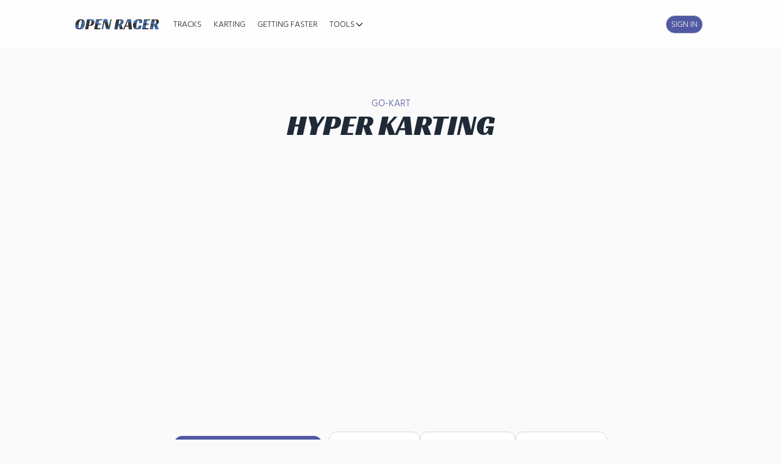

--- FILE ---
content_type: application/javascript; charset=UTF-8
request_url: https://open-racer.com/daac91f6bd3c5ec209db1c8810784f5de9d27a5e-24374b9930965a3c6020.js
body_size: 79526
content:
/*! For license information please see daac91f6bd3c5ec209db1c8810784f5de9d27a5e-24374b9930965a3c6020.js.LICENSE.txt */
(self.webpackChunkopen_racer_gatsby=self.webpackChunkopen_racer_gatsby||[]).push([[1862],{18417:function(e){function t(){this._events=this._events||{},this._maxListeners=this._maxListeners||void 0}function n(e){return"function"==typeof e}function r(e){return"object"==typeof e&&null!==e}function i(e){return void 0===e}e.exports=t,t.prototype._events=void 0,t.prototype._maxListeners=void 0,t.defaultMaxListeners=10,t.prototype.setMaxListeners=function(e){if("number"!=typeof e||e<0||isNaN(e))throw TypeError("n must be a positive number");return this._maxListeners=e,this},t.prototype.emit=function(e){var t,a,s,o,c,u;if(this._events||(this._events={}),"error"===e&&(!this._events.error||r(this._events.error)&&!this._events.error.length)){if((t=arguments[1])instanceof Error)throw t;var l=new Error('Uncaught, unspecified "error" event. ('+t+")");throw l.context=t,l}if(i(a=this._events[e]))return!1;if(n(a))switch(arguments.length){case 1:a.call(this);break;case 2:a.call(this,arguments[1]);break;case 3:a.call(this,arguments[1],arguments[2]);break;default:o=Array.prototype.slice.call(arguments,1),a.apply(this,o)}else if(r(a))for(o=Array.prototype.slice.call(arguments,1),s=(u=a.slice()).length,c=0;c<s;c++)u[c].apply(this,o);return!0},t.prototype.addListener=function(e,a){var s;if(!n(a))throw TypeError("listener must be a function");return this._events||(this._events={}),this._events.newListener&&this.emit("newListener",e,n(a.listener)?a.listener:a),this._events[e]?r(this._events[e])?this._events[e].push(a):this._events[e]=[this._events[e],a]:this._events[e]=a,r(this._events[e])&&!this._events[e].warned&&(s=i(this._maxListeners)?t.defaultMaxListeners:this._maxListeners)&&s>0&&this._events[e].length>s&&(this._events[e].warned=!0,console.error("(node) warning: possible EventEmitter memory leak detected. %d listeners added. Use emitter.setMaxListeners() to increase limit.",this._events[e].length),"function"==typeof console.trace&&console.trace()),this},t.prototype.on=t.prototype.addListener,t.prototype.once=function(e,t){if(!n(t))throw TypeError("listener must be a function");var r=!1;function i(){this.removeListener(e,i),r||(r=!0,t.apply(this,arguments))}return i.listener=t,this.on(e,i),this},t.prototype.removeListener=function(e,t){var i,a,s,o;if(!n(t))throw TypeError("listener must be a function");if(!this._events||!this._events[e])return this;if(s=(i=this._events[e]).length,a=-1,i===t||n(i.listener)&&i.listener===t)delete this._events[e],this._events.removeListener&&this.emit("removeListener",e,t);else if(r(i)){for(o=s;o-- >0;)if(i[o]===t||i[o].listener&&i[o].listener===t){a=o;break}if(a<0)return this;1===i.length?(i.length=0,delete this._events[e]):i.splice(a,1),this._events.removeListener&&this.emit("removeListener",e,t)}return this},t.prototype.removeAllListeners=function(e){var t,r;if(!this._events)return this;if(!this._events.removeListener)return 0===arguments.length?this._events={}:this._events[e]&&delete this._events[e],this;if(0===arguments.length){for(t in this._events)"removeListener"!==t&&this.removeAllListeners(t);return this.removeAllListeners("removeListener"),this._events={},this}if(n(r=this._events[e]))this.removeListener(e,r);else if(r)for(;r.length;)this.removeListener(e,r[r.length-1]);return delete this._events[e],this},t.prototype.listeners=function(e){return this._events&&this._events[e]?n(this._events[e])?[this._events[e]]:this._events[e].slice():[]},t.prototype.listenerCount=function(e){if(this._events){var t=this._events[e];if(n(t))return 1;if(t)return t.length}return 0},t.listenerCount=function(e,t){return e.listenerCount(t)}},63225:function(e,t,n){"use strict";var r=n(5485),i=n(5885),a=n(13395);function s(e,t,n){return new r(e,t,n)}s.version=n(47727),s.AlgoliaSearchHelper=r,s.SearchParameters=i,s.SearchResults=a,e.exports=s},50143:function(e,t,n){"use strict";var r=n(18417);function i(e,t){this.main=e,this.fn=t,this.lastResults=null}n(71278)(i,r),i.prototype.detach=function(){this.removeAllListeners(),this.main.detachDerivedHelper(this)},i.prototype.getModifiedState=function(e){return this.fn(e)},e.exports=i},53282:function(e,t,n){"use strict";var r=n(27244),i=n(74089),a=n(57386),s={addRefinement:function(e,t,n){if(s.isRefined(e,t,n))return e;var i=""+n,a=e[t]?e[t].concat(i):[i],o={};return o[t]=a,r({},o,e)},removeRefinement:function(e,t,n){if(void 0===n)return s.clearRefinement(e,(function(e,n){return t===n}));var r=""+n;return s.clearRefinement(e,(function(e,n){return t===n&&r===e}))},toggleRefinement:function(e,t,n){if(void 0===n)throw new Error("toggleRefinement should be used with a value");return s.isRefined(e,t,n)?s.removeRefinement(e,t,n):s.addRefinement(e,t,n)},clearRefinement:function(e,t,n){if(void 0===t)return a(e)?{}:e;if("string"==typeof t)return i(e,[t]);if("function"==typeof t){var r=!1,s=Object.keys(e).reduce((function(i,a){var s=e[a]||[],o=s.filter((function(e){return!t(e,a,n)}));return o.length!==s.length&&(r=!0),i[a]=o,i}),{});return r?s:e}},isRefined:function(e,t,n){var r=!!e[t]&&e[t].length>0;if(void 0===n||!r)return r;var i=""+n;return-1!==e[t].indexOf(i)}};e.exports=s},5885:function(e,t,n){"use strict";var r=n(83365),i=n(27244),a=n(89948),s=n(27603),o=n(1607),c=n(74089),u=n(57386),l=n(99970),f=n(53282);function h(e,t){return Array.isArray(e)&&Array.isArray(t)?e.length===t.length&&e.every((function(e,n){return h(t[n],e)})):e===t}function d(e){var t=e?d._parseNumbers(e):{};void 0===t.userToken||l(t.userToken)||console.warn("[algoliasearch-helper] The `userToken` parameter is invalid. This can lead to wrong analytics.\n  - Format: [a-zA-Z0-9_-]{1,64}"),this.facets=t.facets||[],this.disjunctiveFacets=t.disjunctiveFacets||[],this.hierarchicalFacets=t.hierarchicalFacets||[],this.facetsRefinements=t.facetsRefinements||{},this.facetsExcludes=t.facetsExcludes||{},this.disjunctiveFacetsRefinements=t.disjunctiveFacetsRefinements||{},this.numericRefinements=t.numericRefinements||{},this.tagRefinements=t.tagRefinements||[],this.hierarchicalFacetsRefinements=t.hierarchicalFacetsRefinements||{};var n=this;Object.keys(t).forEach((function(e){var r=-1!==d.PARAMETERS.indexOf(e),i=void 0!==t[e];!r&&i&&(n[e]=t[e])}))}d.PARAMETERS=Object.keys(new d),d._parseNumbers=function(e){if(e instanceof d)return e;var t={};if(["aroundPrecision","aroundRadius","getRankingInfo","minWordSizefor2Typos","minWordSizefor1Typo","page","maxValuesPerFacet","distinct","minimumAroundRadius","hitsPerPage","minProximity"].forEach((function(n){var r=e[n];if("string"==typeof r){var i=parseFloat(r);t[n]=isNaN(i)?r:i}})),Array.isArray(e.insideBoundingBox)&&(t.insideBoundingBox=e.insideBoundingBox.map((function(e){return Array.isArray(e)?e.map((function(e){return parseFloat(e)})):e}))),e.numericRefinements){var n={};Object.keys(e.numericRefinements).forEach((function(t){var r=e.numericRefinements[t]||{};n[t]={},Object.keys(r).forEach((function(e){var i=r[e].map((function(e){return Array.isArray(e)?e.map((function(e){return"string"==typeof e?parseFloat(e):e})):"string"==typeof e?parseFloat(e):e}));n[t][e]=i}))})),t.numericRefinements=n}return r({},e,t)},d.make=function(e){var t=new d(e);return(e.hierarchicalFacets||[]).forEach((function(e){if(e.rootPath){var n=t.getHierarchicalRefinement(e.name);n.length>0&&0!==n[0].indexOf(e.rootPath)&&(t=t.clearRefinements(e.name)),0===(n=t.getHierarchicalRefinement(e.name)).length&&(t=t.toggleHierarchicalFacetRefinement(e.name,e.rootPath))}})),t},d.validate=function(e,t){var n=t||{};return e.tagFilters&&n.tagRefinements&&n.tagRefinements.length>0?new Error("[Tags] Cannot switch from the managed tag API to the advanced API. It is probably an error, if it is really what you want, you should first clear the tags with clearTags method."):e.tagRefinements.length>0&&n.tagFilters?new Error("[Tags] Cannot switch from the advanced tag API to the managed API. It is probably an error, if it is not, you should first clear the tags with clearTags method."):e.numericFilters&&n.numericRefinements&&u(n.numericRefinements)?new Error("[Numeric filters] Can't switch from the advanced to the managed API. It is probably an error, if this is really what you want, you have to first clear the numeric filters."):u(e.numericRefinements)&&n.numericFilters?new Error("[Numeric filters] Can't switch from the managed API to the advanced. It is probably an error, if this is really what you want, you have to first clear the numeric filters."):null},d.prototype={constructor:d,clearRefinements:function(e){var t={numericRefinements:this._clearNumericRefinements(e),facetsRefinements:f.clearRefinement(this.facetsRefinements,e,"conjunctiveFacet"),facetsExcludes:f.clearRefinement(this.facetsExcludes,e,"exclude"),disjunctiveFacetsRefinements:f.clearRefinement(this.disjunctiveFacetsRefinements,e,"disjunctiveFacet"),hierarchicalFacetsRefinements:f.clearRefinement(this.hierarchicalFacetsRefinements,e,"hierarchicalFacet")};return t.numericRefinements===this.numericRefinements&&t.facetsRefinements===this.facetsRefinements&&t.facetsExcludes===this.facetsExcludes&&t.disjunctiveFacetsRefinements===this.disjunctiveFacetsRefinements&&t.hierarchicalFacetsRefinements===this.hierarchicalFacetsRefinements?this:this.setQueryParameters(t)},clearTags:function(){return void 0===this.tagFilters&&0===this.tagRefinements.length?this:this.setQueryParameters({tagFilters:void 0,tagRefinements:[]})},setIndex:function(e){return e===this.index?this:this.setQueryParameters({index:e})},setQuery:function(e){return e===this.query?this:this.setQueryParameters({query:e})},setPage:function(e){return e===this.page?this:this.setQueryParameters({page:e})},setFacets:function(e){return this.setQueryParameters({facets:e})},setDisjunctiveFacets:function(e){return this.setQueryParameters({disjunctiveFacets:e})},setHitsPerPage:function(e){return this.hitsPerPage===e?this:this.setQueryParameters({hitsPerPage:e})},setTypoTolerance:function(e){return this.typoTolerance===e?this:this.setQueryParameters({typoTolerance:e})},addNumericRefinement:function(e,t,n){var i=o(n);if(this.isNumericRefined(e,t,i))return this;var a=r({},this.numericRefinements);return a[e]=r({},a[e]),a[e][t]?(a[e][t]=a[e][t].slice(),a[e][t].push(i)):a[e][t]=[i],this.setQueryParameters({numericRefinements:a})},getConjunctiveRefinements:function(e){return this.isConjunctiveFacet(e)&&this.facetsRefinements[e]||[]},getDisjunctiveRefinements:function(e){return this.isDisjunctiveFacet(e)&&this.disjunctiveFacetsRefinements[e]||[]},getHierarchicalRefinement:function(e){return this.hierarchicalFacetsRefinements[e]||[]},getExcludeRefinements:function(e){return this.isConjunctiveFacet(e)&&this.facetsExcludes[e]||[]},removeNumericRefinement:function(e,t,n){return void 0!==n?this.isNumericRefined(e,t,n)?this.setQueryParameters({numericRefinements:this._clearNumericRefinements((function(r,i){return i===e&&r.op===t&&h(r.val,o(n))}))}):this:void 0!==t?this.isNumericRefined(e,t)?this.setQueryParameters({numericRefinements:this._clearNumericRefinements((function(n,r){return r===e&&n.op===t}))}):this:this.isNumericRefined(e)?this.setQueryParameters({numericRefinements:this._clearNumericRefinements((function(t,n){return n===e}))}):this},getNumericRefinements:function(e){return this.numericRefinements[e]||{}},getNumericRefinement:function(e,t){return this.numericRefinements[e]&&this.numericRefinements[e][t]},_clearNumericRefinements:function(e){if(void 0===e)return u(this.numericRefinements)?{}:this.numericRefinements;if("string"==typeof e)return c(this.numericRefinements,[e]);if("function"==typeof e){var t=!1,n=this.numericRefinements,r=Object.keys(n).reduce((function(r,i){var a=n[i],s={};return a=a||{},Object.keys(a).forEach((function(n){var r=a[n]||[],o=[];r.forEach((function(t){e({val:t,op:n},i,"numeric")||o.push(t)})),o.length!==r.length&&(t=!0),s[n]=o})),r[i]=s,r}),{});return t?r:this.numericRefinements}},addFacet:function(e){return this.isConjunctiveFacet(e)?this:this.setQueryParameters({facets:this.facets.concat([e])})},addDisjunctiveFacet:function(e){return this.isDisjunctiveFacet(e)?this:this.setQueryParameters({disjunctiveFacets:this.disjunctiveFacets.concat([e])})},addHierarchicalFacet:function(e){if(this.isHierarchicalFacet(e.name))throw new Error("Cannot declare two hierarchical facets with the same name: `"+e.name+"`");return this.setQueryParameters({hierarchicalFacets:this.hierarchicalFacets.concat([e])})},addFacetRefinement:function(e,t){if(!this.isConjunctiveFacet(e))throw new Error(e+" is not defined in the facets attribute of the helper configuration");return f.isRefined(this.facetsRefinements,e,t)?this:this.setQueryParameters({facetsRefinements:f.addRefinement(this.facetsRefinements,e,t)})},addExcludeRefinement:function(e,t){if(!this.isConjunctiveFacet(e))throw new Error(e+" is not defined in the facets attribute of the helper configuration");return f.isRefined(this.facetsExcludes,e,t)?this:this.setQueryParameters({facetsExcludes:f.addRefinement(this.facetsExcludes,e,t)})},addDisjunctiveFacetRefinement:function(e,t){if(!this.isDisjunctiveFacet(e))throw new Error(e+" is not defined in the disjunctiveFacets attribute of the helper configuration");return f.isRefined(this.disjunctiveFacetsRefinements,e,t)?this:this.setQueryParameters({disjunctiveFacetsRefinements:f.addRefinement(this.disjunctiveFacetsRefinements,e,t)})},addTagRefinement:function(e){if(this.isTagRefined(e))return this;var t={tagRefinements:this.tagRefinements.concat(e)};return this.setQueryParameters(t)},removeFacet:function(e){return this.isConjunctiveFacet(e)?this.clearRefinements(e).setQueryParameters({facets:this.facets.filter((function(t){return t!==e}))}):this},removeDisjunctiveFacet:function(e){return this.isDisjunctiveFacet(e)?this.clearRefinements(e).setQueryParameters({disjunctiveFacets:this.disjunctiveFacets.filter((function(t){return t!==e}))}):this},removeHierarchicalFacet:function(e){return this.isHierarchicalFacet(e)?this.clearRefinements(e).setQueryParameters({hierarchicalFacets:this.hierarchicalFacets.filter((function(t){return t.name!==e}))}):this},removeFacetRefinement:function(e,t){if(!this.isConjunctiveFacet(e))throw new Error(e+" is not defined in the facets attribute of the helper configuration");return f.isRefined(this.facetsRefinements,e,t)?this.setQueryParameters({facetsRefinements:f.removeRefinement(this.facetsRefinements,e,t)}):this},removeExcludeRefinement:function(e,t){if(!this.isConjunctiveFacet(e))throw new Error(e+" is not defined in the facets attribute of the helper configuration");return f.isRefined(this.facetsExcludes,e,t)?this.setQueryParameters({facetsExcludes:f.removeRefinement(this.facetsExcludes,e,t)}):this},removeDisjunctiveFacetRefinement:function(e,t){if(!this.isDisjunctiveFacet(e))throw new Error(e+" is not defined in the disjunctiveFacets attribute of the helper configuration");return f.isRefined(this.disjunctiveFacetsRefinements,e,t)?this.setQueryParameters({disjunctiveFacetsRefinements:f.removeRefinement(this.disjunctiveFacetsRefinements,e,t)}):this},removeTagRefinement:function(e){if(!this.isTagRefined(e))return this;var t={tagRefinements:this.tagRefinements.filter((function(t){return t!==e}))};return this.setQueryParameters(t)},toggleRefinement:function(e,t){return this.toggleFacetRefinement(e,t)},toggleFacetRefinement:function(e,t){if(this.isHierarchicalFacet(e))return this.toggleHierarchicalFacetRefinement(e,t);if(this.isConjunctiveFacet(e))return this.toggleConjunctiveFacetRefinement(e,t);if(this.isDisjunctiveFacet(e))return this.toggleDisjunctiveFacetRefinement(e,t);throw new Error("Cannot refine the undeclared facet "+e+"; it should be added to the helper options facets, disjunctiveFacets or hierarchicalFacets")},toggleConjunctiveFacetRefinement:function(e,t){if(!this.isConjunctiveFacet(e))throw new Error(e+" is not defined in the facets attribute of the helper configuration");return this.setQueryParameters({facetsRefinements:f.toggleRefinement(this.facetsRefinements,e,t)})},toggleExcludeFacetRefinement:function(e,t){if(!this.isConjunctiveFacet(e))throw new Error(e+" is not defined in the facets attribute of the helper configuration");return this.setQueryParameters({facetsExcludes:f.toggleRefinement(this.facetsExcludes,e,t)})},toggleDisjunctiveFacetRefinement:function(e,t){if(!this.isDisjunctiveFacet(e))throw new Error(e+" is not defined in the disjunctiveFacets attribute of the helper configuration");return this.setQueryParameters({disjunctiveFacetsRefinements:f.toggleRefinement(this.disjunctiveFacetsRefinements,e,t)})},toggleHierarchicalFacetRefinement:function(e,t){if(!this.isHierarchicalFacet(e))throw new Error(e+" is not defined in the hierarchicalFacets attribute of the helper configuration");var n=this._getHierarchicalFacetSeparator(this.getHierarchicalFacetByName(e)),r={};return void 0!==this.hierarchicalFacetsRefinements[e]&&this.hierarchicalFacetsRefinements[e].length>0&&(this.hierarchicalFacetsRefinements[e][0]===t||0===this.hierarchicalFacetsRefinements[e][0].indexOf(t+n))?-1===t.indexOf(n)?r[e]=[]:r[e]=[t.slice(0,t.lastIndexOf(n))]:r[e]=[t],this.setQueryParameters({hierarchicalFacetsRefinements:i({},r,this.hierarchicalFacetsRefinements)})},addHierarchicalFacetRefinement:function(e,t){if(this.isHierarchicalFacetRefined(e))throw new Error(e+" is already refined.");if(!this.isHierarchicalFacet(e))throw new Error(e+" is not defined in the hierarchicalFacets attribute of the helper configuration.");var n={};return n[e]=[t],this.setQueryParameters({hierarchicalFacetsRefinements:i({},n,this.hierarchicalFacetsRefinements)})},removeHierarchicalFacetRefinement:function(e){if(!this.isHierarchicalFacetRefined(e))return this;var t={};return t[e]=[],this.setQueryParameters({hierarchicalFacetsRefinements:i({},t,this.hierarchicalFacetsRefinements)})},toggleTagRefinement:function(e){return this.isTagRefined(e)?this.removeTagRefinement(e):this.addTagRefinement(e)},isDisjunctiveFacet:function(e){return this.disjunctiveFacets.indexOf(e)>-1},isHierarchicalFacet:function(e){return void 0!==this.getHierarchicalFacetByName(e)},isConjunctiveFacet:function(e){return this.facets.indexOf(e)>-1},isFacetRefined:function(e,t){return!!this.isConjunctiveFacet(e)&&f.isRefined(this.facetsRefinements,e,t)},isExcludeRefined:function(e,t){return!!this.isConjunctiveFacet(e)&&f.isRefined(this.facetsExcludes,e,t)},isDisjunctiveFacetRefined:function(e,t){return!!this.isDisjunctiveFacet(e)&&f.isRefined(this.disjunctiveFacetsRefinements,e,t)},isHierarchicalFacetRefined:function(e,t){if(!this.isHierarchicalFacet(e))return!1;var n=this.getHierarchicalRefinement(e);return t?-1!==n.indexOf(t):n.length>0},isNumericRefined:function(e,t,n){if(void 0===n&&void 0===t)return!!this.numericRefinements[e];var r=this.numericRefinements[e]&&void 0!==this.numericRefinements[e][t];if(void 0===n||!r)return r;var i,a,c=o(n),u=void 0!==(i=this.numericRefinements[e][t],a=c,s(i,(function(e){return h(e,a)})));return r&&u},isTagRefined:function(e){return-1!==this.tagRefinements.indexOf(e)},getRefinedDisjunctiveFacets:function(){var e=this,t=a(Object.keys(this.numericRefinements).filter((function(t){return Object.keys(e.numericRefinements[t]).length>0})),this.disjunctiveFacets);return Object.keys(this.disjunctiveFacetsRefinements).filter((function(t){return e.disjunctiveFacetsRefinements[t].length>0})).concat(t).concat(this.getRefinedHierarchicalFacets())},getRefinedHierarchicalFacets:function(){var e=this;return a(this.hierarchicalFacets.map((function(e){return e.name})),Object.keys(this.hierarchicalFacetsRefinements).filter((function(t){return e.hierarchicalFacetsRefinements[t].length>0})))},getUnrefinedDisjunctiveFacets:function(){var e=this.getRefinedDisjunctiveFacets();return this.disjunctiveFacets.filter((function(t){return-1===e.indexOf(t)}))},managedParameters:["index","facets","disjunctiveFacets","facetsRefinements","hierarchicalFacets","facetsExcludes","disjunctiveFacetsRefinements","numericRefinements","tagRefinements","hierarchicalFacetsRefinements"],getQueryParams:function(){var e=this.managedParameters,t={},n=this;return Object.keys(this).forEach((function(r){var i=n[r];-1===e.indexOf(r)&&void 0!==i&&(t[r]=i)})),t},setQueryParameter:function(e,t){if(this[e]===t)return this;var n={};return n[e]=t,this.setQueryParameters(n)},setQueryParameters:function(e){if(!e)return this;var t=d.validate(this,e);if(t)throw t;var n=this,r=d._parseNumbers(e),i=Object.keys(this).reduce((function(e,t){return e[t]=n[t],e}),{}),a=Object.keys(r).reduce((function(e,t){var n=void 0!==e[t],i=void 0!==r[t];return n&&!i?c(e,[t]):(i&&(e[t]=r[t]),e)}),i);return new this.constructor(a)},resetPage:function(){return void 0===this.page?this:this.setPage(0)},_getHierarchicalFacetSortBy:function(e){return e.sortBy||["isRefined:desc","name:asc"]},_getHierarchicalFacetSeparator:function(e){return e.separator||" > "},_getHierarchicalRootPath:function(e){return e.rootPath||null},_getHierarchicalShowParentLevel:function(e){return"boolean"!=typeof e.showParentLevel||e.showParentLevel},getHierarchicalFacetByName:function(e){return s(this.hierarchicalFacets,(function(t){return t.name===e}))},getHierarchicalFacetBreadcrumb:function(e){if(!this.isHierarchicalFacet(e))return[];var t=this.getHierarchicalRefinement(e)[0];if(!t)return[];var n=this._getHierarchicalFacetSeparator(this.getHierarchicalFacetByName(e));return t.split(n).map((function(e){return e.trim()}))},toString:function(){return JSON.stringify(this,null,2)}},e.exports=d},99006:function(e,t,n){"use strict";e.exports=function(e){return function(t,n){var s=e.hierarchicalFacets[n],o=e.hierarchicalFacetsRefinements[s.name]&&e.hierarchicalFacetsRefinements[s.name][0]||"",c=e._getHierarchicalFacetSeparator(s),u=e._getHierarchicalRootPath(s),l=e._getHierarchicalShowParentLevel(s),f=a(e._getHierarchicalFacetSortBy(s)),h=t.every((function(e){return e.exhaustive})),d=function(e,t,n,a,s){return function(o,c,u){var l=o;if(u>0){var f=0;for(l=o;f<u;){var h=l&&Array.isArray(l.data)?l.data:[];l=i(h,(function(e){return e.isRefined})),f++}}if(l){var d=Object.keys(c.data).map((function(e){return[e,c.data[e]]})).filter((function(e){return function(e,t,n,r,i,a){if(i&&(0!==e.indexOf(i)||i===e))return!1;return!i&&-1===e.indexOf(r)||i&&e.split(r).length-i.split(r).length==1||-1===e.indexOf(r)&&-1===n.indexOf(r)||0===n.indexOf(e)||0===e.indexOf(t+r)&&(a||0===e.indexOf(n))}(e[0],l.path||n,s,t,n,a)}));l.data=r(d.map((function(e){var n=e[0];return function(e,t,n,r,i){var a=t.split(n);return{name:a[a.length-1].trim(),path:t,count:e,isRefined:r===t||0===r.indexOf(t+n),exhaustive:i,data:null}}(e[1],n,t,s,c.exhaustive)})),e[0],e[1])}return o}}(f,c,u,l,o),p=t;return u&&(p=t.slice(u.split(c).length)),p.reduce(d,{name:e.hierarchicalFacets[n].name,count:null,isRefined:!0,path:null,exhaustive:h,data:null})}};var r=n(42059),i=n(27603),a=n(77190)},13395:function(e,t,n){"use strict";var r=n(83365),i=n(27244),a=n(42059),s=n(56386),o=n(27603),c=n(59649),u=n(77190),l=n(99006);function f(e){var t={};return e.forEach((function(e,n){t[e]=n})),t}function h(e,t,n){t&&t[n]&&(e.stats=t[n])}function d(e,t){var n=t[0];this._rawResults=t;var a=this;Object.keys(n).forEach((function(e){a[e]=n[e]})),this.processingTimeMS=t.reduce((function(e,t){return void 0===t.processingTimeMS?e:e+t.processingTimeMS}),0),this.disjunctiveFacets=[],this.hierarchicalFacets=e.hierarchicalFacets.map((function(){return[]})),this.facets=[];var u=e.getRefinedDisjunctiveFacets(),d=f(e.facets),p=f(e.disjunctiveFacets),m=1,v=n.facets||{};Object.keys(v).forEach((function(t){var r,i,s=v[t],u=(r=e.hierarchicalFacets,i=t,o(r,(function(e){return(e.attributes||[]).indexOf(i)>-1})));if(u){var l=u.attributes.indexOf(t),f=c(e.hierarchicalFacets,(function(e){return e.name===u.name}));a.hierarchicalFacets[f][l]={attribute:t,data:s,exhaustive:n.exhaustiveFacetsCount}}else{var m,g=-1!==e.disjunctiveFacets.indexOf(t),y=-1!==e.facets.indexOf(t);g&&(m=p[t],a.disjunctiveFacets[m]={name:t,data:s,exhaustive:n.exhaustiveFacetsCount},h(a.disjunctiveFacets[m],n.facets_stats,t)),y&&(m=d[t],a.facets[m]={name:t,data:s,exhaustive:n.exhaustiveFacetsCount},h(a.facets[m],n.facets_stats,t))}})),this.hierarchicalFacets=s(this.hierarchicalFacets),u.forEach((function(s){var o=t[m],u=o&&o.facets?o.facets:{},l=e.getHierarchicalFacetByName(s);Object.keys(u).forEach((function(t){var s,f=u[t];if(l){s=c(e.hierarchicalFacets,(function(e){return e.name===l.name}));var d=c(a.hierarchicalFacets[s],(function(e){return e.attribute===t}));if(-1===d)return;a.hierarchicalFacets[s][d].data=r({},a.hierarchicalFacets[s][d].data,f)}else{s=p[t];var m=n.facets&&n.facets[t]||{};a.disjunctiveFacets[s]={name:t,data:i({},f,m),exhaustive:o.exhaustiveFacetsCount},h(a.disjunctiveFacets[s],o.facets_stats,t),e.disjunctiveFacetsRefinements[t]&&e.disjunctiveFacetsRefinements[t].forEach((function(n){!a.disjunctiveFacets[s].data[n]&&e.disjunctiveFacetsRefinements[t].indexOf(n)>-1&&(a.disjunctiveFacets[s].data[n]=0)}))}})),m++})),e.getRefinedHierarchicalFacets().forEach((function(n){var r=e.getHierarchicalFacetByName(n),s=e._getHierarchicalFacetSeparator(r),o=e.getHierarchicalRefinement(n);if(!(0===o.length||o[0].split(s).length<2)){var u=t[m],l=u&&u.facets?u.facets:{};Object.keys(l).forEach((function(t){var n=l[t],u=c(e.hierarchicalFacets,(function(e){return e.name===r.name})),f=c(a.hierarchicalFacets[u],(function(e){return e.attribute===t}));if(-1!==f){var h={};if(o.length>0){var d=o[0].split(s)[0];h[d]=a.hierarchicalFacets[u][f].data[d]}a.hierarchicalFacets[u][f].data=i(h,n,a.hierarchicalFacets[u][f].data)}})),m++}})),Object.keys(e.facetsExcludes).forEach((function(t){var r=e.facetsExcludes[t],i=d[t];a.facets[i]={name:t,data:n.facets[t],exhaustive:n.exhaustiveFacetsCount},r.forEach((function(e){a.facets[i]=a.facets[i]||{name:t},a.facets[i].data=a.facets[i].data||{},a.facets[i].data[e]=0}))})),this.hierarchicalFacets=this.hierarchicalFacets.map(l(e)),this.facets=s(this.facets),this.disjunctiveFacets=s(this.disjunctiveFacets),this._state=e}function p(e,t,n,r){if(r=r||0,Array.isArray(t))return e(t,n[r]);if(!t.data||0===t.data.length)return t;var a=t.data.map((function(t){return p(e,t,n,r+1)})),s=e(a,n[r]);return i({data:s},t)}function m(e,t){var n=o(e,(function(e){return e.name===t}));return n&&n.stats}function v(e,t,n,r,i){var a=o(i,(function(e){return e.name===n})),s=a&&a.data&&a.data[r]?a.data[r]:0,c=a&&a.exhaustive||!1;return{type:t,attributeName:n,name:r,count:s,exhaustive:c}}d.prototype.getFacetByName=function(e){function t(t){return t.name===e}return o(this.facets,t)||o(this.disjunctiveFacets,t)||o(this.hierarchicalFacets,t)},d.DEFAULT_SORT=["isRefined:desc","count:desc","name:asc"],d.prototype.getFacetValues=function(e,t){var n=function(e,t){function n(e){return e.name===t}if(e._state.isConjunctiveFacet(t)){var r=o(e.facets,n);return r?Object.keys(r.data).map((function(n){return{name:n,count:r.data[n],isRefined:e._state.isFacetRefined(t,n),isExcluded:e._state.isExcludeRefined(t,n)}})):[]}if(e._state.isDisjunctiveFacet(t)){var i=o(e.disjunctiveFacets,n);return i?Object.keys(i.data).map((function(n){return{name:n,count:i.data[n],isRefined:e._state.isDisjunctiveFacetRefined(t,n)}})):[]}if(e._state.isHierarchicalFacet(t))return o(e.hierarchicalFacets,n)}(this,e);if(n){var r,s=i({},t,{sortBy:d.DEFAULT_SORT,facetOrdering:!(t&&t.sortBy)}),c=this;if(Array.isArray(n))r=[e];else r=c._state.getHierarchicalFacetByName(n.name).attributes;return p((function(e,t){if(s.facetOrdering){var n=function(e,t){return e.renderingContent&&e.renderingContent.facetOrdering&&e.renderingContent.facetOrdering.values&&e.renderingContent.facetOrdering.values[t]}(c,t);if(Boolean(n))return function(e,t){var n=[],r=[],i=(t.order||[]).reduce((function(e,t,n){return e[t]=n,e}),{});e.forEach((function(e){var t=e.path||e.name;void 0!==i[t]?n[i[t]]=e:r.push(e)})),n=n.filter((function(e){return e}));var s,o=t.sortRemainingBy;return"hidden"===o?n:(s="alpha"===o?[["path","name"],["asc","asc"]]:[["count"],["desc"]],n.concat(a(r,s[0],s[1])))}(e,n)}if(Array.isArray(s.sortBy)){var r=u(s.sortBy,d.DEFAULT_SORT);return a(e,r[0],r[1])}if("function"==typeof s.sortBy)return function(e,t){return t.sort(e)}(s.sortBy,e);throw new Error("options.sortBy is optional but if defined it must be either an array of string (predicates) or a sorting function")}),n,r)}},d.prototype.getFacetStats=function(e){return this._state.isConjunctiveFacet(e)?m(this.facets,e):this._state.isDisjunctiveFacet(e)?m(this.disjunctiveFacets,e):void 0},d.prototype.getRefinements=function(){var e=this._state,t=this,n=[];return Object.keys(e.facetsRefinements).forEach((function(r){e.facetsRefinements[r].forEach((function(i){n.push(v(e,"facet",r,i,t.facets))}))})),Object.keys(e.facetsExcludes).forEach((function(r){e.facetsExcludes[r].forEach((function(i){n.push(v(e,"exclude",r,i,t.facets))}))})),Object.keys(e.disjunctiveFacetsRefinements).forEach((function(r){e.disjunctiveFacetsRefinements[r].forEach((function(i){n.push(v(e,"disjunctive",r,i,t.disjunctiveFacets))}))})),Object.keys(e.hierarchicalFacetsRefinements).forEach((function(r){e.hierarchicalFacetsRefinements[r].forEach((function(i){n.push(function(e,t,n,r){var i=e.getHierarchicalFacetByName(t),a=e._getHierarchicalFacetSeparator(i),s=n.split(a),c=o(r,(function(e){return e.name===t})),u=s.reduce((function(e,t){var n=e&&o(e.data,(function(e){return e.name===t}));return void 0!==n?n:e}),c),l=u&&u.count||0,f=u&&u.exhaustive||!1,h=u&&u.path||"";return{type:"hierarchical",attributeName:t,name:h,count:l,exhaustive:f}}(e,r,i,t.hierarchicalFacets))}))})),Object.keys(e.numericRefinements).forEach((function(t){var r=e.numericRefinements[t];Object.keys(r).forEach((function(e){r[e].forEach((function(r){n.push({type:"numeric",attributeName:t,name:r,numericValue:r,operator:e})}))}))})),e.tagRefinements.forEach((function(e){n.push({type:"tag",attributeName:"_tags",name:e})})),n},e.exports=d},5485:function(e,t,n){"use strict";var r=n(5885),i=n(13395),a=n(50143),s=n(61204),o=n(18417),c=n(71278),u=n(57386),l=n(74089),f=n(83365),h=n(47727);function d(e,t,n){"function"==typeof e.addAlgoliaAgent&&e.addAlgoliaAgent("JS Helper ("+h+")"),this.setClient(e);var i=n||{};i.index=t,this.state=r.make(i),this.lastResults=null,this._queryId=0,this._lastQueryIdReceived=-1,this.derivedHelpers=[],this._currentNbQueries=0}function p(e){if(e<0)throw new Error("Page requested below 0.");return this._change({state:this.state.setPage(e),isPageReset:!1}),this}function m(){return this.state.page}c(d,o),d.prototype.search=function(){return this._search({onlyWithDerivedHelpers:!1}),this},d.prototype.searchOnlyWithDerivedHelpers=function(){return this._search({onlyWithDerivedHelpers:!0}),this},d.prototype.getQuery=function(){var e=this.state;return s._getHitsSearchParams(e)},d.prototype.searchOnce=function(e,t){var n=e?this.state.setQueryParameters(e):this.state,r=s._getQueries(n.index,n),a=this;if(this._currentNbQueries++,this.emit("searchOnce",{state:n}),!t)return this.client.search(r).then((function(e){return a._currentNbQueries--,0===a._currentNbQueries&&a.emit("searchQueueEmpty"),{content:new i(n,e.results),state:n,_originalResponse:e}}),(function(e){throw a._currentNbQueries--,0===a._currentNbQueries&&a.emit("searchQueueEmpty"),e}));this.client.search(r).then((function(e){a._currentNbQueries--,0===a._currentNbQueries&&a.emit("searchQueueEmpty"),t(null,new i(n,e.results),n)})).catch((function(e){a._currentNbQueries--,0===a._currentNbQueries&&a.emit("searchQueueEmpty"),t(e,null,n)}))},d.prototype.findAnswers=function(e){var t=this.state,n=this.derivedHelpers[0];if(!n)return Promise.resolve([]);var r=n.getModifiedState(t),i=f({attributesForPrediction:e.attributesForPrediction,nbHits:e.nbHits},{params:l(s._getHitsSearchParams(r),["attributesToSnippet","hitsPerPage","restrictSearchableAttributes","snippetEllipsisText"])}),a="search for answers was called, but this client does not have a function client.initIndex(index).findAnswers";if("function"!=typeof this.client.initIndex)throw new Error(a);var o=this.client.initIndex(r.index);if("function"!=typeof o.findAnswers)throw new Error(a);return o.findAnswers(r.query,e.queryLanguages,i)},d.prototype.searchForFacetValues=function(e,t,n,r){var i="function"==typeof this.client.searchForFacetValues;if(!i&&"function"!=typeof this.client.initIndex)throw new Error("search for facet values (searchable) was called, but this client does not have a function client.searchForFacetValues or client.initIndex(index).searchForFacetValues");var a=this.state.setQueryParameters(r||{}),o=a.isDisjunctiveFacet(e),c=s.getSearchForFacetQuery(e,t,n,a);this._currentNbQueries++;var u=this;return this.emit("searchForFacetValues",{state:a,facet:e,query:t}),(i?this.client.searchForFacetValues([{indexName:a.index,params:c}]):this.client.initIndex(a.index).searchForFacetValues(c)).then((function(t){return u._currentNbQueries--,0===u._currentNbQueries&&u.emit("searchQueueEmpty"),(t=Array.isArray(t)?t[0]:t).facetHits.forEach((function(t){t.isRefined=o?a.isDisjunctiveFacetRefined(e,t.value):a.isFacetRefined(e,t.value)})),t}),(function(e){throw u._currentNbQueries--,0===u._currentNbQueries&&u.emit("searchQueueEmpty"),e}))},d.prototype.setQuery=function(e){return this._change({state:this.state.resetPage().setQuery(e),isPageReset:!0}),this},d.prototype.clearRefinements=function(e){return this._change({state:this.state.resetPage().clearRefinements(e),isPageReset:!0}),this},d.prototype.clearTags=function(){return this._change({state:this.state.resetPage().clearTags(),isPageReset:!0}),this},d.prototype.addDisjunctiveFacetRefinement=function(e,t){return this._change({state:this.state.resetPage().addDisjunctiveFacetRefinement(e,t),isPageReset:!0}),this},d.prototype.addDisjunctiveRefine=function(){return this.addDisjunctiveFacetRefinement.apply(this,arguments)},d.prototype.addHierarchicalFacetRefinement=function(e,t){return this._change({state:this.state.resetPage().addHierarchicalFacetRefinement(e,t),isPageReset:!0}),this},d.prototype.addNumericRefinement=function(e,t,n){return this._change({state:this.state.resetPage().addNumericRefinement(e,t,n),isPageReset:!0}),this},d.prototype.addFacetRefinement=function(e,t){return this._change({state:this.state.resetPage().addFacetRefinement(e,t),isPageReset:!0}),this},d.prototype.addRefine=function(){return this.addFacetRefinement.apply(this,arguments)},d.prototype.addFacetExclusion=function(e,t){return this._change({state:this.state.resetPage().addExcludeRefinement(e,t),isPageReset:!0}),this},d.prototype.addExclude=function(){return this.addFacetExclusion.apply(this,arguments)},d.prototype.addTag=function(e){return this._change({state:this.state.resetPage().addTagRefinement(e),isPageReset:!0}),this},d.prototype.removeNumericRefinement=function(e,t,n){return this._change({state:this.state.resetPage().removeNumericRefinement(e,t,n),isPageReset:!0}),this},d.prototype.removeDisjunctiveFacetRefinement=function(e,t){return this._change({state:this.state.resetPage().removeDisjunctiveFacetRefinement(e,t),isPageReset:!0}),this},d.prototype.removeDisjunctiveRefine=function(){return this.removeDisjunctiveFacetRefinement.apply(this,arguments)},d.prototype.removeHierarchicalFacetRefinement=function(e){return this._change({state:this.state.resetPage().removeHierarchicalFacetRefinement(e),isPageReset:!0}),this},d.prototype.removeFacetRefinement=function(e,t){return this._change({state:this.state.resetPage().removeFacetRefinement(e,t),isPageReset:!0}),this},d.prototype.removeRefine=function(){return this.removeFacetRefinement.apply(this,arguments)},d.prototype.removeFacetExclusion=function(e,t){return this._change({state:this.state.resetPage().removeExcludeRefinement(e,t),isPageReset:!0}),this},d.prototype.removeExclude=function(){return this.removeFacetExclusion.apply(this,arguments)},d.prototype.removeTag=function(e){return this._change({state:this.state.resetPage().removeTagRefinement(e),isPageReset:!0}),this},d.prototype.toggleFacetExclusion=function(e,t){return this._change({state:this.state.resetPage().toggleExcludeFacetRefinement(e,t),isPageReset:!0}),this},d.prototype.toggleExclude=function(){return this.toggleFacetExclusion.apply(this,arguments)},d.prototype.toggleRefinement=function(e,t){return this.toggleFacetRefinement(e,t)},d.prototype.toggleFacetRefinement=function(e,t){return this._change({state:this.state.resetPage().toggleFacetRefinement(e,t),isPageReset:!0}),this},d.prototype.toggleRefine=function(){return this.toggleFacetRefinement.apply(this,arguments)},d.prototype.toggleTag=function(e){return this._change({state:this.state.resetPage().toggleTagRefinement(e),isPageReset:!0}),this},d.prototype.nextPage=function(){var e=this.state.page||0;return this.setPage(e+1)},d.prototype.previousPage=function(){var e=this.state.page||0;return this.setPage(e-1)},d.prototype.setCurrentPage=p,d.prototype.setPage=p,d.prototype.setIndex=function(e){return this._change({state:this.state.resetPage().setIndex(e),isPageReset:!0}),this},d.prototype.setQueryParameter=function(e,t){return this._change({state:this.state.resetPage().setQueryParameter(e,t),isPageReset:!0}),this},d.prototype.setState=function(e){return this._change({state:r.make(e),isPageReset:!1}),this},d.prototype.overrideStateWithoutTriggeringChangeEvent=function(e){return this.state=new r(e),this},d.prototype.hasRefinements=function(e){return!!u(this.state.getNumericRefinements(e))||(this.state.isConjunctiveFacet(e)?this.state.isFacetRefined(e):this.state.isDisjunctiveFacet(e)?this.state.isDisjunctiveFacetRefined(e):!!this.state.isHierarchicalFacet(e)&&this.state.isHierarchicalFacetRefined(e))},d.prototype.isExcluded=function(e,t){return this.state.isExcludeRefined(e,t)},d.prototype.isDisjunctiveRefined=function(e,t){return this.state.isDisjunctiveFacetRefined(e,t)},d.prototype.hasTag=function(e){return this.state.isTagRefined(e)},d.prototype.isTagRefined=function(){return this.hasTagRefinements.apply(this,arguments)},d.prototype.getIndex=function(){return this.state.index},d.prototype.getCurrentPage=m,d.prototype.getPage=m,d.prototype.getTags=function(){return this.state.tagRefinements},d.prototype.getRefinements=function(e){var t=[];if(this.state.isConjunctiveFacet(e))this.state.getConjunctiveRefinements(e).forEach((function(e){t.push({value:e,type:"conjunctive"})})),this.state.getExcludeRefinements(e).forEach((function(e){t.push({value:e,type:"exclude"})}));else if(this.state.isDisjunctiveFacet(e)){this.state.getDisjunctiveRefinements(e).forEach((function(e){t.push({value:e,type:"disjunctive"})}))}var n=this.state.getNumericRefinements(e);return Object.keys(n).forEach((function(e){var r=n[e];t.push({value:r,operator:e,type:"numeric"})})),t},d.prototype.getNumericRefinement=function(e,t){return this.state.getNumericRefinement(e,t)},d.prototype.getHierarchicalFacetBreadcrumb=function(e){return this.state.getHierarchicalFacetBreadcrumb(e)},d.prototype._search=function(e){var t=this.state,n=[],r=[];e.onlyWithDerivedHelpers||(r=s._getQueries(t.index,t),n.push({state:t,queriesCount:r.length,helper:this}),this.emit("search",{state:t,results:this.lastResults}));var i=this.derivedHelpers.map((function(e){var r=e.getModifiedState(t),i=s._getQueries(r.index,r);return n.push({state:r,queriesCount:i.length,helper:e}),e.emit("search",{state:r,results:e.lastResults}),i})),a=Array.prototype.concat.apply(r,i),o=this._queryId++;this._currentNbQueries++;try{this.client.search(a).then(this._dispatchAlgoliaResponse.bind(this,n,o)).catch(this._dispatchAlgoliaError.bind(this,o))}catch(c){this.emit("error",{error:c})}},d.prototype._dispatchAlgoliaResponse=function(e,t,n){if(!(t<this._lastQueryIdReceived)){this._currentNbQueries-=t-this._lastQueryIdReceived,this._lastQueryIdReceived=t,0===this._currentNbQueries&&this.emit("searchQueueEmpty");var r=n.results.slice();e.forEach((function(e){var t=e.state,n=e.queriesCount,a=e.helper,s=r.splice(0,n),o=a.lastResults=new i(t,s);a.emit("result",{results:o,state:t})}))}},d.prototype._dispatchAlgoliaError=function(e,t){e<this._lastQueryIdReceived||(this._currentNbQueries-=e-this._lastQueryIdReceived,this._lastQueryIdReceived=e,this.emit("error",{error:t}),0===this._currentNbQueries&&this.emit("searchQueueEmpty"))},d.prototype.containsRefinement=function(e,t,n,r){return e||0!==t.length||0!==n.length||0!==r.length},d.prototype._hasDisjunctiveRefinements=function(e){return this.state.disjunctiveRefinements[e]&&this.state.disjunctiveRefinements[e].length>0},d.prototype._change=function(e){var t=e.state,n=e.isPageReset;t!==this.state&&(this.state=t,this.emit("change",{state:this.state,results:this.lastResults,isPageReset:n}))},d.prototype.clearCache=function(){return this.client.clearCache&&this.client.clearCache(),this},d.prototype.setClient=function(e){return this.client===e||("function"==typeof e.addAlgoliaAgent&&e.addAlgoliaAgent("JS Helper ("+h+")"),this.client=e),this},d.prototype.getClient=function(){return this.client},d.prototype.derive=function(e){var t=new a(this,e);return this.derivedHelpers.push(t),t},d.prototype.detachDerivedHelper=function(e){var t=this.derivedHelpers.indexOf(e);if(-1===t)throw new Error("Derived helper already detached");this.derivedHelpers.splice(t,1)},d.prototype.hasPendingRequests=function(){return this._currentNbQueries>0},e.exports=d},56386:function(e){"use strict";e.exports=function(e){return Array.isArray(e)?e.filter(Boolean):[]}},27244:function(e){"use strict";e.exports=function(){var e=Array.prototype.slice.call(arguments);return e.reduceRight((function(e,t){return Object.keys(Object(t)).forEach((function(n){void 0!==t[n]&&(void 0!==e[n]&&delete e[n],e[n]=t[n])})),e}),{})}},27603:function(e){"use strict";e.exports=function(e,t){if(Array.isArray(e))for(var n=0;n<e.length;n++)if(t(e[n]))return e[n]}},59649:function(e){"use strict";e.exports=function(e,t){if(!Array.isArray(e))return-1;for(var n=0;n<e.length;n++)if(t(e[n]))return n;return-1}},77190:function(e,t,n){"use strict";var r=n(27603);e.exports=function(e,t){var n=(t||[]).map((function(e){return e.split(":")}));return e.reduce((function(e,t){var i=t.split(":"),a=r(n,(function(e){return e[0]===i[0]}));return i.length>1||!a?(e[0].push(i[0]),e[1].push(i[1]),e):(e[0].push(a[0]),e[1].push(a[1]),e)}),[[],[]])}},71278:function(e){"use strict";e.exports=function(e,t){e.prototype=Object.create(t.prototype,{constructor:{value:e,enumerable:!1,writable:!0,configurable:!0}})}},89948:function(e){"use strict";e.exports=function(e,t){return e.filter((function(n,r){return t.indexOf(n)>-1&&e.indexOf(n)===r}))}},83365:function(e){"use strict";function t(e){return"function"==typeof e||Array.isArray(e)||"[object Object]"===Object.prototype.toString.call(e)}function n(e,r){if(e===r)return e;for(var i in r)if(Object.prototype.hasOwnProperty.call(r,i)&&"__proto__"!==i){var a=r[i],s=e[i];void 0!==s&&void 0===a||(t(s)&&t(a)?e[i]=n(s,a):e[i]="object"==typeof(o=a)&&null!==o?n(Array.isArray(o)?[]:{},o):o)}var o;return e}e.exports=function(e){t(e)||(e={});for(var r=1,i=arguments.length;r<i;r++){var a=arguments[r];t(a)&&n(e,a)}return e}},57386:function(e){"use strict";e.exports=function(e){return e&&Object.keys(e).length>0}},74089:function(e){"use strict";e.exports=function(e,t){if(null===e)return{};var n,r,i={},a=Object.keys(e);for(r=0;r<a.length;r++)n=a[r],t.indexOf(n)>=0||(i[n]=e[n]);return i}},42059:function(e){"use strict";function t(e,t){if(e!==t){var n=void 0!==e,r=null===e,i=void 0!==t,a=null===t;if(!a&&e>t||r&&i||!n)return 1;if(!r&&e<t||a&&n||!i)return-1}return 0}e.exports=function(e,n,r){if(!Array.isArray(e))return[];Array.isArray(r)||(r=[]);var i=e.map((function(e,t){return{criteria:n.map((function(t){return e[t]})),index:t,value:e}}));return i.sort((function(e,n){for(var i=-1;++i<e.criteria.length;){var a=t(e.criteria[i],n.criteria[i]);if(a)return i>=r.length?a:"desc"===r[i]?-a:a}return e.index-n.index})),i.map((function(e){return e.value}))}},1607:function(e){"use strict";e.exports=function e(t){if("number"==typeof t)return t;if("string"==typeof t)return parseFloat(t);if(Array.isArray(t))return t.map(e);throw new Error("The value should be a number, a parsable string or an array of those.")}},61204:function(e,t,n){"use strict";var r=n(83365),i={_getQueries:function(e,t){var n=[];return n.push({indexName:e,params:i._getHitsSearchParams(t)}),t.getRefinedDisjunctiveFacets().forEach((function(r){n.push({indexName:e,params:i._getDisjunctiveFacetSearchParams(t,r)})})),t.getRefinedHierarchicalFacets().forEach((function(r){var a=t.getHierarchicalFacetByName(r),s=t.getHierarchicalRefinement(r),o=t._getHierarchicalFacetSeparator(a);s.length>0&&s[0].split(o).length>1&&n.push({indexName:e,params:i._getDisjunctiveFacetSearchParams(t,r,!0)})})),n},_getHitsSearchParams:function(e){var t=e.facets.concat(e.disjunctiveFacets).concat(i._getHitsHierarchicalFacetsAttributes(e)),n=i._getFacetFilters(e),a=i._getNumericFilters(e),s=i._getTagFilters(e),o={facets:t.indexOf("*")>-1?["*"]:t,tagFilters:s};return n.length>0&&(o.facetFilters=n),a.length>0&&(o.numericFilters=a),r({},e.getQueryParams(),o)},_getDisjunctiveFacetSearchParams:function(e,t,n){var a=i._getFacetFilters(e,t,n),s=i._getNumericFilters(e,t),o={hitsPerPage:1,page:0,attributesToRetrieve:[],attributesToHighlight:[],attributesToSnippet:[],tagFilters:i._getTagFilters(e),analytics:!1,clickAnalytics:!1},c=e.getHierarchicalFacetByName(t);return o.facets=c?i._getDisjunctiveHierarchicalFacetAttribute(e,c,n):t,s.length>0&&(o.numericFilters=s),a.length>0&&(o.facetFilters=a),r({},e.getQueryParams(),o)},_getNumericFilters:function(e,t){if(e.numericFilters)return e.numericFilters;var n=[];return Object.keys(e.numericRefinements).forEach((function(r){var i=e.numericRefinements[r]||{};Object.keys(i).forEach((function(e){var a=i[e]||[];t!==r&&a.forEach((function(t){if(Array.isArray(t)){var i=t.map((function(t){return r+e+t}));n.push(i)}else n.push(r+e+t)}))}))})),n},_getTagFilters:function(e){return e.tagFilters?e.tagFilters:e.tagRefinements.join(",")},_getFacetFilters:function(e,t,n){var r=[],i=e.facetsRefinements||{};Object.keys(i).forEach((function(e){(i[e]||[]).forEach((function(t){r.push(e+":"+t)}))}));var a=e.facetsExcludes||{};Object.keys(a).forEach((function(e){(a[e]||[]).forEach((function(t){r.push(e+":-"+t)}))}));var s=e.disjunctiveFacetsRefinements||{};Object.keys(s).forEach((function(e){var n=s[e]||[];if(e!==t&&n&&0!==n.length){var i=[];n.forEach((function(t){i.push(e+":"+t)})),r.push(i)}}));var o=e.hierarchicalFacetsRefinements||{};return Object.keys(o).forEach((function(i){var a=(o[i]||[])[0];if(void 0!==a){var s,c,u=e.getHierarchicalFacetByName(i),l=e._getHierarchicalFacetSeparator(u),f=e._getHierarchicalRootPath(u);if(t===i){if(-1===a.indexOf(l)||!f&&!0===n||f&&f.split(l).length===a.split(l).length)return;f?(c=f.split(l).length-1,a=f):(c=a.split(l).length-2,a=a.slice(0,a.lastIndexOf(l))),s=u.attributes[c]}else c=a.split(l).length-1,s=u.attributes[c];s&&r.push([s+":"+a])}})),r},_getHitsHierarchicalFacetsAttributes:function(e){return e.hierarchicalFacets.reduce((function(t,n){var r=e.getHierarchicalRefinement(n.name)[0];if(!r)return t.push(n.attributes[0]),t;var i=e._getHierarchicalFacetSeparator(n),a=r.split(i).length,s=n.attributes.slice(0,a+1);return t.concat(s)}),[])},_getDisjunctiveHierarchicalFacetAttribute:function(e,t,n){var r=e._getHierarchicalFacetSeparator(t);if(!0===n){var i=e._getHierarchicalRootPath(t),a=0;return i&&(a=i.split(r).length),[t.attributes[a]]}var s=(e.getHierarchicalRefinement(t.name)[0]||"").split(r).length-1;return t.attributes.slice(0,s+1)},getSearchForFacetQuery:function(e,t,n,a){var s=a.isDisjunctiveFacet(e)?a.clearRefinements(e):a,o={facetQuery:t,facetName:e};return"number"==typeof n&&(o.maxFacetHits=n),r({},i._getHitsSearchParams(s),o)}};e.exports=i},99970:function(e){"use strict";e.exports=function(e){return null!==e&&/^[a-zA-Z0-9_-]{1,64}$/.test(e)}},47727:function(e){"use strict";e.exports="3.7.0"},41070:function(e,t,n){e.exports=n(49056)},2467:function(e,t,n){"use strict";var r=n(80307),i=n(82819),a=n(15567),s=n(6235),o=n(60236),c=n(62376),u=n(73743),l=n(51415);e.exports=function(e){return new Promise((function(t,n){var f=e.data,h=e.headers,d=e.responseType;r.isFormData(f)&&delete h["Content-Type"];var p=new XMLHttpRequest;if(e.auth){var m=e.auth.username||"",v=e.auth.password?unescape(encodeURIComponent(e.auth.password)):"";h.Authorization="Basic "+btoa(m+":"+v)}var g=o(e.baseURL,e.url);function y(){if(p){var r="getAllResponseHeaders"in p?c(p.getAllResponseHeaders()):null,a={data:d&&"text"!==d&&"json"!==d?p.response:p.responseText,status:p.status,statusText:p.statusText,headers:r,config:e,request:p};i(t,n,a),p=null}}if(p.open(e.method.toUpperCase(),s(g,e.params,e.paramsSerializer),!0),p.timeout=e.timeout,"onloadend"in p?p.onloadend=y:p.onreadystatechange=function(){p&&4===p.readyState&&(0!==p.status||p.responseURL&&0===p.responseURL.indexOf("file:"))&&setTimeout(y)},p.onabort=function(){p&&(n(l("Request aborted",e,"ECONNABORTED",p)),p=null)},p.onerror=function(){n(l("Network Error",e,null,p)),p=null},p.ontimeout=function(){var t="timeout of "+e.timeout+"ms exceeded";e.timeoutErrorMessage&&(t=e.timeoutErrorMessage),n(l(t,e,e.transitional&&e.transitional.clarifyTimeoutError?"ETIMEDOUT":"ECONNABORTED",p)),p=null},r.isStandardBrowserEnv()){var _=(e.withCredentials||u(g))&&e.xsrfCookieName?a.read(e.xsrfCookieName):void 0;_&&(h[e.xsrfHeaderName]=_)}"setRequestHeader"in p&&r.forEach(h,(function(e,t){void 0===f&&"content-type"===t.toLowerCase()?delete h[t]:p.setRequestHeader(t,e)})),r.isUndefined(e.withCredentials)||(p.withCredentials=!!e.withCredentials),d&&"json"!==d&&(p.responseType=e.responseType),"function"==typeof e.onDownloadProgress&&p.addEventListener("progress",e.onDownloadProgress),"function"==typeof e.onUploadProgress&&p.upload&&p.upload.addEventListener("progress",e.onUploadProgress),e.cancelToken&&e.cancelToken.promise.then((function(e){p&&(p.abort(),n(e),p=null)})),f||(f=null),p.send(f)}))}},49056:function(e,t,n){"use strict";var r=n(80307),i=n(63548),a=n(3092),s=n(32726);function o(e){var t=new a(e),n=i(a.prototype.request,t);return r.extend(n,a.prototype,t),r.extend(n,t),n}var c=o(n(60904));c.Axios=a,c.create=function(e){return o(s(c.defaults,e))},c.Cancel=n(37681),c.CancelToken=n(29426),c.isCancel=n(16373),c.all=function(e){return Promise.all(e)},c.spread=n(85176),c.isAxiosError=n(47267),e.exports=c,e.exports.default=c},37681:function(e){"use strict";function t(e){this.message=e}t.prototype.toString=function(){return"Cancel"+(this.message?": "+this.message:"")},t.prototype.__CANCEL__=!0,e.exports=t},29426:function(e,t,n){"use strict";var r=n(37681);function i(e){if("function"!=typeof e)throw new TypeError("executor must be a function.");var t;this.promise=new Promise((function(e){t=e}));var n=this;e((function(e){n.reason||(n.reason=new r(e),t(n.reason))}))}i.prototype.throwIfRequested=function(){if(this.reason)throw this.reason},i.source=function(){var e;return{token:new i((function(t){e=t})),cancel:e}},e.exports=i},16373:function(e){"use strict";e.exports=function(e){return!(!e||!e.__CANCEL__)}},3092:function(e,t,n){"use strict";var r=n(80307),i=n(6235),a=n(2116),s=n(94797),o=n(32726),c=n(70078),u=c.validators;function l(e){this.defaults=e,this.interceptors={request:new a,response:new a}}l.prototype.request=function(e){"string"==typeof e?(e=arguments[1]||{}).url=arguments[0]:e=e||{},(e=o(this.defaults,e)).method?e.method=e.method.toLowerCase():this.defaults.method?e.method=this.defaults.method.toLowerCase():e.method="get";var t=e.transitional;void 0!==t&&c.assertOptions(t,{silentJSONParsing:u.transitional(u.boolean,"1.0.0"),forcedJSONParsing:u.transitional(u.boolean,"1.0.0"),clarifyTimeoutError:u.transitional(u.boolean,"1.0.0")},!1);var n=[],r=!0;this.interceptors.request.forEach((function(t){"function"==typeof t.runWhen&&!1===t.runWhen(e)||(r=r&&t.synchronous,n.unshift(t.fulfilled,t.rejected))}));var i,a=[];if(this.interceptors.response.forEach((function(e){a.push(e.fulfilled,e.rejected)})),!r){var l=[s,void 0];for(Array.prototype.unshift.apply(l,n),l=l.concat(a),i=Promise.resolve(e);l.length;)i=i.then(l.shift(),l.shift());return i}for(var f=e;n.length;){var h=n.shift(),d=n.shift();try{f=h(f)}catch(p){d(p);break}}try{i=s(f)}catch(p){return Promise.reject(p)}for(;a.length;)i=i.then(a.shift(),a.shift());return i},l.prototype.getUri=function(e){return e=o(this.defaults,e),i(e.url,e.params,e.paramsSerializer).replace(/^\?/,"")},r.forEach(["delete","get","head","options"],(function(e){l.prototype[e]=function(t,n){return this.request(o(n||{},{method:e,url:t,data:(n||{}).data}))}})),r.forEach(["post","put","patch"],(function(e){l.prototype[e]=function(t,n,r){return this.request(o(r||{},{method:e,url:t,data:n}))}})),e.exports=l},2116:function(e,t,n){"use strict";var r=n(80307);function i(){this.handlers=[]}i.prototype.use=function(e,t,n){return this.handlers.push({fulfilled:e,rejected:t,synchronous:!!n&&n.synchronous,runWhen:n?n.runWhen:null}),this.handlers.length-1},i.prototype.eject=function(e){this.handlers[e]&&(this.handlers[e]=null)},i.prototype.forEach=function(e){r.forEach(this.handlers,(function(t){null!==t&&e(t)}))},e.exports=i},60236:function(e,t,n){"use strict";var r=n(59394),i=n(28157);e.exports=function(e,t){return e&&!r(t)?i(e,t):t}},51415:function(e,t,n){"use strict";var r=n(98812);e.exports=function(e,t,n,i,a){var s=new Error(e);return r(s,t,n,i,a)}},94797:function(e,t,n){"use strict";var r=n(80307),i=n(99027),a=n(16373),s=n(60904);function o(e){e.cancelToken&&e.cancelToken.throwIfRequested()}e.exports=function(e){return o(e),e.headers=e.headers||{},e.data=i.call(e,e.data,e.headers,e.transformRequest),e.headers=r.merge(e.headers.common||{},e.headers[e.method]||{},e.headers),r.forEach(["delete","get","head","post","put","patch","common"],(function(t){delete e.headers[t]})),(e.adapter||s.adapter)(e).then((function(t){return o(e),t.data=i.call(e,t.data,t.headers,e.transformResponse),t}),(function(t){return a(t)||(o(e),t&&t.response&&(t.response.data=i.call(e,t.response.data,t.response.headers,e.transformResponse))),Promise.reject(t)}))}},98812:function(e){"use strict";e.exports=function(e,t,n,r,i){return e.config=t,n&&(e.code=n),e.request=r,e.response=i,e.isAxiosError=!0,e.toJSON=function(){return{message:this.message,name:this.name,description:this.description,number:this.number,fileName:this.fileName,lineNumber:this.lineNumber,columnNumber:this.columnNumber,stack:this.stack,config:this.config,code:this.code}},e}},32726:function(e,t,n){"use strict";var r=n(80307);e.exports=function(e,t){t=t||{};var n={},i=["url","method","data"],a=["headers","auth","proxy","params"],s=["baseURL","transformRequest","transformResponse","paramsSerializer","timeout","timeoutMessage","withCredentials","adapter","responseType","xsrfCookieName","xsrfHeaderName","onUploadProgress","onDownloadProgress","decompress","maxContentLength","maxBodyLength","maxRedirects","transport","httpAgent","httpsAgent","cancelToken","socketPath","responseEncoding"],o=["validateStatus"];function c(e,t){return r.isPlainObject(e)&&r.isPlainObject(t)?r.merge(e,t):r.isPlainObject(t)?r.merge({},t):r.isArray(t)?t.slice():t}function u(i){r.isUndefined(t[i])?r.isUndefined(e[i])||(n[i]=c(void 0,e[i])):n[i]=c(e[i],t[i])}r.forEach(i,(function(e){r.isUndefined(t[e])||(n[e]=c(void 0,t[e]))})),r.forEach(a,u),r.forEach(s,(function(i){r.isUndefined(t[i])?r.isUndefined(e[i])||(n[i]=c(void 0,e[i])):n[i]=c(void 0,t[i])})),r.forEach(o,(function(r){r in t?n[r]=c(e[r],t[r]):r in e&&(n[r]=c(void 0,e[r]))}));var l=i.concat(a).concat(s).concat(o),f=Object.keys(e).concat(Object.keys(t)).filter((function(e){return-1===l.indexOf(e)}));return r.forEach(f,u),n}},82819:function(e,t,n){"use strict";var r=n(51415);e.exports=function(e,t,n){var i=n.config.validateStatus;n.status&&i&&!i(n.status)?t(r("Request failed with status code "+n.status,n.config,null,n.request,n)):e(n)}},99027:function(e,t,n){"use strict";var r=n(80307),i=n(60904);e.exports=function(e,t,n){var a=this||i;return r.forEach(n,(function(n){e=n.call(a,e,t)})),e}},60904:function(e,t,n){"use strict";var r=n(80307),i=n(77745),a=n(98812),s={"Content-Type":"application/x-www-form-urlencoded"};function o(e,t){!r.isUndefined(e)&&r.isUndefined(e["Content-Type"])&&(e["Content-Type"]=t)}var c,u={transitional:{silentJSONParsing:!0,forcedJSONParsing:!0,clarifyTimeoutError:!1},adapter:(("undefined"!=typeof XMLHttpRequest||"undefined"!=typeof process&&"[object process]"===Object.prototype.toString.call(process))&&(c=n(2467)),c),transformRequest:[function(e,t){return i(t,"Accept"),i(t,"Content-Type"),r.isFormData(e)||r.isArrayBuffer(e)||r.isBuffer(e)||r.isStream(e)||r.isFile(e)||r.isBlob(e)?e:r.isArrayBufferView(e)?e.buffer:r.isURLSearchParams(e)?(o(t,"application/x-www-form-urlencoded;charset=utf-8"),e.toString()):r.isObject(e)||t&&"application/json"===t["Content-Type"]?(o(t,"application/json"),function(e,t,n){if(r.isString(e))try{return(t||JSON.parse)(e),r.trim(e)}catch(i){if("SyntaxError"!==i.name)throw i}return(n||JSON.stringify)(e)}(e)):e}],transformResponse:[function(e){var t=this.transitional,n=t&&t.silentJSONParsing,i=t&&t.forcedJSONParsing,s=!n&&"json"===this.responseType;if(s||i&&r.isString(e)&&e.length)try{return JSON.parse(e)}catch(o){if(s){if("SyntaxError"===o.name)throw a(o,this,"E_JSON_PARSE");throw o}}return e}],timeout:0,xsrfCookieName:"XSRF-TOKEN",xsrfHeaderName:"X-XSRF-TOKEN",maxContentLength:-1,maxBodyLength:-1,validateStatus:function(e){return e>=200&&e<300}};u.headers={common:{Accept:"application/json, text/plain, */*"}},r.forEach(["delete","get","head"],(function(e){u.headers[e]={}})),r.forEach(["post","put","patch"],(function(e){u.headers[e]=r.merge(s)})),e.exports=u},63548:function(e){"use strict";e.exports=function(e,t){return function(){for(var n=new Array(arguments.length),r=0;r<n.length;r++)n[r]=arguments[r];return e.apply(t,n)}}},6235:function(e,t,n){"use strict";var r=n(80307);function i(e){return encodeURIComponent(e).replace(/%3A/gi,":").replace(/%24/g,"$").replace(/%2C/gi,",").replace(/%20/g,"+").replace(/%5B/gi,"[").replace(/%5D/gi,"]")}e.exports=function(e,t,n){if(!t)return e;var a;if(n)a=n(t);else if(r.isURLSearchParams(t))a=t.toString();else{var s=[];r.forEach(t,(function(e,t){null!=e&&(r.isArray(e)?t+="[]":e=[e],r.forEach(e,(function(e){r.isDate(e)?e=e.toISOString():r.isObject(e)&&(e=JSON.stringify(e)),s.push(i(t)+"="+i(e))})))})),a=s.join("&")}if(a){var o=e.indexOf("#");-1!==o&&(e=e.slice(0,o)),e+=(-1===e.indexOf("?")?"?":"&")+a}return e}},28157:function(e){"use strict";e.exports=function(e,t){return t?e.replace(/\/+$/,"")+"/"+t.replace(/^\/+/,""):e}},15567:function(e,t,n){"use strict";var r=n(80307);e.exports=r.isStandardBrowserEnv()?{write:function(e,t,n,i,a,s){var o=[];o.push(e+"="+encodeURIComponent(t)),r.isNumber(n)&&o.push("expires="+new Date(n).toGMTString()),r.isString(i)&&o.push("path="+i),r.isString(a)&&o.push("domain="+a),!0===s&&o.push("secure"),document.cookie=o.join("; ")},read:function(e){var t=document.cookie.match(new RegExp("(^|;\\s*)("+e+")=([^;]*)"));return t?decodeURIComponent(t[3]):null},remove:function(e){this.write(e,"",Date.now()-864e5)}}:{write:function(){},read:function(){return null},remove:function(){}}},59394:function(e){"use strict";e.exports=function(e){return/^([a-z][a-z\d\+\-\.]*:)?\/\//i.test(e)}},47267:function(e){"use strict";e.exports=function(e){return"object"==typeof e&&!0===e.isAxiosError}},73743:function(e,t,n){"use strict";var r=n(80307);e.exports=r.isStandardBrowserEnv()?function(){var e,t=/(msie|trident)/i.test(navigator.userAgent),n=document.createElement("a");function i(e){var r=e;return t&&(n.setAttribute("href",r),r=n.href),n.setAttribute("href",r),{href:n.href,protocol:n.protocol?n.protocol.replace(/:$/,""):"",host:n.host,search:n.search?n.search.replace(/^\?/,""):"",hash:n.hash?n.hash.replace(/^#/,""):"",hostname:n.hostname,port:n.port,pathname:"/"===n.pathname.charAt(0)?n.pathname:"/"+n.pathname}}return e=i(window.location.href),function(t){var n=r.isString(t)?i(t):t;return n.protocol===e.protocol&&n.host===e.host}}():function(){return!0}},77745:function(e,t,n){"use strict";var r=n(80307);e.exports=function(e,t){r.forEach(e,(function(n,r){r!==t&&r.toUpperCase()===t.toUpperCase()&&(e[t]=n,delete e[r])}))}},62376:function(e,t,n){"use strict";var r=n(80307),i=["age","authorization","content-length","content-type","etag","expires","from","host","if-modified-since","if-unmodified-since","last-modified","location","max-forwards","proxy-authorization","referer","retry-after","user-agent"];e.exports=function(e){var t,n,a,s={};return e?(r.forEach(e.split("\n"),(function(e){if(a=e.indexOf(":"),t=r.trim(e.substr(0,a)).toLowerCase(),n=r.trim(e.substr(a+1)),t){if(s[t]&&i.indexOf(t)>=0)return;s[t]="set-cookie"===t?(s[t]?s[t]:[]).concat([n]):s[t]?s[t]+", "+n:n}})),s):s}},85176:function(e){"use strict";e.exports=function(e){return function(t){return e.apply(null,t)}}},70078:function(e,t,n){"use strict";var r=n(88593),i={};["object","boolean","number","function","string","symbol"].forEach((function(e,t){i[e]=function(n){return typeof n===e||"a"+(t<1?"n ":" ")+e}}));var a={},s=r.version.split(".");function o(e,t){for(var n=t?t.split("."):s,r=e.split("."),i=0;i<3;i++){if(n[i]>r[i])return!0;if(n[i]<r[i])return!1}return!1}i.transitional=function(e,t,n){var i=t&&o(t);function s(e,t){return"[Axios v"+r.version+"] Transitional option '"+e+"'"+t+(n?". "+n:"")}return function(n,r,o){if(!1===e)throw new Error(s(r," has been removed in "+t));return i&&!a[r]&&(a[r]=!0,console.warn(s(r," has been deprecated since v"+t+" and will be removed in the near future"))),!e||e(n,r,o)}},e.exports={isOlderVersion:o,assertOptions:function(e,t,n){if("object"!=typeof e)throw new TypeError("options must be an object");for(var r=Object.keys(e),i=r.length;i-- >0;){var a=r[i],s=t[a];if(s){var o=e[a],c=void 0===o||s(o,a,e);if(!0!==c)throw new TypeError("option "+a+" must be "+c)}else if(!0!==n)throw Error("Unknown option "+a)}},validators:i}},80307:function(e,t,n){"use strict";var r=n(63548),i=Object.prototype.toString;function a(e){return"[object Array]"===i.call(e)}function s(e){return void 0===e}function o(e){return null!==e&&"object"==typeof e}function c(e){if("[object Object]"!==i.call(e))return!1;var t=Object.getPrototypeOf(e);return null===t||t===Object.prototype}function u(e){return"[object Function]"===i.call(e)}function l(e,t){if(null!=e)if("object"!=typeof e&&(e=[e]),a(e))for(var n=0,r=e.length;n<r;n++)t.call(null,e[n],n,e);else for(var i in e)Object.prototype.hasOwnProperty.call(e,i)&&t.call(null,e[i],i,e)}e.exports={isArray:a,isArrayBuffer:function(e){return"[object ArrayBuffer]"===i.call(e)},isBuffer:function(e){return null!==e&&!s(e)&&null!==e.constructor&&!s(e.constructor)&&"function"==typeof e.constructor.isBuffer&&e.constructor.isBuffer(e)},isFormData:function(e){return"undefined"!=typeof FormData&&e instanceof FormData},isArrayBufferView:function(e){return"undefined"!=typeof ArrayBuffer&&ArrayBuffer.isView?ArrayBuffer.isView(e):e&&e.buffer&&e.buffer instanceof ArrayBuffer},isString:function(e){return"string"==typeof e},isNumber:function(e){return"number"==typeof e},isObject:o,isPlainObject:c,isUndefined:s,isDate:function(e){return"[object Date]"===i.call(e)},isFile:function(e){return"[object File]"===i.call(e)},isBlob:function(e){return"[object Blob]"===i.call(e)},isFunction:u,isStream:function(e){return o(e)&&u(e.pipe)},isURLSearchParams:function(e){return"undefined"!=typeof URLSearchParams&&e instanceof URLSearchParams},isStandardBrowserEnv:function(){return("undefined"==typeof navigator||"ReactNative"!==navigator.product&&"NativeScript"!==navigator.product&&"NS"!==navigator.product)&&("undefined"!=typeof window&&"undefined"!=typeof document)},forEach:l,merge:function e(){var t={};function n(n,r){c(t[r])&&c(n)?t[r]=e(t[r],n):c(n)?t[r]=e({},n):a(n)?t[r]=n.slice():t[r]=n}for(var r=0,i=arguments.length;r<i;r++)l(arguments[r],n);return t},extend:function(e,t,n){return l(t,(function(t,i){e[i]=n&&"function"==typeof t?r(t,n):t})),e},trim:function(e){return e.trim?e.trim():e.replace(/^\s+|\s+$/g,"")},stripBOM:function(e){return 65279===e.charCodeAt(0)&&(e=e.slice(1)),e}}},69931:function(e,t){var n;!function(){"use strict";var r={}.hasOwnProperty;function i(){for(var e=[],t=0;t<arguments.length;t++){var n=arguments[t];if(n){var a=typeof n;if("string"===a||"number"===a)e.push(n);else if(Array.isArray(n)){if(n.length){var s=i.apply(null,n);s&&e.push(s)}}else if("object"===a)if(n.toString===Object.prototype.toString)for(var o in n)r.call(n,o)&&n[o]&&e.push(o);else e.push(n.toString())}}return e.join(" ")}e.exports?(i.default=i,e.exports=i):void 0===(n=function(){return i}.apply(t,[]))||(e.exports=n)}()},5967:function(e,t,n){"use strict";var r,i=n(38499),a=n(99186),s=n(59878),o=n(70689),c=n(84841),u="0.4.32",l=1e4,f="w:0.4.32",h="FIS_v2",d=36e5,p=((r={})["missing-app-config-values"]='Missing App configuration value: "{$valueName}"',r["not-registered"]="Firebase Installation is not registered.",r["installation-not-found"]="Firebase Installation not found.",r["request-failed"]='{$requestName} request failed with error "{$serverCode} {$serverStatus}: {$serverMessage}"',r["app-offline"]="Could not process request. Application offline.",r["delete-pending-registration"]="Can't delete installation while there is a pending registration request.",r),m=new o.LL("installations","Installations",p);function v(e){return e instanceof o.ZR&&e.code.includes("request-failed")}function g(e){return"https://firebaseinstallations.googleapis.com/v1/projects/"+e.projectId+"/installations"}function y(e){return{token:e.token,requestStatus:2,expiresIn:(t=e.expiresIn,Number(t.replace("s","000"))),creationTime:Date.now()};var t}function _(e,t){return(0,i.mG)(this,void 0,void 0,(function(){var n,r;return(0,i.Jh)(this,(function(i){switch(i.label){case 0:return[4,t.json()];case 1:return n=i.sent(),r=n.error,[2,m.create("request-failed",{requestName:e,serverCode:r.code,serverMessage:r.message,serverStatus:r.status})]}}))}))}function w(e){var t=e.apiKey;return new Headers({"Content-Type":"application/json",Accept:"application/json","x-goog-api-key":t})}function b(e,t){var n=t.refreshToken,r=w(e);return r.append("Authorization",function(e){return"FIS_v2 "+e}(n)),r}function x(e){return(0,i.mG)(this,void 0,void 0,(function(){var t;return(0,i.Jh)(this,(function(n){switch(n.label){case 0:return[4,e()];case 1:return(t=n.sent()).status>=500&&t.status<600?[2,e()]:[2,t]}}))}))}function S(e,t){var n=t.fid;return(0,i.mG)(this,void 0,void 0,(function(){var t,r,a,s,o,c;return(0,i.Jh)(this,(function(i){switch(i.label){case 0:return t=g(e),r=w(e),a={fid:n,authVersion:h,appId:e.appId,sdkVersion:f},s={method:"POST",headers:r,body:JSON.stringify(a)},[4,x((function(){return fetch(t,s)}))];case 1:return(o=i.sent()).ok?[4,o.json()]:[3,3];case 2:return c=i.sent(),[2,{fid:c.fid||n,registrationStatus:2,refreshToken:c.refreshToken,authToken:y(c.authToken)}];case 3:return[4,_("Create Installation",o)];case 4:throw i.sent()}}))}))}function R(e){return new Promise((function(t){setTimeout(t,e)}))}var E=/^[cdef][\w-]{21}$/;function k(){try{var e=new Uint8Array(17);(self.crypto||self.msCrypto).getRandomValues(e),e[0]=112+e[0]%16;var t=function(e){return(t=e,btoa(String.fromCharCode.apply(String,(0,i.ev)([],(0,i.CR)(t)))).replace(/\+/g,"-").replace(/\//g,"_")).substr(0,22);var t}(e);return E.test(t)?t:""}catch(r){return""}}function O(e){return e.appName+"!"+e.appId}var P=new Map;function N(e,t){var n=O(e);C(n,t),function(e,t){var n=F();n&&n.postMessage({key:e,fid:t});M()}(n,t)}function C(e,t){var n,r,a=P.get(e);if(a)try{for(var s=(0,i.XA)(a),o=s.next();!o.done;o=s.next()){(0,o.value)(t)}}catch(c){n={error:c}}finally{try{o&&!o.done&&(r=s.return)&&r.call(s)}finally{if(n)throw n.error}}}var j=null;function F(){return!j&&"BroadcastChannel"in self&&((j=new BroadcastChannel("[Firebase] FID Change")).onmessage=function(e){C(e.data.key,e.data.fid)}),j}function M(){0===P.size&&j&&(j.close(),j=null)}var D,T="firebase-installations-store",I=null;function L(){return I||(I=(0,c.openDb)("firebase-installations-database",1,(function(e){if(0===e.oldVersion)e.createObjectStore(T)}))),I}function A(e,t){return(0,i.mG)(this,void 0,void 0,(function(){var n,r,a,s,o;return(0,i.Jh)(this,(function(i){switch(i.label){case 0:return n=O(e),[4,L()];case 1:return r=i.sent(),a=r.transaction(T,"readwrite"),[4,(s=a.objectStore(T)).get(n)];case 2:return o=i.sent(),[4,s.put(t,n)];case 3:return i.sent(),[4,a.complete];case 4:return i.sent(),o&&o.fid===t.fid||N(e,t.fid),[2,t]}}))}))}function H(e){return(0,i.mG)(this,void 0,void 0,(function(){var t,n,r;return(0,i.Jh)(this,(function(i){switch(i.label){case 0:return t=O(e),[4,L()];case 1:return n=i.sent(),[4,(r=n.transaction(T,"readwrite")).objectStore(T).delete(t)];case 2:return i.sent(),[4,r.complete];case 3:return i.sent(),[2]}}))}))}function Y(e,t){return(0,i.mG)(this,void 0,void 0,(function(){var n,r,a,s,o,c;return(0,i.Jh)(this,(function(i){switch(i.label){case 0:return n=O(e),[4,L()];case 1:return r=i.sent(),a=r.transaction(T,"readwrite"),[4,(s=a.objectStore(T)).get(n)];case 2:return o=i.sent(),void 0!==(c=t(o))?[3,4]:[4,s.delete(n)];case 3:return i.sent(),[3,6];case 4:return[4,s.put(c,n)];case 5:i.sent(),i.label=6;case 6:return[4,a.complete];case 7:return i.sent(),!c||o&&o.fid===c.fid||N(e,c.fid),[2,c]}}))}))}function V(e){return(0,i.mG)(this,void 0,void 0,(function(){var t,n,r;return(0,i.Jh)(this,(function(a){switch(a.label){case 0:return[4,Y(e,(function(n){var r=function(e){return W(e||{fid:k(),registrationStatus:0})}(n),a=function(e,t){if(0===t.registrationStatus){if(!navigator.onLine)return{installationEntry:t,registrationPromise:Promise.reject(m.create("app-offline"))};var n={fid:t.fid,registrationStatus:1,registrationTime:Date.now()},r=function(e,t){return(0,i.mG)(this,void 0,void 0,(function(){var n,r;return(0,i.Jh)(this,(function(i){switch(i.label){case 0:return i.trys.push([0,2,,7]),[4,S(e,t)];case 1:return n=i.sent(),[2,A(e,n)];case 2:return v(r=i.sent())&&409===r.customData.serverCode?[4,H(e)]:[3,4];case 3:return i.sent(),[3,6];case 4:return[4,A(e,{fid:t.fid,registrationStatus:0})];case 5:i.sent(),i.label=6;case 6:throw r;case 7:return[2]}}))}))}(e,n);return{installationEntry:n,registrationPromise:r}}return 1===t.registrationStatus?{installationEntry:t,registrationPromise:U(e)}:{installationEntry:t}}(e,r);return t=a.registrationPromise,a.installationEntry}))];case 1:return""!==(n=a.sent()).fid?[3,3]:(r={},[4,t]);case 2:return[2,(r.installationEntry=a.sent(),r)];case 3:return[2,{installationEntry:n,registrationPromise:t}]}}))}))}function U(e){return(0,i.mG)(this,void 0,void 0,(function(){var t,n,r,a;return(0,i.Jh)(this,(function(i){switch(i.label){case 0:return[4,Z(e)];case 1:t=i.sent(),i.label=2;case 2:return 1!==t.registrationStatus?[3,5]:[4,R(100)];case 3:return i.sent(),[4,Z(e)];case 4:return t=i.sent(),[3,2];case 5:return 0!==t.registrationStatus?[3,7]:[4,V(e)];case 6:return n=i.sent(),r=n.installationEntry,(a=n.registrationPromise)?[2,a]:[2,r];case 7:return[2,t]}}))}))}function Z(e){return Y(e,(function(e){if(!e)throw m.create("installation-not-found");return W(e)}))}function W(e){return 1===(t=e).registrationStatus&&t.registrationTime+l<Date.now()?{fid:e.fid,registrationStatus:0}:e;var t}function B(e,t){var n=e.appConfig,r=e.platformLoggerProvider;return(0,i.mG)(this,void 0,void 0,(function(){var e,a,s,o,c,u,l;return(0,i.Jh)(this,(function(i){switch(i.label){case 0:return e=function(e,t){var n=t.fid;return g(e)+"/"+n+"/authTokens:generate"}(n,t),a=b(n,t),(s=r.getImmediate({optional:!0}))&&a.append("x-firebase-client",s.getPlatformInfoString()),o={installation:{sdkVersion:f}},c={method:"POST",headers:a,body:JSON.stringify(o)},[4,x((function(){return fetch(e,c)}))];case 1:return(u=i.sent()).ok?[4,u.json()]:[3,3];case 2:return l=i.sent(),[2,y(l)];case 3:return[4,_("Generate Auth Token",u)];case 4:throw i.sent()}}))}))}function q(e,t){return void 0===t&&(t=!1),(0,i.mG)(this,void 0,void 0,(function(){var n,r,a;return(0,i.Jh)(this,(function(s){switch(s.label){case 0:return[4,Y(e.appConfig,(function(r){if(!G(r))throw m.create("not-registered");var a=r.authToken;if(!t&&function(e){return 2===e.requestStatus&&!function(e){var t=Date.now();return t<e.creationTime||e.creationTime+e.expiresIn<t+d}(e)}(a))return r;if(1===a.requestStatus)return n=function(e,t){return(0,i.mG)(this,void 0,void 0,(function(){var n,r;return(0,i.Jh)(this,(function(i){switch(i.label){case 0:return[4,z(e.appConfig)];case 1:n=i.sent(),i.label=2;case 2:return 1!==n.authToken.requestStatus?[3,5]:[4,R(100)];case 3:return i.sent(),[4,z(e.appConfig)];case 4:return n=i.sent(),[3,2];case 5:return 0===(r=n.authToken).requestStatus?[2,q(e,t)]:[2,r]}}))}))}(e,t),r;if(!navigator.onLine)throw m.create("app-offline");var s=function(e){var t={requestStatus:1,requestTime:Date.now()};return(0,i.pi)((0,i.pi)({},e),{authToken:t})}(r);return n=function(e,t){return(0,i.mG)(this,void 0,void 0,(function(){var n,r,a;return(0,i.Jh)(this,(function(s){switch(s.label){case 0:return s.trys.push([0,3,,8]),[4,B(e,t)];case 1:return n=s.sent(),a=(0,i.pi)((0,i.pi)({},t),{authToken:n}),[4,A(e.appConfig,a)];case 2:return s.sent(),[2,n];case 3:return!v(r=s.sent())||401!==r.customData.serverCode&&404!==r.customData.serverCode?[3,5]:[4,H(e.appConfig)];case 4:return s.sent(),[3,7];case 5:return a=(0,i.pi)((0,i.pi)({},t),{authToken:{requestStatus:0}}),[4,A(e.appConfig,a)];case 6:s.sent(),s.label=7;case 7:throw r;case 8:return[2]}}))}))}(e,s),s}))];case 1:return r=s.sent(),n?[4,n]:[3,3];case 2:return a=s.sent(),[3,4];case 3:a=r.authToken,s.label=4;case 4:return[2,a]}}))}))}function z(e){return Y(e,(function(e){if(!G(e))throw m.create("not-registered");var t,n=e.authToken;return 1===(t=n).requestStatus&&t.requestTime+l<Date.now()?(0,i.pi)((0,i.pi)({},e),{authToken:{requestStatus:0}}):e}))}function G(e){return void 0!==e&&2===e.registrationStatus}function Q(e){return(0,i.mG)(this,void 0,void 0,(function(){var t;return(0,i.Jh)(this,(function(n){switch(n.label){case 0:return[4,V(e)];case 1:return(t=n.sent().registrationPromise)?[4,t]:[3,3];case 2:n.sent(),n.label=3;case 3:return[2]}}))}))}function J(e,t){return(0,i.mG)(this,void 0,void 0,(function(){var n,r,a,s;return(0,i.Jh)(this,(function(i){switch(i.label){case 0:return n=function(e,t){var n=t.fid;return g(e)+"/"+n}(e,t),r=b(e,t),a={method:"DELETE",headers:r},[4,x((function(){return fetch(n,a)}))];case 1:return(s=i.sent()).ok?[3,3]:[4,_("Delete Installation",s)];case 2:throw i.sent();case 3:return[2]}}))}))}function K(e,t){var n=e.appConfig;return function(e,t){F();var n=O(e),r=P.get(n);r||(r=new Set,P.set(n,r)),r.add(t)}(n,t),function(){!function(e,t){var n=O(e),r=P.get(n);r&&(r.delete(t),0===r.size&&P.delete(n),M())}(n,t)}}function $(e){return m.create("missing-app-config-values",{valueName:e})}(D=a.Z).INTERNAL.registerComponent(new s.wA("installations",(function(e){var t=e.getProvider("app").getImmediate(),n=function(e){var t,n;if(!e||!e.options)throw $("App Configuration");if(!e.name)throw $("App Name");try{for(var r=(0,i.XA)(["projectId","apiKey","appId"]),a=r.next();!a.done;a=r.next()){var s=a.value;if(!e.options[s])throw $(s)}}catch(o){t={error:o}}finally{try{a&&!a.done&&(n=r.return)&&n.call(r)}finally{if(t)throw t.error}}return{appName:e.name,projectId:e.options.projectId,apiKey:e.options.apiKey,appId:e.options.appId}}(t),r={appConfig:n,platformLoggerProvider:e.getProvider("platform-logger")},a={app:t,getId:function(){return function(e){return(0,i.mG)(this,void 0,void 0,(function(){var t,n,r;return(0,i.Jh)(this,(function(i){switch(i.label){case 0:return[4,V(e.appConfig)];case 1:return t=i.sent(),n=t.installationEntry,(r=t.registrationPromise)?r.catch(console.error):q(e).catch(console.error),[2,n.fid]}}))}))}(r)},getToken:function(e){return function(e,t){return void 0===t&&(t=!1),(0,i.mG)(this,void 0,void 0,(function(){return(0,i.Jh)(this,(function(n){switch(n.label){case 0:return[4,Q(e.appConfig)];case 1:return n.sent(),[4,q(e,t)];case 2:return[2,n.sent().token]}}))}))}(r,e)},delete:function(){return function(e){return(0,i.mG)(this,void 0,void 0,(function(){var t,n;return(0,i.Jh)(this,(function(r){switch(r.label){case 0:return[4,Y(t=e.appConfig,(function(e){if(!e||0!==e.registrationStatus)return e}))];case 1:if(!(n=r.sent()))return[3,6];if(1!==n.registrationStatus)return[3,2];throw m.create("delete-pending-registration");case 2:if(2!==n.registrationStatus)return[3,6];if(navigator.onLine)return[3,3];throw m.create("app-offline");case 3:return[4,J(t,n)];case 4:return r.sent(),[4,H(t)];case 5:r.sent(),r.label=6;case 6:return[2]}}))}))}(r)},onIdChange:function(e){return K(r,e)}};return a}),"PUBLIC")),D.registerVersion("@firebase/installations",u);var X,ee,te=n(19844),ne="https://www.googletagmanager.com/gtag/js";!function(e){e.EVENT="event",e.SET="set",e.CONFIG="config"}(X||(X={})),function(e){e.ADD_SHIPPING_INFO="add_shipping_info",e.ADD_PAYMENT_INFO="add_payment_info",e.ADD_TO_CART="add_to_cart",e.ADD_TO_WISHLIST="add_to_wishlist",e.BEGIN_CHECKOUT="begin_checkout",e.CHECKOUT_PROGRESS="checkout_progress",e.EXCEPTION="exception",e.GENERATE_LEAD="generate_lead",e.LOGIN="login",e.PAGE_VIEW="page_view",e.PURCHASE="purchase",e.REFUND="refund",e.REMOVE_FROM_CART="remove_from_cart",e.SCREEN_VIEW="screen_view",e.SEARCH="search",e.SELECT_CONTENT="select_content",e.SELECT_ITEM="select_item",e.SELECT_PROMOTION="select_promotion",e.SET_CHECKOUT_OPTION="set_checkout_option",e.SHARE="share",e.SIGN_UP="sign_up",e.TIMING_COMPLETE="timing_complete",e.VIEW_CART="view_cart",e.VIEW_ITEM="view_item",e.VIEW_ITEM_LIST="view_item_list",e.VIEW_PROMOTION="view_promotion",e.VIEW_SEARCH_RESULTS="view_search_results"}(ee||(ee={}));var re,ie=new te.Yd("@firebase/analytics");function ae(e,t,n,r,a,s){return(0,i.mG)(this,void 0,void 0,(function(){var o,c,u,l;return(0,i.Jh)(this,(function(i){switch(i.label){case 0:o=r[a],i.label=1;case 1:return i.trys.push([1,7,,8]),o?[4,t[o]]:[3,3];case 2:return i.sent(),[3,6];case 3:return[4,Promise.all(n)];case 4:return c=i.sent(),(u=c.find((function(e){return e.measurementId===a})))?[4,t[u.appId]]:[3,6];case 5:i.sent(),i.label=6;case 6:return[3,8];case 7:return l=i.sent(),ie.error(l),[3,8];case 8:return e(X.CONFIG,a,s),[2]}}))}))}function se(e,t,n,r,a){return(0,i.mG)(this,void 0,void 0,(function(){var s,o,c,u,l,f,h,d;return(0,i.Jh)(this,(function(i){switch(i.label){case 0:return i.trys.push([0,4,,5]),s=[],a&&a.send_to?(o=a.send_to,Array.isArray(o)||(o=[o]),[4,Promise.all(n)]):[3,2];case 1:for(c=i.sent(),u=function(e){var n=c.find((function(t){return t.measurementId===e})),r=n&&t[n.appId];if(!r)return s=[],"break";s.push(r)},l=0,f=o;l<f.length&&(h=f[l],"break"!==u(h));l++);i.label=2;case 2:return 0===s.length&&(s=Object.values(t)),[4,Promise.all(s)];case 3:return i.sent(),e(X.EVENT,r,a||{}),[3,5];case 4:return d=i.sent(),ie.error(d),[3,5];case 5:return[2]}}))}))}function oe(e,t,n,r,a){var s=function(){for(var e=[],t=0;t<arguments.length;t++)e[t]=arguments[t];window[r].push(arguments)};return window[a]&&"function"==typeof window[a]&&(s=window[a]),window[a]=function(e,t,n,r){return function(a,s,o){return(0,i.mG)(this,void 0,void 0,(function(){var c;return(0,i.Jh)(this,(function(i){switch(i.label){case 0:return i.trys.push([0,6,,7]),a!==X.EVENT?[3,2]:[4,se(e,t,n,s,o)];case 1:return i.sent(),[3,5];case 2:return a!==X.CONFIG?[3,4]:[4,ae(e,t,n,r,s,o)];case 3:return i.sent(),[3,5];case 4:e(X.SET,s),i.label=5;case 5:return[3,7];case 6:return c=i.sent(),ie.error(c),[3,7];case 7:return[2]}}))}))}}(s,e,t,n),{gtagCore:s,wrappedGtag:window[a]}}var ce=((re={})["already-exists"]="A Firebase Analytics instance with the appId {$id}  already exists. Only one Firebase Analytics instance can be created for each appId.",re["already-initialized"]="Firebase Analytics has already been initialized.settings() must be called before initializing any Analytics instanceor it will have no effect.",re["interop-component-reg-failed"]="Firebase Analytics Interop Component failed to instantiate: {$reason}",re["invalid-analytics-context"]="Firebase Analytics is not supported in this environment. Wrap initialization of analytics in analytics.isSupported() to prevent initialization in unsupported environments. Details: {$errorInfo}",re["indexeddb-unavailable"]="IndexedDB unavailable or restricted in this environment. Wrap initialization of analytics in analytics.isSupported() to prevent initialization in unsupported environments. Details: {$errorInfo}",re["fetch-throttle"]="The config fetch request timed out while in an exponential backoff state. Unix timestamp in milliseconds when fetch request throttling ends: {$throttleEndTimeMillis}.",re["config-fetch-failed"]="Dynamic config fetch failed: [{$httpStatus}] {$responseMessage}",re["no-api-key"]='The "apiKey" field is empty in the local Firebase config. Firebase Analytics requires this field tocontain a valid API key.',re["no-app-id"]='The "appId" field is empty in the local Firebase config. Firebase Analytics requires this field tocontain a valid app ID.',re),ue=new o.LL("analytics","Analytics",ce),le=new(function(){function e(e,t){void 0===e&&(e={}),void 0===t&&(t=1e3),this.throttleMetadata=e,this.intervalMillis=t}return e.prototype.getThrottleMetadata=function(e){return this.throttleMetadata[e]},e.prototype.setThrottleMetadata=function(e,t){this.throttleMetadata[e]=t},e.prototype.deleteThrottleMetadata=function(e){delete this.throttleMetadata[e]},e}());function fe(e){return new Headers({Accept:"application/json","x-goog-api-key":e})}function he(e){var t;return(0,i.mG)(this,void 0,void 0,(function(){var n,r,a,s,o,c,u;return(0,i.Jh)(this,(function(i){switch(i.label){case 0:return n=e.appId,r=e.apiKey,a={method:"GET",headers:fe(r)},s="https://firebase.googleapis.com/v1alpha/projects/-/apps/{app-id}/webConfig".replace("{app-id}",n),[4,fetch(s,a)];case 1:if(200===(o=i.sent()).status||304===o.status)return[3,6];c="",i.label=2;case 2:return i.trys.push([2,4,,5]),[4,o.json()];case 3:return u=i.sent(),(null===(t=u.error)||void 0===t?void 0:t.message)&&(c=u.error.message),[3,5];case 4:return i.sent(),[3,5];case 5:throw ue.create("config-fetch-failed",{httpStatus:o.status,responseMessage:c});case 6:return[2,o.json()]}}))}))}function de(e,t,n,r){var a=t.throttleEndTimeMillis,s=t.backoffCount;return void 0===r&&(r=le),(0,i.mG)(this,void 0,void 0,(function(){var t,c,u,l,f,h,d;return(0,i.Jh)(this,(function(i){switch(i.label){case 0:t=e.appId,c=e.measurementId,i.label=1;case 1:return i.trys.push([1,3,,4]),[4,pe(n,a)];case 2:return i.sent(),[3,4];case 3:if(u=i.sent(),c)return ie.warn("Timed out fetching this Firebase app's measurement ID from the server. Falling back to the measurement ID "+c+' provided in the "measurementId" field in the local Firebase config. ['+u.message+"]"),[2,{appId:t,measurementId:c}];throw u;case 4:return i.trys.push([4,6,,7]),[4,he(e)];case 5:return l=i.sent(),r.deleteThrottleMetadata(t),[2,l];case 6:if(!function(e){if(!(e instanceof o.ZR&&e.customData))return!1;var t=Number(e.customData.httpStatus);return 429===t||500===t||503===t||504===t}(f=i.sent())){if(r.deleteThrottleMetadata(t),c)return ie.warn("Failed to fetch this Firebase app's measurement ID from the server. Falling back to the measurement ID "+c+' provided in the "measurementId" field in the local Firebase config. ['+f.message+"]"),[2,{appId:t,measurementId:c}];throw f}return h=503===Number(f.customData.httpStatus)?(0,o.$s)(s,r.intervalMillis,30):(0,o.$s)(s,r.intervalMillis),d={throttleEndTimeMillis:Date.now()+h,backoffCount:s+1},r.setThrottleMetadata(t,d),ie.debug("Calling attemptFetch again in "+h+" millis"),[2,de(e,d,n,r)];case 7:return[2]}}))}))}function pe(e,t){return new Promise((function(n,r){var i=Math.max(t-Date.now(),0),a=setTimeout(n,i);e.addEventListener((function(){clearTimeout(a),r(ue.create("fetch-throttle",{throttleEndTimeMillis:t}))}))}))}var me=function(){function e(){this.listeners=[]}return e.prototype.addEventListener=function(e){this.listeners.push(e)},e.prototype.abort=function(){this.listeners.forEach((function(e){return e()}))},e}();function ve(e,t,n,r,a,s){return(0,i.mG)(this,void 0,void 0,(function(){var c,u,l,f,h,d,p;return(0,i.Jh)(this,(function(m){switch(m.label){case 0:return c=function(e,t,n){return void 0===t&&(t=le),(0,i.mG)(this,void 0,void 0,(function(){var r,a,s,o,c,u,l=this;return(0,i.Jh)(this,(function(f){if(r=e.options,a=r.appId,s=r.apiKey,o=r.measurementId,!a)throw ue.create("no-app-id");if(!s){if(o)return[2,{measurementId:o,appId:a}];throw ue.create("no-api-key")}return c=t.getThrottleMetadata(a)||{backoffCount:0,throttleEndTimeMillis:Date.now()},u=new me,setTimeout((function(){return(0,i.mG)(l,void 0,void 0,(function(){return(0,i.Jh)(this,(function(e){return u.abort(),[2]}))}))}),void 0!==n?n:6e4),[2,de({appId:a,apiKey:s,measurementId:o},c,u,t)]}))}))}(e),c.then((function(t){n[t.measurementId]=t.appId,e.options.measurementId&&t.measurementId!==e.options.measurementId&&ie.warn("The measurement ID in the local Firebase config ("+e.options.measurementId+") does not match the measurement ID fetched from the server ("+t.measurementId+"). To ensure analytics events are always sent to the correct Analytics property, update the measurement ID field in the local config or remove it from the local config.")})).catch((function(e){return ie.error(e)})),t.push(c),u=function(){return(0,i.mG)(this,void 0,void 0,(function(){var e;return(0,i.Jh)(this,(function(t){switch(t.label){case 0:return(0,o.hl)()?[3,1]:(ie.warn(ue.create("indexeddb-unavailable",{errorInfo:"IndexedDB is not available in this environment."}).message),[2,!1]);case 1:return t.trys.push([1,3,,4]),[4,(0,o.eu)()];case 2:return t.sent(),[3,4];case 3:return e=t.sent(),ie.warn(ue.create("indexeddb-unavailable",{errorInfo:e}).message),[2,!1];case 4:return[2,!0]}}))}))}().then((function(e){return e?r.getId():void 0})),[4,Promise.all([c,u])];case 1:return l=m.sent(),f=l[0],h=l[1],function(){for(var e=window.document.getElementsByTagName("script"),t=0,n=Object.values(e);t<n.length;t++){var r=n[t];if(r.src&&r.src.includes(ne))return r}return null}()||function(e,t){var n=document.createElement("script");n.src=ne+"?l="+e+"&id="+t,n.async=!0,document.head.appendChild(n)}(s,f.measurementId),a("js",new Date),(p={}).origin="firebase",p.update=!0,d=p,null!=h&&(d.firebase_id=h),a(X.CONFIG,f.measurementId,d),[2,f.measurementId]}}))}))}var ge,ye,_e={},we=[],be={},xe="dataLayer",Se="gtag",Re=!1;function Ee(e){if(Re)throw ue.create("already-initialized");e.dataLayerName&&(xe=e.dataLayerName),e.gtagName&&(Se=e.gtagName)}function ke(e,t){!function(){var e=[];if((0,o.ru)()&&e.push("This is a browser extension environment."),(0,o.zI)()||e.push("Cookies are not available."),e.length>0){var t=e.map((function(e,t){return"("+(t+1)+") "+e})).join(" "),n=ue.create("invalid-analytics-context",{errorInfo:t});ie.warn(n.message)}}();var n=e.options.appId;if(!n)throw ue.create("no-app-id");if(!e.options.apiKey){if(!e.options.measurementId)throw ue.create("no-api-key");ie.warn('The "apiKey" field is empty in the local Firebase config. This is needed to fetch the latest measurement ID for this Firebase app. Falling back to the measurement ID '+e.options.measurementId+' provided in the "measurementId" field in the local Firebase config.')}if(null!=_e[n])throw ue.create("already-exists",{id:n});if(!Re){!function(e){var t=[];Array.isArray(window[e])?t=window[e]:window[e]=t}(xe);var r=oe(_e,we,be,xe,Se),a=r.wrappedGtag,s=r.gtagCore;ye=a,ge=s,Re=!0}_e[n]=ve(e,we,be,t,ge,xe);var c={app:e,logEvent:function(e,t,r){(function(e,t,n,r,a){return(0,i.mG)(this,void 0,void 0,(function(){var s,o;return(0,i.Jh)(this,(function(c){switch(c.label){case 0:return a&&a.global?(e(X.EVENT,n,r),[2]):[3,1];case 1:return[4,t];case 2:s=c.sent(),o=(0,i.pi)((0,i.pi)({},r),{send_to:s}),e(X.EVENT,n,o),c.label=3;case 3:return[2]}}))}))})(ye,_e[n],e,t,r).catch((function(e){return ie.error(e)}))},setCurrentScreen:function(e,t){(function(e,t,n,r){return(0,i.mG)(this,void 0,void 0,(function(){var a;return(0,i.Jh)(this,(function(i){switch(i.label){case 0:return r&&r.global?(e(X.SET,{screen_name:n}),[2,Promise.resolve()]):[3,1];case 1:return[4,t];case 2:a=i.sent(),e(X.CONFIG,a,{update:!0,screen_name:n}),i.label=3;case 3:return[2]}}))}))})(ye,_e[n],e,t).catch((function(e){return ie.error(e)}))},setUserId:function(e,t){(function(e,t,n,r){return(0,i.mG)(this,void 0,void 0,(function(){var a;return(0,i.Jh)(this,(function(i){switch(i.label){case 0:return r&&r.global?(e(X.SET,{user_id:n}),[2,Promise.resolve()]):[3,1];case 1:return[4,t];case 2:a=i.sent(),e(X.CONFIG,a,{update:!0,user_id:n}),i.label=3;case 3:return[2]}}))}))})(ye,_e[n],e,t).catch((function(e){return ie.error(e)}))},setUserProperties:function(e,t){(function(e,t,n,r){return(0,i.mG)(this,void 0,void 0,(function(){var a,s,o,c,u;return(0,i.Jh)(this,(function(i){switch(i.label){case 0:if(!r||!r.global)return[3,1];for(a={},s=0,o=Object.keys(n);s<o.length;s++)c=o[s],a["user_properties."+c]=n[c];return e(X.SET,a),[2,Promise.resolve()];case 1:return[4,t];case 2:u=i.sent(),e(X.CONFIG,u,{update:!0,user_properties:n}),i.label=3;case 3:return[2]}}))}))})(ye,_e[n],e,t).catch((function(e){return ie.error(e)}))},setAnalyticsCollectionEnabled:function(e){(function(e,t){return(0,i.mG)(this,void 0,void 0,(function(){var n;return(0,i.Jh)(this,(function(r){switch(r.label){case 0:return[4,e];case 1:return n=r.sent(),window["ga-disable-"+n]=!t,[2]}}))}))})(_e[n],e).catch((function(e){return ie.error(e)}))},INTERNAL:{delete:function(){return delete _e[n],Promise.resolve()}}};return c}var Oe="analytics";function Pe(){return(0,i.mG)(this,void 0,void 0,(function(){return(0,i.Jh)(this,(function(e){switch(e.label){case 0:if((0,o.ru)())return[2,!1];if(!(0,o.zI)())return[2,!1];if(!(0,o.hl)())return[2,!1];e.label=1;case 1:return e.trys.push([1,3,,4]),[4,(0,o.eu)()];case 2:return[2,e.sent()];case 3:return e.sent(),[2,!1];case 4:return[2]}}))}))}!function(e){e.INTERNAL.registerComponent(new s.wA(Oe,(function(e){return ke(e.getProvider("app").getImmediate(),e.getProvider("installations").getImmediate())}),"PUBLIC").setServiceProps({settings:Ee,EventName:ee,isSupported:Pe})),e.INTERNAL.registerComponent(new s.wA("analytics-internal",(function(e){try{return{logEvent:e.getProvider(Oe).getImmediate().logEvent}}catch(t){throw ue.create("interop-component-reg-failed",{reason:t})}}),"PRIVATE")),e.registerVersion("@firebase/analytics","0.6.18")}(a.Z)},84841:function(e,t){!function(e){"use strict";function t(e){return Array.prototype.slice.call(e)}function n(e){return new Promise((function(t,n){e.onsuccess=function(){t(e.result)},e.onerror=function(){n(e.error)}}))}function r(e,t,r){var i,a=new Promise((function(a,s){n(i=e[t].apply(e,r)).then(a,s)}));return a.request=i,a}function i(e,t,n){var i=r(e,t,n);return i.then((function(e){if(e)return new l(e,i.request)}))}function a(e,t,n){n.forEach((function(n){Object.defineProperty(e.prototype,n,{get:function(){return this[t][n]},set:function(e){this[t][n]=e}})}))}function s(e,t,n,i){i.forEach((function(i){i in n.prototype&&(e.prototype[i]=function(){return r(this[t],i,arguments)})}))}function o(e,t,n,r){r.forEach((function(r){r in n.prototype&&(e.prototype[r]=function(){return this[t][r].apply(this[t],arguments)})}))}function c(e,t,n,r){r.forEach((function(r){r in n.prototype&&(e.prototype[r]=function(){return i(this[t],r,arguments)})}))}function u(e){this._index=e}function l(e,t){this._cursor=e,this._request=t}function f(e){this._store=e}function h(e){this._tx=e,this.complete=new Promise((function(t,n){e.oncomplete=function(){t()},e.onerror=function(){n(e.error)},e.onabort=function(){n(e.error)}}))}function d(e,t,n){this._db=e,this.oldVersion=t,this.transaction=new h(n)}function p(e){this._db=e}function m(e,t,n){var i=r(indexedDB,"open",[e,t]),a=i.request;return a&&(a.onupgradeneeded=function(e){n&&n(new d(a.result,e.oldVersion,a.transaction))}),i.then((function(e){return new p(e)}))}function v(e){return r(indexedDB,"deleteDatabase",[e])}a(u,"_index",["name","keyPath","multiEntry","unique"]),s(u,"_index",IDBIndex,["get","getKey","getAll","getAllKeys","count"]),c(u,"_index",IDBIndex,["openCursor","openKeyCursor"]),a(l,"_cursor",["direction","key","primaryKey","value"]),s(l,"_cursor",IDBCursor,["update","delete"]),["advance","continue","continuePrimaryKey"].forEach((function(e){e in IDBCursor.prototype&&(l.prototype[e]=function(){var t=this,r=arguments;return Promise.resolve().then((function(){return t._cursor[e].apply(t._cursor,r),n(t._request).then((function(e){if(e)return new l(e,t._request)}))}))})})),f.prototype.createIndex=function(){return new u(this._store.createIndex.apply(this._store,arguments))},f.prototype.index=function(){return new u(this._store.index.apply(this._store,arguments))},a(f,"_store",["name","keyPath","indexNames","autoIncrement"]),s(f,"_store",IDBObjectStore,["put","add","delete","clear","get","getAll","getKey","getAllKeys","count"]),c(f,"_store",IDBObjectStore,["openCursor","openKeyCursor"]),o(f,"_store",IDBObjectStore,["deleteIndex"]),h.prototype.objectStore=function(){return new f(this._tx.objectStore.apply(this._tx,arguments))},a(h,"_tx",["objectStoreNames","mode"]),o(h,"_tx",IDBTransaction,["abort"]),d.prototype.createObjectStore=function(){return new f(this._db.createObjectStore.apply(this._db,arguments))},a(d,"_db",["name","version","objectStoreNames"]),o(d,"_db",IDBDatabase,["deleteObjectStore","close"]),p.prototype.transaction=function(){return new h(this._db.transaction.apply(this._db,arguments))},a(p,"_db",["name","version","objectStoreNames"]),o(p,"_db",IDBDatabase,["close"]),["openCursor","openKeyCursor"].forEach((function(e){[f,u].forEach((function(n){e in n.prototype&&(n.prototype[e.replace("open","iterate")]=function(){var n=t(arguments),r=n[n.length-1],i=this._store||this._index,a=i[e].apply(i,n.slice(0,-1));a.onsuccess=function(){r(a.result)}})}))})),[u,f].forEach((function(e){e.prototype.getAll||(e.prototype.getAll=function(e,t){var n=this,r=[];return new Promise((function(i){n.iterateCursor(e,(function(e){e?(r.push(e.value),void 0===t||r.length!=t?e.continue():i(r)):i(r)}))}))})})),e.openDb=m,e.deleteDb=v,Object.defineProperty(e,"__esModule",{value:!0})}(t)},79628:function(e,t,n){var r,i;!function(a,s){"use strict";r=function(){var e=function(){},t="undefined",n=typeof window!==t&&typeof window.navigator!==t&&/Trident\/|MSIE /.test(window.navigator.userAgent),r=["trace","debug","info","warn","error"];function i(e,t){var n=e[t];if("function"==typeof n.bind)return n.bind(e);try{return Function.prototype.bind.call(n,e)}catch(r){return function(){return Function.prototype.apply.apply(n,[e,arguments])}}}function a(){console.log&&(console.log.apply?console.log.apply(console,arguments):Function.prototype.apply.apply(console.log,[console,arguments])),console.trace&&console.trace()}function s(r){return"debug"===r&&(r="log"),typeof console!==t&&("trace"===r&&n?a:void 0!==console[r]?i(console,r):void 0!==console.log?i(console,"log"):e)}function o(t,n){for(var i=0;i<r.length;i++){var a=r[i];this[a]=i<t?e:this.methodFactory(a,t,n)}this.log=this.debug}function c(e,n,r){return function(){typeof console!==t&&(o.call(this,n,r),this[e].apply(this,arguments))}}function u(e,t,n){return s(e)||c.apply(this,arguments)}function l(e,n,i){var a,s=this;n=null==n?"WARN":n;var c="loglevel";function l(e){var n=(r[e]||"silent").toUpperCase();if(typeof window!==t&&c){try{return void(window.localStorage[c]=n)}catch(i){}try{window.document.cookie=encodeURIComponent(c)+"="+n+";"}catch(i){}}}function f(){var e;if(typeof window!==t&&c){try{e=window.localStorage[c]}catch(i){}if(typeof e===t)try{var n=window.document.cookie,r=n.indexOf(encodeURIComponent(c)+"=");-1!==r&&(e=/^([^;]+)/.exec(n.slice(r))[1])}catch(i){}return void 0===s.levels[e]&&(e=void 0),e}}function h(){if(typeof window!==t&&c){try{return void window.localStorage.removeItem(c)}catch(e){}try{window.document.cookie=encodeURIComponent(c)+"=; expires=Thu, 01 Jan 1970 00:00:00 UTC"}catch(e){}}}"string"==typeof e?c+=":"+e:"symbol"==typeof e&&(c=void 0),s.name=e,s.levels={TRACE:0,DEBUG:1,INFO:2,WARN:3,ERROR:4,SILENT:5},s.methodFactory=i||u,s.getLevel=function(){return a},s.setLevel=function(n,r){if("string"==typeof n&&void 0!==s.levels[n.toUpperCase()]&&(n=s.levels[n.toUpperCase()]),!("number"==typeof n&&n>=0&&n<=s.levels.SILENT))throw"log.setLevel() called with invalid level: "+n;if(a=n,!1!==r&&l(n),o.call(s,n,e),typeof console===t&&n<s.levels.SILENT)return"No console available for logging"},s.setDefaultLevel=function(e){n=e,f()||s.setLevel(e,!1)},s.resetLevel=function(){s.setLevel(n,!1),h()},s.enableAll=function(e){s.setLevel(s.levels.TRACE,e)},s.disableAll=function(e){s.setLevel(s.levels.SILENT,e)};var d=f();null==d&&(d=n),s.setLevel(d,!1)}var f=new l,h={};f.getLogger=function(e){if("symbol"!=typeof e&&"string"!=typeof e||""===e)throw new TypeError("You must supply a name when creating a logger.");var t=h[e];return t||(t=h[e]=new l(e,f.getLevel(),f.methodFactory)),t};var d=typeof window!==t?window.log:void 0;return f.noConflict=function(){return typeof window!==t&&window.log===f&&(window.log=d),f},f.getLoggers=function(){return h},f.default=f,f},void 0===(i="function"==typeof r?r.call(t,n,t,e):r)||(e.exports=i)}()},79201:function(e,t,n){(e=n.nmd(e)).exports=function(){"use strict";var t,n;function r(){return t.apply(null,arguments)}function i(e){t=e}function a(e){return e instanceof Array||"[object Array]"===Object.prototype.toString.call(e)}function s(e){return null!=e&&"[object Object]"===Object.prototype.toString.call(e)}function o(e,t){return Object.prototype.hasOwnProperty.call(e,t)}function c(e){if(Object.getOwnPropertyNames)return 0===Object.getOwnPropertyNames(e).length;var t;for(t in e)if(o(e,t))return!1;return!0}function u(e){return void 0===e}function l(e){return"number"==typeof e||"[object Number]"===Object.prototype.toString.call(e)}function f(e){return e instanceof Date||"[object Date]"===Object.prototype.toString.call(e)}function h(e,t){var n,r=[];for(n=0;n<e.length;++n)r.push(t(e[n],n));return r}function d(e,t){for(var n in t)o(t,n)&&(e[n]=t[n]);return o(t,"toString")&&(e.toString=t.toString),o(t,"valueOf")&&(e.valueOf=t.valueOf),e}function p(e,t,n,r){return zn(e,t,n,r,!0).utc()}function m(){return{empty:!1,unusedTokens:[],unusedInput:[],overflow:-2,charsLeftOver:0,nullInput:!1,invalidEra:null,invalidMonth:null,invalidFormat:!1,userInvalidated:!1,iso:!1,parsedDateParts:[],era:null,meridiem:null,rfc2822:!1,weekdayMismatch:!1}}function v(e){return null==e._pf&&(e._pf=m()),e._pf}function g(e){if(null==e._isValid){var t=v(e),r=n.call(t.parsedDateParts,(function(e){return null!=e})),i=!isNaN(e._d.getTime())&&t.overflow<0&&!t.empty&&!t.invalidEra&&!t.invalidMonth&&!t.invalidWeekday&&!t.weekdayMismatch&&!t.nullInput&&!t.invalidFormat&&!t.userInvalidated&&(!t.meridiem||t.meridiem&&r);if(e._strict&&(i=i&&0===t.charsLeftOver&&0===t.unusedTokens.length&&void 0===t.bigHour),null!=Object.isFrozen&&Object.isFrozen(e))return i;e._isValid=i}return e._isValid}function y(e){var t=p(NaN);return null!=e?d(v(t),e):v(t).userInvalidated=!0,t}n=Array.prototype.some?Array.prototype.some:function(e){var t,n=Object(this),r=n.length>>>0;for(t=0;t<r;t++)if(t in n&&e.call(this,n[t],t,n))return!0;return!1};var _=r.momentProperties=[],w=!1;function b(e,t){var n,r,i;if(u(t._isAMomentObject)||(e._isAMomentObject=t._isAMomentObject),u(t._i)||(e._i=t._i),u(t._f)||(e._f=t._f),u(t._l)||(e._l=t._l),u(t._strict)||(e._strict=t._strict),u(t._tzm)||(e._tzm=t._tzm),u(t._isUTC)||(e._isUTC=t._isUTC),u(t._offset)||(e._offset=t._offset),u(t._pf)||(e._pf=v(t)),u(t._locale)||(e._locale=t._locale),_.length>0)for(n=0;n<_.length;n++)u(i=t[r=_[n]])||(e[r]=i);return e}function x(e){b(this,e),this._d=new Date(null!=e._d?e._d.getTime():NaN),this.isValid()||(this._d=new Date(NaN)),!1===w&&(w=!0,r.updateOffset(this),w=!1)}function S(e){return e instanceof x||null!=e&&null!=e._isAMomentObject}function R(e){!1===r.suppressDeprecationWarnings&&"undefined"!=typeof console&&console.warn&&console.warn("Deprecation warning: "+e)}function E(e,t){var n=!0;return d((function(){if(null!=r.deprecationHandler&&r.deprecationHandler(null,e),n){var i,a,s,c=[];for(a=0;a<arguments.length;a++){if(i="","object"==typeof arguments[a]){for(s in i+="\n["+a+"] ",arguments[0])o(arguments[0],s)&&(i+=s+": "+arguments[0][s]+", ");i=i.slice(0,-2)}else i=arguments[a];c.push(i)}R(e+"\nArguments: "+Array.prototype.slice.call(c).join("")+"\n"+(new Error).stack),n=!1}return t.apply(this,arguments)}),t)}var k,O={};function P(e,t){null!=r.deprecationHandler&&r.deprecationHandler(e,t),O[e]||(R(t),O[e]=!0)}function N(e){return"undefined"!=typeof Function&&e instanceof Function||"[object Function]"===Object.prototype.toString.call(e)}function C(e){var t,n;for(n in e)o(e,n)&&(N(t=e[n])?this[n]=t:this["_"+n]=t);this._config=e,this._dayOfMonthOrdinalParseLenient=new RegExp((this._dayOfMonthOrdinalParse.source||this._ordinalParse.source)+"|"+/\d{1,2}/.source)}function j(e,t){var n,r=d({},e);for(n in t)o(t,n)&&(s(e[n])&&s(t[n])?(r[n]={},d(r[n],e[n]),d(r[n],t[n])):null!=t[n]?r[n]=t[n]:delete r[n]);for(n in e)o(e,n)&&!o(t,n)&&s(e[n])&&(r[n]=d({},r[n]));return r}function F(e){null!=e&&this.set(e)}r.suppressDeprecationWarnings=!1,r.deprecationHandler=null,k=Object.keys?Object.keys:function(e){var t,n=[];for(t in e)o(e,t)&&n.push(t);return n};var M={sameDay:"[Today at] LT",nextDay:"[Tomorrow at] LT",nextWeek:"dddd [at] LT",lastDay:"[Yesterday at] LT",lastWeek:"[Last] dddd [at] LT",sameElse:"L"};function D(e,t,n){var r=this._calendar[e]||this._calendar.sameElse;return N(r)?r.call(t,n):r}function T(e,t,n){var r=""+Math.abs(e),i=t-r.length;return(e>=0?n?"+":"":"-")+Math.pow(10,Math.max(0,i)).toString().substr(1)+r}var I=/(\[[^\[]*\])|(\\)?([Hh]mm(ss)?|Mo|MM?M?M?|Do|DDDo|DD?D?D?|ddd?d?|do?|w[o|w]?|W[o|W]?|Qo?|N{1,5}|YYYYYY|YYYYY|YYYY|YY|y{2,4}|yo?|gg(ggg?)?|GG(GGG?)?|e|E|a|A|hh?|HH?|kk?|mm?|ss?|S{1,9}|x|X|zz?|ZZ?|.)/g,L=/(\[[^\[]*\])|(\\)?(LTS|LT|LL?L?L?|l{1,4})/g,A={},H={};function Y(e,t,n,r){var i=r;"string"==typeof r&&(i=function(){return this[r]()}),e&&(H[e]=i),t&&(H[t[0]]=function(){return T(i.apply(this,arguments),t[1],t[2])}),n&&(H[n]=function(){return this.localeData().ordinal(i.apply(this,arguments),e)})}function V(e){return e.match(/\[[\s\S]/)?e.replace(/^\[|\]$/g,""):e.replace(/\\/g,"")}function U(e){var t,n,r=e.match(I);for(t=0,n=r.length;t<n;t++)H[r[t]]?r[t]=H[r[t]]:r[t]=V(r[t]);return function(t){var i,a="";for(i=0;i<n;i++)a+=N(r[i])?r[i].call(t,e):r[i];return a}}function Z(e,t){return e.isValid()?(t=W(t,e.localeData()),A[t]=A[t]||U(t),A[t](e)):e.localeData().invalidDate()}function W(e,t){var n=5;function r(e){return t.longDateFormat(e)||e}for(L.lastIndex=0;n>=0&&L.test(e);)e=e.replace(L,r),L.lastIndex=0,n-=1;return e}var B={LTS:"h:mm:ss A",LT:"h:mm A",L:"MM/DD/YYYY",LL:"MMMM D, YYYY",LLL:"MMMM D, YYYY h:mm A",LLLL:"dddd, MMMM D, YYYY h:mm A"};function q(e){var t=this._longDateFormat[e],n=this._longDateFormat[e.toUpperCase()];return t||!n?t:(this._longDateFormat[e]=n.match(I).map((function(e){return"MMMM"===e||"MM"===e||"DD"===e||"dddd"===e?e.slice(1):e})).join(""),this._longDateFormat[e])}var z="Invalid date";function G(){return this._invalidDate}var Q="%d",J=/\d{1,2}/;function K(e){return this._ordinal.replace("%d",e)}var $={future:"in %s",past:"%s ago",s:"a few seconds",ss:"%d seconds",m:"a minute",mm:"%d minutes",h:"an hour",hh:"%d hours",d:"a day",dd:"%d days",w:"a week",ww:"%d weeks",M:"a month",MM:"%d months",y:"a year",yy:"%d years"};function X(e,t,n,r){var i=this._relativeTime[n];return N(i)?i(e,t,n,r):i.replace(/%d/i,e)}function ee(e,t){var n=this._relativeTime[e>0?"future":"past"];return N(n)?n(t):n.replace(/%s/i,t)}var te={};function ne(e,t){var n=e.toLowerCase();te[n]=te[n+"s"]=te[t]=e}function re(e){return"string"==typeof e?te[e]||te[e.toLowerCase()]:void 0}function ie(e){var t,n,r={};for(n in e)o(e,n)&&(t=re(n))&&(r[t]=e[n]);return r}var ae={};function se(e,t){ae[e]=t}function oe(e){var t,n=[];for(t in e)o(e,t)&&n.push({unit:t,priority:ae[t]});return n.sort((function(e,t){return e.priority-t.priority})),n}function ce(e){return e%4==0&&e%100!=0||e%400==0}function ue(e){return e<0?Math.ceil(e)||0:Math.floor(e)}function le(e){var t=+e,n=0;return 0!==t&&isFinite(t)&&(n=ue(t)),n}function fe(e,t){return function(n){return null!=n?(de(this,e,n),r.updateOffset(this,t),this):he(this,e)}}function he(e,t){return e.isValid()?e._d["get"+(e._isUTC?"UTC":"")+t]():NaN}function de(e,t,n){e.isValid()&&!isNaN(n)&&("FullYear"===t&&ce(e.year())&&1===e.month()&&29===e.date()?(n=le(n),e._d["set"+(e._isUTC?"UTC":"")+t](n,e.month(),Xe(n,e.month()))):e._d["set"+(e._isUTC?"UTC":"")+t](n))}function pe(e){return N(this[e=re(e)])?this[e]():this}function me(e,t){if("object"==typeof e){var n,r=oe(e=ie(e));for(n=0;n<r.length;n++)this[r[n].unit](e[r[n].unit])}else if(N(this[e=re(e)]))return this[e](t);return this}var ve,ge=/\d/,ye=/\d\d/,_e=/\d{3}/,we=/\d{4}/,be=/[+-]?\d{6}/,xe=/\d\d?/,Se=/\d\d\d\d?/,Re=/\d\d\d\d\d\d?/,Ee=/\d{1,3}/,ke=/\d{1,4}/,Oe=/[+-]?\d{1,6}/,Pe=/\d+/,Ne=/[+-]?\d+/,Ce=/Z|[+-]\d\d:?\d\d/gi,je=/Z|[+-]\d\d(?::?\d\d)?/gi,Fe=/[+-]?\d+(\.\d{1,3})?/,Me=/[0-9]{0,256}['a-z\u00A0-\u05FF\u0700-\uD7FF\uF900-\uFDCF\uFDF0-\uFF07\uFF10-\uFFEF]{1,256}|[\u0600-\u06FF\/]{1,256}(\s*?[\u0600-\u06FF]{1,256}){1,2}/i;function De(e,t,n){ve[e]=N(t)?t:function(e,r){return e&&n?n:t}}function Te(e,t){return o(ve,e)?ve[e](t._strict,t._locale):new RegExp(Ie(e))}function Ie(e){return Le(e.replace("\\","").replace(/\\(\[)|\\(\])|\[([^\]\[]*)\]|\\(.)/g,(function(e,t,n,r,i){return t||n||r||i})))}function Le(e){return e.replace(/[-\/\\^$*+?.()|[\]{}]/g,"\\$&")}ve={};var Ae={};function He(e,t){var n,r=t;for("string"==typeof e&&(e=[e]),l(t)&&(r=function(e,n){n[t]=le(e)}),n=0;n<e.length;n++)Ae[e[n]]=r}function Ye(e,t){He(e,(function(e,n,r,i){r._w=r._w||{},t(e,r._w,r,i)}))}function Ve(e,t,n){null!=t&&o(Ae,e)&&Ae[e](t,n._a,n,e)}var Ue,Ze=0,We=1,Be=2,qe=3,ze=4,Ge=5,Qe=6,Je=7,Ke=8;function $e(e,t){return(e%t+t)%t}function Xe(e,t){if(isNaN(e)||isNaN(t))return NaN;var n=$e(t,12);return e+=(t-n)/12,1===n?ce(e)?29:28:31-n%7%2}Ue=Array.prototype.indexOf?Array.prototype.indexOf:function(e){var t;for(t=0;t<this.length;++t)if(this[t]===e)return t;return-1},Y("M",["MM",2],"Mo",(function(){return this.month()+1})),Y("MMM",0,0,(function(e){return this.localeData().monthsShort(this,e)})),Y("MMMM",0,0,(function(e){return this.localeData().months(this,e)})),ne("month","M"),se("month",8),De("M",xe),De("MM",xe,ye),De("MMM",(function(e,t){return t.monthsShortRegex(e)})),De("MMMM",(function(e,t){return t.monthsRegex(e)})),He(["M","MM"],(function(e,t){t[We]=le(e)-1})),He(["MMM","MMMM"],(function(e,t,n,r){var i=n._locale.monthsParse(e,r,n._strict);null!=i?t[We]=i:v(n).invalidMonth=e}));var et="January_February_March_April_May_June_July_August_September_October_November_December".split("_"),tt="Jan_Feb_Mar_Apr_May_Jun_Jul_Aug_Sep_Oct_Nov_Dec".split("_"),nt=/D[oD]?(\[[^\[\]]*\]|\s)+MMMM?/,rt=Me,it=Me;function at(e,t){return e?a(this._months)?this._months[e.month()]:this._months[(this._months.isFormat||nt).test(t)?"format":"standalone"][e.month()]:a(this._months)?this._months:this._months.standalone}function st(e,t){return e?a(this._monthsShort)?this._monthsShort[e.month()]:this._monthsShort[nt.test(t)?"format":"standalone"][e.month()]:a(this._monthsShort)?this._monthsShort:this._monthsShort.standalone}function ot(e,t,n){var r,i,a,s=e.toLocaleLowerCase();if(!this._monthsParse)for(this._monthsParse=[],this._longMonthsParse=[],this._shortMonthsParse=[],r=0;r<12;++r)a=p([2e3,r]),this._shortMonthsParse[r]=this.monthsShort(a,"").toLocaleLowerCase(),this._longMonthsParse[r]=this.months(a,"").toLocaleLowerCase();return n?"MMM"===t?-1!==(i=Ue.call(this._shortMonthsParse,s))?i:null:-1!==(i=Ue.call(this._longMonthsParse,s))?i:null:"MMM"===t?-1!==(i=Ue.call(this._shortMonthsParse,s))||-1!==(i=Ue.call(this._longMonthsParse,s))?i:null:-1!==(i=Ue.call(this._longMonthsParse,s))||-1!==(i=Ue.call(this._shortMonthsParse,s))?i:null}function ct(e,t,n){var r,i,a;if(this._monthsParseExact)return ot.call(this,e,t,n);for(this._monthsParse||(this._monthsParse=[],this._longMonthsParse=[],this._shortMonthsParse=[]),r=0;r<12;r++){if(i=p([2e3,r]),n&&!this._longMonthsParse[r]&&(this._longMonthsParse[r]=new RegExp("^"+this.months(i,"").replace(".","")+"$","i"),this._shortMonthsParse[r]=new RegExp("^"+this.monthsShort(i,"").replace(".","")+"$","i")),n||this._monthsParse[r]||(a="^"+this.months(i,"")+"|^"+this.monthsShort(i,""),this._monthsParse[r]=new RegExp(a.replace(".",""),"i")),n&&"MMMM"===t&&this._longMonthsParse[r].test(e))return r;if(n&&"MMM"===t&&this._shortMonthsParse[r].test(e))return r;if(!n&&this._monthsParse[r].test(e))return r}}function ut(e,t){var n;if(!e.isValid())return e;if("string"==typeof t)if(/^\d+$/.test(t))t=le(t);else if(!l(t=e.localeData().monthsParse(t)))return e;return n=Math.min(e.date(),Xe(e.year(),t)),e._d["set"+(e._isUTC?"UTC":"")+"Month"](t,n),e}function lt(e){return null!=e?(ut(this,e),r.updateOffset(this,!0),this):he(this,"Month")}function ft(){return Xe(this.year(),this.month())}function ht(e){return this._monthsParseExact?(o(this,"_monthsRegex")||pt.call(this),e?this._monthsShortStrictRegex:this._monthsShortRegex):(o(this,"_monthsShortRegex")||(this._monthsShortRegex=rt),this._monthsShortStrictRegex&&e?this._monthsShortStrictRegex:this._monthsShortRegex)}function dt(e){return this._monthsParseExact?(o(this,"_monthsRegex")||pt.call(this),e?this._monthsStrictRegex:this._monthsRegex):(o(this,"_monthsRegex")||(this._monthsRegex=it),this._monthsStrictRegex&&e?this._monthsStrictRegex:this._monthsRegex)}function pt(){function e(e,t){return t.length-e.length}var t,n,r=[],i=[],a=[];for(t=0;t<12;t++)n=p([2e3,t]),r.push(this.monthsShort(n,"")),i.push(this.months(n,"")),a.push(this.months(n,"")),a.push(this.monthsShort(n,""));for(r.sort(e),i.sort(e),a.sort(e),t=0;t<12;t++)r[t]=Le(r[t]),i[t]=Le(i[t]);for(t=0;t<24;t++)a[t]=Le(a[t]);this._monthsRegex=new RegExp("^("+a.join("|")+")","i"),this._monthsShortRegex=this._monthsRegex,this._monthsStrictRegex=new RegExp("^("+i.join("|")+")","i"),this._monthsShortStrictRegex=new RegExp("^("+r.join("|")+")","i")}function mt(e){return ce(e)?366:365}Y("Y",0,0,(function(){var e=this.year();return e<=9999?T(e,4):"+"+e})),Y(0,["YY",2],0,(function(){return this.year()%100})),Y(0,["YYYY",4],0,"year"),Y(0,["YYYYY",5],0,"year"),Y(0,["YYYYYY",6,!0],0,"year"),ne("year","y"),se("year",1),De("Y",Ne),De("YY",xe,ye),De("YYYY",ke,we),De("YYYYY",Oe,be),De("YYYYYY",Oe,be),He(["YYYYY","YYYYYY"],Ze),He("YYYY",(function(e,t){t[Ze]=2===e.length?r.parseTwoDigitYear(e):le(e)})),He("YY",(function(e,t){t[Ze]=r.parseTwoDigitYear(e)})),He("Y",(function(e,t){t[Ze]=parseInt(e,10)})),r.parseTwoDigitYear=function(e){return le(e)+(le(e)>68?1900:2e3)};var vt=fe("FullYear",!0);function gt(){return ce(this.year())}function yt(e,t,n,r,i,a,s){var o;return e<100&&e>=0?(o=new Date(e+400,t,n,r,i,a,s),isFinite(o.getFullYear())&&o.setFullYear(e)):o=new Date(e,t,n,r,i,a,s),o}function _t(e){var t,n;return e<100&&e>=0?((n=Array.prototype.slice.call(arguments))[0]=e+400,t=new Date(Date.UTC.apply(null,n)),isFinite(t.getUTCFullYear())&&t.setUTCFullYear(e)):t=new Date(Date.UTC.apply(null,arguments)),t}function wt(e,t,n){var r=7+t-n;return-(7+_t(e,0,r).getUTCDay()-t)%7+r-1}function bt(e,t,n,r,i){var a,s,o=1+7*(t-1)+(7+n-r)%7+wt(e,r,i);return o<=0?s=mt(a=e-1)+o:o>mt(e)?(a=e+1,s=o-mt(e)):(a=e,s=o),{year:a,dayOfYear:s}}function xt(e,t,n){var r,i,a=wt(e.year(),t,n),s=Math.floor((e.dayOfYear()-a-1)/7)+1;return s<1?r=s+St(i=e.year()-1,t,n):s>St(e.year(),t,n)?(r=s-St(e.year(),t,n),i=e.year()+1):(i=e.year(),r=s),{week:r,year:i}}function St(e,t,n){var r=wt(e,t,n),i=wt(e+1,t,n);return(mt(e)-r+i)/7}function Rt(e){return xt(e,this._week.dow,this._week.doy).week}Y("w",["ww",2],"wo","week"),Y("W",["WW",2],"Wo","isoWeek"),ne("week","w"),ne("isoWeek","W"),se("week",5),se("isoWeek",5),De("w",xe),De("ww",xe,ye),De("W",xe),De("WW",xe,ye),Ye(["w","ww","W","WW"],(function(e,t,n,r){t[r.substr(0,1)]=le(e)}));var Et={dow:0,doy:6};function kt(){return this._week.dow}function Ot(){return this._week.doy}function Pt(e){var t=this.localeData().week(this);return null==e?t:this.add(7*(e-t),"d")}function Nt(e){var t=xt(this,1,4).week;return null==e?t:this.add(7*(e-t),"d")}function Ct(e,t){return"string"!=typeof e?e:isNaN(e)?"number"==typeof(e=t.weekdaysParse(e))?e:null:parseInt(e,10)}function jt(e,t){return"string"==typeof e?t.weekdaysParse(e)%7||7:isNaN(e)?null:e}function Ft(e,t){return e.slice(t,7).concat(e.slice(0,t))}Y("d",0,"do","day"),Y("dd",0,0,(function(e){return this.localeData().weekdaysMin(this,e)})),Y("ddd",0,0,(function(e){return this.localeData().weekdaysShort(this,e)})),Y("dddd",0,0,(function(e){return this.localeData().weekdays(this,e)})),Y("e",0,0,"weekday"),Y("E",0,0,"isoWeekday"),ne("day","d"),ne("weekday","e"),ne("isoWeekday","E"),se("day",11),se("weekday",11),se("isoWeekday",11),De("d",xe),De("e",xe),De("E",xe),De("dd",(function(e,t){return t.weekdaysMinRegex(e)})),De("ddd",(function(e,t){return t.weekdaysShortRegex(e)})),De("dddd",(function(e,t){return t.weekdaysRegex(e)})),Ye(["dd","ddd","dddd"],(function(e,t,n,r){var i=n._locale.weekdaysParse(e,r,n._strict);null!=i?t.d=i:v(n).invalidWeekday=e})),Ye(["d","e","E"],(function(e,t,n,r){t[r]=le(e)}));var Mt="Sunday_Monday_Tuesday_Wednesday_Thursday_Friday_Saturday".split("_"),Dt="Sun_Mon_Tue_Wed_Thu_Fri_Sat".split("_"),Tt="Su_Mo_Tu_We_Th_Fr_Sa".split("_"),It=Me,Lt=Me,At=Me;function Ht(e,t){var n=a(this._weekdays)?this._weekdays:this._weekdays[e&&!0!==e&&this._weekdays.isFormat.test(t)?"format":"standalone"];return!0===e?Ft(n,this._week.dow):e?n[e.day()]:n}function Yt(e){return!0===e?Ft(this._weekdaysShort,this._week.dow):e?this._weekdaysShort[e.day()]:this._weekdaysShort}function Vt(e){return!0===e?Ft(this._weekdaysMin,this._week.dow):e?this._weekdaysMin[e.day()]:this._weekdaysMin}function Ut(e,t,n){var r,i,a,s=e.toLocaleLowerCase();if(!this._weekdaysParse)for(this._weekdaysParse=[],this._shortWeekdaysParse=[],this._minWeekdaysParse=[],r=0;r<7;++r)a=p([2e3,1]).day(r),this._minWeekdaysParse[r]=this.weekdaysMin(a,"").toLocaleLowerCase(),this._shortWeekdaysParse[r]=this.weekdaysShort(a,"").toLocaleLowerCase(),this._weekdaysParse[r]=this.weekdays(a,"").toLocaleLowerCase();return n?"dddd"===t?-1!==(i=Ue.call(this._weekdaysParse,s))?i:null:"ddd"===t?-1!==(i=Ue.call(this._shortWeekdaysParse,s))?i:null:-1!==(i=Ue.call(this._minWeekdaysParse,s))?i:null:"dddd"===t?-1!==(i=Ue.call(this._weekdaysParse,s))||-1!==(i=Ue.call(this._shortWeekdaysParse,s))||-1!==(i=Ue.call(this._minWeekdaysParse,s))?i:null:"ddd"===t?-1!==(i=Ue.call(this._shortWeekdaysParse,s))||-1!==(i=Ue.call(this._weekdaysParse,s))||-1!==(i=Ue.call(this._minWeekdaysParse,s))?i:null:-1!==(i=Ue.call(this._minWeekdaysParse,s))||-1!==(i=Ue.call(this._weekdaysParse,s))||-1!==(i=Ue.call(this._shortWeekdaysParse,s))?i:null}function Zt(e,t,n){var r,i,a;if(this._weekdaysParseExact)return Ut.call(this,e,t,n);for(this._weekdaysParse||(this._weekdaysParse=[],this._minWeekdaysParse=[],this._shortWeekdaysParse=[],this._fullWeekdaysParse=[]),r=0;r<7;r++){if(i=p([2e3,1]).day(r),n&&!this._fullWeekdaysParse[r]&&(this._fullWeekdaysParse[r]=new RegExp("^"+this.weekdays(i,"").replace(".","\\.?")+"$","i"),this._shortWeekdaysParse[r]=new RegExp("^"+this.weekdaysShort(i,"").replace(".","\\.?")+"$","i"),this._minWeekdaysParse[r]=new RegExp("^"+this.weekdaysMin(i,"").replace(".","\\.?")+"$","i")),this._weekdaysParse[r]||(a="^"+this.weekdays(i,"")+"|^"+this.weekdaysShort(i,"")+"|^"+this.weekdaysMin(i,""),this._weekdaysParse[r]=new RegExp(a.replace(".",""),"i")),n&&"dddd"===t&&this._fullWeekdaysParse[r].test(e))return r;if(n&&"ddd"===t&&this._shortWeekdaysParse[r].test(e))return r;if(n&&"dd"===t&&this._minWeekdaysParse[r].test(e))return r;if(!n&&this._weekdaysParse[r].test(e))return r}}function Wt(e){if(!this.isValid())return null!=e?this:NaN;var t=this._isUTC?this._d.getUTCDay():this._d.getDay();return null!=e?(e=Ct(e,this.localeData()),this.add(e-t,"d")):t}function Bt(e){if(!this.isValid())return null!=e?this:NaN;var t=(this.day()+7-this.localeData()._week.dow)%7;return null==e?t:this.add(e-t,"d")}function qt(e){if(!this.isValid())return null!=e?this:NaN;if(null!=e){var t=jt(e,this.localeData());return this.day(this.day()%7?t:t-7)}return this.day()||7}function zt(e){return this._weekdaysParseExact?(o(this,"_weekdaysRegex")||Jt.call(this),e?this._weekdaysStrictRegex:this._weekdaysRegex):(o(this,"_weekdaysRegex")||(this._weekdaysRegex=It),this._weekdaysStrictRegex&&e?this._weekdaysStrictRegex:this._weekdaysRegex)}function Gt(e){return this._weekdaysParseExact?(o(this,"_weekdaysRegex")||Jt.call(this),e?this._weekdaysShortStrictRegex:this._weekdaysShortRegex):(o(this,"_weekdaysShortRegex")||(this._weekdaysShortRegex=Lt),this._weekdaysShortStrictRegex&&e?this._weekdaysShortStrictRegex:this._weekdaysShortRegex)}function Qt(e){return this._weekdaysParseExact?(o(this,"_weekdaysRegex")||Jt.call(this),e?this._weekdaysMinStrictRegex:this._weekdaysMinRegex):(o(this,"_weekdaysMinRegex")||(this._weekdaysMinRegex=At),this._weekdaysMinStrictRegex&&e?this._weekdaysMinStrictRegex:this._weekdaysMinRegex)}function Jt(){function e(e,t){return t.length-e.length}var t,n,r,i,a,s=[],o=[],c=[],u=[];for(t=0;t<7;t++)n=p([2e3,1]).day(t),r=Le(this.weekdaysMin(n,"")),i=Le(this.weekdaysShort(n,"")),a=Le(this.weekdays(n,"")),s.push(r),o.push(i),c.push(a),u.push(r),u.push(i),u.push(a);s.sort(e),o.sort(e),c.sort(e),u.sort(e),this._weekdaysRegex=new RegExp("^("+u.join("|")+")","i"),this._weekdaysShortRegex=this._weekdaysRegex,this._weekdaysMinRegex=this._weekdaysRegex,this._weekdaysStrictRegex=new RegExp("^("+c.join("|")+")","i"),this._weekdaysShortStrictRegex=new RegExp("^("+o.join("|")+")","i"),this._weekdaysMinStrictRegex=new RegExp("^("+s.join("|")+")","i")}function Kt(){return this.hours()%12||12}function $t(){return this.hours()||24}function Xt(e,t){Y(e,0,0,(function(){return this.localeData().meridiem(this.hours(),this.minutes(),t)}))}function en(e,t){return t._meridiemParse}function tn(e){return"p"===(e+"").toLowerCase().charAt(0)}Y("H",["HH",2],0,"hour"),Y("h",["hh",2],0,Kt),Y("k",["kk",2],0,$t),Y("hmm",0,0,(function(){return""+Kt.apply(this)+T(this.minutes(),2)})),Y("hmmss",0,0,(function(){return""+Kt.apply(this)+T(this.minutes(),2)+T(this.seconds(),2)})),Y("Hmm",0,0,(function(){return""+this.hours()+T(this.minutes(),2)})),Y("Hmmss",0,0,(function(){return""+this.hours()+T(this.minutes(),2)+T(this.seconds(),2)})),Xt("a",!0),Xt("A",!1),ne("hour","h"),se("hour",13),De("a",en),De("A",en),De("H",xe),De("h",xe),De("k",xe),De("HH",xe,ye),De("hh",xe,ye),De("kk",xe,ye),De("hmm",Se),De("hmmss",Re),De("Hmm",Se),De("Hmmss",Re),He(["H","HH"],qe),He(["k","kk"],(function(e,t,n){var r=le(e);t[qe]=24===r?0:r})),He(["a","A"],(function(e,t,n){n._isPm=n._locale.isPM(e),n._meridiem=e})),He(["h","hh"],(function(e,t,n){t[qe]=le(e),v(n).bigHour=!0})),He("hmm",(function(e,t,n){var r=e.length-2;t[qe]=le(e.substr(0,r)),t[ze]=le(e.substr(r)),v(n).bigHour=!0})),He("hmmss",(function(e,t,n){var r=e.length-4,i=e.length-2;t[qe]=le(e.substr(0,r)),t[ze]=le(e.substr(r,2)),t[Ge]=le(e.substr(i)),v(n).bigHour=!0})),He("Hmm",(function(e,t,n){var r=e.length-2;t[qe]=le(e.substr(0,r)),t[ze]=le(e.substr(r))})),He("Hmmss",(function(e,t,n){var r=e.length-4,i=e.length-2;t[qe]=le(e.substr(0,r)),t[ze]=le(e.substr(r,2)),t[Ge]=le(e.substr(i))}));var nn=/[ap]\.?m?\.?/i,rn=fe("Hours",!0);function an(e,t,n){return e>11?n?"pm":"PM":n?"am":"AM"}var sn,on={calendar:M,longDateFormat:B,invalidDate:z,ordinal:Q,dayOfMonthOrdinalParse:J,relativeTime:$,months:et,monthsShort:tt,week:Et,weekdays:Mt,weekdaysMin:Tt,weekdaysShort:Dt,meridiemParse:nn},cn={},un={};function ln(e,t){var n,r=Math.min(e.length,t.length);for(n=0;n<r;n+=1)if(e[n]!==t[n])return n;return r}function fn(e){return e?e.toLowerCase().replace("_","-"):e}function hn(e){for(var t,n,r,i,a=0;a<e.length;){for(t=(i=fn(e[a]).split("-")).length,n=(n=fn(e[a+1]))?n.split("-"):null;t>0;){if(r=dn(i.slice(0,t).join("-")))return r;if(n&&n.length>=t&&ln(i,n)>=t-1)break;t--}a++}return sn}function dn(t){var n=null;if(void 0===cn[t]&&e&&e.exports)try{n=sn._abbr,Object(function(){var e=new Error("Cannot find module 'undefined'");throw e.code="MODULE_NOT_FOUND",e}()),pn(n)}catch(r){cn[t]=null}return cn[t]}function pn(e,t){var n;return e&&((n=u(t)?gn(e):mn(e,t))?sn=n:"undefined"!=typeof console&&console.warn&&console.warn("Locale "+e+" not found. Did you forget to load it?")),sn._abbr}function mn(e,t){if(null!==t){var n,r=on;if(t.abbr=e,null!=cn[e])P("defineLocaleOverride","use moment.updateLocale(localeName, config) to change an existing locale. moment.defineLocale(localeName, config) should only be used for creating a new locale See http://momentjs.com/guides/#/warnings/define-locale/ for more info."),r=cn[e]._config;else if(null!=t.parentLocale)if(null!=cn[t.parentLocale])r=cn[t.parentLocale]._config;else{if(null==(n=dn(t.parentLocale)))return un[t.parentLocale]||(un[t.parentLocale]=[]),un[t.parentLocale].push({name:e,config:t}),null;r=n._config}return cn[e]=new F(j(r,t)),un[e]&&un[e].forEach((function(e){mn(e.name,e.config)})),pn(e),cn[e]}return delete cn[e],null}function vn(e,t){if(null!=t){var n,r,i=on;null!=cn[e]&&null!=cn[e].parentLocale?cn[e].set(j(cn[e]._config,t)):(null!=(r=dn(e))&&(i=r._config),t=j(i,t),null==r&&(t.abbr=e),(n=new F(t)).parentLocale=cn[e],cn[e]=n),pn(e)}else null!=cn[e]&&(null!=cn[e].parentLocale?(cn[e]=cn[e].parentLocale,e===pn()&&pn(e)):null!=cn[e]&&delete cn[e]);return cn[e]}function gn(e){var t;if(e&&e._locale&&e._locale._abbr&&(e=e._locale._abbr),!e)return sn;if(!a(e)){if(t=dn(e))return t;e=[e]}return hn(e)}function yn(){return k(cn)}function _n(e){var t,n=e._a;return n&&-2===v(e).overflow&&(t=n[We]<0||n[We]>11?We:n[Be]<1||n[Be]>Xe(n[Ze],n[We])?Be:n[qe]<0||n[qe]>24||24===n[qe]&&(0!==n[ze]||0!==n[Ge]||0!==n[Qe])?qe:n[ze]<0||n[ze]>59?ze:n[Ge]<0||n[Ge]>59?Ge:n[Qe]<0||n[Qe]>999?Qe:-1,v(e)._overflowDayOfYear&&(t<Ze||t>Be)&&(t=Be),v(e)._overflowWeeks&&-1===t&&(t=Je),v(e)._overflowWeekday&&-1===t&&(t=Ke),v(e).overflow=t),e}var wn=/^\s*((?:[+-]\d{6}|\d{4})-(?:\d\d-\d\d|W\d\d-\d|W\d\d|\d\d\d|\d\d))(?:(T| )(\d\d(?::\d\d(?::\d\d(?:[.,]\d+)?)?)?)([+-]\d\d(?::?\d\d)?|\s*Z)?)?$/,bn=/^\s*((?:[+-]\d{6}|\d{4})(?:\d\d\d\d|W\d\d\d|W\d\d|\d\d\d|\d\d|))(?:(T| )(\d\d(?:\d\d(?:\d\d(?:[.,]\d+)?)?)?)([+-]\d\d(?::?\d\d)?|\s*Z)?)?$/,xn=/Z|[+-]\d\d(?::?\d\d)?/,Sn=[["YYYYYY-MM-DD",/[+-]\d{6}-\d\d-\d\d/],["YYYY-MM-DD",/\d{4}-\d\d-\d\d/],["GGGG-[W]WW-E",/\d{4}-W\d\d-\d/],["GGGG-[W]WW",/\d{4}-W\d\d/,!1],["YYYY-DDD",/\d{4}-\d{3}/],["YYYY-MM",/\d{4}-\d\d/,!1],["YYYYYYMMDD",/[+-]\d{10}/],["YYYYMMDD",/\d{8}/],["GGGG[W]WWE",/\d{4}W\d{3}/],["GGGG[W]WW",/\d{4}W\d{2}/,!1],["YYYYDDD",/\d{7}/],["YYYYMM",/\d{6}/,!1],["YYYY",/\d{4}/,!1]],Rn=[["HH:mm:ss.SSSS",/\d\d:\d\d:\d\d\.\d+/],["HH:mm:ss,SSSS",/\d\d:\d\d:\d\d,\d+/],["HH:mm:ss",/\d\d:\d\d:\d\d/],["HH:mm",/\d\d:\d\d/],["HHmmss.SSSS",/\d\d\d\d\d\d\.\d+/],["HHmmss,SSSS",/\d\d\d\d\d\d,\d+/],["HHmmss",/\d\d\d\d\d\d/],["HHmm",/\d\d\d\d/],["HH",/\d\d/]],En=/^\/?Date\((-?\d+)/i,kn=/^(?:(Mon|Tue|Wed|Thu|Fri|Sat|Sun),?\s)?(\d{1,2})\s(Jan|Feb|Mar|Apr|May|Jun|Jul|Aug|Sep|Oct|Nov|Dec)\s(\d{2,4})\s(\d\d):(\d\d)(?::(\d\d))?\s(?:(UT|GMT|[ECMP][SD]T)|([Zz])|([+-]\d{4}))$/,On={UT:0,GMT:0,EDT:-240,EST:-300,CDT:-300,CST:-360,MDT:-360,MST:-420,PDT:-420,PST:-480};function Pn(e){var t,n,r,i,a,s,o=e._i,c=wn.exec(o)||bn.exec(o);if(c){for(v(e).iso=!0,t=0,n=Sn.length;t<n;t++)if(Sn[t][1].exec(c[1])){i=Sn[t][0],r=!1!==Sn[t][2];break}if(null==i)return void(e._isValid=!1);if(c[3]){for(t=0,n=Rn.length;t<n;t++)if(Rn[t][1].exec(c[3])){a=(c[2]||" ")+Rn[t][0];break}if(null==a)return void(e._isValid=!1)}if(!r&&null!=a)return void(e._isValid=!1);if(c[4]){if(!xn.exec(c[4]))return void(e._isValid=!1);s="Z"}e._f=i+(a||"")+(s||""),Yn(e)}else e._isValid=!1}function Nn(e,t,n,r,i,a){var s=[Cn(e),tt.indexOf(t),parseInt(n,10),parseInt(r,10),parseInt(i,10)];return a&&s.push(parseInt(a,10)),s}function Cn(e){var t=parseInt(e,10);return t<=49?2e3+t:t<=999?1900+t:t}function jn(e){return e.replace(/\([^)]*\)|[\n\t]/g," ").replace(/(\s\s+)/g," ").replace(/^\s\s*/,"").replace(/\s\s*$/,"")}function Fn(e,t,n){return!e||Dt.indexOf(e)===new Date(t[0],t[1],t[2]).getDay()||(v(n).weekdayMismatch=!0,n._isValid=!1,!1)}function Mn(e,t,n){if(e)return On[e];if(t)return 0;var r=parseInt(n,10),i=r%100;return(r-i)/100*60+i}function Dn(e){var t,n=kn.exec(jn(e._i));if(n){if(t=Nn(n[4],n[3],n[2],n[5],n[6],n[7]),!Fn(n[1],t,e))return;e._a=t,e._tzm=Mn(n[8],n[9],n[10]),e._d=_t.apply(null,e._a),e._d.setUTCMinutes(e._d.getUTCMinutes()-e._tzm),v(e).rfc2822=!0}else e._isValid=!1}function Tn(e){var t=En.exec(e._i);null===t?(Pn(e),!1===e._isValid&&(delete e._isValid,Dn(e),!1===e._isValid&&(delete e._isValid,e._strict?e._isValid=!1:r.createFromInputFallback(e)))):e._d=new Date(+t[1])}function In(e,t,n){return null!=e?e:null!=t?t:n}function Ln(e){var t=new Date(r.now());return e._useUTC?[t.getUTCFullYear(),t.getUTCMonth(),t.getUTCDate()]:[t.getFullYear(),t.getMonth(),t.getDate()]}function An(e){var t,n,r,i,a,s=[];if(!e._d){for(r=Ln(e),e._w&&null==e._a[Be]&&null==e._a[We]&&Hn(e),null!=e._dayOfYear&&(a=In(e._a[Ze],r[Ze]),(e._dayOfYear>mt(a)||0===e._dayOfYear)&&(v(e)._overflowDayOfYear=!0),n=_t(a,0,e._dayOfYear),e._a[We]=n.getUTCMonth(),e._a[Be]=n.getUTCDate()),t=0;t<3&&null==e._a[t];++t)e._a[t]=s[t]=r[t];for(;t<7;t++)e._a[t]=s[t]=null==e._a[t]?2===t?1:0:e._a[t];24===e._a[qe]&&0===e._a[ze]&&0===e._a[Ge]&&0===e._a[Qe]&&(e._nextDay=!0,e._a[qe]=0),e._d=(e._useUTC?_t:yt).apply(null,s),i=e._useUTC?e._d.getUTCDay():e._d.getDay(),null!=e._tzm&&e._d.setUTCMinutes(e._d.getUTCMinutes()-e._tzm),e._nextDay&&(e._a[qe]=24),e._w&&void 0!==e._w.d&&e._w.d!==i&&(v(e).weekdayMismatch=!0)}}function Hn(e){var t,n,r,i,a,s,o,c,u;null!=(t=e._w).GG||null!=t.W||null!=t.E?(a=1,s=4,n=In(t.GG,e._a[Ze],xt(Gn(),1,4).year),r=In(t.W,1),((i=In(t.E,1))<1||i>7)&&(c=!0)):(a=e._locale._week.dow,s=e._locale._week.doy,u=xt(Gn(),a,s),n=In(t.gg,e._a[Ze],u.year),r=In(t.w,u.week),null!=t.d?((i=t.d)<0||i>6)&&(c=!0):null!=t.e?(i=t.e+a,(t.e<0||t.e>6)&&(c=!0)):i=a),r<1||r>St(n,a,s)?v(e)._overflowWeeks=!0:null!=c?v(e)._overflowWeekday=!0:(o=bt(n,r,i,a,s),e._a[Ze]=o.year,e._dayOfYear=o.dayOfYear)}function Yn(e){if(e._f!==r.ISO_8601)if(e._f!==r.RFC_2822){e._a=[],v(e).empty=!0;var t,n,i,a,s,o,c=""+e._i,u=c.length,l=0;for(i=W(e._f,e._locale).match(I)||[],t=0;t<i.length;t++)a=i[t],(n=(c.match(Te(a,e))||[])[0])&&((s=c.substr(0,c.indexOf(n))).length>0&&v(e).unusedInput.push(s),c=c.slice(c.indexOf(n)+n.length),l+=n.length),H[a]?(n?v(e).empty=!1:v(e).unusedTokens.push(a),Ve(a,n,e)):e._strict&&!n&&v(e).unusedTokens.push(a);v(e).charsLeftOver=u-l,c.length>0&&v(e).unusedInput.push(c),e._a[qe]<=12&&!0===v(e).bigHour&&e._a[qe]>0&&(v(e).bigHour=void 0),v(e).parsedDateParts=e._a.slice(0),v(e).meridiem=e._meridiem,e._a[qe]=Vn(e._locale,e._a[qe],e._meridiem),null!==(o=v(e).era)&&(e._a[Ze]=e._locale.erasConvertYear(o,e._a[Ze])),An(e),_n(e)}else Dn(e);else Pn(e)}function Vn(e,t,n){var r;return null==n?t:null!=e.meridiemHour?e.meridiemHour(t,n):null!=e.isPM?((r=e.isPM(n))&&t<12&&(t+=12),r||12!==t||(t=0),t):t}function Un(e){var t,n,r,i,a,s,o=!1;if(0===e._f.length)return v(e).invalidFormat=!0,void(e._d=new Date(NaN));for(i=0;i<e._f.length;i++)a=0,s=!1,t=b({},e),null!=e._useUTC&&(t._useUTC=e._useUTC),t._f=e._f[i],Yn(t),g(t)&&(s=!0),a+=v(t).charsLeftOver,a+=10*v(t).unusedTokens.length,v(t).score=a,o?a<r&&(r=a,n=t):(null==r||a<r||s)&&(r=a,n=t,s&&(o=!0));d(e,n||t)}function Zn(e){if(!e._d){var t=ie(e._i),n=void 0===t.day?t.date:t.day;e._a=h([t.year,t.month,n,t.hour,t.minute,t.second,t.millisecond],(function(e){return e&&parseInt(e,10)})),An(e)}}function Wn(e){var t=new x(_n(Bn(e)));return t._nextDay&&(t.add(1,"d"),t._nextDay=void 0),t}function Bn(e){var t=e._i,n=e._f;return e._locale=e._locale||gn(e._l),null===t||void 0===n&&""===t?y({nullInput:!0}):("string"==typeof t&&(e._i=t=e._locale.preparse(t)),S(t)?new x(_n(t)):(f(t)?e._d=t:a(n)?Un(e):n?Yn(e):qn(e),g(e)||(e._d=null),e))}function qn(e){var t=e._i;u(t)?e._d=new Date(r.now()):f(t)?e._d=new Date(t.valueOf()):"string"==typeof t?Tn(e):a(t)?(e._a=h(t.slice(0),(function(e){return parseInt(e,10)})),An(e)):s(t)?Zn(e):l(t)?e._d=new Date(t):r.createFromInputFallback(e)}function zn(e,t,n,r,i){var o={};return!0!==t&&!1!==t||(r=t,t=void 0),!0!==n&&!1!==n||(r=n,n=void 0),(s(e)&&c(e)||a(e)&&0===e.length)&&(e=void 0),o._isAMomentObject=!0,o._useUTC=o._isUTC=i,o._l=n,o._i=e,o._f=t,o._strict=r,Wn(o)}function Gn(e,t,n,r){return zn(e,t,n,r,!1)}r.createFromInputFallback=E("value provided is not in a recognized RFC2822 or ISO format. moment construction falls back to js Date(), which is not reliable across all browsers and versions. Non RFC2822/ISO date formats are discouraged. Please refer to http://momentjs.com/guides/#/warnings/js-date/ for more info.",(function(e){e._d=new Date(e._i+(e._useUTC?" UTC":""))})),r.ISO_8601=function(){},r.RFC_2822=function(){};var Qn=E("moment().min is deprecated, use moment.max instead. http://momentjs.com/guides/#/warnings/min-max/",(function(){var e=Gn.apply(null,arguments);return this.isValid()&&e.isValid()?e<this?this:e:y()})),Jn=E("moment().max is deprecated, use moment.min instead. http://momentjs.com/guides/#/warnings/min-max/",(function(){var e=Gn.apply(null,arguments);return this.isValid()&&e.isValid()?e>this?this:e:y()}));function Kn(e,t){var n,r;if(1===t.length&&a(t[0])&&(t=t[0]),!t.length)return Gn();for(n=t[0],r=1;r<t.length;++r)t[r].isValid()&&!t[r][e](n)||(n=t[r]);return n}function $n(){return Kn("isBefore",[].slice.call(arguments,0))}function Xn(){return Kn("isAfter",[].slice.call(arguments,0))}var er=function(){return Date.now?Date.now():+new Date},tr=["year","quarter","month","week","day","hour","minute","second","millisecond"];function nr(e){var t,n,r=!1;for(t in e)if(o(e,t)&&(-1===Ue.call(tr,t)||null!=e[t]&&isNaN(e[t])))return!1;for(n=0;n<tr.length;++n)if(e[tr[n]]){if(r)return!1;parseFloat(e[tr[n]])!==le(e[tr[n]])&&(r=!0)}return!0}function rr(){return this._isValid}function ir(){return Or(NaN)}function ar(e){var t=ie(e),n=t.year||0,r=t.quarter||0,i=t.month||0,a=t.week||t.isoWeek||0,s=t.day||0,o=t.hour||0,c=t.minute||0,u=t.second||0,l=t.millisecond||0;this._isValid=nr(t),this._milliseconds=+l+1e3*u+6e4*c+1e3*o*60*60,this._days=+s+7*a,this._months=+i+3*r+12*n,this._data={},this._locale=gn(),this._bubble()}function sr(e){return e instanceof ar}function or(e){return e<0?-1*Math.round(-1*e):Math.round(e)}function cr(e,t,n){var r,i=Math.min(e.length,t.length),a=Math.abs(e.length-t.length),s=0;for(r=0;r<i;r++)(n&&e[r]!==t[r]||!n&&le(e[r])!==le(t[r]))&&s++;return s+a}function ur(e,t){Y(e,0,0,(function(){var e=this.utcOffset(),n="+";return e<0&&(e=-e,n="-"),n+T(~~(e/60),2)+t+T(~~e%60,2)}))}ur("Z",":"),ur("ZZ",""),De("Z",je),De("ZZ",je),He(["Z","ZZ"],(function(e,t,n){n._useUTC=!0,n._tzm=fr(je,e)}));var lr=/([\+\-]|\d\d)/gi;function fr(e,t){var n,r,i=(t||"").match(e);return null===i?null:0===(r=60*(n=((i[i.length-1]||[])+"").match(lr)||["-",0,0])[1]+le(n[2]))?0:"+"===n[0]?r:-r}function hr(e,t){var n,i;return t._isUTC?(n=t.clone(),i=(S(e)||f(e)?e.valueOf():Gn(e).valueOf())-n.valueOf(),n._d.setTime(n._d.valueOf()+i),r.updateOffset(n,!1),n):Gn(e).local()}function dr(e){return-Math.round(e._d.getTimezoneOffset())}function pr(e,t,n){var i,a=this._offset||0;if(!this.isValid())return null!=e?this:NaN;if(null!=e){if("string"==typeof e){if(null===(e=fr(je,e)))return this}else Math.abs(e)<16&&!n&&(e*=60);return!this._isUTC&&t&&(i=dr(this)),this._offset=e,this._isUTC=!0,null!=i&&this.add(i,"m"),a!==e&&(!t||this._changeInProgress?Fr(this,Or(e-a,"m"),1,!1):this._changeInProgress||(this._changeInProgress=!0,r.updateOffset(this,!0),this._changeInProgress=null)),this}return this._isUTC?a:dr(this)}function mr(e,t){return null!=e?("string"!=typeof e&&(e=-e),this.utcOffset(e,t),this):-this.utcOffset()}function vr(e){return this.utcOffset(0,e)}function gr(e){return this._isUTC&&(this.utcOffset(0,e),this._isUTC=!1,e&&this.subtract(dr(this),"m")),this}function yr(){if(null!=this._tzm)this.utcOffset(this._tzm,!1,!0);else if("string"==typeof this._i){var e=fr(Ce,this._i);null!=e?this.utcOffset(e):this.utcOffset(0,!0)}return this}function _r(e){return!!this.isValid()&&(e=e?Gn(e).utcOffset():0,(this.utcOffset()-e)%60==0)}function wr(){return this.utcOffset()>this.clone().month(0).utcOffset()||this.utcOffset()>this.clone().month(5).utcOffset()}function br(){if(!u(this._isDSTShifted))return this._isDSTShifted;var e,t={};return b(t,this),(t=Bn(t))._a?(e=t._isUTC?p(t._a):Gn(t._a),this._isDSTShifted=this.isValid()&&cr(t._a,e.toArray())>0):this._isDSTShifted=!1,this._isDSTShifted}function xr(){return!!this.isValid()&&!this._isUTC}function Sr(){return!!this.isValid()&&this._isUTC}function Rr(){return!!this.isValid()&&this._isUTC&&0===this._offset}r.updateOffset=function(){};var Er=/^(-|\+)?(?:(\d*)[. ])?(\d+):(\d+)(?::(\d+)(\.\d*)?)?$/,kr=/^(-|\+)?P(?:([-+]?[0-9,.]*)Y)?(?:([-+]?[0-9,.]*)M)?(?:([-+]?[0-9,.]*)W)?(?:([-+]?[0-9,.]*)D)?(?:T(?:([-+]?[0-9,.]*)H)?(?:([-+]?[0-9,.]*)M)?(?:([-+]?[0-9,.]*)S)?)?$/;function Or(e,t){var n,r,i,a=e,s=null;return sr(e)?a={ms:e._milliseconds,d:e._days,M:e._months}:l(e)||!isNaN(+e)?(a={},t?a[t]=+e:a.milliseconds=+e):(s=Er.exec(e))?(n="-"===s[1]?-1:1,a={y:0,d:le(s[Be])*n,h:le(s[qe])*n,m:le(s[ze])*n,s:le(s[Ge])*n,ms:le(or(1e3*s[Qe]))*n}):(s=kr.exec(e))?(n="-"===s[1]?-1:1,a={y:Pr(s[2],n),M:Pr(s[3],n),w:Pr(s[4],n),d:Pr(s[5],n),h:Pr(s[6],n),m:Pr(s[7],n),s:Pr(s[8],n)}):null==a?a={}:"object"==typeof a&&("from"in a||"to"in a)&&(i=Cr(Gn(a.from),Gn(a.to)),(a={}).ms=i.milliseconds,a.M=i.months),r=new ar(a),sr(e)&&o(e,"_locale")&&(r._locale=e._locale),sr(e)&&o(e,"_isValid")&&(r._isValid=e._isValid),r}function Pr(e,t){var n=e&&parseFloat(e.replace(",","."));return(isNaN(n)?0:n)*t}function Nr(e,t){var n={};return n.months=t.month()-e.month()+12*(t.year()-e.year()),e.clone().add(n.months,"M").isAfter(t)&&--n.months,n.milliseconds=+t-+e.clone().add(n.months,"M"),n}function Cr(e,t){var n;return e.isValid()&&t.isValid()?(t=hr(t,e),e.isBefore(t)?n=Nr(e,t):((n=Nr(t,e)).milliseconds=-n.milliseconds,n.months=-n.months),n):{milliseconds:0,months:0}}function jr(e,t){return function(n,r){var i;return null===r||isNaN(+r)||(P(t,"moment()."+t+"(period, number) is deprecated. Please use moment()."+t+"(number, period). See http://momentjs.com/guides/#/warnings/add-inverted-param/ for more info."),i=n,n=r,r=i),Fr(this,Or(n,r),e),this}}function Fr(e,t,n,i){var a=t._milliseconds,s=or(t._days),o=or(t._months);e.isValid()&&(i=null==i||i,o&&ut(e,he(e,"Month")+o*n),s&&de(e,"Date",he(e,"Date")+s*n),a&&e._d.setTime(e._d.valueOf()+a*n),i&&r.updateOffset(e,s||o))}Or.fn=ar.prototype,Or.invalid=ir;var Mr=jr(1,"add"),Dr=jr(-1,"subtract");function Tr(e){return"string"==typeof e||e instanceof String}function Ir(e){return S(e)||f(e)||Tr(e)||l(e)||Ar(e)||Lr(e)||null==e}function Lr(e){var t,n,r=s(e)&&!c(e),i=!1,a=["years","year","y","months","month","M","days","day","d","dates","date","D","hours","hour","h","minutes","minute","m","seconds","second","s","milliseconds","millisecond","ms"];for(t=0;t<a.length;t+=1)n=a[t],i=i||o(e,n);return r&&i}function Ar(e){var t=a(e),n=!1;return t&&(n=0===e.filter((function(t){return!l(t)&&Tr(e)})).length),t&&n}function Hr(e){var t,n,r=s(e)&&!c(e),i=!1,a=["sameDay","nextDay","lastDay","nextWeek","lastWeek","sameElse"];for(t=0;t<a.length;t+=1)n=a[t],i=i||o(e,n);return r&&i}function Yr(e,t){var n=e.diff(t,"days",!0);return n<-6?"sameElse":n<-1?"lastWeek":n<0?"lastDay":n<1?"sameDay":n<2?"nextDay":n<7?"nextWeek":"sameElse"}function Vr(e,t){1===arguments.length&&(arguments[0]?Ir(arguments[0])?(e=arguments[0],t=void 0):Hr(arguments[0])&&(t=arguments[0],e=void 0):(e=void 0,t=void 0));var n=e||Gn(),i=hr(n,this).startOf("day"),a=r.calendarFormat(this,i)||"sameElse",s=t&&(N(t[a])?t[a].call(this,n):t[a]);return this.format(s||this.localeData().calendar(a,this,Gn(n)))}function Ur(){return new x(this)}function Zr(e,t){var n=S(e)?e:Gn(e);return!(!this.isValid()||!n.isValid())&&("millisecond"===(t=re(t)||"millisecond")?this.valueOf()>n.valueOf():n.valueOf()<this.clone().startOf(t).valueOf())}function Wr(e,t){var n=S(e)?e:Gn(e);return!(!this.isValid()||!n.isValid())&&("millisecond"===(t=re(t)||"millisecond")?this.valueOf()<n.valueOf():this.clone().endOf(t).valueOf()<n.valueOf())}function Br(e,t,n,r){var i=S(e)?e:Gn(e),a=S(t)?t:Gn(t);return!!(this.isValid()&&i.isValid()&&a.isValid())&&("("===(r=r||"()")[0]?this.isAfter(i,n):!this.isBefore(i,n))&&(")"===r[1]?this.isBefore(a,n):!this.isAfter(a,n))}function qr(e,t){var n,r=S(e)?e:Gn(e);return!(!this.isValid()||!r.isValid())&&("millisecond"===(t=re(t)||"millisecond")?this.valueOf()===r.valueOf():(n=r.valueOf(),this.clone().startOf(t).valueOf()<=n&&n<=this.clone().endOf(t).valueOf()))}function zr(e,t){return this.isSame(e,t)||this.isAfter(e,t)}function Gr(e,t){return this.isSame(e,t)||this.isBefore(e,t)}function Qr(e,t,n){var r,i,a;if(!this.isValid())return NaN;if(!(r=hr(e,this)).isValid())return NaN;switch(i=6e4*(r.utcOffset()-this.utcOffset()),t=re(t)){case"year":a=Jr(this,r)/12;break;case"month":a=Jr(this,r);break;case"quarter":a=Jr(this,r)/3;break;case"second":a=(this-r)/1e3;break;case"minute":a=(this-r)/6e4;break;case"hour":a=(this-r)/36e5;break;case"day":a=(this-r-i)/864e5;break;case"week":a=(this-r-i)/6048e5;break;default:a=this-r}return n?a:ue(a)}function Jr(e,t){if(e.date()<t.date())return-Jr(t,e);var n=12*(t.year()-e.year())+(t.month()-e.month()),r=e.clone().add(n,"months");return-(n+(t-r<0?(t-r)/(r-e.clone().add(n-1,"months")):(t-r)/(e.clone().add(n+1,"months")-r)))||0}function Kr(){return this.clone().locale("en").format("ddd MMM DD YYYY HH:mm:ss [GMT]ZZ")}function $r(e){if(!this.isValid())return null;var t=!0!==e,n=t?this.clone().utc():this;return n.year()<0||n.year()>9999?Z(n,t?"YYYYYY-MM-DD[T]HH:mm:ss.SSS[Z]":"YYYYYY-MM-DD[T]HH:mm:ss.SSSZ"):N(Date.prototype.toISOString)?t?this.toDate().toISOString():new Date(this.valueOf()+60*this.utcOffset()*1e3).toISOString().replace("Z",Z(n,"Z")):Z(n,t?"YYYY-MM-DD[T]HH:mm:ss.SSS[Z]":"YYYY-MM-DD[T]HH:mm:ss.SSSZ")}function Xr(){if(!this.isValid())return"moment.invalid(/* "+this._i+" */)";var e,t,n,r,i="moment",a="";return this.isLocal()||(i=0===this.utcOffset()?"moment.utc":"moment.parseZone",a="Z"),e="["+i+'("]',t=0<=this.year()&&this.year()<=9999?"YYYY":"YYYYYY",n="-MM-DD[T]HH:mm:ss.SSS",r=a+'[")]',this.format(e+t+n+r)}function ei(e){e||(e=this.isUtc()?r.defaultFormatUtc:r.defaultFormat);var t=Z(this,e);return this.localeData().postformat(t)}function ti(e,t){return this.isValid()&&(S(e)&&e.isValid()||Gn(e).isValid())?Or({to:this,from:e}).locale(this.locale()).humanize(!t):this.localeData().invalidDate()}function ni(e){return this.from(Gn(),e)}function ri(e,t){return this.isValid()&&(S(e)&&e.isValid()||Gn(e).isValid())?Or({from:this,to:e}).locale(this.locale()).humanize(!t):this.localeData().invalidDate()}function ii(e){return this.to(Gn(),e)}function ai(e){var t;return void 0===e?this._locale._abbr:(null!=(t=gn(e))&&(this._locale=t),this)}r.defaultFormat="YYYY-MM-DDTHH:mm:ssZ",r.defaultFormatUtc="YYYY-MM-DDTHH:mm:ss[Z]";var si=E("moment().lang() is deprecated. Instead, use moment().localeData() to get the language configuration. Use moment().locale() to change languages.",(function(e){return void 0===e?this.localeData():this.locale(e)}));function oi(){return this._locale}var ci=1e3,ui=60*ci,li=60*ui,fi=3506328*li;function hi(e,t){return(e%t+t)%t}function di(e,t,n){return e<100&&e>=0?new Date(e+400,t,n)-fi:new Date(e,t,n).valueOf()}function pi(e,t,n){return e<100&&e>=0?Date.UTC(e+400,t,n)-fi:Date.UTC(e,t,n)}function mi(e){var t,n;if(void 0===(e=re(e))||"millisecond"===e||!this.isValid())return this;switch(n=this._isUTC?pi:di,e){case"year":t=n(this.year(),0,1);break;case"quarter":t=n(this.year(),this.month()-this.month()%3,1);break;case"month":t=n(this.year(),this.month(),1);break;case"week":t=n(this.year(),this.month(),this.date()-this.weekday());break;case"isoWeek":t=n(this.year(),this.month(),this.date()-(this.isoWeekday()-1));break;case"day":case"date":t=n(this.year(),this.month(),this.date());break;case"hour":t=this._d.valueOf(),t-=hi(t+(this._isUTC?0:this.utcOffset()*ui),li);break;case"minute":t=this._d.valueOf(),t-=hi(t,ui);break;case"second":t=this._d.valueOf(),t-=hi(t,ci)}return this._d.setTime(t),r.updateOffset(this,!0),this}function vi(e){var t,n;if(void 0===(e=re(e))||"millisecond"===e||!this.isValid())return this;switch(n=this._isUTC?pi:di,e){case"year":t=n(this.year()+1,0,1)-1;break;case"quarter":t=n(this.year(),this.month()-this.month()%3+3,1)-1;break;case"month":t=n(this.year(),this.month()+1,1)-1;break;case"week":t=n(this.year(),this.month(),this.date()-this.weekday()+7)-1;break;case"isoWeek":t=n(this.year(),this.month(),this.date()-(this.isoWeekday()-1)+7)-1;break;case"day":case"date":t=n(this.year(),this.month(),this.date()+1)-1;break;case"hour":t=this._d.valueOf(),t+=li-hi(t+(this._isUTC?0:this.utcOffset()*ui),li)-1;break;case"minute":t=this._d.valueOf(),t+=ui-hi(t,ui)-1;break;case"second":t=this._d.valueOf(),t+=ci-hi(t,ci)-1}return this._d.setTime(t),r.updateOffset(this,!0),this}function gi(){return this._d.valueOf()-6e4*(this._offset||0)}function yi(){return Math.floor(this.valueOf()/1e3)}function _i(){return new Date(this.valueOf())}function wi(){var e=this;return[e.year(),e.month(),e.date(),e.hour(),e.minute(),e.second(),e.millisecond()]}function bi(){var e=this;return{years:e.year(),months:e.month(),date:e.date(),hours:e.hours(),minutes:e.minutes(),seconds:e.seconds(),milliseconds:e.milliseconds()}}function xi(){return this.isValid()?this.toISOString():null}function Si(){return g(this)}function Ri(){return d({},v(this))}function Ei(){return v(this).overflow}function ki(){return{input:this._i,format:this._f,locale:this._locale,isUTC:this._isUTC,strict:this._strict}}function Oi(e,t){var n,i,a,s=this._eras||gn("en")._eras;for(n=0,i=s.length;n<i;++n)switch("string"==typeof s[n].since&&(a=r(s[n].since).startOf("day"),s[n].since=a.valueOf()),typeof s[n].until){case"undefined":s[n].until=1/0;break;case"string":a=r(s[n].until).startOf("day").valueOf(),s[n].until=a.valueOf()}return s}function Pi(e,t,n){var r,i,a,s,o,c=this.eras();for(e=e.toUpperCase(),r=0,i=c.length;r<i;++r)if(a=c[r].name.toUpperCase(),s=c[r].abbr.toUpperCase(),o=c[r].narrow.toUpperCase(),n)switch(t){case"N":case"NN":case"NNN":if(s===e)return c[r];break;case"NNNN":if(a===e)return c[r];break;case"NNNNN":if(o===e)return c[r]}else if([a,s,o].indexOf(e)>=0)return c[r]}function Ni(e,t){var n=e.since<=e.until?1:-1;return void 0===t?r(e.since).year():r(e.since).year()+(t-e.offset)*n}function Ci(){var e,t,n,r=this.localeData().eras();for(e=0,t=r.length;e<t;++e){if(n=this.clone().startOf("day").valueOf(),r[e].since<=n&&n<=r[e].until)return r[e].name;if(r[e].until<=n&&n<=r[e].since)return r[e].name}return""}function ji(){var e,t,n,r=this.localeData().eras();for(e=0,t=r.length;e<t;++e){if(n=this.clone().startOf("day").valueOf(),r[e].since<=n&&n<=r[e].until)return r[e].narrow;if(r[e].until<=n&&n<=r[e].since)return r[e].narrow}return""}function Fi(){var e,t,n,r=this.localeData().eras();for(e=0,t=r.length;e<t;++e){if(n=this.clone().startOf("day").valueOf(),r[e].since<=n&&n<=r[e].until)return r[e].abbr;if(r[e].until<=n&&n<=r[e].since)return r[e].abbr}return""}function Mi(){var e,t,n,i,a=this.localeData().eras();for(e=0,t=a.length;e<t;++e)if(n=a[e].since<=a[e].until?1:-1,i=this.clone().startOf("day").valueOf(),a[e].since<=i&&i<=a[e].until||a[e].until<=i&&i<=a[e].since)return(this.year()-r(a[e].since).year())*n+a[e].offset;return this.year()}function Di(e){return o(this,"_erasNameRegex")||Vi.call(this),e?this._erasNameRegex:this._erasRegex}function Ti(e){return o(this,"_erasAbbrRegex")||Vi.call(this),e?this._erasAbbrRegex:this._erasRegex}function Ii(e){return o(this,"_erasNarrowRegex")||Vi.call(this),e?this._erasNarrowRegex:this._erasRegex}function Li(e,t){return t.erasAbbrRegex(e)}function Ai(e,t){return t.erasNameRegex(e)}function Hi(e,t){return t.erasNarrowRegex(e)}function Yi(e,t){return t._eraYearOrdinalRegex||Pe}function Vi(){var e,t,n=[],r=[],i=[],a=[],s=this.eras();for(e=0,t=s.length;e<t;++e)r.push(Le(s[e].name)),n.push(Le(s[e].abbr)),i.push(Le(s[e].narrow)),a.push(Le(s[e].name)),a.push(Le(s[e].abbr)),a.push(Le(s[e].narrow));this._erasRegex=new RegExp("^("+a.join("|")+")","i"),this._erasNameRegex=new RegExp("^("+r.join("|")+")","i"),this._erasAbbrRegex=new RegExp("^("+n.join("|")+")","i"),this._erasNarrowRegex=new RegExp("^("+i.join("|")+")","i")}function Ui(e,t){Y(0,[e,e.length],0,t)}function Zi(e){return Qi.call(this,e,this.week(),this.weekday(),this.localeData()._week.dow,this.localeData()._week.doy)}function Wi(e){return Qi.call(this,e,this.isoWeek(),this.isoWeekday(),1,4)}function Bi(){return St(this.year(),1,4)}function qi(){return St(this.isoWeekYear(),1,4)}function zi(){var e=this.localeData()._week;return St(this.year(),e.dow,e.doy)}function Gi(){var e=this.localeData()._week;return St(this.weekYear(),e.dow,e.doy)}function Qi(e,t,n,r,i){var a;return null==e?xt(this,r,i).year:(t>(a=St(e,r,i))&&(t=a),Ji.call(this,e,t,n,r,i))}function Ji(e,t,n,r,i){var a=bt(e,t,n,r,i),s=_t(a.year,0,a.dayOfYear);return this.year(s.getUTCFullYear()),this.month(s.getUTCMonth()),this.date(s.getUTCDate()),this}function Ki(e){return null==e?Math.ceil((this.month()+1)/3):this.month(3*(e-1)+this.month()%3)}Y("N",0,0,"eraAbbr"),Y("NN",0,0,"eraAbbr"),Y("NNN",0,0,"eraAbbr"),Y("NNNN",0,0,"eraName"),Y("NNNNN",0,0,"eraNarrow"),Y("y",["y",1],"yo","eraYear"),Y("y",["yy",2],0,"eraYear"),Y("y",["yyy",3],0,"eraYear"),Y("y",["yyyy",4],0,"eraYear"),De("N",Li),De("NN",Li),De("NNN",Li),De("NNNN",Ai),De("NNNNN",Hi),He(["N","NN","NNN","NNNN","NNNNN"],(function(e,t,n,r){var i=n._locale.erasParse(e,r,n._strict);i?v(n).era=i:v(n).invalidEra=e})),De("y",Pe),De("yy",Pe),De("yyy",Pe),De("yyyy",Pe),De("yo",Yi),He(["y","yy","yyy","yyyy"],Ze),He(["yo"],(function(e,t,n,r){var i;n._locale._eraYearOrdinalRegex&&(i=e.match(n._locale._eraYearOrdinalRegex)),n._locale.eraYearOrdinalParse?t[Ze]=n._locale.eraYearOrdinalParse(e,i):t[Ze]=parseInt(e,10)})),Y(0,["gg",2],0,(function(){return this.weekYear()%100})),Y(0,["GG",2],0,(function(){return this.isoWeekYear()%100})),Ui("gggg","weekYear"),Ui("ggggg","weekYear"),Ui("GGGG","isoWeekYear"),Ui("GGGGG","isoWeekYear"),ne("weekYear","gg"),ne("isoWeekYear","GG"),se("weekYear",1),se("isoWeekYear",1),De("G",Ne),De("g",Ne),De("GG",xe,ye),De("gg",xe,ye),De("GGGG",ke,we),De("gggg",ke,we),De("GGGGG",Oe,be),De("ggggg",Oe,be),Ye(["gggg","ggggg","GGGG","GGGGG"],(function(e,t,n,r){t[r.substr(0,2)]=le(e)})),Ye(["gg","GG"],(function(e,t,n,i){t[i]=r.parseTwoDigitYear(e)})),Y("Q",0,"Qo","quarter"),ne("quarter","Q"),se("quarter",7),De("Q",ge),He("Q",(function(e,t){t[We]=3*(le(e)-1)})),Y("D",["DD",2],"Do","date"),ne("date","D"),se("date",9),De("D",xe),De("DD",xe,ye),De("Do",(function(e,t){return e?t._dayOfMonthOrdinalParse||t._ordinalParse:t._dayOfMonthOrdinalParseLenient})),He(["D","DD"],Be),He("Do",(function(e,t){t[Be]=le(e.match(xe)[0])}));var $i=fe("Date",!0);function Xi(e){var t=Math.round((this.clone().startOf("day")-this.clone().startOf("year"))/864e5)+1;return null==e?t:this.add(e-t,"d")}Y("DDD",["DDDD",3],"DDDo","dayOfYear"),ne("dayOfYear","DDD"),se("dayOfYear",4),De("DDD",Ee),De("DDDD",_e),He(["DDD","DDDD"],(function(e,t,n){n._dayOfYear=le(e)})),Y("m",["mm",2],0,"minute"),ne("minute","m"),se("minute",14),De("m",xe),De("mm",xe,ye),He(["m","mm"],ze);var ea=fe("Minutes",!1);Y("s",["ss",2],0,"second"),ne("second","s"),se("second",15),De("s",xe),De("ss",xe,ye),He(["s","ss"],Ge);var ta,na,ra=fe("Seconds",!1);for(Y("S",0,0,(function(){return~~(this.millisecond()/100)})),Y(0,["SS",2],0,(function(){return~~(this.millisecond()/10)})),Y(0,["SSS",3],0,"millisecond"),Y(0,["SSSS",4],0,(function(){return 10*this.millisecond()})),Y(0,["SSSSS",5],0,(function(){return 100*this.millisecond()})),Y(0,["SSSSSS",6],0,(function(){return 1e3*this.millisecond()})),Y(0,["SSSSSSS",7],0,(function(){return 1e4*this.millisecond()})),Y(0,["SSSSSSSS",8],0,(function(){return 1e5*this.millisecond()})),Y(0,["SSSSSSSSS",9],0,(function(){return 1e6*this.millisecond()})),ne("millisecond","ms"),se("millisecond",16),De("S",Ee,ge),De("SS",Ee,ye),De("SSS",Ee,_e),ta="SSSS";ta.length<=9;ta+="S")De(ta,Pe);function ia(e,t){t[Qe]=le(1e3*("0."+e))}for(ta="S";ta.length<=9;ta+="S")He(ta,ia);function aa(){return this._isUTC?"UTC":""}function sa(){return this._isUTC?"Coordinated Universal Time":""}na=fe("Milliseconds",!1),Y("z",0,0,"zoneAbbr"),Y("zz",0,0,"zoneName");var oa=x.prototype;function ca(e){return Gn(1e3*e)}function ua(){return Gn.apply(null,arguments).parseZone()}function la(e){return e}oa.add=Mr,oa.calendar=Vr,oa.clone=Ur,oa.diff=Qr,oa.endOf=vi,oa.format=ei,oa.from=ti,oa.fromNow=ni,oa.to=ri,oa.toNow=ii,oa.get=pe,oa.invalidAt=Ei,oa.isAfter=Zr,oa.isBefore=Wr,oa.isBetween=Br,oa.isSame=qr,oa.isSameOrAfter=zr,oa.isSameOrBefore=Gr,oa.isValid=Si,oa.lang=si,oa.locale=ai,oa.localeData=oi,oa.max=Jn,oa.min=Qn,oa.parsingFlags=Ri,oa.set=me,oa.startOf=mi,oa.subtract=Dr,oa.toArray=wi,oa.toObject=bi,oa.toDate=_i,oa.toISOString=$r,oa.inspect=Xr,"undefined"!=typeof Symbol&&null!=Symbol.for&&(oa[Symbol.for("nodejs.util.inspect.custom")]=function(){return"Moment<"+this.format()+">"}),oa.toJSON=xi,oa.toString=Kr,oa.unix=yi,oa.valueOf=gi,oa.creationData=ki,oa.eraName=Ci,oa.eraNarrow=ji,oa.eraAbbr=Fi,oa.eraYear=Mi,oa.year=vt,oa.isLeapYear=gt,oa.weekYear=Zi,oa.isoWeekYear=Wi,oa.quarter=oa.quarters=Ki,oa.month=lt,oa.daysInMonth=ft,oa.week=oa.weeks=Pt,oa.isoWeek=oa.isoWeeks=Nt,oa.weeksInYear=zi,oa.weeksInWeekYear=Gi,oa.isoWeeksInYear=Bi,oa.isoWeeksInISOWeekYear=qi,oa.date=$i,oa.day=oa.days=Wt,oa.weekday=Bt,oa.isoWeekday=qt,oa.dayOfYear=Xi,oa.hour=oa.hours=rn,oa.minute=oa.minutes=ea,oa.second=oa.seconds=ra,oa.millisecond=oa.milliseconds=na,oa.utcOffset=pr,oa.utc=vr,oa.local=gr,oa.parseZone=yr,oa.hasAlignedHourOffset=_r,oa.isDST=wr,oa.isLocal=xr,oa.isUtcOffset=Sr,oa.isUtc=Rr,oa.isUTC=Rr,oa.zoneAbbr=aa,oa.zoneName=sa,oa.dates=E("dates accessor is deprecated. Use date instead.",$i),oa.months=E("months accessor is deprecated. Use month instead",lt),oa.years=E("years accessor is deprecated. Use year instead",vt),oa.zone=E("moment().zone is deprecated, use moment().utcOffset instead. http://momentjs.com/guides/#/warnings/zone/",mr),oa.isDSTShifted=E("isDSTShifted is deprecated. See http://momentjs.com/guides/#/warnings/dst-shifted/ for more information",br);var fa=F.prototype;function ha(e,t,n,r){var i=gn(),a=p().set(r,t);return i[n](a,e)}function da(e,t,n){if(l(e)&&(t=e,e=void 0),e=e||"",null!=t)return ha(e,t,n,"month");var r,i=[];for(r=0;r<12;r++)i[r]=ha(e,r,n,"month");return i}function pa(e,t,n,r){"boolean"==typeof e?(l(t)&&(n=t,t=void 0),t=t||""):(n=t=e,e=!1,l(t)&&(n=t,t=void 0),t=t||"");var i,a=gn(),s=e?a._week.dow:0,o=[];if(null!=n)return ha(t,(n+s)%7,r,"day");for(i=0;i<7;i++)o[i]=ha(t,(i+s)%7,r,"day");return o}function ma(e,t){return da(e,t,"months")}function va(e,t){return da(e,t,"monthsShort")}function ga(e,t,n){return pa(e,t,n,"weekdays")}function ya(e,t,n){return pa(e,t,n,"weekdaysShort")}function _a(e,t,n){return pa(e,t,n,"weekdaysMin")}fa.calendar=D,fa.longDateFormat=q,fa.invalidDate=G,fa.ordinal=K,fa.preparse=la,fa.postformat=la,fa.relativeTime=X,fa.pastFuture=ee,fa.set=C,fa.eras=Oi,fa.erasParse=Pi,fa.erasConvertYear=Ni,fa.erasAbbrRegex=Ti,fa.erasNameRegex=Di,fa.erasNarrowRegex=Ii,fa.months=at,fa.monthsShort=st,fa.monthsParse=ct,fa.monthsRegex=dt,fa.monthsShortRegex=ht,fa.week=Rt,fa.firstDayOfYear=Ot,fa.firstDayOfWeek=kt,fa.weekdays=Ht,fa.weekdaysMin=Vt,fa.weekdaysShort=Yt,fa.weekdaysParse=Zt,fa.weekdaysRegex=zt,fa.weekdaysShortRegex=Gt,fa.weekdaysMinRegex=Qt,fa.isPM=tn,fa.meridiem=an,pn("en",{eras:[{since:"0001-01-01",until:1/0,offset:1,name:"Anno Domini",narrow:"AD",abbr:"AD"},{since:"0000-12-31",until:-1/0,offset:1,name:"Before Christ",narrow:"BC",abbr:"BC"}],dayOfMonthOrdinalParse:/\d{1,2}(th|st|nd|rd)/,ordinal:function(e){var t=e%10;return e+(1===le(e%100/10)?"th":1===t?"st":2===t?"nd":3===t?"rd":"th")}}),r.lang=E("moment.lang is deprecated. Use moment.locale instead.",pn),r.langData=E("moment.langData is deprecated. Use moment.localeData instead.",gn);var wa=Math.abs;function ba(){var e=this._data;return this._milliseconds=wa(this._milliseconds),this._days=wa(this._days),this._months=wa(this._months),e.milliseconds=wa(e.milliseconds),e.seconds=wa(e.seconds),e.minutes=wa(e.minutes),e.hours=wa(e.hours),e.months=wa(e.months),e.years=wa(e.years),this}function xa(e,t,n,r){var i=Or(t,n);return e._milliseconds+=r*i._milliseconds,e._days+=r*i._days,e._months+=r*i._months,e._bubble()}function Sa(e,t){return xa(this,e,t,1)}function Ra(e,t){return xa(this,e,t,-1)}function Ea(e){return e<0?Math.floor(e):Math.ceil(e)}function ka(){var e,t,n,r,i,a=this._milliseconds,s=this._days,o=this._months,c=this._data;return a>=0&&s>=0&&o>=0||a<=0&&s<=0&&o<=0||(a+=864e5*Ea(Pa(o)+s),s=0,o=0),c.milliseconds=a%1e3,e=ue(a/1e3),c.seconds=e%60,t=ue(e/60),c.minutes=t%60,n=ue(t/60),c.hours=n%24,s+=ue(n/24),o+=i=ue(Oa(s)),s-=Ea(Pa(i)),r=ue(o/12),o%=12,c.days=s,c.months=o,c.years=r,this}function Oa(e){return 4800*e/146097}function Pa(e){return 146097*e/4800}function Na(e){if(!this.isValid())return NaN;var t,n,r=this._milliseconds;if("month"===(e=re(e))||"quarter"===e||"year"===e)switch(t=this._days+r/864e5,n=this._months+Oa(t),e){case"month":return n;case"quarter":return n/3;case"year":return n/12}else switch(t=this._days+Math.round(Pa(this._months)),e){case"week":return t/7+r/6048e5;case"day":return t+r/864e5;case"hour":return 24*t+r/36e5;case"minute":return 1440*t+r/6e4;case"second":return 86400*t+r/1e3;case"millisecond":return Math.floor(864e5*t)+r;default:throw new Error("Unknown unit "+e)}}function Ca(){return this.isValid()?this._milliseconds+864e5*this._days+this._months%12*2592e6+31536e6*le(this._months/12):NaN}function ja(e){return function(){return this.as(e)}}var Fa=ja("ms"),Ma=ja("s"),Da=ja("m"),Ta=ja("h"),Ia=ja("d"),La=ja("w"),Aa=ja("M"),Ha=ja("Q"),Ya=ja("y");function Va(){return Or(this)}function Ua(e){return e=re(e),this.isValid()?this[e+"s"]():NaN}function Za(e){return function(){return this.isValid()?this._data[e]:NaN}}var Wa=Za("milliseconds"),Ba=Za("seconds"),qa=Za("minutes"),za=Za("hours"),Ga=Za("days"),Qa=Za("months"),Ja=Za("years");function Ka(){return ue(this.days()/7)}var $a=Math.round,Xa={ss:44,s:45,m:45,h:22,d:26,w:null,M:11};function es(e,t,n,r,i){return i.relativeTime(t||1,!!n,e,r)}function ts(e,t,n,r){var i=Or(e).abs(),a=$a(i.as("s")),s=$a(i.as("m")),o=$a(i.as("h")),c=$a(i.as("d")),u=$a(i.as("M")),l=$a(i.as("w")),f=$a(i.as("y")),h=a<=n.ss&&["s",a]||a<n.s&&["ss",a]||s<=1&&["m"]||s<n.m&&["mm",s]||o<=1&&["h"]||o<n.h&&["hh",o]||c<=1&&["d"]||c<n.d&&["dd",c];return null!=n.w&&(h=h||l<=1&&["w"]||l<n.w&&["ww",l]),(h=h||u<=1&&["M"]||u<n.M&&["MM",u]||f<=1&&["y"]||["yy",f])[2]=t,h[3]=+e>0,h[4]=r,es.apply(null,h)}function ns(e){return void 0===e?$a:"function"==typeof e&&($a=e,!0)}function rs(e,t){return void 0!==Xa[e]&&(void 0===t?Xa[e]:(Xa[e]=t,"s"===e&&(Xa.ss=t-1),!0))}function is(e,t){if(!this.isValid())return this.localeData().invalidDate();var n,r,i=!1,a=Xa;return"object"==typeof e&&(t=e,e=!1),"boolean"==typeof e&&(i=e),"object"==typeof t&&(a=Object.assign({},Xa,t),null!=t.s&&null==t.ss&&(a.ss=t.s-1)),r=ts(this,!i,a,n=this.localeData()),i&&(r=n.pastFuture(+this,r)),n.postformat(r)}var as=Math.abs;function ss(e){return(e>0)-(e<0)||+e}function os(){if(!this.isValid())return this.localeData().invalidDate();var e,t,n,r,i,a,s,o,c=as(this._milliseconds)/1e3,u=as(this._days),l=as(this._months),f=this.asSeconds();return f?(e=ue(c/60),t=ue(e/60),c%=60,e%=60,n=ue(l/12),l%=12,r=c?c.toFixed(3).replace(/\.?0+$/,""):"",i=f<0?"-":"",a=ss(this._months)!==ss(f)?"-":"",s=ss(this._days)!==ss(f)?"-":"",o=ss(this._milliseconds)!==ss(f)?"-":"",i+"P"+(n?a+n+"Y":"")+(l?a+l+"M":"")+(u?s+u+"D":"")+(t||e||c?"T":"")+(t?o+t+"H":"")+(e?o+e+"M":"")+(c?o+r+"S":"")):"P0D"}var cs=ar.prototype;return cs.isValid=rr,cs.abs=ba,cs.add=Sa,cs.subtract=Ra,cs.as=Na,cs.asMilliseconds=Fa,cs.asSeconds=Ma,cs.asMinutes=Da,cs.asHours=Ta,cs.asDays=Ia,cs.asWeeks=La,cs.asMonths=Aa,cs.asQuarters=Ha,cs.asYears=Ya,cs.valueOf=Ca,cs._bubble=ka,cs.clone=Va,cs.get=Ua,cs.milliseconds=Wa,cs.seconds=Ba,cs.minutes=qa,cs.hours=za,cs.days=Ga,cs.weeks=Ka,cs.months=Qa,cs.years=Ja,cs.humanize=is,cs.toISOString=os,cs.toString=os,cs.toJSON=os,cs.locale=ai,cs.localeData=oi,cs.toIsoString=E("toIsoString() is deprecated. Please use toISOString() instead (notice the capitals)",os),cs.lang=si,Y("X",0,0,"unix"),Y("x",0,0,"valueOf"),De("x",Ne),De("X",Fe),He("X",(function(e,t,n){n._d=new Date(1e3*parseFloat(e))})),He("x",(function(e,t,n){n._d=new Date(le(e))})),r.version="2.29.1",i(Gn),r.fn=oa,r.min=$n,r.max=Xn,r.now=er,r.utc=p,r.unix=ca,r.months=ma,r.isDate=f,r.locale=pn,r.invalid=y,r.duration=Or,r.isMoment=S,r.weekdays=ga,r.parseZone=ua,r.localeData=gn,r.isDuration=sr,r.monthsShort=va,r.weekdaysMin=_a,r.defineLocale=mn,r.updateLocale=vn,r.locales=yn,r.weekdaysShort=ya,r.normalizeUnits=re,r.relativeTimeRounding=ns,r.relativeTimeThreshold=rs,r.calendarFormat=Yr,r.prototype=oa,r.HTML5_FMT={DATETIME_LOCAL:"YYYY-MM-DDTHH:mm",DATETIME_LOCAL_SECONDS:"YYYY-MM-DDTHH:mm:ss",DATETIME_LOCAL_MS:"YYYY-MM-DDTHH:mm:ss.SSS",DATE:"YYYY-MM-DD",TIME:"HH:mm",TIME_SECONDS:"HH:mm:ss",TIME_MS:"HH:mm:ss.SSS",WEEK:"GGGG-[W]WW",MONTH:"YYYY-MM"},r}()},93470:function(e,t,n){"use strict";n.d(t,{BT:function(){return a},tJ:function(){return s},wX:function(){return c}});var r=n(67294),i=(0,r.createContext)({onInternalStateUpdate:function(){},createHrefForState:function(){return"#"},onSearchForFacetValues:function(){},onSearchStateChange:function(){},onSearchParameters:function(){},store:{},widgetsManager:{},mainTargetedIndex:""}),a=i.Consumer,s=i.Provider,o=(0,r.createContext)(void 0),c=o.Consumer;o.Provider},4554:function(e,t,n){"use strict";var r=n(87462),i=n(45987),a=n(15671),s=n(43144),o=n(97326),c=n(60136),u=n(82963),l=n(61120),f=n(4942),h=n(67294),d=n(10523),p=n.n(d),m=n(39841),v=n(93470),g=["contextValue"];function y(e,t){var n=Object.keys(e);if(Object.getOwnPropertySymbols){var r=Object.getOwnPropertySymbols(e);t&&(r=r.filter((function(t){return Object.getOwnPropertyDescriptor(e,t).enumerable}))),n.push.apply(n,r)}return n}function _(e){for(var t=1;t<arguments.length;t++){var n=null!=arguments[t]?arguments[t]:{};t%2?y(Object(n),!0).forEach((function(t){(0,f.Z)(e,t,n[t])})):Object.getOwnPropertyDescriptors?Object.defineProperties(e,Object.getOwnPropertyDescriptors(n)):y(Object(n)).forEach((function(t){Object.defineProperty(e,t,Object.getOwnPropertyDescriptor(n,t))}))}return e}function w(e){var t=function(){if("undefined"==typeof Reflect||!Reflect.construct)return!1;if(Reflect.construct.sham)return!1;if("function"==typeof Proxy)return!0;try{return Boolean.prototype.valueOf.call(Reflect.construct(Boolean,[],(function(){}))),!0}catch(e){return!1}}();return function(){var n,r=(0,l.Z)(e);if(t){var i=(0,l.Z)(this).constructor;n=Reflect.construct(r,arguments,i)}else n=r.apply(this,arguments);return(0,u.Z)(this,n)}}t.Z=function(e){return function(t){var n=function(e){if(!e.displayName)throw new Error("`createConnector` requires you to provide a `displayName` property.");var t="function"==typeof e.getSearchParameters||"function"==typeof e.getMetadata||"function"==typeof e.transitionState;return function(n){var u=function(u){(0,c.Z)(d,u);var l=w(d);function d(t){var n;return(0,a.Z)(this,d),n=l.call(this,t),(0,f.Z)((0,o.Z)(n),"unsubscribe",void 0),(0,f.Z)((0,o.Z)(n),"unregisterWidget",void 0),(0,f.Z)((0,o.Z)(n),"isUnmounting",!1),(0,f.Z)((0,o.Z)(n),"state",{providedProps:n.getProvidedProps(n.props)}),(0,f.Z)((0,o.Z)(n),"refine",(function(){for(var t,r=arguments.length,i=new Array(r),a=0;a<r;a++)i[a]=arguments[a];n.props.contextValue.onInternalStateUpdate((t=e.refine).call.apply(t,[(0,o.Z)(n),n.props,n.props.contextValue.store.getState().widgets].concat(i)))})),(0,f.Z)((0,o.Z)(n),"createURL",(function(){for(var t,r=arguments.length,i=new Array(r),a=0;a<r;a++)i[a]=arguments[a];return n.props.contextValue.createHrefForState((t=e.refine).call.apply(t,[(0,o.Z)(n),n.props,n.props.contextValue.store.getState().widgets].concat(i)))})),(0,f.Z)((0,o.Z)(n),"searchForFacetValues",(function(){for(var t,r=arguments.length,i=new Array(r),a=0;a<r;a++)i[a]=arguments[a];n.props.contextValue.onSearchForFacetValues((t=e.searchForFacetValues).call.apply(t,[(0,o.Z)(n),n.props,n.props.contextValue.store.getState().widgets].concat(i)))})),e.getSearchParameters&&n.props.contextValue.onSearchParameters(e.getSearchParameters.bind((0,o.Z)(n)),{ais:n.props.contextValue,multiIndexContext:n.props.indexContextValue},n.props,e.getMetadata&&e.getMetadata.bind((0,o.Z)(n)),e.displayName),n}return(0,s.Z)(d,[{key:"componentDidMount",value:function(){var e=this;this.unsubscribe=this.props.contextValue.store.subscribe((function(){e.isUnmounting||e.setState({providedProps:e.getProvidedProps(e.props)})})),t&&(this.unregisterWidget=this.props.contextValue.widgetsManager.registerWidget(this))}},{key:"shouldComponentUpdate",value:function(t,n){if("function"==typeof e.shouldComponentUpdate)return e.shouldComponentUpdate.call(this,this.props,t,this.state,n);var r=(0,m.wU)(this.props,t);return null===this.state.providedProps||null===n.providedProps?this.state.providedProps!==n.providedProps||!r:!r||!(0,m.wU)(this.state.providedProps,n.providedProps)}},{key:"componentDidUpdate",value:function(n){p()(n,this.props)||(this.setState({providedProps:this.getProvidedProps(this.props)}),t&&(this.props.contextValue.widgetsManager.update(),"function"==typeof e.transitionState&&this.props.contextValue.onSearchStateChange(e.transitionState.call(this,this.props,this.props.contextValue.store.getState().widgets,this.props.contextValue.store.getState().widgets))))}},{key:"componentWillUnmount",value:function(){if(this.isUnmounting=!0,this.unsubscribe&&this.unsubscribe(),this.unregisterWidget&&(this.unregisterWidget(),"function"==typeof e.cleanUp)){var t=e.cleanUp.call(this,this.props,this.props.contextValue.store.getState().widgets);this.props.contextValue.store.setState(_(_({},this.props.contextValue.store.getState()),{},{widgets:t})),this.props.contextValue.onSearchStateChange((0,m.YC)(t))}}},{key:"getProvidedProps",value:function(t){var n=this.props.contextValue.store.getState(),r=n.widgets,i=n.results,a=n.resultsFacetValues,s=n.searching,o=n.searchingForFacetValues,c=n.isSearchStalled,u=n.metadata,l={results:i,searching:s,searchingForFacetValues:o,isSearchStalled:c,error:n.error};return e.getProvidedProps.call(this,t,r,l,u,a)}},{key:"getSearchParameters",value:function(t){return"function"==typeof e.getSearchParameters?e.getSearchParameters.call(this,t,this.props,this.props.contextValue.store.getState().widgets):null}},{key:"getMetadata",value:function(t){return"function"==typeof e.getMetadata?e.getMetadata.call(this,this.props,t):{}}},{key:"transitionState",value:function(t,n){return"function"==typeof e.transitionState?e.transitionState.call(this,this.props,t,n):n}},{key:"render",value:function(){var t=this.props,a=(t.contextValue,(0,i.Z)(t,g)),s=this.state.providedProps;if(null===s)return null;var o="function"==typeof e.refine?{refine:this.refine,createURL:this.createURL}:{},c="function"==typeof e.searchForFacetValues?{searchForItems:this.searchForFacetValues}:{};return h.createElement(n,(0,r.Z)({},a,s,o,c))}}]),d}(h.Component);return(0,f.Z)(u,"displayName","".concat(e.displayName,"(").concat((0,m.Gf)(n),")")),(0,f.Z)(u,"propTypes",e.propTypes),(0,f.Z)(u,"defaultProps",e.defaultProps),(0,f.Z)(u,"_connectorDesc",e),u}}(e)(t);return function(e){return h.createElement(v.BT,null,(function(t){return h.createElement(v.wX,null,(function(i){return h.createElement(n,(0,r.Z)({contextValue:t,indexContextValue:i},e))}))}))}}}},64795:function(e,t,n){"use strict";n.d(t,{WN:function(){return o},O7:function(){return c},Ei:function(){return u},RD:function(){return l},U6:function(){return h},cI:function(){return d}});var r=n(4942),i=n(39841);function a(e,t){var n=Object.keys(e);if(Object.getOwnPropertySymbols){var r=Object.getOwnPropertySymbols(e);t&&(r=r.filter((function(t){return Object.getOwnPropertyDescriptor(e,t).enumerable}))),n.push.apply(n,r)}return n}function s(e){for(var t=1;t<arguments.length;t++){var n=null!=arguments[t]?arguments[t]:{};t%2?a(Object(n),!0).forEach((function(t){(0,r.Z)(e,t,n[t])})):Object.getOwnPropertyDescriptors?Object.defineProperties(e,Object.getOwnPropertyDescriptors(n)):a(Object(n)).forEach((function(t){Object.defineProperty(e,t,Object.getOwnPropertyDescriptor(n,t))}))}return e}function o(e){return u(e)?e.multiIndexContext.targetedIndex:e.ais.mainTargetedIndex}function c(e,t){if(e.results){if(e.results.hits)return e.results;var n=o(t);if(e.results[n])return e.results[n]}return null}function u(e){return e&&e.multiIndexContext}function l(e,t,n,i,a){if(u(n)){var c=o(n);return a?function(e,t,n,i,a){var o,c=i?{page:1}:void 0,u=e.indices&&e.indices[n]?s(s({},e.indices),{},(0,r.Z)({},n,s(s({},e.indices[n]),{},(o={},(0,r.Z)(o,a,s(s({},e.indices[n][a]),t)),(0,r.Z)(o,"page",1),o)))):s(s({},e.indices),{},(0,r.Z)({},n,s((0,r.Z)({},a,t),c)));return s(s({},e),{},{indices:u})}(e,t,c,i,a):function(e,t,n,i){var a=i?{page:1}:void 0,o=e.indices&&e.indices[n]?s(s({},e.indices),{},(0,r.Z)({},n,s(s(s({},e.indices[n]),t),a))):s(s({},e.indices),{},(0,r.Z)({},n,s(s({},t),a)));return s(s({},e),{},{indices:o})}(e,t,c,i)}return e.indices&&i&&Object.keys(e.indices).forEach((function(t){e=l(e,{page:1},{multiIndexContext:{targetedIndex:t}},!0,a)})),a?function(e,t,n,i){var a=n?{page:1}:void 0;return s(s({},e),{},(0,r.Z)({},i,s(s({},e[i]),t)),a)}(e,t,i,a):function(e,t,n){var r=n?{page:1}:void 0;return s(s(s({},e),t),r)}(e,t,i)}function f(e){var t=e.match(/^([^.]*)\.(.*)/);return{namespace:t&&t[1],attributeName:t&&t[2]}}function h(e,t,n,r,i){var a=o(n),s=f(r),c=s.namespace,l=s.attributeName,h={multiIndex:u(n),indexId:a,namespace:c,attributeName:l,id:r,searchState:t},d=function(e){var t=e.multiIndex,n=e.indexId,r=e.namespace,i=e.attributeName,a=e.id,s=e.searchState;return t&&r?s.indices&&s.indices[n]&&s.indices[n][r]&&Object.hasOwnProperty.call(s.indices[n][r],i):t?s.indices&&s.indices[n]&&Object.hasOwnProperty.call(s.indices[n],a):r?s[r]&&Object.hasOwnProperty.call(s[r],i):Object.hasOwnProperty.call(s,a)}(h);return d?function(e){var t=e.multiIndex,n=e.indexId,r=e.namespace,i=e.attributeName,a=e.id,s=e.searchState;return t&&r?s.indices[n][r][i]:t?s.indices[n][a]:r?s[r][i]:s[a]}(h):e.defaultRefinement?e.defaultRefinement:i}function d(e,t,n){var a=o(t),c=f(n),l=c.namespace,h=c.attributeName;return u(t)&&Boolean(e.indices)?function(e){var t=e.searchState,n=e.indexId,a=e.id,o=e.namespace,c=e.attribute,u=t.indices[n];if(o&&u)return s(s({},t),{},{indices:s(s({},t.indices),{},(0,r.Z)({},n,s(s({},u),{},(0,r.Z)({},o,(0,i.CE)(u[o],[c])))))});if(u)return s(s({},t),{},{indices:s(s({},t.indices),{},(0,r.Z)({},n,(0,i.CE)(u,[a])))});return t}({attribute:h,searchState:e,indexId:a,id:n,namespace:l}):function(e){var t=e.searchState,n=e.id,a=e.namespace,o=e.attribute;if(a)return s(s({},t),{},(0,r.Z)({},a,(0,i.CE)(t[a],[o])));return(0,i.CE)(t,[n])}({attribute:h,searchState:e,id:n,namespace:l})}},42128:function(e,t,n){"use strict";n.d(t,{Z:function(){return d}});var r=n(87462),i=n(15671),a=n(43144),s=n(97326),o=n(60136),c=n(82963),u=n(61120),l=n(4942),f=n(67294);function h(e){var t=function(){if("undefined"==typeof Reflect||!Reflect.construct)return!1;if(Reflect.construct.sham)return!1;if("function"==typeof Proxy)return!0;try{return Boolean.prototype.valueOf.call(Reflect.construct(Boolean,[],(function(){}))),!0}catch(e){return!1}}();return function(){var n,r=(0,u.Z)(e);if(t){var i=(0,u.Z)(this).constructor;n=Reflect.construct(r,arguments,i)}else n=r.apply(this,arguments);return(0,c.Z)(this,n)}}function d(e){return function(t){var n=function(n){(0,o.Z)(u,n);var c=h(u);function u(){var t;(0,i.Z)(this,u);for(var n=arguments.length,r=new Array(n),a=0;a<n;a++)r[a]=arguments[a];return t=c.call.apply(c,[this].concat(r)),(0,l.Z)((0,s.Z)(t),"translate",(function(n){var r=t.props.translations,i=r&&r.hasOwnProperty(n)?r[n]:e[n];if("function"==typeof i){for(var a=arguments.length,s=new Array(a>1?a-1:0),o=1;o<a;o++)s[o-1]=arguments[o];return i.apply(void 0,s)}return i})),t}return(0,a.Z)(u,[{key:"render",value:function(){return f.createElement(t,(0,r.Z)({translate:this.translate},this.props))}}]),u}(f.Component),c=t.displayName||t.name||"UnknownComponent";return n.displayName="Translatable(".concat(c,")"),n}}},39841:function(e,t,n){"use strict";n.d(t,{wU:function(){return o},Gf:function(){return c},PQ:function(){return l},YC:function(){return f},RC:function(){return h},Io:function(){return d},a4:function(){return p},CE:function(){return m}});var r=n(4942),i=n(71002);function a(e,t){var n=Object.keys(e);if(Object.getOwnPropertySymbols){var r=Object.getOwnPropertySymbols(e);t&&(r=r.filter((function(t){return Object.getOwnPropertyDescriptor(e,t).enumerable}))),n.push.apply(n,r)}return n}function s(e){for(var t=1;t<arguments.length;t++){var n=null!=arguments[t]?arguments[t]:{};t%2?a(Object(n),!0).forEach((function(t){(0,r.Z)(e,t,n[t])})):Object.getOwnPropertyDescriptors?Object.defineProperties(e,Object.getOwnPropertyDescriptors(n)):a(Object(n)).forEach((function(t){Object.defineProperty(e,t,Object.getOwnPropertyDescriptor(n,t))}))}return e}var o=function(e,t){if(e===t)return!0;var n=Object.keys(e),r=Object.keys(t);if(n.length!==r.length)return!1;for(var i=Object.prototype.hasOwnProperty,a=0;a<n.length;a++)if(!i.call(t,n[a])||e[n[a]]!==t[n[a]])return!1;return!0},c=function(e){return e.displayName||e.name||"UnknownComponent"},u=Promise.resolve(),l=function(e){u.then(e)},f=function e(t){return Object.keys(t).forEach((function(n){var r=t[n];(function(e){return"object"===(0,i.Z)(e)&&null!==e&&!Array.isArray(e)})(r)&&(p(r)?e(r):delete t[n])})),t};function h(e,t,n){return e.map((function(e,r){return s(s({},e),{},{__position:t*n+r+1})}))}function d(e,t){return t?e.map((function(e){return s(s({},e),{},{__queryID:t})})):e}function p(e){return e&&Object.keys(e).length>0}function m(e,t){if(null==e)return{};for(var n={},r=Object.keys(e),i=0;i<r.length;i++){var a=r[i];t.indexOf(a)>=0||(n[a]=e[a])}return n}},41401:function(e,t,n){"use strict";n.d(t,{JV:function(){return a}});var r=n(69931),i=n.n(r),a=function(e){var t=arguments.length>1&&void 0!==arguments[1]?arguments[1]:"ais";return function(){for(var n=arguments.length,r=new Array(n),a=0;a<n;a++)r[a]=arguments[a];var s=r.filter((function(e){return e||""===e})).map((function(n){var r="".concat(t,"-").concat(e);return n?"".concat(r,"-").concat(n):r}));return i()(s)}}},93825:function(e,t,n){"use strict";var r=n(64836);Object.defineProperty(t,"__esModule",{value:!0}),t.Configuration=void 0;var i=r(n(56690)),a=r(n(89728)),s=function(){function e(){var t=this,n=arguments.length>0&&void 0!==arguments[0]?arguments[0]:{};(0,i.default)(this,e),this.server=n.server||{nodes:[{host:"localhost",port:"8108",path:"",protocol:"http"}]},this.server.cacheSearchResultsForSeconds=null==this.server.cacheSearchResultsForSeconds?120:this.server.cacheSearchResultsForSeconds,this.additionalSearchParameters=n.additionalSearchParameters||{},this.additionalSearchParameters.queryBy=this.additionalSearchParameters.queryBy||"",this.additionalSearchParameters.sortBy=this.additionalSearchParameters.sortBy||"",this.additionalSearchParameters.highlightFullFields=this.additionalSearchParameters.highlightFullFields||this.additionalSearchParameters.queryBy,this.geoLocationField=n.geoLocationField||"_geoloc",this.collectionSpecificSearchParameters=n.collectionSpecificSearchParameters||{},Object.keys(this.collectionSpecificSearchParameters).forEach((function(e){var n=t.collectionSpecificSearchParameters[e].highlightFullFields||t.collectionSpecificSearchParameters[e].queryBy;n&&(t.collectionSpecificSearchParameters[e].highlightFullFields=n)}))}return(0,a.default)(e,[{key:"validate",value:function(){if(0===this.additionalSearchParameters.queryBy.length&&Object.values(this.collectionSpecificSearchParameters).some((function(e){return 0===(e.queryBy||"").length})))throw new Error("Missing parameter: Either additionalSearchParameters.queryBy needs to be set, or all collectionSpecificSearchParameters need to have .queryBy set")}}]),e}();t.Configuration=s},92022:function(e,t,n){"use strict";var r=n(64836);Object.defineProperty(t,"__esModule",{value:!0}),t.FacetSearchResponseAdapter=void 0;var i=r(n(56690)),a=r(n(89728)),s=n(53856),o=function(){function e(t,n){(0,i.default)(this,e),this.typesenseResponse=t,this.instantsearchRequest=n}return(0,a.default)(e,[{key:"_adaptFacetHits",value:function(e){var t=this;return e.find((function(e){return e.field_name===t.instantsearchRequest.params.facetName})).counts.map((function(e){return{value:e.value,highlighted:t._adaptHighlightTag(e.highlighted,t.instantsearchRequest.params.highlightPreTag,t.instantsearchRequest.params.highlightPostTag),count:e.count}}))}},{key:"adapt",value:function(){return{facetHits:this._adaptFacetHits(this.typesenseResponse.facet_counts),exhaustiveFacetsCount:!0,processingTimeMS:this.typesenseResponse.search_time_ms}}}]),e}();t.FacetSearchResponseAdapter=o,Object.assign(o.prototype,s.utils)},49007:function(e,t,n){"use strict";n(84944),n(33792);var r=n(64836);Object.defineProperty(t,"__esModule",{value:!0}),t.SearchRequestAdapter=void 0;var i=r(n(64687)),a=r(n(17156)),s=r(n(27424)),o=r(n(56690)),c=r(n(89728)),u=function(){function e(t,n,r){(0,o.default)(this,e),this.instantsearchRequests=t,this.typesenseClient=n,this.configuration=r,this.additionalSearchParameters=r.additionalSearchParameters,this.collectionSpecificSearchParameters=r.collectionSpecificSearchParameters}var t;return(0,c.default)(e,[{key:"_adaptFacetFilters",value:function(e){var t=this,n="";return e?n=e.map((function(e){if(Array.isArray(e)){var n={};e.forEach((function(e){var r=e.match(t.constructor.FILTER_STRING_MATCHING_REGEX),i="".concat(r[1]).concat(r[2]),a="".concat(r[3]);n[i]=n[i]||[],n[i].push(a)})),Object.keys(n).length>1&&console.error("[Typesense-Instantsearch-Adapter] Typesense does not support cross-field ORs at the moment. The adapter could not OR values between these fields: ".concat(Object.keys(n).join(",")));var r=Object.keys(n)[0],i=n[r].reduce((function(e,n){return n.startsWith("-")&&!t._isNumber(n)?e[0].push(n.substring(1)):e[1].push(n),e}),[[],[]]),a=(0,s.default)(i,2),o=a[0],c=a[1],u=[];return c.length>0&&u.push("".concat(r,":=[").concat(c.map((function(e){return t._escapeFacetValue(e)})).join(","),"]")),o.length>0&&u.push("".concat(r,":!=[").concat(o.map((function(e){return t._escapeFacetValue(e)})).join(","),"]")),u.filter((function(e){return e})).join(" && ")}var l=e.match(t.constructor.FILTER_STRING_MATCHING_REGEX),f="".concat(l[1]).concat(l[2]),h="".concat(l[3]);return h.startsWith("-")&&!t._isNumber(h)?"".concat(f,":!=[").concat(t._escapeFacetValue(h.substring(1)),"]"):"".concat(f,":=[").concat(t._escapeFacetValue(h),"]")})).join(" && "):n}},{key:"_escapeFacetValue",value:function(e){return"boolean"==typeof e||"true"===e||"false"===e||this._isNumber(e)?e:"`".concat(e,"`")}},{key:"_isNumber",value:function(e){return Number.isInteger(e%1)||!!(e%1)}},{key:"_adaptNumericFilters",value:function(e){var t="";if(!e)return t;var n={};e.forEach((function(e){var t=e.match(new RegExp("(.*)(<=|>=|>|<|:)(.*)")),r=(0,s.default)(t,4),i=r[1],a=r[2],o=r[3];n[i]=n[i]||{},n[i][a]=o}));var r=[];return Object.keys(n).forEach((function(e){null!=n[e]["<="]&&null!=n[e][">="]?r.push("".concat(e,":=[").concat(n[e][">="],"..").concat(n[e]["<="],"]")):null!=n[e]["<="]?r.push("".concat(e,":<=").concat(n[e]["<="])):null!=n[e][">="]?r.push("".concat(e,":>=").concat(n[e][">="])):console.warn("[Typesense-Instantsearch-Adapter] Unsupported operator found ".concat(JSON.stringify(n[e])))})),t=r.join(" && ")}},{key:"_adaptGeoFilter",value:function(e){var t=e.insideBoundingBox,n=e.aroundRadius,r=e.aroundLatLng,i=e.insidePolygon;if(t){var a,o,c,u;if(Array.isArray(t)){var l=t.flat(),f=(0,s.default)(l,4);a=f[0],o=f[1],c=f[2],u=f[3]}else{var h=t.split(","),d=(0,s.default)(h,4);a=d[0],o=d[1],c=d[2],u=d[3]}return"".concat(this.configuration.geoLocationField,":(").concat(a,", ").concat(o,", ").concat(a,", ").concat(u,", ").concat(c,", ").concat(u,", ").concat(c,", ").concat(o,")")}if(r||n){if(!n||"all"===n)throw new Error("[Typesense-Instantsearch-Adapter] In Typesense, geo-filtering around a lat/lng also requires a numerical radius. So the `aroundRadius` parameter is required when `aroundLatLng` is used. If you intend to just geo-sort around a lat/long, you want to use the sortBy InstantSearch widget (or a virtual sortBy custom widget).");var p="".concat(parseFloat(n)/1e3," km");return"".concat(this.configuration.geoLocationField,":(").concat(r,", ").concat(p,")")}if(i){var m=i;return Array.isArray(i)&&(m=i.flat().join(",")),"".concat(this.configuration.geoLocationField,":(").concat(m,")")}}},{key:"_adaptFilters",value:function(e){var t=[];return t.push(this._adaptFacetFilters(e.facetFilters)),t.push(this._adaptNumericFilters(e.numericFilters)),t.push(this._adaptGeoFilter(e)),t.filter((function(e){return e&&""!==e})).join(" && ")}},{key:"_adaptIndexName",value:function(e){return e.match(this.constructor.INDEX_NAME_MATCHING_REGEX)[1]}},{key:"_adaptSortBy",value:function(e){return e.match(this.constructor.INDEX_NAME_MATCHING_REGEX)[3]}},{key:"_buildSearchParameters",value:function(e){for(var t=e.params,n=e.indexName,r=this._adaptIndexName(n),i={},a=0,o=Object.entries(this.additionalSearchParameters);a<o.length;a++){var c=(0,s.default)(o[a],2),u=c[0],l=c[1];i[this._camelToSnakeCase(u)]=l}if(this.collectionSpecificSearchParameters[r])for(var f=0,h=Object.entries(this.collectionSpecificSearchParameters[r]);f<h.length;f++){var d=(0,s.default)(h[f],2),p=d[0],m=d[1];i[this._camelToSnakeCase(p)]=m}var v=Object.assign({},i),g=this._adaptSortBy(n);return Object.assign(v,{collection:r,q:""===t.query||void 0===t.query?"*":t.query,facet_by:[t.facets].flat().join(","),filter_by:this._adaptFilters(t)||i.filter_by,sort_by:g||i.sort_by,max_facet_values:t.maxValuesPerFacet,page:(t.page||0)+1}),t.hitsPerPage&&(v.per_page=t.hitsPerPage),t.facetQuery&&(v.facet_query="".concat(t.facetName,":").concat(t.facetQuery),v.per_page=0),v}},{key:"_camelToSnakeCase",value:function(e){return e.split(/(?=[A-Z])/).join("_").toLowerCase()}},{key:"request",value:(t=(0,a.default)(i.default.mark((function e(){var t,n=this;return i.default.wrap((function(e){for(;;)switch(e.prev=e.next){case 0:return t=this.instantsearchRequests.map((function(e){return n._buildSearchParameters(e)})),e.abrupt("return",this.typesenseClient.multiSearch.perform({searches:t}));case 2:case"end":return e.stop()}}),e,this)}))),function(){return t.apply(this,arguments)})}],[{key:"INDEX_NAME_MATCHING_REGEX",get:function(){return new RegExp("^(.+?)(?=(/sort/(.*))|$)")}},{key:"FILTER_STRING_MATCHING_REGEX",get:function(){return new RegExp("(.*)((?!:).):(?!:)(.*)")}}]),e}();t.SearchRequestAdapter=u},35261:function(e,t,n){"use strict";n(84944),n(33792);var r=n(64836);Object.defineProperty(t,"__esModule",{value:!0}),t.SearchResponseAdapter=void 0;var i=r(n(27424)),a=r(n(861)),s=r(n(38416)),o=r(n(56690)),c=r(n(89728)),u=n(53856);function l(e,t){var n=Object.keys(e);if(Object.getOwnPropertySymbols){var r=Object.getOwnPropertySymbols(e);t&&(r=r.filter((function(t){return Object.getOwnPropertyDescriptor(e,t).enumerable}))),n.push.apply(n,r)}return n}var f=function(){function e(t,n,r){(0,o.default)(this,e),this.typesenseResponse=t,this.instantsearchRequest=n,this.configuration=r}return(0,c.default)(e,[{key:"_adaptGroupedHits",value:function(e){var t=this;return e.map((function(e){return t._adaptHits(e.hits)})).flat()}},{key:"_adaptHits",value:function(e){var t,n=this;return t=e.map((function(e){var t=function(e){for(var t=1;t<arguments.length;t++){var n=null!=arguments[t]?arguments[t]:{};t%2?l(Object(n),!0).forEach((function(t){(0,s.default)(e,t,n[t])})):Object.getOwnPropertyDescriptors?Object.defineProperties(e,Object.getOwnPropertyDescriptors(n)):l(Object(n)).forEach((function(t){Object.defineProperty(e,t,Object.getOwnPropertyDescriptor(n,t))}))}return e}({},e.document);t.objectID=e.document.id,t._snippetResult=n._adaptHighlightResult(e,"snippet"),t._highlightResult=n._adaptHighlightResult(e,"value"),t.text_match||(t.text_match=e.text_match);var r=t[n.configuration.geoLocationField];return r&&(t._geoloc={lat:r[0],lng:r[1]}),t})),t}},{key:"_adaptHighlightResult",value:function(e,t){var n=this,r=Object.assign.apply(Object,[{}].concat((0,a.default)(Object.entries(e.document).map((function(e){var t=(0,i.default)(e,2),n=t[0],r=t[1];return(0,s.default)({},n,{value:r,matchLevel:"none",matchedWords:[]})})))));return e.highlights.forEach((function(e){r[e.field]={value:e[t]||e["".concat(t,"s")],matchLevel:"full",matchedWords:e.matched_tokens},e.indices&&(r[e.field].matchedIndices=e.indices)})),Object.entries(r).forEach((function(t){var a=(0,i.default)(t,2),s=a[0],o=a[1],c=s,u=o.value,l=o.matchLevel,f=o.matchedWords,h=o.matchedIndices;Array.isArray(u)?(r[c]=[],e.document[c].forEach((function(e,t){h&&h.includes(t)?r[c].push({value:n._adaptHighlightTag("".concat(u[h.indexOf(t)]),n.instantsearchRequest.params.highlightPreTag,n.instantsearchRequest.params.highlightPostTag),matchLevel:l,matchedWords:f[t]}):r[c].push({value:"".concat(e),matchLevel:"none",matchedWords:[]})}))):r[c].value=n._adaptHighlightTag("".concat(u),n.instantsearchRequest.params.highlightPreTag,n.instantsearchRequest.params.highlightPostTag)})),r}},{key:"_adaptFacets",value:function(e){var t={};return e.forEach((function(e){Object.assign(t,(0,s.default)({},e.field_name,Object.assign.apply(Object,[{}].concat((0,a.default)(e.counts.map((function(e){return(0,s.default)({},e.value,e.count)})))))))})),t}},{key:"_adaptFacetStats",value:function(e){var t={};return e.forEach((function(e){Object.keys(e.stats).length>0&&Object.assign(t,(0,s.default)({},e.field_name,e.stats))})),t}},{key:"adapt",value:function(){return{hits:this.typesenseResponse.grouped_hits?this._adaptGroupedHits(this.typesenseResponse.grouped_hits):this._adaptHits(this.typesenseResponse.hits),nbHits:this.typesenseResponse.found,page:this.typesenseResponse.page-1,nbPages:this._adaptNumberOfPages(),hitsPerPage:this.typesenseResponse.request_params.per_page,facets:this._adaptFacets(this.typesenseResponse.facet_counts||[]),facets_stats:this._adaptFacetStats(this.typesenseResponse.facet_counts||{}),query:this.typesenseResponse.request_params.q,processingTimeMS:this.typesenseResponse.search_time_ms}}}]),e}();t.SearchResponseAdapter=f,Object.assign(f.prototype,u.utils)},84912:function(e,t,n){"use strict";var r=n(64836);t.Z=void 0;var i=r(n(64687)),a=r(n(17156)),s=r(n(56690)),o=r(n(89728)),c=n(93825),u=n(94195),l=n(49007),f=n(35261),h=n(92022),d=function(){function e(t){var n=this;(0,s.default)(this,e),this.configuration=new c.Configuration(t),this.configuration.validate(),this.typesenseClient=new u.SearchClient(this.configuration.server),this.searchClient={search:function(e){return n.searchTypesenseAndAdapt(e)},searchForFacetValues:function(e){return n.searchTypesenseForFacetValuesAndAdapt(e)}}}var t,n,r;return(0,o.default)(e,[{key:"searchTypesenseAndAdapt",value:(r=(0,a.default)(i.default.mark((function e(t){var n,r,a=this;return i.default.wrap((function(e){for(;;)switch(e.prev=e.next){case 0:return e.prev=0,e.next=3,this._adaptAndPerformTypesenseRequest(t);case 3:return n=e.sent,r=n.results.map((function(e,n){return a._validateTypesenseResult(e),new f.SearchResponseAdapter(e,t[n],a.configuration).adapt()})),e.abrupt("return",{results:r});case 8:throw e.prev=8,e.t0=e.catch(0),console.error(e.t0),e.t0;case 12:case"end":return e.stop()}}),e,this,[[0,8]])}))),function(e){return r.apply(this,arguments)})},{key:"searchTypesenseForFacetValuesAndAdapt",value:(n=(0,a.default)(i.default.mark((function e(t){var n,r,a=this;return i.default.wrap((function(e){for(;;)switch(e.prev=e.next){case 0:return e.prev=0,e.next=3,this._adaptAndPerformTypesenseRequest(t);case 3:return n=e.sent,r=n.results.map((function(e,n){return a._validateTypesenseResult(e),new h.FacetSearchResponseAdapter(e,t[n],a.configuration).adapt()})),e.abrupt("return",r);case 8:throw e.prev=8,e.t0=e.catch(0),console.error(e.t0),e.t0;case 12:case"end":return e.stop()}}),e,this,[[0,8]])}))),function(e){return n.apply(this,arguments)})},{key:"_adaptAndPerformTypesenseRequest",value:(t=(0,a.default)(i.default.mark((function e(t){var n,r;return i.default.wrap((function(e){for(;;)switch(e.prev=e.next){case 0:return n=new l.SearchRequestAdapter(t,this.typesenseClient,this.configuration),e.next=3,n.request();case 3:return r=e.sent,e.abrupt("return",r);case 5:case"end":return e.stop()}}),e,this)}))),function(e){return t.apply(this,arguments)})},{key:"_validateTypesenseResult",value:function(e){if(e.error)throw new Error("".concat(e.code," - ").concat(e.error));if(!e.hits&&!e.grouped_hits)throw new Error("Did not find any hits. ".concat(e.code," - ").concat(e.error))}}]),e}();t.Z=d},53856:function(e,t){"use strict";Object.defineProperty(t,"__esModule",{value:!0}),t.utils=void 0;var n={_adaptHighlightTag:function(e,t,n){return e.replace(new RegExp("<mark>","g"),t).replace(new RegExp("</mark>","g"),n)},_adaptNumberOfPages:function(){var e=this.typesenseResponse.found/this.typesenseResponse.request_params.per_page;return Number.isFinite(e)?Math.ceil(e):1}};t.utils=n},94195:function(e,t,n){"use strict";var r=n(64836),i=n(18698);Object.defineProperty(t,"__esModule",{value:!0}),Object.defineProperty(t,"Client",{enumerable:!0,get:function(){return a.default}}),Object.defineProperty(t,"SearchClient",{enumerable:!0,get:function(){return s.default}}),t.Errors=void 0;var a=r(n(18730)),s=r(n(86946)),o=function(e,t){if(!t&&e&&e.__esModule)return e;if(null===e||"object"!==i(e)&&"function"!=typeof e)return{default:e};var n=c(t);if(n&&n.has(e))return n.get(e);var r={},a=Object.defineProperty&&Object.getOwnPropertyDescriptor;for(var s in e)if("default"!==s&&Object.prototype.hasOwnProperty.call(e,s)){var o=a?Object.getOwnPropertyDescriptor(e,s):null;o&&(o.get||o.set)?Object.defineProperty(r,s,o):r[s]=e[s]}r.default=e,n&&n.set(e,r);return r}(n(25512));function c(e){if("function"!=typeof WeakMap)return null;var t=new WeakMap,n=new WeakMap;return(c=function(e){return e?n:t})(e)}t.Errors=o},74285:function(e,t,n){"use strict";var r=n(64836);Object.defineProperty(t,"__esModule",{value:!0}),t.default=void 0;var i=r(n(56690)),a=r(n(89728)),s=r(n(37283)),o=function(){function e(t,n){(0,i.default)(this,e),this._apiCall=n,this._name=t}return(0,a.default)(e,[{key:"retrieve",value:function(){return this._apiCall.get(this._endpointPath())}},{key:"delete",value:function(){return this._apiCall.delete(this._endpointPath())}},{key:"_endpointPath",value:function(){return"".concat(s.default.RESOURCEPATH,"/").concat(this._name)}}]),e}();t.default=o},37283:function(e,t,n){"use strict";var r=n(64836);Object.defineProperty(t,"__esModule",{value:!0}),t.default=void 0;var i=r(n(56690)),a=r(n(89728)),s="/aliases",o=function(){function e(t){(0,i.default)(this,e),this._apiCall=t}return(0,a.default)(e,[{key:"upsert",value:function(e,t){return this._apiCall.put(this._endpointPath(e),t)}},{key:"retrieve",value:function(e){return this._apiCall.get(s)}},{key:"_endpointPath",value:function(t){return"".concat(e.RESOURCEPATH,"/").concat(t)}}],[{key:"RESOURCEPATH",get:function(){return s}}]),e}();t.default=o},18639:function(e,t,n){"use strict";var r=n(64836);Object.defineProperty(t,"__esModule",{value:!0}),t.default=void 0;var i=r(n(64687)),a=r(n(17156)),s=r(n(56690)),o=r(n(89728)),c=r(n(41070)),u=n(25512),l=!0,f=function(){function e(t){(0,s.default)(this,e),this._configuration=t,this._apiKey=this._configuration.apiKey,this._nodes=JSON.parse(JSON.stringify(this._configuration.nodes)),this._nearestNode=JSON.parse(JSON.stringify(this._configuration.nearestNode)),this._connectionTimeoutSeconds=this._configuration.connectionTimeoutSeconds,this._healthcheckIntervalSeconds=this._configuration.healthcheckIntervalSeconds,this._numRetriesPerRequest=this._configuration.numRetries,this._retryIntervalSeconds=this._configuration.retryIntervalSeconds,this._sendApiKeyAsQueryParam=this._configuration.sendApiKeyAsQueryParam,this.logger=this._configuration.logger,this._initializeMetadataForNodes(),this._currentNodeIndex=-1}var t,n;return(0,o.default)(e,[{key:"get",value:function(e){var t=arguments.length>1&&void 0!==arguments[1]?arguments[1]:{};return this.performRequest("get",e,{queryParameters:t})}},{key:"delete",value:function(e){var t=arguments.length>1&&void 0!==arguments[1]?arguments[1]:{};return this.performRequest("delete",e,{queryParameters:t})}},{key:"post",value:function(e){var t=arguments.length>1&&void 0!==arguments[1]?arguments[1]:{},n=arguments.length>2&&void 0!==arguments[2]?arguments[2]:{},r=arguments.length>3&&void 0!==arguments[3]?arguments[3]:{};return this.performRequest("post",e,{queryParameters:n,bodyParameters:t,additionalHeaders:r})}},{key:"put",value:function(e){var t=arguments.length>1&&void 0!==arguments[1]?arguments[1]:{},n=arguments.length>2&&void 0!==arguments[2]?arguments[2]:{};return this.performRequest("put",e,{queryParameters:n,bodyParameters:t})}},{key:"patch",value:function(e){var t=arguments.length>1&&void 0!==arguments[1]?arguments[1]:{},n=arguments.length>2&&void 0!==arguments[2]?arguments[2]:{};return this.performRequest("patch",e,{queryParameters:n,bodyParameters:t})}},{key:"performRequest",value:(n=(0,a.default)(i.default.mark((function e(t,n,r){var a,s,o,u,f,h,d,p,m,v,g,y;return i.default.wrap((function(e){for(;;)switch(e.prev=e.next){case 0:a=r.queryParameters,s=void 0===a?null:a,o=r.bodyParameters,u=void 0===o?null:o,f=r.additionalHeaders,h=void 0===f?{}:f,this._configuration.validate(),d=Date.now(),this.logger.debug("Request #".concat(d,": Performing ").concat(t.toUpperCase()," request: ").concat(n)),m=1;case 5:if(!(m<=this._numRetriesPerRequest+1)){e.next=40;break}return v=this._getNextNode(d),this.logger.debug("Request #".concat(d,": Attempting ").concat(t.toUpperCase()," request Try #").concat(m," to Node ").concat(v.index)),e.prev=8,g={method:t,url:this._uriFor(n,v),headers:Object.assign({},this._defaultHeaders(),h),timeout:1e3*this._connectionTimeoutSeconds,maxContentLength:1/0,maxBodyLength:1/0,validateStatus:function(e){return e>0},transformResponse:[function(e,t){var n=e;return void 0!==t&&"string"==typeof e&&t["content-type"]&&t["content-type"].startsWith("application/json")&&(n=JSON.parse(e)),n}]},s&&0!==Object.keys(s).length&&(g.params=s),this._sendApiKeyAsQueryParam&&(g.params=g.params||{},g.params["x-typesense-api-key"]=this._apiKey),u&&0!==Object.keys(u).length&&(g.data=u),e.next=15,(0,c.default)(g);case 15:if((y=e.sent).status>=1&&y.status<=499&&this._setNodeHealthcheck(v,l),this.logger.debug("Request #".concat(d,": Request to Node ").concat(v.index," was made. Response Code was ").concat(y.status,".")),!(y.status>=200&&y.status<300)){e.next=22;break}return e.abrupt("return",Promise.resolve(y.data));case 22:if(!(y.status<500)){e.next=26;break}return e.abrupt("return",Promise.reject(this._customErrorForResponse(y,y.data.message)));case 26:throw this._customErrorForResponse(y,y.data.message);case 27:e.next=37;break;case 29:return e.prev=29,e.t0=e.catch(8),this._setNodeHealthcheck(v,!1),p=e.t0,this.logger.warn("Request #".concat(d,": Request to Node ").concat(v.index,' failed due to "').concat(e.t0.code," ").concat(e.t0.message).concat(null==e.t0.response?"":" - "+JSON.stringify(e.t0.response.data),'"')),this.logger.warn("Request #".concat(d,": Sleeping for ").concat(this._retryIntervalSeconds,"s and then retrying request...")),e.next=37,this._timer(this._retryIntervalSeconds);case 37:m++,e.next=5;break;case 40:return this.logger.debug("Request #".concat(d,": No retries left. Raising last error")),e.abrupt("return",Promise.reject(p));case 42:case"end":return e.stop()}}),e,this,[[8,29]])}))),function(e,t,r){return n.apply(this,arguments)})},{key:"_getNextNode",value:function(){var e,t=arguments.length>0&&void 0!==arguments[0]?arguments[0]:0;if(null!=this._nearestNode){if(this.logger.debug("Request #".concat(t,": Nodes Health: Node ").concat(this._nearestNode.index," is ").concat(!0===this._nearestNode.isHealthy?"Healthy":"Unhealthy")),!0===this._nearestNode.isHealthy||this._nodeDueForHealthcheck(this._nearestNode,t))return this.logger.debug("Request #".concat(t,": Updated current node to Node ").concat(this._nearestNode.index)),this._nearestNode;this.logger.debug("Request #".concat(t,": Falling back to individual nodes"))}this.logger.debug("Request #".concat(t,": Nodes Health: ").concat(this._nodes.map((function(e){return"Node ".concat(e.index," is ").concat(!0===e.isHealthy?"Healthy":"Unhealthy")})).join(" || ")));for(var n=0;n<=this._nodes.length;n++)if(this._currentNodeIndex=(this._currentNodeIndex+1)%this._nodes.length,!0===(e=this._nodes[this._currentNodeIndex]).isHealthy||this._nodeDueForHealthcheck(e,t))return this.logger.debug("Request #".concat(t,": Updated current node to Node ").concat(e.index)),e;return this.logger.debug("Request #".concat(t,": No healthy nodes were found. Returning the next node, Node ").concat(e.index)),e}},{key:"_nodeDueForHealthcheck",value:function(e){var t=arguments.length>1&&void 0!==arguments[1]?arguments[1]:0,n=Date.now()-e.lastAccessTimestamp>1e3*this._healthcheckIntervalSeconds;return n&&this.logger.debug("Request #".concat(t,": Node ").concat(e.index," has exceeded healtcheckIntervalSeconds of ").concat(this._healthcheckIntervalSeconds,". Adding it back into rotation.")),n}},{key:"_initializeMetadataForNodes",value:function(){var e=this;null!=this._nearestNode&&(this._nearestNode.index="nearestNode",this._setNodeHealthcheck(this._nearestNode,l)),this._nodes.forEach((function(t,n){t.index=n,e._setNodeHealthcheck(t,l)}))}},{key:"_setNodeHealthcheck",value:function(e,t){e.isHealthy=t,e.lastAccessTimestamp=Date.now()}},{key:"_uriFor",value:function(e,t){return"".concat(t.protocol,"://").concat(t.host,":").concat(t.port).concat(t.path).concat(e)}},{key:"_defaultHeaders",value:function(){var e={};return this._sendApiKeyAsQueryParam||(e["X-TYPESENSE-API-KEY"]=this._apiKey),e["Content-Type"]="application/json",e}},{key:"_timer",value:(t=(0,a.default)(i.default.mark((function e(t){return i.default.wrap((function(e){for(;;)switch(e.prev=e.next){case 0:return e.abrupt("return",new Promise((function(e){return setTimeout(e,1e3*t)})));case 1:case"end":return e.stop()}}),e)}))),function(e){return t.apply(this,arguments)})},{key:"_customErrorForResponse",value:function(e,t){var n;n=400===e.status?u.RequestMalformed:401===e.status?u.RequestUnauthorized:404===e.status?u.ObjectNotFound:409===e.status?u.ObjectAlreadyExists:422===e.status?u.ObjectUnprocessable:e.status>=500&&e.status<=599?u.ServerError:u.HTTPError;var r="Request failed with HTTP code ".concat(e.status);"string"==typeof t&&""!==t.trim()&&(r+=" | Server said: ".concat(t));var i=new n(r);return i.httpStatus=e.status,i}}]),e}();t.default=f},18730:function(e,t,n){"use strict";var r=n(64836);Object.defineProperty(t,"__esModule",{value:!0}),t.default=void 0;var i=r(n(56690)),a=r(n(89728)),s=r(n(19257)),o=r(n(18639)),c=r(n(77622)),u=r(n(88758)),l=r(n(37283)),f=r(n(74285)),h=r(n(45099)),d=r(n(97150)),p=r(n(14357)),m=r(n(81520)),v=r(n(36249)),g=r(n(60837)),y=r(n(66872)),_=function(){function e(t){(0,i.default)(this,e),this.configuration=new s.default(t),this._apiCall=new o.default(this.configuration),this.debug=new p.default(this._apiCall),this.metrics=new m.default(this._apiCall),this.health=new v.default(this._apiCall),this.operations=new g.default(this._apiCall),this.multiSearch=new y.default(this._apiCall,this.configuration),this._collections=new c.default(this._apiCall),this._individualCollections={},this._aliases=new l.default(this._apiCall),this._individualAliases={},this._keys=new h.default(this._apiCall),this._individualKeys={}}return(0,a.default)(e,[{key:"collections",value:function(e){return void 0===e?this._collections:(void 0===this._individualCollections[e]&&(this._individualCollections[e]=new u.default(e,this._apiCall,this.configuration)),this._individualCollections[e])}},{key:"aliases",value:function(e){return void 0===e?this._aliases:(void 0===this._individualAliases[e]&&(this._individualAliases[e]=new f.default(e,this._apiCall)),this._individualAliases[e])}},{key:"keys",value:function(e){return void 0===e?this._keys:(void 0===this._individualKeys[e]&&(this._individualKeys[e]=new d.default(e,this._apiCall)),this._individualKeys[e])}}]),e}();t.default=_},88758:function(e,t,n){"use strict";var r=n(64836);Object.defineProperty(t,"__esModule",{value:!0}),t.default=void 0;var i=r(n(56690)),a=r(n(89728)),s=r(n(77622)),o=r(n(58945)),c=r(n(44605)),u=r(n(95439)),l=r(n(29406)),f=r(n(31659)),h=r(n(50997)),d=function(){function e(t,n,r){(0,i.default)(this,e),this._name=t,this._apiCall=n,this._configuration=r,this._documents=new o.default(this._name,this._apiCall,this._configuration),this._individualDocuments={},this._overrides=new u.default(this._name,this._apiCall),this._individualOverrides={},this._synonyms=new f.default(this._name,this._apiCall),this._individualSynonyms={}}return(0,a.default)(e,[{key:"retrieve",value:function(){return this._apiCall.get(this._endpointPath())}},{key:"delete",value:function(){return this._apiCall.delete(this._endpointPath())}},{key:"documents",value:function(e){return void 0===e?this._documents:(void 0===this._individualDocuments[e]&&(this._individualDocuments[e]=new c.default(this._name,e,this._apiCall)),this._individualDocuments[e])}},{key:"overrides",value:function(e){return void 0===e?this._overrides:(void 0===this._individualOverrides[e]&&(this._individualOverrides[e]=new l.default(this._name,e,this._apiCall)),this._individualOverrides[e])}},{key:"synonyms",value:function(e){return void 0===e?this._synonyms:(void 0===this._individualSynonyms[e]&&(this._individualSynonyms[e]=new h.default(this._name,e,this._apiCall)),this._individualSynonyms[e])}},{key:"_endpointPath",value:function(){return"".concat(s.default.RESOURCEPATH,"/").concat(this._name)}}]),e}();t.default=d},77622:function(e,t,n){"use strict";var r=n(64836);Object.defineProperty(t,"__esModule",{value:!0}),t.default=void 0;var i=r(n(56690)),a=r(n(89728)),s="/collections",o=function(){function e(t){(0,i.default)(this,e),this._apiCall=t}return(0,a.default)(e,[{key:"create",value:function(e){return this._apiCall.post(s,e)}},{key:"retrieve",value:function(e){return this._apiCall.get(s)}}],[{key:"RESOURCEPATH",get:function(){return s}}]),e}();t.default=o},19257:function(e,t,n){"use strict";var r=n(64836);Object.defineProperty(t,"__esModule",{value:!0}),t.default=void 0;var i=r(n(56690)),a=r(n(89728)),s=r(n(79628)),o=n(25512),c=function(){function e(){var t=this,n=arguments.length>0&&void 0!==arguments[0]?arguments[0]:{};(0,i.default)(this,e),this.nodes=n.nodes||[],this.nodes=this.nodes.map((function(e){return t._setDefaultPathInNode(e)})).map((function(e){return t._setDefaultPortInNode(e)})),this.nearestNode=n.nearestNode||null,this.nearestNode=this._setDefaultPathInNode(this.nearestNode),this.nearestNode=this._setDefaultPortInNode(this.nearestNode),this.connectionTimeoutSeconds=n.connectionTimeoutSeconds||n.timeoutSeconds||10,this.healthcheckIntervalSeconds=n.healthcheckIntervalSeconds||15,this.numRetries=n.numRetries||this.nodes.length+(null==this.nearestNode?0:1)||3,this.retryIntervalSeconds=n.retryIntervalSeconds||.1,this.apiKey=n.apiKey,this.sendApiKeyAsQueryParam=n.sendApiKeyAsQueryParam||!1,this.cacheSearchResultsForSeconds=n.cacheSearchResultsForSeconds||0,this.useServerSideSearchCache=n.useServerSideSearchCache||!1,this.logger=n.logger||s.default,this.logLevel=n.logLevel||"warn",this.logger.setLevel(this.logLevel),this._showDeprecationWarnings(n),this.validate()}return(0,a.default)(e,[{key:"validate",value:function(){if(null==this.nodes||0===this.nodes.length||this._validateNodes())throw new o.MissingConfigurationError("Ensure that nodes[].protocol, nodes[].host and nodes[].port are set");if(null!=this.nearestNode&&this._isNodeMissingAnyParameters(this.nearestNode))throw new o.MissingConfigurationError("Ensure that nearestNodes.protocol, nearestNodes.host and nearestNodes.port are set");if(null==this.apiKey)throw new o.MissingConfigurationError("Ensure that apiKey is set");return!0}},{key:"_validateNodes",value:function(){var e=this;return this.nodes.some((function(t){return e._isNodeMissingAnyParameters(t)}))}},{key:"_isNodeMissingAnyParameters",value:function(e){return!["protocol","host","port","path"].every((function(t){return e.hasOwnProperty(t)}))}},{key:"_setDefaultPathInNode",value:function(e){return null==e||e.hasOwnProperty("path")||(e.path=""),e}},{key:"_setDefaultPortInNode",value:function(e){if(null!=e&&!e.hasOwnProperty("port")&&e.hasOwnProperty("protocol"))switch(e.protocol){case"https":e.port=443;break;case"http":e.port=80}return e}},{key:"_showDeprecationWarnings",value:function(e){e.timeoutSeconds&&this.logger.warn("Deprecation warning: timeoutSeconds is now renamed to connectionTimeoutSeconds"),e.masterNode&&this.logger.warn("Deprecation warning: masterNode is now consolidated to nodes, starting with Typesense Server v0.12"),e.readReplicaNodes&&this.logger.warn("Deprecation warning: readReplicaNodes is now consolidated to nodes, starting with Typesense Server v0.12")}}]),e}();t.default=c},14357:function(e,t,n){"use strict";var r=n(64836);Object.defineProperty(t,"__esModule",{value:!0}),t.default=void 0;var i=r(n(56690)),a=r(n(89728)),s=function(){function e(t){(0,i.default)(this,e),this._apiCall=t}return(0,a.default)(e,[{key:"retrieve",value:function(){return this._apiCall.get("/debug")}}]),e}();t.default=s},44605:function(e,t,n){"use strict";var r=n(64836);Object.defineProperty(t,"__esModule",{value:!0}),t.default=void 0;var i=r(n(56690)),a=r(n(89728)),s=r(n(77622)),o=r(n(58945)),c=function(){function e(t,n,r){(0,i.default)(this,e),this._collectionName=t,this._documentId=n,this._apiCall=r}return(0,a.default)(e,[{key:"retrieve",value:function(){return this._apiCall.get(this._endpointPath())}},{key:"delete",value:function(){return this._apiCall.delete(this._endpointPath())}},{key:"update",value:function(e){var t=arguments.length>1&&void 0!==arguments[1]?arguments[1]:{};return this._apiCall.patch(this._endpointPath(),e,t)}},{key:"_endpointPath",value:function(){return"".concat(s.default.RESOURCEPATH,"/").concat(this._collectionName).concat(o.default.RESOURCEPATH,"/").concat(this._documentId)}}]),e}();t.default=c},58945:function(e,t,n){"use strict";var r=n(64836);Object.defineProperty(t,"__esModule",{value:!0}),t.default=void 0;var i=r(n(64687)),a=r(n(17156)),s=r(n(56690)),o=r(n(89728)),c=r(n(77622)),u=r(n(85893)),l=n(25512),f=function(){function e(t,n,r){(0,s.default)(this,e),this._collectionName=t,this._apiCall=n,this._configuration=r,this._requestWithCache=new u.default}var t,n;return(0,o.default)(e,[{key:"create",value:function(e){var t=arguments.length>1&&void 0!==arguments[1]?arguments[1]:{};return this._apiCall.post(this._endpointPath(),e,t)}},{key:"upsert",value:function(e){var t=arguments.length>1&&void 0!==arguments[1]?arguments[1]:{};return this._apiCall.post(this._endpointPath(),e,Object.assign({},t,{action:"upsert"}))}},{key:"update",value:function(e){var t=arguments.length>1&&void 0!==arguments[1]?arguments[1]:{};return this._apiCall.post(this._endpointPath(),e,Object.assign({},t,{action:"update"}))}},{key:"delete",value:function(){var e=arguments.length>0&&void 0!==arguments[0]?arguments[0]:{};return this._apiCall.delete(this._endpointPath(),e)}},{key:"createMany",value:(n=(0,a.default)(i.default.mark((function e(t){var n,r=arguments;return i.default.wrap((function(e){for(;;)switch(e.prev=e.next){case 0:return n=r.length>1&&void 0!==r[1]?r[1]:{},this._apiCall.logger.warn("createMany is deprecated and will be removed in a future version. Use import instead, which now takes both an array of documents or a JSONL string of documents"),e.abrupt("return",this.import(t,n));case 3:case"end":return e.stop()}}),e,this)}))),function(e){return n.apply(this,arguments)})},{key:"import",value:(t=(0,a.default)(i.default.mark((function e(t){var n,r,a,s,o,c=arguments;return i.default.wrap((function(e){for(;;)switch(e.prev=e.next){case 0:return n=c.length>1&&void 0!==c[1]?c[1]:{},r=Array.isArray(t)?t.map((function(e){return JSON.stringify(e)})).join("\n"):t,e.next=4,this._apiCall.performRequest("post",this._endpointPath("import"),{queryParameters:n,bodyParameters:r,additionalHeaders:{"Content-Type":"text/plain"}});case 4:if(a=e.sent,!Array.isArray(t)){e.next=15;break}if(s=a.split("\n").map((function(e){return JSON.parse(e)})),!((o=s.filter((function(e){return!1===e.success}))).length>0)){e.next=12;break}throw new l.ImportError("".concat(s.length-o.length," documents imported successfully, ").concat(o.length," documents failed during import. Use `error.importResults` from the raised exception to get a detailed error reason for each document."),s);case 12:return e.abrupt("return",s);case 13:e.next=16;break;case 15:return e.abrupt("return",a);case 16:case"end":return e.stop()}}),e,this)}))),function(e){return t.apply(this,arguments)})},{key:"export",value:function(){var e=arguments.length>0&&void 0!==arguments[0]?arguments[0]:{};return this._apiCall.get(this._endpointPath("export"),e)}},{key:"search",value:function(e){var t=arguments.length>1&&void 0!==arguments[1]?arguments[1]:{},n=t.cacheSearchResultsForSeconds,r=void 0===n?this._configuration.cacheSearchResultsForSeconds:n,i={};!0===this._configuration.useServerSideSearchCache&&(i.use_cache=!0);var a=Object.assign({},e,i);return this._requestWithCache.perform(this._apiCall,this._apiCall.get,[this._endpointPath("search"),a],{cacheResponseForSeconds:r})}},{key:"_endpointPath",value:function(t){return"".concat(c.default.RESOURCEPATH,"/").concat(this._collectionName).concat(e.RESOURCEPATH).concat(void 0===t?"":"/"+t)}}],[{key:"RESOURCEPATH",get:function(){return"/documents"}}]),e}();t.default=f},84292:function(e,t,n){"use strict";var r=n(64836);Object.defineProperty(t,"__esModule",{value:!0}),t.default=void 0;var i=r(n(56690)),a=r(n(61655)),s=r(n(94993)),o=r(n(73808));function c(e){var t=function(){if("undefined"==typeof Reflect||!Reflect.construct)return!1;if(Reflect.construct.sham)return!1;if("function"==typeof Proxy)return!0;try{return Boolean.prototype.valueOf.call(Reflect.construct(Boolean,[],(function(){}))),!0}catch(e){return!1}}();return function(){var n,r=(0,o.default)(e);if(t){var i=(0,o.default)(this).constructor;n=Reflect.construct(r,arguments,i)}else n=r.apply(this,arguments);return(0,s.default)(this,n)}}var u=function(e){(0,a.default)(n,e);var t=c(n);function n(){return(0,i.default)(this,n),t.apply(this,arguments)}return n}(r(n(26830)).default);t.default=u},77900:function(e,t,n){"use strict";var r=n(64836);Object.defineProperty(t,"__esModule",{value:!0}),t.default=void 0;var i=r(n(56690)),a=r(n(61655)),s=r(n(94993)),o=r(n(73808));function c(e){var t=function(){if("undefined"==typeof Reflect||!Reflect.construct)return!1;if(Reflect.construct.sham)return!1;if("function"==typeof Proxy)return!0;try{return Boolean.prototype.valueOf.call(Reflect.construct(Boolean,[],(function(){}))),!0}catch(e){return!1}}();return function(){var n,r=(0,o.default)(e);if(t){var i=(0,o.default)(this).constructor;n=Reflect.construct(r,arguments,i)}else n=r.apply(this,arguments);return(0,s.default)(this,n)}}var u=function(e){(0,a.default)(n,e);var t=c(n);function n(e,r){var a;return(0,i.default)(this,n),(a=t.call(this,e)).importResults=r,a}return n}(r(n(26830)).default);t.default=u},31076:function(e,t,n){"use strict";var r=n(64836);Object.defineProperty(t,"__esModule",{value:!0}),t.default=void 0;var i=r(n(56690)),a=r(n(61655)),s=r(n(94993)),o=r(n(73808));function c(e){var t=function(){if("undefined"==typeof Reflect||!Reflect.construct)return!1;if(Reflect.construct.sham)return!1;if("function"==typeof Proxy)return!0;try{return Boolean.prototype.valueOf.call(Reflect.construct(Boolean,[],(function(){}))),!0}catch(e){return!1}}();return function(){var n,r=(0,o.default)(e);if(t){var i=(0,o.default)(this).constructor;n=Reflect.construct(r,arguments,i)}else n=r.apply(this,arguments);return(0,s.default)(this,n)}}var u=function(e){(0,a.default)(n,e);var t=c(n);function n(){return(0,i.default)(this,n),t.apply(this,arguments)}return n}(r(n(26830)).default);t.default=u},68455:function(e,t,n){"use strict";var r=n(64836);Object.defineProperty(t,"__esModule",{value:!0}),t.default=void 0;var i=r(n(56690)),a=r(n(61655)),s=r(n(94993)),o=r(n(73808));function c(e){var t=function(){if("undefined"==typeof Reflect||!Reflect.construct)return!1;if(Reflect.construct.sham)return!1;if("function"==typeof Proxy)return!0;try{return Boolean.prototype.valueOf.call(Reflect.construct(Boolean,[],(function(){}))),!0}catch(e){return!1}}();return function(){var n,r=(0,o.default)(e);if(t){var i=(0,o.default)(this).constructor;n=Reflect.construct(r,arguments,i)}else n=r.apply(this,arguments);return(0,s.default)(this,n)}}var u=function(e){(0,a.default)(n,e);var t=c(n);function n(){return(0,i.default)(this,n),t.apply(this,arguments)}return n}(r(n(26830)).default);t.default=u},82831:function(e,t,n){"use strict";var r=n(64836);Object.defineProperty(t,"__esModule",{value:!0}),t.default=void 0;var i=r(n(56690)),a=r(n(61655)),s=r(n(94993)),o=r(n(73808));function c(e){var t=function(){if("undefined"==typeof Reflect||!Reflect.construct)return!1;if(Reflect.construct.sham)return!1;if("function"==typeof Proxy)return!0;try{return Boolean.prototype.valueOf.call(Reflect.construct(Boolean,[],(function(){}))),!0}catch(e){return!1}}();return function(){var n,r=(0,o.default)(e);if(t){var i=(0,o.default)(this).constructor;n=Reflect.construct(r,arguments,i)}else n=r.apply(this,arguments);return(0,s.default)(this,n)}}var u=function(e){(0,a.default)(n,e);var t=c(n);function n(){return(0,i.default)(this,n),t.apply(this,arguments)}return n}(r(n(26830)).default);t.default=u},44687:function(e,t,n){"use strict";var r=n(64836);Object.defineProperty(t,"__esModule",{value:!0}),t.default=void 0;var i=r(n(56690)),a=r(n(61655)),s=r(n(94993)),o=r(n(73808));function c(e){var t=function(){if("undefined"==typeof Reflect||!Reflect.construct)return!1;if(Reflect.construct.sham)return!1;if("function"==typeof Proxy)return!0;try{return Boolean.prototype.valueOf.call(Reflect.construct(Boolean,[],(function(){}))),!0}catch(e){return!1}}();return function(){var n,r=(0,o.default)(e);if(t){var i=(0,o.default)(this).constructor;n=Reflect.construct(r,arguments,i)}else n=r.apply(this,arguments);return(0,s.default)(this,n)}}var u=function(e){(0,a.default)(n,e);var t=c(n);function n(){return(0,i.default)(this,n),t.apply(this,arguments)}return n}(r(n(26830)).default);t.default=u},16648:function(e,t,n){"use strict";var r=n(64836);Object.defineProperty(t,"__esModule",{value:!0}),t.default=void 0;var i=r(n(56690)),a=r(n(61655)),s=r(n(94993)),o=r(n(73808));function c(e){var t=function(){if("undefined"==typeof Reflect||!Reflect.construct)return!1;if(Reflect.construct.sham)return!1;if("function"==typeof Proxy)return!0;try{return Boolean.prototype.valueOf.call(Reflect.construct(Boolean,[],(function(){}))),!0}catch(e){return!1}}();return function(){var n,r=(0,o.default)(e);if(t){var i=(0,o.default)(this).constructor;n=Reflect.construct(r,arguments,i)}else n=r.apply(this,arguments);return(0,s.default)(this,n)}}var u=function(e){(0,a.default)(n,e);var t=c(n);function n(){return(0,i.default)(this,n),t.apply(this,arguments)}return n}(r(n(26830)).default);t.default=u},53718:function(e,t,n){"use strict";var r=n(64836);Object.defineProperty(t,"__esModule",{value:!0}),t.default=void 0;var i=r(n(56690)),a=r(n(61655)),s=r(n(94993)),o=r(n(73808));function c(e){var t=function(){if("undefined"==typeof Reflect||!Reflect.construct)return!1;if(Reflect.construct.sham)return!1;if("function"==typeof Proxy)return!0;try{return Boolean.prototype.valueOf.call(Reflect.construct(Boolean,[],(function(){}))),!0}catch(e){return!1}}();return function(){var n,r=(0,o.default)(e);if(t){var i=(0,o.default)(this).constructor;n=Reflect.construct(r,arguments,i)}else n=r.apply(this,arguments);return(0,s.default)(this,n)}}var u=function(e){(0,a.default)(n,e);var t=c(n);function n(){return(0,i.default)(this,n),t.apply(this,arguments)}return n}(r(n(26830)).default);t.default=u},14300:function(e,t,n){"use strict";var r=n(64836);Object.defineProperty(t,"__esModule",{value:!0}),t.default=void 0;var i=r(n(56690)),a=r(n(61655)),s=r(n(94993)),o=r(n(73808));function c(e){var t=function(){if("undefined"==typeof Reflect||!Reflect.construct)return!1;if(Reflect.construct.sham)return!1;if("function"==typeof Proxy)return!0;try{return Boolean.prototype.valueOf.call(Reflect.construct(Boolean,[],(function(){}))),!0}catch(e){return!1}}();return function(){var n,r=(0,o.default)(e);if(t){var i=(0,o.default)(this).constructor;n=Reflect.construct(r,arguments,i)}else n=r.apply(this,arguments);return(0,s.default)(this,n)}}var u=function(e){(0,a.default)(n,e);var t=c(n);function n(){return(0,i.default)(this,n),t.apply(this,arguments)}return n}(r(n(26830)).default);t.default=u},26830:function(e,t,n){"use strict";var r=n(64836);Object.defineProperty(t,"__esModule",{value:!0}),t.default=void 0;var i=r(n(56690)),a=r(n(61655)),s=r(n(94993)),o=r(n(73808));function c(e){var t=function(){if("undefined"==typeof Reflect||!Reflect.construct)return!1;if(Reflect.construct.sham)return!1;if("function"==typeof Proxy)return!0;try{return Boolean.prototype.valueOf.call(Reflect.construct(Boolean,[],(function(){}))),!0}catch(e){return!1}}();return function(){var n,r=(0,o.default)(e);if(t){var i=(0,o.default)(this).constructor;n=Reflect.construct(r,arguments,i)}else n=r.apply(this,arguments);return(0,s.default)(this,n)}}var u=function(e){(0,a.default)(n,e);var t=c(n);function n(){return(0,i.default)(this,n),t.apply(this,arguments)}return n}((0,r(n(33496)).default)(Error));t.default=u},25512:function(e,t,n){"use strict";var r=n(64836);Object.defineProperty(t,"__esModule",{value:!0}),Object.defineProperty(t,"HTTPError",{enumerable:!0,get:function(){return i.default}}),Object.defineProperty(t,"MissingConfigurationError",{enumerable:!0,get:function(){return a.default}}),Object.defineProperty(t,"ObjectAlreadyExists",{enumerable:!0,get:function(){return s.default}}),Object.defineProperty(t,"ObjectNotFound",{enumerable:!0,get:function(){return o.default}}),Object.defineProperty(t,"ObjectUnprocessable",{enumerable:!0,get:function(){return c.default}}),Object.defineProperty(t,"RequestMalformed",{enumerable:!0,get:function(){return u.default}}),Object.defineProperty(t,"RequestUnauthorized",{enumerable:!0,get:function(){return l.default}}),Object.defineProperty(t,"ServerError",{enumerable:!0,get:function(){return f.default}}),Object.defineProperty(t,"ImportError",{enumerable:!0,get:function(){return h.default}}),Object.defineProperty(t,"TypesenseError",{enumerable:!0,get:function(){return d.default}});var i=r(n(84292)),a=r(n(31076)),s=r(n(68455)),o=r(n(82831)),c=r(n(44687)),u=r(n(16648)),l=r(n(53718)),f=r(n(14300)),h=r(n(77900)),d=r(n(26830))},36249:function(e,t,n){"use strict";var r=n(64836);Object.defineProperty(t,"__esModule",{value:!0}),t.default=void 0;var i=r(n(56690)),a=r(n(89728)),s=function(){function e(t){(0,i.default)(this,e),this._apiCall=t}return(0,a.default)(e,[{key:"retrieve",value:function(){return this._apiCall.get("/health")}}]),e}();t.default=s},97150:function(e,t,n){"use strict";var r=n(64836);Object.defineProperty(t,"__esModule",{value:!0}),t.default=void 0;var i=r(n(56690)),a=r(n(89728)),s=r(n(45099)),o=function(){function e(t,n){(0,i.default)(this,e),this._apiCall=n,this._id=t}return(0,a.default)(e,[{key:"retrieve",value:function(){return this._apiCall.get(this._endpointPath())}},{key:"delete",value:function(){return this._apiCall.delete(this._endpointPath())}},{key:"_endpointPath",value:function(){return"".concat(s.default.RESOURCEPATH,"/").concat(this._id)}}]),e}();t.default=o},45099:function(e,t,n){"use strict";var r=n(64836);Object.defineProperty(t,"__esModule",{value:!0}),t.default=void 0;var i=r(n(56690)),a=r(n(89728)),s=n(36486),o="/keys",c=function(){function e(t){(0,i.default)(this,e),this._apiCall=t}return(0,a.default)(e,[{key:"create",value:function(t){return this._apiCall.post(e.RESOURCEPATH,t)}},{key:"retrieve",value:function(){return this._apiCall.get(o)}},{key:"generateScopedSearchKey",value:function(e,t){var n=JSON.stringify(t),r=Buffer.from((0,s.createHmac)("sha256",e).update(n).digest("base64")),i=e.substr(0,4),a="".concat(r).concat(i).concat(n);return Buffer.from(a).toString("base64")}}],[{key:"RESOURCEPATH",get:function(){return o}}]),e}();t.default=c},81520:function(e,t,n){"use strict";var r=n(64836);Object.defineProperty(t,"__esModule",{value:!0}),t.default=void 0;var i=r(n(56690)),a=r(n(89728)),s=function(){function e(t){(0,i.default)(this,e),this._apiCall=t}return(0,a.default)(e,[{key:"retrieve",value:function(){return this._apiCall.get("/metrics.json")}}]),e}();t.default=s},66872:function(e,t,n){"use strict";var r=n(64836);Object.defineProperty(t,"__esModule",{value:!0}),t.default=void 0;var i=r(n(56690)),a=r(n(89728)),s=r(n(85893)),o="/multi_search",c=function(){function e(t,n){var r=arguments.length>2&&void 0!==arguments[2]&&arguments[2];(0,i.default)(this,e),this._apiCall=t,this._configuration=n,this._useTextContentType=r,this._requestWithCache=new s.default}return(0,a.default)(e,[{key:"perform",value:function(e){var t=arguments.length>1&&void 0!==arguments[1]?arguments[1]:{},n=arguments.length>2&&void 0!==arguments[2]?arguments[2]:{},r=n.cacheSearchResultsForSeconds,i=void 0===r?this._configuration.cacheSearchResultsForSeconds:r,a={};this._useTextContentType&&(a["content-type"]="text/plain");var s={};!0===this._configuration.useServerSideSearchCache&&(s.use_cache=!0);var c=Object.assign({},t,s);return this._requestWithCache.perform(this._apiCall,this._apiCall.post,[o,e,c,a],{cacheResponseForSeconds:i})}}]),e}();t.default=c},60837:function(e,t,n){"use strict";var r=n(64836);Object.defineProperty(t,"__esModule",{value:!0}),t.default=void 0;var i=r(n(56690)),a=r(n(89728)),s="/operations",o=function(){function e(t){(0,i.default)(this,e),this._apiCall=t}return(0,a.default)(e,[{key:"perform",value:function(e){var t=arguments.length>1&&void 0!==arguments[1]?arguments[1]:{};return this._apiCall.post("".concat(s,"/").concat(e),{},t)}}]),e}();t.default=o},29406:function(e,t,n){"use strict";var r=n(64836);Object.defineProperty(t,"__esModule",{value:!0}),t.default=void 0;var i=r(n(56690)),a=r(n(89728)),s=r(n(77622)),o=r(n(95439)),c=function(){function e(t,n,r){(0,i.default)(this,e),this._collectionName=t,this._overrideId=n,this._apiCall=r}return(0,a.default)(e,[{key:"retrieve",value:function(){return this._apiCall.get(this._endpointPath())}},{key:"delete",value:function(){return this._apiCall.delete(this._endpointPath())}},{key:"_endpointPath",value:function(){return"".concat(s.default.RESOURCEPATH,"/").concat(this._collectionName).concat(o.default.RESOURCEPATH,"/").concat(this._overrideId)}}]),e}();t.default=c},95439:function(e,t,n){"use strict";var r=n(64836);Object.defineProperty(t,"__esModule",{value:!0}),t.default=void 0;var i=r(n(56690)),a=r(n(89728)),s=r(n(77622)),o=function(){function e(t,n){(0,i.default)(this,e),this._collectionName=t,this._apiCall=n}return(0,a.default)(e,[{key:"upsert",value:function(e,t){return this._apiCall.put(this._endpointPath(e),t)}},{key:"retrieve",value:function(){return this._apiCall.get(this._endpointPath())}},{key:"_endpointPath",value:function(t){return"".concat(s.default.RESOURCEPATH,"/").concat(this._collectionName).concat(e.RESOURCEPATH).concat(void 0===t?"":"/"+t)}}],[{key:"RESOURCEPATH",get:function(){return"/overrides"}}]),e}();t.default=o},85893:function(e,t,n){"use strict";var r=n(64836);Object.defineProperty(t,"__esModule",{value:!0}),t.default=void 0;var i=r(n(64687)),a=r(n(861)),s=r(n(17156)),o=r(n(56690)),c=r(n(89728)),u=function(){function e(){(0,o.default)(this,e),this._responseCache={}}var t;return(0,c.default)(e,[{key:"perform",value:(t=(0,s.default)(i.default.mark((function e(t,n,r){var s,o,c,u,l,f,h=arguments;return i.default.wrap((function(e){for(;;)switch(e.prev=e.next){case 0:if(s=h.length>3&&void 0!==h[3]?h[3]:{},o=s.cacheResponseForSeconds,!((c=void 0===o?120:o)<=0)){e.next=3;break}return e.abrupt("return",n.call.apply(n,[t].concat((0,a.default)(r))));case 3:if(u=JSON.stringify(r),!(l=this._responseCache[u])){e.next=11;break}if(!(Date.now()-l.requestTimestamp<1e3*c)){e.next=10;break}return e.abrupt("return",Promise.resolve(l.response));case 10:delete this._responseCache[u];case 11:return e.next=13,n.call.apply(n,[t].concat((0,a.default)(r)));case 13:return f=e.sent,this._responseCache[u]={requestTimestamp:Date.now(),response:f},e.abrupt("return",f);case 16:case"end":return e.stop()}}),e,this)}))),function(e,n,r){return t.apply(this,arguments)})}]),e}();t.default=u},86946:function(e,t,n){"use strict";var r=n(64836);Object.defineProperty(t,"__esModule",{value:!0}),t.default=void 0;var i=r(n(56690)),a=r(n(89728)),s=r(n(19257)),o=r(n(18639)),c=r(n(88758)),u=r(n(66872)),l=function(){function e(t){(0,i.default)(this,e),((t=t||{}).apiKey||"").length<2e3&&(t.sendApiKeyAsQueryParam=!0),this.configuration=new s.default(t),this._apiCall=new o.default(this.configuration),this.multiSearch=new u.default(this._apiCall,this.configuration,!0),this._individualCollections={}}return(0,a.default)(e,[{key:"collections",value:function(e){if(void 0===e)throw new Error("Typesense.SearchClient only supports search operations, so the collectionName that needs to be searched must be specified. Use Typesense.Client if you need to access the collection object.");return void 0===this._individualCollections[e]&&(this._individualCollections[e]=new c.default(e,this._apiCall,this.configuration)),this._individualCollections[e]}}]),e}();t.default=l},50997:function(e,t,n){"use strict";var r=n(64836);Object.defineProperty(t,"__esModule",{value:!0}),t.default=void 0;var i=r(n(56690)),a=r(n(89728)),s=r(n(77622)),o=r(n(31659)),c=function(){function e(t,n,r){(0,i.default)(this,e),this._collectionName=t,this._synonymId=n,this._apiCall=r}return(0,a.default)(e,[{key:"retrieve",value:function(){return this._apiCall.get(this._endpointPath())}},{key:"delete",value:function(){return this._apiCall.delete(this._endpointPath())}},{key:"_endpointPath",value:function(){return"".concat(s.default.RESOURCEPATH,"/").concat(this._collectionName).concat(o.default.RESOURCEPATH,"/").concat(this._synonymId)}}]),e}();t.default=c},31659:function(e,t,n){"use strict";var r=n(64836);Object.defineProperty(t,"__esModule",{value:!0}),t.default=void 0;var i=r(n(56690)),a=r(n(89728)),s=r(n(77622)),o=function(){function e(t,n){(0,i.default)(this,e),this._collectionName=t,this._apiCall=n}return(0,a.default)(e,[{key:"upsert",value:function(e,t){return this._apiCall.put(this._endpointPath(e),t)}},{key:"retrieve",value:function(){return this._apiCall.get(this._endpointPath())}},{key:"_endpointPath",value:function(t){return"".concat(s.default.RESOURCEPATH,"/").concat(this._collectionName).concat(e.RESOURCEPATH).concat(void 0===t?"":"/"+t)}}],[{key:"RESOURCEPATH",get:function(){return"/synonyms"}}]),e}();t.default=o},78443:function(e,t,n){"use strict";n.d(t,{Z:function(){return i}});var r=n(67294);function i(e,t,n){var i=this,a=(0,r.useRef)(null),s=(0,r.useRef)(0),o=(0,r.useRef)(null),c=(0,r.useRef)([]),u=(0,r.useRef)(),l=(0,r.useRef)(),f=(0,r.useRef)(e),h=(0,r.useRef)(!0);f.current=e;var d=!t&&0!==t&&"undefined"!=typeof window;if("function"!=typeof e)throw new TypeError("Expected a function");t=+t||0;var p=!!(n=n||{}).leading,m=!("trailing"in n)||!!n.trailing,v="maxWait"in n,g=v?Math.max(+n.maxWait||0,t):null;(0,r.useEffect)((function(){return h.current=!0,function(){h.current=!1}}),[]);var y=(0,r.useMemo)((function(){var e=function(e){var t=c.current,n=u.current;return c.current=u.current=null,s.current=e,l.current=f.current.apply(n,t)},n=function(e,t){d&&cancelAnimationFrame(o.current),o.current=d?requestAnimationFrame(e):setTimeout(e,t)},r=function(e){if(!h.current)return!1;var n=e-a.current,r=e-s.current;return!a.current||n>=t||n<0||v&&r>=g},y=function(t){return o.current=null,m&&c.current?e(t):(c.current=u.current=null,l.current)},_=function e(){var i=Date.now();if(r(i))return y(i);if(h.current){var o=i-a.current,c=i-s.current,u=t-o,l=v?Math.min(u,g-c):u;n(e,l)}},w=function(){for(var f=[],d=0;d<arguments.length;d++)f[d]=arguments[d];var m=Date.now(),g=r(m);if(c.current=f,u.current=i,a.current=m,g){if(!o.current&&h.current)return s.current=a.current,n(_,t),p?e(a.current):l.current;if(v)return n(_,t),e(a.current)}return o.current||n(_,t),l.current};return w.cancel=function(){o.current&&(d?cancelAnimationFrame(o.current):clearTimeout(o.current)),s.current=0,c.current=a.current=u.current=o.current=null},w.isPending=function(){return!!o.current},w.flush=function(){return o.current?y(Date.now()):l.current},w}),[p,v,t,g,m,d]);return y}},51223:function(e,t,n){var r=n(5112),i=n(70030),a=n(3070),s=r("unscopables"),o=Array.prototype;null==o[s]&&a.f(o,s,{configurable:!0,value:i(null)}),e.exports=function(e){o[s][e]=!0}},77475:function(e,t,n){var r=n(17854),i=n(43157),a=n(4411),s=n(70111),o=n(5112)("species"),c=r.Array;e.exports=function(e){var t;return i(e)&&(t=e.constructor,(a(t)&&(t===c||i(t.prototype))||s(t)&&null===(t=t[o]))&&(t=void 0)),void 0===t?c:t}},65417:function(e,t,n){var r=n(77475);e.exports=function(e,t){return new(r(e))(0===t?0:t)}},6790:function(e,t,n){"use strict";var r=n(17854),i=n(43157),a=n(26244),s=n(49974),o=r.TypeError,c=function(e,t,n,r,u,l,f,h){for(var d,p,m=u,v=0,g=!!f&&s(f,h);v<r;){if(v in n){if(d=g?g(n[v],v,t):n[v],l>0&&i(d))p=a(d),m=c(e,t,d,p,m,l-1)-1;else{if(m>=9007199254740991)throw o("Exceed the acceptable array length");e[m]=d}m++}v++}return m};e.exports=c},49974:function(e,t,n){var r=n(1702),i=n(19662),a=n(34374),s=r(r.bind);e.exports=function(e,t){return i(e),void 0===t?e:a?s(e,t):function(){return e.apply(t,arguments)}}},60490:function(e,t,n){var r=n(35005);e.exports=r("document","documentElement")},43157:function(e,t,n){var r=n(84326);e.exports=Array.isArray||function(e){return"Array"==r(e)}},70030:function(e,t,n){var r,i=n(19670),a=n(36048),s=n(80748),o=n(3501),c=n(60490),u=n(80317),l=n(6200),f=l("IE_PROTO"),h=function(){},d=function(e){return"<script>"+e+"</"+"script>"},p=function(e){e.write(d("")),e.close();var t=e.parentWindow.Object;return e=null,t},m=function(){try{r=new ActiveXObject("htmlfile")}catch(i){}var e,t;m="undefined"!=typeof document?document.domain&&r?p(r):((t=u("iframe")).style.display="none",c.appendChild(t),t.src=String("javascript:"),(e=t.contentWindow.document).open(),e.write(d("document.F=Object")),e.close(),e.F):p(r);for(var n=s.length;n--;)delete m.prototype[s[n]];return m()};o[f]=!0,e.exports=Object.create||function(e,t){var n;return null!==e?(h.prototype=i(e),n=new h,h.prototype=null,n[f]=e):n=m(),void 0===t?n:a.f(n,t)}},36048:function(e,t,n){var r=n(19781),i=n(3353),a=n(3070),s=n(19670),o=n(45656),c=n(81956);t.f=r&&!i?Object.defineProperties:function(e,t){s(e);for(var n,r=o(t),i=c(t),u=i.length,l=0;u>l;)a.f(e,n=i[l++],r[n]);return e}},81956:function(e,t,n){var r=n(16324),i=n(80748);e.exports=Object.keys||function(e){return r(e,i)}},84944:function(e,t,n){"use strict";var r=n(82109),i=n(6790),a=n(47908),s=n(26244),o=n(19303),c=n(65417);r({target:"Array",proto:!0},{flat:function(){var e=arguments.length?arguments[0]:void 0,t=a(this),n=s(t),r=c(t,0);return r.length=i(r,t,t,n,0,void 0===e?1:o(e)),r}})},33792:function(e,t,n){n(51223)("flat")},54134:function(e,t,n){"use strict";n.d(t,{Z:function(){return c}});var r=n(67294),i=n(45452),a=n(41398);n(94508),n(42663),n(97060);var s=n(40728),o=n(59795);var c=e=>{let{onImport:t,renderTrigger:n,triggerOpen:c}=e;const{0:u,1:l}=(0,r.useState)(!1),{0:f,1:h}=(0,r.useState)(!1),{0:d,1:p}=(0,r.useState)(!1),{0:m,1:v}=(0,r.useState)(null),{0:g,1:y}=(0,r.useState)([]),{0:_,1:w}=(0,r.useState)(null),{0:b,1:x}=(0,r.useState)(null),{0:S,1:R}=(0,r.useState)(null),{0:E,1:k}=(0,r.useState)(!1),O=(0,r.useContext)(s.f),{requireAuth:P}=O,{0:N,1:C}=(0,r.useState)(!1),{0:j,1:F}=(0,r.useState)({title:null,message:null}),M=(0,r.useRef)(null),D=(0,r.useRef)(null);(0,r.useEffect)((()=>{c&&P((()=>{p(!0),R(null)}))}),[c,P]),(0,r.useEffect)((()=>{_&&M.current&&M.current.scrollIntoView({behavior:"smooth",block:"center"})}),[_,f]);const T=async e=>{l(!0),R(null),v(null),y([]),w(null),x(null);try{const t=await e.arrayBuffer(),n=await(async e=>{try{const t=a.Z.auth().currentUser;if(!t)throw new Error("User not authenticated");const n=a.Z.storage(),r=Date.now(),i=n.ref("telemetry/"+t.uid+"/"+r+".ibt"),s=await i.put(e),o=await s.ref.getDownloadURL(),c=a.Z.functions().httpsCallable("processTelemetry"),u=await c({downloadUrl:o});if(await i.delete(),!u.data)throw new Error("No data received from iRacing. Please try the import again.");if(!u.data.points||!Array.isArray(u.data.points))throw new Error("No valid points received from iRacing. Please try the import again.");return{trackInfo:u.data.trackInfo,points:u.data.points,allLaps:u.data.allLaps.map((e=>Object.assign({},e,{formattedTime:e.formattedTime||formatLapTime(e.lapTime),points:e.points.map((e=>({lat:e.lat,lng:e.lng,alt:e.alt,speed:e.speed,rpm:e.rpm,gear:e.gear,throttle:e.throttle,brake:e.brake,dist:e.dist,pct:e.pct})))}))),lap:u.data.lap,id:u.data.id}}catch(S){throw console.error("Error processing iRacing telemetry:",S),S}})(t);n.trackInfo&&v(n.trackInfo),Array.isArray(n.allLaps)&&(y(n.allLaps),w(n.lap)),x(n),h(!0),p(!1)}catch(S){var t,n;console.error("Error processing iRacing file:",S);let r=S.message||"Failed to process iRacing telemetry file.",i=null;null!==(t=S.message)&&void 0!==t&&t.includes("not a valid")?(r="Invalid iRacing File",i="This doesn't appear to be a valid iRacing telemetry file.\n\nMake sure you're importing:\n• An .ibt file from iRacing\n• Located in Documents/iRacing/telemetry/\n• Not corrupted or partially downloaded"):null!==(n=S.message)&&void 0!==n&&n.includes("No lap data")&&(r="No Lap Data Found",i="The telemetry file doesn't contain any valid lap data.\n\nMake sure:\n• You completed at least one full lap\n• The session wasn't immediately exited\n• The file finished writing before copying"),R({message:r,details:i})}finally{l(!1)}},I=e=>{if(!e.name.endsWith(".ibt"))return R({message:"Invalid File Type",details:"Please select a valid iRacing telemetry file.\n\nSupported format:\n• .ibt (iRacing Telemetry)\n\nFind these files in:\nDocuments/iRacing/telemetry/"}),void(D.current&&(D.current.value=""));const t=O.app,n=t.functions&&t.functions(),r=()=>{F({title:"Import iRacing telemetry with Paddock Pass",message:"Importing telemetry to create racing lines is a Paddock Pass feature. Start your free trial to continue."}),C(!0),p(!1),D.current&&(D.current.value="")};P((()=>{if(n&&"function"==typeof n.httpsCallable){n.httpsCallable("canCreateRacingLine")({}).then((t=>{var n;null!=t&&null!==(n=t.data)&&void 0!==n&&n.allowed?T(e):r()})).catch(r)}else r()}))};return r.createElement(r.Fragment,null,r.createElement("input",{type:"file",accept:".ibt",onChange:e=>{const t=e.target.files[0];t&&I(t)},disabled:u,style:{display:"none"},ref:D}),r.createElement("button",{onClick:e=>{e.preventDefault(),P((()=>{p(!0),R(null)}))},className:"flex items-center justify-center gap-2 sm:gap-3 px-4 sm:px-6 py-4 bg-white border border-gray-300 text-gray-700 hover:text-gray-900 rounded-xl hover:border-gray-400 hover:shadow-md transition-all duration-200 cursor-pointer"},r.createElement("svg",{width:"18",height:"18",viewBox:"0 0 24 24",fill:"none",xmlns:"http://www.w3.org/2000/svg",className:"flex-shrink-0 sm:w-5 sm:h-5"},r.createElement("path",{d:"M12 3L20 7.5V16.5L12 21L4 16.5V7.5L12 3Z",stroke:"currentColor",strokeWidth:"2",strokeLinecap:"round",strokeLinejoin:"round"}),r.createElement("path",{d:"M12 12L20 7.5",stroke:"currentColor",strokeWidth:"2",strokeLinecap:"round",strokeLinejoin:"round"}),r.createElement("path",{d:"M12 12V21",stroke:"currentColor",strokeWidth:"2",strokeLinecap:"round",strokeLinejoin:"round"}),r.createElement("path",{d:"M12 12L4 7.5",stroke:"currentColor",strokeWidth:"2",strokeLinecap:"round",strokeLinejoin:"round"})),r.createElement("div",{className:"flex flex-col items-start leading-tight"},r.createElement("span",{className:"text-xs uppercase text-gray-500 font-medium"},"Import"),r.createElement("span",{className:"text-sm sm:text-base font-semibold"},"iRacing Lap"))),N&&r.createElement(o.Z,{onClose:()=>C(!1),title:j.title,message:j.message}),d&&r.createElement(i.V,{open:d,onClose:()=>!u&&p(!1),className:"fixed inset-0 z-50 overflow-y-auto"},r.createElement("div",{className:"flex min-h-screen items-center justify-center p-3 sm:p-4"},r.createElement(i.V.Overlay,{className:"fixed inset-0 bg-black/30"}),r.createElement("div",{className:"relative mx-auto max-w-2xl w-full bg-white rounded-xl sm:rounded-2xl shadow-xl p-4 sm:p-6 space-y-4 sm:space-y-6"},r.createElement("div",{className:"flex items-start justify-between gap-3"},r.createElement("div",{className:"flex-1 min-w-0"},r.createElement(i.V.Title,{className:"text-xl sm:text-2xl font-bold text-gray-900"},"Import iRacing Telemetry"),r.createElement("p",{className:"mt-1 text-xs sm:text-sm text-gray-600"},"Import .ibt files to create racing lines")),!u&&r.createElement("button",{onClick:()=>p(!1),className:"text-gray-400 hover:text-gray-600 transition-colors flex-shrink-0"},r.createElement("svg",{className:"w-5 h-5 sm:w-6 sm:h-6",fill:"none",viewBox:"0 0 24 24",stroke:"currentColor"},r.createElement("path",{strokeLinecap:"round",strokeLinejoin:"round",strokeWidth:2,d:"M6 18L18 6M6 6l12 12"})))),!u&&!S&&r.createElement("div",{className:"bg-blue-50 border border-blue-200 rounded-xl p-4 space-y-3"},r.createElement("h3",{className:"font-semibold text-blue-900 flex items-center gap-2"},r.createElement("svg",{className:"w-5 h-5",fill:"currentColor",viewBox:"0 0 20 20"},r.createElement("path",{fillRule:"evenodd",d:"M18 10a8 8 0 11-16 0 8 8 0 0116 0zm-7-4a1 1 0 11-2 0 1 1 0 012 0zM9 9a1 1 0 000 2v3a1 1 0 001 1h1a1 1 0 100-2v-3a1 1 0 00-1-1H9z",clipRule:"evenodd"})),"What this does:"),r.createElement("ul",{className:"text-sm text-blue-800 space-y-1.5 ml-7"},r.createElement("li",null,"• Imports telemetry from your iRacing session"),r.createElement("li",null,"• Shows all laps with lap times and clean/dirty status"),r.createElement("li",null,"• Select your best lap to create a racing line"),r.createElement("li",null,"• View your racing line in 3D"))),!u&&!S&&r.createElement("div",{onDrop:e=>{e.preventDefault(),k(!1);const t=e.dataTransfer.files[0];t&&I(t)},onDragOver:e=>{e.preventDefault(),k(!0)},onDragLeave:e=>{e.preventDefault(),k(!1)},onClick:()=>{D.current&&D.current.click()},className:"border-2 border-dashed rounded-xl p-12 text-center cursor-pointer transition-all "+(E?"border-indigo-500 bg-indigo-50":"border-gray-300 hover:border-indigo-400 hover:bg-gray-50")},r.createElement("svg",{className:"mx-auto h-16 w-16 "+(E?"text-indigo-500":"text-gray-400"),fill:"none",viewBox:"0 0 24 24",stroke:"currentColor"},r.createElement("path",{strokeLinecap:"round",strokeLinejoin:"round",strokeWidth:1.5,d:"M7 16a4 4 0 01-.88-7.903A5 5 0 1115.9 6L16 6a5 5 0 011 9.9M15 13l-3-3m0 0l-3 3m3-3v12"})),r.createElement("p",{className:"mt-4 text-lg font-medium text-gray-900"},E?"Drop your telemetry file here":"Drag and drop your .ibt file"),r.createElement("p",{className:"mt-2 text-sm text-gray-500"},"or click to browse your files"),r.createElement("p",{className:"mt-2 text-xs text-gray-400"},"Supports .ibt files only")),u&&r.createElement("div",{className:"py-8 space-y-6"},r.createElement("div",{className:"flex flex-col items-center space-y-4"},r.createElement("div",{className:"relative"},r.createElement("svg",{className:"animate-spin h-16 w-16 text-indigo-600",fill:"none",viewBox:"0 0 24 24"},r.createElement("circle",{className:"opacity-25",cx:"12",cy:"12",r:"10",stroke:"currentColor",strokeWidth:"4"}),r.createElement("path",{className:"opacity-75",fill:"currentColor",d:"M4 12a8 8 0 018-8V0C5.373 0 0 5.373 0 12h4zm2 5.291A7.962 7.962 0 014 12H0c0 3.042 1.135 5.824 3 7.938l3-2.647z"}))),r.createElement("div",{className:"text-center"},r.createElement("p",{className:"text-lg font-medium text-gray-900"},"Processing telemetry..."),r.createElement("p",{className:"mt-1 text-sm text-gray-500"},"This should only take a moment")))),S&&!u&&r.createElement("div",{className:"py-6 space-y-6"},r.createElement("div",{className:"bg-red-50 border-2 border-red-200 rounded-xl p-6 space-y-4"},r.createElement("div",{className:"flex items-start gap-3"},r.createElement("svg",{className:"w-6 h-6 text-red-600 flex-shrink-0 mt-0.5",fill:"currentColor",viewBox:"0 0 20 20"},r.createElement("path",{fillRule:"evenodd",d:"M10 18a8 8 0 100-16 8 8 0 000 16zM8.707 7.293a1 1 0 00-1.414 1.414L8.586 10l-1.293 1.293a1 1 0 101.414 1.414L10 11.414l1.293 1.293a1 1 0 001.414-1.414L11.414 10l1.293-1.293a1 1 0 00-1.414-1.414L10 8.586 8.707 7.293z",clipRule:"evenodd"})),r.createElement("div",{className:"flex-1"},r.createElement("h3",{className:"font-semibold text-red-900 text-lg"},S.message),S.details&&r.createElement("div",{className:"mt-3 text-sm text-red-800 whitespace-pre-line"},S.details)))),r.createElement("div",{className:"flex justify-center"},r.createElement("button",{onClick:()=>R(null),className:"px-6 py-3 bg-indigo-600 text-white rounded-lg font-medium hover:bg-indigo-700 transition-colors"},"Try Another File")))))),f&&r.createElement(i.V,{open:f,onClose:()=>h(!1),className:"fixed inset-0 z-50 overflow-y-auto"},r.createElement("div",{className:"flex min-h-screen items-center justify-center"},r.createElement(i.V.Overlay,{className:"fixed inset-0 bg-black/30"}),r.createElement("div",{className:"relative mx-auto max-w-2xl w-full bg-white rounded-2xl shadow-lg p-6 space-y-6"},r.createElement(i.V.Title,{className:"text-2xl font-bold text-gray-900"},"Import iRacing Lap"),m&&r.createElement("div",{className:"space-y-2"},r.createElement("h3",{className:"text-lg font-semibold text-gray-900"},"Track Information"),r.createElement("div",{className:"bg-gray-50 p-4 rounded-xl space-y-2"},r.createElement("p",{className:"text-gray-700"},"Name: ",m.name),m.configuration&&r.createElement("p",{className:"text-gray-700"},"Configuration: ",m.configuration),r.createElement("p",{className:"text-gray-700"},"Length: ",(621371e-9*m.length).toFixed(3)," miles"),r.createElement("p",{className:"text-gray-700"},"Car: ",m.carName,r.createElement("span",{className:"text-gray-400 text-sm ml-2"},"(",m.carId,")")))),g.length>0&&r.createElement("div",{className:"space-y-4"},r.createElement("h3",{className:"text-lg font-semibold text-gray-900"},"Select a Lap"),r.createElement("div",{className:"space-y-2 max-h-[300px] overflow-y-auto pr-2"},g.map((e=>r.createElement("div",{key:e.lapNumber,ref:_===e.lapNumber?M:null,onClick:()=>{return t=e.lapNumber,void w(t);var t},className:"p-4 rounded-xl cursor-pointer transition-all\n                                                "+(_===e.lapNumber?"bg-indigo-50 border-2 border-indigo-300 shadow-sm":"bg-gray-50 hover:bg-gray-100")},r.createElement("div",{className:"flex justify-between items-center"},r.createElement("span",{className:"font-medium text-gray-900"},"Lap ",e.lapNumber),r.createElement("span",{className:"font-mono text-gray-700"},e.formattedTime),r.createElement("span",{className:"font-medium "+(e.isClean?"text-emerald-600":"text-amber-600")},e.isClean?"✓ Clean":"⚠ Off Track")))))),r.createElement("div",{className:"flex justify-end space-x-4 pt-4 border-t"},r.createElement("button",{onClick:()=>h(!1),className:"px-4 py-2 rounded-lg font-medium text-gray-700 hover:bg-gray-100"},"Cancel"),r.createElement("button",{onClick:()=>{if(b&&_)try{const e=b.allLaps.find((e=>e.lapNumber===_));if(!e||!e.points)throw new Error("Selected lap data not found");(e=>{if(!Array.isArray(e))throw new Error("Invalid data format: expected array of points");if(0===e.length)throw new Error("No valid points found in telemetry data");e.forEach(((e,t)=>{if(!e.lat||!e.lng)throw new Error("Invalid point at index "+t+": missing lat/lng");if("number"!=typeof e.lat||"number"!=typeof e.lng)throw new Error("Invalid point at index "+t+": lat/lng must be numbers")}))})(e.points);const n=e.points.map((t=>Object.assign({},t,{lapTime:e.formattedTime}))),r={carType:m.carName,vehicleId:m.carId};t(n,r,b.id),h(!1)}catch(S){console.error("Error importing lap:",S),t(null,null,null,S)}},disabled:!_,className:"px-6 py-2 rounded-lg font-medium transition-colors\n                                            "+(_?"bg-indigo-600 text-white hover:bg-indigo-200":"bg-gray-100 text-gray-400 cursor-not-allowed")},"Import Selected Lap")))))))}},43777:function(e,t,n){"use strict";n.d(t,{Z:function(){return l}});var r=n(42982),i=n(67294),a=n(40728),s=(n(5724),n(5967),n(10434)),o=n.n(s),c=n(4590),u=i.forwardRef((function(e,t){return i.createElement(c.r,o()({iconAttrs:{fill:"none",xmlns:"http://www.w3.org/2000/svg",stroke:"currentColor",strokeLinecap:"round",strokeLinejoin:"round"},iconVerticalAlign:"middle",iconViewBox:"0 0 24 24"},e,{ref:t}),i.createElement("path",{d:"M20.84 4.61a5.5 5.5 0 00-7.78 0L12 5.67l-1.06-1.06a5.5 5.5 0 00-7.78 7.78l1.06 1.06L12 21.23l7.78-7.78 1.06-1.06a5.5 5.5 0 000-7.78z"}))}));u.displayName="Heart";var l=e=>{const t=(0,i.useContext)(a.f),n=t.app,{requireAuth:s}=t,o=(t.signInAnonymouslyAndGetUser,n.firestore().collection("lines")),c=t.user,{lineId:l}=e,{0:f,1:h}=(0,i.useState)(null),{0:d,1:p}=(0,i.useState)(!1);(0,i.useEffect)((()=>{if(!l)return;const e=(e=>{try{return o.doc(e).onSnapshot((async e=>{if(!e.exists)return;const t=e.data().likes;t||h(0),h(t)}))}catch(t){console.error("Error loading document: ",t)}})(l);return e}),[l]),(0,i.useEffect)((()=>{(async()=>{p(f&&c&&f.includes(c.uid))})()}),[f]);const m=async e=>{try{const t=o.doc(l);await t.set({likes:e},{merge:!0}),console.log("Likes written to id: ",t.id)}catch(t){console.error("Error updating document: ",t)}},v=e=>{if(console.log("toggle like for uid",e.uid),d){const t=f.filter((t=>t!==e.uid));h(t),m(t)}else{const t=f?(0,r.Z)(f):[];t.push(e.uid),h(t),m(t),n.analytics().logEvent("like",{lineId:l})}};return i.createElement("button",{onClick:()=>s(v),className:d?"like blue-bg":"like"},i.createElement(u,{className:"h-4"}),f&&f.length>0&&i.createElement("span",null,f.length),i.createElement("span",null,"Like"))}},87729:function(e,t,n){"use strict";var r=n(51163);"undefined"!=typeof window&&(window.paper=r);let i=function(){function e(e,t,n){this.paperScope=new r.PaperScope,this.paperScope.setup(e),this.setCloseDetected=t,this.setImage=n,this.canvas=e,this.paths={main:null,handles:[],arrow:null,coloredPaths:[]},this.isInteracting=!1,this.lastPointsLength=0}var t=e.prototype;return t.remove=function(){this.paperScope&&(this.paperScope.project&&this.paperScope.project.activeLayer.removeChildren(),this.paperScope.remove())},t.draw=function(e){const t=e.points;void 0===e.readOnly&&(e.readOnly=!0);const n=e.scale||1;this.paperScope.activate(),this.paths.main&&this.paths.handles.length===t.length||(this.paperScope.project.activeLayer.removeChildren(),this.paths.main=new this.paperScope.Path,this.paths.handles=[],this.paths.coloredPaths=[],this.paths.arrow=null),this.paths.main.segments=t,this.paths.main.strokeWidth=e.accStrokeWidth||6*n,this.paths.main.strokeColor="#70bd74",this.paths.main.shadowBlur=0,this.paths.main.shadowOffset=null,this.paths.main.shadowColor=null;!e.readOnly&&t.length,t.length;if(t.length>1&&this.paths.main.smooth({factor:.5,type:"catmull-rom"}),this.lastPointsLength=t.length,this.paths.main.fullySelected=!e.readOnly&&!this.isInteracting,t.length>1){const t=this.paths.main.segments[0].point,r=this.paths.main.segments[1].point.subtract(t).normalize(e.arrowSize||25*n);this.paths.arrow||(this.paths.arrow=new this.paperScope.Path),this.paths.arrow.segments=[t.add(r.rotate(150)),t,t.add(r.rotate(-150))],this.paths.arrow.strokeWidth=e.arrowStrokeWidth||8*n,this.paths.arrow.strokeCap="round",this.paths.arrow.strokeColor=e.arrowStrokeColor||"#a4d037"}else this.paths.arrow&&(this.paths.arrow.remove(),this.paths.arrow=null);if(e.readOnly||this.isInteracting)for(;this.paths.handles.length>0;)this.paths.handles.pop().remove();else{for(;this.paths.handles.length<t.length;){const e=new this.paperScope.Path.Circle({radius:12,visible:!0});this.paths.handles.push(e)}for(t.forEach(((t,n)=>{const r=this.paths.handles[n];r.position=this.paths.main.segments[n].point,r.fillColor=n===e.selectedPointIndex?"rgba(255, 255, 255, 0.8)":"rgba(255, 255, 255, 0.3)",r.strokeColor=n===e.selectedPointIndex?"rgba(255, 255, 255, 1)":"rgba(255, 255, 255, 0.5)",r.strokeWidth=n===e.selectedPointIndex?3:2,r.onClick||(r.onClick=()=>{e.onPointClick&&e.onPointClick(n)})}));this.paths.handles.length>t.length;)this.paths.handles.pop().remove()}let r=0;if(!this.isInteracting)for(t.forEach(((t,i)=>{if(!t.type||!i)return;const a=this.paths.main.segments[i-1],s=this.paths.main.segments[i];let o,c;switch(t.type){case"brake":o=e.brakeStrokeColor||"#b65656";break;case"coast":o=e.coastStrokeColor||"yellow";break;default:return}r<this.paths.coloredPaths.length?c=this.paths.coloredPaths[r]:(c=new this.paperScope.Path,this.paths.coloredPaths.push(c)),c.segments=[a,s],c.strokeWidth=e.coloredStrokeWidth||4*n,c.strokeColor=o,r++}));this.paths.coloredPaths.length>r;)this.paths.coloredPaths.pop().remove();const i=t.length>5&&this.paths.main.firstSegment.point.getDistance(this.paths.main.lastSegment.point)<30;"function"==typeof this.setCloseDetected&&this.setCloseDetected(i),this.paperScope.view.scale(n),this.paperScope.view.draw(),this.isInteracting||this.buildImage(e.readOnly)},t.setInteracting=function(e){this.isInteracting=e},t.buildImage=function(e){"function"==typeof this.setImage&&e&&this.setImage(this.canvas.toDataURL())},e}();t.Z=i},96790:function(e,t,n){"use strict";n.d(t,{Z:function(){return w}});var r=n(42982),i=n(67294),a=n(79201),s=n.n(a),o=n(40728),c=(n(5724),n(5967),n(42663),n(87729));var u=e=>{const t=i.createRef();return(0,i.useEffect)((()=>{if(!e.points||e.points.length<=1)return;const n=new c.Z(t.current),r=e.points.reduce(((e,t)=>(e.minLat=Math.min(e.minLat,t.lat||0),e.maxLat=Math.max(e.maxLat,t.lat||0),e.minLng=Math.min(e.minLng,t.lng||0),e.maxLng=Math.max(e.maxLng,t.lng||0),e)),{minLat:90,maxLat:-90,minLng:180,maxLng:-180}),i=.1,a=r.maxLat-r.minLat,s=r.maxLng-r.minLng;r.minLat-=a*i,r.maxLat+=a*i,r.minLng-=s*i,r.maxLng+=s*i;const o=e.points.map((t=>{const n=t.lat||0;return{x:((t.lng||0)-r.minLng)/(r.maxLng-r.minLng)*e.width,y:(n-r.minLat)/(r.maxLat-r.minLat)*e.height,type:t.type}}));return n.draw({points:o,readOnly:!0,fitBounds:!1,scale:1,accStrokeWidth:5,accStrokeGradient:{stops:["#57a86f","#238a39"]},brakeStrokeColor:"#d66d6d",coastStrokeColor:"#bcdf5c",arrowSize:15,arrowStrokeWidth:5,arrowStrokeColor:"#238a39",coloredStrokeWidth:5,shadowColor:"#eee",shadowBlur:2,shadowOffset:{x:3,y:3}}),()=>n.remove()}),[e.points]),i.createElement("canvas",{ref:t,width:e.width,height:e.height,style:{width:e.width,height:e.height,display:"block"}})},l=n(54134),f=n(53198),h=n(29343),d=n(50459),p=n(43777),m=n(19064),v=n(5759),g=n(46117),y=n(98741),_=n(45452),w=e=>{const t=(0,i.useContext)(o.f),n=t.app,{requireAuth:a}=t,c=n.firestore().collection("lines"),{0:w,1:b}=(0,i.useState)(null),{0:x,1:S}=(0,i.useState)(null),{0:R,1:E}=(0,i.useState)(!1),{0:k,1:O}=(0,i.useState)(!1),{0:P,1:N}=(0,i.useState)(!0),C=(0,i.useRef)(null),j=(0,i.useRef)(null),F=(0,i.useRef)(new Set),{0:M,1:D}=(0,i.useState)(null),{0:T,1:I}=(0,i.useState)(null),{0:L,1:A}=(0,i.useState)(!1),{0:H,1:Y}=(0,i.useState)(!1),{0:V,1:U}=(0,i.useState)(null),{wrapperClass:Z="post-feed horizontal-feed",publicLinesOnly:W=!0,closedLinesOnly:B=!0,oneRacingLinePerTrack:q=!0,infiniteScroll:z=!1,showProfilePhoto:G=!0,showVisibility:Q=!1,showLike:J=!1,alwaysShowNewLine:K=!1,filterTrack:$,filterUser:X,limit:ee=5,onNewLine:te=(()=>location.href="/racing-line-editor"),setLine:ne,onImport:re=async function(e){let{points:n,error:r,carInfo:i,telemetryId:a}=void 0===e?{}:e;if(r)D(r.message||"Failed to process iRacing file");else try{const e=await(0,m.onImportLine)({points:n,user:t.user,carInfo:i,telemetryId:a});e.lineId?(e.warning&&I(e.warning),window.location.href=e.url):D("Failed to create racing line. Please try again.")}catch(r){console.error("Import error:",r),D(r.message||"Failed to import racing line. Please try again.")}}}=e;(0,i.useEffect)((()=>{b(null),S(null),N(!0),F.current=new Set,ie(!0)}),[$,X,W,B,q,ee,z]);const ie=async function(e){void 0===e&&(e=!1);try{if(!e&&(!z||!P||k||R))return;if(e&&R)return;const t=(()=>{let e=c;return W&&(e=ae(e,["visibility","==","public"])),B&&(e=ae(e,["isCloseDetected","==",!0])),X&&(e=ae(e,["user","==",X])),$&&(e=ae(e,["name","==",$])),e.orderBy("created","desc")})(),n=+ee;let i=t.limit(n);!e&&x&&(i=t.startAfter(x).limit(n)),e?E(!0):O(!0);const a=await i.get();let s=a.docs.map((e=>Object.assign({id:e.id},e.data())));q&&(s=z?s.filter((e=>{const t=e&&e.name||"";return!F.current.has(t)&&(F.current.add(t),!0)})):s.filter(((e,t,n)=>0===t||e.name!=n[t-1].name))),b(e?s:e=>e?[].concat((0,r.Z)(e),(0,r.Z)(s)):s);const o=a.docs[a.docs.length-1];z?(o&&S(o),N(a.docs.length===n)):N(!1),console.log("Lines loaded: ",s)}catch(t){console.error("Error loading document: ",t)}finally{E(!1),O(!1)}},ae=(e,t)=>{if(t&&3==t.length)return e.where.apply(e,(0,r.Z)(t))},se=Boolean($),oe=e.latLng;return(0,i.useEffect)((()=>{if(z&&C.current)return j.current&&j.current.disconnect(),j.current=new IntersectionObserver((e=>{const t=e[0];t&&t.isIntersecting&&ie(!1)}),{root:null,rootMargin:"1000px",threshold:0}),j.current.observe(C.current),()=>{j.current&&j.current.disconnect()}}),[z,C.current,x,P,R]),(0,i.useEffect)((()=>{if(!z)return;let e=!1;const t=()=>{e||(e=!0,window.requestAnimationFrame((()=>{window.innerHeight+window.scrollY>=document.body.offsetHeight-800&&ie(!1),e=!1})))};return window.addEventListener("scroll",t,{passive:!0}),()=>window.removeEventListener("scroll",t)}),[z,x,P,R,k]),i.createElement("div",{className:"space-y-8 mt-10"},i.createElement("div",{className:"flex sm:flex-row flex-col w-full gap-4 justify-center items-stretch sm:items-center relative px-4 sm:px-0 max-w-5xl mx-auto"},i.createElement("button",{onClick:e=>{if(!se)return e.preventDefault(),void A(!0);te(e)},className:"flex items-center justify-center gap-3 px-6 sm:px-8 py-4 bg-[#5159a2] !text-white rounded-xl hover:bg-[#424d8a] transition-all duration-200 shadow-md hover:shadow-lg"},i.createElement("img",{src:"[data-uri]",alt:"Arrow logo",className:"!w-5 !h-5 !my-0 !mx-0 !p-0 brightness-0 invert opacity-90"}),i.createElement("span",{className:"text-base sm:text-lg font-semibold whitespace-nowrap uppercase font-racing"},"Draw Racing Line")),i.createElement("div",{className:"flex flex-col sm:flex-row items-stretch sm:items-center gap-4"},i.createElement("span",{className:"text-gray-400 hidden sm:block text-sm"},"or"),i.createElement("div",{className:"flex flex-col sm:flex-row items-stretch gap-3"},i.createElement(l.Z,{onImport:(e,t,n)=>{console.log("Import callback received points and car info:",{points:e,carInfo:t}),D(null),I(null),a((()=>re({points:e,carInfo:t,telemetryId:n})))}}),i.createElement(f.Z,{onImport:(e,t,n)=>{console.log("GoPro import callback received:",{points:e,carInfo:t,telemetryId:n}),D(null),I(null),e?a((()=>re({points:e,carInfo:t,telemetryId:n}))):t&&t.message?(console.error("GoPro import error:",t.message),D(t.message)):D("Failed to extract GPS data from video. Check console for details.")}}),i.createElement(h.Z,{onImport:(e,t,n)=>{console.log("Alfano import callback received:",{points:e,carInfo:t,telemetryId:n}),D(null),I(null),e?a((()=>re({points:e,carInfo:t,telemetryId:n}))):t&&t.message?(console.error("Alfano import error:",t.message),D(t.message)):D("Failed to extract GPS data from Alfano file. Check console for details.")}})))),i.createElement("div",{className:Z},w&&w.map((e=>i.createElement("article",{key:e.id,className:"post-card track-card hover:shadow-lg transition-shadow"},i.createElement("div",{className:"post-card-content track-card-content"},i.createElement("a",{className:"track-card-image flex items-center justify-center w-full",href:"/r"===e.url?"/r/"+e.id:e.url+"/r/"+e.id,onClick:t=>((e,t)=>{"function"==typeof ne&&(ne(t),e.preventDefault())})(t,e)},i.createElement(u,{points:e.points,width:200,height:130})),i.createElement("div",{className:"p-4"},i.createElement("header",{className:"post-card-header track-card-header"},!$&&i.createElement("h2",{className:"post-card-title track-card-title font-bold text-lg"},e.name),i.createElement("div",{className:"text-sm text-gray-600"},e.vehicle&&""!=e.vehicle&&i.createElement("span",null,e.vehicle," · "),i.createElement("span",null,s()(e.created.toDate()).format("MMM, YYYY")),Q&&i.createElement("span",{className:"ml-2 px-2 py-1 bg-gray-100 rounded-full text-xs"},e.visibility))),i.createElement("footer",{className:"post-card-meta mt-4 flex items-center justify-between"},G&&i.createElement(d.Z,{uid:e.user}),J&&i.createElement(p.Z,{lineId:e.id})))))))),z&&i.createElement(i.Fragment,null,i.createElement("div",{ref:C,className:"h-1 w-full"}),k&&i.createElement("div",{className:"text-center text-gray-500 py-4"},"Loading more…")),i.createElement("div",{className:"fixed left-1/2 transform -translate-x-1/2 top-32 w-full max-w-sm space-y-2 z-[9999]"},M&&i.createElement(v.Z,{message:M,type:"error",onClose:()=>D(null)}),T&&i.createElement(v.Z,{message:T,type:"warning",onClose:()=>I(null)})),i.createElement(y.u,{appear:!0,show:L,as:i.Fragment},i.createElement(_.V,{as:"div",className:"relative z-[9998]",onClose:()=>A(!1)},i.createElement(y.u.Child,{as:i.Fragment,enter:"ease-out duration-200",enterFrom:"opacity-0",enterTo:"opacity-100",leave:"ease-in duration-150",leaveFrom:"opacity-100",leaveTo:"opacity-0"},i.createElement("div",{className:"fixed inset-0 bg-black/50"})),i.createElement("div",{className:"fixed inset-0 overflow-y-auto"},i.createElement("div",{className:"flex min-h-full items-center justify-center p-4 text-center"},i.createElement(y.u.Child,{as:i.Fragment,enter:"ease-out duration-200",enterFrom:"opacity-0 scale-95",enterTo:"opacity-100 scale-100",leave:"ease-in duration-150",leaveFrom:"opacity-100 scale-100",leaveTo:"opacity-0 scale-95"},i.createElement("div",{className:"relative mx-auto max-w-4xl w-full bg-white rounded-2xl shadow-lg p-0"},i.createElement("div",{className:"flex items-center justify-between px-5 py-3 border-b"},i.createElement(_.V.Title,{className:"text-lg font-semibold"},"Select a track near you"),i.createElement("button",{className:"text-gray-500 hover:text-gray-700",onClick:()=>A(!1)},"Close")),i.createElement("div",{className:"p-4 "+(H?"animate-pulse":"")},i.createElement(g.Z,{latLng:oe||(()=>{try{const e=localStorage.getItem("latLng");return e?JSON.parse(e):null}catch(e){return null}})(),trackCount:10,defaultFacets:["racetrack","gokart"],stickyHeader:!1,selectMode:!0,onSelectTrack:async e=>{U(null),Y(!0);try{var r;if(!t||!t.user||t.user.isAnonymous)return a((()=>{}));const o=n.functions&&n.functions();if(!o||"function"!=typeof o.httpsCallable)throw new Error("Service unavailable");const c=await o.httpsCallable("canCreateRacingLine")({});if(null==c||null===(r=c.data)||void 0===r||!r.allowed){var i;const t=new URLSearchParams({from:"modal_create",reason:(null==c||null===(i=c.data)||void 0===i?void 0:i.reason)||"no_entitlement",track:(null==e?void 0:e.name)||""});return void(window.location.href="/pricing?"+t.toString())}const u=n.firestore().collection("lines").doc(),l=Array.isArray(e.location)?{lat:+e.location[0],lng:+e.location[1]}:null;try{l&&localStorage.setItem("latLng",JSON.stringify({lat:l.lat,lng:l.lng}))}catch(s){}if(await u.set({name:e.name,placeId:e.place_id||e.placeId||null,created:n.firestore.FieldValue.serverTimestamp(),location:l?new n.firestore.GeoPoint(l.lat,l.lng):null,url:e.url||"",zoom:"racetrack"===e.type?15:19,points:[],user:t.user.uid,likes:[],visibility:"public",vehicle:""},{merge:!0}),A(!1),e.url){const t="/r"===e.url?"/r/"+u.id:e.url+"/r/"+u.id;window.location.href=t+"?edit=1"}else window.location.href="/r/"+u.id+"?edit=1"}catch(o){console.error("Track select create error",o),U(o.message||"Failed to create racing line")}finally{Y(!1)}}}),V&&i.createElement("p",{className:"text-sm text-red-600 mt-3"},V)))))))))}},46117:function(e,t,n){"use strict";n.d(t,{Z:function(){return et}});var r=n(67294),i=n(4942),a=n(45697),s=n.n(a),o=n(4554);function c(e,t){var n=Object.keys(e);if(Object.getOwnPropertySymbols){var r=Object.getOwnPropertySymbols(e);t&&(r=r.filter((function(t){return Object.getOwnPropertyDescriptor(e,t).enumerable}))),n.push.apply(n,r)}return n}function u(e){for(var t=1;t<arguments.length;t++){var n=null!=arguments[t]?arguments[t]:{};t%2?c(Object(n),!0).forEach((function(t){(0,i.Z)(e,t,n[t])})):Object.getOwnPropertyDescriptors?Object.defineProperties(e,Object.getOwnPropertyDescriptors(n)):c(Object(n)).forEach((function(t){Object.defineProperty(e,t,Object.getOwnPropertyDescriptor(n,t))}))}return e}var l=(0,o.Z)({displayName:"AlgoliaCurrentRefinements",propTypes:{transformItems:s().func},getProvidedProps:function(e,t,n,r){var i=r.reduce((function(t,n){return void 0!==n.items&&(e.clearsQuery||"query"!==n.id)?e.clearsQuery&&"query"===n.id&&""===n.items[0].currentRefinement?t:t.concat(n.items.map((function(e){return u(u({},e),{},{id:n.id,index:n.index})}))):t}),[]),a=e.transformItems?e.transformItems(i):i;return{items:a,canRefine:a.length>0}},refine:function(e,t,n){return(n instanceof Array?n.map((function(e){return e.value})):[n]).reduce((function(e,t){return t(e)}),t)}}),f=n(15671),h=n(43144),d=n(60136),p=n(82963),m=n(61120),v=n(97326),g=n(69931),y=n.n(g),_=n(41401);function w(e){var t=function(){if("undefined"==typeof Reflect||!Reflect.construct)return!1;if(Reflect.construct.sham)return!1;if("function"==typeof Proxy)return!0;try{return Boolean.prototype.valueOf.call(Reflect.construct(Boolean,[],(function(){}))),!0}catch(e){return!1}}();return function(){var n,r=(0,m.Z)(e);if(t){var i=(0,m.Z)(this).constructor;n=Reflect.construct(r,arguments,i)}else n=r.apply(this,arguments);return(0,p.Z)(this,n)}}var b=(0,_.JV)("Panel"),x=(0,r.createContext)((function(){})),S=x.Consumer,R=x.Provider,E=function(e){(0,d.Z)(n,e);var t=w(n);function n(){var e;(0,f.Z)(this,n);for(var r=arguments.length,a=new Array(r),s=0;s<r;s++)a[s]=arguments[s];return e=t.call.apply(t,[this].concat(a)),(0,i.Z)((0,v.Z)(e),"state",{canRefine:!0}),(0,i.Z)((0,v.Z)(e),"setCanRefine",(function(t){e.setState({canRefine:t})})),e}return(0,h.Z)(n,[{key:"render",value:function(){var e=this.props,t=e.children,n=e.className,i=e.header,a=e.footer,s=this.state.canRefine;return r.createElement("div",{className:y()(b("",!s&&"-noRefinement"),n)},i&&r.createElement("div",{className:b("header")},i),r.createElement("div",{className:b("body")},r.createElement(R,{value:this.setCanRefine},t)),a&&r.createElement("div",{className:b("footer")},a))}}]),n}(r.Component);(0,i.Z)(E,"propTypes",{children:s().node.isRequired,className:s().string,header:s().node,footer:s().node}),(0,i.Z)(E,"defaultProps",{className:"",header:null,footer:null});function k(e){var t=function(){if("undefined"==typeof Reflect||!Reflect.construct)return!1;if(Reflect.construct.sham)return!1;if("function"==typeof Proxy)return!0;try{return Boolean.prototype.valueOf.call(Reflect.construct(Boolean,[],(function(){}))),!0}catch(e){return!1}}();return function(){var n,r=(0,m.Z)(e);if(t){var i=(0,m.Z)(this).constructor;n=Reflect.construct(r,arguments,i)}else n=r.apply(this,arguments);return(0,p.Z)(this,n)}}var O=function(e){(0,d.Z)(n,e);var t=k(n);function n(){return(0,f.Z)(this,n),t.apply(this,arguments)}return(0,h.Z)(n,[{key:"componentDidMount",value:function(){this.props.setCanRefine(this.props.canRefine)}},{key:"componentDidUpdate",value:function(e){e.canRefine!==this.props.canRefine&&this.props.setCanRefine(this.props.canRefine)}},{key:"render",value:function(){return this.props.children}}]),n}(r.Component);(0,i.Z)(O,"propTypes",{children:s().node.isRequired,canRefine:s().bool.isRequired,setCanRefine:s().func.isRequired});var P=function(e){var t=e.canRefine,n=e.children;return r.createElement(S,null,(function(e){return r.createElement(O,{setCanRefine:e,canRefine:t},n)}))},N=n(42128),C=(0,_.JV)("CurrentRefinements"),j=function(e){var t=e.items,n=e.canRefine,i=e.refine,a=e.translate,s=e.className;return r.createElement("div",{className:y()(C("",!n&&"-noRefinement"),s)},r.createElement("ul",{className:C("list",!n&&"list--noRefinement")},t.map((function(e){return r.createElement("li",{key:e.label,className:C("item")},r.createElement("span",{className:C("label")},e.label),e.items?e.items.map((function(e){return r.createElement("span",{key:e.label,className:C("category")},r.createElement("span",{className:C("categoryLabel")},e.label),r.createElement("button",{className:C("delete"),onClick:function(){return i(e.value)}},a("clearFilter",e)))})):r.createElement("span",{className:C("category")},r.createElement("button",{className:C("delete"),onClick:function(){return i(e.value)}},a("clearFilter",e))))}))))},F=s().arrayOf(s().shape({label:s().string.isRequired,value:s().func.isRequired,items:function(){return F.apply(void 0,arguments)}}));j.defaultProps={className:""};var M=(0,N.Z)({clearFilter:"✕"})(j),D=l((function(e){return r.createElement(P,e,r.createElement(M,e))})),T=n(64795);function I(e,t,n){var r=(0,T.U6)(e,t,n,"query","");return r||""}function L(e,t,n,r){var a=(0,i.Z)({},"query",n);return(0,T.RD)(t,a,r,!0)}var A=(0,o.Z)({displayName:"AlgoliaSearchBox",propTypes:{defaultRefinement:s().string},getProvidedProps:function(e,t,n){return{currentRefinement:I(e,t,{ais:e.contextValue,multiIndexContext:e.indexContextValue}),isSearchStalled:n.isSearchStalled}},refine:function(e,t,n){return L(0,t,n,{ais:e.contextValue,multiIndexContext:e.indexContextValue})},cleanUp:function(e,t){return function(e,t,n){return(0,T.cI)(t,n,"query")}(0,t,{ais:e.contextValue,multiIndexContext:e.indexContextValue})},getSearchParameters:function(e,t,n){return e.setQuery(I(t,n,{ais:t.contextValue,multiIndexContext:t.indexContextValue}))},getMetadata:function(e,t){var n="query",r=I(e,t,{ais:e.contextValue,multiIndexContext:e.indexContextValue});return{id:n,index:(0,T.WN)({ais:e.contextValue,multiIndexContext:e.indexContextValue}),items:null===r?[]:[{label:"".concat(n,": ").concat(r),value:function(t){return L(0,t,"",{ais:e.contextValue,multiIndexContext:e.indexContextValue})},currentRefinement:r}]}}}),H="refinementList";function Y(e){return e.attribute}function V(e,t,n){var r=(0,T.U6)(e,t,n,"".concat(H,".").concat(Y(e)),[]);return"string"!=typeof r?r:r?[r]:[]}function U(e,t,n,r){var i=V(t,n,r);return-1===i.indexOf(e)?i.concat([e]):i.filter((function(t){return t!==e}))}function Z(e){var t=e.showMore,n=e.limit,r=e.showMoreLimit;return t?r:n}function W(e,t,n,r){var a=Y(e),s=(0,i.Z)({},a,n.length>0?n:"");return(0,T.RD)(t,s,r,!0,H)}var B=["isRefined","count:desc","name:asc"],q=(0,o.Z)({displayName:"AlgoliaRefinementList",propTypes:{id:s().string,attribute:s().string.isRequired,operator:s().oneOf(["and","or"]),showMore:s().bool,limit:s().number,showMoreLimit:s().number,defaultRefinement:s().arrayOf(s().oneOfType([s().string,s().number])),searchable:s().bool,transformItems:s().func,facetOrdering:s().bool},defaultProps:{operator:"or",showMore:!1,limit:10,showMoreLimit:20,facetOrdering:!0},getProvidedProps:function(e,t,n,r,i){var a=e.attribute,s=e.searchable,o=e.indexContextValue,c=e.facetOrdering,u=(0,T.O7)(n,{ais:e.contextValue,multiIndexContext:e.indexContextValue}),l=Boolean(u)&&Boolean(u.getFacetByName(a)),f=Boolean(i&&i[a]&&""!==i.query);if(s&&o)throw new Error("react-instantsearch: searching in *List is not available when used inside a multi index context");if(!l)return{items:[],currentRefinement:V(e,t,{ais:e.contextValue,multiIndexContext:e.indexContextValue}),canRefine:l,isFromSearch:f,searchable:s};var h=f?i[a].map((function(n){return{label:n.value,value:U(n.value,e,t,{ais:e.contextValue,multiIndexContext:e.indexContextValue}),_highlightResult:{label:{value:n.highlighted}},count:n.count,isRefined:n.isRefined}})):u.getFacetValues(a,{sortBy:B,facetOrdering:c}).map((function(n){return{label:n.name,value:U(n.name,e,t,{ais:e.contextValue,multiIndexContext:e.indexContextValue}),count:n.count,isRefined:n.isRefined}})),d=e.transformItems?e.transformItems(h):h;return{items:d.slice(0,Z(e)),currentRefinement:V(e,t,{ais:e.contextValue,multiIndexContext:e.indexContextValue}),isFromSearch:f,searchable:s,canRefine:d.length>0}},refine:function(e,t,n){return W(e,t,n,{ais:e.contextValue,multiIndexContext:e.indexContextValue})},searchForFacetValues:function(e,t,n){return{facetName:e.attribute,query:n,maxFacetHits:Z(e)}},cleanUp:function(e,t){return function(e,t,n){return(0,T.cI)(t,n,"".concat(H,".").concat(Y(e)))}(e,t,{ais:e.contextValue,multiIndexContext:e.indexContextValue})},getSearchParameters:function(e,t,n){var r=t.attribute,i="and"===t.operator?"addFacet":"addDisjunctiveFacet",a="".concat(i,"Refinement");return e=(e=e.setQueryParameters({maxValuesPerFacet:Math.max(e.maxValuesPerFacet||0,Z(t))}))[i](r),V(t,n,{ais:t.contextValue,multiIndexContext:t.indexContextValue}).reduce((function(e,t){return e[a](r,t)}),e)},getMetadata:function(e,t){var n=Y(e),r={ais:e.contextValue,multiIndexContext:e.indexContextValue};return{id:n,index:(0,T.WN)(r),items:V(e,t,r).length>0?[{attribute:e.attribute,label:"".concat(e.attribute,": "),currentRefinement:V(e,t,r),value:function(t){return W(e,t,[],r)},items:V(e,t,r).map((function(n){return{label:"".concat(n),value:function(i){var a=V(e,i,r).filter((function(e){return e!==n}));return W(e,t,a,r)}}}))}]:[]}}}),z=n(42982),G=n(45987),Q=n(10523),J=n.n(Q),K=n(39841),$=["page"];function X(e,t,n){var r=(0,T.U6)(e,t,n,"page",1);return"string"==typeof r?parseInt(r,10):r}function ee(e){var t=e||{};t.page;return(0,G.Z)(t,$)}function te(e){return Object.keys(e).map(Number).sort((function(e,t){return e-t})).reduce((function(t,n){return t.concat(e[n])}),[])}var ne=(0,o.Z)({displayName:"AlgoliaInfiniteHits",getProvidedProps:function(e,t,n){var r=this,i=(0,T.O7)(n,{ais:e.contextValue,multiIndexContext:e.indexContextValue});if(!i)return{hits:[],hasPrevious:!1,hasMore:!1,refine:function(){},refinePrevious:function(){},refineNext:function(){}};var a=i.page,s=i.hits,o=i.hitsPerPage,c=i.nbPages,u=i._state;this._cache=e.cache?e.cache:this._cache||function(){var e=void 0,t=void 0;return{read:function(n){var r=n.state;return J()(t,ee(r))?e:null},write:function(n){var r=n.state,i=n.hits;t=ee(r),e=i}}}();var l=this._cache.read({state:u})||{},f=(0,K.RC)(s,o,a),h=(0,K.Io)(f,i.queryID);l[a]=h,this._cache.write({state:u,hits:l});var d=Math.min.apply(Math,(0,z.Z)(Object.keys(l).map(Number))),p=Math.max.apply(Math,(0,z.Z)(Object.keys(l).map(Number))),m=d>0,v=p<c-1;return{hits:te(l),hasPrevious:m,hasMore:v,refinePrevious:function(e){return r.refine(e,d-1)},refineNext:function(e){return r.refine(e,p+1)}}},getSearchParameters:function(e,t,n){return e.setQueryParameters({page:X(t,n,{ais:t.contextValue,multiIndexContext:t.indexContextValue})-1})},refine:function(e,t,n,r){var a=(0,i.Z)({},"page",r+1);return(0,T.RD)(t,a,{ais:e.contextValue,multiIndexContext:e.indexContextValue},!1)}}),re=(0,o.Z)({displayName:"AlgoliaStateResults",getProvidedProps:function(e,t,n){return{searchState:t,searchResults:(0,T.O7)(n,{ais:e.contextValue,multiIndexContext:e.indexContextValue}),allSearchResults:n.results,searching:n.searching,isSearchStalled:n.isSearchStalled,error:n.error,searchingForFacetValues:n.searchingForFacetValues,props:e}}}),ie=n(63225),ae=n.n(ie);var se={highlightPreTag:"<ais-highlight-0000000000>",highlightPostTag:"</ais-highlight-0000000000>"};var oe=["resultsFacetValues"],ce=["resultsFacetValues"],ue=["resultsFacetValues"];function le(e,t){var n=Object.keys(e);if(Object.getOwnPropertySymbols){var r=Object.getOwnPropertySymbols(e);t&&(r=r.filter((function(t){return Object.getOwnPropertyDescriptor(e,t).enumerable}))),n.push.apply(n,r)}return n}function fe(e){for(var t=1;t<arguments.length;t++){var n=null!=arguments[t]?arguments[t]:{};t%2?le(Object(n),!0).forEach((function(t){(0,i.Z)(e,t,n[t])})):Object.getOwnPropertyDescriptors?Object.defineProperties(e,Object.getOwnPropertyDescriptors(n)):le(Object(n)).forEach((function(t){Object.defineProperty(e,t,Object.getOwnPropertyDescriptor(n,t))}))}return e}function he(e){"function"==typeof e.addAlgoliaAgent&&(e.addAlgoliaAgent("react (".concat(r.version,")")),e.addAlgoliaAgent("react-instantsearch (".concat("6.21.0",")")))}var de=function(e){return(0,T.Ei)({ais:e.props.contextValue,multiIndexContext:e.props.indexContextValue})},pe=function(e,t){return e.props.indexContextValue.targetedIndex===t},me=function(e){return Boolean(e.props.indexId)},ve=function(e,t){return e.props.indexId===t},ge=function(e,t){var n=me(e),r=me(t);return n&&!r?-1:!n&&r?1:0};function ye(e){return Object.keys(e).map((function(t){return function(e){for(var t=arguments.length,n=new Array(t>1?t-1:0),r=1;r<t;r++)n[r-1]=arguments[r];var i=0;return e.replace(/%s/g,(function(){return encodeURIComponent(n[i++])}))}("%s=%s",t,(n=e[t],"[object Object]"===Object.prototype.toString.call(n)||"[object Array]"===Object.prototype.toString.call(n)?JSON.stringify(e[t]):e[t]));var n})).join("&")}function _e(e){var t=e.indexName,n=e.initialState,r=void 0===n?{}:n,a=e.searchClient,s=e.resultsState,o=e.stalledSearchDelay,c=ae()(a,t,fe({},se));he(a),c.on("search",(function(){l||(l=setTimeout((function(){var e=d.getState(),t=(e.resultsFacetValues,(0,G.Z)(e,ue));d.setState(fe(fe({},t),{},{isSearchStalled:!0}))}),o))})).on("result",g({indexId:t})).on("error",y);var u=!1,l=null,f=c.state,h=function(e){var t=[],n=!1;function r(){n||(n=!0,(0,K.PQ)((function(){n=!1,e()})))}return{registerWidget:function(e){return t.push(e),r(),function(){t.splice(t.indexOf(e),1),r()}},update:r,getWidgets:function(){return t}}}((function(){var e=p(d.getState().widgets);d.setState(fe(fe({},d.getState()),{},{metadata:e,searching:!0})),v()}));!function(e,t){if(!t)return;if((!e.transporter||e._cacheHydrated)&&(!e._useCache||"function"!=typeof e.addAlgoliaAgent))return;if(e.transporter&&!e._cacheHydrated){e._cacheHydrated=!0;var n=e.search;e.search=function(t){for(var r=arguments.length,i=new Array(r>1?r-1:0),a=1;a<r;a++)i[a-1]=arguments[a];var s=t.map((function(e){return fe(fe({},e),{},{params:ye(e.params)})}));return e.transporter.responsesCache.get({method:"search",args:[s].concat(i)},(function(){return n.apply(void 0,[t].concat(i))}))}}if(Array.isArray(t.results))return void function(e,t){if(e.transporter)return void e.transporter.responsesCache.set({method:"search",args:[t.reduce((function(e,t){return e.concat(t.rawResults.map((function(e){return{indexName:e.index,params:e.params}})))}),[])]},{results:t.reduce((function(e,t){return e.concat(t.rawResults)}),[])});var n="/1/indexes/*/queries_body_".concat(JSON.stringify({requests:t.reduce((function(e,t){return e.concat(t.rawResults.map((function(e){return{indexName:e.index,params:e.params}})))}),[])}));e.cache=fe(fe({},e.cache),{},(0,i.Z)({},n,JSON.stringify({results:t.reduce((function(e,t){return e.concat(t.rawResults)}),[])})))}(e,t.results);!function(e,t){if(e.transporter)return void e.transporter.responsesCache.set({method:"search",args:[t.rawResults.map((function(e){return{indexName:e.index,params:e.params}}))]},{results:t.rawResults});var n="/1/indexes/*/queries_body_".concat(JSON.stringify({requests:t.rawResults.map((function(e){return{indexName:e.index,params:e.params}}))}));e.cache=fe(fe({},e.cache),{},(0,i.Z)({},n,JSON.stringify({results:t.rawResults})))}(e,t)}(a,s);var d=function(e){var t=e,n=[];return{getState:function(){return t},setState:function(e){t=e,n.forEach((function(e){return e()}))},subscribe:function(e){return n.push(e),function(){n.splice(n.indexOf(e),1)}}}}({widgets:r,metadata:we(s),results:function(e){if(!e)return null;if(Array.isArray(e.results))return e.results.reduce((function(e,t){return fe(fe({},e),{},(0,i.Z)({},t._internalIndexId,new(ae().SearchResults)(new(ae().SearchParameters)(t.state),t.rawResults)))}),{});return new(ae().SearchResults)(new(ae().SearchParameters)(e.state),e.rawResults)}(s),error:null,searching:!1,isSearchStalled:!0,searchingForFacetValues:!1});function p(e){return h.getWidgets().filter((function(e){return Boolean(e.getMetadata)})).map((function(t){return t.getMetadata(e)}))}function m(){var e=h.getWidgets().filter((function(e){return Boolean(e.getSearchParameters)})).filter((function(e){return!de(e)&&!me(e)})).reduce((function(e,t){return t.getSearchParameters(e)}),f),n=h.getWidgets().filter((function(e){return Boolean(e.getSearchParameters)})).filter((function(e){var n=de(e)&&pe(e,t),r=me(e)&&ve(e,t);return n||r})).sort(ge).reduce((function(e,t){return t.getSearchParameters(e)}),e),r=h.getWidgets().filter((function(e){return Boolean(e.getSearchParameters)})).filter((function(e){var n=de(e)&&!pe(e,t),r=me(e)&&!ve(e,t);return n||r})).sort(ge).reduce((function(e,t){var n=de(t)?t.props.indexContextValue.targetedIndex:t.props.indexId,r=e[n]||[];return fe(fe({},e),{},(0,i.Z)({},n,r.concat(t)))}),{});return{mainParameters:n,derivedParameters:Object.keys(r).map((function(t){return{parameters:r[t].reduce((function(e,t){return t.getSearchParameters(e)}),e),indexId:t}}))}}function v(){if(!u){var e=m(c.state),t=e.mainParameters,n=e.derivedParameters;c.derivedHelpers.slice().forEach((function(e){e.detach()})),n.forEach((function(e){var t=e.indexId,n=e.parameters;c.derive((function(){return n})).on("result",g({indexId:t})).on("error",y)})),c.setState(t),c.search()}}function g(e){var t=e.indexId;return function(e){var n=d.getState(),r=!c.derivedHelpers.length,a=n.results?n.results:{};a=!r&&a.getFacetByName?{}:a,a=r?e.results:fe(fe({},a),{},(0,i.Z)({},t,e.results));var s=d.getState(),o=s.isSearchStalled;c.hasPendingRequests()||(clearTimeout(l),l=null,o=!1);s.resultsFacetValues;var u=(0,G.Z)(s,oe);d.setState(fe(fe({},u),{},{results:a,isSearchStalled:o,searching:!1,error:null}))}}function y(e){var t=e.error,n=d.getState(),r=n.isSearchStalled;c.hasPendingRequests()||(clearTimeout(l),r=!1);n.resultsFacetValues;var i=(0,G.Z)(n,ce);d.setState(fe(fe({},i),{},{isSearchStalled:r,error:t,searching:!1}))}return{store:d,widgetsManager:h,getWidgetsIds:function(){return d.getState().metadata.reduce((function(e,t){return void 0!==t.id?e.concat(t.id):e}),[])},getSearchParameters:m,onSearchForFacetValues:function(e){var t=e.facetName,n=e.query,r=e.maxFacetHits,a=void 0===r?10:r,s=Math.max(1,Math.min(a,100));d.setState(fe(fe({},d.getState()),{},{searchingForFacetValues:!0})),c.searchForFacetValues(t,n,s).then((function(e){var r;d.setState(fe(fe({},d.getState()),{},{error:null,searchingForFacetValues:!1,resultsFacetValues:fe(fe({},d.getState().resultsFacetValues),{},(r={},(0,i.Z)(r,t,e.facetHits),(0,i.Z)(r,"query",n),r))}))}),(function(e){d.setState(fe(fe({},d.getState()),{},{searchingForFacetValues:!1,error:e}))})).catch((function(e){setTimeout((function(){throw e}))}))},onExternalStateUpdate:function(e){var t=p(e);d.setState(fe(fe({},d.getState()),{},{widgets:e,metadata:t,searching:!0})),v()},transitionState:function(e){var t=d.getState().widgets;return h.getWidgets().filter((function(e){return Boolean(e.transitionState)})).reduce((function(e,n){return n.transitionState(t,e)}),e)},updateClient:function(e){he(e),c.setClient(e),v()},updateIndex:function(e){f=f.setIndex(e)},clearCache:function(){c.clearCache(),v()},skipSearch:function(){u=!0}}}function we(e){return e?e.metadata.map((function(e){return fe(fe({value:function(){return{}}},e),{},{items:e.items&&e.items.map((function(e){return fe(fe({value:function(){return{}}},e),{},{items:e.items&&e.items.map((function(e){return fe({value:function(){return{}}},e)}))})}))})})):[]}var be=n(93470),xe=n(71002);function Se(e,t){var n=document.createElement("meta"),r=document.querySelector("head");n.name="algolia:metadata";var i=function(e,t){var n=["contextValue","indexContextValue"],r=e.map((function(e){var t=e.props,r=e.constructor,i=r._connectorDesc||{},a=i.defaultProps,s=void 0===a?{}:a,o=i.displayName;return{displayName:void 0===o?r.displayName:o,params:Object.keys(t).filter((function(e){return!n.includes(e)&&s[e]!==t[e]&&void 0!==t[e]}))}})),i=t;return{ua:i.transporter&&i.transporter.userAgent?i.transporter.userAgent.value:i._ua,widgets:r}}(e,t);n.content=JSON.stringify(i),r.appendChild(n)}function Re(e,t){var n=Object.keys(e);if(Object.getOwnPropertySymbols){var r=Object.getOwnPropertySymbols(e);t&&(r=r.filter((function(t){return Object.getOwnPropertyDescriptor(e,t).enumerable}))),n.push.apply(n,r)}return n}function Ee(e){for(var t=1;t<arguments.length;t++){var n=null!=arguments[t]?arguments[t]:{};t%2?Re(Object(n),!0).forEach((function(t){(0,i.Z)(e,t,n[t])})):Object.getOwnPropertyDescriptors?Object.defineProperties(e,Object.getOwnPropertyDescriptors(n)):Re(Object(n)).forEach((function(t){Object.defineProperty(e,t,Object.getOwnPropertyDescriptor(n,t))}))}return e}function ke(e){var t=function(){if("undefined"==typeof Reflect||!Reflect.construct)return!1;if(Reflect.construct.sham)return!1;if("function"==typeof Proxy)return!0;try{return Boolean.prototype.valueOf.call(Reflect.construct(Boolean,[],(function(){}))),!0}catch(e){return!1}}();return function(){var n,r=(0,m.Z)(e);if(t){var i=(0,m.Z)(this).constructor;n=Reflect.construct(r,arguments,i)}else n=r.apply(this,arguments);return(0,p.Z)(this,n)}}function Oe(e){return Boolean(e.searchState)}var Pe=function(e){(0,d.Z)(n,e);var t=ke(n);function n(e){var r;(0,f.Z)(this,n),r=t.call(this,e),(0,i.Z)((0,v.Z)(r),"isUnmounting",!1);var a=_e({indexName:r.props.indexName,searchClient:r.props.searchClient,initialState:r.props.searchState||{},resultsState:r.props.resultsState,stalledSearchDelay:r.props.stalledSearchDelay}),s={store:a.store,widgetsManager:a.widgetsManager,mainTargetedIndex:r.props.indexName,onInternalStateUpdate:r.onWidgetsInternalStateUpdate.bind((0,v.Z)(r)),createHrefForState:r.createHrefForState.bind((0,v.Z)(r)),onSearchForFacetValues:r.onSearchForFacetValues.bind((0,v.Z)(r)),onSearchStateChange:r.onSearchStateChange.bind((0,v.Z)(r)),onSearchParameters:r.onSearchParameters.bind((0,v.Z)(r))};return r.state={isControlled:Oe(r.props),instantSearchManager:a,contextValue:s},r}return(0,h.Z)(n,[{key:"componentDidUpdate",value:function(e){var t=Oe(e);if(t&&!this.state.isControlled)throw new Error("You can't switch <InstantSearch> from being controlled to uncontrolled");if(!t&&this.state.isControlled)throw new Error("You can't switch <InstantSearch> from being uncontrolled to controlled");this.props.refresh!==e.refresh&&this.props.refresh&&this.state.instantSearchManager.clearCache(),e.indexName!==this.props.indexName&&this.state.instantSearchManager.updateIndex(this.props.indexName),e.searchClient!==this.props.searchClient&&this.state.instantSearchManager.updateClient(this.props.searchClient)}},{key:"componentDidMount",value:function(){"object"===("undefined"==typeof window?"undefined":(0,xe.Z)(window))&&"object"===(0,xe.Z)(window.navigator)&&"string"==typeof window.navigator.userAgent&&window.navigator.userAgent.includes("Algolia Crawler")&&"object"===(0,xe.Z)(window.document)&&Se(this.state.instantSearchManager.widgetsManager.getWidgets(),this.props.searchClient)}},{key:"componentWillUnmount",value:function(){this.isUnmounting=!0,this.state.instantSearchManager.skipSearch()}},{key:"createHrefForState",value:function(e){return e=this.state.instantSearchManager.transitionState(e),this.state.isControlled&&this.props.createURL?this.props.createURL(e,this.getKnownKeys()):"#"}},{key:"onWidgetsInternalStateUpdate",value:function(e){e=this.state.instantSearchManager.transitionState(e),this.onSearchStateChange(e),this.state.isControlled||this.state.instantSearchManager.onExternalStateUpdate(e)}},{key:"onSearchStateChange",value:function(e){this.props.onSearchStateChange&&!this.isUnmounting&&this.props.onSearchStateChange(e)}},{key:"onSearchParameters",value:function(e,t,n,r,i){if(this.props.onSearchParameters){var a=this.props.searchState?this.props.searchState:{};this.props.onSearchParameters(e,t,n,a)}if(this.props.widgetsCollector){var s=this.props.searchState?this.props.searchState:{};this.props.widgetsCollector({getSearchParameters:e,getMetadata:r,context:t,props:n,searchState:s,displayName:i})}}},{key:"onSearchForFacetValues",value:function(e){this.state.instantSearchManager.onSearchForFacetValues(e)}},{key:"getKnownKeys",value:function(){return this.state.instantSearchManager.getWidgetsIds()}},{key:"render",value:function(){return 0===r.Children.count(this.props.children)?null:r.createElement(be.tJ,{value:this.state.contextValue},this.props.children)}}],[{key:"getDerivedStateFromProps",value:function(e,t){var n=Oe(e),r=t.instantSearchManager.store.getState().widgets,i=e.searchState;return n&&!J()(r,i)&&t.instantSearchManager.onExternalStateUpdate(e.searchState),{isControlled:n,contextValue:Ee(Ee({},t.contextValue),{},{mainTargetedIndex:e.indexName})}}}]),n}(r.Component);(0,i.Z)(Pe,"defaultProps",{stalledSearchDelay:200,refresh:!1}),(0,i.Z)(Pe,"propTypes",{indexName:s().string.isRequired,searchClient:s().shape({search:s().func.isRequired,searchForFacetValues:s().func,addAlgoliaAgent:s().func,clearCache:s().func}).isRequired,createURL:s().func,refresh:s().bool,searchState:s().object,onSearchStateChange:s().func,onSearchParameters:s().func,widgetsCollector:s().func,resultsState:s().oneOfType([s().object,s().array]),children:s().node,stalledSearchDelay:s().number});var Ne=Pe,Ce=["children","contextValue","indexContextValue"],je=["children","contextValue","indexContextValue"];function Fe(e,t){var n=Object.keys(e);if(Object.getOwnPropertySymbols){var r=Object.getOwnPropertySymbols(e);t&&(r=r.filter((function(t){return Object.getOwnPropertyDescriptor(e,t).enumerable}))),n.push.apply(n,r)}return n}function Me(e){for(var t=1;t<arguments.length;t++){var n=null!=arguments[t]?arguments[t]:{};t%2?Fe(Object(n),!0).forEach((function(t){(0,i.Z)(e,t,n[t])})):Object.getOwnPropertyDescriptors?Object.defineProperties(e,Object.getOwnPropertyDescriptors(n)):Fe(Object(n)).forEach((function(t){Object.defineProperty(e,t,Object.getOwnPropertyDescriptor(n,t))}))}return e}var De=(0,o.Z)({displayName:"AlgoliaConfigure",getProvidedProps:function(){return{}},getSearchParameters:function(e,t){t.children,t.contextValue,t.indexContextValue;var n=(0,G.Z)(t,Ce);return e.setQueryParameters(n)},transitionState:function(e,t,n){var r="configure",a=(e.children,e.contextValue,e.indexContextValue,(0,G.Z)(e,je)),s=Object.keys(e),o=this._props?Object.keys(this._props).filter((function(e){return-1===s.indexOf(e)})):[];this._props=e;var c=(0,i.Z)({},r,Me(Me({},(0,K.CE)(n[r],o)),a));return(0,T.RD)(n,c,{ais:e.contextValue,multiIndexContext:e.indexContextValue})},cleanUp:function(e,t){var n="configure",r=(0,T.WN)({ais:e.contextValue,multiIndexContext:e.indexContextValue}),a=(0,T.Ei)({ais:e.contextValue,multiIndexContext:e.indexContextValue})&&t.indices?t.indices[r]:t,s=(a&&a[n]?Object.keys(a[n]):[]).reduce((function(t,r){return e[r]||(t[r]=a[n][r]),t}),{}),o=(0,i.Z)({},n,s);return(0,T.RD)(t,o,{ais:e.contextValue,multiIndexContext:e.indexContextValue})}})((function(){return null})),Te=n(10434),Ie=n.n(Te),Le=n(4590),Ae=r.forwardRef((function(e,t){return r.createElement(Le.r,Ie()({iconAttrs:{fill:"currentColor",xmlns:"http://www.w3.org/2000/svg"},iconVerticalAlign:"middle",iconViewBox:"0 0 24 24"},e,{ref:t}),r.createElement("g",{"data-name":"Layer 2"},r.createElement("path",{d:"M20.71 19.29l-3.4-3.39A7.92 7.92 0 0019 11a8 8 0 10-8 8 7.92 7.92 0 004.9-1.69l3.39 3.4a1 1 0 001.42 0 1 1 0 000-1.42zM5 11a6 6 0 116 6 6 6 0 01-6-6z","data-name":"search"})))}));Ae.displayName="Search";var He=r.forwardRef((function(e,t){return r.createElement(Le.r,Ie()({iconAttrs:{fill:"currentColor",xmlns:"http://www.w3.org/2000/svg"},iconVerticalAlign:"middle",iconViewBox:"0 0 16 16"},e,{ref:t}),r.createElement("path",{d:"M14 10.5a.5.5 0 0 0-.5-.5h-3a.5.5 0 0 0 0 1h3a.5.5 0 0 0 .5-.5zm0-3a.5.5 0 0 0-.5-.5h-7a.5.5 0 0 0 0 1h7a.5.5 0 0 0 .5-.5zm0-3a.5.5 0 0 0-.5-.5h-11a.5.5 0 0 0 0 1h11a.5.5 0 0 0 .5-.5z"}))}));He.displayName="FilterRight";var Ye=n(78443),Ve=n(84912);const Ue=e=>new Ve.Z({server:{apiKey:"RqaABaKECMilBrP5c0vCxtXwIw0IlgpF",nodes:[{host:"dye2jkm5bz46v9glp-1.a1.typesense.net",port:"443",protocol:"https"}],numRetries:3,connectionTimeoutSeconds:120,logLevel:"debug"},additionalSearchParameters:{queryBy:"name,country",sortBy:e&&"location("+e.lat+", "+e.lng+"):asc"},geoLocationField:"location"});var Ze=r.forwardRef((function(e,t){return r.createElement(Le.r,Ie()({iconAttrs:{fill:"currentColor",xmlns:"http://www.w3.org/2000/svg"},iconVerticalAlign:"middle",iconViewBox:"0 0 576 512"},e,{ref:t}),r.createElement("path",{fill:"currentColor",d:"M0 117.66v346.32c0 11.32 11.43 19.06 21.94 14.86L160 416V32L20.12 87.95A32.006 32.006 0 0 0 0 117.66zM192 416l192 64V96L192 32v384zM554.06 33.16 416 96v384l139.88-55.95A31.996 31.996 0 0 0 576 394.34V48.02c0-11.32-11.43-19.06-21.94-14.86z"}))}));Ze.displayName="Map";var We=n(50548);const Be=r.lazy((()=>Promise.all([n.e(1255),n.e(4007)]).then(n.bind(n,47298))));function qe(e){let{tracks:t,hitsPerPage:n}=e;const i=t||Array.from(Array(n));return r.createElement(ze,null,i.map(((e,t)=>r.createElement(We.Z,Object.assign({key:t},e)))))}const ze=e=>{let{children:t}=e;return r.createElement("div",{className:"grid divide-y md:divide-y-0 md:grid-cols-2 overflow-auto h-auto md:gap-10"},t)},Ge=(A((e=>{let{currentRefinement:t,isSearchStalled:n,refine:i,onClose:a}=e;const s=(0,r.useRef)(null),{0:o,1:c}=(0,r.useState)(!1),{0:u,1:l}=(0,r.useState)(t),f=(0,Ye.Z)((e=>i(e)),200);return r.createElement(r.Fragment,null,r.createElement("form",{noValidate:!0,action:"",onSubmit:e=>e.preventDefault(),role:"search",className:"flex items-center w-full px-5 shadow-none outline-none ring-0 rounded-none border-b"},r.createElement("label",{htmlFor:"search-input",className:"text-gray-400 pl-1 pr-3"},r.createElement(Ae,{className:"h-6"})),r.createElement("input",{ref:s,id:"search-input",type:"search",value:u,onChange:e=>{const t=e.target.value;l(t),f(t)},placeholder:"Find tracks",autoComplete:"off",className:"flex-1 h-full w-full py-6 pr-4 bg-transparent border-0 focus:text-gray-900 text-gray-500 placeholder-gray-500 shadow-none outline-none ring-0 focus:ring-0 truncate text-lg leading-normal appearance-none rounded-none transition-colors duration-200 ease-in-out"}),r.createElement("a",{href:"",onClick:e=>{e.preventDefault(),c((e=>!e))}},r.createElement(He,{className:"h-5"})),a&&r.createElement("a",{href:"",onClick:e=>{e.preventDefault(),a()},className:"border-l text-gray-600 p-1 pl-5"},"Close")),r.createElement("div",null,r.createElement(D,null)))})),A((e=>{let{currentRefinement:t,refine:n}=e;const{0:i,1:a}=(0,r.useState)(!1),{0:s,1:o}=(0,r.useState)(t||""),c=(0,r.useRef)(null);(0,r.useEffect)((()=>{i&&c.current&&c.current.focus()}),[i]),(0,r.useEffect)((()=>{t&&t.length>0&&a(!0)}),[t]);const u=(0,Ye.Z)((e=>n(e)),200);return i?r.createElement("div",{className:"inline-flex items-center bg-gray-50 px-2 py-1 rounded-full border border-indigo-600 text-indigo-800"},r.createElement(Ae,{className:"h-4 mr-1"}),r.createElement("input",{ref:c,type:"search",value:s,onChange:e=>{const t=e.target.value;o(t),u(t),window.gtag&&window.gtag("event","search name",{event_category:"Search"})},placeholder:"Search names",className:"bg-transparent border-0 focus:ring-0 outline-none text-base placeholder-gray-500 w-36 md:w-64"}),r.createElement("button",{type:"button","aria-label":"Clear name search",onClick:()=>{o(""),n(""),a(!1)},className:"ml-1 px-2 py-0.5 rounded-full text-indigo-700 hover:bg-indigo-50"},"×")):r.createElement("button",{type:"button","aria-label":"Search by name",onClick:()=>a(!0),className:"inline-flex items-center space-x-2 bg-gray-50 px-3 py-1 rounded-full border hover:border-indigo-600 hover:text-indigo-700 transition"},r.createElement(Ae,{className:"h-4"}),r.createElement("span",{className:"whitespace-nowrap"},"Name"))}))),Qe=q((e=>{let{items:t,refine:n}=e;return r.createElement(r.Fragment,null,t.map((e=>r.createElement("div",{key:e.label},r.createElement("button",{className:"bg-gray-50 capitalize px-3 py-1 rounded-full "+(e.isRefined?"border-2 border-indigo-600 text-indigo-700":"border"),onClick:t=>{t.preventDefault(),n(e.value),window.gtag&&window.gtag("event","refine search",{event_category:"Search",event_label:""+JSON.stringify(e.value)})}},e.label)))))})),Je=ne((e=>{let{hits:t,hasMore:n,refineNext:i,latLng:a}=e;return t.forEach((e=>{delete e._highlightResult,delete e._snippetResult,delete e.__position})),r.createElement(r.Fragment,null,r.createElement(ze,null,t.map((e=>r.createElement(We.Z,Object.assign({key:e.id,latLng:a},e))))),r.createElement("button",{disabled:!n,onClick:i,className:"inline-block text-sm my-3 mx-1 px-4 py-2 bg-gray-200 text-gray-800 rounded-full focus:outline-none disabled:opacity-50"},"Show more"))})),Ke=ne((e=>{let{hits:t,hasMore:n,refineNext:i,onSelectTrack:a,latLng:s}=e;return t.forEach((e=>{delete e._highlightResult,delete e._snippetResult,delete e.__position})),r.createElement(r.Fragment,null,r.createElement("div",{className:"grid gap-4 md:gap-10 md:grid-cols-2 overflow-auto h-auto"},t.map((e=>r.createElement("button",{key:e.id,type:"button",onClick:t=>{t.preventDefault(),a&&a(e)},className:"block w-full text-left rounded-xl border bg-white hover:shadow transition p-0 overflow-hidden"},r.createElement("div",{className:"shrink-0 rounded-xl relative w-full h-52 bg-gray-100 border-b",style:{WebkitMaskImage:"-webkit-radial-gradient(white, black)"}},e.location&&r.createElement("iframe",{title:e.name,width:"200%",height:"160%",style:{position:"absolute",width:"200%",height:"160%",top:"-30%",bottom:"-30%",left:"-50%",right:"-50%",filter:"contrast(100%) brightness(120%)",pointerEvents:"none"},frameBorder:0,src:"https://www.google.com/maps/embed/v1/view?center="+e.location[0]+","+e.location[1]+"&maptype=satellite&zoom="+("racetrack"===e.type?"15":"17")+"&key=AIzaSyAuKkSkjDyiWwSvlnpwWeGq73Ph5u-ZSts"})),r.createElement("div",{className:"flex items-center h-10 px-3 py-2"},r.createElement("div",{className:"font-racing uppercase text-xl line-clamp-1"},e.name)))))),r.createElement("button",{disabled:!n,onClick:i,className:"inline-block text-sm my-3 mx-1 px-4 py-2 bg-gray-200 text-gray-800 rounded-full focus:outline-none disabled:opacity-50"},"Show more"))})),$e=re((e=>{let{searchResults:t,isSearchStalled:n,hitsPerPage:i}=e;t&&t.nbHits,t&&t.nbHits;return n?r.createElement(ze,null,Array.from(Array(i)).map(((e,t)=>r.createElement(We.Z,{key:t})))):r.createElement("div",null,n?"The search is stalled":"")})),Xe=e=>{let{onClick:t}=e;return r.createElement("button",{onClick:t,className:"shadow-lg md:shadow-none inline-flex text-base font-racing items-center space-x-2 my-3 mx-1 px-4 md:px-3 py-2 md:py-1 bg-gray-50 border border-indigo-100 text-indigo-800 rounded-full focus:outline-none disabled:opacity-50"},r.createElement("span",null,"Map")," ",r.createElement(Ze,{className:"w-4"}))};var et=e=>{const{trackCount:t,defaultFacets:n}=e,{0:i,1:a}=(0,r.useState)(1),{0:s,1:o}=(0,r.useState)(!1),{0:c,1:u}=(0,r.useState)(!1),{0:l,1:f}=(0,r.useState)(Ue(e.latLng).searchClient),{0:h,1:d}=(0,r.useState)(!1);(0,r.useEffect)((()=>{d(!0)}),[]),(0,r.useEffect)((()=>{f(Ue(e.latLng).searchClient),o(!1)}),[e.latLng]);const p=()=>{u(!0),o(!0),window.gtag&&window.gtag("event","show map",{event_category:"Search"})};return h?r.createElement(Ne,Object.assign({key:e.latLng?e.latLng.lat+","+e.latLng.lng:"no-geo",searchClient:l,indexName:"tracks"},e),r.createElement(De,{hitsPerPage:t}),r.createElement("div",{className:"relative"},r.createElement("header",{className:"h-12 flex items-center "+(!1===e.stickyHeader?"relative":"sticky top-20 z-10")+" "+(!1===e.stickyHeader?"bg-white":"bg-gray-50/20 backdrop-blur-sm")+" overflow-y-hidden overflow-x-auto"},r.createElement("div",{className:"flex items-center space-x-2 text-base"},r.createElement(Qe,{attribute:"type",facetOrdering:!1,defaultRefinement:n}),r.createElement(Qe,{attribute:"subtype"}),r.createElement(Ge,null),r.createElement("a",{href:"/suggest-track",rel:"noopener noreferrer",className:"text-base whitespace-nowrap px-3 py-1 hover:text-indigo-500"},"Suggest an edit")),e.latLng&&r.createElement("div",{className:"hidden md:block md:ml-auto"},r.createElement(Xe,{onClick:p}))),e.latLng&&r.createElement("div",{className:"block md:hidden fixed bottom-4 z-10 left-1/2 transform -translate-x-1/2"},r.createElement(Xe,{onClick:p})),r.createElement($e,{hitsPerPage:t}),e.selectMode?r.createElement(Ke,{latLng:e.latLng,onSelectTrack:e.onSelectTrack}):r.createElement(Je,{latLng:e.latLng,showPrevious:!0})),s&&r.createElement(r.Suspense,{fallback:r.createElement(r.Fragment,null)},r.createElement("div",{className:c?"block":"hidden"},r.createElement(Be,{latLng:e.latLng,setShowMap:u})))):r.createElement(qe,{tracks:e.tracks,hitsPerPage:t})}},50548:function(e,t,n){"use strict";n.d(t,{Z:function(){return u}});var r=n(67294),i=n(37490),a=n(10434),s=n.n(a),o=n(4590),c=r.forwardRef((function(e,t){return r.createElement(o.r,s()({iconAttrs:{fill:"currentColor",xmlns:"http://www.w3.org/2000/svg"},iconVerticalAlign:"middle",iconViewBox:"0 0 24 24"},e,{ref:t}),r.createElement("path",{d:"M2.002 9.538c-.023.411.207.794.581.966l7.504 3.442 3.442 7.503c.164.356.52.583.909.583l.057-.002a1 1 0 00.894-.686l5.595-17.032c.117-.358.023-.753-.243-1.02s-.66-.358-1.02-.243L2.688 8.645a.997.997 0 00-.686.893z"}))}));c.displayName="Navigation";n(25444);var u=e=>{let{name:t,type:n,gmaps_rating:a,gmaps_ratings_total:s,url:o,country:u,location:l,latLng:f,svg:h,horizontal:d=!1}=e;const p="string"==typeof o&&/^(https?:)?\/\//.test(o)?o:"https://open-racer.com"+(o||"");return r.createElement("a",{href:p,className:"flex "+(d?"flex-row":"flex-col pt-6 pb-3 md:pb-0"),target:d?"_blank":"",rel:d?"noopener noreferrer":void 0},r.createElement("div",{className:"shrink-0 rounded-xl relative "+(d?"w-1/2 h-32":"w-full h-52 mb-2")+" overflow-hidden bg-gray-100 border",style:{WebkitMaskImage:"-webkit-radial-gradient(white, black)"}},l&&r.createElement("iframe",{key:o,width:"200%",height:"160%",style:{position:"absolute",width:"200%",height:"160%",top:"-30%",bottom:"-30%",left:"-50%",right:"-50%",filter:"contrast(100%) brightness(120%)",pointerEvents:"none"},frameBorder:0,loading:"lazy",src:"https://www.google.com/maps/embed/v1/view?center="+l[0]+","+l[1]+"&maptype=satellite&zoom="+("racetrack"===n?"15":"17")+"&key=AIzaSyAuKkSkjDyiWwSvlnpwWeGq73Ph5u-ZSts"}),r.createElement("div",{className:"absolute inset-0",style:{zIndex:1,background:"transparent"}}),r.createElement("div",{className:"absolute top-3 left-3 shadow uppercase text-xs font-semibold bg-white text-indigo-700 rounded-lg px-2 py-1 empty:w-20 empty:h-6"},n)),r.createElement("div",{className:"flex "+(d?"flex-col pl-6 py-3":"items-center h-10")},r.createElement("div",{className:"font-racing uppercase text-xl empty:w-20 empty:h-5 empty:bg-gray-200 line-clamp-1 hover:line-clamp-none"},t),r.createElement("div",{className:"flex items-center text-base text-gray-500 space-x-1 "+(d?"":"ml-2")},r.createElement("span",{className:"stars-container stars-"+10*Math.round(2*a)},"★★★★★"),r.createElement("span",null,s)),f&&r.createElement("div",{className:"flex items-center space-x-1 "+(d?"mt-auto":"ml-auto")},r.createElement(c,{className:"w-3"}),r.createElement("span",null,Math.round((0,i.getDistance)({latitude:l[0],longitude:l[1]},{latitude:f.lat,longitude:f.lng})/1e3),"km"))))}},90858:function(){},64158:function(){},36486:function(){},3515:function(e,t,n){var r=n(6015),i=n(69617);function a(t,n,s){return i()?(e.exports=a=Reflect.construct.bind(),e.exports.__esModule=!0,e.exports.default=e.exports):(e.exports=a=function(e,t,n){var i=[null];i.push.apply(i,t);var a=new(Function.bind.apply(e,i));return n&&r(a,n.prototype),a},e.exports.__esModule=!0,e.exports.default=e.exports),a.apply(null,arguments)}e.exports=a,e.exports.__esModule=!0,e.exports.default=e.exports},46035:function(e){e.exports=function(e){return-1!==Function.toString.call(e).indexOf("[native code]")},e.exports.__esModule=!0,e.exports.default=e.exports},69617:function(e){e.exports=function(){if("undefined"==typeof Reflect||!Reflect.construct)return!1;if(Reflect.construct.sham)return!1;if("function"==typeof Proxy)return!0;try{return Boolean.prototype.valueOf.call(Reflect.construct(Boolean,[],(function(){}))),!0}catch(e){return!1}},e.exports.__esModule=!0,e.exports.default=e.exports},33496:function(e,t,n){var r=n(73808),i=n(6015),a=n(46035),s=n(3515);function o(t){var n="function"==typeof Map?new Map:void 0;return e.exports=o=function(e){if(null===e||!a(e))return e;if("function"!=typeof e)throw new TypeError("Super expression must either be null or a function");if(void 0!==n){if(n.has(e))return n.get(e);n.set(e,t)}function t(){return s(e,arguments,r(this).constructor)}return t.prototype=Object.create(e.prototype,{constructor:{value:t,enumerable:!1,writable:!0,configurable:!0}}),i(t,e)},e.exports.__esModule=!0,e.exports.default=e.exports,o(t)}e.exports=o,e.exports.__esModule=!0,e.exports.default=e.exports},97326:function(e,t,n){"use strict";function r(e){if(void 0===e)throw new ReferenceError("this hasn't been initialised - super() hasn't been called");return e}n.d(t,{Z:function(){return r}})},15671:function(e,t,n){"use strict";function r(e,t){if(!(e instanceof t))throw new TypeError("Cannot call a class as a function")}n.d(t,{Z:function(){return r}})},43144:function(e,t,n){"use strict";n.d(t,{Z:function(){return a}});var r=n(49142);function i(e,t){for(var n=0;n<t.length;n++){var i=t[n];i.enumerable=i.enumerable||!1,i.configurable=!0,"value"in i&&(i.writable=!0),Object.defineProperty(e,(0,r.Z)(i.key),i)}}function a(e,t,n){return t&&i(e.prototype,t),n&&i(e,n),Object.defineProperty(e,"prototype",{writable:!1}),e}},4942:function(e,t,n){"use strict";n.d(t,{Z:function(){return i}});var r=n(49142);function i(e,t,n){return(t=(0,r.Z)(t))in e?Object.defineProperty(e,t,{value:n,enumerable:!0,configurable:!0,writable:!0}):e[t]=n,e}},87462:function(e,t,n){"use strict";function r(){return r=Object.assign?Object.assign.bind():function(e){for(var t=1;t<arguments.length;t++){var n=arguments[t];for(var r in n)Object.prototype.hasOwnProperty.call(n,r)&&(e[r]=n[r])}return e},r.apply(this,arguments)}n.d(t,{Z:function(){return r}})},61120:function(e,t,n){"use strict";function r(e){return r=Object.setPrototypeOf?Object.getPrototypeOf.bind():function(e){return e.__proto__||Object.getPrototypeOf(e)},r(e)}n.d(t,{Z:function(){return r}})},60136:function(e,t,n){"use strict";n.d(t,{Z:function(){return i}});var r=n(89611);function i(e,t){if("function"!=typeof t&&null!==t)throw new TypeError("Super expression must either be null or a function");e.prototype=Object.create(t&&t.prototype,{constructor:{value:e,writable:!0,configurable:!0}}),Object.defineProperty(e,"prototype",{writable:!1}),t&&(0,r.Z)(e,t)}},45987:function(e,t,n){"use strict";n.d(t,{Z:function(){return i}});var r=n(63366);function i(e,t){if(null==e)return{};var n,i,a=(0,r.Z)(e,t);if(Object.getOwnPropertySymbols){var s=Object.getOwnPropertySymbols(e);for(i=0;i<s.length;i++)n=s[i],t.indexOf(n)>=0||Object.prototype.propertyIsEnumerable.call(e,n)&&(a[n]=e[n])}return a}},63366:function(e,t,n){"use strict";function r(e,t){if(null==e)return{};var n,r,i={},a=Object.keys(e);for(r=0;r<a.length;r++)n=a[r],t.indexOf(n)>=0||(i[n]=e[n]);return i}n.d(t,{Z:function(){return r}})},82963:function(e,t,n){"use strict";n.d(t,{Z:function(){return a}});var r=n(71002),i=n(97326);function a(e,t){if(t&&("object"===(0,r.Z)(t)||"function"==typeof t))return t;if(void 0!==t)throw new TypeError("Derived constructors may only return object or undefined");return(0,i.Z)(e)}},49142:function(e,t,n){"use strict";n.d(t,{Z:function(){return i}});var r=n(71002);function i(e){var t=function(e,t){if("object"!==(0,r.Z)(e)||null===e)return e;var n=e[Symbol.toPrimitive];if(void 0!==n){var i=n.call(e,t||"default");if("object"!==(0,r.Z)(i))return i;throw new TypeError("@@toPrimitive must return a primitive value.")}return("string"===t?String:Number)(e)}(e,"string");return"symbol"===(0,r.Z)(t)?t:String(t)}},71002:function(e,t,n){"use strict";function r(e){return r="function"==typeof Symbol&&"symbol"==typeof Symbol.iterator?function(e){return typeof e}:function(e){return e&&"function"==typeof Symbol&&e.constructor===Symbol&&e!==Symbol.prototype?"symbol":typeof e},r(e)}n.d(t,{Z:function(){return r}})},88593:function(e){"use strict";e.exports=JSON.parse('{"name":"axios","version":"0.21.4","description":"Promise based HTTP client for the browser and node.js","main":"index.js","scripts":{"test":"grunt test","start":"node ./sandbox/server.js","build":"NODE_ENV=production grunt build","preversion":"npm test","version":"npm run build && grunt version && git add -A dist && git add CHANGELOG.md bower.json package.json","postversion":"git push && git push --tags","examples":"node ./examples/server.js","coveralls":"cat coverage/lcov.info | ./node_modules/coveralls/bin/coveralls.js","fix":"eslint --fix lib/**/*.js"},"repository":{"type":"git","url":"https://github.com/axios/axios.git"},"keywords":["xhr","http","ajax","promise","node"],"author":"Matt Zabriskie","license":"MIT","bugs":{"url":"https://github.com/axios/axios/issues"},"homepage":"https://axios-http.com","devDependencies":{"coveralls":"^3.0.0","es6-promise":"^4.2.4","grunt":"^1.3.0","grunt-banner":"^0.6.0","grunt-cli":"^1.2.0","grunt-contrib-clean":"^1.1.0","grunt-contrib-watch":"^1.0.0","grunt-eslint":"^23.0.0","grunt-karma":"^4.0.0","grunt-mocha-test":"^0.13.3","grunt-ts":"^6.0.0-beta.19","grunt-webpack":"^4.0.2","istanbul-instrumenter-loader":"^1.0.0","jasmine-core":"^2.4.1","karma":"^6.3.2","karma-chrome-launcher":"^3.1.0","karma-firefox-launcher":"^2.1.0","karma-jasmine":"^1.1.1","karma-jasmine-ajax":"^0.1.13","karma-safari-launcher":"^1.0.0","karma-sauce-launcher":"^4.3.6","karma-sinon":"^1.0.5","karma-sourcemap-loader":"^0.3.8","karma-webpack":"^4.0.2","load-grunt-tasks":"^3.5.2","minimist":"^1.2.0","mocha":"^8.2.1","sinon":"^4.5.0","terser-webpack-plugin":"^4.2.3","typescript":"^4.0.5","url-search-params":"^0.10.0","webpack":"^4.44.2","webpack-dev-server":"^3.11.0"},"browser":{"./lib/adapters/http.js":"./lib/adapters/xhr.js"},"jsdelivr":"dist/axios.min.js","unpkg":"dist/axios.min.js","typings":"./index.d.ts","dependencies":{"follow-redirects":"^1.14.0"},"bundlesize":[{"path":"./dist/axios.min.js","threshold":"5kB"}]}')}}]);
//# sourceMappingURL=daac91f6bd3c5ec209db1c8810784f5de9d27a5e-24374b9930965a3c6020.js.map

--- FILE ---
content_type: application/javascript; charset=UTF-8
request_url: https://open-racer.com/3f0a409a852c2c8f43b855bdf9202e7ac77b2f69-16154c52c6f7fadb3f95.js
body_size: 3613
content:
"use strict";(self.webpackChunkopen_racer_gatsby=self.webpackChunkopen_racer_gatsby||[]).push([[388],{64136:function(t,e,n){n.r(e),n.d(e,{create:function(){return o}});var i={};!function t(e,n,i,o){var r=!!(e.Worker&&e.Blob&&e.Promise&&e.OffscreenCanvas&&e.OffscreenCanvasRenderingContext2D&&e.HTMLCanvasElement&&e.HTMLCanvasElement.prototype.transferControlToOffscreen&&e.URL&&e.URL.createObjectURL);function a(){}function s(t){var i=n.exports.Promise,o=void 0!==i?i:e.Promise;return"function"==typeof o?new o(t):(t(a,a),null)}var c,l,f,u,h,d,p,m,g,b=(f=Math.floor(1e3/60),u={},h=0,"function"==typeof requestAnimationFrame&&"function"==typeof cancelAnimationFrame?(c=function(t){var e=Math.random();return u[e]=requestAnimationFrame((function n(i){h===i||h+f-1<i?(h=i,delete u[e],t()):u[e]=requestAnimationFrame(n)})),e},l=function(t){u[t]&&cancelAnimationFrame(u[t])}):(c=function(t){return setTimeout(t,f)},l=function(t){return clearTimeout(t)}),{frame:c,cancel:l}),v=(m={},function(){if(d)return d;if(!i&&r){var e=["var CONFETTI, SIZE = {}, module = {};","("+t.toString()+")(this, module, true, SIZE);","onmessage = function(msg) {","  if (msg.data.options) {","    CONFETTI(msg.data.options).then(function () {","      if (msg.data.callback) {","        postMessage({ callback: msg.data.callback });","      }","    });","  } else if (msg.data.reset) {","    CONFETTI.reset();","  } else if (msg.data.resize) {","    SIZE.width = msg.data.resize.width;","    SIZE.height = msg.data.resize.height;","  } else if (msg.data.canvas) {","    SIZE.width = msg.data.canvas.width;","    SIZE.height = msg.data.canvas.height;","    CONFETTI = module.exports.create(msg.data.canvas);","  }","}"].join("\n");try{d=new Worker(URL.createObjectURL(new Blob([e])))}catch(n){return void 0!==typeof console&&"function"==typeof console.warn&&console.warn("🎊 Could not load worker",n),null}!function(t){function e(e,n){t.postMessage({options:e||{},callback:n})}t.init=function(e){var n=e.transferControlToOffscreen();t.postMessage({canvas:n},[n])},t.fire=function(n,i,o){if(p)return e(n,null),p;var r=Math.random().toString(36).slice(2);return p=s((function(i){function a(e){e.data.callback===r&&(delete m[r],t.removeEventListener("message",a),p=null,o(),i())}t.addEventListener("message",a),e(n,r),m[r]=a.bind(null,{data:{callback:r}})}))},t.reset=function(){for(var e in t.postMessage({reset:!0}),m)m[e](),delete m[e]}}(d)}return d}),y={particleCount:50,angle:90,spread:45,startVelocity:45,decay:.9,gravity:1,drift:0,ticks:200,x:.5,y:.5,shapes:["square","circle"],zIndex:100,colors:["#26ccff","#a25afd","#ff5e7e","#88ff5a","#fcff42","#ffa62d","#ff36ff"],disableForReducedMotion:!1,scalar:1};function w(t,e,n){return function(t,e){return e?e(t):t}(t&&null!=t[e]?t[e]:y[e],n)}function M(t){return t<0?0:Math.floor(t)}function C(t){return parseInt(t,16)}function x(t){return t.map(k)}function k(t){var e=String(t).replace(/[^0-9a-f]/gi,"");return e.length<6&&(e=e[0]+e[0]+e[1]+e[1]+e[2]+e[2]),{r:C(e.substring(0,2)),g:C(e.substring(2,4)),b:C(e.substring(4,6))}}function E(t){t.width=document.documentElement.clientWidth,t.height=document.documentElement.clientHeight}function I(t){var e=t.getBoundingClientRect();t.width=e.width,t.height=e.height}function A(t,e,n,r,a){var c,l,f=e.slice(),u=t.getContext("2d"),h=s((function(e){function s(){c=l=null,u.clearRect(0,0,r.width,r.height),a(),e()}c=b.frame((function e(){!i||r.width===o.width&&r.height===o.height||(r.width=t.width=o.width,r.height=t.height=o.height),r.width||r.height||(n(t),r.width=t.width,r.height=t.height),u.clearRect(0,0,r.width,r.height),f=f.filter((function(t){return function(t,e){e.x+=Math.cos(e.angle2D)*e.velocity+e.drift,e.y+=Math.sin(e.angle2D)*e.velocity+e.gravity,e.wobble+=e.wobbleSpeed,e.velocity*=e.decay,e.tiltAngle+=.1,e.tiltSin=Math.sin(e.tiltAngle),e.tiltCos=Math.cos(e.tiltAngle),e.random=Math.random()+2,e.wobbleX=e.x+10*e.scalar*Math.cos(e.wobble),e.wobbleY=e.y+10*e.scalar*Math.sin(e.wobble);var n=e.tick++/e.totalTicks,i=e.x+e.random*e.tiltCos,o=e.y+e.random*e.tiltSin,r=e.wobbleX+e.random*e.tiltCos,a=e.wobbleY+e.random*e.tiltSin;return t.fillStyle="rgba("+e.color.r+", "+e.color.g+", "+e.color.b+", "+(1-n)+")",t.beginPath(),"circle"===e.shape?t.ellipse?t.ellipse(e.x,e.y,Math.abs(r-i)*e.ovalScalar,Math.abs(a-o)*e.ovalScalar,Math.PI/10*e.wobble,0,2*Math.PI):function(t,e,n,i,o,r,a,s,c){t.save(),t.translate(e,n),t.rotate(r),t.scale(i,o),t.arc(0,0,1,a,s,c),t.restore()}(t,e.x,e.y,Math.abs(r-i)*e.ovalScalar,Math.abs(a-o)*e.ovalScalar,Math.PI/10*e.wobble,0,2*Math.PI):(t.moveTo(Math.floor(e.x),Math.floor(e.y)),t.lineTo(Math.floor(e.wobbleX),Math.floor(o)),t.lineTo(Math.floor(r),Math.floor(a)),t.lineTo(Math.floor(i),Math.floor(e.wobbleY))),t.closePath(),t.fill(),e.tick<e.totalTicks}(u,t)})),f.length?c=b.frame(e):s()})),l=s}));return{addFettis:function(t){return f=f.concat(t),h},canvas:t,promise:h,reset:function(){c&&b.cancel(c),l&&l()}}}function T(t,n){var i,o=!t,a=!!w(n||{},"resize"),c=w(n,"disableForReducedMotion",Boolean),l=r&&!!w(n||{},"useWorker")?v():null,f=o?E:I,u=!(!t||!l)&&!!t.__confetti_initialized,h="function"==typeof matchMedia&&matchMedia("(prefers-reduced-motion)").matches;function d(e,n,o){for(var r,a,s,c,l,u=w(e,"particleCount",M),h=w(e,"angle",Number),d=w(e,"spread",Number),p=w(e,"startVelocity",Number),m=w(e,"decay",Number),g=w(e,"gravity",Number),b=w(e,"drift",Number),v=w(e,"colors",x),y=w(e,"ticks",Number),C=w(e,"shapes"),k=w(e,"scalar"),E=function(t){var e=w(t,"origin",Object);return e.x=w(e,"x",Number),e.y=w(e,"y",Number),e}(e),I=u,T=[],_=t.width*E.x,S=t.height*E.y;I--;)T.push((r={x:_,y:S,angle:h,spread:d,startVelocity:p,color:v[I%v.length],shape:C[(c=0,l=C.length,Math.floor(Math.random()*(l-c))+c)],ticks:y,decay:m,gravity:g,drift:b,scalar:k},a=void 0,s=void 0,a=r.angle*(Math.PI/180),s=r.spread*(Math.PI/180),{x:r.x,y:r.y,wobble:10*Math.random(),wobbleSpeed:Math.min(.11,.1*Math.random()+.05),velocity:.5*r.startVelocity+Math.random()*r.startVelocity,angle2D:-a+(.5*s-Math.random()*s),tiltAngle:(.5*Math.random()+.25)*Math.PI,color:r.color,shape:r.shape,tick:0,totalTicks:r.ticks,decay:r.decay,drift:r.drift,random:Math.random()+2,tiltSin:0,tiltCos:0,wobbleX:0,wobbleY:0,gravity:3*r.gravity,ovalScalar:.6,scalar:r.scalar}));return i?i.addFettis(T):(i=A(t,T,f,n,o)).promise}function p(n){var r=c||w(n,"disableForReducedMotion",Boolean),p=w(n,"zIndex",Number);if(r&&h)return s((function(t){t()}));o&&i?t=i.canvas:o&&!t&&(t=function(t){var e=document.createElement("canvas");return e.style.position="fixed",e.style.top="0px",e.style.left="0px",e.style.pointerEvents="none",e.style.zIndex=t,e}(p),document.body.appendChild(t)),a&&!u&&f(t);var m={width:t.width,height:t.height};function g(){if(l){var e={getBoundingClientRect:function(){if(!o)return t.getBoundingClientRect()}};return f(e),void l.postMessage({resize:{width:e.width,height:e.height}})}m.width=m.height=null}function b(){i=null,a&&e.removeEventListener("resize",g),o&&t&&(document.body.removeChild(t),t=null,u=!1)}return l&&!u&&l.init(t),u=!0,l&&(t.__confetti_initialized=!0),a&&e.addEventListener("resize",g,!1),l?l.fire(n,m,b):d(n,m,b)}return p.reset=function(){l&&l.reset(),i&&i.reset()},p}function _(){return g||(g=T(null,{useWorker:!0,resize:!0})),g}n.exports=function(){return _().apply(this,arguments)},n.exports.reset=function(){_().reset()},n.exports.create=T}(function(){return"undefined"!=typeof window?window:"undefined"!=typeof self?self:this||{}}(),i,!1),e.default=i.exports;var o=i.exports.create},96533:function(t,e,n){var i,o=this&&this.__extends||(i=function(t,e){return i=Object.setPrototypeOf||{__proto__:[]}instanceof Array&&function(t,e){t.__proto__=e}||function(t,e){for(var n in e)Object.prototype.hasOwnProperty.call(e,n)&&(t[n]=e[n])},i(t,e)},function(t,e){if("function"!=typeof e&&null!==e)throw new TypeError("Class extends value "+String(e)+" is not a constructor or null");function n(){this.constructor=t}i(t,e),t.prototype=null===e?Object.create(e):(n.prototype=e.prototype,new n)}),r=this&&this.__rest||function(t,e){var n={};for(var i in t)Object.prototype.hasOwnProperty.call(t,i)&&e.indexOf(i)<0&&(n[i]=t[i]);if(null!=t&&"function"==typeof Object.getOwnPropertySymbols){var o=0;for(i=Object.getOwnPropertySymbols(t);o<i.length;o++)e.indexOf(i[o])<0&&Object.prototype.propertyIsEnumerable.call(t,i[o])&&(n[i[o]]=t[i[o]])}return n},a=this&&this.__importDefault||function(t){return t&&t.__esModule?t:{default:t}};Object.defineProperty(e,"__esModule",{value:!0});var s=a(n(64136)),c=a(n(67294)),l=function(t){function e(e){var n=t.call(this,e)||this;return n.refCanvas=c.default.createRef(),n.confetti=null,n}return o(e,t),e.prototype.componentDidMount=function(){if(this.refCanvas.current){var t=this.props,e=t.resize,n=t.useWorker,i={resize:void 0===e||e,useWorker:void 0===n||n};this.confetti=s.default.create(this.refCanvas.current,i),this.setRefConfetti()}},e.prototype.componentDidUpdate=function(t){var e=this.props,n=e.fire,i=e.reset,o=!!n,r=n!==t.fire;o&&r&&this.fireConfetti();var a=!!i,s=i!==t.reset;a&&s&&this.resetConfetti()},e.prototype.componentWillUnmount=function(){this.unsetRefConfetti()},e.prototype.setRefConfetti=function(){var t=this.props.refConfetti;t&&t(this.confetti)},e.prototype.unsetRefConfetti=function(){var t=this.props.refConfetti;t&&t(null)},e.prototype.fireConfetti=function(){if(this.confetti){var t=this.props,e=t.onFire,n=t.onDecay,i=(t.onReset,t.className,t.style,t.width,t.height,t.refConfetti,t.fire,t.reset,r(t,["onFire","onDecay","onReset","className","style","width","height","refConfetti","fire","reset"]));e&&e();var o=this.confetti(i);o&&o.then((function(){n&&n()}))}},e.prototype.resetConfetti=function(){if(this.confetti){this.confetti.reset();var t=this.props.onReset;t&&t()}},e.prototype.render=function(){var t=this.props,e=t.style,n=t.className,i=t.width,o=t.height;return c.default.createElement("canvas",{ref:this.refCanvas,style:e,className:n,width:i,height:o})},e}(c.default.Component);e.default=l},53334:function(t,e,n){n.d(e,{Z:function(){return l}});var i=n(97326),o=n(94578),r=n(67294),a=n(96533),s=n.n(a),c={position:"fixed",pointerEvents:"none",width:"100%",height:"100%",top:0,left:0,zIndex:1e3},l=function(t){function e(e){var n;return(n=t.call(this,e)||this).makeShot=function(t,e){n.animationInstance&&n.animationInstance({particleCount:3,angle:t,spread:55,origin:{x:e},colors:["#bb0000","#ffffff"]})},n.nextTickAnimation=function(){n.makeShot(60,0),n.makeShot(120,1),n.isAnimationEnabled&&requestAnimationFrame(n.nextTickAnimation)},n.startAnimation=function(){n.isAnimationEnabled||(n.isAnimationEnabled=!0,n.nextTickAnimation())},n.pauseAnimation=function(){n.isAnimationEnabled=!1},n.stopAnimation=function(){n.isAnimationEnabled=!1,n.animationInstance&&n.animationInstance.reset()},n.getInstance=function(t){n.animationInstance=t},n.isAnimationEnabled=!1,n.animationInstance=null,n.nextTickAnimation=n.nextTickAnimation.bind((0,i.Z)(n)),n}(0,o.Z)(e,t);var n=e.prototype;return n.componentDidMount=function(){var t=this;this.startAnimation(),setTimeout((function(){t.pauseAnimation()}),1e3)},n.componentWillUnmount=function(){this.isAnimationEnabled=!1},n.render=function(){return r.createElement(s(),{refConfetti:this.getInstance,style:c})},e}(r.Component)}}]);
//# sourceMappingURL=3f0a409a852c2c8f43b855bdf9202e7ac77b2f69-16154c52c6f7fadb3f95.js.map

--- FILE ---
content_type: application/javascript; charset=UTF-8
request_url: https://open-racer.com/d80221433cfc516c39b8c05223391a4383951d54-602106e701691c2c52bb.js
body_size: 4670
content:
/*! For license information please see d80221433cfc516c39b8c05223391a4383951d54-602106e701691c2c52bb.js.LICENSE.txt */
(self.webpackChunkopen_racer_gatsby=self.webpackChunkopen_racer_gatsby||[]).push([[9066],{41288:function(t,e,n){var r;t=n.nmd(t),function(s){e&&e.nodeType,t&&t.nodeType;var o="object"==typeof n.g&&n.g;o.global!==o&&o.window!==o&&o.self;var a,h=2147483647,i=36,c=/^xn--/,l=/[^\x20-\x7E]/,p=/[\x2E\u3002\uFF0E\uFF61]/g,u={overflow:"Overflow: input needs wider integers to process","not-basic":"Illegal input >= 0x80 (not a basic code point)","invalid-input":"Invalid input"},f=Math.floor,m=String.fromCharCode;function g(t){throw RangeError(u[t])}function v(t,e){for(var n=t.length,r=[];n--;)r[n]=e(t[n]);return r}function d(t,e){var n=t.split("@"),r="";return n.length>1&&(r=n[0]+"@",t=n[1]),r+v((t=t.replace(p,".")).split("."),e).join(".")}function y(t){for(var e,n,r=[],s=0,o=t.length;s<o;)(e=t.charCodeAt(s++))>=55296&&e<=56319&&s<o?56320==(64512&(n=t.charCodeAt(s++)))?r.push(((1023&e)<<10)+(1023&n)+65536):(r.push(e),s--):r.push(e);return r}function b(t){return v(t,(function(t){var e="";return t>65535&&(e+=m((t-=65536)>>>10&1023|55296),t=56320|1023&t),e+=m(t)})).join("")}function x(t,e){return t+22+75*(t<26)-((0!=e)<<5)}function O(t,e,n){var r=0;for(t=n?f(t/700):t>>1,t+=f(t/e);t>455;r+=i)t=f(t/35);return f(r+36*t/(t+38))}function j(t){var e,n,r,s,o,a,c,l,p,u,m,v=[],d=t.length,y=0,x=128,j=72;for((n=t.lastIndexOf("-"))<0&&(n=0),r=0;r<n;++r)t.charCodeAt(r)>=128&&g("not-basic"),v.push(t.charCodeAt(r));for(s=n>0?n+1:0;s<d;){for(o=y,a=1,c=i;s>=d&&g("invalid-input"),((l=(m=t.charCodeAt(s++))-48<10?m-22:m-65<26?m-65:m-97<26?m-97:i)>=i||l>f((h-y)/a))&&g("overflow"),y+=l*a,!(l<(p=c<=j?1:c>=j+26?26:c-j));c+=i)a>f(h/(u=i-p))&&g("overflow"),a*=u;j=O(y-o,e=v.length+1,0==o),f(y/e)>h-x&&g("overflow"),x+=f(y/e),y%=e,v.splice(y++,0,x)}return b(v)}function w(t){var e,n,r,s,o,a,c,l,p,u,v,d,b,j,w,C=[];for(d=(t=y(t)).length,e=128,n=0,o=72,a=0;a<d;++a)(v=t[a])<128&&C.push(m(v));for(r=s=C.length,s&&C.push("-");r<d;){for(c=h,a=0;a<d;++a)(v=t[a])>=e&&v<c&&(c=v);for(c-e>f((h-n)/(b=r+1))&&g("overflow"),n+=(c-e)*b,e=c,a=0;a<d;++a)if((v=t[a])<e&&++n>h&&g("overflow"),v==e){for(l=n,p=i;!(l<(u=p<=o?1:p>=o+26?26:p-o));p+=i)w=l-u,j=i-u,C.push(m(x(u+w%j,0))),l=f(w/j);C.push(m(x(l,0))),o=O(n,b,r==s),n=0,++r}++n,++e}return C.join("")}a={version:"1.3.2",ucs2:{decode:y,encode:b},decode:j,encode:w,toASCII:function(t){return d(t,(function(t){return l.test(t)?"xn--"+w(t):t}))},toUnicode:function(t){return d(t,(function(t){return c.test(t)?j(t.slice(4).toLowerCase()):t}))}},void 0===(r=function(){return a}.call(e,n,e,t))||(t.exports=r)}()},87879:function(t){"use strict";function e(t,e){return Object.prototype.hasOwnProperty.call(t,e)}t.exports=function(t,n,r,s){n=n||"&",r=r||"=";var o={};if("string"!=typeof t||0===t.length)return o;var a=/\+/g;t=t.split(n);var h=1e3;s&&"number"==typeof s.maxKeys&&(h=s.maxKeys);var i=t.length;h>0&&i>h&&(i=h);for(var c=0;c<i;++c){var l,p,u,f,m=t[c].replace(a,"%20"),g=m.indexOf(r);g>=0?(l=m.substr(0,g),p=m.substr(g+1)):(l=m,p=""),u=decodeURIComponent(l),f=decodeURIComponent(p),e(o,u)?Array.isArray(o[u])?o[u].push(f):o[u]=[o[u],f]:o[u]=f}return o}},17684:function(t){"use strict";var e=function(t){switch(typeof t){case"string":return t;case"boolean":return t?"true":"false";case"number":return isFinite(t)?t:"";default:return""}};t.exports=function(t,n,r,s){return n=n||"&",r=r||"=",null===t&&(t=void 0),"object"==typeof t?Object.keys(t).map((function(s){var o=encodeURIComponent(e(s))+r;return Array.isArray(t[s])?t[s].map((function(t){return o+encodeURIComponent(e(t))})).join(n):o+encodeURIComponent(e(t[s]))})).join(n):s?encodeURIComponent(e(s))+r+encodeURIComponent(e(t)):""}},69505:function(t,e,n){"use strict";e.decode=e.parse=n(87879),e.encode=e.stringify=n(17684)},1480:function(t,e,n){"use strict";var r=n(41288),s=n(31424);function o(){this.protocol=null,this.slashes=null,this.auth=null,this.host=null,this.port=null,this.hostname=null,this.hash=null,this.search=null,this.query=null,this.pathname=null,this.path=null,this.href=null}e.parse=b,e.resolve=function(t,e){return b(t,!1,!0).resolve(e)},e.resolveObject=function(t,e){return t?b(t,!1,!0).resolveObject(e):e},e.format=function(t){s.isString(t)&&(t=b(t));return t instanceof o?t.format():o.prototype.format.call(t)},e.Url=o;var a=/^([a-z0-9.+-]+:)/i,h=/:[0-9]*$/,i=/^(\/\/?(?!\/)[^\?\s]*)(\?[^\s]*)?$/,c=["{","}","|","\\","^","`"].concat(["<",">",'"',"`"," ","\r","\n","\t"]),l=["'"].concat(c),p=["%","/","?",";","#"].concat(l),u=["/","?","#"],f=/^[+a-z0-9A-Z_-]{0,63}$/,m=/^([+a-z0-9A-Z_-]{0,63})(.*)$/,g={javascript:!0,"javascript:":!0},v={javascript:!0,"javascript:":!0},d={http:!0,https:!0,ftp:!0,gopher:!0,file:!0,"http:":!0,"https:":!0,"ftp:":!0,"gopher:":!0,"file:":!0},y=n(69505);function b(t,e,n){if(t&&s.isObject(t)&&t instanceof o)return t;var r=new o;return r.parse(t,e,n),r}o.prototype.parse=function(t,e,n){if(!s.isString(t))throw new TypeError("Parameter 'url' must be a string, not "+typeof t);var o=t.indexOf("?"),h=-1!==o&&o<t.indexOf("#")?"?":"#",c=t.split(h);c[0]=c[0].replace(/\\/g,"/");var b=t=c.join(h);if(b=b.trim(),!n&&1===t.split("#").length){var x=i.exec(b);if(x)return this.path=b,this.href=b,this.pathname=x[1],x[2]?(this.search=x[2],this.query=e?y.parse(this.search.substr(1)):this.search.substr(1)):e&&(this.search="",this.query={}),this}var O=a.exec(b);if(O){var j=(O=O[0]).toLowerCase();this.protocol=j,b=b.substr(O.length)}if(n||O||b.match(/^\/\/[^@\/]+@[^@\/]+/)){var w="//"===b.substr(0,2);!w||O&&v[O]||(b=b.substr(2),this.slashes=!0)}if(!v[O]&&(w||O&&!d[O])){for(var C,E,I=-1,A=0;A<u.length;A++){-1!==(k=b.indexOf(u[A]))&&(-1===I||k<I)&&(I=k)}-1!==(E=-1===I?b.lastIndexOf("@"):b.lastIndexOf("@",I))&&(C=b.slice(0,E),b=b.slice(E+1),this.auth=decodeURIComponent(C)),I=-1;for(A=0;A<p.length;A++){var k;-1!==(k=b.indexOf(p[A]))&&(-1===I||k<I)&&(I=k)}-1===I&&(I=b.length),this.host=b.slice(0,I),b=b.slice(I),this.parseHost(),this.hostname=this.hostname||"";var q="["===this.hostname[0]&&"]"===this.hostname[this.hostname.length-1];if(!q)for(var U=this.hostname.split(/\./),R=(A=0,U.length);A<R;A++){var T=U[A];if(T&&!T.match(f)){for(var F="",N=0,S=T.length;N<S;N++)T.charCodeAt(N)>127?F+="x":F+=T[N];if(!F.match(f)){var _=U.slice(0,A),z=U.slice(A+1),M=T.match(m);M&&(_.push(M[1]),z.unshift(M[2])),z.length&&(b="/"+z.join(".")+b),this.hostname=_.join(".");break}}}this.hostname.length>255?this.hostname="":this.hostname=this.hostname.toLowerCase(),q||(this.hostname=r.toASCII(this.hostname));var P=this.port?":"+this.port:"",$=this.hostname||"";this.host=$+P,this.href+=this.host,q&&(this.hostname=this.hostname.substr(1,this.hostname.length-2),"/"!==b[0]&&(b="/"+b))}if(!g[j])for(A=0,R=l.length;A<R;A++){var G=l[A];if(-1!==b.indexOf(G)){var H=encodeURIComponent(G);H===G&&(H=escape(G)),b=b.split(G).join(H)}}var L=b.indexOf("#");-1!==L&&(this.hash=b.substr(L),b=b.slice(0,L));var D=b.indexOf("?");if(-1!==D?(this.search=b.substr(D),this.query=b.substr(D+1),e&&(this.query=y.parse(this.query)),b=b.slice(0,D)):e&&(this.search="",this.query={}),b&&(this.pathname=b),d[j]&&this.hostname&&!this.pathname&&(this.pathname="/"),this.pathname||this.search){P=this.pathname||"";var K=this.search||"";this.path=P+K}return this.href=this.format(),this},o.prototype.format=function(){var t=this.auth||"";t&&(t=(t=encodeURIComponent(t)).replace(/%3A/i,":"),t+="@");var e=this.protocol||"",n=this.pathname||"",r=this.hash||"",o=!1,a="";this.host?o=t+this.host:this.hostname&&(o=t+(-1===this.hostname.indexOf(":")?this.hostname:"["+this.hostname+"]"),this.port&&(o+=":"+this.port)),this.query&&s.isObject(this.query)&&Object.keys(this.query).length&&(a=y.stringify(this.query));var h=this.search||a&&"?"+a||"";return e&&":"!==e.substr(-1)&&(e+=":"),this.slashes||(!e||d[e])&&!1!==o?(o="//"+(o||""),n&&"/"!==n.charAt(0)&&(n="/"+n)):o||(o=""),r&&"#"!==r.charAt(0)&&(r="#"+r),h&&"?"!==h.charAt(0)&&(h="?"+h),e+o+(n=n.replace(/[?#]/g,(function(t){return encodeURIComponent(t)})))+(h=h.replace("#","%23"))+r},o.prototype.resolve=function(t){return this.resolveObject(b(t,!1,!0)).format()},o.prototype.resolveObject=function(t){if(s.isString(t)){var e=new o;e.parse(t,!1,!0),t=e}for(var n=new o,r=Object.keys(this),a=0;a<r.length;a++){var h=r[a];n[h]=this[h]}if(n.hash=t.hash,""===t.href)return n.href=n.format(),n;if(t.slashes&&!t.protocol){for(var i=Object.keys(t),c=0;c<i.length;c++){var l=i[c];"protocol"!==l&&(n[l]=t[l])}return d[n.protocol]&&n.hostname&&!n.pathname&&(n.path=n.pathname="/"),n.href=n.format(),n}if(t.protocol&&t.protocol!==n.protocol){if(!d[t.protocol]){for(var p=Object.keys(t),u=0;u<p.length;u++){var f=p[u];n[f]=t[f]}return n.href=n.format(),n}if(n.protocol=t.protocol,t.host||v[t.protocol])n.pathname=t.pathname;else{for(var m=(t.pathname||"").split("/");m.length&&!(t.host=m.shift()););t.host||(t.host=""),t.hostname||(t.hostname=""),""!==m[0]&&m.unshift(""),m.length<2&&m.unshift(""),n.pathname=m.join("/")}if(n.search=t.search,n.query=t.query,n.host=t.host||"",n.auth=t.auth,n.hostname=t.hostname||t.host,n.port=t.port,n.pathname||n.search){var g=n.pathname||"",y=n.search||"";n.path=g+y}return n.slashes=n.slashes||t.slashes,n.href=n.format(),n}var b=n.pathname&&"/"===n.pathname.charAt(0),x=t.host||t.pathname&&"/"===t.pathname.charAt(0),O=x||b||n.host&&t.pathname,j=O,w=n.pathname&&n.pathname.split("/")||[],C=(m=t.pathname&&t.pathname.split("/")||[],n.protocol&&!d[n.protocol]);if(C&&(n.hostname="",n.port=null,n.host&&(""===w[0]?w[0]=n.host:w.unshift(n.host)),n.host="",t.protocol&&(t.hostname=null,t.port=null,t.host&&(""===m[0]?m[0]=t.host:m.unshift(t.host)),t.host=null),O=O&&(""===m[0]||""===w[0])),x)n.host=t.host||""===t.host?t.host:n.host,n.hostname=t.hostname||""===t.hostname?t.hostname:n.hostname,n.search=t.search,n.query=t.query,w=m;else if(m.length)w||(w=[]),w.pop(),w=w.concat(m),n.search=t.search,n.query=t.query;else if(!s.isNullOrUndefined(t.search)){if(C)n.hostname=n.host=w.shift(),(q=!!(n.host&&n.host.indexOf("@")>0)&&n.host.split("@"))&&(n.auth=q.shift(),n.host=n.hostname=q.shift());return n.search=t.search,n.query=t.query,s.isNull(n.pathname)&&s.isNull(n.search)||(n.path=(n.pathname?n.pathname:"")+(n.search?n.search:"")),n.href=n.format(),n}if(!w.length)return n.pathname=null,n.search?n.path="/"+n.search:n.path=null,n.href=n.format(),n;for(var E=w.slice(-1)[0],I=(n.host||t.host||w.length>1)&&("."===E||".."===E)||""===E,A=0,k=w.length;k>=0;k--)"."===(E=w[k])?w.splice(k,1):".."===E?(w.splice(k,1),A++):A&&(w.splice(k,1),A--);if(!O&&!j)for(;A--;A)w.unshift("..");!O||""===w[0]||w[0]&&"/"===w[0].charAt(0)||w.unshift(""),I&&"/"!==w.join("/").substr(-1)&&w.push("");var q,U=""===w[0]||w[0]&&"/"===w[0].charAt(0);C&&(n.hostname=n.host=U?"":w.length?w.shift():"",(q=!!(n.host&&n.host.indexOf("@")>0)&&n.host.split("@"))&&(n.auth=q.shift(),n.host=n.hostname=q.shift()));return(O=O||n.host&&w.length)&&!U&&w.unshift(""),w.length?n.pathname=w.join("/"):(n.pathname=null,n.path=null),s.isNull(n.pathname)&&s.isNull(n.search)||(n.path=(n.pathname?n.pathname:"")+(n.search?n.search:"")),n.auth=t.auth||n.auth,n.slashes=n.slashes||t.slashes,n.href=n.format(),n},o.prototype.parseHost=function(){var t=this.host,e=h.exec(t);e&&(":"!==(e=e[0])&&(this.port=e.substr(1)),t=t.substr(0,t.length-e.length)),t&&(this.hostname=t)}},31424:function(t){"use strict";t.exports={isString:function(t){return"string"==typeof t},isObject:function(t){return"object"==typeof t&&null!==t},isNull:function(t){return null===t},isNullOrUndefined:function(t){return null==t}}},37982:function(t,e,n){"use strict";n.d(e,{U:function(){return i}});var r=n(67294),s=n(65186),o=n(1480),a=n(27593),h=n.n(a),i=function(t){var e=t.title,n=t.description,a=t.image,i=t.location,c=o.resolve(h().siteUrl,i.pathname),l=e||h().siteTitleMeta||"Open Racer",p=n||h().siteDescriptionMeta||"Getting Faster. On and to Race Tracks.",u=a?o.resolve(h().siteUrl,a):null;return r.createElement(s.q,null,r.createElement("title",null,l),r.createElement("meta",{name:"description",content:p}),r.createElement("link",{rel:"canonical",href:c}),r.createElement("link",{rel:"icon",href:"/favicon.png"}),r.createElement("link",{rel:"apple-touch-icon",sizes:"180x180",href:"/apple-touch-icon.png"}),r.createElement("link",{rel:"icon",type:"image/png",sizes:"32x32",href:"/favicon-32x32.png"}),r.createElement("link",{rel:"icon",type:"image/png",sizes:"16x16",href:"/favicon-16x16.png"}),r.createElement("link",{rel:"manifest",href:"/site.webmanifest"}),r.createElement("meta",{property:"og:site_name",content:l}),r.createElement("meta",{property:"og:type",content:"website"}),r.createElement("meta",{property:"og:title",content:l}),r.createElement("meta",{property:"og:description",content:p}),r.createElement("meta",{property:"og:url",content:c}),u&&r.createElement("meta",{property:"og:image",content:u}),r.createElement("meta",{name:"twitter:title",content:l}),r.createElement("meta",{name:"twitter:description",content:p}),r.createElement("meta",{name:"twitter:url",content:c}),u&&r.createElement("meta",{name:"twitter:image",content:u}))}},27593:function(t){t.exports={siteUrl:"https://open-racer.com",postsPerPage:12,siteTitleMeta:"Open Racer",siteDescriptionMeta:"Getting Faster. On and to Race Tracks.",shareImageWidth:1e3,shareImageHeight:523,shortTitle:"Open Racer",siteIcon:"favicon.png",backgroundColor:"#f5f5f5",themeColor:"#5159a2",author:{name:"Gabor",bio:"Racing enthusiast and go-kart expert. Passionate about helping others improve their racing skills.",image:"/images/gabor-profile.jpg",website:"https://open-racer.com"}}}}]);
//# sourceMappingURL=d80221433cfc516c39b8c05223391a4383951d54-602106e701691c2c52bb.js.map

--- FILE ---
content_type: application/javascript; charset=UTF-8
request_url: https://open-racer.com/webpack-runtime-9af52f93efbbc7a03ae7.js
body_size: 3507
content:
!function(){"use strict";var e,t,n,r,o,a,c,f={},s={};function d(e){var t=s[e];if(void 0!==t)return t.exports;var n=s[e]={id:e,loaded:!1,exports:{}};return f[e].call(n.exports,n,n.exports,d),n.loaded=!0,n.exports}d.m=f,d.amdD=function(){throw new Error("define cannot be used indirect")},e=[],d.O=function(t,n,r,o){if(!n){var a=1/0;for(i=0;i<e.length;i++){n=e[i][0],r=e[i][1],o=e[i][2];for(var c=!0,f=0;f<n.length;f++)(!1&o||a>=o)&&Object.keys(d.O).every((function(e){return d.O[e](n[f])}))?n.splice(f--,1):(c=!1,o<a&&(a=o));if(c){e.splice(i--,1);var s=r();void 0!==s&&(t=s)}}return t}o=o||0;for(var i=e.length;i>0&&e[i-1][2]>o;i--)e[i]=e[i-1];e[i]=[n,r,o]},d.n=function(e){var t=e&&e.__esModule?function(){return e.default}:function(){return e};return d.d(t,{a:t}),t},n=Object.getPrototypeOf?function(e){return Object.getPrototypeOf(e)}:function(e){return e.__proto__},d.t=function(e,r){if(1&r&&(e=this(e)),8&r)return e;if("object"==typeof e&&e){if(4&r&&e.__esModule)return e;if(16&r&&"function"==typeof e.then)return e}var o=Object.create(null);d.r(o);var a={};t=t||[null,n({}),n([]),n(n)];for(var c=2&r&&e;"object"==typeof c&&!~t.indexOf(c);c=n(c))Object.getOwnPropertyNames(c).forEach((function(t){a[t]=function(){return e[t]}}));return a.default=function(){return e},d.d(o,a),o},d.d=function(e,t){for(var n in t)d.o(t,n)&&!d.o(e,n)&&Object.defineProperty(e,n,{enumerable:!0,get:t[n]})},d.f={},d.e=function(e){return Promise.all(Object.keys(d.f).reduce((function(t,n){return d.f[n](e,t),t}),[]))},d.u=function(e){return({225:"3889b36465d843274811b96f049f1c41f6648dbf",311:"component---src-pages-racing-line-editor-js",388:"3f0a409a852c2c8f43b855bdf9202e7ac77b2f69",532:"styles",667:"ba10044332e75594578b4f25024bf6b6f247cab7",834:"ff239f9d",1133:"component---src-pages-tracks-js",1255:"7d0bf13e",1273:"bd6d5641c073bf32a21152b9de1977f237ff061e",1462:"component---src-pages-unveiling-the-thrills-of-go-karting-insights-from-the-2023-survey-js",1472:"component---src-pages-ive-improved-my-lap-times-by-2-secs-using-my-gopro-and-ipad-2-js",1575:"96b2aa52c975e3fa8e36f235ba23de7ab277ab5f",1801:"component---src-pages-alfano-racing-line-importer-js",1816:"component---src-pages-professional-race-coaches-racing-line-editor-js",1862:"daac91f6bd3c5ec209db1c8810784f5de9d27a5e",2514:"component---src-templates-track-js",2586:"component---src-pages-go-karting-tracks-js",3089:"a0cc58a1",3581:"component---src-pages-your-gopro-might-be-your-best-data-logger-js",3969:"component---src-templates-tag-js",4017:"3866940347fbe00cf964a40991f84ab04a5749e9",4181:"component---src-pages-admin-js",4533:"component---src-pages-5-reasons-why-you-suck-at-go-karting-js",4747:"component---src-pages-gopro-racing-line-importer-js",4814:"7a16cd7a68bb3d008c6f0b1bb6c6fa60ef8aa4d4",4913:"component---src-templates-state-js",4930:"component---src-pages-low-budget-race-data-logging-gear-js",5195:"546dce3a",5502:"component---src-pages-r-js",5602:"component---src-templates-gokarting-js",5603:"component---src-pages-3-d-racing-line-editor-track-tours-js",5735:"component---src-pages-go-kart-race-booking-software-js",5880:"ff39441c",5953:"component---src-pages-iracing-js",6130:"71747adc",6259:"3118b2d3",6265:"component---src-pages-go-karting-data-logger-js",6527:"component---src-pages-5-speed-tactics-to-win-a-race-js",6839:"component---src-pages-suggest-track-js",6939:"component---src-pages-countries-worldcities-filtered-csv-country-js",7332:"component---src-templates-index-js",8102:"4edc46c7cb54a91f6213292de8dce74a36b6d95a",8145:"component---src-pages-embed-js",8280:"component---src-pages-united-states-js",8486:"component---src-pages-profile-js",8685:"component---src-pages-motorsport-countries-js",8717:"a2c2a696",8785:"component---src-pages-races-js",8883:"component---src-pages-404-js",8915:"component---src-pages-p-js",9048:"component---src-pages-how-to-get-faster-at-go-karting-js",9342:"74b3b49465bc26672df714757a91e3ef7fd15f0a",9351:"commons",9401:"component---src-pages-pricing-js",9898:"component---src-pages-races-thank-you-js"}[e]||e)+"-"+{225:"173ff23c1fbc17d1266f",311:"dbac6eabe9f347770ca7",388:"bcb947e62ebd9b6cce36",532:"5b2cffa4e1b38207fc49",667:"7243d348fa02799c5a16",834:"9fa6c8f3154617363c24",1133:"5849e0b49cd0c667adf4",1255:"b9b59d42c2748762adcc",1273:"af10210355e704d45082",1462:"43e001d3b4a6a379618a",1472:"ca65249afc0590299bb9",1575:"b309fccc050f17bb2424",1801:"91fff5101eb65fca0563",1816:"9e5f74ba965c22e85812",1862:"24374b9930965a3c6020",2514:"f06440a2627e534c5987",2586:"af2f4ae65d88098fb1cd",2876:"5e95d200264ad5944558",3089:"2563ba01934d1484af24",3581:"1fafefded22c0ec89bb4",3969:"ded1f68cdbfd267f15e8",4007:"3dc8d22aee5e780ffc03",4017:"5a8e8f03f4564d7db121",4181:"c61f89f9e2d3dc65de1e",4533:"7528a4bdfc99b01c51f9",4747:"7d538ce80d8badfe4850",4814:"3a6478d02689ce8ecc5c",4913:"b47ca154fb085394318e",4930:"63f7b394deaeaae5ba9f",5195:"abd695274f7054b5f21e",5502:"da05d2afa6ac41f4cc36",5602:"2eaaf2d5a9545368f5ac",5603:"7bfb159a18c2a2c25cd5",5735:"a2e980aabd23f49e369b",5880:"cb409750a4e775607658",5953:"efcf552971c64a84fc37",6130:"4726ed3b222e06b85958",6259:"cd857d84537d807834fa",6265:"12ecc02b770feb4f1def",6527:"5ac90cf4ec1c24736fe5",6839:"09753f9be86927fae6d5",6939:"440d1026d31b69361198",7175:"dfe451f3b9c36e02b40e",7332:"bd983e773442c015b902",7932:"0434d3e8bed8e81b13fe",8102:"c342fe9758040e18aced",8145:"f882da0ace5bcbc318d3",8280:"230889d06e51b60182c2",8486:"02e8a7b23972e9a09702",8685:"366413926e7795cc6f41",8717:"be1cbc766693ccdd566d",8785:"be15dca1a799af40ba0e",8847:"59544e230c76cfe19483",8883:"8299093905ab00381b27",8915:"58a0da3d10f747a1f602",9048:"4d6ee6fe3482eec65a0b",9342:"7078cd9f90cc655339ac",9351:"6763955fc3f98e517c6f",9401:"ac69b3e5b271f89aa796",9898:"2dfa1bb552de04261158"}[e]+".js"},d.miniCssF=function(e){return"styles.574334c5cc745766f9c1.css"},d.g=function(){if("object"==typeof globalThis)return globalThis;try{return this||new Function("return this")()}catch(e){if("object"==typeof window)return window}}(),d.hmd=function(e){return(e=Object.create(e)).children||(e.children=[]),Object.defineProperty(e,"exports",{enumerable:!0,set:function(){throw new Error("ES Modules may not assign module.exports or exports.*, Use ESM export syntax, instead: "+e.id)}}),e},d.o=function(e,t){return Object.prototype.hasOwnProperty.call(e,t)},r={},o="open-racer-gatsby:",d.l=function(e,t,n,a){if(r[e])r[e].push(t);else{var c,f;if(void 0!==n)for(var s=document.getElementsByTagName("script"),i=0;i<s.length;i++){var b=s[i];if(b.getAttribute("src")==e||b.getAttribute("data-webpack")==o+n){c=b;break}}c||(f=!0,(c=document.createElement("script")).charset="utf-8",c.timeout=120,d.nc&&c.setAttribute("nonce",d.nc),c.setAttribute("data-webpack",o+n),c.src=e),r[e]=[t];var u=function(t,n){c.onerror=c.onload=null,clearTimeout(p);var o=r[e];if(delete r[e],c.parentNode&&c.parentNode.removeChild(c),o&&o.forEach((function(e){return e(n)})),t)return t(n)},p=setTimeout(u.bind(null,void 0,{type:"timeout",target:c}),12e4);c.onerror=u.bind(null,c.onerror),c.onload=u.bind(null,c.onload),f&&document.head.appendChild(c)}},d.r=function(e){"undefined"!=typeof Symbol&&Symbol.toStringTag&&Object.defineProperty(e,Symbol.toStringTag,{value:"Module"}),Object.defineProperty(e,"__esModule",{value:!0})},d.nmd=function(e){return e.paths=[],e.children||(e.children=[]),e},d.p="/",a=function(e){return new Promise((function(t,n){var r=d.miniCssF(e),o=d.p+r;if(function(e,t){for(var n=document.getElementsByTagName("link"),r=0;r<n.length;r++){var o=(c=n[r]).getAttribute("data-href")||c.getAttribute("href");if("stylesheet"===c.rel&&(o===e||o===t))return c}var a=document.getElementsByTagName("style");for(r=0;r<a.length;r++){var c;if((o=(c=a[r]).getAttribute("data-href"))===e||o===t)return c}}(r,o))return t();!function(e,t,n,r){var o=document.createElement("link");o.rel="stylesheet",o.type="text/css",o.onerror=o.onload=function(a){if(o.onerror=o.onload=null,"load"===a.type)n();else{var c=a&&("load"===a.type?"missing":a.type),f=a&&a.target&&a.target.href||t,s=new Error("Loading CSS chunk "+e+" failed.\n("+f+")");s.code="CSS_CHUNK_LOAD_FAILED",s.type=c,s.request=f,o.parentNode.removeChild(o),r(s)}},o.href=t,document.head.appendChild(o)}(e,o,t,n)}))},c={6658:0},d.f.miniCss=function(e,t){c[e]?t.push(c[e]):0!==c[e]&&{532:1}[e]&&t.push(c[e]=a(e).then((function(){c[e]=0}),(function(t){throw delete c[e],t})))},function(){var e={6658:0};d.f.j=function(t,n){var r=d.o(e,t)?e[t]:void 0;if(0!==r)if(r)n.push(r[2]);else if(/^(532|6658)$/.test(t))e[t]=0;else{var o=new Promise((function(n,o){r=e[t]=[n,o]}));n.push(r[2]=o);var a=d.p+d.u(t),c=new Error;d.l(a,(function(n){if(d.o(e,t)&&(0!==(r=e[t])&&(e[t]=void 0),r)){var o=n&&("load"===n.type?"missing":n.type),a=n&&n.target&&n.target.src;c.message="Loading chunk "+t+" failed.\n("+o+": "+a+")",c.name="ChunkLoadError",c.type=o,c.request=a,r[1](c)}}),"chunk-"+t,t)}},d.O.j=function(t){return 0===e[t]};var t=function(t,n){var r,o,a=n[0],c=n[1],f=n[2],s=0;if(a.some((function(t){return 0!==e[t]}))){for(r in c)d.o(c,r)&&(d.m[r]=c[r]);if(f)var i=f(d)}for(t&&t(n);s<a.length;s++)o=a[s],d.o(e,o)&&e[o]&&e[o][0](),e[o]=0;return d.O(i)},n=self.webpackChunkopen_racer_gatsby=self.webpackChunkopen_racer_gatsby||[];n.forEach(t.bind(null,0)),n.push=t.bind(null,n.push.bind(n))}()}();
//# sourceMappingURL=webpack-runtime-9af52f93efbbc7a03ae7.js.map

--- FILE ---
content_type: application/javascript; charset=UTF-8
request_url: https://open-racer.com/4edc46c7cb54a91f6213292de8dce74a36b6d95a-c342fe9758040e18aced.js
body_size: 4589
content:
(self.webpackChunkopen_racer_gatsby=self.webpackChunkopen_racer_gatsby||[]).push([[8102],{95497:function(e){"use strict";function t(e,t){return Object.prototype.hasOwnProperty.call(e,t)}e.exports=function(e,n,a,o){n=n||"&",a=a||"=";var i={};if("string"!=typeof e||0===e.length)return i;var l=/\+/g;e=e.split(n);var s=1e3;o&&"number"==typeof o.maxKeys&&(s=o.maxKeys);var r=e.length;s>0&&r>s&&(r=s);for(var c=0;c<r;++c){var u,d,p,m,g=e[c].replace(l,"%20"),f=g.indexOf(a);f>=0?(u=g.substr(0,f),d=g.substr(f+1)):(u=g,d=""),p=decodeURIComponent(u),m=decodeURIComponent(d),t(i,p)?Array.isArray(i[p])?i[p].push(m):i[p]=[i[p],m]:i[p]=m}return i}},90455:function(e){"use strict";var t=function(e){switch(typeof e){case"string":return e;case"boolean":return e?"true":"false";case"number":return isFinite(e)?e:"";default:return""}};e.exports=function(e,n,a,o){return n=n||"&",a=a||"=",null===e&&(e=void 0),"object"==typeof e?Object.keys(e).map((function(o){var i=encodeURIComponent(t(o))+a;return Array.isArray(e[o])?e[o].map((function(e){return i+encodeURIComponent(t(e))})).join(n):i+encodeURIComponent(t(e[o]))})).filter(Boolean).join(n):o?encodeURIComponent(t(o))+a+encodeURIComponent(t(e)):""}},40944:function(e,t,n){"use strict";t.decode=t.parse=n(95497),t.encode=t.stringify=n(90455)},45474:function(e,t,n){var a=n(40944),o=n(41070),i=["fields","channelId","channelType","eventType","forContentOwner","forDeveloper","forMine","location","locationRadius","onBehalfOfContentOwner","order","pageToken","publishedAfter","publishedBefore","regionCode","relatedToVideoId","relevanceLanguage","safeSearch","topicId","type","videoCaption","videoCategoryId","videoDefinition","videoDimension","videoDuration","videoEmbeddable","videoLicense","videoSyndicated","videoType","key"];e.exports=function e(t,n,l){if("function"==typeof n&&(l=n,n={}),n||(n={}),!l)return new Promise((function(a,o){e(t,n,(function(e,t,n){if(e)return o(e);a({results:t,pageInfo:n})}))}));var s={q:t,part:n.part||"snippet",maxResults:n.maxResults||30};Object.keys(n).map((function(e){i.indexOf(e)>-1&&(s[e]=n[e])})),o.get("https://www.googleapis.com/youtube/v3/search?"+a.stringify(s)).then((function(e){var t=e.data,n={totalResults:t.pageInfo.totalResults,resultsPerPage:t.pageInfo.resultsPerPage,nextPageToken:t.nextPageToken,prevPageToken:t.prevPageToken},a=t.items.map((function(e){var t="",n="";switch(e.id.kind){case"youtube#channel":t="https://www.youtube.com/channel/"+e.id.channelId,n=e.id.channelId;break;case"youtube#playlist":t="https://www.youtube.com/playlist?list="+e.id.playlistId,n=e.id.playlistId;break;default:t="https://www.youtube.com/watch?v="+e.id.videoId,n=e.id.videoId}return{id:n,link:t,kind:e.id.kind,publishedAt:e.snippet.publishedAt,channelId:e.snippet.channelId,channelTitle:e.snippet.channelTitle,title:e.snippet.title,description:e.snippet.description,thumbnails:e.snippet.thumbnails}}));return l(null,a,n)})).catch((function(e){return l(e)}))}},90628:function(e,t,n){"use strict";n.d(t,{Z:function(){return m}});var a=n(67294),o=n(42982),i=n(21522),l=n(96790),s=n(59795),r=n(64889),c=n(40728);n(94508),n(5724),n(5967),n(42663),n(97060);const u=a.lazy((()=>Promise.all([n.e(532),n.e(388),n.e(8847)]).then(n.bind(n,68847))));var d=e=>{const{0:t,1:n}=(0,a.useState)(!1),{0:d,1:p}=(0,a.useState)(null),m=(0,i.$B)("*/r/:lineId"),{0:g,1:f}=(0,a.useState)(!1),y=(0,i.k6)(),h=(0,r.Z)(m),{0:v,1:w}=(0,a.useState)(!1),{0:b,1:I}=(0,a.useState)([]),{0:k,1:E}=(0,a.useState)([]),P={points:[],lat:e.lat,lng:e.lng,zoom:e.zoom||19,visibility:"public",vehicle:""},{0:S,1:C}=(0,a.useState)(P),{0:R,1:x}=(0,a.useState)(S.zoom),{0:L,1:T}=(0,a.useState)(null),{0:O,1:z}=(0,a.useState)(!1),{0:A,1:j}=(0,a.useState)({lat:S.lat,lng:S.lng}),{0:Z,1:U}=(0,a.useState)(!1),{0:_,1:D}=(0,a.useState)({title:null,message:null}),F=(0,a.useContext)(c.f),V=F.app,q=V.firestore().collection("lines"),K=F.user,{requireAuth:N}=F,{0:B,1:G}=(F.signInAnonymouslyAndGetUser,(0,a.useState)(null)),{0:W,1:M}=(0,a.useState)(null),{0:X,1:Y}=(0,a.useState)(null),$=V.storage().ref().child("lines/images");(0,a.useEffect)((()=>{const e=y.location.hash;if(!e.startsWith("#/"))return;const t=e.replace("#/","");J(t,!1)}),[y]);const H=(()=>{try{return"1"===new URLSearchParams(y.location.search||"").get("edit")}catch(e){return!1}})();(0,a.useEffect)((()=>{console.log("new line id",m),m&&m.params.lineId&&h&&h.params.lineId&&h.params.lineId==m.params.lineId||(g?f(!1):m&&m.params.lineId?(p(m.params.lineId),w(!1)):(p(null),n(!1),T(null)))}),[m]),(0,a.useEffect)((()=>{if(!d)return;const e=ae();return ne(),oe(d),m&&m.params.lineId==d||J(d),()=>e()}),[d,K]);const J=function(e,t){void 0===t&&(t=!0);let n=m?m.params[0]:y.location.pathname;"/"==n&&(n="");const a=n+"/r/"+e;t&&f(!0),y.push(a)},Q=async e=>{C(P),U(!1),p(await te(P,e)),w(!0)};(0,a.useEffect)((()=>{S.points.length&&v&&(V.analytics().logEvent("draw_point"),S.points.length%5==0&&ie())}),[S.points]);const ee=async e=>{const t=Object.assign({},S);t.likes=[],p(await te(t,e)),C(t),w(!0),V.analytics().logEvent("duplicate")},te=async(t,n)=>{const{name:a,placeId:o,url:i}=e,l=t;try{const e=q.doc(),t=l.points.map((e=>{const t={};return t.id=e.id,t.lat=e.lat,t.lng=e.lng,t.type=e.type,t.selected=e.selected,void 0!==e.speed&&(t.speed=e.speed),void 0!==e.altitude&&(t.altitude=e.altitude),void 0!==e.rpm&&(t.rpm=e.rpm),void 0!==e.gear&&(t.gear=e.gear),void 0!==e.throttle&&(t.throttle=e.throttle),void 0!==e.brake&&(t.brake=e.brake),void 0!==e.dist&&(t.dist=e.dist),void 0!==e.pct&&(t.pct=e.pct),t})),s={created:V.firestore.FieldValue.serverTimestamp(),location:new V.firestore.GeoPoint(+l.lat,+l.lng),zoom:l.zoom,points:t,user:n.uid,likes:[]};return null!=a&&(s.name=a),null!=o&&(s.placeId=o),null!=i&&(s.url=i),await e.set(s,{merge:!0}),console.log("Document created with id: ",e.id),e.id}catch(s){throw console.error("Error creating document: ",s),s}},ne=()=>{if(V.analytics().logEvent("select_content",{content_type:"racing line",content_id:d,items:[{name:e.name}]}),F&&F.user&&!F.user.isAnonymous){const e=V.functions?V.functions():null;if(e&&"function"==typeof e.httpsCallable)try{e.httpsCallable("trackRacingLineView")({lineId:d}).then((e=>{})).catch((e=>{e&&"failed-precondition"===e.code&&(D({title:"You’ve reached your monthly viewing limit",message:"Free accounts can view up to 10 community racing lines per month. Start a free trial to unlock unlimited viewing and more."}),z(!0))}))}catch(t){console.error("Failed to call trackRacingLineView",t)}}},ae=()=>{try{return q.doc(d).onSnapshot((async t=>{if(!t.exists)return n(!1),p(null),w(!1),void T("Racing line could not be found.");const a=t.data();if(!a.points)return void le({points:[]});const o=a.location;C(Object.assign({},a,{lat:o.latitude,lng:o.longitude,zoom:a.zoom||S.zoom,pathname:a.url,visibility:a.visibility||S.visibility,isOwner:K&&K.uid==a.user,vehicle:a.vehicle||""})),H&&K&&K.uid==a.user&&w(!0),n(!0),console.log("Points loaded from id: ",t.id);const i=e.embedLayout?"load_embed_line":"load_line";V.analytics().logEvent(i)}))}catch(t){console.error("Error loading document: ",t)}},oe=async e=>{try{const t=e+".png",n=$.child(t),a=await n.getDownloadURL();M(a)}catch(t){if("storage/object-not-found"==t.code)return void M(null);console.error("Error loading image: ",t)}},ie=async()=>{try{const e=q.doc(d);await e.set({points:S.points,zoom:R,location:new V.firestore.GeoPoint(+A.lat,+A.lng),visibility:S.visibility,isCloseDetected:Z,vehicle:S.vehicle},{merge:!0}),console.log("Points written to id: ",e.id)}catch(e){console.error("Error updating document: ",e)}},le=e=>{C((t=>Object.assign({},t,e)))};(0,a.useEffect)((()=>{B&&X&&((async e=>{const t=d+".png",n=$.child(t),a=await n.putString(e,"data_url"),o=await a.ref.getDownloadURL();M(o),console.log("image uploaded")})(B),Y(!1))}),[B]);const se=e.lat+","+e.lng,re="https://www.google.com/maps/embed/v1/place?q="+(e.placeId&&"nan"!=e.placeId?"place_id:"+e.placeId+"&center="+se:se)+"&maptype=satellite&zoom="+e.zoom+"&key=AIzaSyAuKkSkjDyiWwSvlnpwWeGq73Ph5u-ZSts";return a.createElement(a.Fragment,null,t||e.embedLayout?a.createElement(a.Suspense,{fallback:a.createElement("div",{className:"lds-dual-ring"})},a.createElement(u,Object.assign({lineId:d,editMode:v,setLineId:e=>{p(e)},track:S,setPoints:e=>{I((e=>[].concat((0,o.Z)(e),[S.points]))),E([]),C((t=>Object.assign({},t,{points:e})))},setCenter:j,setZoom:x,setEditMode:w,setIsCloseDetected:U,isCloseDetected:Z,duplicate:()=>N(ee),done:async()=>{Y(!0),w(!1),await ie(),V.analytics().logEvent("done",{lineId:d})},redoLast:()=>{if(0===S.points.length)return;const e=S.points.slice();I((e=>[].concat((0,o.Z)(e),[S.points]))),E([]),e.splice(-1,1),C((t=>Object.assign({},t,{points:e}))),V.analytics().logEvent("redo")},delete:async()=>{if(window.confirm("Are you sure you wish to delete this racing line?"))try{const e=q.doc(d);await e.delete(),p(null),y.push(S.pathname),w(!1),V.analytics().logEvent("delete"),console.log("Racing line deleted: ",d)}catch(e){console.error("Error deleting document: ",e)}},setVisibility:e=>{le({visibility:e})},setVehicle:e=>{le({vehicle:e})},setImage:e=>{G(e)},socialImageUrl:W,exit:()=>{p(null),n(!1),w(!1)},undo:()=>{if(0===b.length)return;const e=b[b.length-1];E((e=>[].concat((0,o.Z)(e),[S.points]))),C((t=>Object.assign({},t,{points:e}))),I((e=>e.slice(0,-1))),V.analytics().logEvent("undo")},canUndo:b.length>0,redo:()=>{if(0===k.length)return;const e=k[k.length-1];I((e=>[].concat((0,o.Z)(e),[S.points]))),C((t=>Object.assign({},t,{points:e}))),E((e=>e.slice(0,-1))),V.analytics().logEvent("redo")},canRedo:k.length>0},e))):a.createElement(a.Fragment,null,a.createElement("div",{className:"row-full"},a.createElement("iframe",{id:"embed-map",width:"100%",height:"400",frameBorder:"0",src:re})),L&&a.createElement("span",null,L)),!e.embedLayout&&a.createElement(l.Z,{setLine:e=>{p(e.id)},onNewLine:t=>{if(t.preventDefault(),!F||!F.user||F.user.isAnonymous)return N((()=>{}));const n=V.functions&&V.functions();if(n&&"function"==typeof n.httpsCallable){n.httpsCallable("canCreateRacingLine")({}).then((t=>{var n;null!=t&&null!==(n=t.data)&&void 0!==n&&n.allowed?N(Q):(D({title:"Create new racing lines with Paddock Pass",message:"To create a new racing line"+(e.name?" for "+e.name:"")+", start your 7-day free trial."}),z(!0))})).catch((()=>{D({title:"Create new racing lines with Paddock Pass",message:"To create a new racing line"+(e.name?" for "+e.name:"")+", start your 7-day free trial."}),z(!0)}))}else D({title:"Create new racing lines with Paddock Pass",message:"To create a new racing line"+(e.name?" for "+e.name:"")+", start your 7-day free trial."}),z(!0)},alwaysShowNewLine:!0,oneRacingLinePerTrack:!1,filterTrack:e.name,showLike:!0,onImport:function(e){let{points:t,carInfo:n,telemetryId:a}=void 0===e?{}:e;if(!F||!F.user||F.user.isAnonymous)return N((()=>{}));const o=V.functions&&V.functions();if(o&&"function"==typeof o.httpsCallable){o.httpsCallable("canCreateRacingLine")({}).then((e=>{var n;null!=e&&null!==(n=e.data)&&void 0!==n&&n.allowed?N((()=>(async(e,t)=>{console.log("Received "+e.length+" points from telemetry import");const n=e.map(((e,t)=>{let n="coast";return e.brake>0?n="brake":e.throttle>0?n="acc":e.brake||e.throttle||!e.speed||(n="coast"),{id:"telemetry-"+t,lat:e.lat,lng:e.lng,altitude:e.alt||e.altitude||0,type:n,selected:!1,speed:e.speed,rpm:e.rpm,gear:e.gear,throttle:e.throttle,brake:e.brake,dist:e.dist,pct:e.pct}}));console.log("First converted point:",n[0]);const a=Object.assign({},P,{points:n,lat:n[0].lat,lng:n[0].lng,zoom:17});C(a),U(!1),p(await te(a,t)),w(!1)})(t,F.user))):(D({title:"Import iRacing telemetry with Paddock Pass",message:"Importing telemetry to create racing lines is a Paddock Pass feature. Start your free trial to continue."}),z(!0))})).catch((()=>{D({title:"Import iRacing telemetry with Paddock Pass",message:"Importing telemetry to create racing lines is a Paddock Pass feature. Start your free trial to continue."}),z(!0)}))}else D({title:"Import iRacing telemetry with Paddock Pass",message:"Importing telemetry to create racing lines is a Paddock Pass feature. Start your free trial to continue."}),z(!0)},limit:100}),O&&a.createElement(s.Z,{onClose:()=>z(!1),title:_.title,message:_.message}))},p=n(49106);var m=e=>a.createElement(p.VK,null,a.createElement(c.Z,null,a.createElement(d,e)))},64889:function(e,t,n){"use strict";var a=n(67294);t.Z=e=>{const t=(0,a.useRef)();return(0,a.useEffect)((()=>{t.current=e})),t.current}},46646:function(e,t,n){"use strict";var a=n(42982),o=n(67294),i=n(45474),l=n.n(i),s=n(78443),r=n(10621);t.Z=function(e){var t,n;let{query:i}=e;const{0:c,1:u}=(0,o.useState)(!1),{0:d,1:p}=(0,o.useState)(null),m=(e,t)=>{l()(e,{maxResults:5,key:"AIzaSyAaK26ZLG85ywbotbt4TfqwXxoxWuK6zhU",pageToken:t},(function(e,n,o){if(e)return console.log("Error finding videos",e);p(t?e=>({results:[].concat((0,a.Z)(e.results),(0,a.Z)(n)),pageInfo:o}):{results:n,pageInfo:o})}))},g=(0,s.Z)(m,300);return c?o.createElement(o.Fragment,null,o.createElement("input",{className:"mt-6 w-full px-4 py-2 shadow rounded-lg focus:outline-none focus:ring focus:border-indigo-200",defaultValue:i,onChange:e=>g(e.target.value),autoFocus:!0}),null==d||null===(t=d.results)||void 0===t?void 0:t.map((e=>o.createElement("div",{key:e.id,className:"my-10 w-full aspect-w-16 aspect-h-9"},o.createElement("iframe",{src:"https://www.youtube.com/embed/"+e.id,allowFullScreen:!0})))),(null==d||null===(n=d.pageInfo)||void 0===n?void 0:n.nextPageToken)&&o.createElement(r.zx,{onClick:()=>{m(i,d.pageInfo.nextPageToken)}},"Load more")):o.createElement(r.zx,{onClick:()=>{u(!0),m(i)}},"Load Onboard Videos")}}}]);
//# sourceMappingURL=4edc46c7cb54a91f6213292de8dce74a36b6d95a-c342fe9758040e18aced.js.map

--- FILE ---
content_type: application/javascript; charset=UTF-8
request_url: https://open-racer.com/app-bcc5698aed55337c733c.js
body_size: 90336
content:
/*! For license information please see app-bcc5698aed55337c733c.js.LICENSE.txt */
(self.webpackChunkopen_racer_gatsby=self.webpackChunkopen_racer_gatsby||[]).push([[2143],{75240:function(t,a){"use strict";var r=Object.assign||function(t){for(var a=1;a<arguments.length;a++){var r=arguments[a];for(var n in r)Object.prototype.hasOwnProperty.call(r,n)&&(t[n]=r[n])}return t},n=function(t){var a=t.location,r=a.search,n=a.hash,e=a.href,o=a.origin,g=a.protocol,h=a.host,c=a.hostname,s=a.port,p=t.location.pathname;!p&&e&&i&&(p=new URL(e).pathname);return{pathname:encodeURI(decodeURI(p)),search:r,hash:n,href:e,origin:o,protocol:g,host:h,hostname:c,port:s,state:t.history.state,key:t.history.state&&t.history.state.key||"initial"}},e=function(t,a){var e=[],o=n(t),i=!1,g=function(){};return{get location(){return o},get transitioning(){return i},_onTransitionComplete:function(){i=!1,g()},listen:function(a){e.push(a);var r=function(){o=n(t),a({location:o,action:"POP"})};return t.addEventListener("popstate",r),function(){t.removeEventListener("popstate",r),e=e.filter((function(t){return t!==a}))}},navigate:function(a){var h=arguments.length>1&&void 0!==arguments[1]?arguments[1]:{},c=h.state,s=h.replace,p=void 0!==s&&s;if("number"==typeof a)t.history.go(a);else{c=r({},c,{key:Date.now()+""});try{i||p?t.history.replaceState(c,null,a):t.history.pushState(c,null,a)}catch(l){t.location[p?"replace":"assign"](a)}}o=n(t),i=!0;var u=new Promise((function(t){return g=t}));return e.forEach((function(t){return t({location:o,action:"PUSH"})})),u}}},o=function(){var t=arguments.length>0&&void 0!==arguments[0]?arguments[0]:"/",a=t.indexOf("?"),r={pathname:a>-1?t.substr(0,a):t,search:a>-1?t.substr(a):""},n=0,e=[r],o=[null];return{get location(){return e[n]},addEventListener:function(t,a){},removeEventListener:function(t,a){},history:{get entries(){return e},get index(){return n},get state(){return o[n]},pushState:function(t,a,r){var i=r.split("?"),g=i[0],h=i[1],c=void 0===h?"":h;n++,e.push({pathname:g,search:c.length?"?"+c:c}),o.push(t)},replaceState:function(t,a,r){var i=r.split("?"),g=i[0],h=i[1],c=void 0===h?"":h;e[n]={pathname:g,search:c},o[n]=t},go:function(t){var a=n+t;a<0||a>o.length-1||(n=a)}}}},i=!("undefined"==typeof window||!window.document||!window.document.createElement),g=e(i?window:o()),h=g.navigate;a.V5=g},62836:function(t,a,r){"use strict";a.__esModule=!0,a.shallowCompare=a.validateRedirect=a.insertParams=a.resolve=a.match=a.pick=a.startsWith=void 0;var n,e=r(41143),o=(n=e)&&n.__esModule?n:{default:n};var i=function(t,a){return t.substr(0,a.length)===a},g=function(t,a){for(var r=void 0,n=void 0,e=a.split("?")[0],i=l(e),g=""===i[0],c=u(t),p=0,k=c.length;p<k;p++){var d=!1,f=c[p].route;if(f.default)n={route:f,params:{},uri:a};else{for(var v=l(f.path),P={},y=Math.max(i.length,v.length),b=0;b<y;b++){var w=v[b],_=i[b];if(s(w)){P[w.slice(1)||"*"]=i.slice(b).map(decodeURIComponent).join("/");break}if(void 0===_){d=!0;break}var x=h.exec(w);if(x&&!g){-1===m.indexOf(x[1])||(0,o.default)(!1);var S=decodeURIComponent(_);P[x[1]]=S}else if(w!==_){d=!0;break}}if(!d){r={route:f,params:P,uri:"/"+i.slice(0,b).join("/")};break}}}return r||n||null},h=/^:(.+)/,c=function(t){return h.test(t)},s=function(t){return t&&"*"===t[0]},p=function(t,a){return{route:t,score:t.default?0:l(t.path).reduce((function(t,a){return t+=4,!function(t){return""===t}(a)?c(a)?t+=2:s(a)?t-=5:t+=3:t+=1,t}),0),index:a}},u=function(t){return t.map(p).sort((function(t,a){return t.score<a.score?1:t.score>a.score?-1:t.index-a.index}))},l=function(t){return t.replace(/(^\/+|\/+$)/g,"").split("/")},k=function(t){for(var a=arguments.length,r=Array(a>1?a-1:0),n=1;n<a;n++)r[n-1]=arguments[n];return t+((r=r.filter((function(t){return t&&t.length>0})))&&r.length>0?"?"+r.join("&"):"")},m=["uri","path"];a.startsWith=i,a.pick=g,a.match=function(t,a){return g([{path:t}],a)},a.resolve=function(t,a){if(i(t,"/"))return t;var r=t.split("?"),n=r[0],e=r[1],o=a.split("?")[0],g=l(n),h=l(o);if(""===g[0])return k(o,e);if(!i(g[0],".")){var c=h.concat(g).join("/");return k(("/"===o?"":"/")+c,e)}for(var s=h.concat(g),p=[],u=0,m=s.length;u<m;u++){var d=s[u];".."===d?p.pop():"."!==d&&p.push(d)}return k("/"+p.join("/"),e)},a.insertParams=function(t,a){var r=t.split("?"),n=r[0],e=r[1],o=void 0===e?"":e,i="/"+l(n).map((function(t){var r=h.exec(t);return r?a[r[1]]:t})).join("/"),g=a.location,c=(g=void 0===g?{}:g).search,s=(void 0===c?"":c).split("?")[1]||"";return i=k(i,o,s)},a.validateRedirect=function(t,a){var r=function(t){return c(t)};return l(t).filter(r).sort().join("/")===l(a).filter(r).sort().join("/")},a.shallowCompare=function(t,a){var r=Object.keys(t);return r.length===Object.keys(a).length&&r.every((function(r){return a.hasOwnProperty(r)&&t[r]===a[r]}))}},15666:function(t,a,r){"use strict";r.d(a,{Xb:function(){return u},Gd:function(){return m},vi:function(){return f},pj:function(){return k}});var n=r(71413),e=r(41683),o=r(5472),i=r(56080),g=r(59880),h=r(11491),c="undefined"==typeof __SENTRY_DEBUG__||__SENTRY_DEBUG__,s=r(52891),p=r(22285),u=function(){function t(t,a,r){void 0===a&&(a=new s.s),void 0===r&&(r=4),this._version=r,this._stack=[{}],this.getStackTop().scope=a,t&&this.bindClient(t)}return t.prototype.isOlderThan=function(t){return this._version<t},t.prototype.bindClient=function(t){this.getStackTop().client=t,t&&t.setupIntegrations&&t.setupIntegrations()},t.prototype.pushScope=function(){var t=s.s.clone(this.getScope());return this.getStack().push({client:this.getClient(),scope:t}),t},t.prototype.popScope=function(){return!(this.getStack().length<=1)&&!!this.getStack().pop()},t.prototype.withScope=function(t){var a=this.pushScope();try{t(a)}finally{this.popScope()}},t.prototype.getClient=function(){return this.getStackTop().client},t.prototype.getScope=function(){return this.getStackTop().scope},t.prototype.getStack=function(){return this._stack},t.prototype.getStackTop=function(){return this._stack[this._stack.length-1]},t.prototype.captureException=function(t,a){var r=this._lastEventId=a&&a.event_id?a.event_id:(0,e.DM)(),o=a;if(!a){var i=void 0;try{throw new Error("Sentry syntheticException")}catch(t){i=t}o={originalException:t,syntheticException:i}}return this._invokeClient("captureException",t,(0,n.pi)((0,n.pi)({},o),{event_id:r})),r},t.prototype.captureMessage=function(t,a,r){var o=this._lastEventId=r&&r.event_id?r.event_id:(0,e.DM)(),i=r;if(!r){var g=void 0;try{throw new Error(t)}catch(h){g=h}i={originalException:t,syntheticException:g}}return this._invokeClient("captureMessage",t,a,(0,n.pi)((0,n.pi)({},i),{event_id:o})),o},t.prototype.captureEvent=function(t,a){var r=a&&a.event_id?a.event_id:(0,e.DM)();return"transaction"!==t.type&&(this._lastEventId=r),this._invokeClient("captureEvent",t,(0,n.pi)((0,n.pi)({},a),{event_id:r})),r},t.prototype.lastEventId=function(){return this._lastEventId},t.prototype.addBreadcrumb=function(t,a){var r=this.getStackTop(),e=r.scope,g=r.client;if(e&&g){var h=g.getOptions&&g.getOptions()||{},c=h.beforeBreadcrumb,s=void 0===c?null:c,p=h.maxBreadcrumbs,u=void 0===p?100:p;if(!(u<=0)){var l=(0,o.yW)(),k=(0,n.pi)({timestamp:l},t),m=s?(0,i.Cf)((function(){return s(k,a)})):k;null!==m&&e.addBreadcrumb(m,u)}}},t.prototype.setUser=function(t){var a=this.getScope();a&&a.setUser(t)},t.prototype.setTags=function(t){var a=this.getScope();a&&a.setTags(t)},t.prototype.setExtras=function(t){var a=this.getScope();a&&a.setExtras(t)},t.prototype.setTag=function(t,a){var r=this.getScope();r&&r.setTag(t,a)},t.prototype.setExtra=function(t,a){var r=this.getScope();r&&r.setExtra(t,a)},t.prototype.setContext=function(t,a){var r=this.getScope();r&&r.setContext(t,a)},t.prototype.configureScope=function(t){var a=this.getStackTop(),r=a.scope,n=a.client;r&&n&&t(r)},t.prototype.run=function(t){var a=k(this);try{t(this)}finally{k(a)}},t.prototype.getIntegration=function(t){var a=this.getClient();if(!a)return null;try{return a.getIntegration(t)}catch(r){return c&&i.kg.warn("Cannot retrieve integration "+t.id+" from the current Hub"),null}},t.prototype.startSpan=function(t){return this._callExtensionMethod("startSpan",t)},t.prototype.startTransaction=function(t,a){return this._callExtensionMethod("startTransaction",t,a)},t.prototype.traceHeaders=function(){return this._callExtensionMethod("traceHeaders")},t.prototype.captureSession=function(t){if(void 0===t&&(t=!1),t)return this.endSession();this._sendSessionUpdate()},t.prototype.endSession=function(){var t=this.getStackTop(),a=t&&t.scope,r=a&&a.getSession();r&&r.close(),this._sendSessionUpdate(),a&&a.setSession()},t.prototype.startSession=function(t){var a=this.getStackTop(),r=a.scope,e=a.client,o=e&&e.getOptions()||{},i=o.release,h=o.environment,c=((0,g.R)().navigator||{}).userAgent,s=new p.z((0,n.pi)((0,n.pi)((0,n.pi)({release:i,environment:h},r&&{user:r.getUser()}),c&&{userAgent:c}),t));if(r){var u=r.getSession&&r.getSession();u&&"ok"===u.status&&u.update({status:"exited"}),this.endSession(),r.setSession(s)}return s},t.prototype._sendSessionUpdate=function(){var t=this.getStackTop(),a=t.scope,r=t.client;if(a){var n=a.getSession&&a.getSession();n&&r&&r.captureSession&&r.captureSession(n)}},t.prototype._invokeClient=function(t){for(var a,r=[],e=1;e<arguments.length;e++)r[e-1]=arguments[e];var o=this.getStackTop(),i=o.scope,g=o.client;g&&g[t]&&(a=g)[t].apply(a,(0,n.fl)(r,[i]))},t.prototype._callExtensionMethod=function(t){for(var a=[],r=1;r<arguments.length;r++)a[r-1]=arguments[r];var n=l(),e=n.__SENTRY__;if(e&&e.extensions&&"function"==typeof e.extensions[t])return e.extensions[t].apply(this,a);c&&i.kg.warn("Extension method "+t+" couldn't be found, doing nothing.")},t}();function l(){var t=(0,g.R)();return t.__SENTRY__=t.__SENTRY__||{extensions:{},hub:void 0},t}function k(t){var a=l(),r=f(a);return v(a,t),r}function m(){var t=l();return d(t)&&!f(t).isOlderThan(4)||v(t,new u),(0,h.KV)()?function(t){try{var a=l().__SENTRY__,r=a&&a.extensions&&a.extensions.domain&&a.extensions.domain.active;if(!r)return f(t);if(!d(r)||f(r).isOlderThan(4)){var n=f(t).getStackTop();v(r,new u(n.client,s.s.clone(n.scope)))}return f(r)}catch(e){return f(t)}}(t):f(t)}function d(t){return!!(t&&t.__SENTRY__&&t.__SENTRY__.hub)}function f(t){return(0,g.Y)("hub",(function(){return new u}),t)}function v(t,a){return!!t&&((t.__SENTRY__=t.__SENTRY__||{}).hub=a,!0)}},52891:function(t,a,r){"use strict";r.d(a,{s:function(){return h},c:function(){return s}});var n=r(71413),e=r(20402),o=r(5472),i=r(11426),g=r(59880),h=function(){function t(){this._notifyingListeners=!1,this._scopeListeners=[],this._eventProcessors=[],this._breadcrumbs=[],this._user={},this._tags={},this._extra={},this._contexts={},this._sdkProcessingMetadata={}}return t.clone=function(a){var r=new t;return a&&(r._breadcrumbs=(0,n.fl)(a._breadcrumbs),r._tags=(0,n.pi)({},a._tags),r._extra=(0,n.pi)({},a._extra),r._contexts=(0,n.pi)({},a._contexts),r._user=a._user,r._level=a._level,r._span=a._span,r._session=a._session,r._transactionName=a._transactionName,r._fingerprint=a._fingerprint,r._eventProcessors=(0,n.fl)(a._eventProcessors),r._requestSession=a._requestSession),r},t.prototype.addScopeListener=function(t){this._scopeListeners.push(t)},t.prototype.addEventProcessor=function(t){return this._eventProcessors.push(t),this},t.prototype.setUser=function(t){return this._user=t||{},this._session&&this._session.update({user:t}),this._notifyScopeListeners(),this},t.prototype.getUser=function(){return this._user},t.prototype.getRequestSession=function(){return this._requestSession},t.prototype.setRequestSession=function(t){return this._requestSession=t,this},t.prototype.setTags=function(t){return this._tags=(0,n.pi)((0,n.pi)({},this._tags),t),this._notifyScopeListeners(),this},t.prototype.setTag=function(t,a){var r;return this._tags=(0,n.pi)((0,n.pi)({},this._tags),((r={})[t]=a,r)),this._notifyScopeListeners(),this},t.prototype.setExtras=function(t){return this._extra=(0,n.pi)((0,n.pi)({},this._extra),t),this._notifyScopeListeners(),this},t.prototype.setExtra=function(t,a){var r;return this._extra=(0,n.pi)((0,n.pi)({},this._extra),((r={})[t]=a,r)),this._notifyScopeListeners(),this},t.prototype.setFingerprint=function(t){return this._fingerprint=t,this._notifyScopeListeners(),this},t.prototype.setLevel=function(t){return this._level=t,this._notifyScopeListeners(),this},t.prototype.setTransactionName=function(t){return this._transactionName=t,this._notifyScopeListeners(),this},t.prototype.setTransaction=function(t){return this.setTransactionName(t)},t.prototype.setContext=function(t,a){var r;return null===a?delete this._contexts[t]:this._contexts=(0,n.pi)((0,n.pi)({},this._contexts),((r={})[t]=a,r)),this._notifyScopeListeners(),this},t.prototype.setSpan=function(t){return this._span=t,this._notifyScopeListeners(),this},t.prototype.getSpan=function(){return this._span},t.prototype.getTransaction=function(){var t=this.getSpan();return t&&t.transaction},t.prototype.setSession=function(t){return t?this._session=t:delete this._session,this._notifyScopeListeners(),this},t.prototype.getSession=function(){return this._session},t.prototype.update=function(a){if(!a)return this;if("function"==typeof a){var r=a(this);return r instanceof t?r:this}return a instanceof t?(this._tags=(0,n.pi)((0,n.pi)({},this._tags),a._tags),this._extra=(0,n.pi)((0,n.pi)({},this._extra),a._extra),this._contexts=(0,n.pi)((0,n.pi)({},this._contexts),a._contexts),a._user&&Object.keys(a._user).length&&(this._user=a._user),a._level&&(this._level=a._level),a._fingerprint&&(this._fingerprint=a._fingerprint),a._requestSession&&(this._requestSession=a._requestSession)):(0,e.PO)(a)&&(a=a,this._tags=(0,n.pi)((0,n.pi)({},this._tags),a.tags),this._extra=(0,n.pi)((0,n.pi)({},this._extra),a.extra),this._contexts=(0,n.pi)((0,n.pi)({},this._contexts),a.contexts),a.user&&(this._user=a.user),a.level&&(this._level=a.level),a.fingerprint&&(this._fingerprint=a.fingerprint),a.requestSession&&(this._requestSession=a.requestSession)),this},t.prototype.clear=function(){return this._breadcrumbs=[],this._tags={},this._extra={},this._user={},this._contexts={},this._level=void 0,this._transactionName=void 0,this._fingerprint=void 0,this._requestSession=void 0,this._span=void 0,this._session=void 0,this._notifyScopeListeners(),this},t.prototype.addBreadcrumb=function(t,a){var r="number"==typeof a?Math.min(a,100):100;if(r<=0)return this;var e=(0,n.pi)({timestamp:(0,o.yW)()},t);return this._breadcrumbs=(0,n.fl)(this._breadcrumbs,[e]).slice(-r),this._notifyScopeListeners(),this},t.prototype.clearBreadcrumbs=function(){return this._breadcrumbs=[],this._notifyScopeListeners(),this},t.prototype.applyToEvent=function(t,a){if(this._extra&&Object.keys(this._extra).length&&(t.extra=(0,n.pi)((0,n.pi)({},this._extra),t.extra)),this._tags&&Object.keys(this._tags).length&&(t.tags=(0,n.pi)((0,n.pi)({},this._tags),t.tags)),this._user&&Object.keys(this._user).length&&(t.user=(0,n.pi)((0,n.pi)({},this._user),t.user)),this._contexts&&Object.keys(this._contexts).length&&(t.contexts=(0,n.pi)((0,n.pi)({},this._contexts),t.contexts)),this._level&&(t.level=this._level),this._transactionName&&(t.transaction=this._transactionName),this._span){t.contexts=(0,n.pi)({trace:this._span.getTraceContext()},t.contexts);var r=this._span.transaction&&this._span.transaction.name;r&&(t.tags=(0,n.pi)({transaction:r},t.tags))}return this._applyFingerprint(t),t.breadcrumbs=(0,n.fl)(t.breadcrumbs||[],this._breadcrumbs),t.breadcrumbs=t.breadcrumbs.length>0?t.breadcrumbs:void 0,t.sdkProcessingMetadata=this._sdkProcessingMetadata,this._notifyEventProcessors((0,n.fl)(c(),this._eventProcessors),t,a)},t.prototype.setSDKProcessingMetadata=function(t){return this._sdkProcessingMetadata=(0,n.pi)((0,n.pi)({},this._sdkProcessingMetadata),t),this},t.prototype._notifyEventProcessors=function(t,a,r,o){var g=this;return void 0===o&&(o=0),new i.cW((function(i,h){var c=t[o];if(null===a||"function"!=typeof c)i(a);else{var s=c((0,n.pi)({},a),r);(0,e.J8)(s)?s.then((function(a){return g._notifyEventProcessors(t,a,r,o+1).then(i)})).then(null,h):g._notifyEventProcessors(t,s,r,o+1).then(i).then(null,h)}}))},t.prototype._notifyScopeListeners=function(){var t=this;this._notifyingListeners||(this._notifyingListeners=!0,this._scopeListeners.forEach((function(a){a(t)})),this._notifyingListeners=!1)},t.prototype._applyFingerprint=function(t){t.fingerprint=t.fingerprint?Array.isArray(t.fingerprint)?t.fingerprint:[t.fingerprint]:[],this._fingerprint&&(t.fingerprint=t.fingerprint.concat(this._fingerprint)),t.fingerprint&&!t.fingerprint.length&&delete t.fingerprint},t}();function c(){return(0,g.Y)("globalEventProcessors",(function(){return[]}))}function s(t){c().push(t)}},22285:function(t,a,r){"use strict";r.d(a,{z:function(){return i}});var n=r(41683),e=r(5472),o=r(83999),i=function(){function t(t){this.errors=0,this.sid=(0,n.DM)(),this.duration=0,this.status="ok",this.init=!0,this.ignoreDuration=!1;var a=(0,e.ph)();this.timestamp=a,this.started=a,t&&this.update(t)}return t.prototype.update=function(t){if(void 0===t&&(t={}),t.user&&(!this.ipAddress&&t.user.ip_address&&(this.ipAddress=t.user.ip_address),this.did||t.did||(this.did=t.user.id||t.user.email||t.user.username)),this.timestamp=t.timestamp||(0,e.ph)(),t.ignoreDuration&&(this.ignoreDuration=t.ignoreDuration),t.sid&&(this.sid=32===t.sid.length?t.sid:(0,n.DM)()),void 0!==t.init&&(this.init=t.init),!this.did&&t.did&&(this.did=""+t.did),"number"==typeof t.started&&(this.started=t.started),this.ignoreDuration)this.duration=void 0;else if("number"==typeof t.duration)this.duration=t.duration;else{var a=this.timestamp-this.started;this.duration=a>=0?a:0}t.release&&(this.release=t.release),t.environment&&(this.environment=t.environment),!this.ipAddress&&t.ipAddress&&(this.ipAddress=t.ipAddress),!this.userAgent&&t.userAgent&&(this.userAgent=t.userAgent),"number"==typeof t.errors&&(this.errors=t.errors),t.status&&(this.status=t.status)},t.prototype.close=function(t){t?this.update({status:t}):"ok"===this.status?this.update({status:"exited"}):this.update()},t.prototype.toJSON=function(){return(0,o.Jr)({sid:""+this.sid,init:this.init,started:new Date(1e3*this.started).toISOString(),timestamp:new Date(1e3*this.timestamp).toISOString(),status:this.status,errors:this.errors,did:"number"==typeof this.did||"string"==typeof this.did?""+this.did:void 0,duration:this.duration,attrs:{release:this.release,environment:this.environment,ip_address:this.ipAddress,user_agent:this.userAgent}})},t}()},71413:function(t,a,r){"use strict";r.d(a,{pi:function(){return n},fl:function(){return o}});var n=function(){return n=Object.assign||function(t){for(var a,r=1,n=arguments.length;r<n;r++)for(var e in a=arguments[r])Object.prototype.hasOwnProperty.call(a,e)&&(t[e]=a[e]);return t},n.apply(this,arguments)};function e(t,a){var r="function"==typeof Symbol&&t[Symbol.iterator];if(!r)return t;var n,e,o=r.call(t),i=[];try{for(;(void 0===a||a-- >0)&&!(n=o.next()).done;)i.push(n.value)}catch(g){e={error:g}}finally{try{n&&!n.done&&(r=o.return)&&r.call(o)}finally{if(e)throw e.error}}return i}function o(){for(var t=[],a=0;a<arguments.length;a++)t=t.concat(e(arguments[a]));return t}},71145:function(t,a,r){"use strict";r.d(a,{d:function(){return n},x:function(){return e}});var n="finishReason",e=["heartbeatFailed","idleTimeout","documentHidden"]},83077:function(t,a,r){"use strict";r.d(a,{h:function(){return n}});var n="undefined"==typeof __SENTRY_DEBUG__||__SENTRY_DEBUG__},40029:function(t,a,r){"use strict";r.d(a,{lb:function(){return s}});var n=r(2360),e=r(56080),o=r(20402),i=r(83077),g=r(7258),h=r(88144);function c(t,a,r){return(0,h.zu)(a)?void 0!==t.sampled?(t.setMetadata({transactionSampling:{method:"explicitly_set"}}),t):("function"==typeof a.tracesSampler?(n=a.tracesSampler(r),t.setMetadata({transactionSampling:{method:"client_sampler",rate:Number(n)}})):void 0!==r.parentSampled?(n=r.parentSampled,t.setMetadata({transactionSampling:{method:"inheritance"}})):(n=a.tracesSampleRate,t.setMetadata({transactionSampling:{method:"client_rate",rate:Number(n)}})),function(t){if((0,o.i2)(t)||"number"!=typeof t&&"boolean"!=typeof t)return i.h&&e.kg.warn("[Tracing] Given sample rate is invalid. Sample rate must be a boolean or a number between 0 and 1. Got "+JSON.stringify(t)+" of type "+JSON.stringify(typeof t)+"."),!1;if(t<0||t>1)return i.h&&e.kg.warn("[Tracing] Given sample rate is invalid. Sample rate must be between 0 and 1. Got "+t+"."),!1;return!0}(n)?n?(t.sampled=Math.random()<n,t.sampled?(i.h&&e.kg.log("[Tracing] starting "+t.op+" transaction - "+t.name),t):(i.h&&e.kg.log("[Tracing] Discarding transaction because it's not included in the random sample (sampling rate = "+Number(n)+")"),t)):(i.h&&e.kg.log("[Tracing] Discarding transaction because "+("function"==typeof a.tracesSampler?"tracesSampler returned 0 or false":"a negative sampling decision was inherited or tracesSampleRate is set to 0")),t.sampled=!1,t):(i.h&&e.kg.warn("[Tracing] Discarding transaction because of invalid sample rate."),t.sampled=!1,t)):(t.sampled=!1,t);var n}function s(t,a,r,e,o){var i=t.getClient(),h=i&&i.getOptions()||{},s=new g.io(a,t,r,e);return(s=c(s,h,(0,n.pi)({parentSampled:a.parentSampled,transactionContext:a},o))).sampled&&s.initSpanRecorder(h._experiments&&h._experiments.maxSpans),s}t=r.hmd(t)},7258:function(t,a,r){"use strict";r.d(a,{nT:function(){return m},io:function(){return f}});var n=r(2360),e=r(5472),o=r(56080),i=r(71145),g=r(83077),h=r(41683),c=r(83999),s=function(){function t(t){void 0===t&&(t=1e3),this.spans=[],this._maxlen=t}return t.prototype.add=function(t){this.spans.length>this._maxlen?t.spanRecorder=void 0:this.spans.push(t)},t}(),p=function(){function t(t){if(this.traceId=(0,h.DM)(),this.spanId=(0,h.DM)().substring(16),this.startTimestamp=(0,e._I)(),this.tags={},this.data={},!t)return this;t.traceId&&(this.traceId=t.traceId),t.spanId&&(this.spanId=t.spanId),t.parentSpanId&&(this.parentSpanId=t.parentSpanId),"sampled"in t&&(this.sampled=t.sampled),t.op&&(this.op=t.op),t.description&&(this.description=t.description),t.data&&(this.data=t.data),t.tags&&(this.tags=t.tags),t.status&&(this.status=t.status),t.startTimestamp&&(this.startTimestamp=t.startTimestamp),t.endTimestamp&&(this.endTimestamp=t.endTimestamp)}return t.prototype.child=function(t){return this.startChild(t)},t.prototype.startChild=function(a){var r=new t((0,n.pi)((0,n.pi)({},a),{parentSpanId:this.spanId,sampled:this.sampled,traceId:this.traceId}));return r.spanRecorder=this.spanRecorder,r.spanRecorder&&r.spanRecorder.add(r),r.transaction=this.transaction,r},t.prototype.setTag=function(t,a){var r;return this.tags=(0,n.pi)((0,n.pi)({},this.tags),((r={})[t]=a,r)),this},t.prototype.setData=function(t,a){var r;return this.data=(0,n.pi)((0,n.pi)({},this.data),((r={})[t]=a,r)),this},t.prototype.setStatus=function(t){return this.status=t,this},t.prototype.setHttpStatus=function(t){this.setTag("http.status_code",String(t));var a=function(t){if(t<400&&t>=100)return"ok";if(t>=400&&t<500)switch(t){case 401:return"unauthenticated";case 403:return"permission_denied";case 404:return"not_found";case 409:return"already_exists";case 413:return"failed_precondition";case 429:return"resource_exhausted";default:return"invalid_argument"}if(t>=500&&t<600)switch(t){case 501:return"unimplemented";case 503:return"unavailable";case 504:return"deadline_exceeded";default:return"internal_error"}return"unknown_error"}(t);return"unknown_error"!==a&&this.setStatus(a),this},t.prototype.isSuccess=function(){return"ok"===this.status},t.prototype.finish=function(t){this.endTimestamp="number"==typeof t?t:(0,e._I)()},t.prototype.toTraceparent=function(){var t="";return void 0!==this.sampled&&(t=this.sampled?"-1":"-0"),this.traceId+"-"+this.spanId+t},t.prototype.toContext=function(){return(0,c.Jr)({data:this.data,description:this.description,endTimestamp:this.endTimestamp,op:this.op,parentSpanId:this.parentSpanId,sampled:this.sampled,spanId:this.spanId,startTimestamp:this.startTimestamp,status:this.status,tags:this.tags,traceId:this.traceId})},t.prototype.updateWithContext=function(t){var a,r,n,e,o;return this.data=null!=(a=t.data)?a:{},this.description=t.description,this.endTimestamp=t.endTimestamp,this.op=t.op,this.parentSpanId=t.parentSpanId,this.sampled=t.sampled,this.spanId=null!=(r=t.spanId)?r:this.spanId,this.startTimestamp=null!=(n=t.startTimestamp)?n:this.startTimestamp,this.status=t.status,this.tags=null!=(e=t.tags)?e:{},this.traceId=null!=(o=t.traceId)?o:this.traceId,this},t.prototype.getTraceContext=function(){return(0,c.Jr)({data:Object.keys(this.data).length>0?this.data:void 0,description:this.description,op:this.op,parent_span_id:this.parentSpanId,span_id:this.spanId,status:this.status,tags:Object.keys(this.tags).length>0?this.tags:void 0,trace_id:this.traceId})},t.prototype.toJSON=function(){return(0,c.Jr)({data:Object.keys(this.data).length>0?this.data:void 0,description:this.description,op:this.op,parent_span_id:this.parentSpanId,span_id:this.spanId,start_timestamp:this.startTimestamp,status:this.status,tags:Object.keys(this.tags).length>0?this.tags:void 0,timestamp:this.endTimestamp,trace_id:this.traceId})},t}();r(48702);var u=r(15666),l=r(20402),k=function(t){function a(a,r){var n=t.call(this,a)||this;return n._measurements={},n._hub=(0,u.Gd)(),(0,l.V9)(r,u.Xb)&&(n._hub=r),n.name=a.name||"",n.metadata=a.metadata||{},n._trimEnd=a.trimEnd,n.transaction=n,n}return(0,n.ZT)(a,t),a.prototype.setName=function(t){this.name=t},a.prototype.initSpanRecorder=function(t){void 0===t&&(t=1e3),this.spanRecorder||(this.spanRecorder=new s(t)),this.spanRecorder.add(this)},a.prototype.setMeasurements=function(t){this._measurements=(0,n.pi)({},t)},a.prototype.setMetadata=function(t){this.metadata=(0,n.pi)((0,n.pi)({},this.metadata),t)},a.prototype.finish=function(a){var r=this;if(void 0===this.endTimestamp){if(this.name||(g.h&&o.kg.warn("Transaction has no name, falling back to `<unlabeled transaction>`."),this.name="<unlabeled transaction>"),t.prototype.finish.call(this,a),!0===this.sampled){var n=this.spanRecorder?this.spanRecorder.spans.filter((function(t){return t!==r&&t.endTimestamp})):[];this._trimEnd&&n.length>0&&(this.endTimestamp=n.reduce((function(t,a){return t.endTimestamp&&a.endTimestamp?t.endTimestamp>a.endTimestamp?t:a:t})).endTimestamp);var e={contexts:{trace:this.getTraceContext()},spans:n,start_timestamp:this.startTimestamp,tags:this.tags,timestamp:this.endTimestamp,transaction:this.name,type:"transaction",sdkProcessingMetadata:this.metadata};return Object.keys(this._measurements).length>0&&(g.h&&o.kg.log("[Measurements] Adding measurements to transaction",JSON.stringify(this._measurements,void 0,2)),e.measurements=this._measurements),g.h&&o.kg.log("[Tracing] Finishing "+this.op+" transaction: "+this.name+"."),this._hub.captureEvent(e)}g.h&&o.kg.log("[Tracing] Discarding transaction because its trace was not chosen to be sampled.");var i=this._hub.getClient(),h=i&&i.getTransport&&i.getTransport();h&&h.recordLostEvent&&h.recordLostEvent("sample_rate","transaction")}},a.prototype.toContext=function(){var a=t.prototype.toContext.call(this);return(0,c.Jr)((0,n.pi)((0,n.pi)({},a),{name:this.name,trimEnd:this._trimEnd}))},a.prototype.updateWithContext=function(a){var r;return t.prototype.updateWithContext.call(this,a),this.name=null!=(r=a.name)?r:"",this._trimEnd=a.trimEnd,this},a}(p),m=1e3,d=function(t){function a(a,r,n,e){void 0===n&&(n="");var o=t.call(this,e)||this;return o._pushActivity=a,o._popActivity=r,o.transactionSpanId=n,o}return(0,n.ZT)(a,t),a.prototype.add=function(a){var r=this;a.spanId!==this.transactionSpanId&&(a.finish=function(t){a.endTimestamp="number"==typeof t?t:(0,e._I)(),r._popActivity(a.spanId)},void 0===a.endTimestamp&&this._pushActivity(a.spanId)),t.prototype.add.call(this,a)},a}(s),f=function(t){function a(a,r,n,e){void 0===n&&(n=m),void 0===e&&(e=!1);var i=t.call(this,a,r)||this;return i._idleHub=r,i._idleTimeout=n,i._onScope=e,i.activities={},i._heartbeatCounter=0,i._finished=!1,i._beforeFinishCallbacks=[],r&&e&&(v(r),g.h&&o.kg.log("Setting idle transaction on scope. Span ID: "+i.spanId),r.configureScope((function(t){return t.setSpan(i)}))),i._initTimeout=setTimeout((function(){i._finished||i.finish()}),i._idleTimeout),i}return(0,n.ZT)(a,t),a.prototype.finish=function(a){var r,i,h=this;if(void 0===a&&(a=(0,e._I)()),this._finished=!0,this.activities={},this.spanRecorder){g.h&&o.kg.log("[Tracing] finishing IdleTransaction",new Date(1e3*a).toISOString(),this.op);try{for(var c=(0,n.XA)(this._beforeFinishCallbacks),s=c.next();!s.done;s=c.next()){(0,s.value)(this,a)}}catch(p){r={error:p}}finally{try{s&&!s.done&&(i=c.return)&&i.call(c)}finally{if(r)throw r.error}}this.spanRecorder.spans=this.spanRecorder.spans.filter((function(t){if(t.spanId===h.spanId)return!0;t.endTimestamp||(t.endTimestamp=a,t.setStatus("cancelled"),g.h&&o.kg.log("[Tracing] cancelling span since transaction ended early",JSON.stringify(t,void 0,2)));var r=t.startTimestamp<a;return r||g.h&&o.kg.log("[Tracing] discarding Span since it happened after Transaction was finished",JSON.stringify(t,void 0,2)),r})),g.h&&o.kg.log("[Tracing] flushing IdleTransaction")}else g.h&&o.kg.log("[Tracing] No active IdleTransaction");return this._onScope&&v(this._idleHub),t.prototype.finish.call(this,a)},a.prototype.registerBeforeFinishCallback=function(t){this._beforeFinishCallbacks.push(t)},a.prototype.initSpanRecorder=function(t){var a=this;if(!this.spanRecorder){this.spanRecorder=new d((function(t){a._finished||a._pushActivity(t)}),(function(t){a._finished||a._popActivity(t)}),this.spanId,t),g.h&&o.kg.log("Starting heartbeat"),this._pingHeartbeat()}this.spanRecorder.add(this)},a.prototype._pushActivity=function(t){this._initTimeout&&(clearTimeout(this._initTimeout),this._initTimeout=void 0),g.h&&o.kg.log("[Tracing] pushActivity: "+t),this.activities[t]=!0,g.h&&o.kg.log("[Tracing] new activities count",Object.keys(this.activities).length)},a.prototype._popActivity=function(t){var a=this;if(this.activities[t]&&(g.h&&o.kg.log("[Tracing] popActivity "+t),delete this.activities[t],g.h&&o.kg.log("[Tracing] new activities count",Object.keys(this.activities).length)),0===Object.keys(this.activities).length){var r=this._idleTimeout,n=(0,e._I)()+r/1e3;setTimeout((function(){a._finished||(a.setTag(i.d,i.x[1]),a.finish(n))}),r)}},a.prototype._beat=function(){if(!this._finished){var t=Object.keys(this.activities).join("");t===this._prevHeartbeatString?this._heartbeatCounter+=1:this._heartbeatCounter=1,this._prevHeartbeatString=t,this._heartbeatCounter>=3?(g.h&&o.kg.log("[Tracing] Transaction finished because of no change for 3 heart beats"),this.setStatus("deadline_exceeded"),this.setTag(i.d,i.x[0]),this.finish()):this._pingHeartbeat()}},a.prototype._pingHeartbeat=function(){var t=this;g.h&&o.kg.log("pinging Heartbeat -> current counter: "+this._heartbeatCounter),setTimeout((function(){t._beat()}),5e3)},a}(k);function v(t){if(t){var a=t.getScope();if(a)a.getTransaction()&&a.setSpan(void 0)}}},88144:function(t,a,r){"use strict";r.d(a,{zu:function(){return e},x1:function(){return o},XL:function(){return i},WB:function(){return g}});var n=r(15666);function e(t){var a=(0,n.Gd)().getClient(),r=t||a&&a.getOptions();return!!r&&("tracesSampleRate"in r||"tracesSampler"in r)}function o(t){var a=(t||(0,n.Gd)()).getScope();return a&&a.getTransaction()}function i(t){return t/1e3}function g(t){return 1e3*t}},2360:function(t,a,r){"use strict";r.d(a,{ZT:function(){return e},pi:function(){return o},_T:function(){return i},XA:function(){return g},CR:function(){return h},fl:function(){return c}});var n=function(t,a){return n=Object.setPrototypeOf||{__proto__:[]}instanceof Array&&function(t,a){t.__proto__=a}||function(t,a){for(var r in a)a.hasOwnProperty(r)&&(t[r]=a[r])},n(t,a)};function e(t,a){function r(){this.constructor=t}n(t,a),t.prototype=null===a?Object.create(a):(r.prototype=a.prototype,new r)}var o=function(){return o=Object.assign||function(t){for(var a,r=1,n=arguments.length;r<n;r++)for(var e in a=arguments[r])Object.prototype.hasOwnProperty.call(a,e)&&(t[e]=a[e]);return t},o.apply(this,arguments)};function i(t,a){var r={};for(var n in t)Object.prototype.hasOwnProperty.call(t,n)&&a.indexOf(n)<0&&(r[n]=t[n]);if(null!=t&&"function"==typeof Object.getOwnPropertySymbols){var e=0;for(n=Object.getOwnPropertySymbols(t);e<n.length;e++)a.indexOf(n[e])<0&&Object.prototype.propertyIsEnumerable.call(t,n[e])&&(r[n[e]]=t[n[e]])}return r}function g(t){var a="function"==typeof Symbol&&Symbol.iterator,r=a&&t[a],n=0;if(r)return r.call(t);if(t&&"number"==typeof t.length)return{next:function(){return t&&n>=t.length&&(t=void 0),{value:t&&t[n++],done:!t}}};throw new TypeError(a?"Object is not iterable.":"Symbol.iterator is not defined.")}function h(t,a){var r="function"==typeof Symbol&&t[Symbol.iterator];if(!r)return t;var n,e,o=r.call(t),i=[];try{for(;(void 0===a||a-- >0)&&!(n=o.next()).done;)i.push(n.value)}catch(g){e={error:g}}finally{try{n&&!n.done&&(r=o.return)&&r.call(o)}finally{if(e)throw e.error}}return i}function c(){for(var t=[],a=0;a<arguments.length;a++)t=t.concat(h(arguments[a]));return t}},64923:function(t,a,r){"use strict";r.d(a,{R:function(){return o},l:function(){return g}});var n=r(59880),e=r(20402);function o(t,a){try{for(var r=t,n=[],e=0,o=0,g=" > ".length,h=void 0;r&&e++<5&&!("html"===(h=i(r,a))||e>1&&o+n.length*g+h.length>=80);)n.push(h),o+=h.length,r=r.parentNode;return n.reverse().join(" > ")}catch(c){return"<unknown>"}}function i(t,a){var r,n,o,i,g,h=t,c=[];if(!h||!h.tagName)return"";c.push(h.tagName.toLowerCase());var s=a&&a.length?a.filter((function(t){return h.getAttribute(t)})).map((function(t){return[t,h.getAttribute(t)]})):null;if(s&&s.length)s.forEach((function(t){c.push("["+t[0]+'="'+t[1]+'"]')}));else if(h.id&&c.push("#"+h.id),(r=h.className)&&(0,e.HD)(r))for(n=r.split(/\s+/),g=0;g<n.length;g++)c.push("."+n[g]);var p=["type","name","title","alt"];for(g=0;g<p.length;g++)o=p[g],(i=h.getAttribute(o))&&c.push("["+o+'="'+i+'"]');return c.join("")}function g(){var t=(0,n.R)();try{return t.document.location.href}catch(a){return""}}},65707:function(t,a,r){"use strict";r.d(a,{h:function(){return n}});var n="undefined"==typeof __SENTRY_DEBUG__||__SENTRY_DEBUG__},59880:function(t,a,r){"use strict";r.d(a,{R:function(){return o},Y:function(){return i}});var n=r(11491),e={};function o(){return(0,n.KV)()?r.g:"undefined"!=typeof window?window:"undefined"!=typeof self?self:e}function i(t,a,r){var n=r||o(),e=n.__SENTRY__=n.__SENTRY__||{};return e[t]||(e[t]=a())}},20402:function(t,a,r){"use strict";r.d(a,{VZ:function(){return e},VW:function(){return i},TX:function(){return g},fm:function(){return h},HD:function(){return c},pt:function(){return s},PO:function(){return p},cO:function(){return u},kK:function(){return l},Kj:function(){return k},J8:function(){return m},Cy:function(){return d},i2:function(){return f},V9:function(){return v}});var n=Object.prototype.toString;function e(t){switch(n.call(t)){case"[object Error]":case"[object Exception]":case"[object DOMException]":return!0;default:return v(t,Error)}}function o(t,a){return n.call(t)==="[object "+a+"]"}function i(t){return o(t,"ErrorEvent")}function g(t){return o(t,"DOMError")}function h(t){return o(t,"DOMException")}function c(t){return o(t,"String")}function s(t){return null===t||"object"!=typeof t&&"function"!=typeof t}function p(t){return o(t,"Object")}function u(t){return"undefined"!=typeof Event&&v(t,Event)}function l(t){return"undefined"!=typeof Element&&v(t,Element)}function k(t){return o(t,"RegExp")}function m(t){return Boolean(t&&t.then&&"function"==typeof t.then)}function d(t){return p(t)&&"nativeEvent"in t&&"preventDefault"in t&&"stopPropagation"in t}function f(t){return"number"==typeof t&&t!=t}function v(t,a){try{return t instanceof a}catch(r){return!1}}},56080:function(t,a,r){"use strict";r.d(a,{RU:function(){return c},Cf:function(){return s},kg:function(){return n}});var n,e=r(27308),o=r(65707),i=r(59880),g=(0,i.R)(),h="Sentry Logger ",c=["debug","info","warn","error","log","assert"];function s(t){var a=(0,i.R)();if(!("console"in a))return t();var r=a.console,n={};c.forEach((function(t){var e=r[t]&&r[t].__sentry_original__;t in a.console&&e&&(n[t]=r[t],r[t]=e)}));try{return t()}finally{Object.keys(n).forEach((function(t){r[t]=n[t]}))}}function p(){var t=!1,a={enable:function(){t=!0},disable:function(){t=!1}};return o.h?c.forEach((function(r){a[r]=function(){for(var a=[],n=0;n<arguments.length;n++)a[n]=arguments[n];t&&s((function(){var t;(t=g.console)[r].apply(t,(0,e.fl)([h+"["+r+"]:"],a))}))}})):c.forEach((function(t){a[t]=function(){}})),a}n=o.h?(0,i.Y)("logger",p):p()},41683:function(t,a,r){"use strict";r.d(a,{DM:function(){return i},en:function(){return g},jH:function(){return c},Db:function(){return s},EG:function(){return p},YO:function(){return u}});var n=r(27308),e=r(59880),o=r(83999);function i(){var t=(0,e.R)(),a=t.crypto||t.msCrypto;if(void 0!==a&&a.getRandomValues){var r=new Uint16Array(8);a.getRandomValues(r),r[3]=4095&r[3]|16384,r[4]=16383&r[4]|32768;var n=function(t){for(var a=t.toString(16);a.length<4;)a="0"+a;return a};return n(r[0])+n(r[1])+n(r[2])+n(r[3])+n(r[4])+n(r[5])+n(r[6])+n(r[7])}return"xxxxxxxxxxxx4xxxyxxxxxxxxxxxxxxx".replace(/[xy]/g,(function(t){var a=16*Math.random()|0;return("x"===t?a:3&a|8).toString(16)}))}function g(t){if(!t)return{};var a=t.match(/^(([^:/?#]+):)?(\/\/([^/?#]*))?([^?#]*)(\?([^#]*))?(#(.*))?$/);if(!a)return{};var r=a[6]||"",n=a[8]||"";return{host:a[4],path:a[5],protocol:a[2],relative:a[5]+r+n}}function h(t){return t.exception&&t.exception.values?t.exception.values[0]:void 0}function c(t){var a=t.message,r=t.event_id;if(a)return a;var n=h(t);return n?n.type&&n.value?n.type+": "+n.value:n.type||n.value||r||"<unknown>":r||"<unknown>"}function s(t,a,r){var n=t.exception=t.exception||{},e=n.values=n.values||[],o=e[0]=e[0]||{};o.value||(o.value=a||""),o.type||(o.type=r||"Error")}function p(t,a){var r=h(t);if(r){var e=r.mechanism;if(r.mechanism=(0,n.pi)((0,n.pi)((0,n.pi)({},{type:"generic",handled:!0}),e),a),a&&"data"in a){var o=(0,n.pi)((0,n.pi)({},e&&e.data),a.data);r.mechanism.data=o}}}function u(t){if(t&&t.__sentry_captured__)return!0;try{(0,o.xp)(t,"__sentry_captured__",!0)}catch(a){}return!1}},11491:function(t,a,r){"use strict";function n(){return!("undefined"!=typeof __SENTRY_BROWSER_BUNDLE__&&__SENTRY_BROWSER_BUNDLE__)&&"[object process]"===Object.prototype.toString.call("undefined"!=typeof process?process:0)}function e(t,a){return t.require(a)}function o(a){var r;try{r=e(t,a)}catch(o){}try{var n=e(t,"process").cwd;r=e(t,n()+"/node_modules/"+a)}catch(o){}return r}r.d(a,{l$:function(){return e},KV:function(){return n},$y:function(){return o}}),t=r.hmd(t)},83999:function(t,a,r){"use strict";r.d(a,{hl:function(){return g},xp:function(){return h},$Q:function(){return c},HK:function(){return s},_j:function(){return p},Sh:function(){return u},zf:function(){return m},Jr:function(){return d}});var n=r(27308),e=r(64923),o=r(20402),i=r(49012);function g(t,a,r){if(a in t){var n=t[a],e=r(n);if("function"==typeof e)try{c(e,n)}catch(o){}t[a]=e}}function h(t,a,r){Object.defineProperty(t,a,{value:r,writable:!0,configurable:!0})}function c(t,a){var r=a.prototype||{};t.prototype=a.prototype=r,h(t,"__sentry_original__",a)}function s(t){return t.__sentry_original__}function p(t){return Object.keys(t).map((function(a){return encodeURIComponent(a)+"="+encodeURIComponent(t[a])})).join("&")}function u(t){var a=t;if((0,o.VZ)(t))a=(0,n.pi)({message:t.message,name:t.name,stack:t.stack},k(t));else if((0,o.cO)(t)){var r=t;a=(0,n.pi)({type:r.type,target:l(r.target),currentTarget:l(r.currentTarget)},k(r)),"undefined"!=typeof CustomEvent&&(0,o.V9)(t,CustomEvent)&&(a.detail=r.detail)}return a}function l(t){try{return(0,o.kK)(t)?(0,e.R)(t):Object.prototype.toString.call(t)}catch(a){return"<unknown>"}}function k(t){var a={};for(var r in t)Object.prototype.hasOwnProperty.call(t,r)&&(a[r]=t[r]);return a}function m(t,a){void 0===a&&(a=40);var r=Object.keys(u(t));if(r.sort(),!r.length)return"[object has no keys]";if(r[0].length>=a)return(0,i.$G)(r[0],a);for(var n=r.length;n>0;n--){var e=r.slice(0,n).join(", ");if(!(e.length>a))return n===r.length?e:(0,i.$G)(e,a)}return""}function d(t){var a,r;if((0,o.PO)(t)){var e={};try{for(var i=(0,n.XA)(Object.keys(t)),g=i.next();!g.done;g=i.next()){var h=g.value;void 0!==t[h]&&(e[h]=d(t[h]))}}catch(c){a={error:c}}finally{try{g&&!g.done&&(r=i.return)&&r.call(i)}finally{if(a)throw a.error}}return e}return Array.isArray(t)?t.map(d):t}},49012:function(t,a,r){"use strict";r.d(a,{$G:function(){return e},nK:function(){return o},zC:function(){return i}});var n=r(20402);function e(t,a){return void 0===a&&(a=0),"string"!=typeof t||0===a||t.length<=a?t:t.substr(0,a)+"..."}function o(t,a){if(!Array.isArray(t))return"";for(var r=[],n=0;n<t.length;n++){var e=t[n];try{r.push(String(e))}catch(o){r.push("[value cannot be serialized]")}}return r.join(a)}function i(t,a){return!!(0,n.HD)(t)&&((0,n.Kj)(a)?a.test(t):"string"==typeof a&&-1!==t.indexOf(a))}},11426:function(t,a,r){"use strict";r.d(a,{WD:function(){return e},$2:function(){return o},cW:function(){return i}});r(17727);var n=r(20402);function e(t){return new i((function(a){a(t)}))}function o(t){return new i((function(a,r){r(t)}))}var i=function(){function t(t){var a=this;this._state=0,this._handlers=[],this._resolve=function(t){a._setResult(1,t)},this._reject=function(t){a._setResult(2,t)},this._setResult=function(t,r){0===a._state&&((0,n.J8)(r)?r.then(a._resolve,a._reject):(a._state=t,a._value=r,a._executeHandlers()))},this._executeHandlers=function(){if(0!==a._state){var t=a._handlers.slice();a._handlers=[],t.forEach((function(t){t[0]||(1===a._state&&t[1](a._value),2===a._state&&t[2](a._value),t[0]=!0)}))}};try{t(this._resolve,this._reject)}catch(r){this._reject(r)}}return t.prototype.then=function(a,r){var n=this;return new t((function(t,e){n._handlers.push([!1,function(r){if(a)try{t(a(r))}catch(n){e(n)}else t(r)},function(a){if(r)try{t(r(a))}catch(n){e(n)}else e(a)}]),n._executeHandlers()}))},t.prototype.catch=function(t){return this.then((function(t){return t}),t)},t.prototype.finally=function(a){var r=this;return new t((function(t,n){var e,o;return r.then((function(t){o=!1,e=t,a&&a()}),(function(t){o=!0,e=t,a&&a()})).then((function(){o?n(e):t(e)}))}))},t}()},5472:function(t,a,r){"use strict";r.d(a,{yW:function(){return h},ph:function(){return c},_I:function(){return s},Z1:function(){return p}});var n=r(59880),e=r(11491);t=r.hmd(t);var o={nowSeconds:function(){return Date.now()/1e3}};var i=(0,e.KV)()?function(){try{return(0,e.l$)(t,"perf_hooks").performance}catch(a){return}}():function(){var t=(0,n.R)().performance;if(t&&t.now)return{now:function(){return t.now()},timeOrigin:Date.now()-t.now()}}(),g=void 0===i?o:{nowSeconds:function(){return(i.timeOrigin+i.now())/1e3}},h=o.nowSeconds.bind(o),c=g.nowSeconds.bind(g),s=c,p=function(){var t=(0,n.R)().performance;if(t&&t.now){var a=36e5,r=t.now(),e=Date.now(),o=t.timeOrigin?Math.abs(t.timeOrigin+r-e):a,i=o<a,g=t.timing&&t.timing.navigationStart,h="number"==typeof g?Math.abs(g+r-e):a;return i||h<a?o<=h?("timeOrigin",t.timeOrigin):("navigationStart",g):("dateNow",e)}"none"}()},27308:function(t,a,r){"use strict";r.d(a,{ZT:function(){return e},pi:function(){return o},XA:function(){return i},CR:function(){return g},fl:function(){return h}});var n=function(t,a){return n=Object.setPrototypeOf||{__proto__:[]}instanceof Array&&function(t,a){t.__proto__=a}||function(t,a){for(var r in a)a.hasOwnProperty(r)&&(t[r]=a[r])},n(t,a)};function e(t,a){function r(){this.constructor=t}n(t,a),t.prototype=null===a?Object.create(a):(r.prototype=a.prototype,new r)}var o=function(){return o=Object.assign||function(t){for(var a,r=1,n=arguments.length;r<n;r++)for(var e in a=arguments[r])Object.prototype.hasOwnProperty.call(a,e)&&(t[e]=a[e]);return t},o.apply(this,arguments)};function i(t){var a="function"==typeof Symbol&&Symbol.iterator,r=a&&t[a],n=0;if(r)return r.call(t);if(t&&"number"==typeof t.length)return{next:function(){return t&&n>=t.length&&(t=void 0),{value:t&&t[n++],done:!t}}};throw new TypeError(a?"Object is not iterable.":"Symbol.iterator is not defined.")}function g(t,a){var r="function"==typeof Symbol&&t[Symbol.iterator];if(!r)return t;var n,e,o=r.call(t),i=[];try{for(;(void 0===a||a-- >0)&&!(n=o.next()).done;)i.push(n.value)}catch(g){e={error:g}}finally{try{n&&!n.done&&(r=o.return)&&r.call(o)}finally{if(e)throw e.error}}return i}function h(){for(var t=[],a=0;a<arguments.length;a++)t=t.concat(g(arguments[a]));return t}},73503:function(t,a,r){("undefined"!=typeof window?window:void 0!==r.g?r.g:"undefined"!=typeof self?self:{}).SENTRY_RELEASE={id:"3c8e4a3b53a5d362bcec1a1c28baae6fbd9f8af1"}},10186:function(t){"use strict";var a=function(t,a){if("string"!=typeof t&&!Array.isArray(t))throw new TypeError("Expected the input to be `string | string[]`");a=Object.assign({pascalCase:!1},a);var r;return t=Array.isArray(t)?t.map((function(t){return t.trim()})).filter((function(t){return t.length})).join("-"):t.trim(),0===t.length?"":1===t.length?a.pascalCase?t.toUpperCase():t.toLowerCase():(t!==t.toLowerCase()&&(t=function(t){for(var a=!1,r=!1,n=!1,e=0;e<t.length;e++){var o=t[e];a&&/[a-zA-Z]/.test(o)&&o.toUpperCase()===o?(t=t.slice(0,e)+"-"+t.slice(e),a=!1,n=r,r=!0,e++):r&&n&&/[a-zA-Z]/.test(o)&&o.toLowerCase()===o?(t=t.slice(0,e-1)+"-"+t.slice(e-1),n=r,r=!1,a=!0):(a=o.toLowerCase()===o&&o.toUpperCase()!==o,n=r,r=o.toUpperCase()===o&&o.toLowerCase()!==o)}return t}(t)),t=t.replace(/^[_.\- ]+/,"").toLowerCase().replace(/[_.\- ]+(\w|$)/g,(function(t,a){return a.toUpperCase()})).replace(/\d+(\w|$)/g,(function(t){return t.toUpperCase()})),r=t,a.pascalCase?r.charAt(0).toUpperCase()+r.slice(1):r)};t.exports=a,t.exports.default=a},51056:function(){"use strict";var t,a,r=function(){function t(t,a){for(var r=0;r<a.length;r++){var n=a[r];n.enumerable=n.enumerable||!1,n.configurable=!0,"value"in n&&(n.writable=!0),Object.defineProperty(t,n.key,n)}}return function(a,r,n){return r&&t(a.prototype,r),n&&t(a,n),a}}(),n=(t=["",""],a=["",""],Object.freeze(Object.defineProperties(t,{raw:{value:Object.freeze(a)}})));function e(t,a){if(!(t instanceof a))throw new TypeError("Cannot call a class as a function")}var o=function(){function t(){for(var a=this,r=arguments.length,n=Array(r),o=0;o<r;o++)n[o]=arguments[o];return e(this,t),this.tag=function(t){for(var r=arguments.length,n=Array(r>1?r-1:0),e=1;e<r;e++)n[e-1]=arguments[e];return"function"==typeof t?a.interimTag.bind(a,t):"string"==typeof t?a.transformEndResult(t):(t=t.map(a.transformString.bind(a)),a.transformEndResult(t.reduce(a.processSubstitutions.bind(a,n))))},n.length>0&&Array.isArray(n[0])&&(n=n[0]),this.transformers=n.map((function(t){return"function"==typeof t?t():t})),this.tag}return r(t,[{key:"interimTag",value:function(t,a){for(var r=arguments.length,e=Array(r>2?r-2:0),o=2;o<r;o++)e[o-2]=arguments[o];return this.tag(n,t.apply(void 0,[a].concat(e)))}},{key:"processSubstitutions",value:function(t,a,r){var n=this.transformSubstitution(t.shift(),a);return"".concat(a,n,r)}},{key:"transformString",value:function(t){return this.transformers.reduce((function(t,a){return a.onString?a.onString(t):t}),t)}},{key:"transformSubstitution",value:function(t,a){return this.transformers.reduce((function(t,r){return r.onSubstitution?r.onSubstitution(t,a):t}),t)}},{key:"transformEndResult",value:function(t){return this.transformers.reduce((function(t,a){return a.onEndResult?a.onEndResult(t):t}),t)}}]),t}(),i=o,g={separator:"",conjunction:"",serial:!1},h=function(){var t=arguments.length>0&&void 0!==arguments[0]?arguments[0]:g;return{onSubstitution:function(a,r){if(Array.isArray(a)){var n=a.length,e=t.separator,o=t.conjunction,i=t.serial,g=r.match(/(\n?[^\S\n]+)$/);if(a=g?a.join(e+g[1]):a.join(e+" "),o&&n>1){var h=a.lastIndexOf(e);a=a.slice(0,h)+(i?e:"")+" "+o+a.slice(h+1)}}return a}}};function c(t){if(Array.isArray(t)){for(var a=0,r=Array(t.length);a<t.length;a++)r[a]=t[a];return r}return Array.from(t)}var s=function(){var t=arguments.length>0&&void 0!==arguments[0]?arguments[0]:"initial";return{onEndResult:function(a){if("initial"===t){var r=a.match(/^[^\S\n]*(?=\S)/gm),n=r&&Math.min.apply(Math,c(r.map((function(t){return t.length}))));if(n){var e=new RegExp("^.{"+n+"}","gm");return a.replace(e,"")}return a}if("all"===t)return a.replace(/^[^\S\n]+/gm,"");throw new Error("Unknown type: "+t)}}},p=function(){var t=arguments.length>0&&void 0!==arguments[0]?arguments[0]:"";return{onEndResult:function(a){if(""===t)return a.trim();if("start"===(t=t.toLowerCase())||"left"===t)return a.replace(/^\s*/,"");if("end"===t||"right"===t)return a.replace(/\s*$/,"");throw new Error("Side not supported: "+t)}}},u=(new i(h({separator:","}),s,p),new i(h({separator:",",conjunction:"and"}),s,p),new i(h({separator:",",conjunction:"or"}),s,p),function(t){return{onSubstitution:function(a,r){if(null==t||"string"!=typeof t)throw new Error("You need to specify a string character to split by.");return"string"==typeof a&&a.includes(t)&&(a=a.split(t)),a}}}),l=function(t){return null!=t&&!Number.isNaN(t)&&"boolean"!=typeof t},k=function(){return{onSubstitution:function(t){return Array.isArray(t)?t.filter(l):l(t)?t:""}}},m=(new i(u("\n"),k,h,s,p),function(t,a){return{onSubstitution:function(r,n){if(null==t||null==a)throw new Error("replaceSubstitutionTransformer requires at least 2 arguments.");return null==r?r:r.toString().replace(t,a)}}}),d=(new i(u("\n"),h,s,p,m(/&/g,"&amp;"),m(/</g,"&lt;"),m(/>/g,"&gt;"),m(/"/g,"&quot;"),m(/'/g,"&#x27;"),m(/`/g,"&#x60;")),function(t,a){return{onEndResult:function(r){if(null==t||null==a)throw new Error("replaceResultTransformer requires at least 2 arguments.");return r.replace(t,a)}}});new i(d(/(?:\n(?:\s*))+/g," "),p),new i(d(/(?:\n\s*)/g,""),p),new i(h({separator:","}),d(/(?:\s+)/g," "),p),new i(h({separator:",",conjunction:"or"}),d(/(?:\s+)/g," "),p),new i(h({separator:",",conjunction:"and"}),d(/(?:\s+)/g," "),p),new i(h,s,p),new i(h,d(/(?:\s+)/g," "),p),new i(s,p),new i(s("all"),p)},23278:function(t){"use strict";var a=/[|\\{}()[\]^$+*?.]/g;t.exports=function(t){if("string"!=typeof t)throw new TypeError("Expected a string");return t.replace(a,"\\$&")}},24756:function(t){"use strict";t.exports=Object.assign},96204:function(t,a,r){"use strict";var n=r(33669),e={childContextTypes:!0,contextType:!0,contextTypes:!0,defaultProps:!0,displayName:!0,getDefaultProps:!0,getDerivedStateFromError:!0,getDerivedStateFromProps:!0,mixins:!0,propTypes:!0,type:!0},o={name:!0,length:!0,prototype:!0,caller:!0,callee:!0,arguments:!0,arity:!0},i={$$typeof:!0,compare:!0,defaultProps:!0,displayName:!0,propTypes:!0,type:!0},g={};function h(t){return n.isMemo(t)?i:g[t.$$typeof]||e}g[n.ForwardRef]={$$typeof:!0,render:!0,defaultProps:!0,displayName:!0,propTypes:!0},g[n.Memo]=i;var c=Object.defineProperty,s=Object.getOwnPropertyNames,p=Object.getOwnPropertySymbols,u=Object.getOwnPropertyDescriptor,l=Object.getPrototypeOf,k=Object.prototype;t.exports=function t(a,r,n){if("string"!=typeof r){if(k){var e=l(r);e&&e!==k&&t(a,e,n)}var i=s(r);p&&(i=i.concat(p(r)));for(var g=h(a),m=h(r),d=0;d<i.length;++d){var f=i[d];if(!(o[f]||n&&n[f]||m&&m[f]||g&&g[f])){var v=u(r,f);try{c(a,f,v)}catch(P){}}}}return a}},56283:function(t,a){"use strict";var r="function"==typeof Symbol&&Symbol.for,n=r?Symbol.for("react.element"):60103,e=r?Symbol.for("react.portal"):60106,o=r?Symbol.for("react.fragment"):60107,i=r?Symbol.for("react.strict_mode"):60108,g=r?Symbol.for("react.profiler"):60114,h=r?Symbol.for("react.provider"):60109,c=r?Symbol.for("react.context"):60110,s=r?Symbol.for("react.async_mode"):60111,p=r?Symbol.for("react.concurrent_mode"):60111,u=r?Symbol.for("react.forward_ref"):60112,l=r?Symbol.for("react.suspense"):60113,k=r?Symbol.for("react.suspense_list"):60120,m=r?Symbol.for("react.memo"):60115,d=r?Symbol.for("react.lazy"):60116,f=r?Symbol.for("react.block"):60121,v=r?Symbol.for("react.fundamental"):60117,P=r?Symbol.for("react.responder"):60118,y=r?Symbol.for("react.scope"):60119;function b(t){if("object"==typeof t&&null!==t){var a=t.$$typeof;switch(a){case n:switch(t=t.type){case s:case p:case o:case g:case i:case l:return t;default:switch(t=t&&t.$$typeof){case c:case u:case d:case m:case h:return t;default:return a}}case e:return a}}}function w(t){return b(t)===p}a.AsyncMode=s,a.ConcurrentMode=p,a.ContextConsumer=c,a.ContextProvider=h,a.Element=n,a.ForwardRef=u,a.Fragment=o,a.Lazy=d,a.Memo=m,a.Portal=e,a.Profiler=g,a.StrictMode=i,a.Suspense=l,a.isAsyncMode=function(t){return w(t)||b(t)===s},a.isConcurrentMode=w,a.isContextConsumer=function(t){return b(t)===c},a.isContextProvider=function(t){return b(t)===h},a.isElement=function(t){return"object"==typeof t&&null!==t&&t.$$typeof===n},a.isForwardRef=function(t){return b(t)===u},a.isFragment=function(t){return b(t)===o},a.isLazy=function(t){return b(t)===d},a.isMemo=function(t){return b(t)===m},a.isPortal=function(t){return b(t)===e},a.isProfiler=function(t){return b(t)===g},a.isStrictMode=function(t){return b(t)===i},a.isSuspense=function(t){return b(t)===l},a.isValidElementType=function(t){return"string"==typeof t||"function"==typeof t||t===o||t===p||t===g||t===i||t===l||t===k||"object"==typeof t&&null!==t&&(t.$$typeof===d||t.$$typeof===m||t.$$typeof===h||t.$$typeof===c||t.$$typeof===u||t.$$typeof===v||t.$$typeof===P||t.$$typeof===y||t.$$typeof===f)},a.typeOf=b},33669:function(t,a,r){"use strict";t.exports=r(56283)},19662:function(t,a,r){var n=r(17854),e=r(60614),o=r(66330),i=n.TypeError;t.exports=function(t){if(e(t))return t;throw i(o(t)+" is not a function")}},39483:function(t,a,r){var n=r(17854),e=r(4411),o=r(66330),i=n.TypeError;t.exports=function(t){if(e(t))return t;throw i(o(t)+" is not a constructor")}},19670:function(t,a,r){var n=r(17854),e=r(70111),o=n.String,i=n.TypeError;t.exports=function(t){if(e(t))return t;throw i(o(t)+" is not an object")}},41318:function(t,a,r){var n=r(45656),e=r(51400),o=r(26244),i=function(t){return function(a,r,i){var g,h=n(a),c=o(h),s=e(i,c);if(t&&r!=r){for(;c>s;)if((g=h[s++])!=g)return!0}else for(;c>s;s++)if((t||s in h)&&h[s]===r)return t||s||0;return!t&&-1}};t.exports={includes:i(!0),indexOf:i(!1)}},84326:function(t,a,r){var n=r(1702),e=n({}.toString),o=n("".slice);t.exports=function(t){return o(e(t),8,-1)}},70648:function(t,a,r){var n=r(17854),e=r(51694),o=r(60614),i=r(84326),g=r(5112)("toStringTag"),h=n.Object,c="Arguments"==i(function(){return arguments}());t.exports=e?i:function(t){var a,r,n;return void 0===t?"Undefined":null===t?"Null":"string"==typeof(r=function(t,a){try{return t[a]}catch(r){}}(a=h(t),g))?r:c?i(a):"Object"==(n=i(a))&&o(a.callee)?"Arguments":n}},99920:function(t,a,r){var n=r(92597),e=r(53887),o=r(31236),i=r(3070);t.exports=function(t,a,r){for(var g=e(a),h=i.f,c=o.f,s=0;s<g.length;s++){var p=g[s];n(t,p)||r&&n(r,p)||h(t,p,c(a,p))}}},68880:function(t,a,r){var n=r(19781),e=r(3070),o=r(79114);t.exports=n?function(t,a,r){return e.f(t,a,o(1,r))}:function(t,a,r){return t[a]=r,t}},79114:function(t){t.exports=function(t,a){return{enumerable:!(1&t),configurable:!(2&t),writable:!(4&t),value:a}}},19781:function(t,a,r){var n=r(47293);t.exports=!n((function(){return 7!=Object.defineProperty({},1,{get:function(){return 7}})[1]}))},80317:function(t,a,r){var n=r(17854),e=r(70111),o=n.document,i=e(o)&&e(o.createElement);t.exports=function(t){return i?o.createElement(t):{}}},88113:function(t,a,r){var n=r(35005);t.exports=n("navigator","userAgent")||""},7392:function(t,a,r){var n,e,o=r(17854),i=r(88113),g=o.process,h=o.Deno,c=g&&g.versions||h&&h.version,s=c&&c.v8;s&&(e=(n=s.split("."))[0]>0&&n[0]<4?1:+(n[0]+n[1])),!e&&i&&(!(n=i.match(/Edge\/(\d+)/))||n[1]>=74)&&(n=i.match(/Chrome\/(\d+)/))&&(e=+n[1]),t.exports=e},80748:function(t){t.exports=["constructor","hasOwnProperty","isPrototypeOf","propertyIsEnumerable","toLocaleString","toString","valueOf"]},82109:function(t,a,r){var n=r(17854),e=r(31236).f,o=r(68880),i=r(31320),g=r(83505),h=r(99920),c=r(54705);t.exports=function(t,a){var r,s,p,u,l,k=t.target,m=t.global,d=t.stat;if(r=m?n:d?n[k]||g(k,{}):(n[k]||{}).prototype)for(s in a){if(u=a[s],p=t.noTargetGet?(l=e(r,s))&&l.value:r[s],!c(m?s:k+(d?".":"#")+s,t.forced)&&void 0!==p){if(typeof u==typeof p)continue;h(u,p)}(t.sham||p&&p.sham)&&o(u,"sham",!0),i(r,s,u,t)}}},47293:function(t){t.exports=function(t){try{return!!t()}catch(a){return!0}}},34374:function(t,a,r){var n=r(47293);t.exports=!n((function(){var t=function(){}.bind();return"function"!=typeof t||t.hasOwnProperty("prototype")}))},46916:function(t,a,r){var n=r(34374),e=Function.prototype.call;t.exports=n?e.bind(e):function(){return e.apply(e,arguments)}},76530:function(t,a,r){var n=r(19781),e=r(92597),o=Function.prototype,i=n&&Object.getOwnPropertyDescriptor,g=e(o,"name"),h=g&&"something"===function(){}.name,c=g&&(!n||n&&i(o,"name").configurable);t.exports={EXISTS:g,PROPER:h,CONFIGURABLE:c}},1702:function(t,a,r){var n=r(34374),e=Function.prototype,o=e.bind,i=e.call,g=n&&o.bind(i,i);t.exports=n?function(t){return t&&g(t)}:function(t){return t&&function(){return i.apply(t,arguments)}}},35005:function(t,a,r){var n=r(17854),e=r(60614),o=function(t){return e(t)?t:void 0};t.exports=function(t,a){return arguments.length<2?o(n[t]):n[t]&&n[t][a]}},58173:function(t,a,r){var n=r(19662);t.exports=function(t,a){var r=t[a];return null==r?void 0:n(r)}},17854:function(t,a,r){var n=function(t){return t&&t.Math==Math&&t};t.exports=n("object"==typeof globalThis&&globalThis)||n("object"==typeof window&&window)||n("object"==typeof self&&self)||n("object"==typeof r.g&&r.g)||function(){return this}()||Function("return this")()},92597:function(t,a,r){var n=r(1702),e=r(47908),o=n({}.hasOwnProperty);t.exports=Object.hasOwn||function(t,a){return o(e(t),a)}},3501:function(t){t.exports={}},64664:function(t,a,r){var n=r(19781),e=r(47293),o=r(80317);t.exports=!n&&!e((function(){return 7!=Object.defineProperty(o("div"),"a",{get:function(){return 7}}).a}))},68361:function(t,a,r){var n=r(17854),e=r(1702),o=r(47293),i=r(84326),g=n.Object,h=e("".split);t.exports=o((function(){return!g("z").propertyIsEnumerable(0)}))?function(t){return"String"==i(t)?h(t,""):g(t)}:g},42788:function(t,a,r){var n=r(1702),e=r(60614),o=r(5465),i=n(Function.toString);e(o.inspectSource)||(o.inspectSource=function(t){return i(t)}),t.exports=o.inspectSource},29909:function(t,a,r){var n,e,o,i=r(68536),g=r(17854),h=r(1702),c=r(70111),s=r(68880),p=r(92597),u=r(5465),l=r(6200),k=r(3501),m="Object already initialized",d=g.TypeError,f=g.WeakMap;if(i||u.state){var v=u.state||(u.state=new f),P=h(v.get),y=h(v.has),b=h(v.set);n=function(t,a){if(y(v,t))throw new d(m);return a.facade=t,b(v,t,a),a},e=function(t){return P(v,t)||{}},o=function(t){return y(v,t)}}else{var w=l("state");k[w]=!0,n=function(t,a){if(p(t,w))throw new d(m);return a.facade=t,s(t,w,a),a},e=function(t){return p(t,w)?t[w]:{}},o=function(t){return p(t,w)}}t.exports={set:n,get:e,has:o,enforce:function(t){return o(t)?e(t):n(t,{})},getterFor:function(t){return function(a){var r;if(!c(a)||(r=e(a)).type!==t)throw d("Incompatible receiver, "+t+" required");return r}}}},60614:function(t){t.exports=function(t){return"function"==typeof t}},4411:function(t,a,r){var n=r(1702),e=r(47293),o=r(60614),i=r(70648),g=r(35005),h=r(42788),c=function(){},s=[],p=g("Reflect","construct"),u=/^\s*(?:class|function)\b/,l=n(u.exec),k=!u.exec(c),m=function(t){if(!o(t))return!1;try{return p(c,s,t),!0}catch(a){return!1}},d=function(t){if(!o(t))return!1;switch(i(t)){case"AsyncFunction":case"GeneratorFunction":case"AsyncGeneratorFunction":return!1}try{return k||!!l(u,h(t))}catch(a){return!0}};d.sham=!0,t.exports=!p||e((function(){var t;return m(m.call)||!m(Object)||!m((function(){t=!0}))||t}))?d:m},54705:function(t,a,r){var n=r(47293),e=r(60614),o=/#|\.prototype\./,i=function(t,a){var r=h[g(t)];return r==s||r!=c&&(e(a)?n(a):!!a)},g=i.normalize=function(t){return String(t).replace(o,".").toLowerCase()},h=i.data={},c=i.NATIVE="N",s=i.POLYFILL="P";t.exports=i},70111:function(t,a,r){var n=r(60614);t.exports=function(t){return"object"==typeof t?null!==t:n(t)}},31913:function(t){t.exports=!1},52190:function(t,a,r){var n=r(17854),e=r(35005),o=r(60614),i=r(47976),g=r(43307),h=n.Object;t.exports=g?function(t){return"symbol"==typeof t}:function(t){var a=e("Symbol");return o(a)&&i(a.prototype,h(t))}},26244:function(t,a,r){var n=r(17466);t.exports=function(t){return n(t.length)}},13366:function(t,a,r){var n=r(17854);t.exports=n.Promise},30133:function(t,a,r){var n=r(7392),e=r(47293);t.exports=!!Object.getOwnPropertySymbols&&!e((function(){var t=Symbol();return!String(t)||!(Object(t)instanceof Symbol)||!Symbol.sham&&n&&n<41}))},68536:function(t,a,r){var n=r(17854),e=r(60614),o=r(42788),i=n.WeakMap;t.exports=e(i)&&/native code/.test(o(i))},78523:function(t,a,r){"use strict";var n=r(19662),e=function(t){var a,r;this.promise=new t((function(t,n){if(void 0!==a||void 0!==r)throw TypeError("Bad Promise constructor");a=t,r=n})),this.resolve=n(a),this.reject=n(r)};t.exports.f=function(t){return new e(t)}},3070:function(t,a,r){var n=r(17854),e=r(19781),o=r(64664),i=r(3353),g=r(19670),h=r(34948),c=n.TypeError,s=Object.defineProperty,p=Object.getOwnPropertyDescriptor,u="enumerable",l="configurable",k="writable";a.f=e?i?function(t,a,r){if(g(t),a=h(a),g(r),"function"==typeof t&&"prototype"===a&&"value"in r&&k in r&&!r.writable){var n=p(t,a);n&&n.writable&&(t[a]=r.value,r={configurable:l in r?r.configurable:n.configurable,enumerable:u in r?r.enumerable:n.enumerable,writable:!1})}return s(t,a,r)}:s:function(t,a,r){if(g(t),a=h(a),g(r),o)try{return s(t,a,r)}catch(n){}if("get"in r||"set"in r)throw c("Accessors not supported");return"value"in r&&(t[a]=r.value),t}},31236:function(t,a,r){var n=r(19781),e=r(46916),o=r(55296),i=r(79114),g=r(45656),h=r(34948),c=r(92597),s=r(64664),p=Object.getOwnPropertyDescriptor;a.f=n?p:function(t,a){if(t=g(t),a=h(a),s)try{return p(t,a)}catch(r){}if(c(t,a))return i(!e(o.f,t,a),t[a])}},8006:function(t,a,r){var n=r(16324),e=r(80748).concat("length","prototype");a.f=Object.getOwnPropertyNames||function(t){return n(t,e)}},25181:function(t,a){a.f=Object.getOwnPropertySymbols},47976:function(t,a,r){var n=r(1702);t.exports=n({}.isPrototypeOf)},16324:function(t,a,r){var n=r(1702),e=r(92597),o=r(45656),i=r(41318).indexOf,g=r(3501),h=n([].push);t.exports=function(t,a){var r,n=o(t),c=0,s=[];for(r in n)!e(g,r)&&e(n,r)&&h(s,r);for(;a.length>c;)e(n,r=a[c++])&&(~i(s,r)||h(s,r));return s}},55296:function(t,a){"use strict";var r={}.propertyIsEnumerable,n=Object.getOwnPropertyDescriptor,e=n&&!r.call({1:2},1);a.f=e?function(t){var a=n(this,t);return!!a&&a.enumerable}:r},92140:function(t,a,r){var n=r(17854),e=r(46916),o=r(60614),i=r(70111),g=n.TypeError;t.exports=function(t,a){var r,n;if("string"===a&&o(r=t.toString)&&!i(n=e(r,t)))return n;if(o(r=t.valueOf)&&!i(n=e(r,t)))return n;if("string"!==a&&o(r=t.toString)&&!i(n=e(r,t)))return n;throw g("Can't convert object to primitive value")}},53887:function(t,a,r){var n=r(35005),e=r(1702),o=r(8006),i=r(25181),g=r(19670),h=e([].concat);t.exports=n("Reflect","ownKeys")||function(t){var a=o.f(g(t)),r=i.f;return r?h(a,r(t)):a}},69478:function(t,a,r){var n=r(19670),e=r(70111),o=r(78523);t.exports=function(t,a){if(n(t),e(a)&&a.constructor===t)return a;var r=o.f(t);return(0,r.resolve)(a),r.promise}},31320:function(t,a,r){var n=r(17854),e=r(60614),o=r(92597),i=r(68880),g=r(83505),h=r(42788),c=r(29909),s=r(76530).CONFIGURABLE,p=c.get,u=c.enforce,l=String(String).split("String");(t.exports=function(t,a,r,h){var c,p=!!h&&!!h.unsafe,k=!!h&&!!h.enumerable,m=!!h&&!!h.noTargetGet,d=h&&void 0!==h.name?h.name:a;e(r)&&("Symbol("===String(d).slice(0,7)&&(d="["+String(d).replace(/^Symbol\(([^)]*)\)/,"$1")+"]"),(!o(r,"name")||s&&r.name!==d)&&i(r,"name",d),(c=u(r)).source||(c.source=l.join("string"==typeof d?d:""))),t!==n?(p?!m&&t[a]&&(k=!0):delete t[a],k?t[a]=r:i(t,a,r)):k?t[a]=r:g(a,r)})(Function.prototype,"toString",(function(){return e(this)&&p(this).source||h(this)}))},84488:function(t,a,r){var n=r(17854).TypeError;t.exports=function(t){if(null==t)throw n("Can't call method on "+t);return t}},83505:function(t,a,r){var n=r(17854),e=Object.defineProperty;t.exports=function(t,a){try{e(n,t,{value:a,configurable:!0,writable:!0})}catch(r){n[t]=a}return a}},6200:function(t,a,r){var n=r(72309),e=r(69711),o=n("keys");t.exports=function(t){return o[t]||(o[t]=e(t))}},5465:function(t,a,r){var n=r(17854),e=r(83505),o="__core-js_shared__",i=n[o]||e(o,{});t.exports=i},72309:function(t,a,r){var n=r(31913),e=r(5465);(t.exports=function(t,a){return e[t]||(e[t]=void 0!==a?a:{})})("versions",[]).push({version:"3.21.0",mode:n?"pure":"global",copyright:"© 2014-2022 Denis Pushkarev (zloirock.ru)",license:"https://github.com/zloirock/core-js/blob/v3.21.0/LICENSE",source:"https://github.com/zloirock/core-js"})},36707:function(t,a,r){var n=r(19670),e=r(39483),o=r(5112)("species");t.exports=function(t,a){var r,i=n(t).constructor;return void 0===i||null==(r=n(i)[o])?a:e(r)}},76091:function(t,a,r){var n=r(76530).PROPER,e=r(47293),o=r(81361);t.exports=function(t){return e((function(){return!!o[t]()||"​᠎"!=="​᠎"[t]()||n&&o[t].name!==t}))}},53111:function(t,a,r){var n=r(1702),e=r(84488),o=r(41340),i=r(81361),g=n("".replace),h="["+i+"]",c=RegExp("^"+h+h+"*"),s=RegExp(h+h+"*$"),p=function(t){return function(a){var r=o(e(a));return 1&t&&(r=g(r,c,"")),2&t&&(r=g(r,s,"")),r}};t.exports={start:p(1),end:p(2),trim:p(3)}},51400:function(t,a,r){var n=r(19303),e=Math.max,o=Math.min;t.exports=function(t,a){var r=n(t);return r<0?e(r+a,0):o(r,a)}},45656:function(t,a,r){var n=r(68361),e=r(84488);t.exports=function(t){return n(e(t))}},19303:function(t){var a=Math.ceil,r=Math.floor;t.exports=function(t){var n=+t;return n!=n||0===n?0:(n>0?r:a)(n)}},17466:function(t,a,r){var n=r(19303),e=Math.min;t.exports=function(t){return t>0?e(n(t),9007199254740991):0}},47908:function(t,a,r){var n=r(17854),e=r(84488),o=n.Object;t.exports=function(t){return o(e(t))}},57593:function(t,a,r){var n=r(17854),e=r(46916),o=r(70111),i=r(52190),g=r(58173),h=r(92140),c=r(5112),s=n.TypeError,p=c("toPrimitive");t.exports=function(t,a){if(!o(t)||i(t))return t;var r,n=g(t,p);if(n){if(void 0===a&&(a="default"),r=e(n,t,a),!o(r)||i(r))return r;throw s("Can't convert object to primitive value")}return void 0===a&&(a="number"),h(t,a)}},34948:function(t,a,r){var n=r(57593),e=r(52190);t.exports=function(t){var a=n(t,"string");return e(a)?a:a+""}},51694:function(t,a,r){var n={};n[r(5112)("toStringTag")]="z",t.exports="[object z]"===String(n)},41340:function(t,a,r){var n=r(17854),e=r(70648),o=n.String;t.exports=function(t){if("Symbol"===e(t))throw TypeError("Cannot convert a Symbol value to a string");return o(t)}},66330:function(t,a,r){var n=r(17854).String;t.exports=function(t){try{return n(t)}catch(a){return"Object"}}},69711:function(t,a,r){var n=r(1702),e=0,o=Math.random(),i=n(1..toString);t.exports=function(t){return"Symbol("+(void 0===t?"":t)+")_"+i(++e+o,36)}},43307:function(t,a,r){var n=r(30133);t.exports=n&&!Symbol.sham&&"symbol"==typeof Symbol.iterator},3353:function(t,a,r){var n=r(19781),e=r(47293);t.exports=n&&e((function(){return 42!=Object.defineProperty((function(){}),"prototype",{value:42,writable:!1}).prototype}))},5112:function(t,a,r){var n=r(17854),e=r(72309),o=r(92597),i=r(69711),g=r(30133),h=r(43307),c=e("wks"),s=n.Symbol,p=s&&s.for,u=h?s:s&&s.withoutSetter||i;t.exports=function(t){if(!o(c,t)||!g&&"string"!=typeof c[t]){var a="Symbol."+t;g&&o(s,t)?c[t]=s[t]:c[t]=h&&p?p(a):u(a)}return c[t]}},81361:function(t){t.exports="\t\n\v\f\r                　\u2028\u2029\ufeff"},17727:function(t,a,r){"use strict";var n=r(82109),e=r(31913),o=r(13366),i=r(47293),g=r(35005),h=r(60614),c=r(36707),s=r(69478),p=r(31320);if(n({target:"Promise",proto:!0,real:!0,forced:!!o&&i((function(){o.prototype.finally.call({then:function(){}},(function(){}))}))},{finally:function(t){var a=c(this,g("Promise")),r=h(t);return this.then(r?function(r){return s(a,t()).then((function(){return r}))}:t,r?function(r){return s(a,t()).then((function(){throw r}))}:t)}}),!e&&h(o)){var u=g("Promise").prototype.finally;o.prototype.finally!==u&&p(o.prototype,"finally",u,{unsafe:!0})}},48702:function(t,a,r){"use strict";var n=r(82109),e=r(53111).end,o=r(76091)("trimEnd"),i=o?function(){return e(this)}:"".trimEnd;n({target:"String",proto:!0,name:"trimEnd",forced:o},{trimEnd:i,trimRight:i})},19679:function(t,a,r){"use strict";a.p2=a.$C=void 0;var n=r(61432);a.$C=n.ScrollHandler;var e=r(54855);a.p2=e.useScrollRestoration},61432:function(t,a,r){"use strict";var n=r(64836);a.__esModule=!0,a.ScrollHandler=a.ScrollContext=void 0;var e=n(r(66115)),o=n(r(7867)),i=function(t,a){if(!a&&t&&t.__esModule)return t;if(null===t||"object"!=typeof t&&"function"!=typeof t)return{default:t};var r=c(a);if(r&&r.has(t))return r.get(t);var n={},e=Object.defineProperty&&Object.getOwnPropertyDescriptor;for(var o in t)if("default"!==o&&Object.prototype.hasOwnProperty.call(t,o)){var i=e?Object.getOwnPropertyDescriptor(t,o):null;i&&(i.get||i.set)?Object.defineProperty(n,o,i):n[o]=t[o]}n.default=t,r&&r.set(t,n);return n}(r(67294)),g=n(r(45697)),h=r(21142);function c(t){if("function"!=typeof WeakMap)return null;var a=new WeakMap,r=new WeakMap;return(c=function(t){return t?r:a})(t)}var s=i.createContext(new h.SessionStorage);a.ScrollContext=s,s.displayName="GatsbyScrollContext";var p=function(t){function a(){for(var a,r=arguments.length,n=new Array(r),o=0;o<r;o++)n[o]=arguments[o];return(a=t.call.apply(t,[this].concat(n))||this)._stateStorage=new h.SessionStorage,a._isTicking=!1,a._latestKnownScrollY=0,a.scrollListener=function(){a._latestKnownScrollY=window.scrollY,a._isTicking||(a._isTicking=!0,requestAnimationFrame(a._saveScroll.bind((0,e.default)(a))))},a.windowScroll=function(t,r){a.shouldUpdateScroll(r,a.props)&&window.scrollTo(0,t)},a.scrollToHash=function(t,r){var n=document.getElementById(t.substring(1));n&&a.shouldUpdateScroll(r,a.props)&&n.scrollIntoView()},a.shouldUpdateScroll=function(t,r){var n=a.props.shouldUpdateScroll;return!n||n.call((0,e.default)(a),t,r)},a}(0,o.default)(a,t);var r=a.prototype;return r._saveScroll=function(){var t=this.props.location.key||null;t&&this._stateStorage.save(this.props.location,t,this._latestKnownScrollY),this._isTicking=!1},r.componentDidMount=function(){var t;window.addEventListener("scroll",this.scrollListener);var a=this.props.location,r=a.key,n=a.hash;r&&(t=this._stateStorage.read(this.props.location,r)),t?this.windowScroll(t,void 0):n&&this.scrollToHash(decodeURI(n),void 0)},r.componentWillUnmount=function(){window.removeEventListener("scroll",this.scrollListener)},r.componentDidUpdate=function(t){var a,r=this.props.location,n=r.hash,e=r.key;e&&(a=this._stateStorage.read(this.props.location,e)),n?this.scrollToHash(decodeURI(n),t):this.windowScroll(a,t)},r.render=function(){return i.createElement(s.Provider,{value:this._stateStorage},this.props.children)},a}(i.Component);a.ScrollHandler=p,p.propTypes={shouldUpdateScroll:g.default.func,children:g.default.element.isRequired,location:g.default.object.isRequired}},21142:function(t,a){"use strict";a.__esModule=!0,a.SessionStorage=void 0;var r="___GATSBY_REACT_ROUTER_SCROLL",n=function(){function t(){}var a=t.prototype;return a.read=function(t,a){var n=this.getStateKey(t,a);try{var e=window.sessionStorage.getItem(n);return e?JSON.parse(e):0}catch(o){return window&&window[r]&&window[r][n]?window[r][n]:0}},a.save=function(t,a,n){var e=this.getStateKey(t,a),o=JSON.stringify(n);try{window.sessionStorage.setItem(e,o)}catch(i){window&&window[r]||(window[r]={}),window[r][e]=JSON.parse(o)}},a.getStateKey=function(t,a){var r="@@scroll|"+t.pathname;return null==a?r:r+"|"+a},t}();a.SessionStorage=n},54855:function(t,a,r){"use strict";a.__esModule=!0,a.useScrollRestoration=function(t){var a=(0,o.useLocation)(),r=(0,e.useContext)(n.ScrollContext),i=(0,e.useRef)(null);return(0,e.useLayoutEffect)((function(){if(i.current){var n=r.read(a,t);i.current.scrollTo(0,n||0)}}),[a.key]),{ref:i,onScroll:function(){i.current&&r.save(a,t,i.current.scrollTop)}}};var n=r(61432),e=r(67294),o=r(59694)},74999:function(t,a,r){a.components={"component---src-pages-3-d-racing-line-editor-track-tours-js":()=>Promise.all([r.e(532),r.e(6259),r.e(834),r.e(9351),r.e(5603)]).then(r.bind(r,97203)),"component---src-pages-404-js":()=>Promise.all([r.e(532),r.e(6259),r.e(834),r.e(9351),r.e(8883)]).then(r.bind(r,59616)),"component---src-pages-5-reasons-why-you-suck-at-go-karting-js":()=>Promise.all([r.e(532),r.e(6259),r.e(834),r.e(9351),r.e(4533)]).then(r.bind(r,31266)),"component---src-pages-5-speed-tactics-to-win-a-race-js":()=>Promise.all([r.e(532),r.e(6259),r.e(834),r.e(9351),r.e(6527)]).then(r.bind(r,7761)),"component---src-pages-admin-js":()=>Promise.all([r.e(532),r.e(6259),r.e(834),r.e(6130),r.e(3089),r.e(5195),r.e(5880),r.e(9351),r.e(9342),r.e(225),r.e(4017),r.e(4814),r.e(1862),r.e(4181)]).then(r.bind(r,49849)),"component---src-pages-alfano-racing-line-importer-js":()=>Promise.all([r.e(532),r.e(6259),r.e(834),r.e(9351),r.e(1273),r.e(9342),r.e(225),r.e(4814),r.e(1801)]).then(r.bind(r,11700)),"component---src-pages-countries-worldcities-filtered-csv-country-js":()=>Promise.all([r.e(532),r.e(6259),r.e(834),r.e(9351),r.e(1273),r.e(6939)]).then(r.bind(r,10591)),"component---src-pages-embed-js":()=>Promise.all([r.e(532),r.e(6259),r.e(834),r.e(6130),r.e(3089),r.e(5195),r.e(5880),r.e(9351),r.e(9342),r.e(225),r.e(4017),r.e(4814),r.e(1862),r.e(1575),r.e(8145)]).then(r.bind(r,20003)),"component---src-pages-go-kart-race-booking-software-js":()=>Promise.all([r.e(532),r.e(6259),r.e(834),r.e(9351),r.e(5735)]).then(r.bind(r,91712)),"component---src-pages-go-karting-data-logger-js":()=>Promise.all([r.e(532),r.e(6259),r.e(834),r.e(9351),r.e(6265)]).then(r.bind(r,22258)),"component---src-pages-go-karting-tracks-js":()=>Promise.all([r.e(532),r.e(6259),r.e(834),r.e(6130),r.e(3089),r.e(5195),r.e(5880),r.e(9351),r.e(1273),r.e(9342),r.e(225),r.e(4017),r.e(4814),r.e(1862),r.e(1575),r.e(2586)]).then(r.bind(r,78980)),"component---src-pages-gopro-racing-line-importer-js":()=>Promise.all([r.e(532),r.e(6259),r.e(834),r.e(6130),r.e(3089),r.e(9351),r.e(1273),r.e(9342),r.e(225),r.e(4017),r.e(4747)]).then(r.bind(r,1596)),"component---src-pages-how-to-get-faster-at-go-karting-js":()=>Promise.all([r.e(532),r.e(6259),r.e(834),r.e(9351),r.e(9048)]).then(r.bind(r,65078)),"component---src-pages-iracing-js":()=>Promise.all([r.e(532),r.e(6259),r.e(834),r.e(9351),r.e(1273),r.e(9342),r.e(5953)]).then(r.bind(r,23198)),"component---src-pages-ive-improved-my-lap-times-by-2-secs-using-my-gopro-and-ipad-2-js":()=>Promise.all([r.e(532),r.e(6259),r.e(834),r.e(9351),r.e(1472)]).then(r.bind(r,71041)),"component---src-pages-low-budget-race-data-logging-gear-js":()=>Promise.all([r.e(532),r.e(6259),r.e(834),r.e(9351),r.e(4930)]).then(r.bind(r,47075)),"component---src-pages-motorsport-countries-js":()=>Promise.all([r.e(532),r.e(6259),r.e(834),r.e(9351),r.e(1273),r.e(8685)]).then(r.bind(r,79173)),"component---src-pages-p-js":()=>Promise.all([r.e(532),r.e(6259),r.e(834),r.e(6130),r.e(3089),r.e(5195),r.e(5880),r.e(8717),r.e(9351),r.e(9342),r.e(225),r.e(4017),r.e(4814),r.e(1862),r.e(1575),r.e(667),r.e(8915)]).then(r.bind(r,47508)),"component---src-pages-pricing-js":()=>Promise.all([r.e(532),r.e(6259),r.e(834),r.e(9351),r.e(1273),r.e(9401)]).then(r.bind(r,37680)),"component---src-pages-professional-race-coaches-racing-line-editor-js":()=>Promise.all([r.e(532),r.e(6259),r.e(834),r.e(9351),r.e(1816)]).then(r.bind(r,52006)),"component---src-pages-profile-js":()=>Promise.all([r.e(532),r.e(6259),r.e(834),r.e(6130),r.e(3089),r.e(5195),r.e(5880),r.e(8717),r.e(9351),r.e(9342),r.e(225),r.e(4017),r.e(4814),r.e(1862),r.e(1575),r.e(667),r.e(8486)]).then(r.bind(r,65826)),"component---src-pages-r-js":()=>Promise.all([r.e(532),r.e(6259),r.e(834),r.e(6130),r.e(3089),r.e(5195),r.e(5880),r.e(9351),r.e(1273),r.e(9342),r.e(225),r.e(4017),r.e(4814),r.e(1862),r.e(1575),r.e(5502)]).then(r.bind(r,8443)),"component---src-pages-races-js":()=>Promise.all([r.e(532),r.e(6259),r.e(834),r.e(9351),r.e(1273),r.e(8785)]).then(r.bind(r,47373)),"component---src-pages-races-thank-you-js":()=>Promise.all([r.e(532),r.e(6259),r.e(834),r.e(6130),r.e(3089),r.e(5195),r.e(5880),r.e(9351),r.e(1273),r.e(9342),r.e(225),r.e(4017),r.e(4814),r.e(1862),r.e(1575),r.e(8102),r.e(388),r.e(9898)]).then(r.bind(r,26671)),"component---src-pages-racing-line-editor-js":()=>Promise.all([r.e(532),r.e(6259),r.e(834),r.e(6130),r.e(3089),r.e(5195),r.e(5880),r.e(9351),r.e(1273),r.e(9342),r.e(225),r.e(4017),r.e(4814),r.e(1862),r.e(1575),r.e(311)]).then(r.bind(r,72405)),"component---src-pages-suggest-track-js":()=>Promise.all([r.e(532),r.e(6259),r.e(834),r.e(9351),r.e(1273),r.e(6839)]).then(r.bind(r,71155)),"component---src-pages-tracks-js":()=>Promise.all([r.e(532),r.e(6259),r.e(834),r.e(6130),r.e(3089),r.e(5195),r.e(5880),r.e(9351),r.e(1273),r.e(9342),r.e(225),r.e(4017),r.e(4814),r.e(1862),r.e(1575),r.e(1133)]).then(r.bind(r,81259)),"component---src-pages-united-states-js":()=>Promise.all([r.e(532),r.e(6259),r.e(834),r.e(9351),r.e(1273),r.e(8280)]).then(r.bind(r,7702)),"component---src-pages-unveiling-the-thrills-of-go-karting-insights-from-the-2023-survey-js":()=>Promise.all([r.e(532),r.e(6259),r.e(834),r.e(9351),r.e(1462)]).then(r.bind(r,87484)),"component---src-pages-your-gopro-might-be-your-best-data-logger-js":()=>Promise.all([r.e(532),r.e(6259),r.e(834),r.e(9351),r.e(3581)]).then(r.bind(r,61578)),"component---src-templates-gokarting-js":()=>Promise.all([r.e(532),r.e(6259),r.e(834),r.e(6130),r.e(3089),r.e(5195),r.e(5880),r.e(9351),r.e(1273),r.e(9342),r.e(225),r.e(4017),r.e(4814),r.e(1862),r.e(1575),r.e(8102),r.e(388),r.e(5602)]).then(r.bind(r,68074)),"component---src-templates-index-js":()=>Promise.all([r.e(532),r.e(6259),r.e(834),r.e(6130),r.e(3089),r.e(5195),r.e(5880),r.e(9351),r.e(1273),r.e(9342),r.e(225),r.e(4017),r.e(4814),r.e(1862),r.e(1575),r.e(7332)]).then(r.bind(r,8602)),"component---src-templates-state-js":()=>Promise.all([r.e(532),r.e(6259),r.e(834),r.e(9351),r.e(1273),r.e(4913)]).then(r.bind(r,26964)),"component---src-templates-tag-js":()=>Promise.all([r.e(532),r.e(6259),r.e(834),r.e(9351),r.e(3969)]).then(r.bind(r,95847)),"component---src-templates-track-js":()=>Promise.all([r.e(532),r.e(6259),r.e(834),r.e(6130),r.e(3089),r.e(5195),r.e(5880),r.e(9351),r.e(1273),r.e(9342),r.e(225),r.e(4017),r.e(4814),r.e(1862),r.e(1575),r.e(8102),r.e(2514)]).then(r.bind(r,34572))}},65182:function(t,a,r){t.exports=[{plugin:r(4365),options:{plugins:[]}},{plugin:r(54660),options:{plugins:[],trackingIds:["G-QEFVC59YYK"],gtagConfig:{anonymize_ip:!0,cookie_expires:0},pluginConfig:{head:!1}}},{plugin:r(86988),options:{plugins:[]}},{plugin:r(6101),options:{plugins:[],dsn:"https://aec19e5b2d2e41829c7973d0d16d767d@o491934.ingest.sentry.io/5558351",sampleRate:1}},{plugin:r(49037),options:{plugins:[]}}]},97343:function(t,a,r){const n=r(65182),{getResourceURLsForPathname:e,loadPage:o,loadPageSync:i}=r(28741).jN;a.h=function(t,a,r,g){void 0===a&&(a={});let h=n.map((r=>{if(!r.plugin[t])return;a.getResourceURLsForPathname=e,a.loadPage=o,a.loadPageSync=i;const n=r.plugin[t](a,r.options);return n&&g&&(a=g({args:a,result:n,plugin:r})),n}));return h=h.filter((t=>void 0!==t)),h.length>0?h:r?[r]:[]},a.I=(t,a,r)=>n.reduce(((r,n)=>n.plugin[t]?r.then((()=>n.plugin[t](a,n.options))):r),Promise.resolve())},68110:function(t,a,r){"use strict";r.d(a,{Z:function(){return n}});var n=function(t){return t=t||Object.create(null),{on:function(a,r){(t[a]||(t[a]=[])).push(r)},off:function(a,r){t[a]&&t[a].splice(t[a].indexOf(r)>>>0,1)},emit:function(a,r){(t[a]||[]).slice().map((function(t){t(r)})),(t["*"]||[]).slice().map((function(t){t(a,r)}))}}}()},2257:function(t,a,r){"use strict";r.d(a,{UD:function(){return u},Cj:function(){return k},GA:function(){return l},DS:function(){return p}});var n=r(62836),e=r(51578),o=t=>void 0===t?t:"/"===t?"/":"/"===t.charAt(t.length-1)?t.slice(0,-1):t,i=r(30969);const g=new Map;let h=[];const c=t=>{const a=decodeURIComponent(t);return(0,e.Z)(a,decodeURIComponent("")).split("#")[0].split("?")[0]};function s(t){return t.startsWith("/")||t.startsWith("https://")||t.startsWith("http://")?t:new URL(t,window.location.href+(window.location.href.endsWith("/")?"":"/")).pathname}const p=t=>{h=t},u=t=>{const a=m(t),r=h.map((t=>{let{path:a,matchPath:r}=t;return{path:r,originalPath:a}})),e=(0,n.pick)(r,a);return e?o(e.route.originalPath):null},l=t=>{const a=m(t),r=h.map((t=>{let{path:a,matchPath:r}=t;return{path:r,originalPath:a}})),e=(0,n.pick)(r,a);return e?e.params:{}},k=t=>{const a=c(s(t));if(g.has(a))return g.get(a);const r=(0,i.J)(t);if(r)return k(r.toPath);let n=u(a);return n||(n=m(t)),g.set(a,n),n},m=t=>{let a=c(s(t));return"/index.html"===a&&(a="/"),a=o(a),a}},25444:function(t,a,r){"use strict";r.r(a),r.d(a,{Link:function(){return e.default},withAssetPrefix:function(){return e.withAssetPrefix},withPrefix:function(){return e.withPrefix},graphql:function(){return l},parsePath:function(){return e.parsePath},navigate:function(){return e.navigate},useScrollRestoration:function(){return o.p2},StaticQueryContext:function(){return c},StaticQuery:function(){return p},PageRenderer:function(){return g.a},useStaticQuery:function(){return u},prefetchPathname:function(){return h}});var n=r(67294),e=r(68902),o=r(19679),i=r(70861),g=r.n(i);const h=r(28741).ZP.enqueue,c=n.createContext({});function s(t){let{staticQueryData:a,data:r,query:e,render:o}=t;const i=r?r.data:a[e]&&a[e].data;return n.createElement(n.Fragment,null,i&&o(i),!i&&n.createElement("div",null,"Loading (StaticQuery)"))}const p=t=>{const{data:a,query:r,render:e,children:o}=t;return n.createElement(c.Consumer,null,(t=>n.createElement(s,{data:a,query:r,render:e||o,staticQueryData:t})))},u=t=>{var a;n.useContext;const r=n.useContext(c);if(isNaN(Number(t)))throw new Error("useStaticQuery was called with a string but expects to be called using `graphql`. Try this:\n\nimport { useStaticQuery, graphql } from 'gatsby';\n\nuseStaticQuery(graphql`"+t+"`);\n");if(null!==(a=r[t])&&void 0!==a&&a.data)return r[t].data;throw new Error("The result of this StaticQuery could not be fetched.\n\nThis is likely a bug in Gatsby and if refreshing the page does not fix it, please open an issue in https://github.com/gatsbyjs/gatsby/issues")};function l(){throw new Error("It appears like Gatsby is misconfigured. Gatsby related `graphql` calls are supposed to only be evaluated at compile time, and then compiled away. Unfortunately, something went wrong and the query was left in the compiled code.\n\nUnless your site has a complex or custom babel/Gatsby configuration this is likely a bug in Gatsby.")}},28741:function(t,a,r){"use strict";r.d(a,{uQ:function(){return s},kL:function(){return v},ZP:function(){return b},hs:function(){return w},jN:function(){return y},N1:function(){return P}});var n=r(94578),e=r(42982);const o=function(t){if("undefined"==typeof document)return!1;const a=document.createElement("link");try{if(a.relList&&"function"==typeof a.relList.supports)return a.relList.supports(t)}catch(r){return!1}return!1}("prefetch")?function(t,a){return new Promise(((r,n)=>{if("undefined"==typeof document)return void n();const e=document.createElement("link");e.setAttribute("rel","prefetch"),e.setAttribute("href",t),Object.keys(a).forEach((t=>{e.setAttribute(t,a[t])})),e.onload=r,e.onerror=n;(document.getElementsByTagName("head")[0]||document.getElementsByName("script")[0].parentNode).appendChild(e)}))}:function(t){return new Promise(((a,r)=>{const n=new XMLHttpRequest;n.open("GET",t,!0),n.onload=()=>{200===n.status?a():r()},n.send(null)}))},i={};var g=function(t,a){return new Promise((r=>{i[t]?r():o(t,a).then((()=>{r(),i[t]=!0})).catch((()=>{}))}))},h=r(68110),c=r(2257);const s={Error:"error",Success:"success"},p=t=>t&&t.default||t,u=t=>"/page-data/"+("/"===t?"index":(t=>(t="/"===t[0]?t.slice(1):t).endsWith("/")?t.slice(0,-1):t)(t))+"/page-data.json";function l(t,a){return void 0===a&&(a="GET"),new Promise(((r,n)=>{const e=new XMLHttpRequest;e.open(a,t,!0),e.onreadystatechange=()=>{4==e.readyState&&r(e)},e.send(null)}))}const k=function(t,a){void 0===a&&(a=null);const r={componentChunkName:t.componentChunkName,path:t.path,webpackCompilationHash:t.webpackCompilationHash,matchPath:t.matchPath,staticQueryHashes:t.staticQueryHashes};return{component:a,json:t.result,page:r}};let m=function(){function t(t,a){this.inFlightNetworkRequests=new Map,this.pageDb=new Map,this.inFlightDb=new Map,this.staticQueryDb={},this.pageDataDb=new Map,this.prefetchTriggered=new Set,this.prefetchCompleted=new Set,this.loadComponent=t,(0,c.DS)(a)}var a=t.prototype;return a.memoizedGet=function(t){let a=this.inFlightNetworkRequests.get(t);return a||(a=l(t,"GET"),this.inFlightNetworkRequests.set(t,a)),a.then((a=>(this.inFlightNetworkRequests.delete(t),a))).catch((a=>{throw this.inFlightNetworkRequests.delete(t),a}))},a.setApiRunner=function(t){this.apiRunner=t,this.prefetchDisabled=t("disableCorePrefetching").some((t=>t))},a.fetchPageDataJson=function(t){const{pagePath:a,retries:r=0}=t,n=u(a);return this.memoizedGet(n).then((n=>{const{status:e,responseText:o}=n;if(200===e)try{const a=JSON.parse(o);if(void 0===a.path)throw new Error("not a valid pageData response");return Object.assign(t,{status:s.Success,payload:a})}catch(i){}return 404===e||200===e?"/404.html"===a?Object.assign(t,{status:s.Error}):this.fetchPageDataJson(Object.assign(t,{pagePath:"/404.html",notFound:!0})):500===e?Object.assign(t,{status:s.Error}):r<3?this.fetchPageDataJson(Object.assign(t,{retries:r+1})):Object.assign(t,{status:s.Error})}))},a.loadPageDataJson=function(t){const a=(0,c.Cj)(t);if(this.pageDataDb.has(a)){const t=this.pageDataDb.get(a);return Promise.resolve(t)}return this.fetchPageDataJson({pagePath:a}).then((t=>(this.pageDataDb.set(a,t),t)))},a.findMatchPath=function(t){return(0,c.UD)(t)},a.loadPage=function(t){const a=(0,c.Cj)(t);if(this.pageDb.has(a)){const t=this.pageDb.get(a);return t.error?{error:t.error,status:t.status}:Promise.resolve(t.payload)}if(this.inFlightDb.has(a))return this.inFlightDb.get(a);const r=Promise.all([this.loadAppData(),this.loadPageDataJson(a)]).then((t=>{const r=t[1];if(r.status===s.Error)return{status:s.Error};let n=r.payload;const{componentChunkName:e,staticQueryHashes:o=[]}=n,i={},g=this.loadComponent(e).then((a=>{let e;return i.createdAt=new Date,!a||a instanceof Error?(i.status=s.Error,i.error=a):(i.status=s.Success,!0===r.notFound&&(i.notFound=!0),n=Object.assign(n,{webpackCompilationHash:t[0]?t[0].webpackCompilationHash:""}),e=k(n,a)),e})),c=Promise.all(o.map((t=>{if(this.staticQueryDb[t]){const a=this.staticQueryDb[t];return{staticQueryHash:t,jsonPayload:a}}return this.memoizedGet("/page-data/sq/d/"+t+".json").then((a=>{const r=JSON.parse(a.responseText);return{staticQueryHash:t,jsonPayload:r}})).catch((()=>{throw new Error("We couldn't load \"/page-data/sq/d/"+t+'.json"')}))}))).then((t=>{const a={};return t.forEach((t=>{let{staticQueryHash:r,jsonPayload:n}=t;a[r]=n,this.staticQueryDb[r]=n})),a}));return Promise.all([g,c]).then((t=>{let r,[n,e]=t;return n&&(r=Object.assign({},n,{staticQueryResults:e}),i.payload=r,h.Z.emit("onPostLoadPageResources",{page:r,pageResources:r})),this.pageDb.set(a,i),i.error?{error:i.error,status:i.status}:r})).catch((t=>({error:t,status:s.Error})))}));return r.then((()=>{this.inFlightDb.delete(a)})).catch((t=>{throw this.inFlightDb.delete(a),t})),this.inFlightDb.set(a,r),r},a.loadPageSync=function(t,a){void 0===a&&(a={});const r=(0,c.Cj)(t);if(this.pageDb.has(r)){var n;const t=this.pageDb.get(r);if(t.payload)return t.payload;if(null!==(n=a)&&void 0!==n&&n.withErrorDetails)return{error:t.error,status:t.status}}},a.shouldPrefetch=function(t){return!!(()=>{if("connection"in navigator&&void 0!==navigator.connection){if((navigator.connection.effectiveType||"").includes("2g"))return!1;if(navigator.connection.saveData)return!1}return!0})()&&!this.pageDb.has(t)},a.prefetch=function(t){if(!this.shouldPrefetch(t))return!1;if(this.prefetchTriggered.has(t)||(this.apiRunner("onPrefetchPathname",{pathname:t}),this.prefetchTriggered.add(t)),this.prefetchDisabled)return!1;const a=(0,c.Cj)(t);return this.doPrefetch(a).then((()=>{this.prefetchCompleted.has(t)||(this.apiRunner("onPostPrefetchPathname",{pathname:t}),this.prefetchCompleted.add(t))})),!0},a.doPrefetch=function(t){const a=u(t);return g(a,{crossOrigin:"anonymous",as:"fetch"}).then((()=>this.loadPageDataJson(t)))},a.hovering=function(t){this.loadPage(t)},a.getResourceURLsForPathname=function(t){const a=(0,c.Cj)(t),r=this.pageDataDb.get(a);if(r){const t=k(r.payload);return[].concat((0,e.Z)(d(t.page.componentChunkName)),[u(a)])}return null},a.isPageNotFound=function(t){const a=(0,c.Cj)(t),r=this.pageDb.get(a);return!r||r.notFound},a.loadAppData=function(t){return void 0===t&&(t=0),this.memoizedGet("/page-data/app-data.json").then((a=>{const{status:r,responseText:n}=a;let e;if(200!==r&&t<3)return this.loadAppData(t+1);if(200===r)try{const t=JSON.parse(n);if(void 0===t.webpackCompilationHash)throw new Error("not a valid app-data response");e=t}catch(o){}return e}))},t}();const d=t=>(window.___chunkMapping[t]||[]).map((t=>""+t));let f,v=function(t){function a(a,r,n){var e;return e=t.call(this,(t=>{if(!a.components[t])throw new Error("We couldn't find the correct component chunk with the name "+t);return a.components[t]().then(p).catch((t=>t))}),r)||this,n&&e.pageDataDb.set(n.path,{pagePath:n.path,payload:n,status:"success"}),e}(0,n.Z)(a,t);var r=a.prototype;return r.doPrefetch=function(a){return t.prototype.doPrefetch.call(this,a).then((t=>{if(t.status!==s.Success)return Promise.resolve();const a=t.payload,r=a.componentChunkName,n=d(r);return Promise.all(n.map(g)).then((()=>a))}))},r.loadPageDataJson=function(a){return t.prototype.loadPageDataJson.call(this,a).then((t=>t.notFound?l(a,"HEAD").then((a=>200===a.status?{status:s.Error}:t)):t))},a}(m);const P=t=>{f=t},y={enqueue:t=>f.prefetch(t),getResourceURLsForPathname:t=>f.getResourceURLsForPathname(t),loadPage:t=>f.loadPage(t),loadPageSync:function(t,a){return void 0===a&&(a={}),f.loadPageSync(t,a)},prefetch:t=>f.prefetch(t),isPageNotFound:t=>f.isPageNotFound(t),hovering:t=>f.hovering(t),loadAppData:()=>f.loadAppData()};var b=y;function w(){return f?f.staticQueryDb:{}}},804:function(t,a,r){"use strict";var n=r(94578),e=r(67294),o=r(97343),i=r(2257);let g=function(t){function a(){return t.apply(this,arguments)||this}return(0,n.Z)(a,t),a.prototype.render=function(){const t=Object.assign({},this.props,{params:Object.assign({},(0,i.GA)(this.props.location.pathname),this.props.pageResources.json.pageContext.__params)}),a=(0,e.createElement)(this.props.pageResources.component,Object.assign({},t,{key:this.props.path||this.props.pageResources.page.path}));return(0,o.h)("wrapPageElement",{element:a,props:t},a,(a=>{let{result:r}=a;return{element:r,props:t}})).pop()},a}(e.Component);a.Z=g},89917:function(t,a,r){"use strict";var n=r(94578),e=r(97343),o=r(67294),i=r(73935),g=r(59694),h=r(19679),c=r(25444),s=r(28741),p=r(30969),u=r(68110);const l={id:"gatsby-announcer",style:{position:"absolute",top:0,width:1,height:1,padding:0,overflow:"hidden",clip:"rect(0, 0, 0, 0)",whiteSpace:"nowrap",border:0},"aria-live":"assertive","aria-atomic":"true"};var k=r(75240),m=r(68902);function d(t){const a=(0,p.J)(t),{hash:r,search:n}=window.location;return null!=a&&(window.___replace(a.toPath+n+r),!0)}let f="";window.addEventListener("unhandledrejection",(t=>{/loading chunk \d* failed./i.test(t.reason)&&f&&(window.location.pathname=f)}));const v=(t,a)=>{d(t.pathname)||(f=t.pathname,(0,e.h)("onPreRouteUpdate",{location:t,prevLocation:a}))},P=(t,a)=>{d(t.pathname)||(0,e.h)("onRouteUpdate",{location:t,prevLocation:a})},y=function(t,a){if(void 0===a&&(a={}),"number"==typeof t)return void k.V5.navigate(t);const{pathname:r,search:n,hash:o}=(0,m.parsePath)(t),i=(0,p.J)(r);if(i&&(t=i.toPath+n+o),window.___swUpdated)return void(window.location=r+n+o);const h=setTimeout((()=>{u.Z.emit("onDelayedLoadPageResources",{pathname:r}),(0,e.h)("onRouteUpdateDelayed",{location:window.location})}),1e3);s.ZP.loadPage(r).then((e=>{if(!e||e.status===s.uQ.Error)return window.history.replaceState({},"",location.href),window.location=r,void clearTimeout(h);e&&e.page.webpackCompilationHash!==window.___webpackCompilationHash&&("serviceWorker"in navigator&&null!==navigator.serviceWorker.controller&&"activated"===navigator.serviceWorker.controller.state&&navigator.serviceWorker.controller.postMessage({gatsbyApi:"clearPathResources"}),window.location=r+n+o),(0,g.navigate)(t,a),clearTimeout(h)}))};function b(t,a){let{location:r}=a;const{pathname:n,hash:o}=r,i=(0,e.h)("shouldUpdateScroll",{prevRouterProps:t,pathname:n,routerProps:{location:r},getSavedScrollPosition:t=>[0,this._stateStorage.read(t,t.key)]});if(i.length>0)return i[i.length-1];if(t){const{location:{pathname:a}}=t;if(a===n)return o?decodeURI(o.slice(1)):[0,0]}return!0}let w=function(t){function a(a){var r;return(r=t.call(this,a)||this).announcementRef=o.createRef(),r}(0,n.Z)(a,t);var r=a.prototype;return r.componentDidUpdate=function(t,a){requestAnimationFrame((()=>{let t="new page at "+this.props.location.pathname;document.title&&(t=document.title);const a=document.querySelectorAll("#gatsby-focus-wrapper h1");a&&a.length&&(t=a[0].textContent);const r="Navigated to "+t;if(this.announcementRef.current){this.announcementRef.current.innerText!==r&&(this.announcementRef.current.innerText=r)}}))},r.render=function(){return o.createElement("div",Object.assign({},l,{ref:this.announcementRef}))},a}(o.Component);const _=(t,a)=>{var r,n;return t.href!==a.href||(null==t||null===(r=t.state)||void 0===r?void 0:r.key)!==(null==a||null===(n=a.state)||void 0===n?void 0:n.key)};let x=function(t){function a(a){var r;return r=t.call(this,a)||this,v(a.location,null),r}(0,n.Z)(a,t);var r=a.prototype;return r.componentDidMount=function(){P(this.props.location,null)},r.shouldComponentUpdate=function(t){return!!_(t.location,this.props.location)&&(v(this.props.location,t.location),!0)},r.componentDidUpdate=function(t){_(t.location,this.props.location)&&P(this.props.location,t.location)},r.render=function(){return o.createElement(o.Fragment,null,this.props.children,o.createElement(w,{location:location}))},a}(o.Component);var S=r(804),E=r(74999);function j(t,a){for(var r in t)if(!(r in a))return!0;for(var n in a)if(t[n]!==a[n])return!0;return!1}var O=function(t){function a(a){var r;r=t.call(this)||this;const{location:n,pageResources:e}=a;return r.state={location:Object.assign({},n),pageResources:e||s.ZP.loadPageSync(n.pathname,{withErrorDetails:!0})},r}(0,n.Z)(a,t),a.getDerivedStateFromProps=function(t,a){let{location:r}=t;if(a.location.href!==r.href){return{pageResources:s.ZP.loadPageSync(r.pathname,{withErrorDetails:!0}),location:Object.assign({},r)}}return{location:Object.assign({},r)}};var r=a.prototype;return r.loadResources=function(t){s.ZP.loadPage(t).then((a=>{a&&a.status!==s.uQ.Error?this.setState({location:Object.assign({},window.location),pageResources:a}):(window.history.replaceState({},"",location.href),window.location=t)}))},r.shouldComponentUpdate=function(t,a){return a.pageResources?this.state.pageResources!==a.pageResources||(this.state.pageResources.component!==a.pageResources.component||(this.state.pageResources.json!==a.pageResources.json||(!(this.state.location.key===a.location.key||!a.pageResources.page||!a.pageResources.page.matchPath&&!a.pageResources.page.path)||function(t,a,r){return j(t.props,a)||j(t.state,r)}(this,t,a)))):(this.loadResources(t.location.pathname),!1)},r.render=function(){return this.props.children(this.state)},a}(o.Component),T=r(51578),R=JSON.parse('[{"path":"/go-karting/----/r/twOTDJwgQi4xYapZg6K4","matchPath":"/go-karting/----/r/twOTDJwgQi4xYapZg6K4"},{"path":"/go-karting/anglia/r/rMBPeZVa4PqBpFllnYph","matchPath":"/go-karting/anglia/r/rMBPeZVa4PqBpFllnYph"},{"path":"/go-karting/autovrooom-new-cairo/r/TXdkOmTcqiqkL3xiH7U6","matchPath":"/go-karting/autovrooom-new-cairo/r/TXdkOmTcqiqkL3xiH7U6"},{"path":"/go-karting/baku-city-karting/r/tZAaCwdk60l8NKOcERXI","matchPath":"/go-karting/baku-city-karting/r/tZAaCwdk60l8NKOcERXI"},{"path":"/go-karting/batalha/r/Vldv2F5P0wfPUXX1pMUd","matchPath":"/go-karting/batalha/r/Vldv2F5P0wfPUXX1pMUd"},{"path":"/go-karting/big-kart-track/r/P1XgP7WtWMshgwt6adJZ","matchPath":"/go-karting/big-kart-track/r/P1XgP7WtWMshgwt6adJZ"},{"path":"/go-karting/bilkent-go-kart--speedpark/r/7NFrXJbmoUuvrvTgOABI","matchPath":"/go-karting/bilkent-go-kart--speedpark/r/7NFrXJbmoUuvrvTgOABI"},{"path":"/go-karting/buckmore-/r/0EbPBSInMrYzh3gPM8Xj","matchPath":"/go-karting/buckmore-/r/0EbPBSInMrYzh3gPM8Xj"},{"path":"/go-karting/bushnell-motorsports-park/r/q8bSqn5ZEnuiH07uhkI5","matchPath":"/go-karting/bushnell-motorsports-park/r/q8bSqn5ZEnuiH07uhkI5"},{"path":"/go-karting/can-picafort/r/vmj7D9z1Gtc2ZHOFDJpz","matchPath":"/go-karting/can-picafort/r/vmj7D9z1Gtc2ZHOFDJpz"},{"path":"/go-karting/chaika-gokart/r/SdfdSPiZQ9uuvAT8IQ5z","matchPath":"/go-karting/chaika-gokart/r/SdfdSPiZQ9uuvAT8IQ5z"},{"path":"/go-karting/chicane-karting-circuit/r/X9fpkUpRRXhY71P8SaW0","matchPath":"/go-karting/chicane-karting-circuit/r/X9fpkUpRRXhY71P8SaW0"},{"path":"/go-karting/clay-pigeon-raceway/r/phXizrSk9OvLPAnLCoNF","matchPath":"/go-karting/clay-pigeon-raceway/r/phXizrSk9OvLPAnLCoNF"},{"path":"/go-karting/cromer/r/6wOPqfxRqORwl0S9pH9C","matchPath":"/go-karting/cromer/r/6wOPqfxRqORwl0S9pH9C"},{"path":"/go-karting/dallas-karting-complex/r/fULjUfvbkmyNOWDuipnR","matchPath":"/go-karting/dallas-karting-complex/r/fULjUfvbkmyNOWDuipnR"},{"path":"/go-karting/dallas-karting-complex/r/VwkibiEJL9C11QBoqLcT","matchPath":"/go-karting/dallas-karting-complex/r/VwkibiEJL9C11QBoqLcT"},{"path":"/go-karting/eastern-creek-gokart/r/dEo9FkTgnI5Gi8Y9dRC9","matchPath":"/go-karting/eastern-creek-gokart/r/dEo9FkTgnI5Gi8Y9dRC9"},{"path":"/go-karting/easykartnet--go-karting-pattaya-bali-hai-pier/r/yW4eCAUyToYXYwbSMNTX","matchPath":"/go-karting/easykartnet--go-karting-pattaya-bali-hai-pier/r/yW4eCAUyToYXYwbSMNTX"},{"path":"/go-karting/embark-kart-racing/r/EPfm1fwFe99XWWdYqqT7","matchPath":"/go-karting/embark-kart-racing/r/EPfm1fwFe99XWWdYqqT7"},{"path":"/go-karting/enchanted-kingdom/r/KLuAYeTCZkIYEkf1cYeV","matchPath":"/go-karting/enchanted-kingdom/r/KLuAYeTCZkIYEkf1cYeV"},{"path":"/go-karting/fk-center/r/5HUErOEUw1aohujIl0VW","matchPath":"/go-karting/fk-center/r/5HUErOEUw1aohujIl0VW"},{"path":"/go-karting/formula-11-karting/r/2Zb9iA3gohc5hlzFb1Tb","matchPath":"/go-karting/formula-11-karting/r/2Zb9iA3gohc5hlzFb1Tb"},{"path":"/go-karting/formuland-ra-hanno/r/2aIu6tXuLCBUB7q7vKW6","matchPath":"/go-karting/formuland-ra-hanno/r/2aIu6tXuLCBUB7q7vKW6"},{"path":"/go-karting/fukuoka/r/srIs75steHjqbZ3fKqqb","matchPath":"/go-karting/fukuoka/r/srIs75steHjqbZ3fKqqb"},{"path":"/go-karting/gokart-stadion/r/8Bbm5FnqfpuLNr59lLR0","matchPath":"/go-karting/gokart-stadion/r/8Bbm5FnqfpuLNr59lLR0"},{"path":"/go-karting/gokart-stadion/r/BcqWCNWMaTj0UAOvNESu","matchPath":"/go-karting/gokart-stadion/r/BcqWCNWMaTj0UAOvNESu"},{"path":"/go-karting/gokart-stadion/r/s6YPBsCTDpHmsjudyAt0","matchPath":"/go-karting/gokart-stadion/r/s6YPBsCTDpHmsjudyAt0"},{"path":"/go-karting/halla-ring/r/xmvRrzO7oIz7BawG2Kql","matchPath":"/go-karting/halla-ring/r/xmvRrzO7oIz7BawG2Kql"},{"path":"/go-karting/hasten-go-karting/r/cdLybBWJ5I963ku7tsRo","matchPath":"/go-karting/hasten-go-karting/r/cdLybBWJ5I963ku7tsRo"},{"path":"/go-karting/herkt-blenheim/r/xHnffFYBKiGNxJbDvaKa","matchPath":"/go-karting/herkt-blenheim/r/xHnffFYBKiGNxJbDvaKa"},{"path":"/go-karting/herkt-blenheim/r/XyIYVRnPXJhKoAA24rlb","matchPath":"/go-karting/herkt-blenheim/r/XyIYVRnPXJhKoAA24rlb"},{"path":"/go-karting/highclere/r/PrYbROW9rvg5eUyAp7Sp","matchPath":"/go-karting/highclere/r/PrYbROW9rvg5eUyAp7Sp"},{"path":"/go-karting/is-arenadas/r/1MXiFb3vH8HlvncYcac4","matchPath":"/go-karting/is-arenadas/r/1MXiFb3vH8HlvncYcac4"},{"path":"/go-karting/is-arenadas/r/cFgPfos1Wjk8647e7jD1","matchPath":"/go-karting/is-arenadas/r/cFgPfos1Wjk8647e7jD1"},{"path":"/go-karting/is-arenadas/r/Xb0SRn7UWait6TjPRzg5","matchPath":"/go-karting/is-arenadas/r/Xb0SRn7UWait6TjPRzg5"},{"path":"/go-karting/jarfalla/r/JmV14ChJ2MJ5c7x4dnGS","matchPath":"/go-karting/jarfalla/r/JmV14ChJ2MJ5c7x4dnGS"},{"path":"/go-karting/k1-speed---indoor-go-karts-corporate-event-venue-team-building-activities/r/0AP2ysYyTAEScO2cDsJU","matchPath":"/go-karting/k1-speed---indoor-go-karts-corporate-event-venue-team-building-activities/r/0AP2ysYyTAEScO2cDsJU"},{"path":"/go-karting/k1-speed---indoor-go-karts-corporate-event-venue-team-building-activities/r/9MjKNccZvJr7evl3uHue","matchPath":"/go-karting/k1-speed---indoor-go-karts-corporate-event-venue-team-building-activities/r/9MjKNccZvJr7evl3uHue"},{"path":"/go-karting/karting-orford/r/2bgDYsD01AW2numRgyRx","matchPath":"/go-karting/karting-orford/r/2bgDYsD01AW2numRgyRx"},{"path":"/go-karting/kf1/r/qyG2UvidPhZc2wZVO45U","matchPath":"/go-karting/kf1/r/qyG2UvidPhZc2wZVO45U"},{"path":"/go-karting/kna-varna/r/HdoxRLO6YJxlYYbVbc0T","matchPath":"/go-karting/kna-varna/r/HdoxRLO6YJxlYYbVbc0T"},{"path":"/go-karting/kokemaki/r/Ir8WsDPzw8rkXAgvnaUH","matchPath":"/go-karting/kokemaki/r/Ir8WsDPzw8rkXAgvnaUH"},{"path":"/go-karting/locarno/r/JCKqvRxL2qyYl3mHwZL9","matchPath":"/go-karting/locarno/r/JCKqvRxL2qyYl3mHwZL9"},{"path":"/go-karting/luneburg/r/HjqMKo1y0Mfybrhwz0dX","matchPath":"/go-karting/luneburg/r/HjqMKo1y0Mfybrhwz0dX"},{"path":"/go-karting/maurice-chomat/r/6KiF7iecvZNMzKC9Y0JZ","matchPath":"/go-karting/maurice-chomat/r/6KiF7iecvZNMzKC9Y0JZ"},{"path":"/go-karting/maurice-chomat/r/LPsUpbo5IJoK21YcAQeR","matchPath":"/go-karting/maurice-chomat/r/LPsUpbo5IJoK21YcAQeR"},{"path":"/go-karting/olaberria/r/Ms1yEZed0esY4UCthO1r","matchPath":"/go-karting/olaberria/r/Ms1yEZed0esY4UCthO1r"},{"path":"/go-karting/oman/r/43hKjmyZddFMrb7mleFy","matchPath":"/go-karting/oman/r/43hKjmyZddFMrb7mleFy"},{"path":"/go-karting/oscar-casillas/r/HXUhpQ0ZB21wZRVDwzyu","matchPath":"/go-karting/oscar-casillas/r/HXUhpQ0ZB21wZRVDwzyu"},{"path":"/go-karting/paimio/r/rubCLFdexwMkG5zijhOA","matchPath":"/go-karting/paimio/r/rubCLFdexwMkG5zijhOA"},{"path":"/go-karting/portimao/r/6rRbcCf8YhMDNdQdQ3FB","matchPath":"/go-karting/portimao/r/6rRbcCf8YhMDNdQdQ3FB"},{"path":"/go-karting/puunene/r/U1TUWkacPGMfTCvi58KC","matchPath":"/go-karting/puunene/r/U1TUWkacPGMfTCvi58KC"},{"path":"/go-karting/ra-kart-indoor-karting-in-curitiba/r/PRKT5pUyhAbaiWYgklX4","matchPath":"/go-karting/ra-kart-indoor-karting-in-curitiba/r/PRKT5pUyhAbaiWYgklX4"},{"path":"/go-karting/race-planet-amsterdam/r/pR9FSf42fV80sg9hoYeO","matchPath":"/go-karting/race-planet-amsterdam/r/pR9FSf42fV80sg9hoYeO"},{"path":"/go-karting/race-planet-amsterdam/r/u6yHneUFAbHfYTPPTqaO","matchPath":"/go-karting/race-planet-amsterdam/r/u6yHneUFAbHfYTPPTqaO"},{"path":"/go-karting/racecomplex/r/ILgMgJiDexXx4fOTel0u","matchPath":"/go-karting/racecomplex/r/ILgMgJiDexXx4fOTel0u"},{"path":"/go-karting/revolution-karting/r/yRiDl4Dg6T2NuUN7Yap3","matchPath":"/go-karting/revolution-karting/r/yRiDl4Dg6T2NuUN7Yap3"},{"path":"/go-karting/rijeka/r/YtriEzO8JhXssX7B2r28","matchPath":"/go-karting/rijeka/r/YtriEzO8JhXssX7B2r28"},{"path":"/go-karting/rkc-cormailles/r/CaYhpfFChydnkXFXLjMF","matchPath":"/go-karting/rkc-cormailles/r/CaYhpfFChydnkXFXLjMF"},{"path":"/go-karting/roskilde/r/LIJM5AAQQe78Qzlw8sfW","matchPath":"/go-karting/roskilde/r/LIJM5AAQQe78Qzlw8sfW"},{"path":"/go-karting/san-javier/r/6Cu89ulvU0rXwbp7bvcV","matchPath":"/go-karting/san-javier/r/6Cu89ulvU0rXwbp7bvcV"},{"path":"/go-karting/san-javier/r/xRw5kXYnwQP7zfpJQz0v","matchPath":"/go-karting/san-javier/r/xRw5kXYnwQP7zfpJQz0v"},{"path":"/go-karting/sentul-kart/r/M39CzKBkeq5TkeQeAE5x","matchPath":"/go-karting/sentul-kart/r/M39CzKBkeq5TkeQeAE5x"},{"path":"/go-karting/sh/r/HpWo5ESggkicy3tIlOES","matchPath":"/go-karting/sh/r/HpWo5ESggkicy3tIlOES"},{"path":"/go-karting/shenzhen-xtreme-speedway/r/RgrlfJ4SwuxXug8Rt8zI","matchPath":"/go-karting/shenzhen-xtreme-speedway/r/RgrlfJ4SwuxXug8Rt8zI"},{"path":"/go-karting/speed-extreme/r/sR24TR1hrMoJeWYYDgqT","matchPath":"/go-karting/speed-extreme/r/sR24TR1hrMoJeWYYDgqT"},{"path":"/go-karting/speedbay--port-city-colombo/r/3cOcHinA3peO9ECMaaen","matchPath":"/go-karting/speedbay--port-city-colombo/r/3cOcHinA3peO9ECMaaen"},{"path":"/go-karting/speedsportz-racing-park/r/ciDcXg1cIExp3wGW1xn8","matchPath":"/go-karting/speedsportz-racing-park/r/ciDcXg1cIExp3wGW1xn8"},{"path":"/go-karting/stretton/r/o4gwrDKhYZenZYQWzOXB","matchPath":"/go-karting/stretton/r/o4gwrDKhYZenZYQWzOXB"},{"path":"/go-karting/sundgau/r/ISd5N9ScGjL4ubeyygqE","matchPath":"/go-karting/sundgau/r/ISd5N9ScGjL4ubeyygqE"},{"path":"/go-karting/tamworth-/r/mnbTGHj4piOD2MQ2IG7N","matchPath":"/go-karting/tamworth-/r/mnbTGHj4piOD2MQ2IG7N"},{"path":"/go-karting/the-track/r/tU0dF6HDA4F7CXkVWtpD","matchPath":"/go-karting/the-track/r/tU0dF6HDA4F7CXkVWtpD"},{"path":"/go-karting/viana/r/0Dqln83taSaE4aOFjMEf","matchPath":"/go-karting/viana/r/0Dqln83taSaE4aOFjMEf"},{"path":"/go-karting/viana/r/P48pnpKpTAlToXHZCdcL","matchPath":"/go-karting/viana/r/P48pnpKpTAlToXHZCdcL"},{"path":"/go-karting/wallrav-race-center/r/1ufVszlQ7RU1jXE26AeK","matchPath":"/go-karting/wallrav-race-center/r/1ufVszlQ7RU1jXE26AeK"},{"path":"/go-karting/whilton-mill/r/RMEr5UkB50arXrePzbfS","matchPath":"/go-karting/whilton-mill/r/RMEr5UkB50arXrePzbfS"},{"path":"/go-karting/wollongong/r/IqwZcqCFRbeGAQLI3aey","matchPath":"/go-karting/wollongong/r/IqwZcqCFRbeGAQLI3aey"},{"path":"/go-karting/yamamoto-circuit-cambodia/r/JrY4QLc5sFPHvgICOgro","matchPath":"/go-karting/yamamoto-circuit-cambodia/r/JrY4QLc5sFPHvgICOgro"},{"path":"/bahrain/r/Zw0eicox0Y4UyO0xxGfE","matchPath":"/bahrain/r/Zw0eicox0Y4UyO0xxGfE"},{"path":"/canadian-tire-motorsports-park/r/YHHoYezDbJ2KYPh6VxMd","matchPath":"/canadian-tire-motorsports-park/r/YHHoYezDbJ2KYPh6VxMd"},{"path":"/estoril/r/ryOFxTtSYw8lN7TpUC4c","matchPath":"/estoril/r/ryOFxTtSYw8lN7TpUC4c"},{"path":"/imola/r/PVG187l7fXpUBDsa8wL3","matchPath":"/imola/r/PVG187l7fXpUBDsa8wL3"},{"path":"/jyllands-ringen/r/ZtXjJtnIdaFFORizWwxw","matchPath":"/jyllands-ringen/r/ZtXjJtnIdaFFORizWwxw"},{"path":"/kip/r/bbFwhC89zwAWkj27mpRl","matchPath":"/kip/r/bbFwhC89zwAWkj27mpRl"},{"path":"/kip/r/p3yDeMKd4QNDuYprowjq","matchPath":"/kip/r/p3yDeMKd4QNDuYprowjq"},{"path":"/laguna-seca/r/tfUUXHP52khKgB33kxRR","matchPath":"/laguna-seca/r/tfUUXHP52khKgB33kxRR"},{"path":"/long-beach-street-circuit/r/OysnKVvllNwzmH3zON6o","matchPath":"/long-beach-street-circuit/r/OysnKVvllNwzmH3zON6o"},{"path":"/manfeild/r/KcklIw6OdHxbddRkci9I","matchPath":"/manfeild/r/KcklIw6OdHxbddRkci9I"},{"path":"/monza/r/x2qXOOr4rKsUY8llWBeW","matchPath":"/monza/r/x2qXOOr4rKsUY8llWBeW"},{"path":"/nurburgring/r/fEbRccgCh5Cs5YjJ6s7a","matchPath":"/nurburgring/r/fEbRccgCh5Cs5YjJ6s7a"},{"path":"/road-america/r/Rr3HQcm8baPYtVoSELfL","matchPath":"/road-america/r/Rr3HQcm8baPYtVoSELfL"},{"path":"/rustavi-international-motodrom/r/nJBbaLLfUA2P4cMLUj3k","matchPath":"/rustavi-international-motodrom/r/nJBbaLLfUA2P4cMLUj3k"},{"path":"/sepang/r/QyWFrUptL3i6DyL2GfGN","matchPath":"/sepang/r/QyWFrUptL3i6DyL2GfGN"},{"path":"/silverstone/r/F7eP4U6Q5BYaGO7yPpLy","matchPath":"/silverstone/r/F7eP4U6Q5BYaGO7yPpLy"},{"path":"/spa-francorchamps/r/FmVIrr17mEbCxFuNb7wO","matchPath":"/spa-francorchamps/r/FmVIrr17mEbCxFuNb7wO"},{"path":"/summit-point-motorsports-park/r/0aP9PYjw794G9VqdIdXk","matchPath":"/summit-point-motorsports-park/r/0aP9PYjw794G9VqdIdXk"},{"path":"/tsukuba/r/YLKOWo8bmpdEzmaiIpIv","matchPath":"/tsukuba/r/YLKOWo8bmpdEzmaiIpIv"},{"path":"/virginia-international-raceway/r/EMngJdPqXEU9lyuNLnTG","matchPath":"/virginia-international-raceway/r/EMngJdPqXEU9lyuNLnTG"},{"path":"/virginia-international-raceway/r/wE3xjNLwd5qQk4sPgbAf","matchPath":"/virginia-international-raceway/r/wE3xjNLwd5qQk4sPgbAf"},{"path":"/watkins-glen/r/AfHbUlk1o5KLiNOArzjh","matchPath":"/watkins-glen/r/AfHbUlk1o5KLiNOArzjh"},{"path":"/races/thank-you","matchPath":"/races/thank-you"},{"path":"/go-karting/----","matchPath":"/go-karting/----/*"},{"path":"/go-karting/---","matchPath":"/go-karting/---/*"},{"path":"/go-karting/---volan","matchPath":"/go-karting/---volan/*"},{"path":"/go-karting/---zelenokart","matchPath":"/go-karting/---zelenokart/*"},{"path":"/go-karting/--","matchPath":"/go-karting/--/*"},{"path":"/go-karting/--ingul-kart","matchPath":"/go-karting/--ingul-kart/*"},{"path":"/go-karting/-","matchPath":"/go-karting/-/*"},{"path":"/go-karting/1331-traction","matchPath":"/go-karting/1331-traction/*"},{"path":"/go-karting/160-grand-prix","matchPath":"/go-karting/160-grand-prix/*"},{"path":"/go-karting/3-flags","matchPath":"/go-karting/3-flags/*"},{"path":"/go-karting/3s","matchPath":"/go-karting/3s/*"},{"path":"/go-karting/45-kart-indoor","matchPath":"/go-karting/45-kart-indoor/*"},{"path":"/go-karting/55","matchPath":"/go-karting/55/*"},{"path":"/go-karting/61","matchPath":"/go-karting/61/*"},{"path":"/go-karting/7-laghi-kart-castelletto","matchPath":"/go-karting/7-laghi-kart-castelletto/*"},{"path":"/go-karting/74-mk-circuit","matchPath":"/go-karting/74-mk-circuit/*"},{"path":"/go-karting/79","matchPath":"/go-karting/79/*"},{"path":"/go-karting/90","matchPath":"/go-karting/90/*"},{"path":"/go-karting/a1-speedworld","matchPath":"/go-karting/a1-speedworld/*"},{"path":"/go-karting/abbeville","matchPath":"/go-karting/abbeville/*"},{"path":"/go-karting/abc-eggemoen","matchPath":"/go-karting/abc-eggemoen/*"},{"path":"/go-karting/abitibi","matchPath":"/go-karting/abitibi/*"},{"path":"/go-karting/abrantes","matchPath":"/go-karting/abrantes/*"},{"path":"/go-karting/absolutely-karting-maidenhead","matchPath":"/go-karting/absolutely-karting-maidenhead/*"},{"path":"/go-karting/ace-karting","matchPath":"/go-karting/ace-karting/*"},{"path":"/go-karting/acelerate","matchPath":"/go-karting/acelerate/*"},{"path":"/go-karting/achna-speedway","matchPath":"/go-karting/achna-speedway/*"},{"path":"/go-karting/acqua-parco","matchPath":"/go-karting/acqua-parco/*"},{"path":"/go-karting/acs-karting","matchPath":"/go-karting/acs-karting/*"},{"path":"/go-karting/acs-peugeot-citroen","matchPath":"/go-karting/acs-peugeot-citroen/*"},{"path":"/go-karting/action-karting","matchPath":"/go-karting/action-karting/*"},{"path":"/go-karting/actua-lyon","matchPath":"/go-karting/actua-lyon/*"},{"path":"/go-karting/ada-huja","matchPath":"/go-karting/ada-huja/*"},{"path":"/go-karting/adams-motorsports-park","matchPath":"/go-karting/adams-motorsports-park/*"},{"path":"/go-karting/adelaide-dirt","matchPath":"/go-karting/adelaide-dirt/*"},{"path":"/go-karting/adren-action","matchPath":"/go-karting/adren-action/*"},{"path":"/go-karting/adrenaline-rush-raceway","matchPath":"/go-karting/adrenaline-rush-raceway/*"},{"path":"/go-karting/adria","matchPath":"/go-karting/adria/*"},{"path":"/go-karting/adriatico","matchPath":"/go-karting/adriatico/*"},{"path":"/go-karting/adventica","matchPath":"/go-karting/adventica/*"},{"path":"/go-karting/adventure-landing","matchPath":"/go-karting/adventure-landing/*"},{"path":"/go-karting/adventure-zone","matchPath":"/go-karting/adventure-zone/*"},{"path":"/go-karting/ae-center","matchPath":"/go-karting/ae-center/*"},{"path":"/go-karting/aerokart---karting-ralit-virtuelle-chute-libre-escape-game","matchPath":"/go-karting/aerokart---karting-ralit-virtuelle-chute-libre-escape-game/*"},{"path":"/go-karting/ahvenanmaa","matchPath":"/go-karting/ahvenanmaa/*"},{"path":"/go-karting/ain","matchPath":"/go-karting/ain/*"},{"path":"/go-karting/ajmera-indikarting","matchPath":"/go-karting/ajmera-indikarting/*"},{"path":"/go-karting/akigase","matchPath":"/go-karting/akigase/*"},{"path":"/go-karting/al-ain-raceway","matchPath":"/go-karting/al-ain-raceway/*"},{"path":"/go-karting/al-forsans-circuit-","matchPath":"/go-karting/al-forsans-circuit-/*"},{"path":"/go-karting/ala","matchPath":"/go-karting/ala/*"},{"path":"/go-karting/alacant","matchPath":"/go-karting/alacant/*"},{"path":"/go-karting/alaharma-mika-salo","matchPath":"/go-karting/alaharma-mika-salo/*"},{"path":"/go-karting/alain-prost-","matchPath":"/go-karting/alain-prost-/*"},{"path":"/go-karting/alastaro","matchPath":"/go-karting/alastaro/*"},{"path":"/go-karting/albaida","matchPath":"/go-karting/albaida/*"},{"path":"/go-karting/albany-dirt","matchPath":"/go-karting/albany-dirt/*"},{"path":"/go-karting/albany","matchPath":"/go-karting/albany/*"},{"path":"/go-karting/alberone","matchPath":"/go-karting/alberone/*"},{"path":"/go-karting/albertslund","matchPath":"/go-karting/albertslund/*"},{"path":"/go-karting/alcarras","matchPath":"/go-karting/alcarras/*"},{"path":"/go-karting/aldeia-da-serra","matchPath":"/go-karting/aldeia-da-serra/*"},{"path":"/go-karting/alesund","matchPath":"/go-karting/alesund/*"},{"path":"/go-karting/alexbay-500-","matchPath":"/go-karting/alexbay-500-/*"},{"path":"/go-karting/alfenas","matchPath":"/go-karting/alfenas/*"},{"path":"/go-karting/alfsee","matchPath":"/go-karting/alfsee/*"},{"path":"/go-karting/alice-springs","matchPath":"/go-karting/alice-springs/*"},{"path":"/go-karting/all-star-","matchPath":"/go-karting/all-star-/*"},{"path":"/go-karting/almansil","matchPath":"/go-karting/almansil/*"},{"path":"/go-karting/almeirim","matchPath":"/go-karting/almeirim/*"},{"path":"/go-karting/almenara","matchPath":"/go-karting/almenara/*"},{"path":"/go-karting/altes-lager","matchPath":"/go-karting/altes-lager/*"},{"path":"/go-karting/amato","matchPath":"/go-karting/amato/*"},{"path":"/go-karting/amay-cobra","matchPath":"/go-karting/amay-cobra/*"},{"path":"/go-karting/amazing-kart-isk-osaka-maishima","matchPath":"/go-karting/amazing-kart-isk-osaka-maishima/*"},{"path":"/go-karting/amckart","matchPath":"/go-karting/amckart/*"},{"path":"/go-karting/amen-corner","matchPath":"/go-karting/amen-corner/*"},{"path":"/go-karting/amf-vila-real","matchPath":"/go-karting/amf-vila-real/*"},{"path":"/go-karting/amigo","matchPath":"/go-karting/amigo/*"},{"path":"/go-karting/ampfing","matchPath":"/go-karting/ampfing/*"},{"path":"/go-karting/andersen-racepark","matchPath":"/go-karting/andersen-racepark/*"},{"path":"/go-karting/andretti-indoor-karting-and-games--orlando","matchPath":"/go-karting/andretti-indoor-karting-and-games--orlando/*"},{"path":"/go-karting/angas-dirt","matchPath":"/go-karting/angas-dirt/*"},{"path":"/go-karting/angel-burgueno","matchPath":"/go-karting/angel-burgueno/*"},{"path":"/go-karting/angely","matchPath":"/go-karting/angely/*"},{"path":"/go-karting/angerville","matchPath":"/go-karting/angerville/*"},{"path":"/go-karting/anglia","matchPath":"/go-karting/anglia/*"},{"path":"/go-karting/anim","matchPath":"/go-karting/anim/*"},{"path":"/go-karting/antwerp-bowling","matchPath":"/go-karting/antwerp-bowling/*"},{"path":"/go-karting/antwerp","matchPath":"/go-karting/antwerp/*"},{"path":"/go-karting/apex-entertainment-marlborough","matchPath":"/go-karting/apex-entertainment-marlborough/*"},{"path":"/go-karting/apex","matchPath":"/go-karting/apex/*"},{"path":"/go-karting/appleland-sports-center","matchPath":"/go-karting/appleland-sports-center/*"},{"path":"/go-karting/aprilia","matchPath":"/go-karting/aprilia/*"},{"path":"/go-karting/aracaju","matchPath":"/go-karting/aracaju/*"},{"path":"/go-karting/araraquara","matchPath":"/go-karting/araraquara/*"},{"path":"/go-karting/aravete","matchPath":"/go-karting/aravete/*"},{"path":"/go-karting/archerfield","matchPath":"/go-karting/archerfield/*"},{"path":"/go-karting/archerville","matchPath":"/go-karting/archerville/*"},{"path":"/go-karting/arcobaleno","matchPath":"/go-karting/arcobaleno/*"},{"path":"/go-karting/ark-anding","matchPath":"/go-karting/ark-anding/*"},{"path":"/go-karting/arkansas-motorsports-park","matchPath":"/go-karting/arkansas-motorsports-park/*"},{"path":"/go-karting/artena","matchPath":"/go-karting/artena/*"},{"path":"/go-karting/aruani-grid","matchPath":"/go-karting/aruani-grid/*"},{"path":"/go-karting/ascari-gokart","matchPath":"/go-karting/ascari-gokart/*"},{"path":"/go-karting/ascurra","matchPath":"/go-karting/ascurra/*"},{"path":"/go-karting/ask-laval","matchPath":"/go-karting/ask-laval/*"},{"path":"/go-karting/ask-virazh","matchPath":"/go-karting/ask-virazh/*"},{"path":"/go-karting/associazione-sportiva","matchPath":"/go-karting/associazione-sportiva/*"},{"path":"/go-karting/athboy-karting-centre","matchPath":"/go-karting/athboy-karting-centre/*"},{"path":"/go-karting/atina","matchPath":"/go-karting/atina/*"},{"path":"/go-karting/atlanta-motorsports-park","matchPath":"/go-karting/atlanta-motorsports-park/*"},{"path":"/go-karting/atlantic","matchPath":"/go-karting/atlantic/*"},{"path":"/go-karting/atron-international","matchPath":"/go-karting/atron-international/*"},{"path":"/go-karting/attigny-","matchPath":"/go-karting/attigny-/*"},{"path":"/go-karting/auning-kart-park---gokart-i-jylland","matchPath":"/go-karting/auning-kart-park---gokart-i-jylland/*"},{"path":"/go-karting/aunis","matchPath":"/go-karting/aunis/*"},{"path":"/go-karting/autdromo-de-len","matchPath":"/go-karting/autdromo-de-len/*"},{"path":"/go-karting/autobahn-country-club","matchPath":"/go-karting/autobahn-country-club/*"},{"path":"/go-karting/autobahn-indoor-speedway--events---baltimore-mdbwi","matchPath":"/go-karting/autobahn-indoor-speedway--events---baltimore-mdbwi/*"},{"path":"/go-karting/autobahn-indoor-speedway--events---baltimore-north--white-marsh-md","matchPath":"/go-karting/autobahn-indoor-speedway--events---baltimore-north--white-marsh-md/*"},{"path":"/go-karting/autobahn-indoor-speedway--events---birmingham-al","matchPath":"/go-karting/autobahn-indoor-speedway--events---birmingham-al/*"},{"path":"/go-karting/autobahn-indoor-speedway--events---palisades-mall-west-nyack-ny","matchPath":"/go-karting/autobahn-indoor-speedway--events---palisades-mall-west-nyack-ny/*"},{"path":"/go-karting/autopolis-gokart","matchPath":"/go-karting/autopolis-gokart/*"},{"path":"/go-karting/autoreille","matchPath":"/go-karting/autoreille/*"},{"path":"/go-karting/autovrooom-new-cairo","matchPath":"/go-karting/autovrooom-new-cairo/*"},{"path":"/go-karting/auxois","matchPath":"/go-karting/auxois/*"},{"path":"/go-karting/avontuurfabriek","matchPath":"/go-karting/avontuurfabriek/*"},{"path":"/go-karting/awix-racing-arena","matchPath":"/go-karting/awix-racing-arena/*"},{"path":"/go-karting/axamo","matchPath":"/go-karting/axamo/*"},{"path":"/go-karting/axelon-karting-club","matchPath":"/go-karting/axelon-karting-club/*"},{"path":"/go-karting/ayrton-senna-small","matchPath":"/go-karting/ayrton-senna-small/*"},{"path":"/go-karting/ayrton-senna","matchPath":"/go-karting/ayrton-senna/*"},{"path":"/go-karting/azadi","matchPath":"/go-karting/azadi/*"},{"path":"/go-karting/azumino-f1-park","matchPath":"/go-karting/azumino-f1-park/*"},{"path":"/go-karting/azumino","matchPath":"/go-karting/azumino/*"},{"path":"/go-karting/azzurra","matchPath":"/go-karting/azzurra/*"},{"path":"/go-karting/bacau","matchPath":"/go-karting/bacau/*"},{"path":"/go-karting/badger-kart-club","matchPath":"/go-karting/badger-kart-club/*"},{"path":"/go-karting/bahrain-international-kart-circuit","matchPath":"/go-karting/bahrain-international-kart-circuit/*"},{"path":"/go-karting/bairnsdale","matchPath":"/go-karting/bairnsdale/*"},{"path":"/go-karting/baja-amusements","matchPath":"/go-karting/baja-amusements/*"},{"path":"/go-karting/bakers-creek","matchPath":"/go-karting/bakers-creek/*"},{"path":"/go-karting/baku-city-circuit","matchPath":"/go-karting/baku-city-circuit/*"},{"path":"/go-karting/baku-city-karting","matchPath":"/go-karting/baku-city-karting/*"},{"path":"/go-karting/baku-karting-event-center","matchPath":"/go-karting/baku-karting-event-center/*"},{"path":"/go-karting/balaton","matchPath":"/go-karting/balaton/*"},{"path":"/go-karting/ballarat","matchPath":"/go-karting/ballarat/*"},{"path":"/go-karting/baltar","matchPath":"/go-karting/baltar/*"},{"path":"/go-karting/bangalore-ezone","matchPath":"/go-karting/bangalore-ezone/*"},{"path":"/go-karting/baradero","matchPath":"/go-karting/baradero/*"},{"path":"/go-karting/barcode-gokart","matchPath":"/go-karting/barcode-gokart/*"},{"path":"/go-karting/barmosen","matchPath":"/go-karting/barmosen/*"},{"path":"/go-karting/barossa","matchPath":"/go-karting/barossa/*"},{"path":"/go-karting/basserudasen-","matchPath":"/go-karting/basserudasen-/*"},{"path":"/go-karting/bassum","matchPath":"/go-karting/bassum/*"},{"path":"/go-karting/batalha","matchPath":"/go-karting/batalha/*"},{"path":"/go-karting/batam","matchPath":"/go-karting/batam/*"},{"path":"/go-karting/batavia","matchPath":"/go-karting/batavia/*"},{"path":"/go-karting/battle-axes-llc-lexington-ky","matchPath":"/go-karting/battle-axes-llc-lexington-ky/*"},{"path":"/go-karting/battlekart-bochum","matchPath":"/go-karting/battlekart-bochum/*"},{"path":"/go-karting/bayford-meadows","matchPath":"/go-karting/bayford-meadows/*"},{"path":"/go-karting/beaucaire","matchPath":"/go-karting/beaucaire/*"},{"path":"/go-karting/bebedouro","matchPath":"/go-karting/bebedouro/*"},{"path":"/go-karting/bedrijvenpark-kortrijk-noord","matchPath":"/go-karting/bedrijvenpark-kortrijk-noord/*"},{"path":"/go-karting/belleben","matchPath":"/go-karting/belleben/*"},{"path":"/go-karting/beltoise","matchPath":"/go-karting/beltoise/*"},{"path":"/go-karting/belval","matchPath":"/go-karting/belval/*"},{"path":"/go-karting/bendigo","matchPath":"/go-karting/bendigo/*"},{"path":"/go-karting/bene-maranhense","matchPath":"/go-karting/bene-maranhense/*"},{"path":"/go-karting/bennykarts","matchPath":"/go-karting/bennykarts/*"},{"path":"/go-karting/berdery","matchPath":"/go-karting/berdery/*"},{"path":"/go-karting/bergerac","matchPath":"/go-karting/bergerac/*"},{"path":"/go-karting/berghem","matchPath":"/go-karting/berghem/*"},{"path":"/go-karting/betim","matchPath":"/go-karting/betim/*"},{"path":"/go-karting/beto-carrero","matchPath":"/go-karting/beto-carrero/*"},{"path":"/go-karting/bicetre","matchPath":"/go-karting/bicetre/*"},{"path":"/go-karting/biernieku-kartinga-halle","matchPath":"/go-karting/biernieku-kartinga-halle/*"},{"path":"/go-karting/big-kart-track","matchPath":"/go-karting/big-kart-track/*"},{"path":"/go-karting/bikernieki","matchPath":"/go-karting/bikernieki/*"},{"path":"/go-karting/biky-concept","matchPath":"/go-karting/biky-concept/*"},{"path":"/go-karting/bilkent-go-kart--speedpark","matchPath":"/go-karting/bilkent-go-kart--speedpark/*"},{"path":"/go-karting/bira","matchPath":"/go-karting/bira/*"},{"path":"/go-karting/birmingham-wheels","matchPath":"/go-karting/birmingham-wheels/*"},{"path":"/go-karting/blagoevgrad","matchPath":"/go-karting/blagoevgrad/*"},{"path":"/go-karting/blanchetown","matchPath":"/go-karting/blanchetown/*"},{"path":"/go-karting/blue-max","matchPath":"/go-karting/blue-max/*"},{"path":"/go-karting/bob-bondurant","matchPath":"/go-karting/bob-bondurant/*"},{"path":"/go-karting/bob-os-family-fun-center","matchPath":"/go-karting/bob-os-family-fun-center/*"},{"path":"/go-karting/bognar","matchPath":"/go-karting/bognar/*"},{"path":"/go-karting/bombarral","matchPath":"/go-karting/bombarral/*"},{"path":"/go-karting/boomland","matchPath":"/go-karting/boomland/*"},{"path":"/go-karting/border","matchPath":"/go-karting/border/*"},{"path":"/go-karting/borlange","matchPath":"/go-karting/borlange/*"},{"path":"/go-karting/botniaring","matchPath":"/go-karting/botniaring/*"},{"path":"/go-karting/boule-d-or","matchPath":"/go-karting/boule-d-or/*"},{"path":"/go-karting/bouscaillous","matchPath":"/go-karting/bouscaillous/*"},{"path":"/go-karting/boyana","matchPath":"/go-karting/boyana/*"},{"path":"/go-karting/boyndie","matchPath":"/go-karting/boyndie/*"},{"path":"/go-karting/bradford","matchPath":"/go-karting/bradford/*"},{"path":"/go-karting/braga","matchPath":"/go-karting/braga/*"},{"path":"/go-karting/braslia-kart---kartodrmo-internacional-de-braslia","matchPath":"/go-karting/braslia-kart---kartodrmo-internacional-de-braslia/*"},{"path":"/go-karting/breedon-everard","matchPath":"/go-karting/breedon-everard/*"},{"path":"/go-karting/breitwangbahn","matchPath":"/go-karting/breitwangbahn/*"},{"path":"/go-karting/brentwood-","matchPath":"/go-karting/brentwood-/*"},{"path":"/go-karting/bresse","matchPath":"/go-karting/bresse/*"},{"path":"/go-karting/bretagne","matchPath":"/go-karting/bretagne/*"},{"path":"/go-karting/briant-park","matchPath":"/go-karting/briant-park/*"},{"path":"/go-karting/brookmerland","matchPath":"/go-karting/brookmerland/*"},{"path":"/go-karting/bruno-garcia","matchPath":"/go-karting/bruno-garcia/*"},{"path":"/go-karting/brussels-kart","matchPath":"/go-karting/brussels-kart/*"},{"path":"/go-karting/buckmore-","matchPath":"/go-karting/buckmore-/*"},{"path":"/go-karting/bueren","matchPath":"/go-karting/bueren/*"},{"path":"/go-karting/buffo-les-etards","matchPath":"/go-karting/buffo-les-etards/*"},{"path":"/go-karting/buhovo","matchPath":"/go-karting/buhovo/*"},{"path":"/go-karting/bunbury","matchPath":"/go-karting/bunbury/*"},{"path":"/go-karting/bushiri","matchPath":"/go-karting/bushiri/*"},{"path":"/go-karting/bushnell-motorsports-park","matchPath":"/go-karting/bushnell-motorsports-park/*"},{"path":"/go-karting/busselton","matchPath":"/go-karting/busselton/*"},{"path":"/go-karting/butte-verte","matchPath":"/go-karting/butte-verte/*"},{"path":"/go-karting/buttonwillow","matchPath":"/go-karting/buttonwillow/*"},{"path":"/go-karting/bydgoszcz","matchPath":"/go-karting/bydgoszcz/*"},{"path":"/go-karting/cabanillas","matchPath":"/go-karting/cabanillas/*"},{"path":"/go-karting/cabourg","matchPath":"/go-karting/cabourg/*"},{"path":"/go-karting/caceres","matchPath":"/go-karting/caceres/*"},{"path":"/go-karting/caen","matchPath":"/go-karting/caen/*"},{"path":"/go-karting/caffeine-and-octane--go-karting-track","matchPath":"/go-karting/caffeine-and-octane--go-karting-track/*"},{"path":"/go-karting/cairns","matchPath":"/go-karting/cairns/*"},{"path":"/go-karting/calgary-kart-racing-club-new","matchPath":"/go-karting/calgary-kart-racing-club-new/*"},{"path":"/go-karting/calgary-kart-racing-club","matchPath":"/go-karting/calgary-kart-racing-club/*"},{"path":"/go-karting/calspeed","matchPath":"/go-karting/calspeed/*"},{"path":"/go-karting/camberley","matchPath":"/go-karting/camberley/*"},{"path":"/go-karting/cameron","matchPath":"/go-karting/cameron/*"},{"path":"/go-karting/campbell","matchPath":"/go-karting/campbell/*"},{"path":"/go-karting/campera","matchPath":"/go-karting/campera/*"},{"path":"/go-karting/campioni","matchPath":"/go-karting/campioni/*"},{"path":"/go-karting/can-picafort","matchPath":"/go-karting/can-picafort/*"},{"path":"/go-karting/canaan-motor-club","matchPath":"/go-karting/canaan-motor-club/*"},{"path":"/go-karting/canberra","matchPath":"/go-karting/canberra/*"},{"path":"/go-karting/cap","matchPath":"/go-karting/cap/*"},{"path":"/go-karting/capital-karts-barking","matchPath":"/go-karting/capital-karts-barking/*"},{"path":"/go-karting/capital-sports-land","matchPath":"/go-karting/capital-sports-land/*"},{"path":"/go-karting/capitania","matchPath":"/go-karting/capitania/*"},{"path":"/go-karting/carasco","matchPath":"/go-karting/carasco/*"},{"path":"/go-karting/cardedeu","matchPath":"/go-karting/cardedeu/*"},{"path":"/go-karting/carew-","matchPath":"/go-karting/carew-/*"},{"path":"/go-karting/carmencita-hernandez","matchPath":"/go-karting/carmencita-hernandez/*"},{"path":"/go-karting/carmona","matchPath":"/go-karting/carmona/*"},{"path":"/go-karting/carole","matchPath":"/go-karting/carole/*"},{"path":"/go-karting/carolina","matchPath":"/go-karting/carolina/*"},{"path":"/go-karting/carson-go-kart","matchPath":"/go-karting/carson-go-kart/*"},{"path":"/go-karting/cartaya","matchPath":"/go-karting/cartaya/*"},{"path":"/go-karting/carting-jerusalems","matchPath":"/go-karting/carting-jerusalems/*"},{"path":"/go-karting/casaluce","matchPath":"/go-karting/casaluce/*"},{"path":"/go-karting/castroponce-","matchPath":"/go-karting/castroponce-/*"},{"path":"/go-karting/catalunya","matchPath":"/go-karting/catalunya/*"},{"path":"/go-karting/caudecoste","matchPath":"/go-karting/caudecoste/*"},{"path":"/go-karting/caudina","matchPath":"/go-karting/caudina/*"},{"path":"/go-karting/caussiniojouls","matchPath":"/go-karting/caussiniojouls/*"},{"path":"/go-karting/cautla","matchPath":"/go-karting/cautla/*"},{"path":"/go-karting/cavalletto-laquila","matchPath":"/go-karting/cavalletto-laquila/*"},{"path":"/go-karting/cedar-creek","matchPath":"/go-karting/cedar-creek/*"},{"path":"/go-karting/celso-scribante","matchPath":"/go-karting/celso-scribante/*"},{"path":"/go-karting/cemara-asri","matchPath":"/go-karting/cemara-asri/*"},{"path":"/go-karting/cemsa-karting--sporting-center","matchPath":"/go-karting/cemsa-karting--sporting-center/*"},{"path":"/go-karting/centennial-mini-indy","matchPath":"/go-karting/centennial-mini-indy/*"},{"path":"/go-karting/central-arkansas-karting-complex","matchPath":"/go-karting/central-arkansas-karting-complex/*"},{"path":"/go-karting/cerrina","matchPath":"/go-karting/cerrina/*"},{"path":"/go-karting/cerro-juli","matchPath":"/go-karting/cerro-juli/*"},{"path":"/go-karting/chaika-gokart","matchPath":"/go-karting/chaika-gokart/*"},{"path":"/go-karting/chalkis","matchPath":"/go-karting/chalkis/*"},{"path":"/go-karting/champforgeuil-","matchPath":"/go-karting/champforgeuil-/*"},{"path":"/go-karting/charlotte-motor-speedway","matchPath":"/go-karting/charlotte-motor-speedway/*"},{"path":"/go-karting/chateau-richer","matchPath":"/go-karting/chateau-richer/*"},{"path":"/go-karting/checkered-flag-indoor-karting","matchPath":"/go-karting/checkered-flag-indoor-karting/*"},{"path":"/go-karting/chengdu-cesc","matchPath":"/go-karting/chengdu-cesc/*"},{"path":"/go-karting/chequered-flag-","matchPath":"/go-karting/chequered-flag-/*"},{"path":"/go-karting/cherry-valley","matchPath":"/go-karting/cherry-valley/*"},{"path":"/go-karting/chiang-mai","matchPath":"/go-karting/chiang-mai/*"},{"path":"/go-karting/chicane-karting-circuit","matchPath":"/go-karting/chicane-karting-circuit/*"},{"path":"/go-karting/chicano","matchPath":"/go-karting/chicano/*"},{"path":"/go-karting/christchurch-powerbuilt","matchPath":"/go-karting/christchurch-powerbuilt/*"},{"path":"/go-karting/chuo-fujino","matchPath":"/go-karting/chuo-fujino/*"},{"path":"/go-karting/circleville","matchPath":"/go-karting/circleville/*"},{"path":"/go-karting/circuit-alain-prost","matchPath":"/go-karting/circuit-alain-prost/*"},{"path":"/go-karting/circuit27","matchPath":"/go-karting/circuit27/*"},{"path":"/go-karting/circuito-christel-village","matchPath":"/go-karting/circuito-christel-village/*"},{"path":"/go-karting/circuitul-skat-kart","matchPath":"/go-karting/circuitul-skat-kart/*"},{"path":"/go-karting/ciudad-de-guayaquil","matchPath":"/go-karting/ciudad-de-guayaquil/*"},{"path":"/go-karting/ciudad","matchPath":"/go-karting/ciudad/*"},{"path":"/go-karting/civitavecchia","matchPath":"/go-karting/civitavecchia/*"},{"path":"/go-karting/clay-pigeon-raceway","matchPath":"/go-karting/clay-pigeon-raceway/*"},{"path":"/go-karting/clos","matchPath":"/go-karting/clos/*"},{"path":"/go-karting/clotkart","matchPath":"/go-karting/clotkart/*"},{"path":"/go-karting/club-des-miles","matchPath":"/go-karting/club-des-miles/*"},{"path":"/go-karting/clubhouse","matchPath":"/go-karting/clubhouse/*"},{"path":"/go-karting/cobden","matchPath":"/go-karting/cobden/*"},{"path":"/go-karting/cockburn","matchPath":"/go-karting/cockburn/*"},{"path":"/go-karting/coffs-harbour","matchPath":"/go-karting/coffs-harbour/*"},{"path":"/go-karting/cogis-kart","matchPath":"/go-karting/cogis-kart/*"},{"path":"/go-karting/compass-entertainment-complex","matchPath":"/go-karting/compass-entertainment-complex/*"},{"path":"/go-karting/competicion-sa","matchPath":"/go-karting/competicion-sa/*"},{"path":"/go-karting/concept-haulers","matchPath":"/go-karting/concept-haulers/*"},{"path":"/go-karting/concordia","matchPath":"/go-karting/concordia/*"},{"path":"/go-karting/cool-runners-gmbh","matchPath":"/go-karting/cool-runners-gmbh/*"},{"path":"/go-karting/cooloola-coast","matchPath":"/go-karting/cooloola-coast/*"},{"path":"/go-karting/coral-bay-karting-center","matchPath":"/go-karting/coral-bay-karting-center/*"},{"path":"/go-karting/cordoba","matchPath":"/go-karting/cordoba/*"},{"path":"/go-karting/coronado","matchPath":"/go-karting/coronado/*"},{"path":"/go-karting/coronel-kartracing-bv","matchPath":"/go-karting/coronel-kartracing-bv/*"},{"path":"/go-karting/corrèze","matchPath":"/go-karting/corrèze/*"},{"path":"/go-karting/cosne","matchPath":"/go-karting/cosne/*"},{"path":"/go-karting/cota-karting","matchPath":"/go-karting/cota-karting/*"},{"path":"/go-karting/country-fair","matchPath":"/go-karting/country-fair/*"},{"path":"/go-karting/crail","matchPath":"/go-karting/crail/*"},{"path":"/go-karting/crazy-karter","matchPath":"/go-karting/crazy-karter/*"},{"path":"/go-karting/crimea","matchPath":"/go-karting/crimea/*"},{"path":"/go-karting/crofton-go-kart-raceway","matchPath":"/go-karting/crofton-go-kart-raceway/*"},{"path":"/go-karting/crolles-chrono","matchPath":"/go-karting/crolles-chrono/*"},{"path":"/go-karting/cromer","matchPath":"/go-karting/cromer/*"},{"path":"/go-karting/cuernavaca","matchPath":"/go-karting/cuernavaca/*"},{"path":"/go-karting/d-oro","matchPath":"/go-karting/d-oro/*"},{"path":"/go-karting/dahlemer-binz","matchPath":"/go-karting/dahlemer-binz/*"},{"path":"/go-karting/dakart","matchPath":"/go-karting/dakart/*"},{"path":"/go-karting/dallas-karting-complex","matchPath":"/go-karting/dallas-karting-complex/*"},{"path":"/go-karting/dan-karting","matchPath":"/go-karting/dan-karting/*"},{"path":"/go-karting/dargelin","matchPath":"/go-karting/dargelin/*"},{"path":"/go-karting/daytona-raceways","matchPath":"/go-karting/daytona-raceways/*"},{"path":"/go-karting/daytona","matchPath":"/go-karting/daytona/*"},{"path":"/go-karting/de-uithof","matchPath":"/go-karting/de-uithof/*"},{"path":"/go-karting/deauville","matchPath":"/go-karting/deauville/*"},{"path":"/go-karting/del-corallo","matchPath":"/go-karting/del-corallo/*"},{"path":"/go-karting/del-mare","matchPath":"/go-karting/del-mare/*"},{"path":"/go-karting/del-sele","matchPath":"/go-karting/del-sele/*"},{"path":"/go-karting/del-sol","matchPath":"/go-karting/del-sol/*"},{"path":"/go-karting/del-sole","matchPath":"/go-karting/del-sole/*"},{"path":"/go-karting/dellaroli","matchPath":"/go-karting/dellaroli/*"},{"path":"/go-karting/deniz-karting","matchPath":"/go-karting/deniz-karting/*"},{"path":"/go-karting/desert-dirt","matchPath":"/go-karting/desert-dirt/*"},{"path":"/go-karting/dezerland-park-orlando","matchPath":"/go-karting/dezerland-park-orlando/*"},{"path":"/go-karting/dijon-prenois","matchPath":"/go-karting/dijon-prenois/*"},{"path":"/go-karting/dino-as","matchPath":"/go-karting/dino-as/*"},{"path":"/go-karting/dino-ferrari","matchPath":"/go-karting/dino-ferrari/*"},{"path":"/go-karting/dirt-trackers","matchPath":"/go-karting/dirt-trackers/*"},{"path":"/go-karting/djursland-","matchPath":"/go-karting/djursland-/*"},{"path":"/go-karting/dnipro-kart","matchPath":"/go-karting/dnipro-kart/*"},{"path":"/go-karting/dolna-mitropolia","matchPath":"/go-karting/dolna-mitropolia/*"},{"path":"/go-karting/domitiana","matchPath":"/go-karting/domitiana/*"},{"path":"/go-karting/don-paolo","matchPath":"/go-karting/don-paolo/*"},{"path":"/go-karting/donaukarting","matchPath":"/go-karting/donaukarting/*"},{"path":"/go-karting/donnybrook-park","matchPath":"/go-karting/donnybrook-park/*"},{"path":"/go-karting/douvrin","matchPath":"/go-karting/douvrin/*"},{"path":"/go-karting/driebergen","matchPath":"/go-karting/driebergen/*"},{"path":"/go-karting/drifgo-bain-kartodromas","matchPath":"/go-karting/drifgo-bain-kartodromas/*"},{"path":"/go-karting/drive-park","matchPath":"/go-karting/drive-park/*"},{"path":"/go-karting/dromeside-raceway","matchPath":"/go-karting/dromeside-raceway/*"},{"path":"/go-karting/drumel","matchPath":"/go-karting/drumel/*"},{"path":"/go-karting/dubai-kartdrome","matchPath":"/go-karting/dubai-kartdrome/*"},{"path":"/go-karting/ducas","matchPath":"/go-karting/ducas/*"},{"path":"/go-karting/dunajska-streda","matchPath":"/go-karting/dunajska-streda/*"},{"path":"/go-karting/dunkeswell","matchPath":"/go-karting/dunkeswell/*"},{"path":"/go-karting/dunois","matchPath":"/go-karting/dunois/*"},{"path":"/go-karting/dynamic","matchPath":"/go-karting/dynamic/*"},{"path":"/go-karting/e-gokart-by-monowheel-central-si-racha---","matchPath":"/go-karting/e-gokart-by-monowheel-central-si-racha---/*"},{"path":"/go-karting/e-gokart-by-monowheel-terminal-21-pattaya----","matchPath":"/go-karting/e-gokart-by-monowheel-terminal-21-pattaya----/*"},{"path":"/go-karting/e-kart-arena-nitra","matchPath":"/go-karting/e-kart-arena-nitra/*"},{"path":"/go-karting/e-kartin-park","matchPath":"/go-karting/e-kartin-park/*"},{"path":"/go-karting/e-karts-zln---motokrov-drha","matchPath":"/go-karting/e-karts-zln---motokrov-drha/*"},{"path":"/go-karting/e-motion-meda","matchPath":"/go-karting/e-motion-meda/*"},{"path":"/go-karting/e-motion-park-ostrava","matchPath":"/go-karting/e-motion-park-ostrava/*"},{"path":"/go-karting/east-coast","matchPath":"/go-karting/east-coast/*"},{"path":"/go-karting/east-lansing","matchPath":"/go-karting/east-lansing/*"},{"path":"/go-karting/eastern-bay-of-plenty","matchPath":"/go-karting/eastern-bay-of-plenty/*"},{"path":"/go-karting/eastern-creek-gokart","matchPath":"/go-karting/eastern-creek-gokart/*"},{"path":"/go-karting/eastern-lions","matchPath":"/go-karting/eastern-lions/*"},{"path":"/go-karting/easykartnet--go-karting-pattaya-bali-hai-pier","matchPath":"/go-karting/easykartnet--go-karting-pattaya-bali-hai-pier/*"},{"path":"/go-karting/ebisu-east","matchPath":"/go-karting/ebisu-east/*"},{"path":"/go-karting/eco-kart-frankfurt","matchPath":"/go-karting/eco-kart-frankfurt/*"},{"path":"/go-karting/edinburg-motorsports-park","matchPath":"/go-karting/edinburg-motorsports-park/*"},{"path":"/go-karting/eefde","matchPath":"/go-karting/eefde/*"},{"path":"/go-karting/eia","matchPath":"/go-karting/eia/*"},{"path":"/go-karting/eikas","matchPath":"/go-karting/eikas/*"},{"path":"/go-karting/eindhoven","matchPath":"/go-karting/eindhoven/*"},{"path":"/go-karting/el-jardin","matchPath":"/go-karting/el-jardin/*"},{"path":"/go-karting/el-pla","matchPath":"/go-karting/el-pla/*"},{"path":"/go-karting/el-timbo","matchPath":"/go-karting/el-timbo/*"},{"path":"/go-karting/eleceka","matchPath":"/go-karting/eleceka/*"},{"path":"/go-karting/electric-karting-albufeira-marina","matchPath":"/go-karting/electric-karting-albufeira-marina/*"},{"path":"/go-karting/elektrokartings-high-voltage","matchPath":"/go-karting/elektrokartings-high-voltage/*"},{"path":"/go-karting/elev8-fun-orlando","matchPath":"/go-karting/elev8-fun-orlando/*"},{"path":"/go-karting/elev8-fun-tampa","matchPath":"/go-karting/elev8-fun-tampa/*"},{"path":"/go-karting/elevate-entertainment-centre","matchPath":"/go-karting/elevate-entertainment-centre/*"},{"path":"/go-karting/elite","matchPath":"/go-karting/elite/*"},{"path":"/go-karting/elk-racing","matchPath":"/go-karting/elk-racing/*"},{"path":"/go-karting/ellough-park","matchPath":"/go-karting/ellough-park/*"},{"path":"/go-karting/elvedalen","matchPath":"/go-karting/elvedalen/*"},{"path":"/go-karting/embark-kart-racing","matchPath":"/go-karting/embark-kart-racing/*"},{"path":"/go-karting/emerald","matchPath":"/go-karting/emerald/*"},{"path":"/go-karting/emsbueren","matchPath":"/go-karting/emsbueren/*"},{"path":"/go-karting/emslandring","matchPath":"/go-karting/emslandring/*"},{"path":"/go-karting/enchanted-kingdom","matchPath":"/go-karting/enchanted-kingdom/*"},{"path":"/go-karting/energetyk-bilgoraj","matchPath":"/go-karting/energetyk-bilgoraj/*"},{"path":"/go-karting/enkoping","matchPath":"/go-karting/enkoping/*"},{"path":"/go-karting/erbsville","matchPath":"/go-karting/erbsville/*"},{"path":"/go-karting/erc","matchPath":"/go-karting/erc/*"},{"path":"/go-karting/erdas-speedway-by-cinemera-kart-racing-track-ahmedabad","matchPath":"/go-karting/erdas-speedway-by-cinemera-kart-racing-track-ahmedabad/*"},{"path":"/go-karting/erftlandring","matchPath":"/go-karting/erftlandring/*"},{"path":"/go-karting/erlebniswelt-voglsam","matchPath":"/go-karting/erlebniswelt-voglsam/*"},{"path":"/go-karting/escale","matchPath":"/go-karting/escale/*"},{"path":"/go-karting/escource","matchPath":"/go-karting/escource/*"},{"path":"/go-karting/espace-loisirs","matchPath":"/go-karting/espace-loisirs/*"},{"path":"/go-karting/espace-plus","matchPath":"/go-karting/espace-plus/*"},{"path":"/go-karting/esperance","matchPath":"/go-karting/esperance/*"},{"path":"/go-karting/espoey","matchPath":"/go-karting/espoey/*"},{"path":"/go-karting/espoo","matchPath":"/go-karting/espoo/*"},{"path":"/go-karting/esporte-clube-piracicabano-de-automobilismo","matchPath":"/go-karting/esporte-clube-piracicabano-de-automobilismo/*"},{"path":"/go-karting/essay","matchPath":"/go-karting/essay/*"},{"path":"/go-karting/etang","matchPath":"/go-karting/etang/*"},{"path":"/go-karting/etauliers","matchPath":"/go-karting/etauliers/*"},{"path":"/go-karting/euro-dieppe","matchPath":"/go-karting/euro-dieppe/*"},{"path":"/go-karting/euro-indoorkarting--bowling-swalmen","matchPath":"/go-karting/euro-indoorkarting--bowling-swalmen/*"},{"path":"/go-karting/euro-kart","matchPath":"/go-karting/euro-kart/*"},{"path":"/go-karting/euro-track","matchPath":"/go-karting/euro-track/*"},{"path":"/go-karting/euroindy---kartdromo-da-batalha","matchPath":"/go-karting/euroindy---kartdromo-da-batalha/*"},{"path":"/go-karting/eurokart-france","matchPath":"/go-karting/eurokart-france/*"},{"path":"/go-karting/eurokarts---go-karts","matchPath":"/go-karting/eurokarts---go-karts/*"},{"path":"/go-karting/europe","matchPath":"/go-karting/europe/*"},{"path":"/go-karting/eusebio","matchPath":"/go-karting/eusebio/*"},{"path":"/go-karting/evergreen-speedway","matchPath":"/go-karting/evergreen-speedway/*"},{"path":"/go-karting/evita","matchPath":"/go-karting/evita/*"},{"path":"/go-karting/evolt-karting-flagship","matchPath":"/go-karting/evolt-karting-flagship/*"},{"path":"/go-karting/evora","matchPath":"/go-karting/evora/*"},{"path":"/go-karting/exmouth-","matchPath":"/go-karting/exmouth-/*"},{"path":"/go-karting/extrem","matchPath":"/go-karting/extrem/*"},{"path":"/go-karting/extrema","matchPath":"/go-karting/extrema/*"},{"path":"/go-karting/extreme-longtan","matchPath":"/go-karting/extreme-longtan/*"},{"path":"/go-karting/f1-boston","matchPath":"/go-karting/f1-boston/*"},{"path":"/go-karting/f440","matchPath":"/go-karting/f440/*"},{"path":"/go-karting/fagans-valley","matchPath":"/go-karting/fagans-valley/*"},{"path":"/go-karting/fanelli","matchPath":"/go-karting/fanelli/*"},{"path":"/go-karting/fassberg","matchPath":"/go-karting/fassberg/*"},{"path":"/go-karting/fast-lane-indoor-kart-racing","matchPath":"/go-karting/fast-lane-indoor-kart-racing/*"},{"path":"/go-karting/fast-time-amusements","matchPath":"/go-karting/fast-time-amusements/*"},{"path":"/go-karting/fast-track-amusements","matchPath":"/go-karting/fast-track-amusements/*"},{"path":"/go-karting/fastlane-karting-sydney","matchPath":"/go-karting/fastlane-karting-sydney/*"},{"path":"/go-karting/fatima","matchPath":"/go-karting/fatima/*"},{"path":"/go-karting/ferrari-kart","matchPath":"/go-karting/ferrari-kart/*"},{"path":"/go-karting/festika-mizunami","matchPath":"/go-karting/festika-mizunami/*"},{"path":"/go-karting/festika-tochigi","matchPath":"/go-karting/festika-tochigi/*"},{"path":"/go-karting/fik-lindora","matchPath":"/go-karting/fik-lindora/*"},{"path":"/go-karting/finestrat","matchPath":"/go-karting/finestrat/*"},{"path":"/go-karting/firsanovka","matchPath":"/go-karting/firsanovka/*"},{"path":"/go-karting/first-kart-inn","matchPath":"/go-karting/first-kart-inn/*"},{"path":"/go-karting/fk-center","matchPath":"/go-karting/fk-center/*"},{"path":"/go-karting/flash-kart","matchPath":"/go-karting/flash-kart/*"},{"path":"/go-karting/flashkart-gokart","matchPath":"/go-karting/flashkart-gokart/*"},{"path":"/go-karting/fluida","matchPath":"/go-karting/fluida/*"},{"path":"/go-karting/fnf-arena","matchPath":"/go-karting/fnf-arena/*"},{"path":"/go-karting/fondi","matchPath":"/go-karting/fondi/*"},{"path":"/go-karting/forest-edge","matchPath":"/go-karting/forest-edge/*"},{"path":"/go-karting/formula-11-karting","matchPath":"/go-karting/formula-11-karting/*"},{"path":"/go-karting/formula-5","matchPath":"/go-karting/formula-5/*"},{"path":"/go-karting/formula-k-raceway","matchPath":"/go-karting/formula-k-raceway/*"},{"path":"/go-karting/formula-kart","matchPath":"/go-karting/formula-kart/*"},{"path":"/go-karting/formula-karting","matchPath":"/go-karting/formula-karting/*"},{"path":"/go-karting/formuland-ra-hanno","matchPath":"/go-karting/formuland-ra-hanno/*"},{"path":"/go-karting/forssa","matchPath":"/go-karting/forssa/*"},{"path":"/go-karting/fortune-karting-raceway-hakone","matchPath":"/go-karting/fortune-karting-raceway-hakone/*"},{"path":"/go-karting/foulain","matchPath":"/go-karting/foulain/*"},{"path":"/go-karting/fouteau","matchPath":"/go-karting/fouteau/*"},{"path":"/go-karting/francis","matchPath":"/go-karting/francis/*"},{"path":"/go-karting/francisco-de-aguirre","matchPath":"/go-karting/francisco-de-aguirre/*"},{"path":"/go-karting/francisco-monte-alegre","matchPath":"/go-karting/francisco-monte-alegre/*"},{"path":"/go-karting/franco-meloni","matchPath":"/go-karting/franco-meloni/*"},{"path":"/go-karting/frankies-of-raleigh","matchPath":"/go-karting/frankies-of-raleigh/*"},{"path":"/go-karting/freibahn","matchPath":"/go-karting/freibahn/*"},{"path":"/go-karting/freizeitpark-loeschen","matchPath":"/go-karting/freizeitpark-loeschen/*"},{"path":"/go-karting/fremont","matchPath":"/go-karting/fremont/*"},{"path":"/go-karting/fresno-fair","matchPath":"/go-karting/fresno-fair/*"},{"path":"/go-karting/friedrichshafen","matchPath":"/go-karting/friedrichshafen/*"},{"path":"/go-karting/friuli-venezia-giulia","matchPath":"/go-karting/friuli-venezia-giulia/*"},{"path":"/go-karting/frogs-hollow","matchPath":"/go-karting/frogs-hollow/*"},{"path":"/go-karting/fs-de-kart-aluguel-de-kart","matchPath":"/go-karting/fs-de-kart-aluguel-de-kart/*"},{"path":"/go-karting/fuji-gokart-small","matchPath":"/go-karting/fuji-gokart-small/*"},{"path":"/go-karting/fujinomiya-shiraito","matchPath":"/go-karting/fujinomiya-shiraito/*"},{"path":"/go-karting/fukuoka","matchPath":"/go-karting/fukuoka/*"},{"path":"/go-karting/fulbeck","matchPath":"/go-karting/fulbeck/*"},{"path":"/go-karting/full-throttle-adrenaline-park-louisville-high-speed-go-karting-axe-throwing-rage-room-corporate-groups--team-building","matchPath":"/go-karting/full-throttle-adrenaline-park-louisville-high-speed-go-karting-axe-throwing-rage-room-corporate-groups--team-building/*"},{"path":"/go-karting/fun","matchPath":"/go-karting/fun/*"},{"path":"/go-karting/funnyland","matchPath":"/go-karting/funnyland/*"},{"path":"/go-karting/g-force","matchPath":"/go-karting/g-force/*"},{"path":"/go-karting/g-p-karting-ltd","matchPath":"/go-karting/g-p-karting-ltd/*"},{"path":"/go-karting/g1-gokart---world-mall","matchPath":"/go-karting/g1-gokart---world-mall/*"},{"path":"/go-karting/gaillou","matchPath":"/go-karting/gaillou/*"},{"path":"/go-karting/galway-city-karting","matchPath":"/go-karting/galway-city-karting/*"},{"path":"/go-karting/game-over-christchurch","matchPath":"/go-karting/game-over-christchurch/*"},{"path":"/go-karting/gamebridge-go-kartsbrechin-motorsport-park","matchPath":"/go-karting/gamebridge-go-kartsbrechin-motorsport-park/*"},{"path":"/go-karting/gamecity-gokarting-zoetermeer","matchPath":"/go-karting/gamecity-gokarting-zoetermeer/*"},{"path":"/go-karting/garden","matchPath":"/go-karting/garden/*"},{"path":"/go-karting/garrucha","matchPath":"/go-karting/garrucha/*"},{"path":"/go-karting/gear-jammers","matchPath":"/go-karting/gear-jammers/*"},{"path":"/go-karting/geelong","matchPath":"/go-karting/geelong/*"},{"path":"/go-karting/gela","matchPath":"/go-karting/gela/*"},{"path":"/go-karting/gen-karting","matchPath":"/go-karting/gen-karting/*"},{"path":"/go-karting/gencar-kft-gokart-plya","matchPath":"/go-karting/gencar-kft-gokart-plya/*"},{"path":"/go-karting/gene-woods-racing-experience-go-kart","matchPath":"/go-karting/gene-woods-racing-experience-go-kart/*"},{"path":"/go-karting/gene-woods-racing-experience-on-fremont-street","matchPath":"/go-karting/gene-woods-racing-experience-on-fremont-street/*"},{"path":"/go-karting/general-san-martin-north","matchPath":"/go-karting/general-san-martin-north/*"},{"path":"/go-karting/generation","matchPath":"/go-karting/generation/*"},{"path":"/go-karting/genesee-valley","matchPath":"/go-karting/genesee-valley/*"},{"path":"/go-karting/genk","matchPath":"/go-karting/genk/*"},{"path":"/go-karting/gerolzhofen","matchPath":"/go-karting/gerolzhofen/*"},{"path":"/go-karting/ghibli","matchPath":"/go-karting/ghibli/*"},{"path":"/go-karting/giacomo-premoli","matchPath":"/go-karting/giacomo-premoli/*"},{"path":"/go-karting/gialla-del-salinello","matchPath":"/go-karting/gialla-del-salinello/*"},{"path":"/go-karting/gijon","matchPath":"/go-karting/gijon/*"},{"path":"/go-karting/gippsland","matchPath":"/go-karting/gippsland/*"},{"path":"/go-karting/gj","matchPath":"/go-karting/gj/*"},{"path":"/go-karting/gkl-53","matchPath":"/go-karting/gkl-53/*"},{"path":"/go-karting/gladstone","matchPath":"/go-karting/gladstone/*"},{"path":"/go-karting/glan-y-gors-park-gyg","matchPath":"/go-karting/glan-y-gors-park-gyg/*"},{"path":"/go-karting/glasfryn","matchPath":"/go-karting/glasfryn/*"},{"path":"/go-karting/go-kart-centeret","matchPath":"/go-karting/go-kart-centeret/*"},{"path":"/go-karting/go-kart-club-of-victoria","matchPath":"/go-karting/go-kart-club-of-victoria/*"},{"path":"/go-karting/go-kart-cluj","matchPath":"/go-karting/go-kart-cluj/*"},{"path":"/go-karting/go-kart-in--kartbaan-dordrecht","matchPath":"/go-karting/go-kart-in--kartbaan-dordrecht/*"},{"path":"/go-karting/go-kart-ticket-counter","matchPath":"/go-karting/go-kart-ticket-counter/*"},{"path":"/go-karting/go-kart-yar-pisti","matchPath":"/go-karting/go-kart-yar-pisti/*"},{"path":"/go-karting/go-kart","matchPath":"/go-karting/go-kart/*"},{"path":"/go-karting/go-karting-center","matchPath":"/go-karting/go-karting-center/*"},{"path":"/go-karting/go-karts-cancun","matchPath":"/go-karting/go-karts-cancun/*"},{"path":"/go-karting/go-karts-ciudad-quesada","matchPath":"/go-karting/go-karts-ciudad-quesada/*"},{"path":"/go-karting/go-karts-go-broadmeadow","matchPath":"/go-karting/go-karts-go-broadmeadow/*"},{"path":"/go-karting/go-karts-orihuela-costa","matchPath":"/go-karting/go-karts-orihuela-costa/*"},{"path":"/go-karting/go-karts-plus","matchPath":"/go-karting/go-karts-plus/*"},{"path":"/go-karting/godocar","matchPath":"/go-karting/godocar/*"},{"path":"/go-karting/gofartarenan","matchPath":"/go-karting/gofartarenan/*"},{"path":"/go-karting/goiania-","matchPath":"/go-karting/goiania-/*"},{"path":"/go-karting/gokart-and-bikes","matchPath":"/go-karting/gokart-and-bikes/*"},{"path":"/go-karting/gokart-arna","matchPath":"/go-karting/gokart-arna/*"},{"path":"/go-karting/gokart-courtside","matchPath":"/go-karting/gokart-courtside/*"},{"path":"/go-karting/gokart-hajdszoboszl","matchPath":"/go-karting/gokart-hajdszoboszl/*"},{"path":"/go-karting/gokart-land-visonta","matchPath":"/go-karting/gokart-land-visonta/*"},{"path":"/go-karting/gokart-mania","matchPath":"/go-karting/gokart-mania/*"},{"path":"/go-karting/gokart-plya-zalaegerszeg","matchPath":"/go-karting/gokart-plya-zalaegerszeg/*"},{"path":"/go-karting/gokart-pozna","matchPath":"/go-karting/gokart-pozna/*"},{"path":"/go-karting/gokart-racing","matchPath":"/go-karting/gokart-racing/*"},{"path":"/go-karting/gokart-stadion","matchPath":"/go-karting/gokart-stadion/*"},{"path":"/go-karting/gokart-stockholm","matchPath":"/go-karting/gokart-stockholm/*"},{"path":"/go-karting/gokartmania-tfm","matchPath":"/go-karting/gokartmania-tfm/*"},{"path":"/go-karting/gokartpalya","matchPath":"/go-karting/gokartpalya/*"},{"path":"/go-karting/gokarty-tor-pozna","matchPath":"/go-karting/gokarty-tor-pozna/*"},{"path":"/go-karting/golden-gate","matchPath":"/go-karting/golden-gate/*"},{"path":"/go-karting/golf-and-stuff","matchPath":"/go-karting/golf-and-stuff/*"},{"path":"/go-karting/golspie","matchPath":"/go-karting/golspie/*"},{"path":"/go-karting/gomalia-go-kart--adventure-park","matchPath":"/go-karting/gomalia-go-kart--adventure-park/*"},{"path":"/go-karting/goodwood","matchPath":"/go-karting/goodwood/*"},{"path":"/go-karting/goplex-e-karting-","matchPath":"/go-karting/goplex-e-karting-/*"},{"path":"/go-karting/gopro-motorplex","matchPath":"/go-karting/gopro-motorplex/*"},{"path":"/go-karting/gorlitz-ring","matchPath":"/go-karting/gorlitz-ring/*"},{"path":"/go-karting/gosford","matchPath":"/go-karting/gosford/*"},{"path":"/go-karting/gostyn","matchPath":"/go-karting/gostyn/*"},{"path":"/go-karting/goteborgs","matchPath":"/go-karting/goteborgs/*"},{"path":"/go-karting/gotenba","matchPath":"/go-karting/gotenba/*"},{"path":"/go-karting/gotland","matchPath":"/go-karting/gotland/*"},{"path":"/go-karting/goulburn-valley","matchPath":"/go-karting/goulburn-valley/*"},{"path":"/go-karting/gp-circuit","matchPath":"/go-karting/gp-circuit/*"},{"path":"/go-karting/gp-karting-ltd","matchPath":"/go-karting/gp-karting-ltd/*"},{"path":"/go-karting/gran-canaria","matchPath":"/go-karting/gran-canaria/*"},{"path":"/go-karting/grand-bend-motorplex","matchPath":"/go-karting/grand-bend-motorplex/*"},{"path":"/go-karting/grand-island-fun-center","matchPath":"/go-karting/grand-island-fun-center/*"},{"path":"/go-karting/grand-junction","matchPath":"/go-karting/grand-junction/*"},{"path":"/go-karting/grand-old-golf","matchPath":"/go-karting/grand-old-golf/*"},{"path":"/go-karting/grand-prix-new-york-racing--entertainment-the-areas-most-exciting-place-to-experience-sports","matchPath":"/go-karting/grand-prix-new-york-racing--entertainment-the-areas-most-exciting-place-to-experience-sports/*"},{"path":"/go-karting/grange","matchPath":"/go-karting/grange/*"},{"path":"/go-karting/granges-hyrkart","matchPath":"/go-karting/granges-hyrkart/*"},{"path":"/go-karting/granja-viana","matchPath":"/go-karting/granja-viana/*"},{"path":"/go-karting/gravelines","matchPath":"/go-karting/gravelines/*"},{"path":"/go-karting/gravina","matchPath":"/go-karting/gravina/*"},{"path":"/go-karting/gravona","matchPath":"/go-karting/gravona/*"},{"path":"/go-karting/great-southern","matchPath":"/go-karting/great-southern/*"},{"path":"/go-karting/greg-moore","matchPath":"/go-karting/greg-moore/*"},{"path":"/go-karting/greinbach","matchPath":"/go-karting/greinbach/*"},{"path":"/go-karting/grenfell","matchPath":"/go-karting/grenfell/*"},{"path":"/go-karting/greymouth-coal","matchPath":"/go-karting/greymouth-coal/*"},{"path":"/go-karting/griffith","matchPath":"/go-karting/griffith/*"},{"path":"/go-karting/grimaud","matchPath":"/go-karting/grimaud/*"},{"path":"/go-karting/grindsted","matchPath":"/go-karting/grindsted/*"},{"path":"/go-karting/grips-bangalore","matchPath":"/go-karting/grips-bangalore/*"},{"path":"/go-karting/guangdong-sanshui-forest","matchPath":"/go-karting/guangdong-sanshui-forest/*"},{"path":"/go-karting/guara","matchPath":"/go-karting/guara/*"},{"path":"/go-karting/guaratingueta","matchPath":"/go-karting/guaratingueta/*"},{"path":"/go-karting/gulf-coast","matchPath":"/go-karting/gulf-coast/*"},{"path":"/go-karting/gunsnlasers","matchPath":"/go-karting/gunsnlasers/*"},{"path":"/go-karting/gyula","matchPath":"/go-karting/gyula/*"},{"path":"/go-karting/hademora","matchPath":"/go-karting/hademora/*"},{"path":"/go-karting/hagaslatt","matchPath":"/go-karting/hagaslatt/*"},{"path":"/go-karting/hagen","matchPath":"/go-karting/hagen/*"},{"path":"/go-karting/hague","matchPath":"/go-karting/hague/*"},{"path":"/go-karting/hakone-go--karting","matchPath":"/go-karting/hakone-go--karting/*"},{"path":"/go-karting/halla-ring","matchPath":"/go-karting/halla-ring/*"},{"path":"/go-karting/hamilton-kart-club","matchPath":"/go-karting/hamilton-kart-club/*"},{"path":"/go-karting/hamilton","matchPath":"/go-karting/hamilton/*"},{"path":"/go-karting/hamina","matchPath":"/go-karting/hamina/*"},{"path":"/go-karting/hampton-roads-kart-club","matchPath":"/go-karting/hampton-roads-kart-club/*"},{"path":"/go-karting/hanko","matchPath":"/go-karting/hanko/*"},{"path":"/go-karting/hansakarting","matchPath":"/go-karting/hansakarting/*"},{"path":"/go-karting/happy-times","matchPath":"/go-karting/happy-times/*"},{"path":"/go-karting/happy-valley","matchPath":"/go-karting/happy-valley/*"},{"path":"/go-karting/hardt","matchPath":"/go-karting/hardt/*"},{"path":"/go-karting/harsewinkel","matchPath":"/go-karting/harsewinkel/*"},{"path":"/go-karting/haruna","matchPath":"/go-karting/haruna/*"},{"path":"/go-karting/harzring","matchPath":"/go-karting/harzring/*"},{"path":"/go-karting/haskovo","matchPath":"/go-karting/haskovo/*"},{"path":"/go-karting/hasten-go-karting","matchPath":"/go-karting/hasten-go-karting/*"},{"path":"/go-karting/haugaland-motorsenter","matchPath":"/go-karting/haugaland-motorsenter/*"},{"path":"/go-karting/haute-saintonge","matchPath":"/go-karting/haute-saintonge/*"},{"path":"/go-karting/hawkes-bay","matchPath":"/go-karting/hawkes-bay/*"},{"path":"/go-karting/haynes","matchPath":"/go-karting/haynes/*"},{"path":"/go-karting/heidbergring","matchPath":"/go-karting/heidbergring/*"},{"path":"/go-karting/helsingborgs","matchPath":"/go-karting/helsingborgs/*"},{"path":"/go-karting/helsinki","matchPath":"/go-karting/helsinki/*"},{"path":"/go-karting/hemisferios","matchPath":"/go-karting/hemisferios/*"},{"path":"/go-karting/herefordshire","matchPath":"/go-karting/herefordshire/*"},{"path":"/go-karting/herkt-blenheim","matchPath":"/go-karting/herkt-blenheim/*"},{"path":"/go-karting/hidden-valley","matchPath":"/go-karting/hidden-valley/*"},{"path":"/go-karting/high-octane-powered-by-rok","matchPath":"/go-karting/high-octane-powered-by-rok/*"},{"path":"/go-karting/high-octane","matchPath":"/go-karting/high-octane/*"},{"path":"/go-karting/high-speed-karting---best-in-games","matchPath":"/go-karting/high-speed-karting---best-in-games/*"},{"path":"/go-karting/highclere","matchPath":"/go-karting/highclere/*"},{"path":"/go-karting/highway-kart-racing-kartbahn","matchPath":"/go-karting/highway-kart-racing-kartbahn/*"},{"path":"/go-karting/hill-country","matchPath":"/go-karting/hill-country/*"},{"path":"/go-karting/hilton-camopos","matchPath":"/go-karting/hilton-camopos/*"},{"path":"/go-karting/hiroshima","matchPath":"/go-karting/hiroshima/*"},{"path":"/go-karting/hirson","matchPath":"/go-karting/hirson/*"},{"path":"/go-karting/holbaek","matchPath":"/go-karting/holbaek/*"},{"path":"/go-karting/holland-indoor-karting-arkel","matchPath":"/go-karting/holland-indoor-karting-arkel/*"},{"path":"/go-karting/homestead","matchPath":"/go-karting/homestead/*"},{"path":"/go-karting/honda-gokart","matchPath":"/go-karting/honda-gokart/*"},{"path":"/go-karting/honkajoki","matchPath":"/go-karting/honkajoki/*"},{"path":"/go-karting/hooton-park","matchPath":"/go-karting/hooton-park/*"},{"path":"/go-karting/horizon-beranang-circuit","matchPath":"/go-karting/horizon-beranang-circuit/*"},{"path":"/go-karting/hungarian-hall","matchPath":"/go-karting/hungarian-hall/*"},{"path":"/go-karting/hunsruckring-hahn","matchPath":"/go-karting/hunsruckring-hahn/*"},{"path":"/go-karting/hurricane","matchPath":"/go-karting/hurricane/*"},{"path":"/go-karting/hyattsville","matchPath":"/go-karting/hyattsville/*"},{"path":"/go-karting/hyd---go-karting","matchPath":"/go-karting/hyd---go-karting/*"},{"path":"/go-karting/hyper-karting","matchPath":"/go-karting/hyper-karting/*"},{"path":"/go-karting/hyvinkaa","matchPath":"/go-karting/hyvinkaa/*"},{"path":"/go-karting/icar","matchPath":"/go-karting/icar/*"},{"path":"/go-karting/idube","matchPath":"/go-karting/idube/*"},{"path":"/go-karting/igashira","matchPath":"/go-karting/igashira/*"},{"path":"/go-karting/ikast","matchPath":"/go-karting/ikast/*"},{"path":"/go-karting/ikoma","matchPath":"/go-karting/ikoma/*"},{"path":"/go-karting/imatra","matchPath":"/go-karting/imatra/*"},{"path":"/go-karting/imi","matchPath":"/go-karting/imi/*"},{"path":"/go-karting/imola2","matchPath":"/go-karting/imola2/*"},{"path":"/go-karting/impala","matchPath":"/go-karting/impala/*"},{"path":"/go-karting/imperatriz","matchPath":"/go-karting/imperatriz/*"},{"path":"/go-karting/inagawa","matchPath":"/go-karting/inagawa/*"},{"path":"/go-karting/indikarting-ahmedabad---gokarting-track","matchPath":"/go-karting/indikarting-ahmedabad---gokarting-track/*"},{"path":"/go-karting/indoor-activiteiten---the-maxx-veenendaal","matchPath":"/go-karting/indoor-activiteiten---the-maxx-veenendaal/*"},{"path":"/go-karting/indoor-go-karting","matchPath":"/go-karting/indoor-go-karting/*"},{"path":"/go-karting/indoor-kart-spielberg","matchPath":"/go-karting/indoor-kart-spielberg/*"},{"path":"/go-karting/indoor-karting-antwerpen-bvba","matchPath":"/go-karting/indoor-karting-antwerpen-bvba/*"},{"path":"/go-karting/indoor-karting-barcelona","matchPath":"/go-karting/indoor-karting-barcelona/*"},{"path":"/go-karting/indoor-karting","matchPath":"/go-karting/indoor-karting/*"},{"path":"/go-karting/indy-800","matchPath":"/go-karting/indy-800/*"},{"path":"/go-karting/indy-kart","matchPath":"/go-karting/indy-kart/*"},{"path":"/go-karting/indykart-raceway","matchPath":"/go-karting/indykart-raceway/*"},{"path":"/go-karting/infinity-racing","matchPath":"/go-karting/infinity-racing/*"},{"path":"/go-karting/inkart-nv","matchPath":"/go-karting/inkart-nv/*"},{"path":"/go-karting/innisfill-indy","matchPath":"/go-karting/innisfill-indy/*"},{"path":"/go-karting/inter","matchPath":"/go-karting/inter/*"},{"path":"/go-karting/interlagos","matchPath":"/go-karting/interlagos/*"},{"path":"/go-karting/inwall-kart-sarl","matchPath":"/go-karting/inwall-kart-sarl/*"},{"path":"/go-karting/ipitanga","matchPath":"/go-karting/ipitanga/*"},{"path":"/go-karting/ipswich","matchPath":"/go-karting/ipswich/*"},{"path":"/go-karting/is-arenadas","matchPath":"/go-karting/is-arenadas/*"},{"path":"/go-karting/iscaro","matchPath":"/go-karting/iscaro/*"},{"path":"/go-karting/ishino","matchPath":"/go-karting/ishino/*"},{"path":"/go-karting/izcalli","matchPath":"/go-karting/izcalli/*"},{"path":"/go-karting/izmit-korfez","matchPath":"/go-karting/izmit-korfez/*"},{"path":"/go-karting/izzi-karting","matchPath":"/go-karting/izzi-karting/*"},{"path":"/go-karting/jaime-campos","matchPath":"/go-karting/jaime-campos/*"},{"path":"/go-karting/jamaique","matchPath":"/go-karting/jamaique/*"},{"path":"/go-karting/jamsa","matchPath":"/go-karting/jamsa/*"},{"path":"/go-karting/jarfalla","matchPath":"/go-karting/jarfalla/*"},{"path":"/go-karting/javea","matchPath":"/go-karting/javea/*"},{"path":"/go-karting/jean-paulo-picinatto","matchPath":"/go-karting/jean-paulo-picinatto/*"},{"path":"/go-karting/jean-vial-","matchPath":"/go-karting/jean-vial-/*"},{"path":"/go-karting/jebel-ali","matchPath":"/go-karting/jebel-ali/*"},{"path":"/go-karting/jeeper-cross","matchPath":"/go-karting/jeeper-cross/*"},{"path":"/go-karting/jenna","matchPath":"/go-karting/jenna/*"},{"path":"/go-karting/jerudong-park","matchPath":"/go-karting/jerudong-park/*"},{"path":"/go-karting/jim-hall","matchPath":"/go-karting/jim-hall/*"},{"path":"/go-karting/joensuu","matchPath":"/go-karting/joensuu/*"},{"path":"/go-karting/joinville","matchPath":"/go-karting/joinville/*"},{"path":"/go-karting/jolly-park","matchPath":"/go-karting/jolly-park/*"},{"path":"/go-karting/jonica","matchPath":"/go-karting/jonica/*"},{"path":"/go-karting/jorge-angel-penna","matchPath":"/go-karting/jorge-angel-penna/*"},{"path":"/go-karting/jpb-pondinois","matchPath":"/go-karting/jpb-pondinois/*"},{"path":"/go-karting/jrp-speedway","matchPath":"/go-karting/jrp-speedway/*"},{"path":"/go-karting/juan-manuel-fangio-gokart","matchPath":"/go-karting/juan-manuel-fangio-gokart/*"},{"path":"/go-karting/juan-pablo-montoya","matchPath":"/go-karting/juan-pablo-montoya/*"},{"path":"/go-karting/jumbo-kart-motorsport-zentrum-gmbh","matchPath":"/go-karting/jumbo-kart-motorsport-zentrum-gmbh/*"},{"path":"/go-karting/juneda","matchPath":"/go-karting/juneda/*"},{"path":"/go-karting/jurasud","matchPath":"/go-karting/jurasud/*"},{"path":"/go-karting/jurby-manx","matchPath":"/go-karting/jurby-manx/*"},{"path":"/go-karting/k1-paddock-lounge---sports-bar--restaurant---irvine-ca","matchPath":"/go-karting/k1-paddock-lounge---sports-bar--restaurant---irvine-ca/*"},{"path":"/go-karting/k1-speed---indoor-go-karts-corporate-event-venue-team-building-activities","matchPath":"/go-karting/k1-speed---indoor-go-karts-corporate-event-venue-team-building-activities/*"},{"path":"/go-karting/k1-speed---indoor-go-karts-food-games-and-things-to-do-in-orlando","matchPath":"/go-karting/k1-speed---indoor-go-karts-food-games-and-things-to-do-in-orlando/*"},{"path":"/go-karting/k1-speed-coapa","matchPath":"/go-karting/k1-speed-coapa/*"},{"path":"/go-karting/k1-speed-manacar","matchPath":"/go-karting/k1-speed-manacar/*"},{"path":"/go-karting/k1-speed-mexico-garden-santa-fe","matchPath":"/go-karting/k1-speed-mexico-garden-santa-fe/*"},{"path":"/go-karting/k1-speed-mississauga--indoor-go-karts-corporate-event-venue-team-building-activities","matchPath":"/go-karting/k1-speed-mississauga--indoor-go-karts-corporate-event-venue-team-building-activities/*"},{"path":"/go-karting/k1-speed-toronto","matchPath":"/go-karting/k1-speed-toronto/*"},{"path":"/go-karting/k1-speed","matchPath":"/go-karting/k1-speed/*"},{"path":"/go-karting/kaanaa","matchPath":"/go-karting/kaanaa/*"},{"path":"/go-karting/kaina","matchPath":"/go-karting/kaina/*"},{"path":"/go-karting/kaiserkuhle","matchPath":"/go-karting/kaiserkuhle/*"},{"path":"/go-karting/kakucs-ring","matchPath":"/go-karting/kakucs-ring/*"},{"path":"/go-karting/kalgoorie","matchPath":"/go-karting/kalgoorie/*"},{"path":"/go-karting/kaloyanovo","matchPath":"/go-karting/kaloyanovo/*"},{"path":"/go-karting/kambol-f1","matchPath":"/go-karting/kambol-f1/*"},{"path":"/go-karting/kandava","matchPath":"/go-karting/kandava/*"},{"path":"/go-karting/kangasala","matchPath":"/go-karting/kangasala/*"},{"path":"/go-karting/kappelen-ag","matchPath":"/go-karting/kappelen-ag/*"},{"path":"/go-karting/karba","matchPath":"/go-karting/karba/*"},{"path":"/go-karting/kardamena","matchPath":"/go-karting/kardamena/*"},{"path":"/go-karting/kari-motor-speedway","matchPath":"/go-karting/kari-motor-speedway/*"},{"path":"/go-karting/karlskoga-","matchPath":"/go-karting/karlskoga-/*"},{"path":"/go-karting/karratha","matchPath":"/go-karting/karratha/*"},{"path":"/go-karting/kart-2000","matchPath":"/go-karting/kart-2000/*"},{"path":"/go-karting/kart-66","matchPath":"/go-karting/kart-66/*"},{"path":"/go-karting/kart-arena-brno-sro","matchPath":"/go-karting/kart-arena-brno-sro/*"},{"path":"/go-karting/kart-attack","matchPath":"/go-karting/kart-attack/*"},{"path":"/go-karting/kart-center-de-matosinhos","matchPath":"/go-karting/kart-center-de-matosinhos/*"},{"path":"/go-karting/kart-center-de-narp-biscarosse","matchPath":"/go-karting/kart-center-de-narp-biscarosse/*"},{"path":"/go-karting/kart-center-kottingbrunn","matchPath":"/go-karting/kart-center-kottingbrunn/*"},{"path":"/go-karting/kart-center-panama","matchPath":"/go-karting/kart-center-panama/*"},{"path":"/go-karting/kart-center","matchPath":"/go-karting/kart-center/*"},{"path":"/go-karting/kart-centrum-radotn","matchPath":"/go-karting/kart-centrum-radotn/*"},{"path":"/go-karting/kart-circuit-autobahn","matchPath":"/go-karting/kart-circuit-autobahn/*"},{"path":"/go-karting/kart-cwb","matchPath":"/go-karting/kart-cwb/*"},{"path":"/go-karting/kart-driving-by-richi","matchPath":"/go-karting/kart-driving-by-richi/*"},{"path":"/go-karting/kart-hauz-georgetown","matchPath":"/go-karting/kart-hauz-georgetown/*"},{"path":"/go-karting/kart-idaho","matchPath":"/go-karting/kart-idaho/*"},{"path":"/go-karting/kart-in-club-tampere","matchPath":"/go-karting/kart-in-club-tampere/*"},{"path":"/go-karting/kart-kountry","matchPath":"/go-karting/kart-kountry/*"},{"path":"/go-karting/kart-land-ark","matchPath":"/go-karting/kart-land-ark/*"},{"path":"/go-karting/kart-ocean","matchPath":"/go-karting/kart-ocean/*"},{"path":"/go-karting/kart-one-arena","matchPath":"/go-karting/kart-one-arena/*"},{"path":"/go-karting/kart1---go-kart-supplier--industry-leader-in-electric-karting","matchPath":"/go-karting/kart1---go-kart-supplier--industry-leader-in-electric-karting/*"},{"path":"/go-karting/kartainment-go-karting-track","matchPath":"/go-karting/kartainment-go-karting-track/*"},{"path":"/go-karting/kartarena-gmbh","matchPath":"/go-karting/kartarena-gmbh/*"},{"path":"/go-karting/kartarena","matchPath":"/go-karting/kartarena/*"},{"path":"/go-karting/kartbahn-a60","matchPath":"/go-karting/kartbahn-a60/*"},{"path":"/go-karting/kartbahn-formula-kart-mohnlein-gmbh--co-kg","matchPath":"/go-karting/kartbahn-formula-kart-mohnlein-gmbh--co-kg/*"},{"path":"/go-karting/kartbahn-garching","matchPath":"/go-karting/kartbahn-garching/*"},{"path":"/go-karting/kartbahn-morschach","matchPath":"/go-karting/kartbahn-morschach/*"},{"path":"/go-karting/kartbahn-msc-nussloch-ev-im-adac","matchPath":"/go-karting/kartbahn-msc-nussloch-ev-im-adac/*"},{"path":"/go-karting/kartbahn-regau-heroeskartat","matchPath":"/go-karting/kartbahn-regau-heroeskartat/*"},{"path":"/go-karting/kartbahn-stetteldorf","matchPath":"/go-karting/kartbahn-stetteldorf/*"},{"path":"/go-karting/kartbahn-winterberg---niedersfeld","matchPath":"/go-karting/kartbahn-winterberg---niedersfeld/*"},{"path":"/go-karting/kartcentrum-lelystad","matchPath":"/go-karting/kartcentrum-lelystad/*"},{"path":"/go-karting/kartcup","matchPath":"/go-karting/kartcup/*"},{"path":"/go-karting/kartdromo-checo-prez","matchPath":"/go-karting/kartdromo-checo-prez/*"},{"path":"/go-karting/kartdromo-de-castelo-branco","matchPath":"/go-karting/kartdromo-de-castelo-branco/*"},{"path":"/go-karting/kartdromo-de-fafe","matchPath":"/go-karting/kartdromo-de-fafe/*"},{"path":"/go-karting/kartdromo-do-montijo","matchPath":"/go-karting/kartdromo-do-montijo/*"},{"path":"/go-karting/kartdromo-julin-barcel","matchPath":"/go-karting/kartdromo-julin-barcel/*"},{"path":"/go-karting/kartdromo-municipal-ayrton-senna","matchPath":"/go-karting/kartdromo-municipal-ayrton-senna/*"},{"path":"/go-karting/kartdromo-regional-de-mirandela","matchPath":"/go-karting/kartdromo-regional-de-mirandela/*"},{"path":"/go-karting/kartdromo","matchPath":"/go-karting/kartdromo/*"},{"path":"/go-karting/kartfabrique---karten-lasergamen--prison-island","matchPath":"/go-karting/kartfabrique---karten-lasergamen--prison-island/*"},{"path":"/go-karting/karthalle-mainz","matchPath":"/go-karting/karthalle-mainz/*"},{"path":"/go-karting/karthalle-marktl","matchPath":"/go-karting/karthalle-marktl/*"},{"path":"/go-karting/karting-27","matchPath":"/go-karting/karting-27/*"},{"path":"/go-karting/karting-93","matchPath":"/go-karting/karting-93/*"},{"path":"/go-karting/karting-arena-koice","matchPath":"/go-karting/karting-arena-koice/*"},{"path":"/go-karting/karting-arena-zagreb","matchPath":"/go-karting/karting-arena-zagreb/*"},{"path":"/go-karting/karting-benidorm","matchPath":"/go-karting/karting-benidorm/*"},{"path":"/go-karting/karting-buffo","matchPath":"/go-karting/karting-buffo/*"},{"path":"/go-karting/karting-campillos-int","matchPath":"/go-karting/karting-campillos-int/*"},{"path":"/go-karting/karting-centar-podgorica","matchPath":"/go-karting/karting-centar-podgorica/*"},{"path":"/go-karting/karting-center-struga","matchPath":"/go-karting/karting-center-struga/*"},{"path":"/go-karting/karting-ciuperceni","matchPath":"/go-karting/karting-ciuperceni/*"},{"path":"/go-karting/karting-copo","matchPath":"/go-karting/karting-copo/*"},{"path":"/go-karting/karting-de-fagnes","matchPath":"/go-karting/karting-de-fagnes/*"},{"path":"/go-karting/karting-eupen","matchPath":"/go-karting/karting-eupen/*"},{"path":"/go-karting/karting-gokarts","matchPath":"/go-karting/karting-gokarts/*"},{"path":"/go-karting/karting-km42-paine","matchPath":"/go-karting/karting-km42-paine/*"},{"path":"/go-karting/karting-la-vila","matchPath":"/go-karting/karting-la-vila/*"},{"path":"/go-karting/karting-lavenir","matchPath":"/go-karting/karting-lavenir/*"},{"path":"/go-karting/karting-madness-bayswater","matchPath":"/go-karting/karting-madness-bayswater/*"},{"path":"/go-karting/karting-mania-north","matchPath":"/go-karting/karting-mania-north/*"},{"path":"/go-karting/karting-marineda","matchPath":"/go-karting/karting-marineda/*"},{"path":"/go-karting/karting-minilandia-parc-recreatiu","matchPath":"/go-karting/karting-minilandia-parc-recreatiu/*"},{"path":"/go-karting/karting-nation","matchPath":"/go-karting/karting-nation/*"},{"path":"/go-karting/karting-north-east","matchPath":"/go-karting/karting-north-east/*"},{"path":"/go-karting/karting-orford","matchPath":"/go-karting/karting-orford/*"},{"path":"/go-karting/karting-orlando-at-dezerland-park-orlando","matchPath":"/go-karting/karting-orlando-at-dezerland-park-orlando/*"},{"path":"/go-karting/karting-payerneland","matchPath":"/go-karting/karting-payerneland/*"},{"path":"/go-karting/karting-place","matchPath":"/go-karting/karting-place/*"},{"path":"/go-karting/karting-town","matchPath":"/go-karting/karting-town/*"},{"path":"/go-karting/karting-vuiteboeuf--good-kart-indoor-srl","matchPath":"/go-karting/karting-vuiteboeuf--good-kart-indoor-srl/*"},{"path":"/go-karting/karting-world","matchPath":"/go-karting/karting-world/*"},{"path":"/go-karting/karting","matchPath":"/go-karting/karting/*"},{"path":"/go-karting/kartinga-nams-xl-riga","matchPath":"/go-karting/kartinga-nams-xl-riga/*"},{"path":"/go-karting/kartingslv-kartinga-halle","matchPath":"/go-karting/kartingslv-kartinga-halle/*"},{"path":"/go-karting/kartix-parc","matchPath":"/go-karting/kartix-parc/*"},{"path":"/go-karting/kartland","matchPath":"/go-karting/kartland/*"},{"path":"/go-karting/kartlandas-vilnius","matchPath":"/go-karting/kartlandas-vilnius/*"},{"path":"/go-karting/kartlando-school-vilnius","matchPath":"/go-karting/kartlando-school-vilnius/*"},{"path":"/go-karting/kartmania","matchPath":"/go-karting/kartmania/*"},{"path":"/go-karting/kartodomo-dino-falco","matchPath":"/go-karting/kartodomo-dino-falco/*"},{"path":"/go-karting/kartodrom-tirana","matchPath":"/go-karting/kartodrom-tirana/*"},{"path":"/go-karting/kartodromas-gokartaslt","matchPath":"/go-karting/kartodromas-gokartaslt/*"},{"path":"/go-karting/kartodromas-kartlandas-max-savanori-pr-178b-vilnius","matchPath":"/go-karting/kartodromas-kartlandas-max-savanori-pr-178b-vilnius/*"},{"path":"/go-karting/kartodromo-5-caminos","matchPath":"/go-karting/kartodromo-5-caminos/*"},{"path":"/go-karting/kartodromo-afidnes","matchPath":"/go-karting/kartodromo-afidnes/*"},{"path":"/go-karting/kartodromo-castel-volturno---pista-italia","matchPath":"/go-karting/kartodromo-castel-volturno---pista-italia/*"},{"path":"/go-karting/kartodromo-de-rio-verde","matchPath":"/go-karting/kartodromo-de-rio-verde/*"},{"path":"/go-karting/kartodromo-do-faial","matchPath":"/go-karting/kartodromo-do-faial/*"},{"path":"/go-karting/kartodromo-dos-ingleses","matchPath":"/go-karting/kartodromo-dos-ingleses/*"},{"path":"/go-karting/kartodromo-indoor-de-fafe---speedkart","matchPath":"/go-karting/kartodromo-indoor-de-fafe---speedkart/*"},{"path":"/go-karting/kartodromo-sapiens","matchPath":"/go-karting/kartodromo-sapiens/*"},{"path":"/go-karting/kartodromo-sebastian-martino","matchPath":"/go-karting/kartodromo-sebastian-martino/*"},{"path":"/go-karting/kartomania---go-karting---entertainland-mall","matchPath":"/go-karting/kartomania---go-karting---entertainland-mall/*"},{"path":"/go-karting/kartoon-ekarting-pop-up","matchPath":"/go-karting/kartoon-ekarting-pop-up/*"},{"path":"/go-karting/kartpetania","matchPath":"/go-karting/kartpetania/*"},{"path":"/go-karting/kartright","matchPath":"/go-karting/kartright/*"},{"path":"/go-karting/kartsport-auckland","matchPath":"/go-karting/kartsport-auckland/*"},{"path":"/go-karting/kartsport-friesacher","matchPath":"/go-karting/kartsport-friesacher/*"},{"path":"/go-karting/kartsport-zentrum-rottal","matchPath":"/go-karting/kartsport-zentrum-rottal/*"},{"path":"/go-karting/kartville-peoria","matchPath":"/go-karting/kartville-peoria/*"},{"path":"/go-karting/kartway-skellefte","matchPath":"/go-karting/kartway-skellefte/*"},{"path":"/go-karting/kartworld-adventure","matchPath":"/go-karting/kartworld-adventure/*"},{"path":"/go-karting/kartworld-salzburg","matchPath":"/go-karting/kartworld-salzburg/*"},{"path":"/go-karting/kartworld","matchPath":"/go-karting/kartworld/*"},{"path":"/go-karting/kartzone-cebu","matchPath":"/go-karting/kartzone-cebu/*"},{"path":"/go-karting/katrineholm","matchPath":"/go-karting/katrineholm/*"},{"path":"/go-karting/kauhajoki","matchPath":"/go-karting/kauhajoki/*"},{"path":"/go-karting/kbr-kartodromo-international","matchPath":"/go-karting/kbr-kartodromo-international/*"},{"path":"/go-karting/kc-karting-association","matchPath":"/go-karting/kc-karting-association/*"},{"path":"/go-karting/kcnn","matchPath":"/go-karting/kcnn/*"},{"path":"/go-karting/ken-ding","matchPath":"/go-karting/ken-ding/*"},{"path":"/go-karting/kenan-sofuoglu-circuit","matchPath":"/go-karting/kenan-sofuoglu-circuit/*"},{"path":"/go-karting/kerlabo","matchPath":"/go-karting/kerlabo/*"},{"path":"/go-karting/kf1","matchPath":"/go-karting/kf1/*"},{"path":"/go-karting/kgm-racing-sas","matchPath":"/go-karting/kgm-racing-sas/*"},{"path":"/go-karting/khalaf-country-club","matchPath":"/go-karting/khalaf-country-club/*"},{"path":"/go-karting/khon-kaen","matchPath":"/go-karting/khon-kaen/*"},{"path":"/go-karting/kiki","matchPath":"/go-karting/kiki/*"},{"path":"/go-karting/killarney","matchPath":"/go-karting/killarney/*"},{"path":"/go-karting/kimbolton","matchPath":"/go-karting/kimbolton/*"},{"path":"/go-karting/kingston-park-raceway","matchPath":"/go-karting/kingston-park-raceway/*"},{"path":"/go-karting/kinisia","matchPath":"/go-karting/kinisia/*"},{"path":"/go-karting/kinnekulle-ring","matchPath":"/go-karting/kinnekulle-ring/*"},{"path":"/go-karting/kinsmen","matchPath":"/go-karting/kinsmen/*"},{"path":"/go-karting/kirin-arena","matchPath":"/go-karting/kirin-arena/*"},{"path":"/go-karting/kiskunlachaza","matchPath":"/go-karting/kiskunlachaza/*"},{"path":"/go-karting/kissimmee-go-karts","matchPath":"/go-karting/kissimmee-go-karts/*"},{"path":"/go-karting/kita-kobe","matchPath":"/go-karting/kita-kobe/*"},{"path":"/go-karting/kitee","matchPath":"/go-karting/kitee/*"},{"path":"/go-karting/klikk-iektelpu-izklaides-parks-sigulda","matchPath":"/go-karting/klikk-iektelpu-izklaides-parks-sigulda/*"},{"path":"/go-karting/klippan","matchPath":"/go-karting/klippan/*"},{"path":"/go-karting/kln","matchPath":"/go-karting/kln/*"},{"path":"/go-karting/kmt-karting","matchPath":"/go-karting/kmt-karting/*"},{"path":"/go-karting/kna-varna","matchPath":"/go-karting/kna-varna/*"},{"path":"/go-karting/knockhill","matchPath":"/go-karting/knockhill/*"},{"path":"/go-karting/kobe-sports-circuit","matchPath":"/go-karting/kobe-sports-circuit/*"},{"path":"/go-karting/kobenhavns","matchPath":"/go-karting/kobenhavns/*"},{"path":"/go-karting/kobra","matchPath":"/go-karting/kobra/*"},{"path":"/go-karting/kokemaki","matchPath":"/go-karting/kokemaki/*"},{"path":"/go-karting/korat","matchPath":"/go-karting/korat/*"},{"path":"/go-karting/korsor","matchPath":"/go-karting/korsor/*"},{"path":"/go-karting/kotarr","matchPath":"/go-karting/kotarr/*"},{"path":"/go-karting/kotka","matchPath":"/go-karting/kotka/*"},{"path":"/go-karting/kouta","matchPath":"/go-karting/kouta/*"},{"path":"/go-karting/kouvola","matchPath":"/go-karting/kouvola/*"},{"path":"/go-karting/krakenesmarka","matchPath":"/go-karting/krakenesmarka/*"},{"path":"/go-karting/krasna-polqna","matchPath":"/go-karting/krasna-polqna/*"},{"path":"/go-karting/kristianstad","matchPath":"/go-karting/kristianstad/*"},{"path":"/go-karting/ksm-karting","matchPath":"/go-karting/ksm-karting/*"},{"path":"/go-karting/kuopio","matchPath":"/go-karting/kuopio/*"},{"path":"/go-karting/kursk","matchPath":"/go-karting/kursk/*"},{"path":"/go-karting/kuwaiti-car-club","matchPath":"/go-karting/kuwaiti-car-club/*"},{"path":"/go-karting/kvr","matchPath":"/go-karting/kvr/*"},{"path":"/go-karting/kyalami","matchPath":"/go-karting/kyalami/*"},{"path":"/go-karting/kylemore-karting","matchPath":"/go-karting/kylemore-karting/*"},{"path":"/go-karting/kyustendil","matchPath":"/go-karting/kyustendil/*"},{"path":"/go-karting/l-enclos-small","matchPath":"/go-karting/l-enclos-small/*"},{"path":"/go-karting/l-indre-","matchPath":"/go-karting/l-indre-/*"},{"path":"/go-karting/la-briqueterie","matchPath":"/go-karting/la-briqueterie/*"},{"path":"/go-karting/la-calmette-","matchPath":"/go-karting/la-calmette-/*"},{"path":"/go-karting/la-chutana-yokohama","matchPath":"/go-karting/la-chutana-yokohama/*"},{"path":"/go-karting/la-conca","matchPath":"/go-karting/la-conca/*"},{"path":"/go-karting/la-madalena","matchPath":"/go-karting/la-madalena/*"},{"path":"/go-karting/la-manche","matchPath":"/go-karting/la-manche/*"},{"path":"/go-karting/la-manga-","matchPath":"/go-karting/la-manga-/*"},{"path":"/go-karting/la-mina-metepec","matchPath":"/go-karting/la-mina-metepec/*"},{"path":"/go-karting/la-mola","matchPath":"/go-karting/la-mola/*"},{"path":"/go-karting/la-roca","matchPath":"/go-karting/la-roca/*"},{"path":"/go-karting/la-torre","matchPath":"/go-karting/la-torre/*"},{"path":"/go-karting/laguna-viva","matchPath":"/go-karting/laguna-viva/*"},{"path":"/go-karting/lahari","matchPath":"/go-karting/lahari/*"},{"path":"/go-karting/lahti","matchPath":"/go-karting/lahti/*"},{"path":"/go-karting/laitse","matchPath":"/go-karting/laitse/*"},{"path":"/go-karting/lake-king","matchPath":"/go-karting/lake-king/*"},{"path":"/go-karting/lake-nepessing","matchPath":"/go-karting/lake-nepessing/*"},{"path":"/go-karting/lakeland-karting","matchPath":"/go-karting/lakeland-karting/*"},{"path":"/go-karting/lakeland-kartway","matchPath":"/go-karting/lakeland-kartway/*"},{"path":"/go-karting/lakeside","matchPath":"/go-karting/lakeside/*"},{"path":"/go-karting/lamar-county","matchPath":"/go-karting/lamar-county/*"},{"path":"/go-karting/lambert","matchPath":"/go-karting/lambert/*"},{"path":"/go-karting/lampa","matchPath":"/go-karting/lampa/*"},{"path":"/go-karting/lange-motokeskus","matchPath":"/go-karting/lange-motokeskus/*"},{"path":"/go-karting/lanzarote","matchPath":"/go-karting/lanzarote/*"},{"path":"/go-karting/lapinlahti","matchPath":"/go-karting/lapinlahti/*"},{"path":"/go-karting/lappeenranta","matchPath":"/go-karting/lappeenranta/*"},{"path":"/go-karting/lapua","matchPath":"/go-karting/lapua/*"},{"path":"/go-karting/larkhall-","matchPath":"/go-karting/larkhall-/*"},{"path":"/go-karting/las-americas","matchPath":"/go-karting/las-americas/*"},{"path":"/go-karting/las-minas","matchPath":"/go-karting/las-minas/*"},{"path":"/go-karting/las-perdices","matchPath":"/go-karting/las-perdices/*"},{"path":"/go-karting/las-vegas-mini-grand-prix-family-fun-center","matchPath":"/go-karting/las-vegas-mini-grand-prix-family-fun-center/*"},{"path":"/go-karting/lascari","matchPath":"/go-karting/lascari/*"},{"path":"/go-karting/lascom","matchPath":"/go-karting/lascom/*"},{"path":"/go-karting/lasertron","matchPath":"/go-karting/lasertron/*"},{"path":"/go-karting/lausitz","matchPath":"/go-karting/lausitz/*"},{"path":"/go-karting/lauta","matchPath":"/go-karting/lauta/*"},{"path":"/go-karting/lavaud-","matchPath":"/go-karting/lavaud-/*"},{"path":"/go-karting/lavilledieu-","matchPath":"/go-karting/lavilledieu-/*"},{"path":"/go-karting/le-colline-small","matchPath":"/go-karting/le-colline-small/*"},{"path":"/go-karting/le-creusot","matchPath":"/go-karting/le-creusot/*"},{"path":"/go-karting/le-mans-entertainment","matchPath":"/go-karting/le-mans-entertainment/*"},{"path":"/go-karting/le-mans-pozna","matchPath":"/go-karting/le-mans-pozna/*"},{"path":"/go-karting/led-karten","matchPath":"/go-karting/led-karten/*"},{"path":"/go-karting/ledoux-karting","matchPath":"/go-karting/ledoux-karting/*"},{"path":"/go-karting/leiria","matchPath":"/go-karting/leiria/*"},{"path":"/go-karting/lemar","matchPath":"/go-karting/lemar/*"},{"path":"/go-karting/lets-go-karting","matchPath":"/go-karting/lets-go-karting/*"},{"path":"/go-karting/lider","matchPath":"/go-karting/lider/*"},{"path":"/go-karting/lidkoping","matchPath":"/go-karting/lidkoping/*"},{"path":"/go-karting/liedolsheim","matchPath":"/go-karting/liedolsheim/*"},{"path":"/go-karting/lignieres","matchPath":"/go-karting/lignieres/*"},{"path":"/go-karting/lille-karting","matchPath":"/go-karting/lille-karting/*"},{"path":"/go-karting/limpark","matchPath":"/go-karting/limpark/*"},{"path":"/go-karting/linatti","matchPath":"/go-karting/linatti/*"},{"path":"/go-karting/lincoln-county-dubbo","matchPath":"/go-karting/lincoln-county-dubbo/*"},{"path":"/go-karting/linkoping-go-kart","matchPath":"/go-karting/linkoping-go-kart/*"},{"path":"/go-karting/lisboakart-odivelas","matchPath":"/go-karting/lisboakart-odivelas/*"},{"path":"/go-karting/lismore","matchPath":"/go-karting/lismore/*"},{"path":"/go-karting/lista","matchPath":"/go-karting/lista/*"},{"path":"/go-karting/lithgow-nsw","matchPath":"/go-karting/lithgow-nsw/*"},{"path":"/go-karting/little-rissington","matchPath":"/go-karting/little-rissington/*"},{"path":"/go-karting/llandow","matchPath":"/go-karting/llandow/*"},{"path":"/go-karting/loc","matchPath":"/go-karting/loc/*"},{"path":"/go-karting/locarno","matchPath":"/go-karting/locarno/*"},{"path":"/go-karting/loche-mousseloniere","matchPath":"/go-karting/loche-mousseloniere/*"},{"path":"/go-karting/lockarps","matchPath":"/go-karting/lockarps/*"},{"path":"/go-karting/loisir-86","matchPath":"/go-karting/loisir-86/*"},{"path":"/go-karting/loisir-de-lescotais","matchPath":"/go-karting/loisir-de-lescotais/*"},{"path":"/go-karting/loisirs","matchPath":"/go-karting/loisirs/*"},{"path":"/go-karting/loma-linda","matchPath":"/go-karting/loma-linda/*"},{"path":"/go-karting/lonato","matchPath":"/go-karting/lonato/*"},{"path":"/go-karting/londrina","matchPath":"/go-karting/londrina/*"},{"path":"/go-karting/lone-oak-speedway","matchPath":"/go-karting/lone-oak-speedway/*"},{"path":"/go-karting/lonny-","matchPath":"/go-karting/lonny-/*"},{"path":"/go-karting/los-santos","matchPath":"/go-karting/los-santos/*"},{"path":"/go-karting/lovelbanen","matchPath":"/go-karting/lovelbanen/*"},{"path":"/go-karting/loviisa","matchPath":"/go-karting/loviisa/*"},{"path":"/go-karting/loxton","matchPath":"/go-karting/loxton/*"},{"path":"/go-karting/ltava","matchPath":"/go-karting/ltava/*"},{"path":"/go-karting/lublin-","matchPath":"/go-karting/lublin-/*"},{"path":"/go-karting/lucas-guerrero","matchPath":"/go-karting/lucas-guerrero/*"},{"path":"/go-karting/lucien-lebret-","matchPath":"/go-karting/lucien-lebret-/*"},{"path":"/go-karting/lucindale","matchPath":"/go-karting/lucindale/*"},{"path":"/go-karting/luis-climent","matchPath":"/go-karting/luis-climent/*"},{"path":"/go-karting/luis-pedro-serra","matchPath":"/go-karting/luis-pedro-serra/*"},{"path":"/go-karting/luneburg","matchPath":"/go-karting/luneburg/*"},{"path":"/go-karting/lydd-international","matchPath":"/go-karting/lydd-international/*"},{"path":"/go-karting/lyons-karting","matchPath":"/go-karting/lyons-karting/*"},{"path":"/go-karting/macau","matchPath":"/go-karting/macau/*"},{"path":"/go-karting/mackay","matchPath":"/go-karting/mackay/*"},{"path":"/go-karting/made-in","matchPath":"/go-karting/made-in/*"},{"path":"/go-karting/madkart---biggest-indoor-kart-track-in-ph","matchPath":"/go-karting/madkart---biggest-indoor-kart-track-in-ph/*"},{"path":"/go-karting/madmax-karting","matchPath":"/go-karting/madmax-karting/*"},{"path":"/go-karting/madona","matchPath":"/go-karting/madona/*"},{"path":"/go-karting/magescq","matchPath":"/go-karting/magescq/*"},{"path":"/go-karting/mahara-karting-parking","matchPath":"/go-karting/mahara-karting-parking/*"},{"path":"/go-karting/mahara-karting","matchPath":"/go-karting/mahara-karting/*"},{"path":"/go-karting/mahkota-parade","matchPath":"/go-karting/mahkota-parade/*"},{"path":"/go-karting/malibu","matchPath":"/go-karting/malibu/*"},{"path":"/go-karting/mallala-kartdrome","matchPath":"/go-karting/mallala-kartdrome/*"},{"path":"/go-karting/mallorca","matchPath":"/go-karting/mallorca/*"},{"path":"/go-karting/malmongere-","matchPath":"/go-karting/malmongere-/*"},{"path":"/go-karting/manacha","matchPath":"/go-karting/manacha/*"},{"path":"/go-karting/manawatu","matchPath":"/go-karting/manawatu/*"},{"path":"/go-karting/manning-valley","matchPath":"/go-karting/manning-valley/*"},{"path":"/go-karting/margarita","matchPath":"/go-karting/margarita/*"},{"path":"/go-karting/maria-alejandra-portilla","matchPath":"/go-karting/maria-alejandra-portilla/*"},{"path":"/go-karting/marielyst","matchPath":"/go-karting/marielyst/*"},{"path":"/go-karting/marmari","matchPath":"/go-karting/marmari/*"},{"path":"/go-karting/marrakech-kart-racing","matchPath":"/go-karting/marrakech-kart-racing/*"},{"path":"/go-karting/marseillan-plage-","matchPath":"/go-karting/marseillan-plage-/*"},{"path":"/go-karting/martensville","matchPath":"/go-karting/martensville/*"},{"path":"/go-karting/maruggio-go-kart","matchPath":"/go-karting/maruggio-go-kart/*"},{"path":"/go-karting/maspalomas","matchPath":"/go-karting/maspalomas/*"},{"path":"/go-karting/masterkart","matchPath":"/go-karting/masterkart/*"},{"path":"/go-karting/matanza","matchPath":"/go-karting/matanza/*"},{"path":"/go-karting/matchams","matchPath":"/go-karting/matchams/*"},{"path":"/go-karting/mathieu-vidal","matchPath":"/go-karting/mathieu-vidal/*"},{"path":"/go-karting/maturin","matchPath":"/go-karting/maturin/*"},{"path":"/go-karting/maurice-chomat","matchPath":"/go-karting/maurice-chomat/*"},{"path":"/go-karting/max-60","matchPath":"/go-karting/max-60/*"},{"path":"/go-karting/max-power-go-kart","matchPath":"/go-karting/max-power-go-kart/*"},{"path":"/go-karting/mayak","matchPath":"/go-karting/mayak/*"},{"path":"/go-karting/mb2-raceway---sylmar","matchPath":"/go-karting/mb2-raceway---sylmar/*"},{"path":"/go-karting/mcminnville","matchPath":"/go-karting/mcminnville/*"},{"path":"/go-karting/mecamax","matchPath":"/go-karting/mecamax/*"},{"path":"/go-karting/meco-kartopia","matchPath":"/go-karting/meco-kartopia/*"},{"path":"/go-karting/mega-drive","matchPath":"/go-karting/mega-drive/*"},{"path":"/go-karting/mega-fast-karts--laser-skirmish-richmond","matchPath":"/go-karting/mega-fast-karts--laser-skirmish-richmond/*"},{"path":"/go-karting/megakart","matchPath":"/go-karting/megakart/*"},{"path":"/go-karting/meisenthal-","matchPath":"/go-karting/meisenthal-/*"},{"path":"/go-karting/melk","matchPath":"/go-karting/melk/*"},{"path":"/go-karting/menarguens-55-84","matchPath":"/go-karting/menarguens-55-84/*"},{"path":"/go-karting/mercadante","matchPath":"/go-karting/mercadante/*"},{"path":"/go-karting/merignac","matchPath":"/go-karting/merignac/*"},{"path":"/go-karting/messara","matchPath":"/go-karting/messara/*"},{"path":"/go-karting/messina","matchPath":"/go-karting/messina/*"},{"path":"/go-karting/metropole","matchPath":"/go-karting/metropole/*"},{"path":"/go-karting/mf","matchPath":"/go-karting/mf/*"},{"path":"/go-karting/miami-gp-raceway","matchPath":"/go-karting/miami-gp-raceway/*"},{"path":"/go-karting/michetterie","matchPath":"/go-karting/michetterie/*"},{"path":"/go-karting/michiana","matchPath":"/go-karting/michiana/*"},{"path":"/go-karting/midstate","matchPath":"/go-karting/midstate/*"},{"path":"/go-karting/midtjysk","matchPath":"/go-karting/midtjysk/*"},{"path":"/go-karting/midwest-mka","matchPath":"/go-karting/midwest-mka/*"},{"path":"/go-karting/midwest","matchPath":"/go-karting/midwest/*"},{"path":"/go-karting/mildura","matchPath":"/go-karting/mildura/*"},{"path":"/go-karting/miller","matchPath":"/go-karting/miller/*"},{"path":"/go-karting/milton-keynes","matchPath":"/go-karting/milton-keynes/*"},{"path":"/go-karting/minnehans-restaurant","matchPath":"/go-karting/minnehans-restaurant/*"},{"path":"/go-karting/minoa","matchPath":"/go-karting/minoa/*"},{"path":"/go-karting/mirecourt","matchPath":"/go-karting/mirecourt/*"},{"path":"/go-karting/misanino-kce","matchPath":"/go-karting/misanino-kce/*"},{"path":"/go-karting/mistral-kart-one-","matchPath":"/go-karting/mistral-kart-one-/*"},{"path":"/go-karting/mnaco-kart-indoor","matchPath":"/go-karting/mnaco-kart-indoor/*"},{"path":"/go-karting/mobara-east","matchPath":"/go-karting/mobara-east/*"},{"path":"/go-karting/mohite","matchPath":"/go-karting/mohite/*"},{"path":"/go-karting/monako","matchPath":"/go-karting/monako/*"},{"path":"/go-karting/monarto","matchPath":"/go-karting/monarto/*"},{"path":"/go-karting/mondercange","matchPath":"/go-karting/mondercange/*"},{"path":"/go-karting/mondovi","matchPath":"/go-karting/mondovi/*"},{"path":"/go-karting/mont-blanc","matchPath":"/go-karting/mont-blanc/*"},{"path":"/go-karting/mont-joli","matchPath":"/go-karting/mont-joli/*"},{"path":"/go-karting/mont-tremblant","matchPath":"/go-karting/mont-tremblant/*"},{"path":"/go-karting/monterey-bay","matchPath":"/go-karting/monterey-bay/*"},{"path":"/go-karting/monterrey-gokart","matchPath":"/go-karting/monterrey-gokart/*"},{"path":"/go-karting/monticello-karting","matchPath":"/go-karting/monticello-karting/*"},{"path":"/go-karting/montmartin-promeca-sport","matchPath":"/go-karting/montmartin-promeca-sport/*"},{"path":"/go-karting/montreux","matchPath":"/go-karting/montreux/*"},{"path":"/go-karting/monza-grand-prix-go-kart-track","matchPath":"/go-karting/monza-grand-prix-go-kart-track/*"},{"path":"/go-karting/monza","matchPath":"/go-karting/monza/*"},{"path":"/go-karting/mora-d-ebre","matchPath":"/go-karting/mora-d-ebre/*"},{"path":"/go-karting/mora","matchPath":"/go-karting/mora/*"},{"path":"/go-karting/morac","matchPath":"/go-karting/morac/*"},{"path":"/go-karting/moranbah-kart-club","matchPath":"/go-karting/moranbah-kart-club/*"},{"path":"/go-karting/morgan-dirt","matchPath":"/go-karting/morgan-dirt/*"},{"path":"/go-karting/mornay","matchPath":"/go-karting/mornay/*"},{"path":"/go-karting/mortainais","matchPath":"/go-karting/mortainais/*"},{"path":"/go-karting/mosport","matchPath":"/go-karting/mosport/*"},{"path":"/go-karting/motokros-studnka","matchPath":"/go-karting/motokros-studnka/*"},{"path":"/go-karting/motokry-hodonn","matchPath":"/go-karting/motokry-hodonn/*"},{"path":"/go-karting/motokry-liberec","matchPath":"/go-karting/motokry-liberec/*"},{"path":"/go-karting/motokry-modice","matchPath":"/go-karting/motokry-modice/*"},{"path":"/go-karting/motokry-monov-albrechtiky","matchPath":"/go-karting/motokry-monov-albrechtiky/*"},{"path":"/go-karting/motokry-nitra","matchPath":"/go-karting/motokry-nitra/*"},{"path":"/go-karting/motokry-olomouc---lamborghini-kart-arna","matchPath":"/go-karting/motokry-olomouc---lamborghini-kart-arna/*"},{"path":"/go-karting/motokry-plze-lhota","matchPath":"/go-karting/motokry-plze-lhota/*"},{"path":"/go-karting/motokry","matchPath":"/go-karting/motokry/*"},{"path":"/go-karting/motopark-koszalin","matchPath":"/go-karting/motopark-koszalin/*"},{"path":"/go-karting/motopark","matchPath":"/go-karting/motopark/*"},{"path":"/go-karting/motordrom","matchPath":"/go-karting/motordrom/*"},{"path":"/go-karting/motorland-aragon","matchPath":"/go-karting/motorland-aragon/*"},{"path":"/go-karting/motorsport-center-fyn","matchPath":"/go-karting/motorsport-center-fyn/*"},{"path":"/go-karting/mou","matchPath":"/go-karting/mou/*"},{"path":"/go-karting/mount-gambier","matchPath":"/go-karting/mount-gambier/*"},{"path":"/go-karting/mount-isa","matchPath":"/go-karting/mount-isa/*"},{"path":"/go-karting/mount-sugarloaf","matchPath":"/go-karting/mount-sugarloaf/*"},{"path":"/go-karting/mozota","matchPath":"/go-karting/mozota/*"},{"path":"/go-karting/ms-kartcenter-hattingen","matchPath":"/go-karting/ms-kartcenter-hattingen/*"},{"path":"/go-karting/msr-houston","matchPath":"/go-karting/msr-houston/*"},{"path":"/go-karting/mt-wellington","matchPath":"/go-karting/mt-wellington/*"},{"path":"/go-karting/mt-young","matchPath":"/go-karting/mt-young/*"},{"path":"/go-karting/mugello","matchPath":"/go-karting/mugello/*"},{"path":"/go-karting/mulligan","matchPath":"/go-karting/mulligan/*"},{"path":"/go-karting/mundo-kart-tumbaco","matchPath":"/go-karting/mundo-kart-tumbaco/*"},{"path":"/go-karting/muratella-roma","matchPath":"/go-karting/muratella-roma/*"},{"path":"/go-karting/musselman-honda-circuit-","matchPath":"/go-karting/musselman-honda-circuit-/*"},{"path":"/go-karting/mykolaiv","matchPath":"/go-karting/mykolaiv/*"},{"path":"/go-karting/n7-kart-experience","matchPath":"/go-karting/n7-kart-experience/*"},{"path":"/go-karting/nabella","matchPath":"/go-karting/nabella/*"},{"path":"/go-karting/naf","matchPath":"/go-karting/naf/*"},{"path":"/go-karting/nagaoka","matchPath":"/go-karting/nagaoka/*"},{"path":"/go-karting/nakai","matchPath":"/go-karting/nakai/*"},{"path":"/go-karting/nakayama","matchPath":"/go-karting/nakayama/*"},{"path":"/go-karting/nancy","matchPath":"/go-karting/nancy/*"},{"path":"/go-karting/nanporo-riverside","matchPath":"/go-karting/nanporo-riverside/*"},{"path":"/go-karting/natura","matchPath":"/go-karting/natura/*"},{"path":"/go-karting/navarra-gokart","matchPath":"/go-karting/navarra-gokart/*"},{"path":"/go-karting/nelson","matchPath":"/go-karting/nelson/*"},{"path":"/go-karting/new-castle","matchPath":"/go-karting/new-castle/*"},{"path":"/go-karting/new-jersey-motorsport-park","matchPath":"/go-karting/new-jersey-motorsport-park/*"},{"path":"/go-karting/new-tokyo-circuit","matchPath":"/go-karting/new-tokyo-circuit/*"},{"path":"/go-karting/newcastle-kart-racing-club-inc","matchPath":"/go-karting/newcastle-kart-racing-club-inc/*"},{"path":"/go-karting/newman","matchPath":"/go-karting/newman/*"},{"path":"/go-karting/nicholson","matchPath":"/go-karting/nicholson/*"},{"path":"/go-karting/nido-del-falco","matchPath":"/go-karting/nido-del-falco/*"},{"path":"/go-karting/nnkc","matchPath":"/go-karting/nnkc/*"},{"path":"/go-karting/nola-motorsports-go-kart","matchPath":"/go-karting/nola-motorsports-go-kart/*"},{"path":"/go-karting/nomad-entertainment-head-office","matchPath":"/go-karting/nomad-entertainment-head-office/*"},{"path":"/go-karting/noos","matchPath":"/go-karting/noos/*"},{"path":"/go-karting/nordseering","matchPath":"/go-karting/nordseering/*"},{"path":"/go-karting/north-florida-kart-club","matchPath":"/go-karting/north-florida-kart-club/*"},{"path":"/go-karting/nostrum","matchPath":"/go-karting/nostrum/*"},{"path":"/go-karting/nottingham","matchPath":"/go-karting/nottingham/*"},{"path":"/go-karting/novi-marof","matchPath":"/go-karting/novi-marof/*"},{"path":"/go-karting/ntk","matchPath":"/go-karting/ntk/*"},{"path":"/go-karting/number-one","matchPath":"/go-karting/number-one/*"},{"path":"/go-karting/nurmeksen","matchPath":"/go-karting/nurmeksen/*"},{"path":"/go-karting/nutts-corner","matchPath":"/go-karting/nutts-corner/*"},{"path":"/go-karting/oakburn","matchPath":"/go-karting/oakburn/*"},{"path":"/go-karting/oakland-valley-race-park","matchPath":"/go-karting/oakland-valley-race-park/*"},{"path":"/go-karting/oakleigh","matchPath":"/go-karting/oakleigh/*"},{"path":"/go-karting/oasi","matchPath":"/go-karting/oasi/*"},{"path":"/go-karting/oberberg","matchPath":"/go-karting/oberberg/*"},{"path":"/go-karting/oberlandring","matchPath":"/go-karting/oberlandring/*"},{"path":"/go-karting/ocala","matchPath":"/go-karting/ocala/*"},{"path":"/go-karting/oceane","matchPath":"/go-karting/oceane/*"},{"path":"/go-karting/ocio-luis-miguel-","matchPath":"/go-karting/ocio-luis-miguel-/*"},{"path":"/go-karting/ociokart","matchPath":"/go-karting/ociokart/*"},{"path":"/go-karting/octo-karting","matchPath":"/go-karting/octo-karting/*"},{"path":"/go-karting/odense-gokart-hal","matchPath":"/go-karting/odense-gokart-hal/*"},{"path":"/go-karting/odenwaldring","matchPath":"/go-karting/odenwaldring/*"},{"path":"/go-karting/oi-matsuda","matchPath":"/go-karting/oi-matsuda/*"},{"path":"/go-karting/oia","matchPath":"/go-karting/oia/*"},{"path":"/go-karting/okegawa","matchPath":"/go-karting/okegawa/*"},{"path":"/go-karting/okinawa","matchPath":"/go-karting/okinawa/*"},{"path":"/go-karting/oklahoma","matchPath":"/go-karting/oklahoma/*"},{"path":"/go-karting/okos-gokarting","matchPath":"/go-karting/okos-gokarting/*"},{"path":"/go-karting/olaberria","matchPath":"/go-karting/olaberria/*"},{"path":"/go-karting/oldenzaal","matchPath":"/go-karting/oldenzaal/*"},{"path":"/go-karting/oleandri","matchPath":"/go-karting/oleandri/*"},{"path":"/go-karting/olhos","matchPath":"/go-karting/olhos/*"},{"path":"/go-karting/oliva-valencia","matchPath":"/go-karting/oliva-valencia/*"},{"path":"/go-karting/olongapo","matchPath":"/go-karting/olongapo/*"},{"path":"/go-karting/oman","matchPath":"/go-karting/oman/*"},{"path":"/go-karting/omni-karting-circuit","matchPath":"/go-karting/omni-karting-circuit/*"},{"path":"/go-karting/omurawan","matchPath":"/go-karting/omurawan/*"},{"path":"/go-karting/oran-park","matchPath":"/go-karting/oran-park/*"},{"path":"/go-karting/oratoire","matchPath":"/go-karting/oratoire/*"},{"path":"/go-karting/orc","matchPath":"/go-karting/orc/*"},{"path":"/go-karting/oreville","matchPath":"/go-karting/oreville/*"},{"path":"/go-karting/oriokart","matchPath":"/go-karting/oriokart/*"},{"path":"/go-karting/orlando","matchPath":"/go-karting/orlando/*"},{"path":"/go-karting/orobico","matchPath":"/go-karting/orobico/*"},{"path":"/go-karting/oropesa","matchPath":"/go-karting/oropesa/*"},{"path":"/go-karting/ortenauring","matchPath":"/go-karting/ortenauring/*"},{"path":"/go-karting/ortona","matchPath":"/go-karting/ortona/*"},{"path":"/go-karting/oscar-casillas","matchPath":"/go-karting/oscar-casillas/*"},{"path":"/go-karting/osona-vic","matchPath":"/go-karting/osona-vic/*"},{"path":"/go-karting/osternack","matchPath":"/go-karting/osternack/*"},{"path":"/go-karting/ostsee-kartbahn-wismar","matchPath":"/go-karting/ostsee-kartbahn-wismar/*"},{"path":"/go-karting/ouest","matchPath":"/go-karting/ouest/*"},{"path":"/go-karting/ouistreham","matchPath":"/go-karting/ouistreham/*"},{"path":"/go-karting/ouluzone","matchPath":"/go-karting/ouluzone/*"},{"path":"/go-karting/outdoor-kartbahn-niederkrchten","matchPath":"/go-karting/outdoor-kartbahn-niederkrchten/*"},{"path":"/go-karting/outlet-go-kart","matchPath":"/go-karting/outlet-go-kart/*"},{"path":"/go-karting/owosso-motorsports-park","matchPath":"/go-karting/owosso-motorsports-park/*"},{"path":"/go-karting/oxford","matchPath":"/go-karting/oxford/*"},{"path":"/go-karting/oz-ekarts-sa","matchPath":"/go-karting/oz-ekarts-sa/*"},{"path":"/go-karting/paimio","matchPath":"/go-karting/paimio/*"},{"path":"/go-karting/paintball-park","matchPath":"/go-karting/paintball-park/*"},{"path":"/go-karting/paju-speed-park","matchPath":"/go-karting/paju-speed-park/*"},{"path":"/go-karting/pala-kart-parma","matchPath":"/go-karting/pala-kart-parma/*"},{"path":"/go-karting/palawan-international-circuit","matchPath":"/go-karting/palawan-international-circuit/*"},{"path":"/go-karting/palladio","matchPath":"/go-karting/palladio/*"},{"path":"/go-karting/palm-beach-kart-center","matchPath":"/go-karting/palm-beach-kart-center/*"},{"path":"/go-karting/palmela","matchPath":"/go-karting/palmela/*"},{"path":"/go-karting/palomba","matchPath":"/go-karting/palomba/*"},{"path":"/go-karting/pannonia-ring","matchPath":"/go-karting/pannonia-ring/*"},{"path":"/go-karting/papio","matchPath":"/go-karting/papio/*"},{"path":"/go-karting/paradise","matchPath":"/go-karting/paradise/*"},{"path":"/go-karting/paradiso","matchPath":"/go-karting/paradiso/*"},{"path":"/go-karting/parcmotor-castelloli","matchPath":"/go-karting/parcmotor-castelloli/*"},{"path":"/go-karting/paris-kart-indoor","matchPath":"/go-karting/paris-kart-indoor/*"},{"path":"/go-karting/park-kenjeran","matchPath":"/go-karting/park-kenjeran/*"},{"path":"/go-karting/parkwood","matchPath":"/go-karting/parkwood/*"},{"path":"/go-karting/parma","matchPath":"/go-karting/parma/*"},{"path":"/go-karting/parnu-","matchPath":"/go-karting/parnu-/*"},{"path":"/go-karting/parque-anaua","matchPath":"/go-karting/parque-anaua/*"},{"path":"/go-karting/patong","matchPath":"/go-karting/patong/*"},{"path":"/go-karting/pats-acres","matchPath":"/go-karting/pats-acres/*"},{"path":"/go-karting/pattaya-kart-speedway","matchPath":"/go-karting/pattaya-kart-speedway/*"},{"path":"/go-karting/pau-arnos-gokart","matchPath":"/go-karting/pau-arnos-gokart/*"},{"path":"/go-karting/paul-ricard","matchPath":"/go-karting/paul-ricard/*"},{"path":"/go-karting/paverama","matchPath":"/go-karting/paverama/*"},{"path":"/go-karting/payerneland-laurapark","matchPath":"/go-karting/payerneland-laurapark/*"},{"path":"/go-karting/pegasus-karting-alam-sutera","matchPath":"/go-karting/pegasus-karting-alam-sutera/*"},{"path":"/go-karting/pello","matchPath":"/go-karting/pello/*"},{"path":"/go-karting/pembrey-gokart","matchPath":"/go-karting/pembrey-gokart/*"},{"path":"/go-karting/perigord","matchPath":"/go-karting/perigord/*"},{"path":"/go-karting/pers","matchPath":"/go-karting/pers/*"},{"path":"/go-karting/pf-international","matchPath":"/go-karting/pf-international/*"},{"path":"/go-karting/pfatten","matchPath":"/go-karting/pfatten/*"},{"path":"/go-karting/pgp-raceway","matchPath":"/go-karting/pgp-raceway/*"},{"path":"/go-karting/pgp","matchPath":"/go-karting/pgp/*"},{"path":"/go-karting/ph-sports","matchPath":"/go-karting/ph-sports/*"},{"path":"/go-karting/philippe-alliot","matchPath":"/go-karting/philippe-alliot/*"},{"path":"/go-karting/phillip-island-go-kart","matchPath":"/go-karting/phillip-island-go-kart/*"},{"path":"/go-karting/phuket","matchPath":"/go-karting/phuket/*"},{"path":"/go-karting/picton","matchPath":"/go-karting/picton/*"},{"path":"/go-karting/pieksamaki","matchPath":"/go-karting/pieksamaki/*"},{"path":"/go-karting/pines","matchPath":"/go-karting/pines/*"},{"path":"/go-karting/pioneer-valley-indoor-karting","matchPath":"/go-karting/pioneer-valley-indoor-karting/*"},{"path":"/go-karting/piquet-kart-indoor---iguatemi-porto-alegrers","matchPath":"/go-karting/piquet-kart-indoor---iguatemi-porto-alegrers/*"},{"path":"/go-karting/pistapark---go-kart-chania","matchPath":"/go-karting/pistapark---go-kart-chania/*"},{"path":"/go-karting/pit-stop","matchPath":"/go-karting/pit-stop/*"},{"path":"/go-karting/pitstop---go-karting","matchPath":"/go-karting/pitstop---go-karting/*"},{"path":"/go-karting/pittsburgh","matchPath":"/go-karting/pittsburgh/*"},{"path":"/go-karting/planche","matchPath":"/go-karting/planche/*"},{"path":"/go-karting/planet","matchPath":"/go-karting/planet/*"},{"path":"/go-karting/playdium","matchPath":"/go-karting/playdium/*"},{"path":"/go-karting/plentong","matchPath":"/go-karting/plentong/*"},{"path":"/go-karting/pleven","matchPath":"/go-karting/pleven/*"},{"path":"/go-karting/ploemel","matchPath":"/go-karting/ploemel/*"},{"path":"/go-karting/plumeliau-kart-center","matchPath":"/go-karting/plumeliau-kart-center/*"},{"path":"/go-karting/plytins-kart-track","matchPath":"/go-karting/plytins-kart-track/*"},{"path":"/go-karting/poggio","matchPath":"/go-karting/poggio/*"},{"path":"/go-karting/point-pelee","matchPath":"/go-karting/point-pelee/*"},{"path":"/go-karting/pointe-du-lac","matchPath":"/go-karting/pointe-du-lac/*"},{"path":"/go-karting/pole-cevennes","matchPath":"/go-karting/pole-cevennes/*"},{"path":"/go-karting/pole-position-raceway","matchPath":"/go-karting/pole-position-raceway/*"},{"path":"/go-karting/poltsamaa","matchPath":"/go-karting/poltsamaa/*"},{"path":"/go-karting/pomposa","matchPath":"/go-karting/pomposa/*"},{"path":"/go-karting/pordenone-kart-indoor","matchPath":"/go-karting/pordenone-kart-indoor/*"},{"path":"/go-karting/pori","matchPath":"/go-karting/pori/*"},{"path":"/go-karting/porrino","matchPath":"/go-karting/porrino/*"},{"path":"/go-karting/port-hedland","matchPath":"/go-karting/port-hedland/*"},{"path":"/go-karting/portimao","matchPath":"/go-karting/portimao/*"},{"path":"/go-karting/portland","matchPath":"/go-karting/portland/*"},{"path":"/go-karting/porto-cabo-do-mundo","matchPath":"/go-karting/porto-cabo-do-mundo/*"},{"path":"/go-karting/post-road","matchPath":"/go-karting/post-road/*"},{"path":"/go-karting/pottendijk","matchPath":"/go-karting/pottendijk/*"},{"path":"/go-karting/powerhall-kart--event-gmbh","matchPath":"/go-karting/powerhall-kart--event-gmbh/*"},{"path":"/go-karting/poznan","matchPath":"/go-karting/poznan/*"},{"path":"/go-karting/pp-karting","matchPath":"/go-karting/pp-karting/*"},{"path":"/go-karting/praia-grande","matchPath":"/go-karting/praia-grande/*"},{"path":"/go-karting/prejmer","matchPath":"/go-karting/prejmer/*"},{"path":"/go-karting/premium","matchPath":"/go-karting/premium/*"},{"path":"/go-karting/prestige-go-karting-colne","matchPath":"/go-karting/prestige-go-karting-colne/*"},{"path":"/go-karting/prestige","matchPath":"/go-karting/prestige/*"},{"path":"/go-karting/primorskoye-koltso","matchPath":"/go-karting/primorskoye-koltso/*"},{"path":"/go-karting/prince-george","matchPath":"/go-karting/prince-george/*"},{"path":"/go-karting/pro-am","matchPath":"/go-karting/pro-am/*"},{"path":"/go-karting/pro-karting-brnik","matchPath":"/go-karting/pro-karting-brnik/*"},{"path":"/go-karting/pro-karting-experience","matchPath":"/go-karting/pro-karting-experience/*"},{"path":"/go-karting/pro-racing-park","matchPath":"/go-karting/pro-racing-park/*"},{"path":"/go-karting/pro-track","matchPath":"/go-karting/pro-track/*"},{"path":"/go-karting/prokart-figari","matchPath":"/go-karting/prokart-figari/*"},{"path":"/go-karting/prokart-kuwait","matchPath":"/go-karting/prokart-kuwait/*"},{"path":"/go-karting/promo-sports","matchPath":"/go-karting/promo-sports/*"},{"path":"/go-karting/ptuj","matchPath":"/go-karting/ptuj/*"},{"path":"/go-karting/puget-sound","matchPath":"/go-karting/puget-sound/*"},{"path":"/go-karting/pune-kartdrome","matchPath":"/go-karting/pune-kartdrome/*"},{"path":"/go-karting/purdue-swe","matchPath":"/go-karting/purdue-swe/*"},{"path":"/go-karting/putt-club-moved-to-teamsport-e-karting--putt-club-mnchengladbach","matchPath":"/go-karting/putt-club-moved-to-teamsport-e-karting--putt-club-mnchengladbach/*"},{"path":"/go-karting/putt-putt-fun-center-hope-mills","matchPath":"/go-karting/putt-putt-fun-center-hope-mills/*"},{"path":"/go-karting/puunene","matchPath":"/go-karting/puunene/*"},{"path":"/go-karting/q8-karting","matchPath":"/go-karting/q8-karting/*"},{"path":"/go-karting/quad-de-montalivet","matchPath":"/go-karting/quad-de-montalivet/*"},{"path":"/go-karting/quad-sensations","matchPath":"/go-karting/quad-sensations/*"},{"path":"/go-karting/quesnel","matchPath":"/go-karting/quesnel/*"},{"path":"/go-karting/r1-indoor-karting-ft-timezone-axes--darts","matchPath":"/go-karting/r1-indoor-karting-ft-timezone-axes--darts/*"},{"path":"/go-karting/ra-kart-indoor-karting-in-curitiba","matchPath":"/go-karting/ra-kart-indoor-karting-in-curitiba/*"},{"path":"/go-karting/rabocsi-ring","matchPath":"/go-karting/rabocsi-ring/*"},{"path":"/go-karting/rac-driving-center","matchPath":"/go-karting/rac-driving-center/*"},{"path":"/go-karting/race-planet-amsterdam","matchPath":"/go-karting/race-planet-amsterdam/*"},{"path":"/go-karting/race-planet-delft","matchPath":"/go-karting/race-planet-delft/*"},{"path":"/go-karting/race-time-kartodromas","matchPath":"/go-karting/race-time-kartodromas/*"},{"path":"/go-karting/racecomplex","matchPath":"/go-karting/racecomplex/*"},{"path":"/go-karting/racehall-aarhus-as","matchPath":"/go-karting/racehall-aarhus-as/*"},{"path":"/go-karting/racehall-kbenhavn","matchPath":"/go-karting/racehall-kbenhavn/*"},{"path":"/go-karting/raceland-karting-gmbh","matchPath":"/go-karting/raceland-karting-gmbh/*"},{"path":"/go-karting/raceland-krsko","matchPath":"/go-karting/raceland-krsko/*"},{"path":"/go-karting/raceland-mykonos","matchPath":"/go-karting/raceland-mykonos/*"},{"path":"/go-karting/raceland-pinhais","matchPath":"/go-karting/raceland-pinhais/*"},{"path":"/go-karting/raceland","matchPath":"/go-karting/raceland/*"},{"path":"/go-karting/racers-edge-indoor-karting","matchPath":"/go-karting/racers-edge-indoor-karting/*"},{"path":"/go-karting/racestation-entertainment-center","matchPath":"/go-karting/racestation-entertainment-center/*"},{"path":"/go-karting/raceworld-indoor-karting","matchPath":"/go-karting/raceworld-indoor-karting/*"},{"path":"/go-karting/racing-kart---tor-gokartowy","matchPath":"/go-karting/racing-kart---tor-gokartowy/*"},{"path":"/go-karting/racing-kart-pelotas","matchPath":"/go-karting/racing-kart-pelotas/*"},{"path":"/go-karting/radom","matchPath":"/go-karting/radom/*"},{"path":"/go-karting/raftaar-gokarting-track-and-cafe","matchPath":"/go-karting/raftaar-gokarting-track-and-cafe/*"},{"path":"/go-karting/rak-track","matchPath":"/go-karting/rak-track/*"},{"path":"/go-karting/rakart","matchPath":"/go-karting/rakart/*"},{"path":"/go-karting/raleigh-","matchPath":"/go-karting/raleigh-/*"},{"path":"/go-karting/ramsloh","matchPath":"/go-karting/ramsloh/*"},{"path":"/go-karting/rancagua","matchPath":"/go-karting/rancagua/*"},{"path":"/go-karting/rapla","matchPath":"/go-karting/rapla/*"},{"path":"/go-karting/rastellino-","matchPath":"/go-karting/rastellino-/*"},{"path":"/go-karting/rattvik","matchPath":"/go-karting/rattvik/*"},{"path":"/go-karting/rayo-racing","matchPath":"/go-karting/rayo-racing/*"},{"path":"/go-karting/rbc-racing","matchPath":"/go-karting/rbc-racing/*"},{"path":"/go-karting/red-lodge","matchPath":"/go-karting/red-lodge/*"},{"path":"/go-karting/rednal","matchPath":"/go-karting/rednal/*"},{"path":"/go-karting/refice","matchPath":"/go-karting/refice/*"},{"path":"/go-karting/regencos","matchPath":"/go-karting/regencos/*"},{"path":"/go-karting/renardieres","matchPath":"/go-karting/renardieres/*"},{"path":"/go-karting/renaudin-de-witry","matchPath":"/go-karting/renaudin-de-witry/*"},{"path":"/go-karting/renmark","matchPath":"/go-karting/renmark/*"},{"path":"/go-karting/rennes-parc-expo","matchPath":"/go-karting/rennes-parc-expo/*"},{"path":"/go-karting/republic-of-karting---mumbai","matchPath":"/go-karting/republic-of-karting---mumbai/*"},{"path":"/go-karting/reve","matchPath":"/go-karting/reve/*"},{"path":"/go-karting/revolution-karting","matchPath":"/go-karting/revolution-karting/*"},{"path":"/go-karting/riccione","matchPath":"/go-karting/riccione/*"},{"path":"/go-karting/riihimaki","matchPath":"/go-karting/riihimaki/*"},{"path":"/go-karting/rijeka","matchPath":"/go-karting/rijeka/*"},{"path":"/go-karting/rimodrom","matchPath":"/go-karting/rimodrom/*"},{"path":"/go-karting/ringkartbahn","matchPath":"/go-karting/ringkartbahn/*"},{"path":"/go-karting/rioveggio","matchPath":"/go-karting/rioveggio/*"},{"path":"/go-karting/ritoque","matchPath":"/go-karting/ritoque/*"},{"path":"/go-karting/rkc-cormailles","matchPath":"/go-karting/rkc-cormailles/*"},{"path":"/go-karting/rls-karting","matchPath":"/go-karting/rls-karting/*"},{"path":"/go-karting/road-america","matchPath":"/go-karting/road-america/*"},{"path":"/go-karting/rochester","matchPath":"/go-karting/rochester/*"},{"path":"/go-karting/rockhampton","matchPath":"/go-karting/rockhampton/*"},{"path":"/go-karting/rocky-ridge-raceway","matchPath":"/go-karting/rocky-ridge-raceway/*"},{"path":"/go-karting/rodby-","matchPath":"/go-karting/rodby-/*"},{"path":"/go-karting/roger-gaillard","matchPath":"/go-karting/roger-gaillard/*"},{"path":"/go-karting/rogue-racing","matchPath":"/go-karting/rogue-racing/*"},{"path":"/go-karting/rolling-green-raceway","matchPath":"/go-karting/rolling-green-raceway/*"},{"path":"/go-karting/ronco","matchPath":"/go-karting/ronco/*"},{"path":"/go-karting/rorberg","matchPath":"/go-karting/rorberg/*"},{"path":"/go-karting/rorken","matchPath":"/go-karting/rorken/*"},{"path":"/go-karting/roses","matchPath":"/go-karting/roses/*"},{"path":"/go-karting/roskilde","matchPath":"/go-karting/roskilde/*"},{"path":"/go-karting/rosso","matchPath":"/go-karting/rosso/*"},{"path":"/go-karting/rotorua","matchPath":"/go-karting/rotorua/*"},{"path":"/go-karting/roussillon","matchPath":"/go-karting/roussillon/*"},{"path":"/go-karting/rovaniemi","matchPath":"/go-karting/rovaniemi/*"},{"path":"/go-karting/rove","matchPath":"/go-karting/rove/*"},{"path":"/go-karting/rowrah","matchPath":"/go-karting/rowrah/*"},{"path":"/go-karting/royan-","matchPath":"/go-karting/royan-/*"},{"path":"/go-karting/rozzano","matchPath":"/go-karting/rozzano/*"},{"path":"/go-karting/rpm-raceway--race-play-more","matchPath":"/go-karting/rpm-raceway--race-play-more/*"},{"path":"/go-karting/rs-kartcenter","matchPath":"/go-karting/rs-kartcenter/*"},{"path":"/go-karting/rs-speedworld-indoor-karting-gmbh","matchPath":"/go-karting/rs-speedworld-indoor-karting-gmbh/*"},{"path":"/go-karting/ruapuna-park","matchPath":"/go-karting/ruapuna-park/*"},{"path":"/go-karting/rud-karting-medini","matchPath":"/go-karting/rud-karting-medini/*"},{"path":"/go-karting/rud-karting-sutera-mall","matchPath":"/go-karting/rud-karting-sutera-mall/*"},{"path":"/go-karting/rudskogen-","matchPath":"/go-karting/rudskogen-/*"},{"path":"/go-karting/ruisui","matchPath":"/go-karting/ruisui/*"},{"path":"/go-karting/rullitis","matchPath":"/go-karting/rullitis/*"},{"path":"/go-karting/rumilly","matchPath":"/go-karting/rumilly/*"},{"path":"/go-karting/runway-9","matchPath":"/go-karting/runway-9/*"},{"path":"/go-karting/rushhour-karting","matchPath":"/go-karting/rushhour-karting/*"},{"path":"/go-karting/ruuhimaki","matchPath":"/go-karting/ruuhimaki/*"},{"path":"/go-karting/rye-house-kart-raceway","matchPath":"/go-karting/rye-house-kart-raceway/*"},{"path":"/go-karting/s1-speedway-marrakech-karting","matchPath":"/go-karting/s1-speedway-marrakech-karting/*"},{"path":"/go-karting/s2-kart-racing-no-shopping-jockey-plaza-curitiba---pista-de-kart-indoor","matchPath":"/go-karting/s2-kart-racing-no-shopping-jockey-plaza-curitiba---pista-de-kart-indoor/*"},{"path":"/go-karting/saarijarvi","matchPath":"/go-karting/saarijarvi/*"},{"path":"/go-karting/saarlandring","matchPath":"/go-karting/saarlandring/*"},{"path":"/go-karting/sagittario","matchPath":"/go-karting/sagittario/*"},{"path":"/go-karting/saint-amand-","matchPath":"/go-karting/saint-amand-/*"},{"path":"/go-karting/saint-malo","matchPath":"/go-karting/saint-malo/*"},{"path":"/go-karting/saint-ponchon-","matchPath":"/go-karting/saint-ponchon-/*"},{"path":"/go-karting/saintes-","matchPath":"/go-karting/saintes-/*"},{"path":"/go-karting/sakai","matchPath":"/go-karting/sakai/*"},{"path":"/go-karting/salandra","matchPath":"/go-karting/salandra/*"},{"path":"/go-karting/salbris-","matchPath":"/go-karting/salbris-/*"},{"path":"/go-karting/sallent","matchPath":"/go-karting/sallent/*"},{"path":"/go-karting/salmon-arm","matchPath":"/go-karting/salmon-arm/*"},{"path":"/go-karting/samper-de-calandra","matchPath":"/go-karting/samper-de-calandra/*"},{"path":"/go-karting/san-antonio-karting-complex","matchPath":"/go-karting/san-antonio-karting-complex/*"},{"path":"/go-karting/san-javier","matchPath":"/go-karting/san-javier/*"},{"path":"/go-karting/san-marco","matchPath":"/go-karting/san-marco/*"},{"path":"/go-karting/san-marino","matchPath":"/go-karting/san-marino/*"},{"path":"/go-karting/san-martin-gokart","matchPath":"/go-karting/san-martin-gokart/*"},{"path":"/go-karting/san-martino-gokart","matchPath":"/go-karting/san-martino-gokart/*"},{"path":"/go-karting/sandakan-turf","matchPath":"/go-karting/sandakan-turf/*"},{"path":"/go-karting/sandown-park","matchPath":"/go-karting/sandown-park/*"},{"path":"/go-karting/sandy-creek","matchPath":"/go-karting/sandy-creek/*"},{"path":"/go-karting/sandy-hook","matchPath":"/go-karting/sandy-hook/*"},{"path":"/go-karting/santa-caterina","matchPath":"/go-karting/santa-caterina/*"},{"path":"/go-karting/santa-cecilia","matchPath":"/go-karting/santa-cecilia/*"},{"path":"/go-karting/santa-eularia","matchPath":"/go-karting/santa-eularia/*"},{"path":"/go-karting/santa-fe","matchPath":"/go-karting/santa-fe/*"},{"path":"/go-karting/santa-maria","matchPath":"/go-karting/santa-maria/*"},{"path":"/go-karting/santa-rosa","matchPath":"/go-karting/santa-rosa/*"},{"path":"/go-karting/santa-venera","matchPath":"/go-karting/santa-venera/*"},{"path":"/go-karting/sanxenxo","matchPath":"/go-karting/sanxenxo/*"},{"path":"/go-karting/sao-jose-dos-pinhais","matchPath":"/go-karting/sao-jose-dos-pinhais/*"},{"path":"/go-karting/sapporo","matchPath":"/go-karting/sapporo/*"},{"path":"/go-karting/saraburi","matchPath":"/go-karting/saraburi/*"},{"path":"/go-karting/sarl-evolution","matchPath":"/go-karting/sarl-evolution/*"},{"path":"/go-karting/sarno","matchPath":"/go-karting/sarno/*"},{"path":"/go-karting/sarron","matchPath":"/go-karting/sarron/*"},{"path":"/go-karting/sarsour-kart-drome","matchPath":"/go-karting/sarsour-kart-drome/*"},{"path":"/go-karting/saulcy","matchPath":"/go-karting/saulcy/*"},{"path":"/go-karting/sautron","matchPath":"/go-karting/sautron/*"},{"path":"/go-karting/savonlinna","matchPath":"/go-karting/savonlinna/*"},{"path":"/go-karting/saxonia","matchPath":"/go-karting/saxonia/*"},{"path":"/go-karting/schleswigring","matchPath":"/go-karting/schleswigring/*"},{"path":"/go-karting/schoenerlinde","matchPath":"/go-karting/schoenerlinde/*"},{"path":"/go-karting/scratch-indoor-karting-peneds","matchPath":"/go-karting/scratch-indoor-karting-peneds/*"},{"path":"/go-karting/sd-rc-raceway","matchPath":"/go-karting/sd-rc-raceway/*"},{"path":"/go-karting/sendai-gokart","matchPath":"/go-karting/sendai-gokart/*"},{"path":"/go-karting/sens-espaces","matchPath":"/go-karting/sens-espaces/*"},{"path":"/go-karting/sentul-kart","matchPath":"/go-karting/sentul-kart/*"},{"path":"/go-karting/sepang","matchPath":"/go-karting/sepang/*"},{"path":"/go-karting/septfontaine-","matchPath":"/go-karting/septfontaine-/*"},{"path":"/go-karting/serres","matchPath":"/go-karting/serres/*"},{"path":"/go-karting/sestugo","matchPath":"/go-karting/sestugo/*"},{"path":"/go-karting/sevilla","matchPath":"/go-karting/sevilla/*"},{"path":"/go-karting/sh","matchPath":"/go-karting/sh/*"},{"path":"/go-karting/shah-alam","matchPath":"/go-karting/shah-alam/*"},{"path":"/go-karting/shanghai","matchPath":"/go-karting/shanghai/*"},{"path":"/go-karting/sheathers-road","matchPath":"/go-karting/sheathers-road/*"},{"path":"/go-karting/shenington","matchPath":"/go-karting/shenington/*"},{"path":"/go-karting/shenzhen-xtreme-speedway","matchPath":"/go-karting/shenzhen-xtreme-speedway/*"},{"path":"/go-karting/shikoku","matchPath":"/go-karting/shikoku/*"},{"path":"/go-karting/shumen","matchPath":"/go-karting/shumen/*"},{"path":"/go-karting/siauliai","matchPath":"/go-karting/siauliai/*"},{"path":"/go-karting/sibkart","matchPath":"/go-karting/sibkart/*"},{"path":"/go-karting/siena","matchPath":"/go-karting/siena/*"},{"path":"/go-karting/sierra-esmeralda","matchPath":"/go-karting/sierra-esmeralda/*"},{"path":"/go-karting/sigdal","matchPath":"/go-karting/sigdal/*"},{"path":"/go-karting/silhouette","matchPath":"/go-karting/silhouette/*"},{"path":"/go-karting/sills","matchPath":"/go-karting/sills/*"},{"path":"/go-karting/silverstone-party-center---karting-laser-gaming--bowling","matchPath":"/go-karting/silverstone-party-center---karting-laser-gaming--bowling/*"},{"path":"/go-karting/silverstream","matchPath":"/go-karting/silverstream/*"},{"path":"/go-karting/simbirsk","matchPath":"/go-karting/simbirsk/*"},{"path":"/go-karting/sindibad-karting","matchPath":"/go-karting/sindibad-karting/*"},{"path":"/go-karting/sirbb-circuit","matchPath":"/go-karting/sirbb-circuit/*"},{"path":"/go-karting/sirene","matchPath":"/go-karting/sirene/*"},{"path":"/go-karting/six-flags-speedway-go-karts","matchPath":"/go-karting/six-flags-speedway-go-karts/*"},{"path":"/go-karting/sk333","matchPath":"/go-karting/sk333/*"},{"path":"/go-karting/skaerbaek","matchPath":"/go-karting/skaerbaek/*"},{"path":"/go-karting/skagaventure-bv","matchPath":"/go-karting/skagaventure-bv/*"},{"path":"/go-karting/sklc-55","matchPath":"/go-karting/sklc-55/*"},{"path":"/go-karting/skopeftiriou","matchPath":"/go-karting/skopeftiriou/*"},{"path":"/go-karting/skostorpsbanan","matchPath":"/go-karting/skostorpsbanan/*"},{"path":"/go-karting/skovde","matchPath":"/go-karting/skovde/*"},{"path":"/go-karting/skusa-xviii","matchPath":"/go-karting/skusa-xviii/*"},{"path":"/go-karting/slideways---go-karting-world","matchPath":"/go-karting/slideways---go-karting-world/*"},{"path":"/go-karting/slka","matchPath":"/go-karting/slka/*"},{"path":"/go-karting/slovak-karting-center","matchPath":"/go-karting/slovak-karting-center/*"},{"path":"/go-karting/smaaash-go-karting","matchPath":"/go-karting/smaaash-go-karting/*"},{"path":"/go-karting/smalininkai","matchPath":"/go-karting/smalininkai/*"},{"path":"/go-karting/snake-river","matchPath":"/go-karting/snake-river/*"},{"path":"/go-karting/sochi","matchPath":"/go-karting/sochi/*"},{"path":"/go-karting/sole-luna","matchPath":"/go-karting/sole-luna/*"},{"path":"/go-karting/solokart","matchPath":"/go-karting/solokart/*"},{"path":"/go-karting/somo","matchPath":"/go-karting/somo/*"},{"path":"/go-karting/sonderborg-racing-center","matchPath":"/go-karting/sonderborg-racing-center/*"},{"path":"/go-karting/sonderso","matchPath":"/go-karting/sonderso/*"},{"path":"/go-karting/sonic-park-ajimu","matchPath":"/go-karting/sonic-park-ajimu/*"},{"path":"/go-karting/sonny-","matchPath":"/go-karting/sonny-/*"},{"path":"/go-karting/sonoma","matchPath":"/go-karting/sonoma/*"},{"path":"/go-karting/sopot","matchPath":"/go-karting/sopot/*"},{"path":"/go-karting/sosnova","matchPath":"/go-karting/sosnova/*"},{"path":"/go-karting/soto-duenas","matchPath":"/go-karting/soto-duenas/*"},{"path":"/go-karting/south-milano","matchPath":"/go-karting/south-milano/*"},{"path":"/go-karting/southern-go-kart-club","matchPath":"/go-karting/southern-go-kart-club/*"},{"path":"/go-karting/southern-oregon","matchPath":"/go-karting/southern-oregon/*"},{"path":"/go-karting/southern-tasmanian","matchPath":"/go-karting/southern-tasmanian/*"},{"path":"/go-karting/southland","matchPath":"/go-karting/southland/*"},{"path":"/go-karting/spa-francorchamps","matchPath":"/go-karting/spa-francorchamps/*"},{"path":"/go-karting/speed-bay","matchPath":"/go-karting/speed-bay/*"},{"path":"/go-karting/speed-circuit","matchPath":"/go-karting/speed-circuit/*"},{"path":"/go-karting/speed-extreme","matchPath":"/go-karting/speed-extreme/*"},{"path":"/go-karting/speed-factory--hospitality-space","matchPath":"/go-karting/speed-factory--hospitality-space/*"},{"path":"/go-karting/speed-factory-hi-speed-indoor-karting-spartanburg","matchPath":"/go-karting/speed-factory-hi-speed-indoor-karting-spartanburg/*"},{"path":"/go-karting/speed-factory-indoor-karting-greenville","matchPath":"/go-karting/speed-factory-indoor-karting-greenville/*"},{"path":"/go-karting/speed-fun","matchPath":"/go-karting/speed-fun/*"},{"path":"/go-karting/speed-kart-santa-maria","matchPath":"/go-karting/speed-kart-santa-maria/*"},{"path":"/go-karting/speed-park-","matchPath":"/go-karting/speed-park-/*"},{"path":"/go-karting/speed-park-karting","matchPath":"/go-karting/speed-park-karting/*"},{"path":"/go-karting/speed-park","matchPath":"/go-karting/speed-park/*"},{"path":"/go-karting/speed-raceway--axe-throwing","matchPath":"/go-karting/speed-raceway--axe-throwing/*"},{"path":"/go-karting/speedarena","matchPath":"/go-karting/speedarena/*"},{"path":"/go-karting/speedbay--port-city-colombo","matchPath":"/go-karting/speedbay--port-city-colombo/*"},{"path":"/go-karting/speedpark-claye-souilly","matchPath":"/go-karting/speedpark-claye-souilly/*"},{"path":"/go-karting/speedpark-conflans","matchPath":"/go-karting/speedpark-conflans/*"},{"path":"/go-karting/speedsportz-racing-park","matchPath":"/go-karting/speedsportz-racing-park/*"},{"path":"/go-karting/speedway-elite","matchPath":"/go-karting/speedway-elite/*"},{"path":"/go-karting/speedway-kartodromas","matchPath":"/go-karting/speedway-kartodromas/*"},{"path":"/go-karting/speedway-thrissur","matchPath":"/go-karting/speedway-thrissur/*"},{"path":"/go-karting/speedworld-indoor-kart-track","matchPath":"/go-karting/speedworld-indoor-kart-track/*"},{"path":"/go-karting/speedworld-kart-racing","matchPath":"/go-karting/speedworld-kart-racing/*"},{"path":"/go-karting/speedy-karting","matchPath":"/go-karting/speedy-karting/*"},{"path":"/go-karting/speedy","matchPath":"/go-karting/speedy/*"},{"path":"/go-karting/spokane","matchPath":"/go-karting/spokane/*"},{"path":"/go-karting/sport-club","matchPath":"/go-karting/sport-club/*"},{"path":"/go-karting/sporta-komplekss-333","matchPath":"/go-karting/sporta-komplekss-333/*"},{"path":"/go-karting/sports-land-sugo","matchPath":"/go-karting/sports-land-sugo/*"},{"path":"/go-karting/sports-land-tamada","matchPath":"/go-karting/sports-land-tamada/*"},{"path":"/go-karting/sportway-of-toledo","matchPath":"/go-karting/sportway-of-toledo/*"},{"path":"/go-karting/spreewaldring","matchPath":"/go-karting/spreewaldring/*"},{"path":"/go-karting/springfield-raceway","matchPath":"/go-karting/springfield-raceway/*"},{"path":"/go-karting/springridge","matchPath":"/go-karting/springridge/*"},{"path":"/go-karting/squealers","matchPath":"/go-karting/squealers/*"},{"path":"/go-karting/sra","matchPath":"/go-karting/sra/*"},{"path":"/go-karting/sri-lanka-karting-circuit-bandaragama","matchPath":"/go-karting/sri-lanka-karting-circuit-bandaragama/*"},{"path":"/go-karting/sri-lanka","matchPath":"/go-karting/sri-lanka/*"},{"path":"/go-karting/st-lye-db","matchPath":"/go-karting/st-lye-db/*"},{"path":"/go-karting/stadion-ploch-drha-liberec","matchPath":"/go-karting/stadion-ploch-drha-liberec/*"},{"path":"/go-karting/starmoen","matchPath":"/go-karting/starmoen/*"},{"path":"/go-karting/starter-park","matchPath":"/go-karting/starter-park/*"},{"path":"/go-karting/staten-island","matchPath":"/go-karting/staten-island/*"},{"path":"/go-karting/steel-ring-tinec-sro","matchPath":"/go-karting/steel-ring-tinec-sro/*"},{"path":"/go-karting/stefan-bellof","matchPath":"/go-karting/stefan-bellof/*"},{"path":"/go-karting/stk-pilot","matchPath":"/go-karting/stk-pilot/*"},{"path":"/go-karting/sto-andre","matchPath":"/go-karting/sto-andre/*"},{"path":"/go-karting/stockholm-","matchPath":"/go-karting/stockholm-/*"},{"path":"/go-karting/stockton","matchPath":"/go-karting/stockton/*"},{"path":"/go-karting/stratotech-park","matchPath":"/go-karting/stratotech-park/*"},{"path":"/go-karting/straubing","matchPath":"/go-karting/straubing/*"},{"path":"/go-karting/stretton","matchPath":"/go-karting/stretton/*"},{"path":"/go-karting/strijen","matchPath":"/go-karting/strijen/*"},{"path":"/go-karting/sts-karting","matchPath":"/go-karting/sts-karting/*"},{"path":"/go-karting/styria-karting","matchPath":"/go-karting/styria-karting/*"},{"path":"/go-karting/styriakarting-indoor","matchPath":"/go-karting/styriakarting-indoor/*"},{"path":"/go-karting/sud-kart","matchPath":"/go-karting/sud-kart/*"},{"path":"/go-karting/sud-toulois","matchPath":"/go-karting/sud-toulois/*"},{"path":"/go-karting/sud","matchPath":"/go-karting/sud/*"},{"path":"/go-karting/sudbury","matchPath":"/go-karting/sudbury/*"},{"path":"/go-karting/sugar-grove","matchPath":"/go-karting/sugar-grove/*"},{"path":"/go-karting/sugar-river","matchPath":"/go-karting/sugar-river/*"},{"path":"/go-karting/sulgen-ag","matchPath":"/go-karting/sulgen-ag/*"},{"path":"/go-karting/sulmona","matchPath":"/go-karting/sulmona/*"},{"path":"/go-karting/sumas","matchPath":"/go-karting/sumas/*"},{"path":"/go-karting/sun-city-raceway","matchPath":"/go-karting/sun-city-raceway/*"},{"path":"/go-karting/sunchales","matchPath":"/go-karting/sunchales/*"},{"path":"/go-karting/sundgau","matchPath":"/go-karting/sundgau/*"},{"path":"/go-karting/sunkart","matchPath":"/go-karting/sunkart/*"},{"path":"/go-karting/suonenjoki","matchPath":"/go-karting/suonenjoki/*"},{"path":"/go-karting/supa-karts---next-level-karting","matchPath":"/go-karting/supa-karts---next-level-karting/*"},{"path":"/go-karting/super-karting-loisir","matchPath":"/go-karting/super-karting-loisir/*"},{"path":"/go-karting/supercharged-entertainment","matchPath":"/go-karting/supercharged-entertainment/*"},{"path":"/go-karting/surbiton","matchPath":"/go-karting/surbiton/*"},{"path":"/go-karting/suseka","matchPath":"/go-karting/suseka/*"},{"path":"/go-karting/sutton","matchPath":"/go-karting/sutton/*"},{"path":"/go-karting/suwalki","matchPath":"/go-karting/suwalki/*"},{"path":"/go-karting/suzuka-small-circuit","matchPath":"/go-karting/suzuka-small-circuit/*"},{"path":"/go-karting/suzuka","matchPath":"/go-karting/suzuka/*"},{"path":"/go-karting/swan-hill","matchPath":"/go-karting/swan-hill/*"},{"path":"/go-karting/sykart-indoor-racing-center","matchPath":"/go-karting/sykart-indoor-racing-center/*"},{"path":"/go-karting/szczecin-","matchPath":"/go-karting/szczecin-/*"},{"path":"/go-karting/tabasalu","matchPath":"/go-karting/tabasalu/*"},{"path":"/go-karting/tag-e-karting--amusement","matchPath":"/go-karting/tag-e-karting--amusement/*"},{"path":"/go-karting/takarazuka","matchPath":"/go-karting/takarazuka/*"},{"path":"/go-karting/talao-sunday","matchPath":"/go-karting/talao-sunday/*"},{"path":"/go-karting/talavera","matchPath":"/go-karting/talavera/*"},{"path":"/go-karting/talikart","matchPath":"/go-karting/talikart/*"},{"path":"/go-karting/tamboril","matchPath":"/go-karting/tamboril/*"},{"path":"/go-karting/tamil-nadu","matchPath":"/go-karting/tamil-nadu/*"},{"path":"/go-karting/tampa-bay-grand-prix","matchPath":"/go-karting/tampa-bay-grand-prix/*"},{"path":"/go-karting/tamworth-","matchPath":"/go-karting/tamworth-/*"},{"path":"/go-karting/tapia","matchPath":"/go-karting/tapia/*"},{"path":"/go-karting/taranaki","matchPath":"/go-karting/taranaki/*"},{"path":"/go-karting/tark-racing","matchPath":"/go-karting/tark-racing/*"},{"path":"/go-karting/tarlac-circuit-hill","matchPath":"/go-karting/tarlac-circuit-hill/*"},{"path":"/go-karting/taroko","matchPath":"/go-karting/taroko/*"},{"path":"/go-karting/taruma","matchPath":"/go-karting/taruma/*"},{"path":"/go-karting/tatiara","matchPath":"/go-karting/tatiara/*"},{"path":"/go-karting/tattershall","matchPath":"/go-karting/tattershall/*"},{"path":"/go-karting/tatu-k1","matchPath":"/go-karting/tatu-k1/*"},{"path":"/go-karting/tckc-tri-city","matchPath":"/go-karting/tckc-tri-city/*"},{"path":"/go-karting/teamsport-e-karting--bowling-groningen","matchPath":"/go-karting/teamsport-e-karting--bowling-groningen/*"},{"path":"/go-karting/teamsport-e-karting--putt-club-minigolf-mnchengladbach","matchPath":"/go-karting/teamsport-e-karting--putt-club-minigolf-mnchengladbach/*"},{"path":"/go-karting/teamsport-e-karting-kart-palast-funpark-mnchen","matchPath":"/go-karting/teamsport-e-karting-kart-palast-funpark-mnchen/*"},{"path":"/go-karting/teamsport-e-karting-the-wall-utrecht","matchPath":"/go-karting/teamsport-e-karting-the-wall-utrecht/*"},{"path":"/go-karting/teamsport-go-karting-basildon","matchPath":"/go-karting/teamsport-go-karting-basildon/*"},{"path":"/go-karting/teamsport-go-karting-brighton","matchPath":"/go-karting/teamsport-go-karting-brighton/*"},{"path":"/go-karting/teamsport-go-karting-crawley","matchPath":"/go-karting/teamsport-go-karting-crawley/*"},{"path":"/go-karting/teamsport-go-karting-docklands","matchPath":"/go-karting/teamsport-go-karting-docklands/*"},{"path":"/go-karting/teamsport-go-karting-dunstable","matchPath":"/go-karting/teamsport-go-karting-dunstable/*"},{"path":"/go-karting/teamsport-go-karting-farnborough","matchPath":"/go-karting/teamsport-go-karting-farnborough/*"},{"path":"/go-karting/teamsport-go-karting-gosport","matchPath":"/go-karting/teamsport-go-karting-gosport/*"},{"path":"/go-karting/teamsport-go-karting-harlow","matchPath":"/go-karting/teamsport-go-karting-harlow/*"},{"path":"/go-karting/teamsport-go-karting-mitcham","matchPath":"/go-karting/teamsport-go-karting-mitcham/*"},{"path":"/go-karting/teamsport-go-karting-north-london","matchPath":"/go-karting/teamsport-go-karting-north-london/*"},{"path":"/go-karting/teamsport-go-karting-nottingham","matchPath":"/go-karting/teamsport-go-karting-nottingham/*"},{"path":"/go-karting/teamsport-go-karting-reading","matchPath":"/go-karting/teamsport-go-karting-reading/*"},{"path":"/go-karting/teamsport-go-karting-southampton","matchPath":"/go-karting/teamsport-go-karting-southampton/*"},{"path":"/go-karting/teamsport-go-karting-watford","matchPath":"/go-karting/teamsport-go-karting-watford/*"},{"path":"/go-karting/teamsport-go-karting-west-london","matchPath":"/go-karting/teamsport-go-karting-west-london/*"},{"path":"/go-karting/teamworks-letchworth-karting---laser-tag---simulator-racing","matchPath":"/go-karting/teamworks-letchworth-karting---laser-tag---simulator-racing/*"},{"path":"/go-karting/technikart","matchPath":"/go-karting/technikart/*"},{"path":"/go-karting/teesside","matchPath":"/go-karting/teesside/*"},{"path":"/go-karting/templiner-ring","matchPath":"/go-karting/templiner-ring/*"},{"path":"/go-karting/tenerife","matchPath":"/go-karting/tenerife/*"},{"path":"/go-karting/tennant-creek","matchPath":"/go-karting/tennant-creek/*"},{"path":"/go-karting/tgc-speedway-city-park","matchPath":"/go-karting/tgc-speedway-city-park/*"},{"path":"/go-karting/tgls-gokartplya","matchPath":"/go-karting/tgls-gokartplya/*"},{"path":"/go-karting/tgrv-circuit","matchPath":"/go-karting/tgrv-circuit/*"},{"path":"/go-karting/the-bend-kartdrome","matchPath":"/go-karting/the-bend-kartdrome/*"},{"path":"/go-karting/the-funplex","matchPath":"/go-karting/the-funplex/*"},{"path":"/go-karting/the-grid","matchPath":"/go-karting/the-grid/*"},{"path":"/go-karting/the-hangar","matchPath":"/go-karting/the-hangar/*"},{"path":"/go-karting/the-pink-falcon---go-karting-laser-tag-neon-paint-golf-indoor-cricket-cafe--more","matchPath":"/go-karting/the-pink-falcon---go-karting-laser-tag-neon-paint-golf-indoor-cricket-cafe--more/*"},{"path":"/go-karting/the-pit-indoor-kart-racing","matchPath":"/go-karting/the-pit-indoor-kart-racing/*"},{"path":"/go-karting/the-raceway","matchPath":"/go-karting/the-raceway/*"},{"path":"/go-karting/the-team-building---fusion-drift-escape-rooms-en-real-axe-throwing","matchPath":"/go-karting/the-team-building---fusion-drift-escape-rooms-en-real-axe-throwing/*"},{"path":"/go-karting/the-track","matchPath":"/go-karting/the-track/*"},{"path":"/go-karting/thetford","matchPath":"/go-karting/thetford/*"},{"path":"/go-karting/thiais","matchPath":"/go-karting/thiais/*"},{"path":"/go-karting/thompason","matchPath":"/go-karting/thompason/*"},{"path":"/go-karting/three-sisters-race-circuit","matchPath":"/go-karting/three-sisters-race-circuit/*"},{"path":"/go-karting/thruxton","matchPath":"/go-karting/thruxton/*"},{"path":"/go-karting/thunder-road-of-sioux-falls","matchPath":"/go-karting/thunder-road-of-sioux-falls/*"},{"path":"/go-karting/thy-karting-center","matchPath":"/go-karting/thy-karting-center/*"},{"path":"/go-karting/tibikart","matchPath":"/go-karting/tibikart/*"},{"path":"/go-karting/tigre","matchPath":"/go-karting/tigre/*"},{"path":"/go-karting/tlaxcala","matchPath":"/go-karting/tlaxcala/*"},{"path":"/go-karting/tnt","matchPath":"/go-karting/tnt/*"},{"path":"/go-karting/toca-da-coruja","matchPath":"/go-karting/toca-da-coruja/*"},{"path":"/go-karting/todor-slavov","matchPath":"/go-karting/todor-slavov/*"},{"path":"/go-karting/toijala","matchPath":"/go-karting/toijala/*"},{"path":"/go-karting/tokoroa","matchPath":"/go-karting/tokoroa/*"},{"path":"/go-karting/toledo","matchPath":"/go-karting/toledo/*"},{"path":"/go-karting/tom-dash-memorial","matchPath":"/go-karting/tom-dash-memorial/*"},{"path":"/go-karting/toowoomba","matchPath":"/go-karting/toowoomba/*"},{"path":"/go-karting/top-gun-evasion","matchPath":"/go-karting/top-gun-evasion/*"},{"path":"/go-karting/top-kart-experience","matchPath":"/go-karting/top-kart-experience/*"},{"path":"/go-karting/top-kart-toulouse-","matchPath":"/go-karting/top-kart-toulouse-/*"},{"path":"/go-karting/top-karting","matchPath":"/go-karting/top-karting/*"},{"path":"/go-karting/top-speed-kart","matchPath":"/go-karting/top-speed-kart/*"},{"path":"/go-karting/tordesillas","matchPath":"/go-karting/tordesillas/*"},{"path":"/go-karting/torreilles","matchPath":"/go-karting/torreilles/*"},{"path":"/go-karting/torrejon","matchPath":"/go-karting/torrejon/*"},{"path":"/go-karting/torretta","matchPath":"/go-karting/torretta/*"},{"path":"/go-karting/torricola-minimotovr","matchPath":"/go-karting/torricola-minimotovr/*"},{"path":"/go-karting/touc-go-martina-franca","matchPath":"/go-karting/touc-go-martina-franca/*"},{"path":"/go-karting/touraine","matchPath":"/go-karting/touraine/*"},{"path":"/go-karting/tours-karting","matchPath":"/go-karting/tours-karting/*"},{"path":"/go-karting/traction-motodrome","matchPath":"/go-karting/traction-motodrome/*"},{"path":"/go-karting/tramatza","matchPath":"/go-karting/tramatza/*"},{"path":"/go-karting/trax","matchPath":"/go-karting/trax/*"},{"path":"/go-karting/trebatice","matchPath":"/go-karting/trebatice/*"},{"path":"/go-karting/trelew","matchPath":"/go-karting/trelew/*"},{"path":"/go-karting/trets-","matchPath":"/go-karting/trets-/*"},{"path":"/go-karting/triscina","matchPath":"/go-karting/triscina/*"},{"path":"/go-karting/trois-lacs","matchPath":"/go-karting/trois-lacs/*"},{"path":"/go-karting/tspeedway-go-karting","matchPath":"/go-karting/tspeedway-go-karting/*"},{"path":"/go-karting/tsukuba","matchPath":"/go-karting/tsukuba/*"},{"path":"/go-karting/tt-karting-transilvania","matchPath":"/go-karting/tt-karting-transilvania/*"},{"path":"/go-karting/turbo-drift-best-go-karting-in-delhi-ncr--gurgaon","matchPath":"/go-karting/turbo-drift-best-go-karting-in-delhi-ncr--gurgaon/*"},{"path":"/go-karting/turku","matchPath":"/go-karting/turku/*"},{"path":"/go-karting/tuvängen-ring","matchPath":"/go-karting/tuvängen-ring/*"},{"path":"/go-karting/twin-ring-gokart","matchPath":"/go-karting/twin-ring-gokart/*"},{"path":"/go-karting/twin-ring-motegi","matchPath":"/go-karting/twin-ring-motegi/*"},{"path":"/go-karting/tydos","matchPath":"/go-karting/tydos/*"},{"path":"/go-karting/uddevalla","matchPath":"/go-karting/uddevalla/*"},{"path":"/go-karting/ugento","matchPath":"/go-karting/ugento/*"},{"path":"/go-karting/uluda-karting","matchPath":"/go-karting/uluda-karting/*"},{"path":"/go-karting/ulvila","matchPath":"/go-karting/ulvila/*"},{"path":"/go-karting/united-karting","matchPath":"/go-karting/united-karting/*"},{"path":"/go-karting/uryu","matchPath":"/go-karting/uryu/*"},{"path":"/go-karting/usa-international","matchPath":"/go-karting/usa-international/*"},{"path":"/go-karting/vaasa","matchPath":"/go-karting/vaasa/*"},{"path":"/go-karting/vac","matchPath":"/go-karting/vac/*"},{"path":"/go-karting/val-d-argenton","matchPath":"/go-karting/val-d-argenton/*"},{"path":"/go-karting/val-va","matchPath":"/go-karting/val-va/*"},{"path":"/go-karting/val-vibrata","matchPath":"/go-karting/val-vibrata/*"},{"path":"/go-karting/valence","matchPath":"/go-karting/valence/*"},{"path":"/go-karting/valle-de-bravo","matchPath":"/go-karting/valle-de-bravo/*"},{"path":"/go-karting/valle-del-liri","matchPath":"/go-karting/valle-del-liri/*"},{"path":"/go-karting/vallee","matchPath":"/go-karting/vallee/*"},{"path":"/go-karting/van-der-ende-racing-inn","matchPath":"/go-karting/van-der-ende-racing-inn/*"},{"path":"/go-karting/vandel","matchPath":"/go-karting/vandel/*"},{"path":"/go-karting/vantaa","matchPath":"/go-karting/vantaa/*"},{"path":"/go-karting/varennes-sur-allier","matchPath":"/go-karting/varennes-sur-allier/*"},{"path":"/go-karting/varkaus","matchPath":"/go-karting/varkaus/*"},{"path":"/go-karting/varna","matchPath":"/go-karting/varna/*"},{"path":"/go-karting/ve-be","matchPath":"/go-karting/ve-be/*"},{"path":"/go-karting/vegas-superkarts","matchPath":"/go-karting/vegas-superkarts/*"},{"path":"/go-karting/vendrell","matchPath":"/go-karting/vendrell/*"},{"path":"/go-karting/veracruz","matchPath":"/go-karting/veracruz/*"},{"path":"/go-karting/verde","matchPath":"/go-karting/verde/*"},{"path":"/go-karting/vereeniging","matchPath":"/go-karting/vereeniging/*"},{"path":"/go-karting/vers-de-vase","matchPath":"/go-karting/vers-de-vase/*"},{"path":"/go-karting/via-entertainment","matchPath":"/go-karting/via-entertainment/*"},{"path":"/go-karting/viana","matchPath":"/go-karting/viana/*"},{"path":"/go-karting/vidusidu-o","matchPath":"/go-karting/vidusidu-o/*"},{"path":"/go-karting/vihti","matchPath":"/go-karting/vihti/*"},{"path":"/go-karting/villa-olimpica","matchPath":"/go-karting/villa-olimpica/*"},{"path":"/go-karting/villanovafranca","matchPath":"/go-karting/villanovafranca/*"},{"path":"/go-karting/villarcayo-","matchPath":"/go-karting/villarcayo-/*"},{"path":"/go-karting/villars","matchPath":"/go-karting/villars/*"},{"path":"/go-karting/vinaros","matchPath":"/go-karting/vinaros/*"},{"path":"/go-karting/virginia","matchPath":"/go-karting/virginia/*"},{"path":"/go-karting/vittoria","matchPath":"/go-karting/vittoria/*"},{"path":"/go-karting/vmax-karting-brasov","matchPath":"/go-karting/vmax-karting-brasov/*"},{"path":"/go-karting/vmax-karting","matchPath":"/go-karting/vmax-karting/*"},{"path":"/go-karting/vn-poiares","matchPath":"/go-karting/vn-poiares/*"},{"path":"/go-karting/vogelsbergring","matchPath":"/go-karting/vogelsbergring/*"},{"path":"/go-karting/vojens","matchPath":"/go-karting/vojens/*"},{"path":"/go-karting/volta-racing","matchPath":"/go-karting/volta-racing/*"},{"path":"/go-karting/volta-redonda","matchPath":"/go-karting/volta-redonda/*"},{"path":"/go-karting/volturno","matchPath":"/go-karting/volturno/*"},{"path":"/go-karting/vrmlands-gokart-center","matchPath":"/go-karting/vrmlands-gokart-center/*"},{"path":"/go-karting/vysoke-myto","matchPath":"/go-karting/vysoke-myto/*"},{"path":"/go-karting/wackersdorf","matchPath":"/go-karting/wackersdorf/*"},{"path":"/go-karting/waco","matchPath":"/go-karting/waco/*"},{"path":"/go-karting/wagga","matchPath":"/go-karting/wagga/*"},{"path":"/go-karting/waldparkring","matchPath":"/go-karting/waldparkring/*"},{"path":"/go-karting/wallrav-race-center","matchPath":"/go-karting/wallrav-race-center/*"},{"path":"/go-karting/wanneroo","matchPath":"/go-karting/wanneroo/*"},{"path":"/go-karting/warburg","matchPath":"/go-karting/warburg/*"},{"path":"/go-karting/ward-motor-ab","matchPath":"/go-karting/ward-motor-ab/*"},{"path":"/go-karting/warrnambool","matchPath":"/go-karting/warrnambool/*"},{"path":"/go-karting/waterford-hills","matchPath":"/go-karting/waterford-hills/*"},{"path":"/go-karting/wavre-indoor-karting","matchPath":"/go-karting/wavre-indoor-karting/*"},{"path":"/go-karting/weipa","matchPath":"/go-karting/weipa/*"},{"path":"/go-karting/west-aventure","matchPath":"/go-karting/west-aventure/*"},{"path":"/go-karting/westerwaldring","matchPath":"/go-karting/westerwaldring/*"},{"path":"/go-karting/whangarei","matchPath":"/go-karting/whangarei/*"},{"path":"/go-karting/whilton-mill","matchPath":"/go-karting/whilton-mill/*"},{"path":"/go-karting/white-land","matchPath":"/go-karting/white-land/*"},{"path":"/go-karting/whitsunday","matchPath":"/go-karting/whitsunday/*"},{"path":"/go-karting/wildtracks","matchPath":"/go-karting/wildtracks/*"},{"path":"/go-karting/willow-springs","matchPath":"/go-karting/willow-springs/*"},{"path":"/go-karting/wimmera","matchPath":"/go-karting/wimmera/*"},{"path":"/go-karting/win-kart","matchPath":"/go-karting/win-kart/*"},{"path":"/go-karting/winner","matchPath":"/go-karting/winner/*"},{"path":"/go-karting/winners-circle","matchPath":"/go-karting/winners-circle/*"},{"path":"/go-karting/wittenheim-","matchPath":"/go-karting/wittenheim-/*"},{"path":"/go-karting/wohlen","matchPath":"/go-karting/wohlen/*"},{"path":"/go-karting/wolfsgurgel","matchPath":"/go-karting/wolfsgurgel/*"},{"path":"/go-karting/wollongong","matchPath":"/go-karting/wollongong/*"},{"path":"/go-karting/wombwell","matchPath":"/go-karting/wombwell/*"},{"path":"/go-karting/wrt-karting","matchPath":"/go-karting/wrt-karting/*"},{"path":"/go-karting/wrx-rally-circuit","matchPath":"/go-karting/wrx-rally-circuit/*"},{"path":"/go-karting/ww","matchPath":"/go-karting/ww/*"},{"path":"/go-karting/wyoming","matchPath":"/go-karting/wyoming/*"},{"path":"/go-karting/x-park-sunway-serene-indoor-go-kart-track","matchPath":"/go-karting/x-park-sunway-serene-indoor-go-kart-track/*"},{"path":"/go-karting/x3m-gokart-srlandet","matchPath":"/go-karting/x3m-gokart-srlandet/*"},{"path":"/go-karting/xian","matchPath":"/go-karting/xian/*"},{"path":"/go-karting/xkarts---extreme-go-karts-and-leisure---gawler","matchPath":"/go-karting/xkarts---extreme-go-karts-and-leisure---gawler/*"},{"path":"/go-karting/xplex","matchPath":"/go-karting/xplex/*"},{"path":"/go-karting/xrp-cajica","matchPath":"/go-karting/xrp-cajica/*"},{"path":"/go-karting/xtreme-action-park","matchPath":"/go-karting/xtreme-action-park/*"},{"path":"/go-karting/xtreme-karting--combat-edinburgh","matchPath":"/go-karting/xtreme-karting--combat-edinburgh/*"},{"path":"/go-karting/xtreme-karting-falkirk","matchPath":"/go-karting/xtreme-karting-falkirk/*"},{"path":"/go-karting/xtreme-karts-warners-bay","matchPath":"/go-karting/xtreme-karts-warners-bay/*"},{"path":"/go-karting/xtreme-racing-go-kart","matchPath":"/go-karting/xtreme-racing-go-kart/*"},{"path":"/go-karting/xtreme","matchPath":"/go-karting/xtreme/*"},{"path":"/go-karting/yamamoto-circuit-cambodia","matchPath":"/go-karting/yamamoto-circuit-cambodia/*"},{"path":"/go-karting/yanai","matchPath":"/go-karting/yanai/*"},{"path":"/go-karting/yas-marina","matchPath":"/go-karting/yas-marina/*"},{"path":"/go-karting/yeongam-go-kart","matchPath":"/go-karting/yeongam-go-kart/*"},{"path":"/go-karting/ylivieska-huhmarkallio","matchPath":"/go-karting/ylivieska-huhmarkallio/*"},{"path":"/go-karting/york-peninsula","matchPath":"/go-karting/york-peninsula/*"},{"path":"/go-karting/zarate","matchPath":"/go-karting/zarate/*"},{"path":"/go-karting/zhongli","matchPath":"/go-karting/zhongli/*"},{"path":"/go-karting/zhuhai-golden-apple","matchPath":"/go-karting/zhuhai-golden-apple/*"},{"path":"/go-karting/zhuhai","matchPath":"/go-karting/zhuhai/*"},{"path":"/go-karting/zuera","matchPath":"/go-karting/zuera/*"},{"path":"/go-karting/zwartkops","matchPath":"/go-karting/zwartkops/*"},{"path":"/go-karting/конска","matchPath":"/go-karting/конска/*"},{"path":"/go-karting","matchPath":"/go-karting//*"},{"path":"/abbeville","matchPath":"/abbeville/*"},{"path":"/achna-speedway","matchPath":"/achna-speedway/*"},{"path":"/adelaide-parklands-circuit","matchPath":"/adelaide-parklands-circuit/*"},{"path":"/adria","matchPath":"/adria/*"},{"path":"/ahvenisto","matchPath":"/ahvenisto/*"},{"path":"/aiginio","matchPath":"/aiginio/*"},{"path":"/aintree-sprint","matchPath":"/aintree-sprint/*"},{"path":"/alastaro","matchPath":"/alastaro/*"},{"path":"/albacete-old","matchPath":"/albacete-old/*"},{"path":"/albert-park","matchPath":"/albert-park/*"},{"path":"/alcarras","matchPath":"/alcarras/*"},{"path":"/aldo-scribante","matchPath":"/aldo-scribante/*"},{"path":"/ales","matchPath":"/ales/*"},{"path":"/almeria","matchPath":"/almeria/*"},{"path":"/anderstorp-raceway","matchPath":"/anderstorp-raceway/*"},{"path":"/anglesey","matchPath":"/anglesey/*"},{"path":"/anneau-du-rhin","matchPath":"/anneau-du-rhin/*"},{"path":"/ansan","matchPath":"/ansan/*"},{"path":"/area-27","matchPath":"/area-27/*"},{"path":"/artic-circle-raceway","matchPath":"/artic-circle-raceway/*"},{"path":"/ascari","matchPath":"/ascari/*"},{"path":"/assen","matchPath":"/assen/*"},{"path":"/atlanta-motorsport-park","matchPath":"/atlanta-motorsport-park/*"},{"path":"/autobahn-country-club","matchPath":"/autobahn-country-club/*"},{"path":"/autodrom-most","matchPath":"/autodrom-most/*"},{"path":"/autodromo-bosques-del-angel","matchPath":"/autodromo-bosques-del-angel/*"},{"path":"/autodromo-dellumbria","matchPath":"/autodromo-dellumbria/*"},{"path":"/autodromo-hermanos-rodriguez","matchPath":"/autodromo-hermanos-rodriguez/*"},{"path":"/autodromo-internacional-de-cascavel","matchPath":"/autodromo-internacional-de-cascavel/*"},{"path":"/autodromo-internacional-nelson-piquet","matchPath":"/autodromo-internacional-nelson-piquet/*"},{"path":"/autodromo-roberto-jose-mouras","matchPath":"/autodromo-roberto-jose-mouras/*"},{"path":"/autopolis","matchPath":"/autopolis/*"},{"path":"/bahrain","matchPath":"/bahrain/*"},{"path":"/baku-city-circuit","matchPath":"/baku-city-circuit/*"},{"path":"/bangsaen-street-circuit","matchPath":"/bangsaen-street-circuit/*"},{"path":"/barbagallo","matchPath":"/barbagallo/*"},{"path":"/barber-motorsports-park","matchPath":"/barber-motorsports-park/*"},{"path":"/baskerville","matchPath":"/baskerville/*"},{"path":"/batangas-racing-circuit","matchPath":"/batangas-racing-circuit/*"},{"path":"/bathurst","matchPath":"/bathurst/*"},{"path":"/bedford-autodrome","matchPath":"/bedford-autodrome/*"},{"path":"/beijing-goldenport-motor-park","matchPath":"/beijing-goldenport-motor-park/*"},{"path":"/belle-isle","matchPath":"/belle-isle/*"},{"path":"/bikernieki-race-track","matchPath":"/bikernieki-race-track/*"},{"path":"/bilster-berg","matchPath":"/bilster-berg/*"},{"path":"/blackhawk-farms","matchPath":"/blackhawk-farms/*"},{"path":"/blyton-park","matchPath":"/blyton-park/*"},{"path":"/bombarral","matchPath":"/bombarral/*"},{"path":"/botniaring","matchPath":"/botniaring/*"},{"path":"/brainerd-main","matchPath":"/brainerd-main/*"},{"path":"/brands-hatch","matchPath":"/brands-hatch/*"},{"path":"/bresse","matchPath":"/bresse/*"},{"path":"/brno","matchPath":"/brno/*"},{"path":"/broadford-raceway","matchPath":"/broadford-raceway/*"},{"path":"/bruntingthorpe","matchPath":"/bruntingthorpe/*"},{"path":"/bucks-estate","matchPath":"/bucks-estate/*"},{"path":"/buddh-international-circuit","matchPath":"/buddh-international-circuit/*"},{"path":"/buenos-aires","matchPath":"/buenos-aires/*"},{"path":"/buttonwillow","matchPath":"/buttonwillow/*"},{"path":"/cadwell-park","matchPath":"/cadwell-park/*"},{"path":"/calabogie","matchPath":"/calabogie/*"},{"path":"/calafat","matchPath":"/calafat/*"},{"path":"/calder","matchPath":"/calder/*"},{"path":"/campo-grande-track","matchPath":"/campo-grande-track/*"},{"path":"/canadian-tire-motorsports-park","matchPath":"/canadian-tire-motorsports-park/*"},{"path":"/carole","matchPath":"/carole/*"},{"path":"/carolina-motorsports-park","matchPath":"/carolina-motorsports-park/*"},{"path":"/carver-barracks","matchPath":"/carver-barracks/*"},{"path":"/castle-combe","matchPath":"/castle-combe/*"},{"path":"/catalunya","matchPath":"/catalunya/*"},{"path":"/chambley","matchPath":"/chambley/*"},{"path":"/chang","matchPath":"/chang/*"},{"path":"/charlotte-motor-speedway","matchPath":"/charlotte-motor-speedway/*"},{"path":"/chayka","matchPath":"/chayka/*"},{"path":"/chelsea-handling-track","matchPath":"/chelsea-handling-track/*"},{"path":"/chengdu-circuit","matchPath":"/chengdu-circuit/*"},{"path":"/chennai","matchPath":"/chennai/*"},{"path":"/chenviers","matchPath":"/chenviers/*"},{"path":"/chuckwalla-valley-raceway","matchPath":"/chuckwalla-valley-raceway/*"},{"path":"/circuit-of-the-americas","matchPath":"/circuit-of-the-americas/*"},{"path":"/circuit-ricardo-tormo-valencia","matchPath":"/circuit-ricardo-tormo-valencia/*"},{"path":"/circuito-de-cartagena","matchPath":"/circuito-de-cartagena/*"},{"path":"/circuito-vasco-sameiro","matchPath":"/circuito-vasco-sameiro/*"},{"path":"/clark-international-raceway","matchPath":"/clark-international-raceway/*"},{"path":"/codegua","matchPath":"/codegua/*"},{"path":"/collie-racetrack","matchPath":"/collie-racetrack/*"},{"path":"/croft","matchPath":"/croft/*"},{"path":"/croixenternois","matchPath":"/croixenternois/*"},{"path":"/curborough","matchPath":"/curborough/*"},{"path":"/curitiba","matchPath":"/curitiba/*"},{"path":"/daytona-24hr","matchPath":"/daytona-24hr/*"},{"path":"/daytona-mk","matchPath":"/daytona-mk/*"},{"path":"/detroit-city-airport","matchPath":"/detroit-city-airport/*"},{"path":"/dezzi-raceway","matchPath":"/dezzi-raceway/*"},{"path":"/dijon","matchPath":"/dijon/*"},{"path":"/donington","matchPath":"/donington/*"},{"path":"/dreux","matchPath":"/dreux/*"},{"path":"/driveway-austin","matchPath":"/driveway-austin/*"},{"path":"/dubai-autodrome","matchPath":"/dubai-autodrome/*"},{"path":"/dunsfold","matchPath":"/dunsfold/*"},{"path":"/eagles-canyon-raceway","matchPath":"/eagles-canyon-raceway/*"},{"path":"/east-london-gp-circuit","matchPath":"/east-london-gp-circuit/*"},{"path":"/ebisu-south","matchPath":"/ebisu-south/*"},{"path":"/ecuyers","matchPath":"/ecuyers/*"},{"path":"/elvington","matchPath":"/elvington/*"},{"path":"/embed/[...]","matchPath":"/embed/*"},{"path":"/estoril","matchPath":"/estoril/*"},{"path":"/eurospeedway","matchPath":"/eurospeedway/*"},{"path":"/falkenberg-raceway","matchPath":"/falkenberg-raceway/*"},{"path":"/fay-de-bretagne","matchPath":"/fay-de-bretagne/*"},{"path":"/fintray-hill-climb","matchPath":"/fintray-hill-climb/*"},{"path":"/fiorano","matchPath":"/fiorano/*"},{"path":"/folembray","matchPath":"/folembray/*"},{"path":"/fontana-raceway","matchPath":"/fontana-raceway/*"},{"path":"/fort-devens","matchPath":"/fort-devens/*"},{"path":"/franciacorta","matchPath":"/franciacorta/*"},{"path":"/fuji","matchPath":"/fuji/*"},{"path":"/gellerasen-circuit","matchPath":"/gellerasen-circuit/*"},{"path":"/geoparc","matchPath":"/geoparc/*"},{"path":"/gic","matchPath":"/gic/*"},{"path":"/gilles-villeneuve","matchPath":"/gilles-villeneuve/*"},{"path":"/gingerman","matchPath":"/gingerman/*"},{"path":"/goodwood","matchPath":"/goodwood/*"},{"path":"/gotland-ring","matchPath":"/gotland-ring/*"},{"path":"/grand-sambuc","matchPath":"/grand-sambuc/*"},{"path":"/grandsport-speedway","matchPath":"/grandsport-speedway/*"},{"path":"/grattan","matchPath":"/grattan/*"},{"path":"/gross-doelln","matchPath":"/gross-doelln/*"},{"path":"/grozny","matchPath":"/grozny/*"},{"path":"/guadix","matchPath":"/guadix/*"},{"path":"/guapore","matchPath":"/guapore/*"},{"path":"/gurston-down-hillclimb","matchPath":"/gurston-down-hillclimb/*"},{"path":"/hallett","matchPath":"/hallett/*"},{"path":"/hampton-downs","matchPath":"/hampton-downs/*"},{"path":"/harewood-hillclimb","matchPath":"/harewood-hillclimb/*"},{"path":"/harris-hill-road-raceway","matchPath":"/harris-hill-road-raceway/*"},{"path":"/harzring","matchPath":"/harzring/*"},{"path":"/hastings-motorsport-park","matchPath":"/hastings-motorsport-park/*"},{"path":"/heartland-park-of-topeka","matchPath":"/heartland-park-of-topeka/*"},{"path":"/hidden-valley-raceway","matchPath":"/hidden-valley-raceway/*"},{"path":"/high-plains-raceway","matchPath":"/high-plains-raceway/*"},{"path":"/highlands-motorsports-park","matchPath":"/highlands-motorsports-park/*"},{"path":"/hockenheimring","matchPath":"/hockenheimring/*"},{"path":"/homebush","matchPath":"/homebush/*"},{"path":"/homestead","matchPath":"/homestead/*"},{"path":"/honjo","matchPath":"/honjo/*"},{"path":"/hoton","matchPath":"/hoton/*"},{"path":"/hungaroring","matchPath":"/hungaroring/*"},{"path":"/imola","matchPath":"/imola/*"},{"path":"/inde-motorsports","matchPath":"/inde-motorsports/*"},{"path":"/indianapolis-motor-speedway--indy","matchPath":"/indianapolis-motor-speedway--indy/*"},{"path":"/ingliston","matchPath":"/ingliston/*"},{"path":"/inje-speedium","matchPath":"/inje-speedium/*"},{"path":"/interlagos","matchPath":"/interlagos/*"},{"path":"/istanbul-park","matchPath":"/istanbul-park/*"},{"path":"/jarama","matchPath":"/jarama/*"},{"path":"/jeddah-street-circuit","matchPath":"/jeddah-street-circuit/*"},{"path":"/jerez","matchPath":"/jerez/*"},{"path":"/jyllands-ringen","matchPath":"/jyllands-ringen/*"},{"path":"/kartodromo-fatima","matchPath":"/kartodromo-fatima/*"},{"path":"/kazan","matchPath":"/kazan/*"},{"path":"/keevil-airfeild","matchPath":"/keevil-airfeild/*"},{"path":"/kemora","matchPath":"/kemora/*"},{"path":"/killarney","matchPath":"/killarney/*"},{"path":"/kinnekulle","matchPath":"/kinnekulle/*"},{"path":"/kip","matchPath":"/kip/*"},{"path":"/kirkistown","matchPath":"/kirkistown/*"},{"path":"/knockhill","matchPath":"/knockhill/*"},{"path":"/knysna-hill-climb","matchPath":"/knysna-hill-climb/*"},{"path":"/korea-international-circuit","matchPath":"/korea-international-circuit/*"},{"path":"/korfez","matchPath":"/korfez/*"},{"path":"/kyalami","matchPath":"/kyalami/*"},{"path":"/lafertegaucher","matchPath":"/lafertegaucher/*"},{"path":"/laguna-seca","matchPath":"/laguna-seca/*"},{"path":"/lakeside-queensland","matchPath":"/lakeside-queensland/*"},{"path":"/le-luc","matchPath":"/le-luc/*"},{"path":"/le-mans","matchPath":"/le-mans/*"},{"path":"/ledenon","matchPath":"/ledenon/*"},{"path":"/lime-rock","matchPath":"/lime-rock/*"},{"path":"/ljungbyhed-park","matchPath":"/ljungbyhed-park/*"},{"path":"/llandow","matchPath":"/llandow/*"},{"path":"/loheac","matchPath":"/loheac/*"},{"path":"/long-beach-street-circuit","matchPath":"/long-beach-street-circuit/*"},{"path":"/losail","matchPath":"/losail/*"},{"path":"/loton-hillclimb","matchPath":"/loton-hillclimb/*"},{"path":"/lvms","matchPath":"/lvms/*"},{"path":"/lydden-hill","matchPath":"/lydden-hill/*"},{"path":"/m1-concourse","matchPath":"/m1-concourse/*"},{"path":"/macau-grand-prix","matchPath":"/macau-grand-prix/*"},{"path":"/magny-cours","matchPath":"/magny-cours/*"},{"path":"/mallala","matchPath":"/mallala/*"},{"path":"/mallory-park","matchPath":"/mallory-park/*"},{"path":"/manfeild","matchPath":"/manfeild/*"},{"path":"/mantorp","matchPath":"/mantorp/*"},{"path":"/mas-du-clos","matchPath":"/mas-du-clos/*"},{"path":"/maze","matchPath":"/maze/*"},{"path":"/mc-motorsport-main-track","matchPath":"/mc-motorsport-main-track/*"},{"path":"/megara","matchPath":"/megara/*"},{"path":"/mettet","matchPath":"/mettet/*"},{"path":"/miachkovo","matchPath":"/miachkovo/*"},{"path":"/michelin-laurens-proving-grounds","matchPath":"/michelin-laurens-proving-grounds/*"},{"path":"/michigan-international-speedway","matchPath":"/michigan-international-speedway/*"},{"path":"/mid-ohio-raceway","matchPath":"/mid-ohio-raceway/*"},{"path":"/midamerica-motorplex","matchPath":"/midamerica-motorplex/*"},{"path":"/midvaal-raceway","matchPath":"/midvaal-raceway/*"},{"path":"/milford-road-course","matchPath":"/milford-road-course/*"},{"path":"/miller-motorsports-park","matchPath":"/miller-motorsports-park/*"},{"path":"/misano","matchPath":"/misano/*"},{"path":"/mission-raceway-park-road-course","matchPath":"/mission-raceway-park-road-course/*"},{"path":"/mittsverigebanan","matchPath":"/mittsverigebanan/*"},{"path":"/modena","matchPath":"/modena/*"},{"path":"/moises-solana-circuit","matchPath":"/moises-solana-circuit/*"},{"path":"/monaco","matchPath":"/monaco/*"},{"path":"/mondello-park","matchPath":"/mondello-park/*"},{"path":"/mont-tremblant","matchPath":"/mont-tremblant/*"},{"path":"/monteblanco","matchPath":"/monteblanco/*"},{"path":"/monticello-motor-club","matchPath":"/monticello-motor-club/*"},{"path":"/monza","matchPath":"/monza/*"},{"path":"/morgan-park-raceway-circuit","matchPath":"/morgan-park-raceway-circuit/*"},{"path":"/mornay","matchPath":"/mornay/*"},{"path":"/moscow-raceway","matchPath":"/moscow-raceway/*"},{"path":"/motegi","matchPath":"/motegi/*"},{"path":"/motopark","matchPath":"/motopark/*"},{"path":"/motorland","matchPath":"/motorland/*"},{"path":"/motorsport-arena-oschersleben","matchPath":"/motorsport-arena-oschersleben/*"},{"path":"/motorsport-ranch","matchPath":"/motorsport-ranch/*"},{"path":"/motorsports-ranch-houston","matchPath":"/motorsports-ranch-houston/*"},{"path":"/mugello","matchPath":"/mugello/*"},{"path":"/n-ring","matchPath":"/n-ring/*"},{"path":"/nakhonchaisri-motor-sport-complex","matchPath":"/nakhonchaisri-motor-sport-complex/*"},{"path":"/nanjing-wantrack","matchPath":"/nanjing-wantrack/*"},{"path":"/nardo-handling-track","matchPath":"/nardo-handling-track/*"},{"path":"/navarra","matchPath":"/navarra/*"},{"path":"/ncm","matchPath":"/ncm/*"},{"path":"/nelson-ledges","matchPath":"/nelson-ledges/*"},{"path":"/new-hampshire-motor-speedway","matchPath":"/new-hampshire-motor-speedway/*"},{"path":"/new-jersey-raceway-park","matchPath":"/new-jersey-raceway-park/*"},{"path":"/new-jersey","matchPath":"/new-jersey/*"},{"path":"/nikko","matchPath":"/nikko/*"},{"path":"/nogaro","matchPath":"/nogaro/*"},{"path":"/nola-motorsports-park","matchPath":"/nola-motorsports-park/*"},{"path":"/nordschleife","matchPath":"/nordschleife/*"},{"path":"/norisring","matchPath":"/norisring/*"},{"path":"/norway-speedway","matchPath":"/norway-speedway/*"},{"path":"/nova-santa-rita","matchPath":"/nova-santa-rita/*"},{"path":"/nurburgring","matchPath":"/nurburgring/*"},{"path":"/nutts-corner","matchPath":"/nutts-corner/*"},{"path":"/ordos-international-circuit","matchPath":"/ordos-international-circuit/*"},{"path":"/oregon-raceway-park","matchPath":"/oregon-raceway-park/*"},{"path":"/ortona","matchPath":"/ortona/*"},{"path":"/oulton-park","matchPath":"/oulton-park/*"},{"path":"/p/[...]","matchPath":"/p/*"},{"path":"/pacific-raceways-road-course","matchPath":"/pacific-raceways-road-course/*"},{"path":"/padborg-park","matchPath":"/padborg-park/*"},{"path":"/palm-beach-international-raceway","matchPath":"/palm-beach-international-raceway/*"},{"path":"/palmer-motorsports-park","matchPath":"/palmer-motorsports-park/*"},{"path":"/pannoniaring","matchPath":"/pannoniaring/*"},{"path":"/parc-motor-castelloli","matchPath":"/parc-motor-castelloli/*"},{"path":"/park-algar","matchPath":"/park-algar/*"},{"path":"/pau-arnos","matchPath":"/pau-arnos/*"},{"path":"/paul-ricard","matchPath":"/paul-ricard/*"},{"path":"/paw","matchPath":"/paw/*"},{"path":"/pembrey-track-map","matchPath":"/pembrey-track-map/*"},{"path":"/penbry","matchPath":"/penbry/*"},{"path":"/phakisa-freeway","matchPath":"/phakisa-freeway/*"},{"path":"/philip-island","matchPath":"/philip-island/*"},{"path":"/pikes-peak-hillclimb","matchPath":"/pikes-peak-hillclimb/*"},{"path":"/pikes-peak-international-raceway","matchPath":"/pikes-peak-international-raceway/*"},{"path":"/pinarbasi","matchPath":"/pinarbasi/*"},{"path":"/pista-tolmezzo","matchPath":"/pista-tolmezzo/*"},{"path":"/pittsburgh-international-race-complex","matchPath":"/pittsburgh-international-race-complex/*"},{"path":"/pocono","matchPath":"/pocono/*"},{"path":"/porsche-leipzig","matchPath":"/porsche-leipzig/*"},{"path":"/portland-international-raceway","matchPath":"/portland-international-raceway/*"},{"path":"/poznan","matchPath":"/poznan/*"},{"path":"/prestwold-hall","matchPath":"/prestwold-hall/*"},{"path":"/prodrive","matchPath":"/prodrive/*"},{"path":"/protrero-de-los-funes","matchPath":"/protrero-de-los-funes/*"},{"path":"/pueblo-motorsports-park","matchPath":"/pueblo-motorsports-park/*"},{"path":"/pukekohe-park-raceway","matchPath":"/pukekohe-park-raceway/*"},{"path":"/putnam-park","matchPath":"/putnam-park/*"},{"path":"/queensland-raceway","matchPath":"/queensland-raceway/*"},{"path":"/r/[...]","matchPath":"/r/*"},{"path":"/ra-hanno","matchPath":"/ra-hanno/*"},{"path":"/races/[...]","matchPath":"/races/*"},{"path":"/raf-woodbridge","matchPath":"/raf-woodbridge/*"},{"path":"/ramenskoe","matchPath":"/ramenskoe/*"},{"path":"/red-star-raceway","matchPath":"/red-star-raceway/*"},{"path":"/redbullring","matchPath":"/redbullring/*"},{"path":"/rennarena-mallorca","matchPath":"/rennarena-mallorca/*"},{"path":"/reno-fernley","matchPath":"/reno-fernley/*"},{"path":"/ridge-motorsport-park","matchPath":"/ridge-motorsport-park/*"},{"path":"/rijeka-grobnik","matchPath":"/rijeka-grobnik/*"},{"path":"/ring-djursland","matchPath":"/ring-djursland/*"},{"path":"/ring-knutstorp","matchPath":"/ring-knutstorp/*"},{"path":"/road-america","matchPath":"/road-america/*"},{"path":"/road-atlanta","matchPath":"/road-atlanta/*"},{"path":"/rockingham","matchPath":"/rockingham/*"},{"path":"/roebling-road","matchPath":"/roebling-road/*"},{"path":"/ruapuna","matchPath":"/ruapuna/*"},{"path":"/rudskogen","matchPath":"/rudskogen/*"},{"path":"/rushmore-arena","matchPath":"/rushmore-arena/*"},{"path":"/rustavi-international-motodrom","matchPath":"/rustavi-international-motodrom/*"},{"path":"/sachsenring","matchPath":"/sachsenring/*"},{"path":"/saellandsringen","matchPath":"/saellandsringen/*"},{"path":"/salzburgring","matchPath":"/salzburgring/*"},{"path":"/samararing","matchPath":"/samararing/*"},{"path":"/san-luis-potosi","matchPath":"/san-luis-potosi/*"},{"path":"/san-martino","matchPath":"/san-martino/*"},{"path":"/sandia-motor-speedway","matchPath":"/sandia-motor-speedway/*"},{"path":"/sandown-raceway","matchPath":"/sandown-raceway/*"},{"path":"/santa-cruz-do-sul","matchPath":"/santa-cruz-do-sul/*"},{"path":"/sauga-circuit","matchPath":"/sauga-circuit/*"},{"path":"/sebring","matchPath":"/sebring/*"},{"path":"/seinajoki","matchPath":"/seinajoki/*"},{"path":"/sendai-highland","matchPath":"/sendai-highland/*"},{"path":"/sentul","matchPath":"/sentul/*"},{"path":"/sepang","matchPath":"/sepang/*"},{"path":"/serres","matchPath":"/serres/*"},{"path":"/shanghai-tianma","matchPath":"/shanghai-tianma/*"},{"path":"/shanghai","matchPath":"/shanghai/*"},{"path":"/silverstone","matchPath":"/silverstone/*"},{"path":"/singapore-gp","matchPath":"/singapore-gp/*"},{"path":"/slovakiaring","matchPath":"/slovakiaring/*"},{"path":"/smolensk","matchPath":"/smolensk/*"},{"path":"/snetterton","matchPath":"/snetterton/*"},{"path":"/sochi-racetrack","matchPath":"/sochi-racetrack/*"},{"path":"/sodegaura-forest-raceway","matchPath":"/sodegaura-forest-raceway/*"},{"path":"/sonoma-raceway","matchPath":"/sonoma-raceway/*"},{"path":"/spa-francorchamps","matchPath":"/spa-francorchamps/*"},{"path":"/spa-nishiura-motor-park","matchPath":"/spa-nishiura-motor-park/*"},{"path":"/spokane-county-raceway","matchPath":"/spokane-county-raceway/*"},{"path":"/spring-mountain-raceway","matchPath":"/spring-mountain-raceway/*"},{"path":"/st-petersburg-street-circuit","matchPath":"/st-petersburg-street-circuit/*"},{"path":"/stowe","matchPath":"/stowe/*"},{"path":"/streets-of-willow-springs","matchPath":"/streets-of-willow-springs/*"},{"path":"/sturup-raceway","matchPath":"/sturup-raceway/*"},{"path":"/sugo","matchPath":"/sugo/*"},{"path":"/summit-point-motorsports-park","matchPath":"/summit-point-motorsports-park/*"},{"path":"/suzuka","matchPath":"/suzuka/*"},{"path":"/sviestad","matchPath":"/sviestad/*"},{"path":"/sydney-motorsports-park","matchPath":"/sydney-motorsports-park/*"},{"path":"/symmons-plains","matchPath":"/symmons-plains/*"},{"path":"/taebaek-racing-park","matchPath":"/taebaek-racing-park/*"},{"path":"/talladega","matchPath":"/talladega/*"},{"path":"/taruma","matchPath":"/taruma/*"},{"path":"/taupo-motorsport-park","matchPath":"/taupo-motorsport-park/*"},{"path":"/teretonga","matchPath":"/teretonga/*"},{"path":"/texas-world-speedway","matchPath":"/texas-world-speedway/*"},{"path":"/thermal-club","matchPath":"/thermal-club/*"},{"path":"/thompson-speedway","matchPath":"/thompson-speedway/*"},{"path":"/thruxton","matchPath":"/thruxton/*"},{"path":"/thunderhill","matchPath":"/thunderhill/*"},{"path":"/ti","matchPath":"/ti/*"},{"path":"/timaru","matchPath":"/timaru/*"},{"path":"/tocancipa","matchPath":"/tocancipa/*"},{"path":"/tor-jastrzab","matchPath":"/tor-jastrzab/*"},{"path":"/toronto-motorsports-park","matchPath":"/toronto-motorsports-park/*"},{"path":"/townsville","matchPath":"/townsville/*"},{"path":"/tsukuba","matchPath":"/tsukuba/*"},{"path":"/va-city-hill-climb","matchPath":"/va-city-hill-climb/*"},{"path":"/val-de-vienne","matchPath":"/val-de-vienne/*"},{"path":"/valerbanen","matchPath":"/valerbanen/*"},{"path":"/vallelunga","matchPath":"/vallelunga/*"},{"path":"/vancouver-island-motorsport-circuit","matchPath":"/vancouver-island-motorsport-circuit/*"},{"path":"/varano-de-melegari","matchPath":"/varano-de-melegari/*"},{"path":"/velo-citta","matchPath":"/velo-citta/*"},{"path":"/virginia-international-raceway","matchPath":"/virginia-international-raceway/*"},{"path":"/wakefield-park","matchPath":"/wakefield-park/*"},{"path":"/waterford-hills","matchPath":"/waterford-hills/*"},{"path":"/watkins-glen","matchPath":"/watkins-glen/*"},{"path":"/willow-springs","matchPath":"/willow-springs/*"},{"path":"/winton","matchPath":"/winton/*"},{"path":"/yas-marina","matchPath":"/yas-marina/*"},{"path":"/yongin-speedway","matchPath":"/yongin-speedway/*"},{"path":"/zandvoort","matchPath":"/zandvoort/*"},{"path":"/zhejiang","matchPath":"/zhejiang/*"},{"path":"/zhuhai","matchPath":"/zhuhai/*"},{"path":"/zolder","matchPath":"/zolder/*"},{"path":"/zwartkops","matchPath":"/zwartkops/*"}]');const C=new s.kL(E,R,window.pageData);(0,s.N1)(C),C.setApiRunner(e.h),window.asyncRequires=E,window.___emitter=u.Z,window.___loader=s.jN,k.V5.listen((t=>{t.location.action=t.action})),window.___push=t=>y(t,{replace:!1}),window.___replace=t=>y(t,{replace:!0}),window.___navigate=(t,a)=>y(t,a),d(window.location.pathname),(0,e.I)("onClientEntry").then((()=>{(0,e.h)("registerServiceWorker").filter(Boolean).length>0&&r(70154);const t=t=>o.createElement(g.BaseContext.Provider,{value:{baseuri:"/",basepath:"/"}},o.createElement(S.Z,t)),a=o.createContext({});let p=function(t){function r(){return t.apply(this,arguments)||this}return(0,n.Z)(r,t),r.prototype.render=function(){const{children:t}=this.props;return o.createElement(g.Location,null,(r=>{let{location:n}=r;return o.createElement(O,{location:n},(r=>{let{pageResources:n,location:e}=r;const i=(0,s.hs)();return o.createElement(c.StaticQueryContext.Provider,{value:i},o.createElement(a.Provider,{value:{pageResources:n,location:e}},t))}))}))},r}(o.Component),u=function(r){function e(){return r.apply(this,arguments)||this}return(0,n.Z)(e,r),e.prototype.render=function(){return o.createElement(a.Consumer,null,(a=>{let{pageResources:r,location:n}=a;return o.createElement(x,{location:n},o.createElement(h.$C,{location:n,shouldUpdateScroll:b},o.createElement(g.Router,{basepath:"",location:n,id:"gatsby-focus-wrapper"},o.createElement(t,Object.assign({path:"/404.html"===r.page.path?(0,T.Z)(n.pathname,""):encodeURI(r.page.matchPath||r.page.path)},this.props,{location:n,pageResources:r},r.json)))))}))},e}(o.Component);const{pagePath:l,location:k}=window;l&&""+l!==k.pathname&&!(C.findMatchPath((0,T.Z)(k.pathname,""))||"/404.html"===l||l.match(/^\/404\/?$/)||l.match(/^\/offline-plugin-app-shell-fallback\/?$/))&&(0,g.navigate)(""+l+k.search+k.hash,{replace:!0}),s.jN.loadPage(k.pathname).then((t=>{if(!t||t.status===s.uQ.Error){const a="page resources for "+k.pathname+" not found. Not rendering React";if(t&&t.error)throw console.error(a),t.error;throw new Error(a)}window.___webpackCompilationHash=t.page.webpackCompilationHash;const a=(0,e.h)("wrapRootElement",{element:o.createElement(u,null)},o.createElement(u,null),(t=>{let{result:a}=t;return{element:a}})).pop(),r=function(){const t=o.useRef(!1);return o.useEffect((()=>{t.current||(t.current=!0,performance.mark&&performance.mark("onInitialClientRender"),(0,e.h)("onInitialClientRender"))}),[]),o.createElement(p,null,a)},n=(0,e.h)("replaceHydrateFunction",void 0,i.hydrateRoot?i.hydrateRoot:i.hydrate)[0];function g(){const t="undefined"!=typeof window?document.getElementById("___gatsby"):null;n===i.hydrateRoot?n(t,o.createElement(r,null)):n(o.createElement(r,null),t)}const h=document;if("complete"===h.readyState||"loading"!==h.readyState&&!h.documentElement.doScroll)setTimeout((function(){g()}),0);else{const t=function(){h.removeEventListener("DOMContentLoaded",t,!1),window.removeEventListener("load",t,!1),g()};h.addEventListener("DOMContentLoaded",t,!1),window.addEventListener("load",t,!1)}}))}))},76947:function(t,a,r){"use strict";r.r(a);var n=r(67294),e=r(28741),o=r(804);a.default=t=>{let{location:a}=t;const r=e.ZP.loadPageSync(a.pathname);return r?n.createElement(o.Z,Object.assign({location:a,pageResources:r},r.json)):null}},70861:function(t,a,r){var n;t.exports=(n=r(76947))&&n.default||n},63639:function(t,a){a.O=t=>t},30969:function(t,a,r){"use strict";r.d(a,{J:function(){return o}});const n=new Map,e=new Map;function o(t){let a=n.get(t);return a||(a=e.get(t.toLowerCase())),a}[].forEach((t=>{t.ignoreCase?e.set(t.fromPath,t):n.set(t.fromPath,t)}))},70154:function(t,a,r){"use strict";r.r(a);var n=r(97343);"https:"!==window.location.protocol&&"localhost"!==window.location.hostname?console.error("Service workers can only be used over HTTPS, or on localhost for development"):"serviceWorker"in navigator&&navigator.serviceWorker.register("/sw.js").then((function(t){t.addEventListener("updatefound",(()=>{(0,n.h)("onServiceWorkerUpdateFound",{serviceWorker:t});const a=t.installing;console.log("installingWorker",a),a.addEventListener("statechange",(()=>{switch(a.state){case"installed":navigator.serviceWorker.controller?(window.___swUpdated=!0,(0,n.h)("onServiceWorkerUpdateReady",{serviceWorker:t}),window.___failedResources&&(console.log("resources failed, SW updated - reloading"),window.location.reload())):(console.log("Content is now available offline!"),(0,n.h)("onServiceWorkerInstalled",{serviceWorker:t}));break;case"redundant":console.error("The installing service worker became redundant."),(0,n.h)("onServiceWorkerRedundant",{serviceWorker:t});break;case"activated":(0,n.h)("onServiceWorkerActive",{serviceWorker:t})}}))}))})).catch((function(t){console.error("Error during service worker registration:",t)}))},51578:function(t,a,r){"use strict";function n(t,a){return void 0===a&&(a=""),a?t===a?"/":t.startsWith(a+"/")?t.slice(a.length):t:t}r.d(a,{Z:function(){return n}})},49037:function(t,a){a.onRouteUpdate=function(){!function(){for(var t=document.querySelectorAll(".load-external-scripts script"),a=0;a<t.length;a+=1){var r=t[a],n=document.createElement("script");n.type=r.type||"text/javascript",r.attributes.src?n.src=r.attributes.src.value:n.innerHTML=r.innerHTML,document.getElementsByTagName("head")[0].appendChild(n)}}()}},73557:function(t,a,r){"use strict";r.r(a),r.d(a,{BrowserClient:function(){return Ga},ErrorBoundary:function(){return Vr},Hub:function(){return f.Xb},Integrations:function(){return i},Profiler:function(){return Br},SDK_NAME:function(){return Cr},SDK_VERSION:function(){return L},Scope:function(){return l.s},Session:function(){return z.z},Severity:function(){return c},Transports:function(){return o},addBreadcrumb:function(){return _},addGlobalEventProcessor:function(){return l.c},captureEvent:function(){return b},captureException:function(){return P},captureMessage:function(){return y},close:function(){return Or},configureScope:function(){return w},createReduxEnhancer:function(){return an},defaultIntegrations:function(){return br},eventFromException:function(){return Jt},eventFromMessage:function(){return Zt},flush:function(){return jr},forceLoad:function(){return Sr},getCurrentHub:function(){return f.Gd},getHubFromCarrier:function(){return f.vi},init:function(){return Jn},injectReportDialog:function(){return xa},lastEventId:function(){return xr},makeMain:function(){return f.pj},onLoad:function(){return Er},reactRouterV3Instrumentation:function(){return nn},reactRouterV4Instrumentation:function(){return hn},reactRouterV5Instrumentation:function(){return cn},setContext:function(){return x},setExtra:function(){return j},setExtras:function(){return S},setTag:function(){return O},setTags:function(){return E},setUser:function(){return T},showReportDialog:function(){return _r},startTransaction:function(){return C},useProfiler:function(){return Gr},withErrorBoundary:function(){return $r},withProfiler:function(){return Xr},withScope:function(){return R},withSentryRouting:function(){return un},wrap:function(){return Tr}});var n={};r.r(n),r.d(n,{FunctionToString:function(){return Qa},InboundFilters:function(){return Za}});var e={};r.r(e),r.d(e,{Breadcrumbs:function(){return Ha},Dedupe:function(){return kr},GlobalHandlers:function(){return ir},LinkedErrors:function(){return ur},TryCatch:function(){return ar},UserAgent:function(){return yr}});var o={};r.r(o),r.d(o,{BaseTransport:function(){return ka},FetchTransport:function(){return ma},XHRTransport:function(){return fa},makeNewFetchTransport:function(){return pa},makeNewXHRTransport:function(){return da}});var i={};r.r(i),r.d(i,{BrowserTracing:function(){return Xn},Express:function(){return mn},Mongo:function(){return _n},Mysql:function(){return yn},Postgres:function(){return Pn}});var g=function(t,a){return g=Object.setPrototypeOf||{__proto__:[]}instanceof Array&&function(t,a){t.__proto__=a}||function(t,a){for(var r in a)a.hasOwnProperty(r)&&(t[r]=a[r])},g(t,a)};function h(t,a){function r(){this.constructor=t}g(t,a),t.prototype=null===a?Object.create(a):(r.prototype=a.prototype,new r)}var c,s=function(){return s=Object.assign||function(t){for(var a,r=1,n=arguments.length;r<n;r++)for(var e in a=arguments[r])Object.prototype.hasOwnProperty.call(a,e)&&(t[e]=a[e]);return t},s.apply(this,arguments)};function p(t,a){var r="function"==typeof Symbol&&t[Symbol.iterator];if(!r)return t;var n,e,o=r.call(t),i=[];try{for(;(void 0===a||a-- >0)&&!(n=o.next()).done;)i.push(n.value)}catch(g){e={error:g}}finally{try{n&&!n.done&&(r=o.return)&&r.call(o)}finally{if(e)throw e.error}}return i}function u(){for(var t=[],a=0;a<arguments.length;a++)t=t.concat(p(arguments[a]));return t}!function(t){t.Fatal="fatal",t.Error="error",t.Warning="warning",t.Log="log",t.Info="info",t.Debug="debug",t.Critical="critical"}(c||(c={}));var l=r(52891);var k=function(){return k=Object.assign||function(t){for(var a,r=1,n=arguments.length;r<n;r++)for(var e in a=arguments[r])Object.prototype.hasOwnProperty.call(a,e)&&(t[e]=a[e]);return t},k.apply(this,arguments)};function m(t,a){var r="function"==typeof Symbol&&t[Symbol.iterator];if(!r)return t;var n,e,o=r.call(t),i=[];try{for(;(void 0===a||a-- >0)&&!(n=o.next()).done;)i.push(n.value)}catch(g){e={error:g}}finally{try{n&&!n.done&&(r=o.return)&&r.call(o)}finally{if(e)throw e.error}}return i}function d(){for(var t=[],a=0;a<arguments.length;a++)t=t.concat(m(arguments[a]));return t}var f=r(15666);function v(t){for(var a=[],r=1;r<arguments.length;r++)a[r-1]=arguments[r];var n=(0,f.Gd)();if(n&&n[t])return n[t].apply(n,d(a));throw new Error("No hub defined or "+t+" was not found on the hub, please open a bug report.")}function P(t,a){return v("captureException",t,{captureContext:a,originalException:t,syntheticException:new Error("Sentry syntheticException")})}function y(t,a){var r=new Error(t);return v("captureMessage",t,"string"==typeof a?a:void 0,k({originalException:t,syntheticException:r},"string"!=typeof a?{captureContext:a}:void 0))}function b(t){return v("captureEvent",t)}function w(t){v("configureScope",t)}function _(t){v("addBreadcrumb",t)}function x(t,a){v("setContext",t,a)}function S(t){v("setExtras",t)}function E(t){v("setTags",t)}function j(t,a){v("setExtra",t,a)}function O(t,a){v("setTag",t,a)}function T(t){v("setUser",t)}function R(t){v("withScope",t)}function C(t,a){return v("startTransaction",k({},t),a)}var z=r(22285),L="6.19.6";var I=function(){return I=Object.assign||function(t){for(var a,r=1,n=arguments.length;r<n;r++)for(var e in a=arguments[r])Object.prototype.hasOwnProperty.call(a,e)&&(t[e]=a[e]);return t},I.apply(this,arguments)};function D(t){var a="function"==typeof Symbol&&Symbol.iterator,r=a&&t[a],n=0;if(r)return r.call(t);if(t&&"number"==typeof t.length)return{next:function(){return t&&n>=t.length&&(t=void 0),{value:t&&t[n++],done:!t}}};throw new TypeError(a?"Object is not iterable.":"Symbol.iterator is not defined.")}function A(t,a){var r="function"==typeof Symbol&&t[Symbol.iterator];if(!r)return t;var n,e,o=r.call(t),i=[];try{for(;(void 0===a||a-- >0)&&!(n=o.next()).done;)i.push(n.value)}catch(g){e={error:g}}finally{try{n&&!n.done&&(r=o.return)&&r.call(o)}finally{if(e)throw e.error}}return i}function M(){for(var t=[],a=0;a<arguments.length;a++)t=t.concat(A(arguments[a]));return t}var N=r(27308),q=Object.setPrototypeOf||({__proto__:[]}instanceof Array?function(t,a){return t.__proto__=a,t}:function(t,a){for(var r in a)Object.prototype.hasOwnProperty.call(t,r)||(t[r]=a[r]);return t});var U=function(t){function a(a){var r=this.constructor,n=t.call(this,a)||this;return n.message=a,n.name=r.prototype.constructor.name,q(n,r.prototype),n}return(0,N.ZT)(a,t),a}(Error),F=r(65707),H=/^(?:(\w+):)\/\/(?:(\w+)(?::(\w+))?@)([\w.-]+)(?::(\d+))?\/(.+)/;function W(t,a){void 0===a&&(a=!1);var r=t.host,n=t.path,e=t.pass,o=t.port,i=t.projectId;return t.protocol+"://"+t.publicKey+(a&&e?":"+e:"")+"@"+r+(o?":"+o:"")+"/"+(n?n+"/":n)+i}function Y(t){return"user"in t&&!("publicKey"in t)&&(t.publicKey=t.user),{user:t.publicKey||"",protocol:t.protocol,publicKey:t.publicKey||"",pass:t.pass||"",host:t.host,port:t.port||"",path:t.path||"",projectId:t.projectId}}function B(t){var a="string"==typeof t?function(t){var a=H.exec(t);if(!a)throw new U("Invalid Sentry Dsn: "+t);var r=(0,N.CR)(a.slice(1),6),n=r[0],e=r[1],o=r[2],i=void 0===o?"":o,g=r[3],h=r[4],c=void 0===h?"":h,s="",p=r[5],u=p.split("/");if(u.length>1&&(s=u.slice(0,-1).join("/"),p=u.pop()),p){var l=p.match(/^\d+/);l&&(p=l[0])}return Y({host:g,pass:i,path:s,projectId:p,port:c,protocol:n,publicKey:e})}(t):Y(t);return function(t){if(F.h){var a=t.port,r=t.projectId,n=t.protocol;if(["protocol","publicKey","host","projectId"].forEach((function(a){if(!t[a])throw new U("Invalid Sentry Dsn: "+a+" missing")})),!r.match(/^\d+$/))throw new U("Invalid Sentry Dsn: Invalid projectId "+r);if(!function(t){return"http"===t||"https"===t}(n))throw new U("Invalid Sentry Dsn: Invalid protocol "+n);if(a&&isNaN(parseInt(a,10)))throw new U("Invalid Sentry Dsn: Invalid port "+a)}}(a),a}var X=r(41683),G=r(56080),K=r(20402),J=r(11426),Z=r(5472);var V=r(83999);function $(t){if(!t.length)return[];var a=t,r=a[0].function||"",n=a[a.length-1].function||"";return-1===r.indexOf("captureMessage")&&-1===r.indexOf("captureException")||(a=a.slice(1)),-1!==n.indexOf("sentryWrapped")&&(a=a.slice(0,-1)),a.slice(0,50).map((function(t){return(0,N.pi)((0,N.pi)({},t),{filename:t.filename||a[0].filename,function:t.function||"?"})})).reverse()}var Q="<anonymous>";function tt(t){try{return t&&"function"==typeof t&&t.name||Q}catch(a){return Q}}function at(t,a,r){void 0===a&&(a=1/0),void 0===r&&(r=1/0);try{return nt("",t,a,r)}catch(n){return{ERROR:"**non-serializable** ("+n+")"}}}function rt(t,a,r){void 0===a&&(a=3),void 0===r&&(r=102400);var n,e=at(t,a);return n=e,function(t){return~-encodeURI(t).split(/%..|./).length}(JSON.stringify(n))>r?rt(t,a-1,r):e}function nt(t,a,n,e,o){var i,g;void 0===n&&(n=1/0),void 0===e&&(e=1/0),void 0===o&&(i="function"==typeof WeakSet,g=i?new WeakSet:[],o=[function(t){if(i)return!!g.has(t)||(g.add(t),!1);for(var a=0;a<g.length;a++)if(g[a]===t)return!0;return g.push(t),!1},function(t){if(i)g.delete(t);else for(var a=0;a<g.length;a++)if(g[a]===t){g.splice(a,1);break}}]);var h=(0,N.CR)(o,2),c=h[0],s=h[1],p=a;if(p&&"function"==typeof p.toJSON)try{return p.toJSON()}catch(v){}if(null===a||["number","boolean","string"].includes(typeof a)&&!(0,K.i2)(a))return a;var u=function(t,a){try{return"domain"===t&&a&&"object"==typeof a&&a._events?"[Domain]":"domainEmitter"===t?"[DomainEmitter]":void 0!==r.g&&a===r.g?"[Global]":"undefined"!=typeof window&&a===window?"[Window]":"undefined"!=typeof document&&a===document?"[Document]":(0,K.Cy)(a)?"[SyntheticEvent]":"number"==typeof a&&a!=a?"[NaN]":void 0===a?"[undefined]":"function"==typeof a?"[Function: "+tt(a)+"]":"symbol"==typeof a?"["+String(a)+"]":"bigint"==typeof a?"[BigInt: "+String(a)+"]":"[object "+Object.getPrototypeOf(a).constructor.name+"]"}catch(v){return"**non-serializable** ("+v+")"}}(t,a);if(!u.startsWith("[object "))return u;if(0===n)return u.replace("object ","");if(c(a))return"[Circular ~]";var l=Array.isArray(a)?[]:{},k=0,m=(0,K.VZ)(a)||(0,K.cO)(a)?(0,V.Sh)(a):a;for(var d in m)if(Object.prototype.hasOwnProperty.call(m,d)){if(k>=e){l[d]="[MaxProperties ~]";break}var f=m[d];l[d]=nt(d,f,n-1,e,o),k+=1}return s(a),l}var et=r(49012),ot="undefined"==typeof __SENTRY_DEBUG__||__SENTRY_DEBUG__,it=[];function gt(t){return t.reduce((function(t,a){return t.every((function(t){return a.name!==t.name}))&&t.push(a),t}),[])}function ht(t){var a={};return function(t){var a=t.defaultIntegrations&&M(t.defaultIntegrations)||[],r=t.integrations,n=M(gt(a));Array.isArray(r)?n=M(n.filter((function(t){return r.every((function(a){return a.name!==t.name}))})),gt(r)):"function"==typeof r&&(n=r(n),n=Array.isArray(n)?n:[n]);var e=n.map((function(t){return t.name})),o="Debug";return-1!==e.indexOf(o)&&n.push.apply(n,M(n.splice(e.indexOf(o),1))),n}(t).forEach((function(t){a[t.name]=t,function(t){-1===it.indexOf(t.name)&&(t.setupOnce(l.c,f.Gd),it.push(t.name),ot&&G.kg.log("Integration installed: "+t.name))}(t)})),(0,V.xp)(a,"initialized",!0),a}var ct="Not capturing exception because it's already been captured.",st=function(){function t(t,a){this._integrations={},this._numProcessing=0,this._backend=new t(a),this._options=a,a.dsn&&(this._dsn=B(a.dsn))}return t.prototype.captureException=function(t,a,r){var n=this;if(!(0,X.YO)(t)){var e=a&&a.event_id;return this._process(this._getBackend().eventFromException(t,a).then((function(t){return n._captureEvent(t,a,r)})).then((function(t){e=t}))),e}ot&&G.kg.log(ct)},t.prototype.captureMessage=function(t,a,r,n){var e=this,o=r&&r.event_id,i=(0,K.pt)(t)?this._getBackend().eventFromMessage(String(t),a,r):this._getBackend().eventFromException(t,r);return this._process(i.then((function(t){return e._captureEvent(t,r,n)})).then((function(t){o=t}))),o},t.prototype.captureEvent=function(t,a,r){if(!(a&&a.originalException&&(0,X.YO)(a.originalException))){var n=a&&a.event_id;return this._process(this._captureEvent(t,a,r).then((function(t){n=t}))),n}ot&&G.kg.log(ct)},t.prototype.captureSession=function(t){this._isEnabled()?"string"!=typeof t.release?ot&&G.kg.warn("Discarded session because of missing or non-string release"):(this._sendSession(t),t.update({init:!1})):ot&&G.kg.warn("SDK not enabled, will not capture session.")},t.prototype.getDsn=function(){return this._dsn},t.prototype.getOptions=function(){return this._options},t.prototype.getTransport=function(){return this._getBackend().getTransport()},t.prototype.flush=function(t){var a=this;return this._isClientDoneProcessing(t).then((function(r){return a.getTransport().close(t).then((function(t){return r&&t}))}))},t.prototype.close=function(t){var a=this;return this.flush(t).then((function(t){return a.getOptions().enabled=!1,t}))},t.prototype.setupIntegrations=function(){this._isEnabled()&&!this._integrations.initialized&&(this._integrations=ht(this._options))},t.prototype.getIntegration=function(t){try{return this._integrations[t.id]||null}catch(a){return ot&&G.kg.warn("Cannot retrieve integration "+t.id+" from the current Client"),null}},t.prototype._updateSessionFromEvent=function(t,a){var r,n,e=!1,o=!1,i=a.exception&&a.exception.values;if(i){o=!0;try{for(var g=D(i),h=g.next();!h.done;h=g.next()){var c=h.value.mechanism;if(c&&!1===c.handled){e=!0;break}}}catch(p){r={error:p}}finally{try{h&&!h.done&&(n=g.return)&&n.call(g)}finally{if(r)throw r.error}}}var s="ok"===t.status;(s&&0===t.errors||s&&e)&&(t.update(I(I({},e&&{status:"crashed"}),{errors:t.errors||Number(o||e)})),this.captureSession(t))},t.prototype._sendSession=function(t){this._getBackend().sendSession(t)},t.prototype._isClientDoneProcessing=function(t){var a=this;return new J.cW((function(r){var n=0,e=setInterval((function(){0==a._numProcessing?(clearInterval(e),r(!0)):(n+=1,t&&n>=t&&(clearInterval(e),r(!1)))}),1)}))},t.prototype._getBackend=function(){return this._backend},t.prototype._isEnabled=function(){return!1!==this.getOptions().enabled&&void 0!==this._dsn},t.prototype._prepareEvent=function(t,a,r){var n=this,e=this.getOptions(),o=e.normalizeDepth,i=void 0===o?3:o,g=e.normalizeMaxBreadth,h=void 0===g?1e3:g,c=I(I({},t),{event_id:t.event_id||(r&&r.event_id?r.event_id:(0,X.DM)()),timestamp:t.timestamp||(0,Z.yW)()});this._applyClientOptions(c),this._applyIntegrationsMetadata(c);var s=a;r&&r.captureContext&&(s=l.s.clone(s).update(r.captureContext));var p=(0,J.WD)(c);return s&&(p=s.applyToEvent(c,r)),p.then((function(t){return t&&(t.sdkProcessingMetadata=I(I({},t.sdkProcessingMetadata),{normalizeDepth:at(i)+" ("+typeof i+")"})),"number"==typeof i&&i>0?n._normalizeEvent(t,i,h):t}))},t.prototype._normalizeEvent=function(t,a,r){if(!t)return null;var n=I(I(I(I(I({},t),t.breadcrumbs&&{breadcrumbs:t.breadcrumbs.map((function(t){return I(I({},t),t.data&&{data:at(t.data,a,r)})}))}),t.user&&{user:at(t.user,a,r)}),t.contexts&&{contexts:at(t.contexts,a,r)}),t.extra&&{extra:at(t.extra,a,r)});return t.contexts&&t.contexts.trace&&(n.contexts.trace=t.contexts.trace),n.sdkProcessingMetadata=I(I({},n.sdkProcessingMetadata),{baseClientNormalized:!0}),n},t.prototype._applyClientOptions=function(t){var a=this.getOptions(),r=a.environment,n=a.release,e=a.dist,o=a.maxValueLength,i=void 0===o?250:o;"environment"in t||(t.environment="environment"in a?r:"production"),void 0===t.release&&void 0!==n&&(t.release=n),void 0===t.dist&&void 0!==e&&(t.dist=e),t.message&&(t.message=(0,et.$G)(t.message,i));var g=t.exception&&t.exception.values&&t.exception.values[0];g&&g.value&&(g.value=(0,et.$G)(g.value,i));var h=t.request;h&&h.url&&(h.url=(0,et.$G)(h.url,i))},t.prototype._applyIntegrationsMetadata=function(t){var a=Object.keys(this._integrations);a.length>0&&(t.sdk=t.sdk||{},t.sdk.integrations=M(t.sdk.integrations||[],a))},t.prototype._sendEvent=function(t){this._getBackend().sendEvent(t)},t.prototype._captureEvent=function(t,a,r){return this._processEvent(t,a,r).then((function(t){return t.event_id}),(function(t){ot&&G.kg.error(t)}))},t.prototype._processEvent=function(t,a,r){var n=this,e=this.getOptions(),o=e.beforeSend,i=e.sampleRate,g=this.getTransport();function h(t,a){g.recordLostEvent&&g.recordLostEvent(t,a)}if(!this._isEnabled())return(0,J.$2)(new U("SDK not enabled, will not capture event."));var c="transaction"===t.type;return!c&&"number"==typeof i&&Math.random()>i?(h("sample_rate","event"),(0,J.$2)(new U("Discarding event because it's not included in the random sample (sampling rate = "+i+")"))):this._prepareEvent(t,r,a).then((function(r){if(null===r)throw h("event_processor",t.type||"event"),new U("An event processor returned null, will not send event.");return a&&a.data&&!0===a.data.__sentry__||c||!o?r:function(t){var a="`beforeSend` method has to return `null` or a valid event.";if((0,K.J8)(t))return t.then((function(t){if(!(0,K.PO)(t)&&null!==t)throw new U(a);return t}),(function(t){throw new U("beforeSend rejected with "+t)}));if(!(0,K.PO)(t)&&null!==t)throw new U(a);return t}(o(r,a))})).then((function(a){if(null===a)throw h("before_send",t.type||"event"),new U("`beforeSend` returned `null`, will not send event.");var e=r&&r.getSession&&r.getSession();return!c&&e&&n._updateSessionFromEvent(e,a),n._sendEvent(a),a})).then(null,(function(t){if(t instanceof U)throw t;throw n.captureException(t,{data:{__sentry__:!0},originalException:t}),new U("Event processing pipeline threw an error, original event will not be sent. Details have been sent as a new event.\nReason: "+t)}))},t.prototype._process=function(t){var a=this;this._numProcessing+=1,t.then((function(t){return a._numProcessing-=1,t}),(function(t){return a._numProcessing-=1,t}))},t}();var pt=r(59880);!function(){function t(t,a,r){void 0===a&&(a={}),this.dsn=t,this._dsnObject=B(t),this.metadata=a,this._tunnel=r}t.prototype.getDsn=function(){return this._dsnObject},t.prototype.forceEnvelope=function(){return!!this._tunnel},t.prototype.getBaseApiEndpoint=function(){return lt(this._dsnObject)},t.prototype.getStoreEndpoint=function(){return dt(this._dsnObject)},t.prototype.getStoreEndpointWithUrlEncodedAuth=function(){return ft(this._dsnObject)},t.prototype.getEnvelopeEndpointWithUrlEncodedAuth=function(){return vt(this._dsnObject,this._tunnel)}}();function ut(t,a,r){return{initDsn:t,metadata:a||{},dsn:B(t),tunnel:r}}function lt(t){var a=t.protocol?t.protocol+":":"",r=t.port?":"+t.port:"";return a+"//"+t.host+r+(t.path?"/"+t.path:"")+"/api/"}function kt(t,a){return""+lt(t)+t.projectId+"/"+a+"/"}function mt(t){return(0,V._j)({sentry_key:t.publicKey,sentry_version:"7"})}function dt(t){return kt(t,"store")}function ft(t){return dt(t)+"?"+mt(t)}function vt(t,a){return a||function(t){return kt(t,"envelope")}(t)+"?"+mt(t)}function Pt(t,a){return void 0===a&&(a=[]),[t,a]}function yt(t){var a=(0,N.CR)(t,2),r=a[0],n=a[1],e=JSON.stringify(r);return n.reduce((function(t,a){var r=(0,N.CR)(a,2),n=r[0],e=r[1],o=(0,K.pt)(e)?String(e):JSON.stringify(e);return t+"\n"+JSON.stringify(n)+"\n"+o}),e)}function bt(t){if(t.metadata&&t.metadata.sdk){var a=t.metadata.sdk;return{name:a.name,version:a.version}}}function wt(t,a){return a?(t.sdk=t.sdk||{},t.sdk.name=t.sdk.name||a.name,t.sdk.version=t.sdk.version||a.version,t.sdk.integrations=M(t.sdk.integrations||[],a.integrations||[]),t.sdk.packages=M(t.sdk.packages||[],a.packages||[]),t):t}function _t(t,a){var r=bt(a),n="aggregates"in t?"sessions":"session";return[Pt(I(I({sent_at:(new Date).toISOString()},r&&{sdk:r}),!!a.tunnel&&{dsn:W(a.dsn)}),[[{type:n},t]]),n]}var xt=function(){function t(){}return t.prototype.sendEvent=function(t){return(0,J.WD)({reason:"NoopTransport: Event has been skipped because no Dsn is configured.",status:"skipped"})},t.prototype.close=function(t){return(0,J.WD)(!0)},t}(),St=function(){function t(t){this._options=t,this._options.dsn||ot&&G.kg.warn("No DSN provided, backend will not do anything."),this._transport=this._setupTransport()}return t.prototype.eventFromException=function(t,a){throw new U("Backend has to implement `eventFromException` method")},t.prototype.eventFromMessage=function(t,a,r){throw new U("Backend has to implement `eventFromMessage` method")},t.prototype.sendEvent=function(t){if(this._newTransport&&this._options.dsn&&this._options._experiments&&this._options._experiments.newTransport){var a=function(t,a){var r=bt(a),n=t.type||"event",e=(t.sdkProcessingMetadata||{}).transactionSampling||{},o=e.method,i=e.rate;return wt(t,a.metadata.sdk),t.tags=t.tags||{},t.extra=t.extra||{},t.sdkProcessingMetadata&&t.sdkProcessingMetadata.baseClientNormalized||(t.tags.skippedNormalization=!0,t.extra.normalizeDepth=t.sdkProcessingMetadata?t.sdkProcessingMetadata.normalizeDepth:"unset"),delete t.sdkProcessingMetadata,Pt(I(I({event_id:t.event_id,sent_at:(new Date).toISOString()},r&&{sdk:r}),!!a.tunnel&&{dsn:W(a.dsn)}),[[{type:n,sample_rates:[{id:o,rate:i}]},t]])}(t,ut(this._options.dsn,this._options._metadata,this._options.tunnel));this._newTransport.send(a).then(null,(function(t){ot&&G.kg.error("Error while sending event:",t)}))}else this._transport.sendEvent(t).then(null,(function(t){ot&&G.kg.error("Error while sending event:",t)}))},t.prototype.sendSession=function(t){if(this._transport.sendSession)if(this._newTransport&&this._options.dsn&&this._options._experiments&&this._options._experiments.newTransport){var a=A(_t(t,ut(this._options.dsn,this._options._metadata,this._options.tunnel)),1)[0];this._newTransport.send(a).then(null,(function(t){ot&&G.kg.error("Error while sending session:",t)}))}else this._transport.sendSession(t).then(null,(function(t){ot&&G.kg.error("Error while sending session:",t)}));else ot&&G.kg.warn("Dropping session because custom transport doesn't implement sendSession")},t.prototype.getTransport=function(){return this._transport},t.prototype._setupTransport=function(){return new xt},t}();function Et(){if(!("fetch"in(0,pt.R)()))return!1;try{return new Headers,new Request(""),new Response,!0}catch(t){return!1}}function jt(t){return t&&/^function fetch\(\)\s+\{\s+\[native code\]\s+\}$/.test(t.toString())}function Ot(){if(!Et())return!1;try{return new Request("_",{referrerPolicy:"origin"}),!0}catch(t){return!1}}var Tt="?";function Rt(t,a,r,n){var e={filename:t,function:a,in_app:!0};return void 0!==r&&(e.lineno=r),void 0!==n&&(e.colno=n),e}var Ct=/^\s*at (?:(.*?) ?\((?:address at )?)?((?:file|https?|blob|chrome-extension|address|native|eval|webpack|<anonymous>|[-a-z]+:|.*bundle|\/).*?)(?::(\d+))?(?::(\d+))?\)?\s*$/i,zt=/\((\S*)(?::(\d+))(?::(\d+))\)/,Lt=[30,function(t){var a=Ct.exec(t);if(a){if(a[2]&&0===a[2].indexOf("eval")){var r=zt.exec(a[2]);r&&(a[2]=r[1],a[3]=r[2],a[4]=r[3])}var n=p(Wt(a[1]||Tt,a[2]),2),e=n[0];return Rt(n[1],e,a[3]?+a[3]:void 0,a[4]?+a[4]:void 0)}}],It=/^\s*(.*?)(?:\((.*?)\))?(?:^|@)?((?:file|https?|blob|chrome|webpack|resource|moz-extension|capacitor).*?:\/.*?|\[native code\]|[^@]*(?:bundle|\d+\.js)|\/[\w\-. /=]+)(?::(\d+))?(?::(\d+))?\s*$/i,Dt=/(\S+) line (\d+)(?: > eval line \d+)* > eval/i,At=[50,function(t){var a,r=It.exec(t);if(r){if(r[3]&&r[3].indexOf(" > eval")>-1){var n=Dt.exec(r[3]);n&&(r[1]=r[1]||"eval",r[3]=n[1],r[4]=n[2],r[5]="")}var e=r[3],o=r[1]||Tt;return o=(a=p(Wt(o,e),2))[0],Rt(e=a[1],o,r[4]?+r[4]:void 0,r[5]?+r[5]:void 0)}}],Mt=/^\s*at (?:((?:\[object object\])?.+) )?\(?((?:file|ms-appx|https?|webpack|blob):.*?):(\d+)(?::(\d+))?\)?\s*$/i,Nt=[40,function(t){var a=Mt.exec(t);return a?Rt(a[2],a[1]||Tt,+a[3],a[4]?+a[4]:void 0):void 0}],qt=/ line (\d+).*script (?:in )?(\S+)(?:: in function (\S+))?$/i,Ut=[10,function(t){var a=qt.exec(t);return a?Rt(a[2],a[3]||Tt,+a[1]):void 0}],Ft=/ line (\d+), column (\d+)\s*(?:in (?:<anonymous function: ([^>]+)>|([^)]+))\(.*\))? in (.*):\s*$/i,Ht=[20,function(t){var a=Ft.exec(t);return a?Rt(a[5],a[3]||a[4]||Tt,+a[1],+a[2]):void 0}],Wt=function(t,a){var r=-1!==t.indexOf("safari-extension"),n=-1!==t.indexOf("safari-web-extension");return r||n?[-1!==t.indexOf("@")?t.split("@")[0]:Tt,r?"safari-extension:"+a:"safari-web-extension:"+a]:[t,a]};function Yt(t){var a=Xt(t),r={type:t&&t.name,value:Kt(t)};return a.length&&(r.stacktrace={frames:a}),void 0===r.type&&""===r.value&&(r.value="Unrecoverable error caught"),r}function Bt(t){return{exception:{values:[Yt(t)]}}}function Xt(t){var a=t.stacktrace||t.stack||"",r=function(t){if(t){if("number"==typeof t.framesToPop)return t.framesToPop;if(Gt.test(t.message))return 1}return 0}(t);try{return function(){for(var t=[],a=0;a<arguments.length;a++)t[a]=arguments[a];var r=t.sort((function(t,a){return t[0]-a[0]})).map((function(t){return t[1]}));return function(t,a){var n,e,o,i;void 0===a&&(a=0);var g=[];try{for(var h=(0,N.XA)(t.split("\n").slice(a)),c=h.next();!c.done;c=h.next()){var s=c.value;try{for(var p=(o=void 0,(0,N.XA)(r)),u=p.next();!u.done;u=p.next()){var l=(0,u.value)(s);if(l){g.push(l);break}}}catch(k){o={error:k}}finally{try{u&&!u.done&&(i=p.return)&&i.call(p)}finally{if(o)throw o.error}}}}catch(m){n={error:m}}finally{try{c&&!c.done&&(e=h.return)&&e.call(h)}finally{if(n)throw n.error}}return $(g)}}(Ut,Ht,Lt,Nt,At)(a,r)}catch(n){}return[]}var Gt=/Minified React error #\d+;/i;function Kt(t){var a=t&&t.message;return a?a.error&&"string"==typeof a.error.message?a.error.message:a:"No error message"}function Jt(t,a,r){var n=Vt(t,a&&a.syntheticException||void 0,r);return(0,X.EG)(n),n.level=c.Error,a&&a.event_id&&(n.event_id=a.event_id),(0,J.WD)(n)}function Zt(t,a,r,n){void 0===a&&(a=c.Info);var e=$t(t,r&&r.syntheticException||void 0,n);return e.level=a,r&&r.event_id&&(e.event_id=r.event_id),(0,J.WD)(e)}function Vt(t,a,r,n){var e;if((0,K.VW)(t)&&t.error)return Bt(t.error);if((0,K.TX)(t)||(0,K.fm)(t)){var o=t;if("stack"in t)e=Bt(t);else{var i=o.name||((0,K.TX)(o)?"DOMError":"DOMException"),g=o.message?i+": "+o.message:i;e=$t(g,a,r),(0,X.Db)(e,g)}return"code"in o&&(e.tags=s(s({},e.tags),{"DOMException.code":""+o.code})),e}return(0,K.VZ)(t)?Bt(t):(0,K.PO)(t)||(0,K.cO)(t)?(e=function(t,a,r){var n={exception:{values:[{type:(0,K.cO)(t)?t.constructor.name:r?"UnhandledRejection":"Error",value:"Non-Error "+(r?"promise rejection":"exception")+" captured with keys: "+(0,V.zf)(t)}]},extra:{__serialized__:rt(t)}};if(a){var e=Xt(a);e.length&&(n.stacktrace={frames:e})}return n}(t,a,n),(0,X.EG)(e,{synthetic:!0}),e):(e=$t(t,a,r),(0,X.Db)(e,""+t,void 0),(0,X.EG)(e,{synthetic:!0}),e)}function $t(t,a,r){var n={message:t};if(r&&a){var e=Xt(a);e.length&&(n.stacktrace={frames:e})}return n}function Qt(t){var a=[];function r(t){return a.splice(a.indexOf(t),1)[0]}return{$:a,add:function(n){if(!(void 0===t||a.length<t))return(0,J.$2)(new U("Not adding Promise due to buffer limit reached."));var e=n();return-1===a.indexOf(e)&&a.push(e),e.then((function(){return r(e)})).then(null,(function(){return r(e).then(null,(function(){}))})),e},drain:function(t){return new J.cW((function(r,n){var e=a.length;if(!e)return r(!0);var o=setTimeout((function(){t&&t>0&&r(!1)}),t);a.forEach((function(t){(0,J.WD)(t).then((function(){--e||(clearTimeout(o),r(!0))}),n)}))}))}}}function ta(t,a){return t[a]||t.all||0}function aa(t,a,r){return void 0===r&&(r=Date.now()),ta(t,a)>r}function ra(t,a,r){var n,e,o,i;void 0===r&&(r=Date.now());var g=(0,N.pi)({},t),h=a["x-sentry-rate-limits"],c=a["retry-after"];if(h)try{for(var s=(0,N.XA)(h.trim().split(",")),p=s.next();!p.done;p=s.next()){var u=p.value.split(":",2),l=parseInt(u[0],10),k=1e3*(isNaN(l)?60:l);if(u[1])try{for(var m=(o=void 0,(0,N.XA)(u[1].split(";"))),d=m.next();!d.done;d=m.next()){g[d.value]=r+k}}catch(f){o={error:f}}finally{try{d&&!d.done&&(i=m.return)&&i.call(m)}finally{if(o)throw o.error}}else g.all=r+k}}catch(v){n={error:v}}finally{try{p&&!p.done&&(e=s.return)&&e.call(s)}finally{if(n)throw n.error}}else c&&(g.all=r+function(t,a){void 0===a&&(a=Date.now());var r=parseInt(""+t,10);if(!isNaN(r))return 1e3*r;var n=Date.parse(""+t);return isNaN(n)?6e4:n-a}(c,r));return g}function na(t){return t>=200&&t<300?"success":429===t?"rate_limit":t>=400&&t<500?"invalid":t>=500?"failed":"unknown"}function ea(t,a,r){void 0===r&&(r=Qt(t.bufferSize||30));var n={};return{send:function(t){var e=function(t){var a=(0,N.CR)(t,2),r=(0,N.CR)(a[1],1);return(0,N.CR)(r[0],1)[0].type}(t),o="event"===e?"error":e,i={category:o,body:yt(t)};return aa(n,o)?(0,J.$2)({status:"rate_limit",reason:oa(n,o)}):r.add((function(){return a(i).then((function(t){var a=t.body,r=t.headers,e=t.reason,i=na(t.statusCode);return r&&(n=ra(n,r)),"success"===i?(0,J.WD)({status:i,reason:e}):(0,J.$2)({status:i,reason:e||a||("rate_limit"===i?oa(n,o):"Unknown transport error")})}))}))},flush:function(t){return r.drain(t)}}}function oa(t,a){return"Too many "+a+" requests, backing off until: "+new Date(ta(t,a)).toISOString()}var ia,ga="undefined"==typeof __SENTRY_DEBUG__||__SENTRY_DEBUG__,ha=(0,pt.R)();function ca(){if(ia)return ia;if(jt(ha.fetch))return ia=ha.fetch.bind(ha);var t=ha.document,a=ha.fetch;if(t&&"function"==typeof t.createElement)try{var r=t.createElement("iframe");r.hidden=!0,t.head.appendChild(r);var n=r.contentWindow;n&&n.fetch&&(a=n.fetch),t.head.removeChild(r)}catch(e){ga&&G.kg.warn("Could not create sandbox iframe for pure fetch check, bailing to window.fetch: ",e)}return ia=a.bind(ha)}function sa(t,a){if("[object Navigator]"===Object.prototype.toString.call(ha&&ha.navigator)&&"function"==typeof ha.navigator.sendBeacon)return ha.navigator.sendBeacon.bind(ha.navigator)(t,a);if(Et()){var r=ca();r(t,{body:a,method:"POST",credentials:"omit",keepalive:!0}).then(null,(function(t){console.error(t)}))}else;}function pa(t,a){return void 0===a&&(a=ca()),ea({bufferSize:t.bufferSize},(function(r){var n=s({body:r.body,method:"POST",referrerPolicy:"origin"},t.requestOptions);return a(t.url,n).then((function(t){return t.text().then((function(a){return{body:a,headers:{"x-sentry-rate-limits":t.headers.get("X-Sentry-Rate-Limits"),"retry-after":t.headers.get("Retry-After")},reason:t.statusText,statusCode:t.status}}))}))}))}function ua(t){return"event"===t?"error":t}var la=(0,pt.R)(),ka=function(){function t(t){var a=this;this.options=t,this._buffer=Qt(30),this._rateLimits={},this._outcomes={},this._api=ut(t.dsn,t._metadata,t.tunnel),this.url=ft(this._api.dsn),this.options.sendClientReports&&la.document&&la.document.addEventListener("visibilitychange",(function(){"hidden"===la.document.visibilityState&&a._flushOutcomes()}))}return t.prototype.sendEvent=function(t){return this._sendRequest(function(t,a){var r,n=bt(a),e=t.type||"event",o="transaction"===e||!!a.tunnel,i=(t.sdkProcessingMetadata||{}).transactionSampling||{},g=i.method,h=i.rate;wt(t,a.metadata.sdk),t.tags=t.tags||{},t.extra=t.extra||{},t.sdkProcessingMetadata&&t.sdkProcessingMetadata.baseClientNormalized||(t.tags.skippedNormalization=!0,t.extra.normalizeDepth=t.sdkProcessingMetadata?t.sdkProcessingMetadata.normalizeDepth:"unset"),delete t.sdkProcessingMetadata;try{r=JSON.stringify(t)}catch(u){t.tags.JSONStringifyError=!0,t.extra.JSONStringifyError=u;try{r=JSON.stringify(at(t))}catch(l){var c=l;r=JSON.stringify({message:"JSON.stringify error after renormalization",extra:{message:c.message,stack:c.stack}})}}var s={body:r,type:e,url:o?vt(a.dsn,a.tunnel):ft(a.dsn)};if(o){var p=Pt(I(I({event_id:t.event_id,sent_at:(new Date).toISOString()},n&&{sdk:n}),!!a.tunnel&&{dsn:W(a.dsn)}),[[{type:e,sample_rates:[{id:g,rate:h}]},s.body]]);s.body=yt(p)}return s}(t,this._api),t)},t.prototype.sendSession=function(t){return this._sendRequest(function(t,a){var r=A(_t(t,a),2),n=r[0],e=r[1];return{body:yt(n),type:e,url:vt(a.dsn,a.tunnel)}}(t,this._api),t)},t.prototype.close=function(t){return this._buffer.drain(t)},t.prototype.recordLostEvent=function(t,a){var r;if(this.options.sendClientReports){var n=ua(a)+":"+t;ga&&G.kg.log("Adding outcome: "+n),this._outcomes[n]=(null!=(r=this._outcomes[n])?r:0)+1}},t.prototype._flushOutcomes=function(){if(this.options.sendClientReports){var t=this._outcomes;if(this._outcomes={},Object.keys(t).length){ga&&G.kg.log("Flushing outcomes:\n"+JSON.stringify(t,null,2));var a,r,n,e=vt(this._api.dsn,this._api.tunnel),o=Object.keys(t).map((function(a){var r=p(a.split(":"),2),n=r[0];return{reason:r[1],category:n,quantity:t[a]}})),i=(a=o,Pt((r=this._api.tunnel&&W(this._api.dsn))?{dsn:r}:{},[[{type:"client_report"},{timestamp:n||(0,Z.yW)(),discarded_events:a}]]));try{sa(e,yt(i))}catch(g){ga&&G.kg.error(g)}}else ga&&G.kg.log("No outcomes to flush")}},t.prototype._handleResponse=function(t){var a=t.requestType,r=t.response,n=t.headers,e=t.resolve,o=t.reject,i=na(r.status);this._rateLimits=ra(this._rateLimits,n),this._isRateLimited(a)&&ga&&G.kg.warn("Too many "+a+" requests, backing off until: "+this._disabledUntil(a)),"success"!==i?o(r):e({status:i})},t.prototype._disabledUntil=function(t){var a=ua(t);return new Date(ta(this._rateLimits,a))},t.prototype._isRateLimited=function(t){var a=ua(t);return aa(this._rateLimits,a)},t}(),ma=function(t){function a(a,r){void 0===r&&(r=ca());var n=t.call(this,a)||this;return n._fetch=r,n}return h(a,t),a.prototype._sendRequest=function(t,a){var r=this;if(this._isRateLimited(t.type))return this.recordLostEvent("ratelimit_backoff",t.type),Promise.reject({event:a,type:t.type,reason:"Transport for "+t.type+" requests locked till "+this._disabledUntil(t.type)+" due to too many requests.",status:429});var n={body:t.body,method:"POST",referrerPolicy:Ot()?"origin":""};return void 0!==this.options.fetchParameters&&Object.assign(n,this.options.fetchParameters),void 0!==this.options.headers&&(n.headers=this.options.headers),this._buffer.add((function(){return new J.cW((function(a,e){r._fetch(t.url,n).then((function(n){var o={"x-sentry-rate-limits":n.headers.get("X-Sentry-Rate-Limits"),"retry-after":n.headers.get("Retry-After")};r._handleResponse({requestType:t.type,response:n,headers:o,resolve:a,reject:e})})).catch(e)}))})).then(void 0,(function(a){throw a instanceof U?r.recordLostEvent("queue_overflow",t.type):r.recordLostEvent("network_error",t.type),a}))},a}(ka);function da(t){return ea({bufferSize:t.bufferSize},(function(a){return new J.cW((function(r,n){var e=new XMLHttpRequest;for(var o in e.onreadystatechange=function(){if(4===e.readyState){var t={body:e.response,headers:{"x-sentry-rate-limits":e.getResponseHeader("X-Sentry-Rate-Limits"),"retry-after":e.getResponseHeader("Retry-After")},reason:e.statusText,statusCode:e.status};r(t)}},e.open("POST",t.url),t.headers)Object.prototype.hasOwnProperty.call(t.headers,o)&&e.setRequestHeader(o,t.headers[o]);e.send(a.body)}))}))}var fa=function(t){function a(){return null!==t&&t.apply(this,arguments)||this}return h(a,t),a.prototype._sendRequest=function(t,a){var r=this;return this._isRateLimited(t.type)?(this.recordLostEvent("ratelimit_backoff",t.type),Promise.reject({event:a,type:t.type,reason:"Transport for "+t.type+" requests locked till "+this._disabledUntil(t.type)+" due to too many requests.",status:429})):this._buffer.add((function(){return new J.cW((function(a,n){var e=new XMLHttpRequest;for(var o in e.onreadystatechange=function(){if(4===e.readyState){var o={"x-sentry-rate-limits":e.getResponseHeader("X-Sentry-Rate-Limits"),"retry-after":e.getResponseHeader("Retry-After")};r._handleResponse({requestType:t.type,response:e,headers:o,resolve:a,reject:n})}},e.open("POST",t.url),r.options.headers)Object.prototype.hasOwnProperty.call(r.options.headers,o)&&e.setRequestHeader(o,r.options.headers[o]);e.send(t.body)}))})).then(void 0,(function(a){throw a instanceof U?r.recordLostEvent("queue_overflow",t.type):r.recordLostEvent("network_error",t.type),a}))},a}(ka),va=function(t){function a(){return null!==t&&t.apply(this,arguments)||this}return h(a,t),a.prototype.eventFromException=function(t,a){return Jt(t,a,this._options.attachStacktrace)},a.prototype.eventFromMessage=function(t,a,r){return void 0===a&&(a=c.Info),Zt(t,a,r,this._options.attachStacktrace)},a.prototype._setupTransport=function(){if(!this._options.dsn)return t.prototype._setupTransport.call(this);var a=s(s({},this._options.transportOptions),{dsn:this._options.dsn,tunnel:this._options.tunnel,sendClientReports:this._options.sendClientReports,_metadata:this._options._metadata}),r=ut(a.dsn,a._metadata,a.tunnel),n=vt(r.dsn,r.tunnel);if(this._options.transport)return new this._options.transport(a);if(Et()){var e=s({},a.fetchParameters);return this._newTransport=pa({requestOptions:e,url:n}),new ma(a)}return this._newTransport=da({url:n,headers:a.headers}),new fa(a)},a}(St),Pa=(0,pt.R)(),ya=0;function ba(){return ya>0}function wa(){ya+=1,setTimeout((function(){ya-=1}))}function _a(t,a,r){if(void 0===a&&(a={}),"function"!=typeof t)return t;try{var n=t.__sentry_wrapped__;if(n)return n;if((0,V.HK)(t))return t}catch(i){return t}var e=function(){var n=Array.prototype.slice.call(arguments);try{r&&"function"==typeof r&&r.apply(this,arguments);var e=n.map((function(t){return _a(t,a)}));return t.apply(this,e)}catch(o){throw wa(),R((function(t){t.addEventProcessor((function(t){return a.mechanism&&((0,X.Db)(t,void 0,void 0),(0,X.EG)(t,a.mechanism)),t.extra=s(s({},t.extra),{arguments:n}),t})),P(o)})),o}};try{for(var o in t)Object.prototype.hasOwnProperty.call(t,o)&&(e[o]=t[o])}catch(g){}(0,V.$Q)(e,t),(0,V.xp)(t,"__sentry_wrapped__",e);try{Object.getOwnPropertyDescriptor(e,"name").configurable&&Object.defineProperty(e,"name",{get:function(){return t.name}})}catch(g){}return e}function xa(t){if(void 0===t&&(t={}),Pa.document)if(t.eventId)if(t.dsn){var a=Pa.document.createElement("script");a.async=!0,a.src=function(t,a){var r=B(t),n=lt(r)+"embed/error-page/",e="dsn="+W(r);for(var o in a)if("dsn"!==o)if("user"===o){if(!a.user)continue;a.user.name&&(e+="&name="+encodeURIComponent(a.user.name)),a.user.email&&(e+="&email="+encodeURIComponent(a.user.email))}else e+="&"+encodeURIComponent(o)+"="+encodeURIComponent(a[o]);return n+"?"+e}(t.dsn,t),t.onLoad&&(a.onload=t.onLoad);var r=Pa.document.head||Pa.document.body;r&&r.appendChild(a)}else ga&&G.kg.error("Missing dsn option in showReportDialog call");else ga&&G.kg.error("Missing eventId option in showReportDialog call")}var Sa,Ea=(0,pt.R)(),ja={},Oa={};function Ta(t){if(!Oa[t])switch(Oa[t]=!0,t){case"console":!function(){if(!("console"in Ea))return;G.RU.forEach((function(t){t in Ea.console&&(0,V.hl)(Ea.console,t,(function(a){return function(){for(var r=[],n=0;n<arguments.length;n++)r[n]=arguments[n];Ca("console",{args:r,level:t}),a&&a.apply(Ea.console,r)}}))}))}();break;case"dom":!function(){if(!("document"in Ea))return;var t=Ca.bind(null,"dom"),a=Aa(t,!0);Ea.document.addEventListener("click",a,!1),Ea.document.addEventListener("keypress",a,!1),["EventTarget","Node"].forEach((function(a){var r=Ea[a]&&Ea[a].prototype;r&&r.hasOwnProperty&&r.hasOwnProperty("addEventListener")&&((0,V.hl)(r,"addEventListener",(function(a){return function(r,n,e){if("click"===r||"keypress"==r)try{var o=this,i=o.__sentry_instrumentation_handlers__=o.__sentry_instrumentation_handlers__||{},g=i[r]=i[r]||{refCount:0};if(!g.handler){var h=Aa(t);g.handler=h,a.call(this,r,h,e)}g.refCount+=1}catch(c){}return a.call(this,r,n,e)}})),(0,V.hl)(r,"removeEventListener",(function(t){return function(a,r,n){if("click"===a||"keypress"==a)try{var e=this,o=e.__sentry_instrumentation_handlers__||{},i=o[a];i&&(i.refCount-=1,i.refCount<=0&&(t.call(this,a,i.handler,n),i.handler=void 0,delete o[a]),0===Object.keys(o).length&&delete e.__sentry_instrumentation_handlers__)}catch(g){}return t.call(this,a,r,n)}})))}))}();break;case"xhr":!function(){if(!("XMLHttpRequest"in Ea))return;var t=XMLHttpRequest.prototype;(0,V.hl)(t,"open",(function(t){return function(){for(var a=[],r=0;r<arguments.length;r++)a[r]=arguments[r];var n=this,e=a[1],o=n.__sentry_xhr__={method:(0,K.HD)(a[0])?a[0].toUpperCase():a[0],url:a[1]};(0,K.HD)(e)&&"POST"===o.method&&e.match(/sentry_key/)&&(n.__sentry_own_request__=!0);var i=function(){if(4===n.readyState){try{o.status_code=n.status}catch(t){}Ca("xhr",{args:a,endTimestamp:Date.now(),startTimestamp:Date.now(),xhr:n})}};return"onreadystatechange"in n&&"function"==typeof n.onreadystatechange?(0,V.hl)(n,"onreadystatechange",(function(t){return function(){for(var a=[],r=0;r<arguments.length;r++)a[r]=arguments[r];return i(),t.apply(n,a)}})):n.addEventListener("readystatechange",i),t.apply(n,a)}})),(0,V.hl)(t,"send",(function(t){return function(){for(var a=[],r=0;r<arguments.length;r++)a[r]=arguments[r];return this.__sentry_xhr__&&void 0!==a[0]&&(this.__sentry_xhr__.body=a[0]),Ca("xhr",{args:a,startTimestamp:Date.now(),xhr:this}),t.apply(this,a)}}))}();break;case"fetch":!function(){if(!function(){if(!Et())return!1;var t=(0,pt.R)();if(jt(t.fetch))return!0;var a=!1,r=t.document;if(r&&"function"==typeof r.createElement)try{var n=r.createElement("iframe");n.hidden=!0,r.head.appendChild(n),n.contentWindow&&n.contentWindow.fetch&&(a=jt(n.contentWindow.fetch)),r.head.removeChild(n)}catch(e){F.h&&G.kg.warn("Could not create sandbox iframe for pure fetch check, bailing to window.fetch: ",e)}return a}())return;(0,V.hl)(Ea,"fetch",(function(t){return function(){for(var a=[],r=0;r<arguments.length;r++)a[r]=arguments[r];var n={args:a,fetchData:{method:za(a),url:La(a)},startTimestamp:Date.now()};return Ca("fetch",(0,N.pi)({},n)),t.apply(Ea,a).then((function(t){return Ca("fetch",(0,N.pi)((0,N.pi)({},n),{endTimestamp:Date.now(),response:t})),t}),(function(t){throw Ca("fetch",(0,N.pi)((0,N.pi)({},n),{endTimestamp:Date.now(),error:t})),t}))}}))}();break;case"history":!function(){if(!function(){var t=(0,pt.R)(),a=t.chrome,r=a&&a.app&&a.app.runtime,n="history"in t&&!!t.history.pushState&&!!t.history.replaceState;return!r&&n}())return;var t=Ea.onpopstate;function a(t){return function(){for(var a=[],r=0;r<arguments.length;r++)a[r]=arguments[r];var n=a.length>2?a[2]:void 0;if(n){var e=Sa,o=String(n);Sa=o,Ca("history",{from:e,to:o})}return t.apply(this,a)}}Ea.onpopstate=function(){for(var a=[],r=0;r<arguments.length;r++)a[r]=arguments[r];var n=Ea.location.href,e=Sa;if(Sa=n,Ca("history",{from:e,to:n}),t)try{return t.apply(this,a)}catch(o){}},(0,V.hl)(Ea.history,"pushState",a),(0,V.hl)(Ea.history,"replaceState",a)}();break;case"error":Ma=Ea.onerror,Ea.onerror=function(t,a,r,n,e){return Ca("error",{column:n,error:e,line:r,msg:t,url:a}),!!Ma&&Ma.apply(this,arguments)};break;case"unhandledrejection":Na=Ea.onunhandledrejection,Ea.onunhandledrejection=function(t){return Ca("unhandledrejection",t),!Na||Na.apply(this,arguments)};break;default:return void(F.h&&G.kg.warn("unknown instrumentation type:",t))}}function Ra(t,a){ja[t]=ja[t]||[],ja[t].push(a),Ta(t)}function Ca(t,a){var r,n;if(t&&ja[t])try{for(var e=(0,N.XA)(ja[t]||[]),o=e.next();!o.done;o=e.next()){var i=o.value;try{i(a)}catch(g){F.h&&G.kg.error("Error while triggering instrumentation handler.\nType: "+t+"\nName: "+tt(i)+"\nError:",g)}}}catch(h){r={error:h}}finally{try{o&&!o.done&&(n=e.return)&&n.call(e)}finally{if(r)throw r.error}}}function za(t){return void 0===t&&(t=[]),"Request"in Ea&&(0,K.V9)(t[0],Request)&&t[0].method?String(t[0].method).toUpperCase():t[1]&&t[1].method?String(t[1].method).toUpperCase():"GET"}function La(t){return void 0===t&&(t=[]),"string"==typeof t[0]?t[0]:"Request"in Ea&&(0,K.V9)(t[0],Request)?t[0].url:String(t[0])}var Ia,Da;function Aa(t,a){return void 0===a&&(a=!1),function(r){if(r&&Da!==r&&!function(t){if("keypress"!==t.type)return!1;try{var a=t.target;if(!a||!a.tagName)return!0;if("INPUT"===a.tagName||"TEXTAREA"===a.tagName||a.isContentEditable)return!1}catch(r){}return!0}(r)){var n="keypress"===r.type?"input":r.type;(void 0===Ia||function(t,a){if(!t)return!0;if(t.type!==a.type)return!0;try{if(t.target!==a.target)return!0}catch(r){}return!1}(Da,r))&&(t({event:r,name:n,global:a}),Da=r),clearTimeout(Ia),Ia=Ea.setTimeout((function(){Ia=void 0}),1e3)}}}var Ma=null;var Na=null;var qa=r(64923),Ua=["fatal","error","warning","log","info","debug","critical"];function Fa(t){return"warn"===t?c.Warning:function(t){return-1!==Ua.indexOf(t)}(t)?t:c.Log}var Ha=function(){function t(a){this.name=t.id,this._options=s({console:!0,dom:!0,fetch:!0,history:!0,sentry:!0,xhr:!0},a)}return t.prototype.addSentryBreadcrumb=function(t){this._options.sentry&&(0,f.Gd)().addBreadcrumb({category:"sentry."+("transaction"===t.type?"transaction":"event"),event_id:t.event_id,level:t.level,message:(0,X.jH)(t)},{event:t})},t.prototype.setupOnce=function(){this._options.console&&Ra("console",Wa),this._options.dom&&Ra("dom",function(t){function a(a){var r,n="object"==typeof t?t.serializeAttribute:void 0;"string"==typeof n&&(n=[n]);try{r=a.event.target?(0,qa.R)(a.event.target,n):(0,qa.R)(a.event,n)}catch(e){r="<unknown>"}0!==r.length&&(0,f.Gd)().addBreadcrumb({category:"ui."+a.name,message:r},{event:a.event,name:a.name,global:a.global})}return a}(this._options.dom)),this._options.xhr&&Ra("xhr",Ya),this._options.fetch&&Ra("fetch",Ba),this._options.history&&Ra("history",Xa)},t.id="Breadcrumbs",t}();function Wa(t){var a={category:"console",data:{arguments:t.args,logger:"console"},level:Fa(t.level),message:(0,et.nK)(t.args," ")};if("assert"===t.level){if(!1!==t.args[0])return;a.message="Assertion failed: "+((0,et.nK)(t.args.slice(1)," ")||"console.assert"),a.data.arguments=t.args.slice(1)}(0,f.Gd)().addBreadcrumb(a,{input:t.args,level:t.level})}function Ya(t){if(t.endTimestamp){if(t.xhr.__sentry_own_request__)return;var a=t.xhr.__sentry_xhr__||{},r=a.method,n=a.url,e=a.status_code,o=a.body;(0,f.Gd)().addBreadcrumb({category:"xhr",data:{method:r,url:n,status_code:e},type:"http"},{xhr:t.xhr,input:o})}else;}function Ba(t){t.endTimestamp&&(t.fetchData.url.match(/sentry_key/)&&"POST"===t.fetchData.method||(t.error?(0,f.Gd)().addBreadcrumb({category:"fetch",data:t.fetchData,level:c.Error,type:"http"},{data:t.error,input:t.args}):(0,f.Gd)().addBreadcrumb({category:"fetch",data:s(s({},t.fetchData),{status_code:t.response.status}),type:"http"},{input:t.args,response:t.response})))}function Xa(t){var a=(0,pt.R)(),r=t.from,n=t.to,e=(0,X.en)(a.location.href),o=(0,X.en)(r),i=(0,X.en)(n);o.path||(o=e),e.protocol===i.protocol&&e.host===i.host&&(n=i.relative),e.protocol===o.protocol&&e.host===o.host&&(r=o.relative),(0,f.Gd)().addBreadcrumb({category:"navigation",data:{from:r,to:n}})}var Ga=function(t){function a(a){void 0===a&&(a={});return a._metadata=a._metadata||{},a._metadata.sdk=a._metadata.sdk||{name:"sentry.javascript.browser",packages:[{name:"npm:@sentry/browser",version:L}],version:L},t.call(this,va,a)||this}return h(a,t),a.prototype.showReportDialog=function(t){void 0===t&&(t={}),(0,pt.R)().document&&(this._isEnabled()?xa(s(s({},t),{dsn:t.dsn||this.getDsn()})):ga&&G.kg.error("Trying to call showReportDialog with Sentry Client disabled"))},a.prototype._prepareEvent=function(a,r,n){return a.platform=a.platform||"javascript",t.prototype._prepareEvent.call(this,a,r,n)},a.prototype._sendEvent=function(a){var r=this.getIntegration(Ha);r&&r.addSentryBreadcrumb(a),t.prototype._sendEvent.call(this,a)},a}(st);var Ka,Ja=[/^Script error\.?$/,/^Javascript error: Script error\.? on line 0$/],Za=function(){function t(a){void 0===a&&(a={}),this._options=a,this.name=t.id}return t.prototype.setupOnce=function(a,r){a((function(a){var n=r();if(n){var e=n.getIntegration(t);if(e){var o=n.getClient(),i=o?o.getOptions():{},g=function(t,a){void 0===t&&(t={});void 0===a&&(a={});return{allowUrls:M(t.whitelistUrls||[],t.allowUrls||[],a.whitelistUrls||[],a.allowUrls||[]),denyUrls:M(t.blacklistUrls||[],t.denyUrls||[],a.blacklistUrls||[],a.denyUrls||[]),ignoreErrors:M(t.ignoreErrors||[],a.ignoreErrors||[],Ja),ignoreInternal:void 0===t.ignoreInternal||t.ignoreInternal}}(e._options,i);return function(t,a){if(a.ignoreInternal&&function(t){try{return"SentryError"===t.exception.values[0].type}catch(a){}return!1}(t))return ot&&G.kg.warn("Event dropped due to being internal Sentry Error.\nEvent: "+(0,X.jH)(t)),!0;if(function(t,a){if(!a||!a.length)return!1;return function(t){if(t.message)return[t.message];if(t.exception)try{var a=t.exception.values&&t.exception.values[0]||{},r=a.type,n=void 0===r?"":r,e=a.value,o=void 0===e?"":e;return[""+o,n+": "+o]}catch(i){return ot&&G.kg.error("Cannot extract message for event "+(0,X.jH)(t)),[]}return[]}(t).some((function(t){return a.some((function(a){return(0,et.zC)(t,a)}))}))}(t,a.ignoreErrors))return ot&&G.kg.warn("Event dropped due to being matched by `ignoreErrors` option.\nEvent: "+(0,X.jH)(t)),!0;if(function(t,a){if(!a||!a.length)return!1;var r=$a(t);return!!r&&a.some((function(t){return(0,et.zC)(r,t)}))}(t,a.denyUrls))return ot&&G.kg.warn("Event dropped due to being matched by `denyUrls` option.\nEvent: "+(0,X.jH)(t)+".\nUrl: "+$a(t)),!0;if(!function(t,a){if(!a||!a.length)return!0;var r=$a(t);return!r||a.some((function(t){return(0,et.zC)(r,t)}))}(t,a.allowUrls))return ot&&G.kg.warn("Event dropped due to not being matched by `allowUrls` option.\nEvent: "+(0,X.jH)(t)+".\nUrl: "+$a(t)),!0;return!1}(a,g)?null:a}}return a}))},t.id="InboundFilters",t}();function Va(t){void 0===t&&(t=[]);for(var a=t.length-1;a>=0;a--){var r=t[a];if(r&&"<anonymous>"!==r.filename&&"[native code]"!==r.filename)return r.filename||null}return null}function $a(t){try{if(t.stacktrace)return Va(t.stacktrace.frames);var a;try{a=t.exception.values[0].stacktrace.frames}catch(r){}return a?Va(a):null}catch(n){return ot&&G.kg.error("Cannot extract url for event "+(0,X.jH)(t)),null}}var Qa=function(){function t(){this.name=t.id}return t.prototype.setupOnce=function(){Ka=Function.prototype.toString,Function.prototype.toString=function(){for(var t=[],a=0;a<arguments.length;a++)t[a]=arguments[a];var r=(0,V.HK)(this)||this;return Ka.apply(r,t)}},t.id="FunctionToString",t}(),tr=["EventTarget","Window","Node","ApplicationCache","AudioTrackList","ChannelMergerNode","CryptoOperation","EventSource","FileReader","HTMLUnknownElement","IDBDatabase","IDBRequest","IDBTransaction","KeyOperation","MediaController","MessagePort","ModalWindow","Notification","SVGElementInstance","Screen","TextTrack","TextTrackCue","TextTrackList","WebSocket","WebSocketWorker","Worker","XMLHttpRequest","XMLHttpRequestEventTarget","XMLHttpRequestUpload"],ar=function(){function t(a){this.name=t.id,this._options=s({XMLHttpRequest:!0,eventTarget:!0,requestAnimationFrame:!0,setInterval:!0,setTimeout:!0},a)}return t.prototype.setupOnce=function(){var t=(0,pt.R)();this._options.setTimeout&&(0,V.hl)(t,"setTimeout",rr),this._options.setInterval&&(0,V.hl)(t,"setInterval",rr),this._options.requestAnimationFrame&&(0,V.hl)(t,"requestAnimationFrame",nr),this._options.XMLHttpRequest&&"XMLHttpRequest"in t&&(0,V.hl)(XMLHttpRequest.prototype,"send",er);var a=this._options.eventTarget;a&&(Array.isArray(a)?a:tr).forEach(or)},t.id="TryCatch",t}();function rr(t){return function(){for(var a=[],r=0;r<arguments.length;r++)a[r]=arguments[r];var n=a[0];return a[0]=_a(n,{mechanism:{data:{function:tt(t)},handled:!0,type:"instrument"}}),t.apply(this,a)}}function nr(t){return function(a){return t.apply(this,[_a(a,{mechanism:{data:{function:"requestAnimationFrame",handler:tt(t)},handled:!0,type:"instrument"}})])}}function er(t){return function(){for(var a=[],r=0;r<arguments.length;r++)a[r]=arguments[r];var n=this,e=["onload","onerror","onprogress","onreadystatechange"];return e.forEach((function(t){t in n&&"function"==typeof n[t]&&(0,V.hl)(n,t,(function(a){var r={mechanism:{data:{function:t,handler:tt(a)},handled:!0,type:"instrument"}},n=(0,V.HK)(a);return n&&(r.mechanism.data.handler=tt(n)),_a(a,r)}))})),t.apply(this,a)}}function or(t){var a=(0,pt.R)(),r=a[t]&&a[t].prototype;r&&r.hasOwnProperty&&r.hasOwnProperty("addEventListener")&&((0,V.hl)(r,"addEventListener",(function(a){return function(r,n,e){try{"function"==typeof n.handleEvent&&(n.handleEvent=_a(n.handleEvent.bind(n),{mechanism:{data:{function:"handleEvent",handler:tt(n),target:t},handled:!0,type:"instrument"}}))}catch(o){}return a.apply(this,[r,_a(n,{mechanism:{data:{function:"addEventListener",handler:tt(n),target:t},handled:!0,type:"instrument"}}),e])}})),(0,V.hl)(r,"removeEventListener",(function(t){return function(a,r,n){var e=r;try{var o=e&&e.__sentry_wrapped__;o&&t.call(this,a,o,n)}catch(i){}return t.call(this,a,e,n)}})))}var ir=function(){function t(a){this.name=t.id,this._installFunc={onerror:gr,onunhandledrejection:hr},this._options=s({onerror:!0,onunhandledrejection:!0},a)}return t.prototype.setupOnce=function(){Error.stackTraceLimit=50;var t,a=this._options;for(var r in a){var n=this._installFunc[r];n&&a[r]&&(t=r,ga&&G.kg.log("Global Handler attached: "+t),n(),this._installFunc[r]=void 0)}},t.id="GlobalHandlers",t}();function gr(){Ra("error",(function(t){var a=p(pr(),2),r=a[0],n=a[1];if(r.getIntegration(ir)){var e=t.msg,o=t.url,i=t.line,g=t.column,h=t.error;if(!(ba()||h&&h.__sentry_own_request__)){var s=void 0===h&&(0,K.HD)(e)?function(t,a,r,n){var e=/^(?:[Uu]ncaught (?:exception: )?)?(?:((?:Eval|Internal|Range|Reference|Syntax|Type|URI|)Error): )?(.*)$/i,o=(0,K.VW)(t)?t.message:t,i="Error",g=o.match(e);g&&(i=g[1],o=g[2]);return cr({exception:{values:[{type:i,value:o}]}},a,r,n)}(e,o,i,g):cr(Vt(h||e,void 0,n,!1),o,i,g);s.level=c.Error,sr(r,h,s,"onerror")}}}))}function hr(){Ra("unhandledrejection",(function(t){var a=p(pr(),2),r=a[0],n=a[1];if(r.getIntegration(ir)){var e=t;try{"reason"in t?e=t.reason:"detail"in t&&"reason"in t.detail&&(e=t.detail.reason)}catch(i){}if(ba()||e&&e.__sentry_own_request__)return!0;var o=(0,K.pt)(e)?{exception:{values:[{type:"UnhandledRejection",value:"Non-Error promise rejection captured with value: "+String(e)}]}}:Vt(e,void 0,n,!0);o.level=c.Error,sr(r,e,o,"onunhandledrejection")}}))}function cr(t,a,r,n){var e=t.exception=t.exception||{},o=e.values=e.values||[],i=o[0]=o[0]||{},g=i.stacktrace=i.stacktrace||{},h=g.frames=g.frames||[],c=isNaN(parseInt(n,10))?void 0:n,s=isNaN(parseInt(r,10))?void 0:r,p=(0,K.HD)(a)&&a.length>0?a:(0,qa.l)();return 0===h.length&&h.push({colno:c,filename:p,function:"?",in_app:!0,lineno:s}),t}function sr(t,a,r,n){(0,X.EG)(r,{handled:!1,type:n}),t.captureEvent(r,{originalException:a})}function pr(){var t=(0,f.Gd)(),a=t.getClient();return[t,a&&a.getOptions().attachStacktrace]}var ur=function(){function t(a){void 0===a&&(a={}),this.name=t.id,this._key=a.key||"cause",this._limit=a.limit||5}return t.prototype.setupOnce=function(){(0,l.c)((function(a,r){var n=(0,f.Gd)().getIntegration(t);return n?function(t,a,r,n){if(!(r.exception&&r.exception.values&&n&&(0,K.V9)(n.originalException,Error)))return r;var e=lr(a,n.originalException,t);return r.exception.values=u(e,r.exception.values),r}(n._key,n._limit,a,r):a}))},t.id="LinkedErrors",t}();function lr(t,a,r,n){if(void 0===n&&(n=[]),!(0,K.V9)(a[r],Error)||n.length+1>=t)return n;var e=Yt(a[r]);return lr(t,a[r],r,u([e],n))}var kr=function(){function t(){this.name=t.id}return t.prototype.setupOnce=function(a,r){a((function(a){var n=r().getIntegration(t);if(n){try{if(function(t,a){if(!a)return!1;if(function(t,a){var r=t.message,n=a.message;if(!r&&!n)return!1;if(r&&!n||!r&&n)return!1;if(r!==n)return!1;if(!dr(t,a))return!1;if(!mr(t,a))return!1;return!0}(t,a))return!0;if(function(t,a){var r=fr(a),n=fr(t);if(!r||!n)return!1;if(r.type!==n.type||r.value!==n.value)return!1;if(!dr(t,a))return!1;if(!mr(t,a))return!1;return!0}(t,a))return!0;return!1}(a,n._previousEvent))return ga&&G.kg.warn("Event dropped due to being a duplicate of previously captured event."),null}catch(e){return n._previousEvent=a}return n._previousEvent=a}return a}))},t.id="Dedupe",t}();function mr(t,a){var r=vr(t),n=vr(a);if(!r&&!n)return!0;if(r&&!n||!r&&n)return!1;if(r=r,(n=n).length!==r.length)return!1;for(var e=0;e<n.length;e++){var o=n[e],i=r[e];if(o.filename!==i.filename||o.lineno!==i.lineno||o.colno!==i.colno||o.function!==i.function)return!1}return!0}function dr(t,a){var r=t.fingerprint,n=a.fingerprint;if(!r&&!n)return!0;if(r&&!n||!r&&n)return!1;r=r,n=n;try{return!(r.join("")!==n.join(""))}catch(e){return!1}}function fr(t){return t.exception&&t.exception.values&&t.exception.values[0]}function vr(t){var a=t.exception;if(a)try{return a.values[0].stacktrace.frames}catch(r){return}else if(t.stacktrace)return t.stacktrace.frames}var Pr=(0,pt.R)(),yr=function(){function t(){this.name=t.id}return t.prototype.setupOnce=function(){(0,l.c)((function(a){if((0,f.Gd)().getIntegration(t)){if(!Pr.navigator&&!Pr.location&&!Pr.document)return a;var r=a.request&&a.request.url||Pr.location&&Pr.location.href,n=(Pr.document||{}).referrer,e=(Pr.navigator||{}).userAgent,o=s(s(s({},a.request&&a.request.headers),n&&{Referer:n}),e&&{"User-Agent":e}),i=s(s({},r&&{url:r}),{headers:o});return s(s({},a),{request:i})}return a}))},t.id="UserAgent",t}(),br=[new Za,new Qa,new ar,new Ha,new ir,new ur,new kr,new yr];function wr(t){if(void 0===t&&(t={}),void 0===t.defaultIntegrations&&(t.defaultIntegrations=br),void 0===t.release){var a=(0,pt.R)();a.SENTRY_RELEASE&&a.SENTRY_RELEASE.id&&(t.release=a.SENTRY_RELEASE.id)}void 0===t.autoSessionTracking&&(t.autoSessionTracking=!0),void 0===t.sendClientReports&&(t.sendClientReports=!0),function(t,a){!0===a.debug&&(ot?G.kg.enable():console.warn("[Sentry] Cannot initialize SDK with `debug` option using a non-debug bundle."));var r=(0,f.Gd)(),n=r.getScope();n&&n.update(a.initialScope);var e=new t(a);r.bindClient(e)}(Ga,t),t.autoSessionTracking&&function(){if(void 0===(0,pt.R)().document)return void(ga&&G.kg.warn("Session tracking in non-browser environment with @sentry/browser is not supported."));var t=(0,f.Gd)();if(!t.captureSession)return;Rr(t),Ra("history",(function(t){var a=t.from,r=t.to;void 0!==a&&a!==r&&Rr((0,f.Gd)())}))}()}function _r(t){void 0===t&&(t={});var a=(0,f.Gd)(),r=a.getScope();r&&(t.user=s(s({},r.getUser()),t.user)),t.eventId||(t.eventId=a.lastEventId());var n=a.getClient();n&&n.showReportDialog(t)}function xr(){return(0,f.Gd)().lastEventId()}function Sr(){}function Er(t){t()}function jr(t){var a=(0,f.Gd)().getClient();return a?a.flush(t):(ga&&G.kg.warn("Cannot flush events. No client defined."),(0,J.WD)(!1))}function Or(t){var a=(0,f.Gd)().getClient();return a?a.close(t):(ga&&G.kg.warn("Cannot flush events and disable SDK. No client defined."),(0,J.WD)(!1))}function Tr(t){return _a(t)()}function Rr(t){t.startSession({ignoreDuration:!0}),t.captureSession()}var Cr="sentry.javascript.browser",zr={},Lr=(0,pt.R)();Lr.Sentry&&Lr.Sentry.Integrations&&(zr=Lr.Sentry.Integrations);s(s(s({},zr),n),e);var Ir=function(t,a){return Ir=Object.setPrototypeOf||{__proto__:[]}instanceof Array&&function(t,a){t.__proto__=a}||function(t,a){for(var r in a)a.hasOwnProperty(r)&&(t[r]=a[r])},Ir(t,a)};function Dr(t,a){function r(){this.constructor=t}Ir(t,a),t.prototype=null===a?Object.create(a):(r.prototype=a.prototype,new r)}var Ar=function(){return Ar=Object.assign||function(t){for(var a,r=1,n=arguments.length;r<n;r++)for(var e in a=arguments[r])Object.prototype.hasOwnProperty.call(a,e)&&(t[e]=a[e]);return t},Ar.apply(this,arguments)};function Mr(t,a){var r="function"==typeof Symbol&&t[Symbol.iterator];if(!r)return t;var n,e,o=r.call(t),i=[];try{for(;(void 0===a||a-- >0)&&!(n=o.next()).done;)i.push(n.value)}catch(g){e={error:g}}finally{try{n&&!n.done&&(r=o.return)&&r.call(o)}finally{if(e)throw e.error}}return i}var Nr=r(96204),qr=r.n(Nr),Ur=r(67294),Fr="ui.react.render",Hr="ui.react.mount",Wr={id:"Tracing"},Yr=null;var Br=function(t){function a(a){var r=t.call(this,a)||this;r._mountSpan=void 0,r._mountActivity=null;var n=r.props,e=n.name,o=n.disabled;if(void 0!==o&&o)return r;if(Yr||(Yr=(0,f.Gd)().getIntegration(Wr)))r._mountActivity=function(t,a){return null===Yr?null:Yr.constructor.pushActivity(t,{description:"<"+t+">",op:a})}(e,Hr);else{var i=Kr();i&&(r._mountSpan=i.startChild({description:"<"+e+">",op:Hr}))}return r}return Dr(a,t),a.prototype.componentDidMount=function(){var t;this._mountSpan?this._mountSpan.finish():(this._mountSpan=function(t){if(null!==t&&null!==Yr)return Yr.constructor.getActivitySpan(t)}(this._mountActivity),null!==(t=this._mountActivity)&&null!==Yr&&Yr.constructor.popActivity(t),this._mountActivity=null)},a.prototype.componentDidUpdate=function(t){var a=this,r=t.updateProps,n=t.includeUpdates;if((void 0===n||n)&&this._mountSpan&&r!==this.props.updateProps){var e=Object.keys(r).filter((function(t){return r[t]!==a.props.updateProps[t]}));if(e.length>0){var o=(0,Z._I)();this._mountSpan.startChild({data:{changedProps:e},description:"<"+this.props.name+">",endTimestamp:o,op:"ui.react.update",startTimestamp:o})}}},a.prototype.componentWillUnmount=function(){var t=this.props,a=t.name,r=t.includeRender,n=void 0===r||r;this._mountSpan&&n&&this._mountSpan.startChild({description:"<"+a+">",endTimestamp:(0,Z._I)(),op:Fr,startTimestamp:this._mountSpan.endTimestamp})},a.prototype.render=function(){return this.props.children},a.defaultProps={disabled:!1,includeRender:!0,includeUpdates:!0},a}(Ur.Component);function Xr(t,a){var r=a&&a.name||t.displayName||t.name||"unknown",n=function(n){return Ur.createElement(Br,Ar({},a,{name:r,updateProps:n}),Ur.createElement(t,Ar({},n)))};return n.displayName="profiler("+r+")",qr()(n,t),n}function Gr(t,a){void 0===a&&(a={disabled:!1,hasRenderSpan:!0});var r=Mr(Ur.useState((function(){if(!a||!a.disabled){var r=Kr();return r?r.startChild({description:"<"+t+">",op:Hr}):void 0}})),1),n=r[0];Ur.useEffect((function(){return n&&n.finish(),function(){n&&a.hasRenderSpan&&n.startChild({description:"<"+t+">",endTimestamp:(0,Z._I)(),op:Fr,startTimestamp:n.endTimestamp})}}),[])}function Kr(t){if(void 0===t&&(t=(0,f.Gd)()),t){var a=t.getScope();if(a)return a.getTransaction()}}var Jr="undefined"==typeof __SENTRY_DEBUG__||__SENTRY_DEBUG__;var Zr={componentStack:null,error:null,eventId:null},Vr=function(t){function a(){var a=null!==t&&t.apply(this,arguments)||this;return a.state=Zr,a.resetErrorBoundary=function(){var t=a.props.onReset,r=a.state,n=r.error,e=r.componentStack,o=r.eventId;t&&t(n,e,o),a.setState(Zr)},a}return Dr(a,t),a.prototype.componentDidCatch=function(t,a){var r=this,n=a.componentStack,e=this.props,o=e.beforeCapture,i=e.onError,g=e.showDialog,h=e.dialogOptions;R((function(a){if(c=Ur.version,null!==(s=c.match(/^([^.]+)/))&&parseInt(s[0])>=17){var e=new Error(t.message);e.name="React ErrorBoundary "+e.name,e.stack=n,t.cause=e}var c,s;o&&o(a,t,n);var p=P(t,{contexts:{react:{componentStack:n}}});i&&i(t,n,p),g&&_r(Ar(Ar({},h),{eventId:p})),r.setState({error:t,componentStack:n,eventId:p})}))},a.prototype.componentDidMount=function(){var t=this.props.onMount;t&&t()},a.prototype.componentWillUnmount=function(){var t=this.state,a=t.error,r=t.componentStack,n=t.eventId,e=this.props.onUnmount;e&&e(a,r,n)},a.prototype.render=function(){var t=this.props,a=t.fallback,r=t.children,n=this.state,e=n.error,o=n.componentStack,i=n.eventId;if(e){var g=void 0;return g="function"==typeof a?a({error:e,componentStack:o,resetError:this.resetErrorBoundary,eventId:i}):a,Ur.isValidElement(g)?g:(a&&Jr&&G.kg.warn("fallback did not produce a valid ReactElement"),null)}return"function"==typeof r?r():r},a}(Ur.Component);function $r(t,a){var r=t.displayName||t.name||"unknown",n=function(r){return Ur.createElement(Vr,Ar({},a),Ur.createElement(t,Ar({},r)))};return n.displayName="errorBoundary("+r+")",qr()(n,t),n}var Qr="redux.state",tn={actionTransformer:function(t){return t},stateTransformer:function(t){return t||null}};function an(t){var a=Ar(Ar({},tn),t);return function(t){return function(r,n){return t((function(t,n){var e=r(t,n);return w((function(t){var r=a.actionTransformer(n);null!=r&&t.addBreadcrumb({category:"redux.action",data:r,type:"info"});var o=a.stateTransformer(e);null!=o?t.setContext(Qr,o):t.setContext(Qr,null);var i=a.configureScopeWithState;"function"==typeof i&&i(t,e)})),e}),n)}}}var rn=(0,pt.R)();function nn(t,a,r){return function(n,e,o){var i,g;void 0===e&&(e=!0),void 0===o&&(o=!0),e&&rn&&rn.location&&en(a,rn.location,r,(function(t){i=n({name:g=t,op:"pageload",tags:{"routing.instrumentation":"react-router-v3"}})})),o&&t.listen&&t.listen((function(t){if("PUSH"===t.action||"POP"===t.action){i&&i.finish();var e={"routing.instrumentation":"react-router-v3"};g&&(e.from=g),en(a,t,r,(function(t){i=n({name:g=t,op:"navigation",tags:e})}))}}))}}function en(t,a,r,n){var e=a.pathname;r({location:a,routes:t},(function(t,a,r){if(t||!r)return n(e);var o=function(t){if(!Array.isArray(t)||0===t.length)return"";for(var a=t.filter((function(t){return!!t.path})),r=-1,n=a.length-1;n>=0;n--){var e=a[n];if(e.path&&e.path.startsWith("/")){r=n;break}}return a.slice(r).filter((function(t){return!!t.path})).map((function(t){return t.path})).join("")}(r.routes||[]);return 0===o.length||"/*"===o?n(e):n(e=o)}))}var on,gn=(0,pt.R)();function hn(t,a,r){return sn(t,"react-router-v4",a,r)}function cn(t,a,r){return sn(t,"react-router-v5",a,r)}function sn(t,a,r,n){function e(t){if(0===r.length||!n)return t;for(var a=pn(r,t,n),e=0;e<a.length;e++)if(a[e].match.isExact)return a[e].match.path;return t}return void 0===r&&(r=[]),function(r,n,o){void 0===n&&(n=!0),void 0===o&&(o=!0);var i=t&&t.location?t.location.pathname:gn&&gn.location?gn.location.pathname:void 0;n&&i&&(on=r({name:e(i),op:"pageload",tags:{"routing.instrumentation":a}})),o&&t.listen&&t.listen((function(t,n){if(n&&("PUSH"===n||"POP"===n)){on&&on.finish();var o={"routing.instrumentation":a};on=r({name:e(t.pathname),op:"navigation",tags:o})}}))}}function pn(t,a,r,n){return void 0===n&&(n=[]),t.some((function(t){var e=t.path?r(a,t):n.length?n[n.length-1].match:function(t){return{path:"/",url:"/",params:{},isExact:"/"===t}}(a);return e&&(n.push({route:t,match:e}),t.routes&&pn(t.routes,a,r,n)),!!e})),n}function un(t){var a=t.displayName||t.name,r=function(a){return on&&a&&a.computedMatch&&a.computedMatch.isExact&&on.setName(a.computedMatch.path),Ur.createElement(t,Ar({},a))};return r.displayName="sentryRoute("+a+")",qr()(r,t),r}var ln=r(2360),kn=r(83077),mn=function(){function t(a){void 0===a&&(a={}),this.name=t.id,this._router=a.router||a.app,this._methods=(Array.isArray(a.methods)?a.methods:[]).concat("use")}return t.prototype.setupOnce=function(){this._router?function(t,a){void 0===a&&(a=[]);a.forEach((function(a){return function(t,a){var r=t[a];return t[a]=function(){for(var t=[],n=0;n<arguments.length;n++)t[n]=arguments[n];return r.call.apply(r,(0,ln.fl)([this],fn(t,a)))},t}(t,a)}))}(this._router,this._methods):kn.h&&G.kg.error("ExpressIntegration is missing an Express instance")},t.id="Express",t}();function dn(t,a){var r=t.length;switch(r){case 2:return function(r,n){var e=n.__sentry_transaction;if(e){var o=e.startChild({description:t.name,op:"express.middleware."+a});n.once("finish",(function(){o.finish()}))}return t.call(this,r,n)};case 3:return function(r,n,e){var o,i=null===(o=n.__sentry_transaction)||void 0===o?void 0:o.startChild({description:t.name,op:"express.middleware."+a});t.call(this,r,n,(function(){for(var t,a=[],r=0;r<arguments.length;r++)a[r]=arguments[r];null===(t=i)||void 0===t||t.finish(),e.call.apply(e,(0,ln.fl)([this],a))}))};case 4:return function(r,n,e,o){var i,g=null===(i=e.__sentry_transaction)||void 0===i?void 0:i.startChild({description:t.name,op:"express.middleware."+a});t.call(this,r,n,e,(function(){for(var t,a=[],r=0;r<arguments.length;r++)a[r]=arguments[r];null===(t=g)||void 0===t||t.finish(),o.call.apply(o,(0,ln.fl)([this],a))}))};default:throw new Error("Express middleware takes 2-4 arguments. Got: "+r)}}function fn(t,a){return t.map((function(t){return"function"==typeof t?dn(t,a):Array.isArray(t)?t.map((function(t){return"function"==typeof t?dn(t,a):t})):t}))}var vn=r(11491),Pn=function(){function t(a){void 0===a&&(a={}),this.name=t.id,this._usePgNative=!!a.usePgNative}return t.prototype.setupOnce=function(t,a){var r,n=(0,vn.$y)("pg");if(n)if(!this._usePgNative||(null===(r=n.native)||void 0===r?void 0:r.Client)){var e=(this._usePgNative?n.native:n).Client;(0,V.hl)(e.prototype,"query",(function(t){return function(r,n,e){var o,i,g,h=null===(i=null===(o=a().getScope())||void 0===o?void 0:o.getSpan())||void 0===i?void 0:i.startChild({description:"string"==typeof r?r:r.text,op:"db"});if("function"==typeof e)return t.call(this,r,n,(function(t,a){var r;null===(r=h)||void 0===r||r.finish(),e(t,a)}));if("function"==typeof n)return t.call(this,r,(function(t,a){var r;null===(r=h)||void 0===r||r.finish(),n(t,a)}));var c=void 0!==n?t.call(this,r,n):t.call(this,r);return(0,K.J8)(c)?c.then((function(t){var a;return null===(a=h)||void 0===a||a.finish(),t})):(null===(g=h)||void 0===g||g.finish(),c)}}))}else kn.h&&G.kg.error("Postgres Integration was unable to access 'pg-native' bindings.");else kn.h&&G.kg.error("Postgres Integration was unable to require `pg` package.")},t.id="Postgres",t}(),yn=function(){function t(){this.name=t.id}return t.prototype.setupOnce=function(t,a){var r=(0,vn.$y)("mysql/lib/Connection.js");r?(0,V.hl)(r,"createQuery",(function(t){return function(r,n,e){var o,i,g=null===(i=null===(o=a().getScope())||void 0===o?void 0:o.getSpan())||void 0===i?void 0:i.startChild({description:"string"==typeof r?r:r.sql,op:"db"});return"function"==typeof e?t.call(this,r,n,(function(t,a,r){var n;null===(n=g)||void 0===n||n.finish(),e(t,a,r)})):"function"==typeof n?t.call(this,r,(function(t,a,r){var e;null===(e=g)||void 0===e||e.finish(),n(t,a,r)})):t.call(this,r,n,e)}})):kn.h&&G.kg.error("Mysql Integration was unable to require `mysql` package.")},t.id="Mysql",t}(),bn=["aggregate","bulkWrite","countDocuments","createIndex","createIndexes","deleteMany","deleteOne","distinct","drop","dropIndex","dropIndexes","estimatedDocumentCount","find","findOne","findOneAndDelete","findOneAndReplace","findOneAndUpdate","indexes","indexExists","indexInformation","initializeOrderedBulkOp","insertMany","insertOne","isCapped","mapReduce","options","parallelCollectionScan","rename","replaceOne","stats","updateMany","updateOne"],wn={bulkWrite:["operations"],countDocuments:["query"],createIndex:["fieldOrSpec"],createIndexes:["indexSpecs"],deleteMany:["filter"],deleteOne:["filter"],distinct:["key","query"],dropIndex:["indexName"],find:["query"],findOne:["query"],findOneAndDelete:["filter"],findOneAndReplace:["filter","replacement"],findOneAndUpdate:["filter","update"],indexExists:["indexes"],insertMany:["docs"],insertOne:["doc"],mapReduce:["map","reduce"],rename:["newName"],replaceOne:["filter","doc"],updateMany:["filter","update"],updateOne:["filter","update"]},_n=function(){function t(a){void 0===a&&(a={}),this.name=t.id,this._operations=Array.isArray(a.operations)?a.operations:bn,this._describeOperations=!("describeOperations"in a)||a.describeOperations,this._useMongoose=!!a.useMongoose}return t.prototype.setupOnce=function(t,a){var r=this._useMongoose?"mongoose":"mongodb",n=(0,vn.$y)(r);n?this._instrumentOperations(n.Collection,this._operations,a):kn.h&&G.kg.error("Mongo Integration was unable to require `"+r+"` package.")},t.prototype._instrumentOperations=function(t,a,r){var n=this;a.forEach((function(a){return n._patchOperation(t,a,r)}))},t.prototype._patchOperation=function(t,a,r){if(a in t.prototype){var n=this._getSpanContextFromOperationArguments.bind(this);(0,V.hl)(t.prototype,a,(function(t){return function(){for(var e,o,i,g,h=[],c=0;c<arguments.length;c++)h[c]=arguments[c];var s=h[h.length-1],p=r().getScope(),u=null===(e=p)||void 0===e?void 0:e.getSpan();if("function"!=typeof s||"mapReduce"===a&&2===h.length){var l=null===(o=u)||void 0===o?void 0:o.startChild(n(this,a,h)),k=t.call.apply(t,(0,ln.fl)([this],h));return(0,K.J8)(k)?k.then((function(t){var a;return null===(a=l)||void 0===a||a.finish(),t})):(null===(i=l)||void 0===i||i.finish(),k)}var m=null===(g=u)||void 0===g?void 0:g.startChild(n(this,a,h.slice(0,-1)));return t.call.apply(t,(0,ln.fl)([this],h.slice(0,-1),[function(t,a){var r;null===(r=m)||void 0===r||r.finish(),s(t,a)}]))}}))}},t.prototype._getSpanContextFromOperationArguments=function(t,a,r){var n={collectionName:t.collectionName,dbName:t.dbName,namespace:t.namespace},e={op:"db",description:a,data:n},o=wn[a],i=Array.isArray(this._describeOperations)?this._describeOperations.includes(a):this._describeOperations;if(!o||!i)return e;try{if("mapReduce"===a){var g=(0,ln.CR)(r,2),h=g[0],c=g[1];n[o[0]]="string"==typeof h?h:h.name||"<anonymous>",n[o[1]]="string"==typeof c?c:c.name||"<anonymous>"}else for(var s=0;s<o.length;s++)n[o[s]]=JSON.stringify(r[s])}catch(p){}return e},t.id="Mongo",t}(),xn=r(40029),Sn=r(7258),En=r(88144),jn=new RegExp("^[ \\t]*([0-9a-f]{32})?-?([0-9a-f]{16})?-?([01])?[ \\t]*$");var On=r(71145),Tn=(0,pt.R)();var Rn=function(t,a,r){var n;return function(e){a.value>=0&&(e||r)&&(a.delta=a.value-(n||0),(a.delta||void 0===n)&&(n=a.value,t(a)))}},Cn=function(t,a){return{name:t,value:null!=a?a:-1,delta:0,entries:[],id:"v2-"+Date.now()+"-"+(Math.floor(8999999999999*Math.random())+1e12)}},zn=function(t,a){try{if(PerformanceObserver.supportedEntryTypes.includes(t)){if("first-input"===t&&!("PerformanceEventTiming"in self))return;var r=new PerformanceObserver((function(t){return t.getEntries().map(a)}));return r.observe({type:t,buffered:!0}),r}}catch(n){}},Ln=function(t,a){var r=function r(n){"pagehide"!==n.type&&"hidden"!==(0,pt.R)().document.visibilityState||(t(n),a&&(removeEventListener("visibilitychange",r,!0),removeEventListener("pagehide",r,!0)))};addEventListener("visibilitychange",r,!0),addEventListener("pagehide",r,!0)},In=-1,Dn=function(){return In<0&&(In="hidden"===(0,pt.R)().document.visibilityState?0:1/0,Ln((function(t){var a=t.timeStamp;In=a}),!0)),{get firstHiddenTime(){return In}}},An={},Mn=(0,pt.R)(),Nn=function(){function t(t){void 0===t&&(t=!1),this._reportAllChanges=t,this._measurements={},this._performanceCursor=0,!(0,vn.KV)()&&Mn&&Mn.performance&&Mn.document&&(Mn.performance.mark&&Mn.performance.mark("sentry-tracing-init"),this._trackCLS(),this._trackLCP(),this._trackFID())}return t.prototype.addPerformanceEntries=function(t){var a=this;if(Mn&&Mn.performance&&Mn.performance.getEntries&&Z.Z1){kn.h&&G.kg.log("[Tracing] Adding & adjusting spans using Performance API");var r,n,e=(0,En.XL)(Z.Z1);if(Mn.performance.getEntries().slice(this._performanceCursor).forEach((function(o){var i=(0,En.XL)(o.startTime),g=(0,En.XL)(o.duration);if(!("navigation"===t.op&&e+i<t.startTimestamp))switch(o.entryType){case"navigation":!function(t,a,r){["unloadEvent","redirect","domContentLoadedEvent","loadEvent","connect"].forEach((function(n){qn(t,a,n,r)})),qn(t,a,"secureConnection",r,"TLS/SSL","connectEnd"),qn(t,a,"fetch",r,"cache","domainLookupStart"),qn(t,a,"domainLookup",r,"DNS"),function(t,a,r){Un(t,{op:"browser",description:"request",startTimestamp:r+(0,En.XL)(a.requestStart),endTimestamp:r+(0,En.XL)(a.responseEnd)}),Un(t,{op:"browser",description:"response",startTimestamp:r+(0,En.XL)(a.responseStart),endTimestamp:r+(0,En.XL)(a.responseEnd)})}(t,a,r)}(t,o,e),r=e+(0,En.XL)(o.responseStart),n=e+(0,En.XL)(o.requestStart);break;case"mark":case"paint":case"measure":var h=function(t,a,r,n,e){var o=e+r,i=o+n;return Un(t,{description:a.name,endTimestamp:i,op:a.entryType,startTimestamp:o}),o}(t,o,i,g,e),c=Dn(),s=o.startTime<c.firstHiddenTime;"first-paint"===o.name&&s&&(kn.h&&G.kg.log("[Measurements] Adding FP"),a._measurements.fp={value:o.startTime},a._measurements["mark.fp"]={value:h}),"first-contentful-paint"===o.name&&s&&(kn.h&&G.kg.log("[Measurements] Adding FCP"),a._measurements.fcp={value:o.startTime},a._measurements["mark.fcp"]={value:h});break;case"resource":var p=o.name.replace(Mn.location.origin,"");!function(t,a,r,n,e,o){if("xmlhttprequest"===a.initiatorType||"fetch"===a.initiatorType)return;var i={};"transferSize"in a&&(i["Transfer Size"]=a.transferSize);"encodedBodySize"in a&&(i["Encoded Body Size"]=a.encodedBodySize);"decodedBodySize"in a&&(i["Decoded Body Size"]=a.decodedBodySize);var g=o+n;Un(t,{description:r,endTimestamp:g+e,op:a.initiatorType?"resource."+a.initiatorType:"resource",startTimestamp:g,data:i})}(t,o,p,i,g,e)}})),this._performanceCursor=Math.max(performance.getEntries().length-1,0),this._trackNavigator(t),"pageload"===t.op){var o=(0,En.XL)(Z.Z1);"number"==typeof r&&(kn.h&&G.kg.log("[Measurements] Adding TTFB"),this._measurements.ttfb={value:1e3*(r-t.startTimestamp)},"number"==typeof n&&n<=r&&(this._measurements["ttfb.requestTime"]={value:1e3*(r-n)})),["fcp","fp","lcp"].forEach((function(r){if(a._measurements[r]&&!(o>=t.startTimestamp)){var n=a._measurements[r].value,e=o+(0,En.XL)(n),i=Math.abs(1e3*(e-t.startTimestamp)),g=i-n;kn.h&&G.kg.log("[Measurements] Normalized "+r+" from "+n+" to "+i+" ("+g+")"),a._measurements[r].value=i}})),this._measurements["mark.fid"]&&this._measurements.fid&&Un(t,{description:"first input delay",endTimestamp:this._measurements["mark.fid"].value+(0,En.XL)(this._measurements.fid.value),op:"web.vitals",startTimestamp:this._measurements["mark.fid"].value}),"fcp"in this._measurements||delete this._measurements.cls,t.setMeasurements(this._measurements),function(t,a,r){a&&(kn.h&&G.kg.log("[Measurements] Adding LCP Data"),a.element&&t.setTag("lcp.element",(0,qa.R)(a.element)),a.id&&t.setTag("lcp.id",a.id),a.url&&t.setTag("lcp.url",a.url.trim().slice(0,200)),t.setTag("lcp.size",a.size));r&&r.sources&&(kn.h&&G.kg.log("[Measurements] Adding CLS Data"),r.sources.forEach((function(a,r){return t.setTag("cls.source."+(r+1),(0,qa.R)(a.node))})))}(t,this._lcpEntry,this._clsEntry),t.setTag("sentry_reportAllChanges",this._reportAllChanges)}}},t.prototype._trackNavigator=function(t){var a=Mn.navigator;if(a){var r=a.connection;r&&(r.effectiveType&&t.setTag("effectiveConnectionType",r.effectiveType),r.type&&t.setTag("connectionType",r.type),Fn(r.rtt)&&(this._measurements["connection.rtt"]={value:r.rtt}),Fn(r.downlink)&&(this._measurements["connection.downlink"]={value:r.downlink})),Fn(a.deviceMemory)&&t.setTag("deviceMemory",String(a.deviceMemory)),Fn(a.hardwareConcurrency)&&t.setTag("hardwareConcurrency",String(a.hardwareConcurrency))}},t.prototype._trackCLS=function(){var t,a,r,n,e,o,i,g,h=this;t=function(t){var a=t.entries.pop();a&&(kn.h&&G.kg.log("[Measurements] Adding CLS"),h._measurements.cls={value:t.value},h._clsEntry=a)},n=Cn("CLS",0),e=0,o=[],(g=zn("layout-shift",i=function(t){if(t&&!t.hadRecentInput){var a=o[0],i=o[o.length-1];e&&0!==o.length&&t.startTime-i.startTime<1e3&&t.startTime-a.startTime<5e3?(e+=t.value,o.push(t)):(e=t.value,o=[t]),e>n.value&&(n.value=e,n.entries=o,r&&r())}}))&&(r=Rn(t,n,a),Ln((function(){g.takeRecords().map(i),r(!0)})))},t.prototype._trackLCP=function(){var t=this;!function(t,a){var r,n=Dn(),e=Cn("LCP"),o=function(t){var a=t.startTime;a<n.firstHiddenTime&&(e.value=a,e.entries.push(t)),r&&r()},i=zn("largest-contentful-paint",o);if(i){r=Rn(t,e,a);var g=function(){An[e.id]||(i.takeRecords().map(o),i.disconnect(),An[e.id]=!0,r(!0))};["keydown","click"].forEach((function(t){addEventListener(t,g,{once:!0,capture:!0})})),Ln(g,!0)}}((function(a){var r=a.entries.pop();if(r){var n=(0,En.XL)(Z.Z1),e=(0,En.XL)(r.startTime);kn.h&&G.kg.log("[Measurements] Adding LCP"),t._measurements.lcp={value:a.value},t._measurements["mark.lcp"]={value:n+e},t._lcpEntry=r}}),this._reportAllChanges)},t.prototype._trackFID=function(){var t,a,r,n,e,o,i,g=this;t=function(t){var a=t.entries.pop();if(a){var r=(0,En.XL)(Z.Z1),n=(0,En.XL)(a.startTime);kn.h&&G.kg.log("[Measurements] Adding FID"),g._measurements.fid={value:t.value},g._measurements["mark.fid"]={value:r+n}}},n=Dn(),e=Cn("FID"),(i=zn("first-input",o=function(t){r&&t.startTime<n.firstHiddenTime&&(e.value=t.processingStart-t.startTime,e.entries.push(t),r(!0))}))&&(r=Rn(t,e,a),Ln((function(){i.takeRecords().map(o),i.disconnect()}),!0))},t}();function qn(t,a,r,n,e,o){var i=o?a[o]:a[r+"End"],g=a[r+"Start"];g&&i&&Un(t,{op:"browser",description:null!=e?e:r,startTimestamp:n+(0,En.XL)(g),endTimestamp:n+(0,En.XL)(i)})}function Un(t,a){var r=a.startTimestamp,n=(0,ln._T)(a,["startTimestamp"]);return r&&t.startTimestamp>r&&(t.startTimestamp=r),t.startChild((0,ln.pi)({startTimestamp:r},n))}function Fn(t){return"number"==typeof t&&isFinite(t)}var Hn={traceFetch:!0,traceXHR:!0,tracingOrigins:["localhost",/^\//]};function Wn(t){var a=(0,ln.pi)((0,ln.pi)({},Hn),t),r=a.traceFetch,n=a.traceXHR,e=a.tracingOrigins,o=a.shouldCreateSpanForRequest,i={},g=function(t){if(i[t])return i[t];var a=e;return i[t]=a.some((function(a){return(0,et.zC)(t,a)}))&&!(0,et.zC)(t,"sentry_key"),i[t]},h=g;"function"==typeof o&&(h=function(t){return g(t)&&o(t)});var c={};r&&Ra("fetch",(function(t){!function(t,a,r){if(!(0,En.zu)()||!t.fetchData||!a(t.fetchData.url))return;if(t.endTimestamp){var n=t.fetchData.__span;if(!n)return;return void((o=r[n])&&(t.response?o.setHttpStatus(t.response.status):t.error&&o.setStatus("internal_error"),o.finish(),delete r[n]))}var e=(0,En.x1)();if(e){var o=e.startChild({data:(0,ln.pi)((0,ln.pi)({},t.fetchData),{type:"fetch"}),description:t.fetchData.method+" "+t.fetchData.url,op:"http.client"});t.fetchData.__span=o.spanId,r[o.spanId]=o;var i=t.args[0]=t.args[0],g=t.args[1]=t.args[1]||{},h=g.headers;(0,K.V9)(i,Request)&&(h=i.headers),h?"function"==typeof h.append?h.append("sentry-trace",o.toTraceparent()):h=Array.isArray(h)?(0,ln.fl)(h,[["sentry-trace",o.toTraceparent()]]):(0,ln.pi)((0,ln.pi)({},h),{"sentry-trace":o.toTraceparent()}):h={"sentry-trace":o.toTraceparent()},g.headers=h}}(t,h,c)})),n&&Ra("xhr",(function(t){!function(t,a,r){if(!(0,En.zu)()||t.xhr&&t.xhr.__sentry_own_request__||!(t.xhr&&t.xhr.__sentry_xhr__&&a(t.xhr.__sentry_xhr__.url)))return;var n=t.xhr.__sentry_xhr__;if(t.endTimestamp){var e=t.xhr.__sentry_xhr_span_id__;if(!e)return;return void((i=r[e])&&(i.setHttpStatus(n.status_code),i.finish(),delete r[e]))}var o=(0,En.x1)();if(o){var i=o.startChild({data:(0,ln.pi)((0,ln.pi)({},n.data),{type:"xhr",method:n.method,url:n.url}),description:n.method+" "+n.url,op:"http.client"});if(t.xhr.__sentry_xhr_span_id__=i.spanId,r[t.xhr.__sentry_xhr_span_id__]=i,t.xhr.setRequestHeader)try{t.xhr.setRequestHeader("sentry-trace",i.toTraceparent())}catch(g){}}}(t,h,c)}))}var Yn=(0,pt.R)();var Bn=(0,ln.pi)({idleTimeout:Sn.nT,markBackgroundTransactions:!0,maxTransactionDuration:600,routingInstrumentation:function(t,a,r){if(void 0===a&&(a=!0),void 0===r&&(r=!0),Yn&&Yn.location){var n,e=Yn.location.href;a&&(n=t({name:Yn.location.pathname,op:"pageload"})),r&&Ra("history",(function(a){var r=a.to,o=a.from;void 0===o&&e&&-1!==e.indexOf(r)?e=void 0:o!==r&&(e=void 0,n&&(kn.h&&G.kg.log("[Tracing] Finishing current transaction with op: "+n.op),n.finish()),n=t({name:Yn.location.pathname,op:"navigation"}))}))}else kn.h&&G.kg.warn("Could not initialize routing instrumentation due to invalid location")},startTransactionOnLocationChange:!0,startTransactionOnPageLoad:!0},Hn),Xn=function(){function t(a){this.name=t.id,this._configuredIdleTimeout=void 0;var r=Hn.tracingOrigins;a&&(this._configuredIdleTimeout=a.idleTimeout,a.tracingOrigins&&Array.isArray(a.tracingOrigins)&&0!==a.tracingOrigins.length?r=a.tracingOrigins:kn.h&&(this._emitOptionsWarning=!0)),this.options=(0,ln.pi)((0,ln.pi)((0,ln.pi)({},Bn),a),{tracingOrigins:r});var n=this.options._metricOptions;this._metrics=new Nn(n&&n._reportAllChanges)}return t.prototype.setupOnce=function(t,a){var r=this;this._getCurrentHub=a,this._emitOptionsWarning&&(kn.h&&G.kg.warn("[Tracing] You need to define `tracingOrigins` in the options. Set an array of urls or patterns to trace."),kn.h&&G.kg.warn("[Tracing] We added a reasonable default for you: "+Hn.tracingOrigins));var n=this.options,e=n.routingInstrumentation,o=n.startTransactionOnLocationChange,i=n.startTransactionOnPageLoad,g=n.markBackgroundTransactions,h=n.traceFetch,c=n.traceXHR,s=n.tracingOrigins,p=n.shouldCreateSpanForRequest;e((function(t){return r._createRouteTransaction(t)}),i,o),g&&(Tn&&Tn.document?Tn.document.addEventListener("visibilitychange",(function(){var t=(0,En.x1)();if(Tn.document.hidden&&t){var a="cancelled";kn.h&&G.kg.log("[Tracing] Transaction: cancelled -> since tab moved to the background, op: "+t.op),t.status||t.setStatus(a),t.setTag("visibilitychange","document.hidden"),t.setTag(On.d,On.x[2]),t.finish()}})):kn.h&&G.kg.warn("[Tracing] Could not set up background tab detection due to lack of global document")),Wn({traceFetch:h,traceXHR:c,tracingOrigins:s,shouldCreateSpanForRequest:p})},t.prototype._createRouteTransaction=function(t){var a=this;if(this._getCurrentHub){var r=this.options,n=r.beforeNavigate,e=r.idleTimeout,o=r.maxTransactionDuration,i="pageload"===t.op?function(){var t=(a="sentry-trace",r=(0,pt.R)().document.querySelector("meta[name="+a+"]"),r?r.getAttribute("content"):null);var a,r;if(t)return function(t){var a=t.match(jn);if(a){var r=void 0;return"1"===a[3]?r=!0:"0"===a[3]&&(r=!1),{traceId:a[1],parentSampled:r,parentSpanId:a[2]}}}(t);return}():void 0,g=(0,ln.pi)((0,ln.pi)((0,ln.pi)({},t),i),{trimEnd:!0}),h="function"==typeof n?n(g):g,c=void 0===h?(0,ln.pi)((0,ln.pi)({},g),{sampled:!1}):h;!1===c.sampled&&kn.h&&G.kg.log("[Tracing] Will not send "+c.op+" transaction because of beforeNavigate."),kn.h&&G.kg.log("[Tracing] Starting "+c.op+" transaction on scope");var s=this._getCurrentHub(),p=(0,pt.R)().location,u=(0,xn.lb)(s,c,e,!0,{location:p});return u.registerBeforeFinishCallback((function(t,r){a._metrics.addPerformanceEntries(t),function(t,a,r){var n=r-a.startTimestamp;r&&(n>t||n<0)&&(a.setStatus("deadline_exceeded"),a.setTag("maxTransactionDurationExceeded","true"))}((0,En.WB)(o),t,r)})),u.setTag("idleTimeout",this._configuredIdleTimeout),u}kn.h&&G.kg.warn("[Tracing] Did not create "+t.op+" transaction because _getCurrentHub is invalid.")},t.id="BrowserTracing",t}();function Gn(t){var a=En.zu(t);return void 0===t.integrations?Kn([],a):Array.isArray(t.integrations)?Kn(t.integrations,a):function(t,a){var r=function(r){return Kn(t(r),a)};return r}(t.integrations,a)}function Kn(t,a){return a&&!t.some((function(t){return t.name===Xn.name}))&&t.push(new Xn),t}function Jn(t){t._metadata=t._metadata||{},t._metadata.sdk=t._metadata.sdk||{name:"sentry.javascript.gatsby",packages:[{name:"npm:@sentry/gatsby",version:L}],version:L};var a=Gn(t);!function(t){t._metadata=t._metadata||{},t._metadata.sdk=t._metadata.sdk||{name:"sentry.javascript.react",packages:[{name:"npm:@sentry/react",version:L}],version:L},wr(t)}(Ar(Ar({},t),{integrations:a}))}},6101:function(t,a,r){const n=r(73557);a.onClientEntry=function(t,a){const r=!!(window&&window.__SENTRY__&&window.__SENTRY__.hub&&window.__SENTRY__.hub.getClient()),e=function(t){if(null==t)return!1;if(1==Object.keys(t).length&&Array.isArray(t.plugins)&&0==t.plugins.length)return!1;return!0}(a);if(r)return window.Sentry=n,void(e&&console.warn("Sentry Logger [Warn]: The SDK was initialized in the Sentry config file, but options were found in the Gatsby config. These have been ignored, merge them to the Sentry config if you want to use them.\nLearn more about the Gatsby SDK on https://docs.sentry.io/platforms/javascript/guides/gatsby/"));e?(n.init(Object.assign({release:"4d57de76f334d8a5606c3b709aa7e91eb44b4c50",dsn:""},a)),window.Sentry=n):console.error("Sentry Logger [Error]: No config for the Gatsby SDK was found.\nLearn how to configure it on https://docs.sentry.io/platforms/javascript/guides/gatsby/")}},68902:function(t,a,r){"use strict";var n=r(64836);a.__esModule=!0,a.withPrefix=m,a.withAssetPrefix=function(t){return m(t,d())},a.navigate=a.default=void 0;var e=n(r(7071)),o=n(r(66115)),i=n(r(7867)),g=n(r(10434)),h=n(r(45697)),c=n(r(67294)),s=r(59694),p=r(39876);a.parsePath=p.parsePath;var u=r(44100),l=r(19509),k=["to","getProps","onClick","onMouseEnter","activeClassName","activeStyle","innerRef","partiallyActive","state","replace","_location"];function m(t,a){var r,n;if(void 0===a&&(a=f()),!(0,u.isLocalLink)(t))return t;if(t.startsWith("./")||t.startsWith("../"))return t;var e=null!==(r=null!==(n=a)&&void 0!==n?n:d())&&void 0!==r?r:"/";return""+(null!=e&&e.endsWith("/")?e.slice(0,-1):e)+(t.startsWith("/")?t:"/"+t)}var d=function(){return""},f=function(){return""};var v={activeClassName:h.default.string,activeStyle:h.default.object,partiallyActive:h.default.bool};function P(t){return c.default.createElement(s.Location,null,(function(a){var r=a.location;return c.default.createElement(y,(0,g.default)({},t,{_location:r}))}))}var y=function(t){function a(a){var r;(r=t.call(this,a)||this).defaultGetProps=function(t){var a=t.isPartiallyCurrent,n=t.isCurrent;return(r.props.partiallyActive?a:n)?{className:[r.props.className,r.props.activeClassName].filter(Boolean).join(" "),style:(0,g.default)({},r.props.style,r.props.activeStyle)}:null};var n=!1;return"undefined"!=typeof window&&window.IntersectionObserver&&(n=!0),r.state={IOSupported:n},r.abortPrefetch=null,r.handleRef=r.handleRef.bind((0,o.default)(r)),r}(0,i.default)(a,t);var r=a.prototype;return r._prefetch=function(){var t=window.location.pathname+window.location.search;this.props._location&&this.props._location.pathname&&(t=this.props._location.pathname+this.props._location.search);var a=(0,l.rewriteLinkPath)(this.props.to,t),r=(0,p.parsePath)(a),n=r.pathname+r.search;if(t!==n)return ___loader.enqueue(n)},r.componentWillUnmount=function(){if(this.io){var t=this.io,a=t.instance,r=t.el;this.abortPrefetch&&this.abortPrefetch.abort(),a.unobserve(r),a.disconnect()}},r.handleRef=function(t){var a,r,n,e=this;this.props.innerRef&&Object.prototype.hasOwnProperty.call(this.props.innerRef,"current")?this.props.innerRef.current=t:this.props.innerRef&&this.props.innerRef(t),this.state.IOSupported&&t&&(this.io=(a=t,r=function(t){t?e.abortPrefetch=e._prefetch():e.abortPrefetch&&e.abortPrefetch.abort()},(n=new window.IntersectionObserver((function(t){t.forEach((function(t){a===t.target&&r(t.isIntersecting||t.intersectionRatio>0)}))}))).observe(a),{instance:n,el:a}))},r.render=function(){var t=this,a=this.props,r=a.to,n=a.getProps,o=void 0===n?this.defaultGetProps:n,i=a.onClick,h=a.onMouseEnter,m=(a.activeClassName,a.activeStyle,a.innerRef,a.partiallyActive,a.state),d=a.replace,f=a._location,v=(0,e.default)(a,k);var P=(0,l.rewriteLinkPath)(r,f.pathname);return(0,u.isLocalLink)(P)?c.default.createElement(s.Link,(0,g.default)({to:P,state:m,getProps:o,innerRef:this.handleRef,onMouseEnter:function(t){h&&h(t);var a=(0,p.parsePath)(P);___loader.hovering(a.pathname+a.search)},onClick:function(a){if(i&&i(a),!(0!==a.button||t.props.target||a.defaultPrevented||a.metaKey||a.altKey||a.ctrlKey||a.shiftKey)){a.preventDefault();var r=d,n=encodeURI(P)===f.pathname;"boolean"!=typeof d&&n&&(r=!0),window.___navigate(P,{state:m,replace:r})}return!0}},v)):c.default.createElement("a",(0,g.default)({href:P},v))},a}(c.default.Component);y.propTypes=(0,g.default)({},v,{onClick:h.default.func,to:h.default.string.isRequired,replace:h.default.bool,state:h.default.object});var b=c.default.forwardRef((function(t,a){return c.default.createElement(P,(0,g.default)({innerRef:a},t))}));a.default=b;a.navigate=function(t,a){window.___navigate((0,l.rewriteLinkPath)(t,window.location.pathname),a)}},44100:function(t,a){"use strict";a.__esModule=!0,a.isLocalLink=void 0;var r=/^[a-zA-Z][a-zA-Z\d+\-.]*?:/;a.isLocalLink=function(t){if("string"==typeof t)return!function(t){return r.test(t)}(t)}},99506:function(t,a){"use strict";a.__esModule=!0,a.applyTrailingSlashOption=void 0;a.applyTrailingSlashOption=function(t,a){void 0===a&&(a="legacy");var r=t.endsWith(".html");return"/"===t?t:(r&&(a="never"),"always"===a?t.endsWith("/")?t:t+"/":"never"===a&&t.endsWith("/")?t.slice(0,-1):t)}},39876:function(t,a){"use strict";a.__esModule=!0,a.parsePath=function(t){var a=t||"/",r="",n="",e=a.indexOf("#");-1!==e&&(n=a.substr(e),a=a.substr(0,e));var o=a.indexOf("?");-1!==o&&(r=a.substr(o),a=a.substr(0,o));return{pathname:a,search:"?"===r?"":r,hash:"#"===n?"":n}}},19509:function(t,a,r){"use strict";a.__esModule=!0,a.rewriteLinkPath=void 0;var n=r(62836),e=r(99506),o=r(39876),i=r(44100),g=r(68902),h=function(t){return null==t?void 0:t.startsWith("/")};a.rewriteLinkPath=function(t,a){if("number"==typeof t)return t;if(!(0,i.isLocalLink)(t))return t;var r=(0,o.parsePath)(t),c=r.pathname,s=r.search,p=r.hash,u="undefined"!=typeof __TRAILING_SLASH__?__TRAILING_SLASH__:void 0,l=t;"always"!==u&&"never"!==u||(l=""+(0,e.applyTrailingSlashOption)(c,u)+s+p);return h(l)?(0,g.withPrefix)(l):function(t,a){return h(t)?t:(0,n.resolve)(t,a)}(l,a)}},59564:function(t,a,r){"use strict";var n=r(64836);a.__esModule=!0,a.default=function(t,a,r){var n=m(r,a);return t.addEventListener("click",n),function(){return t.removeEventListener("click",n)}},a.routeThroughBrowserOrApp=a.hashShouldBeFollowed=a.pathIsNotHandledByApp=a.urlsAreOnSameOrigin=a.authorIsForcingNavigation=a.anchorsTargetIsEquivalentToSelf=a.findClosestAnchor=a.navigationWasHandledElsewhere=a.slashedPathname=a.userIsForcingNavigation=void 0;var e=n(r(23278)),o=r(25444),i=function(t){return 0!==t.button||t.altKey||t.ctrlKey||t.metaKey||t.shiftKey};a.userIsForcingNavigation=i;var g=function(t){return"/"===t[0]?t:"/"+t};a.slashedPathname=g;var h=function(t){return t.defaultPrevented};a.navigationWasHandledElsewhere=h;var c=function(t){for(;t.parentNode;t=t.parentNode)if("a"===t.nodeName.toLowerCase())return t;return null};a.findClosestAnchor=c;var s=function(t){return!1===t.hasAttribute("target")||null==t.target||["_self",""].includes(t.target)||"_parent"===t.target&&(!t.ownerDocument.defaultView.parent||t.ownerDocument.defaultView.parent===t.ownerDocument.defaultView)||"_top"===t.target&&(!t.ownerDocument.defaultView.top||t.ownerDocument.defaultView.top===t.ownerDocument.defaultView)};a.anchorsTargetIsEquivalentToSelf=s;var p=function(t){return!0===t.hasAttribute("download")||!1===s(t)};a.authorIsForcingNavigation=p;var u=function(t,a){return t.protocol===a.protocol&&t.host===a.host};a.urlsAreOnSameOrigin=u;var l=function(t,a){return!1===a.test(g(t.pathname))||-1!==t.pathname.search(/^.*\.((?!htm)[a-z0-9]{1,5})$/i)};a.pathIsNotHandledByApp=l;var k=function(t,a){return""!==a.hash&&(""===a.pathname||a.pathname===t.pathname)};a.hashShouldBeFollowed=k;var m=function(t,a){return function(r){if(window.___failedResources)return!0;if(i(r))return!0;if(h(r))return!0;var n=c(r.target);if(null==n)return!0;if(p(n))return!0;var s=document.createElement("a");""!==n.href&&(s.href=n.href),"SVGAnimatedString"in window&&n.href instanceof SVGAnimatedString&&(s.href=n.href.animVal);var m=document.createElement("a");if(m.href=window.location.href,!1===u(m,s))return!0;var d=new RegExp("^"+(0,e.default)((0,o.withPrefix)("/")));if(l(s,d))return!0;if(k(m,s))return!0;if(a.excludePattern&&new RegExp(a.excludePattern).test(s.pathname))return!0;r.preventDefault();var f=g(s.pathname).replace(d,"/");return t(""+f+s.search+s.hash),!1}};a.routeThroughBrowserOrApp=m},4365:function(t,a,r){"use strict";var n=r(64836),e=r(25444),o=n(r(59564));a.onClientEntry=function(t,a){void 0===a&&(a={}),(0,o.default)(window,a,(function(t){(0,e.navigate)(t)}))}},54660:function(t,a){"use strict";a.onRouteUpdate=function(t){var a=t.location;if("function"!=typeof gtag)return null;if(a&&void 0!==window.excludeGtagPaths&&window.excludeGtagPaths.some((function(t){return t.test(a.pathname)})))return null;var r=function(){var t=a?a.pathname+a.search+a.hash:void 0;window.gtag("event","page_view",{page_path:t})};return"requestAnimationFrame"in window?requestAnimationFrame((function(){requestAnimationFrame(r)})):setTimeout(r,32),null}},82407:function(t,a,r){"use strict";r.d(a,{L:function(){return P},M:function(){return E},P:function(){return S},_:function(){return c},a:function(){return g},b:function(){return k},c:function(){return N},g:function(){return m}});var n=r(67294),e=(r(51056),r(10186),r(45697)),o=r.n(e),i=r(73935);function g(){return(g=Object.assign||function(t){for(var a=1;a<arguments.length;a++){var r=arguments[a];for(var n in r)Object.prototype.hasOwnProperty.call(r,n)&&(t[n]=r[n])}return t}).apply(this,arguments)}function h(t,a){return(h=Object.setPrototypeOf||function(t,a){return t.__proto__=a,t})(t,a)}function c(t,a){if(null==t)return{};var r,n,e={},o=Object.keys(t);for(n=0;n<o.length;n++)a.indexOf(r=o[n])>=0||(e[r]=t[r]);return e}var s=new Set,p=function(){return"undefined"!=typeof HTMLImageElement&&"loading"in HTMLImageElement.prototype};function u(t){t&&s.add(t)}function l(t){return s.has(t)}function k(t,a,n,e,o,i,h,c){var s,p;return void 0===c&&(c={}),null!=h&&h.current&&!("objectFit"in document.documentElement.style)&&(h.current.dataset.objectFit=null!=(s=c.objectFit)?s:"cover",h.current.dataset.objectPosition=""+(null!=(p=c.objectPosition)?p:"50% 50%"),function(t){try{var a=function(){window.objectFitPolyfill(t.current)},n=function(){if(!("objectFitPolyfill"in window))return Promise.resolve(r.e(7932).then(r.t.bind(r,7932,23))).then((function(){}))}();Promise.resolve(n&&n.then?n.then(a):a())}catch(t){return Promise.reject(t)}}(h)),g({},n,{loading:e,shouldLoad:t,"data-main-image":"",style:g({},c,{opacity:a?1:0}),onLoad:function(t){if(!a){u(i);var r=t.currentTarget,n=new Image;n.src=r.currentSrc,n.decode?n.decode().catch((function(){})).then((function(){o(!0)})):o(!0)}},ref:h})}function m(t,a,r,n,e,o,i,h){var c={};o&&(c.backgroundColor=o,"fixed"===r?(c.width=n,c.height=e,c.backgroundColor=o,c.position="relative"):("constrained"===r||"fullWidth"===r)&&(c.position="absolute",c.top=0,c.left=0,c.bottom=0,c.right=0)),i&&(c.objectFit=i),h&&(c.objectPosition=h);var s=g({},t,{"aria-hidden":!0,"data-placeholder-image":"",style:g({opacity:a?0:1,transition:"opacity 500ms linear"},c)});return s}var d,f=["children"],v=function(t){var a=t.layout,r=t.width,e=t.height;return"fullWidth"===a?n.createElement("div",{"aria-hidden":!0,style:{paddingTop:e/r*100+"%"}}):"constrained"===a?n.createElement("div",{style:{maxWidth:r,display:"block"}},n.createElement("img",{alt:"",role:"presentation","aria-hidden":"true",src:"data:image/svg+xml;charset=utf-8,%3Csvg height='"+e+"' width='"+r+"' xmlns='http://www.w3.org/2000/svg' version='1.1'%3E%3C/svg%3E",style:{maxWidth:"100%",display:"block",position:"static"}})):null},P=function(t){var a=t.children,r=c(t,f);return n.createElement(n.Fragment,null,n.createElement(v,g({},r)),a,!1)},y=["src","srcSet","loading","alt","shouldLoad","innerRef"],b=["fallback","sources","shouldLoad"],w=function(t){var a=t.src,r=t.srcSet,e=t.loading,o=t.alt,i=void 0===o?"":o,h=t.shouldLoad,s=t.innerRef,p=c(t,y);return n.createElement("img",g({},p,{decoding:"async",loading:e,src:h?a:void 0,"data-src":h?void 0:a,srcSet:h?r:void 0,"data-srcset":h?void 0:r,alt:i,ref:s}))},_=(0,n.forwardRef)((function(t,a){var r=t.fallback,e=t.sources,o=void 0===e?[]:e,i=t.shouldLoad,h=void 0===i||i,s=c(t,b),p=s.sizes||(null==r?void 0:r.sizes),u=n.createElement(w,g({},s,r,{sizes:p,shouldLoad:h,innerRef:a}));return o.length?n.createElement("picture",null,o.map((function(t){var a=t.media,r=t.srcSet,e=t.type;return n.createElement("source",{key:a+"-"+e+"-"+r,type:e,media:a,srcSet:h?r:void 0,"data-srcset":h?void 0:r,sizes:p})})),u):u}));w.propTypes={src:e.string.isRequired,alt:e.string.isRequired,sizes:e.string,srcSet:e.string,shouldLoad:e.bool},_.displayName="Picture",_.propTypes={alt:e.string.isRequired,shouldLoad:e.bool,fallback:e.exact({src:e.string.isRequired,srcSet:e.string,sizes:e.string}),sources:e.arrayOf(e.oneOfType([e.exact({media:e.string.isRequired,type:e.string,sizes:e.string,srcSet:e.string.isRequired}),e.exact({media:e.string,type:e.string.isRequired,sizes:e.string,srcSet:e.string.isRequired})]))};var x=["fallback"],S=function(t){var a=t.fallback,r=c(t,x);return a?n.createElement(_,g({},r,{fallback:{src:a},"aria-hidden":!0,alt:""})):n.createElement("div",g({},r))};S.displayName="Placeholder",S.propTypes={fallback:e.string,sources:null==(d=_.propTypes)?void 0:d.sources,alt:function(t,a,r){return t[a]?new Error("Invalid prop `"+a+"` supplied to `"+r+"`. Validation failed."):null}};var E=(0,n.forwardRef)((function(t,a){return n.createElement(n.Fragment,null,n.createElement(_,g({ref:a},t)),n.createElement("noscript",null,n.createElement(_,g({},t,{shouldLoad:!0}))))}));E.displayName="MainImage",E.propTypes=_.propTypes;var j=function(t,a,r){return t.alt||""===t.alt?o().string.apply(o(),[t,a,r].concat([].slice.call(arguments,3))):new Error('The "alt" prop is required in '+r+'. If the image is purely presentational then pass an empty string: e.g. alt="". Learn more: https://a11y-style-guide.com/style-guide/section-media.html')},O={image:o().object.isRequired,alt:j},T=["style","className"],R=function(t){var a,e;function o(a){var r;return(r=t.call(this,a)||this).root=(0,n.createRef)(),r.hydrated={current:!1},r.forceRender={current:!1},r.lazyHydrator=null,r.ref=(0,n.createRef)(),r.unobserveRef=void 0,r.state={isLoading:p(),isLoaded:!1},r}e=t,(a=o).prototype=Object.create(e.prototype),a.prototype.constructor=a,h(a,e);var s=o.prototype;return s._lazyHydrate=function(t,a){var n=this,e=this.root.current.querySelector("[data-gatsby-image-ssr]");return p()&&e&&!this.hydrated.current?(this.hydrated.current=!0,Promise.resolve()):r.e(2876).then(r.bind(r,42876)).then((function(r){n.lazyHydrator=(0,r.lazyHydrate)(g({image:t.image.images,isLoading:a.isLoading,isLoaded:a.isLoaded,toggleIsLoaded:function(){null==t.onLoad||t.onLoad(),n.setState({isLoaded:!0})},ref:n.ref},t),n.root,n.hydrated,n.forceRender)}))},s._setupIntersectionObserver=function(t){var a=this;void 0===t&&(t=!0),r.e(7175).then(r.bind(r,17175)).then((function(r){var n=(0,r.createIntersectionObserver)((function(){if(a.root.current){var r=JSON.stringify(a.props.image.images);null==a.props.onStartLoad||a.props.onStartLoad({wasCached:t&&l(r)}),a.setState({isLoading:!0,isLoaded:t&&l(r)})}}));a.root.current&&(a.unobserveRef=n(a.root))}))},s.shouldComponentUpdate=function(t,a){var r=this,n=!1;return this.state.isLoading||!a.isLoading||a.isLoaded||(this.forceRender.current=!0),this.props.image.images!==t.image.images&&(this.unobserveRef&&(this.unobserveRef(),this.hydrated.current&&this.lazyHydrator&&(0,i.render)(null,this.root.current)),this.setState({isLoading:!1,isLoaded:!1},(function(){r._setupIntersectionObserver(!1)})),n=!0),this.root.current&&!n&&this._lazyHydrate(t,a),!1},s.componentDidMount=function(){if(this.root.current){var t=this.root.current.querySelector("[data-gatsby-image-ssr]"),a=JSON.stringify(this.props.image.images);if(p()&&t){var r,n;if(null==(r=(n=this.props).onStartLoad)||r.call(n,{wasCached:!1}),t.complete){var e,o;null==(e=(o=this.props).onLoad)||e.call(o),u(a)}else{var i=this;t.addEventListener("load",(function r(){t.removeEventListener("load",r),null==i.props.onLoad||i.props.onLoad(),u(a)}))}return}this._setupIntersectionObserver(!0)}},s.componentWillUnmount=function(){this.unobserveRef&&(this.unobserveRef(),this.hydrated.current&&this.lazyHydrator&&this.lazyHydrator())},s.render=function(){var t=this.props.as||"div",a=this.props.image,r=a.width,e=a.height,o=a.layout,i=function(t,a,r){var n={},e="gatsby-image-wrapper";return"fixed"===r?(n.width=t,n.height=a):"constrained"===r&&(e="gatsby-image-wrapper gatsby-image-wrapper-constrained"),{className:e,"data-gatsby-image-wrapper":"",style:n}}(r,e,o),h=i.style,s=i.className,p=c(i,T),u=this.props.className;this.props.class&&(u=this.props.class);var l=function(t,a,r){var n=null;return"fullWidth"===t&&(n='<div aria-hidden="true" style="padding-top: '+r/a*100+'%;"></div>'),"constrained"===t&&(n='<div style="max-width: '+a+'px; display: block;"><img alt="" role="presentation" aria-hidden="true" src="data:image/svg+xml;charset=utf-8,%3Csvg height=\''+r+"' width='"+a+"' xmlns='http://www.w3.org/2000/svg' version='1.1'%3E%3C/svg%3E\" style=\"max-width: 100%; display: block; position: static;\"></div>"),n}(o,r,e);return n.createElement(t,g({},p,{style:g({},h,this.props.style,{backgroundColor:this.props.backgroundColor}),className:s+(u?" "+u:""),ref:this.root,dangerouslySetInnerHTML:{__html:l},suppressHydrationWarning:!0}))},o}(n.Component),C=function(t){if(!t.image)return null;var a=t.image,r=JSON.stringify([a.width,a.height,a.layout,t.className,t.class,t.backgroundColor]);return n.createElement(R,g({key:r},t))};C.propTypes=O,C.displayName="GatsbyImage";var z,L=["src","__imageData","__error","width","height","aspectRatio","tracedSVGOptions","placeholder","formats","quality","transformOptions","jpgOptions","pngOptions","webpOptions","avifOptions","blurredOptions"],I=function(t,a){return"fullWidth"!==t.layout||"width"!==a&&"height"!==a||!t[a]?o().number.apply(o(),[t,a].concat([].slice.call(arguments,2))):new Error('"'+a+'" '+t[a]+" may not be passed when layout is fullWidth.")},D=new Set(["fixed","fullWidth","constrained"]),A={src:o().string.isRequired,alt:j,width:I,height:I,sizes:o().string,layout:function(t){if(void 0!==t.layout&&!D.has(t.layout))return new Error("Invalid value "+t.layout+'" provided for prop "layout". Defaulting to "constrained". Valid values are "fixed", "fullWidth" or "constrained".')}},M=(z=C,function(t){var a=t.src,r=t.__imageData,e=t.__error,o=c(t,L);return e&&console.warn(e),r?n.createElement(z,g({image:r},o)):(console.warn("Image not loaded",a),null)});function N(t){var a=t.children;return n.useEffect((function(){r.e(2876).then(r.bind(r,42876))}),[]),a}M.displayName="StaticImage",M.propTypes=A},86988:function(t,a,r){"use strict";r.r(a),r.d(a,{wrapRootElement:function(){return o}});var n=r(67294),e=r(82407);function o(t){let{element:a}=t;return n.createElement(e.c,null,a)}},59694:function(t,a,r){"use strict";r.r(a),r.d(a,{BaseContext:function(){return M},Link:function(){return G},Location:function(){return I},LocationProvider:function(){return D},Match:function(){return Q},Redirect:function(){return $},Router:function(){return N},ServerLocation:function(){return A},createHistory:function(){return w},createMemorySource:function(){return _},globalHistory:function(){return S},isRedirect:function(){return J},matchPath:function(){return c},navigate:function(){return E},redirectTo:function(){return Z},useLocation:function(){return tt},useMatch:function(){return nt},useNavigate:function(){return at},useParams:function(){return rt}});var n=r(67294),e=r(41143),o=r.n(e),i=r(63639),g=function(t,a){return t.substr(0,a.length)===a},h=function(t,a){for(var r=void 0,n=void 0,e=a.split("?")[0],i=f(e),g=""===i[0],h=d(t),c=0,s=h.length;c<s;c++){var p=!1,l=h[c].route;if(l.default)n={route:l,params:{},uri:a};else{for(var m=f(l.path),v={},y=Math.max(i.length,m.length),b=0;b<y;b++){var w=m[b],_=i[b];if(k(w)){v[w.slice(1)||"*"]=i.slice(b).map(decodeURIComponent).join("/");break}if(void 0===_){p=!0;break}var x=u.exec(w);if(x&&!g){-1===P.indexOf(x[1])||o()(!1);var S=decodeURIComponent(_);v[x[1]]=S}else if(w!==_){p=!0;break}}if(!p){r={route:l,params:v,uri:"/"+i.slice(0,b).join("/")};break}}}return r||n||null},c=function(t,a){return h([{path:t}],a)},s=function(t,a){if(g(t,"/"))return t;var r=t.split("?"),n=r[0],e=r[1],o=a.split("?")[0],i=f(n),h=f(o);if(""===i[0])return v(o,e);if(!g(i[0],".")){var c=h.concat(i).join("/");return v(("/"===o?"":"/")+c,e)}for(var s=h.concat(i),p=[],u=0,l=s.length;u<l;u++){var k=s[u];".."===k?p.pop():"."!==k&&p.push(k)}return v("/"+p.join("/"),e)},p=function(t,a){var r=t.split("?"),n=r[0],e=r[1],o=void 0===e?"":e,i="/"+f(n).map((function(t){var r=u.exec(t);return r?a[r[1]]:t})).join("/"),g=a.location,h=(g=void 0===g?{}:g).search,c=(void 0===h?"":h).split("?")[1]||"";return i=v(i,o,c)},u=/^:(.+)/,l=function(t){return u.test(t)},k=function(t){return t&&"*"===t[0]},m=function(t,a){return{route:t,score:t.default?0:f(t.path).reduce((function(t,a){return t+=4,!function(t){return""===t}(a)?l(a)?t+=2:k(a)?t-=5:t+=3:t+=1,t}),0),index:a}},d=function(t){return t.map(m).sort((function(t,a){return t.score<a.score?1:t.score>a.score?-1:t.index-a.index}))},f=function(t){return t.replace(/(^\/+|\/+$)/g,"").split("/")},v=function(t){for(var a=arguments.length,r=Array(a>1?a-1:0),n=1;n<a;n++)r[n-1]=arguments[n];return t+((r=r.filter((function(t){return t&&t.length>0})))&&r.length>0?"?"+r.join("&"):"")},P=["uri","path"],y=Object.assign||function(t){for(var a=1;a<arguments.length;a++){var r=arguments[a];for(var n in r)Object.prototype.hasOwnProperty.call(r,n)&&(t[n]=r[n])}return t},b=function(t){var a=t.location,r=a.search,n=a.hash,e=a.href,o=a.origin,i=a.protocol,g=a.host,h=a.hostname,c=a.port,s=t.location.pathname;!s&&e&&x&&(s=new URL(e).pathname);return{pathname:encodeURI(decodeURI(s)),search:r,hash:n,href:e,origin:o,protocol:i,host:g,hostname:h,port:c,state:t.history.state,key:t.history.state&&t.history.state.key||"initial"}},w=function(t,a){var r=[],n=b(t),e=!1,o=function(){};return{get location(){return n},get transitioning(){return e},_onTransitionComplete:function(){e=!1,o()},listen:function(a){r.push(a);var e=function(){n=b(t),a({location:n,action:"POP"})};return t.addEventListener("popstate",e),function(){t.removeEventListener("popstate",e),r=r.filter((function(t){return t!==a}))}},navigate:function(a){var i=arguments.length>1&&void 0!==arguments[1]?arguments[1]:{},g=i.state,h=i.replace,c=void 0!==h&&h;if("number"==typeof a)t.history.go(a);else{g=y({},g,{key:Date.now()+""});try{e||c?t.history.replaceState(g,null,a):t.history.pushState(g,null,a)}catch(p){t.location[c?"replace":"assign"](a)}}n=b(t),e=!0;var s=new Promise((function(t){return o=t}));return r.forEach((function(t){return t({location:n,action:"PUSH"})})),s}}},_=function(){var t=arguments.length>0&&void 0!==arguments[0]?arguments[0]:"/",a=t.indexOf("?"),r={pathname:a>-1?t.substr(0,a):t,search:a>-1?t.substr(a):""},n=0,e=[r],o=[null];return{get location(){return e[n]},addEventListener:function(t,a){},removeEventListener:function(t,a){},history:{get entries(){return e},get index(){return n},get state(){return o[n]},pushState:function(t,a,r){var i=r.split("?"),g=i[0],h=i[1],c=void 0===h?"":h;n++,e.push({pathname:g,search:c.length?"?"+c:c}),o.push(t)},replaceState:function(t,a,r){var i=r.split("?"),g=i[0],h=i[1],c=void 0===h?"":h;e[n]={pathname:g,search:c},o[n]=t},go:function(t){var a=n+t;a<0||a>o.length-1||(n=a)}}}},x=!("undefined"==typeof window||!window.document||!window.document.createElement),S=w(x?window:_()),E=S.navigate,j=Object.assign||function(t){for(var a=1;a<arguments.length;a++){var r=arguments[a];for(var n in r)Object.prototype.hasOwnProperty.call(r,n)&&(t[n]=r[n])}return t};function O(t,a){var r={};for(var n in t)a.indexOf(n)>=0||Object.prototype.hasOwnProperty.call(t,n)&&(r[n]=t[n]);return r}function T(t,a){if(!(t instanceof a))throw new TypeError("Cannot call a class as a function")}function R(t,a){if(!t)throw new ReferenceError("this hasn't been initialised - super() hasn't been called");return!a||"object"!=typeof a&&"function"!=typeof a?t:a}function C(t,a){if("function"!=typeof a&&null!==a)throw new TypeError("Super expression must either be null or a function, not "+typeof a);t.prototype=Object.create(a&&a.prototype,{constructor:{value:t,enumerable:!1,writable:!0,configurable:!0}}),a&&(Object.setPrototypeOf?Object.setPrototypeOf(t,a):t.__proto__=a)}var z=function(t,a){var r=(0,n.createContext)(a);return r.displayName=t,r},L=z("Location"),I=function(t){var a=t.children;return n.createElement(L.Consumer,null,(function(t){return t?a(t):n.createElement(D,null,a)}))},D=function(t){function a(){var r,n;T(this,a);for(var e=arguments.length,o=Array(e),i=0;i<e;i++)o[i]=arguments[i];return r=n=R(this,t.call.apply(t,[this].concat(o))),n.state={context:n.getContext(),refs:{unlisten:null}},R(n,r)}return C(a,t),a.prototype.getContext=function(){var t=this.props.history;return{navigate:t.navigate,location:t.location}},a.prototype.componentDidCatch=function(t,a){if(!J(t))throw t;(0,this.props.history.navigate)(t.uri,{replace:!0})},a.prototype.componentDidUpdate=function(t,a){a.context.location!==this.state.context.location&&this.props.history._onTransitionComplete()},a.prototype.componentDidMount=function(){var t=this,a=this.state.refs,r=this.props.history;r._onTransitionComplete(),a.unlisten=r.listen((function(){Promise.resolve().then((function(){requestAnimationFrame((function(){t.unmounted||t.setState((function(){return{context:t.getContext()}}))}))}))}))},a.prototype.componentWillUnmount=function(){var t=this.state.refs;this.unmounted=!0,t.unlisten()},a.prototype.render=function(){var t=this.state.context,a=this.props.children;return n.createElement(L.Provider,{value:t},"function"==typeof a?a(t):a||null)},a}(n.Component);D.defaultProps={history:S};var A=function(t){var a=t.url,r=t.children,e=a.indexOf("?"),o=void 0,i="";return e>-1?(o=a.substring(0,e),i=a.substring(e)):o=a,n.createElement(L.Provider,{value:{location:{pathname:o,search:i,hash:""},navigate:function(){throw new Error("You can't call navigate on the server.")}}},r)},M=z("Base",{baseuri:"/",basepath:"/",navigate:S.navigate}),N=function(t){return n.createElement(M.Consumer,null,(function(a){return n.createElement(I,null,(function(r){return n.createElement(q,j({},a,r,t))}))}))},q=function(t){function a(){return T(this,a),R(this,t.apply(this,arguments))}return C(a,t),a.prototype.render=function(){var t=this.props,a=t.location,r=t.navigate,e=t.basepath,o=t.primary,i=t.children,g=(t.baseuri,t.component),c=void 0===g?"div":g,p=O(t,["location","navigate","basepath","primary","children","baseuri","component"]),u=n.Children.toArray(i).reduce((function(t,a){var r=ot(e)(a);return t.concat(r)}),[]),l=a.pathname,k=h(u,l);if(k){var m=k.params,d=k.uri,f=k.route,v=k.route.value;e=f.default?e:f.path.replace(/\*$/,"");var P=j({},m,{uri:d,location:a,navigate:function(t,a){return r(s(t,d),a)}}),y=n.cloneElement(v,P,v.props.children?n.createElement(N,{location:a,primary:o},v.props.children):void 0),b=o?F:c,w=o?j({uri:d,location:a,component:c},p):p;return n.createElement(M.Provider,{value:{baseuri:d,basepath:e,navigate:P.navigate}},n.createElement(b,w,y))}return null},a}(n.PureComponent);q.defaultProps={primary:!0};var U=z("Focus"),F=function(t){var a=t.uri,r=t.location,e=t.component,o=O(t,["uri","location","component"]);return n.createElement(U.Consumer,null,(function(t){return n.createElement(Y,j({},o,{component:e,requestFocus:t,uri:a,location:r}))}))},H=!0,W=0,Y=function(t){function a(){var r,n;T(this,a);for(var e=arguments.length,o=Array(e),i=0;i<e;i++)o[i]=arguments[i];return r=n=R(this,t.call.apply(t,[this].concat(o))),n.state={},n.requestFocus=function(t){!n.state.shouldFocus&&t&&t.focus()},R(n,r)}return C(a,t),a.getDerivedStateFromProps=function(t,a){if(null==a.uri)return j({shouldFocus:!0},t);var r=t.uri!==a.uri,n=a.location.pathname!==t.location.pathname&&t.location.pathname===t.uri;return j({shouldFocus:r||n},t)},a.prototype.componentDidMount=function(){W++,this.focus()},a.prototype.componentWillUnmount=function(){0===--W&&(H=!0)},a.prototype.componentDidUpdate=function(t,a){t.location!==this.props.location&&this.state.shouldFocus&&this.focus()},a.prototype.focus=function(){var t=this.props.requestFocus;t?t(this.node):H?H=!1:this.node&&(this.node.contains(document.activeElement)||this.node.focus())},a.prototype.render=function(){var t=this,a=this.props,r=(a.children,a.style),e=(a.requestFocus,a.component),o=void 0===e?"div":e,i=(a.uri,a.location,O(a,["children","style","requestFocus","component","uri","location"]));return n.createElement(o,j({style:j({outline:"none"},r),tabIndex:"-1",ref:function(a){return t.node=a}},i),n.createElement(U.Provider,{value:this.requestFocus},this.props.children))},a}(n.Component);(0,i.O)(Y);var B=function(){},X=n.forwardRef;void 0===X&&(X=function(t){return t});var G=X((function(t,a){var r=t.innerRef,e=O(t,["innerRef"]);return n.createElement(M.Consumer,null,(function(t){t.basepath;var o=t.baseuri;return n.createElement(I,null,(function(t){var i=t.location,h=t.navigate,c=e.to,p=e.state,u=e.replace,l=e.getProps,k=void 0===l?B:l,m=O(e,["to","state","replace","getProps"]),d=s(c,o),f=encodeURI(d),v=i.pathname===f,P=g(i.pathname,f);return n.createElement("a",j({ref:a||r,"aria-current":v?"page":void 0},m,k({isCurrent:v,isPartiallyCurrent:P,href:d,location:i}),{href:d,onClick:function(t){if(m.onClick&&m.onClick(t),it(t)){t.preventDefault();var a=u;if("boolean"!=typeof u&&v){var r=j({},i.state),n=(r.key,O(r,["key"]));e=j({},p),o=n,a=(g=Object.keys(e)).length===Object.keys(o).length&&g.every((function(t){return o.hasOwnProperty(t)&&e[t]===o[t]}))}h(d,{state:p,replace:a})}var e,o,g}}))}))}))}));function K(t){this.uri=t}G.displayName="Link";var J=function(t){return t instanceof K},Z=function(t){throw new K(t)},V=function(t){function a(){return T(this,a),R(this,t.apply(this,arguments))}return C(a,t),a.prototype.componentDidMount=function(){var t=this.props,a=t.navigate,r=t.to,n=(t.from,t.replace),e=void 0===n||n,o=t.state,i=(t.noThrow,t.baseuri),g=O(t,["navigate","to","from","replace","state","noThrow","baseuri"]);Promise.resolve().then((function(){var t=s(r,i);a(p(t,g),{replace:e,state:o})}))},a.prototype.render=function(){var t=this.props,a=(t.navigate,t.to),r=(t.from,t.replace,t.state,t.noThrow),n=t.baseuri,e=O(t,["navigate","to","from","replace","state","noThrow","baseuri"]),o=s(a,n);return r||Z(p(o,e)),null},a}(n.Component),$=function(t){return n.createElement(M.Consumer,null,(function(a){var r=a.baseuri;return n.createElement(I,null,(function(a){return n.createElement(V,j({},a,{baseuri:r},t))}))}))},Q=function(t){var a=t.path,r=t.children;return n.createElement(M.Consumer,null,(function(t){var e=t.baseuri;return n.createElement(I,null,(function(t){var n=t.navigate,o=t.location,i=s(a,e),g=c(i,o.pathname);return r({navigate:n,location:o,match:g?j({},g.params,{uri:g.uri,path:a}):null})}))}))},tt=function(){var t=(0,n.useContext)(L);if(!t)throw new Error("useLocation hook was used but a LocationContext.Provider was not found in the parent tree. Make sure this is used in a component that is a child of Router");return t.location},at=function(){var t=(0,n.useContext)(M);if(!t)throw new Error("useNavigate hook was used but a BaseContext.Provider was not found in the parent tree. Make sure this is used in a component that is a child of Router");return t.navigate},rt=function(){var t=(0,n.useContext)(M);if(!t)throw new Error("useParams hook was used but a LocationContext.Provider was not found in the parent tree. Make sure this is used in a component that is a child of Router");var a=tt(),r=c(t.basepath,a.pathname);return r?r.params:null},nt=function(t){if(!t)throw new Error("useMatch(path: string) requires an argument of a string to match against");var a=(0,n.useContext)(M);if(!a)throw new Error("useMatch hook was used but a LocationContext.Provider was not found in the parent tree. Make sure this is used in a component that is a child of Router");var r=tt(),e=s(t,a.baseuri),o=c(e,r.pathname);return o?j({},o.params,{uri:o.uri,path:t}):null},et=function(t){return t.replace(/(^\/+|\/+$)/g,"")},ot=function t(a){return function(r){if(!r)return null;if(r.type===n.Fragment&&r.props.children)return n.Children.map(r.props.children,t(a));var e,i,g;if(r.props.path||r.props.default||r.type===$||o()(!1),r.type!==$||r.props.from&&r.props.to||o()(!1),r.type===$&&(e=r.props.from,i=r.props.to,g=function(t){return l(t)},f(e).filter(g).sort().join("/")!==f(i).filter(g).sort().join("/"))&&o()(!1),r.props.default)return{value:r,default:!0};var h=r.type===$?r.props.from:r.props.path,c="/"===h?a:et(a)+"/"+et(h);return{value:r,default:r.props.default,path:r.props.children?et(c)+"/*":c}}},it=function(t){return!t.defaultPrevented&&0===t.button&&!(t.metaKey||t.altKey||t.ctrlKey||t.shiftKey)}},41143:function(t){"use strict";t.exports=function(t,a,r,n,e,o,i,g){if(!t){var h;if(void 0===a)h=new Error("Minified exception occurred; use the non-minified dev environment for the full error message and additional helpful warnings.");else{var c=[r,n,e,o,i,g],s=0;(h=new Error(a.replace(/%s/g,(function(){return c[s++]})))).name="Invariant Violation"}throw h.framesToPop=1,h}}},66115:function(t){t.exports=function(t){if(void 0===t)throw new ReferenceError("this hasn't been initialised - super() hasn't been called");return t},t.exports.__esModule=!0,t.exports.default=t.exports},10434:function(t){function a(){return t.exports=a=Object.assign?Object.assign.bind():function(t){for(var a=1;a<arguments.length;a++){var r=arguments[a];for(var n in r)Object.prototype.hasOwnProperty.call(r,n)&&(t[n]=r[n])}return t},t.exports.__esModule=!0,t.exports.default=t.exports,a.apply(this,arguments)}t.exports=a,t.exports.__esModule=!0,t.exports.default=t.exports},7867:function(t,a,r){var n=r(6015);t.exports=function(t,a){t.prototype=Object.create(a.prototype),t.prototype.constructor=t,n(t,a)},t.exports.__esModule=!0,t.exports.default=t.exports},64836:function(t){t.exports=function(t){return t&&t.__esModule?t:{default:t}},t.exports.__esModule=!0,t.exports.default=t.exports},7071:function(t){t.exports=function(t,a){if(null==t)return{};var r,n,e={},o=Object.keys(t);for(n=0;n<o.length;n++)r=o[n],a.indexOf(r)>=0||(e[r]=t[r]);return e},t.exports.__esModule=!0,t.exports.default=t.exports},6015:function(t){function a(r,n){return t.exports=a=Object.setPrototypeOf?Object.setPrototypeOf.bind():function(t,a){return t.__proto__=a,t},t.exports.__esModule=!0,t.exports.default=t.exports,a(r,n)}t.exports=a,t.exports.__esModule=!0,t.exports.default=t.exports},30907:function(t,a,r){"use strict";function n(t,a){(null==a||a>t.length)&&(a=t.length);for(var r=0,n=new Array(a);r<a;r++)n[r]=t[r];return n}r.d(a,{Z:function(){return n}})},94578:function(t,a,r){"use strict";r.d(a,{Z:function(){return e}});var n=r(89611);function e(t,a){t.prototype=Object.create(a.prototype),t.prototype.constructor=t,(0,n.Z)(t,a)}},89611:function(t,a,r){"use strict";function n(t,a){return n=Object.setPrototypeOf?Object.setPrototypeOf.bind():function(t,a){return t.__proto__=a,t},n(t,a)}r.d(a,{Z:function(){return n}})},42982:function(t,a,r){"use strict";r.d(a,{Z:function(){return o}});var n=r(30907);var e=r(40181);function o(t){return function(t){if(Array.isArray(t))return(0,n.Z)(t)}(t)||function(t){if("undefined"!=typeof Symbol&&null!=t[Symbol.iterator]||null!=t["@@iterator"])return Array.from(t)}(t)||(0,e.Z)(t)||function(){throw new TypeError("Invalid attempt to spread non-iterable instance.\nIn order to be iterable, non-array objects must have a [Symbol.iterator]() method.")}()}},40181:function(t,a,r){"use strict";r.d(a,{Z:function(){return e}});var n=r(30907);function e(t,a){if(t){if("string"==typeof t)return(0,n.Z)(t,a);var r=Object.prototype.toString.call(t).slice(8,-1);return"Object"===r&&t.constructor&&(r=t.constructor.name),"Map"===r||"Set"===r?Array.from(t):"Arguments"===r||/^(?:Ui|I)nt(?:8|16|32)(?:Clamped)?Array$/.test(r)?(0,n.Z)(t,a):void 0}}}},function(t){var a=function(a){return t(t.s=a)};t.O(0,[9774],(function(){return a(73503),a(89917)}));t.O()}]);
//# sourceMappingURL=app-bcc5698aed55337c733c.js.map

--- FILE ---
content_type: application/javascript; charset=UTF-8
request_url: https://open-racer.com/546dce3a-abd695274f7054b5f21e.js
body_size: 79850
content:
(self.webpackChunkopen_racer_gatsby=self.webpackChunkopen_racer_gatsby||[]).push([[5195],{51163:function(t,e,n){var i,r,s;(function(a,o){var h=(a=a||n(64158)).window,u=a.document,l=new function(){var t=/^(statics|enumerable|beans|preserve)$/,e=[],n=e.slice,i=Object.create,r=Object.getOwnPropertyDescriptor,s=Object.defineProperty,a=e.forEach||function(t,e){for(var n=0,i=this.length;n<i;n++)t.call(e,this[n],n,this)},h=function(t,e){for(var n in this)this.hasOwnProperty(n)&&t.call(e,this[n],n,this)},u=Object.assign||function(t){for(var e=1,n=arguments.length;e<n;e++){var i=arguments[e];for(var r in i)i.hasOwnProperty(r)&&(t[r]=i[r])}return t},l=function(t,e,n){if(t){var i=r(t,"length");(i&&"number"==typeof i.value?a:h).call(t,e,n=n||t)}return n};function c(e,n,i,a,o){var h={};function u(t,u){"string"==typeof(u=u||(u=r(n,t))&&(u.get?u:u.value))&&"#"===u[0]&&(u=e[u.substring(1)]||u);var l,c="function"==typeof u,d=u,_=o||c&&!u.base?u&&u.get?t in e:e[t]:null;o&&_||(c&&_&&(u.base=_),c&&!1!==a&&(l=t.match(/^([gs]et|is)(([A-Z])(.*))$/))&&(h[l[3].toLowerCase()+l[4]]=l[2]),d&&!c&&d.get&&"function"==typeof d.get&&f.isPlainObject(d)||(d={value:d,writable:!0}),(r(e,t)||{configurable:!0}).configurable&&(d.configurable=!0,d.enumerable=null!=i?i:!l),s(e,t,d))}if(n){for(var l in n)n.hasOwnProperty(l)&&!t.test(l)&&u(l);for(var l in h){var c=h[l],d=e["set"+c],_=e["get"+c]||d&&e["is"+c];!_||!0!==a&&0!==_.length||u(l,{get:_,set:d})}}return e}function f(){for(var t=0,e=arguments.length;t<e;t++){var n=arguments[t];n&&u(this,n)}return this}return c(f,{inject:function(t){if(t){var e=!0===t.statics?t:t.statics,n=t.beans,i=t.preserve;e!==t&&c(this.prototype,t,t.enumerable,n,i),c(this,e,null,n,i)}for(var r=1,s=arguments.length;r<s;r++)this.inject(arguments[r]);return this},extend:function(){for(var t,e,n,r=this,a=0,o=arguments.length;a<o&&(!t||!e);a++)n=arguments[a],t=t||n.initialize,e=e||n.prototype;return t=t||function(){r.apply(this,arguments)},e=t.prototype=e||i(this.prototype),s(e,"constructor",{value:t,writable:!0,configurable:!0}),c(t,this),arguments.length&&this.inject.apply(t,arguments),t.base=r,t}}).inject({enumerable:!1,initialize:f,set:f,inject:function(){for(var t=0,e=arguments.length;t<e;t++){var n=arguments[t];n&&c(this,n,n.enumerable,n.beans,n.preserve)}return this},extend:function(){var t=i(this);return t.inject.apply(t,arguments)},each:function(t,e){return l(this,t,e)},clone:function(){return new this.constructor(this)},statics:{set:u,each:l,create:i,define:s,describe:r,clone:function(t){return u(new t.constructor,t)},isPlainObject:function(t){var e=null!=t&&t.constructor;return e&&(e===Object||e===f||"Object"===e.name)},pick:function(t,e){return t!==o?t:e},slice:function(t,e,i){return n.call(t,e,i)}}})};t.exports=l,l.inject({enumerable:!1,toString:function(){return null!=this._id?(this._class||"Object")+(this._name?" '"+this._name+"'":" @"+this._id):"{ "+l.each(this,(function(t,e){if(!/^_/.test(e)){var n=typeof t;this.push(e+": "+("number"===n?g.instance.number(t):"string"===n?"'"+t+"'":t))}}),[]).join(", ")+" }"},getClassName:function(){return this._class||""},importJSON:function(t){return l.importJSON(t,this)},exportJSON:function(t){return l.exportJSON(this,t)},toJSON:function(){return l.serialize(this)},set:function(t,e){return t&&l.filter(this,t,e,this._prioritize),this}},{beans:!1,statics:{exports:{},extend:function t(){var e=t.base.apply(this,arguments),n=e.prototype._class;return n&&!l.exports[n]&&(l.exports[n]=e),e},equals:function(t,e){if(t===e)return!0;if(t&&t.equals)return t.equals(e);if(e&&e.equals)return e.equals(t);if(t&&e&&"object"==typeof t&&"object"==typeof e){if(Array.isArray(t)&&Array.isArray(e)){if((n=t.length)!==e.length)return!1;for(;n--;)if(!l.equals(t[n],e[n]))return!1}else{var n,i=Object.keys(t);if((n=i.length)!==Object.keys(e).length)return!1;for(;n--;){var r=i[n];if(!e.hasOwnProperty(r)||!l.equals(t[r],e[r]))return!1}}return!0}return!1},read:function(t,e,n,i){if(this===l){var r=this.peek(t,e);return t.__index++,r}var s=this.prototype,a=s._readIndex,h=e||a&&t.__index||0,u=t.length,c=t[h];if(i=i||u-h,c instanceof this||n&&n.readNull&&null==c&&i<=1)return a&&(t.__index=h+1),c&&n&&n.clone?c.clone():c;if(c=l.create(s),a&&(c.__read=!0),c=c.initialize.apply(c,h>0||h+i<u?l.slice(t,h,h+i):t)||c,a){t.__index=h+c.__read;var f=c.__filtered;f&&(t.__filtered=f,c.__filtered=o),c.__read=o}return c},peek:function(t,e){return t[t.__index=e||t.__index||0]},remain:function(t){return t.length-(t.__index||0)},readList:function(t,e,n,i){for(var r,s=[],a=e||0,o=i?a+i:t.length,h=a;h<o;h++)s.push(Array.isArray(r=t[h])?this.read(r,0,n):this.read(t,h,n,1));return s},readNamed:function(t,e,n,i,r){var s=this.getNamed(t,e),a=s!==o;if(a){var h=t.__filtered;if(!h){var u=this.getSource(t);(h=t.__filtered=l.create(u)).__unfiltered=u}h[e]=o}return this.read(a?[s]:t,n,i,r)},readSupported:function(t,e){var n=this.getSource(t),i=this,r=!1;return n&&Object.keys(n).forEach((function(n){if(n in e){var s=i.readNamed(t,n);s!==o&&(e[n]=s),r=!0}})),r},getSource:function(t){var e=t.__source;if(e===o){var n=1===t.length&&t[0];e=t.__source=n&&l.isPlainObject(n)?n:null}return e},getNamed:function(t,e){var n=this.getSource(t);if(n)return e?n[e]:t.__filtered||n},hasNamed:function(t,e){return!!this.getNamed(t,e)},filter:function(t,e,n,i){var r;function s(i){if(!(n&&i in n||r&&i in r)){var s=e[i];s!==o&&(t[i]=s)}}if(i){for(var a,h={},u=0,l=i.length;u<l;u++)(a=i[u])in e&&(s(a),h[a]=!0);r=h}return Object.keys(e.__unfiltered||e).forEach(s),t},isPlainValue:function(t,e){return l.isPlainObject(t)||Array.isArray(t)||e&&"string"==typeof t},serialize:function(t,e,n,i){e=e||{};var r,s=!i;if(s&&(e.formatter=new g(e.precision),i={length:0,definitions:{},references:{},add:function(t,e){var n="#"+t._id,i=this.references[n];if(!i){this.length++;var r=e.call(t),s=t._class;s&&r[0]!==s&&r.unshift(s),this.definitions[n]=r,i=this.references[n]=[n]}return i}}),t&&t._serialize){r=t._serialize(e,i);var a=t._class;!a||t._compactSerialize||!s&&n||r[0]===a||r.unshift(a)}else if(Array.isArray(t)){r=[];for(var o=0,h=t.length;o<h;o++)r[o]=l.serialize(t[o],e,n,i)}else if(l.isPlainObject(t)){r={};var u=Object.keys(t);for(o=0,h=u.length;o<h;o++){var c=u[o];r[c]=l.serialize(t[c],e,n,i)}}else r="number"==typeof t?e.formatter.number(t,e.precision):t;return s&&i.length>0?[["dictionary",i.definitions],r]:r},deserialize:function(t,e,n,i,r){var s=t,a=!n,o=a&&t&&t.length&&"dictionary"===t[0][0];if(n=n||{},Array.isArray(t)){var h=t[0],u="dictionary"===h;if(1==t.length&&/^#/.test(h))return n.dictionary[h];s=[];for(var c=(h=l.exports[h])?1:0,f=t.length;c<f;c++)s.push(l.deserialize(t[c],e,n,u,o));if(h){var d=s;s=e?e(h,d,a||r):new h(d)}}else if(l.isPlainObject(t))for(var _ in s={},i&&(n.dictionary=s),t)s[_]=l.deserialize(t[_],e,n);return o?s[1]:s},exportJSON:function(t,e){var n=l.serialize(t,e);return e&&0==e.asString?n:JSON.stringify(n)},importJSON:function(t,e){return l.deserialize("string"==typeof t?JSON.parse(t):t,(function(t,n,i){var r=i&&e&&e.constructor===t,s=r?e:l.create(t.prototype);if(1===n.length&&s instanceof P&&(r||!(s instanceof A))){var a=n[0];l.isPlainObject(a)&&(a.insert=!1,r&&(n=n.concat([{insert:!0}])))}return(r?s.set:t).apply(s,n),r&&(e=null),s}))},push:function(t,e){var n=e.length;if(n<4096)t.push.apply(t,e);else{var i=t.length;t.length+=n;for(var r=0;r<n;r++)t[i+r]=e[r]}return t},splice:function(t,e,n,i){var r=e&&e.length,s=n===o;(n=s?t.length:n)>t.length&&(n=t.length);for(var a=0;a<r;a++)e[a]._index=n+a;if(s)return l.push(t,e),[];var h=[n,i];e&&l.push(h,e);for(var u=t.splice.apply(t,h),c=(a=0,u.length);a<c;a++)u[a]._index=o;for(a=n+r,c=t.length;a<c;a++)t[a]._index=a;return u},capitalize:function(t){return t.replace(/\b[a-z]/g,(function(t){return t.toUpperCase()}))},camelize:function(t){return t.replace(/-(.)/g,(function(t,e){return e.toUpperCase()}))},hyphenate:function(t){return t.replace(/([a-z])([A-Z])/g,"$1-$2").toLowerCase()}}});var c={on:function(t,e){if("string"!=typeof t)l.each(t,(function(t,e){this.on(e,t)}),this);else{var n=this._eventTypes,i=n&&n[t],r=this._callbacks=this._callbacks||{};-1===(r=r[t]=r[t]||[]).indexOf(e)&&(r.push(e),i&&i.install&&1===r.length&&i.install.call(this,t))}return this},off:function(t,e){if("string"==typeof t){var n,i=this._eventTypes,r=i&&i[t],s=this._callbacks&&this._callbacks[t];return s&&(!e||-1!==(n=s.indexOf(e))&&1===s.length?(r&&r.uninstall&&r.uninstall.call(this,t),delete this._callbacks[t]):-1!==n&&s.splice(n,1)),this}l.each(t,(function(t,e){this.off(e,t)}),this)},once:function(t,e){return this.on(t,(function n(){e.apply(this,arguments),this.off(t,n)}))},emit:function(t,e){var n=this._callbacks&&this._callbacks[t];if(!n)return!1;var i=l.slice(arguments,1),r=e&&e.target&&!e.currentTarget;n=n.slice(),r&&(e.currentTarget=this);for(var s=0,a=n.length;s<a;s++)if(0==n[s].apply(this,i)){e&&e.stop&&e.stop();break}return r&&delete e.currentTarget,!0},responds:function(t){return!(!this._callbacks||!this._callbacks[t])},attach:"#on",detach:"#off",fire:"#emit",_installEvents:function(t){var e=this._eventTypes,n=this._callbacks,i=t?"install":"uninstall";if(e)for(var r in n)if(n[r].length>0){var s=e[r],a=s&&s[i];a&&a.call(this,r)}},statics:{inject:function t(e){var n=e._events;if(n){var i={};l.each(n,(function(t,n){var r="string"==typeof t,s=r?t:n,a=l.capitalize(s),o=s.substring(2).toLowerCase();i[o]=r?{}:t,s="_"+s,e["get"+a]=function(){return this[s]},e["set"+a]=function(t){var e=this[s];e&&this.off(o,e),t&&this.on(o,t),this[s]=t}})),e._eventTypes=i}return t.base.apply(this,arguments)}}},f=l.extend({_class:"PaperScope",initialize:function t(){ft=this,this.settings=new l({applyMatrix:!0,insertItems:!0,handleSize:4,hitTolerance:0}),this.project=null,this.projects=[],this.tools=[],this._id=t._id++,t._scopes[this._id]=this;var e=t.prototype;if(!this.support){var n=ht.getContext(1,1)||{};e.support={nativeDash:"setLineDash"in n||"mozDash"in n,nativeBlendModes:ut.nativeModes},ht.release(n)}if(!this.agent){var i=a.navigator.userAgent.toLowerCase(),r=(/(darwin|win|mac|linux|freebsd|sunos)/.exec(i)||[])[0],s="darwin"===r?"mac":r,o=e.agent=e.browser={platform:s};s&&(o[s]=!0),i.replace(/(opera|chrome|safari|webkit|firefox|msie|trident|atom|node|jsdom)\/?\s*([.\d]+)(?:.*version\/([.\d]+))?(?:.*rv\:v?([.\d]+))?/g,(function(t,e,n,i,r){if(!o.chrome){var s="opera"===e?i:/^(node|trident)$/.test(e)?r:n;o.version=s,o.versionNumber=parseFloat(s),e={trident:"msie",jsdom:"node"}[e]||e,o.name=e,o[e]=!0}})),o.chrome&&delete o.webkit,o.atom&&delete o.chrome}},version:"0.12.15",getView:function(){var t=this.project;return t&&t._view},getPaper:function(){return this},execute:function(t,e){var n=ft.PaperScript.execute(t,this,e);return Q.updateFocus(),n},install:function(t){var e=this;for(var n in l.each(["project","view","tool"],(function(n){l.define(t,n,{configurable:!0,get:function(){return e[n]}})})),this)!/^_/.test(n)&&this[n]&&(t[n]=this[n])},setup:function(t){return ft=this,this.project=new I(t),this},createCanvas:function(t,e){return ht.getCanvas(t,e)},activate:function(){ft=this},clear:function(){for(var t=this.projects,e=this.tools,n=t.length-1;n>=0;n--)t[n].remove();for(n=e.length-1;n>=0;n--)e[n].remove()},remove:function(){this.clear(),delete f._scopes[this._id]},statics:new function(){function t(t){return t+="Attribute",function(e,n){return e[t](n)||e[t]("data-paper-"+n)}}return{_scopes:{},_id:0,get:function(t){return this._scopes[t]||null},getAttribute:t("get"),hasAttribute:t("has")}}}),d=l.extend(c,{initialize:function(t){this._scope=ft,this._index=this._scope[this._list].push(this)-1,!t&&this._scope[this._reference]||this.activate()},activate:function(){if(!this._scope)return!1;var t=this._scope[this._reference];return t&&t!==this&&t.emit("deactivate"),this._scope[this._reference]=this,this.emit("activate",t),!0},isActive:function(){return this._scope[this._reference]===this},remove:function(){return null!=this._index&&(l.splice(this._scope[this._list],null,this._index,1),this._scope[this._reference]==this&&(this._scope[this._reference]=null),this._scope=null,!0)},getView:function(){return this._scope.getView()}}),_={findItemBoundsCollisions:function(t,e,n){function i(t){for(var e=new Array(t.length),n=0;n<t.length;n++){var i=t[n].getBounds();e[n]=[i.left,i.top,i.right,i.bottom]}return e}var r=i(t),s=e&&e!==t?i(e):r;return this.findBoundsCollisions(r,s,n||0)},findCurveBoundsCollisions:function(t,e,n,i){function r(t){for(var e=Math.min,n=Math.max,i=new Array(t.length),r=0;r<t.length;r++){var s=t[r];i[r]=[e(s[0],s[2],s[4],s[6]),e(s[1],s[3],s[5],s[7]),n(s[0],s[2],s[4],s[6]),n(s[1],s[3],s[5],s[7])]}return i}var s=r(t),a=e&&e!==t?r(e):s;if(i){for(var o=this.findBoundsCollisions(s,a,n||0,!1,!0),h=this.findBoundsCollisions(s,a,n||0,!0,!0),u=[],l=0,c=o.length;l<c;l++)u[l]={hor:o[l],ver:h[l]};return u}return this.findBoundsCollisions(s,a,n||0)},findBoundsCollisions:function(t,e,n,i,r){var s=!e||t===e,a=s?t:t.concat(e),o=t.length,h=a.length;function u(t,e,n){for(var i=0,r=t.length;i<r;){var s=r+i>>>1;a[t[s]][e]<n?i=s+1:r=s}return i-1}for(var l=i?1:0,c=l+2,f=i?0:1,d=f+2,_=new Array(h),g=0;g<h;g++)_[g]=g;_.sort((function(t,e){return a[t][l]-a[e][l]}));var v=[],p=new Array(o);for(g=0;g<h;g++){var m=_[g],y=a[m],w=s?m:m-o,x=m<o,b=s||!x,C=x?[]:null;if(v.length){var S=u(v,c,y[l]-n)+1;if(v.splice(0,S),s&&r){C=C.concat(v);for(var k=0;k<v.length;k++){p[M=v[k]].push(w)}}else{var I=y[d],P=y[f];for(k=0;k<v.length;k++){var M=v[k],A=a[M],T=M<o,O=s||M>=o;(r||(x&&O||b&&T)&&I>=A[f]-n&&P<=A[d]+n)&&(x&&O&&C.push(s?M:M-o),b&&T&&p[M].push(w))}}}if(x&&(t===e&&C.push(m),p[m]=C),v.length){var z=u(v,c,y[c]);v.splice(z+1,0,m)}else v.push(m)}for(g=0;g<p.length;g++){var E=p[g];E&&E.sort((function(t,e){return t-e}))}return p}},g=l.extend({initialize:function(t){this.precision=l.pick(t,5),this.multiplier=Math.pow(10,this.precision)},number:function(t){return this.precision<16?Math.round(t*this.multiplier)/this.multiplier:t},pair:function(t,e,n){return this.number(t)+(n||",")+this.number(e)},point:function(t,e){return this.number(t.x)+(e||",")+this.number(t.y)},size:function(t,e){return this.number(t.width)+(e||",")+this.number(t.height)},rectangle:function(t,e){return this.point(t,e)+(e||",")+this.size(t,e)}});g.instance=new g;var v=new function(){var t=[[.5773502691896257],[0,.7745966692414834],[.33998104358485626,.8611363115940526],[0,.5384693101056831,.906179845938664],[.2386191860831969,.6612093864662645,.932469514203152],[0,.4058451513773972,.7415311855993945,.9491079123427585],[.1834346424956498,.525532409916329,.7966664774136267,.9602898564975363],[0,.3242534234038089,.6133714327005904,.8360311073266358,.9681602395076261],[.14887433898163122,.4333953941292472,.6794095682990244,.8650633666889845,.9739065285171717],[0,.26954315595234496,.5190961292068118,.7301520055740494,.8870625997680953,.978228658146057],[.1252334085114689,.3678314989981802,.5873179542866175,.7699026741943047,.9041172563704749,.9815606342467192],[0,.2304583159551348,.44849275103644687,.6423493394403402,.8015780907333099,.9175983992229779,.9841830547185881],[.10805494870734367,.31911236892788974,.5152486363581541,.6872929048116855,.827201315069765,.9284348836635735,.9862838086968123],[0,.20119409399743451,.3941513470775634,.5709721726085388,.7244177313601701,.8482065834104272,.937273392400706,.9879925180204854],[.09501250983763744,.2816035507792589,.45801677765722737,.6178762444026438,.755404408355003,.8656312023878318,.9445750230732326,.9894009349916499]],e=[[1],[.8888888888888888,.5555555555555556],[.6521451548625461,.34785484513745385],[.5688888888888889,.47862867049936647,.23692688505618908],[.46791393457269104,.3607615730481386,.17132449237917036],[.4179591836734694,.3818300505051189,.27970539148927664,.1294849661688697],[.362683783378362,.31370664587788727,.22238103445337448,.10122853629037626],[.3302393550012598,.31234707704000286,.26061069640293544,.1806481606948574,.08127438836157441],[.29552422471475287,.26926671930999635,.21908636251598204,.1494513491505806,.06667134430868814],[.2729250867779006,.26280454451024665,.23319376459199048,.18629021092773426,.1255803694649046,.05566856711617366],[.24914704581340277,.2334925365383548,.20316742672306592,.16007832854334622,.10693932599531843,.04717533638651183],[.2325515532308739,.22628318026289723,.2078160475368885,.17814598076194574,.13887351021978725,.09212149983772845,.04048400476531588],[.2152638534631578,.2051984637212956,.18553839747793782,.15720316715819355,.12151857068790319,.08015808715976021,.03511946033175186],[.2025782419255613,.19843148532711158,.1861610000155622,.16626920581699392,.13957067792615432,.10715922046717194,.07036604748810812,.03075324199611727],[.1894506104550685,.18260341504492358,.16915651939500254,.14959598881657674,.12462897125553388,.09515851168249279,.062253523938647894,.027152459411754096]],n=Math.abs,i=Math.sqrt,r=Math.pow,s=Math.log2||function(t){return Math.log(t)*Math.LOG2E},a=1e-12,o=112e-18;function h(t,e,n){return t<e?e:t>n?n:t}function u(t,e,i){function r(t){var e=134217729*t,n=t-e+e;return[n,t-n]}var s=e*e-t*i,a=e*e+t*i;if(3*n(s)<a){var o=r(t),h=r(e),u=r(i),l=e*e,c=t*i;s=l-c+(h[0]*h[0]-l+2*h[0]*h[1]+h[1]*h[1]-(o[0]*u[0]-c+o[0]*u[1]+o[1]*u[0]+o[1]*u[1]))}return s}function l(){var t=Math.max.apply(Math,arguments);return t&&(t<1e-8||t>1e8)?r(2,-Math.round(s(t))):0}return{EPSILON:a,MACHINE_EPSILON:o,CURVETIME_EPSILON:1e-8,GEOMETRIC_EPSILON:1e-7,TRIGONOMETRIC_EPSILON:1e-8,KAPPA:4*(i(2)-1)/3,isZero:function(t){return t>=-1e-12&&t<=a},isMachineZero:function(t){return t>=-112e-18&&t<=o},clamp:h,integrate:function(n,i,r,s){for(var a=t[s-2],o=e[s-2],h=.5*(r-i),u=h+i,l=0,c=s+1>>1,f=1&s?o[l++]*n(u):0;l<c;){var d=h*a[l];f+=o[l++]*(n(u+d)+n(u-d))}return h*f},findRoot:function(t,e,i,r,s,a,o){for(var u=0;u<a;u++){var l=t(i),c=l/e(i),f=i-c;if(n(c)<o){i=f;break}l>0?(s=i,i=f<=r?.5*(r+s):f):(r=i,i=f>=s?.5*(r+s):f)}return h(i,r,s)},solveQuadratic:function(t,e,r,s,c,f){var d,_=1/0;if(n(t)<a){if(n(e)<a)return n(r)<a?-1:0;d=-r/e}else{var g=u(t,e*=-.5,r);if(g&&n(g)<o){var v=l(n(t),n(e),n(r));v&&(g=u(t*=v,e*=v,r*=v))}if(g>=-112e-18){var p=g<0?0:i(g),m=e+(e<0?-p:p);0===m?_=-(d=r/t):(d=m/t,_=r/m)}}var y=0,w=null==c,x=c-a,b=f+a;return isFinite(d)&&(w||d>x&&d<b)&&(s[y++]=w?d:h(d,c,f)),_!==d&&isFinite(_)&&(w||_>x&&_<b)&&(s[y++]=w?_:h(_,c,f)),y},solveCubic:function(t,e,s,u,c,f,d){var _,g,p,m,y,w=l(n(t),n(e),n(s),n(u));function x(n){var i=t*(_=n);m=(i+(g=i+e))*_+(p=g*_+s),y=p*_+u}if(w&&(t*=w,e*=w,s*=w,u*=w),n(t)<a)t=e,g=s,p=u,_=1/0;else if(n(u)<a)g=e,p=s,_=0;else{x(-e/t/3);var b=y/t,C=r(n(b),1/3),S=b<0?-1:1,k=-m/t,I=k>0?1.324717957244746*Math.max(C,i(k)):C,P=_-S*I;if(P!==_){do{x(P),P=0===m?_:_-y/m/(1+o)}while(S*P>S*_);n(t)*_*_>n(u/_)&&(g=((p=-u/_)-s)/_)}}var M=v.solveQuadratic(t,g,p,c,f,d),A=null==f;return isFinite(_)&&(0===M||M>0&&_!==c[0]&&_!==c[1])&&(A||_>f-a&&_<d+a)&&(c[M++]=A?_:h(_,f,d)),M}}},p={_id:1,_pools:{},get:function(t){if(t){var e=this._pools[t];return e||(e=this._pools[t]={_id:1}),e._id++}return this._id++}},m=l.extend({_class:"Point",_readIndex:!0,initialize:function(t,e){var n=typeof t,i=this.__read,r=0;if("number"===n){var s="number"==typeof e;this._set(t,s?e:t),i&&(r=s?2:1)}else if("undefined"===n||null===t)this._set(0,0),i&&(r=null===t?1:0);else{var a="string"===n?t.split(/[\s,]+/)||[]:t;r=1,Array.isArray(a)?this._set(+a[0],+(a.length>1?a[1]:a[0])):"x"in a?this._set(a.x||0,a.y||0):"width"in a?this._set(a.width||0,a.height||0):"angle"in a?(this._set(a.length||0,0),this.setAngle(a.angle||0)):(this._set(0,0),r=0)}return i&&(this.__read=r),this},set:"#initialize",_set:function(t,e){return this.x=t,this.y=e,this},equals:function(t){return this===t||t&&(this.x===t.x&&this.y===t.y||Array.isArray(t)&&this.x===t[0]&&this.y===t[1])||!1},clone:function(){return new m(this.x,this.y)},toString:function(){var t=g.instance;return"{ x: "+t.number(this.x)+", y: "+t.number(this.y)+" }"},_serialize:function(t){var e=t.formatter;return[e.number(this.x),e.number(this.y)]},getLength:function(){return Math.sqrt(this.x*this.x+this.y*this.y)},setLength:function(t){if(this.isZero()){var e=this._angle||0;this._set(Math.cos(e)*t,Math.sin(e)*t)}else{var n=t/this.getLength();v.isZero(n)&&this.getAngle(),this._set(this.x*n,this.y*n)}},getAngle:function(){return 180*this.getAngleInRadians.apply(this,arguments)/Math.PI},setAngle:function(t){this.setAngleInRadians.call(this,t*Math.PI/180)},getAngleInDegrees:"#getAngle",setAngleInDegrees:"#setAngle",getAngleInRadians:function(){if(arguments.length){var t=m.read(arguments),e=this.getLength()*t.getLength();if(v.isZero(e))return NaN;var n=this.dot(t)/e;return Math.acos(n<-1?-1:n>1?1:n)}return this.isZero()?this._angle||0:this._angle=Math.atan2(this.y,this.x)},setAngleInRadians:function(t){if(this._angle=t,!this.isZero()){var e=this.getLength();this._set(Math.cos(t)*e,Math.sin(t)*e)}},getQuadrant:function(){return this.x>=0?this.y>=0?1:4:this.y>=0?2:3}},{beans:!1,getDirectedAngle:function(){var t=m.read(arguments);return 180*Math.atan2(this.cross(t),this.dot(t))/Math.PI},getDistance:function(){var t=arguments,e=m.read(t),n=e.x-this.x,i=e.y-this.y,r=n*n+i*i,s=l.read(t);return s?r:Math.sqrt(r)},normalize:function(t){t===o&&(t=1);var e=this.getLength(),n=0!==e?t/e:0,i=new m(this.x*n,this.y*n);return n>=0&&(i._angle=this._angle),i},rotate:function(t,e){if(0===t)return this.clone();t=t*Math.PI/180;var n=e?this.subtract(e):this,i=Math.sin(t),r=Math.cos(t);return n=new m(n.x*r-n.y*i,n.x*i+n.y*r),e?n.add(e):n},transform:function(t){return t?t._transformPoint(this):this},add:function(){var t=m.read(arguments);return new m(this.x+t.x,this.y+t.y)},subtract:function(){var t=m.read(arguments);return new m(this.x-t.x,this.y-t.y)},multiply:function(){var t=m.read(arguments);return new m(this.x*t.x,this.y*t.y)},divide:function(){var t=m.read(arguments);return new m(this.x/t.x,this.y/t.y)},modulo:function(){var t=m.read(arguments);return new m(this.x%t.x,this.y%t.y)},negate:function(){return new m(-this.x,-this.y)},isInside:function(){return b.read(arguments).contains(this)},isClose:function(){var t=arguments,e=m.read(t),n=l.read(t);return this.getDistance(e)<=n},isCollinear:function(){var t=m.read(arguments);return m.isCollinear(this.x,this.y,t.x,t.y)},isColinear:"#isCollinear",isOrthogonal:function(){var t=m.read(arguments);return m.isOrthogonal(this.x,this.y,t.x,t.y)},isZero:function(){var t=v.isZero;return t(this.x)&&t(this.y)},isNaN:function(t){function e(){return t.apply(this,arguments)}return e.toString=function(){return t.toString()},e}((function(){return isNaN(this.x)||isNaN(this.y)})),isInQuadrant:function(t){return this.x*(t>1&&t<4?-1:1)>=0&&this.y*(t>2?-1:1)>=0},dot:function(){var t=m.read(arguments);return this.x*t.x+this.y*t.y},cross:function(){var t=m.read(arguments);return this.x*t.y-this.y*t.x},project:function(){var t=m.read(arguments),e=t.isZero()?0:this.dot(t)/t.dot(t);return new m(t.x*e,t.y*e)},statics:{min:function(){var t=arguments,e=m.read(t),n=m.read(t);return new m(Math.min(e.x,n.x),Math.min(e.y,n.y))},max:function(){var t=arguments,e=m.read(t),n=m.read(t);return new m(Math.max(e.x,n.x),Math.max(e.y,n.y))},random:function(){return new m(Math.random(),Math.random())},isCollinear:function(t,e,n,i){return Math.abs(t*i-e*n)<=1e-8*Math.sqrt((t*t+e*e)*(n*n+i*i))},isOrthogonal:function(t,e,n,i){return Math.abs(t*n+e*i)<=1e-8*Math.sqrt((t*t+e*e)*(n*n+i*i))}}},l.each(["round","ceil","floor","abs"],(function(t){var e=Math[t];this[t]=function(){return new m(e(this.x),e(this.y))}}),{})),y=m.extend({initialize:function(t,e,n,i){this._x=t,this._y=e,this._owner=n,this._setter=i},_set:function(t,e,n){return this._x=t,this._y=e,n||this._owner[this._setter](this),this},getX:function(){return this._x},setX:function(t){this._x=t,this._owner[this._setter](this)},getY:function(){return this._y},setY:function(t){this._y=t,this._owner[this._setter](this)},isSelected:function(){return!!(this._owner._selection&this._getSelection())},setSelected:function(t){this._owner._changeSelection(this._getSelection(),t)},_getSelection:function(){return"setPosition"===this._setter?4:0}}),w=l.extend({_class:"Size",_readIndex:!0,initialize:function(t,e){var n=typeof t,i=this.__read,r=0;if("number"===n){var s="number"==typeof e;this._set(t,s?e:t),i&&(r=s?2:1)}else if("undefined"===n||null===t)this._set(0,0),i&&(r=null===t?1:0);else{var a="string"===n?t.split(/[\s,]+/)||[]:t;r=1,Array.isArray(a)?this._set(+a[0],+(a.length>1?a[1]:a[0])):"width"in a?this._set(a.width||0,a.height||0):"x"in a?this._set(a.x||0,a.y||0):(this._set(0,0),r=0)}return i&&(this.__read=r),this},set:"#initialize",_set:function(t,e){return this.width=t,this.height=e,this},equals:function(t){return t===this||t&&(this.width===t.width&&this.height===t.height||Array.isArray(t)&&this.width===t[0]&&this.height===t[1])||!1},clone:function(){return new w(this.width,this.height)},toString:function(){var t=g.instance;return"{ width: "+t.number(this.width)+", height: "+t.number(this.height)+" }"},_serialize:function(t){var e=t.formatter;return[e.number(this.width),e.number(this.height)]},add:function(){var t=w.read(arguments);return new w(this.width+t.width,this.height+t.height)},subtract:function(){var t=w.read(arguments);return new w(this.width-t.width,this.height-t.height)},multiply:function(){var t=w.read(arguments);return new w(this.width*t.width,this.height*t.height)},divide:function(){var t=w.read(arguments);return new w(this.width/t.width,this.height/t.height)},modulo:function(){var t=w.read(arguments);return new w(this.width%t.width,this.height%t.height)},negate:function(){return new w(-this.width,-this.height)},isZero:function(){var t=v.isZero;return t(this.width)&&t(this.height)},isNaN:function(t){function e(){return t.apply(this,arguments)}return e.toString=function(){return t.toString()},e}((function(){return isNaN(this.width)||isNaN(this.height)})),statics:{min:function(t,e){return new w(Math.min(t.width,e.width),Math.min(t.height,e.height))},max:function(t,e){return new w(Math.max(t.width,e.width),Math.max(t.height,e.height))},random:function(){return new w(Math.random(),Math.random())}}},l.each(["round","ceil","floor","abs"],(function(t){var e=Math[t];this[t]=function(){return new w(e(this.width),e(this.height))}}),{})),x=w.extend({initialize:function(t,e,n,i){this._width=t,this._height=e,this._owner=n,this._setter=i},_set:function(t,e,n){return this._width=t,this._height=e,n||this._owner[this._setter](this),this},getWidth:function(){return this._width},setWidth:function(t){this._width=t,this._owner[this._setter](this)},getHeight:function(){return this._height},setHeight:function(t){this._height=t,this._owner[this._setter](this)}}),b=l.extend({_class:"Rectangle",_readIndex:!0,beans:!0,initialize:function(t,e,n,i){var r,s=arguments,a=typeof t;if("number"===a?(this._set(t,e,n,i),r=4):"undefined"===a||null===t?(this._set(0,0,0,0),r=null===t?1:0):1===s.length&&(Array.isArray(t)?(this._set.apply(this,t),r=1):t.x!==o||t.width!==o?(this._set(t.x||0,t.y||0,t.width||0,t.height||0),r=1):t.from===o&&t.to===o&&(this._set(0,0,0,0),l.readSupported(s,this)&&(r=1))),r===o){var h,u,c=m.readNamed(s,"from"),f=l.peek(s),d=c.x,_=c.y;if(f&&f.x!==o||l.hasNamed(s,"to")){var g=m.readNamed(s,"to");h=g.x-d,u=g.y-_,h<0&&(d=g.x,h=-h),u<0&&(_=g.y,u=-u)}else{var v=w.read(s);h=v.width,u=v.height}this._set(d,_,h,u),r=s.__index}var p=s.__filtered;return p&&(this.__filtered=p),this.__read&&(this.__read=r),this},set:"#initialize",_set:function(t,e,n,i){return this.x=t,this.y=e,this.width=n,this.height=i,this},clone:function(){return new b(this.x,this.y,this.width,this.height)},equals:function(t){var e=l.isPlainValue(t)?b.read(arguments):t;return e===this||e&&this.x===e.x&&this.y===e.y&&this.width===e.width&&this.height===e.height||!1},toString:function(){var t=g.instance;return"{ x: "+t.number(this.x)+", y: "+t.number(this.y)+", width: "+t.number(this.width)+", height: "+t.number(this.height)+" }"},_serialize:function(t){var e=t.formatter;return[e.number(this.x),e.number(this.y),e.number(this.width),e.number(this.height)]},getPoint:function(t){return new(t?m:y)(this.x,this.y,this,"setPoint")},setPoint:function(){var t=m.read(arguments);this.x=t.x,this.y=t.y},getSize:function(t){return new(t?w:x)(this.width,this.height,this,"setSize")},_fw:1,_fh:1,setSize:function(){var t=w.read(arguments),e=this._sx,n=this._sy,i=t.width,r=t.height;e&&(this.x+=(this.width-i)*e),n&&(this.y+=(this.height-r)*n),this.width=i,this.height=r,this._fw=this._fh=1},getLeft:function(){return this.x},setLeft:function(t){if(!this._fw){var e=t-this.x;this.width-=.5===this._sx?2*e:e}this.x=t,this._sx=this._fw=0},getTop:function(){return this.y},setTop:function(t){if(!this._fh){var e=t-this.y;this.height-=.5===this._sy?2*e:e}this.y=t,this._sy=this._fh=0},getRight:function(){return this.x+this.width},setRight:function(t){if(!this._fw){var e=t-this.x;this.width=.5===this._sx?2*e:e}this.x=t-this.width,this._sx=1,this._fw=0},getBottom:function(){return this.y+this.height},setBottom:function(t){if(!this._fh){var e=t-this.y;this.height=.5===this._sy?2*e:e}this.y=t-this.height,this._sy=1,this._fh=0},getCenterX:function(){return this.x+this.width/2},setCenterX:function(t){this._fw||.5===this._sx?this.x=t-this.width/2:(this._sx&&(this.x+=2*(t-this.x)*this._sx),this.width=2*(t-this.x)),this._sx=.5,this._fw=0},getCenterY:function(){return this.y+this.height/2},setCenterY:function(t){this._fh||.5===this._sy?this.y=t-this.height/2:(this._sy&&(this.y+=2*(t-this.y)*this._sy),this.height=2*(t-this.y)),this._sy=.5,this._fh=0},getCenter:function(t){return new(t?m:y)(this.getCenterX(),this.getCenterY(),this,"setCenter")},setCenter:function(){var t=m.read(arguments);return this.setCenterX(t.x),this.setCenterY(t.y),this},getArea:function(){return this.width*this.height},isEmpty:function(){return 0===this.width||0===this.height},contains:function(t){return t&&t.width!==o||4===(Array.isArray(t)?t:arguments).length?this._containsRectangle(b.read(arguments)):this._containsPoint(m.read(arguments))},_containsPoint:function(t){var e=t.x,n=t.y;return e>=this.x&&n>=this.y&&e<=this.x+this.width&&n<=this.y+this.height},_containsRectangle:function(t){var e=t.x,n=t.y;return e>=this.x&&n>=this.y&&e+t.width<=this.x+this.width&&n+t.height<=this.y+this.height},intersects:function(){var t=b.read(arguments),e=l.read(arguments)||0;return t.x+t.width>this.x-e&&t.y+t.height>this.y-e&&t.x<this.x+this.width+e&&t.y<this.y+this.height+e},intersect:function(){var t=b.read(arguments),e=Math.max(this.x,t.x),n=Math.max(this.y,t.y),i=Math.min(this.x+this.width,t.x+t.width),r=Math.min(this.y+this.height,t.y+t.height);return new b(e,n,i-e,r-n)},unite:function(){var t=b.read(arguments),e=Math.min(this.x,t.x),n=Math.min(this.y,t.y),i=Math.max(this.x+this.width,t.x+t.width),r=Math.max(this.y+this.height,t.y+t.height);return new b(e,n,i-e,r-n)},include:function(){var t=m.read(arguments),e=Math.min(this.x,t.x),n=Math.min(this.y,t.y),i=Math.max(this.x+this.width,t.x),r=Math.max(this.y+this.height,t.y);return new b(e,n,i-e,r-n)},expand:function(){var t=w.read(arguments),e=t.width,n=t.height;return new b(this.x-e/2,this.y-n/2,this.width+e,this.height+n)},scale:function(t,e){return this.expand(this.width*t-this.width,this.height*(e===o?t:e)-this.height)}},l.each([["Top","Left"],["Top","Right"],["Bottom","Left"],["Bottom","Right"],["Left","Center"],["Top","Center"],["Right","Center"],["Bottom","Center"]],(function(t,e){var n=t.join(""),i=/^[RL]/.test(n);e>=4&&(t[1]+=i?"Y":"X");var r=t[i?0:1],s=t[i?1:0],a="get"+r,o="get"+s,h="set"+r,u="set"+s,l="set"+n;this["get"+n]=function(t){return new(t?m:y)(this[a](),this[o](),this,l)},this[l]=function(){var t=m.read(arguments);this[h](t.x),this[u](t.y)}}),{beans:!0})),C=b.extend({initialize:function(t,e,n,i,r,s){this._set(t,e,n,i,!0),this._owner=r,this._setter=s},_set:function(t,e,n,i,r){return this._x=t,this._y=e,this._width=n,this._height=i,r||this._owner[this._setter](this),this}},new function(){var t=b.prototype;return l.each(["x","y","width","height"],(function(t){var e=l.capitalize(t),n="_"+t;this["get"+e]=function(){return this[n]},this["set"+e]=function(t){this[n]=t,this._dontNotify||this._owner[this._setter](this)}}),l.each(["Point","Size","Center","Left","Top","Right","Bottom","CenterX","CenterY","TopLeft","TopRight","BottomLeft","BottomRight","LeftCenter","TopCenter","RightCenter","BottomCenter"],(function(e){var n="set"+e;this[n]=function(){this._dontNotify=!0,t[n].apply(this,arguments),this._dontNotify=!1,this._owner[this._setter](this)}}),{isSelected:function(){return!!(2&this._owner._selection)},setSelected:function(t){var e=this._owner;e._changeSelection&&e._changeSelection(2,t)}}))}),S=l.extend({_class:"Matrix",initialize:function t(e,n){var i=arguments,r=i.length,s=!0;if(r>=6?this._set.apply(this,i):1===r||2===r?e instanceof t?this._set(e._a,e._b,e._c,e._d,e._tx,e._ty,n):Array.isArray(e)?this._set.apply(this,n?e.concat([n]):e):s=!1:r?s=!1:this.reset(),!s)throw new Error("Unsupported matrix parameters");return this},set:"#initialize",_set:function(t,e,n,i,r,s,a){return this._a=t,this._b=e,this._c=n,this._d=i,this._tx=r,this._ty=s,a||this._changed(),this},_serialize:function(t,e){return l.serialize(this.getValues(),t,!0,e)},_changed:function(){var t=this._owner;t&&(t._applyMatrix?t.transform(null,!0):t._changed(25))},clone:function(){return new S(this._a,this._b,this._c,this._d,this._tx,this._ty)},equals:function(t){return t===this||t&&this._a===t._a&&this._b===t._b&&this._c===t._c&&this._d===t._d&&this._tx===t._tx&&this._ty===t._ty},toString:function(){var t=g.instance;return"[["+[t.number(this._a),t.number(this._c),t.number(this._tx)].join(", ")+"], ["+[t.number(this._b),t.number(this._d),t.number(this._ty)].join(", ")+"]]"},reset:function(t){return this._a=this._d=1,this._b=this._c=this._tx=this._ty=0,t||this._changed(),this},apply:function(t,e){var n=this._owner;return!!n&&(n.transform(null,l.pick(t,!0),e),this.isIdentity())},translate:function(){var t=m.read(arguments),e=t.x,n=t.y;return this._tx+=e*this._a+n*this._c,this._ty+=e*this._b+n*this._d,this._changed(),this},scale:function(){var t=arguments,e=m.read(t),n=m.read(t,0,{readNull:!0});return n&&this.translate(n),this._a*=e.x,this._b*=e.x,this._c*=e.y,this._d*=e.y,n&&this.translate(n.negate()),this._changed(),this},rotate:function(t){t*=Math.PI/180;var e=m.read(arguments,1),n=e.x,i=e.y,r=Math.cos(t),s=Math.sin(t),a=n-n*r+i*s,o=i-n*s-i*r,h=this._a,u=this._b,l=this._c,c=this._d;return this._a=r*h+s*l,this._b=r*u+s*c,this._c=-s*h+r*l,this._d=-s*u+r*c,this._tx+=a*h+o*l,this._ty+=a*u+o*c,this._changed(),this},shear:function(){var t=arguments,e=m.read(t),n=m.read(t,0,{readNull:!0});n&&this.translate(n);var i=this._a,r=this._b;return this._a+=e.y*this._c,this._b+=e.y*this._d,this._c+=e.x*i,this._d+=e.x*r,n&&this.translate(n.negate()),this._changed(),this},skew:function(){var t=arguments,e=m.read(t),n=m.read(t,0,{readNull:!0}),i=Math.PI/180,r=new m(Math.tan(e.x*i),Math.tan(e.y*i));return this.shear(r,n)},append:function(t,e){if(t){var n=this._a,i=this._b,r=this._c,s=this._d,a=t._a,o=t._c,h=t._b,u=t._d,l=t._tx,c=t._ty;this._a=a*n+h*r,this._c=o*n+u*r,this._b=a*i+h*s,this._d=o*i+u*s,this._tx+=l*n+c*r,this._ty+=l*i+c*s,e||this._changed()}return this},prepend:function(t,e){if(t){var n=this._a,i=this._b,r=this._c,s=this._d,a=this._tx,o=this._ty,h=t._a,u=t._c,l=t._b,c=t._d,f=t._tx,d=t._ty;this._a=h*n+u*i,this._c=h*r+u*s,this._b=l*n+c*i,this._d=l*r+c*s,this._tx=h*a+u*o+f,this._ty=l*a+c*o+d,e||this._changed()}return this},appended:function(t){return this.clone().append(t)},prepended:function(t){return this.clone().prepend(t)},invert:function(){var t=this._a,e=this._b,n=this._c,i=this._d,r=this._tx,s=this._ty,a=t*i-e*n,o=null;return a&&!isNaN(a)&&isFinite(r)&&isFinite(s)&&(this._a=i/a,this._b=-e/a,this._c=-n/a,this._d=t/a,this._tx=(n*s-i*r)/a,this._ty=(e*r-t*s)/a,o=this),o},inverted:function(){return this.clone().invert()},concatenate:"#append",preConcatenate:"#prepend",chain:"#appended",_shiftless:function(){return new S(this._a,this._b,this._c,this._d,0,0)},_orNullIfIdentity:function(){return this.isIdentity()?null:this},isIdentity:function(){return 1===this._a&&0===this._b&&0===this._c&&1===this._d&&0===this._tx&&0===this._ty},isInvertible:function(){var t=this._a*this._d-this._c*this._b;return t&&!isNaN(t)&&isFinite(this._tx)&&isFinite(this._ty)},isSingular:function(){return!this.isInvertible()},transform:function(t,e,n){return arguments.length<3?this._transformPoint(m.read(arguments)):this._transformCoordinates(t,e,n)},_transformPoint:function(t,e,n){var i=t.x,r=t.y;return e||(e=new m),e._set(i*this._a+r*this._c+this._tx,i*this._b+r*this._d+this._ty,n)},_transformCoordinates:function(t,e,n){for(var i=0,r=2*n;i<r;i+=2){var s=t[i],a=t[i+1];e[i]=s*this._a+a*this._c+this._tx,e[i+1]=s*this._b+a*this._d+this._ty}return e},_transformCorners:function(t){var e=t.x,n=t.y,i=e+t.width,r=n+t.height,s=[e,n,i,n,i,r,e,r];return this._transformCoordinates(s,s,4)},_transformBounds:function(t,e,n){for(var i=this._transformCorners(t),r=i.slice(0,2),s=r.slice(),a=2;a<8;a++){var o=i[a],h=1&a;o<r[h]?r[h]=o:o>s[h]&&(s[h]=o)}return e||(e=new b),e._set(r[0],r[1],s[0]-r[0],s[1]-r[1],n)},inverseTransform:function(){return this._inverseTransform(m.read(arguments))},_inverseTransform:function(t,e,n){var i=this._a,r=this._b,s=this._c,a=this._d,o=this._tx,h=this._ty,u=i*a-r*s,l=null;if(u&&!isNaN(u)&&isFinite(o)&&isFinite(h)){var c=t.x-this._tx,f=t.y-this._ty;e||(e=new m),l=e._set((c*a-f*s)/u,(f*i-c*r)/u,n)}return l},decompose:function(){var t,e,n,i=this._a,r=this._b,s=this._c,a=this._d,o=i*a-r*s,h=Math.sqrt,u=Math.atan2,l=180/Math.PI;if(0!==i||0!==r){var c=h(i*i+r*r);t=Math.acos(i/c)*(r>0?1:-1),e=[c,o/c],n=[u(i*s+r*a,c*c),0]}else if(0!==s||0!==a){var f=h(s*s+a*a);t=Math.asin(s/f)*(a>0?1:-1),e=[o/f,f],n=[0,u(i*s+r*a,f*f)]}else t=0,n=e=[0,0];return{translation:this.getTranslation(),rotation:t*l,scaling:new m(e),skewing:new m(n[0]*l,n[1]*l)}},getValues:function(){return[this._a,this._b,this._c,this._d,this._tx,this._ty]},getTranslation:function(){return new m(this._tx,this._ty)},getScaling:function(){return this.decompose().scaling},getRotation:function(){return this.decompose().rotation},applyToContext:function(t){this.isIdentity()||t.transform(this._a,this._b,this._c,this._d,this._tx,this._ty)}},l.each(["a","b","c","d","tx","ty"],(function(t){var e=l.capitalize(t),n="_"+t;this["get"+e]=function(){return this[n]},this["set"+e]=function(t){this[n]=t,this._changed()}}),{})),k=l.extend({_class:"Line",initialize:function(t,e,n,i,r){var s=!1;arguments.length>=4?(this._px=t,this._py=e,this._vx=n,this._vy=i,s=r):(this._px=t.x,this._py=t.y,this._vx=e.x,this._vy=e.y,s=n),s||(this._vx-=this._px,this._vy-=this._py)},getPoint:function(){return new m(this._px,this._py)},getVector:function(){return new m(this._vx,this._vy)},getLength:function(){return this.getVector().getLength()},intersect:function(t,e){return k.intersect(this._px,this._py,this._vx,this._vy,t._px,t._py,t._vx,t._vy,!0,e)},getSide:function(t,e){return k.getSide(this._px,this._py,this._vx,this._vy,t.x,t.y,!0,e)},getDistance:function(t){return Math.abs(this.getSignedDistance(t))},getSignedDistance:function(t){return k.getSignedDistance(this._px,this._py,this._vx,this._vy,t.x,t.y,!0)},isCollinear:function(t){return m.isCollinear(this._vx,this._vy,t._vx,t._vy)},isOrthogonal:function(t){return m.isOrthogonal(this._vx,this._vy,t._vx,t._vy)},statics:{intersect:function(t,e,n,i,r,s,a,o,h,u){h||(n-=t,i-=e,a-=r,o-=s);var l=n*o-i*a;if(!v.isMachineZero(l)){var c=t-r,f=e-s,d=(a*f-o*c)/l,_=(n*f-i*c)/l,g=-1e-12,p=1+1e-12;if(u||g<d&&d<p&&g<_&&_<p)return u||(d=d<=0?0:d>=1?1:d),new m(t+d*n,e+d*i)}},getSide:function(t,e,n,i,r,s,a,o){a||(n-=t,i-=e);var h=r-t,u=h*i-(s-e)*n;return!o&&v.isMachineZero(u)&&(u=(h*n+h*n)/(n*n+i*i))>=0&&u<=1&&(u=0),u<0?-1:u>0?1:0},getSignedDistance:function(t,e,n,i,r,s,a){return a||(n-=t,i-=e),0===n?i>0?r-t:t-r:0===i?n<0?s-e:e-s:((r-t)*i-(s-e)*n)/(i>n?i*Math.sqrt(1+n*n/(i*i)):n*Math.sqrt(1+i*i/(n*n)))},getDistance:function(t,e,n,i,r,s,a){return Math.abs(k.getSignedDistance(t,e,n,i,r,s,a))}}}),I=d.extend({_class:"Project",_list:"projects",_reference:"project",_compactSerialize:!0,initialize:function(t){d.call(this,!0),this._children=[],this._namedChildren={},this._activeLayer=null,this._currentStyle=new J(null,null,this),this._view=Q.create(this,t||ht.getCanvas(1,1)),this._selectionItems={},this._selectionCount=0,this._updateVersion=0},_serialize:function(t,e){return l.serialize(this._children,t,!0,e)},_changed:function(t,e){if(1&t){var n=this._view;n&&(n._needsUpdate=!0,!n._requested&&n._autoUpdate&&n.requestUpdate())}var i=this._changes;if(i&&e){var r=this._changesById,s=e._id,a=r[s];a?a.flags|=t:i.push(r[s]={item:e,flags:t})}},clear:function(){for(var t=this._children,e=t.length-1;e>=0;e--)t[e].remove()},isEmpty:function(){return!this._children.length},remove:function t(){return!!t.base.call(this)&&(this._view&&this._view.remove(),!0)},getView:function(){return this._view},getCurrentStyle:function(){return this._currentStyle},setCurrentStyle:function(t){this._currentStyle.set(t)},getIndex:function(){return this._index},getOptions:function(){return this._scope.settings},getLayers:function(){return this._children},getActiveLayer:function(){return this._activeLayer||new A({project:this,insert:!0})},getSymbolDefinitions:function(){var t=[],e={};return this.getItems({class:z,match:function(n){var i=n._definition,r=i._id;return e[r]||(e[r]=!0,t.push(i)),!1}}),t},getSymbols:"getSymbolDefinitions",getSelectedItems:function(){var t=this._selectionItems,e=[];for(var n in t){var i=t[n],r=i._selection;1&r&&i.isInserted()?e.push(i):r||this._updateSelection(i)}return e},_updateSelection:function(t){var e=t._id,n=this._selectionItems;t._selection?n[e]!==t&&(this._selectionCount++,n[e]=t):n[e]===t&&(this._selectionCount--,delete n[e])},selectAll:function(){for(var t=this._children,e=0,n=t.length;e<n;e++)t[e].setFullySelected(!0)},deselectAll:function(){var t=this._selectionItems;for(var e in t)t[e].setFullySelected(!1)},addLayer:function(t){return this.insertLayer(o,t)},insertLayer:function(t,e){if(e instanceof A){e._remove(!1,!0),l.splice(this._children,[e],t,0),e._setProject(this,!0);var n=e._name;n&&e.setName(n),this._changes&&e._changed(5),this._activeLayer||(this._activeLayer=e)}else e=null;return e},_insertItem:function(t,e,n){return e=this.insertLayer(t,e)||(this._activeLayer||this._insertItem(o,new A(P.NO_INSERT),!0)).insertChild(t,e),n&&e.activate&&e.activate(),e},getItems:function(t){return P._getItems(this,t)},getItem:function(t){return P._getItems(this,t,null,null,!0)[0]||null},importJSON:function(t){this.activate();var e=this._activeLayer;return l.importJSON(t,e&&e.isEmpty()&&e)},removeOn:function(t){var e=this._removeSets;if(e){"mouseup"===t&&(e.mousedrag=null);var n=e[t];if(n){for(var i in n){var r=n[i];for(var s in e){var a=e[s];a&&a!=n&&delete a[r._id]}r.remove()}e[t]=null}}},draw:function(t,e,n){this._updateVersion++,t.save(),e.applyToContext(t);for(var i=this._children,r=new l({offset:new m(0,0),pixelRatio:n,viewMatrix:e.isIdentity()?null:e,matrices:[new S],updateMatrix:!0}),s=0,a=i.length;s<a;s++)i[s].draw(t,r);if(t.restore(),this._selectionCount>0){t.save(),t.strokeWidth=1;var o=this._selectionItems,h=this._scope.settings.handleSize,u=this._updateVersion;for(var c in o)o[c]._drawSelection(t,e,h,o,u);t.restore()}}}),P=l.extend(c,{statics:{extend:function t(e){return e._serializeFields&&(e._serializeFields=l.set({},this.prototype._serializeFields,e._serializeFields)),t.base.apply(this,arguments)},NO_INSERT:{insert:!1}},_class:"Item",_name:null,_applyMatrix:!0,_canApplyMatrix:!0,_canScaleStroke:!1,_pivot:null,_visible:!0,_blendMode:"normal",_opacity:1,_locked:!1,_guide:!1,_clipMask:!1,_selection:0,_selectBounds:!0,_selectChildren:!1,_serializeFields:{name:null,applyMatrix:null,matrix:new S,pivot:null,visible:!0,blendMode:"normal",opacity:1,locked:!1,guide:!1,clipMask:!1,selected:!1,data:{}},_prioritize:["applyMatrix"]},new function(){var t=["onMouseDown","onMouseUp","onMouseDrag","onClick","onDoubleClick","onMouseMove","onMouseEnter","onMouseLeave"];return l.each(t,(function(t){this._events[t]={install:function(t){this.getView()._countItemEvent(t,1)},uninstall:function(t){this.getView()._countItemEvent(t,-1)}}}),{_events:{onFrame:{install:function(){this.getView()._animateItem(this,!0)},uninstall:function(){this.getView()._animateItem(this,!1)}},onLoad:{},onError:{}},statics:{_itemHandlers:t}})},{initialize:function(){},_initialize:function(t,e){var n=t&&l.isPlainObject(t),i=n&&!0===t.internal,r=this._matrix=new S,s=n&&t.project||ft.project,a=ft.settings;return this._id=i?null:p.get(),this._parent=this._index=null,this._applyMatrix=this._canApplyMatrix&&a.applyMatrix,e&&r.translate(e),r._owner=this,this._style=new J(s._currentStyle,this,s),i||n&&0==t.insert||!a.insertItems&&(!n||!0!==t.insert)?this._setProject(s):(n&&t.parent||s)._insertItem(o,this,!0),n&&t!==P.NO_INSERT&&this.set(t,{internal:!0,insert:!0,project:!0,parent:!0}),n},_serialize:function(t,e){var n={},i=this;function r(r){for(var s in r){var a=i[s];l.equals(a,"leading"===s?1.2*r.fontSize:r[s])||(n[s]=l.serialize(a,t,"data"!==s,e))}}return r(this._serializeFields),this instanceof M||r(this._style._defaults),[this._class,n]},_changed:function(t){var e=this._symbol,n=this._parent||e,i=this._project;8&t&&(this._bounds=this._position=this._decomposed=o),16&t&&(this._globalMatrix=o),n&&72&t&&P._clearBoundsCache(n),2&t&&P._clearBoundsCache(this),i&&i._changed(t,this),e&&e._changed(t)},getId:function(){return this._id},getName:function(){return this._name},setName:function(t){if(this._name&&this._removeNamed(),t===+t+"")throw new Error("Names consisting only of numbers are not supported.");var e=this._getOwner();if(t&&e){var n=e._children,i=e._namedChildren;(i[t]=i[t]||[]).push(this),t in n||(n[t]=this)}this._name=t||o,this._changed(256)},getStyle:function(){return this._style},setStyle:function(t){this.getStyle().set(t)}},l.each(["locked","visible","blendMode","opacity","guide"],(function(t){var e=l.capitalize(t),n="_"+t,i={locked:256,visible:265};this["get"+e]=function(){return this[n]},this["set"+e]=function(e){e!=this[n]&&(this[n]=e,this._changed(i[t]||257))}}),{}),{beans:!0,getSelection:function(){return this._selection},setSelection:function(t){if(t!==this._selection){this._selection=t;var e=this._project;e&&(e._updateSelection(this),this._changed(257))}},_changeSelection:function(t,e){var n=this._selection;this.setSelection(e?n|t:n&~t)},isSelected:function(){if(this._selectChildren)for(var t=this._children,e=0,n=t.length;e<n;e++)if(t[e].isSelected())return!0;return!!(1&this._selection)},setSelected:function(t){if(this._selectChildren)for(var e=this._children,n=0,i=e.length;n<i;n++)e[n].setSelected(t);this._changeSelection(1,t)},isFullySelected:function(){var t=this._children,e=!!(1&this._selection);if(t&&e){for(var n=0,i=t.length;n<i;n++)if(!t[n].isFullySelected())return!1;return!0}return e},setFullySelected:function(t){var e=this._children;if(e)for(var n=0,i=e.length;n<i;n++)e[n].setFullySelected(t);this._changeSelection(1,t)},isClipMask:function(){return this._clipMask},setClipMask:function(t){this._clipMask!=(t=!!t)&&(this._clipMask=t,t&&(this.setFillColor(null),this.setStrokeColor(null)),this._changed(257),this._parent&&this._parent._changed(2048))},getData:function(){return this._data||(this._data={}),this._data},setData:function(t){this._data=t},getPosition:function(t){var e=t?m:y,n=this._position||(this._position=this._getPositionFromBounds());return new e(n.x,n.y,this,"setPosition")},setPosition:function(){this.translate(m.read(arguments).subtract(this.getPosition(!0)))},_getPositionFromBounds:function(t){return this._pivot?this._matrix._transformPoint(this._pivot):(t||this.getBounds()).getCenter(!0)},getPivot:function(){var t=this._pivot;return t?new y(t.x,t.y,this,"setPivot"):null},setPivot:function(){this._pivot=m.read(arguments,0,{clone:!0,readNull:!0}),this._position=o}},l.each({getStrokeBounds:{stroke:!0},getHandleBounds:{handle:!0},getInternalBounds:{internal:!0}},(function(t,e){this[e]=function(e){return this.getBounds(e,t)}}),{beans:!0,getBounds:function(t,e){var n=e||t instanceof S,i=l.set({},n?e:t,this._boundsOptions);i.stroke&&!this.getStrokeScaling()||(i.cacheItem=this);var r=this._getCachedBounds(n&&t,i).rect;return arguments.length?r:new C(r.x,r.y,r.width,r.height,this,"setBounds")},setBounds:function(){var t=b.read(arguments),e=this.getBounds(),n=this._matrix,i=new S,r=t.getCenter();i.translate(r),t.width==e.width&&t.height==e.height||(n.isInvertible()||(n.set(n._backup||(new S).translate(n.getTranslation())),e=this.getBounds()),i.scale(0!==e.width?t.width/e.width:0,0!==e.height?t.height/e.height:0)),r=e.getCenter(),i.translate(-r.x,-r.y),this.transform(i)},_getBounds:function(t,e){var n=this._children;return n&&n.length?(P._updateBoundsCache(this,e.cacheItem),P._getBounds(n,t,e)):new b},_getBoundsCacheKey:function(t,e){return[t.stroke?1:0,t.handle?1:0,e?1:0].join("")},_getCachedBounds:function(t,e,n){t=t&&t._orNullIfIdentity();var i=e.internal&&!n,r=e.cacheItem,s=i?null:this._matrix._orNullIfIdentity(),a=r&&(!t||t.equals(s))&&this._getBoundsCacheKey(e,i),o=this._bounds;if(P._updateBoundsCache(this._parent||this._symbol,r),a&&o&&a in o)return{rect:(f=o[a]).rect.clone(),nonscaling:f.nonscaling};var h=this._getBounds(t||s,e),u=h.rect||h,l=this._style,c=h.nonscaling||l.hasStroke()&&!l.getStrokeScaling();if(a){o||(this._bounds=o={});var f=o[a]={rect:u.clone(),nonscaling:c,internal:i}}return{rect:u,nonscaling:c}},_getStrokeMatrix:function(t,e){var n=this.getStrokeScaling()?null:e&&e.internal?this:this._parent||this._symbol&&this._symbol._item,i=n?n.getViewMatrix().invert():t;return i&&i._shiftless()},statics:{_updateBoundsCache:function(t,e){if(t&&e){var n=e._id,i=t._boundsCache=t._boundsCache||{ids:{},list:[]};i.ids[n]||(i.list.push(e),i.ids[n]=e)}},_clearBoundsCache:function(t){var e=t._boundsCache;if(e){t._bounds=t._position=t._boundsCache=o;for(var n=0,i=e.list,r=i.length;n<r;n++){var s=i[n];s!==t&&(s._bounds=s._position=o,s._boundsCache&&P._clearBoundsCache(s))}}},_getBounds:function(t,e,n){var i=1/0,r=-i,s=i,a=r,o=!1;n=n||{};for(var h=0,u=t.length;h<u;h++){var l=t[h];if(l._visible&&!l.isEmpty(!0)){var c=l._getCachedBounds(e&&e.appended(l._matrix),n,!0),f=c.rect;i=Math.min(f.x,i),s=Math.min(f.y,s),r=Math.max(f.x+f.width,r),a=Math.max(f.y+f.height,a),c.nonscaling&&(o=!0)}}return{rect:isFinite(i)?new b(i,s,r-i,a-s):new b,nonscaling:o}}}}),{beans:!0,_decompose:function(){return this._applyMatrix?null:this._decomposed||(this._decomposed=this._matrix.decompose())},getRotation:function(){var t=this._decompose();return t?t.rotation:0},setRotation:function(t){var e=this.getRotation();if(null!=e&&null!=t){var n=this._decomposed;this.rotate(t-e),n&&(n.rotation=t,this._decomposed=n)}},getScaling:function(){var t=this._decompose(),e=t&&t.scaling;return new y(e?e.x:1,e?e.y:1,this,"setScaling")},setScaling:function(){var t=this.getScaling(),e=m.read(arguments,0,{clone:!0,readNull:!0});if(t&&e&&!t.equals(e)){var n=this.getRotation(),i=this._decomposed,r=new S,s=v.isZero;if(s(t.x)||s(t.y))r.translate(i.translation),n&&r.rotate(n),r.scale(e.x,e.y),this._matrix.set(r);else{var a=this.getPosition(!0);r.translate(a),n&&r.rotate(n),r.scale(e.x/t.x,e.y/t.y),n&&r.rotate(-n),r.translate(a.negate()),this.transform(r)}i&&(i.scaling=e,this._decomposed=i)}},getMatrix:function(){return this._matrix},setMatrix:function(){var t=this._matrix;t.set.apply(t,arguments)},getGlobalMatrix:function(t){var e=this._globalMatrix;if(e)for(var n=this._parent,i=[];n;){if(!n._globalMatrix){e=null;for(var r=0,s=i.length;r<s;r++)i[r]._globalMatrix=null;break}i.push(n),n=n._parent}e||(e=this._globalMatrix=this._matrix.clone(),(n=this._parent)&&e.prepend(n.getGlobalMatrix(!0)));return t?e:e.clone()},getViewMatrix:function(){return this.getGlobalMatrix().prepend(this.getView()._matrix)},getApplyMatrix:function(){return this._applyMatrix},setApplyMatrix:function(t){(this._applyMatrix=this._canApplyMatrix&&!!t)&&this.transform(null,!0)},getTransformContent:"#getApplyMatrix",setTransformContent:"#setApplyMatrix"},{getProject:function(){return this._project},_setProject:function(t,e){if(this._project!==t){this._project&&this._installEvents(!1),this._project=t;for(var n=this._children,i=0,r=n&&n.length;i<r;i++)n[i]._setProject(t);e=!0}e&&this._installEvents(!0)},getView:function(){return this._project._view},_installEvents:function t(e){t.base.call(this,e);for(var n=this._children,i=0,r=n&&n.length;i<r;i++)n[i]._installEvents(e)},getLayer:function(){for(var t=this;t=t._parent;)if(t instanceof A)return t;return null},getParent:function(){return this._parent},setParent:function(t){return t.addChild(this)},_getOwner:"#getParent",getChildren:function(){return this._children},setChildren:function(t){this.removeChildren(),this.addChildren(t)},getFirstChild:function(){return this._children&&this._children[0]||null},getLastChild:function(){return this._children&&this._children[this._children.length-1]||null},getNextSibling:function(){var t=this._getOwner();return t&&t._children[this._index+1]||null},getPreviousSibling:function(){var t=this._getOwner();return t&&t._children[this._index-1]||null},getIndex:function(){return this._index},equals:function(t){return t===this||t&&this._class===t._class&&this._style.equals(t._style)&&this._matrix.equals(t._matrix)&&this._locked===t._locked&&this._visible===t._visible&&this._blendMode===t._blendMode&&this._opacity===t._opacity&&this._clipMask===t._clipMask&&this._guide===t._guide&&this._equals(t)||!1},_equals:function(t){return l.equals(this._children,t._children)},clone:function(t){var e=new this.constructor(P.NO_INSERT),n=this._children,i=l.pick(t?t.insert:o,t===o||!0===t),r=l.pick(t?t.deep:o,!0);n&&e.copyAttributes(this),n&&!r||e.copyContent(this),n||e.copyAttributes(this),i&&e.insertAbove(this);var s=this._name,a=this._parent;if(s&&a){n=a._children;for(var h=s,u=1;n[s];)s=h+" "+u++;s!==h&&e.setName(s)}return e},copyContent:function(t){for(var e=t._children,n=0,i=e&&e.length;n<i;n++)this.addChild(e[n].clone(!1),!0)},copyAttributes:function(t,e){this.setStyle(t._style);for(var n=["_locked","_visible","_blendMode","_opacity","_clipMask","_guide"],i=0,r=n.length;i<r;i++){var s=n[i];t.hasOwnProperty(s)&&(this[s]=t[s])}e||this._matrix.set(t._matrix,!0),this.setApplyMatrix(t._applyMatrix),this.setPivot(t._pivot),this.setSelection(t._selection);var a=t._data,o=t._name;this._data=a?l.clone(a):null,o&&this.setName(o)},rasterize:function(t,e){var n,i,r;l.isPlainObject(t)?(n=t.resolution,i=t.insert,r=t.raster):(n=t,i=e),r?r.matrix.reset(!0):r=new O(P.NO_INSERT);var s=this.getStrokeBounds(),a=(n||this.getView().getResolution())/72,h=s.getTopLeft().floor(),u=s.getBottomRight().ceil(),c=new w(u.subtract(h)),f=c.multiply(a);if(r.setSize(f,!0),!f.isZero()){var d=r.getContext(!0),_=(new S).scale(a).translate(h.negate());d.save(),_.applyToContext(d),this.draw(d,new l({matrices:[_]})),d.restore()}return r.transform((new S).translate(h.add(c.divide(2))).scale(1/a)),(i===o||i)&&r.insertAbove(this),r},contains:function(){var t=this._matrix;return t.isInvertible()&&!!this._contains(t._inverseTransform(m.read(arguments)))},_contains:function(t){var e=this._children;if(e){for(var n=e.length-1;n>=0;n--)if(e[n].contains(t))return!0;return!1}return t.isInside(this.getInternalBounds())},isInside:function(){return b.read(arguments).contains(this.getBounds())},_asPathItem:function(){return new D.Rectangle({rectangle:this.getInternalBounds(),matrix:this._matrix,insert:!1})},intersects:function(t,e){return t instanceof P&&this._asPathItem().getIntersections(t._asPathItem(),null,e,!0).length>0}},new function(){function t(){var t=arguments;return this._hitTest(m.read(t),L.getOptions(t))}function e(){var t=arguments,e=m.read(t),n=L.getOptions(t),i=[];return this._hitTest(e,new l({all:i},n)),i}function n(t,e,n,i){var r=this._children;if(r)for(var s=r.length-1;s>=0;s--){var a=r[s],o=a!==i&&a._hitTest(t,e,n);if(o&&!e.all)return o}return null}return I.inject({hitTest:t,hitTestAll:e,_hitTest:n}),{hitTest:t,hitTestAll:e,_hitTestChildren:n}},{_hitTest:function(t,e,n){if(this._locked||!this._visible||this._guide&&!e.guides||this.isEmpty())return null;var i=this._matrix,r=n?n.appended(i):this.getGlobalMatrix().prepend(this.getView()._matrix),s=Math.max(e.tolerance,1e-12),a=e._tolerancePadding=new w(D._getStrokePadding(s,i._shiftless().invert()));if(!(t=i._inverseTransform(t))||!this._children&&!this.getBounds({internal:!0,stroke:!0,handle:!0}).expand(a.multiply(2))._containsPoint(t))return null;var o,h,u=!(e.guides&&!this._guide||e.selected&&!this.isSelected()||e.type&&e.type!==l.hyphenate(this._class)||e.class&&!(this instanceof e.class)),c=e.match,f=this;function d(t){return t&&c&&!c(t)&&(t=null),t&&e.all&&e.all.push(t),t}function _(e,n){var i=n?o["get"+n]():f.getPosition();if(t.subtract(i).divide(a).length<=1)return new L(e,f,{name:n?l.hyphenate(n):e,point:i})}var g=e.position,v=e.center,p=e.bounds;if(u&&this._parent&&(g||v||p)){if((v||p)&&(o=this.getInternalBounds()),!(h=g&&_("position")||v&&_("center","Center"))&&p)for(var m=["TopLeft","TopRight","BottomLeft","BottomRight","LeftCenter","TopCenter","RightCenter","BottomCenter"],y=0;y<8&&!h;y++)h=_("bounds",m[y]);h=d(h)}return h||(h=this._hitTestChildren(t,e,r)||u&&d(this._hitTestSelf(t,e,r,this.getStrokeScaling()?null:r._shiftless().invert()))||null),h&&h.point&&(h.point=i.transform(h.point)),h},_hitTestSelf:function(t,e){if(e.fill&&this.hasFill()&&this._contains(t))return new L("fill",this)},matches:function(t,e){var n=typeof t;if("object"===n){for(var i in t)if(t.hasOwnProperty(i)&&!this.matches(i,t[i]))return!1;return!0}if("function"===n)return t(this);if("match"===t)return e(this);var r=/^(empty|editable)$/.test(t)?this["is"+l.capitalize(t)]():"type"===t?l.hyphenate(this._class):this[t];if("class"===t){if("function"==typeof e)return this instanceof e;r=this._class}if("function"==typeof e)return!!e(r);if(e){if(e.test)return e.test(r);if(l.isPlainObject(e))return function t(e,n){for(var i in e)if(e.hasOwnProperty(i)){var r=e[i],s=n[i];if(l.isPlainObject(r)&&l.isPlainObject(s)){if(!t(r,s))return!1}else if(!l.equals(r,s))return!1}return!0}(e,r)}return l.equals(r,e)},getItems:function(t){return P._getItems(this,t,this._matrix)},getItem:function(t){return P._getItems(this,t,this._matrix,null,!0)[0]||null},statics:{_getItems:function t(e,n,i,r,s){if(!r){var a="object"==typeof n&&n,o=a&&a.overlapping,h=a&&a.inside,u=(m=o||h)&&b.read([m]);r={items:[],recursive:a&&!1!==a.recursive,inside:!!h,overlapping:!!o,rect:u,path:o&&new D.Rectangle({rectangle:u,insert:!1})},a&&(n=l.filter({},n,{recursive:!0,inside:!0,overlapping:!0}))}var c=e._children,f=r.items;i=(u=r.rect)&&(i||new S);for(var d=0,_=c&&c.length;d<_;d++){var g=c[d],v=i&&i.appended(g._matrix),p=!0;if(u){var m=g.getBounds(v);if(!u.intersects(m))continue;u.contains(m)||r.overlapping&&(m.contains(u)||r.path.intersects(g,v))||(p=!1)}if(p&&g.matches(n)&&(f.push(g),s))break;if(!1!==r.recursive&&t(g,n,v,r,s),s&&f.length>0)break}return f}}},{importJSON:function(t){var e=l.importJSON(t,this);return e!==this?this.addChild(e):e},addChild:function(t){return this.insertChild(o,t)},insertChild:function(t,e){var n=e?this.insertChildren(t,[e]):null;return n&&n[0]},addChildren:function(t){return this.insertChildren(this._children.length,t)},insertChildren:function(t,e){var n=this._children;if(n&&e&&e.length>0){for(var i={},r=(e=l.slice(e)).length-1;r>=0;r--){var s=(u=e[r])&&u._id;!u||i[s]?e.splice(r,1):(u._remove(!1,!0),i[s]=!0)}l.splice(n,e,t,0);for(var a=this._project,o=a._changes,h=(r=0,e.length);r<h;r++){var u,c=(u=e[r])._name;u._parent=this,u._setProject(a,!0),c&&u.setName(c),o&&u._changed(5)}this._changed(11)}else e=null;return e},_insertItem:"#insertChild",_insertAt:function(t,e){var n=t&&t._getOwner(),i=t!==this&&n?this:null;return i&&(i._remove(!1,!0),n._insertItem(t._index+e,i)),i},insertAbove:function(t){return this._insertAt(t,1)},insertBelow:function(t){return this._insertAt(t,0)},sendToBack:function(){var t=this._getOwner();return t?t._insertItem(0,this):null},bringToFront:function(){var t=this._getOwner();return t?t._insertItem(o,this):null},appendTop:"#addChild",appendBottom:function(t){return this.insertChild(0,t)},moveAbove:"#insertAbove",moveBelow:"#insertBelow",addTo:function(t){return t._insertItem(o,this)},copyTo:function(t){return this.clone(!1).addTo(t)},reduce:function(t){var e=this._children;if(e&&1===e.length){var n=e[0].reduce(t);return this._parent?(n.insertAbove(this),this.remove()):n.remove(),n}return this},_removeNamed:function(){var t=this._getOwner();if(t){var e=t._children,n=t._namedChildren,i=this._name,r=n[i],s=r?r.indexOf(this):-1;-1!==s&&(e[i]==this&&delete e[i],r.splice(s,1),r.length?e[i]=r[0]:delete n[i])}},_remove:function(t,e){var n=this._getOwner(),i=this._project,r=this._index;return this._style&&this._style._dispose(),!!n&&(this._name&&this._removeNamed(),null!=r&&(i._activeLayer===this&&(i._activeLayer=this.getNextSibling()||this.getPreviousSibling()),l.splice(n._children,null,r,1)),this._installEvents(!1),t&&i._changes&&this._changed(5),e&&n._changed(11,this),this._parent=null,!0)},remove:function(){return this._remove(!0,!0)},replaceWith:function(t){var e=t&&t.insertBelow(this);return e&&this.remove(),e},removeChildren:function(t,e){if(!this._children)return null;t=t||0,e=l.pick(e,this._children.length);for(var n=l.splice(this._children,null,t,e-t),i=n.length-1;i>=0;i--)n[i]._remove(!0,!1);return n.length>0&&this._changed(11),n},clear:"#removeChildren",reverseChildren:function(){if(this._children){this._children.reverse();for(var t=0,e=this._children.length;t<e;t++)this._children[t]._index=t;this._changed(11)}},isEmpty:function(t){var e=this._children,n=e?e.length:0;if(t){for(var i=0;i<n;i++)if(!e[i].isEmpty(t))return!1;return!0}return!n},isEditable:function(){for(var t=this;t;){if(!t._visible||t._locked)return!1;t=t._parent}return!0},hasFill:function(){return this.getStyle().hasFill()},hasStroke:function(){return this.getStyle().hasStroke()},hasShadow:function(){return this.getStyle().hasShadow()},_getOrder:function(t){function e(t){var e=[];do{e.unshift(t)}while(t=t._parent);return e}for(var n=e(this),i=e(t),r=0,s=Math.min(n.length,i.length);r<s;r++)if(n[r]!=i[r])return n[r]._index<i[r]._index?1:-1;return 0},hasChildren:function(){return this._children&&this._children.length>0},isInserted:function(){return!!this._parent&&this._parent.isInserted()},isAbove:function(t){return-1===this._getOrder(t)},isBelow:function(t){return 1===this._getOrder(t)},isParent:function(t){return this._parent===t},isChild:function(t){return t&&t._parent===this},isDescendant:function(t){for(var e=this;e=e._parent;)if(e===t)return!0;return!1},isAncestor:function(t){return!!t&&t.isDescendant(this)},isSibling:function(t){return this._parent===t._parent},isGroupedWith:function(t){for(var e=this._parent;e;){if(e._parent&&/^(Group|Layer|CompoundPath)$/.test(e._class)&&t.isDescendant(e))return!0;e=e._parent}return!1}},l.each(["rotate","scale","shear","skew"],(function(t){var e="rotate"===t;this[t]=function(){var n=arguments,i=(e?l:m).read(n),r=m.read(n,0,{readNull:!0});return this.transform((new S)[t](i,r||this.getPosition(!0)))}}),{translate:function(){var t=new S;return this.transform(t.translate.apply(t,arguments))},transform:function(t,e,n){var i=this._matrix,r=t&&!t.isIdentity(),s=n&&this._canApplyMatrix||this._applyMatrix&&(r||!i.isIdentity()||e&&this._children);if(!r&&!s)return this;if(r){!t.isInvertible()&&i.isInvertible()&&(i._backup=i.getValues()),i.prepend(t,!0);var a=this._style,o=a.getFillColor(!0),h=a.getStrokeColor(!0);o&&o.transform(t),h&&h.transform(t)}if(s&&(s=this._transformContent(i,e,n))){var u=this._pivot;u&&i._transformPoint(u,u,!0),i.reset(!0),n&&this._canApplyMatrix&&(this._applyMatrix=!0)}var l=this._bounds,c=this._position;(r||s)&&this._changed(25);var f=r&&l&&t.decompose();if(f&&f.skewing.isZero()&&f.rotation%90==0){for(var d in l){var _=l[d];if(_.nonscaling)delete l[d];else if(s||!_.internal){var g=_.rect;t._transformBounds(g,g)}}this._bounds=l;var v=l[this._getBoundsCacheKey(this._boundsOptions||{})];v&&(this._position=this._getPositionFromBounds(v.rect))}else r&&c&&this._pivot&&(this._position=t._transformPoint(c,c));return this},_transformContent:function(t,e,n){var i=this._children;if(i){for(var r=0,s=i.length;r<s;r++)i[r].transform(t,e,n);return!0}},globalToLocal:function(){return this.getGlobalMatrix(!0)._inverseTransform(m.read(arguments))},localToGlobal:function(){return this.getGlobalMatrix(!0)._transformPoint(m.read(arguments))},parentToLocal:function(){return this._matrix._inverseTransform(m.read(arguments))},localToParent:function(){return this._matrix._transformPoint(m.read(arguments))},fitBounds:function(t,e){t=b.read(arguments);var n=this.getBounds(),i=n.height/n.width,r=t.height/t.width,s=(e?i>r:i<r)?t.width/n.width:t.height/n.height,a=new b(new m,new w(n.width*s,n.height*s));a.setCenter(t.getCenter()),this.setBounds(a)}}),{_setStyles:function(t,e,n){var i=this._style,r=this._matrix;if(i.hasFill()&&(t.fillStyle=i.getFillColor().toCanvasStyle(t,r)),i.hasStroke()){t.strokeStyle=i.getStrokeColor().toCanvasStyle(t,r),t.lineWidth=i.getStrokeWidth();var s=i.getStrokeJoin(),a=i.getStrokeCap(),o=i.getMiterLimit();if(s&&(t.lineJoin=s),a&&(t.lineCap=a),o&&(t.miterLimit=o),ft.support.nativeDash){var h=i.getDashArray(),u=i.getDashOffset();h&&h.length&&("setLineDash"in t?(t.setLineDash(h),t.lineDashOffset=u):(t.mozDash=h,t.mozDashOffset=u))}}if(i.hasShadow()){var l=e.pixelRatio||1,c=n._shiftless().prepend((new S).scale(l,l)),f=c.transform(new m(i.getShadowBlur(),0)),d=c.transform(this.getShadowOffset());t.shadowColor=i.getShadowColor().toCanvasStyle(t),t.shadowBlur=f.getLength(),t.shadowOffsetX=d.x,t.shadowOffsetY=d.y}},draw:function(t,e,n){this._updateVersion=this._project._updateVersion;if(this._visible&&0!==this._opacity){var i=e.matrices,r=e.viewMatrix,s=this._matrix,a=i[i.length-1].appended(s);if(a.isInvertible()){r=r?r.appended(a):a,i.push(a),e.updateMatrix&&(this._globalMatrix=a);var o,h,u,l=this._blendMode,c=v.clamp(this._opacity,0,1),f="normal"===l,d=ut.nativeModes[l],_=f&&1===c||e.dontStart||e.clip||(d||f&&c<1)&&this._canComposite(),g=e.pixelRatio||1;if(!_){var p=this.getStrokeBounds(r);if(!p.width||!p.height)return void i.pop();u=e.offset,h=e.offset=p.getTopLeft().floor(),o=t,t=ht.getContext(p.getSize().ceil().add(1).multiply(g)),1!==g&&t.scale(g,g)}t.save();var m=n?n.appended(s):this._canScaleStroke&&!this.getStrokeScaling(!0)&&r,y=!_&&e.clipItem,w=!m||y;if(_?(t.globalAlpha=c,d&&(t.globalCompositeOperation=l)):w&&t.translate(-h.x,-h.y),w&&(_?s:r).applyToContext(t),y&&e.clipItem.draw(t,e.extend({clip:!0})),m){t.setTransform(g,0,0,g,0,0);var x=e.offset;x&&t.translate(-x.x,-x.y)}this._draw(t,e,r,m),t.restore(),i.pop(),e.clip&&!e.dontFinish&&t.clip(this.getFillRule()),_||(ut.process(l,t,o,c,h.subtract(u).multiply(g)),ht.release(t),e.offset=u)}}},_isUpdated:function(t){var e=this._parent;if(e instanceof q)return e._isUpdated(t);var n=this._updateVersion===t;return!n&&e&&e._visible&&e._isUpdated(t)&&(this._updateVersion=t,n=!0),n},_drawSelection:function(t,e,n,i,r){var s=this._selection,a=1&s,o=2&s||a&&this._selectBounds,h=4&s;if(this._drawSelected||(a=!1),(a||o||h)&&this._isUpdated(r)){var u,l=this.getSelectedColor(!0)||(u=this.getLayer())&&u.getSelectedColor(!0),c=e.appended(this.getGlobalMatrix(!0)),f=n/2;if(t.strokeStyle=t.fillStyle=l?l.toCanvasStyle(t):"#009dec",a&&this._drawSelected(t,c,i),h){var d=this.getPosition(!0),_=this._parent,g=_?_.localToGlobal(d):d,v=g.x,p=g.y;t.beginPath(),t.arc(v,p,f,0,2*Math.PI,!0),t.stroke();for(var m=[[0,-1],[1,0],[0,1],[-1,0]],y=f,w=n+1,x=0;x<4;x++){var b=m[x],C=b[0],S=b[1];t.moveTo(v+C*y,p+S*y),t.lineTo(v+C*w,p+S*w),t.stroke()}}if(o){var k=c._transformCorners(this.getInternalBounds());t.beginPath();for(x=0;x<8;x++)t[x?"lineTo":"moveTo"](k[x],k[++x]);t.closePath(),t.stroke();for(x=0;x<8;x++)t.fillRect(k[x]-f,k[++x]-f,n,n)}}},_canComposite:function(){return!1}},l.each(["down","drag","up","move"],(function(t){this["removeOn"+l.capitalize(t)]=function(){var e={};return e[t]=!0,this.removeOn(e)}}),{removeOn:function(t){for(var e in t)if(t[e]){var n="mouse"+e,i=this._project,r=i._removeSets=i._removeSets||{};r[n]=r[n]||{},r[n][this._id]=this}return this}}),{tween:function(t,e,n){n||(n=e,e=t,t=null,n||(n=e,e=null));var i=n&&n.easing,r=n&&n.start,s=null!=n&&("number"==typeof n?n:n.duration),a=new at(this,t,e,s,i,r);return s&&this.on("frame",(function t(e){a._handleFrame(1e3*e.time),a.running||this.off("frame",t)})),a},tweenTo:function(t,e){return this.tween(null,t,e)},tweenFrom:function(t,e){return this.tween(t,null,e)}}),M=P.extend({_class:"Group",_selectBounds:!1,_selectChildren:!0,_serializeFields:{children:[]},initialize:function(t){this._children=[],this._namedChildren={},this._initialize(t)||this.addChildren(Array.isArray(t)?t:arguments)},_changed:function t(e){t.base.call(this,e),2050&e&&(this._clipItem=o)},_getClipItem:function(){var t=this._clipItem;if(t===o){t=null;for(var e=this._children,n=0,i=e.length;n<i;n++)if(e[n]._clipMask){t=e[n];break}this._clipItem=t}return t},isClipped:function(){return!!this._getClipItem()},setClipped:function(t){var e=this.getFirstChild();e&&e.setClipMask(t)},_getBounds:function t(e,n){var i=this._getClipItem();return i?i._getCachedBounds(i._matrix.prepended(e),l.set({},n,{stroke:!1})):t.base.call(this,e,n)},_hitTestChildren:function t(e,n,i){var r=this._getClipItem();return(!r||r.contains(e))&&t.base.call(this,e,n,i,r)},_draw:function(t,e){var n=e.clip,i=!n&&this._getClipItem();e=e.extend({clipItem:i,clip:!1}),n?(t.beginPath(),e.dontStart=e.dontFinish=!0):i&&i.draw(t,e.extend({clip:!0}));for(var r=this._children,s=0,a=r.length;s<a;s++){var o=r[s];o!==i&&o.draw(t,e)}}}),A=M.extend({_class:"Layer",initialize:function(){M.apply(this,arguments)},_getOwner:function(){return this._parent||null!=this._index&&this._project},isInserted:function t(){return this._parent?t.base.call(this):null!=this._index},activate:function(){this._project._activeLayer=this},_hitTestSelf:function(){}}),T=P.extend({_class:"Shape",_applyMatrix:!1,_canApplyMatrix:!1,_canScaleStroke:!0,_serializeFields:{type:null,size:null,radius:null},initialize:function(t,e){this._initialize(t,e)},_equals:function(t){return this._type===t._type&&this._size.equals(t._size)&&l.equals(this._radius,t._radius)},copyContent:function(t){this.setType(t._type),this.setSize(t._size),this.setRadius(t._radius)},getType:function(){return this._type},setType:function(t){this._type=t},getShape:"#getType",setShape:"#setType",getSize:function(){var t=this._size;return new x(t.width,t.height,this,"setSize")},setSize:function(){var t=w.read(arguments);if(this._size){if(!this._size.equals(t)){var e=this._type,n=t.width,i=t.height;"rectangle"===e?this._radius.set(w.min(this._radius,t.divide(2).abs())):"circle"===e?(n=i=(n+i)/2,this._radius=n/2):"ellipse"===e&&this._radius._set(n/2,i/2),this._size._set(n,i),this._changed(9)}}else this._size=t.clone()},getRadius:function(){var t=this._radius;return"circle"===this._type?t:new x(t.width,t.height,this,"setRadius")},setRadius:function(t){var e=this._type;if("circle"===e){if(t===this._radius)return;var n=2*t;this._radius=t,this._size._set(n,n)}else if(t=w.read(arguments),this._radius){if(this._radius.equals(t))return;if(this._radius.set(t),"rectangle"===e){n=w.max(this._size,t.multiply(2));this._size.set(n)}else"ellipse"===e&&this._size._set(2*t.width,2*t.height)}else this._radius=t.clone();this._changed(9)},isEmpty:function(){return!1},toPath:function(t){var e=new(D[l.capitalize(this._type)])({center:new m,size:this._size,radius:this._radius,insert:!1});return e.copyAttributes(this),ft.settings.applyMatrix&&e.setApplyMatrix(!0),(t===o||t)&&e.insertAbove(this),e},toShape:"#clone",_asPathItem:function(){return this.toPath(!1)},_draw:function(t,e,n,i){var r=this._style,s=r.hasFill(),a=r.hasStroke(),o=e.dontFinish||e.clip,h=!i;if(s||a||o){var u=this._type,l=this._radius,c="circle"===u;if(e.dontStart||t.beginPath(),h&&c)t.arc(0,0,l,0,2*Math.PI,!0);else{var f=c?l:l.width,d=c?l:l.height,_=this._size,g=_.width,v=_.height;if(h&&"rectangle"===u&&0===f&&0===d)t.rect(-g/2,-v/2,g,v);else{var p=g/2,m=v/2,y=.44771525016920644,w=f*y,x=d*y,b=[-p,-m+d,-p,-m+x,-p+w,-m,-p+f,-m,p-f,-m,p-w,-m,p,-m+x,p,-m+d,p,m-d,p,m-x,p-w,m,p-f,m,-p+f,m,-p+w,m,-p,m-x,-p,m-d];i&&i.transform(b,b,32),t.moveTo(b[0],b[1]),t.bezierCurveTo(b[2],b[3],b[4],b[5],b[6],b[7]),p!==f&&t.lineTo(b[8],b[9]),t.bezierCurveTo(b[10],b[11],b[12],b[13],b[14],b[15]),m!==d&&t.lineTo(b[16],b[17]),t.bezierCurveTo(b[18],b[19],b[20],b[21],b[22],b[23]),p!==f&&t.lineTo(b[24],b[25]),t.bezierCurveTo(b[26],b[27],b[28],b[29],b[30],b[31])}}t.closePath()}o||!s&&!a||(this._setStyles(t,e,n),s&&(t.fill(r.getFillRule()),t.shadowColor="rgba(0,0,0,0)"),a&&t.stroke())},_canComposite:function(){return!(this.hasFill()&&this.hasStroke())},_getBounds:function(t,e){var n=new b(this._size).setCenter(0,0),i=this._style,r=e.stroke&&i.hasStroke()&&i.getStrokeWidth();return t&&(n=t._transformBounds(n)),r?n.expand(D._getStrokePadding(r,this._getStrokeMatrix(t,e))):n}},new function(){function t(t,e,n){var i=t._radius;if(!i.isZero())for(var r=t._size.divide(2),s=1;s<=4;s++){var a=new m(s>1&&s<4?-1:1,s>2?-1:1),o=a.multiply(r),h=o.subtract(a.multiply(i));if(new b(n?o.add(a.multiply(n)):o,h).contains(e))return{point:h,quadrant:s}}}function e(t,e,n,i){var r=t.divide(e);return(!i||r.isInQuadrant(i))&&r.subtract(r.normalize()).multiply(e).divide(n).length<=1}return{_contains:function e(n){if("rectangle"===this._type){var i=t(this,n);return i?n.subtract(i.point).divide(this._radius).getLength()<=1:e.base.call(this,n)}return n.divide(this.size).getLength()<=.5},_hitTestSelf:function n(i,r,s,a){var o=!1,h=this._style,u=r.stroke&&h.hasStroke(),l=r.fill&&h.hasFill();if(u||l){var c=this._type,f=this._radius,d=u?h.getStrokeWidth()/2:0,_=r._tolerancePadding.add(D._getStrokePadding(d,!h.getStrokeScaling()&&a));if("rectangle"===c){var g=_.multiply(2),v=t(this,i,g);if(v)o=e(i.subtract(v.point),f,_,v.quadrant);else{var p=new b(this._size).setCenter(0,0),m=p.expand(g),y=p.expand(g.negate());o=m._containsPoint(i)&&!y._containsPoint(i)}}else o=e(i,f,_)}return o?new L(u?"stroke":"fill",this):n.base.apply(this,arguments)}}},{statics:new function(){function t(t,e,n,i,r){var s=l.create(T.prototype);return s._type=t,s._size=n,s._radius=i,s._initialize(l.getNamed(r),e),s}return{Circle:function(){var e=arguments,n=m.readNamed(e,"center"),i=l.readNamed(e,"radius");return t("circle",n,new w(2*i),i,e)},Rectangle:function(){var e=arguments,n=b.readNamed(e,"rectangle"),i=w.min(w.readNamed(e,"radius"),n.getSize(!0).divide(2));return t("rectangle",n.getCenter(!0),n.getSize(!0),i,e)},Ellipse:function(){var e=arguments,n=T._readEllipse(e),i=n.radius;return t("ellipse",n.center,i.multiply(2),i,e)},_readEllipse:function(t){var e,n;if(l.hasNamed(t,"radius"))e=m.readNamed(t,"center"),n=w.readNamed(t,"radius");else{var i=b.readNamed(t,"rectangle");e=i.getCenter(!0),n=i.getSize(!0).divide(2)}return{center:e,radius:n}}}}}),O=P.extend({_class:"Raster",_applyMatrix:!1,_canApplyMatrix:!1,_boundsOptions:{stroke:!1,handle:!1},_serializeFields:{crossOrigin:null,source:null},_prioritize:["crossOrigin"],_smoothing:"low",beans:!0,initialize:function(t,e){if(!this._initialize(t,e!==o&&m.read(arguments))){var n,i=typeof t,r="string"===i?u.getElementById(t):"object"===i?t:null;if(r&&r!==P.NO_INSERT)if(r.getContext||null!=r.naturalHeight)n=r;else if(r){var s=w.read(arguments);s.isZero()||(n=ht.getCanvas(s))}n?this.setImage(n):this.setSource(t)}this._size||(this._size=new w,this._loaded=!1)},_equals:function(t){return this.getSource()===t.getSource()},copyContent:function(t){var e=t._image,n=t._canvas;if(e)this._setImage(e);else if(n){var i=ht.getCanvas(t._size);i.getContext("2d").drawImage(n,0,0),this._setImage(i)}this._crossOrigin=t._crossOrigin},getSize:function(){var t=this._size;return new x(t?t.width:0,t?t.height:0,this,"setSize")},setSize:function(t,e){var n=w.read(arguments);if(n.equals(this._size))e&&this.clear();else if(n.width>0&&n.height>0){var i=!e&&this.getElement();this._setImage(ht.getCanvas(n)),i&&this.getContext(!0).drawImage(i,0,0,n.width,n.height)}else this._canvas&&ht.release(this._canvas),this._size=n.clone()},getWidth:function(){return this._size?this._size.width:0},setWidth:function(t){this.setSize(t,this.getHeight())},getHeight:function(){return this._size?this._size.height:0},setHeight:function(t){this.setSize(this.getWidth(),t)},getLoaded:function(){return this._loaded},isEmpty:function(){var t=this._size;return!t||0===t.width&&0===t.height},getResolution:function(){var t=this._matrix,e=new m(0,0).transform(t),n=new m(1,0).transform(t).subtract(e),i=new m(0,1).transform(t).subtract(e);return new w(72/n.getLength(),72/i.getLength())},getPpi:"#getResolution",getImage:function(){return this._image},setImage:function(t){var e=this;function n(t){var n=e.getView(),i=t&&t.type||"load";n&&e.responds(i)&&(ft=n._scope,e.emit(i,new tt(t)))}this._setImage(t),this._loaded?setTimeout(n,0):t&&K.add(t,{load:function(i){e._setImage(t),n(i)},error:n})},_setImage:function(t){this._canvas&&ht.release(this._canvas),t&&t.getContext?(this._image=null,this._canvas=t,this._loaded=!0):(this._image=t,this._canvas=null,this._loaded=!!(t&&t.src&&t.complete)),this._size=new w(t?t.naturalWidth||t.width:0,t?t.naturalHeight||t.height:0),this._context=null,this._changed(1033)},getCanvas:function(){if(!this._canvas){var t=ht.getContext(this._size);try{this._image&&t.drawImage(this._image,0,0),this._canvas=t.canvas}catch(e){ht.release(t)}}return this._canvas},setCanvas:"#setImage",getContext:function(t){return this._context||(this._context=this.getCanvas().getContext("2d")),t&&(this._image=null,this._changed(1025)),this._context},setContext:function(t){this._context=t},getSource:function(){var t=this._image;return t&&t.src||this.toDataURL()},setSource:function(t){var e=new a.Image,n=this._crossOrigin;n&&(e.crossOrigin=n),t&&(e.src=t),this.setImage(e)},getCrossOrigin:function(){var t=this._image;return t&&t.crossOrigin||this._crossOrigin||""},setCrossOrigin:function(t){this._crossOrigin=t;var e=this._image;e&&(e.crossOrigin=t)},getSmoothing:function(){return this._smoothing},setSmoothing:function(t){this._smoothing="string"==typeof t?t:t?"low":"off",this._changed(257)},getElement:function(){return this._canvas||this._loaded&&this._image}},{beans:!1,getSubCanvas:function(){var t=b.read(arguments),e=ht.getContext(t.getSize());return e.drawImage(this.getCanvas(),t.x,t.y,t.width,t.height,0,0,t.width,t.height),e.canvas},getSubRaster:function(){var t=b.read(arguments),e=new O(P.NO_INSERT);return e._setImage(this.getSubCanvas(t)),e.translate(t.getCenter().subtract(this.getSize().divide(2))),e._matrix.prepend(this._matrix),e.insertAbove(this),e},toDataURL:function(){var t=this._image,e=t&&t.src;if(/^data:/.test(e))return e;var n=this.getCanvas();return n?n.toDataURL.apply(n,arguments):null},drawImage:function(t){var e=m.read(arguments,1);this.getContext(!0).drawImage(t,e.x,e.y)},getAverageColor:function(t){var e,n;if(t?t instanceof R?(n=t,e=t.getBounds()):"object"==typeof t&&("width"in t?e=new b(t):"x"in t&&(e=new b(t.x-.5,t.y-.5,1,1))):e=this.getBounds(),!e)return null;var i=Math.min(e.width,32),r=Math.min(e.height,32),s=O._sampleContext;s?s.clearRect(0,0,33,33):s=O._sampleContext=ht.getContext(new w(32)),s.save();var a=(new S).scale(i/e.width,r/e.height).translate(-e.x,-e.y);a.applyToContext(s),n&&n.draw(s,new l({clip:!0,matrices:[a]})),this._matrix.applyToContext(s);var o=this.getElement(),h=this._size;o&&s.drawImage(o,-h.width/2,-h.height/2),s.restore();for(var u=s.getImageData(.5,.5,Math.ceil(i),Math.ceil(r)).data,c=[0,0,0],f=0,d=0,_=u.length;d<_;d+=4){var g=u[d+3];f+=g,g/=255,c[0]+=u[d]*g,c[1]+=u[d+1]*g,c[2]+=u[d+2]*g}for(d=0;d<3;d++)c[d]/=f;return f?W.read(c):null},getPixel:function(){var t=m.read(arguments),e=this.getContext().getImageData(t.x,t.y,1,1).data;return new W("rgb",[e[0]/255,e[1]/255,e[2]/255],e[3]/255)},setPixel:function(){var t=arguments,e=m.read(t),n=W.read(t),i=n._convert("rgb"),r=n._alpha,s=this.getContext(!0),a=s.createImageData(1,1),o=a.data;o[0]=255*i[0],o[1]=255*i[1],o[2]=255*i[2],o[3]=null!=r?255*r:255,s.putImageData(a,e.x,e.y)},clear:function(){var t=this._size;this.getContext(!0).clearRect(0,0,t.width+1,t.height+1)},createImageData:function(){var t=w.read(arguments);return this.getContext().createImageData(t.width,t.height)},getImageData:function(){var t=b.read(arguments);return t.isEmpty()&&(t=new b(this._size)),this.getContext().getImageData(t.x,t.y,t.width,t.height)},setImageData:function(t){var e=m.read(arguments,1);this.getContext(!0).putImageData(t,e.x,e.y)},_getBounds:function(t,e){var n=new b(this._size).setCenter(0,0);return t?t._transformBounds(n):n},_hitTestSelf:function(t){if(this._contains(t)){var e=this;return new L("pixel",e,{offset:t.add(e._size.divide(2)).round(),color:{get:function(){return e.getPixel(this.offset)}}})}},_draw:function(t,e,n){var i=this.getElement();if(i&&i.width>0&&i.height>0){t.globalAlpha=v.clamp(this._opacity,0,1),this._setStyles(t,e,n);var r=this._smoothing,s="off"===r;X.setPrefixed(t,s?"imageSmoothingEnabled":"imageSmoothingQuality",!s&&r),t.drawImage(i,-this._size.width/2,-this._size.height/2)}},_canComposite:function(){return!0}}),z=P.extend({_class:"SymbolItem",_applyMatrix:!1,_canApplyMatrix:!1,_boundsOptions:{stroke:!0},_serializeFields:{symbol:null},initialize:function(t,e){this._initialize(t,e!==o&&m.read(arguments,1))||this.setDefinition(t instanceof E?t:new E(t))},_equals:function(t){return this._definition===t._definition},copyContent:function(t){this.setDefinition(t._definition)},getDefinition:function(){return this._definition},setDefinition:function(t){this._definition=t,this._changed(9)},getSymbol:"#getDefinition",setSymbol:"#setDefinition",isEmpty:function(){return this._definition._item.isEmpty()},_getBounds:function(t,e){var n=this._definition._item;return n._getCachedBounds(n._matrix.prepended(t),e)},_hitTestSelf:function(t,e,n){var i=e.extend({all:!1}),r=this._definition._item._hitTest(t,i,n);return r&&(r.item=this),r},_draw:function(t,e){this._definition._item.draw(t,e)}}),E=l.extend({_class:"SymbolDefinition",initialize:function(t,e){this._id=p.get(),this.project=ft.project,t&&this.setItem(t,e)},_serialize:function(t,e){return e.add(this,(function(){return l.serialize([this._class,this._item],t,!1,e)}))},_changed:function(t){8&t&&P._clearBoundsCache(this),1&t&&this.project._changed(t)},getItem:function(){return this._item},setItem:function(t,e){t._symbol&&(t=t.clone()),this._item&&(this._item._symbol=null),this._item=t,t.remove(),t.setSelected(!1),e||t.setPosition(new m),t._symbol=this,this._changed(9)},getDefinition:"#getItem",setDefinition:"#setItem",place:function(t){return new z(this,t)},clone:function(){return new E(this._item.clone(!1))},equals:function(t){return t===this||t&&this._item.equals(t._item)||!1}}),L=l.extend({_class:"HitResult",initialize:function(t,e,n){this.type=t,this.item=e,n&&this.inject(n)},statics:{getOptions:function(t){var e=t&&l.read(t);return new l({type:null,tolerance:ft.settings.hitTolerance,fill:!e,stroke:!e,segments:!e,handles:!1,ends:!1,position:!1,center:!1,bounds:!1,guides:!1,selected:!1},e)}}}),N=l.extend({_class:"Segment",beans:!0,_selection:0,initialize:function(t,e,n,i,r,s){var a,h,u,l,c=arguments.length;c>0&&(null==t||"object"==typeof t?1===c&&t&&"point"in t?(a=t.point,h=t.handleIn,u=t.handleOut,l=t.selection):(a=t,h=e,u=n,l=i):(a=[t,e],h=n!==o?[n,i]:null,u=r!==o?[r,s]:null)),new B(a,this,"_point"),new B(h,this,"_handleIn"),new B(u,this,"_handleOut"),l&&this.setSelection(l)},_serialize:function(t,e){var n=this._point,i=this._selection,r=i||this.hasHandles()?[n,this._handleIn,this._handleOut]:n;return i&&r.push(i),l.serialize(r,t,!0,e)},_changed:function(t){var e=this._path;if(e){var n,i=e._curves,r=this._index;i&&(t&&t!==this._point&&t!==this._handleIn||!(n=r>0?i[r-1]:e._closed?i[i.length-1]:null)||n._changed(),t&&t!==this._point&&t!==this._handleOut||!(n=i[r])||n._changed()),e._changed(41)}},getPoint:function(){return this._point},setPoint:function(){this._point.set(m.read(arguments))},getHandleIn:function(){return this._handleIn},setHandleIn:function(){this._handleIn.set(m.read(arguments))},getHandleOut:function(){return this._handleOut},setHandleOut:function(){this._handleOut.set(m.read(arguments))},hasHandles:function(){return!this._handleIn.isZero()||!this._handleOut.isZero()},isSmooth:function(){var t=this._handleIn,e=this._handleOut;return!t.isZero()&&!e.isZero()&&t.isCollinear(e)},clearHandles:function(){this._handleIn._set(0,0),this._handleOut._set(0,0)},getSelection:function(){return this._selection},setSelection:function(t){var e=this._selection,n=this._path;this._selection=t=t||0,n&&t!==e&&(n._updateSelection(this,e,t),n._changed(257))},_changeSelection:function(t,e){var n=this._selection;this.setSelection(e?n|t:n&~t)},isSelected:function(){return!!(7&this._selection)},setSelected:function(t){this._changeSelection(7,t)},getIndex:function(){return this._index!==o?this._index:null},getPath:function(){return this._path||null},getCurve:function(){var t=this._path,e=this._index;return t?(e>0&&!t._closed&&e===t._segments.length-1&&e--,t.getCurves()[e]||null):null},getLocation:function(){var t=this.getCurve();return t?new j(t,this===t._segment1?0:1):null},getNext:function(){var t=this._path&&this._path._segments;return t&&(t[this._index+1]||this._path._closed&&t[0])||null},smooth:function(t,e,n){var i=t||{},r=i.type,s=i.factor,a=this.getPrevious(),h=this.getNext(),u=(a||this)._point,l=this._point,c=(h||this)._point,f=u.getDistance(l),d=l.getDistance(c);if(r&&"catmull-rom"!==r){if("geometric"!==r)throw new Error("Smoothing method '"+r+"' not supported.");if(a&&h){var _=u.subtract(c),g=s===o?.4:s,v=g*f/(f+d);e||this.setHandleIn(_.multiply(v)),n||this.setHandleOut(_.multiply(v-g))}}else{var p=s===o?.5:s,y=Math.pow(f,p),w=y*y,x=Math.pow(d,p),b=x*x;if(!e&&a){var C=2*b+3*x*y+w,S=3*x*(x+y);this.setHandleIn(0!==S?new m((b*u._x+C*l._x-w*c._x)/S-l._x,(b*u._y+C*l._y-w*c._y)/S-l._y):new m)}if(!n&&h){C=2*w+3*y*x+b,S=3*y*(y+x);this.setHandleOut(0!==S?new m((w*c._x+C*l._x-b*u._x)/S-l._x,(w*c._y+C*l._y-b*u._y)/S-l._y):new m)}}},getPrevious:function(){var t=this._path&&this._path._segments;return t&&(t[this._index-1]||this._path._closed&&t[t.length-1])||null},isFirst:function(){return!this._index},isLast:function(){var t=this._path;return t&&this._index===t._segments.length-1||!1},reverse:function(){var t=this._handleIn,e=this._handleOut,n=t.clone();t.set(e),e.set(n)},reversed:function(){return new N(this._point,this._handleOut,this._handleIn)},remove:function(){return!!this._path&&!!this._path.removeSegment(this._index)},clone:function(){return new N(this._point,this._handleIn,this._handleOut)},equals:function(t){return t===this||t&&this._class===t._class&&this._point.equals(t._point)&&this._handleIn.equals(t._handleIn)&&this._handleOut.equals(t._handleOut)||!1},toString:function(){var t=["point: "+this._point];return this._handleIn.isZero()||t.push("handleIn: "+this._handleIn),this._handleOut.isZero()||t.push("handleOut: "+this._handleOut),"{ "+t.join(", ")+" }"},transform:function(t){this._transformCoordinates(t,new Array(6),!0),this._changed()},interpolate:function(t,e,n){var i=1-n,r=n,s=t._point,a=e._point,o=t._handleIn,h=e._handleIn,u=e._handleOut,l=t._handleOut;this._point._set(i*s._x+r*a._x,i*s._y+r*a._y,!0),this._handleIn._set(i*o._x+r*h._x,i*o._y+r*h._y,!0),this._handleOut._set(i*l._x+r*u._x,i*l._y+r*u._y,!0),this._changed()},_transformCoordinates:function(t,e,n){var i=this._point,r=n&&this._handleIn.isZero()?null:this._handleIn,s=n&&this._handleOut.isZero()?null:this._handleOut,a=i._x,o=i._y,h=2;return e[0]=a,e[1]=o,r&&(e[h++]=r._x+a,e[h++]=r._y+o),s&&(e[h++]=s._x+a,e[h++]=s._y+o),t&&(t._transformCoordinates(e,e,h/2),a=e[0],o=e[1],n?(i._x=a,i._y=o,h=2,r&&(r._x=e[h++]-a,r._y=e[h++]-o),s&&(s._x=e[h++]-a,s._y=e[h++]-o)):(r||(e[h++]=a,e[h++]=o),s||(e[h++]=a,e[h++]=o))),e}}),B=m.extend({initialize:function(t,e,n){var i,r,s;if(t)if((i=t[0])!==o)r=t[1];else{var a=t;(i=a.x)===o&&(i=(a=m.read(arguments)).x),r=a.y,s=a.selected}else i=r=0;this._x=i,this._y=r,this._owner=e,e[n]=this,s&&this.setSelected(!0)},_set:function(t,e){return this._x=t,this._y=e,this._owner._changed(this),this},getX:function(){return this._x},setX:function(t){this._x=t,this._owner._changed(this)},getY:function(){return this._y},setY:function(t){this._y=t,this._owner._changed(this)},isZero:function(){var t=v.isZero;return t(this._x)&&t(this._y)},isSelected:function(){return!!(this._owner._selection&this._getSelection())},setSelected:function(t){this._owner._changeSelection(this._getSelection(),t)},_getSelection:function(){var t=this._owner;return this===t._point?1:this===t._handleIn?2:this===t._handleOut?4:0}}),F=l.extend({_class:"Curve",beans:!0,initialize:function(t,e,n,i,r,s,a,o){var h,u,l,c,f,d,_=arguments.length;3===_?(this._path=t,h=e,u=n):_?1===_?"segment1"in t?(h=new N(t.segment1),u=new N(t.segment2)):"point1"in t?(l=t.point1,f=t.handle1,d=t.handle2,c=t.point2):Array.isArray(t)&&(l=[t[0],t[1]],c=[t[6],t[7]],f=[t[2]-t[0],t[3]-t[1]],d=[t[4]-t[6],t[5]-t[7]]):2===_?(h=new N(t),u=new N(e)):4===_?(l=t,f=e,d=n,c=i):8===_&&(l=[t,e],c=[a,o],f=[n-t,i-e],d=[r-a,s-o]):(h=new N,u=new N),this._segment1=h||new N(l,null,f),this._segment2=u||new N(c,d,null)},_serialize:function(t,e){return l.serialize(this.hasHandles()?[this.getPoint1(),this.getHandle1(),this.getHandle2(),this.getPoint2()]:[this.getPoint1(),this.getPoint2()],t,!0,e)},_changed:function(){this._length=this._bounds=o},clone:function(){return new F(this._segment1,this._segment2)},toString:function(){var t=["point1: "+this._segment1._point];return this._segment1._handleOut.isZero()||t.push("handle1: "+this._segment1._handleOut),this._segment2._handleIn.isZero()||t.push("handle2: "+this._segment2._handleIn),t.push("point2: "+this._segment2._point),"{ "+t.join(", ")+" }"},classify:function(){return F.classify(this.getValues())},remove:function(){var t=!1;if(this._path){var e=this._segment2,n=e._handleOut;(t=e.remove())&&this._segment1._handleOut.set(n)}return t},getPoint1:function(){return this._segment1._point},setPoint1:function(){this._segment1._point.set(m.read(arguments))},getPoint2:function(){return this._segment2._point},setPoint2:function(){this._segment2._point.set(m.read(arguments))},getHandle1:function(){return this._segment1._handleOut},setHandle1:function(){this._segment1._handleOut.set(m.read(arguments))},getHandle2:function(){return this._segment2._handleIn},setHandle2:function(){this._segment2._handleIn.set(m.read(arguments))},getSegment1:function(){return this._segment1},getSegment2:function(){return this._segment2},getPath:function(){return this._path},getIndex:function(){return this._segment1._index},getNext:function(){var t=this._path&&this._path._curves;return t&&(t[this._segment1._index+1]||this._path._closed&&t[0])||null},getPrevious:function(){var t=this._path&&this._path._curves;return t&&(t[this._segment1._index-1]||this._path._closed&&t[t.length-1])||null},isFirst:function(){return!this._segment1._index},isLast:function(){var t=this._path;return t&&this._segment1._index===t._curves.length-1||!1},isSelected:function(){return this.getPoint1().isSelected()&&this.getHandle1().isSelected()&&this.getHandle2().isSelected()&&this.getPoint2().isSelected()},setSelected:function(t){this.getPoint1().setSelected(t),this.getHandle1().setSelected(t),this.getHandle2().setSelected(t),this.getPoint2().setSelected(t)},getValues:function(t){return F.getValues(this._segment1,this._segment2,t)},getPoints:function(){for(var t=this.getValues(),e=[],n=0;n<8;n+=2)e.push(new m(t[n],t[n+1]));return e}},{getLength:function(){return null==this._length&&(this._length=F.getLength(this.getValues(),0,1)),this._length},getArea:function(){return F.getArea(this.getValues())},getLine:function(){return new k(this._segment1._point,this._segment2._point)},getPart:function(t,e){return new F(F.getPart(this.getValues(),t,e))},getPartLength:function(t,e){return F.getLength(this.getValues(),t,e)},divideAt:function(t){return this.divideAtTime(t&&t.curve===this?t.time:this.getTimeAt(t))},divideAtTime:function(t,e){var n=null;if(t>=1e-8&&t<=.99999999){var i=F.subdivide(this.getValues(),t),r=i[0],s=i[1],a=e||this.hasHandles(),o=this._segment1,h=this._segment2,u=this._path;a&&(o._handleOut._set(r[2]-r[0],r[3]-r[1]),h._handleIn._set(s[4]-s[6],s[5]-s[7]));var l=r[6],c=r[7],f=new N(new m(l,c),a&&new m(r[4]-l,r[5]-c),a&&new m(s[2]-l,s[3]-c));u?(u.insert(o._index+1,f),n=this.getNext()):(this._segment2=f,this._changed(),n=new F(f,h))}return n},splitAt:function(t){var e=this._path;return e?e.splitAt(t):null},splitAtTime:function(t){return this.splitAt(this.getLocationAtTime(t))},divide:function(t,e){return this.divideAtTime(t===o?.5:e?t:this.getTimeAt(t))},split:function(t,e){return this.splitAtTime(t===o?.5:e?t:this.getTimeAt(t))},reversed:function(){return new F(this._segment2.reversed(),this._segment1.reversed())},clearHandles:function(){this._segment1._handleOut._set(0,0),this._segment2._handleIn._set(0,0)},statics:{getValues:function(t,e,n,i){var r=t._point,s=t._handleOut,a=e._handleIn,o=e._point,h=r.x,u=r.y,l=o.x,c=o.y,f=i?[h,u,h,u,l,c,l,c]:[h,u,h+s._x,u+s._y,l+a._x,c+a._y,l,c];return n&&n._transformCoordinates(f,f,4),f},subdivide:function(t,e){var n=t[0],i=t[1],r=t[2],s=t[3],a=t[4],h=t[5],u=t[6],l=t[7];e===o&&(e=.5);var c=1-e,f=c*n+e*r,d=c*i+e*s,_=c*r+e*a,g=c*s+e*h,v=c*a+e*u,p=c*h+e*l,m=c*f+e*_,y=c*d+e*g,w=c*_+e*v,x=c*g+e*p,b=c*m+e*w,C=c*y+e*x;return[[n,i,f,d,m,y,b,C],[b,C,w,x,v,p,u,l]]},getMonoCurves:function(t,e){var n=[],i=e?0:1,r=t[i+0],s=t[i+2],a=t[i+4],o=t[i+6];if(r>=s==s>=a&&s>=a==a>=o||F.isStraight(t))n.push(t);else{var h=3*(s-a)-r+o,u=2*(r+a)-4*s,l=s-r,c=[],f=v.solveQuadratic(h,u,l,c,1e-8,.99999999);if(f){c.sort();var d=c[0],_=F.subdivide(t,d);n.push(_[0]),f>1&&(d=(c[1]-d)/(1-d),_=F.subdivide(_[1],d),n.push(_[0])),n.push(_[1])}else n.push(t)}return n},solveCubic:function(t,e,n,i,r,s){var a=t[e],o=t[e+2],h=t[e+4],u=t[e+6],l=0;if(!(a<n&&u<n&&o<n&&h<n||a>n&&u>n&&o>n&&h>n)){var c=3*(o-a),f=3*(h-o)-c,d=u-a-c-f;l=v.solveCubic(d,f,c,a-n,i,r,s)}return l},getTimeOf:function(t,e){var n=new m(t[0],t[1]),i=new m(t[6],t[7]),r=1e-7;if(null===(e.isClose(n,1e-12)?0:e.isClose(i,1e-12)?1:null))for(var s=[e.x,e.y],a=[],o=0;o<2;o++)for(var h=F.solveCubic(t,o,s[o],a,0,1),u=0;u<h;u++){var l=a[u];if(e.isClose(F.getPoint(t,l),r))return l}return e.isClose(n,r)?0:e.isClose(i,r)?1:null},getNearestTime:function(t,e){if(F.isStraight(t)){var n=t[0],i=t[1],r=t[6]-n,s=t[7]-i,a=r*r+s*s;if(0===a)return 0;var o=((e.x-n)*r+(e.y-i)*s)/a;return o<1e-12?0:o>.999999999999?1:F.getTimeOf(t,new m(n+o*r,i+o*s))}var h=1/0,u=0;function l(n){if(n>=0&&n<=1){var i=e.getDistance(F.getPoint(t,n),!0);if(i<h)return h=i,u=n,!0}}for(var c=0;c<=100;c++)l(c/100);for(var f=.005;f>1e-8;)l(u-f)||l(u+f)||(f/=2);return u},getPart:function(t,e,n){var i=e>n;if(i){var r=e;e=n,n=r}return e>0&&(t=F.subdivide(t,e)[1]),n<1&&(t=F.subdivide(t,(n-e)/(1-e))[0]),i?[t[6],t[7],t[4],t[5],t[2],t[3],t[0],t[1]]:t},isFlatEnough:function(t,e){var n=t[0],i=t[1],r=t[2],s=t[3],a=t[4],o=t[5],h=t[6],u=t[7],l=3*r-2*n-h,c=3*s-2*i-u,f=3*a-2*h-n,d=3*o-2*u-i;return Math.max(l*l,f*f)+Math.max(c*c,d*d)<=16*e*e},getArea:function(t){var e=t[0],n=t[1],i=t[2],r=t[3],s=t[4],a=t[5],o=t[6],h=t[7];return 3*((h-n)*(i+s)-(o-e)*(r+a)+r*(e-s)-i*(n-a)+h*(s+e/3)-o*(a+n/3))/20},getBounds:function(t){for(var e=t.slice(0,2),n=e.slice(),i=[0,0],r=0;r<2;r++)F._addBounds(t[r],t[r+2],t[r+4],t[r+6],r,0,e,n,i);return new b(e[0],e[1],n[0]-e[0],n[1]-e[1])},_addBounds:function(t,e,n,i,r,s,a,o,h){function u(t,e){var n=t-e,i=t+e;n<a[r]&&(a[r]=n),i>o[r]&&(o[r]=i)}s/=2;var l=a[r]+s,c=o[r]-s;if(t<l||e<l||n<l||i<l||t>c||e>c||n>c||i>c)if(e<t!=e<i&&n<t!=n<i)u(t,0),u(i,0);else{var f=3*(e-n)-t+i,d=2*(t+n)-4*e,_=e-t,g=v.solveQuadratic(f,d,_,h);u(i,0);for(var p=0;p<g;p++){var m=h[p],y=1-m;1e-8<=m&&m<=.99999999&&u(y*y*y*t+3*y*y*m*e+3*y*m*m*n+m*m*m*i,s)}}}}},l.each(["getBounds","getStrokeBounds","getHandleBounds"],(function(t){this[t]=function(){this._bounds||(this._bounds={});var e=this._bounds[t];return e||(e=this._bounds[t]=D[t]([this._segment1,this._segment2],!1,this._path)),e.clone()}}),{}),l.each({isStraight:function(t,e,n,i){if(e.isZero()&&n.isZero())return!0;var r=i.subtract(t);if(r.isZero())return!1;if(r.isCollinear(e)&&r.isCollinear(n)){var s=new k(t,i);if(s.getDistance(t.add(e))<1e-7&&s.getDistance(i.add(n))<1e-7){var a=r.dot(r),o=r.dot(e)/a,h=r.dot(n)/a;return o>=0&&o<=1&&h<=0&&h>=-1}}return!1},isLinear:function(t,e,n,i){var r=i.subtract(t).divide(3);return e.equals(r)&&n.negate().equals(r)}},(function(t,e){this[e]=function(e){var n=this._segment1,i=this._segment2;return t(n._point,n._handleOut,i._handleIn,i._point,e)},this.statics[e]=function(e,n){var i=e[0],r=e[1],s=e[6],a=e[7];return t(new m(i,r),new m(e[2]-i,e[3]-r),new m(e[4]-s,e[5]-a),new m(s,a),n)}}),{statics:{},hasHandles:function(){return!this._segment1._handleOut.isZero()||!this._segment2._handleIn.isZero()},hasLength:function(t){return(!this.getPoint1().equals(this.getPoint2())||this.hasHandles())&&this.getLength()>(t||0)},isCollinear:function(t){return t&&this.isStraight()&&t.isStraight()&&this.getLine().isCollinear(t.getLine())},isHorizontal:function(){return this.isStraight()&&Math.abs(this.getTangentAtTime(.5).y)<1e-8},isVertical:function(){return this.isStraight()&&Math.abs(this.getTangentAtTime(.5).x)<1e-8}}),{beans:!1,getLocationAt:function(t,e){return this.getLocationAtTime(e?t:this.getTimeAt(t))},getLocationAtTime:function(t){return null!=t&&t>=0&&t<=1?new j(this,t):null},getTimeAt:function(t,e){return F.getTimeAt(this.getValues(),t,e)},getParameterAt:"#getTimeAt",getTimesWithTangent:function(){var t=m.read(arguments);return t.isZero()?[]:F.getTimesWithTangent(this.getValues(),t)},getOffsetAtTime:function(t){return this.getPartLength(0,t)},getLocationOf:function(){return this.getLocationAtTime(this.getTimeOf(m.read(arguments)))},getOffsetOf:function(){var t=this.getLocationOf.apply(this,arguments);return t?t.getOffset():null},getTimeOf:function(){return F.getTimeOf(this.getValues(),m.read(arguments))},getParameterOf:"#getTimeOf",getNearestLocation:function(){var t=m.read(arguments),e=this.getValues(),n=F.getNearestTime(e,t),i=F.getPoint(e,n);return new j(this,n,i,null,t.getDistance(i))},getNearestPoint:function(){var t=this.getNearestLocation.apply(this,arguments);return t?t.getPoint():t}},new function(){var t=["getPoint","getTangent","getNormal","getWeightedTangent","getWeightedNormal","getCurvature"];return l.each(t,(function(t){this[t+"At"]=function(e,n){var i=this.getValues();return F[t](i,n?e:F.getTimeAt(i,e))},this[t+"AtTime"]=function(e){return F[t](this.getValues(),e)}}),{statics:{_evaluateMethods:t}})},new function(){function t(t){var e=t[0],n=t[1],i=t[2],r=t[3],s=t[4],a=t[5],o=t[6],h=t[7],u=9*(i-s)+3*(o-e),l=6*(e+s)-12*i,c=3*(i-e),f=9*(r-a)+3*(h-n),d=6*(n+a)-12*r,_=3*(r-n);return function(t){var e=(u*t+l)*t+c,n=(f*t+d)*t+_;return Math.sqrt(e*e+n*n)}}function e(t,e){return Math.max(2,Math.min(16,Math.ceil(32*Math.abs(e-t))))}function n(t,e,n,i){if(null==e||e<0||e>1)return null;var r=t[0],s=t[1],a=t[2],o=t[3],h=t[4],u=t[5],l=t[6],c=t[7],f=v.isZero;f(a-r)&&f(o-s)&&(a=r,o=s),f(h-l)&&f(u-c)&&(h=l,u=c);var d,_,g=3*(a-r),p=3*(h-a)-g,y=l-r-g-p,w=3*(o-s),x=3*(u-o)-w,b=c-s-w-x;if(0===n)d=0===e?r:1===e?l:((y*e+p)*e+g)*e+r,_=0===e?s:1===e?c:((b*e+x)*e+w)*e+s;else{var C=1e-8,S=1-C;if(e<C?(d=g,_=w):e>S?(d=3*(l-h),_=3*(c-u)):(d=(3*y*e+2*p)*e+g,_=(3*b*e+2*x)*e+w),i){0===d&&0===_&&(e<C||e>S)&&(d=h-a,_=u-o);var k=Math.sqrt(d*d+_*_);k&&(d/=k,_/=k)}if(3===n){h=6*y*e+2*p,u=6*b*e+2*x;var I=Math.pow(d*d+_*_,1.5);d=0!==I?(d*u-_*h)/I:0,_=0}}return 2===n?new m(_,-d):new m(d,_)}return{statics:{classify:function(t){var e=t[0],n=t[1],i=t[2],r=t[3],s=t[4],a=t[5],h=t[6],u=t[7],l=i*(n-u)+r*(h-e)+e*u-n*h,c=3*(s*(r-n)+a*(e-i)+i*n-r*e),f=c-l,d=f-l+(e*(u-a)+n*(s-h)+h*a-u*s),_=Math.sqrt(d*d+f*f+c*c),g=0!==_?1/_:0,p=v.isZero,m="serpentine";function y(t,e,n){var i=e!==o,r=i&&e>0&&e<1,s=i&&n>0&&n<1;return!i||(r||s)&&("loop"!==t||r&&s)||(t="arch",r=s=!1),{type:t,roots:r||s?r&&s?e<n?[e,n]:[n,e]:[r?e:n]:null}}if(f*=g,c*=g,p(d*=g))return p(f)?y(p(c)?"line":"quadratic"):y(m,c/(3*f));var w=3*f*f-4*d*c;if(p(w))return y("cusp",f/(2*d));var x=w>0?Math.sqrt(w/3):Math.sqrt(-w),b=2*d;return y(w>0?m:"loop",(f+x)/b,(f-x)/b)},getLength:function(n,i,r,s){if(i===o&&(i=0),r===o&&(r=1),F.isStraight(n)){var a=n;r<1&&(a=F.subdivide(a,r)[0],i/=r),i>0&&(a=F.subdivide(a,i)[1]);var h=a[6]-a[0],u=a[7]-a[1];return Math.sqrt(h*h+u*u)}return v.integrate(s||t(n),i,r,e(i,r))},getTimeAt:function(n,i,r){if(r===o&&(r=i<0?1:0),0===i)return r;var s=Math.abs,a=i>0,h=a?r:0,u=a?1:r,l=t(n),c=F.getLength(n,h,u,l),f=s(i)-c;if(s(f)<1e-12)return a?u:h;if(f>1e-12)return null;var d=i/c,_=0;return v.findRoot((function(t){return _+=v.integrate(l,r,t,e(r,t)),r=t,_-i}),l,r+d,h,u,32,1e-12)},getPoint:function(t,e){return n(t,e,0,!1)},getTangent:function(t,e){return n(t,e,1,!0)},getWeightedTangent:function(t,e){return n(t,e,1,!1)},getNormal:function(t,e){return n(t,e,2,!0)},getWeightedNormal:function(t,e){return n(t,e,2,!1)},getCurvature:function(t,e){return n(t,e,3,!1).x},getPeaks:function(t){var e=t[0],n=t[1],i=t[2],r=t[3],s=t[4],a=t[5],o=3*i-e-3*s+t[6],h=3*e-6*i+3*s,u=-3*e+3*i,l=3*r-n-3*a+t[7],c=3*n-6*r+3*a,f=-3*n+3*r,d=[];return v.solveCubic(9*(o*o+l*l),9*(o*h+c*l),2*(h*h+c*c)+3*(u*o+f*l),u*h+c*f,d,1e-8,.99999999),d.sort()}}}},new function(){function t(t,e,n,i,r,s,a){var o=!a&&n.getPrevious()===r,h=!a&&n!==r&&n.getNext()===r,u=1e-8,l=1-u;if(null!==i&&i>=(o?u:0)&&i<=(h?l:1)&&null!==s&&s>=(h?u:0)&&s<=(o?l:1)){var c=new j(n,i,null,a),f=new j(r,s,null,a);c._intersection=f,f._intersection=c,e&&!e(c)||j.insert(t,c,!0)}}function e(i,r,s,a,o,h,u,l,c,f,d,_,g){if(++c>=4096||++l>=40)return c;var v,p,m=r[0],y=r[1],w=r[6],x=r[7],b=k.getSignedDistance,C=b(m,y,w,x,r[2],r[3]),S=b(m,y,w,x,r[4],r[5]),I=C*S>0?3/4:4/9,P=I*Math.min(0,C,S),M=I*Math.max(0,C,S),A=b(m,y,w,x,i[0],i[1]),T=b(m,y,w,x,i[2],i[3]),O=b(m,y,w,x,i[4],i[5]),z=b(m,y,w,x,i[6],i[7]),E=function(t,e,n,i){var r,s=[0,t],a=[1/3,e],o=[2/3,n],h=[1,i],u=e-(2*t+i)/3,l=n-(t+2*i)/3;if(u*l<0)r=[[s,a,h],[s,o,h]];else{var c=u/l;r=[c>=2?[s,a,h]:c<=.5?[s,o,h]:[s,a,o,h],[s,h]]}return(u||l)<0?r.reverse():r}(A,T,O,z),L=E[0],N=E[1];if(0===C&&0===S&&0===A&&0===T&&0===O&&0===z||null==(v=n(L,N,P,M))||null==(p=n(L.reverse(),N.reverse(),P,M)))return c;var B=f+(d-f)*v,j=f+(d-f)*p;if(Math.max(g-_,j-B)<1e-9){var R=(B+j)/2,D=(_+g)/2;t(o,h,u?a:s,u?D:R,u?s:a,u?R:D)}else{i=F.getPart(i,v,p);var q=g-_;if(p-v>.8)if(j-B>q){R=(B+j)/2;c=e(r,(V=F.subdivide(i,.5))[0],a,s,o,h,!u,l,c,_,g,B,R),c=e(r,V[1],a,s,o,h,!u,l,c,_,g,R,j)}else{var V;D=(_+g)/2;c=e((V=F.subdivide(r,.5))[0],i,a,s,o,h,!u,l,c,_,D,B,j),c=e(V[1],i,a,s,o,h,!u,l,c,D,g,B,j)}else c=0===q||q>=1e-9?e(r,i,a,s,o,h,!u,l,c,_,g,B,j):e(i,r,s,a,o,h,u,l,c,B,j,_,g)}return c}function n(t,e,n,r){return t[0][1]<n?i(t,!0,n):e[0][1]>r?i(e,!1,r):t[0][0]}function i(t,e,n){for(var i=t[0][0],r=t[0][1],s=1,a=t.length;s<a;s++){var o=t[s][0],h=t[s][1];if(e?h>=n:h<=n)return h===n?o:i+(n-r)*(o-i)/(h-r);i=o,r=h}return null}function r(t,e,n,i,r){var s=v.isZero;if(s(i)&&s(r)){var a=F.getTimeOf(t,new m(e,n));return null===a?[]:[a]}for(var o=Math.atan2(-r,i),h=Math.sin(o),u=Math.cos(o),l=[],c=[],f=0;f<8;f+=2){var d=t[f]-e,_=t[f+1]-n;l.push(d*u-_*h,d*h+_*u)}return F.solveCubic(l,1,0,c,0,1),c}function s(e,n,i,s,a,o,h){for(var u=n[0],l=n[1],c=r(e,u,l,n[6]-u,n[7]-l),f=0,d=c.length;f<d;f++){var _=c[f],g=F.getPoint(e,_),v=F.getTimeOf(n,g);null!==v&&t(a,o,h?s:i,h?v:_,h?i:s,h?_:v)}}function a(e,n,i,r,s,a){var o=k.intersect(e[0],e[1],e[6],e[7],n[0],n[1],n[6],n[7]);o&&t(s,a,i,F.getTimeOf(e,o),r,F.getTimeOf(n,o))}function o(n,i,r,o,h,l){var c=1e-12,f=Math.min,d=Math.max;if(d(n[0],n[2],n[4],n[6])+c>f(i[0],i[2],i[4],i[6])&&f(n[0],n[2],n[4],n[6])-c<d(i[0],i[2],i[4],i[6])&&d(n[1],n[3],n[5],n[7])+c>f(i[1],i[3],i[5],i[7])&&f(n[1],n[3],n[5],n[7])-c<d(i[1],i[3],i[5],i[7])){var _=u(n,i);if(_)for(var g=0;g<2;g++){var v=_[g];t(h,l,r,v[0],o,v[1],!0)}else{var p=F.isStraight(n),y=F.isStraight(i),w=p&&y,x=p&&!y,b=h.length;if((w?a:p||y?s:e)(x?i:n,x?n:i,x?o:r,x?r:o,h,l,x,0,0,0,1,0,1),!w||h.length===b)for(g=0;g<4;g++){var C=g>>1,S=1&g,k=6*C,I=6*S,P=new m(n[k],n[k+1]),M=new m(i[I],i[I+1]);P.isClose(M,c)&&t(h,l,r,C,o,S)}}}return h}function h(e,n,i,r){var s=F.classify(e);if("loop"===s.type){var a=s.roots;t(i,r,n,a[0],n,a[1])}return i}function u(t,e){function n(t){var e=t[6]-t[0],n=t[7]-t[1];return e*e+n*n}var i=Math.abs,r=k.getDistance,s=1e-7,a=F.isStraight(t),o=F.isStraight(e),h=a&&o,u=n(t)<n(e),l=u?e:t,c=u?t:e,f=l[0],d=l[1],_=l[6]-f,g=l[7]-d;if(r(f,d,_,g,c[0],c[1],!0)<s&&r(f,d,_,g,c[6],c[7],!0)<s)!h&&r(f,d,_,g,l[2],l[3],!0)<s&&r(f,d,_,g,l[4],l[5],!0)<s&&r(f,d,_,g,c[2],c[3],!0)<s&&r(f,d,_,g,c[4],c[5],!0)<s&&(a=o=h=!0);else if(h)return null;if(a^o)return null;for(var v=[t,e],p=[],y=0;y<4&&p.length<2;y++){var w=1&y,x=1^w,b=y>>1,C=F.getTimeOf(v[w],new m(v[x][b?6:0],v[x][b?7:1]));if(null!=C){var S=w?[b,C]:[C,b];(!p.length||i(S[0]-p[0][0])>1e-8&&i(S[1]-p[0][1])>1e-8)&&p.push(S)}if(y>2&&!p.length)break}if(2!==p.length)p=null;else if(!h){var I=F.getPart(t,p[0][0],p[1][0]),P=F.getPart(e,p[0][1],p[1][1]);(i(P[2]-I[2])>s||i(P[3]-I[3])>s||i(P[4]-I[4])>s||i(P[5]-I[5])>s)&&(p=null)}return p}return{getIntersections:function(t){var e=this.getValues(),n=t&&t!==this&&t.getValues();return n?o(e,n,this,t,[]):h(e,this,[])},statics:{getOverlaps:u,getIntersections:function(t,e,n,i,r,s){var a=!e;a&&(e=t);for(var u=t.length,l=e.length,c=new Array(u),f=a?c:new Array(l),d=[],g=0;g<u;g++)c[g]=t[g].getValues(i);if(!a)for(g=0;g<l;g++)f[g]=e[g].getValues(r);for(var v=_.findCurveBoundsCollisions(c,f,1e-7),p=0;p<u;p++){var m=t[p],y=c[p];a&&h(y,m,d,n);var w=v[p];if(w)for(var x=0;x<w.length;x++){if(s&&d.length)return d;var b=w[x];if(!a||b>p){var C=e[b];o(y,f[b],m,C,d,n)}}}return d},getCurveLineIntersections:r,getTimesWithTangent:function(t,e){var n=t[0],i=t[1],r=t[2],s=t[3],a=t[4],o=t[5],h=t[6],u=t[7],l=e.normalize(),c=l.x,f=l.y,d=3*h-9*a+9*r-3*n,_=3*u-9*o+9*s-3*i,g=6*a-12*r+6*n,p=6*o-12*s+6*i,m=3*r-3*n,y=3*s-3*i,w=2*d*f-2*_*c,x=[];if(Math.abs(w)<v.CURVETIME_EPSILON){if(0!=(w=d*p-_*g)){var b=-(d*y-_*m)/w;b>=0&&b<=1&&x.push(b)}}else{var C=(g*g-4*d*m)*f*f+(-2*g*p+4*_*m+4*d*y)*c*f+(p*p-4*_*y)*c*c,S=g*f-p*c;if(C>=0&&0!=w){var k=Math.sqrt(C),I=-(S+k)/w,P=(-S+k)/w;I>=0&&I<=1&&x.push(I),P>=0&&P<=1&&x.push(P)}}return x}}}}),j=l.extend({_class:"CurveLocation",initialize:function(t,e,n,i,r){if(e>=.99999999){var s=t.getNext();s&&(e=0,t=s)}this._setCurve(t),this._time=e,this._point=n||t.getPointAtTime(e),this._overlap=i,this._distance=r,this._intersection=this._next=this._previous=null},_setPath:function(t){this._path=t,this._version=t?t._version:0},_setCurve:function(t){this._setPath(t._path),this._curve=t,this._segment=null,this._segment1=t._segment1,this._segment2=t._segment2},_setSegment:function(t){var e=t.getCurve();e?this._setCurve(e):(this._setPath(t._path),this._segment1=t,this._segment2=null),this._segment=t,this._time=t===this._segment1?0:1,this._point=t._point.clone()},getSegment:function(){var t=this._segment;if(!t){var e=this.getCurve(),n=this.getTime();0===n?t=e._segment1:1===n?t=e._segment2:null!=n&&(t=e.getPartLength(0,n)<e.getPartLength(n,1)?e._segment1:e._segment2),this._segment=t}return t},getCurve:function(){var t=this._path,e=this;function n(t){var n=t&&t.getCurve();if(n&&null!=(e._time=n.getTimeOf(e._point)))return e._setCurve(n),n}return t&&t._version!==this._version&&(this._time=this._offset=this._curveOffset=this._curve=null),this._curve||n(this._segment)||n(this._segment1)||n(this._segment2.getPrevious())},getPath:function(){var t=this.getCurve();return t&&t._path},getIndex:function(){var t=this.getCurve();return t&&t.getIndex()},getTime:function(){var t=this.getCurve(),e=this._time;return t&&null==e?this._time=t.getTimeOf(this._point):e},getParameter:"#getTime",getPoint:function(){return this._point},getOffset:function(){var t=this._offset;if(null==t){t=0;var e=this.getPath(),n=this.getIndex();if(e&&null!=n)for(var i=e.getCurves(),r=0;r<n;r++)t+=i[r].getLength();this._offset=t+=this.getCurveOffset()}return t},getCurveOffset:function(){var t=this._curveOffset;if(null==t){var e=this.getCurve(),n=this.getTime();this._curveOffset=t=null!=n&&e&&e.getPartLength(0,n)}return t},getIntersection:function(){return this._intersection},getDistance:function(){return this._distance},divide:function(){var t=this.getCurve(),e=t&&t.divideAtTime(this.getTime());return e&&this._setSegment(e._segment1),e},split:function(){var t=this.getCurve(),e=t._path,n=t&&t.splitAtTime(this.getTime());return n&&this._setSegment(e.getLastSegment()),n},equals:function(t,e){var n=this===t;if(!n&&t instanceof j){var i=this.getCurve(),r=t.getCurve(),s=i._path;if(s===r._path){var a=Math.abs,o=a(this.getOffset()-t.getOffset()),h=!e&&this._intersection,u=!e&&t._intersection;n=(o<1e-7||s&&a(s.getLength()-o)<1e-7)&&(!h&&!u||h&&u&&h.equals(u,!0))}}return n},toString:function(){var t=[],e=this.getPoint(),n=g.instance;e&&t.push("point: "+e);var i=this.getIndex();null!=i&&t.push("index: "+i);var r=this.getTime();return null!=r&&t.push("time: "+n.number(r)),null!=this._distance&&t.push("distance: "+n.number(this._distance)),"{ "+t.join(", ")+" }"},isTouching:function(){var t=this._intersection;if(t&&this.getTangent().isCollinear(t.getTangent())){var e=this.getCurve(),n=t.getCurve();return!(e.isStraight()&&n.isStraight()&&e.getLine().intersect(n.getLine()))}return!1},isCrossing:function(){var t=this._intersection;if(!t)return!1;var e=this.getTime(),n=t.getTime(),i=1e-8,r=1-i,s=e>=i&&e<=r,a=n>=i&&n<=r;if(s&&a)return!this.isTouching();var o=this.getCurve(),h=o&&e<i?o.getPrevious():o,u=t.getCurve(),l=u&&n<i?u.getPrevious():u;if(e>r&&(o=o.getNext()),n>r&&(u=u.getNext()),!(h&&o&&l&&u))return!1;var c=[];function f(t,e){var n=t.getValues(),i=F.classify(n).roots||F.getPeaks(n),r=i.length,s=F.getLength(n,e&&r?i[r-1]:0,!e&&r?i[0]:1);c.push(r?s:s/32)}function d(t,e,n){return e<n?t>e&&t<n:t>e||t<n}s||(f(h,!0),f(o,!1)),a||(f(l,!0),f(u,!1));var _=this.getPoint(),g=Math.min.apply(Math,c),v=s?o.getTangentAtTime(e):o.getPointAt(g).subtract(_),p=s?v.negate():h.getPointAt(-g).subtract(_),m=a?u.getTangentAtTime(n):u.getPointAt(g).subtract(_),y=a?m.negate():l.getPointAt(-g).subtract(_),w=p.getAngle(),x=v.getAngle(),b=y.getAngle(),C=m.getAngle();return!!(s?d(w,b,C)^d(x,b,C)&&d(w,C,b)^d(x,C,b):d(b,w,x)^d(C,w,x)&&d(b,x,w)^d(C,x,w))},hasOverlap:function(){return!!this._overlap}},l.each(F._evaluateMethods,(function(t){var e=t+"At";this[t]=function(){var t=this.getCurve(),n=this.getTime();return null!=n&&t&&t[e](n,!0)}}),{preserve:!0}),new function(){function t(t,e,n){var i=t.length,r=0,s=i-1;function a(n,r){for(var s=n+r;s>=-1&&s<=i;s+=r){var a=t[(s%i+i)%i];if(!e.getPoint().isClose(a.getPoint(),1e-7))break;if(e.equals(a))return a}return null}for(;r<=s;){var o,h=r+s>>>1,u=t[h];if(n&&(o=e.equals(u)?u:a(h,-1)||a(h,1)))return e._overlap&&(o._overlap=o._intersection._overlap=!0),o;var l=e.getPath(),c=u.getPath();(l!==c?l._id-c._id:e.getIndex()+e.getTime()-(u.getIndex()+u.getTime()))<0?s=h-1:r=h+1}return t.splice(r,0,e),e}return{statics:{insert:t,expand:function(e){for(var n=e.slice(),i=e.length-1;i>=0;i--)t(n,e[i]._intersection,!1);return n}}}}),R=P.extend({_class:"PathItem",_selectBounds:!1,_canScaleStroke:!0,beans:!0,initialize:function(){},statics:{create:function(t){var e,n,i;if(l.isPlainObject(t)?(n=t.segments,e=t.pathData):Array.isArray(t)?n=t:"string"==typeof t&&(e=t),n){var r=n[0];i=r&&Array.isArray(r[0])}else e&&(i=(e.match(/m/gi)||[]).length>1||/z\s*\S+/i.test(e));return new(i?q:D)(t)}},_asPathItem:function(){return this},isClockwise:function(){return this.getArea()>=0},setClockwise:function(t){this.isClockwise()!=(t=!!t)&&this.reverse()},setPathData:function(t){var e,n,i,r=t&&t.match(/[mlhvcsqtaz][^mlhvcsqtaz]*/gi),s=!1,a=new m,o=new m;function h(t,n){var i=+e[t];return s&&(i+=a[n]),i}function u(t){return new m(h(t,"x"),h(t+1,"y"))}this.clear();for(var l=0,c=r&&r.length;l<c;l++){var f=r[l],d=f[0],_=d.toLowerCase(),g=(e=f.match(/[+-]?(?:\d*\.\d+|\d+\.?)(?:[eE][+-]?\d+)?/g))&&e.length;switch(s=d===_,"z"!==n||/[mz]/.test(_)||this.moveTo(a),_){case"m":case"l":for(var v="m"===_,p=0;p<g;p+=2)this[v?"moveTo":"lineTo"](a=u(p)),v&&(o=a,v=!1);i=a;break;case"h":case"v":var y="h"===_?"x":"y";a=a.clone();for(p=0;p<g;p++)a[y]=h(p,y),this.lineTo(a);i=a;break;case"c":for(p=0;p<g;p+=6)this.cubicCurveTo(u(p),i=u(p+2),a=u(p+4));break;case"s":for(p=0;p<g;p+=4)this.cubicCurveTo(/[cs]/.test(n)?a.multiply(2).subtract(i):a,i=u(p),a=u(p+2)),n=_;break;case"q":for(p=0;p<g;p+=4)this.quadraticCurveTo(i=u(p),a=u(p+2));break;case"t":for(p=0;p<g;p+=2)this.quadraticCurveTo(i=/[qt]/.test(n)?a.multiply(2).subtract(i):a,a=u(p)),n=_;break;case"a":for(p=0;p<g;p+=7)this.arcTo(a=u(p+5),new w(+e[p],+e[p+1]),+e[p+2],+e[p+4],+e[p+3]);break;case"z":this.closePath(1e-12),a=o}n=_}},_canComposite:function(){return!(this.hasFill()&&this.hasStroke())},_contains:function(t){var e=t.isInside(this.getBounds({internal:!0,handle:!0}))?this._getWinding(t):{};return e.onPath||!!("evenodd"===this.getFillRule()?1&e.windingL||1&e.windingR:e.winding)},getIntersections:function(t,e,n,i){var r=this===t||!t,s=this._matrix._orNullIfIdentity(),a=r?s:(n||t._matrix)._orNullIfIdentity();return r||this.getBounds(s).intersects(t.getBounds(a),1e-12)?F.getIntersections(this.getCurves(),!r&&t.getCurves(),e,s,a,i):[]},getCrossings:function(t){return this.getIntersections(t,(function(t){return t.isCrossing()}))},getNearestLocation:function(){for(var t=m.read(arguments),e=this.getCurves(),n=1/0,i=null,r=0,s=e.length;r<s;r++){var a=e[r].getNearestLocation(t);a._distance<n&&(n=a._distance,i=a)}return i},getNearestPoint:function(){var t=this.getNearestLocation.apply(this,arguments);return t?t.getPoint():t},interpolate:function(t,e,n){var i=!this._children,r=i?"_segments":"_children",s=t[r],a=e[r],o=this[r];if(!s||!a||s.length!==a.length)throw new Error("Invalid operands in interpolate() call: "+t+", "+e);var h=o.length,u=a.length;if(h<u)for(var l=i?N:D,c=h;c<u;c++)this.add(new l);else h>u&&this[i?"removeSegments":"removeChildren"](u,h);for(c=0;c<u;c++)o[c].interpolate(s[c],a[c],n);i&&(this.setClosed(t._closed),this._changed(9))},compare:function(t){var e=!1;if(t){var n=this._children||[this],i=t._children?t._children.slice():[t],r=n.length,s=i.length,a=[],o=0;e=!0;for(var h=_.findItemBoundsCollisions(n,i,v.GEOMETRIC_EPSILON),u=r-1;u>=0&&e;u--){var l=n[u];e=!1;var c=h[u];if(c)for(var f=c.length-1;f>=0&&!e;f--)l.compare(i[c[f]])&&(a[c[f]]||(a[c[f]]=!0,o++),e=!0)}e=e&&o===s}return e}}),D=R.extend({_class:"Path",_serializeFields:{segments:[],closed:!1},initialize:function(t){this._closed=!1,this._segments=[],this._version=0;var e=arguments,n=Array.isArray(t)?"object"==typeof t[0]?t:e:!t||t.size!==o||t.x===o&&t.point===o?null:e;n&&n.length>0?this.setSegments(n):(this._curves=o,this._segmentSelection=0,n||"string"!=typeof t||(this.setPathData(t),t=null)),this._initialize(!n&&t)},_equals:function(t){return this._closed===t._closed&&l.equals(this._segments,t._segments)},copyContent:function(t){this.setSegments(t._segments),this._closed=t._closed},_changed:function t(e){if(t.base.call(this,e),8&e){if(this._length=this._area=o,32&e)this._version++;else if(this._curves)for(var n=0,i=this._curves.length;n<i;n++)this._curves[n]._changed()}else 64&e&&(this._bounds=o)},getStyle:function(){var t=this._parent;return(t instanceof q?t:this)._style},getSegments:function(){return this._segments},setSegments:function(t){var e=this.isFullySelected(),n=t&&t.length;if(this._segments.length=0,this._segmentSelection=0,this._curves=o,n){var i=t[n-1];"boolean"==typeof i&&(this.setClosed(i),n--),this._add(N.readList(t,0,{},n))}e&&this.setFullySelected(!0)},getFirstSegment:function(){return this._segments[0]},getLastSegment:function(){return this._segments[this._segments.length-1]},getCurves:function(){var t=this._curves,e=this._segments;if(!t){var n=this._countCurves();t=this._curves=new Array(n);for(var i=0;i<n;i++)t[i]=new F(this,e[i],e[i+1]||e[0])}return t},getFirstCurve:function(){return this.getCurves()[0]},getLastCurve:function(){var t=this.getCurves();return t[t.length-1]},isClosed:function(){return this._closed},setClosed:function(t){if(this._closed!=(t=!!t)){if(this._closed=t,this._curves){var e=this._curves.length=this._countCurves();t&&(this._curves[e-1]=new F(this,this._segments[e-1],this._segments[0]))}this._changed(41)}}},{beans:!0,getPathData:function(t,e){var n,i,r,s,a,o,h,u,l=this._segments,c=l.length,f=new g(e),d=new Array(6),_=!0,v=[];function p(e,l){if(e._transformCoordinates(t,d),n=d[0],i=d[1],_)v.push("M"+f.pair(n,i)),_=!1;else if(a=d[2],o=d[3],a===n&&o===i&&h===r&&u===s){if(!l){var c=n-r,g=i-s;v.push(0===c?"v"+f.number(g):0===g?"h"+f.number(c):"l"+f.pair(c,g))}}else v.push("c"+f.pair(h-r,u-s)+" "+f.pair(a-r,o-s)+" "+f.pair(n-r,i-s));r=n,s=i,h=d[4],u=d[5]}if(!c)return"";for(var m=0;m<c;m++)p(l[m]);return this._closed&&c>0&&(p(l[0],!0),v.push("z")),v.join("")},isEmpty:function(){return!this._segments.length},_transformContent:function(t){for(var e=this._segments,n=new Array(6),i=0,r=e.length;i<r;i++)e[i]._transformCoordinates(t,n,!0);return!0},_add:function(t,e){for(var n=this._segments,i=this._curves,r=t.length,s=null==e,a=(e=s?n.length:e,0);a<r;a++){var o=t[a];o._path&&(o=t[a]=o.clone()),o._path=this,o._index=e+a,o._selection&&this._updateSelection(o,0,o._selection)}if(s)l.push(n,t);else{n.splice.apply(n,[e,0].concat(t));a=e+r;for(var h=n.length;a<h;a++)n[a]._index=a}if(i){var u=this._countCurves(),c=e>0&&e+r-1===u?e-1:e,f=c,d=Math.min(c+r,u);t._curves&&(i.splice.apply(i,[c,0].concat(t._curves)),f+=t._curves.length);for(a=f;a<d;a++)i.splice(a,0,new F(this,null,null));this._adjustCurves(c,d)}return this._changed(41),t},_adjustCurves:function(t,e){for(var n,i=this._segments,r=this._curves,s=t;s<e;s++)(n=r[s])._path=this,n._segment1=i[s],n._segment2=i[s+1]||i[0],n._changed();(n=r[this._closed&&!t?i.length-1:t-1])&&(n._segment2=i[t]||i[0],n._changed()),(n=r[e])&&(n._segment1=i[e],n._changed())},_countCurves:function(){var t=this._segments.length;return!this._closed&&t>0?t-1:t},add:function(t){var e=arguments;return e.length>1&&"number"!=typeof t?this._add(N.readList(e)):this._add([N.read(e)])[0]},insert:function(t,e){var n=arguments;return n.length>2&&"number"!=typeof e?this._add(N.readList(n,1),t):this._add([N.read(n,1)],t)[0]},addSegment:function(){return this._add([N.read(arguments)])[0]},insertSegment:function(t){return this._add([N.read(arguments,1)],t)[0]},addSegments:function(t){return this._add(N.readList(t))},insertSegments:function(t,e){return this._add(N.readList(e),t)},removeSegment:function(t){return this.removeSegments(t,t+1)[0]||null},removeSegments:function(t,e,n){t=t||0,e=l.pick(e,this._segments.length);var i=this._segments,r=this._curves,s=i.length,a=i.splice(t,e-t),o=a.length;if(!o)return a;for(var h=0;h<o;h++){var u=a[h];u._selection&&this._updateSelection(u,u._selection,0),u._index=u._path=null}h=t;for(var c=i.length;h<c;h++)i[h]._index=h;if(r){var f=t>0&&e===s+(this._closed?1:0)?t-1:t;for(h=(r=r.splice(f,o)).length-1;h>=0;h--)r[h]._path=null;n&&(a._curves=r.slice(1)),this._adjustCurves(f,f)}return this._changed(41),a},clear:"#removeSegments",hasHandles:function(){for(var t=this._segments,e=0,n=t.length;e<n;e++)if(t[e].hasHandles())return!0;return!1},clearHandles:function(){for(var t=this._segments,e=0,n=t.length;e<n;e++)t[e].clearHandles()},getLength:function(){if(null==this._length){for(var t=this.getCurves(),e=0,n=0,i=t.length;n<i;n++)e+=t[n].getLength();this._length=e}return this._length},getArea:function(){var t=this._area;if(null==t){var e=this._segments,n=this._closed;t=0;for(var i=0,r=e.length;i<r;i++){var s=i+1===r;t+=F.getArea(F.getValues(e[i],e[s?0:i+1],null,s&&!n))}this._area=t}return t},isFullySelected:function(){var t=this._segments.length;return this.isSelected()&&t>0&&this._segmentSelection===7*t},setFullySelected:function(t){t&&this._selectSegments(!0),this.setSelected(t)},setSelection:function t(e){1&e||this._selectSegments(!1),t.base.call(this,e)},_selectSegments:function(t){var e=this._segments,n=e.length,i=t?7:0;this._segmentSelection=i*n;for(var r=0;r<n;r++)e[r]._selection=i},_updateSelection:function(t,e,n){t._selection=n,(this._segmentSelection+=n-e)>0&&this.setSelected(!0)},divideAt:function(t){var e,n=this.getLocationAt(t);return n&&(e=n.getCurve().divideAt(n.getCurveOffset()))?e._segment1:null},splitAt:function(t){var e=this.getLocationAt(t),n=e&&e.index,i=e&&e.time;i>.99999999&&(n++,i=0);var r=this.getCurves();if(n>=0&&n<r.length){i>=1e-8&&r[n++].divideAtTime(i);var s,a=this.removeSegments(n,this._segments.length,!0);return this._closed?(this.setClosed(!1),s=this):((s=new D(P.NO_INSERT)).insertAbove(this),s.copyAttributes(this)),s._add(a,0),this.addSegment(a[0]),s}return null},split:function(t,e){var n,i=e===o?t:(n=this.getCurves()[t])&&n.getLocationAtTime(e);return null!=i?this.splitAt(i):null},join:function(t,e){var n=e||0;if(t&&t!==this){var i=t._segments,r=this.getLastSegment(),s=t.getLastSegment();if(!s)return this;r&&r._point.isClose(s._point,n)&&t.reverse();var a=t.getFirstSegment();if(r&&r._point.isClose(a._point,n))r.setHandleOut(a._handleOut),this._add(i.slice(1));else{var o=this.getFirstSegment();o&&o._point.isClose(a._point,n)&&t.reverse(),s=t.getLastSegment(),o&&o._point.isClose(s._point,n)?(o.setHandleIn(s._handleIn),this._add(i.slice(0,i.length-1),0)):this._add(i.slice())}t._closed&&this._add([i[0]]),t.remove()}var h=this.getFirstSegment(),u=this.getLastSegment();return h!==u&&h._point.isClose(u._point,n)&&(h.setHandleIn(u._handleIn),u.remove(),this.setClosed(!0)),this},reduce:function(t){for(var e=this.getCurves(),n=t&&t.simplify,i=n?1e-7:0,r=e.length-1;r>=0;r--){var s=e[r];!s.hasHandles()&&(!s.hasLength(i)||n&&s.isCollinear(s.getNext()))&&s.remove()}return this},reverse:function(){this._segments.reverse();for(var t=0,e=this._segments.length;t<e;t++){var n=this._segments[t],i=n._handleIn;n._handleIn=n._handleOut,n._handleOut=i,n._index=t}this._curves=null,this._changed(9)},flatten:function(t){for(var e=new V(this,t||.25,256,!0).parts,n=e.length,i=[],r=0;r<n;r++)i.push(new N(e[r].curve.slice(0,2)));!this._closed&&n>0&&i.push(new N(e[n-1].curve.slice(6))),this.setSegments(i)},simplify:function(t){var e=new U(this).fit(t||2.5);return e&&this.setSegments(e),!!e},smooth:function(t){var e=this,n=t||{},i=n.type||"asymmetric",r=this._segments,s=r.length,a=this._closed;function h(t,n){var i=t&&t.index;if(null!=i){var r=t.path;if(r&&r!==e)throw new Error(t._class+" "+i+" of "+r+" is not part of "+e);n&&t instanceof F&&i++}else i="number"==typeof t?t:n;return Math.min(i<0&&a?i%s:i<0?i+s:i,s-1)}var u=a&&n.from===o&&n.to===o,l=h(n.from,0),c=h(n.to,s-1);if(l>c)if(a)l-=s;else{var f=l;l=c,c=f}if(/^(?:asymmetric|continuous)$/.test(i)){var d="asymmetric"===i,_=Math.min,g=c-l+1,v=g-1,p=u?_(g,4):1,m=p,y=p,w=[];if(a||(m=_(1,l),y=_(1,s-c-1)),(v+=m+y)<=1)return;for(var x=0,b=l-m;x<=v;x++,b++)w[x]=r[(b<0?b+s:b)%s]._point;var C=w[0]._x+2*w[1]._x,S=w[0]._y+2*w[1]._y,k=2,I=v-1,P=[C],M=[S],A=[k],T=[],O=[];for(x=1;x<v;x++){var z=x<I,E=z?4:d?2:7,L=z?4:d?3:8,N=z?2:d?0:1,B=(z||d?1:2)/k;k=A[x]=E-B,C=P[x]=L*w[x]._x+N*w[x+1]._x-B*C,S=M[x]=L*w[x]._y+N*w[x+1]._y-B*S}T[I]=P[I]/A[I],O[I]=M[I]/A[I];for(x=v-2;x>=0;x--)T[x]=(P[x]-T[x+1])/A[x],O[x]=(M[x]-O[x+1])/A[x];T[v]=(3*w[v]._x-T[I])/2,O[v]=(3*w[v]._y-O[I])/2;x=m;var j=v-y;for(b=l;x<=j;x++,b++){var R=r[b<0?b+s:b],D=R._point,q=T[x]-D._x,V=O[x]-D._y;(u||x<j)&&R.setHandleOut(q,V),(u||x>m)&&R.setHandleIn(-q,-V)}}else for(x=l;x<=c;x++)r[x<0?x+s:x].smooth(n,!u&&x===l,!u&&x===c)},toShape:function(t){if(!this._closed)return null;var e,n,i,r,s,a,h,u=this._segments;function l(t,e){var n=u[t],i=n.getNext(),r=u[e],s=r.getNext();return n._handleOut.isZero()&&i._handleIn.isZero()&&r._handleOut.isZero()&&s._handleIn.isZero()&&i._point.subtract(n._point).isCollinear(s._point.subtract(r._point))}function c(t){var e=u[t],n=e.getNext(),i=e._handleOut,r=n._handleIn,s=.5522847498307936;if(i.isOrthogonal(r)){var a=e._point,o=n._point,h=new k(a,i,!0).intersect(new k(o,r,!0),!0);return h&&v.isZero(i.getLength()/h.subtract(a).getLength()-s)&&v.isZero(r.getLength()/h.subtract(o).getLength()-s)}return!1}function f(t,e){return u[t]._point.getDistance(u[e]._point)}if(!this.hasHandles()&&4===u.length&&l(0,2)&&l(1,3)&&(s=u[1],a=s.getPrevious(),h=s.getNext(),a._handleOut.isZero()&&s._handleIn.isZero()&&s._handleOut.isZero()&&h._handleIn.isZero()&&s._point.subtract(a._point).isOrthogonal(h._point.subtract(s._point)))?(e=T.Rectangle,n=new w(f(0,3),f(0,1)),r=u[1]._point.add(u[2]._point).divide(2)):8===u.length&&c(0)&&c(2)&&c(4)&&c(6)&&l(1,5)&&l(3,7)?(e=T.Rectangle,i=(n=new w(f(1,6),f(0,3))).subtract(new w(f(0,7),f(1,2))).divide(2),r=u[3]._point.add(u[4]._point).divide(2)):4===u.length&&c(0)&&c(1)&&c(2)&&c(3)&&(v.isZero(f(0,2)-f(1,3))?(e=T.Circle,i=f(0,2)/2):(e=T.Ellipse,i=new w(f(2,0)/2,f(3,1)/2)),r=u[1]._point),e){var d=this.getPosition(!0),_=new e({center:d,size:n,radius:i,insert:!1});return _.copyAttributes(this,!0),_._matrix.prepend(this._matrix),_.rotate(r.subtract(d).getAngle()+90),(t===o||t)&&_.insertAbove(this),_}return null},toPath:"#clone",compare:function t(e){if(!e||e instanceof q)return t.base.call(this,e);var n=this.getCurves(),i=e.getCurves(),r=n.length,s=i.length;if(!r||!s)return r==s;for(var a,o,h=n[0].getValues(),u=[],l=0,c=0,f=0;f<s;f++){var d=i[f].getValues();if(u.push(d),v=F.getOverlaps(h,d)){a=!f&&v[0][0]>0?s-1:f,o=v[0][1];break}}var _,g=Math.abs;for(d=u[a];h&&d;){var v;if(v=F.getOverlaps(h,d))if(g(v[0][0]-c)<1e-8){1===(c=v[1][0])&&(h=++l<r?n[l].getValues():null,c=0);var p=v[0][1];if(g(p-o)<1e-8){if(_||(_=[a,p]),1===(o=v[1][1])&&(++a>=s&&(a=0),d=u[a]||i[a].getValues(),o=0),!h)return _[0]===a&&_[1]===o;continue}}break}return!1},_hitTestSelf:function(t,e,n,i){var r,s,a,o,h,u,l=this,c=this.getStyle(),f=this._segments,d=f.length,_=this._closed,g=e._tolerancePadding,v=g,p=e.stroke&&c.hasStroke(),m=e.fill&&c.hasFill(),y=e.curves,w=p?c.getStrokeWidth()/2:m&&e.tolerance>0||y?0:null;function x(e,n){return t.subtract(e).divide(n).length<=1}function b(t,n,i){if(!e.selected||n.isSelected()){var r=t._point;if(n!==r&&(n=n.add(r)),x(n,v))return new L(i,l,{segment:t,point:n})}}function C(t,n){return(n||e.segments)&&b(t,t._point,"segment")||!n&&e.handles&&(b(t,t._handleIn,"handle-in")||b(t,t._handleOut,"handle-out"))}function S(t){o.add(t)}function k(e){var n,h=_||e._index>0&&e._index<d-1;return"round"===(h?r:s)?x(e._point,v):(o=new D({internal:!0,closed:!0}),h?e.isSmooth()||D._addBevelJoin(e,r,w,a,null,i,S,!0):"square"===s&&D._addSquareCap(e,s,w,null,i,S,!0),o.isEmpty()?void 0:o.contains(t)||(n=o.getNearestLocation(t))&&x(n.getPoint(),g))}if(null!==w&&(w>0?(r=c.getStrokeJoin(),s=c.getStrokeCap(),a=c.getMiterLimit(),v=v.add(D._getStrokePadding(w,i))):r=s="round"),!e.ends||e.segments||_){if(e.segments||e.handles)for(var I=0;I<d;I++)if(u=C(f[I]))return u}else if(u=C(f[0],!0)||C(f[d-1],!0))return u;if(null!==w){if(h=this.getNearestLocation(t)){var P=h.getTime();0===P||1===P&&d>1?k(h.getSegment())||(h=null):x(h.getPoint(),v)||(h=null)}if(!h&&"miter"===r&&d>1)for(I=0;I<d;I++){var M=f[I];if(t.getDistance(M._point)<=a*w&&k(M)){h=M.getLocation();break}}}return!h&&m&&this._contains(t)||h&&!p&&!y?new L("fill",this):h?new L(p?"stroke":"curve",this,{location:h,point:h.getPoint()}):null}},l.each(F._evaluateMethods,(function(t){this[t+"At"]=function(e){var n=this.getLocationAt(e);return n&&n[t]()}}),{beans:!1,getLocationOf:function(){for(var t=m.read(arguments),e=this.getCurves(),n=0,i=e.length;n<i;n++){var r=e[n].getLocationOf(t);if(r)return r}return null},getOffsetOf:function(){var t=this.getLocationOf.apply(this,arguments);return t?t.getOffset():null},getLocationAt:function(t){if("number"==typeof t){for(var e=this.getCurves(),n=0,i=0,r=e.length;i<r;i++){var s=n,a=e[i];if((n+=a.getLength())>t)return a.getLocationAt(t-s)}if(e.length>0&&t<=this.getLength())return new j(e[e.length-1],1)}else if(t&&t.getPath&&t.getPath()===this)return t;return null},getOffsetsWithTangent:function(){var t=m.read(arguments);if(t.isZero())return[];for(var e=[],n=0,i=this.getCurves(),r=0,s=i.length;r<s;r++){for(var a=i[r],o=a.getTimesWithTangent(t),h=0,u=o.length;h<u;h++){var l=n+a.getOffsetAtTime(o[h]);e.indexOf(l)<0&&e.push(l)}n+=a.length}return e}}),new function(){function t(t,e,n){var i,r,s,a,o,h,u,l,c=e._segments,f=c.length,d=new Array(6),_=!0;function g(e){if(n)e._transformCoordinates(n,d),i=d[0],r=d[1];else{var c=e._point;i=c._x,r=c._y}if(_)t.moveTo(i,r),_=!1;else{if(n)o=d[2],h=d[3];else{var f=e._handleIn;o=i+f._x,h=r+f._y}o===i&&h===r&&u===s&&l===a?t.lineTo(i,r):t.bezierCurveTo(u,l,o,h,i,r)}if(s=i,a=r,n)u=d[4],l=d[5];else{f=e._handleOut;u=s+f._x,l=a+f._y}}for(var v=0;v<f;v++)g(c[v]);e._closed&&f>0&&g(c[0])}return{_draw:function(e,n,i,r){var s=n.dontStart,a=n.dontFinish||n.clip,o=this.getStyle(),h=o.hasFill(),u=o.hasStroke(),l=o.getDashArray(),c=!ft.support.nativeDash&&u&&l&&l.length;function f(t){return l[(t%c+c)%c]}if(s||e.beginPath(),(h||u&&!c||a)&&(t(e,this,r),this._closed&&e.closePath()),!a&&(h||u)&&(this._setStyles(e,n,i),h&&(e.fill(o.getFillRule()),e.shadowColor="rgba(0,0,0,0)"),u)){if(c){s||e.beginPath();for(var d,_=new V(this,.25,32,!1,r),g=_.length,v=-o.getDashOffset(),p=0;v>0;)v-=f(p--)+f(p--);for(;v<g;)d=v+f(p++),(v>0||d>0)&&_.drawPart(e,Math.max(v,0),Math.max(d,0)),v=d+f(p++)}e.stroke()}},_drawSelected:function(e,n){e.beginPath(),t(e,this,n),e.stroke(),function(t,e,n,i){if(!(i<=0))for(var r,s,a=i/2,o=i-2,h=a-1,u=new Array(6),l=0,c=e.length;l<c;l++){var f=e[l],d=f._selection;if(f._transformCoordinates(n,u),r=u[0],s=u[1],2&d&&g(2),4&d&&g(4),t.fillRect(r-a,s-a,i,i),o>0&&!(1&d)){var _=t.fillStyle;t.fillStyle="#ffffff",t.fillRect(r-h,s-h,o,o),t.fillStyle=_}}function g(e){var n=u[e],i=u[e+1];r==n&&s==i||(t.beginPath(),t.moveTo(r,s),t.lineTo(n,i),t.stroke(),t.beginPath(),t.arc(n,i,a,0,2*Math.PI,!0),t.fill())}}(e,this._segments,n,ft.settings.handleSize)}}},new function(){function t(t){var e=t._segments;if(!e.length)throw new Error("Use a moveTo() command first");return e[e.length-1]}return{moveTo:function(){var t=this._segments;1===t.length&&this.removeSegment(0),t.length||this._add([new N(m.read(arguments))])},moveBy:function(){throw new Error("moveBy() is unsupported on Path items.")},lineTo:function(){this._add([new N(m.read(arguments))])},cubicCurveTo:function(){var e=arguments,n=m.read(e),i=m.read(e),r=m.read(e),s=t(this);s.setHandleOut(n.subtract(s._point)),this._add([new N(r,i.subtract(r))])},quadraticCurveTo:function(){var e=arguments,n=m.read(e),i=m.read(e),r=t(this)._point;this.cubicCurveTo(n.add(r.subtract(n).multiply(1/3)),n.add(i.subtract(n).multiply(1/3)),i)},curveTo:function(){var e=arguments,n=m.read(e),i=m.read(e),r=l.pick(l.read(e),.5),s=1-r,a=t(this)._point,o=n.subtract(a.multiply(s*s)).subtract(i.multiply(r*r)).divide(2*r*s);if(o.isNaN())throw new Error("Cannot put a curve through points with parameter = "+r);this.quadraticCurveTo(o,i)},arcTo:function(){var e,n,i,r,s=arguments,a=Math.abs,o=Math.sqrt,h=t(this),u=h._point,c=m.read(s),f=l.peek(s);if("boolean"==typeof(y=l.pick(f,!0)))var d=(b=u.add(c).divide(2)).add(b.subtract(u).rotate(y?-90:90));else if(l.remain(s)<=2)d=c,c=m.read(s);else if(!u.equals(c)){var _=w.read(s),g=v.isZero;if(g(_.width)||g(_.height))return this.lineTo(c);var p=l.read(s),y=!!l.read(s),x=!!l.read(s),b=u.add(c).divide(2),C=(G=u.subtract(b).rotate(-p)).x,I=G.y,P=a(_.width),M=a(_.height),A=P*P,T=M*M,O=C*C,z=I*I,E=o(O/A+z/T);if(E>1&&(A=(P*=E)*P,T=(M*=E)*M),a(E=(A*T-A*z-T*O)/(A*z+T*O))<1e-12&&(E=0),E<0)throw new Error("Cannot create an arc with the given arguments");e=new m(P*I/M,-M*C/P).multiply((x===y?-1:1)*o(E)).rotate(p).add(b),n=(i=(r=(new S).translate(e).rotate(p).scale(P,M))._inverseTransform(u)).getDirectedAngle(r._inverseTransform(c)),!y&&n>0?n-=360:y&&n<0&&(n+=360)}if(d){var L=new k(u.add(d).divide(2),d.subtract(u).rotate(90),!0),B=new k(d.add(c).divide(2),c.subtract(d).rotate(90),!0),F=new k(u,c),j=F.getSide(d);if(!(e=L.intersect(B,!0))){if(!j)return this.lineTo(c);throw new Error("Cannot create an arc with the given arguments")}n=(i=u.subtract(e)).getDirectedAngle(c.subtract(e));var R=F.getSide(e,!0);0===R?n=j*a(n):j===R&&(n+=n<0?360:-360)}if(n){for(var D=1e-7,q=a(n),V=q>=360?4:Math.ceil((q-D)/90),U=n/V,H=U*Math.PI/360,Z=4/3*Math.sin(H)/(1+Math.cos(H)),W=[],$=0;$<=V;$++){var G=c,J=null;if($<V&&(J=i.rotate(90).multiply(Z),r?(G=r._transformPoint(i),J=r._transformPoint(i.add(J)).subtract(G)):G=e.add(i)),$){var X=i.rotate(-90).multiply(Z);r&&(X=r._transformPoint(i.add(X)).subtract(G)),W.push(new N(G,X,J))}else h.setHandleOut(J);i=i.rotate(U)}this._add(W)}},lineBy:function(){var e=m.read(arguments),n=t(this)._point;this.lineTo(n.add(e))},curveBy:function(){var e=arguments,n=m.read(e),i=m.read(e),r=l.read(e),s=t(this)._point;this.curveTo(s.add(n),s.add(i),r)},cubicCurveBy:function(){var e=arguments,n=m.read(e),i=m.read(e),r=m.read(e),s=t(this)._point;this.cubicCurveTo(s.add(n),s.add(i),s.add(r))},quadraticCurveBy:function(){var e=arguments,n=m.read(e),i=m.read(e),r=t(this)._point;this.quadraticCurveTo(r.add(n),r.add(i))},arcBy:function(){var e=arguments,n=t(this)._point,i=n.add(m.read(e)),r=l.pick(l.peek(e),!0);"boolean"==typeof r?this.arcTo(i,r):this.arcTo(i,n.add(m.read(e)))},closePath:function(t){this.setClosed(!0),this.join(this,t)}}},{_getBounds:function(t,e){var n=e.handle?"getHandleBounds":e.stroke?"getStrokeBounds":"getBounds";return D[n](this._segments,this._closed,this,t,e)},statics:{getBounds:function(t,e,n,i,r,s){var a=t[0];if(!a)return new b;var o=new Array(6),h=a._transformCoordinates(i,new Array(6)),u=h.slice(0,2),l=u.slice(),c=new Array(2);function f(t){t._transformCoordinates(i,o);for(var e=0;e<2;e++)F._addBounds(h[e],h[e+4],o[e+2],o[e],e,s?s[e]:0,u,l,c);var n=h;h=o,o=n}for(var d=1,_=t.length;d<_;d++)f(t[d]);return e&&f(a),new b(u[0],u[1],l[0]-u[0],l[1]-u[1])},getStrokeBounds:function(t,e,n,i,r){var s=n.getStyle(),a=s.hasStroke(),o=s.getStrokeWidth(),h=a&&n._getStrokeMatrix(i,r),u=a&&D._getStrokePadding(o,h),l=D.getBounds(t,e,n,i,r,u);if(!a)return l;var c=o/2,f=s.getStrokeJoin(),d=s.getStrokeCap(),_=s.getMiterLimit(),g=new b(new w(u));function v(t){l=l.include(t)}function p(t){l=l.unite(g.setCenter(t._point.transform(i)))}function m(t,e){"round"===e||t.isSmooth()?p(t):D._addBevelJoin(t,e,c,_,i,h,v)}function y(t,e){"round"===e?p(t):D._addSquareCap(t,e,c,i,h,v)}var x=t.length-(e?0:1);if(x>0){for(var C=1;C<x;C++)m(t[C],f);e?m(t[0],f):(y(t[0],d),y(t[t.length-1],d))}return l},_getStrokePadding:function(t,e){if(!e)return[t,t];var n=new m(t,0).transform(e),i=new m(0,t).transform(e),r=n.getAngleInRadians(),s=n.getLength(),a=i.getLength(),o=Math.sin(r),h=Math.cos(r),u=Math.tan(r),l=Math.atan2(a*u,s),c=Math.atan2(a,u*s);return[Math.abs(s*Math.cos(l)*h+a*Math.sin(l)*o),Math.abs(a*Math.sin(c)*h+s*Math.cos(c)*o)]},_addBevelJoin:function(t,e,n,i,r,s,a,o){var h=t.getCurve(),u=h.getPrevious(),l=h.getPoint1().transform(r),c=u.getNormalAtTime(1).multiply(n).transform(s),f=h.getNormalAtTime(0).multiply(n).transform(s),d=c.getDirectedAngle(f);if((d<0||d>=180)&&(c=c.negate(),f=f.negate()),o&&a(l),a(l.add(c)),"miter"===e){var _=new k(l.add(c),new m(-c.y,c.x),!0).intersect(new k(l.add(f),new m(-f.y,f.x),!0),!0);_&&l.getDistance(_)<=i*n&&a(_)}a(l.add(f))},_addSquareCap:function(t,e,n,i,r,s,a){var o=t._point.transform(i),h=t.getLocation(),u=h.getNormal().multiply(0===h.getTime()?n:-n).transform(r);"square"===e&&(a&&(s(o.subtract(u)),s(o.add(u))),o=o.add(u.rotate(-90))),s(o.add(u)),s(o.subtract(u))},getHandleBounds:function(t,e,n,i,r){var s,a,o=n.getStyle();if(r.stroke&&o.hasStroke()){var h=n._getStrokeMatrix(i,r),u=o.getStrokeWidth()/2,l=u;"miter"===o.getStrokeJoin()&&(l=u*o.getMiterLimit()),"square"===o.getStrokeCap()&&(l=Math.max(l,u*Math.SQRT2)),s=D._getStrokePadding(u,h),a=D._getStrokePadding(l,h)}for(var c=new Array(6),f=1/0,d=-f,_=f,g=d,v=0,p=t.length;v<p;v++){t[v]._transformCoordinates(i,c);for(var m=0;m<6;m+=2){var y=m?s:a,w=y?y[0]:0,x=y?y[1]:0,C=c[m],S=c[m+1],k=C-w,I=C+w,P=S-x,M=S+x;k<f&&(f=k),I>d&&(d=I),P<_&&(_=P),M>g&&(g=M)}}return new b(f,_,d-f,g-_)}}});D.inject({statics:new function(){var t=.5522847498307936,e=[new N([-1,0],[0,t],[0,-t]),new N([0,-1],[-t,0],[t,0]),new N([1,0],[0,-t],[0,t]),new N([0,1],[t,0],[-t,0])];function n(t,e,n){var i=l.getNamed(n),r=new D(i&&0==i.insert&&P.NO_INSERT);return r._add(t),r._closed=e,r.set(i,{insert:!0})}function i(t,i,r){for(var s=new Array(4),a=0;a<4;a++){var o=e[a];s[a]=new N(o._point.multiply(i).add(t),o._handleIn.multiply(i),o._handleOut.multiply(i))}return n(s,!0,r)}return{Line:function(){var t=arguments;return n([new N(m.readNamed(t,"from")),new N(m.readNamed(t,"to"))],!1,t)},Circle:function(){var t=arguments,e=m.readNamed(t,"center"),n=l.readNamed(t,"radius");return i(e,new w(n),t)},Rectangle:function(){var e,i=arguments,r=b.readNamed(i,"rectangle"),s=w.readNamed(i,"radius",0,{readNull:!0}),a=r.getBottomLeft(!0),o=r.getTopLeft(!0),h=r.getTopRight(!0),u=r.getBottomRight(!0);if(!s||s.isZero())e=[new N(a),new N(o),new N(h),new N(u)];else{var l=(s=w.min(s,r.getSize(!0).divide(2))).width,c=s.height,f=l*t,d=c*t;e=[new N(a.add(l,0),null,[-f,0]),new N(a.subtract(0,c),[0,d]),new N(o.add(0,c),null,[0,-d]),new N(o.add(l,0),[-f,0],null),new N(h.subtract(l,0),null,[f,0]),new N(h.add(0,c),[0,-d],null),new N(u.subtract(0,c),null,[0,d]),new N(u.subtract(l,0),[f,0])]}return n(e,!0,i)},RoundRectangle:"#Rectangle",Ellipse:function(){var t=arguments,e=T._readEllipse(t);return i(e.center,e.radius,t)},Oval:"#Ellipse",Arc:function(){var t=arguments,e=m.readNamed(t,"from"),n=m.readNamed(t,"through"),i=m.readNamed(t,"to"),r=l.getNamed(t),s=new D(r&&0==r.insert&&P.NO_INSERT);return s.moveTo(e),s.arcTo(n,i),s.set(r)},RegularPolygon:function(){for(var t=arguments,e=m.readNamed(t,"center"),i=l.readNamed(t,"sides"),r=l.readNamed(t,"radius"),s=360/i,a=i%3==0,o=new m(0,a?-r:r),h=a?-1:.5,u=new Array(i),c=0;c<i;c++)u[c]=new N(e.add(o.rotate((c+h)*s)));return n(u,!0,t)},Star:function(){for(var t=arguments,e=m.readNamed(t,"center"),i=2*l.readNamed(t,"points"),r=l.readNamed(t,"radius1"),s=l.readNamed(t,"radius2"),a=360/i,o=new m(0,-1),h=new Array(i),u=0;u<i;u++)h[u]=new N(e.add(o.rotate(a*u).multiply(u%2?s:r)));return n(h,!0,t)}}}});var q=R.extend({_class:"CompoundPath",_serializeFields:{children:[]},beans:!0,initialize:function(t){this._children=[],this._namedChildren={},this._initialize(t)||("string"==typeof t?this.setPathData(t):this.addChildren(Array.isArray(t)?t:arguments))},insertChildren:function t(e,n){var i=n,r=i[0];r&&"number"==typeof r[0]&&(i=[i]);for(var s=n.length-1;s>=0;s--){var a=i[s];i!==n||a instanceof D||(i=l.slice(i)),Array.isArray(a)?i[s]=new D({segments:a,insert:!1}):a instanceof q&&(i.splice.apply(i,[s,1].concat(a.removeChildren())),a.remove())}return t.base.call(this,e,i)},reduce:function t(e){for(var n=this._children,i=n.length-1;i>=0;i--){var r;(r=n[i].reduce(e)).isEmpty()&&r.remove()}return n.length?t.base.call(this):((r=new D(P.NO_INSERT)).copyAttributes(this),r.insertAbove(this),this.remove(),r)},isClosed:function(){for(var t=this._children,e=0,n=t.length;e<n;e++)if(!t[e]._closed)return!1;return!0},setClosed:function(t){for(var e=this._children,n=0,i=e.length;n<i;n++)e[n].setClosed(t)},getFirstSegment:function(){var t=this.getFirstChild();return t&&t.getFirstSegment()},getLastSegment:function(){var t=this.getLastChild();return t&&t.getLastSegment()},getCurves:function(){for(var t=this._children,e=[],n=0,i=t.length;n<i;n++)l.push(e,t[n].getCurves());return e},getFirstCurve:function(){var t=this.getFirstChild();return t&&t.getFirstCurve()},getLastCurve:function(){var t=this.getLastChild();return t&&t.getLastCurve()},getArea:function(){for(var t=this._children,e=0,n=0,i=t.length;n<i;n++)e+=t[n].getArea();return e},getLength:function(){for(var t=this._children,e=0,n=0,i=t.length;n<i;n++)e+=t[n].getLength();return e},getPathData:function(t,e){for(var n=this._children,i=[],r=0,s=n.length;r<s;r++){var a=n[r],o=a._matrix;i.push(a.getPathData(t&&!o.isIdentity()?t.appended(o):t,e))}return i.join("")},_hitTestChildren:function t(e,n,i){return t.base.call(this,e,n.class===D||"path"===n.type?n:l.set({},n,{fill:!1}),i)},_draw:function(t,e,n,i){var r=this._children;if(r.length){e=e.extend({dontStart:!0,dontFinish:!0}),t.beginPath();for(var s=0,a=r.length;s<a;s++)r[s].draw(t,e,i);if(!e.clip){this._setStyles(t,e,n);var o=this._style;o.hasFill()&&(t.fill(o.getFillRule()),t.shadowColor="rgba(0,0,0,0)"),o.hasStroke()&&t.stroke()}}},_drawSelected:function(t,e,n){for(var i=this._children,r=0,s=i.length;r<s;r++){var a=i[r],o=a._matrix;n[a._id]||a._drawSelected(t,o.isIdentity()?e:e.appended(o))}}},new function(){function t(t,e){var n=t._children;if(e&&!n.length)throw new Error("Use a moveTo() command first");return n[n.length-1]}return l.each(["lineTo","cubicCurveTo","quadraticCurveTo","curveTo","arcTo","lineBy","cubicCurveBy","quadraticCurveBy","curveBy","arcBy"],(function(e){this[e]=function(){var n=t(this,!0);n[e].apply(n,arguments)}}),{moveTo:function(){var e=t(this),n=e&&e.isEmpty()?e:new D(P.NO_INSERT);n!==e&&this.addChild(n),n.moveTo.apply(n,arguments)},moveBy:function(){var e=t(this,!0),n=e&&e.getLastSegment(),i=m.read(arguments);this.moveTo(n?i.add(n._point):i)},closePath:function(e){t(this,!0).closePath(e)}})},l.each(["reverse","flatten","simplify","smooth"],(function(t){this[t]=function(e){for(var n,i=this._children,r=0,s=i.length;r<s;r++)n=i[r][t](e)||n;return n}}),{}));R.inject(new function(){var t=Math.min,e=Math.max,n=Math.abs,i={unite:{1:!0,2:!0},intersect:{2:!0},subtract:{1:!0},exclude:{1:!0,"-1":!0}};function r(t){return t._children||[t]}function s(t,e){var n=t.clone(!1).reduce({simplify:!0}).transform(null,!0,!0);if(e){for(var i=r(n),s=0,a=i.length;s<a;s++){(t=i[s])._closed||t.isEmpty()||(t.closePath(1e-12),t.getFirstSegment().setHandleIn(0,0),t.getLastSegment().setHandleOut(0,0))}n=n.resolveCrossings().reorient("nonzero"===n.getFillRule(),!0)}return n}function a(t,e,n,i,r){var s=new q(P.NO_INSERT);return s.addChildren(t,!0),s=s.reduce({simplify:e}),r&&0==r.insert||s.insertAbove(i&&n.isSibling(i)&&n.getIndex()<i.getIndex()?i:n),s.copyAttributes(n,!0),s}function h(t){return t.hasOverlap()||t.isCrossing()}function u(t,e,n,o){if(o&&(0==o.trace||o.stroke)&&/^(subtract|intersect)$/.test(n))return c(t,e,n);var u=s(t,!0),f=e&&t!==e&&s(e,!0),d=i[n];d[n]=!0,f&&(d.subtract||d.exclude)^f.isClockwise()^u.isClockwise()&&f.reverse();var v,m=p(j.expand(u.getIntersections(f,h))),x=r(u),b=f&&r(f),C=[],S=[];function k(t){for(var e=0,n=t.length;e<n;e++){var i=t[e];l.push(C,i._segments),l.push(S,i.getCurves()),i._overlapsOnly=!0}}function I(t){for(var e=[],n=0,i=t&&t.length;n<i;n++)e.push(S[t[n]]);return e}if(m.length){k(x),b&&k(b);for(var P=new Array(S.length),M=0,A=S.length;M<A;M++)P[M]=S[M].getValues();var T=_.findCurveBoundsCollisions(P,P,0,!0),O={};for(M=0;M<S.length;M++){var z=S[M],E=z._path._id;(O[E]=O[E]||{})[z.getIndex()]={hor:I(T[M].hor),ver:I(T[M].ver)}}for(M=0,A=m.length;M<A;M++)y(m[M]._segment,u,f,O,d);for(M=0,A=C.length;M<A;M++){var L=C[M],N=L._intersection;L._winding||y(L,u,f,O,d),N&&N._overlap||(L._path._overlapsOnly=!1)}v=w(C,d)}else v=g(b?x.concat(b):x.slice(),(function(t){return!!d[t]}));return a(v,!0,t,e,o)}function c(t,e,n){var i=s(t),r=s(e),o=i.getIntersections(r,h),u="subtract"===n,l="divide"===n,c={},f=[];function d(t){if(!c[t._id]&&(l||r.contains(t.getPointAt(t.getLength()/2))^u))return f.unshift(t),c[t._id]=!0}for(var _=o.length-1;_>=0;_--){var g=o[_].split();g&&(d(g)&&g.getFirstSegment().setHandleIn(0,0),i.getLastSegment().setHandleOut(0,0))}return d(i),a(f,!1,t,e)}function f(t,e){for(var n=t;n;){if(n===e)return;n=n._previous}for(;t._next&&t._next!==e;)t=t._next;if(!t._next){for(;e._previous;)e=e._previous;t._next=e,e._previous=t}}function d(t){for(var e=t.length-1;e>=0;e--)t[e].clearHandles()}function g(t,e,i){var r=t&&t.length;if(r){var s=l.each(t,(function(t,e){this[t._id]={container:null,winding:t.isClockwise()?1:-1,index:e}}),{}),a=t.slice().sort((function(t,e){return n(e.getArea())-n(t.getArea())})),o=a[0],h=_.findItemBoundsCollisions(a,null,v.GEOMETRIC_EPSILON);null==i&&(i=o.isClockwise());for(var u=0;u<r;u++){var c=a[u],f=s[c._id],d=0,g=h[u];if(g)for(var p=null,m=g.length-1;m>=0;m--)if(g[m]<u){p=p||c.getInteriorPoint();var y=a[g[m]];if(y.contains(p)){var w=s[y._id];d=w.winding,f.winding+=d,f.container=w.exclude?w.container:y;break}}if(e(f.winding)===e(d))f.exclude=!0,t[f.index]=null;else{var x=f.container;c.setClockwise(x?!x.isClockwise():i)}}}return t}function p(t,e,n){var i,r,s,a=e&&[],o=1e-8,h=!1,u=n||[],l=n&&{};function c(t){return t._path._id+"."+t._segment1._index}for(var _=(n&&n.length)-1;_>=0;_--){(g=n[_])._path&&(l[c(g)]=!0)}for(_=t.length-1;_>=0;_--){var g,v,p=t[_],m=p._time,y=m,w=e&&!e(p);if((g=p._curve)&&(g!==r?(h=!g.hasHandles()||l&&l[c(g)],i=[],s=null,r=g):s>=o&&(m/=s)),w)i&&i.push(p);else{if(e&&a.unshift(p),s=y,m<o)v=g._segment1;else if(m>.99999999)v=g._segment2;else{var x=g.divideAtTime(m,!0);h&&u.push(g,x),v=x._segment1;for(var b=i.length-1;b>=0;b--){var C=i[b];C._time=(C._time-m)/(1-m)}}p._setSegment(v);var S=v._intersection,k=p._intersection;if(S){f(S,k);for(var I=S;I;)f(I._intersection,S),I=I._next}else v._intersection=k}}return n||d(u),a||t}function m(i,r,s,a,o){var h,u,l=Array.isArray(r)?r:r[s?"hor":"ver"],c=s?1:0,f=1^c,d=[i.x,i.y],_=d[c],g=d[f],v=1e-6,p=_-1e-9,y=_+1e-9,w=0,x=0,b=0,C=0,S=!1,k=!1,I=1,P=[];function M(n){var u=n[f+0],l=n[f+6];if(!(g<t(u,l)||g>e(u,l))){var d=n[c+0],w=n[c+2],x=n[c+4],k=n[c+6];if(u!==l){var M=g===u?0:g===l||p>e(d,w,x,k)||y<t(d,w,x,k)?1:F.solveCubic(n,f,g,P,0,1)>0?P[0]:1,A=0===M?d:1===M?k:F.getPoint(n,M)[s?"y":"x"],T=u>l?1:-1,O=h[f]>h[f+6]?1:-1,z=h[c+6];return g!==u?(A<p?b+=T:A>y?C+=T:S=!0,A>_-v&&A<_+v&&(I/=2)):(T!==O?d<p?b+=T:d>y&&(C+=T):d!=z&&(z<y&&A>y?(C+=T,S=!0):z>p&&A<p&&(b+=T,S=!0)),I/=4),h=n,!o&&A>p&&A<y&&0===F.getTangent(n,M)[s?"x":"y"]&&m(i,r,!s,a,!0)}(d<y&&k>p||k<y&&d>p)&&(S=!0)}}function A(n){var i=n[f+0],r=n[f+2],a=n[f+4],o=n[f+6];if(g<=e(i,r,a,o)&&g>=t(i,r,a,o))for(var h,u=n[c+0],l=n[c+2],d=n[c+4],_=n[c+6],v=p>e(u,l,d,_)||y<t(u,l,d,_)?[n]:F.getMonoCurves(n,s),m=0,w=v.length;m<w;m++)if(h=M(v[m]))return h}for(var T=0,O=l.length;T<O;T++){var z,E=l[T],L=E._path,N=E.getValues();if(!(T&&l[T-1]._path===L||(h=null,L._closed||(u=F.getValues(L.getLastCurve().getSegment2(),E.getSegment1(),null,!a))[f]!==u[f+6]&&(h=u),h))){h=N;for(var B=L.getLastCurve();B&&B!==E;){var j=B.getValues();if(j[f]!==j[f+6]){h=j;break}B=B.getPrevious()}}if(z=A(N))return z;if(T+1===O||l[T+1]._path!==L){if(u&&(z=A(u)))return z;!S||b||C||(b=C=L.isClockwise(a)^s?1:-1),w+=b,x+=C,b=C=0,S&&(k=!0,S=!1),u=null}}return w=n(w),x=n(x),{winding:e(w,x),windingL:w,windingR:x,quality:I,onPath:k}}function y(t,e,i,r,s){var a=[],o=t,h=0;do{if(y=t.getCurve()){var u=y.getLength();a.push({segment:t,curve:y,length:u}),h+=u}t=t.getNext()}while(t&&!t._intersection&&t!==o);for(var l=[.5,.25,.75],c={winding:0,quality:-1},f=0;f<l.length&&c.quality<.5;f++){u=h*l[f];for(var d=0,_=a.length;d<_;d++){var g=a[d],p=g.length;if(u<=p){var y,w=(y=g.curve)._path,x=w._parent,b=x instanceof q?x:w,C=v.clamp(y.getTimeAt(u),.001,.999),S=y.getPointAtTime(C),k=n(y.getTangentAtTime(C).y)<Math.SQRT1_2,I=null;if(s.subtract&&i){var P=(b===e?i:e)._getWinding(S,k,!0);if(b===e&&P.winding||b===i&&!P.winding){if(P.quality<1)continue;I={winding:0,quality:1}}}(I=I||m(S,r[w._id][y.getIndex()],k,!0)).quality>c.quality&&(c=I);break}u-=p}}for(d=a.length-1;d>=0;d--)a[d].segment._winding=c}function w(t,e){var n,i=[];function r(t){var n;return!(!t||t._visited||e&&(!e[(n=t._winding||{}).winding]||e.unite&&2===n.winding&&n.windingL&&n.windingR))}function s(t){if(t)for(var e=0,i=n.length;e<i;e++)if(t===n[e])return!0;return!1}function a(t){for(var e=t._segments,n=0,i=e.length;n<i;n++)e[n]._visited=!0}function o(t,e){var i=t._intersection,a=i,o=[];function h(i,a){for(;i&&i!==a;){var h=i._segment,u=h&&h._path;if(u){var l=h.getNext()||u.getFirstSegment(),c=l._intersection;h!==t&&(s(h)||s(l)||l&&r(h)&&(r(l)||c&&r(c._segment)))&&o.push(h),e&&n.push(h)}i=i._next}}if(e&&(n=[t]),i){for(h(i);i&&i._previous;)i=i._previous;h(i,a)}return o}t.sort((function(t,e){var n=t._intersection,i=e._intersection,r=!(!n||!n._overlap),s=!(!i||!i._overlap),a=t._path,o=e._path;return r^s?r?1:-1:!n^!i?n?1:-1:a!==o?a._id-o._id:t._index-e._index}));for(var h=0,u=t.length;h<u;h++){var l,c,f,d=t[h],_=r(d),g=null,v=!1,p=!0,m=[];if(_&&d._path._overlapsOnly){var y=d._path,w=d._intersection._segment._path;y.compare(w)&&(y.getArea()&&i.push(y.clone(!1)),a(y),a(w),_=!1)}for(;_;){var x=!g,b=o(d,x),C=b.shift(),S=!(v=!x&&(s(d)||s(C)))&&C;if(x&&(g=new D(P.NO_INSERT),l=null),v){(d.isFirst()||d.isLast())&&(p=d._path._closed),d._visited=!0;break}if(S&&l&&(m.push(l),l=null),l||(S&&b.push(d),l={start:g._segments.length,crossings:b,visited:c=[],handleIn:f}),S&&(d=C),!r(d)){g.removeSegments(l.start);for(var k=0,I=c.length;k<I;k++)c[k]._visited=!1;c.length=0;do{(d=l&&l.crossings.shift())&&d._path||(d=null,(l=m.pop())&&(c=l.visited,f=l.handleIn))}while(l&&!r(d));if(!d)break}var M=d.getNext();g.add(new N(d._point,f,M&&d._handleOut)),d._visited=!0,c.push(d),d=M||d._path.getFirstSegment(),f=M&&M._handleIn}v&&(p&&(g.getFirstSegment().setHandleIn(f),g.setClosed(p)),0!==g.getArea()&&i.push(g))}return i}return{_getWinding:function(t,e,n){return m(t,this.getCurves(),e,n)},unite:function(t,e){return u(this,t,"unite",e)},intersect:function(t,e){return u(this,t,"intersect",e)},subtract:function(t,e){return u(this,t,"subtract",e)},exclude:function(t,e){return u(this,t,"exclude",e)},divide:function(t,e){return e&&(0==e.trace||e.stroke)?c(this,t,"divide"):a([this.subtract(t,e),this.intersect(t,e)],!0,this,t,e)},resolveCrossings:function(){var t=this._children,e=t||[this];function n(t,e){var n=t&&t._intersection;return n&&n._overlap&&n._path===e}var i=!1,r=!1,s=this.getIntersections(null,(function(t){return t.hasOverlap()&&(i=!0)||t.isCrossing()&&(r=!0)})),a=i&&r&&[];if(s=j.expand(s),i)for(var o=p(s,(function(t){return t.hasOverlap()}),a),h=o.length-1;h>=0;h--){var u=o[h],c=u._path,f=u._segment,_=f.getPrevious(),g=f.getNext();n(_,c)&&n(g,c)&&(f.remove(),_._handleOut._set(0,0),g._handleIn._set(0,0),_===f||_.getCurve().hasLength()||(g._handleIn.set(_._handleIn),_.remove()))}r&&(p(s,i&&function(t){var e=t.getCurve(),n=t.getSegment(),i=t._intersection,r=i._curve,s=i._segment;if(e&&r&&e._path&&r._path)return!0;n&&(n._intersection=null),s&&(s._intersection=null)},a),a&&d(a),e=w(l.each(e,(function(t){l.push(this,t._segments)}),[])));var v,m=e.length;return m>1&&t?(e!==t&&this.setChildren(e),v=this):1!==m||t||(e[0]!==this&&this.setSegments(e[0].removeSegments()),v=this),v||((v=new q(P.NO_INSERT)).addChildren(e),(v=v.reduce()).copyAttributes(this),this.replaceWith(v)),v},reorient:function(t,e){var n=this._children;return n&&n.length?this.setChildren(g(this.removeChildren(),(function(e){return!!(t?e:1&e)}),e)):e!==o&&this.setClockwise(e),this},getInteriorPoint:function(){var n=this.getBounds().getCenter(!0);if(!this.contains(n)){for(var i=this.getCurves(),r=n.y,s=[],a=[],o=0,h=i.length;o<h;o++){var u=i[o].getValues(),l=u[1],c=u[3],f=u[5],d=u[7];if(r>=t(l,c,f,d)&&r<=e(l,c,f,d))for(var _=F.getMonoCurves(u),g=0,v=_.length;g<v;g++){var p=_[g],m=p[1],y=p[7];if(m!==y&&(r>=m&&r<=y||r>=y&&r<=m)){var w=r===m?p[0]:r===y?p[6]:1===F.solveCubic(p,1,r,a,0,1)?F.getPoint(p,a[0]).x:(p[0]+p[6])/2;s.push(w)}}}s.length>1&&(s.sort((function(t,e){return t-e})),n.x=(s[0]+s[1])/2)}return n}}});var V=l.extend({_class:"PathFlattener",initialize:function(t,e,n,i,r){var s,a=[],o=[],h=0,u=1/(n||32),l=t._segments,c=l[0];function f(t,e){var n=F.getValues(t,e,r);a.push(n),d(n,t._index,0,1)}function d(t,n,r,s){if(!(s-r>u)||i&&F.isStraight(t)||F.isFlatEnough(t,e||.25)){var a=t[6]-t[0],l=t[7]-t[1],c=Math.sqrt(a*a+l*l);c>0&&(h+=c,o.push({offset:h,curve:t,index:n,time:s}))}else{var f=F.subdivide(t,.5),_=(r+s)/2;d(f[0],n,r,_),d(f[1],n,_,s)}}for(var _=1,g=l.length;_<g;_++)f(c,s=l[_]),c=s;t._closed&&f(s||c,l[0]),this.curves=a,this.parts=o,this.length=h,this.index=0},_get:function(t){for(var e,n=this.parts,i=n.length,r=this.index;e=r,r&&!(n[--r].offset<t););for(;e<i;e++){var s=n[e];if(s.offset>=t){this.index=e;var a=n[e-1],o=a&&a.index===s.index?a.time:0,h=a?a.offset:0;return{index:s.index,time:o+(s.time-o)*(t-h)/(s.offset-h)}}}return{index:n[i-1].index,time:1}},drawPart:function(t,e,n){for(var i=this._get(e),r=this._get(n),s=i.index,a=r.index;s<=a;s++){var o=F.getPart(this.curves[s],s===i.index?i.time:0,s===r.index?r.time:1);s===i.index&&t.moveTo(o[0],o[1]),t.bezierCurveTo.apply(t,o.slice(2))}}},l.each(F._evaluateMethods,(function(t){this[t+"At"]=function(e){var n=this._get(e);return F[t](this.curves[n.index],n.time)}}),{})),U=l.extend({initialize:function(t){for(var e,n=this.points=[],i=t._segments,r=t._closed,s=0,a=i.length;s<a;s++){var o=i[s].point;e&&e.equals(o)||n.push(e=o.clone())}r&&(n.unshift(n[n.length-1]),n.push(n[1])),this.closed=r},fit:function(t){var e=this.points,n=e.length,i=null;return n>0&&(i=[new N(e[0])],n>1&&(this.fitCubic(i,t,0,n-1,e[1].subtract(e[0]),e[n-2].subtract(e[n-1])),this.closed&&(i.shift(),i.pop()))),i},fitCubic:function(t,e,n,i,r,s){var a=this.points;if(i-n!=1){for(var o,h=this.chordLengthParameterize(n,i),u=Math.max(e,e*e),l=!0,c=0;c<=4;c++){var f=this.generateBezier(n,i,h,r,s),d=this.findMaxError(n,i,f,h);if(d.error<e&&l)return void this.addCurve(t,f);if(o=d.index,d.error>=u)break;l=this.reparameterize(n,i,h,f),u=d.error}var _=a[o-1].subtract(a[o+1]);this.fitCubic(t,e,n,o,r,_),this.fitCubic(t,e,o,i,_.negate(),s)}else{var g=a[n],v=a[i],p=g.getDistance(v)/3;this.addCurve(t,[g,g.add(r.normalize(p)),v.add(s.normalize(p)),v])}},addCurve:function(t,e){t[t.length-1].setHandleOut(e[1].subtract(e[0])),t.push(new N(e[3],e[2].subtract(e[3])))},generateBezier:function(t,e,n,i,r){for(var s=1e-12,a=Math.abs,o=this.points,h=o[t],u=o[e],l=[[0,0],[0,0]],c=[0,0],f=0,d=e-t+1;f<d;f++){var _=n[f],g=1-_,v=3*_*g,p=g*g*g,m=v*g,y=v*_,w=_*_*_,x=i.normalize(m),b=r.normalize(y),C=o[t+f].subtract(h.multiply(p+m)).subtract(u.multiply(y+w));l[0][0]+=x.dot(x),l[0][1]+=x.dot(b),l[1][0]=l[0][1],l[1][1]+=b.dot(b),c[0]+=x.dot(C),c[1]+=b.dot(C)}var S,k,I=l[0][0]*l[1][1]-l[1][0]*l[0][1];if(a(I)>s){var P=l[0][0]*c[1]-l[1][0]*c[0];S=(c[0]*l[1][1]-c[1]*l[0][1])/I,k=P/I}else{var M=l[0][0]+l[0][1],A=l[1][0]+l[1][1];S=k=a(M)>s?c[0]/M:a(A)>s?c[1]/A:0}var T,O,z=u.getDistance(h),E=s*z;if(S<E||k<E)S=k=z/3;else{var L=u.subtract(h);T=i.normalize(S),O=r.normalize(k),T.dot(L)-O.dot(L)>z*z&&(S=k=z/3,T=O=null)}return[h,h.add(T||i.normalize(S)),u.add(O||r.normalize(k)),u]},reparameterize:function(t,e,n,i){for(var r=t;r<=e;r++)n[r-t]=this.findRoot(i,this.points[r],n[r-t]);r=1;for(var s=n.length;r<s;r++)if(n[r]<=n[r-1])return!1;return!0},findRoot:function(t,e,n){for(var i=[],r=[],s=0;s<=2;s++)i[s]=t[s+1].subtract(t[s]).multiply(3);for(s=0;s<=1;s++)r[s]=i[s+1].subtract(i[s]).multiply(2);var a=this.evaluate(3,t,n),o=this.evaluate(2,i,n),h=this.evaluate(1,r,n),u=a.subtract(e),l=o.dot(o)+u.dot(h);return v.isMachineZero(l)?n:n-u.dot(o)/l},evaluate:function(t,e,n){for(var i=e.slice(),r=1;r<=t;r++)for(var s=0;s<=t-r;s++)i[s]=i[s].multiply(1-n).add(i[s+1].multiply(n));return i[0]},chordLengthParameterize:function(t,e){for(var n=[0],i=t+1;i<=e;i++)n[i-t]=n[i-t-1]+this.points[i].getDistance(this.points[i-1]);i=1;for(var r=e-t;i<=r;i++)n[i]/=n[r];return n},findMaxError:function(t,e,n,i){for(var r=Math.floor((e-t+1)/2),s=0,a=t+1;a<e;a++){var o=this.evaluate(3,n,i[a-t]).subtract(this.points[a]),h=o.x*o.x+o.y*o.y;h>=s&&(s=h,r=a)}return{error:s,index:r}}}),H=P.extend({_class:"TextItem",_applyMatrix:!1,_canApplyMatrix:!1,_serializeFields:{content:null},_boundsOptions:{stroke:!1,handle:!1},initialize:function(t){this._content="",this._lines=[];var e=t&&l.isPlainObject(t)&&t.x===o&&t.y===o;this._initialize(e&&t,!e&&m.read(arguments))},_equals:function(t){return this._content===t._content},copyContent:function(t){this.setContent(t._content)},getContent:function(){return this._content},setContent:function(t){this._content=""+t,this._lines=this._content.split(/\r\n|\n|\r/gm),this._changed(521)},isEmpty:function(){return!this._content},getCharacterStyle:"#getStyle",setCharacterStyle:"#setStyle",getParagraphStyle:"#getStyle",setParagraphStyle:"#setStyle"}),Z=H.extend({_class:"PointText",initialize:function(){H.apply(this,arguments)},getPoint:function(){var t=this._matrix.getTranslation();return new y(t.x,t.y,this,"setPoint")},setPoint:function(){var t=m.read(arguments);this.translate(t.subtract(this._matrix.getTranslation()))},_draw:function(t,e,n){if(this._content){this._setStyles(t,e,n);var i=this._lines,r=this._style,s=r.hasFill(),a=r.hasStroke(),o=r.getLeading(),h=t.shadowColor;t.font=r.getFontStyle(),t.textAlign=r.getJustification();for(var u=0,l=i.length;u<l;u++){t.shadowColor=h;var c=i[u];s&&(t.fillText(c,0,0),t.shadowColor="rgba(0,0,0,0)"),a&&t.strokeText(c,0,0),t.translate(0,o)}}},_getBounds:function(t,e){var n=this._style,i=this._lines,r=i.length,s=n.getJustification(),a=n.getLeading(),o=this.getView().getTextWidth(n.getFontStyle(),i),h=0;"left"!==s&&(h-=o/("center"===s?2:1));var u=new b(h,r?-.75*a:0,o,r*a);return t?t._transformBounds(u,u):u}}),W=l.extend(new function(){var t,e={gray:["gray"],rgb:["red","green","blue"],hsb:["hue","saturation","brightness"],hsl:["hue","saturation","lightness"],gradient:["gradient","origin","destination","highlight"]},n={},i={transparent:[0,0,0,0]};function r(e){var n,r=e.match(/^#([\da-f]{2})([\da-f]{2})([\da-f]{2})([\da-f]{2})?$/i)||e.match(/^#([\da-f])([\da-f])([\da-f])([\da-f])?$/i),s="rgb";if(r){var a=r[4]?4:3;n=new Array(a);for(var o=0;o<a;o++){var u=r[o+1];n[o]=parseInt(1==u.length?u+u:u,16)/255}}else if(r=e.match(/^(rgb|hsl)a?\((.*)\)$/)){s=r[1],n=r[2].trim().split(/[,\s]+/g);for(var l="hsl"===s,c=(o=0,Math.min(n.length,4));o<c;o++){var f=n[o];u=parseFloat(f);if(l)if(0===o){var d=f.match(/([a-z]*)$/)[1];u*={turn:360,rad:180/Math.PI,grad:.9}[d]||1}else o<3&&(u/=100);else o<3&&(u/=/%$/.test(f)?100:255);n[o]=u}}else{var _=i[e];if(!_)if(h){t||((t=ht.getContext(1,1)).globalCompositeOperation="copy"),t.fillStyle="rgba(0,0,0,0)",t.fillStyle=e,t.fillRect(0,0,1,1);var g=t.getImageData(0,0,1,1).data;_=i[e]=[g[0]/255,g[1]/255,g[2]/255]}else _=[0,0,0];n=_.slice()}return[s,n]}var s=[[0,3,1],[2,0,1],[1,0,3],[1,2,0],[3,1,0],[0,1,2]],a={"rgb-hsb":function(t,e,n){var i=Math.max(t,e,n),r=i-Math.min(t,e,n);return[0===r?0:60*(i==t?(e-n)/r+(e<n?6:0):i==e?(n-t)/r+2:(t-e)/r+4),0===i?0:r/i,i]},"hsb-rgb":function(t,e,n){var i,r=(t=(t/60%6+6)%6)-(i=Math.floor(t)),a=[n,n*(1-e),n*(1-e*r),n*(1-e*(1-r))];return[a[(i=s[i])[0]],a[i[1]],a[i[2]]]},"rgb-hsl":function(t,e,n){var i=Math.max(t,e,n),r=Math.min(t,e,n),s=i-r,a=0===s,o=(i+r)/2;return[a?0:60*(i==t?(e-n)/s+(e<n?6:0):i==e?(n-t)/s+2:(t-e)/s+4),a?0:o<.5?s/(i+r):s/(2-i-r),o]},"hsl-rgb":function(t,e,n){if(0===e)return[n,n,n];for(var i=[(t=(t/360%1+1)%1)+1/3,t,t-1/3],r=n<.5?n*(1+e):n+e-n*e,s=2*n-r,a=[],o=0;o<3;o++){var h=i[o];h<0&&(h+=1),h>1&&(h-=1),a[o]=6*h<1?s+6*(r-s)*h:2*h<1?r:3*h<2?s+(r-s)*(2/3-h)*6:s}return a},"rgb-gray":function(t,e,n){return[.2989*t+.587*e+.114*n]},"gray-rgb":function(t){return[t,t,t]},"gray-hsb":function(t){return[0,0,t]},"gray-hsl":function(t){return[0,0,t]},"gradient-rgb":function(){return[]},"rgb-gradient":function(){return[]}};return l.each(e,(function(t,i){n[i]=[],l.each(t,(function(t,r){var s=l.capitalize(t),a=/^(hue|saturation)$/.test(t),o=n[i][r]="gradient"===i?"gradient"===t?function(t){var e=this._components[0];return e!==(t=$.read(Array.isArray(t)?t:arguments,0,{readNull:!0}))&&(e&&e._removeOwner(this),t&&t._addOwner(this)),t}:function(){return m.read(arguments,0,{readNull:"highlight"===t,clone:!0})}:function(t){return null==t||isNaN(t)?0:+t};this["get"+s]=function(){return this._type===i||a&&/^hs[bl]$/.test(this._type)?this._components[r]:this._convert(i)[r]},this["set"+s]=function(t){this._type===i||a&&/^hs[bl]$/.test(this._type)||(this._components=this._convert(i),this._properties=e[i],this._type=i),this._components[r]=o.call(this,t),this._changed()}}),this)}),{_class:"Color",_readIndex:!0,initialize:function t(i){var s,a,o,h,u=arguments,c=this.__read,f=0;Array.isArray(i)&&(i=(u=i)[0]);var d=null!=i&&typeof i;if("string"===d&&i in e&&(s=i,i=u[1],Array.isArray(i)?(a=i,o=u[2]):(c&&(f=1),u=l.slice(u,1),d=typeof i)),!a){if(h="number"===d?u:"object"===d&&null!=i.length?i:null){s||(s=h.length>=3?"rgb":"gray");var _=e[s].length;o=h[_],c&&(f+=h===arguments?_+(null!=o?1:0):1),h.length>_&&(h=l.slice(h,0,_))}else if("string"===d){var g=r(i);s=g[0],4===(a=g[1]).length&&(o=a[3],a.length--)}else if("object"===d)if(i.constructor===t){if(s=i._type,a=i._components.slice(),o=i._alpha,"gradient"===s)for(var v=1,p=a.length;v<p;v++){var m=a[v];m&&(a[v]=m.clone())}}else if(i.constructor===$)s="gradient",h=u;else{var y=e[s="hue"in i?"lightness"in i?"hsl":"hsb":"gradient"in i||"stops"in i||"radial"in i?"gradient":"gray"in i?"gray":"rgb"],w=n[s];this._components=a=[];for(v=0,p=y.length;v<p;v++){null==(x=i[y[v]])&&!v&&"gradient"===s&&"stops"in i&&(x={stops:i.stops,radial:i.radial}),null!=(x=w[v].call(this,x))&&(a[v]=x)}o=i.alpha}c&&s&&(f=1)}if(this._type=s||"rgb",!a){this._components=a=[];for(v=0,p=(w=n[this._type]).length;v<p;v++){var x;null!=(x=w[v].call(this,h&&h[v]))&&(a[v]=x)}}return this._components=a,this._properties=e[this._type],this._alpha=o,c&&(this.__read=f),this},set:"#initialize",_serialize:function(t,e){var n=this.getComponents();return l.serialize(/^(gray|rgb)$/.test(this._type)?n:[this._type].concat(n),t,!0,e)},_changed:function(){this._canvasStyle=null,this._owner&&(this._setter?this._owner[this._setter](this):this._owner._changed(129))},_convert:function(t){var e;return this._type===t?this._components.slice():(e=a[this._type+"-"+t])?e.apply(this,this._components):a["rgb-"+t].apply(this,a[this._type+"-rgb"].apply(this,this._components))},convert:function(t){return new W(t,this._convert(t),this._alpha)},getType:function(){return this._type},setType:function(t){this._components=this._convert(t),this._properties=e[t],this._type=t},getComponents:function(){var t=this._components.slice();return null!=this._alpha&&t.push(this._alpha),t},getAlpha:function(){return null!=this._alpha?this._alpha:1},setAlpha:function(t){this._alpha=null==t?null:Math.min(Math.max(t,0),1),this._changed()},hasAlpha:function(){return null!=this._alpha},equals:function(t){var e=l.isPlainValue(t,!0)?W.read(arguments):t;return e===this||e&&this._class===e._class&&this._type===e._type&&this.getAlpha()===e.getAlpha()&&l.equals(this._components,e._components)||!1},toString:function(){for(var t=this._properties,e=[],n="gradient"===this._type,i=g.instance,r=0,s=t.length;r<s;r++){var a=this._components[r];null!=a&&e.push(t[r]+": "+(n?a:i.number(a)))}return null!=this._alpha&&e.push("alpha: "+i.number(this._alpha)),"{ "+e.join(", ")+" }"},toCSS:function(t){var e=this._convert("rgb"),n=t||null==this._alpha?1:this._alpha;function i(t){return Math.round(255*(t<0?0:t>1?1:t))}return e=[i(e[0]),i(e[1]),i(e[2])],n<1&&e.push(n<0?0:n),t?"#"+((1<<24)+(e[0]<<16)+(e[1]<<8)+e[2]).toString(16).slice(1):(4==e.length?"rgba(":"rgb(")+e.join(",")+")"},toCanvasStyle:function(t,e){if(this._canvasStyle)return this._canvasStyle;if("gradient"!==this._type)return this._canvasStyle=this.toCSS();var n,i=this._components,r=i[0],s=r._stops,a=i[1],o=i[2],h=i[3],u=e&&e.inverted();if(u&&(a=u._transformPoint(a),o=u._transformPoint(o),h&&(h=u._transformPoint(h))),r._radial){var l=o.getDistance(a);if(h){var c=h.subtract(a);c.getLength()>l&&(h=a.add(c.normalize(l-.1)))}var f=h||a;n=t.createRadialGradient(f.x,f.y,0,a.x,a.y,l)}else n=t.createLinearGradient(a.x,a.y,o.x,o.y);for(var d=0,_=s.length;d<_;d++){var g=s[d],v=g._offset;n.addColorStop(null==v?d/(_-1):v,g._color.toCanvasStyle())}return this._canvasStyle=n},transform:function(t){if("gradient"===this._type){for(var e=this._components,n=1,i=e.length;n<i;n++){var r=e[n];t._transformPoint(r,r,!0)}this._changed()}},statics:{_types:e,random:function(){var t=Math.random;return new W(t(),t(),t())},_setOwner:function(t,e,n){return t&&(t._owner&&e&&t._owner!==e&&(t=t.clone()),!t._owner^!e&&(t._owner=e||null,t._setter=n||null)),t}}})},new function(){return l.each({add:function(t,e){return t+e},subtract:function(t,e){return t-e},multiply:function(t,e){return t*e},divide:function(t,e){return t/e}},(function(t,e){this[e]=function(e){e=W.read(arguments);for(var n=this._type,i=this._components,r=e._convert(n),s=0,a=i.length;s<a;s++)r[s]=t(i[s],r[s]);return new W(n,r,null!=this._alpha?t(this._alpha,e.getAlpha()):null)}}),{})}),$=l.extend({_class:"Gradient",initialize:function(t,e){this._id=p.get(),t&&l.isPlainObject(t)&&(this.set(t),t=e=null),null==this._stops&&this.setStops(t||["white","black"]),null==this._radial&&this.setRadial("string"==typeof e&&"radial"===e||e||!1)},_serialize:function(t,e){return e.add(this,(function(){return l.serialize([this._stops,this._radial],t,!0,e)}))},_changed:function(){for(var t=0,e=this._owners&&this._owners.length;t<e;t++)this._owners[t]._changed()},_addOwner:function(t){this._owners||(this._owners=[]),this._owners.push(t)},_removeOwner:function(t){var e=this._owners?this._owners.indexOf(t):-1;-1!=e&&(this._owners.splice(e,1),this._owners.length||(this._owners=o))},clone:function(){for(var t=[],e=0,n=this._stops.length;e<n;e++)t[e]=this._stops[e].clone();return new $(t,this._radial)},getStops:function(){return this._stops},setStops:function(t){if(t.length<2)throw new Error("Gradient stop list needs to contain at least two stops.");var e=this._stops;if(e)for(var n=0,i=e.length;n<i;n++)e[n]._owner=o;for(n=0,i=(e=this._stops=G.readList(t,0,{clone:!0})).length;n<i;n++)e[n]._owner=this;this._changed()},getRadial:function(){return this._radial},setRadial:function(t){this._radial=t,this._changed()},equals:function(t){if(t===this)return!0;if(t&&this._class===t._class){var e=this._stops,n=t._stops,i=e.length;if(i===n.length){for(var r=0;r<i;r++)if(!e[r].equals(n[r]))return!1;return!0}}return!1}}),G=l.extend({_class:"GradientStop",initialize:function(t,e){var n=t,i=e;"object"==typeof t&&e===o&&(Array.isArray(t)&&"number"!=typeof t[0]?(n=t[0],i=t[1]):("color"in t||"offset"in t||"rampPoint"in t)&&(n=t.color,i=t.offset||t.rampPoint||0)),this.setColor(n),this.setOffset(i)},clone:function(){return new G(this._color.clone(),this._offset)},_serialize:function(t,e){var n=this._color,i=this._offset;return l.serialize(null==i?[n]:[n,i],t,!0,e)},_changed:function(){this._owner&&this._owner._changed(129)},getOffset:function(){return this._offset},setOffset:function(t){this._offset=t,this._changed()},getRampPoint:"#getOffset",setRampPoint:"#setOffset",getColor:function(){return this._color},setColor:function(){W._setOwner(this._color,null),this._color=W._setOwner(W.read(arguments,0),this,"setColor"),this._changed()},equals:function(t){return t===this||t&&this._class===t._class&&this._color.equals(t._color)&&this._offset==t._offset||!1}}),J=l.extend(new function(){var t={fillColor:null,fillRule:"nonzero",strokeColor:null,strokeWidth:1,strokeCap:"butt",strokeJoin:"miter",strokeScaling:!0,miterLimit:10,dashOffset:0,dashArray:[],shadowColor:null,shadowBlur:0,shadowOffset:new m,selectedColor:null},e=l.set({},t,{fontFamily:"sans-serif",fontWeight:"normal",fontSize:12,leading:null,justification:"left"}),n=l.set({},e,{fillColor:new W}),i={strokeWidth:193,strokeCap:193,strokeJoin:193,strokeScaling:201,miterLimit:193,fontFamily:9,fontWeight:9,fontSize:9,font:9,leading:9,justification:9},r={beans:!0},s={_class:"Style",beans:!0,initialize:function(i,r,s){this._values={},this._owner=r,this._project=r&&r._project||s||ft.project,this._defaults=!r||r instanceof M?e:r instanceof H?n:t,i&&this.set(i)}};return l.each(e,(function(t,e){var n=/Color$/.test(e),a="shadowOffset"===e,h=l.capitalize(e),u=i[e],c="set"+h,f="get"+h;s[c]=function(t){var i=this._owner,r=i&&i._children,s=r&&r.length>0&&!(i instanceof q);if(s)for(var a=0,o=r.length;a<o;a++)r[a]._style[c](t);if(("selectedColor"===e||!s)&&e in this._defaults){var h=this._values[e];h!==t&&(n&&(h&&(W._setOwner(h,null),h._canvasStyle=null),t&&t.constructor===W&&(t=W._setOwner(t,i,s&&c))),this._values[e]=t,i&&i._changed(u||129))}},s[f]=function(t){var i=this._owner,r=i&&i._children,s=r&&r.length>0&&!(i instanceof q);if(s&&!t)for(var h=0,u=r.length;h<u;h++){var d=r[h]._style[f]();if(h){if(!l.equals(_,d))return o}else _=d}else if(e in this._defaults){var _;if((_=this._values[e])===o)(_=this._defaults[e])&&_.clone&&(_=_.clone());else{var g=n?W:a?m:null;!g||_&&_.constructor===g||(this._values[e]=_=g.read([_],0,{readNull:!0,clone:!0}))}}return _&&n&&(_=W._setOwner(_,i,s&&c)),_},r[f]=function(t){return this._style[f](t)},r[c]=function(t){this._style[c](t)}})),l.each({Font:"FontFamily",WindingRule:"FillRule"},(function(t,e){var n="get"+e,i="set"+e;s[n]=r[n]="#get"+t,s[i]=r[i]="#set"+t})),P.inject(r),s},{set:function(t){var e=t instanceof J,n=e?t._values:t;if(n)for(var i in n)if(i in this._defaults){var r=n[i];this[i]=r&&e&&r.clone?r.clone():r}},equals:function(t){function e(t,e,n){var i=t._values,r=e._values,s=e._defaults;for(var a in i){var h=i[a],u=r[a];if(!(n&&a in r||l.equals(h,u===o?s[a]:u)))return!1}return!0}return t===this||t&&this._class===t._class&&e(this,t)&&e(t,this,!0)||!1},_dispose:function(){var t;(t=this.getFillColor())&&(t._canvasStyle=null),(t=this.getStrokeColor())&&(t._canvasStyle=null),(t=this.getShadowColor())&&(t._canvasStyle=null)},hasFill:function(){var t=this.getFillColor();return!!t&&t.alpha>0},hasStroke:function(){var t=this.getStrokeColor();return!!t&&t.alpha>0&&this.getStrokeWidth()>0},hasShadow:function(){var t=this.getShadowColor();return!!t&&t.alpha>0&&(this.getShadowBlur()>0||!this.getShadowOffset().isZero())},getView:function(){return this._project._view},getFontStyle:function(){var t=this.getFontSize();return this.getFontWeight()+" "+t+(/[a-z]/i.test(t+"")?" ":"px ")+this.getFontFamily()},getFont:"#getFontFamily",setFont:"#setFontFamily",getLeading:function t(){var e=t.base.call(this),n=this.getFontSize();return/pt|em|%|px/.test(n)&&(n=this.getView().getPixelSize(n)),null!=e?e:1.2*n}}),X=new function(){function t(t,e,n,i){for(var r=["","webkit","moz","Moz","ms","o"],s=e[0].toUpperCase()+e.substring(1),a=0;a<6;a++){var o=r[a],h=o?o+s:e;if(h in t){if(!n)return t[h];t[h]=i;break}}}return{getStyles:function(t){var e=t&&9!==t.nodeType?t.ownerDocument:t,n=e&&e.defaultView;return n&&n.getComputedStyle(t,"")},getBounds:function(t,e){var n,i=t.ownerDocument,r=i.body,s=i.documentElement;try{n=t.getBoundingClientRect()}catch(u){n={left:0,top:0,width:0,height:0}}var a=n.left-(s.clientLeft||r.clientLeft||0),o=n.top-(s.clientTop||r.clientTop||0);if(!e){var h=i.defaultView;a+=h.pageXOffset||s.scrollLeft||r.scrollLeft,o+=h.pageYOffset||s.scrollTop||r.scrollTop}return new b(a,o,n.width,n.height)},getViewportBounds:function(t){var e=t.ownerDocument,n=e.defaultView,i=e.documentElement;return new b(0,0,n.innerWidth||i.clientWidth,n.innerHeight||i.clientHeight)},getOffset:function(t,e){return X.getBounds(t,e).getPoint()},getSize:function(t){return X.getBounds(t,!0).getSize()},isInvisible:function(t){return X.getSize(t).equals(new w(0,0))},isInView:function(t){return!X.isInvisible(t)&&X.getViewportBounds(t).intersects(X.getBounds(t,!0))},isInserted:function(t){return u.body.contains(t)},getPrefixed:function(e,n){return e&&t(e,n)},setPrefixed:function(e,n,i){if("object"==typeof n)for(var r in n)t(e,r,!0,n[r]);else t(e,n,!0,i)}}},K={add:function(t,e){if(t)for(var n in e)for(var i=e[n],r=n.split(/[\s,]+/g),s=0,a=r.length;s<a;s++){var o=r[s],h=t===u&&("touchstart"===o||"touchmove"===o)&&{passive:!1};t.addEventListener(o,i,h)}},remove:function(t,e){if(t)for(var n in e)for(var i=e[n],r=n.split(/[\s,]+/g),s=0,a=r.length;s<a;s++)t.removeEventListener(r[s],i,!1)},getPoint:function(t){var e=t.targetTouches?t.targetTouches.length?t.targetTouches[0]:t.changedTouches[0]:t;return new m(e.pageX||e.clientX+u.documentElement.scrollLeft,e.pageY||e.clientY+u.documentElement.scrollTop)},getTarget:function(t){return t.target||t.srcElement},getRelatedTarget:function(t){return t.relatedTarget||t.toElement},getOffset:function(t,e){return K.getPoint(t).subtract(X.getOffset(e||K.getTarget(t)))}};K.requestAnimationFrame=new function(){var t,e=X.getPrefixed(h,"requestAnimationFrame"),n=!1,i=[];function r(){var t=i;i=[];for(var s=0,a=t.length;s<a;s++)t[s]();(n=e&&i.length)&&e(r)}return function(s){i.push(s),e?n||(e(r),n=!0):t||(t=setInterval(r,1e3/60))}};var Q=l.extend(c,{_class:"View",initialize:function t(e,n){function i(t){return n[t]||parseInt(n.getAttribute(t),10)}function r(){var t=X.getSize(n);return t.isNaN()||t.isZero()?new w(i("width"),i("height")):t}var s;if(h&&n){this._id=n.getAttribute("id"),null==this._id&&n.setAttribute("id",this._id="paper-view-"+t._id++),K.add(n,this._viewEvents);var a="none";if(X.setPrefixed(n.style,{userDrag:a,userSelect:a,touchCallout:a,contentZooming:a,tapHighlightColor:"rgba(0,0,0,0)"}),f.hasAttribute(n,"resize")){var o=this;K.add(h,this._windowEvents={resize:function(){o.setViewSize(r())}})}if(s=r(),f.hasAttribute(n,"stats")&&"undefined"!=typeof Stats){this._stats=new Stats;var l=this._stats.domElement,c=l.style,d=X.getOffset(n);c.position="absolute",c.left=d.x+"px",c.top=d.y+"px",u.body.appendChild(l)}}else s=new w(n),n=null;this._project=e,this._scope=e._scope,this._element=n,this._pixelRatio||(this._pixelRatio=h&&h.devicePixelRatio||1),this._setElementSize(s.width,s.height),this._viewSize=s,t._views.push(this),t._viewsById[this._id]=this,(this._matrix=new S)._owner=this,t._focused||(t._focused=this),this._frameItems={},this._frameItemCount=0,this._itemEvents={native:{},virtual:{}},this._autoUpdate=!ft.agent.node,this._needsUpdate=!1},remove:function(){if(!this._project)return!1;Q._focused===this&&(Q._focused=null),Q._views.splice(Q._views.indexOf(this),1),delete Q._viewsById[this._id];var t=this._project;return t._view===this&&(t._view=null),K.remove(this._element,this._viewEvents),K.remove(h,this._windowEvents),this._element=this._project=null,this.off("frame"),this._animate=!1,this._frameItems={},!0},_events:l.each(P._itemHandlers.concat(["onResize","onKeyDown","onKeyUp"]),(function(t){this[t]={}}),{onFrame:{install:function(){this.play()},uninstall:function(){this.pause()}}}),_animate:!1,_time:0,_count:0,getAutoUpdate:function(){return this._autoUpdate},setAutoUpdate:function(t){this._autoUpdate=t,t&&this.requestUpdate()},update:function(){},draw:function(){this.update()},requestUpdate:function(){if(!this._requested){var t=this;K.requestAnimationFrame((function(){if(t._requested=!1,t._animate){t.requestUpdate();var e=t._element;X.getPrefixed(u,"hidden")&&"true"!==f.getAttribute(e,"keepalive")||!X.isInView(e)||t._handleFrame()}t._autoUpdate&&t.update()})),this._requested=!0}},play:function(){this._animate=!0,this.requestUpdate()},pause:function(){this._animate=!1},_handleFrame:function(){ft=this._scope;var t=Date.now()/1e3,e=this._last?t-this._last:0;this._last=t,this.emit("frame",new l({delta:e,time:this._time+=e,count:this._count++})),this._stats&&this._stats.update()},_animateItem:function(t,e){var n=this._frameItems;e?(n[t._id]={item:t,time:0,count:0},1==++this._frameItemCount&&this.on("frame",this._handleFrameItems)):(delete n[t._id],0==--this._frameItemCount&&this.off("frame",this._handleFrameItems))},_handleFrameItems:function(t){for(var e in this._frameItems){var n=this._frameItems[e];n.item.emit("frame",new l(t,{time:n.time+=t.delta,count:n.count++}))}},_changed:function(){this._project._changed(4097),this._bounds=this._decomposed=o},getElement:function(){return this._element},getPixelRatio:function(){return this._pixelRatio},getResolution:function(){return 72*this._pixelRatio},getViewSize:function(){var t=this._viewSize;return new x(t.width,t.height,this,"setViewSize")},setViewSize:function(){var t=w.read(arguments),e=t.subtract(this._viewSize);e.isZero()||(this._setElementSize(t.width,t.height),this._viewSize.set(t),this._changed(),this.emit("resize",{size:t,delta:e}),this._autoUpdate&&this.update())},_setElementSize:function(t,e){var n=this._element;n&&(n.width!==t&&(n.width=t),n.height!==e&&(n.height=e))},getBounds:function(){return this._bounds||(this._bounds=this._matrix.inverted()._transformBounds(new b(new m,this._viewSize))),this._bounds},getSize:function(){return this.getBounds().getSize()},isVisible:function(){return X.isInView(this._element)},isInserted:function(){return X.isInserted(this._element)},getPixelSize:function(t){var e,n=this._element;if(n){var i=n.parentNode,r=u.createElement("div");r.style.fontSize=t,i.appendChild(r),e=parseFloat(X.getStyles(r).fontSize),i.removeChild(r)}else e=parseFloat(e);return e},getTextWidth:function(t,e){return 0}},l.each(["rotate","scale","shear","skew"],(function(t){var e="rotate"===t;this[t]=function(){var n=arguments,i=(e?l:m).read(n),r=m.read(n,0,{readNull:!0});return this.transform((new S)[t](i,r||this.getCenter(!0)))}}),{_decompose:function(){return this._decomposed||(this._decomposed=this._matrix.decompose())},translate:function(){var t=new S;return this.transform(t.translate.apply(t,arguments))},getCenter:function(){return this.getBounds().getCenter()},setCenter:function(){var t=m.read(arguments);this.translate(this.getCenter().subtract(t))},getZoom:function(){var t=this._decompose().scaling;return(t.x+t.y)/2},setZoom:function(t){this.transform((new S).scale(t/this.getZoom(),this.getCenter()))},getRotation:function(){return this._decompose().rotation},setRotation:function(t){var e=this.getRotation();null!=e&&null!=t&&this.rotate(t-e)},getScaling:function(){var t=this._decompose().scaling;return new y(t.x,t.y,this,"setScaling")},setScaling:function(){var t=this.getScaling(),e=m.read(arguments,0,{clone:!0,readNull:!0});t&&e&&this.scale(e.x/t.x,e.y/t.y)},getMatrix:function(){return this._matrix},setMatrix:function(){var t=this._matrix;t.set.apply(t,arguments)},transform:function(t){this._matrix.append(t)},scrollBy:function(){this.translate(m.read(arguments).negate())}}),{projectToView:function(){return this._matrix._transformPoint(m.read(arguments))},viewToProject:function(){return this._matrix._inverseTransform(m.read(arguments))},getEventPoint:function(t){return this.viewToProject(K.getOffset(t,this._element))}},{statics:{_views:[],_viewsById:{},_id:0,create:function(t,e){return u&&"string"==typeof e&&(e=u.getElementById(e)),new(h?Y:Q)(t,e)}}},new function(){if(h){var t,e,n,i,r,s=!1,a=!1,o=h.navigator;o.pointerEnabled||o.msPointerEnabled?(n="pointerdown MSPointerDown",i="pointermove MSPointerMove",r="pointerup pointercancel MSPointerUp MSPointerCancel"):(n="touchstart",i="touchmove",r="touchend touchcancel","ontouchstart"in h&&o.userAgent.match(/mobile|tablet|ip(ad|hone|od)|android|silk/i)||(n+=" mousedown",i+=" mousemove",r+=" mouseup"));var l={},c={mouseout:function(t){var e=Q._focused,n=K.getRelatedTarget(t);if(e&&(!n||"HTML"===n.nodeName)){var i=K.getOffset(t,e._element),r=i.x,s=Math.abs,a=s(r),o=a-(1<<25);i.x=s(o)<a?o*(r<0?-1:1):r,P(e,t,e.viewToProject(i))}},scroll:I};l[n]=function(t){var e=Q._focused=k(t);s||(s=!0,e._handleMouseEvent("mousedown",t))},c[i]=function(n){var i=Q._focused;if(!a){var r=k(n);r?i!==r&&(i&&P(i,n),t||(t=i),i=Q._focused=e=r):e&&e===i&&(t&&!t.isInserted()&&(t=null),i=Q._focused=t,t=null,I())}i&&P(i,n)},c[n]=function(){a=!0},c[r]=function(t){var e=Q._focused;e&&s&&e._handleMouseEvent("mouseup",t),a=s=!1},K.add(u,c),K.add(h,{load:I});var f,d,_,g,v,p,m,y,w=!1,x=!1,b={doubleclick:"click",mousedrag:"mousemove"},C=!1,S={mousedown:{mousedown:1,mousedrag:1,click:1,doubleclick:1},mouseup:{mouseup:1,mousedrag:1,click:1,doubleclick:1},mousemove:{mousedrag:1,mousemove:1,mouseenter:1,mouseleave:1}};return{_viewEvents:l,_handleMouseEvent:function(t,e,n){var i=this._itemEvents,r=i.native[t],a="mousemove"===t,o=this._scope.tool,h=this;function u(t){return i.virtual[t]||h.responds(t)||o&&o.responds(t)}a&&s&&u("mousedrag")&&(t="mousedrag"),n||(n=this.getEventPoint(e));var l=this.getBounds().contains(n),c=r&&l&&h._project.hitTest(n,{tolerance:0,fill:!0,stroke:!0}),b=c&&c.item||null,S=!1,k={};if(k[t.substr(5)]=!0,r&&b!==g&&(g&&M(g,null,"mouseleave",e,n),b&&M(b,null,"mouseenter",e,n),g=b),C^l&&(M(this,null,l?"mouseenter":"mouseleave",e,n),l?this:null,S=!0),!l&&!k.drag||n.equals(d)||(A(this,b,a?t:"mousemove",e,n,d),S=!0),C=l,k.down&&l||k.up&&f){if(A(this,b,t,e,n,f),k.down){if(y=b===p&&Date.now()-m<300,_=p=b,!x&&b){for(var I=b;I&&!I.responds("mousedrag");)I=I._parent;I&&(v=b)}f=n}else k.up&&(x||b!==_||(m=Date.now(),A(this,b,y?"doubleclick":"click",e,n,f),y=!1),_=v=null);C=!1,S=!0}d=n,S&&o&&(w=o._handleMouseEvent(t,e,n,k)||w),!1!==e.cancelable&&(w&&!k.move||k.down&&u("mouseup"))&&e.preventDefault()},_handleKeyEvent:function(t,e,n,i){var r,s=this._scope,a=s.tool;function o(a){a.responds(t)&&(ft=s,a.emit(t,r=r||new et(t,e,n,i)))}this.isVisible()&&(o(this),a&&a.responds(t)&&o(a))},_countItemEvent:function(t,e){var n=this._itemEvents,i=n.native,r=n.virtual;for(var s in S)i[s]=(i[s]||0)+(S[s][t]||0)*e;r[t]=(r[t]||0)+e},statics:{updateFocus:I,_resetState:function(){s=a=w=C=!1,t=e=f=d=_=g=v=p=m=y=null}}}}function k(t){var e=K.getTarget(t);return e.getAttribute&&Q._viewsById[e.getAttribute("id")]}function I(){var t=Q._focused;if(!t||!t.isVisible())for(var n=0,i=Q._views.length;n<i;n++)if((t=Q._views[n]).isVisible()){Q._focused=e=t;break}}function P(t,e,n){t._handleMouseEvent("mousemove",e,n)}function M(t,e,n,i,r,s,a){var o,h=!1;function u(t,n){if(t.responds(n)){if(o||(o=new it(n,i,r,e||t,s?r.subtract(s):null)),t.emit(n,o)&&(w=!0,o.prevented&&(x=!0),o.stopped))return h=!0}else{var a=b[n];if(a)return u(t,a)}}for(;t&&t!==a&&!u(t,n);)t=t._parent;return h}function A(t,e,n,i,r,s){return t._project.removeOn(n),x=w=!1,v&&M(v,null,n,i,r,s)||e&&e!==v&&!e.isDescendant(v)&&M(e,null,"mousedrag"===n?"mousemove":n,i,r,s,v)||M(t,v||e||t,n,i,r,s)}}),Y=Q.extend({_class:"CanvasView",initialize:function(t,e){if(!(e instanceof h.HTMLCanvasElement)){var n=w.read(arguments,1);if(n.isZero())throw new Error("Cannot create CanvasView with the provided argument: "+l.slice(arguments,1));e=ht.getCanvas(n)}var i=this._context=e.getContext("2d");if(i.save(),this._pixelRatio=1,!/^off|false$/.test(f.getAttribute(e,"hidpi"))){var r=h.devicePixelRatio||1,s=X.getPrefixed(i,"backingStorePixelRatio")||1;this._pixelRatio=r/s}Q.call(this,t,e),this._needsUpdate=!0},remove:function t(){return this._context.restore(),t.base.call(this)},_setElementSize:function t(e,n){var i=this._pixelRatio;if(t.base.call(this,e*i,n*i),1!==i){var r=this._element,s=this._context;if(!f.hasAttribute(r,"resize")){var a=r.style;a.width=e+"px",a.height=n+"px"}s.restore(),s.save(),s.scale(i,i)}},getContext:function(){return this._context},getPixelSize:function t(e){var n,i=ft.agent;if(i&&i.firefox)n=t.base.call(this,e);else{var r=this._context,s=r.font;r.font=e+" serif",n=parseFloat(r.font),r.font=s}return n},getTextWidth:function(t,e){var n=this._context,i=n.font,r=0;n.font=t;for(var s=0,a=e.length;s<a;s++)r=Math.max(r,n.measureText(e[s]).width);return n.font=i,r},update:function(){if(!this._needsUpdate)return!1;var t=this._project,e=this._context,n=this._viewSize;return e.clearRect(0,0,n.width+1,n.height+1),t&&t.draw(e,this._matrix,this._pixelRatio),this._needsUpdate=!1,!0}}),tt=l.extend({_class:"Event",initialize:function(t){this.event=t,this.type=t&&t.type},prevented:!1,stopped:!1,preventDefault:function(){this.prevented=!0,this.event.preventDefault()},stopPropagation:function(){this.stopped=!0,this.event.stopPropagation()},stop:function(){this.stopPropagation(),this.preventDefault()},getTimeStamp:function(){return this.event.timeStamp},getModifiers:function(){return nt.modifiers}}),et=tt.extend({_class:"KeyEvent",initialize:function(t,e,n,i){this.type=t,this.event=e,this.key=n,this.character=i},toString:function(){return"{ type: '"+this.type+"', key: '"+this.key+"', character: '"+this.character+"', modifiers: "+this.getModifiers()+" }"}}),nt=new function(){var t,e,n={"\t":"tab"," ":"space","\b":"backspace","":"delete",Spacebar:"space",Del:"delete",Win:"meta",Esc:"escape"},i={tab:"\t",space:" ",enter:"\r"},r={},s={},a=new l({shift:!1,control:!1,alt:!1,meta:!1,capsLock:!1,space:!1}).inject({option:{get:function(){return this.alt}},command:{get:function(){var t=ft&&ft.agent;return t&&t.mac?this.meta:this.control}}});function c(t){var e=t.key||t.keyIdentifier;return e=/^U\+/.test(e)?String.fromCharCode(parseInt(e.substr(2),16)):/^Arrow[A-Z]/.test(e)?e.substr(5):"Unidentified"===e||e===o?String.fromCharCode(t.keyCode):e,n[e]||(e.length>1?l.hyphenate(e):e.toLowerCase())}function f(e,n,i,o){var h,u=Q._focused;if(r[n]=e,e?s[n]=i:delete s[n],n.length>1&&(h=l.camelize(n))in a){a[h]=e;var c=ft&&ft.agent;if("meta"===h&&c&&c.mac)if(e)t={};else{for(var d in t)d in s&&f(!1,d,t[d],o);t=null}}else e&&t&&(t[n]=i);u&&u._handleKeyEvent(e?"keydown":"keyup",o,n,i)}return K.add(u,{keydown:function(t){var n=c(t),r=ft&&ft.agent;n.length>1||r&&r.chrome&&(t.altKey||r.mac&&t.metaKey||!r.mac&&t.ctrlKey)?f(!0,n,i[n]||(n.length>1?"":n),t):e=n},keypress:function(t){if(e){var n=c(t),i=t.charCode,r=i>=32?String.fromCharCode(i):n.length>1?"":n;n!==e&&(n=r.toLowerCase()),f(!0,n,r,t),e=null}},keyup:function(t){var e=c(t);e in s&&f(!1,e,s[e],t)}}),K.add(h,{blur:function(t){for(var e in s)f(!1,e,s[e],t)}}),{modifiers:a,isDown:function(t){return!!r[t]}}},it=tt.extend({_class:"MouseEvent",initialize:function(t,e,n,i,r){this.type=t,this.event=e,this.point=n,this.target=i,this.delta=r},toString:function(){return"{ type: '"+this.type+"', point: "+this.point+", target: "+this.target+(this.delta?", delta: "+this.delta:"")+", modifiers: "+this.getModifiers()+" }"}}),rt=tt.extend({_class:"ToolEvent",_item:null,initialize:function(t,e,n){this.tool=t,this.type=e,this.event=n},_choosePoint:function(t,e){return t||(e?e.clone():null)},getPoint:function(){return this._choosePoint(this._point,this.tool._point)},setPoint:function(t){this._point=t},getLastPoint:function(){return this._choosePoint(this._lastPoint,this.tool._lastPoint)},setLastPoint:function(t){this._lastPoint=t},getDownPoint:function(){return this._choosePoint(this._downPoint,this.tool._downPoint)},setDownPoint:function(t){this._downPoint=t},getMiddlePoint:function(){return!this._middlePoint&&this.tool._lastPoint?this.tool._point.add(this.tool._lastPoint).divide(2):this._middlePoint},setMiddlePoint:function(t){this._middlePoint=t},getDelta:function(){return!this._delta&&this.tool._lastPoint?this.tool._point.subtract(this.tool._lastPoint):this._delta},setDelta:function(t){this._delta=t},getCount:function(){return this.tool[/^mouse(down|up)$/.test(this.type)?"_downCount":"_moveCount"]},setCount:function(t){this.tool[/^mouse(down|up)$/.test(this.type)?"downCount":"count"]=t},getItem:function(){if(!this._item){var t=this.tool._scope.project.hitTest(this.getPoint());if(t){for(var e=t.item,n=e._parent;/^(Group|CompoundPath)$/.test(n._class);)e=n,n=n._parent;this._item=e}}return this._item},setItem:function(t){this._item=t},toString:function(){return"{ type: "+this.type+", point: "+this.getPoint()+", count: "+this.getCount()+", modifiers: "+this.getModifiers()+" }"}}),st=d.extend({_class:"Tool",_list:"tools",_reference:"tool",_events:["onMouseDown","onMouseUp","onMouseDrag","onMouseMove","onActivate","onDeactivate","onEditOptions","onKeyDown","onKeyUp"],initialize:function(t){d.call(this),this._moveCount=-1,this._downCount=-1,this.set(t)},getMinDistance:function(){return this._minDistance},setMinDistance:function(t){this._minDistance=t,null!=t&&null!=this._maxDistance&&t>this._maxDistance&&(this._maxDistance=t)},getMaxDistance:function(){return this._maxDistance},setMaxDistance:function(t){this._maxDistance=t,null!=this._minDistance&&null!=t&&t<this._minDistance&&(this._minDistance=t)},getFixedDistance:function(){return this._minDistance==this._maxDistance?this._minDistance:null},setFixedDistance:function(t){this._minDistance=this._maxDistance=t},_handleMouseEvent:function(t,e,n,i){ft=this._scope,i.drag&&!this.responds(t)&&(t="mousemove");var r=i.move||i.drag,s=this.responds(t),a=this.minDistance,o=this.maxDistance,h=!1,u=this;function l(t,e){var s=n,a=r?u._point:u._downPoint||s;if(r){if(u._moveCount>=0&&s.equals(a))return!1;if(a&&(null!=t||null!=e)){var o=s.subtract(a),h=o.getLength();if(h<(t||0))return!1;e&&(s=a.add(o.normalize(Math.min(h,e))))}u._moveCount++}return u._point=s,u._lastPoint=a||s,i.down&&(u._moveCount=-1,u._downPoint=s,u._downCount++),!0}function c(){s&&(h=u.emit(t,new rt(u,t,e))||h)}if(i.down)l(),c();else if(i.up)l(null,o),c();else if(s)for(;l(a,o);)c();return h}}),at=l.extend(c,{_class:"Tween",statics:{easings:new l({linear:function(t){return t},easeInQuad:function(t){return t*t},easeOutQuad:function(t){return t*(2-t)},easeInOutQuad:function(t){return t<.5?2*t*t:2*(2-t)*t-1},easeInCubic:function(t){return t*t*t},easeOutCubic:function(t){return--t*t*t+1},easeInOutCubic:function(t){return t<.5?4*t*t*t:(t-1)*(2*t-2)*(2*t-2)+1},easeInQuart:function(t){return t*t*t*t},easeOutQuart:function(t){return 1- --t*t*t*t},easeInOutQuart:function(t){return t<.5?8*t*t*t*t:1-8*--t*t*t*t},easeInQuint:function(t){return t*t*t*t*t},easeOutQuint:function(t){return 1+--t*t*t*t*t},easeInOutQuint:function(t){return t<.5?16*t*t*t*t*t:1+16*--t*t*t*t*t}})},initialize:function t(e,n,i,r,s,a){this.object=e;var o=typeof s,h="function"===o;this.type=h?o:"string"===o?s:"linear",this.easing=h?s:t.easings[this.type],this.duration=r,this.running=!1,this._then=null,this._startTime=null;var u=n||i;this._keys=u?Object.keys(u):[],this._parsedKeys=this._parseKeys(this._keys),this._from=u&&this._getState(n),this._to=u&&this._getState(i),!1!==a&&this.start()},then:function(t){return this._then=t,this},start:function(){return this._startTime=null,this.running=!0,this},stop:function(){return this.running=!1,this},update:function(t){if(this.running){t>=1&&(t=1,this.running=!1);for(var e=this.easing(t),n=this._keys,i=function(n){return"function"==typeof n?n(e,t):n},r=0,s=n&&n.length;r<s;r++){var a=n[r],o=i(this._from[a]),h=i(this._to[a]),u=o&&h&&o.__add&&h.__add?h.__subtract(o).__multiply(e).__add(o):(h-o)*e+o;this._setProperty(this._parsedKeys[a],u)}this.responds("update")&&this.emit("update",new l({progress:t,factor:e})),!this.running&&this._then&&this._then(this.object)}return this},_events:{onUpdate:{}},_handleFrame:function(t){var e=this._startTime,n=e?(t-e)/this.duration:0;e||(this._startTime=t),this.update(n)},_getState:function(t){for(var e=this._keys,n={},i=0,r=e.length;i<r;i++){var s,a=e[i],o=this._parsedKeys[a],h=this._getProperty(o);if(t){var u=this._resolveValue(h,t[a]);this._setProperty(o,u),s=(s=this._getProperty(o))&&s.clone?s.clone():s,this._setProperty(o,h)}else s=h&&h.clone?h.clone():h;n[a]=s}return n},_resolveValue:function(t,e){if(e){if(Array.isArray(e)&&2===e.length){var n=e[0];return n&&n.match&&n.match(/^[+\-\*\/]=/)?this._calculate(t,n[0],e[1]):e}if("string"==typeof e){var i=e.match(/^[+\-*/]=(.*)/);if(i){var r=JSON.parse(i[1].replace(/(['"])?([a-zA-Z0-9_]+)(['"])?:/g,'"$2": '));return this._calculate(t,e[0],r)}}}return e},_calculate:function(t,e,n){return ft.PaperScript.calculateBinary(t,e,n)},_parseKeys:function(t){for(var e={},n=0,i=t.length;n<i;n++){var r=t[n],s=r.replace(/\.([^.]*)/g,"/$1").replace(/\[['"]?([^'"\]]*)['"]?\]/g,"/$1");e[r]=s.split("/")}return e},_getProperty:function(t,e){for(var n=this.object,i=0,r=t.length-(e||0);i<r&&n;i++)n=n[t[i]];return n},_setProperty:function(t,e){var n=this._getProperty(t,1);n&&(n[t[t.length-1]]=e)}}),ot=function(t){var e=new a.XMLHttpRequest;return e.open((t.method||"get").toUpperCase(),t.url,l.pick(t.async,!0)),t.mimeType&&e.overrideMimeType(t.mimeType),e.onload=function(){var n=e.status;0===n||200===n?t.onLoad&&t.onLoad.call(e,e.responseText):e.onerror()},e.onerror=function(){var n=e.status,i='Could not load "'+t.url+'" (Status: '+n+")";if(!t.onError)throw new Error(i);t.onError(i,n)},e.send(null)},ht=l.exports.CanvasProvider={canvases:[],getCanvas:function(t,e){if(!h)return null;var n,i=!0;"object"==typeof t&&(e=t.height,t=t.width),this.canvases.length?n=this.canvases.pop():(n=u.createElement("canvas"),i=!1);var r=n.getContext("2d");if(!r)throw new Error("Canvas "+n+" is unable to provide a 2D context.");return n.width===t&&n.height===e?i&&r.clearRect(0,0,t+1,e+1):(n.width=t,n.height=e),r.save(),n},getContext:function(t,e){var n=this.getCanvas(t,e);return n?n.getContext("2d"):null},release:function(t){var e=t&&t.canvas?t.canvas:t;e&&e.getContext&&(e.getContext("2d").restore(),this.canvases.push(e))}},ut=new function(){var t,e,n,i,r,s,a,o,h,u,c,f=Math.min,d=Math.max,_=Math.abs;function g(t,e,n){return.2989*t+.587*e+.114*n}function v(t,e,n,i){var r=i-g(t,e,n),s=(i=g(h=t+r,u=e+r,c=n+r),f(h,u,c)),a=d(h,u,c);if(s<0){var o=i-s;h=i+(h-i)*i/o,u=i+(u-i)*i/o,c=i+(c-i)*i/o}if(a>255){var l=255-i,_=a-i;h=i+(h-i)*l/_,u=i+(u-i)*l/_,c=i+(c-i)*l/_}}function p(t,e,n){return d(t,e,n)-f(t,e,n)}function m(t,e,n,i){var r,s=[t,e,n],a=d(t,e,n),o=f(t,e,n);r=0===f(o=o===t?0:o===e?1:2,a=a===t?0:a===e?1:2)?1===d(o,a)?2:1:0,s[a]>s[o]?(s[r]=(s[r]-s[o])*i/(s[a]-s[o]),s[a]=i):s[r]=s[a]=0,s[o]=0,h=s[0],u=s[1],c=s[2]}var y={multiply:function(){h=r*t/255,u=s*e/255,c=a*n/255},screen:function(){h=r+t-r*t/255,u=s+e-s*e/255,c=a+n-a*n/255},overlay:function(){h=r<128?2*r*t/255:255-2*(255-r)*(255-t)/255,u=s<128?2*s*e/255:255-2*(255-s)*(255-e)/255,c=a<128?2*a*n/255:255-2*(255-a)*(255-n)/255},"soft-light":function(){var i=t*r/255;h=i+r*(255-(255-r)*(255-t)/255-i)/255,u=(i=e*s/255)+s*(255-(255-s)*(255-e)/255-i)/255,c=(i=n*a/255)+a*(255-(255-a)*(255-n)/255-i)/255},"hard-light":function(){h=t<128?2*t*r/255:255-2*(255-t)*(255-r)/255,u=e<128?2*e*s/255:255-2*(255-e)*(255-s)/255,c=n<128?2*n*a/255:255-2*(255-n)*(255-a)/255},"color-dodge":function(){h=0===r?0:255===t?255:f(255,255*r/(255-t)),u=0===s?0:255===e?255:f(255,255*s/(255-e)),c=0===a?0:255===n?255:f(255,255*a/(255-n))},"color-burn":function(){h=255===r?255:0===t?0:d(0,255-255*(255-r)/t),u=255===s?255:0===e?0:d(0,255-255*(255-s)/e),c=255===a?255:0===n?0:d(0,255-255*(255-a)/n)},darken:function(){h=r<t?r:t,u=s<e?s:e,c=a<n?a:n},lighten:function(){h=r>t?r:t,u=s>e?s:e,c=a>n?a:n},difference:function(){(h=r-t)<0&&(h=-h),(u=s-e)<0&&(u=-u),(c=a-n)<0&&(c=-c)},exclusion:function(){h=r+t*(255-r-r)/255,u=s+e*(255-s-s)/255,c=a+n*(255-a-a)/255},hue:function(){m(t,e,n,p(r,s,a)),v(h,u,c,g(r,s,a))},saturation:function(){m(r,s,a,p(t,e,n)),v(h,u,c,g(r,s,a))},luminosity:function(){v(r,s,a,g(t,e,n))},color:function(){v(t,e,n,g(r,s,a))},add:function(){h=f(r+t,255),u=f(s+e,255),c=f(a+n,255)},subtract:function(){h=d(r-t,0),u=d(s-e,0),c=d(a-n,0)},average:function(){h=(r+t)/2,u=(s+e)/2,c=(a+n)/2},negation:function(){h=255-_(255-t-r),u=255-_(255-e-s),c=255-_(255-n-a)}},w=this.nativeModes=l.each(["source-over","source-in","source-out","source-atop","destination-over","destination-in","destination-out","destination-atop","lighter","darker","copy","xor"],(function(t){this[t]=!0}),{}),x=ht.getContext(1,1);x&&(l.each(y,(function(t,e){var n="darken"===e,i=!1;x.save();try{x.fillStyle=n?"#300":"#a00",x.fillRect(0,0,1,1),x.globalCompositeOperation=e,x.globalCompositeOperation===e&&(x.fillStyle=n?"#a00":"#300",x.fillRect(0,0,1,1),i=x.getImageData(0,0,1,1).data[0]!==n?170:51)}catch(r){}x.restore(),w[e]=i})),ht.release(x)),this.process=function(l,f,d,_,g){var v=f.canvas,p="normal"===l;if(p||w[l])d.save(),d.setTransform(1,0,0,1,0,0),d.globalAlpha=_,p||(d.globalCompositeOperation=l),d.drawImage(v,g.x,g.y),d.restore();else{var m=y[l];if(!m)return;for(var x=d.getImageData(g.x,g.y,v.width,v.height),b=x.data,C=f.getImageData(0,0,v.width,v.height).data,S=0,k=b.length;S<k;S+=4){t=C[S],r=b[S],e=C[S+1],s=b[S+1],n=C[S+2],a=b[S+2],i=C[S+3],o=b[S+3],m();var I=i*_/255,P=1-I;b[S]=I*h+P*r,b[S+1]=I*u+P*s,b[S+2]=I*c+P*a,b[S+3]=i*_+P*o}d.putImageData(x,g.x,g.y)}}},lt=new function(){var t="http://www.w3.org/2000/svg",e="http://www.w3.org/2000/xmlns",n="http://www.w3.org/1999/xlink",i={href:n,xlink:e,xmlns:e+"/","xmlns:xlink":e+"/"};function r(t,e,n){for(var r in e){var s=e[r],a=i[r];"number"==typeof s&&n&&(s=n.number(s)),a?t.setAttributeNS(a,r,s):t.setAttribute(r,s)}return t}return{svg:t,xmlns:e,xlink:n,create:function(e,n,i){return r(u.createElementNS(t,e),n,i)},get:function(t,e){var n=i[e],r=n?t.getAttributeNS(n,e):t.getAttribute(e);return"null"===r?null:r},set:r}},ct=l.each({fillColor:["fill","color"],fillRule:["fill-rule","string"],strokeColor:["stroke","color"],strokeWidth:["stroke-width","number"],strokeCap:["stroke-linecap","string"],strokeJoin:["stroke-linejoin","string"],strokeScaling:["vector-effect","lookup",{true:"none",false:"non-scaling-stroke"},function(t,e){return!e&&(t instanceof R||t instanceof T||t instanceof H)}],miterLimit:["stroke-miterlimit","number"],dashArray:["stroke-dasharray","array"],dashOffset:["stroke-dashoffset","number"],fontFamily:["font-family","string"],fontWeight:["font-weight","string"],fontSize:["font-size","number"],justification:["text-anchor","lookup",{left:"start",center:"middle",right:"end"}],opacity:["opacity","number"],blendMode:["mix-blend-mode","style"]},(function(t,e){var n=l.capitalize(e),i=t[2];this[e]={type:t[1],property:e,attribute:t[0],toSVG:i,fromSVG:i&&l.each(i,(function(t,e){this[t]=e}),{}),exportFilter:t[3],get:"get"+n,set:"set"+n}}),{});new function(){var t;function e(e,n,i){var r,s=new l,a=e.getTranslation();n&&(e.isInvertible()?(r=(e=e._shiftless())._inverseTransform(a),a=null):r=new m,s[i?"cx":"x"]=r.x,s[i?"cy":"y"]=r.y);if(!e.isIdentity()){var o=e.decompose();if(o){var h=[],u=o.rotation,c=o.scaling,f=o.skewing;a&&!a.isZero()&&h.push("translate("+t.point(a)+")"),u&&h.push("rotate("+t.number(u)+")"),v.isZero(c.x-1)&&v.isZero(c.y-1)||h.push("scale("+t.point(c)+")"),f.x&&h.push("skewX("+t.number(f.x)+")"),f.y&&h.push("skewY("+t.number(f.y)+")"),s.transform=h.join(" ")}else s.transform="matrix("+e.getValues().join(",")+")"}return s}function n(n,i){for(var r=e(n._matrix),s=n._children,a=lt.create("g",r,t),o=0,h=s.length;o<h;o++){var l=s[o],c=f(l,i);if(c)if(l.isClipMask()){var d=lt.create("clipPath");d.appendChild(c),u(l,d,"clip"),lt.set(a,{"clip-path":"url(#"+d.id+")"})}else a.appendChild(c)}return a}function i(n){var i=n._type,r=n._radius,s=e(n._matrix,!0,"rectangle"!==i);if("rectangle"===i){i="rect";var a=n._size,o=a.width,h=a.height;s.x-=o/2,s.y-=h/2,s.width=o,s.height=h,r.isZero()&&(r=null)}return r&&("circle"===i?s.r=r:(s.rx=r.width,s.ry=r.height)),lt.create(i,s,t)}var r,s={Group:n,Layer:n,Raster:function(n,i){var r=e(n._matrix,!0),s=n.getSize(),a=n.getImage();return r.x-=s.width/2,r.y-=s.height/2,r.width=s.width,r.height=s.height,r.href=0==i.embedImages&&a&&a.src||n.toDataURL(),lt.create("image",r,t)},Path:function(n,r){var s=r.matchShapes;if(s){var a=n.toShape(!1);if(a)return i(a)}var o,h=n._segments,u=h.length,l=e(n._matrix);if(s&&u>=2&&!n.hasHandles())if(u>2){o=n._closed?"polygon":"polyline";for(var c=[],f=0;f<u;f++)c.push(t.point(h[f]._point));l.points=c.join(" ")}else{o="line";var d=h[0]._point,_=h[1]._point;l.set({x1:d.x,y1:d.y,x2:_.x,y2:_.y})}else o="path",l.d=n.getPathData(null,r.precision);return lt.create(o,l,t)},Shape:i,CompoundPath:function(n,i){var r=e(n._matrix),s=n.getPathData(null,i.precision);return s&&(r.d=s),lt.create("path",r,t)},SymbolItem:function(n,i){var r=e(n._matrix,!0),s=n._definition,a=h(s,"symbol"),o=s._item,l=o.getStrokeBounds();return a||((a=lt.create("symbol",{viewBox:t.rectangle(l)})).appendChild(f(o,i)),u(s,a,"symbol")),r.href="#"+a.id,r.x+=l.x,r.y+=l.y,r.width=l.width,r.height=l.height,r.overflow="visible",lt.create("use",r,t)},PointText:function(n){var i=lt.create("text",e(n._matrix,!0),t);return i.textContent=n._content,i}};function o(e,n,i){var r={},s=!i&&e.getParent(),a=[];return null!=e._name&&(r.id=e._name),l.each(ct,(function(n){var i=n.get,o=n.type,c=e[i]();if(n.exportFilter?n.exportFilter(e,c):!s||!l.equals(s[i](),c)){if("color"===o&&null!=c){var f=c.getAlpha();f<1&&(r[n.attribute+"-opacity"]=f)}"style"===o?a.push(n.attribute+": "+c):r[n.attribute]=null==c?"none":"color"===o?c.gradient?function(e){var n=h(e,"color");if(!n){var i,r=e.getGradient(),s=r._radial,a=e.getOrigin(),o=e.getDestination();if(s){i={cx:a.x,cy:a.y,r:a.getDistance(o)};var l=e.getHighlight();l&&(i.fx=l.x,i.fy=l.y)}else i={x1:a.x,y1:a.y,x2:o.x,y2:o.y};i.gradientUnits="userSpaceOnUse",n=lt.create((s?"radial":"linear")+"Gradient",i,t);for(var c=r._stops,f=0,d=c.length;f<d;f++){var _=c[f],g=_._color,v=g.getAlpha(),p=_._offset;i={offset:null==p?f/(d-1):p},g&&(i["stop-color"]=g.toCSS(!0)),v<1&&(i["stop-opacity"]=v),n.appendChild(lt.create("stop",i,t))}u(e,n,"color")}return"url(#"+n.id+")"}(c):c.toCSS(!0):"array"===o?c.join(","):"lookup"===o?n.toSVG[c]:c}})),a.length&&(r.style=a.join(";")),1===r.opacity&&delete r.opacity,e._visible||(r.visibility="hidden"),lt.set(n,r,t)}function h(t,e){return r||(r={ids:{},svgs:{}}),t&&r.svgs[e+"-"+(t._id||t.__id||(t.__id=p.get("svg")))]}function u(t,e,n){r||h();var i=r.ids[n]=(r.ids[n]||0)+1;e.id=n+"-"+i,r.svgs[n+"-"+(t._id||t.__id)]=e}function c(t,e){var n=t,i=null;if(r){for(var s in n="svg"===t.nodeName.toLowerCase()&&t,r.svgs)i||(n||(n=lt.create("svg")).appendChild(t),i=n.insertBefore(lt.create("defs"),n.firstChild)),i.appendChild(r.svgs[s]);r=null}return e.asString?(new a.XMLSerializer).serializeToString(n):n}function f(t,e,n){var i=s[t._class],r=i&&i(t,e);if(r){var a=e.onExport;a&&(r=a(t,r,e)||r);var h=JSON.stringify(t._data);h&&"{}"!==h&&"null"!==h&&r.setAttribute("data-paper-data",h)}return r&&o(t,r,n)}function d(e){return e||(e={}),t=new g(e.precision),e}P.inject({exportSVG:function(t){return c(f(this,t=d(t),!0),t)}}),I.inject({exportSVG:function(n){n=d(n);var i=this._children,r=this.getView(),s=l.pick(n.bounds,"view"),a=n.matrix||"view"===s&&r._matrix,o=a&&S.read([a]),h="view"===s?new b([0,0],r.getViewSize()):"content"===s?P._getBounds(i,o,{stroke:!0}).rect:b.read([s],0,{readNull:!0}),u={version:"1.1",xmlns:lt.svg,"xmlns:xlink":lt.xlink};h&&(u.width=h.width,u.height=h.height,(h.x||0===h.x||h.y||0===h.y)&&(u.viewBox=t.rectangle(h)));var _=lt.create("svg",u,t),g=_;o&&!o.isIdentity()&&(g=_.appendChild(lt.create("g",e(o),t)));for(var v=0,p=i.length;v<p;v++)g.appendChild(f(i[v],n,!0));return c(_,n)}})},new function(){var t,e={};function n(e,n,i,r,s,a){var o=lt.get(e,n)||a,h=null==o?r?null:i?"":0:i?o:parseFloat(o);return/%\s*$/.test(o)?h/100*(s?1:t[/x|^width/.test(n)?"width":"height"]):h}function i(t,e,i,r,s,a,o){return e=n(t,e||"x",!1,r,s,a),i=n(t,i||"y",!1,r,s,o),!r||null!=e&&null!=i?new m(e,i):null}function r(t,e,i,r,s){return e=n(t,e||"width",!1,r,s),i=n(t,i||"height",!1,r,s),!r||null!=e&&null!=i?new w(e,i):null}function s(t,e,n){return"none"===t?null:"number"===e?parseFloat(t):"array"===e?t?t.split(/[\s,]+/g).map(parseFloat):[]:"color"===e?C(t)||t:"lookup"===e?n[t]:t}function c(t,e,n,i){var r=t.childNodes,s="clippath"===e,a="defs"===e,o=new M,h=o._project,u=h._currentStyle,l=[];if(s||a||(o=x(o,t,i),h._currentStyle=o._style.clone()),i)for(var c=t.querySelectorAll("defs"),f=0,d=c.length;f<d;f++)k(c[f],n,!1);for(f=0,d=r.length;f<d;f++){var _,g=r[f];1!==g.nodeType||/^defs$/i.test(g.nodeName)||!(_=k(g,n,!1))||_ instanceof E||l.push(_)}return o.addChildren(l),s&&(o=x(o.reduce(),t,i)),h._currentStyle=u,(s||a)&&(o.remove(),o=null),o}function f(t,e){for(var n=t.getAttribute("points").match(/[+-]?(?:\d*\.\d+|\d+\.?)(?:[eE][+-]?\d+)?/g),i=[],r=0,s=n.length;r<s;r+=2)i.push(new m(parseFloat(n[r]),parseFloat(n[r+1])));var a=new D(i);return"polygon"===e&&a.closePath(),a}function d(t,r){var s,a=(n(t,"href",!0)||"").substring(1),o="radialgradient"===r;if(a)(s=e[a].getGradient())._radial^o&&((s=s.clone())._radial=o);else{for(var h=t.childNodes,u=[],l=0,c=h.length;l<c;l++){var f=h[l];1===f.nodeType&&u.push(x(new G,f))}s=new $(u,o)}var d,_,g,v="userSpaceOnUse"!==n(t,"gradientUnits",!0);return o?(_=(d=i(t,"cx","cy",!1,v,"50%","50%")).add(n(t,"r",!1,!1,v,"50%"),0),g=i(t,"fx","fy",!0,v)):(d=i(t,"x1","y1",!1,v,"0%","0%"),_=i(t,"x2","y2",!1,v,"100%","0%")),x(new W(s,d,_,g),t)._scaleToBounds=v,null}var _={"#document":function(t,e,n,i){for(var r=t.childNodes,s=0,a=r.length;s<a;s++){var o=r[s];if(1===o.nodeType)return k(o,n,i)}},g:c,svg:c,clippath:c,polygon:f,polyline:f,path:function(t){return R.create(t.getAttribute("d"))},lineargradient:d,radialgradient:d,image:function(t){var e=new O(n(t,"href",!0));return e.on("load",(function(){var e=r(t);this.setSize(e);var n=i(t).add(e.divide(2));this._matrix.append((new S).translate(n))})),e},symbol:function(t,e,n,i){return new E(c(t,e,n,i),!0)},defs:c,use:function(t){var r=(n(t,"href",!0)||"").substring(1),s=e[r],a=i(t);return s?s instanceof E?s.place(a):s.clone().translate(a):null},circle:function(t){return new T.Circle(i(t,"cx","cy"),n(t,"r"))},ellipse:function(t){return new T.Ellipse({center:i(t,"cx","cy"),radius:r(t,"rx","ry")})},rect:function(t){return new T.Rectangle(new b(i(t),r(t)),r(t,"rx","ry"))},line:function(t){return new D.Line(i(t,"x1","y1"),i(t,"x2","y2"))},text:function(t){var e=new Z(i(t).add(i(t,"dx","dy")));return e.setContent(t.textContent.trim()||""),e},switch:c};function g(t,e,n,i){if(t.transform){for(var r=(i.getAttribute(n)||"").split(/\)\s*/g),s=new S,a=0,o=r.length;a<o;a++){var h=r[a];if(!h)break;for(var u=h.split(/\(\s*/),l=u[0],c=u[1].split(/[\s,]+/g),f=0,d=c.length;f<d;f++)c[f]=parseFloat(c[f]);switch(l){case"matrix":s.append(new S(c[0],c[1],c[2],c[3],c[4],c[5]));break;case"rotate":s.rotate(c[0],c[1]||0,c[2]||0);break;case"translate":s.translate(c[0],c[1]||0);break;case"scale":s.scale(c);break;case"skewX":s.skew(c[0],0);break;case"skewY":s.skew(0,c[0])}}t.transform(s)}}function v(t,e,n){var i="fill-opacity"===n?"getFillColor":"getStrokeColor",r=t[i]&&t[i]();r&&r.setAlpha(parseFloat(e))}var p=l.set(l.each(ct,(function(t){this[t.attribute]=function(e,n){if(e[t.set]&&(e[t.set](s(n,t.type,t.fromSVG)),"color"===t.type)){var i=e[t.get]();if(i&&i._scaleToBounds){var r=e.getBounds();i.transform((new S).translate(r.getPoint()).scale(r.getSize()))}}}}),{}),{id:function(t,n){e[n]=t,t.setName&&t.setName(n)},"clip-path":function(t,e){var n=C(e);if(n){if((n=n.clone()).setClipMask(!0),!(t instanceof M))return new M(n,t);t.insertChild(0,n)}},gradientTransform:g,transform:g,"fill-opacity":v,"stroke-opacity":v,visibility:function(t,e){t.setVisible&&t.setVisible("visible"===e)},display:function(t,e){t.setVisible&&t.setVisible(null!==e)},"stop-color":function(t,e){t.setColor&&t.setColor(e)},"stop-opacity":function(t,e){t._color&&t._color.setAlpha(parseFloat(e))},offset:function(t,e){if(t.setOffset){var n=e.match(/(.*)%$/);t.setOffset(n?n[1]/100:parseFloat(e))}},viewBox:function(t,e,n,i,a){var o,h=new b(s(e,"array")),u=r(i,null,null,!0);if(t instanceof M){var l=u?u.divide(h.getSize()):1,c=(new S).scale(l).translate(h.getPoint().negate());o=t}else t instanceof E&&(u&&h.setSize(u),o=t._item);if(o){if("visible"!==y(i,"overflow",a)){var f=new T.Rectangle(h);f.setClipMask(!0),o.addChild(f)}c&&o.transform(c)}}});function y(t,e,n){var i=t.attributes[e],r=i&&i.value;if(!r&&t.style){var s=l.camelize(e);(r=t.style[s])||n.node[s]===n.parent[s]||(r=n.node[s])}return r?"none"===r?null:r:o}function x(t,e,n){var i=e.parentNode,r={node:X.getStyles(e)||{},parent:!n&&!/^defs$/i.test(i.tagName)&&X.getStyles(i)||{}};return l.each(p,(function(n,i){var s=y(e,i,r);t=s!==o&&n(t,s,i,e,r)||t})),t}function C(t){var n=t&&t.match(/\((?:["'#]*)([^"')]+)/),i=n&&n[1],r=i&&e[h?i.replace(h.location.href.split("#")[0]+"#",""):i];return r&&r._scaleToBounds&&((r=r.clone())._scaleToBounds=!0),r}function k(n,i,s){var a,o,h,c=n.nodeName.toLowerCase(),f="#document"!==c,d=u.body;s&&f&&(t=ft.getView().getSize(),t=r(n,null,null,!0)||t,a=lt.create("svg",{style:"stroke-width: 1px; stroke-miterlimit: 10"}),o=n.parentNode,h=n.nextSibling,a.appendChild(n),d.appendChild(a));var g=ft.settings,v=g.applyMatrix,p=g.insertItems;g.applyMatrix=!1,g.insertItems=!1;var m=_[c],y=m&&m(n,c,i,s)||null;if(g.insertItems=p,g.applyMatrix=v,y){!f||y instanceof M||(y=x(y,n,s));var w=i.onImport,b=f&&n.getAttribute("data-paper-data");w&&(y=w(n,y,i)||y),i.expandShapes&&y instanceof T&&(y.remove(),y=y.toPath()),b&&(y._data=JSON.parse(b))}return a&&(d.removeChild(a),o&&(h?o.insertBefore(n,h):o.appendChild(n))),s&&(e={},y&&l.pick(i.applyMatrix,v)&&y.matrix.apply(!0,!0)),y}function A(t,e,n){if(!t)return null;e="function"==typeof e?{onLoad:e}:e||{};var i=ft,r=null;function s(s){try{var u="object"==typeof s?s:(new a.DOMParser).parseFromString(s.trim(),"image/svg+xml");if(!u.nodeName)throw u=null,new Error("Unsupported SVG source: "+t);ft=i,r=k(u,e,!0),e&&!1===e.insert||n._insertItem(o,r);var l=e.onLoad;l&&l(r,s)}catch(c){h(c)}}function h(t,n){var i=e.onError;if(!i)throw new Error(t);i(t,n)}if("string"!=typeof t||/^[\s\S]*</.test(t)){if("undefined"!=typeof File&&t instanceof File){var l=new FileReader;return l.onload=function(){s(l.result)},l.onerror=function(){h(l.error)},l.readAsText(t)}s(t)}else{var c=u.getElementById(t);c?s(c):ot({url:t,async:!0,onLoad:s,onError:h})}return r}P.inject({importSVG:function(t,e){return A(t,e,this)}}),I.inject({importSVG:function(t,e){return this.activate(),A(t,e,this)}})},l.exports.PaperScript=function(){var t,e,c,d=this,_=d.acorn;if(!_)try{_=n(46272)}catch(P){}_||(_=t=e={},c=function(t){"use strict";var e,n,i,r;t.version="0.5.0",t.parse=function(t,r){return n=String(t),i=n.length,a(r),$t(),function(t){p=m=o,e.locations&&(y=new Wt),w=b=null,x=[],Yt();var n=t||ce(),i=!0;for(t||(n.body=[]);f!==O;){var r=Ce();n.body.push(r),i&&_e(r)&&he(!0),i=!1}return de(n,"Program")}(e.program)};var s=t.defaultOptions={ecmaVersion:5,strictSemicolons:!1,allowTrailingCommas:!0,forbidReserved:!1,allowReturnOutsideFunction:!1,locations:!1,onComment:null,ranges:!1,program:null,sourceFile:null,directSourceFile:null};function a(t){for(var n in e=t||{},s)Object.prototype.hasOwnProperty.call(e,n)||(e[n]=s[n]);r=e.sourceFile||null}var o,h,u,l,c,f,d,_,g,v,p,m,y,w,x,b,C=t.getLineInfo=function(t,e){for(var n=1,i=0;;){Ut.lastIndex=i;var r=Ut.exec(t);if(!(r&&r.index<e))break;++n,i=r.index+r[0].length}return{line:n,column:e-i}};function S(t,e){var i=C(n,t);e+=" ("+i.line+":"+i.column+")";var r=new SyntaxError(e);throw r.pos=t,r.loc=i,r.raisedAt=o,r}t.tokenize=function(t,r){n=String(t),i=n.length,a(r),$t();var s={};function p(t){return m=u,Yt(t),s.start=h,s.end=u,s.startLoc=l,s.endLoc=c,s.type=f,s.value=d,s}return p.jumpTo=function(t,i){var r;if(o=t,e.locations)for(g=1,v=Ut.lastIndex=0;(r=Ut.exec(n))&&r.index<t;)++g,v=r.index+r[0].length;_=i,Kt()},p};var k=[],I={type:"num"},M={type:"regexp"},A={type:"string"},T={type:"name"},O={type:"eof"},z={keyword:"break"},E={keyword:"case",beforeExpr:!0},L={keyword:"catch"},N={keyword:"continue"},B={keyword:"debugger"},F={keyword:"default"},j={keyword:"do",isLoop:!0},R={keyword:"else",beforeExpr:!0},D={keyword:"finally"},q={keyword:"for",isLoop:!0},V={keyword:"function"},U={keyword:"if"},H={keyword:"return",beforeExpr:!0},Z={keyword:"switch"},W={keyword:"throw",beforeExpr:!0},$={keyword:"try"},G={keyword:"var"},J={keyword:"while",isLoop:!0},X={keyword:"with"},K={keyword:"new",beforeExpr:!0},Q={keyword:"this"},Y={keyword:"null",atomValue:null},tt={keyword:"true",atomValue:!0},et={keyword:"false",atomValue:!1},nt={keyword:"in",binop:7,beforeExpr:!0},it={break:z,case:E,catch:L,continue:N,debugger:B,default:F,do:j,else:R,finally:D,for:q,function:V,if:U,return:H,switch:Z,throw:W,try:$,var:G,while:J,with:X,null:Y,true:tt,false:et,new:K,in:nt,instanceof:{keyword:"instanceof",binop:7,beforeExpr:!0},this:Q,typeof:{keyword:"typeof",prefix:!0,beforeExpr:!0},void:{keyword:"void",prefix:!0,beforeExpr:!0},delete:{keyword:"delete",prefix:!0,beforeExpr:!0}},rt={type:"[",beforeExpr:!0},st={type:"]"},at={type:"{",beforeExpr:!0},ot={type:"}"},ht={type:"(",beforeExpr:!0},ut={type:")"},lt={type:",",beforeExpr:!0},ct={type:";",beforeExpr:!0},ft={type:":",beforeExpr:!0},dt={type:"."},_t={type:"?",beforeExpr:!0},gt={binop:10,beforeExpr:!0},vt={isAssign:!0,beforeExpr:!0},pt={isAssign:!0,beforeExpr:!0},mt={postfix:!0,prefix:!0,isUpdate:!0},yt={prefix:!0,beforeExpr:!0},wt={binop:1,beforeExpr:!0},xt={binop:2,beforeExpr:!0},bt={binop:3,beforeExpr:!0},Ct={binop:4,beforeExpr:!0},St={binop:5,beforeExpr:!0},kt={binop:6,beforeExpr:!0},It={binop:7,beforeExpr:!0},Pt={binop:8,beforeExpr:!0},Mt={binop:9,prefix:!0,beforeExpr:!0},At={binop:10,beforeExpr:!0};for(var Tt in t.tokTypes={bracketL:rt,bracketR:st,braceL:at,braceR:ot,parenL:ht,parenR:ut,comma:lt,semi:ct,colon:ft,dot:dt,question:_t,slash:gt,eq:vt,name:T,eof:O,num:I,regexp:M,string:A},it)t.tokTypes["_"+Tt]=it[Tt];function Ot(t){t=t.split(" ");var e="",n=[];t:for(var i=0;i<t.length;++i){for(var r=0;r<n.length;++r)if(n[r][0].length==t[i].length){n[r].push(t[i]);continue t}n.push([t[i]])}function s(t){if(1==t.length)return e+="return str === "+JSON.stringify(t[0])+";";e+="switch(str){";for(var n=0;n<t.length;++n)e+="case "+JSON.stringify(t[n])+":";e+="return true}return false;"}if(n.length>3){for(n.sort((function(t,e){return e.length-t.length})),e+="switch(str.length){",i=0;i<n.length;++i){var a=n[i];e+="case "+a[0].length+":",s(a)}e+="}"}else s(t);return new Function("str",e)}var zt,Et=Ot("abstract boolean byte char class double enum export extends final float goto implements import int interface long native package private protected public short static super synchronized throws transient volatile"),Lt=Ot("class enum extends super const export import"),Nt=Ot("implements interface let package private protected public static yield"),Bt=Ot("eval arguments"),Ft=Ot("break case catch continue debugger default do else finally for function if return switch throw try var while with null true false instanceof typeof void delete new in this"),jt=/[\u1680\u180e\u2000-\u200a\u202f\u205f\u3000\ufeff]/,Rt="ªµºÀ-ÖØ-öø-ˁˆ-ˑˠ-ˤˬˮͰ-ʹͶͷͺ-ͽΆΈ-ΊΌΎ-ΡΣ-ϵϷ-ҁҊ-ԧԱ-Ֆՙա-ևא-תװ-ײؠ-يٮٯٱ-ۓەۥۦۮۯۺ-ۼۿܐܒ-ܯݍ-ޥޱߊ-ߪߴߵߺࠀ-ࠕࠚࠤࠨࡀ-ࡘࢠࢢ-ࢬऄ-हऽॐक़-ॡॱ-ॷॹ-ॿঅ-ঌএঐও-নপ-রলশ-হঽৎড়ঢ়য়-ৡৰৱਅ-ਊਏਐਓ-ਨਪ-ਰਲਲ਼ਵਸ਼ਸਹਖ਼-ੜਫ਼ੲ-ੴઅ-ઍએ-ઑઓ-નપ-રલળવ-હઽૐૠૡଅ-ଌଏଐଓ-ନପ-ରଲଳଵ-ହଽଡ଼ଢ଼ୟ-ୡୱஃஅ-ஊஎ-ஐஒ-கஙசஜஞடணதந-பம-ஹௐఅ-ఌఎ-ఐఒ-నప-ళవ-హఽౘౙౠౡಅ-ಌಎ-ಐಒ-ನಪ-ಳವ-ಹಽೞೠೡೱೲഅ-ഌഎ-ഐഒ-ഺഽൎൠൡൺ-ൿඅ-ඖක-නඳ-රලව-ෆก-ะาำเ-ๆກຂຄງຈຊຍດ-ທນ-ຟມ-ຣລວສຫອ-ະາຳຽເ-ໄໆໜ-ໟༀཀ-ཇཉ-ཬྈ-ྌက-ဪဿၐ-ၕၚ-ၝၡၥၦၮ-ၰၵ-ႁႎႠ-ჅჇჍა-ჺჼ-ቈቊ-ቍቐ-ቖቘቚ-ቝበ-ኈኊ-ኍነ-ኰኲ-ኵኸ-ኾዀዂ-ዅወ-ዖዘ-ጐጒ-ጕጘ-ፚᎀ-ᎏᎠ-Ᏼᐁ-ᙬᙯ-ᙿᚁ-ᚚᚠ-ᛪᛮ-ᛰᜀ-ᜌᜎ-ᜑᜠ-ᜱᝀ-ᝑᝠ-ᝬᝮ-ᝰក-ឳៗៜᠠ-ᡷᢀ-ᢨᢪᢰ-ᣵᤀ-ᤜᥐ-ᥭᥰ-ᥴᦀ-ᦫᧁ-ᧇᨀ-ᨖᨠ-ᩔᪧᬅ-ᬳᭅ-ᭋᮃ-ᮠᮮᮯᮺ-ᯥᰀ-ᰣᱍ-ᱏᱚ-ᱽᳩ-ᳬᳮ-ᳱᳵᳶᴀ-ᶿḀ-ἕἘ-Ἕἠ-ὅὈ-Ὅὐ-ὗὙὛὝὟ-ώᾀ-ᾴᾶ-ᾼιῂ-ῄῆ-ῌῐ-ΐῖ-Ίῠ-Ῥῲ-ῴῶ-ῼⁱⁿₐ-ₜℂℇℊ-ℓℕℙ-ℝℤΩℨK-ℭℯ-ℹℼ-ℿⅅ-ⅉⅎⅠ-ↈⰀ-Ⱞⰰ-ⱞⱠ-ⳤⳫ-ⳮⳲⳳⴀ-ⴥⴧⴭⴰ-ⵧⵯⶀ-ⶖⶠ-ⶦⶨ-ⶮⶰ-ⶶⶸ-ⶾⷀ-ⷆⷈ-ⷎⷐ-ⷖⷘ-ⷞⸯ々-〇〡-〩〱-〵〸-〼ぁ-ゖゝ-ゟァ-ヺー-ヿㄅ-ㄭㄱ-ㆎㆠ-ㆺㇰ-ㇿ㐀-䶵一-鿌ꀀ-ꒌꓐ-ꓽꔀ-ꘌꘐ-ꘟꘪꘫꙀ-ꙮꙿ-ꚗꚠ-ꛯꜗ-ꜟꜢ-ꞈꞋ-ꞎꞐ-ꞓꞠ-Ɦꟸ-ꠁꠃ-ꠅꠇ-ꠊꠌ-ꠢꡀ-ꡳꢂ-ꢳꣲ-ꣷꣻꤊ-ꤥꤰ-ꥆꥠ-ꥼꦄ-ꦲꧏꨀ-ꨨꩀ-ꩂꩄ-ꩋꩠ-ꩶꩺꪀ-ꪯꪱꪵꪶꪹ-ꪽꫀꫂꫛ-ꫝꫠ-ꫪꫲ-ꫴꬁ-ꬆꬉ-ꬎꬑ-ꬖꬠ-ꬦꬨ-ꬮꯀ-ꯢ가-힣ힰ-ퟆퟋ-ퟻ豈-舘並-龎ﬀ-ﬆﬓ-ﬗיִײַ-ﬨשׁ-זּטּ-לּמּנּסּףּפּצּ-ﮱﯓ-ﴽﵐ-ﶏﶒ-ﷇﷰ-ﷻﹰ-ﹴﹶ-ﻼＡ-Ｚａ-ｚｦ-ﾾￂ-ￇￊ-ￏￒ-ￗￚ-ￜ",Dt=new RegExp("["+Rt+"]"),qt=new RegExp("["+Rt+"̀-ͯ҃-֑҇-ׇֽֿׁׂׅׄؐ-ؚؠ-ىٲ-ۓۧ-ۨۻ-ۼܰ-݊ࠀ-ࠔࠛ-ࠣࠥ-ࠧࠩ-࠭ࡀ-ࡗࣤ-ࣾऀ-ःऺ-़ा-ॏ॑-ॗॢ-ॣ०-९ঁ-ঃ়া-ৄেৈৗয়-ৠਁ-ਃ਼ਾ-ੂੇੈੋ-੍ੑ੦-ੱੵઁ-ઃ઼ા-ૅે-ૉો-્ૢ-ૣ૦-૯ଁ-ଃ଼ା-ୄେୈୋ-୍ୖୗୟ-ୠ୦-୯ஂா-ூெ-ைொ-்ௗ௦-௯ఁ-ఃె-ైొ-్ౕౖౢ-ౣ౦-౯ಂಃ಼ಾ-ೄೆ-ೈೊ-್ೕೖೢ-ೣ೦-೯ംഃെ-ൈൗൢ-ൣ൦-൯ංඃ්ා-ුූෘ-ෟෲෳิ-ฺเ-ๅ๐-๙ິ-ູ່-ໍ໐-໙༘༙༠-༩༹༵༷ཁ-ཇཱ-྄྆-྇ྍ-ྗྙ-ྼ࿆က-ဩ၀-၉ၧ-ၭၱ-ၴႂ-ႍႏ-ႝ፝-፟ᜎ-ᜐᜠ-ᜰᝀ-ᝐᝲᝳក-ឲ៝០-៩᠋-᠍᠐-᠙ᤠ-ᤫᤰ-᤻ᥑ-ᥭᦰ-ᧀᧈ-ᧉ᧐-᧙ᨀ-ᨕᨠ-ᩓ᩠-᩿᩼-᪉᪐-᪙ᭆ-ᭋ᭐-᭙᭫-᭳᮰-᮹᯦-᯳ᰀ-ᰢ᱀-᱉ᱛ-ᱽ᳐-᳒ᴀ-ᶾḁ-ἕ‌‍‿⁀⁔⃐-⃥⃜⃡-⃰ⶁ-ⶖⷠ-ⷿ〡-〨゙゚Ꙁ-ꙭꙴ-꙽ꚟ꛰-꛱ꟸ-ꠀ꠆ꠋꠣ-ꠧꢀ-ꢁꢴ-꣄꣐-꣙ꣳ-ꣷ꤀-꤉ꤦ-꤭ꤰ-ꥅꦀ-ꦃ꦳-꧀ꨀ-ꨧꩀ-ꩁꩌ-ꩍ꩐-꩙ꩻꫠ-ꫩꫲ-ꫳꯀ-ꯡ꯬꯭꯰-꯹ﬠ-ﬨ︀-️︠-︦︳︴﹍-﹏０-９＿]"),Vt=/[\n\r\u2028\u2029]/,Ut=/\r\n|[\n\r\u2028\u2029]/g,Ht=t.isIdentifierStart=function(t){return t<65?36===t:t<91||(t<97?95===t:t<123||t>=170&&Dt.test(String.fromCharCode(t)))},Zt=t.isIdentifierChar=function(t){return t<48?36===t:t<58||!(t<65)&&(t<91||(t<97?95===t:t<123||t>=170&&qt.test(String.fromCharCode(t))))};function Wt(){this.line=g,this.column=o-v}function $t(){g=1,o=v=0,_=!0,Kt()}function Gt(t,n){u=o,e.locations&&(c=new Wt),f=t,Kt(),d=n,_=t.beforeExpr}function Jt(){var t,i=e.onComment&&e.locations&&new Wt,r=o,s=n.indexOf("*/",o+=2);if(-1===s&&S(o-2,"Unterminated comment"),o=s+2,e.locations)for(Ut.lastIndex=r;(t=Ut.exec(n))&&t.index<o;)++g,v=t.index+t[0].length;e.onComment&&e.onComment(!0,n.slice(r+2,s),r,o,i,e.locations&&new Wt)}function Xt(){for(var t=o,r=e.onComment&&e.locations&&new Wt,s=n.charCodeAt(o+=2);o<i&&10!==s&&13!==s&&8232!==s&&8233!==s;)++o,s=n.charCodeAt(o);e.onComment&&e.onComment(!1,n.slice(t+2,o),t,o,r,e.locations&&new Wt)}function Kt(){for(;o<i;){var t=n.charCodeAt(o);if(32===t)++o;else if(13===t)++o,10===(r=n.charCodeAt(o))&&++o,e.locations&&(++g,v=o);else if(10===t||8232===t||8233===t)++o,e.locations&&(++g,v=o);else if(t>8&&t<14)++o;else if(47===t){var r;if(42===(r=n.charCodeAt(o+1)))Jt();else{if(47!==r)break;Xt()}}else if(160===t)++o;else{if(!(t>=5760&&jt.test(String.fromCharCode(t))))break;++o}}}function Qt(t){switch(t){case 46:return function(){var t=n.charCodeAt(o+1);return t>=48&&t<=57?ie(!0):(++o,Gt(dt))}();case 40:return++o,Gt(ht);case 41:return++o,Gt(ut);case 59:return++o,Gt(ct);case 44:return++o,Gt(lt);case 91:return++o,Gt(rt);case 93:return++o,Gt(st);case 123:return++o,Gt(at);case 125:return++o,Gt(ot);case 58:return++o,Gt(ft);case 63:return++o,Gt(_t);case 48:var r=n.charCodeAt(o+1);if(120===r||88===r)return function(){o+=2;var t=ne(16);return null==t&&S(h+2,"Expected hexadecimal number"),Ht(n.charCodeAt(o))&&S(o,"Identifier directly after number"),Gt(I,t)}();case 49:case 50:case 51:case 52:case 53:case 54:case 55:case 56:case 57:return ie(!1);case 34:case 39:return function(t){o++;for(var r="";;){o>=i&&S(h,"Unterminated string constant");var s=n.charCodeAt(o);if(s===t)return++o,Gt(A,r);if(92===s){s=n.charCodeAt(++o);var a=/^[0-7]+/.exec(n.slice(o,o+3));for(a&&(a=a[0]);a&&parseInt(a,8)>255;)a=a.slice(0,-1);if("0"===a&&(a=null),++o,a)b&&S(o-2,"Octal literal in strict mode"),r+=String.fromCharCode(parseInt(a,8)),o+=a.length-1;else switch(s){case 110:r+="\n";break;case 114:r+="\r";break;case 120:r+=String.fromCharCode(re(2));break;case 117:r+=String.fromCharCode(re(4));break;case 85:r+=String.fromCharCode(re(8));break;case 116:r+="\t";break;case 98:r+="\b";break;case 118:r+="\v";break;case 102:r+="\f";break;case 48:r+="\0";break;case 13:10===n.charCodeAt(o)&&++o;case 10:e.locations&&(v=o,++g);break;default:r+=String.fromCharCode(s)}}else 13!==s&&10!==s&&8232!==s&&8233!==s||S(h,"Unterminated string constant"),r+=String.fromCharCode(s),++o}}(t);case 47:return function(){var t=n.charCodeAt(o+1);return _?(++o,ee()):61===t?te(pt,2):te(gt,1)}();case 37:case 42:return 61===n.charCodeAt(o+1)?te(pt,2):te(At,1);case 124:case 38:return function(t){var e=n.charCodeAt(o+1);return e===t?te(124===t?wt:xt,2):61===e?te(pt,2):te(124===t?bt:St,1)}(t);case 94:return 61===n.charCodeAt(o+1)?te(pt,2):te(Ct,1);case 43:case 45:return function(t){var e=n.charCodeAt(o+1);return e===t?45==e&&62==n.charCodeAt(o+2)&&Vt.test(n.slice(m,o))?(o+=3,Xt(),Kt(),Yt()):te(mt,2):61===e?te(pt,2):te(Mt,1)}(t);case 60:case 62:return function(t){var e=n.charCodeAt(o+1),i=1;return e===t?(i=62===t&&62===n.charCodeAt(o+2)?3:2,61===n.charCodeAt(o+i)?te(pt,i+1):te(Pt,i)):33==e&&60==t&&45==n.charCodeAt(o+2)&&45==n.charCodeAt(o+3)?(o+=4,Xt(),Kt(),Yt()):(61===e&&(i=61===n.charCodeAt(o+2)?3:2),te(It,i))}(t);case 61:case 33:return function(t){return 61===n.charCodeAt(o+1)?te(kt,61===n.charCodeAt(o+2)?3:2):te(61===t?vt:yt,1)}(t);case 126:return te(yt,1)}return!1}function Yt(t){if(t?o=h+1:h=o,e.locations&&(l=new Wt),t)return ee();if(o>=i)return Gt(O);var r=n.charCodeAt(o);if(Ht(r)||92===r)return ae();var s=Qt(r);if(!1===s){var a=String.fromCharCode(r);if("\\"===a||Dt.test(a))return ae();S(o,"Unexpected character '"+a+"'")}return s}function te(t,e){var i=n.slice(o,o+e);o+=e,Gt(t,i)}function ee(){for(var t,e,r=o;;){o>=i&&S(r,"Unterminated regular expression");var s=n.charAt(o);if(Vt.test(s)&&S(r,"Unterminated regular expression"),t)t=!1;else{if("["===s)e=!0;else if("]"===s&&e)e=!1;else if("/"===s&&!e)break;t="\\"===s}++o}var a=n.slice(r,o);++o;var h=se();h&&!/^[gmsiy]*$/.test(h)&&S(r,"Invalid regexp flag");try{var u=new RegExp(a,h)}catch(P){P instanceof SyntaxError&&S(r,P.message),S(P)}return Gt(M,u)}function ne(t,e){for(var i=o,r=0,s=0,a=null==e?1/0:e;s<a;++s){var h,u=n.charCodeAt(o);if((h=u>=97?u-97+10:u>=65?u-65+10:u>=48&&u<=57?u-48:1/0)>=t)break;++o,r=r*t+h}return o===i||null!=e&&o-i!==e?null:r}function ie(t){var e=o,i=!1,r=48===n.charCodeAt(o);t||null!==ne(10)||S(e,"Invalid number"),46===n.charCodeAt(o)&&(++o,ne(10),i=!0);var s=n.charCodeAt(o);69!==s&&101!==s||(43!==(s=n.charCodeAt(++o))&&45!==s||++o,null===ne(10)&&S(e,"Invalid number"),i=!0),Ht(n.charCodeAt(o))&&S(o,"Identifier directly after number");var a,h=n.slice(e,o);return i?a=parseFloat(h):r&&1!==h.length?/[89]/.test(h)||b?S(e,"Invalid number"):a=parseInt(h,8):a=parseInt(h,10),Gt(I,a)}function re(t){var e=ne(16,t);return null===e&&S(h,"Bad character escape sequence"),e}function se(){zt=!1;for(var t,e=!0,i=o;;){var r=n.charCodeAt(o);if(Zt(r))zt&&(t+=n.charAt(o)),++o;else{if(92!==r)break;zt||(t=n.slice(i,o)),zt=!0,117!=n.charCodeAt(++o)&&S(o,"Expecting Unicode escape sequence \\uXXXX"),++o;var s=re(4),a=String.fromCharCode(s);a||S(o-1,"Invalid Unicode escape"),(e?Ht(s):Zt(s))||S(o-4,"Invalid Unicode escape"),t+=a}e=!1}return zt?t:n.slice(i,o)}function ae(){var t=se(),e=T;return!zt&&Ft(t)&&(e=it[t]),Gt(e,t)}function oe(){p=h,m=u,y=c,Yt()}function he(t){if(b=t,o=h,e.locations)for(;o<v;)v=n.lastIndexOf("\n",v-2)+1,--g;Kt(),Yt()}function ue(){this.type=null,this.start=h,this.end=null}function le(){this.start=l,this.end=null,null!==r&&(this.source=r)}function ce(){var t=new ue;return e.locations&&(t.loc=new le),e.directSourceFile&&(t.sourceFile=e.directSourceFile),e.ranges&&(t.range=[h,0]),t}function fe(t){var n=new ue;return n.start=t.start,e.locations&&(n.loc=new le,n.loc.start=t.loc.start),e.ranges&&(n.range=[t.range[0],0]),n}function de(t,n){return t.type=n,t.end=m,e.locations&&(t.loc.end=y),e.ranges&&(t.range[1]=m),t}function _e(t){return e.ecmaVersion>=5&&"ExpressionStatement"===t.type&&"Literal"===t.expression.type&&"use strict"===t.expression.value}function ge(t){if(f===t)return oe(),!0}function ve(){return!e.strictSemicolons&&(f===O||f===ot||Vt.test(n.slice(m,h)))}function pe(){ge(ct)||ve()||ye()}function me(t){f===t?oe():ye()}function ye(){S(h,"Unexpected token")}function we(t){"Identifier"!==t.type&&"MemberExpression"!==t.type&&S(t.start,"Assigning to rvalue"),b&&"Identifier"===t.type&&Bt(t.name)&&S(t.start,"Assigning to "+t.name+" in strict mode")}var xe={kind:"loop"},be={kind:"switch"};function Ce(){(f===gt||f===pt&&"/="==d)&&Yt(!0);var t=f,i=ce();switch(t){case z:case N:oe();var r=t===z;ge(ct)||ve()?i.label=null:f!==T?ye():(i.label=je(),pe());for(var s=0;s<x.length;++s){var a=x[s];if(null==i.label||a.name===i.label.name){if(null!=a.kind&&(r||"loop"===a.kind))break;if(i.label&&r)break}}return s===x.length&&S(i.start,"Unsyntactic "+t.keyword),de(i,r?"BreakStatement":"ContinueStatement");case B:return oe(),pe(),de(i,"DebuggerStatement");case j:return oe(),x.push(xe),i.body=Ce(),x.pop(),me(J),i.test=Se(),pe(),de(i,"DoWhileStatement");case q:if(oe(),x.push(xe),me(ht),f===ct)return Ie(i,null);if(f===G){var o=ce();return oe(),Me(o,!0),de(o,"VariableDeclaration"),1===o.declarations.length&&ge(nt)?Pe(i,o):Ie(i,o)}return o=Ae(!1,!0),ge(nt)?(we(o),Pe(i,o)):Ie(i,o);case V:return oe(),Be(i,!0);case U:return oe(),i.test=Se(),i.consequent=Ce(),i.alternate=ge(R)?Ce():null,de(i,"IfStatement");case H:return w||e.allowReturnOutsideFunction||S(h,"'return' outside of function"),oe(),ge(ct)||ve()?i.argument=null:(i.argument=Ae(),pe()),de(i,"ReturnStatement");case Z:oe(),i.discriminant=Se(),i.cases=[],me(at),x.push(be);for(var u,l;f!=ot;)if(f===E||f===F){var c=f===E;u&&de(u,"SwitchCase"),i.cases.push(u=ce()),u.consequent=[],oe(),c?u.test=Ae():(l&&S(p,"Multiple default clauses"),l=!0,u.test=null),me(ft)}else u||ye(),u.consequent.push(Ce());return u&&de(u,"SwitchCase"),oe(),x.pop(),de(i,"SwitchStatement");case W:return oe(),Vt.test(n.slice(m,h))&&S(m,"Illegal newline after throw"),i.argument=Ae(),pe(),de(i,"ThrowStatement");case $:if(oe(),i.block=ke(),i.handler=null,f===L){var _=ce();oe(),me(ht),_.param=je(),b&&Bt(_.param.name)&&S(_.param.start,"Binding "+_.param.name+" in strict mode"),me(ut),_.guard=null,_.body=ke(),i.handler=de(_,"CatchClause")}return i.guardedHandlers=k,i.finalizer=ge(D)?ke():null,i.handler||i.finalizer||S(i.start,"Missing catch or finally clause"),de(i,"TryStatement");case G:return oe(),Me(i),pe(),de(i,"VariableDeclaration");case J:return oe(),i.test=Se(),x.push(xe),i.body=Ce(),x.pop(),de(i,"WhileStatement");case X:return b&&S(h,"'with' in strict mode"),oe(),i.object=Se(),i.body=Ce(),de(i,"WithStatement");case at:return ke();case ct:return oe(),de(i,"EmptyStatement");default:var g=d,v=Ae();if(t===T&&"Identifier"===v.type&&ge(ft)){for(s=0;s<x.length;++s)x[s].name===g&&S(v.start,"Label '"+g+"' is already declared");var y=f.isLoop?"loop":f===Z?"switch":null;return x.push({name:g,kind:y}),i.body=Ce(),x.pop(),i.label=v,de(i,"LabeledStatement")}return i.expression=v,pe(),de(i,"ExpressionStatement")}}function Se(){me(ht);var t=Ae();return me(ut),t}function ke(t){var e,n=ce(),i=!0,r=!1;for(n.body=[],me(at);!ge(ot);){var s=Ce();n.body.push(s),i&&t&&_e(s)&&(e=r,he(r=!0)),i=!1}return r&&!e&&he(!1),de(n,"BlockStatement")}function Ie(t,e){return t.init=e,me(ct),t.test=f===ct?null:Ae(),me(ct),t.update=f===ut?null:Ae(),me(ut),t.body=Ce(),x.pop(),de(t,"ForStatement")}function Pe(t,e){return t.left=e,t.right=Ae(),me(ut),t.body=Ce(),x.pop(),de(t,"ForInStatement")}function Me(t,e){for(t.declarations=[],t.kind="var";;){var n=ce();if(n.id=je(),b&&Bt(n.id.name)&&S(n.id.start,"Binding "+n.id.name+" in strict mode"),n.init=ge(vt)?Ae(!0,e):null,t.declarations.push(de(n,"VariableDeclarator")),!ge(lt))break}return t}function Ae(t,e){var n=Te(e);if(!t&&f===lt){var i=fe(n);for(i.expressions=[n];ge(lt);)i.expressions.push(Te(e));return de(i,"SequenceExpression")}return n}function Te(t){var e=function(t){var e=function(t){return Oe(ze(),-1,t)}(t);if(ge(_t)){var n=fe(e);return n.test=e,n.consequent=Ae(!0),me(ft),n.alternate=Ae(!0,t),de(n,"ConditionalExpression")}return e}(t);if(f.isAssign){var n=fe(e);return n.operator=d,n.left=e,oe(),n.right=Te(t),we(e),de(n,"AssignmentExpression")}return e}function Oe(t,e,n){var i=f.binop;if(null!=i&&(!n||f!==nt)&&i>e){var r=fe(t);r.left=t,r.operator=d;var s=f;return oe(),r.right=Oe(ze(),i,n),Oe(de(r,s===wt||s===xt?"LogicalExpression":"BinaryExpression"),e,n)}return t}function ze(){if(f.prefix){var t=ce(),e=f.isUpdate;return t.operator=d,t.prefix=!0,_=!0,oe(),t.argument=ze(),e?we(t.argument):b&&"delete"===t.operator&&"Identifier"===t.argument.type&&S(t.start,"Deleting local variable in strict mode"),de(t,e?"UpdateExpression":"UnaryExpression")}for(var n=Ee(Le());f.postfix&&!ve();)(t=fe(n)).operator=d,t.prefix=!1,t.argument=n,we(n),oe(),n=de(t,"UpdateExpression");return n}function Ee(t,e){var n;return ge(dt)?((n=fe(t)).object=t,n.property=je(!0),n.computed=!1,Ee(de(n,"MemberExpression"),e)):ge(rt)?((n=fe(t)).object=t,n.property=Ae(),n.computed=!0,me(st),Ee(de(n,"MemberExpression"),e)):!e&&ge(ht)?((n=fe(t)).callee=t,n.arguments=Fe(ut,!1),Ee(de(n,"CallExpression"),e)):t}function Le(){switch(f){case Q:var t=ce();return oe(),de(t,"ThisExpression");case T:return je();case I:case A:case M:return(t=ce()).value=d,t.raw=n.slice(h,u),oe(),de(t,"Literal");case Y:case tt:case et:return(t=ce()).value=f.atomValue,t.raw=f.keyword,oe(),de(t,"Literal");case ht:var i=l,r=h;oe();var s=Ae();return s.start=r,s.end=u,e.locations&&(s.loc.start=i,s.loc.end=c),e.ranges&&(s.range=[r,u]),me(ut),s;case rt:return t=ce(),oe(),t.elements=Fe(st,!0,!0),de(t,"ArrayExpression");case at:return function(){var t=ce(),n=!0,i=!1;for(t.properties=[],oe();!ge(ot);){if(n)n=!1;else if(me(lt),e.allowTrailingCommas&&ge(ot))break;var r,s={key:Ne()},a=!1;if(ge(ft)?(s.value=Ae(!0),r=s.kind="init"):e.ecmaVersion>=5&&"Identifier"===s.key.type&&("get"===s.key.name||"set"===s.key.name)?(a=i=!0,r=s.kind=s.key.name,s.key=Ne(),f!==ht&&ye(),s.value=Be(ce(),!1)):ye(),"Identifier"===s.key.type&&(b||i))for(var o=0;o<t.properties.length;++o){var h=t.properties[o];if(h.key.name===s.key.name){var u=r==h.kind||a&&"init"===h.kind||"init"===r&&("get"===h.kind||"set"===h.kind);u&&!b&&"init"===r&&"init"===h.kind&&(u=!1),u&&S(s.key.start,"Redefinition of property")}}t.properties.push(s)}return de(t,"ObjectExpression")}();case V:return t=ce(),oe(),Be(t,!1);case K:return function(){var t=ce();return oe(),t.callee=Ee(Le(),!0),ge(ht)?t.arguments=Fe(ut,!1):t.arguments=k,de(t,"NewExpression")}();default:ye()}}function Ne(){return f===I||f===A?Le():je(!0)}function Be(t,e){f===T?t.id=je():e?ye():t.id=null,t.params=[];var n=!0;for(me(ht);!ge(ut);)n?n=!1:me(lt),t.params.push(je());var i=w,r=x;if(w=!0,x=[],t.body=ke(!0),w=i,x=r,b||t.body.body.length&&_e(t.body.body[0]))for(var s=t.id?-1:0;s<t.params.length;++s){var a=s<0?t.id:t.params[s];if((Nt(a.name)||Bt(a.name))&&S(a.start,"Defining '"+a.name+"' in strict mode"),s>=0)for(var o=0;o<s;++o)a.name===t.params[o].name&&S(a.start,"Argument name clash in strict mode")}return de(t,e?"FunctionDeclaration":"FunctionExpression")}function Fe(t,n,i){for(var r=[],s=!0;!ge(t);){if(s)s=!1;else if(me(lt),n&&e.allowTrailingCommas&&ge(t))break;i&&f===lt?r.push(null):r.push(Ae(!0))}return r}function je(t){var i=ce();return t&&"everywhere"==e.forbidReserved&&(t=!1),f===T?(!t&&(e.forbidReserved&&(3===e.ecmaVersion?Et:Lt)(d)||b&&Nt(d))&&-1==n.slice(h,u).indexOf("\\")&&S(h,"The keyword '"+d+"' is reserved"),i.name=d):t&&f.keyword?i.name=f.keyword:ye(),_=!1,oe(),de(i,"Identifier")}},"object"==typeof t&&"object"==typeof e?c(t):(i=[t],(s="function"==typeof(r=c)?r.apply(t,i):r)===o||(e.exports=s)),_.version||(_=null));function g(t,e){return(d.acorn||_).parse(t,e)}var v={"+":"__add","-":"__subtract","*":"__multiply","/":"__divide","%":"__modulo","==":"__equals","!=":"__equals"},p={"-":"__negate","+":"__self"},y=l.each(["add","subtract","multiply","divide","modulo","equals","negate"],(function(t){this["__"+t]="#"+t}),{__self:function(){return this}});function x(t,e,n){var i=v[e];if(t&&t[i]){var r=t[i](n);return"!="===e?!r:r}switch(e){case"+":return t+n;case"-":return t-n;case"*":return t*n;case"/":return t/n;case"%":return t%n;case"==":return t==n;case"!=":return t!=n}}function b(t,e){var n=p[t];if(e&&e[n])return e[n]();switch(t){case"+":return+e;case"-":return-e}}function C(t,e){if(!t)return"";var n=[];function i(t){for(var e=0,i=n.length;e<i;e++){var r=n[e];if(r[0]>=t)break;t+=r[1]}return t}function r(e){return t.substring(i(e.range[0]),i(e.range[1]))}function s(e,r){for(var s=i(e.range[0]),a=i(e.range[1]),o=0,h=n.length-1;h>=0;h--)if(s>n[h][0]){o=h+1;break}n.splice(o,0,[s,r.length-a+s]),t=t.substring(0,s)+r+t.substring(a)}function o(e,n){switch(e.type){case"UnaryExpression":if(e.operator in p&&"Literal"!==e.argument.type){var a=r(e.argument);s(e,'$__("'+e.operator+'", '+a+")")}break;case"BinaryExpression":if(e.operator in v&&"Literal"!==e.left.type){var o=r(e.left),h=r(e.right),u=function(e,n){return t.substring(i(e.range[1]),i(n.range[0]))}(e.left,e.right),l=e.operator;s(e,"__$__("+o+","+u.replace(new RegExp("\\"+l),'"'+l+'"')+", "+h+")")}break;case"UpdateExpression":case"AssignmentExpression":var c=n&&n.type;if(!("ForStatement"===c||"BinaryExpression"===c&&/^[=!<>]/.test(n.operator)||"MemberExpression"===c&&n.computed))if("UpdateExpression"===e.type){var f=(a=r(e.argument))+" = "+(d="__$__("+a+', "'+e.operator[0]+'", 1)');e.prefix?f="("+f+")":"AssignmentExpression"!==c&&"VariableDeclarator"!==c&&"BinaryExpression"!==c||(r(n.left||n.id)===a&&(f=d),f=a+"; "+f),s(e,f)}else if(/^.=$/.test(e.operator)&&"Literal"!==e.left.type){o=r(e.left),h=r(e.right);var d=o+" = __$__("+o+', "'+e.operator[0]+'", '+h+")";s(e,/^\(.*\)$/.test(r(e))?"("+d+")":d)}}}var l,c=(e=e||{}).url||"",f=e.sourceMaps,d=e.paperFeatures||{},_=e.source||t,m=e.offset||0,y=ft.agent,w=y.versionNumber,x=!1,b=/\r\n|\n|\r/gm;if(f&&(y.chrome&&w>=30||y.webkit&&w>=537.76||y.firefox&&w>=23||y.node)){if(y.node)m-=2;else if(h&&c&&!h.location.href.indexOf(c)){var C=u.getElementsByTagName("html")[0].innerHTML;m=C.substr(0,C.indexOf(t)+1).match(b).length+1}var S=["AA"+function(t){var e="";for(t=(Math.abs(t)<<1)+(t<0?1:0);t||!e;){var n=31&t;(t>>=5)&&(n|=32),e+="ABCDEFGHIJKLMNOPQRSTUVWXYZabcdefghijklmnopqrstuvwxyz0123456789+/"[n]}return e}((x=m>0&&!(y.chrome&&w>=36||y.safari&&w>=600||y.firefox&&w>=40||y.node))?0:m)+"A"];S.length=(t.match(b)||[]).length+1+(x?m:0),l={version:3,file:c,names:[],mappings:S.join(";AACA"),sourceRoot:"",sources:[c],sourcesContent:[_]}}return!1===d.operatorOverloading&&!1===d.moduleExports||function t(e,n,i){if(e){for(var a in e)if("range"!==a&&"loc"!==a){var h=e[a];if(Array.isArray(h))for(var u=0,l=h.length;u<l;u++)t(h[u],e,i);else h&&"object"==typeof h&&t(h,e,i)}!1!==i.operatorOverloading&&o(e,n),!1!==i.moduleExports&&function(t){switch(t.type){case"ExportDefaultDeclaration":s({range:[t.start,t.declaration.start]},"module.exports = ");break;case"ExportNamedDeclaration":var e=t.declaration,n=t.specifiers;if(e){var i=e.declarations;i&&(i.forEach((function(t){s(t,"module.exports."+r(t))})),s({range:[t.start,e.start+e.kind.length]},""))}else if(n){var a=n.map((function(t){var e=r(t);return"module.exports."+e+" = "+e+"; "})).join("");a&&s(t,a)}}}(e)}}(g(t,{ranges:!0,preserveParens:!0,sourceType:"module"}),null,d),l&&(x&&(t=new Array(m+1).join("\n")+t),/^(inline|both)$/.test(f)&&(t+="\n//# sourceMappingURL=data:application/json;base64,"+a.btoa(unescape(encodeURIComponent(JSON.stringify(l))))),t+="\n//# sourceURL="+(c||"paperscript")),{url:c,source:_,code:t,map:l}}function S(t,e,n){ft=e;var i,r=e.getView(),s=/\btool\.\w+|\s+on(?:Key|Mouse)(?:Up|Down|Move|Drag)\b/.test(t)&&!/\bnew\s+Tool\b/.test(t)?new st:null,a=s?s._events:[],o=["onFrame","onResize"].concat(a),h=[],c=[],f="object"==typeof t?t:C(t,n);function d(e,n){for(var i in e)!n&&/^_/.test(i)||!new RegExp("([\\b\\s\\W]|^)"+i.replace(/\$/g,"\\$")+"\\b").test(t)||(h.push(i),c.push(e[i]))}t=f.code,d({__$__:x,$__:b,paper:e,tool:s},!0),d(e),t="var module = { exports: {} }; "+t,(p=l.each(o,(function(e){new RegExp("\\s+"+e+"\\b").test(t)&&(h.push(e),this.push("module.exports."+e+" = "+e+";"))}),[]).join("\n"))&&(t+="\n"+p),t+="\nreturn module.exports;";var _=ft.agent;if(u&&(_.chrome||_.firefox&&_.versionNumber<40)){var g=u.createElement("script"),v=u.head||u.getElementsByTagName("head")[0];_.firefox&&(t="\n"+t),g.appendChild(u.createTextNode("document.__paperscript__ = function("+h+") {"+t+"\n}")),v.appendChild(g),i=u.__paperscript__,delete u.__paperscript__,v.removeChild(g)}else i=Function(h,t);var p,y=(p=i&&i.apply(e,c))||{};return l.each(a,(function(t){var e=y[t];e&&(s[t]=e)})),r&&(y.onResize&&r.setOnResize(y.onResize),r.emit("resize",{size:r.size,delta:new m}),y.onFrame&&r.setOnFrame(y.onFrame),r.requestUpdate()),p}function k(t){if(/^text\/(?:x-|)paperscript$/.test(t.type)&&"true"!==f.getAttribute(t,"ignore")){var e=f.getAttribute(t,"canvas"),n=u.getElementById(e),i=t.src||t.getAttribute("data-src"),r=f.hasAttribute(t,"async"),s="data-paper-scope";if(!n)throw new Error('Unable to find canvas with id "'+e+'"');var a=f.get(n.getAttribute(s))||(new f).setup(n);return n.setAttribute(s,a._id),i?ot({url:i,async:r,mimeType:"text/plain",onLoad:function(t){S(t,a,i)}}):S(t.innerHTML,a,t.baseURI),t.setAttribute("data-paper-ignore","true"),a}}function I(){l.each(u&&u.getElementsByTagName("script"),k)}return m.inject(y),w.inject(y),W.inject(y),h&&("complete"===u.readyState?setTimeout(I):K.add(h,{load:I})),{compile:C,execute:S,load:function(t){return t?k(t):I()},parse:g,calculateBinary:x,calculateUnary:b}}.call(this);var ft=new(f.inject(l.exports,{Base:l,Numerical:v,Key:nt,DomEvent:K,DomElement:X,document:u,window:h,Symbol:E,PlacedSymbol:z}));return ft.agent.node&&n(90858)(ft),(s="function"==typeof(r=ft)?r.call(e,n,e,t):r)===o||(t.exports=s),ft}).call(this,"object"==typeof self?self:null)}}]);
//# sourceMappingURL=546dce3a-abd695274f7054b5f21e.js.map

--- FILE ---
content_type: application/javascript; charset=UTF-8
request_url: https://open-racer.com/commons-6763955fc3f98e517c6f.js
body_size: 89015
content:
/*! For license information please see commons-6763955fc3f98e517c6f.js.LICENSE.txt */
(self.webpackChunkopen_racer_gatsby=self.webpackChunkopen_racer_gatsby||[]).push([[9351],{99186:function(e,t,n){"use strict";var r,i,o=n(38499),a=n(70689),s=n(59878),u=n(19844),c=((r={})["no-app"]="No Firebase App '{$appName}' has been created - call Firebase App.initializeApp()",r["bad-app-name"]="Illegal App name: '{$appName}",r["duplicate-app"]="Firebase App named '{$appName}' already exists",r["app-deleted"]="Firebase App named '{$appName}' already deleted",r["invalid-app-argument"]="firebase.{$appName}() takes either no argument or a Firebase App instance.",r["invalid-log-argument"]="First argument to `onLog` must be null or a function.",r),l=new a.LL("app","Firebase",c),h="@firebase/app",f="[DEFAULT]",p=((i={})[h]="fire-core",i["@firebase/analytics"]="fire-analytics",i["@firebase/app-check"]="fire-app-check",i["@firebase/auth"]="fire-auth",i["@firebase/database"]="fire-rtdb",i["@firebase/functions"]="fire-fn",i["@firebase/installations"]="fire-iid",i["@firebase/messaging"]="fire-fcm",i["@firebase/performance"]="fire-perf",i["@firebase/remote-config"]="fire-rc",i["@firebase/storage"]="fire-gcs",i["@firebase/firestore"]="fire-fst",i["fire-js"]="fire-js",i["firebase-wrapper"]="fire-js-all",i),d=new u.Yd("@firebase/app"),g=function(){function e(e,t,n){var r=this;this.firebase_=n,this.isDeleted_=!1,this.name_=t.name,this.automaticDataCollectionEnabled_=t.automaticDataCollectionEnabled||!1,this.options_=(0,a.p$)(e),this.container=new s.H0(t.name),this._addComponent(new s.wA("app",(function(){return r}),"PUBLIC")),this.firebase_.INTERNAL.components.forEach((function(e){return r._addComponent(e)}))}return Object.defineProperty(e.prototype,"automaticDataCollectionEnabled",{get:function(){return this.checkDestroyed_(),this.automaticDataCollectionEnabled_},set:function(e){this.checkDestroyed_(),this.automaticDataCollectionEnabled_=e},enumerable:!1,configurable:!0}),Object.defineProperty(e.prototype,"name",{get:function(){return this.checkDestroyed_(),this.name_},enumerable:!1,configurable:!0}),Object.defineProperty(e.prototype,"options",{get:function(){return this.checkDestroyed_(),this.options_},enumerable:!1,configurable:!0}),e.prototype.delete=function(){var e=this;return new Promise((function(t){e.checkDestroyed_(),t()})).then((function(){return e.firebase_.INTERNAL.removeApp(e.name_),Promise.all(e.container.getProviders().map((function(e){return e.delete()})))})).then((function(){e.isDeleted_=!0}))},e.prototype._getService=function(e,t){var n;void 0===t&&(t=f),this.checkDestroyed_();var r=this.container.getProvider(e);return r.isInitialized()||"EXPLICIT"!==(null===(n=r.getComponent())||void 0===n?void 0:n.instantiationMode)||r.initialize(),r.getImmediate({identifier:t})},e.prototype._removeServiceInstance=function(e,t){void 0===t&&(t=f),this.container.getProvider(e).clearInstance(t)},e.prototype._addComponent=function(e){try{this.container.addComponent(e)}catch(t){d.debug("Component "+e.name+" failed to register with FirebaseApp "+this.name,t)}},e.prototype._addOrOverwriteComponent=function(e){this.container.addOrOverwriteComponent(e)},e.prototype.toJSON=function(){return{name:this.name,automaticDataCollectionEnabled:this.automaticDataCollectionEnabled,options:this.options}},e.prototype.checkDestroyed_=function(){if(this.isDeleted_)throw l.create("app-deleted",{appName:this.name_})},e}();g.prototype.name&&g.prototype.options||g.prototype.delete||console.log("dc");var m=function e(){var t=function(e){var t={},n=new Map,r={__esModule:!0,initializeApp:function(n,i){void 0===i&&(i={}),"object"==typeof i&&null!==i||(i={name:i});var o=i;void 0===o.name&&(o.name=f);var s=o.name;if("string"!=typeof s||!s)throw l.create("bad-app-name",{appName:String(s)});if((0,a.r3)(t,s))throw l.create("duplicate-app",{appName:s});var u=new e(n,o,r);return t[s]=u,u},app:i,registerVersion:function(e,t,n){var r,i=null!==(r=p[e])&&void 0!==r?r:e;n&&(i+="-"+n);var a=i.match(/\s|\//),u=t.match(/\s|\//);if(a||u){var c=['Unable to register library "'+i+'" with version "'+t+'":'];return a&&c.push('library name "'+i+'" contains illegal characters (whitespace or "/")'),a&&u&&c.push("and"),u&&c.push('version name "'+t+'" contains illegal characters (whitespace or "/")'),void d.warn(c.join(" "))}o(new s.wA(i+"-version",(function(){return{library:i,version:t}}),"VERSION"))},setLogLevel:u.Ub,onLog:function(e,t){if(null!==e&&"function"!=typeof e)throw l.create("invalid-log-argument");(0,u.Am)(e,t)},apps:null,SDK_VERSION:"8.10.0",INTERNAL:{registerComponent:o,removeApp:function(e){delete t[e]},components:n,useAsService:function(e,t){return"serverAuth"===t?null:t}}};function i(e){if(e=e||f,!(0,a.r3)(t,e))throw l.create("no-app",{appName:e});return t[e]}function o(o){var s=o.name;if(n.has(s))return d.debug("There were multiple attempts to register component "+s+"."),"PUBLIC"===o.type?r[s]:null;if(n.set(s,o),"PUBLIC"===o.type){var u=function(e){if(void 0===e&&(e=i()),"function"!=typeof e[s])throw l.create("invalid-app-argument",{appName:s});return e[s]()};void 0!==o.serviceProps&&(0,a.ZB)(u,o.serviceProps),r[s]=u,e.prototype[s]=function(){for(var e=[],t=0;t<arguments.length;t++)e[t]=arguments[t];return this._getService.bind(this,s).apply(this,o.multipleInstances?e:[])}}for(var c=0,h=Object.keys(t);c<h.length;c++){var f=h[c];t[f]._addComponent(o)}return"PUBLIC"===o.type?r[s]:null}return r.default=r,Object.defineProperty(r,"apps",{get:function(){return Object.keys(t).map((function(e){return t[e]}))}}),i.App=e,r}(g);return t.INTERNAL=(0,o.pi)((0,o.pi)({},t.INTERNAL),{createFirebaseNamespace:e,extendNamespace:function(e){(0,a.ZB)(t,e)},createSubscribe:a.ne,ErrorFactory:a.LL,deepExtend:a.ZB}),t}(),v=function(){function e(e){this.container=e}return e.prototype.getPlatformInfoString=function(){return this.container.getProviders().map((function(e){if(function(e){var t=e.getComponent();return"VERSION"===(null==t?void 0:t.type)}(e)){var t=e.getImmediate();return t.library+"/"+t.version}return null})).filter((function(e){return e})).join(" ")},e}();if((0,a.jU)()&&void 0!==self.firebase){d.warn("\n    Warning: Firebase is already defined in the global scope. Please make sure\n    Firebase library is only loaded once.\n  ");var y=self.firebase.SDK_VERSION;y&&y.indexOf("LITE")>=0&&d.warn("\n    Warning: You are trying to load Firebase while using Firebase Performance standalone script.\n    You should load Firebase Performance with this instance of Firebase to avoid loading duplicate code.\n    ")}var b=m.initializeApp;m.initializeApp=function(){for(var e=[],t=0;t<arguments.length;t++)e[t]=arguments[t];return(0,a.UG)()&&d.warn('\n      Warning: This is a browser-targeted Firebase bundle but it appears it is being\n      run in a Node environment.  If running in a Node environment, make sure you\n      are using the bundle specified by the "main" field in package.json.\n      \n      If you are using Webpack, you can specify "main" as the first item in\n      "resolve.mainFields":\n      https://webpack.js.org/configuration/resolve/#resolvemainfields\n      \n      If using Rollup, use the @rollup/plugin-node-resolve plugin and specify "main"\n      as the first item in "mainFields", e.g. [\'main\', \'module\'].\n      https://github.com/rollup/@rollup/plugin-node-resolve\n      '),b.apply(void 0,e)};var w=m;!function(e,t){e.INTERNAL.registerComponent(new s.wA("platform-logger",(function(e){return new v(e)}),"PRIVATE")),e.registerVersion(h,"0.6.30",t),e.registerVersion("fire-js","")}(w),t.Z=w},59878:function(e,t,n){"use strict";n.d(t,{wA:function(){return o},H0:function(){return u}});var r=n(38499),i=n(70689),o=function(){function e(e,t,n){this.name=e,this.instanceFactory=t,this.type=n,this.multipleInstances=!1,this.serviceProps={},this.instantiationMode="LAZY",this.onInstanceCreated=null}return e.prototype.setInstantiationMode=function(e){return this.instantiationMode=e,this},e.prototype.setMultipleInstances=function(e){return this.multipleInstances=e,this},e.prototype.setServiceProps=function(e){return this.serviceProps=e,this},e.prototype.setInstanceCreatedCallback=function(e){return this.onInstanceCreated=e,this},e}(),a="[DEFAULT]",s=function(){function e(e,t){this.name=e,this.container=t,this.component=null,this.instances=new Map,this.instancesDeferred=new Map,this.instancesOptions=new Map,this.onInitCallbacks=new Map}return e.prototype.get=function(e){var t=this.normalizeInstanceIdentifier(e);if(!this.instancesDeferred.has(t)){var n=new i.BH;if(this.instancesDeferred.set(t,n),this.isInitialized(t)||this.shouldAutoInitialize())try{var r=this.getOrInitializeService({instanceIdentifier:t});r&&n.resolve(r)}catch(o){}}return this.instancesDeferred.get(t).promise},e.prototype.getImmediate=function(e){var t,n=this.normalizeInstanceIdentifier(null==e?void 0:e.identifier),r=null!==(t=null==e?void 0:e.optional)&&void 0!==t&&t;if(!this.isInitialized(n)&&!this.shouldAutoInitialize()){if(r)return null;throw Error("Service "+this.name+" is not available")}try{return this.getOrInitializeService({instanceIdentifier:n})}catch(i){if(r)return null;throw i}},e.prototype.getComponent=function(){return this.component},e.prototype.setComponent=function(e){var t,n;if(e.name!==this.name)throw Error("Mismatching Component "+e.name+" for Provider "+this.name+".");if(this.component)throw Error("Component for "+this.name+" has already been provided");if(this.component=e,this.shouldAutoInitialize()){if(function(e){return"EAGER"===e.instantiationMode}(e))try{this.getOrInitializeService({instanceIdentifier:a})}catch(f){}try{for(var i=(0,r.XA)(this.instancesDeferred.entries()),o=i.next();!o.done;o=i.next()){var s=(0,r.CR)(o.value,2),u=s[0],c=s[1],l=this.normalizeInstanceIdentifier(u);try{var h=this.getOrInitializeService({instanceIdentifier:l});c.resolve(h)}catch(f){}}}catch(p){t={error:p}}finally{try{o&&!o.done&&(n=i.return)&&n.call(i)}finally{if(t)throw t.error}}}},e.prototype.clearInstance=function(e){void 0===e&&(e=a),this.instancesDeferred.delete(e),this.instancesOptions.delete(e),this.instances.delete(e)},e.prototype.delete=function(){return(0,r.mG)(this,void 0,void 0,(function(){var e;return(0,r.Jh)(this,(function(t){switch(t.label){case 0:return e=Array.from(this.instances.values()),[4,Promise.all((0,r.ev)((0,r.ev)([],(0,r.CR)(e.filter((function(e){return"INTERNAL"in e})).map((function(e){return e.INTERNAL.delete()})))),(0,r.CR)(e.filter((function(e){return"_delete"in e})).map((function(e){return e._delete()})))))];case 1:return t.sent(),[2]}}))}))},e.prototype.isComponentSet=function(){return null!=this.component},e.prototype.isInitialized=function(e){return void 0===e&&(e=a),this.instances.has(e)},e.prototype.getOptions=function(e){return void 0===e&&(e=a),this.instancesOptions.get(e)||{}},e.prototype.initialize=function(e){var t,n;void 0===e&&(e={});var i=e.options,o=void 0===i?{}:i,a=this.normalizeInstanceIdentifier(e.instanceIdentifier);if(this.isInitialized(a))throw Error(this.name+"("+a+") has already been initialized");if(!this.isComponentSet())throw Error("Component "+this.name+" has not been registered yet");var s=this.getOrInitializeService({instanceIdentifier:a,options:o});try{for(var u=(0,r.XA)(this.instancesDeferred.entries()),c=u.next();!c.done;c=u.next()){var l=(0,r.CR)(c.value,2),h=l[0],f=l[1];a===this.normalizeInstanceIdentifier(h)&&f.resolve(s)}}catch(p){t={error:p}}finally{try{c&&!c.done&&(n=u.return)&&n.call(u)}finally{if(t)throw t.error}}return s},e.prototype.onInit=function(e,t){var n,r=this.normalizeInstanceIdentifier(t),i=null!==(n=this.onInitCallbacks.get(r))&&void 0!==n?n:new Set;i.add(e),this.onInitCallbacks.set(r,i);var o=this.instances.get(r);return o&&e(o,r),function(){i.delete(e)}},e.prototype.invokeOnInitCallbacks=function(e,t){var n,i,o=this.onInitCallbacks.get(t);if(o)try{for(var a=(0,r.XA)(o),s=a.next();!s.done;s=a.next()){var u=s.value;try{u(e,t)}catch(c){}}}catch(l){n={error:l}}finally{try{s&&!s.done&&(i=a.return)&&i.call(a)}finally{if(n)throw n.error}}},e.prototype.getOrInitializeService=function(e){var t,n=e.instanceIdentifier,r=e.options,i=void 0===r?{}:r,o=this.instances.get(n);if(!o&&this.component&&(o=this.component.instanceFactory(this.container,{instanceIdentifier:(t=n,t===a?void 0:t),options:i}),this.instances.set(n,o),this.instancesOptions.set(n,i),this.invokeOnInitCallbacks(o,n),this.component.onInstanceCreated))try{this.component.onInstanceCreated(this.container,n,o)}catch(s){}return o||null},e.prototype.normalizeInstanceIdentifier=function(e){return void 0===e&&(e=a),this.component?this.component.multipleInstances?e:a:e},e.prototype.shouldAutoInitialize=function(){return!!this.component&&"EXPLICIT"!==this.component.instantiationMode},e}();var u=function(){function e(e){this.name=e,this.providers=new Map}return e.prototype.addComponent=function(e){var t=this.getProvider(e.name);if(t.isComponentSet())throw new Error("Component "+e.name+" has already been registered with "+this.name);t.setComponent(e)},e.prototype.addOrOverwriteComponent=function(e){this.getProvider(e.name).isComponentSet()&&this.providers.delete(e.name),this.addComponent(e)},e.prototype.getProvider=function(e){if(this.providers.has(e))return this.providers.get(e);var t=new s(e,this);return this.providers.set(e,t),t},e.prototype.getProviders=function(){return Array.from(this.providers.values())},e}()},19844:function(e,t,n){"use strict";function r(){for(var e=0,t=0,n=arguments.length;t<n;t++)e+=arguments[t].length;var r=Array(e),i=0;for(t=0;t<n;t++)for(var o=arguments[t],a=0,s=o.length;a<s;a++,i++)r[i]=o[a];return r}var i;n.d(t,{in:function(){return o},Yd:function(){return h},Ub:function(){return f},Am:function(){return p}});var o,a=[];!function(e){e[e.DEBUG=0]="DEBUG",e[e.VERBOSE=1]="VERBOSE",e[e.INFO=2]="INFO",e[e.WARN=3]="WARN",e[e.ERROR=4]="ERROR",e[e.SILENT=5]="SILENT"}(o||(o={}));var s={debug:o.DEBUG,verbose:o.VERBOSE,info:o.INFO,warn:o.WARN,error:o.ERROR,silent:o.SILENT},u=o.INFO,c=((i={})[o.DEBUG]="log",i[o.VERBOSE]="log",i[o.INFO]="info",i[o.WARN]="warn",i[o.ERROR]="error",i),l=function(e,t){for(var n=[],i=2;i<arguments.length;i++)n[i-2]=arguments[i];if(!(t<e.logLevel)){var o=(new Date).toISOString(),a=c[t];if(!a)throw new Error("Attempted to log a message with an invalid logType (value: "+t+")");console[a].apply(console,r(["["+o+"]  "+e.name+":"],n))}},h=function(){function e(e){this.name=e,this._logLevel=u,this._logHandler=l,this._userLogHandler=null,a.push(this)}return Object.defineProperty(e.prototype,"logLevel",{get:function(){return this._logLevel},set:function(e){if(!(e in o))throw new TypeError('Invalid value "'+e+'" assigned to `logLevel`');this._logLevel=e},enumerable:!1,configurable:!0}),e.prototype.setLogLevel=function(e){this._logLevel="string"==typeof e?s[e]:e},Object.defineProperty(e.prototype,"logHandler",{get:function(){return this._logHandler},set:function(e){if("function"!=typeof e)throw new TypeError("Value assigned to `logHandler` must be a function");this._logHandler=e},enumerable:!1,configurable:!0}),Object.defineProperty(e.prototype,"userLogHandler",{get:function(){return this._userLogHandler},set:function(e){this._userLogHandler=e},enumerable:!1,configurable:!0}),e.prototype.debug=function(){for(var e=[],t=0;t<arguments.length;t++)e[t]=arguments[t];this._userLogHandler&&this._userLogHandler.apply(this,r([this,o.DEBUG],e)),this._logHandler.apply(this,r([this,o.DEBUG],e))},e.prototype.log=function(){for(var e=[],t=0;t<arguments.length;t++)e[t]=arguments[t];this._userLogHandler&&this._userLogHandler.apply(this,r([this,o.VERBOSE],e)),this._logHandler.apply(this,r([this,o.VERBOSE],e))},e.prototype.info=function(){for(var e=[],t=0;t<arguments.length;t++)e[t]=arguments[t];this._userLogHandler&&this._userLogHandler.apply(this,r([this,o.INFO],e)),this._logHandler.apply(this,r([this,o.INFO],e))},e.prototype.warn=function(){for(var e=[],t=0;t<arguments.length;t++)e[t]=arguments[t];this._userLogHandler&&this._userLogHandler.apply(this,r([this,o.WARN],e)),this._logHandler.apply(this,r([this,o.WARN],e))},e.prototype.error=function(){for(var e=[],t=0;t<arguments.length;t++)e[t]=arguments[t];this._userLogHandler&&this._userLogHandler.apply(this,r([this,o.ERROR],e)),this._logHandler.apply(this,r([this,o.ERROR],e))},e}();function f(e){a.forEach((function(t){t.setLogLevel(e)}))}function p(e,t){for(var n=function(n){var r=null;t&&t.level&&(r=s[t.level]),n.userLogHandler=null===e?null:function(t,n){for(var i=[],a=2;a<arguments.length;a++)i[a-2]=arguments[a];var s=i.map((function(e){if(null==e)return null;if("string"==typeof e)return e;if("number"==typeof e||"boolean"==typeof e)return e.toString();if(e instanceof Error)return e.message;try{return JSON.stringify(e)}catch(t){return null}})).filter((function(e){return e})).join(" ");n>=(null!=r?r:t.logLevel)&&e({level:o[n].toLowerCase(),message:s,args:i,type:t.name})}},r=0,i=a;r<i.length;r++){n(i[r])}}},70689:function(e,t,n){"use strict";n.d(t,{BH:function(){return c},LL:function(){return T},ZR:function(){return k},zI:function(){return S},$s:function(){return P},r3:function(){return A},Sg:function(){return l},ne:function(){return O},p$:function(){return s},ZB:function(){return u},m9:function(){return N},z$:function(){return h},jU:function(){return d},ru:function(){return g},d:function(){return v},w1:function(){return y},hl:function(){return _},uI:function(){return f},UG:function(){return p},b$:function(){return m},G6:function(){return w},Mn:function(){return b},eu:function(){return E}});var r=n(38499),i=function(e){for(var t=[],n=0,r=0;r<e.length;r++){var i=e.charCodeAt(r);i<128?t[n++]=i:i<2048?(t[n++]=i>>6|192,t[n++]=63&i|128):55296==(64512&i)&&r+1<e.length&&56320==(64512&e.charCodeAt(r+1))?(i=65536+((1023&i)<<10)+(1023&e.charCodeAt(++r)),t[n++]=i>>18|240,t[n++]=i>>12&63|128,t[n++]=i>>6&63|128,t[n++]=63&i|128):(t[n++]=i>>12|224,t[n++]=i>>6&63|128,t[n++]=63&i|128)}return t},o={byteToCharMap_:null,charToByteMap_:null,byteToCharMapWebSafe_:null,charToByteMapWebSafe_:null,ENCODED_VALS_BASE:"ABCDEFGHIJKLMNOPQRSTUVWXYZabcdefghijklmnopqrstuvwxyz0123456789",get ENCODED_VALS(){return this.ENCODED_VALS_BASE+"+/="},get ENCODED_VALS_WEBSAFE(){return this.ENCODED_VALS_BASE+"-_."},HAS_NATIVE_SUPPORT:"function"==typeof atob,encodeByteArray:function(e,t){if(!Array.isArray(e))throw Error("encodeByteArray takes an array as a parameter");this.init_();for(var n=t?this.byteToCharMapWebSafe_:this.byteToCharMap_,r=[],i=0;i<e.length;i+=3){var o=e[i],a=i+1<e.length,s=a?e[i+1]:0,u=i+2<e.length,c=u?e[i+2]:0,l=o>>2,h=(3&o)<<4|s>>4,f=(15&s)<<2|c>>6,p=63&c;u||(p=64,a||(f=64)),r.push(n[l],n[h],n[f],n[p])}return r.join("")},encodeString:function(e,t){return this.HAS_NATIVE_SUPPORT&&!t?btoa(e):this.encodeByteArray(i(e),t)},decodeString:function(e,t){return this.HAS_NATIVE_SUPPORT&&!t?atob(e):function(e){for(var t=[],n=0,r=0;n<e.length;){var i=e[n++];if(i<128)t[r++]=String.fromCharCode(i);else if(i>191&&i<224){var o=e[n++];t[r++]=String.fromCharCode((31&i)<<6|63&o)}else if(i>239&&i<365){var a=((7&i)<<18|(63&(o=e[n++]))<<12|(63&(s=e[n++]))<<6|63&e[n++])-65536;t[r++]=String.fromCharCode(55296+(a>>10)),t[r++]=String.fromCharCode(56320+(1023&a))}else{o=e[n++];var s=e[n++];t[r++]=String.fromCharCode((15&i)<<12|(63&o)<<6|63&s)}}return t.join("")}(this.decodeStringToByteArray(e,t))},decodeStringToByteArray:function(e,t){this.init_();for(var n=t?this.charToByteMapWebSafe_:this.charToByteMap_,r=[],i=0;i<e.length;){var o=n[e.charAt(i++)],a=i<e.length?n[e.charAt(i)]:0,s=++i<e.length?n[e.charAt(i)]:64,u=++i<e.length?n[e.charAt(i)]:64;if(++i,null==o||null==a||null==s||null==u)throw Error();var c=o<<2|a>>4;if(r.push(c),64!==s){var l=a<<4&240|s>>2;if(r.push(l),64!==u){var h=s<<6&192|u;r.push(h)}}}return r},init_:function(){if(!this.byteToCharMap_){this.byteToCharMap_={},this.charToByteMap_={},this.byteToCharMapWebSafe_={},this.charToByteMapWebSafe_={};for(var e=0;e<this.ENCODED_VALS.length;e++)this.byteToCharMap_[e]=this.ENCODED_VALS.charAt(e),this.charToByteMap_[this.byteToCharMap_[e]]=e,this.byteToCharMapWebSafe_[e]=this.ENCODED_VALS_WEBSAFE.charAt(e),this.charToByteMapWebSafe_[this.byteToCharMapWebSafe_[e]]=e,e>=this.ENCODED_VALS_BASE.length&&(this.charToByteMap_[this.ENCODED_VALS_WEBSAFE.charAt(e)]=e,this.charToByteMapWebSafe_[this.ENCODED_VALS.charAt(e)]=e)}}},a=function(e){return function(e){var t=i(e);return o.encodeByteArray(t,!0)}(e).replace(/\./g,"")};function s(e){return u(void 0,e)}function u(e,t){if(!(t instanceof Object))return t;switch(t.constructor){case Date:return new Date(t.getTime());case Object:void 0===e&&(e={});break;case Array:e=[];break;default:return t}for(var n in t)t.hasOwnProperty(n)&&"__proto__"!==n&&(e[n]=u(e[n],t[n]));return e}var c=function(){function e(){var e=this;this.reject=function(){},this.resolve=function(){},this.promise=new Promise((function(t,n){e.resolve=t,e.reject=n}))}return e.prototype.wrapCallback=function(e){var t=this;return function(n,r){n?t.reject(n):t.resolve(r),"function"==typeof e&&(t.promise.catch((function(){})),1===e.length?e(n):e(n,r))}},e}();function l(e,t){if(e.uid)throw new Error('The "uid" field is no longer supported by mockUserToken. Please use "sub" instead for Firebase Auth User ID.');var n=t||"demo-project",i=e.iat||0,o=e.sub||e.user_id;if(!o)throw new Error("mockUserToken must contain 'sub' or 'user_id' field!");var s=(0,r.pi)({iss:"https://securetoken.google.com/"+n,aud:n,iat:i,exp:i+3600,auth_time:i,sub:o,user_id:o,firebase:{sign_in_provider:"custom",identities:{}}},e);return[a(JSON.stringify({alg:"none",type:"JWT"})),a(JSON.stringify(s)),""].join(".")}function h(){return"undefined"!=typeof navigator&&"string"==typeof navigator.userAgent?navigator.userAgent:""}function f(){return"undefined"!=typeof window&&!!(window.cordova||window.phonegap||window.PhoneGap)&&/ios|iphone|ipod|ipad|android|blackberry|iemobile/i.test(h())}function p(){try{return"[object process]"===Object.prototype.toString.call(n.g.process)}catch(e){return!1}}function d(){return"object"==typeof self&&self.self===self}function g(){var e="object"==typeof chrome?chrome.runtime:"object"==typeof browser?browser.runtime:void 0;return"object"==typeof e&&void 0!==e.id}function m(){return"object"==typeof navigator&&"ReactNative"===navigator.product}function v(){return h().indexOf("Electron/")>=0}function y(){var e=h();return e.indexOf("MSIE ")>=0||e.indexOf("Trident/")>=0}function b(){return h().indexOf("MSAppHost/")>=0}function w(){return!p()&&navigator.userAgent.includes("Safari")&&!navigator.userAgent.includes("Chrome")}function _(){return"indexedDB"in self&&null!=indexedDB}function E(){return new Promise((function(e,t){try{var n=!0,r="validate-browser-context-for-indexeddb-analytics-module",i=self.indexedDB.open(r);i.onsuccess=function(){i.result.close(),n||self.indexedDB.deleteDatabase(r),e(!0)},i.onupgradeneeded=function(){n=!1},i.onerror=function(){var e;t((null===(e=i.error)||void 0===e?void 0:e.message)||"")}}catch(o){t(o)}}))}function S(){return!(!navigator||!navigator.cookieEnabled)}var k=function(e){function t(n,r,i){var o=e.call(this,r)||this;return o.code=n,o.customData=i,o.name="FirebaseError",Object.setPrototypeOf(o,t.prototype),Error.captureStackTrace&&Error.captureStackTrace(o,T.prototype.create),o}return(0,r.ZT)(t,e),t}(Error),T=function(){function e(e,t,n){this.service=e,this.serviceName=t,this.errors=n}return e.prototype.create=function(e){for(var t=[],n=1;n<arguments.length;n++)t[n-1]=arguments[n];var r=t[0]||{},i=this.service+"/"+e,o=this.errors[e],a=o?C(o,r):"Error",s=this.serviceName+": "+a+" ("+i+").",u=new k(i,s,r);return u},e}();function C(e,t){return e.replace(x,(function(e,n){var r=t[n];return null!=r?String(r):"<"+n+"?>"}))}var x=/\{\$([^}]+)}/g;function A(e,t){return Object.prototype.hasOwnProperty.call(e,t)}!function(){function e(){this.chain_=[],this.buf_=[],this.W_=[],this.pad_=[],this.inbuf_=0,this.total_=0,this.blockSize=64,this.pad_[0]=128;for(var e=1;e<this.blockSize;++e)this.pad_[e]=0;this.reset()}e.prototype.reset=function(){this.chain_[0]=1732584193,this.chain_[1]=4023233417,this.chain_[2]=2562383102,this.chain_[3]=271733878,this.chain_[4]=3285377520,this.inbuf_=0,this.total_=0},e.prototype.compress_=function(e,t){t||(t=0);var n=this.W_;if("string"==typeof e)for(var r=0;r<16;r++)n[r]=e.charCodeAt(t)<<24|e.charCodeAt(t+1)<<16|e.charCodeAt(t+2)<<8|e.charCodeAt(t+3),t+=4;else for(r=0;r<16;r++)n[r]=e[t]<<24|e[t+1]<<16|e[t+2]<<8|e[t+3],t+=4;for(r=16;r<80;r++){var i=n[r-3]^n[r-8]^n[r-14]^n[r-16];n[r]=4294967295&(i<<1|i>>>31)}var o,a,s=this.chain_[0],u=this.chain_[1],c=this.chain_[2],l=this.chain_[3],h=this.chain_[4];for(r=0;r<80;r++){r<40?r<20?(o=l^u&(c^l),a=1518500249):(o=u^c^l,a=1859775393):r<60?(o=u&c|l&(u|c),a=2400959708):(o=u^c^l,a=3395469782);i=(s<<5|s>>>27)+o+h+a+n[r]&4294967295;h=l,l=c,c=4294967295&(u<<30|u>>>2),u=s,s=i}this.chain_[0]=this.chain_[0]+s&4294967295,this.chain_[1]=this.chain_[1]+u&4294967295,this.chain_[2]=this.chain_[2]+c&4294967295,this.chain_[3]=this.chain_[3]+l&4294967295,this.chain_[4]=this.chain_[4]+h&4294967295},e.prototype.update=function(e,t){if(null!=e){void 0===t&&(t=e.length);for(var n=t-this.blockSize,r=0,i=this.buf_,o=this.inbuf_;r<t;){if(0===o)for(;r<=n;)this.compress_(e,r),r+=this.blockSize;if("string"==typeof e){for(;r<t;)if(i[o]=e.charCodeAt(r),++r,++o===this.blockSize){this.compress_(i),o=0;break}}else for(;r<t;)if(i[o]=e[r],++r,++o===this.blockSize){this.compress_(i),o=0;break}}this.inbuf_=o,this.total_+=t}},e.prototype.digest=function(){var e=[],t=8*this.total_;this.inbuf_<56?this.update(this.pad_,56-this.inbuf_):this.update(this.pad_,this.blockSize-(this.inbuf_-56));for(var n=this.blockSize-1;n>=56;n--)this.buf_[n]=255&t,t/=256;this.compress_(this.buf_);var r=0;for(n=0;n<5;n++)for(var i=24;i>=0;i-=8)e[r]=this.chain_[n]>>i&255,++r;return e}}();function O(e,t){var n=new I(e,t);return n.subscribe.bind(n)}var I=function(){function e(e,t){var n=this;this.observers=[],this.unsubscribes=[],this.observerCount=0,this.task=Promise.resolve(),this.finalized=!1,this.onNoObservers=t,this.task.then((function(){e(n)})).catch((function(e){n.error(e)}))}return e.prototype.next=function(e){this.forEachObserver((function(t){t.next(e)}))},e.prototype.error=function(e){this.forEachObserver((function(t){t.error(e)})),this.close(e)},e.prototype.complete=function(){this.forEachObserver((function(e){e.complete()})),this.close()},e.prototype.subscribe=function(e,t,n){var r,i=this;if(void 0===e&&void 0===t&&void 0===n)throw new Error("Missing Observer.");void 0===(r=function(e,t){if("object"!=typeof e||null===e)return!1;for(var n=0,r=t;n<r.length;n++){var i=r[n];if(i in e&&"function"==typeof e[i])return!0}return!1}(e,["next","error","complete"])?e:{next:e,error:t,complete:n}).next&&(r.next=R),void 0===r.error&&(r.error=R),void 0===r.complete&&(r.complete=R);var o=this.unsubscribeOne.bind(this,this.observers.length);return this.finalized&&this.task.then((function(){try{i.finalError?r.error(i.finalError):r.complete()}catch(e){}})),this.observers.push(r),o},e.prototype.unsubscribeOne=function(e){void 0!==this.observers&&void 0!==this.observers[e]&&(delete this.observers[e],this.observerCount-=1,0===this.observerCount&&void 0!==this.onNoObservers&&this.onNoObservers(this))},e.prototype.forEachObserver=function(e){if(!this.finalized)for(var t=0;t<this.observers.length;t++)this.sendOne(t,e)},e.prototype.sendOne=function(e,t){var n=this;this.task.then((function(){if(void 0!==n.observers&&void 0!==n.observers[e])try{t(n.observers[e])}catch(r){"undefined"!=typeof console&&console.error&&console.error(r)}}))},e.prototype.close=function(e){var t=this;this.finalized||(this.finalized=!0,void 0!==e&&(this.finalError=e),this.task.then((function(){t.observers=void 0,t.onNoObservers=void 0})))},e}();function R(){}function P(e,t,n){void 0===t&&(t=1e3),void 0===n&&(n=2);var r=t*Math.pow(n,e),i=Math.round(.5*r*(Math.random()-.5)*2);return Math.min(144e5,r+i)}function N(e){return e&&e._delegate?e._delegate:e}},40429:function(e,t,n){"use strict";n.d(t,{jK:function(){return hr},ju:function(){return pr},tw:function(){return fr},zI:function(){return gr},kN:function(){return dr},ii:function(){return mr},JJ:function(){return vr},UE:function(){return cr},FJ:function(){return lr}});n(65743);var r=function(e,t){return r=Object.setPrototypeOf||{__proto__:[]}instanceof Array&&function(e,t){e.__proto__=t}||function(e,t){for(var n in t)Object.prototype.hasOwnProperty.call(t,n)&&(e[n]=t[n])},r(e,t)};function i(e){var t="function"==typeof Symbol&&Symbol.iterator,n=t&&e[t],r=0;if(n)return n.call(e);if(e&&"number"==typeof e.length)return{next:function(){return e&&r>=e.length&&(e=void 0),{value:e&&e[r++],done:!e}}};throw new TypeError(t?"Object is not iterable.":"Symbol.iterator is not defined.")}var o,a="undefined"!=typeof globalThis?globalThis:"undefined"!=typeof window?window:void 0!==n.g?n.g:"undefined"!=typeof self?self:{},s=s||{},u=a||self;function c(){}function l(e){var t=typeof e;return"array"==(t="object"!=t?t:e?Array.isArray(e)?"array":t:"null")||"object"==t&&"number"==typeof e.length}function h(e){var t=typeof e;return"object"==t&&null!=e||"function"==t}var f="closure_uid_"+(1e9*Math.random()>>>0),p=0;function d(e,t,n){return e.call.apply(e.bind,arguments)}function g(e,t,n){if(!e)throw Error();if(2<arguments.length){var r=Array.prototype.slice.call(arguments,2);return function(){var n=Array.prototype.slice.call(arguments);return Array.prototype.unshift.apply(n,r),e.apply(t,n)}}return function(){return e.apply(t,arguments)}}function m(e,t,n){return(m=Function.prototype.bind&&-1!=Function.prototype.bind.toString().indexOf("native code")?d:g).apply(null,arguments)}function v(e,t){var n=Array.prototype.slice.call(arguments,1);return function(){var t=n.slice();return t.push.apply(t,arguments),e.apply(this,t)}}function y(e,t){function n(){}n.prototype=t.prototype,e.Z=t.prototype,e.prototype=new n,e.prototype.constructor=e,e.Vb=function(e,n,r){for(var i=Array(arguments.length-2),o=2;o<arguments.length;o++)i[o-2]=arguments[o];return t.prototype[n].apply(e,i)}}function b(){this.s=this.s,this.o=this.o}var w={};b.prototype.s=!1,b.prototype.na=function(){if(!this.s&&(this.s=!0,this.M(),0)){var e=function(e){return Object.prototype.hasOwnProperty.call(e,f)&&e[f]||(e[f]=++p)}(this);delete w[e]}},b.prototype.M=function(){if(this.o)for(;this.o.length;)this.o.shift()()};var _=Array.prototype.indexOf?function(e,t){return Array.prototype.indexOf.call(e,t,void 0)}:function(e,t){if("string"==typeof e)return"string"!=typeof t||1!=t.length?-1:e.indexOf(t,0);for(var n=0;n<e.length;n++)if(n in e&&e[n]===t)return n;return-1},E=Array.prototype.forEach?function(e,t,n){Array.prototype.forEach.call(e,t,n)}:function(e,t,n){for(var r=e.length,i="string"==typeof e?e.split(""):e,o=0;o<r;o++)o in i&&t.call(n,i[o],o,e)};function S(e){return Array.prototype.concat.apply([],arguments)}function k(e){var t=e.length;if(0<t){for(var n=Array(t),r=0;r<t;r++)n[r]=e[r];return n}return[]}function T(e){return/^[\s\xa0]*$/.test(e)}var C,x=String.prototype.trim?function(e){return e.trim()}:function(e){return/^[\s\xa0]*([\s\S]*?)[\s\xa0]*$/.exec(e)[1]};function A(e,t){return-1!=e.indexOf(t)}function O(e,t){return e<t?-1:e>t?1:0}e:{var I=u.navigator;if(I){var R=I.userAgent;if(R){C=R;break e}}C=""}function P(e,t,n){for(var r in e)t.call(n,e[r],r,e)}function N(e){var t={};for(var n in e)t[n]=e[n];return t}var j="constructor hasOwnProperty isPrototypeOf propertyIsEnumerable toLocaleString toString valueOf".split(" ");function L(e,t){for(var n,r,i=1;i<arguments.length;i++){for(n in r=arguments[i])e[n]=r[n];for(var o=0;o<j.length;o++)n=j[o],Object.prototype.hasOwnProperty.call(r,n)&&(e[n]=r[n])}}function D(e){return D[" "](e),e}D[" "]=c;var M,U,F=A(C,"Opera"),B=A(C,"Trident")||A(C,"MSIE"),H=A(C,"Edge"),z=H||B,G=A(C,"Gecko")&&!(A(C.toLowerCase(),"webkit")&&!A(C,"Edge"))&&!(A(C,"Trident")||A(C,"MSIE"))&&!A(C,"Edge"),V=A(C.toLowerCase(),"webkit")&&!A(C,"Edge");function Z(){var e=u.document;return e?e.documentMode:void 0}e:{var q="",Y=(U=C,G?/rv:([^\);]+)(\)|;)/.exec(U):H?/Edge\/([\d\.]+)/.exec(U):B?/\b(?:MSIE|rv)[: ]([^\);]+)(\)|;)/.exec(U):V?/WebKit\/(\S+)/.exec(U):F?/(?:Version)[ \/]?(\S+)/.exec(U):void 0);if(Y&&(q=Y?Y[1]:""),B){var W=Z();if(null!=W&&W>parseFloat(q)){M=String(W);break e}}M=q}var X,J={};function K(){return function(e){var t=J;return Object.prototype.hasOwnProperty.call(t,9)?t[9]:t[9]=e(9)}((function(){for(var e=0,t=x(String(M)).split("."),n=x("9").split("."),r=Math.max(t.length,n.length),i=0;0==e&&i<r;i++){var o=t[i]||"",a=n[i]||"";do{if(o=/(\d*)(\D*)(.*)/.exec(o)||["","","",""],a=/(\d*)(\D*)(.*)/.exec(a)||["","","",""],0==o[0].length&&0==a[0].length)break;e=O(0==o[1].length?0:parseInt(o[1],10),0==a[1].length?0:parseInt(a[1],10))||O(0==o[2].length,0==a[2].length)||O(o[2],a[2]),o=o[3],a=a[3]}while(0==e)}return 0<=e}))}if(u.document&&B){var $=Z();X=$||(parseInt(M,10)||void 0)}else X=void 0;var Q=X,ee=function(){if(!u.addEventListener||!Object.defineProperty)return!1;var e=!1,t=Object.defineProperty({},"passive",{get:function(){e=!0}});try{u.addEventListener("test",c,t),u.removeEventListener("test",c,t)}catch(n){}return e}();function te(e,t){this.type=e,this.g=this.target=t,this.defaultPrevented=!1}function ne(e,t){if(te.call(this,e?e.type:""),this.relatedTarget=this.g=this.target=null,this.button=this.screenY=this.screenX=this.clientY=this.clientX=0,this.key="",this.metaKey=this.shiftKey=this.altKey=this.ctrlKey=!1,this.state=null,this.pointerId=0,this.pointerType="",this.i=null,e){var n=this.type=e.type,r=e.changedTouches&&e.changedTouches.length?e.changedTouches[0]:null;if(this.target=e.target||e.srcElement,this.g=t,t=e.relatedTarget){if(G){e:{try{D(t.nodeName);var i=!0;break e}catch(o){}i=!1}i||(t=null)}}else"mouseover"==n?t=e.fromElement:"mouseout"==n&&(t=e.toElement);this.relatedTarget=t,r?(this.clientX=void 0!==r.clientX?r.clientX:r.pageX,this.clientY=void 0!==r.clientY?r.clientY:r.pageY,this.screenX=r.screenX||0,this.screenY=r.screenY||0):(this.clientX=void 0!==e.clientX?e.clientX:e.pageX,this.clientY=void 0!==e.clientY?e.clientY:e.pageY,this.screenX=e.screenX||0,this.screenY=e.screenY||0),this.button=e.button,this.key=e.key||"",this.ctrlKey=e.ctrlKey,this.altKey=e.altKey,this.shiftKey=e.shiftKey,this.metaKey=e.metaKey,this.pointerId=e.pointerId||0,this.pointerType="string"==typeof e.pointerType?e.pointerType:re[e.pointerType]||"",this.state=e.state,this.i=e,e.defaultPrevented&&ne.Z.h.call(this)}}te.prototype.h=function(){this.defaultPrevented=!0},y(ne,te);var re={2:"touch",3:"pen",4:"mouse"};ne.prototype.h=function(){ne.Z.h.call(this);var e=this.i;e.preventDefault?e.preventDefault():e.returnValue=!1};var ie="closure_listenable_"+(1e6*Math.random()|0),oe=0;function ae(e,t,n,r,i){this.listener=e,this.proxy=null,this.src=t,this.type=n,this.capture=!!r,this.ia=i,this.key=++oe,this.ca=this.fa=!1}function se(e){e.ca=!0,e.listener=null,e.proxy=null,e.src=null,e.ia=null}function ue(e){this.src=e,this.g={},this.h=0}function ce(e,t){var n=t.type;if(n in e.g){var r,i=e.g[n],o=_(i,t);(r=0<=o)&&Array.prototype.splice.call(i,o,1),r&&(se(t),0==e.g[n].length&&(delete e.g[n],e.h--))}}function le(e,t,n,r){for(var i=0;i<e.length;++i){var o=e[i];if(!o.ca&&o.listener==t&&o.capture==!!n&&o.ia==r)return i}return-1}ue.prototype.add=function(e,t,n,r,i){var o=e.toString();(e=this.g[o])||(e=this.g[o]=[],this.h++);var a=le(e,t,r,i);return-1<a?(t=e[a],n||(t.fa=!1)):((t=new ae(t,this.src,o,!!r,i)).fa=n,e.push(t)),t};var he="closure_lm_"+(1e6*Math.random()|0),fe={};function pe(e,t,n,r,i){if(r&&r.once)return ge(e,t,n,r,i);if(Array.isArray(t)){for(var o=0;o<t.length;o++)pe(e,t[o],n,r,i);return null}return n=Ee(n),e&&e[ie]?e.N(t,n,h(r)?!!r.capture:!!r,i):de(e,t,n,!1,r,i)}function de(e,t,n,r,i,o){if(!t)throw Error("Invalid event type");var a=h(i)?!!i.capture:!!i,s=we(e);if(s||(e[he]=s=new ue(e)),(n=s.add(t,n,r,a,o)).proxy)return n;if(r=function(){function e(n){return t.call(e.src,e.listener,n)}var t=be;return e}(),n.proxy=r,r.src=e,r.listener=n,e.addEventListener)ee||(i=a),void 0===i&&(i=!1),e.addEventListener(t.toString(),r,i);else if(e.attachEvent)e.attachEvent(ye(t.toString()),r);else{if(!e.addListener||!e.removeListener)throw Error("addEventListener and attachEvent are unavailable.");e.addListener(r)}return n}function ge(e,t,n,r,i){if(Array.isArray(t)){for(var o=0;o<t.length;o++)ge(e,t[o],n,r,i);return null}return n=Ee(n),e&&e[ie]?e.O(t,n,h(r)?!!r.capture:!!r,i):de(e,t,n,!0,r,i)}function me(e,t,n,r,i){if(Array.isArray(t))for(var o=0;o<t.length;o++)me(e,t[o],n,r,i);else r=h(r)?!!r.capture:!!r,n=Ee(n),e&&e[ie]?(e=e.i,(t=String(t).toString())in e.g&&(-1<(n=le(o=e.g[t],n,r,i))&&(se(o[n]),Array.prototype.splice.call(o,n,1),0==o.length&&(delete e.g[t],e.h--)))):e&&(e=we(e))&&(t=e.g[t.toString()],e=-1,t&&(e=le(t,n,r,i)),(n=-1<e?t[e]:null)&&ve(n))}function ve(e){if("number"!=typeof e&&e&&!e.ca){var t=e.src;if(t&&t[ie])ce(t.i,e);else{var n=e.type,r=e.proxy;t.removeEventListener?t.removeEventListener(n,r,e.capture):t.detachEvent?t.detachEvent(ye(n),r):t.addListener&&t.removeListener&&t.removeListener(r),(n=we(t))?(ce(n,e),0==n.h&&(n.src=null,t[he]=null)):se(e)}}}function ye(e){return e in fe?fe[e]:fe[e]="on"+e}function be(e,t){if(e.ca)e=!0;else{t=new ne(t,this);var n=e.listener,r=e.ia||e.src;e.fa&&ve(e),e=n.call(r,t)}return e}function we(e){return(e=e[he])instanceof ue?e:null}var _e="__closure_events_fn_"+(1e9*Math.random()>>>0);function Ee(e){return"function"==typeof e?e:(e[_e]||(e[_e]=function(t){return e.handleEvent(t)}),e[_e])}function Se(){b.call(this),this.i=new ue(this),this.P=this,this.I=null}function ke(e,t){var n,r=e.I;if(r)for(n=[];r;r=r.I)n.push(r);if(e=e.P,r=t.type||t,"string"==typeof t)t=new te(t,e);else if(t instanceof te)t.target=t.target||e;else{var i=t;L(t=new te(r,e),i)}if(i=!0,n)for(var o=n.length-1;0<=o;o--){var a=t.g=n[o];i=Te(a,r,!0,t)&&i}if(i=Te(a=t.g=e,r,!0,t)&&i,i=Te(a,r,!1,t)&&i,n)for(o=0;o<n.length;o++)i=Te(a=t.g=n[o],r,!1,t)&&i}function Te(e,t,n,r){if(!(t=e.i.g[String(t)]))return!0;t=t.concat();for(var i=!0,o=0;o<t.length;++o){var a=t[o];if(a&&!a.ca&&a.capture==n){var s=a.listener,u=a.ia||a.src;a.fa&&ce(e.i,a),i=!1!==s.call(u,r)&&i}}return i&&!r.defaultPrevented}y(Se,b),Se.prototype[ie]=!0,Se.prototype.removeEventListener=function(e,t,n,r){me(this,e,t,n,r)},Se.prototype.M=function(){if(Se.Z.M.call(this),this.i){var e,t=this.i;for(e in t.g){for(var n=t.g[e],r=0;r<n.length;r++)se(n[r]);delete t.g[e],t.h--}}this.I=null},Se.prototype.N=function(e,t,n,r){return this.i.add(String(e),t,!1,n,r)},Se.prototype.O=function(e,t,n,r){return this.i.add(String(e),t,!0,n,r)};var Ce=u.JSON.stringify;function xe(){var e=Le,t=null;return e.g&&(t=e.g,e.g=e.g.next,e.g||(e.h=null),t.next=null),t}var Ae,Oe=function(){function e(){this.h=this.g=null}return e.prototype.add=function(e,t){var n=Ie.get();n.set(e,t),this.h?this.h.next=n:this.g=n,this.h=n},e}(),Ie=new(function(){function e(e,t){this.i=e,this.j=t,this.h=0,this.g=null}return e.prototype.get=function(){var e;return 0<this.h?(this.h--,e=this.g,this.g=e.next,e.next=null):e=this.i(),e},e}())((function(){return new Re}),(function(e){return e.reset()})),Re=function(){function e(){this.next=this.g=this.h=null}return e.prototype.set=function(e,t){this.h=e,this.g=t,this.next=null},e.prototype.reset=function(){this.next=this.g=this.h=null},e}();function Pe(e){u.setTimeout((function(){throw e}),0)}function Ne(e,t){Ae||function(){var e=u.Promise.resolve(void 0);Ae=function(){e.then(De)}}(),je||(Ae(),je=!0),Le.add(e,t)}var je=!1,Le=new Oe;function De(){for(var e;e=xe();){try{e.h.call(e.g)}catch(n){Pe(n)}var t=Ie;t.j(e),100>t.h&&(t.h++,e.next=t.g,t.g=e)}je=!1}function Me(e,t){Se.call(this),this.h=e||1,this.g=t||u,this.j=m(this.kb,this),this.l=Date.now()}function Ue(e){e.da=!1,e.S&&(e.g.clearTimeout(e.S),e.S=null)}function Fe(e,t,n){if("function"==typeof e)n&&(e=m(e,n));else{if(!e||"function"!=typeof e.handleEvent)throw Error("Invalid listener argument");e=m(e.handleEvent,e)}return 2147483647<Number(t)?-1:u.setTimeout(e,t||0)}function Be(e){e.g=Fe((function(){e.g=null,e.i&&(e.i=!1,Be(e))}),e.j);var t=e.h;e.h=null,e.m.apply(null,t)}y(Me,Se),(o=Me.prototype).da=!1,o.S=null,o.kb=function(){if(this.da){var e=Date.now()-this.l;0<e&&e<.8*this.h?this.S=this.g.setTimeout(this.j,this.h-e):(this.S&&(this.g.clearTimeout(this.S),this.S=null),ke(this,"tick"),this.da&&(Ue(this),this.start()))}},o.start=function(){this.da=!0,this.S||(this.S=this.g.setTimeout(this.j,this.h),this.l=Date.now())},o.M=function(){Me.Z.M.call(this),Ue(this),delete this.g};var He=function(e){function t(t,n){var r=e.call(this)||this;return r.m=t,r.j=n,r.h=null,r.i=!1,r.g=null,r}return function(e,t){if("function"!=typeof t&&null!==t)throw new TypeError("Class extends value "+String(t)+" is not a constructor or null");function n(){this.constructor=e}r(e,t),e.prototype=null===t?Object.create(t):(n.prototype=t.prototype,new n)}(t,e),t.prototype.l=function(e){this.h=arguments,this.g?this.i=!0:Be(this)},t.prototype.M=function(){e.prototype.M.call(this),this.g&&(u.clearTimeout(this.g),this.g=null,this.i=!1,this.h=null)},t}(b);function ze(e){b.call(this),this.h=e,this.g={}}y(ze,b);var Ge=[];function Ve(e,t,n,r){Array.isArray(n)||(n&&(Ge[0]=n.toString()),n=Ge);for(var i=0;i<n.length;i++){var o=pe(t,n[i],r||e.handleEvent,!1,e.h||e);if(!o)break;e.g[o.key]=o}}function Ze(e){P(e.g,(function(e,t){this.g.hasOwnProperty(t)&&ve(e)}),e),e.g={}}function qe(){this.g=!0}function Ye(e,t,n,r){e.info((function(){return"XMLHTTP TEXT ("+t+"): "+function(e,t){if(!e.g)return t;if(!t)return null;try{var n=JSON.parse(t);if(n)for(e=0;e<n.length;e++)if(Array.isArray(n[e])){var r=n[e];if(!(2>r.length)){var i=r[1];if(Array.isArray(i)&&!(1>i.length)){var o=i[0];if("noop"!=o&&"stop"!=o&&"close"!=o)for(var a=1;a<i.length;a++)i[a]=""}}}return Ce(n)}catch(s){return t}}(e,n)+(r?" "+r:"")}))}ze.prototype.M=function(){ze.Z.M.call(this),Ze(this)},ze.prototype.handleEvent=function(){throw Error("EventHandler.handleEvent not implemented")},qe.prototype.Aa=function(){this.g=!1},qe.prototype.info=function(){};var We={},Xe=null;function Je(){return Xe=Xe||new Se}function Ke(e){te.call(this,We.Ma,e)}function $e(e){var t=Je();ke(t,new Ke(t,e))}function Qe(e,t){te.call(this,We.STAT_EVENT,e),this.stat=t}function et(e){var t=Je();ke(t,new Qe(t,e))}function tt(e,t){te.call(this,We.Na,e),this.size=t}function nt(e,t){if("function"!=typeof e)throw Error("Fn must not be null and must be a function");return u.setTimeout((function(){e()}),t)}We.Ma="serverreachability",y(Ke,te),We.STAT_EVENT="statevent",y(Qe,te),We.Na="timingevent",y(tt,te);var rt={NO_ERROR:0,lb:1,yb:2,xb:3,sb:4,wb:5,zb:6,Ja:7,TIMEOUT:8,Cb:9},it={qb:"complete",Mb:"success",Ka:"error",Ja:"abort",Eb:"ready",Fb:"readystatechange",TIMEOUT:"timeout",Ab:"incrementaldata",Db:"progress",tb:"downloadprogress",Ub:"uploadprogress"};function ot(){}function at(e){return e.h||(e.h=e.i())}function st(){}ot.prototype.h=null;var ut,ct={OPEN:"a",pb:"b",Ka:"c",Bb:"d"};function lt(){te.call(this,"d")}function ht(){te.call(this,"c")}function ft(){}function pt(e,t,n,r){this.l=e,this.j=t,this.m=n,this.X=r||1,this.V=new ze(this),this.P=gt,e=z?125:void 0,this.W=new Me(e),this.H=null,this.i=!1,this.s=this.A=this.v=this.K=this.F=this.Y=this.B=null,this.D=[],this.g=null,this.C=0,this.o=this.u=null,this.N=-1,this.I=!1,this.O=0,this.L=null,this.aa=this.J=this.$=this.U=!1,this.h=new dt}function dt(){this.i=null,this.g="",this.h=!1}y(lt,te),y(ht,te),y(ft,ot),ft.prototype.g=function(){return new XMLHttpRequest},ft.prototype.i=function(){return{}},ut=new ft;var gt=45e3,mt={},vt={};function yt(e,t,n){e.K=1,e.v=Ht(Lt(t)),e.s=n,e.U=!0,bt(e,null)}function bt(e,t){e.F=Date.now(),St(e),e.A=Lt(e.v);var n=e.A,r=e.X;Array.isArray(r)||(r=[String(r)]),en(n.h,"t",r),e.C=0,n=e.l.H,e.h=new dt,e.g=nr(e.l,n?t:null,!e.s),0<e.O&&(e.L=new He(m(e.Ia,e,e.g),e.O)),Ve(e.V,e.g,"readystatechange",e.gb),t=e.H?N(e.H):{},e.s?(e.u||(e.u="POST"),t["Content-Type"]="application/x-www-form-urlencoded",e.g.ea(e.A,e.u,e.s,t)):(e.u="GET",e.g.ea(e.A,e.u,null,t)),$e(1),function(e,t,n,r,i,o){e.info((function(){if(e.g)if(o)for(var a="",s=o.split("&"),u=0;u<s.length;u++){var c=s[u].split("=");if(1<c.length){var l=c[0];c=c[1];var h=l.split("_");a=2<=h.length&&"type"==h[1]?a+(l+"=")+c+"&":a+(l+"=redacted&")}}else a=null;else a=o;return"XMLHTTP REQ ("+r+") [attempt "+i+"]: "+t+"\n"+n+"\n"+a}))}(e.j,e.u,e.A,e.m,e.X,e.s)}function wt(e){return!!e.g&&("GET"==e.u&&2!=e.K&&e.l.Ba)}function _t(e,t,n){for(var r,i=!0;!e.I&&e.C<n.length;){if((r=Et(e,n))==vt){4==t&&(e.o=4,et(14),i=!1),Ye(e.j,e.m,null,"[Incomplete Response]");break}if(r==mt){e.o=4,et(15),Ye(e.j,e.m,n,"[Invalid Chunk]"),i=!1;break}Ye(e.j,e.m,r,null),At(e,r)}wt(e)&&r!=vt&&r!=mt&&(e.h.g="",e.C=0),4!=t||0!=n.length||e.h.h||(e.o=1,et(16),i=!1),e.i=e.i&&i,i?0<n.length&&!e.aa&&(e.aa=!0,(t=e.l).g==e&&t.$&&!t.L&&(t.h.info("Great, no buffering proxy detected. Bytes received: "+n.length),Wn(t),t.L=!0,et(11))):(Ye(e.j,e.m,n,"[Invalid Chunked Response]"),xt(e),Ct(e))}function Et(e,t){var n=e.C,r=t.indexOf("\n",n);return-1==r?vt:(n=Number(t.substring(n,r)),isNaN(n)?mt:(r+=1)+n>t.length?vt:(t=t.substr(r,n),e.C=r+n,t))}function St(e){e.Y=Date.now()+e.P,kt(e,e.P)}function kt(e,t){if(null!=e.B)throw Error("WatchDog timer not null");e.B=nt(m(e.eb,e),t)}function Tt(e){e.B&&(u.clearTimeout(e.B),e.B=null)}function Ct(e){0==e.l.G||e.I||Kn(e.l,e)}function xt(e){Tt(e);var t=e.L;t&&"function"==typeof t.na&&t.na(),e.L=null,Ue(e.W),Ze(e.V),e.g&&(t=e.g,e.g=null,t.abort(),t.na())}function At(e,t){try{var n=e.l;if(0!=n.G&&(n.g==e||un(n.i,e)))if(n.I=e.N,!e.J&&un(n.i,e)&&3==n.G){try{var r=n.Ca.g.parse(t)}catch(o){r=null}if(Array.isArray(r)&&3==r.length){var i=r;if(0==i[0]){e:if(!n.u){if(n.g){if(!(n.g.F+3e3<e.F))break e;Jn(n),Fn(n)}Yn(n),et(18)}}else n.ta=i[1],0<n.ta-n.U&&37500>i[2]&&n.N&&0==n.A&&!n.v&&(n.v=nt(m(n.ab,n),6e3));if(1>=sn(n.i)&&n.ka){try{n.ka()}catch(o){}n.ka=void 0}}else Qn(n,11)}else if((e.J||n.g==e)&&Jn(n),!T(t))for(i=n.Ca.g.parse(t),t=0;t<i.length;t++){var o=i[t];if(n.U=o[0],o=o[1],2==n.G)if("c"==o[0]){n.J=o[1],n.la=o[2];var a=o[3];null!=a&&(n.ma=a,n.h.info("VER="+n.ma));var s=o[4];null!=s&&(n.za=s,n.h.info("SVER="+n.za));var u=o[5];null!=u&&"number"==typeof u&&0<u&&(r=1.5*u,n.K=r,n.h.info("backChannelRequestTimeoutMs_="+r)),r=n;var c=e.g;if(c){var l=c.g?c.g.getResponseHeader("X-Client-Wire-Protocol"):null;if(l){var h=r.i;!h.g&&(A(l,"spdy")||A(l,"quic")||A(l,"h2"))&&(h.j=h.l,h.g=new Set,h.h&&(cn(h,h.h),h.h=null))}if(r.D){var f=c.g?c.g.getResponseHeader("X-HTTP-Session-Id"):null;f&&(r.sa=f,Bt(r.F,r.D,f))}}n.G=3,n.j&&n.j.xa(),n.$&&(n.O=Date.now()-e.F,n.h.info("Handshake RTT: "+n.O+"ms"));var p=e;if((r=n).oa=tr(r,r.H?r.la:null,r.W),p.J){ln(r.i,p);var d=p,g=r.K;g&&d.setTimeout(g),d.B&&(Tt(d),St(d)),r.g=p}else qn(r);0<n.l.length&&zn(n)}else"stop"!=o[0]&&"close"!=o[0]||Qn(n,7);else 3==n.G&&("stop"==o[0]||"close"==o[0]?"stop"==o[0]?Qn(n,7):Un(n):"noop"!=o[0]&&n.j&&n.j.wa(o),n.A=0)}$e(4)}catch(o){}}function Ot(e,t){if(e.forEach&&"function"==typeof e.forEach)e.forEach(t,void 0);else if(l(e)||"string"==typeof e)E(e,t,void 0);else{if(e.T&&"function"==typeof e.T)var n=e.T();else if(e.R&&"function"==typeof e.R)n=void 0;else if(l(e)||"string"==typeof e){n=[];for(var r=e.length,i=0;i<r;i++)n.push(i)}else for(i in n=[],r=0,e)n[r++]=i;r=function(e){if(e.R&&"function"==typeof e.R)return e.R();if("string"==typeof e)return e.split("");if(l(e)){for(var t=[],n=e.length,r=0;r<n;r++)t.push(e[r]);return t}for(r in t=[],n=0,e)t[n++]=e[r];return t}(e),i=r.length;for(var o=0;o<i;o++)t.call(void 0,r[o],n&&n[o],e)}}function It(e,t){this.h={},this.g=[],this.i=0;var n=arguments.length;if(1<n){if(n%2)throw Error("Uneven number of arguments");for(var r=0;r<n;r+=2)this.set(arguments[r],arguments[r+1])}else if(e)if(e instanceof It)for(n=e.T(),r=0;r<n.length;r++)this.set(n[r],e.get(n[r]));else for(r in e)this.set(r,e[r])}function Rt(e){if(e.i!=e.g.length){for(var t=0,n=0;t<e.g.length;){var r=e.g[t];Pt(e.h,r)&&(e.g[n++]=r),t++}e.g.length=n}if(e.i!=e.g.length){var i={};for(n=t=0;t<e.g.length;)Pt(i,r=e.g[t])||(e.g[n++]=r,i[r]=1),t++;e.g.length=n}}function Pt(e,t){return Object.prototype.hasOwnProperty.call(e,t)}(o=pt.prototype).setTimeout=function(e){this.P=e},o.gb=function(e){e=e.target;var t=this.L;t&&3==Nn(e)?t.l():this.Ia(e)},o.Ia=function(e){try{if(e==this.g)e:{var t=Nn(this.g),n=this.g.Da(),r=this.g.ba();if(!(3>t)&&(3!=t||z||this.g&&(this.h.h||this.g.ga()||jn(this.g)))){this.I||4!=t||7==n||$e(8==n||0>=r?3:2),Tt(this);var i=this.g.ba();this.N=i;t:if(wt(this)){var o=jn(this.g);e="";var a=o.length,s=4==Nn(this.g);if(!this.h.i){if("undefined"==typeof TextDecoder){xt(this),Ct(this);var c="";break t}this.h.i=new u.TextDecoder}for(n=0;n<a;n++)this.h.h=!0,e+=this.h.i.decode(o[n],{stream:s&&n==a-1});o.splice(0,a),this.h.g+=e,this.C=0,c=this.h.g}else c=this.g.ga();if(this.i=200==i,function(e,t,n,r,i,o,a){e.info((function(){return"XMLHTTP RESP ("+r+") [ attempt "+i+"]: "+t+"\n"+n+"\n"+o+" "+a}))}(this.j,this.u,this.A,this.m,this.X,t,i),this.i){if(this.$&&!this.J){t:{if(this.g){var l,h=this.g;if((l=h.g?h.g.getResponseHeader("X-HTTP-Initial-Response"):null)&&!T(l)){var f=l;break t}}f=null}if(!(i=f)){this.i=!1,this.o=3,et(12),xt(this),Ct(this);break e}Ye(this.j,this.m,i,"Initial handshake response via X-HTTP-Initial-Response"),this.J=!0,At(this,i)}this.U?(_t(this,t,c),z&&this.i&&3==t&&(Ve(this.V,this.W,"tick",this.fb),this.W.start())):(Ye(this.j,this.m,c,null),At(this,c)),4==t&&xt(this),this.i&&!this.I&&(4==t?Kn(this.l,this):(this.i=!1,St(this)))}else 400==i&&0<c.indexOf("Unknown SID")?(this.o=3,et(12)):(this.o=0,et(13)),xt(this),Ct(this)}}}catch(t){}},o.fb=function(){if(this.g){var e=Nn(this.g),t=this.g.ga();this.C<t.length&&(Tt(this),_t(this,e,t),this.i&&4!=e&&St(this))}},o.cancel=function(){this.I=!0,xt(this)},o.eb=function(){this.B=null;var e=Date.now();0<=e-this.Y?(function(e,t){e.info((function(){return"TIMEOUT: "+t}))}(this.j,this.A),2!=this.K&&($e(3),et(17)),xt(this),this.o=2,Ct(this)):kt(this,this.Y-e)},(o=It.prototype).R=function(){Rt(this);for(var e=[],t=0;t<this.g.length;t++)e.push(this.h[this.g[t]]);return e},o.T=function(){return Rt(this),this.g.concat()},o.get=function(e,t){return Pt(this.h,e)?this.h[e]:t},o.set=function(e,t){Pt(this.h,e)||(this.i++,this.g.push(e)),this.h[e]=t},o.forEach=function(e,t){for(var n=this.T(),r=0;r<n.length;r++){var i=n[r],o=this.get(i);e.call(t,o,i,this)}};var Nt=/^(?:([^:/?#.]+):)?(?:\/\/(?:([^\\/?#]*)@)?([^\\/?#]*?)(?::([0-9]+))?(?=[\\/?#]|$))?([^?#]+)?(?:\?([^#]*))?(?:#([\s\S]*))?$/;function jt(e,t){if(this.i=this.s=this.j="",this.m=null,this.o=this.l="",this.g=!1,e instanceof jt){this.g=void 0!==t?t:e.g,Dt(this,e.j),this.s=e.s,Mt(this,e.i),Ut(this,e.m),this.l=e.l,t=e.h;var n=new Jt;n.i=t.i,t.g&&(n.g=new It(t.g),n.h=t.h),Ft(this,n),this.o=e.o}else e&&(n=String(e).match(Nt))?(this.g=!!t,Dt(this,n[1]||"",!0),this.s=zt(n[2]||""),Mt(this,n[3]||"",!0),Ut(this,n[4]),this.l=zt(n[5]||"",!0),Ft(this,n[6]||"",!0),this.o=zt(n[7]||"")):(this.g=!!t,this.h=new Jt(null,this.g))}function Lt(e){return new jt(e)}function Dt(e,t,n){e.j=n?zt(t,!0):t,e.j&&(e.j=e.j.replace(/:$/,""))}function Mt(e,t,n){e.i=n?zt(t,!0):t}function Ut(e,t){if(t){if(t=Number(t),isNaN(t)||0>t)throw Error("Bad port number "+t);e.m=t}else e.m=null}function Ft(e,t,n){t instanceof Jt?(e.h=t,function(e,t){t&&!e.j&&(Kt(e),e.i=null,e.g.forEach((function(e,t){var n=t.toLowerCase();t!=n&&($t(this,t),en(this,n,e))}),e)),e.j=t}(e.h,e.g)):(n||(t=Gt(t,Wt)),e.h=new Jt(t,e.g))}function Bt(e,t,n){e.h.set(t,n)}function Ht(e){return Bt(e,"zx",Math.floor(2147483648*Math.random()).toString(36)+Math.abs(Math.floor(2147483648*Math.random())^Date.now()).toString(36)),e}function zt(e,t){return e?t?decodeURI(e.replace(/%25/g,"%2525")):decodeURIComponent(e):""}function Gt(e,t,n){return"string"==typeof e?(e=encodeURI(e).replace(t,Vt),n&&(e=e.replace(/%25([0-9a-fA-F]{2})/g,"%$1")),e):null}function Vt(e){return"%"+((e=e.charCodeAt(0))>>4&15).toString(16)+(15&e).toString(16)}jt.prototype.toString=function(){var e=[],t=this.j;t&&e.push(Gt(t,Zt,!0),":");var n=this.i;return(n||"file"==t)&&(e.push("//"),(t=this.s)&&e.push(Gt(t,Zt,!0),"@"),e.push(encodeURIComponent(String(n)).replace(/%25([0-9a-fA-F]{2})/g,"%$1")),null!=(n=this.m)&&e.push(":",String(n))),(n=this.l)&&(this.i&&"/"!=n.charAt(0)&&e.push("/"),e.push(Gt(n,"/"==n.charAt(0)?Yt:qt,!0))),(n=this.h.toString())&&e.push("?",n),(n=this.o)&&e.push("#",Gt(n,Xt)),e.join("")};var Zt=/[#\/\?@]/g,qt=/[#\?:]/g,Yt=/[#\?]/g,Wt=/[#\?@]/g,Xt=/#/g;function Jt(e,t){this.h=this.g=null,this.i=e||null,this.j=!!t}function Kt(e){e.g||(e.g=new It,e.h=0,e.i&&function(e,t){if(e){e=e.split("&");for(var n=0;n<e.length;n++){var r=e[n].indexOf("="),i=null;if(0<=r){var o=e[n].substring(0,r);i=e[n].substring(r+1)}else o=e[n];t(o,i?decodeURIComponent(i.replace(/\+/g," ")):"")}}}(e.i,(function(t,n){e.add(decodeURIComponent(t.replace(/\+/g," ")),n)})))}function $t(e,t){Kt(e),t=tn(e,t),Pt(e.g.h,t)&&(e.i=null,e.h-=e.g.get(t).length,Pt((e=e.g).h,t)&&(delete e.h[t],e.i--,e.g.length>2*e.i&&Rt(e)))}function Qt(e,t){return Kt(e),t=tn(e,t),Pt(e.g.h,t)}function en(e,t,n){$t(e,t),0<n.length&&(e.i=null,e.g.set(tn(e,t),k(n)),e.h+=n.length)}function tn(e,t){return t=String(t),e.j&&(t=t.toLowerCase()),t}(o=Jt.prototype).add=function(e,t){Kt(this),this.i=null,e=tn(this,e);var n=this.g.get(e);return n||this.g.set(e,n=[]),n.push(t),this.h+=1,this},o.forEach=function(e,t){Kt(this),this.g.forEach((function(n,r){E(n,(function(n){e.call(t,n,r,this)}),this)}),this)},o.T=function(){Kt(this);for(var e=this.g.R(),t=this.g.T(),n=[],r=0;r<t.length;r++)for(var i=e[r],o=0;o<i.length;o++)n.push(t[r]);return n},o.R=function(e){Kt(this);var t=[];if("string"==typeof e)Qt(this,e)&&(t=S(t,this.g.get(tn(this,e))));else{e=this.g.R();for(var n=0;n<e.length;n++)t=S(t,e[n])}return t},o.set=function(e,t){return Kt(this),this.i=null,Qt(this,e=tn(this,e))&&(this.h-=this.g.get(e).length),this.g.set(e,[t]),this.h+=1,this},o.get=function(e,t){return e&&0<(e=this.R(e)).length?String(e[0]):t},o.toString=function(){if(this.i)return this.i;if(!this.g)return"";for(var e=[],t=this.g.T(),n=0;n<t.length;n++){var r=t[n],i=encodeURIComponent(String(r));r=this.R(r);for(var o=0;o<r.length;o++){var a=i;""!==r[o]&&(a+="="+encodeURIComponent(String(r[o]))),e.push(a)}}return this.i=e.join("&")};var nn=function(e,t){this.h=e,this.g=t};function rn(e){this.l=e||on,u.PerformanceNavigationTiming?e=0<(e=u.performance.getEntriesByType("navigation")).length&&("hq"==e[0].nextHopProtocol||"h2"==e[0].nextHopProtocol):e=!!(u.g&&u.g.Ea&&u.g.Ea()&&u.g.Ea().Zb),this.j=e?this.l:1,this.g=null,1<this.j&&(this.g=new Set),this.h=null,this.i=[]}var on=10;function an(e){return!!e.h||!!e.g&&e.g.size>=e.j}function sn(e){return e.h?1:e.g?e.g.size:0}function un(e,t){return e.h?e.h==t:!!e.g&&e.g.has(t)}function cn(e,t){e.g?e.g.add(t):e.h=t}function ln(e,t){e.h&&e.h==t?e.h=null:e.g&&e.g.has(t)&&e.g.delete(t)}function hn(e){var t,n;if(null!=e.h)return e.i.concat(e.h.D);if(null!=e.g&&0!==e.g.size){var r=e.i;try{for(var o=i(e.g.values()),a=o.next();!a.done;a=o.next()){var s=a.value;r=r.concat(s.D)}}catch(u){t={error:u}}finally{try{a&&!a.done&&(n=o.return)&&n.call(o)}finally{if(t)throw t.error}}return r}return k(e.i)}function fn(){}function pn(){this.g=new fn}function dn(e,t,n){var r=n||"";try{Ot(e,(function(e,n){var i=e;h(e)&&(i=Ce(e)),t.push(r+n+"="+encodeURIComponent(i))}))}catch(i){throw t.push(r+"type="+encodeURIComponent("_badmap")),i}}function gn(e,t,n,r,i){try{t.onload=null,t.onerror=null,t.onabort=null,t.ontimeout=null,i(r)}catch(o){}}function mn(e){this.l=e.$b||null,this.j=e.ib||!1}function vn(e,t){Se.call(this),this.D=e,this.u=t,this.m=void 0,this.readyState=yn,this.status=0,this.responseType=this.responseText=this.response=this.statusText="",this.onreadystatechange=null,this.v=new Headers,this.h=null,this.C="GET",this.B="",this.g=!1,this.A=this.j=this.l=null}rn.prototype.cancel=function(){var e,t;if(this.i=hn(this),this.h)this.h.cancel(),this.h=null;else if(this.g&&0!==this.g.size){try{for(var n=i(this.g.values()),r=n.next();!r.done;r=n.next()){r.value.cancel()}}catch(o){e={error:o}}finally{try{r&&!r.done&&(t=n.return)&&t.call(n)}finally{if(e)throw e.error}}this.g.clear()}},fn.prototype.stringify=function(e){return u.JSON.stringify(e,void 0)},fn.prototype.parse=function(e){return u.JSON.parse(e,void 0)},y(mn,ot),mn.prototype.g=function(){return new vn(this.l,this.j)},mn.prototype.i=function(e){return function(){return e}}({}),y(vn,Se);var yn=0;function bn(e){e.j.read().then(e.Sa.bind(e)).catch(e.ha.bind(e))}function wn(e){e.readyState=4,e.l=null,e.j=null,e.A=null,_n(e)}function _n(e){e.onreadystatechange&&e.onreadystatechange.call(e)}(o=vn.prototype).open=function(e,t){if(this.readyState!=yn)throw this.abort(),Error("Error reopening a connection");this.C=e,this.B=t,this.readyState=1,_n(this)},o.send=function(e){if(1!=this.readyState)throw this.abort(),Error("need to call open() first. ");this.g=!0;var t={headers:this.v,method:this.C,credentials:this.m,cache:void 0};e&&(t.body=e),(this.D||u).fetch(new Request(this.B,t)).then(this.Va.bind(this),this.ha.bind(this))},o.abort=function(){this.response=this.responseText="",this.v=new Headers,this.status=0,this.j&&this.j.cancel("Request was aborted."),1<=this.readyState&&this.g&&4!=this.readyState&&(this.g=!1,wn(this)),this.readyState=yn},o.Va=function(e){if(this.g&&(this.l=e,this.h||(this.status=this.l.status,this.statusText=this.l.statusText,this.h=e.headers,this.readyState=2,_n(this)),this.g&&(this.readyState=3,_n(this),this.g)))if("arraybuffer"===this.responseType)e.arrayBuffer().then(this.Ta.bind(this),this.ha.bind(this));else if(void 0!==u.ReadableStream&&"body"in e){if(this.j=e.body.getReader(),this.u){if(this.responseType)throw Error('responseType must be empty for "streamBinaryChunks" mode responses.');this.response=[]}else this.response=this.responseText="",this.A=new TextDecoder;bn(this)}else e.text().then(this.Ua.bind(this),this.ha.bind(this))},o.Sa=function(e){if(this.g){if(this.u&&e.value)this.response.push(e.value);else if(!this.u){var t=e.value?e.value:new Uint8Array(0);(t=this.A.decode(t,{stream:!e.done}))&&(this.response=this.responseText+=t)}e.done?wn(this):_n(this),3==this.readyState&&bn(this)}},o.Ua=function(e){this.g&&(this.response=this.responseText=e,wn(this))},o.Ta=function(e){this.g&&(this.response=e,wn(this))},o.ha=function(){this.g&&wn(this)},o.setRequestHeader=function(e,t){this.v.append(e,t)},o.getResponseHeader=function(e){return this.h&&this.h.get(e.toLowerCase())||""},o.getAllResponseHeaders=function(){if(!this.h)return"";for(var e=[],t=this.h.entries(),n=t.next();!n.done;)n=n.value,e.push(n[0]+": "+n[1]),n=t.next();return e.join("\r\n")},Object.defineProperty(vn.prototype,"withCredentials",{get:function(){return"include"===this.m},set:function(e){this.m=e?"include":"same-origin"}});var En=u.JSON.parse;function Sn(e){Se.call(this),this.headers=new It,this.u=e||null,this.h=!1,this.C=this.g=null,this.H="",this.m=0,this.j="",this.l=this.F=this.v=this.D=!1,this.B=0,this.A=null,this.J=kn,this.K=this.L=!1}y(Sn,Se);var kn="",Tn=/^https?$/i,Cn=["POST","PUT"];function xn(e){return"content-type"==e.toLowerCase()}function An(e,t){e.h=!1,e.g&&(e.l=!0,e.g.abort(),e.l=!1),e.j=t,e.m=5,On(e),Rn(e)}function On(e){e.D||(e.D=!0,ke(e,"complete"),ke(e,"error"))}function In(e){if(e.h&&void 0!==s&&(!e.C[1]||4!=Nn(e)||2!=e.ba()))if(e.v&&4==Nn(e))Fe(e.Fa,0,e);else if(ke(e,"readystatechange"),4==Nn(e)){e.h=!1;try{var t,n=e.ba();e:switch(n){case 200:case 201:case 202:case 204:case 206:case 304:case 1223:var r=!0;break e;default:r=!1}if(!(t=r)){var i;if(i=0===n){var o=String(e.H).match(Nt)[1]||null;if(!o&&u.self&&u.self.location){var a=u.self.location.protocol;o=a.substr(0,a.length-1)}i=!Tn.test(o?o.toLowerCase():"")}t=i}if(t)ke(e,"complete"),ke(e,"success");else{e.m=6;try{var c=2<Nn(e)?e.g.statusText:""}catch(l){c=""}e.j=c+" ["+e.ba()+"]",On(e)}}finally{Rn(e)}}}function Rn(e,t){if(e.g){Pn(e);var n=e.g,r=e.C[0]?c:null;e.g=null,e.C=null,t||ke(e,"ready");try{n.onreadystatechange=r}catch(i){}}}function Pn(e){e.g&&e.K&&(e.g.ontimeout=null),e.A&&(u.clearTimeout(e.A),e.A=null)}function Nn(e){return e.g?e.g.readyState:0}function jn(e){try{if(!e.g)return null;if("response"in e.g)return e.g.response;switch(e.J){case kn:case"text":return e.g.responseText;case"arraybuffer":if("mozResponseArrayBuffer"in e.g)return e.g.mozResponseArrayBuffer}return null}catch(t){return null}}function Ln(e,t,n){e:{for(r in n){var r=!1;break e}r=!0}r||(n=function(e){var t="";return P(e,(function(e,n){t+=n,t+=":",t+=e,t+="\r\n"})),t}(n),"string"==typeof e?null!=n&&encodeURIComponent(String(n)):Bt(e,t,n))}function Dn(e,t,n){return n&&n.internalChannelParams&&n.internalChannelParams[e]||t}function Mn(e){this.za=0,this.l=[],this.h=new qe,this.la=this.oa=this.F=this.W=this.g=this.sa=this.D=this.aa=this.o=this.P=this.s=null,this.Za=this.V=0,this.Xa=Dn("failFast",!1,e),this.N=this.v=this.u=this.m=this.j=null,this.X=!0,this.I=this.ta=this.U=-1,this.Y=this.A=this.C=0,this.Pa=Dn("baseRetryDelayMs",5e3,e),this.$a=Dn("retryDelaySeedMs",1e4,e),this.Ya=Dn("forwardChannelMaxRetries",2,e),this.ra=Dn("forwardChannelRequestTimeoutMs",2e4,e),this.qa=e&&e.xmlHttpFactory||void 0,this.Ba=e&&e.Yb||!1,this.K=void 0,this.H=e&&e.supportsCrossDomainXhr||!1,this.J="",this.i=new rn(e&&e.concurrentRequestLimit),this.Ca=new pn,this.ja=e&&e.fastHandshake||!1,this.Ra=e&&e.Wb||!1,e&&e.Aa&&this.h.Aa(),e&&e.forceLongPolling&&(this.X=!1),this.$=!this.ja&&this.X&&e&&e.detectBufferingProxy||!1,this.ka=void 0,this.O=0,this.L=!1,this.B=null,this.Wa=!e||!1!==e.Xb}function Un(e){if(Bn(e),3==e.G){var t=e.V++,n=Lt(e.F);Bt(n,"SID",e.J),Bt(n,"RID",t),Bt(n,"TYPE","terminate"),Vn(e,n),(t=new pt(e,e.h,t,void 0)).K=2,t.v=Ht(Lt(n)),n=!1,u.navigator&&u.navigator.sendBeacon&&(n=u.navigator.sendBeacon(t.v.toString(),"")),!n&&u.Image&&((new Image).src=t.v,n=!0),n||(t.g=nr(t.l,null),t.g.ea(t.v)),t.F=Date.now(),St(t)}er(e)}function Fn(e){e.g&&(Wn(e),e.g.cancel(),e.g=null)}function Bn(e){Fn(e),e.u&&(u.clearTimeout(e.u),e.u=null),Jn(e),e.i.cancel(),e.m&&("number"==typeof e.m&&u.clearTimeout(e.m),e.m=null)}function Hn(e,t){e.l.push(new nn(e.Za++,t)),3==e.G&&zn(e)}function zn(e){an(e.i)||e.m||(e.m=!0,Ne(e.Ha,e),e.C=0)}function Gn(e,t){var n;n=t?t.m:e.V++;var r=Lt(e.F);Bt(r,"SID",e.J),Bt(r,"RID",n),Bt(r,"AID",e.U),Vn(e,r),e.o&&e.s&&Ln(r,e.o,e.s),n=new pt(e,e.h,n,e.C+1),null===e.o&&(n.H=e.s),t&&(e.l=t.D.concat(e.l)),t=Zn(e,n,1e3),n.setTimeout(Math.round(.5*e.ra)+Math.round(.5*e.ra*Math.random())),cn(e.i,n),yt(n,r,t)}function Vn(e,t){e.j&&Ot({},(function(e,n){Bt(t,n,e)}))}function Zn(e,t,n){n=Math.min(e.l.length,n);var r=e.j?m(e.j.Oa,e.j,e):null;e:for(var i=e.l,o=-1;;){var a=["count="+n];-1==o?0<n?(o=i[0].h,a.push("ofs="+o)):o=0:a.push("ofs="+o);for(var s=!0,u=0;u<n;u++){var c=i[u].h,l=i[u].g;if(0>(c-=o))o=Math.max(0,i[u].h-100),s=!1;else try{dn(l,a,"req"+c+"_")}catch(h){r&&r(l)}}if(s){r=a.join("&");break e}}return e=e.l.splice(0,n),t.D=e,r}function qn(e){e.g||e.u||(e.Y=1,Ne(e.Ga,e),e.A=0)}function Yn(e){return!(e.g||e.u||3<=e.A)&&(e.Y++,e.u=nt(m(e.Ga,e),$n(e,e.A)),e.A++,!0)}function Wn(e){null!=e.B&&(u.clearTimeout(e.B),e.B=null)}function Xn(e){e.g=new pt(e,e.h,"rpc",e.Y),null===e.o&&(e.g.H=e.s),e.g.O=0;var t=Lt(e.oa);Bt(t,"RID","rpc"),Bt(t,"SID",e.J),Bt(t,"CI",e.N?"0":"1"),Bt(t,"AID",e.U),Vn(e,t),Bt(t,"TYPE","xmlhttp"),e.o&&e.s&&Ln(t,e.o,e.s),e.K&&e.g.setTimeout(e.K);var n=e.g;e=e.la,n.K=1,n.v=Ht(Lt(t)),n.s=null,n.U=!0,bt(n,e)}function Jn(e){null!=e.v&&(u.clearTimeout(e.v),e.v=null)}function Kn(e,t){var n=null;if(e.g==t){Jn(e),Wn(e),e.g=null;var r=2}else{if(!un(e.i,t))return;n=t.D,ln(e.i,t),r=1}if(e.I=t.N,0!=e.G)if(t.i)if(1==r){n=t.s?t.s.length:0,t=Date.now()-t.F;var i=e.C;ke(r=Je(),new tt(r,n,t,i)),zn(e)}else qn(e);else if(3==(i=t.o)||0==i&&0<e.I||!(1==r&&function(e,t){return!(sn(e.i)>=e.i.j-(e.m?1:0)||(e.m?(e.l=t.D.concat(e.l),0):1==e.G||2==e.G||e.C>=(e.Xa?0:e.Ya)||(e.m=nt(m(e.Ha,e,t),$n(e,e.C)),e.C++,0)))}(e,t)||2==r&&Yn(e)))switch(n&&0<n.length&&(t=e.i,t.i=t.i.concat(n)),i){case 1:Qn(e,5);break;case 4:Qn(e,10);break;case 3:Qn(e,6);break;default:Qn(e,2)}}function $n(e,t){var n=e.Pa+Math.floor(Math.random()*e.$a);return e.j||(n*=2),n*t}function Qn(e,t){if(e.h.info("Error code "+t),2==t){var n=null;e.j&&(n=null);var r=m(e.jb,e);n||(n=new jt("//www.google.com/images/cleardot.gif"),u.location&&"http"==u.location.protocol||Dt(n,"https"),Ht(n)),function(e,t){var n=new qe;if(u.Image){var r=new Image;r.onload=v(gn,n,r,"TestLoadImage: loaded",!0,t),r.onerror=v(gn,n,r,"TestLoadImage: error",!1,t),r.onabort=v(gn,n,r,"TestLoadImage: abort",!1,t),r.ontimeout=v(gn,n,r,"TestLoadImage: timeout",!1,t),u.setTimeout((function(){r.ontimeout&&r.ontimeout()}),1e4),r.src=e}else t(!1)}(n.toString(),r)}else et(2);e.G=0,e.j&&e.j.va(t),er(e),Bn(e)}function er(e){e.G=0,e.I=-1,e.j&&(0==hn(e.i).length&&0==e.l.length||(e.i.i.length=0,k(e.l),e.l.length=0),e.j.ua())}function tr(e,t,n){var r=function(e){return e instanceof jt?Lt(e):new jt(e,void 0)}(n);if(""!=r.i)t&&Mt(r,t+"."+r.i),Ut(r,r.m);else{var i=u.location;r=function(e,t,n,r){var i=new jt(null,void 0);return e&&Dt(i,e),t&&Mt(i,t),n&&Ut(i,n),r&&(i.l=r),i}(i.protocol,t?t+"."+i.hostname:i.hostname,+i.port,n)}return e.aa&&P(e.aa,(function(e,t){Bt(r,t,e)})),t=e.D,n=e.sa,t&&n&&Bt(r,t,n),Bt(r,"VER",e.ma),Vn(e,r),r}function nr(e,t,n){if(t&&!e.H)throw Error("Can't create secondary domain capable XhrIo object.");return(t=n&&e.Ba&&!e.qa?new Sn(new mn({ib:!0})):new Sn(e.qa)).L=e.H,t}function rr(){}function ir(){if(B&&!(10<=Number(Q)))throw Error("Environmental error: no available transport.")}function or(e,t){Se.call(this),this.g=new Mn(t),this.l=e,this.h=t&&t.messageUrlParams||null,e=t&&t.messageHeaders||null,t&&t.clientProtocolHeaderRequired&&(e?e["X-Client-Protocol"]="webchannel":e={"X-Client-Protocol":"webchannel"}),this.g.s=e,e=t&&t.initMessageHeaders||null,t&&t.messageContentType&&(e?e["X-WebChannel-Content-Type"]=t.messageContentType:e={"X-WebChannel-Content-Type":t.messageContentType}),t&&t.ya&&(e?e["X-WebChannel-Client-Profile"]=t.ya:e={"X-WebChannel-Client-Profile":t.ya}),this.g.P=e,(e=t&&t.httpHeadersOverwriteParam)&&!T(e)&&(this.g.o=e),this.A=t&&t.supportsCrossDomainXhr||!1,this.v=t&&t.sendRawJson||!1,(t=t&&t.httpSessionIdParam)&&!T(t)&&(this.g.D=t,null!==(e=this.h)&&t in e&&(t in(e=this.h)&&delete e[t])),this.j=new ur(this)}function ar(e){lt.call(this);var t=e.__sm__;if(t){e:{for(var n in t){e=n;break e}e=void 0}(this.i=e)&&(e=this.i,t=null!==t&&e in t?t[e]:void 0),this.data=t}else this.data=e}function sr(){ht.call(this),this.status=1}function ur(e){this.g=e}(o=Sn.prototype).ea=function(e,t,n,r){if(this.g)throw Error("[goog.net.XhrIo] Object is active with another request="+this.H+"; newUri="+e);t=t?t.toUpperCase():"GET",this.H=e,this.j="",this.m=0,this.D=!1,this.h=!0,this.g=this.u?this.u.g():ut.g(),this.C=this.u?at(this.u):at(ut),this.g.onreadystatechange=m(this.Fa,this);try{this.F=!0,this.g.open(t,String(e),!0),this.F=!1}catch(o){return void An(this,o)}e=n||"";var i=new It(this.headers);r&&Ot(r,(function(e,t){i.set(t,e)})),r=function(e){e:{for(var t=xn,n=e.length,r="string"==typeof e?e.split(""):e,i=0;i<n;i++)if(i in r&&t.call(void 0,r[i],i,e)){t=i;break e}t=-1}return 0>t?null:"string"==typeof e?e.charAt(t):e[t]}(i.T()),n=u.FormData&&e instanceof u.FormData,!(0<=_(Cn,t))||r||n||i.set("Content-Type","application/x-www-form-urlencoded;charset=utf-8"),i.forEach((function(e,t){this.g.setRequestHeader(t,e)}),this),this.J&&(this.g.responseType=this.J),"withCredentials"in this.g&&this.g.withCredentials!==this.L&&(this.g.withCredentials=this.L);try{Pn(this),0<this.B&&((this.K=function(e){return B&&K()&&"number"==typeof e.timeout&&void 0!==e.ontimeout}(this.g))?(this.g.timeout=this.B,this.g.ontimeout=m(this.pa,this)):this.A=Fe(this.pa,this.B,this)),this.v=!0,this.g.send(e),this.v=!1}catch(o){An(this,o)}},o.pa=function(){void 0!==s&&this.g&&(this.j="Timed out after "+this.B+"ms, aborting",this.m=8,ke(this,"timeout"),this.abort(8))},o.abort=function(e){this.g&&this.h&&(this.h=!1,this.l=!0,this.g.abort(),this.l=!1,this.m=e||7,ke(this,"complete"),ke(this,"abort"),Rn(this))},o.M=function(){this.g&&(this.h&&(this.h=!1,this.l=!0,this.g.abort(),this.l=!1),Rn(this,!0)),Sn.Z.M.call(this)},o.Fa=function(){this.s||(this.F||this.v||this.l?In(this):this.cb())},o.cb=function(){In(this)},o.ba=function(){try{return 2<Nn(this)?this.g.status:-1}catch(U){return-1}},o.ga=function(){try{return this.g?this.g.responseText:""}catch(U){return""}},o.Qa=function(e){if(this.g){var t=this.g.responseText;return e&&0==t.indexOf(e)&&(t=t.substring(e.length)),En(t)}},o.Da=function(){return this.m},o.La=function(){return"string"==typeof this.j?this.j:String(this.j)},(o=Mn.prototype).ma=8,o.G=1,o.hb=function(e){try{this.h.info("Origin Trials invoked: "+e)}catch(t){}},o.Ha=function(e){if(this.m)if(this.m=null,1==this.G){if(!e){this.V=Math.floor(1e5*Math.random()),e=this.V++;var t=new pt(this,this.h,e,void 0),n=this.s;if(this.P&&(n?L(n=N(n),this.P):n=this.P),null===this.o&&(t.H=n),this.ja)e:{for(var r=0,i=0;i<this.l.length;i++){var o=this.l[i];if(void 0===(o="__data__"in o.g&&"string"==typeof(o=o.g.__data__)?o.length:void 0))break;if(4096<(r+=o)){r=i;break e}if(4096===r||i===this.l.length-1){r=i+1;break e}}r=1e3}else r=1e3;r=Zn(this,t,r),Bt(i=Lt(this.F),"RID",e),Bt(i,"CVER",22),this.D&&Bt(i,"X-HTTP-Session-Id",this.D),Vn(this,i),this.o&&n&&Ln(i,this.o,n),cn(this.i,t),this.Ra&&Bt(i,"TYPE","init"),this.ja?(Bt(i,"$req",r),Bt(i,"SID","null"),t.$=!0,yt(t,i,null)):yt(t,i,r),this.G=2}}else 3==this.G&&(e?Gn(this,e):0==this.l.length||an(this.i)||Gn(this))},o.Ga=function(){if(this.u=null,Xn(this),this.$&&!(this.L||null==this.g||0>=this.O)){var e=2*this.O;this.h.info("BP detection timer enabled: "+e),this.B=nt(m(this.bb,this),e)}},o.bb=function(){this.B&&(this.B=null,this.h.info("BP detection timeout reached."),this.h.info("Buffering proxy detected and switch to long-polling!"),this.N=!1,this.L=!0,et(10),Fn(this),Xn(this))},o.ab=function(){null!=this.v&&(this.v=null,Fn(this),Yn(this),et(19))},o.jb=function(e){e?(this.h.info("Successfully pinged google.com"),et(2)):(this.h.info("Failed to ping google.com"),et(1))},(o=rr.prototype).xa=function(){},o.wa=function(){},o.va=function(){},o.ua=function(){},o.Oa=function(){},ir.prototype.g=function(e,t){return new or(e,t)},y(or,Se),or.prototype.m=function(){this.g.j=this.j,this.A&&(this.g.H=!0);var e=this.g,t=this.l,n=this.h||void 0;e.Wa&&(e.h.info("Origin Trials enabled."),Ne(m(e.hb,e,t))),et(0),e.W=t,e.aa=n||{},e.N=e.X,e.F=tr(e,null,e.W),zn(e)},or.prototype.close=function(){Un(this.g)},or.prototype.u=function(e){if("string"==typeof e){var t={};t.__data__=e,Hn(this.g,t)}else this.v?((t={}).__data__=Ce(e),Hn(this.g,t)):Hn(this.g,e)},or.prototype.M=function(){this.g.j=null,delete this.j,Un(this.g),delete this.g,or.Z.M.call(this)},y(ar,lt),y(sr,ht),y(ur,rr),ur.prototype.xa=function(){ke(this.g,"a")},ur.prototype.wa=function(e){ke(this.g,new ar(e))},ur.prototype.va=function(e){ke(this.g,new sr(e))},ur.prototype.ua=function(){ke(this.g,"b")},ir.prototype.createWebChannel=ir.prototype.g,or.prototype.send=or.prototype.u,or.prototype.open=or.prototype.m,or.prototype.close=or.prototype.close,rt.NO_ERROR=0,rt.TIMEOUT=8,rt.HTTP_ERROR=6,it.COMPLETE="complete",st.EventType=ct,ct.OPEN="a",ct.CLOSE="b",ct.ERROR="c",ct.MESSAGE="d",Se.prototype.listen=Se.prototype.N,Sn.prototype.listenOnce=Sn.prototype.O,Sn.prototype.getLastError=Sn.prototype.La,Sn.prototype.getLastErrorCode=Sn.prototype.Da,Sn.prototype.getStatus=Sn.prototype.ba,Sn.prototype.getResponseJson=Sn.prototype.Qa,Sn.prototype.getResponseText=Sn.prototype.ga,Sn.prototype.send=Sn.prototype.ea;var cr=function(){return new ir},lr=function(){return Je()},hr=rt,fr=it,pr=We,dr={rb:0,ub:1,vb:2,Ob:3,Tb:4,Qb:5,Rb:6,Pb:7,Nb:8,Sb:9,PROXY:10,NOPROXY:11,Lb:12,Hb:13,Ib:14,Gb:15,Jb:16,Kb:17,nb:18,mb:19,ob:20},gr=mn,mr=st,vr=Sn},23798:function(e,t,n){"use strict";function r(){return r=Object.assign||function(e){for(var t=1;t<arguments.length;t++){var n=arguments[t];for(var r in n)Object.prototype.hasOwnProperty.call(n,r)&&(e[r]=n[r])}return e},r.apply(this,arguments)}function i(e,t){if(null==e)return{};var n,r,i={},o=Object.keys(e);for(r=0;r<o.length;r++)n=o[r],t.indexOf(n)>=0||(i[n]=e[n]);return i}function o(e,t){(null==t||t>e.length)&&(t=e.length);for(var n=0,r=new Array(t);n<t;n++)r[n]=e[n];return r}function a(e,t){var n;if("undefined"==typeof Symbol||null==e[Symbol.iterator]){if(Array.isArray(e)||(n=function(e,t){if(e){if("string"==typeof e)return o(e,t);var n=Object.prototype.toString.call(e).slice(8,-1);return"Object"===n&&e.constructor&&(n=e.constructor.name),"Map"===n||"Set"===n?Array.from(e):"Arguments"===n||/^(?:Ui|I)nt(?:8|16|32)(?:Clamped)?Array$/.test(n)?o(e,t):void 0}}(e))||t&&e&&"number"==typeof e.length){n&&(e=n);var r=0;return function(){return r>=e.length?{done:!0}:{done:!1,value:e[r++]}}}throw new TypeError("Invalid attempt to iterate non-iterable instance.\nIn order to be iterable, non-array objects must have a [Symbol.iterator]() method.")}return(n=e[Symbol.iterator]()).next.bind(n)}n.d(t,{Ul:function(){return a},gY:function(){return r},gK:function(){return i}})},5366:function(e,t,n){"use strict";var r;n.d(t,{R:function(){return r}}),function(e){e.Space=" ",e.Enter="Enter",e.Escape="Escape",e.Backspace="Backspace",e.ArrowLeft="ArrowLeft",e.ArrowUp="ArrowUp",e.ArrowRight="ArrowRight",e.ArrowDown="ArrowDown",e.Home="Home",e.End="End",e.PageUp="PageUp",e.PageDown="PageDown",e.Tab="Tab"}(r||(r={}))},2141:function(e,t,n){"use strict";n.d(t,{M:function(){return u}});var r=n(67294),i=n(39613),o=n(77097),a=0;function s(){return++a}function u(){var e=(0,o.H)(),t=(0,r.useState)(e?s:null),n=t[0],a=t[1];return(0,i.e)((function(){null===n&&a(s())}),[n]),null!=n?""+n:void 0}},39613:function(e,t,n){"use strict";n.d(t,{e:function(){return i}});var r=n(67294),i="undefined"!=typeof window?r.useLayoutEffect:r.useEffect},77097:function(e,t,n){"use strict";n.d(t,{H:function(){return o}});var r=n(67294),i={serverHandoffComplete:!1};function o(){var e=(0,r.useState)(i.serverHandoffComplete),t=e[0],n=e[1];return(0,r.useEffect)((function(){!0!==t&&n(!0)}),[t]),(0,r.useEffect)((function(){!1===i.serverHandoffComplete&&(i.serverHandoffComplete=!0)}),[]),t}},74455:function(e,t,n){"use strict";n.d(t,{T:function(){return o}});var r=n(23798),i=n(67294);function o(){for(var e=arguments.length,t=new Array(e),n=0;n<e;n++)t[n]=arguments[n];var o=(0,i.useRef)(t);return(0,i.useEffect)((function(){o.current=t}),[t]),(0,i.useCallback)((function(e){for(var t,n=(0,r.Ul)(o.current);!(t=n()).done;){var i=t.value;null!=i&&("function"==typeof i?i(e):i.current=e)}}),[o])}},64163:function(e,t,n){"use strict";n.d(t,{s:function(){return i}});var r=n(67294);function i(e,t,n){var i=(0,r.useRef)(t);i.current=t,(0,r.useEffect)((function(){function t(e){i.current.call(window,e)}return window.addEventListener(e,t,n),function(){return window.removeEventListener(e,t,n)}}),[e,n])}},33389:function(e,t,n){"use strict";n.d(t,{up:function(){return s},ZM:function(){return r},oJ:function(){return a}});var r,i=n(67294),o=(0,i.createContext)(null);function a(){return(0,i.useContext)(o)}function s(e){var t=e.value,n=e.children;return i.createElement(o.Provider,{value:t},n)}o.displayName="OpenClosedContext",function(e){e[e.Open=0]="Open",e[e.Closed=1]="Closed"}(r||(r={}))},85020:function(e,t,n){"use strict";function r(e){for(var t,n,r=e.parentElement,i=null;r&&!(r instanceof HTMLFieldSetElement);)r instanceof HTMLLegendElement&&(i=r),r=r.parentElement;var o=null!=(t=""===(null==(n=r)?void 0:n.getAttribute("disabled")))&&t;return(!o||!function(e){if(!e)return!1;var t=e.previousElementSibling;for(;null!==t;){if(t instanceof HTMLLegendElement)return!1;t=t.previousElementSibling}return!0}(i))&&o}n.d(t,{P:function(){return r}})},29980:function(e,t,n){"use strict";n.d(t,{k:function(){return i}});var r=n(23798);function i(){var e=[],t={requestAnimationFrame:function(e){function t(){return e.apply(this,arguments)}return t.toString=function(){return e.toString()},t}((function(){var e=requestAnimationFrame.apply(void 0,arguments);t.add((function(){return cancelAnimationFrame(e)}))})),nextFrame:function(){for(var e=arguments.length,n=new Array(e),r=0;r<e;r++)n[r]=arguments[r];t.requestAnimationFrame((function(){t.requestAnimationFrame.apply(t,n)}))},setTimeout:function(e){function t(){return e.apply(this,arguments)}return t.toString=function(){return e.toString()},t}((function(){var e=setTimeout.apply(void 0,arguments);t.add((function(){return clearTimeout(e)}))})),add:function(t){e.push(t)},dispose:function(){for(var t,n=(0,r.Ul)(e.splice(0));!(t=n()).done;){var i=t.value;i()}}};return t}},54182:function(e,t,n){"use strict";n.d(t,{TO:function(){return r},fE:function(){return i},tJ:function(){return a},C5:function(){return l},jA:function(){return h},sP:function(){return c}});var r,i,o,a,s=n(43438),u=["[contentEditable=true]","[tabindex]","a[href]","area[href]","button:not([disabled])","iframe","input:not([disabled])","select:not([disabled])","textarea:not([disabled])"].map((function(e){return e+":not([tabindex='-1'])"})).join(",");function c(e,t){var n;return void 0===t&&(t=a.Strict),e!==document.body&&(0,s.E)(t,((n={})[a.Strict]=function(){return e.matches(u)},n[a.Loose]=function(){for(var t=e;null!==t;){if(t.matches(u))return!0;t=t.parentElement}return!1},n))}function l(e){null==e||e.focus({preventScroll:!0})}function h(e,t){var n=Array.isArray(e)?e.slice().sort((function(e,t){var n=e.compareDocumentPosition(t);return n&Node.DOCUMENT_POSITION_FOLLOWING?-1:n&Node.DOCUMENT_POSITION_PRECEDING?1:0})):function(e){return void 0===e&&(e=document.body),null==e?[]:Array.from(e.querySelectorAll(u))}(e),a=document.activeElement,s=function(){if(t&(r.First|r.Next))return o.Next;if(t&(r.Previous|r.Last))return o.Previous;throw new Error("Missing Focus.First, Focus.Previous, Focus.Next or Focus.Last")}(),c=function(){if(t&r.First)return 0;if(t&r.Previous)return Math.max(0,n.indexOf(a))-1;if(t&r.Next)return Math.max(0,n.indexOf(a))+1;if(t&r.Last)return n.length-1;throw new Error("Missing Focus.First, Focus.Previous, Focus.Next or Focus.Last")}(),l=t&r.NoScroll?{preventScroll:!0}:{},h=0,f=n.length,p=void 0;do{var d;if(h>=f||h+f<=0)return i.Error;var g=c+h;if(t&r.WrapAround)g=(g+f)%f;else{if(g<0)return i.Underflow;if(g>=f)return i.Overflow}null==(d=p=n[g])||d.focus(l),h+=s}while(p!==document.activeElement);return p.hasAttribute("tabindex")||p.setAttribute("tabindex","0"),i.Success}!function(e){e[e.First=1]="First",e[e.Previous=2]="Previous",e[e.Next=4]="Next",e[e.Last=8]="Last",e[e.WrapAround=16]="WrapAround",e[e.NoScroll=32]="NoScroll"}(r||(r={})),function(e){e[e.Error=0]="Error",e[e.Overflow=1]="Overflow",e[e.Success=2]="Success",e[e.Underflow=3]="Underflow"}(i||(i={})),function(e){e[e.Previous=-1]="Previous",e[e.Next=1]="Next"}(o||(o={})),function(e){e[e.Strict=0]="Strict",e[e.Loose=1]="Loose"}(a||(a={}))},43438:function(e,t,n){"use strict";function r(e,t){if(e in t){for(var n=t[e],i=arguments.length,o=new Array(i>2?i-2:0),a=2;a<i;a++)o[a-2]=arguments[a];return"function"==typeof n?n.apply(void 0,o):n}var s=new Error('Tried to handle "'+e+'" but there is no handler defined. Only defined handlers are: '+Object.keys(t).map((function(e){return'"'+e+'"'})).join(", ")+".");throw Error.captureStackTrace&&Error.captureStackTrace(s,r),s}n.d(t,{E:function(){return r}})},77032:function(e,t,n){"use strict";n.d(t,{AN:function(){return r},l4:function(){return i},yV:function(){return l},sY:function(){return u}});var r,i,o=n(23798),a=n(67294),s=n(43438);function u(e){var t=e.props,n=e.slot,a=e.defaultTag,u=e.features,l=e.visible,h=void 0===l||l,f=e.name;if(h)return c(t,n,a,f);var p=null!=u?u:r.None;if(p&r.Static){var d=t.static,g=void 0!==d&&d,m=(0,o.gK)(t,["static"]);if(g)return c(m,n,a,f)}if(p&r.RenderStrategy){var v,y=t.unmount,b=void 0===y||y,w=(0,o.gK)(t,["unmount"]),_=b?i.Unmount:i.Hidden;return(0,s.E)(_,((v={})[i.Unmount]=function(){return null},v[i.Hidden]=function(){return c((0,o.gY)({},w,{hidden:!0,style:{display:"none"}}),n,a,f)},v))}return c(t,n,a,f)}function c(e,t,n,r){var i;void 0===t&&(t={});var s=h(e,["unmount","static"]),u=s.as,c=void 0===u?n:u,l=s.children,f=s.refName,p=void 0===f?"ref":f,d=(0,o.gK)(s,["as","children","refName"]),g=void 0!==e.ref?((i={})[p]=e.ref,i):{},m="function"==typeof l?l(t):l;if(d.className&&"function"==typeof d.className&&(d.className=d.className(t)),c===a.Fragment&&Object.keys(d).length>0){if(!(0,a.isValidElement)(m)||Array.isArray(m)&&m.length>1)throw new Error(['Passing props on "Fragment"!',"","The current component <"+r+' /> is rendering a "Fragment".',"However we need to passthrough the following props:",Object.keys(d).map((function(e){return"  - "+e})).join("\n"),"","You can apply a few solutions:",['Add an `as="..."` prop, to ensure that we render an actual element instead of a "Fragment".',"Render a single element as the child so that we can forward the props onto that element."].map((function(e){return"  - "+e})).join("\n")].join("\n"));return(0,a.cloneElement)(m,Object.assign({},function(e,t,n){for(var r,i=Object.assign({},e),a=function(){var n,o=r.value;void 0!==e[o]&&void 0!==t[o]&&Object.assign(i,((n={})[o]=function(n){n.defaultPrevented||e[o](n),n.defaultPrevented||t[o](n)},n))},s=(0,o.Ul)(n);!(r=s()).done;)a();return i}(function(e){var t=Object.assign({},e);for(var n in t)void 0===t[n]&&delete t[n];return t}(h(d,["ref"])),m.props,["onClick"]),g))}return(0,a.createElement)(c,Object.assign({},h(d,["ref"]),c!==a.Fragment&&g),m)}function l(e){var t;return Object.assign((0,a.forwardRef)(e),{displayName:null!=(t=e.displayName)?t:e.name})}function h(e,t){void 0===t&&(t=[]);for(var n,r=Object.assign({},e),i=(0,o.Ul)(t);!(n=i()).done;){var a=n.value;a in r&&delete r[a]}return r}!function(e){e[e.None=0]="None",e[e.RenderStrategy=1]="RenderStrategy",e[e.Static=2]="Static"}(r||(r={})),function(e){e[e.Unmount=0]="Unmount",e[e.Hidden=1]="Hidden"}(i||(i={}))},4590:function(e,t,n){"use strict";n.d(t,{r:function(){return He}});var r=n(10434),i=n.n(r),o=n(38416),a=n.n(o),s=n(70215),u=n.n(s),c=n(67294),l=n(33669),h=n(91337),f=n.n(h);var p=function(e){function t(e,r,u,c,f){for(var p,d,g,m,w,E=0,S=0,k=0,T=0,C=0,P=0,j=g=p=0,D=0,M=0,U=0,F=0,B=u.length,H=B-1,z="",G="",V="",Z="";D<B;){if(d=u.charCodeAt(D),D===H&&0!==S+T+k+E&&(0!==S&&(d=47===S?10:47),T=k=E=0,B++,H++),0===S+T+k+E){if(D===H&&(0<M&&(z=z.replace(h,"")),0<z.trim().length)){switch(d){case 32:case 9:case 59:case 13:case 10:break;default:z+=u.charAt(D)}d=59}switch(d){case 123:for(p=(z=z.trim()).charCodeAt(0),g=1,F=++D;D<B;){switch(d=u.charCodeAt(D)){case 123:g++;break;case 125:g--;break;case 47:switch(d=u.charCodeAt(D+1)){case 42:case 47:e:{for(j=D+1;j<H;++j)switch(u.charCodeAt(j)){case 47:if(42===d&&42===u.charCodeAt(j-1)&&D+2!==j){D=j+1;break e}break;case 10:if(47===d){D=j+1;break e}}D=j}}break;case 91:d++;case 40:d++;case 34:case 39:for(;D++<H&&u.charCodeAt(D)!==d;);}if(0===g)break;D++}if(g=u.substring(F,D),0===p&&(p=(z=z.replace(l,"").trim()).charCodeAt(0)),64===p){switch(0<M&&(z=z.replace(h,"")),d=z.charCodeAt(1)){case 100:case 109:case 115:case 45:M=r;break;default:M=R}if(F=(g=t(r,M,g,d,f+1)).length,0<N&&(w=s(3,g,M=n(R,z,U),r,A,x,F,d,f,c),z=M.join(""),void 0!==w&&0===(F=(g=w.trim()).length)&&(d=0,g="")),0<F)switch(d){case 115:z=z.replace(_,a);case 100:case 109:case 45:g=z+"{"+g+"}";break;case 107:g=(z=z.replace(v,"$1 $2"))+"{"+g+"}",g=1===I||2===I&&o("@"+g,3)?"@-webkit-"+g+"@"+g:"@"+g;break;default:g=z+g,112===c&&(G+=g,g="")}else g=""}else g=t(r,n(r,z,U),g,c,f+1);V+=g,g=U=M=j=p=0,z="",d=u.charCodeAt(++D);break;case 125:case 59:if(1<(F=(z=(0<M?z.replace(h,""):z).trim()).length))switch(0===j&&(p=z.charCodeAt(0),45===p||96<p&&123>p)&&(F=(z=z.replace(" ",":")).length),0<N&&void 0!==(w=s(1,z,r,e,A,x,G.length,c,f,c))&&0===(F=(z=w.trim()).length)&&(z="\0\0"),p=z.charCodeAt(0),d=z.charCodeAt(1),p){case 0:break;case 64:if(105===d||99===d){Z+=z+u.charAt(D);break}default:58!==z.charCodeAt(F-1)&&(G+=i(z,p,d,z.charCodeAt(2)))}U=M=j=p=0,z="",d=u.charCodeAt(++D)}}switch(d){case 13:case 10:47===S?S=0:0===1+p&&107!==c&&0<z.length&&(M=1,z+="\0"),0<N*L&&s(0,z,r,e,A,x,G.length,c,f,c),x=1,A++;break;case 59:case 125:if(0===S+T+k+E){x++;break}default:switch(x++,m=u.charAt(D),d){case 9:case 32:if(0===T+E+S)switch(C){case 44:case 58:case 9:case 32:m="";break;default:32!==d&&(m=" ")}break;case 0:m="\\0";break;case 12:m="\\f";break;case 11:m="\\v";break;case 38:0===T+S+E&&(M=U=1,m="\f"+m);break;case 108:if(0===T+S+E+O&&0<j)switch(D-j){case 2:112===C&&58===u.charCodeAt(D-3)&&(O=C);case 8:111===P&&(O=P)}break;case 58:0===T+S+E&&(j=D);break;case 44:0===S+k+T+E&&(M=1,m+="\r");break;case 34:case 39:0===S&&(T=T===d?0:0===T?d:T);break;case 91:0===T+S+k&&E++;break;case 93:0===T+S+k&&E--;break;case 41:0===T+S+E&&k--;break;case 40:if(0===T+S+E){if(0===p)if(2*C+3*P==533);else p=1;k++}break;case 64:0===S+k+T+E+j+g&&(g=1);break;case 42:case 47:if(!(0<T+E+k))switch(S){case 0:switch(2*d+3*u.charCodeAt(D+1)){case 235:S=47;break;case 220:F=D,S=42}break;case 42:47===d&&42===C&&F+2!==D&&(33===u.charCodeAt(F+2)&&(G+=u.substring(F,D+1)),m="",S=0)}}0===S&&(z+=m)}P=C,C=d,D++}if(0<(F=G.length)){if(M=r,0<N&&(void 0!==(w=s(2,G,M,e,A,x,F,c,f,c))&&0===(G=w).length))return Z+G+V;if(G=M.join(",")+"{"+G+"}",0!=I*O){switch(2!==I||o(G,2)||(O=0),O){case 111:G=G.replace(b,":-moz-$1")+G;break;case 112:G=G.replace(y,"::-webkit-input-$1")+G.replace(y,"::-moz-$1")+G.replace(y,":-ms-input-$1")+G}O=0}}return Z+G+V}function n(e,t,n){var i=t.trim().split(g);t=i;var o=i.length,a=e.length;switch(a){case 0:case 1:var s=0;for(e=0===a?"":e[0]+" ";s<o;++s)t[s]=r(e,t[s],n).trim();break;default:var u=s=0;for(t=[];s<o;++s)for(var c=0;c<a;++c)t[u++]=r(e[c]+" ",i[s],n).trim()}return t}function r(e,t,n){var r=t.charCodeAt(0);switch(33>r&&(r=(t=t.trim()).charCodeAt(0)),r){case 38:return t.replace(m,"$1"+e.trim());case 58:return e.trim()+t.replace(m,"$1"+e.trim());default:if(0<1*n&&0<t.indexOf("\f"))return t.replace(m,(58===e.charCodeAt(0)?"":"$1")+e.trim())}return e+t}function i(e,t,n,r){var a=e+";",s=2*t+3*n+4*r;if(944===s){e=a.indexOf(":",9)+1;var u=a.substring(e,a.length-1).trim();return u=a.substring(0,e).trim()+u+";",1===I||2===I&&o(u,1)?"-webkit-"+u+u:u}if(0===I||2===I&&!o(a,1))return a;switch(s){case 1015:return 97===a.charCodeAt(10)?"-webkit-"+a+a:a;case 951:return 116===a.charCodeAt(3)?"-webkit-"+a+a:a;case 963:return 110===a.charCodeAt(5)?"-webkit-"+a+a:a;case 1009:if(100!==a.charCodeAt(4))break;case 969:case 942:return"-webkit-"+a+a;case 978:return"-webkit-"+a+"-moz-"+a+a;case 1019:case 983:return"-webkit-"+a+"-moz-"+a+"-ms-"+a+a;case 883:if(45===a.charCodeAt(8))return"-webkit-"+a+a;if(0<a.indexOf("image-set(",11))return a.replace(C,"$1-webkit-$2")+a;break;case 932:if(45===a.charCodeAt(4))switch(a.charCodeAt(5)){case 103:return"-webkit-box-"+a.replace("-grow","")+"-webkit-"+a+"-ms-"+a.replace("grow","positive")+a;case 115:return"-webkit-"+a+"-ms-"+a.replace("shrink","negative")+a;case 98:return"-webkit-"+a+"-ms-"+a.replace("basis","preferred-size")+a}return"-webkit-"+a+"-ms-"+a+a;case 964:return"-webkit-"+a+"-ms-flex-"+a+a;case 1023:if(99!==a.charCodeAt(8))break;return"-webkit-box-pack"+(u=a.substring(a.indexOf(":",15)).replace("flex-","").replace("space-between","justify"))+"-webkit-"+a+"-ms-flex-pack"+u+a;case 1005:return p.test(a)?a.replace(f,":-webkit-")+a.replace(f,":-moz-")+a:a;case 1e3:switch(t=(u=a.substring(13).trim()).indexOf("-")+1,u.charCodeAt(0)+u.charCodeAt(t)){case 226:u=a.replace(w,"tb");break;case 232:u=a.replace(w,"tb-rl");break;case 220:u=a.replace(w,"lr");break;default:return a}return"-webkit-"+a+"-ms-"+u+a;case 1017:if(-1===a.indexOf("sticky",9))break;case 975:switch(t=(a=e).length-10,s=(u=(33===a.charCodeAt(t)?a.substring(0,t):a).substring(e.indexOf(":",7)+1).trim()).charCodeAt(0)+(0|u.charCodeAt(7))){case 203:if(111>u.charCodeAt(8))break;case 115:a=a.replace(u,"-webkit-"+u)+";"+a;break;case 207:case 102:a=a.replace(u,"-webkit-"+(102<s?"inline-":"")+"box")+";"+a.replace(u,"-webkit-"+u)+";"+a.replace(u,"-ms-"+u+"box")+";"+a}return a+";";case 938:if(45===a.charCodeAt(5))switch(a.charCodeAt(6)){case 105:return u=a.replace("-items",""),"-webkit-"+a+"-webkit-box-"+u+"-ms-flex-"+u+a;case 115:return"-webkit-"+a+"-ms-flex-item-"+a.replace(S,"")+a;default:return"-webkit-"+a+"-ms-flex-line-pack"+a.replace("align-content","").replace(S,"")+a}break;case 973:case 989:if(45!==a.charCodeAt(3)||122===a.charCodeAt(4))break;case 931:case 953:if(!0===T.test(e))return 115===(u=e.substring(e.indexOf(":")+1)).charCodeAt(0)?i(e.replace("stretch","fill-available"),t,n,r).replace(":fill-available",":stretch"):a.replace(u,"-webkit-"+u)+a.replace(u,"-moz-"+u.replace("fill-",""))+a;break;case 962:if(a="-webkit-"+a+(102===a.charCodeAt(5)?"-ms-"+a:"")+a,211===n+r&&105===a.charCodeAt(13)&&0<a.indexOf("transform",10))return a.substring(0,a.indexOf(";",27)+1).replace(d,"$1-webkit-$2")+a}return a}function o(e,t){var n=e.indexOf(1===t?":":"{"),r=e.substring(0,3!==t?n:10);return n=e.substring(n+1,e.length-1),j(2!==t?r:r.replace(k,"$1"),n,t)}function a(e,t){var n=i(t,t.charCodeAt(0),t.charCodeAt(1),t.charCodeAt(2));return n!==t+";"?n.replace(E," or ($1)").substring(4):"("+t+")"}function s(e,t,n,r,i,o,a,s,u,l){for(var h,f=0,p=t;f<N;++f)switch(h=P[f].call(c,e,p,n,r,i,o,a,s,u,l)){case void 0:case!1:case!0:case null:break;default:p=h}if(p!==t)return p}function u(e){return void 0!==(e=e.prefix)&&(j=null,e?"function"!=typeof e?I=1:(I=2,j=e):I=0),u}function c(e,n){var r=e;if(33>r.charCodeAt(0)&&(r=r.trim()),r=[r],0<N){var i=s(-1,n,r,r,A,x,0,0,0,0);void 0!==i&&"string"==typeof i&&(n=i)}var o=t(R,r,n,0,0);return 0<N&&(void 0!==(i=s(-2,o,r,r,A,x,o.length,0,0,0))&&(o=i)),"",O=0,x=A=1,o}var l=/^\0+/g,h=/[\0\r\f]/g,f=/: */g,p=/zoo|gra/,d=/([,: ])(transform)/g,g=/,\r+?/g,m=/([\t\r\n ])*\f?&/g,v=/@(k\w+)\s*(\S*)\s*/,y=/::(place)/g,b=/:(read-only)/g,w=/[svh]\w+-[tblr]{2}/,_=/\(\s*(.*)\s*\)/g,E=/([\s\S]*?);/g,S=/-self|flex-/g,k=/[^]*?(:[rp][el]a[\w-]+)[^]*/,T=/stretch|:\s*\w+\-(?:conte|avail)/,C=/([^-])(image-set\()/,x=1,A=1,O=0,I=1,R=[],P=[],N=0,j=null,L=0;return c.use=function e(t){switch(t){case void 0:case null:N=P.length=0;break;default:if("function"==typeof t)P[N++]=t;else if("object"==typeof t)for(var n=0,r=t.length;n<r;++n)e(t[n]);else L=0|!!t}return e},c.set=u,void 0!==e&&u(e),c},d={animationIterationCount:1,borderImageOutset:1,borderImageSlice:1,borderImageWidth:1,boxFlex:1,boxFlexGroup:1,boxOrdinalGroup:1,columnCount:1,columns:1,flex:1,flexGrow:1,flexPositive:1,flexShrink:1,flexNegative:1,flexOrder:1,gridRow:1,gridRowEnd:1,gridRowSpan:1,gridRowStart:1,gridColumn:1,gridColumnEnd:1,gridColumnSpan:1,gridColumnStart:1,msGridRow:1,msGridRowSpan:1,msGridColumn:1,msGridColumnSpan:1,fontWeight:1,lineHeight:1,opacity:1,order:1,orphans:1,tabSize:1,widows:1,zIndex:1,zoom:1,WebkitLineClamp:1,fillOpacity:1,floodOpacity:1,stopOpacity:1,strokeDasharray:1,strokeDashoffset:1,strokeMiterlimit:1,strokeOpacity:1,strokeWidth:1};var g=/^((children|dangerouslySetInnerHTML|key|ref|autoFocus|defaultValue|defaultChecked|innerHTML|suppressContentEditableWarning|suppressHydrationWarning|valueLink|accept|acceptCharset|accessKey|action|allow|allowUserMedia|allowPaymentRequest|allowFullScreen|allowTransparency|alt|async|autoComplete|autoPlay|capture|cellPadding|cellSpacing|challenge|charSet|checked|cite|classID|className|cols|colSpan|content|contentEditable|contextMenu|controls|controlsList|coords|crossOrigin|data|dateTime|decoding|default|defer|dir|disabled|disablePictureInPicture|download|draggable|encType|form|formAction|formEncType|formMethod|formNoValidate|formTarget|frameBorder|headers|height|hidden|high|href|hrefLang|htmlFor|httpEquiv|id|inputMode|integrity|is|keyParams|keyType|kind|label|lang|list|loading|loop|low|marginHeight|marginWidth|max|maxLength|media|mediaGroup|method|min|minLength|multiple|muted|name|nonce|noValidate|open|optimum|pattern|placeholder|playsInline|poster|preload|profile|radioGroup|readOnly|referrerPolicy|rel|required|reversed|role|rows|rowSpan|sandbox|scope|scoped|scrolling|seamless|selected|shape|size|sizes|slot|span|spellCheck|src|srcDoc|srcLang|srcSet|start|step|style|summary|tabIndex|target|title|type|useMap|value|width|wmode|wrap|about|datatype|inlist|prefix|property|resource|typeof|vocab|autoCapitalize|autoCorrect|autoSave|color|inert|itemProp|itemScope|itemType|itemID|itemRef|on|results|security|unselectable|accentHeight|accumulate|additive|alignmentBaseline|allowReorder|alphabetic|amplitude|arabicForm|ascent|attributeName|attributeType|autoReverse|azimuth|baseFrequency|baselineShift|baseProfile|bbox|begin|bias|by|calcMode|capHeight|clip|clipPathUnits|clipPath|clipRule|colorInterpolation|colorInterpolationFilters|colorProfile|colorRendering|contentScriptType|contentStyleType|cursor|cx|cy|d|decelerate|descent|diffuseConstant|direction|display|divisor|dominantBaseline|dur|dx|dy|edgeMode|elevation|enableBackground|end|exponent|externalResourcesRequired|fill|fillOpacity|fillRule|filter|filterRes|filterUnits|floodColor|floodOpacity|focusable|fontFamily|fontSize|fontSizeAdjust|fontStretch|fontStyle|fontVariant|fontWeight|format|from|fr|fx|fy|g1|g2|glyphName|glyphOrientationHorizontal|glyphOrientationVertical|glyphRef|gradientTransform|gradientUnits|hanging|horizAdvX|horizOriginX|ideographic|imageRendering|in|in2|intercept|k|k1|k2|k3|k4|kernelMatrix|kernelUnitLength|kerning|keyPoints|keySplines|keyTimes|lengthAdjust|letterSpacing|lightingColor|limitingConeAngle|local|markerEnd|markerMid|markerStart|markerHeight|markerUnits|markerWidth|mask|maskContentUnits|maskUnits|mathematical|mode|numOctaves|offset|opacity|operator|order|orient|orientation|origin|overflow|overlinePosition|overlineThickness|panose1|paintOrder|pathLength|patternContentUnits|patternTransform|patternUnits|pointerEvents|points|pointsAtX|pointsAtY|pointsAtZ|preserveAlpha|preserveAspectRatio|primitiveUnits|r|radius|refX|refY|renderingIntent|repeatCount|repeatDur|requiredExtensions|requiredFeatures|restart|result|rotate|rx|ry|scale|seed|shapeRendering|slope|spacing|specularConstant|specularExponent|speed|spreadMethod|startOffset|stdDeviation|stemh|stemv|stitchTiles|stopColor|stopOpacity|strikethroughPosition|strikethroughThickness|string|stroke|strokeDasharray|strokeDashoffset|strokeLinecap|strokeLinejoin|strokeMiterlimit|strokeOpacity|strokeWidth|surfaceScale|systemLanguage|tableValues|targetX|targetY|textAnchor|textDecoration|textRendering|textLength|to|transform|u1|u2|underlinePosition|underlineThickness|unicode|unicodeBidi|unicodeRange|unitsPerEm|vAlphabetic|vHanging|vIdeographic|vMathematical|values|vectorEffect|version|vertAdvY|vertOriginX|vertOriginY|viewBox|viewTarget|visibility|widths|wordSpacing|writingMode|x|xHeight|x1|x2|xChannelSelector|xlinkActuate|xlinkArcrole|xlinkHref|xlinkRole|xlinkShow|xlinkTitle|xlinkType|xmlBase|xmlns|xmlnsXlink|xmlLang|xmlSpace|y|y1|y2|yChannelSelector|z|zoomAndPan|for|class|autofocus)|(([Dd][Aa][Tt][Aa]|[Aa][Rr][Ii][Aa]|x)-.*))$/,m=function(e){var t={};return function(n){return void 0===t[n]&&(t[n]=e(n)),t[n]}}((function(e){return g.test(e)||111===e.charCodeAt(0)&&110===e.charCodeAt(1)&&e.charCodeAt(2)<91})),v=n(96204),y=n.n(v);function b(){return(b=Object.assign||function(e){for(var t=1;t<arguments.length;t++){var n=arguments[t];for(var r in n)Object.prototype.hasOwnProperty.call(n,r)&&(e[r]=n[r])}return e}).apply(this,arguments)}var w=function(e,t){for(var n=[e[0]],r=0,i=t.length;r<i;r+=1)n.push(t[r],e[r+1]);return n},_=function(e){return null!==e&&"object"==typeof e&&"[object Object]"===(e.toString?e.toString():Object.prototype.toString.call(e))&&!(0,l.typeOf)(e)},E=Object.freeze([]),S=Object.freeze({});function k(e){return"function"==typeof e}function T(e){return e.displayName||e.name||"Component"}function C(e){return e&&"string"==typeof e.styledComponentId}var x="undefined"!=typeof process&&({}.REACT_APP_SC_ATTR||{}.SC_ATTR)||"data-styled",A="undefined"!=typeof window&&"HTMLElement"in window,O=Boolean("boolean"==typeof SC_DISABLE_SPEEDY?SC_DISABLE_SPEEDY:"undefined"!=typeof process&&void 0!=={}.REACT_APP_SC_DISABLE_SPEEDY&&""!=={}.REACT_APP_SC_DISABLE_SPEEDY?"false"!=={}.REACT_APP_SC_DISABLE_SPEEDY&&{}.REACT_APP_SC_DISABLE_SPEEDY:"undefined"!=typeof process&&void 0!=={}.SC_DISABLE_SPEEDY&&""!=={}.SC_DISABLE_SPEEDY&&("false"!=={}.SC_DISABLE_SPEEDY&&{}.SC_DISABLE_SPEEDY));function I(e){for(var t=arguments.length,n=new Array(t>1?t-1:0),r=1;r<t;r++)n[r-1]=arguments[r];throw new Error("An error occurred. See https://git.io/JUIaE#"+e+" for more information."+(n.length>0?" Args: "+n.join(", "):""))}var R=function(){function e(e){this.groupSizes=new Uint32Array(512),this.length=512,this.tag=e}var t=e.prototype;return t.indexOfGroup=function(e){for(var t=0,n=0;n<e;n++)t+=this.groupSizes[n];return t},t.insertRules=function(e,t){if(e>=this.groupSizes.length){for(var n=this.groupSizes,r=n.length,i=r;e>=i;)(i<<=1)<0&&I(16,""+e);this.groupSizes=new Uint32Array(i),this.groupSizes.set(n),this.length=i;for(var o=r;o<i;o++)this.groupSizes[o]=0}for(var a=this.indexOfGroup(e+1),s=0,u=t.length;s<u;s++)this.tag.insertRule(a,t[s])&&(this.groupSizes[e]++,a++)},t.clearGroup=function(e){if(e<this.length){var t=this.groupSizes[e],n=this.indexOfGroup(e),r=n+t;this.groupSizes[e]=0;for(var i=n;i<r;i++)this.tag.deleteRule(n)}},t.getGroup=function(e){var t="";if(e>=this.length||0===this.groupSizes[e])return t;for(var n=this.groupSizes[e],r=this.indexOfGroup(e),i=r+n,o=r;o<i;o++)t+=this.tag.getRule(o)+"/*!sc*/\n";return t},e}(),P=new Map,N=new Map,j=1,L=function(e){if(P.has(e))return P.get(e);for(;N.has(j);)j++;var t=j++;return P.set(e,t),N.set(t,e),t},D=function(e){return N.get(e)},M=function(e,t){P.set(e,t),N.set(t,e)},U="style["+x+'][data-styled-version="5.3.0"]',F=new RegExp("^"+x+'\\.g(\\d+)\\[id="([\\w\\d-]+)"\\].*?"([^"]*)'),B=function(e,t,n){for(var r,i=n.split(","),o=0,a=i.length;o<a;o++)(r=i[o])&&e.registerName(t,r)},H=function(e,t){for(var n=t.innerHTML.split("/*!sc*/\n"),r=[],i=0,o=n.length;i<o;i++){var a=n[i].trim();if(a){var s=a.match(F);if(s){var u=0|parseInt(s[1],10),c=s[2];0!==u&&(M(c,u),B(e,c,s[3]),e.getTag().insertRules(u,r)),r.length=0}else r.push(a)}}},z=function(){return"undefined"!=typeof window&&void 0!==window.__webpack_nonce__?window.__webpack_nonce__:null},G=function(e){var t=document.head,n=e||t,r=document.createElement("style"),i=function(e){for(var t=e.childNodes,n=t.length;n>=0;n--){var r=t[n];if(r&&1===r.nodeType&&r.hasAttribute(x))return r}}(n),o=void 0!==i?i.nextSibling:null;r.setAttribute(x,"active"),r.setAttribute("data-styled-version","5.3.0");var a=z();return a&&r.setAttribute("nonce",a),n.insertBefore(r,o),r},V=function(){function e(e){var t=this.element=G(e);t.appendChild(document.createTextNode("")),this.sheet=function(e){if(e.sheet)return e.sheet;for(var t=document.styleSheets,n=0,r=t.length;n<r;n++){var i=t[n];if(i.ownerNode===e)return i}I(17)}(t),this.length=0}var t=e.prototype;return t.insertRule=function(e,t){try{return this.sheet.insertRule(t,e),this.length++,!0}catch(e){return!1}},t.deleteRule=function(e){this.sheet.deleteRule(e),this.length--},t.getRule=function(e){var t=this.sheet.cssRules[e];return void 0!==t&&"string"==typeof t.cssText?t.cssText:""},e}(),Z=function(){function e(e){var t=this.element=G(e);this.nodes=t.childNodes,this.length=0}var t=e.prototype;return t.insertRule=function(e,t){if(e<=this.length&&e>=0){var n=document.createTextNode(t),r=this.nodes[e];return this.element.insertBefore(n,r||null),this.length++,!0}return!1},t.deleteRule=function(e){this.element.removeChild(this.nodes[e]),this.length--},t.getRule=function(e){return e<this.length?this.nodes[e].textContent:""},e}(),q=function(){function e(e){this.rules=[],this.length=0}var t=e.prototype;return t.insertRule=function(e,t){return e<=this.length&&(this.rules.splice(e,0,t),this.length++,!0)},t.deleteRule=function(e){this.rules.splice(e,1),this.length--},t.getRule=function(e){return e<this.length?this.rules[e]:""},e}(),Y=A,W={isServer:!A,useCSSOMInjection:!O},X=function(){function e(e,t,n){void 0===e&&(e=S),void 0===t&&(t={}),this.options=b({},W,{},e),this.gs=t,this.names=new Map(n),!this.options.isServer&&A&&Y&&(Y=!1,function(e){for(var t=document.querySelectorAll(U),n=0,r=t.length;n<r;n++){var i=t[n];i&&"active"!==i.getAttribute(x)&&(H(e,i),i.parentNode&&i.parentNode.removeChild(i))}}(this))}e.registerId=function(e){return L(e)};var t=e.prototype;return t.reconstructWithOptions=function(t,n){return void 0===n&&(n=!0),new e(b({},this.options,{},t),this.gs,n&&this.names||void 0)},t.allocateGSInstance=function(e){return this.gs[e]=(this.gs[e]||0)+1},t.getTag=function(){return this.tag||(this.tag=(n=(t=this.options).isServer,r=t.useCSSOMInjection,i=t.target,e=n?new q(i):r?new V(i):new Z(i),new R(e)));var e,t,n,r,i},t.hasNameForId=function(e,t){return this.names.has(e)&&this.names.get(e).has(t)},t.registerName=function(e,t){if(L(e),this.names.has(e))this.names.get(e).add(t);else{var n=new Set;n.add(t),this.names.set(e,n)}},t.insertRules=function(e,t,n){this.registerName(e,t),this.getTag().insertRules(L(e),n)},t.clearNames=function(e){this.names.has(e)&&this.names.get(e).clear()},t.clearRules=function(e){this.getTag().clearGroup(L(e)),this.clearNames(e)},t.clearTag=function(){this.tag=void 0},t.toString=function(){return function(e){for(var t=e.getTag(),n=t.length,r="",i=0;i<n;i++){var o=D(i);if(void 0!==o){var a=e.names.get(o),s=t.getGroup(i);if(void 0!==a&&0!==s.length){var u=x+".g"+i+'[id="'+o+'"]',c="";void 0!==a&&a.forEach((function(e){e.length>0&&(c+=e+",")})),r+=""+s+u+'{content:"'+c+'"}/*!sc*/\n'}}}return r}(this)},e}(),J=/(a)(d)/gi,K=function(e){return String.fromCharCode(e+(e>25?39:97))};function $(e){var t,n="";for(t=Math.abs(e);t>52;t=t/52|0)n=K(t%52)+n;return(K(t%52)+n).replace(J,"$1-$2")}var Q=function(e,t){for(var n=t.length;n;)e=33*e^t.charCodeAt(--n);return e},ee=function(e){return Q(5381,e)};function te(e){for(var t=0;t<e.length;t+=1){var n=e[t];if(k(n)&&!C(n))return!1}return!0}var ne=ee("5.3.0"),re=function(){function e(e,t,n){this.rules=e,this.staticRulesId="",this.isStatic=(void 0===n||n.isStatic)&&te(e),this.componentId=t,this.baseHash=Q(ne,t),this.baseStyle=n,X.registerId(t)}return e.prototype.generateAndInjectStyles=function(e,t,n){var r=this.componentId,i=[];if(this.baseStyle&&i.push(this.baseStyle.generateAndInjectStyles(e,t,n)),this.isStatic&&!n.hash)if(this.staticRulesId&&t.hasNameForId(r,this.staticRulesId))i.push(this.staticRulesId);else{var o=_e(this.rules,e,t,n).join(""),a=$(Q(this.baseHash,o.length)>>>0);if(!t.hasNameForId(r,a)){var s=n(o,"."+a,void 0,r);t.insertRules(r,a,s)}i.push(a),this.staticRulesId=a}else{for(var u=this.rules.length,c=Q(this.baseHash,n.hash),l="",h=0;h<u;h++){var f=this.rules[h];if("string"==typeof f)l+=f;else if(f){var p=_e(f,e,t,n),d=Array.isArray(p)?p.join(""):p;c=Q(c,d+h),l+=d}}if(l){var g=$(c>>>0);if(!t.hasNameForId(r,g)){var m=n(l,"."+g,void 0,r);t.insertRules(r,g,m)}i.push(g)}}return i.join(" ")},e}(),ie=/^\s*\/\/.*$/gm,oe=[":","[",".","#"];function ae(e){var t,n,r,i,o=void 0===e?S:e,a=o.options,s=void 0===a?S:a,u=o.plugins,c=void 0===u?E:u,l=new p(s),h=[],f=function(e){function t(t){if(t)try{e(t+"}")}catch(e){}}return function(n,r,i,o,a,s,u,c,l,h){switch(n){case 1:if(0===l&&64===r.charCodeAt(0))return e(r+";"),"";break;case 2:if(0===c)return r+"/*|*/";break;case 3:switch(c){case 102:case 112:return e(i[0]+r),"";default:return r+(0===h?"/*|*/":"")}case-2:r.split("/*|*/}").forEach(t)}}}((function(e){h.push(e)})),d=function(e,r,o){return 0===r&&-1!==oe.indexOf(o[n.length])||o.match(i)?e:"."+t};function g(e,o,a,s){void 0===s&&(s="&");var u=e.replace(ie,""),c=o&&a?a+" "+o+" { "+u+" }":u;return t=s,n=o,r=new RegExp("\\"+n+"\\b","g"),i=new RegExp("(\\"+n+"\\b){2,}"),l(a||!o?"":o,c)}return l.use([].concat(c,[function(e,t,i){2===e&&i.length&&i[0].lastIndexOf(n)>0&&(i[0]=i[0].replace(r,d))},f,function(e){if(-2===e){var t=h;return h=[],t}}])),g.hash=c.length?c.reduce((function(e,t){return t.name||I(15),Q(e,t.name)}),5381).toString():"",g}var se=c.createContext(),ue=(se.Consumer,c.createContext()),ce=(ue.Consumer,new X),le=ae();function he(){return(0,c.useContext)(se)||ce}function fe(){return(0,c.useContext)(ue)||le}function pe(e){var t=(0,c.useState)(e.stylisPlugins),n=t[0],r=t[1],i=he(),o=(0,c.useMemo)((function(){var t=i;return e.sheet?t=e.sheet:e.target&&(t=t.reconstructWithOptions({target:e.target},!1)),e.disableCSSOMInjection&&(t=t.reconstructWithOptions({useCSSOMInjection:!1})),t}),[e.disableCSSOMInjection,e.sheet,e.target]),a=(0,c.useMemo)((function(){return ae({options:{prefix:!e.disableVendorPrefixes},plugins:n})}),[e.disableVendorPrefixes,n]);return(0,c.useEffect)((function(){f()(n,e.stylisPlugins)||r(e.stylisPlugins)}),[e.stylisPlugins]),c.createElement(se.Provider,{value:o},c.createElement(ue.Provider,{value:a},e.children))}var de=function(){function e(e,t){var n=this;this.inject=function(e,t){void 0===t&&(t=le);var r=n.name+t.hash;e.hasNameForId(n.id,r)||e.insertRules(n.id,r,t(n.rules,r,"@keyframes"))},this.toString=function(){return I(12,String(n.name))},this.name=e,this.id="sc-keyframes-"+e,this.rules=t}return e.prototype.getName=function(e){return void 0===e&&(e=le),this.name+e.hash},e}(),ge=/([A-Z])/,me=/([A-Z])/g,ve=/^ms-/,ye=function(e){return"-"+e.toLowerCase()};function be(e){return ge.test(e)?e.replace(me,ye).replace(ve,"-ms-"):e}var we=function(e){return null==e||!1===e||""===e};function _e(e,t,n,r){if(Array.isArray(e)){for(var i,o=[],a=0,s=e.length;a<s;a+=1)""!==(i=_e(e[a],t,n,r))&&(Array.isArray(i)?o.push.apply(o,i):o.push(i));return o}return we(e)?"":C(e)?"."+e.styledComponentId:k(e)?"function"!=typeof(u=e)||u.prototype&&u.prototype.isReactComponent||!t?e:_e(e(t),t,n,r):e instanceof de?n?(e.inject(n,r),e.getName(r)):e:_(e)?function e(t,n){var r,i,o=[];for(var a in t)t.hasOwnProperty(a)&&!we(t[a])&&(_(t[a])?o.push.apply(o,e(t[a],a)):k(t[a])?o.push(be(a)+":",t[a],";"):o.push(be(a)+": "+(r=a,(null==(i=t[a])||"boolean"==typeof i||""===i?"":"number"!=typeof i||0===i||r in d?String(i).trim():i+"px")+";")));return n?[n+" {"].concat(o,["}"]):o}(e):e.toString();var u}function Ee(e){for(var t=arguments.length,n=new Array(t>1?t-1:0),r=1;r<t;r++)n[r-1]=arguments[r];return k(e)||_(e)?_e(w(E,[e].concat(n))):0===n.length&&1===e.length&&"string"==typeof e[0]?e:_e(w(e,n))}new Set;var Se=function(e,t,n){return void 0===n&&(n=S),e.theme!==n.theme&&e.theme||t||n.theme},ke=/[!"#$%&'()*+,./:;<=>?@[\\\]^`{|}~-]+/g,Te=/(^-|-$)/g;function Ce(e){return e.replace(ke,"-").replace(Te,"")}var xe=function(e){return $(ee(e)>>>0)};function Ae(e){return"string"==typeof e&&!0}var Oe=function(e){return"function"==typeof e||"object"==typeof e&&null!==e&&!Array.isArray(e)},Ie=function(e){return"__proto__"!==e&&"constructor"!==e&&"prototype"!==e};function Re(e,t,n){var r=e[n];Oe(t)&&Oe(r)?Pe(r,t):e[n]=t}function Pe(e){for(var t=arguments.length,n=new Array(t>1?t-1:0),r=1;r<t;r++)n[r-1]=arguments[r];for(var i=0,o=n;i<o.length;i++){var a=o[i];if(Oe(a))for(var s in a)Ie(s)&&Re(e,a[s],s)}return e}var Ne=c.createContext();Ne.Consumer;var je={};function Le(e,t,n){var r=C(e),i=!Ae(e),o=t.attrs,a=void 0===o?E:o,s=t.componentId,u=void 0===s?function(e,t){var n="string"!=typeof e?"sc":Ce(e);je[n]=(je[n]||0)+1;var r=n+"-"+xe("5.3.0"+n+je[n]);return t?t+"-"+r:r}(t.displayName,t.parentComponentId):s,l=t.displayName,h=void 0===l?function(e){return Ae(e)?"styled."+e:"Styled("+T(e)+")"}(e):l,f=t.displayName&&t.componentId?Ce(t.displayName)+"-"+t.componentId:t.componentId||u,p=r&&e.attrs?Array.prototype.concat(e.attrs,a).filter(Boolean):a,d=t.shouldForwardProp;r&&e.shouldForwardProp&&(d=t.shouldForwardProp?function(n,r,i){return e.shouldForwardProp(n,r,i)&&t.shouldForwardProp(n,r,i)}:e.shouldForwardProp);var g,v=new re(n,f,r?e.componentStyle:void 0),w=v.isStatic&&0===a.length,_=function(e,t){return function(e,t,n,r){var i=e.attrs,o=e.componentStyle,a=e.defaultProps,s=e.foldedComponentIds,u=e.shouldForwardProp,l=e.styledComponentId,h=e.target,f=function(e,t,n){void 0===e&&(e=S);var r=b({},t,{theme:e}),i={};return n.forEach((function(e){var t,n,o,a=e;for(t in k(a)&&(a=a(r)),a)r[t]=i[t]="className"===t?(n=i[t],o=a[t],n&&o?n+" "+o:n||o):a[t]})),[r,i]}(Se(t,(0,c.useContext)(Ne),a)||S,t,i),p=f[0],d=f[1],g=function(e,t,n,r){var i=he(),o=fe();return t?e.generateAndInjectStyles(S,i,o):e.generateAndInjectStyles(n,i,o)}(o,r,p),v=n,y=d.$as||t.$as||d.as||t.as||h,w=Ae(y),_=d!==t?b({},t,{},d):t,E={};for(var T in _)"$"!==T[0]&&"as"!==T&&("forwardedAs"===T?E.as=_[T]:(u?u(T,m,y):!w||m(T))&&(E[T]=_[T]));return t.style&&d.style!==t.style&&(E.style=b({},t.style,{},d.style)),E.className=Array.prototype.concat(s,l,g!==l?g:null,t.className,d.className).filter(Boolean).join(" "),E.ref=v,(0,c.createElement)(y,E)}(g,e,t,w)};return _.displayName=h,(g=c.forwardRef(_)).attrs=p,g.componentStyle=v,g.displayName=h,g.shouldForwardProp=d,g.foldedComponentIds=r?Array.prototype.concat(e.foldedComponentIds,e.styledComponentId):E,g.styledComponentId=f,g.target=r?e.target:e,g.withComponent=function(e){var r=t.componentId,i=function(e,t){if(null==e)return{};var n,r,i={},o=Object.keys(e);for(r=0;r<o.length;r++)n=o[r],t.indexOf(n)>=0||(i[n]=e[n]);return i}(t,["componentId"]),o=r&&r+"-"+(Ae(e)?e:Ce(T(e)));return Le(e,b({},i,{attrs:p,componentId:o}),n)},Object.defineProperty(g,"defaultProps",{get:function(){return this._foldedDefaultProps},set:function(t){this._foldedDefaultProps=r?Pe({},e.defaultProps,t):t}}),g.toString=function(){return"."+g.styledComponentId},i&&y()(g,e,{attrs:!0,componentStyle:!0,displayName:!0,foldedComponentIds:!0,shouldForwardProp:!0,styledComponentId:!0,target:!0,withComponent:!0}),g}var De=function(e){return function e(t,n,r){if(void 0===r&&(r=S),!(0,l.isValidElementType)(n))return I(1,String(n));var i=function(){return t(n,r,Ee.apply(void 0,arguments))};return i.withConfig=function(i){return e(t,n,b({},r,{},i))},i.attrs=function(i){return e(t,n,b({},r,{attrs:Array.prototype.concat(r.attrs,i).filter(Boolean)}))},i}(Le,e)};["a","abbr","address","area","article","aside","audio","b","base","bdi","bdo","big","blockquote","body","br","button","canvas","caption","cite","code","col","colgroup","data","datalist","dd","del","details","dfn","dialog","div","dl","dt","em","embed","fieldset","figcaption","figure","footer","form","h1","h2","h3","h4","h5","h6","head","header","hgroup","hr","html","i","iframe","img","input","ins","kbd","keygen","label","legend","li","link","main","map","mark","marquee","menu","menuitem","meta","meter","nav","noscript","object","ol","optgroup","option","output","p","param","picture","pre","progress","q","rp","rt","ruby","s","samp","script","section","select","small","source","span","strong","style","sub","summary","sup","table","tbody","td","textarea","tfoot","th","thead","time","title","tr","track","u","ul","var","video","wbr","circle","clipPath","defs","ellipse","foreignObject","g","image","line","linearGradient","marker","mask","path","pattern","polygon","polyline","radialGradient","rect","stop","svg","text","textPath","tspan"].forEach((function(e){De[e]=De(e)}));!function(){function e(e,t){this.rules=e,this.componentId=t,this.isStatic=te(e),X.registerId(this.componentId+1)}var t=e.prototype;t.createStyles=function(e,t,n,r){var i=r(_e(this.rules,t,n,r).join(""),""),o=this.componentId+e;n.insertRules(o,o,i)},t.removeStyles=function(e,t){t.clearRules(this.componentId+e)},t.renderStyles=function(e,t,n,r){e>2&&X.registerId(this.componentId+e),this.removeStyles(e,n),this.createStyles(e,t,n,r)}}();!function(){function e(){var e=this;this._emitSheetCSS=function(){var t=e.instance.toString(),n=z();return"<style "+[n&&'nonce="'+n+'"',x+'="true"','data-styled-version="5.3.0"'].filter(Boolean).join(" ")+">"+t+"</style>"},this.getStyleTags=function(){return e.sealed?I(2):e._emitSheetCSS()},this.getStyleElement=function(){var t;if(e.sealed)return I(2);var n=((t={})[x]="",t["data-styled-version"]="5.3.0",t.dangerouslySetInnerHTML={__html:e.instance.toString()},t),r=z();return r&&(n.nonce=r),[c.createElement("style",b({},n,{key:"sc-0-0"}))]},this.seal=function(){e.sealed=!0},this.instance=new X({isServer:!0}),this.sealed=!1}var t=e.prototype;t.collectStyles=function(e){return this.sealed?I(2):c.createElement(pe,{sheet:this.instance},e)},t.interleaveWithNodeStream=function(e){return I(3)}}();var Me=De;function Ue(e,t){var n=Object.keys(e);if(Object.getOwnPropertySymbols){var r=Object.getOwnPropertySymbols(e);t&&(r=r.filter((function(t){return Object.getOwnPropertyDescriptor(e,t).enumerable}))),n.push.apply(n,r)}return n}function Fe(e){return Object.keys(e).reduce((function(t,n){return m(n)&&(t[n]=e[n]),t}),{})}var Be=c.forwardRef((function(e,t){var n=e.children,r=e.iconAttrs,o=(e.iconVerticalAlign,e.iconViewBox),s=e.size,l=e.title,h=u()(e,["children","iconAttrs","iconVerticalAlign","iconViewBox","size","title"]),f=function(e){for(var t=1;t<arguments.length;t++){var n=null!=arguments[t]?arguments[t]:{};t%2?Ue(Object(n),!0).forEach((function(t){a()(e,t,n[t])})):Object.getOwnPropertyDescriptors?Object.defineProperties(e,Object.getOwnPropertyDescriptors(n)):Ue(Object(n)).forEach((function(t){Object.defineProperty(e,t,Object.getOwnPropertyDescriptor(n,t))}))}return e}({viewBox:o,height:void 0!==e.height?e.height:s,width:void 0!==e.width?e.width:s,"aria-hidden":null==l?"true":void 0,focusable:"false",role:null!=l?"img":void 0},r),p=Fe(h);return c.createElement("svg",i()({},f,p,{ref:t}),l&&c.createElement("title",{key:"icon-title"},l),n)})),He=Me(Be).withConfig({displayName:"StyledIconBase",componentId:"ea9ulj-0"})(["display:inline-block;vertical-align:",";overflow:hidden;"],(function(e){return e.iconVerticalAlign}))},41398:function(e,t,n){"use strict";n.d(t,{Z:function(){return r.Z}});var r=n(99186),i="8.10.0";r.Z.registerVersion("firebase",i,"app"),r.Z.SDK_VERSION=i},94508:function(e,t,n){"use strict";n(47990)},5724:function(e,t,n){"use strict";var r,i=n(99186),o=n(58489),a=n(59878),s=(n(70689),n(19844),n(40429),{Firestore:o.U,GeoPoint:o.C,Timestamp:o.M,Blob:o.a,Transaction:o.j,WriteBatch:o.W,DocumentReference:o.z,DocumentSnapshot:o.X,Query:o.t,QueryDocumentSnapshot:o.Z,QuerySnapshot:o.n,CollectionReference:o.s,FieldPath:o.r,FieldValue:o.o,setLogLevel:o.Q,CACHE_SIZE_UNLIMITED:o.E});(function(e,t){e.INTERNAL.registerComponent(new a.wA("firestore",(function(e){return function(e,t){return new o.U(e,new o.T(e,t),new o.q)}(e.getProvider("app").getImmediate(),e.getProvider("auth-internal"))}),"PUBLIC").setServiceProps(Object.assign({},s)))})(r=i.Z),r.registerVersion("@firebase/firestore","2.4.0")},42663:function(e,t,n){"use strict";var r=n(99186),i=n(38499),o=n(59878),a={OK:"ok",CANCELLED:"cancelled",UNKNOWN:"unknown",INVALID_ARGUMENT:"invalid-argument",DEADLINE_EXCEEDED:"deadline-exceeded",NOT_FOUND:"not-found",ALREADY_EXISTS:"already-exists",PERMISSION_DENIED:"permission-denied",UNAUTHENTICATED:"unauthenticated",RESOURCE_EXHAUSTED:"resource-exhausted",FAILED_PRECONDITION:"failed-precondition",ABORTED:"aborted",OUT_OF_RANGE:"out-of-range",UNIMPLEMENTED:"unimplemented",INTERNAL:"internal",UNAVAILABLE:"unavailable",DATA_LOSS:"data-loss"},s=function(e){function t(n,r,i){var o=e.call(this,r)||this;return Object.setPrototypeOf(o,t.prototype),o.code=n,o.details=i,o}return(0,i.ZT)(t,e),t}(Error);var u=function(){function e(e,t){var n=this;this.auth=null,this.messaging=null,this.auth=e.getImmediate({optional:!0}),this.messaging=t.getImmediate({optional:!0}),this.auth||e.get().then((function(e){return n.auth=e}),(function(){})),this.messaging||t.get().then((function(e){return n.messaging=e}),(function(){}))}return e.prototype.getAuthToken=function(){return(0,i.mG)(this,void 0,void 0,(function(){var e;return(0,i.Jh)(this,(function(t){switch(t.label){case 0:if(!this.auth)return[2,void 0];t.label=1;case 1:return t.trys.push([1,3,,4]),[4,this.auth.getToken()];case 2:return(e=t.sent())?[2,e.accessToken]:[2,void 0];case 3:return t.sent(),[2,void 0];case 4:return[2]}}))}))},e.prototype.getInstanceIdToken=function(){return(0,i.mG)(this,void 0,void 0,(function(){return(0,i.Jh)(this,(function(e){switch(e.label){case 0:if(!this.messaging||!("Notification"in self)||"granted"!==Notification.permission)return[2,void 0];e.label=1;case 1:return e.trys.push([1,3,,4]),[4,this.messaging.getToken()];case 2:return[2,e.sent()];case 3:return e.sent(),[2,void 0];case 4:return[2]}}))}))},e.prototype.getContext=function(){return(0,i.mG)(this,void 0,void 0,(function(){var e,t;return(0,i.Jh)(this,(function(n){switch(n.label){case 0:return[4,this.getAuthToken()];case 1:return e=n.sent(),[4,this.getInstanceIdToken()];case 2:return t=n.sent(),[2,{authToken:e,instanceIdToken:t}]}}))}))},e}();function c(e,t){var n={};for(var r in e)e.hasOwnProperty(r)&&(n[r]=t(e[r]));return n}var l=function(){function e(){}return e.prototype.encode=function(e){var t=this;if(null==e)return null;if(e instanceof Number&&(e=e.valueOf()),"number"==typeof e&&isFinite(e))return e;if(!0===e||!1===e)return e;if("[object String]"===Object.prototype.toString.call(e))return e;if(e instanceof Date)return e.toISOString();if(Array.isArray(e))return e.map((function(e){return t.encode(e)}));if("function"==typeof e||"object"==typeof e)return c(e,(function(e){return t.encode(e)}));throw new Error("Data cannot be encoded in JSON: "+e)},e.prototype.decode=function(e){var t=this;if(null==e)return e;if(e["@type"])switch(e["@type"]){case"type.googleapis.com/google.protobuf.Int64Value":case"type.googleapis.com/google.protobuf.UInt64Value":var n=Number(e.value);if(isNaN(n))throw new Error("Data cannot be decoded from JSON: "+e);return n;default:throw new Error("Data cannot be decoded from JSON: "+e)}return Array.isArray(e)?e.map((function(e){return t.decode(e)})):"function"==typeof e||"object"==typeof e?c(e,(function(e){return t.decode(e)})):e},e}();var h=function(){function e(e,t,n,r,i,o){var a=this;void 0===i&&(i="us-central1"),this.app_=e,this.appCheckProvider=r,this.fetchImpl=o,this.serializer=new l,this.emulatorOrigin=null,this.INTERNAL={delete:function(){return Promise.resolve(a.deleteService())}},this.contextProvider=new u(t,n),this.cancelAllRequests=new Promise((function(e){a.deleteService=function(){return e()}}));try{var s=new URL(i);this.customDomain=s.origin,this.region="us-central1"}catch(c){this.customDomain=null,this.region=i}}return Object.defineProperty(e.prototype,"app",{get:function(){return this.app_},enumerable:!1,configurable:!0}),e.prototype._url=function(e){var t=this.app_.options.projectId;return null!==this.emulatorOrigin?this.emulatorOrigin+"/"+t+"/"+this.region+"/"+e:null!==this.customDomain?this.customDomain+"/"+e:"https://"+this.region+"-"+t+".cloudfunctions.net/"+e},e.prototype.useEmulator=function(e,t){this.emulatorOrigin="http://"+e+":"+t},e.prototype.useFunctionsEmulator=function(e){this.emulatorOrigin=e},e.prototype.httpsCallable=function(e,t){var n=this;return function(r){return n.call(e,r,t||{})}},e.prototype.postJSON=function(e,t,n){return(0,i.mG)(this,void 0,void 0,(function(){var r,o,a;return(0,i.Jh)(this,(function(i){switch(i.label){case 0:return n["Content-Type"]="application/json",[4,this.getAppCheckToken()];case 1:null!==(r=i.sent())&&(n["X-Firebase-AppCheck"]=r),i.label=2;case 2:return i.trys.push([2,4,,5]),[4,this.fetchImpl(e,{method:"POST",body:JSON.stringify(t),headers:n})];case 3:return o=i.sent(),[3,5];case 4:return i.sent(),[2,{status:0,json:null}];case 5:a=null,i.label=6;case 6:return i.trys.push([6,8,,9]),[4,o.json()];case 7:return a=i.sent(),[3,9];case 8:return i.sent(),[3,9];case 9:return[2,{status:o.status,json:a}]}}))}))},e.prototype.getAppCheckToken=function(){return(0,i.mG)(this,void 0,void 0,(function(){var e;return(0,i.Jh)(this,(function(t){switch(t.label){case 0:return(e=this.appCheckProvider.getImmediate({optional:!0}))?[4,e.getToken()]:[3,2];case 1:return[2,t.sent().token];case 2:return[2,null]}}))}))},e.prototype.call=function(e,t,n){return(0,i.mG)(this,void 0,void 0,(function(){var r,o,u,c,l,h,p,d,g,m,v;return(0,i.Jh)(this,(function(i){switch(i.label){case 0:return r=this._url(e),t=this.serializer.encode(t),o={data:t},u={},[4,this.contextProvider.getContext()];case 1:return(c=i.sent()).authToken&&(u.Authorization="Bearer "+c.authToken),c.instanceIdToken&&(u["Firebase-Instance-ID-Token"]=c.instanceIdToken),l=n.timeout||7e4,h=function(e){var t,n=new Promise((function(n,r){t=setTimeout((function(){r(new s("deadline-exceeded","deadline-exceeded"))}),e)}));return{timer:t,promise:n}}(l),p=h.timer,d=h.promise,[4,Promise.race([f(p,this.postJSON(r,o,u)),d,f(p,this.cancelAllRequests)])];case 2:if(!(g=i.sent()))throw new s("cancelled","Firebase Functions instance was deleted.");if(m=function(e,t,n){var r=function(e){if(e>=200&&e<300)return"ok";switch(e){case 0:case 500:return"internal";case 400:return"invalid-argument";case 401:return"unauthenticated";case 403:return"permission-denied";case 404:return"not-found";case 409:return"aborted";case 429:return"resource-exhausted";case 499:return"cancelled";case 501:return"unimplemented";case 503:return"unavailable";case 504:return"deadline-exceeded"}return"unknown"}(e),i=r,o=void 0;try{var u=t&&t.error;if(u){var c=u.status;if("string"==typeof c){if(!a[c])return new s("internal","internal");r=a[c],i=c}var l=u.message;"string"==typeof l&&(i=l),void 0!==(o=u.details)&&(o=n.decode(o))}}catch(h){}return"ok"===r?null:new s(r,i,o)}(g.status,g.json,this.serializer))throw m;if(!g.json)throw new s("internal","Response is not valid JSON object.");if(void 0===(v=g.json.data)&&(v=g.json.result),void 0===v)throw new s("internal","Response is missing data field.");return[2,{data:this.serializer.decode(v)}]}}))}))},e}();function f(e,t){return(0,i.mG)(this,void 0,void 0,(function(){var n;return(0,i.Jh)(this,(function(r){switch(r.label){case 0:return[4,t];case 1:return n=r.sent(),clearTimeout(e),[2,n]}}))}))}var p,d,g;p=r.Z,d=fetch.bind(self),g={Functions:h},p.INTERNAL.registerComponent(new o.wA("functions",(function(e,t){var n=t.instanceIdentifier,r=e.getProvider("app").getImmediate(),i=e.getProvider("auth-internal"),o=e.getProvider("app-check-internal"),a=e.getProvider("messaging");return new h(r,i,a,o,n,d)}),"PUBLIC").setServiceProps(g).setMultipleInstances(!0)),r.Z.registerVersion("@firebase/functions","0.6.15")},97060:function(e,t,n){"use strict";var r=n(99186),i=n(38499),o=n(70689),a=n(59878),s="firebasestorage.googleapis.com",u=function(e){function t(n,r){var i=e.call(this,c(n),"Firebase Storage: "+r+" ("+c(n)+")")||this;return i.customData={serverResponse:null},i._baseMessage=i.message,Object.setPrototypeOf(i,t.prototype),i}return(0,i.ZT)(t,e),t.prototype._codeEquals=function(e){return c(e)===this.code},Object.defineProperty(t.prototype,"serverResponse",{get:function(){return this.customData.serverResponse},set:function(e){this.customData.serverResponse=e,this.customData.serverResponse?this.message=this._baseMessage+"\n"+this.customData.serverResponse:this.message=this._baseMessage},enumerable:!1,configurable:!0}),t}(o.ZR);function c(e){return"storage/"+e}function l(){return new u("unknown","An unknown error occurred, please check the error payload for server response.")}function h(){return new u("canceled","User canceled the upload/download.")}function f(){return new u("cannot-slice-blob","Cannot slice blob for upload. Please retry the upload.")}function p(e){return new u("invalid-argument",e)}function d(){return new u("app-deleted","The Firebase app was deleted.")}function g(e){return new u("invalid-root-operation","The operation '"+e+"' cannot be performed on a root reference, create a non-root reference using child, such as .child('file.png').")}function m(e,t){return new u("invalid-format","String does not match format '"+e+"': "+t)}function v(e){throw new u("internal-error","Internal error: "+e)}var y={RAW:"raw",BASE64:"base64",BASE64URL:"base64url",DATA_URL:"data_url"},b=function(e,t){this.data=e,this.contentType=t||null};function w(e,t){switch(e){case y.RAW:return new b(_(t));case y.BASE64:case y.BASE64URL:return new b(E(e,t));case y.DATA_URL:return new b((n=new S(t)).base64?E(y.BASE64,n.rest):function(e){var t;try{t=decodeURIComponent(e)}catch(n){throw m(y.DATA_URL,"Malformed data URL.")}return _(t)}(n.rest),function(e){return new S(e).contentType}(t))}var n;throw l()}function _(e){for(var t=[],n=0;n<e.length;n++){var r=e.charCodeAt(n);if(r<=127)t.push(r);else if(r<=2047)t.push(192|r>>6,128|63&r);else if(55296==(64512&r))if(n<e.length-1&&56320==(64512&e.charCodeAt(n+1)))r=65536|(1023&r)<<10|1023&e.charCodeAt(++n),t.push(240|r>>18,128|r>>12&63,128|r>>6&63,128|63&r);else t.push(239,191,189);else 56320==(64512&r)?t.push(239,191,189):t.push(224|r>>12,128|r>>6&63,128|63&r)}return new Uint8Array(t)}function E(e,t){switch(e){case y.BASE64:var n=-1!==t.indexOf("-"),r=-1!==t.indexOf("_");if(n||r)throw m(e,"Invalid character '"+(n?"-":"_")+"' found: is it base64url encoded?");break;case y.BASE64URL:var i=-1!==t.indexOf("+"),o=-1!==t.indexOf("/");if(i||o)throw m(e,"Invalid character '"+(i?"+":"/")+"' found: is it base64 encoded?");t=t.replace(/-/g,"+").replace(/_/g,"/")}var a;try{a=atob(t)}catch(c){throw m(e,"Invalid character found")}for(var s=new Uint8Array(a.length),u=0;u<a.length;u++)s[u]=a.charCodeAt(u);return s}var S=function(e){this.base64=!1,this.contentType=null;var t=e.match(/^data:([^,]+)?,/);if(null===t)throw m(y.DATA_URL,"Must be formatted 'data:[<mediatype>][;base64],<data>");var n=t[1]||null;null!=n&&(this.base64=function(e,t){return e.length>=t.length&&e.substring(e.length-t.length)===t}(n,";base64"),this.contentType=this.base64?n.substring(0,n.length-";base64".length):n),this.rest=e.substring(e.indexOf(",")+1)};var k,T={STATE_CHANGED:"state_changed"},C={RUNNING:"running",PAUSED:"paused",SUCCESS:"success",CANCELED:"canceled",ERROR:"error"};function x(e){switch(e){case"running":case"pausing":case"canceling":return C.RUNNING;case"paused":return C.PAUSED;case"success":return C.SUCCESS;case"canceled":return C.CANCELED;default:return C.ERROR}}!function(e){e[e.NO_ERROR=0]="NO_ERROR",e[e.NETWORK_ERROR=1]="NETWORK_ERROR",e[e.ABORT=2]="ABORT"}(k||(k={}));var A=function(){function e(){var e=this;this.sent_=!1,this.xhr_=new XMLHttpRequest,this.errorCode_=k.NO_ERROR,this.sendPromise_=new Promise((function(t){e.xhr_.addEventListener("abort",(function(){e.errorCode_=k.ABORT,t()})),e.xhr_.addEventListener("error",(function(){e.errorCode_=k.NETWORK_ERROR,t()})),e.xhr_.addEventListener("load",(function(){t()}))}))}return e.prototype.send=function(e,t,n,r){if(this.sent_)throw v("cannot .send() more than once");if(this.sent_=!0,this.xhr_.open(t,e,!0),void 0!==r)for(var i in r)r.hasOwnProperty(i)&&this.xhr_.setRequestHeader(i,r[i].toString());return void 0!==n?this.xhr_.send(n):this.xhr_.send(),this.sendPromise_},e.prototype.getErrorCode=function(){if(!this.sent_)throw v("cannot .getErrorCode() before sending");return this.errorCode_},e.prototype.getStatus=function(){if(!this.sent_)throw v("cannot .getStatus() before sending");try{return this.xhr_.status}catch(e){return-1}},e.prototype.getResponseText=function(){if(!this.sent_)throw v("cannot .getResponseText() before sending");return this.xhr_.responseText},e.prototype.abort=function(){this.xhr_.abort()},e.prototype.getResponseHeader=function(e){return this.xhr_.getResponseHeader(e)},e.prototype.addUploadProgressListener=function(e){null!=this.xhr_.upload&&this.xhr_.upload.addEventListener("progress",e)},e.prototype.removeUploadProgressListener=function(e){null!=this.xhr_.upload&&this.xhr_.upload.removeEventListener("progress",e)},e}();var O=function(){function e(){}return e.prototype.createConnection=function(){return new A},e}(),I=function(){function e(e,t){this.bucket=e,this.path_=t}return Object.defineProperty(e.prototype,"path",{get:function(){return this.path_},enumerable:!1,configurable:!0}),Object.defineProperty(e.prototype,"isRoot",{get:function(){return 0===this.path.length},enumerable:!1,configurable:!0}),e.prototype.fullServerUrl=function(){var e=encodeURIComponent;return"/b/"+e(this.bucket)+"/o/"+e(this.path)},e.prototype.bucketOnlyServerUrl=function(){return"/b/"+encodeURIComponent(this.bucket)+"/o"},e.makeFromBucketSpec=function(t,n){var r;try{r=e.makeFromUrl(t,n)}catch(i){return new e(t,"")}if(""===r.path)return r;throw new u("invalid-default-bucket","Invalid default bucket '"+t+"'.")},e.makeFromUrl=function(t,n){var r=null,i="([A-Za-z0-9.\\-_]+)";var o=new RegExp("^gs://"+i+"(/(.*))?$","i");function a(e){e.path_=decodeURIComponent(e.path)}for(var c=n.replace(/[.]/g,"\\."),l=[{regex:o,indices:{bucket:1,path:3},postModify:function(e){"/"===e.path.charAt(e.path.length-1)&&(e.path_=e.path_.slice(0,-1))}},{regex:new RegExp("^https?://"+c+"/v[A-Za-z0-9_]+/b/"+i+"/o(/([^?#]*).*)?$","i"),indices:{bucket:1,path:3},postModify:a},{regex:new RegExp("^https?://"+(n===s?"(?:storage.googleapis.com|storage.cloud.google.com)":n)+"/"+i+"/([^?#]*)","i"),indices:{bucket:1,path:2},postModify:a}],h=0;h<l.length;h++){var f=l[h],p=f.regex.exec(t);if(p){var d=p[f.indices.bucket],g=p[f.indices.path];g||(g=""),r=new e(d,g),f.postModify(r);break}}if(null==r)throw function(e){return new u("invalid-url","Invalid URL '"+e+"'.")}(t);return r},e}(),R=function(){function e(e){this.promise_=Promise.reject(e)}return e.prototype.getPromise=function(){return this.promise_},e.prototype.cancel=function(e){},e}();function P(e){return"string"==typeof e||e instanceof String}function N(e){return j()&&e instanceof Blob}function j(){return"undefined"!=typeof Blob}function L(e,t,n,r){if(r<t)throw p("Invalid value for '"+e+"'. Expected "+t+" or greater.");if(r>n)throw p("Invalid value for '"+e+"'. Expected "+n+" or less.")}function D(e,t){var n=t.match(/^(\w+):\/\/.+/),r=t;return null==(null==n?void 0:n[1])&&(r="https://"+t),r+"/v0"+e}function M(e){var t=encodeURIComponent,n="?";for(var r in e){if(e.hasOwnProperty(r))n=n+(t(r)+"="+t(e[r]))+"&"}return n=n.slice(0,-1)}var U=function(){function e(e,t,n,r,i,o,a,s,u,c,l){var h=this;this.pendingConnection_=null,this.backoffId_=null,this.canceled_=!1,this.appDelete_=!1,this.url_=e,this.method_=t,this.headers_=n,this.body_=r,this.successCodes_=i.slice(),this.additionalRetryCodes_=o.slice(),this.callback_=a,this.errorCallback_=s,this.progressCallback_=c,this.timeout_=u,this.pool_=l,this.promise_=new Promise((function(e,t){h.resolve_=e,h.reject_=t,h.start_()}))}return e.prototype.start_=function(){var e=this;function t(t,n){var r,i=e.resolve_,o=e.reject_,a=n.connection;if(n.wasSuccessCode)try{var s=e.callback_(a,a.getResponseText());void 0!==s?i(s):i()}catch(c){o(c)}else null!==a?((r=l()).serverResponse=a.getResponseText(),e.errorCallback_?o(e.errorCallback_(a,r)):o(r)):n.canceled?o(r=e.appDelete_?d():h()):o(r=new u("retry-limit-exceeded","Max retry time for operation exceeded, please try again."))}this.canceled_?t(0,new F(!1,null,!0)):this.backoffId_=function(e,t,n){var r=1,o=null,a=!1,s=0;function u(){return 2===s}var c=!1;function l(){for(var e=[],n=0;n<arguments.length;n++)e[n]=arguments[n];c||(c=!0,t.apply(null,e))}function h(t){o=setTimeout((function(){o=null,e(f,u())}),t)}function f(e){for(var t=[],n=1;n<arguments.length;n++)t[n-1]=arguments[n];if(!c)if(e)l.call.apply(l,(0,i.ev)([null,e],t));else{var o;u()||a?l.call.apply(l,(0,i.ev)([null,e],t)):(r<64&&(r*=2),1===s?(s=2,o=0):o=1e3*(r+Math.random()),h(o))}}var p=!1;function d(e){p||(p=!0,c||(null!==o?(e||(s=2),clearTimeout(o),h(0)):e||(s=1)))}return h(0),setTimeout((function(){a=!0,d(!0)}),n),d}((function(t,n){if(n)t(!1,new F(!1,null,!0));else{var r=e.pool_.createConnection();e.pendingConnection_=r,null!==e.progressCallback_&&r.addUploadProgressListener(i),r.send(e.url_,e.method_,e.body_,e.headers_).then((function(){null!==e.progressCallback_&&r.removeUploadProgressListener(i),e.pendingConnection_=null;var n=r.getErrorCode()===k.NO_ERROR,o=r.getStatus();if(n&&!e.isRetryStatusCode_(o)){var a=-1!==e.successCodes_.indexOf(o);t(!0,new F(a,r))}else{var s=r.getErrorCode()===k.ABORT;t(!1,new F(!1,null,s))}}))}function i(t){var n=t.loaded,r=t.lengthComputable?t.total:-1;null!==e.progressCallback_&&e.progressCallback_(n,r)}}),t,this.timeout_)},e.prototype.getPromise=function(){return this.promise_},e.prototype.cancel=function(e){this.canceled_=!0,this.appDelete_=e||!1,null!==this.backoffId_&&(0,this.backoffId_)(!1),null!==this.pendingConnection_&&this.pendingConnection_.abort()},e.prototype.isRetryStatusCode_=function(e){var t=e>=500&&e<600,n=-1!==[408,429].indexOf(e),r=-1!==this.additionalRetryCodes_.indexOf(e);return t||n||r},e}(),F=function(e,t,n){this.wasSuccessCode=e,this.connection=t,this.canceled=!!n};function B(){return"undefined"!=typeof BlobBuilder?BlobBuilder:"undefined"!=typeof WebKitBlobBuilder?WebKitBlobBuilder:void 0}function H(){for(var e=[],t=0;t<arguments.length;t++)e[t]=arguments[t];var n=B();if(void 0!==n){for(var r=new n,i=0;i<e.length;i++)r.append(e[i]);return r.getBlob()}if(j())return new Blob(e);throw new u("unsupported-environment","This browser doesn't seem to support creating Blobs")}var z=function(){function e(e,t){var n=0,r="";N(e)?(this.data_=e,n=e.size,r=e.type):e instanceof ArrayBuffer?(t?this.data_=new Uint8Array(e):(this.data_=new Uint8Array(e.byteLength),this.data_.set(new Uint8Array(e))),n=this.data_.length):e instanceof Uint8Array&&(t?this.data_=e:(this.data_=new Uint8Array(e.length),this.data_.set(e)),n=e.length),this.size_=n,this.type_=r}return e.prototype.size=function(){return this.size_},e.prototype.type=function(){return this.type_},e.prototype.slice=function(t,n){if(N(this.data_)){var r=function(e,t,n){return e.webkitSlice?e.webkitSlice(t,n):e.mozSlice?e.mozSlice(t,n):e.slice?e.slice(t,n):null}(this.data_,t,n);return null===r?null:new e(r)}return new e(new Uint8Array(this.data_.buffer,t,n-t),!0)},e.getBlob=function(){for(var t=[],n=0;n<arguments.length;n++)t[n]=arguments[n];if(j()){var r=t.map((function(t){return t instanceof e?t.data_:t}));return new e(H.apply(null,r))}var i=t.map((function(e){return P(e)?w(y.RAW,e).data:e.data_})),o=0;i.forEach((function(e){o+=e.byteLength}));var a=new Uint8Array(o),s=0;return i.forEach((function(e){for(var t=0;t<e.length;t++)a[s++]=e[t]})),new e(a,!0)},e.prototype.uploadData=function(){return this.data_},e}();function G(e){var t,n;try{t=JSON.parse(e)}catch(r){return null}return"object"!=typeof(n=t)||Array.isArray(n)?null:t}function V(e){var t=e.lastIndexOf("/",e.length-2);return-1===t?e:e.slice(t+1)}function Z(e,t){return t}var q=function(e,t,n,r){this.server=e,this.local=t||e,this.writable=!!n,this.xform=r||Z},Y=null;function W(){if(Y)return Y;var e=[];e.push(new q("bucket")),e.push(new q("generation")),e.push(new q("metageneration")),e.push(new q("name","fullPath",!0));var t=new q("name");t.xform=function(e,t){return function(e){return!P(e)||e.length<2?e:V(e)}(t)},e.push(t);var n=new q("size");return n.xform=function(e,t){return void 0!==t?Number(t):t},e.push(n),e.push(new q("timeCreated")),e.push(new q("updated")),e.push(new q("md5Hash",null,!0)),e.push(new q("cacheControl",null,!0)),e.push(new q("contentDisposition",null,!0)),e.push(new q("contentEncoding",null,!0)),e.push(new q("contentLanguage",null,!0)),e.push(new q("contentType",null,!0)),e.push(new q("metadata","customMetadata",!0)),Y=e}function X(e,t,n){for(var r={type:"file"},i=n.length,o=0;o<i;o++){var a=n[o];r[a.local]=a.xform(r,t[a.server])}return function(e,t){Object.defineProperty(e,"ref",{get:function(){var n=e.bucket,r=e.fullPath,i=new I(n,r);return t._makeStorageReference(i)}})}(r,e),r}function J(e,t,n){var r=G(t);return null===r?null:X(e,r,n)}function K(e,t){for(var n={},r=t.length,i=0;i<r;i++){var o=t[i];o.writable&&(n[o.server]=e[o.local])}return JSON.stringify(n)}function $(e,t,n){var r=G(n);return null===r?null:function(e,t,n){var r={prefixes:[],items:[],nextPageToken:n.nextPageToken};if(n.prefixes)for(var i=0,o=n.prefixes;i<o.length;i++){var a=o[i].replace(/\/$/,""),s=e._makeStorageReference(new I(t,a));r.prefixes.push(s)}if(n.items)for(var u=0,c=n.items;u<c.length;u++){var l=c[u];s=e._makeStorageReference(new I(t,l.name)),r.items.push(s)}return r}(e,t,r)}var Q=function(e,t,n,r){this.url=e,this.method=t,this.handler=n,this.timeout=r,this.urlParams={},this.headers={},this.body=null,this.errorHandler=null,this.progressCallback=null,this.successCodes=[200],this.additionalRetryCodes=[]};function ee(e){if(!e)throw l()}function te(e,t){return function(n,r){var i=J(e,r,t);return ee(null!==i),i}}function ne(e,t){return function(n,r){var i=J(e,r,t);return ee(null!==i),function(e,t,n){var r=G(t);if(null===r)return null;if(!P(r.downloadTokens))return null;var i=r.downloadTokens;if(0===i.length)return null;var o=encodeURIComponent;return i.split(",").map((function(t){var r=e.bucket,i=e.fullPath;return D("/b/"+o(r)+"/o/"+o(i),n)+M({alt:"media",token:t})}))[0]}(i,r,e.host)}}function re(e){return function(t,n){var r,i,o;return 401===t.getStatus()?r=t.getResponseText().includes("Firebase App Check token is invalid")?new u("unauthorized-app","This app does not have permission to access Firebase Storage on this project."):new u("unauthenticated","User is not authenticated, please authenticate using Firebase Authentication and try again."):402===t.getStatus()?(o=e.bucket,r=new u("quota-exceeded","Quota for bucket '"+o+"' exceeded, please view quota on https://firebase.google.com/pricing/.")):403===t.getStatus()?(i=e.path,r=new u("unauthorized","User does not have permission to access '"+i+"'.")):r=n,r.serverResponse=n.serverResponse,r}}function ie(e){var t=re(e);return function(n,r){var i,o=t(n,r);return 404===n.getStatus()&&(i=e.path,o=new u("object-not-found","Object '"+i+"' does not exist.")),o.serverResponse=r.serverResponse,o}}function oe(e,t,n){var r=D(t.fullServerUrl(),e.host),i=e.maxOperationRetryTime,o=new Q(r,"GET",te(e,n),i);return o.errorHandler=ie(t),o}function ae(e,t,n,r,i){var o={};t.isRoot?o.prefix="":o.prefix=t.path+"/",n&&n.length>0&&(o.delimiter=n),r&&(o.pageToken=r),i&&(o.maxResults=i);var a=D(t.bucketOnlyServerUrl(),e.host),s=e.maxOperationRetryTime,u=new Q(a,"GET",function(e,t){return function(n,r){var i=$(e,t,r);return ee(null!==i),i}}(e,t.bucket),s);return u.urlParams=o,u.errorHandler=re(t),u}function se(e,t,n){var r=Object.assign({},n);return r.fullPath=e.path,r.size=t.size(),r.contentType||(r.contentType=function(e,t){return e&&e.contentType||t&&t.type()||"application/octet-stream"}(null,t)),r}var ue=function(e,t,n,r){this.current=e,this.total=t,this.finalized=!!n,this.metadata=r||null};function ce(e,t){var n=null;try{n=e.getResponseHeader("X-Goog-Upload-Status")}catch(r){ee(!1)}return ee(!!n&&-1!==(t||["active"]).indexOf(n)),n}var le=262144;function he(e,t,n,r,i,o,a,s){var c=new ue(0,0);if(a?(c.current=a.current,c.total=a.total):(c.current=0,c.total=r.size()),r.size()!==c.total)throw new u("server-file-wrong-size","Server recorded incorrect upload file size, please retry the upload.");var l=c.total-c.current,h=l;i>0&&(h=Math.min(h,i));var p=c.current,d=p+h,g={"X-Goog-Upload-Command":h===l?"upload, finalize":"upload","X-Goog-Upload-Offset":""+c.current},m=r.slice(p,d);if(null===m)throw f();var v=t.maxUploadRetryTime,y=new Q(n,"POST",(function(e,n){var i,a=ce(e,["active","final"]),s=c.current+h,u=r.size();return i="final"===a?te(t,o)(e,n):null,new ue(s,u,"final"===a,i)}),v);return y.headers=g,y.body=m.uploadData(),y.progressCallback=s||null,y.errorHandler=re(e),y}var fe=function(e,t,n){if("function"==typeof e||null!=t||null!=n)this.next=e,this.error=t,this.complete=n;else{var r=e;this.next=r.next,this.error=r.error,this.complete=r.complete}};function pe(e){return function(){for(var t=[],n=0;n<arguments.length;n++)t[n]=arguments[n];Promise.resolve().then((function(){return e.apply(void 0,t)}))}}var de=function(){function e(e,t,n){var r=this;void 0===n&&(n=null),this._transferred=0,this._needToFetchStatus=!1,this._needToFetchMetadata=!1,this._observers=[],this._error=void 0,this._uploadUrl=void 0,this._request=void 0,this._chunkMultiplier=1,this._resolve=void 0,this._reject=void 0,this._ref=e,this._blob=t,this._metadata=n,this._mappings=W(),this._resumable=this._shouldDoResumable(this._blob),this._state="running",this._errorHandler=function(e){r._request=void 0,r._chunkMultiplier=1,e._codeEquals("canceled")?(r._needToFetchStatus=!0,r.completeTransitions_()):(r._error=e,r._transition("error"))},this._metadataErrorHandler=function(e){r._request=void 0,e._codeEquals("canceled")?r.completeTransitions_():(r._error=e,r._transition("error"))},this._promise=new Promise((function(e,t){r._resolve=e,r._reject=t,r._start()})),this._promise.then(null,(function(){}))}return e.prototype._makeProgressCallback=function(){var e=this,t=this._transferred;return function(n){return e._updateProgress(t+n)}},e.prototype._shouldDoResumable=function(e){return e.size()>262144},e.prototype._start=function(){"running"===this._state&&void 0===this._request&&(this._resumable?void 0===this._uploadUrl?this._createResumable():this._needToFetchStatus?this._fetchStatus():this._needToFetchMetadata?this._fetchMetadata():this._continueUpload():this._oneShotUpload())},e.prototype._resolveToken=function(e){var t=this;Promise.all([this._ref.storage._getAuthToken(),this._ref.storage._getAppCheckToken()]).then((function(n){var r=n[0],i=n[1];switch(t._state){case"running":e(r,i);break;case"canceling":t._transition("canceled");break;case"pausing":t._transition("paused")}}))},e.prototype._createResumable=function(){var e=this;this._resolveToken((function(t,n){var r=function(e,t,n,r,i){var o=t.bucketOnlyServerUrl(),a=se(t,r,i),s={name:a.fullPath},u=D(o,e.host),c={"X-Goog-Upload-Protocol":"resumable","X-Goog-Upload-Command":"start","X-Goog-Upload-Header-Content-Length":""+r.size(),"X-Goog-Upload-Header-Content-Type":a.contentType,"Content-Type":"application/json; charset=utf-8"},l=K(a,n),h=e.maxUploadRetryTime,f=new Q(u,"POST",(function(e){var t;ce(e);try{t=e.getResponseHeader("X-Goog-Upload-URL")}catch(n){ee(!1)}return ee(P(t)),t}),h);return f.urlParams=s,f.headers=c,f.body=l,f.errorHandler=re(t),f}(e._ref.storage,e._ref._location,e._mappings,e._blob,e._metadata),i=e._ref.storage._makeRequest(r,t,n);e._request=i,i.getPromise().then((function(t){e._request=void 0,e._uploadUrl=t,e._needToFetchStatus=!1,e.completeTransitions_()}),e._errorHandler)}))},e.prototype._fetchStatus=function(){var e=this,t=this._uploadUrl;this._resolveToken((function(n,r){var i=function(e,t,n,r){var i=e.maxUploadRetryTime,o=new Q(n,"POST",(function(e){var t=ce(e,["active","final"]),n=null;try{n=e.getResponseHeader("X-Goog-Upload-Size-Received")}catch(o){ee(!1)}n||ee(!1);var i=Number(n);return ee(!isNaN(i)),new ue(i,r.size(),"final"===t)}),i);return o.headers={"X-Goog-Upload-Command":"query"},o.errorHandler=re(t),o}(e._ref.storage,e._ref._location,t,e._blob),o=e._ref.storage._makeRequest(i,n,r);e._request=o,o.getPromise().then((function(t){t=t,e._request=void 0,e._updateProgress(t.current),e._needToFetchStatus=!1,t.finalized&&(e._needToFetchMetadata=!0),e.completeTransitions_()}),e._errorHandler)}))},e.prototype._continueUpload=function(){var e=this,t=le*this._chunkMultiplier,n=new ue(this._transferred,this._blob.size()),r=this._uploadUrl;this._resolveToken((function(i,o){var a;try{a=he(e._ref._location,e._ref.storage,r,e._blob,t,e._mappings,n,e._makeProgressCallback())}catch(u){return e._error=u,void e._transition("error")}var s=e._ref.storage._makeRequest(a,i,o);e._request=s,s.getPromise().then((function(t){e._increaseMultiplier(),e._request=void 0,e._updateProgress(t.current),t.finalized?(e._metadata=t.metadata,e._transition("success")):e.completeTransitions_()}),e._errorHandler)}))},e.prototype._increaseMultiplier=function(){le*this._chunkMultiplier<33554432&&(this._chunkMultiplier*=2)},e.prototype._fetchMetadata=function(){var e=this;this._resolveToken((function(t,n){var r=oe(e._ref.storage,e._ref._location,e._mappings),i=e._ref.storage._makeRequest(r,t,n);e._request=i,i.getPromise().then((function(t){e._request=void 0,e._metadata=t,e._transition("success")}),e._metadataErrorHandler)}))},e.prototype._oneShotUpload=function(){var e=this;this._resolveToken((function(t,n){var r=function(e,t,n,r,i){var o=t.bucketOnlyServerUrl(),a={"X-Goog-Upload-Protocol":"multipart"},s=function(){for(var e="",t=0;t<2;t++)e+=Math.random().toString().slice(2);return e}();a["Content-Type"]="multipart/related; boundary="+s;var u=se(t,r,i),c="--"+s+"\r\nContent-Type: application/json; charset=utf-8\r\n\r\n"+K(u,n)+"\r\n--"+s+"\r\nContent-Type: "+u.contentType+"\r\n\r\n",l="\r\n--"+s+"--",h=z.getBlob(c,r,l);if(null===h)throw f();var p={name:u.fullPath},d=D(o,e.host),g=e.maxUploadRetryTime,m=new Q(d,"POST",te(e,n),g);return m.urlParams=p,m.headers=a,m.body=h.uploadData(),m.errorHandler=re(t),m}(e._ref.storage,e._ref._location,e._mappings,e._blob,e._metadata),i=e._ref.storage._makeRequest(r,t,n);e._request=i,i.getPromise().then((function(t){e._request=void 0,e._metadata=t,e._updateProgress(e._blob.size()),e._transition("success")}),e._errorHandler)}))},e.prototype._updateProgress=function(e){var t=this._transferred;this._transferred=e,this._transferred!==t&&this._notifyObservers()},e.prototype._transition=function(e){if(this._state!==e)switch(e){case"canceling":case"pausing":this._state=e,void 0!==this._request&&this._request.cancel();break;case"running":var t="paused"===this._state;this._state=e,t&&(this._notifyObservers(),this._start());break;case"paused":case"error":case"success":this._state=e,this._notifyObservers();break;case"canceled":this._error=h(),this._state=e,this._notifyObservers()}},e.prototype.completeTransitions_=function(){switch(this._state){case"pausing":this._transition("paused");break;case"canceling":this._transition("canceled");break;case"running":this._start()}},Object.defineProperty(e.prototype,"snapshot",{get:function(){var e=x(this._state);return{bytesTransferred:this._transferred,totalBytes:this._blob.size(),state:e,metadata:this._metadata,task:this,ref:this._ref}},enumerable:!1,configurable:!0}),e.prototype.on=function(e,t,n,r){var i=this,o=new fe(t,n,r);return this._addObserver(o),function(){i._removeObserver(o)}},e.prototype.then=function(e,t){return this._promise.then(e,t)},e.prototype.catch=function(e){return this.then(null,e)},e.prototype._addObserver=function(e){this._observers.push(e),this._notifyObserver(e)},e.prototype._removeObserver=function(e){var t=this._observers.indexOf(e);-1!==t&&this._observers.splice(t,1)},e.prototype._notifyObservers=function(){var e=this;this._finishPromise(),this._observers.slice().forEach((function(t){e._notifyObserver(t)}))},e.prototype._finishPromise=function(){if(void 0!==this._resolve){var e=!0;switch(x(this._state)){case C.SUCCESS:pe(this._resolve.bind(null,this.snapshot))();break;case C.CANCELED:case C.ERROR:pe(this._reject.bind(null,this._error))();break;default:e=!1}e&&(this._resolve=void 0,this._reject=void 0)}},e.prototype._notifyObserver=function(e){switch(x(this._state)){case C.RUNNING:case C.PAUSED:e.next&&pe(e.next.bind(e,this.snapshot))();break;case C.SUCCESS:e.complete&&pe(e.complete.bind(e))();break;default:e.error&&pe(e.error.bind(e,this._error))()}},e.prototype.resume=function(){var e="paused"===this._state||"pausing"===this._state;return e&&this._transition("running"),e},e.prototype.pause=function(){var e="running"===this._state;return e&&this._transition("pausing"),e},e.prototype.cancel=function(){var e="running"===this._state||"pausing"===this._state;return e&&this._transition("canceling"),e},e}(),ge=function(){function e(e,t){this._service=e,this._location=t instanceof I?t:I.makeFromUrl(t,e.host)}return e.prototype.toString=function(){return"gs://"+this._location.bucket+"/"+this._location.path},e.prototype._newRef=function(t,n){return new e(t,n)},Object.defineProperty(e.prototype,"root",{get:function(){var e=new I(this._location.bucket,"");return this._newRef(this._service,e)},enumerable:!1,configurable:!0}),Object.defineProperty(e.prototype,"bucket",{get:function(){return this._location.bucket},enumerable:!1,configurable:!0}),Object.defineProperty(e.prototype,"fullPath",{get:function(){return this._location.path},enumerable:!1,configurable:!0}),Object.defineProperty(e.prototype,"name",{get:function(){return V(this._location.path)},enumerable:!1,configurable:!0}),Object.defineProperty(e.prototype,"storage",{get:function(){return this._service},enumerable:!1,configurable:!0}),Object.defineProperty(e.prototype,"parent",{get:function(){var t=function(e){if(0===e.length)return null;var t=e.lastIndexOf("/");return-1===t?"":e.slice(0,t)}(this._location.path);if(null===t)return null;var n=new I(this._location.bucket,t);return new e(this._service,n)},enumerable:!1,configurable:!0}),e.prototype._throwIfRoot=function(e){if(""===this._location.path)throw g(e)},e}();function me(e){var t={prefixes:[],items:[]};return ve(e,t).then((function(){return t}))}function ve(e,t,n){return(0,i.mG)(this,void 0,void 0,(function(){var r,o,a;return(0,i.Jh)(this,(function(i){switch(i.label){case 0:return[4,ye(e,{pageToken:n})];case 1:return r=i.sent(),(o=t.prefixes).push.apply(o,r.prefixes),(a=t.items).push.apply(a,r.items),null==r.nextPageToken?[3,3]:[4,ve(e,t,r.nextPageToken)];case 2:i.sent(),i.label=3;case 3:return[2]}}))}))}function ye(e,t){return(0,i.mG)(this,void 0,void 0,(function(){var n,r;return(0,i.Jh)(this,(function(i){switch(i.label){case 0:return null!=t&&"number"==typeof t.maxResults&&L("options.maxResults",1,1e3,t.maxResults),n=t||{},r=ae(e.storage,e._location,"/",n.pageToken,n.maxResults),[4,e.storage.makeRequestWithTokens(r)];case 1:return[2,i.sent().getPromise()]}}))}))}function be(e,t){return(0,i.mG)(this,void 0,void 0,(function(){var n;return(0,i.Jh)(this,(function(r){switch(r.label){case 0:return e._throwIfRoot("updateMetadata"),n=function(e,t,n,r){var i=D(t.fullServerUrl(),e.host),o=K(n,r),a=e.maxOperationRetryTime,s=new Q(i,"PATCH",te(e,r),a);return s.headers={"Content-Type":"application/json; charset=utf-8"},s.body=o,s.errorHandler=ie(t),s}(e.storage,e._location,t,W()),[4,e.storage.makeRequestWithTokens(n)];case 1:return[2,r.sent().getPromise()]}}))}))}function we(e){return(0,i.mG)(this,void 0,void 0,(function(){var t;return(0,i.Jh)(this,(function(n){switch(n.label){case 0:return e._throwIfRoot("getDownloadURL"),t=function(e,t,n){var r=D(t.fullServerUrl(),e.host),i=e.maxOperationRetryTime,o=new Q(r,"GET",ne(e,n),i);return o.errorHandler=ie(t),o}(e.storage,e._location,W()),[4,e.storage.makeRequestWithTokens(t)];case 1:return[2,n.sent().getPromise().then((function(e){if(null===e)throw new u("no-download-url","The given file does not have any download URLs.");return e}))]}}))}))}function _e(e){return(0,i.mG)(this,void 0,void 0,(function(){var t;return(0,i.Jh)(this,(function(n){switch(n.label){case 0:return e._throwIfRoot("deleteObject"),t=function(e,t){var n=D(t.fullServerUrl(),e.host),r=e.maxOperationRetryTime,i=new Q(n,"DELETE",(function(e,t){}),r);return i.successCodes=[200,204],i.errorHandler=ie(t),i}(e.storage,e._location),[4,e.storage.makeRequestWithTokens(t)];case 1:return[2,n.sent().getPromise()]}}))}))}function Ee(e,t){var n=function(e,t){var n=t.split("/").filter((function(e){return e.length>0})).join("/");return 0===e.length?n:e+"/"+n}(e._location.path,t),r=new I(e._location.bucket,n);return new ge(e.storage,r)}function Se(e){return/^[A-Za-z]+:\/\//.test(e)}function ke(e,t){if(e instanceof xe){var n=e;if(null==n._bucket)throw new u("no-default-bucket","No default bucket found. Did you set the 'storageBucket' property when initializing the app?");var r=new ge(n,n._bucket);return null!=t?ke(r,t):r}return void 0!==t?Ee(e,t):e}function Te(e,t){if(t&&Se(t)){if(e instanceof xe)return new ge(e,t);throw p("To use ref(service, url), the first argument must be a Storage instance.")}return ke(e,t)}function Ce(e,t){var n=null==t?void 0:t.storageBucket;return null==n?null:I.makeFromBucketSpec(n,e)}var xe=function(){function e(e,t,n,r,i,o){this.app=e,this._authProvider=t,this._appCheckProvider=n,this._pool=r,this._url=i,this._firebaseVersion=o,this._bucket=null,this._host=s,this._appId=null,this._deleted=!1,this._maxOperationRetryTime=12e4,this._maxUploadRetryTime=6e5,this._requests=new Set,this._bucket=null!=i?I.makeFromBucketSpec(i,this._host):Ce(this._host,this.app.options)}return Object.defineProperty(e.prototype,"host",{get:function(){return this._host},set:function(e){this._host=e,null!=this._url?this._bucket=I.makeFromBucketSpec(this._url,e):this._bucket=Ce(e,this.app.options)},enumerable:!1,configurable:!0}),Object.defineProperty(e.prototype,"maxUploadRetryTime",{get:function(){return this._maxUploadRetryTime},set:function(e){L("time",0,Number.POSITIVE_INFINITY,e),this._maxUploadRetryTime=e},enumerable:!1,configurable:!0}),Object.defineProperty(e.prototype,"maxOperationRetryTime",{get:function(){return this._maxOperationRetryTime},set:function(e){L("time",0,Number.POSITIVE_INFINITY,e),this._maxOperationRetryTime=e},enumerable:!1,configurable:!0}),e.prototype._getAuthToken=function(){return(0,i.mG)(this,void 0,void 0,(function(){var e,t;return(0,i.Jh)(this,(function(n){switch(n.label){case 0:return this._overrideAuthToken?[2,this._overrideAuthToken]:(e=this._authProvider.getImmediate({optional:!0}))?[4,e.getToken()]:[3,2];case 1:if(null!==(t=n.sent()))return[2,t.accessToken];n.label=2;case 2:return[2,null]}}))}))},e.prototype._getAppCheckToken=function(){return(0,i.mG)(this,void 0,void 0,(function(){var e;return(0,i.Jh)(this,(function(t){switch(t.label){case 0:return(e=this._appCheckProvider.getImmediate({optional:!0}))?[4,e.getToken()]:[3,2];case 1:return[2,t.sent().token];case 2:return[2,null]}}))}))},e.prototype._delete=function(){return this._deleted||(this._deleted=!0,this._requests.forEach((function(e){return e.cancel()})),this._requests.clear()),Promise.resolve()},e.prototype._makeStorageReference=function(e){return new ge(this,e)},e.prototype._makeRequest=function(e,t,n){var r=this;if(this._deleted)return new R(d());var i=function(e,t,n,r,i,o){var a=M(e.urlParams),s=e.url+a,u=Object.assign({},e.headers);return function(e,t){t&&(e["X-Firebase-GMPID"]=t)}(u,t),function(e,t){null!==t&&t.length>0&&(e.Authorization="Firebase "+t)}(u,n),function(e,t){e["X-Firebase-Storage-Version"]="webjs/"+(null!=t?t:"AppManager")}(u,o),function(e,t){null!==t&&(e["X-Firebase-AppCheck"]=t)}(u,r),new U(s,e.method,u,e.body,e.successCodes,e.additionalRetryCodes,e.handler,e.errorHandler,e.timeout,e.progressCallback,i)}(e,this._appId,t,n,this._pool,this._firebaseVersion);return this._requests.add(i),i.getPromise().then((function(){return r._requests.delete(i)}),(function(){return r._requests.delete(i)})),i},e.prototype.makeRequestWithTokens=function(e){return(0,i.mG)(this,void 0,void 0,(function(){var t,n,r;return(0,i.Jh)(this,(function(i){switch(i.label){case 0:return[4,Promise.all([this._getAuthToken(),this._getAppCheckToken()])];case 1:return t=i.sent(),n=t[0],r=t[1],[2,this._makeRequest(e,n,r)]}}))}))},e}();function Ae(e,t,n){return function(e,t,n){return e._throwIfRoot("uploadBytesResumable"),new de(e,new z(t),n)}(e=(0,o.m9)(e),t,n)}function Oe(e){return function(e){return(0,i.mG)(this,void 0,void 0,(function(){var t;return(0,i.Jh)(this,(function(n){switch(n.label){case 0:return e._throwIfRoot("getMetadata"),t=oe(e.storage,e._location,W()),[4,e.storage.makeRequestWithTokens(t)];case 1:return[2,n.sent().getPromise()]}}))}))}(e=(0,o.m9)(e))}function Ie(e,t){return Te(e=(0,o.m9)(e),t)}function Re(e,t,n,r){void 0===r&&(r={}),function(e,t,n,r){void 0===r&&(r={}),e.host="http://"+t+":"+n;var i=r.mockUserToken;i&&(e._overrideAuthToken="string"==typeof i?i:(0,o.Sg)(i,e.app.options.projectId))}(e,t,n,r)}var Pe,Ne,je=function(){function e(e,t,n){this._delegate=e,this.task=t,this.ref=n}return Object.defineProperty(e.prototype,"bytesTransferred",{get:function(){return this._delegate.bytesTransferred},enumerable:!1,configurable:!0}),Object.defineProperty(e.prototype,"metadata",{get:function(){return this._delegate.metadata},enumerable:!1,configurable:!0}),Object.defineProperty(e.prototype,"state",{get:function(){return this._delegate.state},enumerable:!1,configurable:!0}),Object.defineProperty(e.prototype,"totalBytes",{get:function(){return this._delegate.totalBytes},enumerable:!1,configurable:!0}),e}(),Le=function(){function e(e,t){this._delegate=e,this._ref=t,this.cancel=this._delegate.cancel.bind(this._delegate),this.catch=this._delegate.catch.bind(this._delegate),this.pause=this._delegate.pause.bind(this._delegate),this.resume=this._delegate.resume.bind(this._delegate)}return Object.defineProperty(e.prototype,"snapshot",{get:function(){return new je(this._delegate.snapshot,this,this._ref)},enumerable:!1,configurable:!0}),e.prototype.then=function(e,t){var n=this;return this._delegate.then((function(t){if(e)return e(new je(t,n,n._ref))}),t)},e.prototype.on=function(e,t,n,r){var i=this,o=void 0;return t&&(o="function"==typeof t?function(e){return t(new je(e,i,i._ref))}:{next:t.next?function(e){return t.next(new je(e,i,i._ref))}:void 0,complete:t.complete||void 0,error:t.error||void 0}),this._delegate.on(e,o,n||void 0,r||void 0)},e}(),De=function(){function e(e,t){this._delegate=e,this._service=t}return Object.defineProperty(e.prototype,"prefixes",{get:function(){var e=this;return this._delegate.prefixes.map((function(t){return new Me(t,e._service)}))},enumerable:!1,configurable:!0}),Object.defineProperty(e.prototype,"items",{get:function(){var e=this;return this._delegate.items.map((function(t){return new Me(t,e._service)}))},enumerable:!1,configurable:!0}),Object.defineProperty(e.prototype,"nextPageToken",{get:function(){return this._delegate.nextPageToken||null},enumerable:!1,configurable:!0}),e}(),Me=function(){function e(e,t){this._delegate=e,this.storage=t}return Object.defineProperty(e.prototype,"name",{get:function(){return this._delegate.name},enumerable:!1,configurable:!0}),Object.defineProperty(e.prototype,"bucket",{get:function(){return this._delegate.bucket},enumerable:!1,configurable:!0}),Object.defineProperty(e.prototype,"fullPath",{get:function(){return this._delegate.fullPath},enumerable:!1,configurable:!0}),e.prototype.toString=function(){return this._delegate.toString()},e.prototype.child=function(t){var n=function(e,t){return Ee(e,t)}(this._delegate,t);return new e(n,this.storage)},Object.defineProperty(e.prototype,"root",{get:function(){return new e(this._delegate.root,this.storage)},enumerable:!1,configurable:!0}),Object.defineProperty(e.prototype,"parent",{get:function(){var t=this._delegate.parent;return null==t?null:new e(t,this.storage)},enumerable:!1,configurable:!0}),e.prototype.put=function(e,t){return this._throwIfRoot("put"),new Le(Ae(this._delegate,e,t),this)},e.prototype.putString=function(e,t,n){void 0===t&&(t=y.RAW),this._throwIfRoot("putString");var r=w(t,e),o=(0,i.pi)({},n);return null==o.contentType&&null!=r.contentType&&(o.contentType=r.contentType),new Le(new de(this._delegate,new z(r.data,!0),o),this)},e.prototype.listAll=function(){var e=this;return function(e){return me(e=(0,o.m9)(e))}(this._delegate).then((function(t){return new De(t,e.storage)}))},e.prototype.list=function(e){var t=this;return function(e,t){return ye(e=(0,o.m9)(e),t)}(this._delegate,e||void 0).then((function(e){return new De(e,t.storage)}))},e.prototype.getMetadata=function(){return Oe(this._delegate)},e.prototype.updateMetadata=function(e){return function(e,t){return be(e=(0,o.m9)(e),t)}(this._delegate,e)},e.prototype.getDownloadURL=function(){return function(e){return we(e=(0,o.m9)(e))}(this._delegate)},e.prototype.delete=function(){return this._throwIfRoot("delete"),function(e){return _e(e=(0,o.m9)(e))}(this._delegate)},e.prototype._throwIfRoot=function(e){if(""===this._delegate._location.path)throw g(e)},e}(),Ue=function(){function e(e,t){this.app=e,this._delegate=t}return Object.defineProperty(e.prototype,"maxOperationRetryTime",{get:function(){return this._delegate.maxOperationRetryTime},enumerable:!1,configurable:!0}),Object.defineProperty(e.prototype,"maxUploadRetryTime",{get:function(){return this._delegate.maxUploadRetryTime},enumerable:!1,configurable:!0}),e.prototype.ref=function(e){if(Se(e))throw p("ref() expected a child path but got a URL, use refFromURL instead.");return new Me(Ie(this._delegate,e),this)},e.prototype.refFromURL=function(e){if(!Se(e))throw p("refFromURL() expected a full URL but got a child path, use ref() instead.");try{I.makeFromUrl(e,this._delegate.host)}catch(t){throw p("refFromUrl() expected a valid full URL but got an invalid one.")}return new Me(Ie(this._delegate,e),this)},e.prototype.setMaxUploadRetryTime=function(e){this._delegate.maxUploadRetryTime=e},e.prototype.setMaxOperationRetryTime=function(e){this._delegate.maxOperationRetryTime=e},e.prototype.useEmulator=function(e,t,n){void 0===n&&(n={}),Re(this._delegate,e,t,n)},e}();function Fe(e,t){var n=t.instanceIdentifier,i=e.getProvider("app").getImmediate(),o=e.getProvider("auth-internal"),a=e.getProvider("app-check-internal");return new Ue(i,new xe(i,o,a,new O,n,r.Z.SDK_VERSION))}Pe=r.Z,Ne={TaskState:C,TaskEvent:T,StringFormat:y,Storage:xe,Reference:Me},Pe.INTERNAL.registerComponent(new a.wA("storage",Fe,"PUBLIC").setServiceProps(Ne).setMultipleInstances(!0)),Pe.registerVersion("@firebase/storage","0.7.0")},10523:function(e){var t="undefined"!=typeof Element,n="function"==typeof Map,r="function"==typeof Set,i="function"==typeof ArrayBuffer&&!!ArrayBuffer.isView;function o(e,a){if(e===a)return!0;if(e&&a&&"object"==typeof e&&"object"==typeof a){if(e.constructor!==a.constructor)return!1;var s,u,c,l;if(Array.isArray(e)){if((s=e.length)!=a.length)return!1;for(u=s;0!=u--;)if(!o(e[u],a[u]))return!1;return!0}if(n&&e instanceof Map&&a instanceof Map){if(e.size!==a.size)return!1;for(l=e.entries();!(u=l.next()).done;)if(!a.has(u.value[0]))return!1;for(l=e.entries();!(u=l.next()).done;)if(!o(u.value[1],a.get(u.value[0])))return!1;return!0}if(r&&e instanceof Set&&a instanceof Set){if(e.size!==a.size)return!1;for(l=e.entries();!(u=l.next()).done;)if(!a.has(u.value[0]))return!1;return!0}if(i&&ArrayBuffer.isView(e)&&ArrayBuffer.isView(a)){if((s=e.length)!=a.length)return!1;for(u=s;0!=u--;)if(e[u]!==a[u])return!1;return!0}if(e.constructor===RegExp)return e.source===a.source&&e.flags===a.flags;if(e.valueOf!==Object.prototype.valueOf)return e.valueOf()===a.valueOf();if(e.toString!==Object.prototype.toString)return e.toString()===a.toString();if((s=(c=Object.keys(e)).length)!==Object.keys(a).length)return!1;for(u=s;0!=u--;)if(!Object.prototype.hasOwnProperty.call(a,c[u]))return!1;if(t&&e instanceof Element)return!1;for(u=s;0!=u--;)if(("_owner"!==c[u]&&"__v"!==c[u]&&"__o"!==c[u]||!e.$$typeof)&&!o(e[c[u]],a[c[u]]))return!1;return!0}return e!=e&&a!=a}e.exports=function(e,t){try{return o(e,t)}catch(n){if((n.message||"").match(/stack|recursion/i))return console.warn("react-fast-compare cannot handle circular refs"),!1;throw n}}},65186:function(e,t,n){"use strict";n.d(t,{q:function(){return ge}});var r,i,o,a,s=n(45697),u=n.n(s),c=n(96124),l=n.n(c),h=n(10523),f=n.n(h),p=n(67294),d=n(24756),g=n.n(d),m="bodyAttributes",v="htmlAttributes",y="titleAttributes",b={BASE:"base",BODY:"body",HEAD:"head",HTML:"html",LINK:"link",META:"meta",NOSCRIPT:"noscript",SCRIPT:"script",STYLE:"style",TITLE:"title"},w=(Object.keys(b).map((function(e){return b[e]})),"charset"),_="cssText",E="href",S="http-equiv",k="innerHTML",T="itemprop",C="name",x="property",A="rel",O="src",I="target",R={accesskey:"accessKey",charset:"charSet",class:"className",contenteditable:"contentEditable",contextmenu:"contextMenu","http-equiv":"httpEquiv",itemprop:"itemProp",tabindex:"tabIndex"},P="defaultTitle",N="defer",j="encodeSpecialCharacters",L="onChangeClientState",D="titleTemplate",M=Object.keys(R).reduce((function(e,t){return e[R[t]]=t,e}),{}),U=[b.NOSCRIPT,b.SCRIPT,b.STYLE],F="data-react-helmet",B="function"==typeof Symbol&&"symbol"==typeof Symbol.iterator?function(e){return typeof e}:function(e){return e&&"function"==typeof Symbol&&e.constructor===Symbol&&e!==Symbol.prototype?"symbol":typeof e},H=function(e,t){if(!(e instanceof t))throw new TypeError("Cannot call a class as a function")},z=function(){function e(e,t){for(var n=0;n<t.length;n++){var r=t[n];r.enumerable=r.enumerable||!1,r.configurable=!0,"value"in r&&(r.writable=!0),Object.defineProperty(e,r.key,r)}}return function(t,n,r){return n&&e(t.prototype,n),r&&e(t,r),t}}(),G=Object.assign||function(e){for(var t=1;t<arguments.length;t++){var n=arguments[t];for(var r in n)Object.prototype.hasOwnProperty.call(n,r)&&(e[r]=n[r])}return e},V=function(e,t){var n={};for(var r in e)t.indexOf(r)>=0||Object.prototype.hasOwnProperty.call(e,r)&&(n[r]=e[r]);return n},Z=function(e,t){if(!e)throw new ReferenceError("this hasn't been initialised - super() hasn't been called");return!t||"object"!=typeof t&&"function"!=typeof t?e:t},q=function(e){var t=!(arguments.length>1&&void 0!==arguments[1])||arguments[1];return!1===t?String(e):String(e).replace(/&/g,"&amp;").replace(/</g,"&lt;").replace(/>/g,"&gt;").replace(/"/g,"&quot;").replace(/'/g,"&#x27;")},Y=function(e){var t=$(e,b.TITLE),n=$(e,D);if(n&&t)return n.replace(/%s/g,(function(){return Array.isArray(t)?t.join(""):t}));var r=$(e,P);return t||r||void 0},W=function(e){return $(e,L)||function(){}},X=function(e,t){return t.filter((function(t){return void 0!==t[e]})).map((function(t){return t[e]})).reduce((function(e,t){return G({},e,t)}),{})},J=function(e,t){return t.filter((function(e){return void 0!==e[b.BASE]})).map((function(e){return e[b.BASE]})).reverse().reduce((function(t,n){if(!t.length)for(var r=Object.keys(n),i=0;i<r.length;i++){var o=r[i].toLowerCase();if(-1!==e.indexOf(o)&&n[o])return t.concat(n)}return t}),[])},K=function(e,t,n){var r={};return n.filter((function(t){return!!Array.isArray(t[e])||(void 0!==t[e]&&re("Helmet: "+e+' should be of type "Array". Instead found type "'+B(t[e])+'"'),!1)})).map((function(t){return t[e]})).reverse().reduce((function(e,n){var i={};n.filter((function(e){for(var n=void 0,o=Object.keys(e),a=0;a<o.length;a++){var s=o[a],u=s.toLowerCase();-1===t.indexOf(u)||n===A&&"canonical"===e[n].toLowerCase()||u===A&&"stylesheet"===e[u].toLowerCase()||(n=u),-1===t.indexOf(s)||s!==k&&s!==_&&s!==T||(n=s)}if(!n||!e[n])return!1;var c=e[n].toLowerCase();return r[n]||(r[n]={}),i[n]||(i[n]={}),!r[n][c]&&(i[n][c]=!0,!0)})).reverse().forEach((function(t){return e.push(t)}));for(var o=Object.keys(i),a=0;a<o.length;a++){var s=o[a],u=g()({},r[s],i[s]);r[s]=u}return e}),[]).reverse()},$=function(e,t){for(var n=e.length-1;n>=0;n--){var r=e[n];if(r.hasOwnProperty(t))return r[t]}return null},Q=(r=Date.now(),function(e){var t=Date.now();t-r>16?(r=t,e(t)):setTimeout((function(){Q(e)}),0)}),ee=function(e){return clearTimeout(e)},te="undefined"!=typeof window?window.requestAnimationFrame&&window.requestAnimationFrame.bind(window)||window.webkitRequestAnimationFrame||window.mozRequestAnimationFrame||Q:n.g.requestAnimationFrame||Q,ne="undefined"!=typeof window?window.cancelAnimationFrame||window.webkitCancelAnimationFrame||window.mozCancelAnimationFrame||ee:n.g.cancelAnimationFrame||ee,re=function(e){return console&&"function"==typeof console.warn&&console.warn(e)},ie=null,oe=function(e,t){var n=e.baseTag,r=e.bodyAttributes,i=e.htmlAttributes,o=e.linkTags,a=e.metaTags,s=e.noscriptTags,u=e.onChangeClientState,c=e.scriptTags,l=e.styleTags,h=e.title,f=e.titleAttributes;ue(b.BODY,r),ue(b.HTML,i),se(h,f);var p={baseTag:ce(b.BASE,n),linkTags:ce(b.LINK,o),metaTags:ce(b.META,a),noscriptTags:ce(b.NOSCRIPT,s),scriptTags:ce(b.SCRIPT,c),styleTags:ce(b.STYLE,l)},d={},g={};Object.keys(p).forEach((function(e){var t=p[e],n=t.newTags,r=t.oldTags;n.length&&(d[e]=n),r.length&&(g[e]=p[e].oldTags)})),t&&t(),u(e,d,g)},ae=function(e){return Array.isArray(e)?e.join(""):e},se=function(e,t){void 0!==e&&document.title!==e&&(document.title=ae(e)),ue(b.TITLE,t)},ue=function(e,t){var n=document.getElementsByTagName(e)[0];if(n){for(var r=n.getAttribute(F),i=r?r.split(","):[],o=[].concat(i),a=Object.keys(t),s=0;s<a.length;s++){var u=a[s],c=t[u]||"";n.getAttribute(u)!==c&&n.setAttribute(u,c),-1===i.indexOf(u)&&i.push(u);var l=o.indexOf(u);-1!==l&&o.splice(l,1)}for(var h=o.length-1;h>=0;h--)n.removeAttribute(o[h]);i.length===o.length?n.removeAttribute(F):n.getAttribute(F)!==a.join(",")&&n.setAttribute(F,a.join(","))}},ce=function(e,t){var n=document.head||document.querySelector(b.HEAD),r=n.querySelectorAll(e+"["+"data-react-helmet]"),i=Array.prototype.slice.call(r),o=[],a=void 0;return t&&t.length&&t.forEach((function(t){var n=document.createElement(e);for(var r in t)if(t.hasOwnProperty(r))if(r===k)n.innerHTML=t.innerHTML;else if(r===_)n.styleSheet?n.styleSheet.cssText=t.cssText:n.appendChild(document.createTextNode(t.cssText));else{var s=void 0===t[r]?"":t[r];n.setAttribute(r,s)}n.setAttribute(F,"true"),i.some((function(e,t){return a=t,n.isEqualNode(e)}))?i.splice(a,1):o.push(n)})),i.forEach((function(e){return e.parentNode.removeChild(e)})),o.forEach((function(e){return n.appendChild(e)})),{oldTags:i,newTags:o}},le=function(e){return Object.keys(e).reduce((function(t,n){var r=void 0!==e[n]?n+'="'+e[n]+'"':""+n;return t?t+" "+r:r}),"")},he=function(e){var t=arguments.length>1&&void 0!==arguments[1]?arguments[1]:{};return Object.keys(e).reduce((function(t,n){return t[R[n]||n]=e[n],t}),t)},fe=function(e,t,n){switch(e){case b.TITLE:return{toComponent:function(){return e=t.title,n=t.titleAttributes,(r={key:e})[F]=!0,i=he(n,r),[p.createElement(b.TITLE,i,e)];var e,n,r,i},toString:function(){return function(e,t,n,r){var i=le(n),o=ae(t);return i?"<"+e+' data-react-helmet="true" '+i+">"+q(o,r)+"</"+e+">":"<"+e+' data-react-helmet="true">'+q(o,r)+"</"+e+">"}(e,t.title,t.titleAttributes,n)}};case m:case v:return{toComponent:function(){return he(t)},toString:function(){return le(t)}};default:return{toComponent:function(){return function(e,t){return t.map((function(t,n){var r,i=((r={key:n})[F]=!0,r);return Object.keys(t).forEach((function(e){var n=R[e]||e;if(n===k||n===_){var r=t.innerHTML||t.cssText;i.dangerouslySetInnerHTML={__html:r}}else i[n]=t[e]})),p.createElement(e,i)}))}(e,t)},toString:function(){return function(e,t,n){return t.reduce((function(t,r){var i=Object.keys(r).filter((function(e){return!(e===k||e===_)})).reduce((function(e,t){var i=void 0===r[t]?t:t+'="'+q(r[t],n)+'"';return e?e+" "+i:i}),""),o=r.innerHTML||r.cssText||"",a=-1===U.indexOf(e);return t+"<"+e+' data-react-helmet="true" '+i+(a?"/>":">"+o+"</"+e+">")}),"")}(e,t,n)}}}},pe=function(e){var t=e.baseTag,n=e.bodyAttributes,r=e.encode,i=e.htmlAttributes,o=e.linkTags,a=e.metaTags,s=e.noscriptTags,u=e.scriptTags,c=e.styleTags,l=e.title,h=void 0===l?"":l,f=e.titleAttributes;return{base:fe(b.BASE,t,r),bodyAttributes:fe(m,n,r),htmlAttributes:fe(v,i,r),link:fe(b.LINK,o,r),meta:fe(b.META,a,r),noscript:fe(b.NOSCRIPT,s,r),script:fe(b.SCRIPT,u,r),style:fe(b.STYLE,c,r),title:fe(b.TITLE,{title:h,titleAttributes:f},r)}},de=l()((function(e){return{baseTag:J([E,I],e),bodyAttributes:X(m,e),defer:$(e,N),encode:$(e,j),htmlAttributes:X(v,e),linkTags:K(b.LINK,[A,E],e),metaTags:K(b.META,[C,w,S,x,T],e),noscriptTags:K(b.NOSCRIPT,[k],e),onChangeClientState:W(e),scriptTags:K(b.SCRIPT,[O,k],e),styleTags:K(b.STYLE,[_],e),title:Y(e),titleAttributes:X(y,e)}}),(function(e){ie&&ne(ie),e.defer?ie=te((function(){oe(e,(function(){ie=null}))})):(oe(e),ie=null)}),pe)((function(){return null})),ge=(i=de,a=o=function(e){function t(){return H(this,t),Z(this,e.apply(this,arguments))}return function(e,t){if("function"!=typeof t&&null!==t)throw new TypeError("Super expression must either be null or a function, not "+typeof t);e.prototype=Object.create(t&&t.prototype,{constructor:{value:e,enumerable:!1,writable:!0,configurable:!0}}),t&&(Object.setPrototypeOf?Object.setPrototypeOf(e,t):e.__proto__=t)}(t,e),t.prototype.shouldComponentUpdate=function(e){return!f()(this.props,e)},t.prototype.mapNestedChildrenToProps=function(e,t){if(!t)return null;switch(e.type){case b.SCRIPT:case b.NOSCRIPT:return{innerHTML:t};case b.STYLE:return{cssText:t}}throw new Error("<"+e.type+" /> elements are self-closing and can not contain children. Refer to our API for more information.")},t.prototype.flattenArrayTypeChildren=function(e){var t,n=e.child,r=e.arrayTypeChildren,i=e.newChildProps,o=e.nestedChildren;return G({},r,((t={})[n.type]=[].concat(r[n.type]||[],[G({},i,this.mapNestedChildrenToProps(n,o))]),t))},t.prototype.mapObjectTypeChildren=function(e){var t,n,r=e.child,i=e.newProps,o=e.newChildProps,a=e.nestedChildren;switch(r.type){case b.TITLE:return G({},i,((t={})[r.type]=a,t.titleAttributes=G({},o),t));case b.BODY:return G({},i,{bodyAttributes:G({},o)});case b.HTML:return G({},i,{htmlAttributes:G({},o)})}return G({},i,((n={})[r.type]=G({},o),n))},t.prototype.mapArrayTypeChildrenToProps=function(e,t){var n=G({},t);return Object.keys(e).forEach((function(t){var r;n=G({},n,((r={})[t]=e[t],r))})),n},t.prototype.warnOnInvalidChildren=function(e,t){return!0},t.prototype.mapChildrenToProps=function(e,t){var n=this,r={};return p.Children.forEach(e,(function(e){if(e&&e.props){var i=e.props,o=i.children,a=function(e){var t=arguments.length>1&&void 0!==arguments[1]?arguments[1]:{};return Object.keys(e).reduce((function(t,n){return t[M[n]||n]=e[n],t}),t)}(V(i,["children"]));switch(n.warnOnInvalidChildren(e,o),e.type){case b.LINK:case b.META:case b.NOSCRIPT:case b.SCRIPT:case b.STYLE:r=n.flattenArrayTypeChildren({child:e,arrayTypeChildren:r,newChildProps:a,nestedChildren:o});break;default:t=n.mapObjectTypeChildren({child:e,newProps:t,newChildProps:a,nestedChildren:o})}}})),t=this.mapArrayTypeChildrenToProps(r,t)},t.prototype.render=function(){var e=this.props,t=e.children,n=V(e,["children"]),r=G({},n);return t&&(r=this.mapChildrenToProps(t,r)),p.createElement(i,r)},z(t,null,[{key:"canUseDOM",set:function(e){i.canUseDOM=e}}]),t}(p.Component),o.propTypes={base:u().object,bodyAttributes:u().object,children:u().oneOfType([u().arrayOf(u().node),u().node]),defaultTitle:u().string,defer:u().bool,encodeSpecialCharacters:u().bool,htmlAttributes:u().object,link:u().arrayOf(u().object),meta:u().arrayOf(u().object),noscript:u().arrayOf(u().object),onChangeClientState:u().func,script:u().arrayOf(u().object),style:u().arrayOf(u().object),title:u().string,titleAttributes:u().object,titleTemplate:u().string},o.defaultProps={defer:!0,encodeSpecialCharacters:!0},o.peek=i.peek,o.rewind=function(){var e=i.rewind();return e||(e=pe({baseTag:[],bodyAttributes:{},encodeSpecialCharacters:!0,htmlAttributes:{},linkTags:[],metaTags:[],noscriptTags:[],scriptTags:[],styleTags:[],title:"",titleAttributes:{}})),e},a);ge.renderStatic=ge.rewind},96124:function(e,t,n){"use strict";var r,i=n(67294),o=(r=i)&&"object"==typeof r&&"default"in r?r.default:r;function a(e,t,n){return t in e?Object.defineProperty(e,t,{value:n,enumerable:!0,configurable:!0,writable:!0}):e[t]=n,e}var s=!("undefined"==typeof window||!window.document||!window.document.createElement);e.exports=function(e,t,n){if("function"!=typeof e)throw new Error("Expected reducePropsToState to be a function.");if("function"!=typeof t)throw new Error("Expected handleStateChangeOnClient to be a function.");if(void 0!==n&&"function"!=typeof n)throw new Error("Expected mapStateOnServer to either be undefined or a function.");return function(r){if("function"!=typeof r)throw new Error("Expected WrappedComponent to be a React component.");var u,c=[];function l(){u=e(c.map((function(e){return e.props}))),h.canUseDOM?t(u):n&&(u=n(u))}var h=function(e){var t,n;function i(){return e.apply(this,arguments)||this}n=e,(t=i).prototype=Object.create(n.prototype),t.prototype.constructor=t,t.__proto__=n,i.peek=function(){return u},i.rewind=function(){if(i.canUseDOM)throw new Error("You may only call rewind() on the server. Call peek() to read the current state.");var e=u;return u=void 0,c=[],e};var a=i.prototype;return a.UNSAFE_componentWillMount=function(){c.push(this),l()},a.componentDidUpdate=function(){l()},a.componentWillUnmount=function(){var e=c.indexOf(this);c.splice(e,1),l()},a.render=function(){return o.createElement(r,this.props)},i}(i.PureComponent);return a(h,"displayName","SideEffect("+function(e){return e.displayName||e.name||"Component"}(r)+")"),a(h,"canUseDOM",s),h}}},91337:function(e){e.exports=function(e,t,n,r){var i=n?n.call(r,e,t):void 0;if(void 0!==i)return!!i;if(e===t)return!0;if("object"!=typeof e||!e||"object"!=typeof t||!t)return!1;var o=Object.keys(e),a=Object.keys(t);if(o.length!==a.length)return!1;for(var s=Object.prototype.hasOwnProperty.bind(t),u=0;u<o.length;u++){var c=o[u];if(!s(c))return!1;var l=e[c],h=t[c];if(!1===(i=n?n.call(r,l,h,c):void 0)||void 0===i&&l!==h)return!1}return!0}},38499:function(e,t,n){"use strict";n.d(t,{ZT:function(){return i},pi:function(){return o},mG:function(){return a},Jh:function(){return s},XA:function(){return u},CR:function(){return c},ev:function(){return l}});var r=function(e,t){return r=Object.setPrototypeOf||{__proto__:[]}instanceof Array&&function(e,t){e.__proto__=t}||function(e,t){for(var n in t)Object.prototype.hasOwnProperty.call(t,n)&&(e[n]=t[n])},r(e,t)};function i(e,t){if("function"!=typeof t&&null!==t)throw new TypeError("Class extends value "+String(t)+" is not a constructor or null");function n(){this.constructor=e}r(e,t),e.prototype=null===t?Object.create(t):(n.prototype=t.prototype,new n)}var o=function(){return o=Object.assign||function(e){for(var t,n=1,r=arguments.length;n<r;n++)for(var i in t=arguments[n])Object.prototype.hasOwnProperty.call(t,i)&&(e[i]=t[i]);return e},o.apply(this,arguments)};function a(e,t,n,r){return new(n||(n=Promise))((function(i,o){function a(e){try{u(r.next(e))}catch(t){o(t)}}function s(e){try{u(r.throw(e))}catch(t){o(t)}}function u(e){var t;e.done?i(e.value):(t=e.value,t instanceof n?t:new n((function(e){e(t)}))).then(a,s)}u((r=r.apply(e,t||[])).next())}))}function s(e,t){var n,r,i,o,a={label:0,sent:function(){if(1&i[0])throw i[1];return i[1]},trys:[],ops:[]};return o={next:s(0),throw:s(1),return:s(2)},"function"==typeof Symbol&&(o[Symbol.iterator]=function(){return this}),o;function s(o){return function(s){return function(o){if(n)throw new TypeError("Generator is already executing.");for(;a;)try{if(n=1,r&&(i=2&o[0]?r.return:o[0]?r.throw||((i=r.return)&&i.call(r),0):r.next)&&!(i=i.call(r,o[1])).done)return i;switch(r=0,i&&(o=[2&o[0],i.value]),o[0]){case 0:case 1:i=o;break;case 4:return a.label++,{value:o[1],done:!1};case 5:a.label++,r=o[1],o=[0];continue;case 7:o=a.ops.pop(),a.trys.pop();continue;default:if(!(i=a.trys,(i=i.length>0&&i[i.length-1])||6!==o[0]&&2!==o[0])){a=0;continue}if(3===o[0]&&(!i||o[1]>i[0]&&o[1]<i[3])){a.label=o[1];break}if(6===o[0]&&a.label<i[1]){a.label=i[1],i=o;break}if(i&&a.label<i[2]){a.label=i[2],a.ops.push(o);break}i[2]&&a.ops.pop(),a.trys.pop();continue}o=t.call(e,a)}catch(s){o=[6,s],r=0}finally{n=i=0}if(5&o[0])throw o[1];return{value:o[0]?o[1]:void 0,done:!0}}([o,s])}}}Object.create;function u(e){var t="function"==typeof Symbol&&Symbol.iterator,n=t&&e[t],r=0;if(n)return n.call(e);if(e&&"number"==typeof e.length)return{next:function(){return e&&r>=e.length&&(e=void 0),{value:e&&e[r++],done:!e}}};throw new TypeError(t?"Object is not iterable.":"Symbol.iterator is not defined.")}function c(e,t){var n="function"==typeof Symbol&&e[Symbol.iterator];if(!n)return e;var r,i,o=n.call(e),a=[];try{for(;(void 0===t||t-- >0)&&!(r=o.next()).done;)a.push(r.value)}catch(s){i={error:s}}finally{try{r&&!r.done&&(n=o.return)&&n.call(o)}finally{if(i)throw i.error}}return a}function l(e,t){for(var n=0,r=t.length,i=e.length;n<r;n++,i++)e[i]=t[n];return e}Object.create},35837:function(e,t,n){n(82109)({global:!0},{globalThis:n(17854)})},65743:function(e,t,n){n(35837)},38518:function(e,t,n){"use strict";var r=n(67294);t.Z=function(e){let{onClick:t,children:n}=e;return r.createElement("button",{onClick:t,className:"my-3 px-3 py-1 border text-base uppercase border-gray-300 rounded-full text-gray-600 focus:outline-none focus:ring focus:border-indigo-200"},n)}},45210:function(e,t,n){"use strict";var r=n(67294),i=n(65186),o=n(25444),a=n(10621);const s={title:"Open Racer",lang:"en",codeinjection_styles:""},u=e=>{let{data:t,children:n,bodyClass:o,showLocation:u,image:c,title:l}=e;const h=s;return r.createElement(r.Fragment,null,r.createElement(i.q,null,r.createElement("html",{lang:h.lang}),r.createElement("style",{type:"text/css"},""+h.codeinjection_styles),r.createElement("body",{className:o})),r.createElement("div",{className:"site-wrapper"},r.createElement(a.W_,null),r.createElement("main",{className:"site-main outer"},r.createElement("div",{className:"inner"},l&&r.createElement("header",{className:"post-full-header"},r.createElement("h1",{className:"post-full-title"},l)),c&&r.createElement("figure",{className:"post-full-image",style:{backgroundImage:"url("+c+")"}}),n)),r.createElement("footer",{className:"site-footer outer"},r.createElement("div",{className:"site-footer-content inner"},r.createElement("nav",{className:"site-footer-nav"},r.createElement("ul",{className:"flex flex-col md:flex-row"},r.createElement("li",null,r.createElement("a",{href:"/motorsport-countries"},"Popular Cities")),r.createElement("li",null,r.createElement("a",{href:"/gopro-racing-line-importer"},"GoPro Importer")),r.createElement("li",null,r.createElement("a",{href:"/alfano-racing-line-importer"},"Alfano Importer")),r.createElement("li",null,r.createElement("a",{href:"https://moodboardai.com",target:"_blank"},"Mood Board AI")),r.createElement("li",null,r.createElement("a",{href:"https://myroomdesigner.ai/",target:"_blank"},"AI Room Designer")))),r.createElement("section",{className:"copyright"},r.createElement("a",{href:"/"},h.title)," ©"," ",(new Date).getFullYear())))))};t.Z=e=>r.createElement(o.StaticQuery,{query:"2219164485",render:t=>r.createElement(u,Object.assign({data:t},e))})},53284:function(e,t,n){"use strict";var r=n(67294);t.Z=e=>{let{post:t}=e;const n="/"+t.slug+"/";return r.createElement("article",{className:"post-card"},r.createElement("a",{href:n,className:"post-card-image-link"},r.createElement("div",{className:"post-card-image"},r.createElement("img",{src:t.feature_image,alt:t.title,className:"object-cover w-full h-full"}))),r.createElement("div",{className:"post-card-content"},r.createElement("a",{href:n,className:"post-card-content-link"},r.createElement("header",{className:"post-card-header"},t.tags&&t.tags.length>0&&r.createElement("div",{className:"post-card-primary-tag"},t.tags[0].name),r.createElement("h2",{className:"post-card-title"},t.title)),r.createElement("section",{className:"post-card-excerpt"},t.excerpt))))}},10621:function(e,t,n){"use strict";n.d(t,{zx:function(){return pe.Z},qx:function(){return he},Ar:function(){return r.Z},W_:function(){return le},J8:function(){return fe}});var r=n(45210),i=(n(53284),n(67294));var o=n(10434),a=n.n(o),s=n(4590),u=i.forwardRef((function(e,t){return i.createElement(s.r,a()({iconAttrs:{fill:"none",xmlns:"http://www.w3.org/2000/svg",stroke:"currentColor"},iconVerticalAlign:"middle",iconViewBox:"0 0 24 24"},e,{ref:t}),i.createElement("path",{strokeLinecap:"round",strokeLinejoin:"round",strokeWidth:2,d:"M6 18 18 6M6 6l12 12"}))}));u.displayName="X";var c=i.forwardRef((function(e,t){return i.createElement(s.r,a()({iconAttrs:{fill:"none",xmlns:"http://www.w3.org/2000/svg",stroke:"currentColor"},iconVerticalAlign:"middle",iconViewBox:"0 0 24 24"},e,{ref:t}),i.createElement("path",{strokeLinecap:"round",strokeLinejoin:"round",strokeWidth:2,d:"M4 6h16M4 12h16M4 18h16"}))}));c.displayName="Menu";var l=i.forwardRef((function(e,t){return i.createElement(s.r,a()({iconAttrs:{fill:"none",xmlns:"http://www.w3.org/2000/svg",stroke:"currentColor"},iconVerticalAlign:"middle",iconViewBox:"0 0 24 24"},e,{ref:t}),i.createElement("path",{strokeLinecap:"round",strokeLinejoin:"round",strokeWidth:2,d:"m19 9-7 7-7-7"}))}));l.displayName="ChevronDown";var h=i.forwardRef((function(e,t){return i.createElement(s.r,a()({iconAttrs:{fill:"none",xmlns:"http://www.w3.org/2000/svg",stroke:"currentColor"},iconVerticalAlign:"middle",iconViewBox:"0 0 24 24"},e,{ref:t}),i.createElement("path",{strokeLinecap:"round",strokeLinejoin:"round",strokeWidth:2,d:"m9 5 7 7-7 7"}))}));h.displayName="ChevronRight";var f,p,d,g=n(50459),m=n(40728),v=(n(94508),e=>{const t=(0,i.useContext)(m.f),{user:n,userPublic:r}=t;return null===n?i.createElement(i.Fragment,null):i.createElement(i.Fragment,null,!n||n.isAnonymous?i.createElement("a",{"data-testid":"login",href:"/profile",className:"inline-btn blue-bg"},"Sign In"):i.createElement(i.Fragment,null,r&&i.createElement(g.Z,{userPublic:r,linkToAccountAdmin:!0,showName:!1})))}),y=n(16707),b=n.n(y),w=n(23798),_=n(43438),E=n(77032),S=n(74455),k=n(5366),T=n(85020),C=n(2141),x=n(33389),A=n(39613);function O(e){var t;if(e.type)return e.type;var n=null!=(t=e.as)?t:"button";return"string"==typeof n&&"button"===n.toLowerCase()?"button":void 0}function I(e,t){var n=(0,i.useState)((function(){return O(e)})),r=n[0],o=n[1];return(0,A.e)((function(){o(O(e))}),[e.type,e.as]),(0,A.e)((function(){r||t.current&&t.current instanceof HTMLButtonElement&&!t.current.hasAttribute("type")&&o("button")}),[r,t]),r}!function(e){e[e.Open=0]="Open",e[e.Closed=1]="Closed"}(p||(p={})),function(e){e[e.ToggleDisclosure=0]="ToggleDisclosure",e[e.CloseDisclosure=1]="CloseDisclosure",e[e.SetButtonId=2]="SetButtonId",e[e.SetPanelId=3]="SetPanelId",e[e.LinkPanel=4]="LinkPanel",e[e.UnlinkPanel=5]="UnlinkPanel"}(d||(d={}));var R=((f={})[d.ToggleDisclosure]=function(e){var t;return(0,w.gY)({},e,{disclosureState:(0,_.E)(e.disclosureState,(t={},t[p.Open]=p.Closed,t[p.Closed]=p.Open,t))})},f[d.CloseDisclosure]=function(e){return e.disclosureState===p.Closed?e:(0,w.gY)({},e,{disclosureState:p.Closed})},f[d.LinkPanel]=function(e){return!0===e.linkedPanel?e:(0,w.gY)({},e,{linkedPanel:!0})},f[d.UnlinkPanel]=function(e){return!1===e.linkedPanel?e:(0,w.gY)({},e,{linkedPanel:!1})},f[d.SetButtonId]=function(e,t){return e.buttonId===t.buttonId?e:(0,w.gY)({},e,{buttonId:t.buttonId})},f[d.SetPanelId]=function(e,t){return e.panelId===t.panelId?e:(0,w.gY)({},e,{panelId:t.panelId})},f),P=(0,i.createContext)(null);function N(e){var t=(0,i.useContext)(P);if(null===t){var n=new Error("<"+e+" /> is missing a parent <"+F.name+" /> component.");throw Error.captureStackTrace&&Error.captureStackTrace(n,N),n}return t}P.displayName="DisclosureContext";var j=(0,i.createContext)(null);function L(e){var t=(0,i.useContext)(j);if(null===t){var n=new Error("<"+e+" /> is missing a parent <"+F.name+" /> component.");throw Error.captureStackTrace&&Error.captureStackTrace(n,L),n}return t}j.displayName="DisclosureAPIContext";var D=(0,i.createContext)(null);function M(e,t){return(0,_.E)(t.type,R,e,t)}D.displayName="DisclosurePanelContext";var U=i.Fragment;function F(e){var t,n=e.defaultOpen,r=void 0!==n&&n,o=(0,w.gK)(e,["defaultOpen"]),a="headlessui-disclosure-button-"+(0,C.M)(),s="headlessui-disclosure-panel-"+(0,C.M)(),u=(0,i.useReducer)(M,{disclosureState:r?p.Open:p.Closed,linkedPanel:!1,buttonId:a,panelId:s}),c=u[0].disclosureState,l=u[1];(0,i.useEffect)((function(){return l({type:d.SetButtonId,buttonId:a})}),[a,l]),(0,i.useEffect)((function(){return l({type:d.SetPanelId,panelId:s})}),[s,l]);var h=(0,i.useCallback)((function(e){l({type:d.CloseDisclosure});var t=e?e instanceof HTMLElement?e:e.current instanceof HTMLElement?e.current:document.getElementById(a):document.getElementById(a);null==t||t.focus()}),[l,a]),f=(0,i.useMemo)((function(){return{close:h}}),[h]),g=(0,i.useMemo)((function(){return{open:c===p.Open,close:h}}),[c,h]);return i.createElement(P.Provider,{value:u},i.createElement(j.Provider,{value:f},i.createElement(x.up,{value:(0,_.E)(c,(t={},t[p.Open]=x.ZM.Open,t[p.Closed]=x.ZM.Closed,t))},(0,E.sY)({props:o,slot:g,defaultTag:U,name:"Disclosure"}))))}var B=(0,E.yV)((function e(t,n){var r=N([F.name,e.name].join(".")),o=r[0],a=r[1],s=(0,i.useRef)(null),u=(0,S.T)(s,n),c=(0,i.useContext)(D),l=null!==c&&c===o.panelId,h=(0,i.useCallback)((function(e){var t;if(l){if(o.disclosureState===p.Closed)return;switch(e.key){case k.R.Space:case k.R.Enter:e.preventDefault(),e.stopPropagation(),a({type:d.ToggleDisclosure}),null==(t=document.getElementById(o.buttonId))||t.focus()}}else switch(e.key){case k.R.Space:case k.R.Enter:e.preventDefault(),e.stopPropagation(),a({type:d.ToggleDisclosure})}}),[a,l,o.disclosureState]),f=(0,i.useCallback)((function(e){if(e.key===k.R.Space)e.preventDefault()}),[]),g=(0,i.useCallback)((function(e){var n;(0,T.P)(e.currentTarget)||(t.disabled||(l?(a({type:d.ToggleDisclosure}),null==(n=document.getElementById(o.buttonId))||n.focus()):a({type:d.ToggleDisclosure})))}),[a,t.disabled,o.buttonId,l]),m=(0,i.useMemo)((function(){return{open:o.disclosureState===p.Open}}),[o]),v=I(t,s),y=t,b=l?{ref:u,type:v,onKeyDown:h,onClick:g}:{ref:u,id:o.buttonId,type:v,"aria-expanded":t.disabled?void 0:o.disclosureState===p.Open,"aria-controls":o.linkedPanel?o.panelId:void 0,onKeyDown:h,onKeyUp:f,onClick:g};return(0,E.sY)({props:(0,w.gY)({},y,b),slot:m,defaultTag:"button",name:"Disclosure.Button"})})),H=E.AN.RenderStrategy|E.AN.Static,z=(0,E.yV)((function e(t,n){var r=N([F.name,e.name].join(".")),o=r[0],a=r[1],s=L([F.name,e.name].join(".")).close,u=(0,S.T)(n,(function(){o.linkedPanel||a({type:d.LinkPanel})})),c=(0,x.oJ)(),l=null!==c?c===x.ZM.Open:o.disclosureState===p.Open;(0,i.useEffect)((function(){return function(){return a({type:d.UnlinkPanel})}}),[a]),(0,i.useEffect)((function(){var e;o.disclosureState!==p.Closed||null!=(e=t.unmount)&&!e||a({type:d.UnlinkPanel})}),[o.disclosureState,t.unmount,a]);var h=(0,i.useMemo)((function(){return{open:o.disclosureState===p.Open,close:s}}),[o,s]),f={ref:u,id:o.panelId},g=t;return i.createElement(D.Provider,{value:o.panelId},(0,E.sY)({props:(0,w.gY)({},g,f),slot:h,defaultTag:"div",features:H,visible:l,name:"Disclosure.Panel"}))}));F.Button=B,F.Panel=z;var G,V,Z,q,Y=n(54182),W=n(64163),X=n(29980);function J(){var e=(0,i.useState)(X.k)[0];return(0,i.useEffect)((function(){return function(){return e.dispose()}}),[e]),e}function K(e,t){var n=t.resolveItems();if(n.length<=0)return null;var r=t.resolveActiveIndex(),i=null!=r?r:-1,o=function(){switch(e.focus){case G.First:return n.findIndex((function(e){return!t.resolveDisabled(e)}));case G.Previous:var r=n.slice().reverse().findIndex((function(e,n,r){return!(-1!==i&&r.length-n-1>=i)&&!t.resolveDisabled(e)}));return-1===r?r:n.length-1-r;case G.Next:return n.findIndex((function(e,n){return!(n<=i)&&!t.resolveDisabled(e)}));case G.Last:var o=n.slice().reverse().findIndex((function(e){return!t.resolveDisabled(e)}));return-1===o?o:n.length-1-o;case G.Specific:return n.findIndex((function(n){return t.resolveId(n)===e.id}));case G.Nothing:return null;default:!function(e){throw new Error("Unexpected object: "+e)}(e)}}();return-1===o?r:o}!function(e){e[e.First=0]="First",e[e.Previous=1]="Previous",e[e.Next=2]="Next",e[e.Last=3]="Last",e[e.Specific=4]="Specific",e[e.Nothing=5]="Nothing"}(G||(G={})),function(e){e[e.Open=0]="Open",e[e.Closed=1]="Closed"}(Z||(Z={})),function(e){e[e.OpenMenu=0]="OpenMenu",e[e.CloseMenu=1]="CloseMenu",e[e.GoToItem=2]="GoToItem",e[e.Search=3]="Search",e[e.ClearSearch=4]="ClearSearch",e[e.RegisterItem=5]="RegisterItem",e[e.UnregisterItem=6]="UnregisterItem"}(q||(q={}));var $=((V={})[q.CloseMenu]=function(e){return e.menuState===Z.Closed?e:(0,w.gY)({},e,{activeItemIndex:null,menuState:Z.Closed})},V[q.OpenMenu]=function(e){return e.menuState===Z.Open?e:(0,w.gY)({},e,{menuState:Z.Open})},V[q.GoToItem]=function(e,t){var n=K(t,{resolveItems:function(){return e.items},resolveActiveIndex:function(){return e.activeItemIndex},resolveId:function(e){return e.id},resolveDisabled:function(e){return e.dataRef.current.disabled}});return""===e.searchQuery&&e.activeItemIndex===n?e:(0,w.gY)({},e,{searchQuery:"",activeItemIndex:n})},V[q.Search]=function(e,t){var n=e.searchQuery+t.value.toLowerCase(),r=e.items.findIndex((function(e){var t;return(null==(t=e.dataRef.current.textValue)?void 0:t.startsWith(n))&&!e.dataRef.current.disabled}));return-1===r||r===e.activeItemIndex?(0,w.gY)({},e,{searchQuery:n}):(0,w.gY)({},e,{searchQuery:n,activeItemIndex:r})},V[q.ClearSearch]=function(e){return""===e.searchQuery?e:(0,w.gY)({},e,{searchQuery:""})},V[q.RegisterItem]=function(e,t){return(0,w.gY)({},e,{items:[].concat(e.items,[{id:t.id,dataRef:t.dataRef}])})},V[q.UnregisterItem]=function(e,t){var n=e.items.slice(),r=null!==e.activeItemIndex?n[e.activeItemIndex]:null,i=n.findIndex((function(e){return e.id===t.id}));return-1!==i&&n.splice(i,1),(0,w.gY)({},e,{items:n,activeItemIndex:i===e.activeItemIndex||null===r?null:n.indexOf(r)})},V),Q=(0,i.createContext)(null);function ee(e){var t=(0,i.useContext)(Q);if(null===t){var n=new Error("<"+e+" /> is missing a parent <"+re.name+" /> component.");throw Error.captureStackTrace&&Error.captureStackTrace(n,ee),n}return t}function te(e,t){return(0,_.E)(t.type,$,e,t)}Q.displayName="MenuContext";var ne=i.Fragment;function re(e){var t,n=(0,i.useReducer)(te,{menuState:Z.Closed,buttonRef:(0,i.createRef)(),itemsRef:(0,i.createRef)(),items:[],searchQuery:"",activeItemIndex:null}),r=n[0],o=r.menuState,a=r.itemsRef,s=r.buttonRef,u=n[1];(0,W.s)("mousedown",(function(e){var t,n,r,i=e.target;o===Z.Open&&((null==(t=s.current)?void 0:t.contains(i))||(null==(n=a.current)?void 0:n.contains(i))||(u({type:q.CloseMenu}),(0,Y.sP)(i,Y.tJ.Loose)||(e.preventDefault(),null==(r=s.current)||r.focus())))}));var c=(0,i.useMemo)((function(){return{open:o===Z.Open}}),[o]);return i.createElement(Q.Provider,{value:n},i.createElement(x.up,{value:(0,_.E)(o,(t={},t[Z.Open]=x.ZM.Open,t[Z.Closed]=x.ZM.Closed,t))},(0,E.sY)({props:e,slot:c,defaultTag:ne,name:"Menu"})))}var ie=(0,E.yV)((function e(t,n){var r,o=ee([re.name,e.name].join(".")),a=o[0],s=o[1],u=(0,S.T)(a.buttonRef,n),c="headlessui-menu-button-"+(0,C.M)(),l=J(),h=(0,i.useCallback)((function(e){switch(e.key){case k.R.Space:case k.R.Enter:case k.R.ArrowDown:e.preventDefault(),e.stopPropagation(),s({type:q.OpenMenu}),l.nextFrame((function(){return s({type:q.GoToItem,focus:G.First})}));break;case k.R.ArrowUp:e.preventDefault(),e.stopPropagation(),s({type:q.OpenMenu}),l.nextFrame((function(){return s({type:q.GoToItem,focus:G.Last})}))}}),[s,l]),f=(0,i.useCallback)((function(e){if(e.key===k.R.Space)e.preventDefault()}),[]),p=(0,i.useCallback)((function(e){if((0,T.P)(e.currentTarget))return e.preventDefault();t.disabled||(a.menuState===Z.Open?(s({type:q.CloseMenu}),l.nextFrame((function(){var e;return null==(e=a.buttonRef.current)?void 0:e.focus({preventScroll:!0})}))):(e.preventDefault(),e.stopPropagation(),s({type:q.OpenMenu})))}),[s,l,a,t.disabled]),d=(0,i.useMemo)((function(){return{open:a.menuState===Z.Open}}),[a]),g=t,m={ref:u,id:c,type:I(t,a.buttonRef),"aria-haspopup":!0,"aria-controls":null==(r=a.itemsRef.current)?void 0:r.id,"aria-expanded":t.disabled?void 0:a.menuState===Z.Open,onKeyDown:h,onKeyUp:f,onClick:p};return(0,E.sY)({props:(0,w.gY)({},g,m),slot:d,defaultTag:"button",name:"Menu.Button"})})),oe=E.AN.RenderStrategy|E.AN.Static,ae=(0,E.yV)((function e(t,n){var r,o,a,s,u,c,l,h,f,p,d=ee([re.name,e.name].join(".")),g=d[0],m=d[1],v=(0,S.T)(g.itemsRef,n),y="headlessui-menu-items-"+(0,C.M)(),b=J(),_=(0,x.oJ)(),T=null!==_?_===x.ZM.Open:g.menuState===Z.Open;(0,i.useEffect)((function(){var e=g.itemsRef.current;e&&g.menuState===Z.Open&&e!==document.activeElement&&e.focus({preventScroll:!0})}),[g.menuState,g.itemsRef]),a={container:g.itemsRef.current,enabled:g.menuState===Z.Open,accept:function(e){return"menuitem"===e.getAttribute("role")?NodeFilter.FILTER_REJECT:e.hasAttribute("role")?NodeFilter.FILTER_SKIP:NodeFilter.FILTER_ACCEPT},walk:function(e){e.setAttribute("role","none")}},s=a.container,u=a.accept,c=a.walk,l=a.enabled,h=void 0===l||l,f=(0,i.useRef)(u),p=(0,i.useRef)(c),(0,i.useEffect)((function(){f.current=u,p.current=c}),[u,c]),(0,A.e)((function(){if(s&&h)for(var e=f.current,t=p.current,n=Object.assign((function(t){return e(t)}),{acceptNode:e}),r=document.createTreeWalker(s,NodeFilter.SHOW_ELEMENT,n,!1);r.nextNode();)t(r.currentNode)}),[s,h,f,p]);var O=(0,i.useCallback)((function(e){switch(b.dispose(),e.key){case k.R.Space:if(""!==g.searchQuery)return e.preventDefault(),e.stopPropagation(),m({type:q.Search,value:e.key});case k.R.Enter:if(e.preventDefault(),e.stopPropagation(),m({type:q.CloseMenu}),null!==g.activeItemIndex){var t,n=g.items[g.activeItemIndex].id;null==(t=document.getElementById(n))||t.click()}(0,X.k)().nextFrame((function(){var e;return null==(e=g.buttonRef.current)?void 0:e.focus({preventScroll:!0})}));break;case k.R.ArrowDown:return e.preventDefault(),e.stopPropagation(),m({type:q.GoToItem,focus:G.Next});case k.R.ArrowUp:return e.preventDefault(),e.stopPropagation(),m({type:q.GoToItem,focus:G.Previous});case k.R.Home:case k.R.PageUp:return e.preventDefault(),e.stopPropagation(),m({type:q.GoToItem,focus:G.First});case k.R.End:case k.R.PageDown:return e.preventDefault(),e.stopPropagation(),m({type:q.GoToItem,focus:G.Last});case k.R.Escape:e.preventDefault(),e.stopPropagation(),m({type:q.CloseMenu}),(0,X.k)().nextFrame((function(){var e;return null==(e=g.buttonRef.current)?void 0:e.focus({preventScroll:!0})}));break;case k.R.Tab:e.preventDefault(),e.stopPropagation();break;default:1===e.key.length&&(m({type:q.Search,value:e.key}),b.setTimeout((function(){return m({type:q.ClearSearch})}),350))}}),[m,b,g]),I=(0,i.useCallback)((function(e){if(e.key===k.R.Space)e.preventDefault()}),[]),R=(0,i.useMemo)((function(){return{open:g.menuState===Z.Open}}),[g]),P={"aria-activedescendant":null===g.activeItemIndex||null==(r=g.items[g.activeItemIndex])?void 0:r.id,"aria-labelledby":null==(o=g.buttonRef.current)?void 0:o.id,id:y,onKeyDown:O,onKeyUp:I,role:"menu",tabIndex:0,ref:v},N=t;return(0,E.sY)({props:(0,w.gY)({},N,P),slot:R,defaultTag:"div",features:oe,visible:T,name:"Menu.Items"})})),se=i.Fragment;re.Button=ie,re.Items=ae,re.Item=function e(t){var n=t.disabled,r=void 0!==n&&n,o=t.onClick,a=(0,w.gK)(t,["disabled","onClick"]),s=ee([re.name,e.name].join(".")),u=s[0],c=s[1],l="headlessui-menu-item-"+(0,C.M)(),h=null!==u.activeItemIndex&&u.items[u.activeItemIndex].id===l;(0,A.e)((function(){if(u.menuState===Z.Open&&h){var e=(0,X.k)();return e.nextFrame((function(){var e;return null==(e=document.getElementById(l))||null==e.scrollIntoView?void 0:e.scrollIntoView({block:"nearest"})})),e.dispose}}),[l,h,u.menuState]);var f=(0,i.useRef)({disabled:r});(0,A.e)((function(){f.current.disabled=r}),[f,r]),(0,A.e)((function(){var e,t;f.current.textValue=null==(e=document.getElementById(l))||null==(t=e.textContent)?void 0:t.toLowerCase()}),[f,l]),(0,A.e)((function(){return c({type:q.RegisterItem,id:l,dataRef:f}),function(){return c({type:q.UnregisterItem,id:l})}}),[f,l]);var p=(0,i.useCallback)((function(e){return r?e.preventDefault():(c({type:q.CloseMenu}),(0,X.k)().nextFrame((function(){var e;return null==(e=u.buttonRef.current)?void 0:e.focus({preventScroll:!0})})),o?o(e):void 0)}),[c,u.buttonRef,r,o]),d=(0,i.useCallback)((function(){if(r)return c({type:q.GoToItem,focus:G.Nothing});c({type:q.GoToItem,focus:G.Specific,id:l})}),[r,l,c]),g=(0,i.useCallback)((function(){r||h||c({type:q.GoToItem,focus:G.Specific,id:l})}),[r,h,l,c]),m=(0,i.useCallback)((function(){r||h&&c({type:q.GoToItem,focus:G.Nothing})}),[r,h,c]),v=(0,i.useMemo)((function(){return{active:h,disabled:r}}),[h,r]),y={id:l,role:"menuitem",tabIndex:!0===r?void 0:-1,"aria-disabled":!0===r||void 0,disabled:void 0,onClick:p,onFocus:d,onPointerMove:g,onMouseMove:g,onPointerLeave:m,onMouseLeave:m};return(0,E.sY)({props:(0,w.gY)({},a,y),slot:v,defaultTag:se,name:"Menu.Item"})};const ue=[{name:"Tracks",href:"/tracks"},{name:"Karting",href:"/go-karting-tracks"},{name:"Getting Faster",href:"/tag/getting-faster"}],ce={main:{name:"Racing Line Editor",href:"/racing-line-editor",description:"Create and analyze racing lines"},importTools:[{name:"iRacing Telemetry",href:"/iracing",description:"Analyze iRacing telemetry in 3D"},{name:"GoPro Importer",href:"/gopro-racing-line-importer",description:"Extract GPS data from videos",badge:"New"},{name:"Alfano Importer",href:"/alfano-racing-line-importer",description:"Import data logger files",badge:"New"}]};var le=()=>i.createElement(F,{as:"nav",className:"py-5 px-6vw lg:px-0 w-full sticky h-22 top-0 z-20 bg-white/80 backdrop-blur-md"},(e=>{let{open:t}=e;return i.createElement("div",{className:"max-w-screen-lg mx-auto h-full"},i.createElement("div",{className:"h-10 flex items-center"},i.createElement("a",{href:"/"},i.createElement(b(),{className:"w-36"})),i.createElement("div",{className:"hidden md:block"},i.createElement("ul",{className:"uppercase flex space-x-5 px-5 text-sm items-center"},ue.map((e=>{let{name:t,href:n}=e;return i.createElement("li",{key:t},i.createElement("a",{href:n,className:"hover:text-[#5159a2] transition-colors"},t))})),i.createElement("li",null,i.createElement(re,{as:"div",className:"relative inline-block text-left"},i.createElement(re.Button,{className:"inline-flex items-center gap-1 hover:text-[#5159a2] transition-colors uppercase"},"Tools",i.createElement(l,{className:"w-4 h-4"})),i.createElement(re.Items,{className:"absolute right-0 mt-3 w-80 origin-top-right bg-white rounded-xl shadow-xl border border-[#c5d2d9] focus:outline-none overflow-hidden z-50"},i.createElement("div",{className:"p-4"},i.createElement(re.Item,null,(e=>{let{active:t}=e;return i.createElement("a",{href:ce.main.href,className:(t?"bg-[#5159a2] border-[#5159a2]":"bg-white border-[#c5d2d9]")+" block px-4 py-4 rounded-xl border-2 transition-all group hover:shadow-lg hover:bg-[#5159a2]"},i.createElement("div",{className:"flex items-center justify-between gap-3"},i.createElement("div",{className:"flex-1 min-w-0"},i.createElement("div",{className:"font-bold text-base transition-colors "+(t?"text-white":"text-[rgb(34,40,49)] group-hover:text-white")},ce.main.name),i.createElement("div",{className:"text-xs mt-1.5 transition-colors "+(t?"text-white/90":"text-gray-600 group-hover:text-white/90")},ce.main.description)),i.createElement(h,{className:"w-5 h-5 group-hover:translate-x-0.5 transition-all flex-shrink-0 "+(t?"text-white":"text-gray-400 group-hover:text-white")})))})),i.createElement("div",{className:"my-4 border-t border-[#c5d2d9]"}),i.createElement("div",null,i.createElement("div",{className:"text-[10px] uppercase tracking-widest font-bold text-gray-500 mb-3 px-2"},"Import Tools"),i.createElement("div",{className:"space-y-2"},ce.importTools.map((e=>{let{name:t,href:n,description:r,badge:o}=e;return i.createElement(re.Item,{key:t},(e=>{let{active:a}=e;return i.createElement("a",{href:n,className:(a?"bg-gray-50 border-[#c5d2d9]":"border-transparent")+" block px-4 py-3 rounded-xl border hover:bg-gray-50 hover:border-[#c5d2d9] transition-all group"},i.createElement("div",{className:"flex items-start gap-3"},i.createElement("div",{className:"flex-1 min-w-0"},i.createElement("div",{className:"font-semibold text-[rgb(34,40,49)] text-sm group-hover:text-[#5159a2] transition-colors flex items-center gap-2 flex-wrap"},i.createElement("span",null,t),o&&i.createElement("span",{className:"inline-flex items-center px-2 py-0.5 rounded-full text-[9px] font-bold bg-[#5159a2] text-white uppercase tracking-wide"},o)),i.createElement("div",{className:"text-xs text-gray-600 mt-1"},r))))}))})))))))))),i.createElement("div",{className:"ml-auto flex items-center space-x-3"},i.createElement(he,null,i.createElement(m.Z,null,i.createElement(v,null))),i.createElement(F.Button,{as:"button",className:"inline-flex items-center justify-center p-1 md:hidden rounded-full hover:bg-indigo-100 "},i.createElement(i.Fragment,null,i.createElement("span",{className:"sr-only"},"Open main menu"),t?i.createElement(u,{className:"block w-6 h-6","aria-hidden":"true"}):i.createElement(c,{className:"block w-6 h-6","aria-hidden":"true"}))))),i.createElement(F.Panel,{className:"md:hidden pt-1 pb-2"},ue.map((e=>{let{name:t,href:n}=e;return i.createElement("a",{href:n,key:t,className:"uppercase block text-indigo-800 bg-indigo-50 hover:bg-indigo-100 hover:text-indigo-800 my-3 px-4 py-2 rounded-full disabled:opacity-50 text-sm"},t)})),i.createElement("div",{className:"mt-4 pt-4 border-t-2 border-[#c5d2d9]"},i.createElement("div",{className:"text-xs uppercase text-gray-500 px-2 mb-3 font-bold tracking-widest"},"Tools"),i.createElement("a",{href:ce.main.href,className:"block bg-[#5159a2] hover:bg-[#5159a2]/90 my-2 px-4 py-4 rounded-xl shadow-md hover:shadow-lg transition-all"},i.createElement("div",{className:"flex items-center justify-between gap-3"},i.createElement("div",{className:"flex-1 min-w-0"},i.createElement("div",{className:"font-bold text-white text-base"},ce.main.name),i.createElement("div",{className:"text-xs text-white/90 mt-1.5"},ce.main.description)),i.createElement(h,{className:"w-5 h-5 text-white flex-shrink-0"}))),i.createElement("div",{className:"mt-5 mb-2"},i.createElement("div",{className:"text-[10px] uppercase text-gray-500 px-2 mb-3 font-bold tracking-widest"},"Import Tools"),ce.importTools.map((e=>{let{name:t,href:n,description:r,badge:o}=e;return i.createElement("a",{href:n,key:t,className:"block bg-white hover:bg-gray-50 my-2 px-4 py-3.5 rounded-xl border border-[#c5d2d9] hover:border-[#5159a2] transition-all"},i.createElement("div",{className:"flex items-start gap-3"},i.createElement("div",{className:"flex-1 min-w-0"},i.createElement("div",{className:"font-semibold text-[rgb(34,40,49)] text-sm flex items-center gap-2 flex-wrap"},i.createElement("span",null,t),o&&i.createElement("span",{className:"inline-flex items-center px-2 py-0.5 rounded-full text-[9px] font-bold bg-[#5159a2] text-white uppercase tracking-wide"},o)),i.createElement("div",{className:"text-xs text-gray-600 mt-1"},r))))}))))))}));var he=function(e){let{children:t}=e;const{0:n,1:r}=(0,i.useState)(!1);return(0,i.useEffect)((()=>{r(!0)}),[]),n?i.createElement(i.Fragment,null,t):null};var fe=function(){return i.createElement("svg",{style:{width:0,height:0,position:"absolute"},"aria-hidden":"true",focusable:"false"},i.createElement("defs",null,i.createElement("filter",{id:"glowshadow",x:0,y:0,width:"105%",height:"105%"},i.createElement("feOffset",{result:"offOut",in:"SourceGraphic",dx:1,dy:1}),i.createElement("feGaussianBlur",{result:"blurOut",in:"offOut",stdDeviation:3}),i.createElement("feBlend",{in:"SourceGraphic",in2:"blurOut",mode:"normal"})),i.createElement("filter",{id:"dropshadow"},i.createElement("feOffset",{dx:4,dy:5}),i.createElement("feComponentTransfer",null,i.createElement("feFuncA",{type:"linear",slope:"0.25"})),i.createElement("feMerge",null,i.createElement("feMergeNode",null),i.createElement("feMergeNode",{in:"SourceGraphic"})))),i.createElement("linearGradient",{id:"track-gradient",x1:0,y1:0,x2:1,y2:0},i.createElement("stop",{offset:"0%",stopColor:"#097FAA"}),i.createElement("stop",{offset:"100%",stopColor:"#5951A2"})))},pe=n(38518)},40728:function(e,t,n){"use strict";n.d(t,{f:function(){return o},Z:function(){return a}});var r=n(67294),i=n(41398);n(5724),n(94508),n(97060),n(42663),n(73935);const o=(0,r.createContext)(null);var a=e=>{let{children:t}=e;if(!i.Z.apps.length){i.Z.initializeApp({apiKey:"AIzaSyCbMu6NlBD0x4yIK4PqLSvjgBpHn4vG3OU",authDomain:"open-racer-kart-tracks.firebaseapp.com",databaseURL:"https://open-racer-kart-tracks.firebaseio.com",projectId:"open-racer-kart-tracks",storageBucket:"open-racer-kart-tracks.appspot.com",messagingSenderId:"958822016702",appId:"1:958822016702:web:ae69555b11e8919613a0ef",measurementId:"G-CSMP51KT20"});if("undefined"!=typeof window&&"localhost"===window.location.hostname||"undefined"!=typeof process&&{}&&"https://open-racer.com".includes("localhost")){i.Z.auth().useEmulator("http://localhost:9099/",{disableWarnings:!0}),i.Z.firestore().useEmulator("localhost",8080);try{const e=i.Z.functions();"function"==typeof e.useEmulator?e.useEmulator("localhost",5001):"function"==typeof e.useFunctionsEmulator&&e.useFunctionsEmulator("http://localhost:5001")}catch(a){}i.Z.storage().useEmulator("localhost",9199)}}const n=function(){const{0:e,1:t}=(0,r.useState)(null),{0:n,1:o}=(0,r.useState)(null),a=i.Z.firestore().collection("users"),s=()=>i.Z.auth().signOut().then((()=>{t(!1),o(!1)})),u=async()=>(await i.Z.auth().signInAnonymously()).user;(0,r.useEffect)((()=>{const e=i.Z.auth().onAuthStateChanged((e=>{console.log("authentication changed",e),t(e||!1)}));return()=>e()}),[]),(0,r.useEffect)((()=>{e&&!e.isAnonymous?g(e):!1===e&&o(!1)}),[e]),(0,r.useEffect)((()=>{n&&n.photoURL?localStorage.setItem("signedInProfilePhoto",n.photoURL):!1===n&&localStorage.removeItem("signedInProfilePhoto")}),[n]);const c=(e,t)=>{if(e){if(e[t])return e[t];if(e.providerData){const n=e.providerData.find((e=>e[t]));return n&&n[t]}}},l=async e=>{const t=await a.where("uid","==",e).get();if(t.empty)return;const n=t.docs[0],r=n.id,i=n.data(),o=Object.assign({username:r},i);return console.log("user data loaded: ",i),o},h=async e=>await l(e.uid),f=async e=>{const t=await a.doc(e).get();if(!t.exists)return"not found";const n=t.data();return Object.assign({username:e},n)},p=async e=>{let t=e.replace(" ","");t=t.replace(/\s+/g,""),t=t.replace(/\'+/g,""),t=t.replace(/-+/g,"");const n=t.toLowerCase();return(await a.doc(n).get()).exists?t.toLowerCase()+"-"+function(){var e=arguments.length>0&&void 0!==arguments[0]?arguments[0]:21;return crypto.getRandomValues(new Uint8Array(e)).reduce((function(e,t){return e+((t&=63)<36?t.toString(36):t<62?(t-26).toString(36).toUpperCase():t>62?"-":"_")}),"")}(6):n},d=async e=>{const{uid:t}=e,n=c(e,"photoURL")||"/assets/no-profile-picture-icon.png",r=c(e,"displayName");if(!r)return void console.error("no displayName defined");const i=await p(r),o={uid:t,photoURL:n,displayName:r};try{const e=a.doc(i);return await e.set(o,{merge:!0}),console.log("User public created with id: ",e.id),o}catch(s){console.error("Error creating document: ",s)}},g=async e=>{let t=await h(e);t||(t=await d(e)),o(t)},m=t=>{e&&!e.isAnonymous?t(e):window.location="/profile?redirect="+window.location.pathname};return{app:i.Z,user:e,userPublic:n,signout:s,signInAnonymouslyAndGetUser:u,loadUserPublicDetailsFromUsername:f,loadUserPublicDetailsFromUid:l,requireAuth:m}}();return r.createElement(o.Provider,{value:n},t)}},50459:function(e,t,n){"use strict";var r=n(67294),i=n(40728);n(5724);t.Z=e=>{let{uid:t,userPublic:n,showName:o=!0,linkToAccountAdmin:a=!1,imageClassname:s="object-cover w-7 h-7 rounded-full"}=e;const u=(0,r.useContext)(i.f),{loadUserPublicDetailsFromUid:c}=u,{0:l,1:h}=(0,r.useState)(n);if((0,r.useEffect)((()=>{t&&(async e=>{h(await c(e))})(t)}),[t]),!l||!l.photoURL)return r.createElement(r.Fragment,null);const{username:f,photoURL:p,displayName:d}=l;return r.createElement("a",{href:a?"/profile":"/p/"+f,className:"inline-flex items-center space-x-1"},r.createElement("img",{src:p,alt:d,className:s,loading:"lazy"}),o&&r.createElement("span",{className:"post-card-author"},d.split(" ")[0]))}},16707:function(e,t,n){var r=n(67294);function i(e){return r.createElement("svg",e,r.createElement("g",{transform:"matrix(.22897 0 0 .22897 -61.048 -34.054)"},[r.createElement("clipPath",{id:"a",key:0},r.createElement("path",{d:"M300.453 154.708c3.822 0 6.922.489 9.3 1.466 2.378.978 4.255 2.489 5.633 4.534.889 1.377 1.578 2.933 2.067 4.666.489 1.734.733 3.734.733 6 0 1.956-.178 3.911-.533 5.867a35.626 35.626 0 0 1-1.5 5.633 30.99 30.99 0 0 1-2.334 5.067c-.911 1.578-1.922 2.967-3.033 4.167-2.089 2.266-4.5 3.855-7.233 4.766-2.734.911-6.1 1.367-10.1 1.367-3.867 0-6.978-.4-9.334-1.2-2.355-.8-4.222-2.089-5.6-3.867-.977-1.244-1.744-2.822-2.3-4.733-.555-1.911-.833-4.311-.833-7.2 0-4.933.878-9.344 2.633-13.233 1.756-3.889 4.256-6.967 7.5-9.234 1.956-1.377 4.134-2.4 6.534-3.066 2.4-.667 5.2-1 8.4-1Zm-7.534 38.866c1.023 0 1.989-.455 2.9-1.366.912-.911 1.756-2.134 2.534-3.667.778-1.533 1.489-3.278 2.133-5.233a57.584 57.584 0 0 0 1.633-6.067 68.787 68.787 0 0 0 1.034-6.233c.244-2.067.366-3.945.366-5.634 0-2.311-.233-3.9-.7-4.766-.466-.867-1.144-1.3-2.033-1.3-1.022 0-2 .444-2.933 1.333-.934.889-1.811 2.078-2.634 3.567-.822 1.489-1.555 3.2-2.2 5.133a63.507 63.507 0 0 0-1.666 5.967 59.956 59.956 0 0 0-1.067 6.066c-.244 2-.367 3.845-.367 5.534 0 2.533.278 4.277.834 5.233.555.956 1.278 1.433 2.166 1.433Zm47.2-14.133c1.334 0 2.456-.556 3.367-1.667s1.667-2.466 2.267-4.066c.6-1.6 1.033-3.267 1.3-5 .266-1.734.4-3.245.4-4.534 0-1.2-.2-2.211-.6-3.033-.4-.822-1.267-1.233-2.6-1.233h-3l-4.2 19.533h3.066Zm-4 4.267-3 14h-14.4l9-42.334h15.4c2.534 0 4.845.134 6.934.4 2.089.267 3.889.8 5.4 1.6a8.618 8.618 0 0 1 3.533 3.434c.845 1.489 1.267 3.477 1.267 5.966 0 2.311-.367 4.5-1.1 6.567a13.591 13.591 0 0 1-3.534 5.4c-1.622 1.533-3.722 2.744-6.3 3.633-2.577.889-5.711 1.334-9.4 1.334h-3.8Zm31.6-28.334h28.067l-1.067 5.067h-13.6l-2.8 12.867h11.4l-1.066 5h-11.4l-3.067 14.266h13.6l-1 5.134h-28.067l9-42.334Zm60.067 42.334h-15.6l-7.4-30.6-6.533 30.6h-6l9-42.334h15.933l7 31 6.6-31h6.133l-9.133 42.334Zm61.667-32.267c0 2.622-.734 5.044-2.2 7.267-1.467 2.222-3.889 3.911-7.267 5.066l7.733 19.934h-14.866l-5.867-18.467h-.733l-3.934 18.467h-14.4l9-42.334h17.534c2.044 0 3.978.123 5.8.367 1.822.244 3.411.733 4.766 1.467a8.404 8.404 0 0 1 3.234 3.066c.8 1.311 1.2 3.034 1.2 5.167Zm-19.2 9.533c1.155 0 2.144-.389 2.966-1.166.823-.778 1.489-1.723 2-2.834.512-1.111.878-2.3 1.1-3.566.223-1.267.334-2.367.334-3.3 0-1.156-.2-2.145-.6-2.967-.4-.822-1.267-1.233-2.6-1.233h-3l-3.334 15.066h3.134Zm56.8 22.734h-15.6l-.934-10.6h-12.333l-4.733 10.6h-6.467l19.667-42.334h15.8l4.6 42.334Zm-26.667-15.467h9.667l-1.534-18.133-8.133 18.133Zm65.933 11.867a99.24 99.24 0 0 1-3.433 1.566 30.022 30.022 0 0 1-3.767 1.334 33.068 33.068 0 0 1-4.366.9c-1.578.222-3.3.333-5.167.333-5.955 0-10.544-1.333-13.767-4-3.222-2.667-4.833-7.111-4.833-13.333 0-3.6.556-6.989 1.667-10.167s2.755-5.956 4.933-8.333c2.178-2.378 4.867-4.256 8.067-5.634 3.2-1.377 6.866-2.066 11-2.066 1.955 0 3.744.133 5.366.4 1.623.266 3.089.611 4.4 1.033 1.312.422 2.489.878 3.534 1.367 1.044.489 1.989.955 2.833 1.4l-2.4 12.4h-12c.045-.445.1-1.023.167-1.734.066-.711.122-1.433.166-2.166.045-.734.089-1.456.134-2.167.044-.711.066-1.311.066-1.8a13.3 13.3 0 0 0-.066-1.233 4.927 4.927 0 0 0-.334-1.367 2.548 2.548 0 0 0-.833-1.1c-.378-.289-.878-.433-1.5-.433-1.155 0-2.211.477-3.167 1.433-.955.956-1.811 2.222-2.566 3.8-.756 1.578-1.422 3.367-2 5.367a62.36 62.36 0 0 0-1.434 6.1 76.262 76.262 0 0 0-.866 6.1c-.2 2-.3 3.755-.3 5.266 0 .445.022 1 .066 1.667.045.667.178 1.311.4 1.933a4.061 4.061 0 0 0 1.034 1.6c.466.445 1.1.667 1.9.667 1.378 0 2.711-.856 4-2.567 1.289-1.711 2.422-4.766 3.4-9.166h12.333l-2.667 12.6Zm14-38.734h28.067l-1.067 5.067h-13.6l-2.8 12.867h11.4l-1.066 5h-11.4l-3.067 14.266h13.6l-1 5.134h-28.067l9-42.334Zm66.067 10.067c0 2.622-.733 5.044-2.2 7.267-1.467 2.222-3.889 3.911-7.267 5.066l7.734 19.934h-14.867l-5.867-18.467h-.733l-3.933 18.467h-14.4l9-42.334h17.533c2.045 0 3.978.123 5.8.367 1.822.244 3.411.733 4.767 1.467a8.409 8.409 0 0 1 3.233 3.066c.8 1.311 1.2 3.034 1.2 5.167Zm-19.2 9.533c1.156 0 2.145-.389 2.967-1.166.822-.778 1.489-1.723 2-2.834.511-1.111.878-2.3 1.1-3.566.222-1.267.333-2.367.333-3.3 0-1.156-.2-2.145-.6-2.967-.4-.822-1.267-1.233-2.6-1.233h-3l-3.333 15.066h3.133Z",clipRule:"nonzero"})),r.createElement("g",{clipPath:"url(#a)",key:1},[r.createElement("path",{d:"M300.453 154.708c3.822 0 6.922.489 9.3 1.466 2.378.978 4.255 2.489 5.633 4.534.889 1.377 1.578 2.933 2.067 4.666.489 1.734.733 3.734.733 6 0 1.956-.178 3.911-.533 5.867a35.626 35.626 0 0 1-1.5 5.633 30.99 30.99 0 0 1-2.334 5.067c-.911 1.578-1.922 2.967-3.033 4.167-2.089 2.266-4.5 3.855-7.233 4.766-2.734.911-6.1 1.367-10.1 1.367-3.867 0-6.978-.4-9.334-1.2-2.355-.8-4.222-2.089-5.6-3.867-.977-1.244-1.744-2.822-2.3-4.733-.555-1.911-.833-4.311-.833-7.2 0-4.933.878-9.344 2.633-13.233 1.756-3.889 4.256-6.967 7.5-9.234 1.956-1.377 4.134-2.4 6.534-3.066 2.4-.667 5.2-1 8.4-1Zm-7.534 38.866c1.023 0 1.989-.455 2.9-1.366.912-.911 1.756-2.134 2.534-3.667.778-1.533 1.489-3.278 2.133-5.233a57.584 57.584 0 0 0 1.633-6.067 68.787 68.787 0 0 0 1.034-6.233c.244-2.067.366-3.945.366-5.634 0-2.311-.233-3.9-.7-4.766-.466-.867-1.144-1.3-2.033-1.3-1.022 0-2 .444-2.933 1.333-.934.889-1.811 2.078-2.634 3.567-.822 1.489-1.555 3.2-2.2 5.133a63.507 63.507 0 0 0-1.666 5.967 59.956 59.956 0 0 0-1.067 6.066c-.244 2-.367 3.845-.367 5.534 0 2.533.278 4.277.834 5.233.555.956 1.278 1.433 2.166 1.433ZM340.119 179.441c1.334 0 2.456-.556 3.367-1.667s1.667-2.466 2.267-4.066c.6-1.6 1.033-3.267 1.3-5 .266-1.734.4-3.245.4-4.534 0-1.2-.2-2.211-.6-3.033-.4-.822-1.267-1.233-2.6-1.233h-3l-4.2 19.533h3.066Zm-4 4.267-3 14h-14.4l9-42.334h15.4c2.534 0 4.845.134 6.934.4 2.089.267 3.889.8 5.4 1.6a8.618 8.618 0 0 1 3.533 3.434c.845 1.489 1.267 3.477 1.267 5.966 0 2.311-.367 4.5-1.1 6.567a13.591 13.591 0 0 1-3.534 5.4c-1.622 1.533-3.722 2.744-6.3 3.633-2.577.889-5.711 1.334-9.4 1.334h-3.8ZM367.719 155.374h28.067l-1.067 5.067h-13.6l-2.8 12.867h11.4l-1.066 5h-11.4l-3.067 14.266h13.6l-1 5.134h-28.067l9-42.334ZM427.786 197.708h-15.6l-7.4-30.6-6.533 30.6h-6l9-42.334h15.933l7 31 6.6-31h6.133l-9.133 42.334ZM489.453 165.441c0 2.622-.734 5.044-2.2 7.267-1.467 2.222-3.889 3.911-7.267 5.066l7.733 19.934h-14.866l-5.867-18.467h-.733l-3.934 18.467h-14.4l9-42.334h17.534c2.044 0 3.978.123 5.8.367 1.822.244 3.411.733 4.766 1.467a8.404 8.404 0 0 1 3.234 3.066c.8 1.311 1.2 3.034 1.2 5.167Zm-19.2 9.533c1.155 0 2.144-.389 2.966-1.166.823-.778 1.489-1.723 2-2.834.512-1.111.878-2.3 1.1-3.566.223-1.267.334-2.367.334-3.3 0-1.156-.2-2.145-.6-2.967-.4-.822-1.267-1.233-2.6-1.233h-3l-3.334 15.066h3.134Z",style:{fill:"#353535",fillRule:"nonzero"},key:0}),r.createElement("path",{d:"M527.053 197.708h-15.6l-.934-10.6h-12.333l-4.733 10.6h-6.467l19.667-42.334h15.8l4.6 42.334Zm-26.667-15.467h9.667l-1.534-18.133-8.133 18.133ZM566.319 194.108a99.24 99.24 0 0 1-3.433 1.566 30.022 30.022 0 0 1-3.767 1.334 33.068 33.068 0 0 1-4.366.9c-1.578.222-3.3.333-5.167.333-5.955 0-10.544-1.333-13.767-4-3.222-2.667-4.833-7.111-4.833-13.333 0-3.6.556-6.989 1.667-10.167s2.755-5.956 4.933-8.333c2.178-2.378 4.867-4.256 8.067-5.634 3.2-1.377 6.866-2.066 11-2.066 1.955 0 3.744.133 5.366.4 1.623.266 3.089.611 4.4 1.033 1.312.422 2.489.878 3.534 1.367 1.044.489 1.989.955 2.833 1.4l-2.4 12.4h-12c.045-.445.1-1.023.167-1.734.066-.711.122-1.433.166-2.166.045-.734.089-1.456.134-2.167.044-.711.066-1.311.066-1.8a13.3 13.3 0 0 0-.066-1.233 4.927 4.927 0 0 0-.334-1.367 2.548 2.548 0 0 0-.833-1.1c-.378-.289-.878-.433-1.5-.433-1.155 0-2.211.477-3.167 1.433-.955.956-1.811 2.222-2.566 3.8-.756 1.578-1.422 3.367-2 5.367a62.36 62.36 0 0 0-1.434 6.1 76.262 76.262 0 0 0-.866 6.1c-.2 2-.3 3.755-.3 5.266 0 .445.022 1 .066 1.667.045.667.178 1.311.4 1.933a4.061 4.061 0 0 0 1.034 1.6c.466.445 1.1.667 1.9.667 1.378 0 2.711-.856 4-2.567 1.289-1.711 2.422-4.766 3.4-9.166h12.333l-2.667 12.6ZM580.319 155.374h28.067l-1.067 5.067h-13.6l-2.8 12.867h11.4l-1.066 5h-11.4l-3.067 14.266h13.6l-1 5.134h-28.067l9-42.334ZM646.386 165.441c0 2.622-.733 5.044-2.2 7.267-1.467 2.222-3.889 3.911-7.267 5.066l7.734 19.934h-14.867l-5.867-18.467h-.733l-3.933 18.467h-14.4l9-42.334h17.533c2.045 0 3.978.123 5.8.367 1.822.244 3.411.733 4.767 1.467a8.409 8.409 0 0 1 3.233 3.066c.8 1.311 1.2 3.034 1.2 5.167Zm-19.2 9.533c1.156 0 2.145-.389 2.967-1.166.822-.778 1.489-1.723 2-2.834.511-1.111.878-2.3 1.1-3.566.222-1.267.333-2.367.333-3.3 0-1.156-.2-2.145-.6-2.967-.4-.822-1.267-1.233-2.6-1.233h-3l-3.333 15.066h3.133Z",style:{fill:"#353535",fillRule:"nonzero"},key:1}),r.createElement("path",{d:"m825.391 517.889.13-.051.131-.05.13-.047.131-.044.13-.043.131-.04.13-.039.131-.036.131-.034.13-.032.131-.03.13-.028.131-.026.13-.024.131-.022.131-.021.13-.018.131-.017.13-.015.131-.014.131-.011.13-.011.131-.008.131-.007.131-.005.13-.004.131-.002.131-.001.131.001.131.002.13.004.131.005.131.006.131.007.131.009.133.01.261.023.262.028.262.033.263.036.263.04.263.044.264.047.263.051.264.053.264.056.265.058.265.061.265.063.265.065.266.066.266.068.533.138.535.141.536.143.538.142.541.141.271.068.271.068.272.066.272.065.273.063.274.061.274.059.275.057.275.054.276.051.277.049.277.045.278.042.279.038.279.035.28.03.281.027.283.022.14.01.141.008.141.007.142.006.142.005.142.003.142.002.143.001h.142l.143-.002.143-.003.143-.005.144-.006.143-.007.144-.009.144-.01.145-.012.144-.013.145-.015.145-.017.145-.018.146-.02.146-.021.145-.023.147-.025.146-.027.147-.028.146-.03.148-.032.147-.034.148-.036.147-.037.149-.039.148-.042.148-.043.149-.045.149-.047.15-.05.15-.051.149-.053.151-.056.15-.057.151-.06.151-.062.151-.064.152-.066.151-.069.152-.071.153-.073.153-.075.153-.078.153-.08.153-.082.154-.085.154-.088.155-.09.154-.092.156-.095.155-.097.156-.1.155-.102.157-.106.156-.107.157-.111.158-.113.157-.116.158-.118.158-.122.159-.124.159-.127.159-.13.159-.132.16-.136.16-.139.161-.141.161-.144.161-.148.162-.15.161-.154.163-.156.162-.16.163-.163.164-.166.163-.169.165-.172.164-.176.165-.179.175-.193.096-.103.106-.109.106-.103.107-.097.107-.093.108-.087.108-.083.109-.078.109-.073.11-.069.11-.065.11-.061.112-.057.111-.052.113-.049.112-.045.114-.042.114-.038.114-.034.115-.031.116-.028.116-.024.117-.021.117-.018.118-.014.119-.012.119-.008.12-.006.12-.002h.121l.121.003.122.007.123.008.123.012.124.015.124.017.125.02.125.022.126.025.126.028.127.03.127.033.128.035.128.038.129.04.13.042.129.046.13.047.131.05.131.052.132.054.131.057.133.059.133.061.133.063.133.066.134.068.134.07.134.072.135.074.135.077.136.078.135.081.136.082.137.085.136.087.137.088.137.091.137.092.138.095.137.096.138.099.138.1.138.102.138.104.139.106.138.107.139.11.139.111.139.113.138.114.139.117.139.118.139.12.139.121.139.123.139.125.139.126.139.129.139.129.139.131.139.133.138.135.139.135.138.138.138.139.139.14.138.142.137.143.138.145.138.146.137.148.137.149.137.15.136.152.137.153.135.154.136.156.136.157.135.158.134.16.135.161.134.162.134.163.133.165.133.166.132.167.132.168.132.169.131.171.131.172.13.173.13.174.13.175.128.176.129.177.127.178.128.18.126.18.126.182.126.182.125.184.124.184.124.186.123.187.122.187.122.189.121.189.121.191.119.191.119.193.119.193.117.195.117.195.116.197.116.197.114.198.114.2.113.2.113.201.111.202.111.204.11.204.109.205.108.206.108.207.106.208.106.21.105.21.104.211.103.213.102.214.102.215.1.216.1.217.098.219.098.22.097.221.096.223.095.224.094.225.094.228.092.23.092.23.091.233.089.235.089.236.088.24.087.241.086.244.086.247.084.249.084.252.082.255.082.259.081.262.081.267.079.271.079.275.077.279.077.286.076.29.076.297.074.304.07.293.04.174.036.16.036.162.036.163.036.166.035.169.036.172.035.174.034.173.034.179.035.183.033.183.033.185.034.191.033.194.032.197.033.199.031.203.032.205.03.208.031.215.031.223.029.218.029.226.029.233.028.233.027.236.026.245.026.249.025.247.025.261.023.26.022.264.022.273.02.271.019.281.018.284.017.288.016.297.014.294.013.298.011.306.01.309.008.312.007.314.005.316.003.317.001.319v.325l-.003.332-.004.326-.006.32-.008.325-.01.33-.012.328-.014.321-.015.318-.018.327-.02.317-.021.315-.023.316-.024.306-.027.307-.028.301-.029.292-.031.292-.032.291-.034.28-.035.278-.036.273-.037.263-.038.261-.039.255-.04.249-.041.245-.042.24-.042.231-.042.226-.045.225-.044.216-.045.211-.045.208-.046.201-.046.197-.046.19-.047.188-.048.184-.047.178-.048.174-.049.171-.048.167-.049.161-.049.159-.049.156-.05.151-.049.148-.05.145-.05.142-.051.141-.05.135-.051.134-.052.131-.051.128-.051.125-.052.124-.052.121-.053.12-.052.116-.053.115-.053.113-.053.111-.054.109-.054.108-.054.105-.055.104-.055.103-.055.1-.055.1-.056.098-.056.096-.057.095-.057.094-.146.237-.146.231-.145.224-.144.218-.143.212-.142.205-.141.199-.141.192-.14.186-.139.18-.138.174-.138.167-.137.161-.137.156-.136.149-.136.142-.135.137-.134.131-.134.125-.134.119-.133.113-.133.107-.132.101-.132.095-.132.09-.131.084-.131.078-.13.073-.13.067-.13.062-.129.056-.129.052-.129.046-.129.041-.128.036-.128.031-.127.027-.128.022-.127.017-.127.013-.126.009-.127.005h-.126l-.126-.003-.126-.007-.126-.011-.126-.014-.126-.017-.126-.021-.126-.024-.126-.026-.127-.03-.126-.032-.127-.035-.127-.038-.127-.04-.128-.042-.128-.044-.128-.047-.129-.048-.13-.051-.13-.052-.131-.054-.133-.056-.264-.114-.269-.121-.274-.125-.278-.13-.571-.269-.294-.138-.3-.14-.308-.14-.314-.142-.322-.142-.332-.141-.167-.07-.171-.07-.173-.069-.175-.069-.178-.068-.179-.068-.183-.067-.185-.066-.187-.066-.191-.064-.192-.064-.196-.062-.198-.062-.201-.06-.205-.058-.207-.058-.21-.056-.213-.054-.216-.053-.219-.052-.222-.049-.226-.048-.229-.046-.232-.044-.236-.041-.239-.04-.242-.037-.247-.036-.249-.032-.253-.031-.257-.028-.261-.025-.264-.023-.269-.019-.272-.017-.275-.015-.28-.011-.284-.008-.288-.005-.292-.001-.294.001-.294.005-.294.008-.294.012-.293.014-.294.019-.292.021-.293.026-.291.029-.29.033-.289.037-.287.041-.286.044-.284.049-.284.053-.139.028-.14.029-.139.03-.139.031-.138.032-.137.034-.137.034-.136.036-.135.036-.135.038-.134.039-.133.04-.132.041-.132.042-.13.043-.13.044-.129.046-.128.047-.127.048-.126.049-.125.05-.124.051-.123.053-.122.053-.121.055-.12.056-.118.057-.118.058-.116.059-.115.061-.114.062-.112.062-.111.064-.11.065-.108.067-.107.067-.106.068-.104.07-.103.07-.101.071-.099.073-.098.073-.097.075-.094.075-.093.077-.091.077-.09.078-.087.078-.086.08-.084.08-.082.081-.079.081-.078.082-.007.008.008.019.05.12.052.121.054.122.055.123.057.123.058.124.06.125.061.125.063.126.064.125.065.127.067.126.069.127.07.127.071.127.072.128.074.127.075.127.076.127.078.128.079.127.08.127.081.126.083.127.084.126.084.127.087.126.087.126.088.125.089.125.091.125.091.125.093.124.094.124.094.124.096.123.096.123.098.123.099.122.099.122.101.122.101.121.103.121.103.12.104.121.105.119.106.12.107.119.108.118.108.119.109.117.11.118.11.116.225.235.227.231.23.231.232.229.236.228.238.227.24.226.243.224.246.224.247.222.25.221.252.221.254.22.256.219.258.218.259.218.261.217.263.217.264.216.266.216.267.216.538.432.543.431.546.432 1.101.869.555.438.555.442.556.446.279.225.278.226.278.227.278.229.278.231.278.232.277.234.277.236.276.239.276.24.275.242.274.244.274.248.273.249.271.252.271.255.27.258.269.26.267.264.267.267.265.27.262.273.132.139.131.139.131.14.13.141.13.142.129.143.129.143.129.145.128.146.128.147.127.148.127.149.127.15.126.151.125.153.125.153.125.155.124.156.124.157.123.158.123.16.122.161.121.162.122.164.12.165.12.166.12.168.118.167.274.393.272.392.27.391.269.391.267.391.266.391.264.391.263.39.261.391.259.39.257.391.256.39.254.389.252.39.25.389.249.39.246.389.244.389.243.388.24.388.238.389.236.388.234.387.232.388.229.387.227.387.225.387.222.387.22.387.218.386.215.386.213.387.21.386.208.386.205.386.203.387.2.386.197.386.194.384.098.197.095.193.095.194.095.193.093.194.093.194.093.194.091.194.091.195.091.194.089.195.089.195.089.195.087.195.087.196.086.196.086.197.084.196.085.197.083.197.083.197.082.199.081.198.081.2.08.199.079.2.078.2.078.202.078.203.076.202.076.203.075.204.075.206.074.206.073.208.072.207.072.21.072.211.07.211.07.212.069.216.069.217.068.217.067.219.067.222.066.223.065.226.065.228.065.229.063.233.063.236.063.239.062.241.061.245.06.247.06.251.06.257.058.26.059.265.057.269.057.272.056.28.056.287.054.289.054.296.053.305.052.311.051.317.051.327.049.331.048.343.047.351.045.359.044.37.043.375.04.39.039.398.037.407.032.391.018.239.016.213.015.223.014.217.014.226.013.228.012.223.011.226.011.234.01.235.008.238.008.238.007.241.006.234.006.243.004.251.003.245.002.246.001.246v.247l-.001.248-.002.247-.003.255-.004.254-.005.247-.007.254-.007.253-.009.245-.009.244-.011.25-.012.256-.012.241-.014.244-.015.244-.016.241-.017.247-.017.231-.019.235-.02.238-.02.23-.021.227-.023.23-.023.223-.024.224-.025.221-.025.213-.026.21-.026.212-.028.208-.028.205-.029.202-.028.194-.03.196-.031.196-.03.19-.031.182-.032.185-.032.183-.032.173-.033.174-.033.173-.034.171-.034.167-.039.184-.063.293-.071.308-.071.299-.072.288-.073.279-.074.269-.074.261-.075.254-.076.246-.077.239-.077.233-.078.226-.078.219-.079.214-.08.209-.081.204-.081.199-.081.194-.083.189-.083.186-.085.182-.084.179-.086.175-.087.171-.087.169-.089.166-.089.162-.09.161-.091.157-.092.155-.093.153-.095.151-.095.148-.096.147-.098.144-.098.143-.1.14-.101.14-.101.137-.104.136-.104.134-.106.132-.107.132-.108.129-.109.129-.111.127-.112.125-.113.125-.115.123-.116.122-.118.121-.119.119-.12.119-.122.117-.123.116-.125.116-.126.114-.127.113-.129.112-.131.111-.132.11-.133.109-.136.108-.136.107-.138.106-.14.106-.144.106-.162.116-.164.112-.164.107-.163.102-.163.096-.162.091-.162.085-.161.081-.161.075-.16.069-.16.065-.159.059-.159.055-.159.049-.157.044-.158.039-.157.034-.156.029-.156.024-.155.02-.155.014-.155.01-.154.004h-.153l-.153-.004-.153-.01-.152-.014-.151-.019-.151-.023-.151-.028-.15-.032-.149-.037-.15-.041-.148-.045-.148-.05-.148-.055-.147-.058-.147-.063-.146-.066-.146-.071-.145-.075-.145-.079-.145-.083-.144-.087-.143-.091-.143-.095-.142-.098-.142-.103-.142-.105-.141-.11-.141-.113-.14-.117-.14-.121-.139-.123-.139-.128-.138-.13-.138-.134-.138-.137-.137-.141-.136-.143-.136-.147-.136-.15-.135-.153-.136-.156-.134-.159-.134-.161-.134-.165-.133-.168-.133-.17-.132-.173-.132-.175-.132-.178-.131-.181-.131-.183-.13-.186-.13-.188-.13-.191-.13-.192-.129-.196-.128-.197-.129-.2-.128-.201-.127-.204-.128-.206-.127-.208-.126-.21-.127-.212-.126-.213-.126-.216-.125-.218-.125-.219-.125-.22-.125-.223-.124-.224-.124-.226-.124-.227-.123-.229-.123-.23-.123-.232-.123-.233-.122-.235-.123-.235-.122-.237-.122-.239-.121-.239-.122-.24-.121-.242-.121-.243-.121-.243-.121-.247-.24-.49-.24-.496-.24-.499-.238-.502-.239-.504-.238-.507-.237-.509-.237-.51-.237-.512-.237-.513-.236-.515-.472-1.029-.472-1.03-.472-1.029-.236-.513-.236-.511-.236-.51-.236-.509-.237-.506-.237-.505-.238-.502-.237-.499-.239-.496-.238-.493-.241-.491-.119-.242-.12-.242-.12-.242-.12-.24-.121-.239-.12-.239-.121-.237-.121-.236-.121-.235-.122-.234-.121-.232-.122-.232-.122-.23-.122-.229-.123-.227-.123-.226-.123-.225-.123-.223-.123-.222-.124-.221-.124-.219-.124-.217-.124-.216-.125-.214-.125-.213-.125-.211-.126-.209-.126-.208-.126-.206-.126-.204-.127-.203-.127-.2-.128-.199-.127-.197-.129-.196-.128-.193-.129-.191-.129-.19-.13-.187-.13-.186-.13-.183-.131-.181-.131-.18-.131-.177-.132-.175-.132-.173-.133-.17-.133-.169-.134-.166-.134-.164-.134-.161-.135-.16-.135-.157-.136-.154-.136-.152-.137-.15-.137-.147-.138-.145-.138-.142-.139-.14-.139-.137-.14-.135-.14-.132-.141-.129-.141-.127-.142-.123-.142-.122-.143-.118-.144-.115-.144-.113-.145-.11-.145-.107-.146-.104-.147-.101-.147-.098-.148-.096-.148-.092-.149-.089-.15-.086-.15-.083-.151-.079-.152-.077-.152-.073-.153-.07-.154-.067-.154-.063-.155-.061-.156-.056-.156-.054-.158-.05-.136-.04-.134-.036-.133-.033-.131-.03-.13-.026-.127-.022-.127-.02-.124-.016-.123-.012-.121-.01-.12-.006-.117-.003h-.117l-.114.003-.113.006-.112.009-.11.012-.108.015-.106.018-.105.021-.104.023-.101.026-.101.029-.098.031-.097.034-.096.037-.094.039-.092.041-.091.044-.089.046-.088.048-.086.05-.085.053-.083.054-.081.057-.081.059-.078.06-.077.063-.076.064-.074.066-.073.068-.071.069-.07.071-.069.073-.067.073-.065.076-.064.076-.063.078-.062.079-.06.08-.058.082-.058.082-.056.083-.054.084-.054.085-.052.086-.051.087-.049.087-.049.088-.047.088-.046.089-.045.09-.044.09-.042.09-.042.09-.04.091-.039.091-.038.092-.037.091-.037.092-.035.092-.034.092-.033.092-.033.092-.031.092-.031.092-.03.093-.028.091-.029.093-.027.092-.027.092-.026.093-.025.093-.025.092-.023.092-.023.092-.023.094-.022.092-.022.093-.021.094-.02.093-.02.094-.02.095-.019.094-.018.094-.018.096-.018.096-.017.096-.017.098-.017.097-.016.097-.016.101-.016.1-.015.099-.015.102-.014.103-.015.103-.014.104-.013.105-.014.108-.013.108-.013.107-.013.11-.012.112-.012.113-.012.114-.012.113-.011.118-.011.119-.011.119-.011.119-.01.123-.01.124-.01.124-.01.129-.009.127-.01.129-.009.132-.008.131-.009.134-.008.138-.008.135-.007.139-.008.14-.007.139-.007.144-.006.146-.007.144-.006.147-.005.149-.006.151-.005.152-.005.149-.005.155-.004.156-.004.154-.004.157-.004.161-.003.159-.003.159-.003.164-.003.163-.002.163-.002.165-.002.168-.001.166-.001.167-.001.169-.001.171-.001.17V625.372l.001.171v.173l.001.178.001.174.001.174.002.175.002.177.002.176.002.175.002.167.006.369.006.355.007.359.008.359.009.358.01.36.01.359.01.358.012.358.011.359.013.357.013.353.013.354.013.354.014.35.015.349.014.348.015.338.03.692.03.675.06 1.328.03.654.027.64.015.335.013.329.013.33.012.338.012.343.011.352.011.363.009.378.008.397.006.392.003.251.001.231.001.243v.326l-.004.487-.011.567-.018.56-.024.544-.03.544-.036.534-.04.51-.045.492-.05.48-.053.458-.057.435-.059.417-.061.395-.062.372-.064.354-.065.334-.066.317-.066.3-.066.279-.066.266-.066.253-.065.236-.066.223-.065.215-.065.201-.064.191-.063.181-.064.174-.063.164-.062.157-.062.151-.062.143-.061.137-.061.132-.061.128-.061.121-.06.118-.06.113-.06.108-.06.106-.06.102-.059.099-.06.095-.059.092-.06.09-.06.087-.06.085-.059.082-.06.08-.06.078-.06.076-.061.074-.06.072-.061.071-.06.068-.061.067-.062.066-.061.064-.061.062-.062.061-.062.059-.063.059-.062.056-.066.059-.123.105-.128.102-.128.099-.13.094-.131.089-.132.086-.133.082-.134.078-.136.074-.136.071-.138.067-.139.063-.139.061-.141.056-.142.054-.142.05-.144.047-.145.044-.145.04-.146.037-.147.035-.148.031-.148.028-.15.025-.149.022-.151.019-.151.015-.151.013-.152.01-.152.007-.153.003-.153.001-.153-.002-.153-.005-.154-.009-.154-.011-.153-.014-.154-.017-.154-.02-.154-.023-.154-.026-.153-.029-.154-.033-.153-.035-.153-.038-.152-.041-.152-.044-.152-.047-.151-.051-.151-.053-.15-.057-.15-.059-.149-.063-.148-.066-.148-.069-.147-.072-.146-.076-.145-.078-.145-.082-.143-.086-.143-.089-.142-.092-.14-.096-.14-.1-.139-.103-.137-.107-.137-.111-.136-.114-.134-.119-.133-.123-.133-.128-.128-.129-.068-.071-.065-.069-.065-.07-.064-.072-.064-.073-.064-.074-.064-.075-.063-.077-.064-.079-.063-.08-.062-.081-.063-.084-.062-.084-.062-.087-.062-.088-.062-.091-.061-.092-.061-.094-.062-.096-.061-.099-.06-.1-.061-.104-.061-.106-.06-.108-.061-.111-.06-.114-.061-.118-.06-.12-.06-.124-.061-.128-.06-.131-.06-.135-.06-.141-.061-.145-.06-.149-.061-.154-.061-.161-.061-.166-.06-.172-.062-.18-.061-.187-.061-.193-.061-.202-.062-.212-.061-.22-.062-.229-.061-.242-.056-.227-.067-.286-.062-.266-.06-.268-.061-.273-.06-.277-.06-.281-.06-.285-.059-.285-.059-.292-.059-.296-.059-.298-.059-.302-.058-.306-.059-.312-.059-.314-.058-.316-.058-.323-.058-.325-.059-.33-.058-.334-.058-.336-.058-.343-.058-.345-.058-.348-.058-.352-.058-.358-.058-.361-.058-.363-.058-.369-.057-.372-.058-.376-.058-.379-.058-.383-.058-.388-.057-.391-.058-.394-.058-.398-.058-.402-.057-.405-.058-.408-.057-.413-.058-.416-.057-.419-.057-.424-.058-.427-.057-.429-.057-.433-.057-.438-.057-.44-.057-.443-.056-.446-.057-.45-.056-.453-.057-.457-.056-.459-.056-.463-.056-.466-.056-.468-.056-.472-.055-.475-.055-.477-.056-.482-.055-.482-.054-.487-.055-.49-.054-.491-.055-.496-.053-.497-.054-.5-.054-.503-.053-.505-.053-.509-.053-.511-.052-.512-.052-.517-.052-.518-.052-.519-.051-.524-.051-.525-.051-.527-.05-.531-.05-.533-.05-.533-.049-.537-.049-.539-.049-.54-.048-.543-.048-.544-.048-.547-.047-.549-.046-.551-.047-.553-.046-.555-.045-.555-.045-.559-.045-.559-.044-.561-.044-.564-.043-.565-.043-.566-.042-.568-.042-.57-.041-.571-.04-.572-.041-.574-.039-.576-.04-.577-.038-.578-.038-.579-.038-.581-.037-.582-.036-.582-.036-.584-.035-.587-.034-.587-.034-.587-.033-.588-.033-.59-.032-.59-.031-.592-.031-.593-.03-.593-.029-.594-.028-.595-.028-.595-.027-.597-.027-.598-.026-.597-.024-.599-.025-.6-.023-.599-.023-.6-.021-.601-.022-.602-.02-.601-.019-.603-.019-.603-.017-.603-.017-.603-.016-.604-.015-.603-.015-.605-.013-.604-.012-.606-.012-.605-.011-.604-.009-.606-.009-.605-.008-.604-.006-.606-.006-.606-.005-.605-.003-.605-.003-.605-.002-.605v-1.209l.002-.605.003-.604.004-.604.004-.602.007-.604.007-.603.008-.602.01-.602.011-.601.012-.601.013-.601.015-.6.016-.598.016-.587.01-.31.009-.298.01-.301.01-.298.01-.297.011-.298.011-.296.011-.299.012-.298.012-.296.012-.295.013-.298.013-.298.014-.297.014-.293.014-.296.014-.295.015-.295.016-.296.015-.293.016-.294.017-.295.016-.294.017-.292.018-.293.018-.293.018-.291.019-.292.019-.291.019-.293.02-.291.02-.288.021-.291.021-.289.021-.288.022-.29.022-.289.023-.289.023-.286.023-.285.024-.287.025-.288.024-.285.025-.283.026-.286.026-.284.026-.283.027-.284.027-.282.028-.28.028-.282.029-.282.029-.278.029-.28.03-.279.03-.279.031-.275.031-.277.032-.277.032-.277.033-.275.033-.273.033-.273.034-.271.035-.275.034-.27.036-.269.036-.271.036-.269.036-.266.038-.267.037-.267.038-.265.039-.265.039-.265.04-.262.04-.259.04-.262.041-.26.042-.258.042-.259.042-.257.043-.254.043-.254.044-.255.045-.253.045-.252.045-.25.046-.248.046-.249.047-.248.047-.245.048-.244.048-.244.049-.242.049-.241.05-.24.05-.239.051-.237.051-.235.051-.235.053-.234.052-.231.053-.231.054-.23.054-.226.054-.227.055-.226.056-.223.055-.222.057-.221.057-.22.057-.217.058-.217.058-.214.059-.213.059-.212.06-.21.06-.21.061-.206.061-.205.061-.205.062-.202.063-.201.063-.199.063-.198.064-.195.064-.194.065-.193.065-.19.066-.19.066-.187.067-.186.067-.184.067-.182.068-.181.068-.179.069-.177.069-.175.07-.174.07-.172.07-.17.071-.168.071-.167.072-.164.072-.164.073-.161.073-.159.073-.158.074-.156.075-.154.074-.152.076-.15.075-.149.076-.147.077-.145.076-.143.077-.141.078-.139.078-.138.079-.136.078-.133.08-.133.079-.13.08-.128.081-.127.081-.124.081-.123.082-.121.082-.119.13-.185.13-.181.13-.178.13-.174.131-.17.13-.167.13-.163.13-.159.131-.157.13-.152.13-.15.131-.146.13-.142.131-.139.13-.136.131-.133.13-.129.131-.126.13-.124.131-.119.13-.117.131-.114.13-.11.131-.108.13-.104.131-.102.13-.099.131-.095.13-.093.131-.09.131-.088.13-.084.131-.082.13-.079.131-.077.13-.073.131-.072.13-.068.131-.066.131-.064.13-.061.131-.059.13-.056.131-.054Zm.224 19.598-.111.049-.11.052-.11.053-.11.056-.109.057-.109.06-.109.062-.109.063-.108.066-.109.068-.108.07-.107.072-.108.074-.107.076-.108.079-.107.081-.106.083-.107.085-.106.088-.107.09-.106.092-.105.095-.106.097-.105.099-.106.102-.105.104-.105.107-.105.109-.104.112-.105.114-.104.117-.104.119-.104.122-.104.124-.104.128-.103.129-.104.133-.103.135-.103.138-.104.141-.103.143-.102.146-.055.079-.054.08-.053.08-.053.082-.052.082-.052.083-.051.084-.051.085-.051.086-.05.086-.049.087-.049.088-.049.089-.048.09-.048.091-.047.091-.047.092-.046.093-.046.093-.045.094-.045.095-.045.096-.044.096-.044.097-.043.098-.043.099-.043.099-.042.1-.042.101-.041.101-.041.102-.04.103-.04.103-.04.104-.039.105-.039.105-.039.106-.038.107-.038.107-.037.108-.037.109-.037.109-.036.109-.037.111-.035.111-.036.112-.035.113-.034.113-.034.113-.035.115-.033.115-.033.115-.033.116-.033.117-.033.118-.032.118-.031.118-.032.121-.031.12-.031.12-.031.122-.03.123-.03.121-.029.123-.03.126-.029.124-.029.125-.029.128-.028.126-.028.126-.028.13-.027.129-.028.129-.027.13-.026.131-.027.132-.026.132-.026.134-.026.134-.025.134-.025.135-.026.138-.025.137-.024.137-.024.138-.024.138-.024.14-.024.143-.023.141-.023.141-.023.144-.023.143-.022.144-.023.148-.022.147-.022.146-.021.147-.022.149-.021.149-.021.151-.021.152-.02.152-.02.151-.021.155-.02.156-.019.153-.02.157-.019.158-.019.159-.019.159-.018.159-.019.159-.018.162-.018.164-.018.163-.017.164-.018.164-.017.167-.017.167-.017.166-.016.17-.017.17-.016.169-.016.172-.016.173-.015.171-.015.176-.016.174-.014.174-.015.176-.015.179-.014.18-.014.178-.014.179-.013.18-.014.183-.013.183-.013.182-.013.187-.013.185-.012.184-.012.187-.012.188-.012.19-.012.189-.011.19-.011.193-.011.191-.011.192-.011.194-.01.195-.01.194-.01.197-.01.197-.009.198-.009.201-.01.199-.008.198-.009.2-.008.204-.009.204-.008.202-.007.203-.008.206-.008.206-.007.207-.007.208-.006.206-.007.209-.006.199-.012.432-.012.425-.01.427-.009.43-.009.431-.008.436-.007.438-.006.44-.006.443-.004.445-.004.449-.003.45-.002.452-.001.455v.916l.001.462.002.463.003.465.004.468.004.469.006.47.006.473.006.475.008.475.008.479.009.48.01.479.011.482.011.484.013.484.012.487.014.487.014.489.015.489.016.49.017.492.017.492.018.493.019.494.019.495.02.495.02.496.022.497.022.497.022.497.024.499.024.498.024.499.025.499.026.498.026.499.028.5.027.499.028.499.029.5.029.499.03.498.031.498.031.5.031.497.033.498.032.497.033.496.034.496.034.495.035.495.035.494.035.493.037.492.036.492.037.491.038.489.037.488.039.488.038.486.04.484.039.485.04.482.04.481.041.48.041.477.042.477.041.476.042.473.043.472.043.47.043.469.043.467.044.464.044.462.044.461.045.459.044.456.046.455.045.453.045.449.046.448.046.446.046.442.047.441.046.438.047.436.047.433.047.43.047.428.048.424.047.422.048.42.048.416.048.413.048.41.048.407.048.405.048.401.048.396.048.395.049.39.048.388.048.384.049.381.048.377.048.373.048.369.049.366.048.363.048.358.048.353.048.351.048.346.047.342.048.338.047.334.048.329.047.325.047.321.046.317.047.311.046.307.046.303.046.297.046.293.045.287.045.284.045.278.044.271.044.268.044.264.043.257.042.25.043.247.042.241.041.234.041.229.04.223.04.218.04.212.038.203.038.199.038.194.037.186.035.179.035.172.035.168.033.158.033.152.031.144.031.138.015.066.006.013.013.026.014.029.015.03.017.031.018.034.02.035.02.035.022.037.023.039.024.039.026.04.026.041.028.041.029.042.029.043.031.043.032.043.033.044.034.044.034.044.036.044.036.044.038.044.038.045.039.044.04.044.041.045.041.044.04.041.089.09.09.086.092.086.095.084.098.082.1.081.102.08.104.077.107.076.109.075.11.072.113.07.114.068.116.065.117.064.119.061.12.06.122.057.122.054.124.052.125.05.126.047.128.045.127.043.129.04.129.037.13.036.131.032.131.03.131.028.132.025.132.022.132.02.133.017.132.015.133.012.132.01.132.007.132.004.132.002h.131l.131-.004.13-.005.13-.009.129-.011.128-.013.128-.016.126-.018.126-.021.124-.024.124-.026.122-.028.121-.031.119-.034.119-.035.116-.039.115-.04.114-.043.111-.045.11-.047.107-.049.106-.052.104-.053.101-.056.099-.057.096-.06.094-.06.091-.063.05-.036-.011-.25-.017-.418-.018-.427-.017-.439-.018-.446-.017-.457-.017-.466-.016-.474-.016-.48-.015-.49-.015-.499-.014-.506-.014-.513-.012-.521-.012-.529-.011-.534-.01-.543-.008-.536-.004-.287-.003-.281-.004-.28-.002-.281-.003-.284-.002-.286-.002-.287-.001-.284-.001-.29-.001-.292v-.293l.001-.295v-.295l.002-.296.001-.298.002-.301.003-.301.003-.301.004-.303.004-.306.005-.306.005-.306.006-.31.007-.311.007-.309.008-.313.008-.315.009-.313.01-.316.01-.319.011-.317.012-.317.012-.32.013-.321.014-.323.015-.321.016-.323.016-.326.017-.325.018-.326.019-.327.02-.326.02-.326.022-.331.022-.328.023-.329.025-.331.025-.328.026-.331.027-.33.028-.33.029-.332.031-.331.031-.329.032-.33.034-.332.034-.33.036-.33.036-.328.038-.328.039-.33.041-.328.041-.325.042-.325.044-.325.045-.325.045-.321.048-.321.048-.322.05-.318.05-.315.052-.316.054-.314.054-.311.056-.31.057-.307.058-.305.059-.304.061-.301.061-.298.063-.296.064-.293.066-.29.066-.288.068-.286.069-.28.07-.279.071-.277.072-.272.074-.269.074-.266.076-.262.077-.259.078-.255.079-.253.08-.248.081-.244.083-.241.083-.238.085-.233.085-.23.087-.226.087-.221.089-.219.089-.214.091-.21.091-.206.093-.203.093-.198.095-.194.095-.191.097-.186.097-.183.098-.178.099-.174.101-.171.101-.166.102-.163.103-.158.104-.155.105-.15.106-.147.106-.142.108-.139.109-.135.11-.131.11-.126.112-.123.112-.119.114-.116.114-.111.116-.107.116-.104.117-.1.119-.096.119-.092.121-.088.121-.084.122-.081.124-.076.124-.073.126-.069.126-.065.128-.062.129-.057.129-.054.131-.05.132-.046.133-.043.134-.038.136-.035.136-.031.138-.027.138-.023.14-.019.141-.016.142-.011.144-.008.144-.004h.146l.147.004.148.008.15.011.15.016.152.019.153.024.155.027.156.032.157.035.158.039.16.044.161.047.183.058.182.062.181.066.181.07.18.074.179.078.179.082.177.085.177.09.177.093.175.096.175.101.174.104.173.107.173.111.171.115.171.118.171.122.169.124.169.129.168.131.168.135.167.138.166.141.165.145.165.147.164.151.163.153.163.157.162.159.161.163.161.165.159.168.16.171.158.174.158.176.157.179.157.181.156.185.155.186.155.19.154.191.153.194.153.197.152.199.151.2.151.204.15.205.15.208.149.209.148.212.148.214.147.216.147.218.146.219.145.222.145.223.144.225.144.227.143.229.143.23.142.232.141.233.141.235.14.236.14.238.139.24.139.24.138.242.138.243.137.245.137.246.136.246.135.248.135.249.135.25.134.251.134.252.133.253.133.254.132.254.132.256.131.256.131.257.13.257.13.258.129.259.129.259.129.26.129.262.254.52.254.523.252.525.25.525.248.526.248.525.245.526.245.526.243.524.241.524.241.523.476 1.038.472 1.032.469 1.021.232.505.231.502.23.497.23.494.228.489.228.485.227.48.226.475.225.469.224.464.225.46.111.224.111.225.112.224.111.221.111.221.111.218.111.217.111.214.11.214.111.211.11.209.11.208.11.206.11.204.11.202.11.199.11.199.109.195.11.194.109.192.11.19.109.187.109.185.11.183.109.181.109.179.109.176.109.175.109.172.109.169.109.167.109.165.109.162.109.16.109.158.109.155.109.153.109.15.109.147.109.145.109.143.109.139.109.138.11.134.109.132.109.129.11.127.109.123.11.121.11.119.109.115.11.113.11.11.111.107.11.104.11.101.111.098.111.096.111.092.111.089.111.087.111.083.112.081.112.077.112.074.112.071.113.068.113.065.113.062.113.058.113.056.114.052.115.048.114.046.115.042.115.039.115.035.116.032.116.028.116.026.117.021.117.018.118.015.118.011.118.007.119.004h.119l.12-.004.12-.008.121-.011.121-.015.121-.019.122-.022.123-.027.123-.03.123-.035.125-.039.124-.042.125-.047.126-.051.126-.055.127-.059.128-.063.128-.068.128-.072.13-.077.13-.08.13-.086.131-.089.134-.096.124-.091.124-.094.122-.093.119-.094.119-.095.116-.095.114-.095.112-.095.111-.096.108-.096.107-.097.104-.097.103-.096.101-.098.099-.097.097-.098.095-.097.093-.098.091-.098.089-.098.087-.098.086-.097.083-.098.081-.098.08-.097.077-.098.076-.097.073-.096.049-.066-.018-.048-.054-.144-.055-.144-.057-.146-.058-.149-.059-.149-.06-.15-.061-.151-.063-.152-.063-.153-.065-.154-.065-.156-.067-.156-.068-.157-.069-.159-.07-.158-.071-.16-.072-.161-.073-.161-.074-.162-.075-.163-.076-.164-.077-.165-.078-.165-.079-.166-.079-.166-.081-.167-.082-.168-.082-.168-.084-.169-.083-.167-.173-.344-.175-.342-.179-.345-.182-.347-.185-.349-.189-.351-.192-.352-.195-.354-.198-.355-.201-.357-.204-.359-.207-.36-.21-.361-.212-.362-.216-.364-.218-.365-.221-.366-.223-.367-.226-.368-.228-.37-.231-.37-.234-.371-.235-.372-.238-.373-.24-.374-.243-.374-.244-.376-.247-.376-.248-.377-.251-.377-.253-.378-.254-.379-.257-.379-.258-.38-.26-.38-.261-.381-.264-.381-.265-.382-.265-.38-.103-.146-.102-.144-.104-.143-.104-.143-.105-.141-.106-.142-.107-.14-.107-.14-.109-.14-.109-.138-.11-.138-.11-.138-.112-.137-.112-.136-.113-.135-.114-.135-.114-.135-.115-.134-.116-.133-.116-.132-.118-.132-.117-.131-.119-.131-.119-.13-.12-.13-.12-.129-.121-.128-.12-.127-.246-.255-.247-.252-.249-.249-.251-.248-.253-.245-.255-.244-.256-.241-.259-.24-.26-.238-.261-.236-.263-.234-.265-.233-.265-.231-.267-.23-.268-.229-.269-.227-.27-.226-.271-.225-.271-.223-.273-.223-.273-.222-.273-.22-.549-.441-.55-.437-.551-.436-.551-.434-.551-.435-.55-.435-.548-.435-.545-.438-.272-.22-.272-.221-.27-.221-.27-.222-.268-.224-.268-.224-.266-.226-.266-.227-.264-.229-.263-.23-.261-.232-.26-.233-.259-.236-.257-.237-.255-.24-.254-.242-.252-.244-.251-.247-.248-.249-.247-.252-.243-.253-.123-.13-.121-.13-.121-.13-.12-.131-.119-.132-.119-.132-.119-.134-.118-.134-.117-.136-.117-.136-.116-.137-.116-.139-.115-.139-.115-.14-.114-.141-.113-.143-.113-.144-.112-.144-.112-.146-.111-.147-.11-.148-.11-.15-.109-.151-.109-.152-.108-.154-.107-.155-.107-.156-.106-.158-.106-.159-.104-.161-.105-.162-.103-.165-.103-.165-.102-.168-.102-.169-.101-.171-.1-.174-.1-.175-.099-.177-.099-.179-.098-.181-.097-.184-.096-.186-.096-.188-.095-.191-.095-.193-.094-.196-.093-.198-.093-.202-.091-.204-.092-.208-.091-.211-.09-.213-.089-.218-.089-.221-.088-.224-.087-.228-.087-.232-.086-.237-.086-.241-.084-.245-.085-.25-.083-.254-.083-.26-.082-.265-.081-.27-.08-.276-.08-.282-.079-.288-.078-.294-.074-.287-.041-.167-.038-.155-.038-.156-.038-.158-.037-.16-.037-.163-.037-.163-.036-.165-.037-.169-.035-.168-.036-.172-.035-.174-.035-.176-.035-.177-.034-.18-.035-.184-.033-.183-.033-.182-.033-.19-.033-.192-.032-.193-.032-.196-.031-.194-.031-.199-.03-.202-.03-.203-.029-.205-.03-.21-.028-.209-.028-.211-.027-.216-.027-.218-.026-.22-.026-.218-.025-.223-.025-.229-.023-.226-.023-.229-.023-.23-.021-.231-.021-.237-.021-.238-.02-.24-.018-.237-.018-.242-.018-.244-.016-.245-.016-.245-.015-.247-.014-.252-.013-.248-.013-.254-.011-.254-.011-.25-.01-.255-.009-.256-.008-.255-.007-.256-.007-.256-.005-.256-.005-.256-.004-.26-.003-.261-.002-.259-.001-.255v-.517l.002-.253.002-.261.003-.261.004-.251.005-.258.006-.258.006-.248.007-.255.009-.258.009-.253.01-.283.014-.317.018-.353.02-.352.021-.343.024-.335.026-.336.028-.336.03-.322.031-.317.033-.312.034-.306.036-.3.037-.29.038-.284.04-.281.041-.272.041-.261.043-.259.042-.249.044-.242.045-.24.045-.23.045-.222.046-.216.046-.213.047-.204.047-.2.047-.194.047-.187.048-.182.047-.178.049-.175.048-.168.048-.163.048-.158.048-.155.049-.151.048-.148.049-.143.048-.139.049-.137.049-.133.048-.13.049-.126.049-.125.049-.121.049-.118.049-.116.049-.113.049-.112.05-.109.049-.106.049-.104.049-.103.05-.1.05-.099.05-.096.053-.103.096-.177.101-.178.101-.173.102-.167.102-.162.103-.157.103-.153.105-.148.105-.144.106-.14.106-.137.108-.132.108-.13.109-.126.11-.123.11-.12.112-.118.113-.114.113-.112.114-.11.115-.106.117-.105.117-.102.118-.1.118-.097.12-.096.121-.093.121-.091.123-.089.123-.087.124-.086.125-.083.126-.082.127-.079.128-.078.129-.076.129-.075.13-.073.131-.071.132-.069.133-.068.133-.066.135-.065.135-.063.135-.061.137-.06.137-.059.138-.057.139-.055.139-.055.14-.052.141-.052.141-.05.142-.048.143-.047.143-.046.143-.045.145-.043.144-.042.146-.041.146-.039.146-.038.147-.037.147-.036.148-.035.148-.033.149-.032.149-.031.15-.03.299-.056.301-.052.303-.047.303-.043.305-.039.305-.034.306-.031.306-.027.307-.023.306-.019.307-.015.307-.012.306-.008.306-.005.306-.002.304.002.301.005.296.008.293.012.288.015.285.017.281.021.277.024.273.026.27.03.266.031.262.035.259.037.255.039.252.042.248.044.245.046.242.049.238.05.234.052.232.054.228.056.225.058.222.059.219.061.216.062.212.064.21.064.207.066.203.068.201.068.198.069.195.07.193.07.189.072.187.072.184.072.182.073.179.073.177.074.344.147.334.147.326.146.315.145.306.142.298.14.569.268.271.126.264.121.256.115.249.108.121.051.119.049.118.047.116.045.114.043.113.041.111.038.11.037.108.034.106.031.105.029.104.026.102.024.1.022.1.019.098.016.097.013.096.011.095.008.093.005.093.002h.092l.091-.004.09-.006.09-.009.088-.012.089-.015.087-.019.088-.021.086-.024.087-.028.086-.031.086-.034.087-.038.086-.041.086-.044.086-.048.087-.052.087-.056.087-.059.088-.064.088-.067.089-.072.09-.076.091-.081.091-.085.092-.09.093-.094.095-.1.095-.104.097-.11.098-.115.024-.029-.016-.034-.074-.163-.077-.164-.077-.164-.079-.165-.081-.166-.081-.166-.083-.167-.085-.167-.085-.167-.087-.168-.088-.167-.09-.169-.09-.168-.092-.168-.093-.168-.094-.169-.095-.168-.096-.168-.097-.168-.098-.168-.1-.168-.1-.168-.101-.167-.102-.167-.103-.167-.104-.166-.105-.167-.106-.165-.107-.165-.107-.165-.109-.164-.109-.164-.11-.163-.11-.163-.112-.162-.112-.162-.113-.16-.113-.161-.114-.159-.115-.159-.116-.158-.116-.157-.117-.156-.117-.156-.118-.155-.118-.153-.119-.153-.12-.152-.12-.152-.12-.15-.121-.149-.121-.148-.122-.148-.122-.146-.123-.145-.123-.144-.123-.143-.123-.142-.124-.14-.125-.14-.124-.138-.125-.137-.125-.136-.125-.135-.125-.133-.126-.133-.126-.131-.126-.129-.126-.128-.126-.127-.127-.125-.126-.124-.127-.123-.126-.121-.127-.12-.127-.118-.127-.117-.126-.115-.127-.114-.127-.112-.126-.111-.127-.109-.126-.107-.126-.106-.126-.104-.126-.103-.126-.101-.126-.099-.125-.097-.126-.096-.124-.094-.125-.092-.125-.09-.124-.089-.124-.087-.123-.085-.123-.083-.123-.081-.123-.079-.122-.078-.121-.075-.122-.074-.12-.072-.121-.069-.119-.068-.12-.066-.118-.063-.119-.062-.117-.06-.117-.057-.117-.056-.116-.053-.115-.052-.114-.049-.114-.047-.113-.045-.112-.043-.112-.04-.111-.039-.11-.036-.109-.034-.109-.032-.107-.03-.107-.027-.106-.025-.104-.023-.104-.021-.103-.018-.102-.017-.101-.014-.1-.011-.099-.01-.098-.007-.096-.005-.096-.002h-.094l-.093.002-.092.004-.091.006-.089.009-.088.011-.087.013-.085.015-.084.018-.082.019-.081.022-.08.024-.078.026-.076.028-.075.03-.073.032-.072.033-.07.036-.067.037-.067.039-.064.041-.062.042-.061.043-.059.045-.056.046-.055.047-.052.048-.05.048-.048.049-.056.06-.173.191-.182.198-.182.194-.182.191-.181.187-.181.184-.18.18-.18.177-.18.173-.179.17-.179.167-.178.163-.179.16-.177.157-.178.153-.177.15-.176.147-.176.144-.176.14-.176.138-.175.134-.174.131-.175.128-.174.125-.173.123-.173.119-.173.116-.173.113-.172.111-.171.107-.171.105-.171.102-.171.099-.17.097-.17.093-.169.091-.169.089-.169.085-.168.083-.168.081-.167.078-.167.075-.167.073-.166.07-.166.069-.166.065-.165.063-.165.061-.164.059-.164.056-.164.054-.163.052-.163.049-.163.047-.162.045-.162.044-.161.04-.161.039-.161.037-.16.035-.16.033-.16.03-.159.029-.159.027-.158.026-.158.023-.158.021-.157.02-.157.018-.157.016-.156.015-.156.012-.156.012-.155.009-.155.008-.154.006-.154.005-.154.004-.153.002h-.153l-.153-.001-.152-.002-.152-.004-.152-.005-.151-.006-.151-.008-.15-.009-.151-.01-.298-.023-.298-.029-.296-.032-.295-.037-.293-.04-.292-.044-.291-.047-.289-.051-.288-.054-.287-.056-.285-.058-.283-.061-.283-.064-.281-.064-.279-.067-.279-.068-.277-.069-.276-.07-.546-.142-.542-.143-.537-.143-.531-.14-.527-.137-.26-.066-.26-.065-.259-.063-.257-.061-.256-.059-.255-.056-.254-.054-.252-.051-.251-.048-.25-.045-.249-.041-.247-.038-.246-.034-.245-.03-.244-.026-.244-.022-.119-.009-.121-.008-.12-.007-.12-.006-.12-.004-.119-.003-.119-.002-.119-.001-.118.001-.119.002-.118.003-.117.005-.118.006-.117.008-.116.009-.117.01-.116.012-.116.013-.116.015-.115.017-.115.018-.115.019-.114.021-.115.023-.114.025-.113.026-.114.028-.113.029-.113.031-.112.033-.113.035-.112.037-.112.038-.112.04-.111.042-.111.044-.111.046-.11.048Z",style:{fill:"#426ca6"},transform:"matrix(2.79921 .27629 -.06568 .66544 -1773.03 -418.945)",key:2}),r.createElement("path",{d:"m826.126 519.81.133-.039.134-.037.133-.035.132-.033.133-.03.133-.029.133-.026.133-.025.133-.023.133-.02.133-.019.132-.017.133-.016.133-.013.133-.012.132-.01.133-.009.132-.007.133-.005.133-.004.132-.002.133-.001.132.001.133.002.133.004.132.004.133.007.132.007.133.009.132.01.133.011.132.013.133.013.132.015.133.016.132.017.133.018.134.019.264.04.265.044.265.048.266.05.265.054.266.056.266.059.266.061.266.063.266.065.266.067.267.067.267.069.268.07.535.142.536.142.538.143.269.07.27.07.27.068.271.068.271.066.271.064.272.063.273.061.272.059.274.056.273.054.275.051.275.048.276.045.137.021.138.02.138.02.139.018.138.018.139.017.139.015.139.015.139.014.139.012.139.012.14.01.14.01.14.008.14.007.14.006.14.005.141.003.141.002.141.001h.141l.141-.002.142-.003.141-.005.142-.006.142-.007.143-.009.142-.01.143-.012.143-.013.143-.015.143-.016.144-.018.143-.02.144-.021.144-.023.145-.024.144-.026.145-.028.145-.03.145-.032.146-.033.145-.035.146-.037.147-.039.146-.041.147-.042.146-.045.148-.046.147-.049.148-.051.147-.052.149-.055.148-.057.149-.059.149-.061.149-.063.149-.065.15-.068.15-.07.15-.072.151-.074.151-.077.151-.079.151-.081.152-.084.152-.086.152-.089.153-.091.153-.093.153-.096.154-.099.154-.101.154-.104.154-.106.155-.109.155-.112.156-.114.155-.117.156-.12.157-.122.157-.126.157-.128.157-.131.158-.133.158-.137.159-.14.159-.142.159-.146.159-.149.16-.151.161-.155.16-.158.161-.161.162-.164.162-.167.162-.17.162-.174.163-.177.171-.188.049-.053.056-.06.056-.058.056-.057.057-.055.056-.054.057-.053.056-.051.057-.049.057-.048.057-.047.057-.046.057-.044.057-.043.058-.042.057-.041.057-.039.062-.04.112-.071.115-.068.117-.064.117-.059.117-.056.117-.051.118-.047.119-.043.119-.04.119-.036.12-.032.121-.029.12-.025.122-.022.122-.018.122-.015.123-.012.123-.009.123-.006.125-.002h.124l.126.003.125.007.126.009.127.012.127.015.128.017.128.021.128.023.129.025.129.029.13.031.13.033.131.036.131.039.132.041.132.043.132.046.133.048.133.051.134.053.134.056.134.057.134.06.135.063.136.064.135.067.136.069.137.071.136.073.137.076.137.077.138.08.137.082.138.083.139.086.138.088.139.09.138.092.139.093.14.096.139.098.139.099.14.102.14.103.14.105.14.107.14.109.14.111.14.112.141.114.14.116.141.118.14.119.141.121.14.123.141.125.14.126.14.127.141.13.14.131.14.132.14.134.14.136.14.137.14.139.14.14.139.142.14.143.139.145.139.146.138.148.139.148.138.151.138.152.138.153.138.154.137.156.137.157.136.159.137.159.136.162.135.162.136.163.135.165.134.166.134.168.134.168.133.17.133.171.132.172.132.173.132.175.131.175.13.177.13.177.13.179.129.18.128.181.128.182.127.183.127.185.126.185.125.186.125.187.124.189.124.189.123.191.122.191.121.192.121.194.12.194.12.195.119.197.118.197.117.198.116.199.116.2.115.202.114.202.114.203.112.204.112.205.111.206.11.207.109.208.108.209.108.21.107.211.105.212.105.214.104.214.103.215.103.217.101.218.1.219.1.22.098.221.097.223.097.224.096.225.094.227.094.229.093.229.091.231.091.234.09.235.089.236.087.238.087.241.086.243.085.244.083.247.083.249.082.252.08.254.079.257.079.262.077.262.076.267.073.26.039.147.037.136.037.139.036.14.036.14.035.141.035.142.036.145.034.143.035.147.034.149.033.147.034.149.033.153.032.151.032.153.032.155.032.159.031.156.031.16.031.163.029.162.03.165.029.167.029.168.028.167.027.172.028.175.027.176.025.176.026.177.025.184.025.183.023.185.023.186.023.19.022.193.021.191.02.196.02.197.019.199.018.201.017.205.016.207.016.205.014.211.014.211.012.214.012.218.01.215.01.221.008.222.007.219.006.224.005.229.003.225.002.227.001.23v.231l-.002.232-.003.228-.004.235-.006.235-.007.227-.009.235-.01.233-.011.233-.013.232-.014.231-.015.233-.017.228-.018.227-.02.229-.021.23-.023.224-.023.22-.025.22-.026.221-.027.218-.029.216-.03.213-.03.211-.032.205-.033.207-.034.204-.035.199-.036.198-.037.195-.038.192-.038.189-.04.185-.04.183-.041.183-.042.178-.042.174-.043.172-.044.168-.045.168-.045.163-.045.16-.046.16-.047.155-.047.152-.048.151-.048.147-.048.145-.05.144-.049.14-.05.137-.051.137-.051.133-.051.131-.051.129-.053.128-.052.124-.053.123-.053.122-.053.118-.054.117-.055.116-.054.114-.056.112-.055.111-.056.108-.056.107-.056.106-.057.104-.058.103-.057.101-.059.1-.058.098-.057.094-.077.125-.074.119-.074.118-.074.116-.074.115-.073.113-.073.112-.074.11-.072.108-.073.107-.073.106-.072.103-.072.103-.072.1-.072.099-.072.098-.072.096-.071.095-.072.092-.071.092-.071.09-.071.088-.071.087-.07.085-.071.084-.071.082-.07.081-.07.079-.071.077-.07.077-.07.074-.07.073-.07.072-.069.07-.07.068-.07.067-.069.066-.07.064-.069.062-.069.061-.07.059-.069.058-.069.057-.069.055-.069.053-.069.052-.068.05-.069.049-.069.048-.068.046-.069.044-.068.043-.069.042-.068.04-.068.039-.068.037-.068.036-.068.034-.068.033-.068.032-.068.03-.067.029-.068.028-.067.026-.068.025-.067.023-.067.022-.067.021-.067.019-.067.019-.067.017-.067.015-.067.015-.066.013-.067.012-.066.011-.066.01-.067.008-.066.007-.069.007-.129.009-.131.005h-.132l-.131-.003-.13-.007-.131-.011-.13-.015-.13-.018-.13-.021-.13-.024-.13-.028-.129-.03-.13-.034-.13-.035-.13-.039-.13-.041-.13-.043-.13-.045-.131-.047-.131-.049-.132-.052-.132-.052-.132-.055-.133-.056-.134-.057-.135-.06-.27-.121-.275-.126-.279-.13-.571-.268-.294-.138-.299-.14-.306-.14-.315-.141-.158-.071-.161-.07-.163-.07-.166-.07-.167-.07-.169-.069-.172-.069-.174-.068-.176-.068-.179-.068-.181-.066-.183-.066-.186-.065-.189-.064-.191-.063-.194-.062-.197-.061-.2-.059-.202-.058-.206-.057-.208-.056-.211-.054-.215-.053-.217-.051-.221-.049-.224-.047-.227-.045-.23-.044-.234-.041-.237-.04-.241-.037-.244-.035-.248-.033-.252-.03-.255-.027-.258-.025-.263-.023-.266-.02-.271-.017-.274-.014-.278-.011-.282-.008-.286-.004-.29-.002-.292.002-.292.004-.292.008-.292.012-.292.014-.293.019-.144.01-.146.011-.145.012-.145.013-.144.014-.145.015-.144.016-.144.017-.143.018-.143.019-.143.019-.143.021-.142.022-.141.022-.141.024-.141.025-.14.025-.14.027-.139.028-.138.029-.138.029-.137.031-.137.032-.136.033-.135.034-.135.035-.134.036-.133.038-.132.038-.132.039-.13.041-.13.042-.129.042-.128.044-.127.045-.127.046-.125.047-.124.049-.123.049-.122.051-.122.051-.119.053-.119.054-.118.055-.116.056-.116.057-.114.058-.112.06-.112.06-.11.061-.109.063-.107.064-.106.064-.104.066-.103.066-.102.068-.099.069-.099.069-.096.07-.095.072-.094.072-.091.073-.09.073-.088.075-.086.075-.084.076-.083.076-.08.077-.078.077-.076.078-.074.078-.072.078-.07.078-.068.078-.065.078-.063.078-.06.077-.058.077-.06.081-.023.033-.026.038-.026.037-.025.037-.024.036-.023.037-.023.035-.022.036-.022.035-.02.034-.021.035-.019.033-.019.033-.018.032-.009.017.003.044.002.026.002.028.002.028.002.025.003.03.002.028.003.027.002.029.003.027.003.027.003.03.003.029.004.03.003.029.004.028.004.029.004.033.004.03.004.03.005.033.005.033.004.031.006.033.005.034.005.032.006.034.006.037.006.035.007.035.006.038.007.036.008.039.007.036.008.04.008.039.008.04.008.04.009.041.01.043.009.039.009.044.011.044.01.042.011.045.011.045.011.046.012.045.011.045.012.046.014.051.013.047.013.047.014.05.014.048.014.05.015.051.015.049.015.053.016.051.016.052.017.053.014.043.038.116.036.108.038.109.04.111.041.113.042.113.044.115.045.116.047.116.048.117.05.119.052.119.052.12.054.12.056.121.057.122.059.122.06.122.061.123.063.124.064.123.065.124.067.124.069.124.069.124.071.125.072.124.073.124.075.125.076.124.077.125.079.124.079.124.081.124.082.124.083.124.085.123.085.124.087.123.088.123.088.123.09.122.091.122.092.122.093.122.095.121.095.121.096.121.097.121.098.12.099.12.1.119.101.119.102.119.103.119.104.118.105.118.105.117.106.118.107.117.108.116.109.117.11.116.11.115.112.115.112.116.112.114.114.115.114.114.115.114.116.113.116.113.117.113.118.113.117.111.24.225.242.223.244.222.246.221.248.221.251.219.253.219.254.218.257.217.259.217.26.217.262.216.263.216.265.215.267.215.268.216.268.215.543.431.545.432.55.433.552.436.555.438.555.442.279.223.279.224.279.225.279.227.279.228.279.23.278.231.279.233.278.235.278.237.277.239.277.241.277.244.275.245.275.249.275.251.273.253.271.255.137.131.136.13.135.131.135.131.135.133.135.133.134.134.134.135.134.135.133.137.133.137.133.139.132.139.132.14.132.141.131.142.131.143.13.144.131.146.129.146.13.147.129.148.128.15.128.15.128.152.127.153.127.154.127.155.126.156.125.158.125.159.125.16.124.161.123.163.124.164.122.166.122.166.122.169.121.17.119.168.275.395.272.392.271.392.269.392.268.392.267.392.264.392.264.391.261.392.26.391.258.391.257.391.254.391.253.391.251.391.249.39.247.39.246.39.243.39.241.39.239.39.237.389.234.389.233.389.23.389.228.389.226.388.223.389.221.388.219.388.215.386.108.196.107.194.106.195.105.193.105.194.104.195.104.194.102.194.102.194.102.194.101.194.1.194.099.194.099.194.099.195.097.194.097.195.096.194.096.195.095.195.094.194.093.195.093.195.092.195.092.196.091.196.09.195.089.196.088.196.089.196.087.197.086.197.086.197.085.197.085.198.083.197.083.199.083.198.081.2.081.199.08.2.08.2.078.202.078.201.077.202.077.203.076.203.075.204.074.204.074.206.073.206.072.207.071.208.071.209.07.209.069.211.068.213.068.213.067.214.066.216.065.216.065.219.064.221.063.221.063.224.061.225.061.226.06.229.059.231.058.234.058.236.056.237.056.241.055.243.054.245.053.248.052.252.052.256.05.256.049.262.048.266.047.266.045.273.045.278.043.279.042.284.041.289.039.293.038.296.036.302.034.307.032.31.031.315.027.3.016.183.013.161.012.163.012.163.012.168.011.169.01.166.009.167.009.172.009.172.008.173.007.174.006.17.006.175.005.176.005.176.004.176.003.178.002.181.001.178.001.178v.357l-.002.183-.002.183-.003.179-.004.179-.004.183-.006.183-.006.178-.007.182-.008.186-.008.177-.01.177-.01.184-.011.18-.012.179-.012.182-.014.177-.013.173-.015.179-.016.179-.016.169-.017.177-.018.175-.019.17-.019.172-.02.171-.02.167-.022.168-.022.167-.022.162-.024.167-.024.163-.024.158-.025.162-.026.158-.026.156-.027.155-.027.153-.028.154-.028.149-.029.151-.03.149-.029.145-.03.143-.031.144-.031.142-.031.138-.032.139-.033.137-.033.136-.033.136-.033.13-.034.131-.035.131-.034.126-.035.126-.035.127-.036.124-.036.122-.036.12-.036.119-.041.131-.071.221-.075.227-.077.223-.078.218-.078.213-.08.208-.081.205-.082.2-.082.196-.084.193-.085.189-.085.185-.087.182-.088.179-.088.175-.09.173-.09.17-.092.167-.093.165-.093.161-.095.16-.096.157-.097.155-.097.152-.099.151-.101.148-.101.147-.102.144-.104.143-.104.141-.106.139-.107.138-.109.136-.109.134-.111.133-.112.132-.113.13-.115.128-.116.128-.117.126-.119.124-.12.123-.121.122-.123.121-.124.12-.126.118-.126.118-.129.116-.13.115-.131.114-.133.113-.134.112-.136.111-.137.109-.138.109-.141.108-.141.107-.144.105-.084.061-.085.06-.084.058-.084.057-.084.056-.084.054-.084.053-.084.051-.083.05-.084.049-.083.047-.083.046-.084.045-.083.043-.083.042-.082.041-.083.039-.083.038-.082.037-.083.035-.082.034-.082.032-.082.032-.082.03-.082.028-.082.028-.082.026-.081.024-.081.024-.082.022-.081.02-.081.02-.081.018-.081.017-.08.016-.081.014-.08.013-.081.012-.08.011-.08.009-.08.008-.08.007-.08.005-.079.005-.08.003-.079.002h-.159l-.079-.002-.078-.003-.079-.005-.079-.005-.078-.007-.079-.008-.078-.009-.078-.01-.078-.011-.078-.013-.078-.014-.077-.015-.078-.016-.077-.017-.078-.018-.077-.02-.077-.021-.077-.021-.076-.023-.077-.024-.076-.026-.077-.026-.076-.027-.076-.029-.076-.029-.076-.031-.075-.032-.076-.032-.075-.034-.076-.035-.075-.036-.075-.037-.075-.038-.074-.04-.075-.04-.075-.041-.074-.042-.074-.043-.074-.045-.074-.045-.074-.046-.076-.049-.144-.095-.147-.102-.146-.105-.145-.108-.145-.113-.144-.116-.144-.12-.143-.123-.143-.127-.142-.13-.141-.134-.141-.137-.141-.14-.14-.143-.14-.147-.138-.15-.139-.153-.138-.156-.137-.159-.137-.161-.137-.165-.136-.168-.136-.17-.134-.173-.135-.176-.134-.178-.134-.181-.133-.183-.133-.186-.132-.188-.132-.191-.131-.193-.131-.195-.131-.198-.13-.2-.13-.201-.129-.204-.129-.206-.129-.208-.128-.21-.128-.212-.127-.214-.128-.215-.126-.218-.127-.219-.126-.22-.126-.223-.125-.224-.125-.226-.125-.227-.124-.229-.125-.23-.123-.231-.124-.233-.123-.234-.124-.236-.122-.237-.123-.238-.122-.239-.122-.24-.122-.242-.122-.242-.121-.243-.121-.245-.121-.246-.121-.246-.121-.247-.12-.248-.122-.251-.238-.498-.24-.503-.239-.505-.238-.507-.238-.51-.237-.511-.237-.512-.237-.514-.236-.515-.472-1.028-.472-1.031-.472-1.029-.235-.512-.236-.511-.236-.51-.237-.508-.236-.506-.237-.503-.237-.501-.237-.499-.239-.497-.118-.244-.119-.246-.12-.244-.119-.244-.12-.243-.119-.241-.12-.241-.12-.24-.12-.238-.12-.238-.121-.236-.12-.236-.121-.233-.121-.233-.121-.232-.121-.23-.122-.229-.121-.228-.122-.226-.122-.225-.122-.223-.123-.222-.122-.221-.123-.219-.123-.217-.124-.216-.123-.215-.124-.212-.124-.211-.124-.21-.125-.208-.125-.205-.125-.205-.125-.202-.126-.201-.126-.199-.126-.197-.127-.195-.126-.193-.127-.191-.128-.189-.128-.188-.128-.185-.128-.183-.129-.181-.129-.179-.129-.177-.13-.175-.13-.173-.13-.17-.131-.169-.131-.166-.132-.163-.132-.162-.132-.159-.133-.157-.133-.154-.134-.152-.134-.15-.134-.147-.135-.145-.135-.142-.136-.14-.136-.137-.137-.135-.137-.132-.138-.129-.138-.127-.138-.124-.14-.122-.139-.118-.14-.116-.141-.113-.141-.111-.142-.107-.142-.105-.143-.102-.143-.099-.144-.096-.147-.094-.07-.045-.073-.044-.073-.044-.073-.043-.073-.043-.073-.042-.074-.04-.073-.041-.074-.039-.074-.038-.074-.038-.074-.037-.074-.036-.075-.036-.075-.035-.074-.033-.075-.033-.076-.033-.075-.031-.075-.031-.076-.029-.076-.029-.076-.028-.076-.028-.077-.026-.076-.026-.077-.025-.075-.023-.134-.04-.131-.035-.13-.032-.127-.029-.126-.025-.124-.022-.122-.019-.121-.016-.118-.012-.117-.009-.116-.006-.114-.003h-.112l-.11.003-.109.006-.107.009-.105.011-.103.015-.102.017-.101.019-.098.023-.097.024-.096.028-.094.03-.092.032-.09.035-.092.038-.041.018-.044.019-.043.021-.043.021-.042.021-.042.022-.041.023-.042.023-.04.023-.041.024-.04.025-.039.025-.04.025-.038.026-.039.026-.038.027-.038.027-.037.028-.037.028-.037.029-.036.029-.036.029-.035.03-.035.03-.035.031-.035.031-.034.031-.034.032-.033.032-.033.032-.033.033-.032.034-.032.033-.032.034-.031.034-.031.035-.031.034-.03.036-.03.035-.03.036-.029.036-.029.036-.029.037-.028.037-.028.037-.028.037-.027.038-.027.038-.027.038-.027.039-.026.038-.026.039-.026.039-.025.04-.025.039-.025.04-.025.04-.024.04-.024.041-.024.041-.023.041-.023.041-.023.041-.023.042-.023.041-.022.042-.022.042-.021.042-.022.043-.021.042-.021.043-.021.044-.02.043-.02.043-.021.043-.02.045-.019.044-.019.043-.02.044-.016.038-.04.097-.037.09-.036.091-.035.092-.034.093-.034.093-.033.095-.033.095-.032.095-.031.097-.03.097-.031.099-.029.099-.029.101-.029.102-.028.102-.027.104-.027.104-.027.106-.026.108-.026.108-.025.108-.025.111-.024.113-.024.113-.024.114-.023.116-.023.118-.023.118-.022.121-.022.122-.022.123-.021.124-.021.128-.02.127-.02.129-.02.132-.019.131-.02.135-.018.135-.019.137-.018.139-.018.141-.017.142-.017.144-.017.145-.016.146-.016.149-.016.149-.015.152-.015.154-.015.153-.014.157-.014.157-.014.159-.013.161-.013.161-.012.164-.012.165-.012.166-.011.168-.011.169-.011.169-.01.171-.01.174-.01.173-.009.174-.009.178-.009.178-.008.177-.007.18-.008.18-.007.182-.007.183-.006.182-.006.186-.006.185-.005.186-.005.188-.005.188-.004.188-.004.189-.004.189-.003.192-.003.192-.003.19-.002.193-.002.194-.002.194-.001.194-.001.193-.001.195-.001.195v.392l.001.196v.196l.001.197.001.197.002.198.002.194.002.198.002.198.002.195.003.191.006.402.007.393.008.393.009.392.009.391.01.389.011.388.012.386.012.384.013.381.013.38.013.377.014.374.015.37.014.368.015.364.015.361.015.354.031.708.031.687.06 1.327.029.64.027.618.013.313.012.305.012.305.011.303.011.303.009.305.009.307.008.313.006.32.005.309.002.189.001.178.001.178v.229l-.003.33-.007.374-.012.379-.016.372-.021.367-.024.368-.029.358-.032.35-.036.348-.039.338-.043.328-.045.32-.048.309-.05.298-.052.289-.054.278-.056.269-.057.259-.058.247-.059.237-.06.229-.061.221-.062.21-.061.201-.062.194-.062.185-.063.18-.063.172-.063.164-.063.158-.063.152-.063.147-.062.141-.064.136-.062.131-.063.127-.064.122-.062.118-.063.114-.063.111-.063.107-.062.104-.063.1-.063.097-.063.096-.063.091-.063.09-.063.087-.063.084-.063.082-.064.08-.063.078-.064.077-.064.073-.064.073-.064.07-.064.069-.065.067-.064.066-.065.064-.065.062-.066.061-.065.059-.066.059-.066.056-.066.056-.066.054-.067.053-.067.052-.067.051-.067.049-.068.048-.068.047-.068.047-.068.045-.069.043-.069.043-.069.042-.069.041-.07.04-.07.039-.072.039-.139.072-.141.069-.143.065-.144.062-.145.059-.146.055-.146.051-.148.048-.148.045-.149.042-.15.038-.15.035-.151.032-.152.029-.153.025-.153.022-.153.02-.155.016-.154.013-.155.01-.156.007-.155.004h-.156l-.157-.002-.156-.005-.157-.009-.157-.011-.157-.014-.157-.018-.156-.021-.157-.023-.157-.027-.157-.029-.156-.033-.157-.036-.156-.039-.155-.042-.156-.045-.155-.048-.154-.052-.154-.054-.154-.058-.153-.061-.152-.064-.152-.067-.151-.071-.151-.074-.15-.078-.149-.08-.148-.085-.147-.088-.147-.091-.143-.093-.075-.051-.072-.05-.073-.05-.071-.052-.072-.053-.071-.053-.072-.055-.07-.056-.071-.057-.07-.057-.071-.059-.07-.06-.069-.061-.07-.062-.069-.063-.069-.064-.068-.066-.069-.067-.068-.068-.068-.069-.068-.07-.067-.072-.068-.073-.067-.074-.066-.076-.067-.077-.066-.079-.066-.08-.066-.082-.066-.083-.065-.085-.065-.087-.065-.089-.065-.09-.065-.092-.064-.094-.064-.096-.064-.099-.064-.1-.064-.103-.063-.105-.063-.106-.063-.111-.063-.113-.063-.115-.062-.118-.062-.121-.063-.125-.062-.128-.062-.131-.061-.134-.062-.138-.062-.144-.061-.147-.061-.149-.061-.156-.06-.16-.061-.165-.06-.171-.059-.174-.06-.182-.059-.187-.058-.192-.059-.2-.057-.206-.057-.212-.056-.219-.05-.207-.064-.271-.059-.253-.058-.257-.058-.262-.057-.263-.058-.268-.057-.272-.056-.275-.057-.279-.057-.284-.056-.286-.057-.29-.056-.295-.056-.298-.057-.303-.056-.306-.056-.309-.056-.316-.056-.318-.056-.321-.056-.326-.057-.33-.056-.335-.056-.337-.056-.342-.056-.346-.056-.349-.057-.354-.056-.358-.056-.361-.056-.364-.056-.369-.057-.373-.056-.377-.056-.38-.056-.383-.057-.389-.056-.391-.056-.395-.056-.399-.056-.402-.056-.406-.056-.409-.056-.413-.056-.416-.056-.42-.056-.423-.055-.427-.056-.429-.055-.434-.056-.436-.055-.44-.055-.443-.055-.446-.055-.449-.055-.453-.055-.455-.055-.458-.054-.462-.054-.464-.054-.468-.054-.47-.054-.473-.054-.476-.053-.479-.053-.482-.053-.484-.053-.487-.053-.489-.052-.492-.052-.495-.052-.498-.052-.499-.051-.503-.051-.504-.051-.507-.05-.509-.051-.512-.049-.514-.05-.516-.049-.519-.049-.52-.049-.522-.048-.525-.048-.527-.048-.528-.047-.532-.047-.532-.046-.534-.046-.537-.046-.538-.045-.54-.045-.541-.044-.544-.044-.545-.044-.546-.043-.548-.043-.55-.042-.551-.041-.553-.042-.554-.04-.556-.041-.557-.039-.558-.04-.559-.038-.561-.038-.562-.038-.562-.037-.565-.036-.565-.036-.566-.036-.568-.034-.567-.034-.57-.034-.57-.033-.571-.032-.572-.032-.572-.031-.574-.03-.574-.03-.575-.029-.575-.028-.576-.028-.576-.027-.577-.026-.578-.026-.578-.025-.578-.024-.579-.023-.579-.023-.579-.022-.58-.021-.58-.02-.58-.019-.581-.019-.58-.018-.581-.017-.581-.016-.58-.016-.581-.014-.58-.014-.58-.013-.581-.012-.581-.011-.579-.01-.58-.009-.58-.008-.58-.008-.578-.006-.579-.006-.578-.004-.578-.004-.577-.002-.577-.002-.577V571.647l.002-.575.002-.574.004-.573.005-.573.006-.572.006-.571.008-.57.01-.57.01-.568.011-.568.013-.567.014-.565.014-.565.016-.557.009-.288.009-.281.009-.281.009-.279.01-.282.01-.281.011-.278.01-.279.011-.28.012-.279.011-.278.012-.278.013-.278.012-.278.013-.277.014-.277.013-.276.014-.276.014-.277.015-.275.015-.275.015-.274.016-.274.016-.275.016-.274.017-.273.017-.272.017-.274.018-.271.018-.271.019-.272.019-.271.019-.271.02-.269.019-.27.021-.269.021-.269.021-.268.021-.267.022-.269.022-.267.023-.265.023-.267.023-.265.024-.265.024-.264.025-.264.025-.264.025-.263.026-.262.026-.263.027-.261.027-.261.027-.261.028-.259.028-.259.029-.259.029-.258.03-.257.03-.258.03-.257.031-.254.031-.255.032-.255.032-.254.033-.254.033-.253.033-.251.034-.251.034-.251.035-.25.035-.25.036-.249.036-.247.037-.247.037-.247.038-.246.038-.245.038-.244.039-.243.04-.243.04-.242.04-.24.041-.241.042-.24.042-.239.042-.238.043-.236.043-.236.044-.236.045-.234.044-.233.046-.233.046-.232.046-.23.047-.23.048-.229.048-.228.048-.226.049-.226.049-.225.05-.224.051-.223.051-.221.051-.221.052-.219.053-.219.053-.217.054-.217.054-.214.054-.214.056-.213.055-.212.057-.21.056-.209.058-.208.058-.207.058-.205.059-.204.059-.203.06-.202.06-.2.062-.199.061-.198.062-.196.063-.195.063-.193.063-.193.064-.19.065-.189.065-.188.066-.186.066-.186.067-.183.067-.182.068-.18.068-.179.069-.177.069-.176.07-.174.071-.173.07-.171.072-.169.072-.169.072-.165.073-.165.073-.163.074-.161.075-.16.074-.158.076-.156.076-.154.076-.153.077-.151.077-.15.078-.147.078-.146.079-.144.079-.143.08-.14.08-.139.081-.137.081-.135.082-.134.082-.131.082-.13.083-.128.084-.126.084-.124.084-.122.132-.189.133-.184.132-.181.133-.177.133-.173.132-.17.133-.167.133-.163.133-.159.133-.156.133-.152.133-.149.133-.146.134-.142.133-.139.133-.135.133-.132.134-.129.133-.126.133-.122.134-.12.133-.116.134-.113.133-.11.134-.107.133-.104.134-.101.133-.098.134-.095.133-.092.134-.089.133-.086.134-.084.133-.081.133-.078.134-.075.133-.073.134-.07.133-.068.133-.065.134-.062.133-.06.133-.057.133-.055.134-.053.133-.05.133-.048.133-.046.133-.043.133-.041Zm.209 15.221-.11.038-.109.039-.108.041-.109.043-.108.044-.108.047-.107.048-.108.051-.107.052-.107.054-.106.056-.107.058-.106.06-.106.062-.105.064-.106.066-.105.068-.105.07-.104.072-.105.075-.104.076-.104.079-.104.081-.104.083-.103.085-.103.087-.103.09-.103.092-.103.094-.103.097-.102.099-.102.102-.102.103-.102.107-.102.108-.102.112-.102.113-.101.116-.101.119-.102.122-.101.124-.101.126-.101.129-.101.132-.101.135-.1.137-.101.141-.101.142-.052.076-.051.077-.052.077-.05.078-.05.079-.05.08-.05.081-.049.081-.048.083-.049.083-.047.085-.048.085-.047.086-.047.087-.046.088-.046.088-.045.09-.045.09-.045.091-.044.092-.045.093-.043.094-.044.094-.043.096-.042.096-.043.098-.041.097-.042.099-.042.1-.04.101-.041.101-.04.102-.04.103-.04.104-.04.105-.039.106-.039.107-.038.107-.038.109-.038.109-.038.11-.037.111-.037.112-.037.113-.037.114-.036.114-.036.116-.035.116-.036.117-.035.119-.035.119-.034.12-.035.121-.034.122-.034.123-.033.124-.034.125-.033.125-.033.126-.032.128-.033.129-.032.129-.032.131-.031.132-.032.132-.031.134-.031.134-.031.135-.03.137-.03.137-.03.138-.03.14-.03.14-.029.141-.029.142-.029.144-.028.144-.028.145-.029.146-.028.148-.027.148-.028.149-.027.151-.027.151-.027.152-.026.154-.026.153-.027.156-.025.157-.026.157-.025.159-.026.159-.025.161-.024.161-.025.162-.024.163-.024.166-.024.165-.023.166-.024.167-.023.168-.023.17-.022.171-.023.172-.022.172-.022.172-.021.175-.022.175-.021.178-.021.177-.021.177-.021.18-.02.181-.02.181-.02.181-.02.184-.019.184-.019.185-.019.186-.019.186-.018.189-.018.189-.018.188-.018.191-.018.192-.017.193-.017.193-.017.194-.016.196-.017.196-.016.196-.016.198-.015.199-.016.199-.015.201-.015.201-.014.202-.015.204-.014.203-.014.204-.014.206-.013.207-.013.206-.013.209-.013.209-.013.209-.012.21-.012.211-.012.213-.011.213-.012.213-.011.214-.011.215-.01.217-.011.216-.01.217-.01.218-.009.218-.01.22-.009.221-.009.22-.009.221-.008.223-.009.224-.008.223-.007.223-.008.226-.007.226-.007.226-.007.221-.013.462-.012.458-.012.462-.01.463-.009.466-.009.468-.007.47-.007.472-.006.475-.004.477-.004.478-.003.481-.003.483-.001.484v.974l.001.49.003.491.003.494.004.494.004.496.006.498.006.499.007.501.008.501.009.503.01.504.01.505.011.506.012.507.013.509.013.508.015.511.015.51.015.512.017.512.017.513.018.513.019.515.019.514.02.515.021.516.021.516.023.516.022.516.024.517.024.517.025.516.025.517.027.517.026.517.028.517.027.516.029.517.029.516.03.515.03.516.031.515.032.515.032.514.032.513.033.513.034.512.034.512.035.511.035.51.035.509.037.509.036.507.037.506.038.505.038.505.039.503.038.502.04.5.04.5.04.498.04.497.041.495.042.494.042.492.042.491.042.489.043.487.043.485.044.485.044.482.044.479.044.479.045.476.045.475.046.472.045.47.046.468.046.466.047.463.046.461.047.459.047.456.048.454.047.451.048.449.048.447.048.443.048.441.049.438.048.436.049.431.049.43.049.427.049.423.049.421.049.418.049.414.05.411.049.408.05.404.049.401.05.398.05.394.049.391.05.387.049.383.05.38.049.376.05.372.05.369.049.364.049.36.049.357.05.352.049.348.048.345.049.339.049.335.048.332.049.327.048.322.047.317.048.313.048.309.047.303.047.299.047.293.046.289.046.284.046.278.045.274.045.268.045.263.044.257.044.253.044.246.043.24.042.235.043.23.041.222.041.217.04.211.04.204.039.199.038.191.038.185.037.179.036.171.035.164.034.158.033.149.033.143.011.051.012.025.011.022.012.023.013.026.015.028.016.029.017.031.018.031.02.034.02.034.021.034.023.037.024.037.025.037.026.038.027.039.029.039.029.04.03.039.031.041.032.041.033.041.034.041.034.041.036.041.037.042.037.041.038.042.039.041.04.041.04.042.042.041.041.04.043.041.044.041.044.04.045.04.045.04.046.04.047.039.048.039.048.038.048.039.05.037.049.038.051.037.051.037.051.036.052.036.05.033.109.072.109.067.11.066.112.064.114.061.115.06.117.057.118.055.119.053.12.051.122.048.123.047.124.043.124.042.125.039.127.036.126.035.128.031.128.03.128.027.129.024.129.022.129.019.129.017.129.015.13.012.129.009.129.007.129.004.129.002.128-.001.127-.003.127-.005.127-.008.126-.011.125-.013.124-.016.123-.018.122-.02.122-.023.12-.025.118-.028.118-.03.116-.032.114-.035.113-.037.111-.039.109-.041.108-.043.105-.046.104-.047.101-.05.102-.052.046-.025.048-.027.047-.027.047-.028.046-.028.046-.028.045-.029.044-.029.043-.029.043-.03.042-.03.041-.03.04-.03.04-.031.039-.031.038-.031.023-.02-.049-1.094-.033-.727-.033-.76-.017-.4-.017-.404-.017-.413-.017-.421-.016-.429-.016-.437-.016-.443-.016-.451-.015-.458-.015-.465-.014-.47-.013-.477-.013-.483-.012-.489-.011-.495-.01-.5-.009-.506-.008-.502-.003-.264-.004-.26-.003-.26-.002-.259-.002-.265-.002-.262-.002-.264-.001-.265-.001-.266-.001-.268v-.268l.001-.27v-.27l.001-.272.002-.273.002-.274.002-.274.003-.274.004-.276.003-.279.005-.277.005-.278.005-.28.006-.281.006-.282.007-.282.008-.281.008-.283.009-.285.009-.284.01-.286.01-.286.012-.286.011-.288.013-.287.013-.29.014-.288.014-.288.016-.291.016-.291.017-.29.017-.291.018-.293.02-.292.019-.292.021-.292.022-.293.022-.293.023-.294.024-.292.025-.295.026-.294.027-.293.028-.296.029-.293.029-.293.031-.295.032-.293.033-.295.034-.293.034-.293.036-.293.037-.292.038-.293.04-.292.04-.291.041-.291.043-.291.044-.289.045-.289.046-.288.047-.287.049-.286.05-.286.051-.283.052-.283.054-.283.055-.28.056-.279.057-.279.059-.277.06-.274.062-.272.062-.272.065-.27.065-.267.066-.265.069-.264.069-.262.071-.259.072-.256.073-.254.075-.252.076-.25.077-.246.079-.244.08-.241.082-.238.082-.235.084-.232.085-.23.087-.225.088-.223.089-.219.087-.208.048-.114.046-.106.047-.106.046-.104.047-.103.047-.102.048-.102.048-.1.047-.1.049-.098.048-.098.049-.097.05-.096.049-.095.05-.094.05-.093.05-.092.051-.092.051-.09.051-.089.052-.089.052-.087.052-.086.052-.086.053-.085.053-.083.053-.082.053-.082.054-.08.054-.08.055-.079.054-.077.055-.077.055-.076.055-.074.056-.074.056-.072.056-.072.056-.071.057-.069.057-.069.057-.067.058-.067.058-.066.058-.064.058-.064.058-.062.059-.062.059-.06.059-.06.06-.058.06-.058.06-.057.06-.055.06-.054.061-.054.061-.053.062-.051.061-.051.062-.049.062-.048.063-.048.062-.046.063-.046.063-.044.064-.044.063-.042.064-.041.064-.041.065-.039.064-.039.065-.037.065-.036.066-.036.065-.034.066-.034.066-.032.067-.031.066-.031.07-.031.132-.054.136-.052.137-.048.138-.044.139-.04.139-.035.142-.032.142-.028.143-.024.144-.02.146-.016.146-.012.148-.008.149-.004h.15l.151.004.153.008.153.012.155.016.156.02.157.024.158.028.159.032.161.036.162.04.163.045.163.048.095.029.094.03.093.032.092.032.093.033.092.034.093.035.092.037.091.037.092.038.092.039.091.04.091.042.091.042.09.043.091.044.09.045.09.046.09.047.09.048.089.048.09.05.089.051.089.051.088.053.089.053.088.055.09.056.174.112.175.117.174.12.174.124.172.127.172.13.171.134.171.137.17.141.168.143.169.147.167.15.167.153.166.156.165.159.164.162.164.165.163.168.162.171.162.173.161.176.16.179.159.182.159.184.158.186.157.189.157.192.156.194.155.197.155.199.154.201.153.203.153.206.151.207.152.21.15.212.15.214.149.216.149.218.148.22.147.222.147.223.146.226.146.226.145.229.144.231.144.232.143.233.142.235.142.237.141.238.141.239.14.241.14.242.139.244.138.244.138.246.138.247.136.248.137.25.135.25.136.251.135.252.134.253.133.254.134.255.132.256.133.256.131.257.132.258.13.258.131.259.13.26.129.26.129.26.128.261.128.261.128.262.127.262.128.264.251.524.251.526.249.526.248.527.246.526.244.526.244.525.241.524.241.524.477 1.038.472 1.032.468 1.021.232.504.231.502.23.497.229.493.228.489.227.484.227.479.225.474.226.47.111.231.112.23.112.229.111.227.112.226.111.224.111.223.111.221.11.219.111.217.11.216.11.214.11.212.11.21.11.208.109.207.11.205.109.202.109.2.109.199.109.196.109.195.109.192.108.19.109.188.108.186.108.183.108.181.108.179.108.177.108.174.108.172.107.17.108.168.107.164.108.163.107.16.107.157.108.155.107.153.107.15.107.147.107.145.107.142.107.14.107.137.107.134.107.132.106.129.107.126.107.124.107.12.107.118.107.116.107.112.107.109.107.107.107.104.107.101.107.098.107.096.107.092.108.09.107.086.108.084.108.08.107.078.108.075.111.073.052.033.054.034.054.033.054.032.054.032.055.031.054.03.055.029.054.029.055.027.054.027.055.027.054.025.055.025.055.023.055.023.055.023.055.021.055.021.055.019.055.019.055.019.056.017.055.016.056.016.055.015.056.014.056.014.055.012.056.012.056.01.056.01.056.009.056.009.057.007.056.006.057.006.056.005.057.004.057.003.057.002.057.001.057.001.057-.001.057-.001.058-.002.057-.003.058-.004.058-.005.058-.006.057-.007.059-.007.058-.009.058-.009.059-.011.058-.011.059-.013.059-.013.059-.014.059-.015.059-.016.06-.017.059-.018.06-.019.06-.02.06-.021.06-.022.06-.023.061-.024.06-.025.061-.026.061-.027.061-.028.061-.029.062-.03.061-.031.062-.033.062-.033.062-.034.062-.035.062-.037.063-.037.063-.039.063-.039.063-.041.063-.042.063-.043.064-.044.064-.045.064-.046.123-.091.122-.092.12-.092.118-.092.116-.093.114-.093.112-.094.11-.093.108-.094.106-.095.104-.094.103-.095.1-.094.099-.095.096-.095.095-.095.092-.095.091-.096.088-.095.087-.095.085-.095.083-.095.08-.094.079-.095.077-.094.075-.094.072-.093.071-.094.069-.092.067-.092.065-.092.062-.091.061-.09.059-.089.056-.088.055-.088.053-.086.05-.085.049-.084.046-.083.045-.081.042-.079.04-.078.039-.076.036-.074.034-.072.033-.07.011-.024-.012-.051-.022-.091-.023-.093-.024-.096-.025-.099-.027-.102-.028-.105-.029-.109-.031-.109-.032-.113-.033-.114-.035-.116-.036-.12-.037-.121-.038-.124-.04-.125-.041-.127-.042-.128-.044-.131-.045-.132-.046-.134-.047-.136-.048-.136-.05-.139-.05-.14-.052-.141-.054-.143-.054-.143-.055-.146-.057-.146-.058-.147-.058-.148-.06-.15-.062-.151-.062-.151-.063-.153-.064-.154-.066-.155-.066-.155-.068-.157-.068-.157-.07-.158-.07-.159-.072-.159-.072-.161-.074-.161-.075-.163-.075-.162-.077-.164-.077-.164-.078-.165-.08-.165-.08-.167-.081-.166-.083-.167-.083-.168-.084-.169-.084-.169-.086-.169-.087-.171-.087-.171-.089-.171-.089-.171-.09-.172-.091-.174-.092-.173-.092-.173-.094-.174-.094-.175-.095-.175-.096-.175-.096-.176-.096-.174-.199-.356-.2-.356-.203-.356-.206-.359-.209-.359-.212-.361-.214-.362-.217-.364-.22-.364-.223-.366-.225-.367-.228-.368-.23-.369-.232-.37-.235-.371-.237-.371-.239-.373-.242-.374-.244-.374-.246-.375-.248-.376-.25-.376-.252-.377-.254-.378-.255-.378-.258-.379-.259-.379-.261-.38-.263-.381-.265-.381-.264-.379-.102-.144-.101-.142-.102-.141-.103-.141-.103-.14-.104-.139-.106-.138-.106-.139-.107-.137-.108-.137-.108-.137-.11-.135-.11-.136-.111-.134-.112-.134-.112-.134-.113-.133-.114-.132-.114-.132-.116-.131-.116-.13-.116-.13-.118-.13-.118-.129-.118-.128-.119-.128-.12-.127-.121-.127-.121-.126-.121-.126-.122-.125-.123-.124-.123-.124-.124-.124-.125-.123-.124-.123-.126-.122-.126-.121-.126-.121-.126-.12-.256-.241-.257-.238-.258-.237-.26-.235-.262-.233-.263-.232-.264-.23-.266-.229-.267-.227-.268-.227-.269-.225-.27-.224-.271-.223-.272-.222-.272-.221-.273-.221-.274-.22-.273-.219-.55-.437-.551-.435-.551-.435-.55-.434-.551-.435-.548-.436-.274-.22-.273-.219-.273-.221-.272-.221-.271-.222-.27-.223-.27-.224-.268-.225-.268-.227-.266-.228-.266-.23-.264-.231-.263-.233-.261-.235-.26-.237-.259-.239-.256-.24-.129-.123-.128-.122-.127-.122-.127-.124-.126-.124-.126-.124-.125-.126-.126-.126-.124-.126-.124-.128-.124-.128-.123-.129-.123-.13-.122-.131-.122-.131-.121-.132-.121-.134-.121-.134-.119-.135-.119-.136-.119-.137-.118-.137-.118-.139-.117-.14-.117-.141-.116-.142-.115-.144-.115-.144-.115-.145-.113-.147-.114-.148-.112-.149-.112-.151-.112-.151-.11-.153-.111-.155-.109-.156-.109-.157-.109-.159-.107-.16-.108-.162-.106-.164-.106-.165-.105-.167-.105-.168-.104-.17-.103-.173-.103-.174-.102-.176-.101-.178-.101-.18-.1-.182-.099-.184-.099-.187-.098-.188-.097-.191-.097-.193-.096-.197-.095-.198-.094-.201-.094-.203-.093-.207-.092-.21-.092-.212-.09-.215-.09-.219-.09-.222-.088-.225-.087-.228-.087-.232-.086-.235-.084-.239-.084-.243-.083-.247-.079-.241-.044-.137-.04-.127-.041-.129-.04-.13-.039-.13-.04-.133-.039-.133-.039-.134-.038-.136-.038-.136-.039-.138-.038-.14-.036-.137-.037-.141-.038-.144-.036-.144-.036-.144-.036-.146-.035-.146-.036-.15-.035-.148-.034-.15-.034-.154-.034-.152-.033-.155-.033-.156-.033-.156-.032-.158-.032-.159-.031-.162-.031-.161-.031-.165-.03-.163-.03-.166-.029-.167-.028-.167-.028-.169-.029-.173-.027-.171-.027-.173-.026-.175-.026-.175-.025-.175-.025-.179-.024-.179-.023-.178-.023-.182-.023-.184-.022-.183-.022-.184-.02-.185-.02-.185-.02-.189-.019-.189-.018-.188-.018-.191-.017-.191-.017-.19-.016-.195-.015-.193-.014-.194-.014-.197-.013-.194-.013-.198-.012-.195-.011-.196-.011-.202-.009-.199-.01-.199-.008-.2-.008-.197-.007-.202-.006-.203-.006-.2-.005-.201-.004-.203-.004-.203-.003-.2-.002-.205-.002-.203-.001-.2V565.509l.001-.202.002-.208.003-.201.003-.202.004-.203.004-.204.005-.202.006-.203.007-.202.007-.202.008-.227.01-.23.013-.25.014-.253.016-.249.017-.249.02-.247.02-.245.022-.241.024-.239.025-.237.026-.235.028-.23.029-.23.031-.227.031-.22.033-.219.034-.216.035-.213.035-.208.037-.204.038-.202.039-.198.039-.193.04-.189.041-.189.042-.183.042-.18.043-.176.044-.172.043-.168.045-.167.045-.163.045-.158.046-.155.046-.153.047-.149.047-.146.047-.144.048-.14.048-.138.048-.135.048-.132.049-.129.049-.128.048-.124.05-.121.049-.121.05-.117.05-.115.05-.114.05-.11.05-.109.051-.107.051-.105.051-.104.051-.101.051-.1.052-.098.051-.096.052-.095.052-.093.052-.091.053-.091.052-.088.053-.088.052-.086.053-.084.054-.084.053-.082.054-.081.053-.079.054-.079.054-.078.058-.081.105-.144.11-.146.11-.141.112-.138.112-.134.113-.131.113-.127.115-.124.115-.121.116-.119.117-.115.118-.113.119-.11.119-.107.12-.105.121-.103.122-.1.123-.097.124-.096.124-.093.126-.092.126-.089.127-.087.128-.085.128-.084.13-.081.13-.079.131-.078.132-.076.132-.074.134-.072.134-.071.135-.069.136-.067.136-.066.137-.064.138-.062.138-.061.14-.059.139-.058.141-.057.141-.054.142-.054.142-.052.143-.05.144-.05.144-.047.145-.047.145-.045.146-.044.146-.042.147-.041.148-.04.148-.038.148-.038.149-.036.149-.035.149-.033.15-.033.151-.031.15-.03.151-.029.152-.028.152-.026.151-.026.153-.024.152-.023.153-.023.153-.021.153-.02.154-.019.153-.018.154-.017.154-.016.154-.015.154-.013.154-.013.154-.012.156-.012.307-.019.309-.015.309-.012.308-.009.308-.005.307-.001.306.001.302.006.299.008.294.012.29.015.287.017.283.021.279.024.275.027.271.029.268.033.264.034.261.038.257.039.253.042.25.045.247.046.243.049.24.051.237.052.233.055.23.056.227.058.223.06.221.061.217.063.214.064.212.065.208.066.205.068.202.069.2.069.196.071.194.071.191.072.188.072.185.073.183.073.18.074.177.074.175.074.172.074.17.074.168.074.325.147.317.145.307.143.298.14.568.267.271.126.262.121.256.114.123.054.122.052.12.051.118.048.116.047.114.044.112.043.111.04.109.037.106.036.106.033.103.03.102.028.1.026.099.023.097.021.096.018.094.015.093.013.091.01.091.008.089.005.088.002h.087l.086-.004.087-.006.04-.003.042-.005.041-.005.042-.006.041-.007.042-.008.041-.008.041-.009.04-.009.041-.011.041-.011.04-.011.04-.013.041-.013.04-.014.04-.015.04-.016.04-.016.04-.017.04-.018.041-.019.04-.019.04-.02.04-.022.04-.022.04-.022.041-.024.04-.025.041-.025.041-.027.04-.027.041-.028.041-.03.041-.03.042-.031.041-.032.042-.033.042-.035.042-.035.043-.036.042-.038.043-.038.043-.04.043-.041.044-.042.044-.043.044-.044.045-.046.044-.047.045-.048.046-.049.045-.05.047-.052.046-.053.047-.055.047-.056.048-.057.047-.059.049-.06.048-.061.049-.063.05-.065.05-.065.05-.068.051-.069.051-.07.051-.072.052-.074.053-.075.053-.077.053-.078.054-.08.054-.082.055-.084.055-.085.056-.086.056-.089.057-.09-.008-.029-.039-.125-.041-.128-.042-.131-.044-.134-.046-.136-.049-.139-.049-.14-.052-.143-.053-.145-.055-.147-.057-.149-.058-.149-.06-.152-.062-.153-.064-.154-.065-.156-.066-.157-.068-.157-.07-.16-.071-.16-.072-.16-.074-.161-.076-.162-.076-.163-.079-.164-.079-.163-.081-.165-.082-.165-.083-.165-.085-.165-.086-.166-.087-.166-.089-.166-.089-.166-.091-.167-.091-.166-.093-.167-.094-.166-.095-.166-.097-.166-.097-.167-.098-.166-.099-.165-.1-.166-.101-.165-.102-.165-.103-.165-.104-.164-.105-.164-.105-.164-.107-.163-.107-.162-.108-.162-.109-.162-.109-.161-.11-.16-.111-.16-.112-.159-.113-.159-.113-.157-.113-.157-.115-.157-.115-.155-.115-.155-.116-.154-.117-.153-.117-.153-.118-.151-.118-.151-.119-.15-.119-.148-.12-.148-.12-.147-.12-.145-.121-.145-.122-.144-.121-.143-.122-.141-.123-.14-.122-.14-.123-.138-.124-.137-.123-.136-.124-.134-.124-.133-.124-.132-.124-.131-.125-.13-.125-.128-.124-.127-.125-.125-.125-.124-.126-.123-.125-.121-.125-.12-.125-.119-.125-.117-.126-.115-.125-.114-.125-.112-.125-.111-.125-.11-.125-.107-.125-.106-.125-.105-.125-.103-.124-.101-.124-.1-.124-.098-.124-.096-.124-.094-.123-.093-.123-.091-.123-.089-.122-.087-.123-.086-.121-.084-.122-.082-.121-.08-.12-.078-.121-.076-.119-.074-.12-.073-.118-.07-.119-.069-.117-.066-.118-.065-.116-.062-.116-.061-.116-.059-.114-.056-.115-.054-.113-.053-.113-.05-.112-.048-.111-.046-.111-.044-.11-.042-.109-.04-.108-.037-.108-.036-.106-.033-.106-.031-.104-.029-.104-.027-.103-.024-.102-.022-.1-.021-.1-.017-.099-.016-.097-.014-.097-.011-.095-.009-.094-.007-.093-.004-.092-.003h-.091l-.089.002-.088.004-.086.006-.085.008-.084.011-.082.012-.081.015-.08.016-.077.019-.077.02-.074.023-.073.024-.071.026-.07.028-.068.029-.066.031-.064.033-.062.034-.061.036-.062.039-.025.016-.028.02-.027.019-.027.02-.026.019-.026.021-.026.02-.025.02-.024.021-.024.021-.023.021-.023.021-.022.021-.022.021-.021.022-.02.021-.02.021-.027.03-.177.195-.185.2-.183.196-.184.193-.183.189-.183.186-.182.182-.182.179-.182.175-.181.172-.181.168-.18.165-.181.162-.179.158-.18.155-.179.152-.178.149-.179.145-.178.142-.177.139-.177.136-.177.133-.176.13-.176.127-.176.123-.175.121-.175.117-.175.115-.174.112-.174.109-.173.106-.173.103-.173.1-.172.098-.172.095-.171.092-.171.089-.171.087-.17.084-.17.082-.17.079-.169.076-.169.074-.168.071-.168.069-.168.067-.167.064-.167.061-.166.059-.166.057-.166.055-.165.052-.165.05-.165.048-.164.046-.164.043-.163.042-.163.039-.163.037-.162.036-.162.033-.161.031-.161.029-.161.027-.16.026-.16.023-.159.022-.159.02-.159.018-.158.017-.158.014-.158.013-.157.011-.157.01-.156.008-.156.007-.156.005-.155.003-.155.002h-.155l-.154-.001-.153-.002-.154-.004-.153-.005-.152-.006-.152-.008-.152-.009-.151-.01-.151-.011-.151-.013-.15-.013-.15-.015-.15-.016-.149-.017-.149-.018-.148-.019-.148-.02-.147-.02-.148-.022-.148-.023-.291-.047-.291-.051-.29-.054-.288-.057-.286-.059-.285-.061-.284-.063-.282-.066-.281-.066-.279-.068-.277-.07-.277-.07-.274-.071-.274-.071-.542-.143-.536-.143-.532-.141-.263-.068-.262-.068-.26-.066-.259-.065-.258-.062-.256-.061-.255-.059-.254-.056-.252-.053-.25-.051-.25-.047-.247-.045-.247-.041-.247-.038-.12-.017-.122-.016-.121-.016-.122-.014-.12-.014-.121-.012-.12-.011-.119-.01-.12-.009-.119-.008-.118-.007-.119-.006-.118-.004-.118-.003-.117-.002-.117-.001-.117.001-.116.002-.116.003-.116.005-.115.006-.115.007-.115.009-.115.01-.114.012-.113.013-.114.015-.113.016-.113.018-.113.019-.112.021-.112.022-.111.024-.112.026-.111.027-.11.029-.111.03-.11.033-.11.034-.109.035Z",style:{fill:"#426ca6"},transform:"matrix(2.79921 .27629 -.08458 .85689 -1966.23 -594.286)",key:3})])]))}i.defaultProps={viewBox:"0 0 89 13",xmlSpace:"preserve",style:{fillRule:"evenodd",clipRule:"evenodd",strokeLinejoin:"round",strokeMiterlimit:"1.41421"}},e.exports=i,i.default=i},38416:function(e,t,n){var r=n(64062);e.exports=function(e,t,n){return(t=r(t))in e?Object.defineProperty(e,t,{value:n,enumerable:!0,configurable:!0,writable:!0}):e[t]=n,e},e.exports.__esModule=!0,e.exports.default=e.exports},70215:function(e,t,n){var r=n(7071);e.exports=function(e,t){if(null==e)return{};var n,i,o=r(e,t);if(Object.getOwnPropertySymbols){var a=Object.getOwnPropertySymbols(e);for(i=0;i<a.length;i++)n=a[i],t.indexOf(n)>=0||Object.prototype.propertyIsEnumerable.call(e,n)&&(o[n]=e[n])}return o},e.exports.__esModule=!0,e.exports.default=e.exports},95036:function(e,t,n){var r=n(18698).default;e.exports=function(e,t){if("object"!==r(e)||null===e)return e;var n=e[Symbol.toPrimitive];if(void 0!==n){var i=n.call(e,t||"default");if("object"!==r(i))return i;throw new TypeError("@@toPrimitive must return a primitive value.")}return("string"===t?String:Number)(e)},e.exports.__esModule=!0,e.exports.default=e.exports},64062:function(e,t,n){var r=n(18698).default,i=n(95036);e.exports=function(e){var t=i(e,"string");return"symbol"===r(t)?t:String(t)},e.exports.__esModule=!0,e.exports.default=e.exports},18698:function(e){function t(n){return e.exports=t="function"==typeof Symbol&&"symbol"==typeof Symbol.iterator?function(e){return typeof e}:function(e){return e&&"function"==typeof Symbol&&e.constructor===Symbol&&e!==Symbol.prototype?"symbol":typeof e},e.exports.__esModule=!0,e.exports.default=e.exports,t(n)}e.exports=t,e.exports.__esModule=!0,e.exports.default=e.exports}}]);
//# sourceMappingURL=commons-6763955fc3f98e517c6f.js.map

--- FILE ---
content_type: application/javascript; charset=UTF-8
request_url: https://open-racer.com/component---src-templates-gokarting-js-2eaaf2d5a9545368f5ac.js
body_size: 534
content:
"use strict";(self.webpackChunkopen_racer_gatsby=self.webpackChunkopen_racer_gatsby||[]).push([[5602],{68074:function(e,a,t){t.r(a);var l=t(67294),n=(t(25444),t(45210)),r=t(90628),o=t(10621),c=t(3436),s=t(91481),i=t(46646);t(53334),t(50459),t(40728),t(96790);a.default=e=>{var a;let{params:t,data:m,location:u,pageContext:d}=e;const{ID:p,Name:g,Gmaps_Place_Name:E,Gmaps_Rating:b,Gmaps_Place_Id:f,Country:h,Url:k,Location:y}=m.airtable.data,v=+y.split(",")[0],N=+y.split(",")[1],_=null===(a=m.worldcitiesFilteredCsv)||void 0===a?void 0:a.path;let w=g;null!=E&&E.toLowerCase().includes(g.toLowerCase())?w=E:E&&""!=E&&(w=g+" - "+E);let x=w+" Go Karting, Outdoor track layout and Onboard Videos",C=w+" Go karting, track layout and onboard Videos.";const G=m.line;return G&&(x=(G.vehicle?G.vehicle:"")+" Racing Line for "+w+" - Ideal Acceleration and Braking Points",C="Racing line for "+w+". Find your ideal, turn-in, braking and acceleration points on your track."),l.createElement(l.Fragment,null,l.createElement(c.U,{title:x,description:C,location:u,image:s.Z}),l.createElement(n.Z,null,l.createElement("article",{className:"post-full {{ page.subclass }} {% unless page.cover %}no-image{% endunless %}"},l.createElement("header",{className:"post-full-header"},l.createElement("section",{className:"post-full-meta"},l.createElement("time",{className:"post-full-meta-date"},l.createElement("a",{href:"/go-karting-tracks"},"Go-Kart")),h&&l.createElement(l.Fragment,null,l.createElement("span",{className:"date-divider"},"/"),l.createElement("a",{href:_},h))),l.createElement("h1",{className:"post-full-title"},w)),l.createElement("div",{className:"min-h-[400px]"},l.createElement(o.qx,null,l.createElement(r.Z,{name:g,placeId:f,lat:v,lng:N,apikey:"AIzaSyAaK26ZLG85ywbotbt4TfqwXxoxWuK6zhU",zoom:19,url:u.pathname}))),l.createElement("h1",null,"Onboard Videos"),l.createElement("p",null,"Find onboard videos for ",w," by using the search bar to fine tune your Youtube results. For example 'karting', 'rotax' or any other awesome racer 👇"),l.createElement(o.qx,null,l.createElement(i.Z,{query:w+" onboard"})))))}},91481:function(e,a,t){a.Z=t.p+"static/go-karting-driver-f9c9d172515a90405724929144706b14.jpg"}}]);
//# sourceMappingURL=component---src-templates-gokarting-js-2eaaf2d5a9545368f5ac.js.map

--- FILE ---
content_type: application/javascript; charset=UTF-8
request_url: https://open-racer.com/cc6874dd43066ac476d2e4b822c1c2a03bcdbacd-dadeb0a0e69802f7c3cb.js
body_size: 3337
content:
"use strict";(self.webpackChunkopen_racer_gatsby=self.webpackChunkopen_racer_gatsby||[]).push([[7365],{90628:function(e,t,n){n.d(t,{Z:function(){return h}});var r=n(67294),a=n(42982),i=n(15861),o=n(64687),c=n.n(o),s=n(21522),l=n(47280),u=n(59795),f=n(64889),d=n(40728),p=(n(94508),n(5724),n(5967),n(42663),n(97060),r.lazy((function(){return Promise.all([n.e(532),n.e(388),n.e(8847)]).then(n.bind(n,68847))}))),m=function(e){var t=(0,r.useState)(!1),n=t[0],o=t[1],m=(0,r.useState)(null),g=m[0],h=m[1],v=(0,s.$B)("*/r/:lineId"),y=(0,r.useState)(!1),w=y[0],b=y[1],k=(0,s.k6)(),E=(0,f.Z)(v),I=(0,r.useState)(!1),x=I[0],S=I[1],P=(0,r.useState)([]),Z=P[0],C=P[1],L=(0,r.useState)([]),R=L[0],z=L[1],_={points:[],lat:e.lat,lng:e.lng,zoom:e.zoom||19,visibility:"public",vehicle:""},j=(0,r.useState)(_),O=j[0],A=j[1],D=(0,r.useState)(O.zoom),F=D[0],T=D[1],U=(0,r.useState)(null),V=U[0],G=U[1],N=(0,r.useState)(!1),q=N[0],W=N[1],B=(0,r.useState)({lat:O.lat,lng:O.lng}),K=B[0],M=B[1],Y=(0,r.useState)(!1),$=Y[0],H=Y[1],J=(0,r.useState)({title:null,message:null}),Q=J[0],X=J[1],ee=(0,r.useContext)(d.f),te=ee.app,ne=te.firestore().collection("lines"),re=ee.user,ae=ee.requireAuth,ie=(ee.signInAnonymouslyAndGetUser,(0,r.useState)(null)),oe=ie[0],ce=ie[1],se=(0,r.useState)(null),le=se[0],ue=se[1],fe=(0,r.useState)(null),de=fe[0],pe=fe[1],me=te.storage().ref().child("lines/images");(0,r.useEffect)((function(){var e=k.location.hash;if(e.startsWith("#/")){var t=e.replace("#/","");he(t,!1)}}),[k]);var ge=function(){try{return"1"===new URLSearchParams(k.location.search||"").get("edit")}catch(e){return!1}}();(0,r.useEffect)((function(){console.log("new line id",v),v&&v.params.lineId&&E&&E.params.lineId&&E.params.lineId==v.params.lineId||(w?b(!1):v&&v.params.lineId?(h(v.params.lineId),S(!1)):(h(null),o(!1),G(null)))}),[v]),(0,r.useEffect)((function(){if(g){var e=xe();return Ie(),Pe(g),v&&v.params.lineId==g||he(g),function(){return e()}}}),[g,re]);var he=function(e,t){void 0===t&&(t=!0);var n=v?v.params[0]:k.location.pathname;"/"==n&&(n="");var r=n+"/r/"+e;t&&b(!0),k.push(r)},ve=function(){var e=(0,i.Z)(c().mark((function e(t){return c().wrap((function(e){for(;;)switch(e.prev=e.next){case 0:return A(_),H(!1),e.t0=h,e.next=5,Ee(_,t);case 5:e.t1=e.sent,(0,e.t0)(e.t1),S(!0);case 8:case"end":return e.stop()}}),e)})));return function(t){return e.apply(this,arguments)}}(),ye=function(){var e=(0,i.Z)(c().mark((function e(t,n){var r,a;return c().wrap((function(e){for(;;)switch(e.prev=e.next){case 0:return console.log("Received "+t.length+" points from iRacing import"),r=t.map((function(e,t){var n="coast";return e.brake>0?n="brake":e.throttle>0&&(n="acc"),{id:"iracing-"+t,lat:e.lat,lng:e.lng,altitude:e.altitude||0,type:n,selected:!1,speed:e.speed,rpm:e.rpm,gear:e.gear,throttle:e.throttle,brake:e.brake,dist:e.dist,pct:e.pct}})),console.log("First converted point:",r[0]),a=Object.assign({},_,{points:r,lat:r[0].lat,lng:r[0].lng,zoom:17}),A(a),H(!1),e.t0=h,e.next=9,Ee(a,n);case 9:e.t1=e.sent,(0,e.t0)(e.t1),S(!1);case 12:case"end":return e.stop()}}),e)})));return function(t,n){return e.apply(this,arguments)}}();(0,r.useEffect)((function(){O.points.length&&x&&(te.analytics().logEvent("draw_point"),O.points.length%5==0&&Ze())}),[O.points]);var we=function(){var e=(0,i.Z)(c().mark((function e(t){var n;return c().wrap((function(e){for(;;)switch(e.prev=e.next){case 0:return(n=Object.assign({},O)).likes=[],e.t0=h,e.next=5,Ee(n,t);case 5:e.t1=e.sent,(0,e.t0)(e.t1),A(n),S(!0),te.analytics().logEvent("duplicate");case 10:case"end":return e.stop()}}),e)})));return function(t){return e.apply(this,arguments)}}(),be=function(){var e=(0,i.Z)(c().mark((function e(){return c().wrap((function(e){for(;;)switch(e.prev=e.next){case 0:return pe(!0),S(!1),e.next=4,Ze();case 4:te.analytics().logEvent("done",{lineId:g});case 5:case"end":return e.stop()}}),e)})));return function(){return e.apply(this,arguments)}}(),ke=function(){var e=(0,i.Z)(c().mark((function e(){var t;return c().wrap((function(e){for(;;)switch(e.prev=e.next){case 0:if(window.confirm("Are you sure you wish to delete this racing line?")){e.next=2;break}return e.abrupt("return");case 2:return e.prev=2,t=ne.doc(g),e.next=6,t.delete();case 6:h(null),k.push(O.pathname),S(!1),te.analytics().logEvent("delete"),console.log("Racing line deleted: ",g),e.next=16;break;case 13:e.prev=13,e.t0=e.catch(2),console.error("Error deleting document: ",e.t0);case 16:case"end":return e.stop()}}),e,null,[[2,13]])})));return function(){return e.apply(this,arguments)}}(),Ee=function(){var t=(0,i.Z)(c().mark((function t(n,r){var a,i,o,s,l;return c().wrap((function(t){for(;;)switch(t.prev=t.next){case 0:return a=e.name,i=e.placeId,o=e.url,s=n,t.prev=2,l=ne.doc(),t.next=6,l.set({name:a,placeId:i,created:te.firestore.FieldValue.serverTimestamp(),location:new te.firestore.GeoPoint(+s.lat,+s.lng),url:o,zoom:s.zoom,points:s.points,user:r.uid,likes:[]},{merge:!0});case 6:return console.log("Document created with id: ",l.id),t.abrupt("return",l.id);case 10:t.prev=10,t.t0=t.catch(2),console.error("Error creating document: ",t.t0);case 13:case"end":return t.stop()}}),t,null,[[2,10]])})));return function(e,n){return t.apply(this,arguments)}}(),Ie=function(){if(te.analytics().logEvent("select_content",{content_type:"racing line",content_id:g,items:[{name:e.name}]}),ee&&ee.user&&!ee.user.isAnonymous){var t=te.functions?te.functions():null;if(t&&"function"==typeof t.httpsCallable)try{t.httpsCallable("trackRacingLineView")({lineId:g}).then((function(e){})).catch((function(e){e&&"failed-precondition"===e.code&&(X({title:"You’ve reached your monthly viewing limit",message:"Free accounts can view up to 10 community racing lines per month. Start a free trial to unlock unlimited viewing and more."}),W(!0))}))}catch(n){console.error("Failed to call trackRacingLineView",n)}}},xe=function(){try{return ne.doc(g).onSnapshot(function(){var t=(0,i.Z)(c().mark((function t(n){var r,a,i;return c().wrap((function(t){for(;;)switch(t.prev=t.next){case 0:if(n.exists){t.next=6;break}return o(!1),h(null),S(!1),G("Racing line could not be found."),t.abrupt("return");case 6:if(r=n.data(),r.points){t.next=11;break}return Ce({points:[]}),t.abrupt("return");case 11:a=r.location,A(Object.assign({},r,{lat:a.latitude,lng:a.longitude,zoom:r.zoom||O.zoom,pathname:r.url,visibility:r.visibility||O.visibility,isOwner:re&&re.uid==r.user,vehicle:r.vehicle||""})),ge&&re&&re.uid==r.user&&S(!0),o(!0),console.log("Points loaded from id: ",n.id),i=e.embedLayout?"load_embed_line":"load_line",te.analytics().logEvent(i);case 18:case"end":return t.stop()}}),t)})));return function(e){return t.apply(this,arguments)}}())}catch(t){console.error("Error loading document: ",t)}},Se=function(){var e=(0,i.Z)(c().mark((function e(t){var n,r,a,i;return c().wrap((function(e){for(;;)switch(e.prev=e.next){case 0:return n=g+".png",r=me.child(n),e.next=4,r.putString(t,"data_url");case 4:return a=e.sent,e.next=7,a.ref.getDownloadURL();case 7:i=e.sent,ue(i),console.log("image uploaded");case 10:case"end":return e.stop()}}),e)})));return function(t){return e.apply(this,arguments)}}(),Pe=function(){var e=(0,i.Z)(c().mark((function e(t){var n,r,a;return c().wrap((function(e){for(;;)switch(e.prev=e.next){case 0:return e.prev=0,n=t+".png",r=me.child(n),e.next=5,r.getDownloadURL();case 5:a=e.sent,ue(a),e.next=15;break;case 9:if(e.prev=9,e.t0=e.catch(0),"storage/object-not-found"!=e.t0.code){e.next=14;break}return ue(null),e.abrupt("return");case 14:console.error("Error loading image: ",e.t0);case 15:case"end":return e.stop()}}),e,null,[[0,9]])})));return function(t){return e.apply(this,arguments)}}(),Ze=function(){var e=(0,i.Z)(c().mark((function e(){var t;return c().wrap((function(e){for(;;)switch(e.prev=e.next){case 0:return e.prev=0,t=ne.doc(g),e.next=4,t.set({points:O.points,zoom:F,location:new te.firestore.GeoPoint(+K.lat,+K.lng),visibility:O.visibility,isCloseDetected:$,vehicle:O.vehicle},{merge:!0});case 4:console.log("Points written to id: ",t.id),e.next=10;break;case 7:e.prev=7,e.t0=e.catch(0),console.error("Error updating document: ",e.t0);case 10:case"end":return e.stop()}}),e,null,[[0,7]])})));return function(){return e.apply(this,arguments)}}(),Ce=function(e){A((function(t){return Object.assign({},t,e)}))};(0,r.useEffect)((function(){oe&&de&&(Se(oe),pe(!1))}),[oe]);var Le=e.lat+","+e.lng,Re="https://www.google.com/maps/embed/v1/place?q="+(e.placeId&&"nan"!=e.placeId?"place_id:"+e.placeId+"&center="+Le:Le)+"&maptype=satellite&zoom="+e.zoom+"&key=AIzaSyAuKkSkjDyiWwSvlnpwWeGq73Ph5u-ZSts";return r.createElement(r.Fragment,null,n||e.embedLayout?r.createElement(r.Suspense,{fallback:r.createElement("div",{className:"lds-dual-ring"})},r.createElement(p,Object.assign({lineId:g,editMode:x,setLineId:function(e){h(e)},track:O,setPoints:function(e){C((function(e){return[].concat((0,a.Z)(e),[O.points])})),z([]),A((function(t){return Object.assign({},t,{points:e})}))},setCenter:M,setZoom:T,setEditMode:S,setIsCloseDetected:H,isCloseDetected:$,duplicate:function(){return ae(we)},done:be,redoLast:function(){if(0!==O.points.length){var e=O.points.slice();C((function(e){return[].concat((0,a.Z)(e),[O.points])})),z([]),e.splice(-1,1),A((function(t){return Object.assign({},t,{points:e})})),te.analytics().logEvent("redo")}},delete:ke,setVisibility:function(e){Ce({visibility:e})},setVehicle:function(e){Ce({vehicle:e})},setImage:function(e){ce(e)},socialImageUrl:le,exit:function(){h(null),o(!1),S(!1)},undo:function(){if(0!==Z.length){var e=Z[Z.length-1];z((function(e){return[].concat((0,a.Z)(e),[O.points])})),A((function(t){return Object.assign({},t,{points:e})})),C((function(e){return e.slice(0,-1)})),te.analytics().logEvent("undo")}},canUndo:Z.length>0,redo:function(){if(0!==R.length){var e=R[R.length-1];C((function(e){return[].concat((0,a.Z)(e),[O.points])})),A((function(t){return Object.assign({},t,{points:e})})),z((function(e){return e.slice(0,-1)})),te.analytics().logEvent("redo")}},canRedo:R.length>0},e))):r.createElement(r.Fragment,null,r.createElement("div",{className:"row-full"},r.createElement("iframe",{id:"embed-map",width:"100%",height:"400",frameBorder:"0",src:Re})),V&&r.createElement("span",null,V)),!e.embedLayout&&r.createElement(l.Z,{setLine:function(e){h(e.id)},onNewLine:function(t){if(t.preventDefault(),!ee||!ee.user||ee.user.isAnonymous)return ae((function(){}));var n=te.functions&&te.functions();n&&"function"==typeof n.httpsCallable?n.httpsCallable("canCreateRacingLine")({}).then((function(t){var n;null!=t&&null!==(n=t.data)&&void 0!==n&&n.allowed?ae(ve):(X({title:"Create new racing lines with Paddock Pass",message:"To create a new racing line"+(e.name?" for "+e.name:"")+", start your 7-day free trial."}),W(!0))})).catch((function(){X({title:"Create new racing lines with Paddock Pass",message:"To create a new racing line"+(e.name?" for "+e.name:"")+", start your 7-day free trial."}),W(!0)})):(X({title:"Create new racing lines with Paddock Pass",message:"To create a new racing line"+(e.name?" for "+e.name:"")+", start your 7-day free trial."}),W(!0))},alwaysShowNewLine:!0,oneRacingLinePerTrack:!1,filterTrack:e.name,showLike:!0,onImport:function(e){var t=void 0===e?{}:e,n=t.points;t.carInfo,t.telemetryId;if(!ee||!ee.user||ee.user.isAnonymous)return ae((function(){}));var r=te.functions&&te.functions();r&&"function"==typeof r.httpsCallable?r.httpsCallable("canCreateRacingLine")({}).then((function(e){var t;null!=e&&null!==(t=e.data)&&void 0!==t&&t.allowed?ae((function(){return ye(n,ee.user)})):(X({title:"Import iRacing telemetry with Paddock Pass",message:"Importing telemetry to create racing lines is a Paddock Pass feature. Start your free trial to continue."}),W(!0))})).catch((function(){X({title:"Import iRacing telemetry with Paddock Pass",message:"Importing telemetry to create racing lines is a Paddock Pass feature. Start your free trial to continue."}),W(!0)})):(X({title:"Import iRacing telemetry with Paddock Pass",message:"Importing telemetry to create racing lines is a Paddock Pass feature. Start your free trial to continue."}),W(!0))},limit:100}),q&&r.createElement(u.Z,{onClose:function(){return W(!1)},title:Q.title,message:Q.message}))},g=n(49106),h=function(e){return r.createElement(g.VK,null,r.createElement(d.Z,null,r.createElement(m,e)))}},64889:function(e,t,n){var r=n(67294);t.Z=function(e){var t=(0,r.useRef)();return(0,r.useEffect)((function(){t.current=e})),t.current}}}]);
//# sourceMappingURL=cc6874dd43066ac476d2e4b822c1c2a03bcdbacd-dadeb0a0e69802f7c3cb.js.map

--- FILE ---
content_type: application/javascript; charset=UTF-8
request_url: https://open-racer.com/725ad93ff1f2ea1f36168e0296e3463db8cf3465-387e0b402759bd1e5062.js
body_size: 92201
content:
/*! For license information please see 725ad93ff1f2ea1f36168e0296e3463db8cf3465-387e0b402759bd1e5062.js.LICENSE.txt */
(self.webpackChunkopen_racer_gatsby=self.webpackChunkopen_racer_gatsby||[]).push([[7713],{18417:function(e){function t(){this._events=this._events||{},this._maxListeners=this._maxListeners||void 0}function n(e){return"function"==typeof e}function r(e){return"object"==typeof e&&null!==e}function i(e){return void 0===e}e.exports=t,t.prototype._events=void 0,t.prototype._maxListeners=void 0,t.defaultMaxListeners=10,t.prototype.setMaxListeners=function(e){if("number"!=typeof e||e<0||isNaN(e))throw TypeError("n must be a positive number");return this._maxListeners=e,this},t.prototype.emit=function(e){var t,a,s,o,u,c;if(this._events||(this._events={}),"error"===e&&(!this._events.error||r(this._events.error)&&!this._events.error.length)){if((t=arguments[1])instanceof Error)throw t;var l=new Error('Uncaught, unspecified "error" event. ('+t+")");throw l.context=t,l}if(i(a=this._events[e]))return!1;if(n(a))switch(arguments.length){case 1:a.call(this);break;case 2:a.call(this,arguments[1]);break;case 3:a.call(this,arguments[1],arguments[2]);break;default:o=Array.prototype.slice.call(arguments,1),a.apply(this,o)}else if(r(a))for(o=Array.prototype.slice.call(arguments,1),s=(c=a.slice()).length,u=0;u<s;u++)c[u].apply(this,o);return!0},t.prototype.addListener=function(e,a){var s;if(!n(a))throw TypeError("listener must be a function");return this._events||(this._events={}),this._events.newListener&&this.emit("newListener",e,n(a.listener)?a.listener:a),this._events[e]?r(this._events[e])?this._events[e].push(a):this._events[e]=[this._events[e],a]:this._events[e]=a,r(this._events[e])&&!this._events[e].warned&&(s=i(this._maxListeners)?t.defaultMaxListeners:this._maxListeners)&&s>0&&this._events[e].length>s&&(this._events[e].warned=!0,console.error("(node) warning: possible EventEmitter memory leak detected. %d listeners added. Use emitter.setMaxListeners() to increase limit.",this._events[e].length),"function"==typeof console.trace&&console.trace()),this},t.prototype.on=t.prototype.addListener,t.prototype.once=function(e,t){if(!n(t))throw TypeError("listener must be a function");var r=!1;function i(){this.removeListener(e,i),r||(r=!0,t.apply(this,arguments))}return i.listener=t,this.on(e,i),this},t.prototype.removeListener=function(e,t){var i,a,s,o;if(!n(t))throw TypeError("listener must be a function");if(!this._events||!this._events[e])return this;if(s=(i=this._events[e]).length,a=-1,i===t||n(i.listener)&&i.listener===t)delete this._events[e],this._events.removeListener&&this.emit("removeListener",e,t);else if(r(i)){for(o=s;o-- >0;)if(i[o]===t||i[o].listener&&i[o].listener===t){a=o;break}if(a<0)return this;1===i.length?(i.length=0,delete this._events[e]):i.splice(a,1),this._events.removeListener&&this.emit("removeListener",e,t)}return this},t.prototype.removeAllListeners=function(e){var t,r;if(!this._events)return this;if(!this._events.removeListener)return 0===arguments.length?this._events={}:this._events[e]&&delete this._events[e],this;if(0===arguments.length){for(t in this._events)"removeListener"!==t&&this.removeAllListeners(t);return this.removeAllListeners("removeListener"),this._events={},this}if(n(r=this._events[e]))this.removeListener(e,r);else if(r)for(;r.length;)this.removeListener(e,r[r.length-1]);return delete this._events[e],this},t.prototype.listeners=function(e){return this._events&&this._events[e]?n(this._events[e])?[this._events[e]]:this._events[e].slice():[]},t.prototype.listenerCount=function(e){if(this._events){var t=this._events[e];if(n(t))return 1;if(t)return t.length}return 0},t.listenerCount=function(e,t){return e.listenerCount(t)}},63225:function(e,t,n){"use strict";var r=n(5485),i=n(5885),a=n(13395);function s(e,t,n){return new r(e,t,n)}s.version=n(47727),s.AlgoliaSearchHelper=r,s.SearchParameters=i,s.SearchResults=a,e.exports=s},50143:function(e,t,n){"use strict";var r=n(18417);function i(e,t){this.main=e,this.fn=t,this.lastResults=null}n(71278)(i,r),i.prototype.detach=function(){this.removeAllListeners(),this.main.detachDerivedHelper(this)},i.prototype.getModifiedState=function(e){return this.fn(e)},e.exports=i},53282:function(e,t,n){"use strict";var r=n(27244),i=n(74089),a=n(57386),s={addRefinement:function(e,t,n){if(s.isRefined(e,t,n))return e;var i=""+n,a=e[t]?e[t].concat(i):[i],o={};return o[t]=a,r({},o,e)},removeRefinement:function(e,t,n){if(void 0===n)return s.clearRefinement(e,(function(e,n){return t===n}));var r=""+n;return s.clearRefinement(e,(function(e,n){return t===n&&r===e}))},toggleRefinement:function(e,t,n){if(void 0===n)throw new Error("toggleRefinement should be used with a value");return s.isRefined(e,t,n)?s.removeRefinement(e,t,n):s.addRefinement(e,t,n)},clearRefinement:function(e,t,n){if(void 0===t)return a(e)?{}:e;if("string"==typeof t)return i(e,[t]);if("function"==typeof t){var r=!1,s=Object.keys(e).reduce((function(i,a){var s=e[a]||[],o=s.filter((function(e){return!t(e,a,n)}));return o.length!==s.length&&(r=!0),i[a]=o,i}),{});return r?s:e}},isRefined:function(e,t,n){var r=!!e[t]&&e[t].length>0;if(void 0===n||!r)return r;var i=""+n;return-1!==e[t].indexOf(i)}};e.exports=s},5885:function(e,t,n){"use strict";var r=n(83365),i=n(27244),a=n(89948),s=n(27603),o=n(1607),u=n(74089),c=n(57386),l=n(99970),f=n(53282);function d(e,t){return Array.isArray(e)&&Array.isArray(t)?e.length===t.length&&e.every((function(e,n){return d(t[n],e)})):e===t}function h(e){var t=e?h._parseNumbers(e):{};void 0===t.userToken||l(t.userToken)||console.warn("[algoliasearch-helper] The `userToken` parameter is invalid. This can lead to wrong analytics.\n  - Format: [a-zA-Z0-9_-]{1,64}"),this.facets=t.facets||[],this.disjunctiveFacets=t.disjunctiveFacets||[],this.hierarchicalFacets=t.hierarchicalFacets||[],this.facetsRefinements=t.facetsRefinements||{},this.facetsExcludes=t.facetsExcludes||{},this.disjunctiveFacetsRefinements=t.disjunctiveFacetsRefinements||{},this.numericRefinements=t.numericRefinements||{},this.tagRefinements=t.tagRefinements||[],this.hierarchicalFacetsRefinements=t.hierarchicalFacetsRefinements||{};var n=this;Object.keys(t).forEach((function(e){var r=-1!==h.PARAMETERS.indexOf(e),i=void 0!==t[e];!r&&i&&(n[e]=t[e])}))}h.PARAMETERS=Object.keys(new h),h._parseNumbers=function(e){if(e instanceof h)return e;var t={};if(["aroundPrecision","aroundRadius","getRankingInfo","minWordSizefor2Typos","minWordSizefor1Typo","page","maxValuesPerFacet","distinct","minimumAroundRadius","hitsPerPage","minProximity"].forEach((function(n){var r=e[n];if("string"==typeof r){var i=parseFloat(r);t[n]=isNaN(i)?r:i}})),Array.isArray(e.insideBoundingBox)&&(t.insideBoundingBox=e.insideBoundingBox.map((function(e){return Array.isArray(e)?e.map((function(e){return parseFloat(e)})):e}))),e.numericRefinements){var n={};Object.keys(e.numericRefinements).forEach((function(t){var r=e.numericRefinements[t]||{};n[t]={},Object.keys(r).forEach((function(e){var i=r[e].map((function(e){return Array.isArray(e)?e.map((function(e){return"string"==typeof e?parseFloat(e):e})):"string"==typeof e?parseFloat(e):e}));n[t][e]=i}))})),t.numericRefinements=n}return r({},e,t)},h.make=function(e){var t=new h(e);return(e.hierarchicalFacets||[]).forEach((function(e){if(e.rootPath){var n=t.getHierarchicalRefinement(e.name);n.length>0&&0!==n[0].indexOf(e.rootPath)&&(t=t.clearRefinements(e.name)),0===(n=t.getHierarchicalRefinement(e.name)).length&&(t=t.toggleHierarchicalFacetRefinement(e.name,e.rootPath))}})),t},h.validate=function(e,t){var n=t||{};return e.tagFilters&&n.tagRefinements&&n.tagRefinements.length>0?new Error("[Tags] Cannot switch from the managed tag API to the advanced API. It is probably an error, if it is really what you want, you should first clear the tags with clearTags method."):e.tagRefinements.length>0&&n.tagFilters?new Error("[Tags] Cannot switch from the advanced tag API to the managed API. It is probably an error, if it is not, you should first clear the tags with clearTags method."):e.numericFilters&&n.numericRefinements&&c(n.numericRefinements)?new Error("[Numeric filters] Can't switch from the advanced to the managed API. It is probably an error, if this is really what you want, you have to first clear the numeric filters."):c(e.numericRefinements)&&n.numericFilters?new Error("[Numeric filters] Can't switch from the managed API to the advanced. It is probably an error, if this is really what you want, you have to first clear the numeric filters."):null},h.prototype={constructor:h,clearRefinements:function(e){var t={numericRefinements:this._clearNumericRefinements(e),facetsRefinements:f.clearRefinement(this.facetsRefinements,e,"conjunctiveFacet"),facetsExcludes:f.clearRefinement(this.facetsExcludes,e,"exclude"),disjunctiveFacetsRefinements:f.clearRefinement(this.disjunctiveFacetsRefinements,e,"disjunctiveFacet"),hierarchicalFacetsRefinements:f.clearRefinement(this.hierarchicalFacetsRefinements,e,"hierarchicalFacet")};return t.numericRefinements===this.numericRefinements&&t.facetsRefinements===this.facetsRefinements&&t.facetsExcludes===this.facetsExcludes&&t.disjunctiveFacetsRefinements===this.disjunctiveFacetsRefinements&&t.hierarchicalFacetsRefinements===this.hierarchicalFacetsRefinements?this:this.setQueryParameters(t)},clearTags:function(){return void 0===this.tagFilters&&0===this.tagRefinements.length?this:this.setQueryParameters({tagFilters:void 0,tagRefinements:[]})},setIndex:function(e){return e===this.index?this:this.setQueryParameters({index:e})},setQuery:function(e){return e===this.query?this:this.setQueryParameters({query:e})},setPage:function(e){return e===this.page?this:this.setQueryParameters({page:e})},setFacets:function(e){return this.setQueryParameters({facets:e})},setDisjunctiveFacets:function(e){return this.setQueryParameters({disjunctiveFacets:e})},setHitsPerPage:function(e){return this.hitsPerPage===e?this:this.setQueryParameters({hitsPerPage:e})},setTypoTolerance:function(e){return this.typoTolerance===e?this:this.setQueryParameters({typoTolerance:e})},addNumericRefinement:function(e,t,n){var i=o(n);if(this.isNumericRefined(e,t,i))return this;var a=r({},this.numericRefinements);return a[e]=r({},a[e]),a[e][t]?(a[e][t]=a[e][t].slice(),a[e][t].push(i)):a[e][t]=[i],this.setQueryParameters({numericRefinements:a})},getConjunctiveRefinements:function(e){return this.isConjunctiveFacet(e)&&this.facetsRefinements[e]||[]},getDisjunctiveRefinements:function(e){return this.isDisjunctiveFacet(e)&&this.disjunctiveFacetsRefinements[e]||[]},getHierarchicalRefinement:function(e){return this.hierarchicalFacetsRefinements[e]||[]},getExcludeRefinements:function(e){return this.isConjunctiveFacet(e)&&this.facetsExcludes[e]||[]},removeNumericRefinement:function(e,t,n){return void 0!==n?this.isNumericRefined(e,t,n)?this.setQueryParameters({numericRefinements:this._clearNumericRefinements((function(r,i){return i===e&&r.op===t&&d(r.val,o(n))}))}):this:void 0!==t?this.isNumericRefined(e,t)?this.setQueryParameters({numericRefinements:this._clearNumericRefinements((function(n,r){return r===e&&n.op===t}))}):this:this.isNumericRefined(e)?this.setQueryParameters({numericRefinements:this._clearNumericRefinements((function(t,n){return n===e}))}):this},getNumericRefinements:function(e){return this.numericRefinements[e]||{}},getNumericRefinement:function(e,t){return this.numericRefinements[e]&&this.numericRefinements[e][t]},_clearNumericRefinements:function(e){if(void 0===e)return c(this.numericRefinements)?{}:this.numericRefinements;if("string"==typeof e)return u(this.numericRefinements,[e]);if("function"==typeof e){var t=!1,n=this.numericRefinements,r=Object.keys(n).reduce((function(r,i){var a=n[i],s={};return a=a||{},Object.keys(a).forEach((function(n){var r=a[n]||[],o=[];r.forEach((function(t){e({val:t,op:n},i,"numeric")||o.push(t)})),o.length!==r.length&&(t=!0),s[n]=o})),r[i]=s,r}),{});return t?r:this.numericRefinements}},addFacet:function(e){return this.isConjunctiveFacet(e)?this:this.setQueryParameters({facets:this.facets.concat([e])})},addDisjunctiveFacet:function(e){return this.isDisjunctiveFacet(e)?this:this.setQueryParameters({disjunctiveFacets:this.disjunctiveFacets.concat([e])})},addHierarchicalFacet:function(e){if(this.isHierarchicalFacet(e.name))throw new Error("Cannot declare two hierarchical facets with the same name: `"+e.name+"`");return this.setQueryParameters({hierarchicalFacets:this.hierarchicalFacets.concat([e])})},addFacetRefinement:function(e,t){if(!this.isConjunctiveFacet(e))throw new Error(e+" is not defined in the facets attribute of the helper configuration");return f.isRefined(this.facetsRefinements,e,t)?this:this.setQueryParameters({facetsRefinements:f.addRefinement(this.facetsRefinements,e,t)})},addExcludeRefinement:function(e,t){if(!this.isConjunctiveFacet(e))throw new Error(e+" is not defined in the facets attribute of the helper configuration");return f.isRefined(this.facetsExcludes,e,t)?this:this.setQueryParameters({facetsExcludes:f.addRefinement(this.facetsExcludes,e,t)})},addDisjunctiveFacetRefinement:function(e,t){if(!this.isDisjunctiveFacet(e))throw new Error(e+" is not defined in the disjunctiveFacets attribute of the helper configuration");return f.isRefined(this.disjunctiveFacetsRefinements,e,t)?this:this.setQueryParameters({disjunctiveFacetsRefinements:f.addRefinement(this.disjunctiveFacetsRefinements,e,t)})},addTagRefinement:function(e){if(this.isTagRefined(e))return this;var t={tagRefinements:this.tagRefinements.concat(e)};return this.setQueryParameters(t)},removeFacet:function(e){return this.isConjunctiveFacet(e)?this.clearRefinements(e).setQueryParameters({facets:this.facets.filter((function(t){return t!==e}))}):this},removeDisjunctiveFacet:function(e){return this.isDisjunctiveFacet(e)?this.clearRefinements(e).setQueryParameters({disjunctiveFacets:this.disjunctiveFacets.filter((function(t){return t!==e}))}):this},removeHierarchicalFacet:function(e){return this.isHierarchicalFacet(e)?this.clearRefinements(e).setQueryParameters({hierarchicalFacets:this.hierarchicalFacets.filter((function(t){return t.name!==e}))}):this},removeFacetRefinement:function(e,t){if(!this.isConjunctiveFacet(e))throw new Error(e+" is not defined in the facets attribute of the helper configuration");return f.isRefined(this.facetsRefinements,e,t)?this.setQueryParameters({facetsRefinements:f.removeRefinement(this.facetsRefinements,e,t)}):this},removeExcludeRefinement:function(e,t){if(!this.isConjunctiveFacet(e))throw new Error(e+" is not defined in the facets attribute of the helper configuration");return f.isRefined(this.facetsExcludes,e,t)?this.setQueryParameters({facetsExcludes:f.removeRefinement(this.facetsExcludes,e,t)}):this},removeDisjunctiveFacetRefinement:function(e,t){if(!this.isDisjunctiveFacet(e))throw new Error(e+" is not defined in the disjunctiveFacets attribute of the helper configuration");return f.isRefined(this.disjunctiveFacetsRefinements,e,t)?this.setQueryParameters({disjunctiveFacetsRefinements:f.removeRefinement(this.disjunctiveFacetsRefinements,e,t)}):this},removeTagRefinement:function(e){if(!this.isTagRefined(e))return this;var t={tagRefinements:this.tagRefinements.filter((function(t){return t!==e}))};return this.setQueryParameters(t)},toggleRefinement:function(e,t){return this.toggleFacetRefinement(e,t)},toggleFacetRefinement:function(e,t){if(this.isHierarchicalFacet(e))return this.toggleHierarchicalFacetRefinement(e,t);if(this.isConjunctiveFacet(e))return this.toggleConjunctiveFacetRefinement(e,t);if(this.isDisjunctiveFacet(e))return this.toggleDisjunctiveFacetRefinement(e,t);throw new Error("Cannot refine the undeclared facet "+e+"; it should be added to the helper options facets, disjunctiveFacets or hierarchicalFacets")},toggleConjunctiveFacetRefinement:function(e,t){if(!this.isConjunctiveFacet(e))throw new Error(e+" is not defined in the facets attribute of the helper configuration");return this.setQueryParameters({facetsRefinements:f.toggleRefinement(this.facetsRefinements,e,t)})},toggleExcludeFacetRefinement:function(e,t){if(!this.isConjunctiveFacet(e))throw new Error(e+" is not defined in the facets attribute of the helper configuration");return this.setQueryParameters({facetsExcludes:f.toggleRefinement(this.facetsExcludes,e,t)})},toggleDisjunctiveFacetRefinement:function(e,t){if(!this.isDisjunctiveFacet(e))throw new Error(e+" is not defined in the disjunctiveFacets attribute of the helper configuration");return this.setQueryParameters({disjunctiveFacetsRefinements:f.toggleRefinement(this.disjunctiveFacetsRefinements,e,t)})},toggleHierarchicalFacetRefinement:function(e,t){if(!this.isHierarchicalFacet(e))throw new Error(e+" is not defined in the hierarchicalFacets attribute of the helper configuration");var n=this._getHierarchicalFacetSeparator(this.getHierarchicalFacetByName(e)),r={};return void 0!==this.hierarchicalFacetsRefinements[e]&&this.hierarchicalFacetsRefinements[e].length>0&&(this.hierarchicalFacetsRefinements[e][0]===t||0===this.hierarchicalFacetsRefinements[e][0].indexOf(t+n))?-1===t.indexOf(n)?r[e]=[]:r[e]=[t.slice(0,t.lastIndexOf(n))]:r[e]=[t],this.setQueryParameters({hierarchicalFacetsRefinements:i({},r,this.hierarchicalFacetsRefinements)})},addHierarchicalFacetRefinement:function(e,t){if(this.isHierarchicalFacetRefined(e))throw new Error(e+" is already refined.");if(!this.isHierarchicalFacet(e))throw new Error(e+" is not defined in the hierarchicalFacets attribute of the helper configuration.");var n={};return n[e]=[t],this.setQueryParameters({hierarchicalFacetsRefinements:i({},n,this.hierarchicalFacetsRefinements)})},removeHierarchicalFacetRefinement:function(e){if(!this.isHierarchicalFacetRefined(e))return this;var t={};return t[e]=[],this.setQueryParameters({hierarchicalFacetsRefinements:i({},t,this.hierarchicalFacetsRefinements)})},toggleTagRefinement:function(e){return this.isTagRefined(e)?this.removeTagRefinement(e):this.addTagRefinement(e)},isDisjunctiveFacet:function(e){return this.disjunctiveFacets.indexOf(e)>-1},isHierarchicalFacet:function(e){return void 0!==this.getHierarchicalFacetByName(e)},isConjunctiveFacet:function(e){return this.facets.indexOf(e)>-1},isFacetRefined:function(e,t){return!!this.isConjunctiveFacet(e)&&f.isRefined(this.facetsRefinements,e,t)},isExcludeRefined:function(e,t){return!!this.isConjunctiveFacet(e)&&f.isRefined(this.facetsExcludes,e,t)},isDisjunctiveFacetRefined:function(e,t){return!!this.isDisjunctiveFacet(e)&&f.isRefined(this.disjunctiveFacetsRefinements,e,t)},isHierarchicalFacetRefined:function(e,t){if(!this.isHierarchicalFacet(e))return!1;var n=this.getHierarchicalRefinement(e);return t?-1!==n.indexOf(t):n.length>0},isNumericRefined:function(e,t,n){if(void 0===n&&void 0===t)return!!this.numericRefinements[e];var r=this.numericRefinements[e]&&void 0!==this.numericRefinements[e][t];if(void 0===n||!r)return r;var i,a,u=o(n),c=void 0!==(i=this.numericRefinements[e][t],a=u,s(i,(function(e){return d(e,a)})));return r&&c},isTagRefined:function(e){return-1!==this.tagRefinements.indexOf(e)},getRefinedDisjunctiveFacets:function(){var e=this,t=a(Object.keys(this.numericRefinements).filter((function(t){return Object.keys(e.numericRefinements[t]).length>0})),this.disjunctiveFacets);return Object.keys(this.disjunctiveFacetsRefinements).filter((function(t){return e.disjunctiveFacetsRefinements[t].length>0})).concat(t).concat(this.getRefinedHierarchicalFacets())},getRefinedHierarchicalFacets:function(){var e=this;return a(this.hierarchicalFacets.map((function(e){return e.name})),Object.keys(this.hierarchicalFacetsRefinements).filter((function(t){return e.hierarchicalFacetsRefinements[t].length>0})))},getUnrefinedDisjunctiveFacets:function(){var e=this.getRefinedDisjunctiveFacets();return this.disjunctiveFacets.filter((function(t){return-1===e.indexOf(t)}))},managedParameters:["index","facets","disjunctiveFacets","facetsRefinements","hierarchicalFacets","facetsExcludes","disjunctiveFacetsRefinements","numericRefinements","tagRefinements","hierarchicalFacetsRefinements"],getQueryParams:function(){var e=this.managedParameters,t={},n=this;return Object.keys(this).forEach((function(r){var i=n[r];-1===e.indexOf(r)&&void 0!==i&&(t[r]=i)})),t},setQueryParameter:function(e,t){if(this[e]===t)return this;var n={};return n[e]=t,this.setQueryParameters(n)},setQueryParameters:function(e){if(!e)return this;var t=h.validate(this,e);if(t)throw t;var n=this,r=h._parseNumbers(e),i=Object.keys(this).reduce((function(e,t){return e[t]=n[t],e}),{}),a=Object.keys(r).reduce((function(e,t){var n=void 0!==e[t],i=void 0!==r[t];return n&&!i?u(e,[t]):(i&&(e[t]=r[t]),e)}),i);return new this.constructor(a)},resetPage:function(){return void 0===this.page?this:this.setPage(0)},_getHierarchicalFacetSortBy:function(e){return e.sortBy||["isRefined:desc","name:asc"]},_getHierarchicalFacetSeparator:function(e){return e.separator||" > "},_getHierarchicalRootPath:function(e){return e.rootPath||null},_getHierarchicalShowParentLevel:function(e){return"boolean"!=typeof e.showParentLevel||e.showParentLevel},getHierarchicalFacetByName:function(e){return s(this.hierarchicalFacets,(function(t){return t.name===e}))},getHierarchicalFacetBreadcrumb:function(e){if(!this.isHierarchicalFacet(e))return[];var t=this.getHierarchicalRefinement(e)[0];if(!t)return[];var n=this._getHierarchicalFacetSeparator(this.getHierarchicalFacetByName(e));return t.split(n).map((function(e){return e.trim()}))},toString:function(){return JSON.stringify(this,null,2)}},e.exports=h},99006:function(e,t,n){"use strict";e.exports=function(e){return function(t,n){var s=e.hierarchicalFacets[n],o=e.hierarchicalFacetsRefinements[s.name]&&e.hierarchicalFacetsRefinements[s.name][0]||"",u=e._getHierarchicalFacetSeparator(s),c=e._getHierarchicalRootPath(s),l=e._getHierarchicalShowParentLevel(s),f=a(e._getHierarchicalFacetSortBy(s)),d=t.every((function(e){return e.exhaustive})),h=function(e,t,n,a,s){return function(o,u,c){var l=o;if(c>0){var f=0;for(l=o;f<c;){var d=l&&Array.isArray(l.data)?l.data:[];l=i(d,(function(e){return e.isRefined})),f++}}if(l){var h=Object.keys(u.data).map((function(e){return[e,u.data[e]]})).filter((function(e){return function(e,t,n,r,i,a){if(i&&(0!==e.indexOf(i)||i===e))return!1;return!i&&-1===e.indexOf(r)||i&&e.split(r).length-i.split(r).length==1||-1===e.indexOf(r)&&-1===n.indexOf(r)||0===n.indexOf(e)||0===e.indexOf(t+r)&&(a||0===e.indexOf(n))}(e[0],l.path||n,s,t,n,a)}));l.data=r(h.map((function(e){var n=e[0];return function(e,t,n,r,i){var a=t.split(n);return{name:a[a.length-1].trim(),path:t,count:e,isRefined:r===t||0===r.indexOf(t+n),exhaustive:i,data:null}}(e[1],n,t,s,u.exhaustive)})),e[0],e[1])}return o}}(f,u,c,l,o),p=t;return c&&(p=t.slice(c.split(u).length)),p.reduce(h,{name:e.hierarchicalFacets[n].name,count:null,isRefined:!0,path:null,exhaustive:d,data:null})}};var r=n(42059),i=n(27603),a=n(77190)},13395:function(e,t,n){"use strict";var r=n(83365),i=n(27244),a=n(42059),s=n(56386),o=n(27603),u=n(59649),c=n(77190),l=n(99006);function f(e){var t={};return e.forEach((function(e,n){t[e]=n})),t}function d(e,t,n){t&&t[n]&&(e.stats=t[n])}function h(e,t){var n=t[0];this._rawResults=t;var a=this;Object.keys(n).forEach((function(e){a[e]=n[e]})),this.processingTimeMS=t.reduce((function(e,t){return void 0===t.processingTimeMS?e:e+t.processingTimeMS}),0),this.disjunctiveFacets=[],this.hierarchicalFacets=e.hierarchicalFacets.map((function(){return[]})),this.facets=[];var c=e.getRefinedDisjunctiveFacets(),h=f(e.facets),p=f(e.disjunctiveFacets),m=1,v=n.facets||{};Object.keys(v).forEach((function(t){var r,i,s=v[t],c=(r=e.hierarchicalFacets,i=t,o(r,(function(e){return(e.attributes||[]).indexOf(i)>-1})));if(c){var l=c.attributes.indexOf(t),f=u(e.hierarchicalFacets,(function(e){return e.name===c.name}));a.hierarchicalFacets[f][l]={attribute:t,data:s,exhaustive:n.exhaustiveFacetsCount}}else{var m,g=-1!==e.disjunctiveFacets.indexOf(t),y=-1!==e.facets.indexOf(t);g&&(m=p[t],a.disjunctiveFacets[m]={name:t,data:s,exhaustive:n.exhaustiveFacetsCount},d(a.disjunctiveFacets[m],n.facets_stats,t)),y&&(m=h[t],a.facets[m]={name:t,data:s,exhaustive:n.exhaustiveFacetsCount},d(a.facets[m],n.facets_stats,t))}})),this.hierarchicalFacets=s(this.hierarchicalFacets),c.forEach((function(s){var o=t[m],c=o&&o.facets?o.facets:{},l=e.getHierarchicalFacetByName(s);Object.keys(c).forEach((function(t){var s,f=c[t];if(l){s=u(e.hierarchicalFacets,(function(e){return e.name===l.name}));var h=u(a.hierarchicalFacets[s],(function(e){return e.attribute===t}));if(-1===h)return;a.hierarchicalFacets[s][h].data=r({},a.hierarchicalFacets[s][h].data,f)}else{s=p[t];var m=n.facets&&n.facets[t]||{};a.disjunctiveFacets[s]={name:t,data:i({},f,m),exhaustive:o.exhaustiveFacetsCount},d(a.disjunctiveFacets[s],o.facets_stats,t),e.disjunctiveFacetsRefinements[t]&&e.disjunctiveFacetsRefinements[t].forEach((function(n){!a.disjunctiveFacets[s].data[n]&&e.disjunctiveFacetsRefinements[t].indexOf(n)>-1&&(a.disjunctiveFacets[s].data[n]=0)}))}})),m++})),e.getRefinedHierarchicalFacets().forEach((function(n){var r=e.getHierarchicalFacetByName(n),s=e._getHierarchicalFacetSeparator(r),o=e.getHierarchicalRefinement(n);if(!(0===o.length||o[0].split(s).length<2)){var c=t[m],l=c&&c.facets?c.facets:{};Object.keys(l).forEach((function(t){var n=l[t],c=u(e.hierarchicalFacets,(function(e){return e.name===r.name})),f=u(a.hierarchicalFacets[c],(function(e){return e.attribute===t}));if(-1!==f){var d={};if(o.length>0){var h=o[0].split(s)[0];d[h]=a.hierarchicalFacets[c][f].data[h]}a.hierarchicalFacets[c][f].data=i(d,n,a.hierarchicalFacets[c][f].data)}})),m++}})),Object.keys(e.facetsExcludes).forEach((function(t){var r=e.facetsExcludes[t],i=h[t];a.facets[i]={name:t,data:n.facets[t],exhaustive:n.exhaustiveFacetsCount},r.forEach((function(e){a.facets[i]=a.facets[i]||{name:t},a.facets[i].data=a.facets[i].data||{},a.facets[i].data[e]=0}))})),this.hierarchicalFacets=this.hierarchicalFacets.map(l(e)),this.facets=s(this.facets),this.disjunctiveFacets=s(this.disjunctiveFacets),this._state=e}function p(e,t,n,r){if(r=r||0,Array.isArray(t))return e(t,n[r]);if(!t.data||0===t.data.length)return t;var a=t.data.map((function(t){return p(e,t,n,r+1)})),s=e(a,n[r]);return i({data:s},t)}function m(e,t){var n=o(e,(function(e){return e.name===t}));return n&&n.stats}function v(e,t,n,r,i){var a=o(i,(function(e){return e.name===n})),s=a&&a.data&&a.data[r]?a.data[r]:0,u=a&&a.exhaustive||!1;return{type:t,attributeName:n,name:r,count:s,exhaustive:u}}h.prototype.getFacetByName=function(e){function t(t){return t.name===e}return o(this.facets,t)||o(this.disjunctiveFacets,t)||o(this.hierarchicalFacets,t)},h.DEFAULT_SORT=["isRefined:desc","count:desc","name:asc"],h.prototype.getFacetValues=function(e,t){var n=function(e,t){function n(e){return e.name===t}if(e._state.isConjunctiveFacet(t)){var r=o(e.facets,n);return r?Object.keys(r.data).map((function(n){return{name:n,count:r.data[n],isRefined:e._state.isFacetRefined(t,n),isExcluded:e._state.isExcludeRefined(t,n)}})):[]}if(e._state.isDisjunctiveFacet(t)){var i=o(e.disjunctiveFacets,n);return i?Object.keys(i.data).map((function(n){return{name:n,count:i.data[n],isRefined:e._state.isDisjunctiveFacetRefined(t,n)}})):[]}if(e._state.isHierarchicalFacet(t))return o(e.hierarchicalFacets,n)}(this,e);if(n){var r,s=i({},t,{sortBy:h.DEFAULT_SORT,facetOrdering:!(t&&t.sortBy)}),u=this;if(Array.isArray(n))r=[e];else r=u._state.getHierarchicalFacetByName(n.name).attributes;return p((function(e,t){if(s.facetOrdering){var n=function(e,t){return e.renderingContent&&e.renderingContent.facetOrdering&&e.renderingContent.facetOrdering.values&&e.renderingContent.facetOrdering.values[t]}(u,t);if(Boolean(n))return function(e,t){var n=[],r=[],i=(t.order||[]).reduce((function(e,t,n){return e[t]=n,e}),{});e.forEach((function(e){var t=e.path||e.name;void 0!==i[t]?n[i[t]]=e:r.push(e)})),n=n.filter((function(e){return e}));var s,o=t.sortRemainingBy;return"hidden"===o?n:(s="alpha"===o?[["path","name"],["asc","asc"]]:[["count"],["desc"]],n.concat(a(r,s[0],s[1])))}(e,n)}if(Array.isArray(s.sortBy)){var r=c(s.sortBy,h.DEFAULT_SORT);return a(e,r[0],r[1])}if("function"==typeof s.sortBy)return function(e,t){return t.sort(e)}(s.sortBy,e);throw new Error("options.sortBy is optional but if defined it must be either an array of string (predicates) or a sorting function")}),n,r)}},h.prototype.getFacetStats=function(e){return this._state.isConjunctiveFacet(e)?m(this.facets,e):this._state.isDisjunctiveFacet(e)?m(this.disjunctiveFacets,e):void 0},h.prototype.getRefinements=function(){var e=this._state,t=this,n=[];return Object.keys(e.facetsRefinements).forEach((function(r){e.facetsRefinements[r].forEach((function(i){n.push(v(e,"facet",r,i,t.facets))}))})),Object.keys(e.facetsExcludes).forEach((function(r){e.facetsExcludes[r].forEach((function(i){n.push(v(e,"exclude",r,i,t.facets))}))})),Object.keys(e.disjunctiveFacetsRefinements).forEach((function(r){e.disjunctiveFacetsRefinements[r].forEach((function(i){n.push(v(e,"disjunctive",r,i,t.disjunctiveFacets))}))})),Object.keys(e.hierarchicalFacetsRefinements).forEach((function(r){e.hierarchicalFacetsRefinements[r].forEach((function(i){n.push(function(e,t,n,r){var i=e.getHierarchicalFacetByName(t),a=e._getHierarchicalFacetSeparator(i),s=n.split(a),u=o(r,(function(e){return e.name===t})),c=s.reduce((function(e,t){var n=e&&o(e.data,(function(e){return e.name===t}));return void 0!==n?n:e}),u),l=c&&c.count||0,f=c&&c.exhaustive||!1,d=c&&c.path||"";return{type:"hierarchical",attributeName:t,name:d,count:l,exhaustive:f}}(e,r,i,t.hierarchicalFacets))}))})),Object.keys(e.numericRefinements).forEach((function(t){var r=e.numericRefinements[t];Object.keys(r).forEach((function(e){r[e].forEach((function(r){n.push({type:"numeric",attributeName:t,name:r,numericValue:r,operator:e})}))}))})),e.tagRefinements.forEach((function(e){n.push({type:"tag",attributeName:"_tags",name:e})})),n},e.exports=h},5485:function(e,t,n){"use strict";var r=n(5885),i=n(13395),a=n(50143),s=n(61204),o=n(18417),u=n(71278),c=n(57386),l=n(74089),f=n(83365),d=n(47727);function h(e,t,n){"function"==typeof e.addAlgoliaAgent&&e.addAlgoliaAgent("JS Helper ("+d+")"),this.setClient(e);var i=n||{};i.index=t,this.state=r.make(i),this.lastResults=null,this._queryId=0,this._lastQueryIdReceived=-1,this.derivedHelpers=[],this._currentNbQueries=0}function p(e){if(e<0)throw new Error("Page requested below 0.");return this._change({state:this.state.setPage(e),isPageReset:!1}),this}function m(){return this.state.page}u(h,o),h.prototype.search=function(){return this._search({onlyWithDerivedHelpers:!1}),this},h.prototype.searchOnlyWithDerivedHelpers=function(){return this._search({onlyWithDerivedHelpers:!0}),this},h.prototype.getQuery=function(){var e=this.state;return s._getHitsSearchParams(e)},h.prototype.searchOnce=function(e,t){var n=e?this.state.setQueryParameters(e):this.state,r=s._getQueries(n.index,n),a=this;if(this._currentNbQueries++,this.emit("searchOnce",{state:n}),!t)return this.client.search(r).then((function(e){return a._currentNbQueries--,0===a._currentNbQueries&&a.emit("searchQueueEmpty"),{content:new i(n,e.results),state:n,_originalResponse:e}}),(function(e){throw a._currentNbQueries--,0===a._currentNbQueries&&a.emit("searchQueueEmpty"),e}));this.client.search(r).then((function(e){a._currentNbQueries--,0===a._currentNbQueries&&a.emit("searchQueueEmpty"),t(null,new i(n,e.results),n)})).catch((function(e){a._currentNbQueries--,0===a._currentNbQueries&&a.emit("searchQueueEmpty"),t(e,null,n)}))},h.prototype.findAnswers=function(e){var t=this.state,n=this.derivedHelpers[0];if(!n)return Promise.resolve([]);var r=n.getModifiedState(t),i=f({attributesForPrediction:e.attributesForPrediction,nbHits:e.nbHits},{params:l(s._getHitsSearchParams(r),["attributesToSnippet","hitsPerPage","restrictSearchableAttributes","snippetEllipsisText"])}),a="search for answers was called, but this client does not have a function client.initIndex(index).findAnswers";if("function"!=typeof this.client.initIndex)throw new Error(a);var o=this.client.initIndex(r.index);if("function"!=typeof o.findAnswers)throw new Error(a);return o.findAnswers(r.query,e.queryLanguages,i)},h.prototype.searchForFacetValues=function(e,t,n,r){var i="function"==typeof this.client.searchForFacetValues;if(!i&&"function"!=typeof this.client.initIndex)throw new Error("search for facet values (searchable) was called, but this client does not have a function client.searchForFacetValues or client.initIndex(index).searchForFacetValues");var a=this.state.setQueryParameters(r||{}),o=a.isDisjunctiveFacet(e),u=s.getSearchForFacetQuery(e,t,n,a);this._currentNbQueries++;var c=this;return this.emit("searchForFacetValues",{state:a,facet:e,query:t}),(i?this.client.searchForFacetValues([{indexName:a.index,params:u}]):this.client.initIndex(a.index).searchForFacetValues(u)).then((function(t){return c._currentNbQueries--,0===c._currentNbQueries&&c.emit("searchQueueEmpty"),(t=Array.isArray(t)?t[0]:t).facetHits.forEach((function(t){t.isRefined=o?a.isDisjunctiveFacetRefined(e,t.value):a.isFacetRefined(e,t.value)})),t}),(function(e){throw c._currentNbQueries--,0===c._currentNbQueries&&c.emit("searchQueueEmpty"),e}))},h.prototype.setQuery=function(e){return this._change({state:this.state.resetPage().setQuery(e),isPageReset:!0}),this},h.prototype.clearRefinements=function(e){return this._change({state:this.state.resetPage().clearRefinements(e),isPageReset:!0}),this},h.prototype.clearTags=function(){return this._change({state:this.state.resetPage().clearTags(),isPageReset:!0}),this},h.prototype.addDisjunctiveFacetRefinement=function(e,t){return this._change({state:this.state.resetPage().addDisjunctiveFacetRefinement(e,t),isPageReset:!0}),this},h.prototype.addDisjunctiveRefine=function(){return this.addDisjunctiveFacetRefinement.apply(this,arguments)},h.prototype.addHierarchicalFacetRefinement=function(e,t){return this._change({state:this.state.resetPage().addHierarchicalFacetRefinement(e,t),isPageReset:!0}),this},h.prototype.addNumericRefinement=function(e,t,n){return this._change({state:this.state.resetPage().addNumericRefinement(e,t,n),isPageReset:!0}),this},h.prototype.addFacetRefinement=function(e,t){return this._change({state:this.state.resetPage().addFacetRefinement(e,t),isPageReset:!0}),this},h.prototype.addRefine=function(){return this.addFacetRefinement.apply(this,arguments)},h.prototype.addFacetExclusion=function(e,t){return this._change({state:this.state.resetPage().addExcludeRefinement(e,t),isPageReset:!0}),this},h.prototype.addExclude=function(){return this.addFacetExclusion.apply(this,arguments)},h.prototype.addTag=function(e){return this._change({state:this.state.resetPage().addTagRefinement(e),isPageReset:!0}),this},h.prototype.removeNumericRefinement=function(e,t,n){return this._change({state:this.state.resetPage().removeNumericRefinement(e,t,n),isPageReset:!0}),this},h.prototype.removeDisjunctiveFacetRefinement=function(e,t){return this._change({state:this.state.resetPage().removeDisjunctiveFacetRefinement(e,t),isPageReset:!0}),this},h.prototype.removeDisjunctiveRefine=function(){return this.removeDisjunctiveFacetRefinement.apply(this,arguments)},h.prototype.removeHierarchicalFacetRefinement=function(e){return this._change({state:this.state.resetPage().removeHierarchicalFacetRefinement(e),isPageReset:!0}),this},h.prototype.removeFacetRefinement=function(e,t){return this._change({state:this.state.resetPage().removeFacetRefinement(e,t),isPageReset:!0}),this},h.prototype.removeRefine=function(){return this.removeFacetRefinement.apply(this,arguments)},h.prototype.removeFacetExclusion=function(e,t){return this._change({state:this.state.resetPage().removeExcludeRefinement(e,t),isPageReset:!0}),this},h.prototype.removeExclude=function(){return this.removeFacetExclusion.apply(this,arguments)},h.prototype.removeTag=function(e){return this._change({state:this.state.resetPage().removeTagRefinement(e),isPageReset:!0}),this},h.prototype.toggleFacetExclusion=function(e,t){return this._change({state:this.state.resetPage().toggleExcludeFacetRefinement(e,t),isPageReset:!0}),this},h.prototype.toggleExclude=function(){return this.toggleFacetExclusion.apply(this,arguments)},h.prototype.toggleRefinement=function(e,t){return this.toggleFacetRefinement(e,t)},h.prototype.toggleFacetRefinement=function(e,t){return this._change({state:this.state.resetPage().toggleFacetRefinement(e,t),isPageReset:!0}),this},h.prototype.toggleRefine=function(){return this.toggleFacetRefinement.apply(this,arguments)},h.prototype.toggleTag=function(e){return this._change({state:this.state.resetPage().toggleTagRefinement(e),isPageReset:!0}),this},h.prototype.nextPage=function(){var e=this.state.page||0;return this.setPage(e+1)},h.prototype.previousPage=function(){var e=this.state.page||0;return this.setPage(e-1)},h.prototype.setCurrentPage=p,h.prototype.setPage=p,h.prototype.setIndex=function(e){return this._change({state:this.state.resetPage().setIndex(e),isPageReset:!0}),this},h.prototype.setQueryParameter=function(e,t){return this._change({state:this.state.resetPage().setQueryParameter(e,t),isPageReset:!0}),this},h.prototype.setState=function(e){return this._change({state:r.make(e),isPageReset:!1}),this},h.prototype.overrideStateWithoutTriggeringChangeEvent=function(e){return this.state=new r(e),this},h.prototype.hasRefinements=function(e){return!!c(this.state.getNumericRefinements(e))||(this.state.isConjunctiveFacet(e)?this.state.isFacetRefined(e):this.state.isDisjunctiveFacet(e)?this.state.isDisjunctiveFacetRefined(e):!!this.state.isHierarchicalFacet(e)&&this.state.isHierarchicalFacetRefined(e))},h.prototype.isExcluded=function(e,t){return this.state.isExcludeRefined(e,t)},h.prototype.isDisjunctiveRefined=function(e,t){return this.state.isDisjunctiveFacetRefined(e,t)},h.prototype.hasTag=function(e){return this.state.isTagRefined(e)},h.prototype.isTagRefined=function(){return this.hasTagRefinements.apply(this,arguments)},h.prototype.getIndex=function(){return this.state.index},h.prototype.getCurrentPage=m,h.prototype.getPage=m,h.prototype.getTags=function(){return this.state.tagRefinements},h.prototype.getRefinements=function(e){var t=[];if(this.state.isConjunctiveFacet(e))this.state.getConjunctiveRefinements(e).forEach((function(e){t.push({value:e,type:"conjunctive"})})),this.state.getExcludeRefinements(e).forEach((function(e){t.push({value:e,type:"exclude"})}));else if(this.state.isDisjunctiveFacet(e)){this.state.getDisjunctiveRefinements(e).forEach((function(e){t.push({value:e,type:"disjunctive"})}))}var n=this.state.getNumericRefinements(e);return Object.keys(n).forEach((function(e){var r=n[e];t.push({value:r,operator:e,type:"numeric"})})),t},h.prototype.getNumericRefinement=function(e,t){return this.state.getNumericRefinement(e,t)},h.prototype.getHierarchicalFacetBreadcrumb=function(e){return this.state.getHierarchicalFacetBreadcrumb(e)},h.prototype._search=function(e){var t=this.state,n=[],r=[];e.onlyWithDerivedHelpers||(r=s._getQueries(t.index,t),n.push({state:t,queriesCount:r.length,helper:this}),this.emit("search",{state:t,results:this.lastResults}));var i=this.derivedHelpers.map((function(e){var r=e.getModifiedState(t),i=s._getQueries(r.index,r);return n.push({state:r,queriesCount:i.length,helper:e}),e.emit("search",{state:r,results:e.lastResults}),i})),a=Array.prototype.concat.apply(r,i),o=this._queryId++;this._currentNbQueries++;try{this.client.search(a).then(this._dispatchAlgoliaResponse.bind(this,n,o)).catch(this._dispatchAlgoliaError.bind(this,o))}catch(u){this.emit("error",{error:u})}},h.prototype._dispatchAlgoliaResponse=function(e,t,n){if(!(t<this._lastQueryIdReceived)){this._currentNbQueries-=t-this._lastQueryIdReceived,this._lastQueryIdReceived=t,0===this._currentNbQueries&&this.emit("searchQueueEmpty");var r=n.results.slice();e.forEach((function(e){var t=e.state,n=e.queriesCount,a=e.helper,s=r.splice(0,n),o=a.lastResults=new i(t,s);a.emit("result",{results:o,state:t})}))}},h.prototype._dispatchAlgoliaError=function(e,t){e<this._lastQueryIdReceived||(this._currentNbQueries-=e-this._lastQueryIdReceived,this._lastQueryIdReceived=e,this.emit("error",{error:t}),0===this._currentNbQueries&&this.emit("searchQueueEmpty"))},h.prototype.containsRefinement=function(e,t,n,r){return e||0!==t.length||0!==n.length||0!==r.length},h.prototype._hasDisjunctiveRefinements=function(e){return this.state.disjunctiveRefinements[e]&&this.state.disjunctiveRefinements[e].length>0},h.prototype._change=function(e){var t=e.state,n=e.isPageReset;t!==this.state&&(this.state=t,this.emit("change",{state:this.state,results:this.lastResults,isPageReset:n}))},h.prototype.clearCache=function(){return this.client.clearCache&&this.client.clearCache(),this},h.prototype.setClient=function(e){return this.client===e||("function"==typeof e.addAlgoliaAgent&&e.addAlgoliaAgent("JS Helper ("+d+")"),this.client=e),this},h.prototype.getClient=function(){return this.client},h.prototype.derive=function(e){var t=new a(this,e);return this.derivedHelpers.push(t),t},h.prototype.detachDerivedHelper=function(e){var t=this.derivedHelpers.indexOf(e);if(-1===t)throw new Error("Derived helper already detached");this.derivedHelpers.splice(t,1)},h.prototype.hasPendingRequests=function(){return this._currentNbQueries>0},e.exports=h},56386:function(e){"use strict";e.exports=function(e){return Array.isArray(e)?e.filter(Boolean):[]}},27244:function(e){"use strict";e.exports=function(){var e=Array.prototype.slice.call(arguments);return e.reduceRight((function(e,t){return Object.keys(Object(t)).forEach((function(n){void 0!==t[n]&&(void 0!==e[n]&&delete e[n],e[n]=t[n])})),e}),{})}},27603:function(e){"use strict";e.exports=function(e,t){if(Array.isArray(e))for(var n=0;n<e.length;n++)if(t(e[n]))return e[n]}},59649:function(e){"use strict";e.exports=function(e,t){if(!Array.isArray(e))return-1;for(var n=0;n<e.length;n++)if(t(e[n]))return n;return-1}},77190:function(e,t,n){"use strict";var r=n(27603);e.exports=function(e,t){var n=(t||[]).map((function(e){return e.split(":")}));return e.reduce((function(e,t){var i=t.split(":"),a=r(n,(function(e){return e[0]===i[0]}));return i.length>1||!a?(e[0].push(i[0]),e[1].push(i[1]),e):(e[0].push(a[0]),e[1].push(a[1]),e)}),[[],[]])}},71278:function(e){"use strict";e.exports=function(e,t){e.prototype=Object.create(t.prototype,{constructor:{value:e,enumerable:!1,writable:!0,configurable:!0}})}},89948:function(e){"use strict";e.exports=function(e,t){return e.filter((function(n,r){return t.indexOf(n)>-1&&e.indexOf(n)===r}))}},83365:function(e){"use strict";function t(e){return"function"==typeof e||Array.isArray(e)||"[object Object]"===Object.prototype.toString.call(e)}function n(e,r){if(e===r)return e;for(var i in r)if(Object.prototype.hasOwnProperty.call(r,i)&&"__proto__"!==i){var a=r[i],s=e[i];void 0!==s&&void 0===a||(t(s)&&t(a)?e[i]=n(s,a):e[i]="object"==typeof(o=a)&&null!==o?n(Array.isArray(o)?[]:{},o):o)}var o;return e}e.exports=function(e){t(e)||(e={});for(var r=1,i=arguments.length;r<i;r++){var a=arguments[r];t(a)&&n(e,a)}return e}},57386:function(e){"use strict";e.exports=function(e){return e&&Object.keys(e).length>0}},74089:function(e){"use strict";e.exports=function(e,t){if(null===e)return{};var n,r,i={},a=Object.keys(e);for(r=0;r<a.length;r++)n=a[r],t.indexOf(n)>=0||(i[n]=e[n]);return i}},42059:function(e){"use strict";function t(e,t){if(e!==t){var n=void 0!==e,r=null===e,i=void 0!==t,a=null===t;if(!a&&e>t||r&&i||!n)return 1;if(!r&&e<t||a&&n||!i)return-1}return 0}e.exports=function(e,n,r){if(!Array.isArray(e))return[];Array.isArray(r)||(r=[]);var i=e.map((function(e,t){return{criteria:n.map((function(t){return e[t]})),index:t,value:e}}));return i.sort((function(e,n){for(var i=-1;++i<e.criteria.length;){var a=t(e.criteria[i],n.criteria[i]);if(a)return i>=r.length?a:"desc"===r[i]?-a:a}return e.index-n.index})),i.map((function(e){return e.value}))}},1607:function(e){"use strict";e.exports=function e(t){if("number"==typeof t)return t;if("string"==typeof t)return parseFloat(t);if(Array.isArray(t))return t.map(e);throw new Error("The value should be a number, a parsable string or an array of those.")}},61204:function(e,t,n){"use strict";var r=n(83365),i={_getQueries:function(e,t){var n=[];return n.push({indexName:e,params:i._getHitsSearchParams(t)}),t.getRefinedDisjunctiveFacets().forEach((function(r){n.push({indexName:e,params:i._getDisjunctiveFacetSearchParams(t,r)})})),t.getRefinedHierarchicalFacets().forEach((function(r){var a=t.getHierarchicalFacetByName(r),s=t.getHierarchicalRefinement(r),o=t._getHierarchicalFacetSeparator(a);s.length>0&&s[0].split(o).length>1&&n.push({indexName:e,params:i._getDisjunctiveFacetSearchParams(t,r,!0)})})),n},_getHitsSearchParams:function(e){var t=e.facets.concat(e.disjunctiveFacets).concat(i._getHitsHierarchicalFacetsAttributes(e)),n=i._getFacetFilters(e),a=i._getNumericFilters(e),s=i._getTagFilters(e),o={facets:t.indexOf("*")>-1?["*"]:t,tagFilters:s};return n.length>0&&(o.facetFilters=n),a.length>0&&(o.numericFilters=a),r({},e.getQueryParams(),o)},_getDisjunctiveFacetSearchParams:function(e,t,n){var a=i._getFacetFilters(e,t,n),s=i._getNumericFilters(e,t),o={hitsPerPage:1,page:0,attributesToRetrieve:[],attributesToHighlight:[],attributesToSnippet:[],tagFilters:i._getTagFilters(e),analytics:!1,clickAnalytics:!1},u=e.getHierarchicalFacetByName(t);return o.facets=u?i._getDisjunctiveHierarchicalFacetAttribute(e,u,n):t,s.length>0&&(o.numericFilters=s),a.length>0&&(o.facetFilters=a),r({},e.getQueryParams(),o)},_getNumericFilters:function(e,t){if(e.numericFilters)return e.numericFilters;var n=[];return Object.keys(e.numericRefinements).forEach((function(r){var i=e.numericRefinements[r]||{};Object.keys(i).forEach((function(e){var a=i[e]||[];t!==r&&a.forEach((function(t){if(Array.isArray(t)){var i=t.map((function(t){return r+e+t}));n.push(i)}else n.push(r+e+t)}))}))})),n},_getTagFilters:function(e){return e.tagFilters?e.tagFilters:e.tagRefinements.join(",")},_getFacetFilters:function(e,t,n){var r=[],i=e.facetsRefinements||{};Object.keys(i).forEach((function(e){(i[e]||[]).forEach((function(t){r.push(e+":"+t)}))}));var a=e.facetsExcludes||{};Object.keys(a).forEach((function(e){(a[e]||[]).forEach((function(t){r.push(e+":-"+t)}))}));var s=e.disjunctiveFacetsRefinements||{};Object.keys(s).forEach((function(e){var n=s[e]||[];if(e!==t&&n&&0!==n.length){var i=[];n.forEach((function(t){i.push(e+":"+t)})),r.push(i)}}));var o=e.hierarchicalFacetsRefinements||{};return Object.keys(o).forEach((function(i){var a=(o[i]||[])[0];if(void 0!==a){var s,u,c=e.getHierarchicalFacetByName(i),l=e._getHierarchicalFacetSeparator(c),f=e._getHierarchicalRootPath(c);if(t===i){if(-1===a.indexOf(l)||!f&&!0===n||f&&f.split(l).length===a.split(l).length)return;f?(u=f.split(l).length-1,a=f):(u=a.split(l).length-2,a=a.slice(0,a.lastIndexOf(l))),s=c.attributes[u]}else u=a.split(l).length-1,s=c.attributes[u];s&&r.push([s+":"+a])}})),r},_getHitsHierarchicalFacetsAttributes:function(e){return e.hierarchicalFacets.reduce((function(t,n){var r=e.getHierarchicalRefinement(n.name)[0];if(!r)return t.push(n.attributes[0]),t;var i=e._getHierarchicalFacetSeparator(n),a=r.split(i).length,s=n.attributes.slice(0,a+1);return t.concat(s)}),[])},_getDisjunctiveHierarchicalFacetAttribute:function(e,t,n){var r=e._getHierarchicalFacetSeparator(t);if(!0===n){var i=e._getHierarchicalRootPath(t),a=0;return i&&(a=i.split(r).length),[t.attributes[a]]}var s=(e.getHierarchicalRefinement(t.name)[0]||"").split(r).length-1;return t.attributes.slice(0,s+1)},getSearchForFacetQuery:function(e,t,n,a){var s=a.isDisjunctiveFacet(e)?a.clearRefinements(e):a,o={facetQuery:t,facetName:e};return"number"==typeof n&&(o.maxFacetHits=n),r({},i._getHitsSearchParams(s),o)}};e.exports=i},99970:function(e){"use strict";e.exports=function(e){return null!==e&&/^[a-zA-Z0-9_-]{1,64}$/.test(e)}},47727:function(e){"use strict";e.exports="3.7.0"},41070:function(e,t,n){e.exports=n(49056)},2467:function(e,t,n){"use strict";var r=n(80307),i=n(82819),a=n(15567),s=n(6235),o=n(60236),u=n(62376),c=n(73743),l=n(51415);e.exports=function(e){return new Promise((function(t,n){var f=e.data,d=e.headers,h=e.responseType;r.isFormData(f)&&delete d["Content-Type"];var p=new XMLHttpRequest;if(e.auth){var m=e.auth.username||"",v=e.auth.password?unescape(encodeURIComponent(e.auth.password)):"";d.Authorization="Basic "+btoa(m+":"+v)}var g=o(e.baseURL,e.url);function y(){if(p){var r="getAllResponseHeaders"in p?u(p.getAllResponseHeaders()):null,a={data:h&&"text"!==h&&"json"!==h?p.response:p.responseText,status:p.status,statusText:p.statusText,headers:r,config:e,request:p};i(t,n,a),p=null}}if(p.open(e.method.toUpperCase(),s(g,e.params,e.paramsSerializer),!0),p.timeout=e.timeout,"onloadend"in p?p.onloadend=y:p.onreadystatechange=function(){p&&4===p.readyState&&(0!==p.status||p.responseURL&&0===p.responseURL.indexOf("file:"))&&setTimeout(y)},p.onabort=function(){p&&(n(l("Request aborted",e,"ECONNABORTED",p)),p=null)},p.onerror=function(){n(l("Network Error",e,null,p)),p=null},p.ontimeout=function(){var t="timeout of "+e.timeout+"ms exceeded";e.timeoutErrorMessage&&(t=e.timeoutErrorMessage),n(l(t,e,e.transitional&&e.transitional.clarifyTimeoutError?"ETIMEDOUT":"ECONNABORTED",p)),p=null},r.isStandardBrowserEnv()){var b=(e.withCredentials||c(g))&&e.xsrfCookieName?a.read(e.xsrfCookieName):void 0;b&&(d[e.xsrfHeaderName]=b)}"setRequestHeader"in p&&r.forEach(d,(function(e,t){void 0===f&&"content-type"===t.toLowerCase()?delete d[t]:p.setRequestHeader(t,e)})),r.isUndefined(e.withCredentials)||(p.withCredentials=!!e.withCredentials),h&&"json"!==h&&(p.responseType=e.responseType),"function"==typeof e.onDownloadProgress&&p.addEventListener("progress",e.onDownloadProgress),"function"==typeof e.onUploadProgress&&p.upload&&p.upload.addEventListener("progress",e.onUploadProgress),e.cancelToken&&e.cancelToken.promise.then((function(e){p&&(p.abort(),n(e),p=null)})),f||(f=null),p.send(f)}))}},49056:function(e,t,n){"use strict";var r=n(80307),i=n(63548),a=n(3092),s=n(32726);function o(e){var t=new a(e),n=i(a.prototype.request,t);return r.extend(n,a.prototype,t),r.extend(n,t),n}var u=o(n(60904));u.Axios=a,u.create=function(e){return o(s(u.defaults,e))},u.Cancel=n(37681),u.CancelToken=n(29426),u.isCancel=n(16373),u.all=function(e){return Promise.all(e)},u.spread=n(85176),u.isAxiosError=n(47267),e.exports=u,e.exports.default=u},37681:function(e){"use strict";function t(e){this.message=e}t.prototype.toString=function(){return"Cancel"+(this.message?": "+this.message:"")},t.prototype.__CANCEL__=!0,e.exports=t},29426:function(e,t,n){"use strict";var r=n(37681);function i(e){if("function"!=typeof e)throw new TypeError("executor must be a function.");var t;this.promise=new Promise((function(e){t=e}));var n=this;e((function(e){n.reason||(n.reason=new r(e),t(n.reason))}))}i.prototype.throwIfRequested=function(){if(this.reason)throw this.reason},i.source=function(){var e;return{token:new i((function(t){e=t})),cancel:e}},e.exports=i},16373:function(e){"use strict";e.exports=function(e){return!(!e||!e.__CANCEL__)}},3092:function(e,t,n){"use strict";var r=n(80307),i=n(6235),a=n(2116),s=n(94797),o=n(32726),u=n(70078),c=u.validators;function l(e){this.defaults=e,this.interceptors={request:new a,response:new a}}l.prototype.request=function(e){"string"==typeof e?(e=arguments[1]||{}).url=arguments[0]:e=e||{},(e=o(this.defaults,e)).method?e.method=e.method.toLowerCase():this.defaults.method?e.method=this.defaults.method.toLowerCase():e.method="get";var t=e.transitional;void 0!==t&&u.assertOptions(t,{silentJSONParsing:c.transitional(c.boolean,"1.0.0"),forcedJSONParsing:c.transitional(c.boolean,"1.0.0"),clarifyTimeoutError:c.transitional(c.boolean,"1.0.0")},!1);var n=[],r=!0;this.interceptors.request.forEach((function(t){"function"==typeof t.runWhen&&!1===t.runWhen(e)||(r=r&&t.synchronous,n.unshift(t.fulfilled,t.rejected))}));var i,a=[];if(this.interceptors.response.forEach((function(e){a.push(e.fulfilled,e.rejected)})),!r){var l=[s,void 0];for(Array.prototype.unshift.apply(l,n),l=l.concat(a),i=Promise.resolve(e);l.length;)i=i.then(l.shift(),l.shift());return i}for(var f=e;n.length;){var d=n.shift(),h=n.shift();try{f=d(f)}catch(p){h(p);break}}try{i=s(f)}catch(p){return Promise.reject(p)}for(;a.length;)i=i.then(a.shift(),a.shift());return i},l.prototype.getUri=function(e){return e=o(this.defaults,e),i(e.url,e.params,e.paramsSerializer).replace(/^\?/,"")},r.forEach(["delete","get","head","options"],(function(e){l.prototype[e]=function(t,n){return this.request(o(n||{},{method:e,url:t,data:(n||{}).data}))}})),r.forEach(["post","put","patch"],(function(e){l.prototype[e]=function(t,n,r){return this.request(o(r||{},{method:e,url:t,data:n}))}})),e.exports=l},2116:function(e,t,n){"use strict";var r=n(80307);function i(){this.handlers=[]}i.prototype.use=function(e,t,n){return this.handlers.push({fulfilled:e,rejected:t,synchronous:!!n&&n.synchronous,runWhen:n?n.runWhen:null}),this.handlers.length-1},i.prototype.eject=function(e){this.handlers[e]&&(this.handlers[e]=null)},i.prototype.forEach=function(e){r.forEach(this.handlers,(function(t){null!==t&&e(t)}))},e.exports=i},60236:function(e,t,n){"use strict";var r=n(59394),i=n(28157);e.exports=function(e,t){return e&&!r(t)?i(e,t):t}},51415:function(e,t,n){"use strict";var r=n(98812);e.exports=function(e,t,n,i,a){var s=new Error(e);return r(s,t,n,i,a)}},94797:function(e,t,n){"use strict";var r=n(80307),i=n(99027),a=n(16373),s=n(60904);function o(e){e.cancelToken&&e.cancelToken.throwIfRequested()}e.exports=function(e){return o(e),e.headers=e.headers||{},e.data=i.call(e,e.data,e.headers,e.transformRequest),e.headers=r.merge(e.headers.common||{},e.headers[e.method]||{},e.headers),r.forEach(["delete","get","head","post","put","patch","common"],(function(t){delete e.headers[t]})),(e.adapter||s.adapter)(e).then((function(t){return o(e),t.data=i.call(e,t.data,t.headers,e.transformResponse),t}),(function(t){return a(t)||(o(e),t&&t.response&&(t.response.data=i.call(e,t.response.data,t.response.headers,e.transformResponse))),Promise.reject(t)}))}},98812:function(e){"use strict";e.exports=function(e,t,n,r,i){return e.config=t,n&&(e.code=n),e.request=r,e.response=i,e.isAxiosError=!0,e.toJSON=function(){return{message:this.message,name:this.name,description:this.description,number:this.number,fileName:this.fileName,lineNumber:this.lineNumber,columnNumber:this.columnNumber,stack:this.stack,config:this.config,code:this.code}},e}},32726:function(e,t,n){"use strict";var r=n(80307);e.exports=function(e,t){t=t||{};var n={},i=["url","method","data"],a=["headers","auth","proxy","params"],s=["baseURL","transformRequest","transformResponse","paramsSerializer","timeout","timeoutMessage","withCredentials","adapter","responseType","xsrfCookieName","xsrfHeaderName","onUploadProgress","onDownloadProgress","decompress","maxContentLength","maxBodyLength","maxRedirects","transport","httpAgent","httpsAgent","cancelToken","socketPath","responseEncoding"],o=["validateStatus"];function u(e,t){return r.isPlainObject(e)&&r.isPlainObject(t)?r.merge(e,t):r.isPlainObject(t)?r.merge({},t):r.isArray(t)?t.slice():t}function c(i){r.isUndefined(t[i])?r.isUndefined(e[i])||(n[i]=u(void 0,e[i])):n[i]=u(e[i],t[i])}r.forEach(i,(function(e){r.isUndefined(t[e])||(n[e]=u(void 0,t[e]))})),r.forEach(a,c),r.forEach(s,(function(i){r.isUndefined(t[i])?r.isUndefined(e[i])||(n[i]=u(void 0,e[i])):n[i]=u(void 0,t[i])})),r.forEach(o,(function(r){r in t?n[r]=u(e[r],t[r]):r in e&&(n[r]=u(void 0,e[r]))}));var l=i.concat(a).concat(s).concat(o),f=Object.keys(e).concat(Object.keys(t)).filter((function(e){return-1===l.indexOf(e)}));return r.forEach(f,c),n}},82819:function(e,t,n){"use strict";var r=n(51415);e.exports=function(e,t,n){var i=n.config.validateStatus;n.status&&i&&!i(n.status)?t(r("Request failed with status code "+n.status,n.config,null,n.request,n)):e(n)}},99027:function(e,t,n){"use strict";var r=n(80307),i=n(60904);e.exports=function(e,t,n){var a=this||i;return r.forEach(n,(function(n){e=n.call(a,e,t)})),e}},60904:function(e,t,n){"use strict";var r=n(80307),i=n(77745),a=n(98812),s={"Content-Type":"application/x-www-form-urlencoded"};function o(e,t){!r.isUndefined(e)&&r.isUndefined(e["Content-Type"])&&(e["Content-Type"]=t)}var u,c={transitional:{silentJSONParsing:!0,forcedJSONParsing:!0,clarifyTimeoutError:!1},adapter:(("undefined"!=typeof XMLHttpRequest||"undefined"!=typeof process&&"[object process]"===Object.prototype.toString.call(process))&&(u=n(2467)),u),transformRequest:[function(e,t){return i(t,"Accept"),i(t,"Content-Type"),r.isFormData(e)||r.isArrayBuffer(e)||r.isBuffer(e)||r.isStream(e)||r.isFile(e)||r.isBlob(e)?e:r.isArrayBufferView(e)?e.buffer:r.isURLSearchParams(e)?(o(t,"application/x-www-form-urlencoded;charset=utf-8"),e.toString()):r.isObject(e)||t&&"application/json"===t["Content-Type"]?(o(t,"application/json"),function(e,t,n){if(r.isString(e))try{return(t||JSON.parse)(e),r.trim(e)}catch(i){if("SyntaxError"!==i.name)throw i}return(n||JSON.stringify)(e)}(e)):e}],transformResponse:[function(e){var t=this.transitional,n=t&&t.silentJSONParsing,i=t&&t.forcedJSONParsing,s=!n&&"json"===this.responseType;if(s||i&&r.isString(e)&&e.length)try{return JSON.parse(e)}catch(o){if(s){if("SyntaxError"===o.name)throw a(o,this,"E_JSON_PARSE");throw o}}return e}],timeout:0,xsrfCookieName:"XSRF-TOKEN",xsrfHeaderName:"X-XSRF-TOKEN",maxContentLength:-1,maxBodyLength:-1,validateStatus:function(e){return e>=200&&e<300}};c.headers={common:{Accept:"application/json, text/plain, */*"}},r.forEach(["delete","get","head"],(function(e){c.headers[e]={}})),r.forEach(["post","put","patch"],(function(e){c.headers[e]=r.merge(s)})),e.exports=c},63548:function(e){"use strict";e.exports=function(e,t){return function(){for(var n=new Array(arguments.length),r=0;r<n.length;r++)n[r]=arguments[r];return e.apply(t,n)}}},6235:function(e,t,n){"use strict";var r=n(80307);function i(e){return encodeURIComponent(e).replace(/%3A/gi,":").replace(/%24/g,"$").replace(/%2C/gi,",").replace(/%20/g,"+").replace(/%5B/gi,"[").replace(/%5D/gi,"]")}e.exports=function(e,t,n){if(!t)return e;var a;if(n)a=n(t);else if(r.isURLSearchParams(t))a=t.toString();else{var s=[];r.forEach(t,(function(e,t){null!=e&&(r.isArray(e)?t+="[]":e=[e],r.forEach(e,(function(e){r.isDate(e)?e=e.toISOString():r.isObject(e)&&(e=JSON.stringify(e)),s.push(i(t)+"="+i(e))})))})),a=s.join("&")}if(a){var o=e.indexOf("#");-1!==o&&(e=e.slice(0,o)),e+=(-1===e.indexOf("?")?"?":"&")+a}return e}},28157:function(e){"use strict";e.exports=function(e,t){return t?e.replace(/\/+$/,"")+"/"+t.replace(/^\/+/,""):e}},15567:function(e,t,n){"use strict";var r=n(80307);e.exports=r.isStandardBrowserEnv()?{write:function(e,t,n,i,a,s){var o=[];o.push(e+"="+encodeURIComponent(t)),r.isNumber(n)&&o.push("expires="+new Date(n).toGMTString()),r.isString(i)&&o.push("path="+i),r.isString(a)&&o.push("domain="+a),!0===s&&o.push("secure"),document.cookie=o.join("; ")},read:function(e){var t=document.cookie.match(new RegExp("(^|;\\s*)("+e+")=([^;]*)"));return t?decodeURIComponent(t[3]):null},remove:function(e){this.write(e,"",Date.now()-864e5)}}:{write:function(){},read:function(){return null},remove:function(){}}},59394:function(e){"use strict";e.exports=function(e){return/^([a-z][a-z\d\+\-\.]*:)?\/\//i.test(e)}},47267:function(e){"use strict";e.exports=function(e){return"object"==typeof e&&!0===e.isAxiosError}},73743:function(e,t,n){"use strict";var r=n(80307);e.exports=r.isStandardBrowserEnv()?function(){var e,t=/(msie|trident)/i.test(navigator.userAgent),n=document.createElement("a");function i(e){var r=e;return t&&(n.setAttribute("href",r),r=n.href),n.setAttribute("href",r),{href:n.href,protocol:n.protocol?n.protocol.replace(/:$/,""):"",host:n.host,search:n.search?n.search.replace(/^\?/,""):"",hash:n.hash?n.hash.replace(/^#/,""):"",hostname:n.hostname,port:n.port,pathname:"/"===n.pathname.charAt(0)?n.pathname:"/"+n.pathname}}return e=i(window.location.href),function(t){var n=r.isString(t)?i(t):t;return n.protocol===e.protocol&&n.host===e.host}}():function(){return!0}},77745:function(e,t,n){"use strict";var r=n(80307);e.exports=function(e,t){r.forEach(e,(function(n,r){r!==t&&r.toUpperCase()===t.toUpperCase()&&(e[t]=n,delete e[r])}))}},62376:function(e,t,n){"use strict";var r=n(80307),i=["age","authorization","content-length","content-type","etag","expires","from","host","if-modified-since","if-unmodified-since","last-modified","location","max-forwards","proxy-authorization","referer","retry-after","user-agent"];e.exports=function(e){var t,n,a,s={};return e?(r.forEach(e.split("\n"),(function(e){if(a=e.indexOf(":"),t=r.trim(e.substr(0,a)).toLowerCase(),n=r.trim(e.substr(a+1)),t){if(s[t]&&i.indexOf(t)>=0)return;s[t]="set-cookie"===t?(s[t]?s[t]:[]).concat([n]):s[t]?s[t]+", "+n:n}})),s):s}},85176:function(e){"use strict";e.exports=function(e){return function(t){return e.apply(null,t)}}},70078:function(e,t,n){"use strict";var r=n(88593),i={};["object","boolean","number","function","string","symbol"].forEach((function(e,t){i[e]=function(n){return typeof n===e||"a"+(t<1?"n ":" ")+e}}));var a={},s=r.version.split(".");function o(e,t){for(var n=t?t.split("."):s,r=e.split("."),i=0;i<3;i++){if(n[i]>r[i])return!0;if(n[i]<r[i])return!1}return!1}i.transitional=function(e,t,n){var i=t&&o(t);function s(e,t){return"[Axios v"+r.version+"] Transitional option '"+e+"'"+t+(n?". "+n:"")}return function(n,r,o){if(!1===e)throw new Error(s(r," has been removed in "+t));return i&&!a[r]&&(a[r]=!0,console.warn(s(r," has been deprecated since v"+t+" and will be removed in the near future"))),!e||e(n,r,o)}},e.exports={isOlderVersion:o,assertOptions:function(e,t,n){if("object"!=typeof e)throw new TypeError("options must be an object");for(var r=Object.keys(e),i=r.length;i-- >0;){var a=r[i],s=t[a];if(s){var o=e[a],u=void 0===o||s(o,a,e);if(!0!==u)throw new TypeError("option "+a+" must be "+u)}else if(!0!==n)throw Error("Unknown option "+a)}},validators:i}},80307:function(e,t,n){"use strict";var r=n(63548),i=Object.prototype.toString;function a(e){return"[object Array]"===i.call(e)}function s(e){return void 0===e}function o(e){return null!==e&&"object"==typeof e}function u(e){if("[object Object]"!==i.call(e))return!1;var t=Object.getPrototypeOf(e);return null===t||t===Object.prototype}function c(e){return"[object Function]"===i.call(e)}function l(e,t){if(null!=e)if("object"!=typeof e&&(e=[e]),a(e))for(var n=0,r=e.length;n<r;n++)t.call(null,e[n],n,e);else for(var i in e)Object.prototype.hasOwnProperty.call(e,i)&&t.call(null,e[i],i,e)}e.exports={isArray:a,isArrayBuffer:function(e){return"[object ArrayBuffer]"===i.call(e)},isBuffer:function(e){return null!==e&&!s(e)&&null!==e.constructor&&!s(e.constructor)&&"function"==typeof e.constructor.isBuffer&&e.constructor.isBuffer(e)},isFormData:function(e){return"undefined"!=typeof FormData&&e instanceof FormData},isArrayBufferView:function(e){return"undefined"!=typeof ArrayBuffer&&ArrayBuffer.isView?ArrayBuffer.isView(e):e&&e.buffer&&e.buffer instanceof ArrayBuffer},isString:function(e){return"string"==typeof e},isNumber:function(e){return"number"==typeof e},isObject:o,isPlainObject:u,isUndefined:s,isDate:function(e){return"[object Date]"===i.call(e)},isFile:function(e){return"[object File]"===i.call(e)},isBlob:function(e){return"[object Blob]"===i.call(e)},isFunction:c,isStream:function(e){return o(e)&&c(e.pipe)},isURLSearchParams:function(e){return"undefined"!=typeof URLSearchParams&&e instanceof URLSearchParams},isStandardBrowserEnv:function(){return("undefined"==typeof navigator||"ReactNative"!==navigator.product&&"NativeScript"!==navigator.product&&"NS"!==navigator.product)&&("undefined"!=typeof window&&"undefined"!=typeof document)},forEach:l,merge:function e(){var t={};function n(n,r){u(t[r])&&u(n)?t[r]=e(t[r],n):u(n)?t[r]=e({},n):a(n)?t[r]=n.slice():t[r]=n}for(var r=0,i=arguments.length;r<i;r++)l(arguments[r],n);return t},extend:function(e,t,n){return l(t,(function(t,i){e[i]=n&&"function"==typeof t?r(t,n):t})),e},trim:function(e){return e.trim?e.trim():e.replace(/^\s+|\s+$/g,"")},stripBOM:function(e){return 65279===e.charCodeAt(0)&&(e=e.slice(1)),e}}},69931:function(e,t){var n;!function(){"use strict";var r={}.hasOwnProperty;function i(){for(var e=[],t=0;t<arguments.length;t++){var n=arguments[t];if(n){var a=typeof n;if("string"===a||"number"===a)e.push(n);else if(Array.isArray(n)){if(n.length){var s=i.apply(null,n);s&&e.push(s)}}else if("object"===a)if(n.toString===Object.prototype.toString)for(var o in n)r.call(n,o)&&n[o]&&e.push(o);else e.push(n.toString())}}return e.join(" ")}e.exports?(i.default=i,e.exports=i):void 0===(n=function(){return i}.apply(t,[]))||(e.exports=n)}()},5967:function(e,t,n){"use strict";var r,i=n(38499),a=n(99186),s=n(59878),o=n(70689),u=n(84841),c="0.4.32",l=1e4,f="w:0.4.32",d="FIS_v2",h=36e5,p=((r={})["missing-app-config-values"]='Missing App configuration value: "{$valueName}"',r["not-registered"]="Firebase Installation is not registered.",r["installation-not-found"]="Firebase Installation not found.",r["request-failed"]='{$requestName} request failed with error "{$serverCode} {$serverStatus}: {$serverMessage}"',r["app-offline"]="Could not process request. Application offline.",r["delete-pending-registration"]="Can't delete installation while there is a pending registration request.",r),m=new o.LL("installations","Installations",p);function v(e){return e instanceof o.ZR&&e.code.includes("request-failed")}function g(e){return"https://firebaseinstallations.googleapis.com/v1/projects/"+e.projectId+"/installations"}function y(e){return{token:e.token,requestStatus:2,expiresIn:(t=e.expiresIn,Number(t.replace("s","000"))),creationTime:Date.now()};var t}function b(e,t){return(0,i.mG)(this,void 0,void 0,(function(){var n,r;return(0,i.Jh)(this,(function(i){switch(i.label){case 0:return[4,t.json()];case 1:return n=i.sent(),r=n.error,[2,m.create("request-failed",{requestName:e,serverCode:r.code,serverMessage:r.message,serverStatus:r.status})]}}))}))}function _(e){var t=e.apiKey;return new Headers({"Content-Type":"application/json",Accept:"application/json","x-goog-api-key":t})}function w(e,t){var n=t.refreshToken,r=_(e);return r.append("Authorization",function(e){return"FIS_v2 "+e}(n)),r}function x(e){return(0,i.mG)(this,void 0,void 0,(function(){var t;return(0,i.Jh)(this,(function(n){switch(n.label){case 0:return[4,e()];case 1:return(t=n.sent()).status>=500&&t.status<600?[2,e()]:[2,t]}}))}))}function S(e,t){var n=t.fid;return(0,i.mG)(this,void 0,void 0,(function(){var t,r,a,s,o,u;return(0,i.Jh)(this,(function(i){switch(i.label){case 0:return t=g(e),r=_(e),a={fid:n,authVersion:d,appId:e.appId,sdkVersion:f},s={method:"POST",headers:r,body:JSON.stringify(a)},[4,x((function(){return fetch(t,s)}))];case 1:return(o=i.sent()).ok?[4,o.json()]:[3,3];case 2:return u=i.sent(),[2,{fid:u.fid||n,registrationStatus:2,refreshToken:u.refreshToken,authToken:y(u.authToken)}];case 3:return[4,b("Create Installation",o)];case 4:throw i.sent()}}))}))}function O(e){return new Promise((function(t){setTimeout(t,e)}))}var P=/^[cdef][\w-]{21}$/;function R(){try{var e=new Uint8Array(17);(self.crypto||self.msCrypto).getRandomValues(e),e[0]=112+e[0]%16;var t=function(e){return(t=e,btoa(String.fromCharCode.apply(String,(0,i.ev)([],(0,i.CR)(t)))).replace(/\+/g,"-").replace(/\//g,"_")).substr(0,22);var t}(e);return P.test(t)?t:""}catch(r){return""}}function E(e){return e.appName+"!"+e.appId}var k=new Map;function M(e,t){var n=E(e);j(n,t),function(e,t){var n=C();n&&n.postMessage({key:e,fid:t});F()}(n,t)}function j(e,t){var n,r,a=k.get(e);if(a)try{for(var s=(0,i.XA)(a),o=s.next();!o.done;o=s.next()){(0,o.value)(t)}}catch(u){n={error:u}}finally{try{o&&!o.done&&(r=s.return)&&r.call(s)}finally{if(n)throw n.error}}}var N=null;function C(){return!N&&"BroadcastChannel"in self&&((N=new BroadcastChannel("[Firebase] FID Change")).onmessage=function(e){j(e.data.key,e.data.fid)}),N}function F(){0===k.size&&N&&(N.close(),N=null)}var T,D="firebase-installations-store",I=null;function A(){return I||(I=(0,u.openDb)("firebase-installations-database",1,(function(e){if(0===e.oldVersion)e.createObjectStore(D)}))),I}function L(e,t){return(0,i.mG)(this,void 0,void 0,(function(){var n,r,a,s,o;return(0,i.Jh)(this,(function(i){switch(i.label){case 0:return n=E(e),[4,A()];case 1:return r=i.sent(),a=r.transaction(D,"readwrite"),[4,(s=a.objectStore(D)).get(n)];case 2:return o=i.sent(),[4,s.put(t,n)];case 3:return i.sent(),[4,a.complete];case 4:return i.sent(),o&&o.fid===t.fid||M(e,t.fid),[2,t]}}))}))}function Y(e){return(0,i.mG)(this,void 0,void 0,(function(){var t,n,r;return(0,i.Jh)(this,(function(i){switch(i.label){case 0:return t=E(e),[4,A()];case 1:return n=i.sent(),[4,(r=n.transaction(D,"readwrite")).objectStore(D).delete(t)];case 2:return i.sent(),[4,r.complete];case 3:return i.sent(),[2]}}))}))}function H(e,t){return(0,i.mG)(this,void 0,void 0,(function(){var n,r,a,s,o,u;return(0,i.Jh)(this,(function(i){switch(i.label){case 0:return n=E(e),[4,A()];case 1:return r=i.sent(),a=r.transaction(D,"readwrite"),[4,(s=a.objectStore(D)).get(n)];case 2:return o=i.sent(),void 0!==(u=t(o))?[3,4]:[4,s.delete(n)];case 3:return i.sent(),[3,6];case 4:return[4,s.put(u,n)];case 5:i.sent(),i.label=6;case 6:return[4,a.complete];case 7:return i.sent(),!u||o&&o.fid===u.fid||M(e,u.fid),[2,u]}}))}))}function V(e){return(0,i.mG)(this,void 0,void 0,(function(){var t,n,r;return(0,i.Jh)(this,(function(a){switch(a.label){case 0:return[4,H(e,(function(n){var r=function(e){return W(e||{fid:R(),registrationStatus:0})}(n),a=function(e,t){if(0===t.registrationStatus){if(!navigator.onLine)return{installationEntry:t,registrationPromise:Promise.reject(m.create("app-offline"))};var n={fid:t.fid,registrationStatus:1,registrationTime:Date.now()},r=function(e,t){return(0,i.mG)(this,void 0,void 0,(function(){var n,r;return(0,i.Jh)(this,(function(i){switch(i.label){case 0:return i.trys.push([0,2,,7]),[4,S(e,t)];case 1:return n=i.sent(),[2,L(e,n)];case 2:return v(r=i.sent())&&409===r.customData.serverCode?[4,Y(e)]:[3,4];case 3:return i.sent(),[3,6];case 4:return[4,L(e,{fid:t.fid,registrationStatus:0})];case 5:i.sent(),i.label=6;case 6:throw r;case 7:return[2]}}))}))}(e,n);return{installationEntry:n,registrationPromise:r}}return 1===t.registrationStatus?{installationEntry:t,registrationPromise:U(e)}:{installationEntry:t}}(e,r);return t=a.registrationPromise,a.installationEntry}))];case 1:return""!==(n=a.sent()).fid?[3,3]:(r={},[4,t]);case 2:return[2,(r.installationEntry=a.sent(),r)];case 3:return[2,{installationEntry:n,registrationPromise:t}]}}))}))}function U(e){return(0,i.mG)(this,void 0,void 0,(function(){var t,n,r,a;return(0,i.Jh)(this,(function(i){switch(i.label){case 0:return[4,Z(e)];case 1:t=i.sent(),i.label=2;case 2:return 1!==t.registrationStatus?[3,5]:[4,O(100)];case 3:return i.sent(),[4,Z(e)];case 4:return t=i.sent(),[3,2];case 5:return 0!==t.registrationStatus?[3,7]:[4,V(e)];case 6:return n=i.sent(),r=n.installationEntry,(a=n.registrationPromise)?[2,a]:[2,r];case 7:return[2,t]}}))}))}function Z(e){return H(e,(function(e){if(!e)throw m.create("installation-not-found");return W(e)}))}function W(e){return 1===(t=e).registrationStatus&&t.registrationTime+l<Date.now()?{fid:e.fid,registrationStatus:0}:e;var t}function q(e,t){var n=e.appConfig,r=e.platformLoggerProvider;return(0,i.mG)(this,void 0,void 0,(function(){var e,a,s,o,u,c,l;return(0,i.Jh)(this,(function(i){switch(i.label){case 0:return e=function(e,t){var n=t.fid;return g(e)+"/"+n+"/authTokens:generate"}(n,t),a=w(n,t),(s=r.getImmediate({optional:!0}))&&a.append("x-firebase-client",s.getPlatformInfoString()),o={installation:{sdkVersion:f}},u={method:"POST",headers:a,body:JSON.stringify(o)},[4,x((function(){return fetch(e,u)}))];case 1:return(c=i.sent()).ok?[4,c.json()]:[3,3];case 2:return l=i.sent(),[2,y(l)];case 3:return[4,b("Generate Auth Token",c)];case 4:throw i.sent()}}))}))}function B(e,t){return void 0===t&&(t=!1),(0,i.mG)(this,void 0,void 0,(function(){var n,r,a;return(0,i.Jh)(this,(function(s){switch(s.label){case 0:return[4,H(e.appConfig,(function(r){if(!G(r))throw m.create("not-registered");var a=r.authToken;if(!t&&function(e){return 2===e.requestStatus&&!function(e){var t=Date.now();return t<e.creationTime||e.creationTime+e.expiresIn<t+h}(e)}(a))return r;if(1===a.requestStatus)return n=function(e,t){return(0,i.mG)(this,void 0,void 0,(function(){var n,r;return(0,i.Jh)(this,(function(i){switch(i.label){case 0:return[4,z(e.appConfig)];case 1:n=i.sent(),i.label=2;case 2:return 1!==n.authToken.requestStatus?[3,5]:[4,O(100)];case 3:return i.sent(),[4,z(e.appConfig)];case 4:return n=i.sent(),[3,2];case 5:return 0===(r=n.authToken).requestStatus?[2,B(e,t)]:[2,r]}}))}))}(e,t),r;if(!navigator.onLine)throw m.create("app-offline");var s=function(e){var t={requestStatus:1,requestTime:Date.now()};return(0,i.pi)((0,i.pi)({},e),{authToken:t})}(r);return n=function(e,t){return(0,i.mG)(this,void 0,void 0,(function(){var n,r,a;return(0,i.Jh)(this,(function(s){switch(s.label){case 0:return s.trys.push([0,3,,8]),[4,q(e,t)];case 1:return n=s.sent(),a=(0,i.pi)((0,i.pi)({},t),{authToken:n}),[4,L(e.appConfig,a)];case 2:return s.sent(),[2,n];case 3:return!v(r=s.sent())||401!==r.customData.serverCode&&404!==r.customData.serverCode?[3,5]:[4,Y(e.appConfig)];case 4:return s.sent(),[3,7];case 5:return a=(0,i.pi)((0,i.pi)({},t),{authToken:{requestStatus:0}}),[4,L(e.appConfig,a)];case 6:s.sent(),s.label=7;case 7:throw r;case 8:return[2]}}))}))}(e,s),s}))];case 1:return r=s.sent(),n?[4,n]:[3,3];case 2:return a=s.sent(),[3,4];case 3:a=r.authToken,s.label=4;case 4:return[2,a]}}))}))}function z(e){return H(e,(function(e){if(!G(e))throw m.create("not-registered");var t,n=e.authToken;return 1===(t=n).requestStatus&&t.requestTime+l<Date.now()?(0,i.pi)((0,i.pi)({},e),{authToken:{requestStatus:0}}):e}))}function G(e){return void 0!==e&&2===e.registrationStatus}function Q(e){return(0,i.mG)(this,void 0,void 0,(function(){var t;return(0,i.Jh)(this,(function(n){switch(n.label){case 0:return[4,V(e)];case 1:return(t=n.sent().registrationPromise)?[4,t]:[3,3];case 2:n.sent(),n.label=3;case 3:return[2]}}))}))}function J(e,t){return(0,i.mG)(this,void 0,void 0,(function(){var n,r,a,s;return(0,i.Jh)(this,(function(i){switch(i.label){case 0:return n=function(e,t){var n=t.fid;return g(e)+"/"+n}(e,t),r=w(e,t),a={method:"DELETE",headers:r},[4,x((function(){return fetch(n,a)}))];case 1:return(s=i.sent()).ok?[3,3]:[4,b("Delete Installation",s)];case 2:throw i.sent();case 3:return[2]}}))}))}function K(e,t){var n=e.appConfig;return function(e,t){C();var n=E(e),r=k.get(n);r||(r=new Set,k.set(n,r)),r.add(t)}(n,t),function(){!function(e,t){var n=E(e),r=k.get(n);r&&(r.delete(t),0===r.size&&k.delete(n),F())}(n,t)}}function X(e){return m.create("missing-app-config-values",{valueName:e})}(T=a.Z).INTERNAL.registerComponent(new s.wA("installations",(function(e){var t=e.getProvider("app").getImmediate(),n=function(e){var t,n;if(!e||!e.options)throw X("App Configuration");if(!e.name)throw X("App Name");try{for(var r=(0,i.XA)(["projectId","apiKey","appId"]),a=r.next();!a.done;a=r.next()){var s=a.value;if(!e.options[s])throw X(s)}}catch(o){t={error:o}}finally{try{a&&!a.done&&(n=r.return)&&n.call(r)}finally{if(t)throw t.error}}return{appName:e.name,projectId:e.options.projectId,apiKey:e.options.apiKey,appId:e.options.appId}}(t),r={appConfig:n,platformLoggerProvider:e.getProvider("platform-logger")},a={app:t,getId:function(){return function(e){return(0,i.mG)(this,void 0,void 0,(function(){var t,n,r;return(0,i.Jh)(this,(function(i){switch(i.label){case 0:return[4,V(e.appConfig)];case 1:return t=i.sent(),n=t.installationEntry,(r=t.registrationPromise)?r.catch(console.error):B(e).catch(console.error),[2,n.fid]}}))}))}(r)},getToken:function(e){return function(e,t){return void 0===t&&(t=!1),(0,i.mG)(this,void 0,void 0,(function(){return(0,i.Jh)(this,(function(n){switch(n.label){case 0:return[4,Q(e.appConfig)];case 1:return n.sent(),[4,B(e,t)];case 2:return[2,n.sent().token]}}))}))}(r,e)},delete:function(){return function(e){return(0,i.mG)(this,void 0,void 0,(function(){var t,n;return(0,i.Jh)(this,(function(r){switch(r.label){case 0:return[4,H(t=e.appConfig,(function(e){if(!e||0!==e.registrationStatus)return e}))];case 1:if(!(n=r.sent()))return[3,6];if(1!==n.registrationStatus)return[3,2];throw m.create("delete-pending-registration");case 2:if(2!==n.registrationStatus)return[3,6];if(navigator.onLine)return[3,3];throw m.create("app-offline");case 3:return[4,J(t,n)];case 4:return r.sent(),[4,Y(t)];case 5:r.sent(),r.label=6;case 6:return[2]}}))}))}(r)},onIdChange:function(e){return K(r,e)}};return a}),"PUBLIC")),T.registerVersion("@firebase/installations",c);var $,ee,te=n(19844),ne="https://www.googletagmanager.com/gtag/js";!function(e){e.EVENT="event",e.SET="set",e.CONFIG="config"}($||($={})),function(e){e.ADD_SHIPPING_INFO="add_shipping_info",e.ADD_PAYMENT_INFO="add_payment_info",e.ADD_TO_CART="add_to_cart",e.ADD_TO_WISHLIST="add_to_wishlist",e.BEGIN_CHECKOUT="begin_checkout",e.CHECKOUT_PROGRESS="checkout_progress",e.EXCEPTION="exception",e.GENERATE_LEAD="generate_lead",e.LOGIN="login",e.PAGE_VIEW="page_view",e.PURCHASE="purchase",e.REFUND="refund",e.REMOVE_FROM_CART="remove_from_cart",e.SCREEN_VIEW="screen_view",e.SEARCH="search",e.SELECT_CONTENT="select_content",e.SELECT_ITEM="select_item",e.SELECT_PROMOTION="select_promotion",e.SET_CHECKOUT_OPTION="set_checkout_option",e.SHARE="share",e.SIGN_UP="sign_up",e.TIMING_COMPLETE="timing_complete",e.VIEW_CART="view_cart",e.VIEW_ITEM="view_item",e.VIEW_ITEM_LIST="view_item_list",e.VIEW_PROMOTION="view_promotion",e.VIEW_SEARCH_RESULTS="view_search_results"}(ee||(ee={}));var re,ie=new te.Yd("@firebase/analytics");function ae(e,t,n,r,a,s){return(0,i.mG)(this,void 0,void 0,(function(){var o,u,c,l;return(0,i.Jh)(this,(function(i){switch(i.label){case 0:o=r[a],i.label=1;case 1:return i.trys.push([1,7,,8]),o?[4,t[o]]:[3,3];case 2:return i.sent(),[3,6];case 3:return[4,Promise.all(n)];case 4:return u=i.sent(),(c=u.find((function(e){return e.measurementId===a})))?[4,t[c.appId]]:[3,6];case 5:i.sent(),i.label=6;case 6:return[3,8];case 7:return l=i.sent(),ie.error(l),[3,8];case 8:return e($.CONFIG,a,s),[2]}}))}))}function se(e,t,n,r,a){return(0,i.mG)(this,void 0,void 0,(function(){var s,o,u,c,l,f,d,h;return(0,i.Jh)(this,(function(i){switch(i.label){case 0:return i.trys.push([0,4,,5]),s=[],a&&a.send_to?(o=a.send_to,Array.isArray(o)||(o=[o]),[4,Promise.all(n)]):[3,2];case 1:for(u=i.sent(),c=function(e){var n=u.find((function(t){return t.measurementId===e})),r=n&&t[n.appId];if(!r)return s=[],"break";s.push(r)},l=0,f=o;l<f.length&&(d=f[l],"break"!==c(d));l++);i.label=2;case 2:return 0===s.length&&(s=Object.values(t)),[4,Promise.all(s)];case 3:return i.sent(),e($.EVENT,r,a||{}),[3,5];case 4:return h=i.sent(),ie.error(h),[3,5];case 5:return[2]}}))}))}function oe(e,t,n,r,a){var s=function(){for(var e=[],t=0;t<arguments.length;t++)e[t]=arguments[t];window[r].push(arguments)};return window[a]&&"function"==typeof window[a]&&(s=window[a]),window[a]=function(e,t,n,r){return function(a,s,o){return(0,i.mG)(this,void 0,void 0,(function(){var u;return(0,i.Jh)(this,(function(i){switch(i.label){case 0:return i.trys.push([0,6,,7]),a!==$.EVENT?[3,2]:[4,se(e,t,n,s,o)];case 1:return i.sent(),[3,5];case 2:return a!==$.CONFIG?[3,4]:[4,ae(e,t,n,r,s,o)];case 3:return i.sent(),[3,5];case 4:e($.SET,s),i.label=5;case 5:return[3,7];case 6:return u=i.sent(),ie.error(u),[3,7];case 7:return[2]}}))}))}}(s,e,t,n),{gtagCore:s,wrappedGtag:window[a]}}var ue=((re={})["already-exists"]="A Firebase Analytics instance with the appId {$id}  already exists. Only one Firebase Analytics instance can be created for each appId.",re["already-initialized"]="Firebase Analytics has already been initialized.settings() must be called before initializing any Analytics instanceor it will have no effect.",re["interop-component-reg-failed"]="Firebase Analytics Interop Component failed to instantiate: {$reason}",re["invalid-analytics-context"]="Firebase Analytics is not supported in this environment. Wrap initialization of analytics in analytics.isSupported() to prevent initialization in unsupported environments. Details: {$errorInfo}",re["indexeddb-unavailable"]="IndexedDB unavailable or restricted in this environment. Wrap initialization of analytics in analytics.isSupported() to prevent initialization in unsupported environments. Details: {$errorInfo}",re["fetch-throttle"]="The config fetch request timed out while in an exponential backoff state. Unix timestamp in milliseconds when fetch request throttling ends: {$throttleEndTimeMillis}.",re["config-fetch-failed"]="Dynamic config fetch failed: [{$httpStatus}] {$responseMessage}",re["no-api-key"]='The "apiKey" field is empty in the local Firebase config. Firebase Analytics requires this field tocontain a valid API key.',re["no-app-id"]='The "appId" field is empty in the local Firebase config. Firebase Analytics requires this field tocontain a valid app ID.',re),ce=new o.LL("analytics","Analytics",ue),le=new(function(){function e(e,t){void 0===e&&(e={}),void 0===t&&(t=1e3),this.throttleMetadata=e,this.intervalMillis=t}return e.prototype.getThrottleMetadata=function(e){return this.throttleMetadata[e]},e.prototype.setThrottleMetadata=function(e,t){this.throttleMetadata[e]=t},e.prototype.deleteThrottleMetadata=function(e){delete this.throttleMetadata[e]},e}());function fe(e){return new Headers({Accept:"application/json","x-goog-api-key":e})}function de(e){var t;return(0,i.mG)(this,void 0,void 0,(function(){var n,r,a,s,o,u,c;return(0,i.Jh)(this,(function(i){switch(i.label){case 0:return n=e.appId,r=e.apiKey,a={method:"GET",headers:fe(r)},s="https://firebase.googleapis.com/v1alpha/projects/-/apps/{app-id}/webConfig".replace("{app-id}",n),[4,fetch(s,a)];case 1:if(200===(o=i.sent()).status||304===o.status)return[3,6];u="",i.label=2;case 2:return i.trys.push([2,4,,5]),[4,o.json()];case 3:return c=i.sent(),(null===(t=c.error)||void 0===t?void 0:t.message)&&(u=c.error.message),[3,5];case 4:return i.sent(),[3,5];case 5:throw ce.create("config-fetch-failed",{httpStatus:o.status,responseMessage:u});case 6:return[2,o.json()]}}))}))}function he(e,t,n,r){var a=t.throttleEndTimeMillis,s=t.backoffCount;return void 0===r&&(r=le),(0,i.mG)(this,void 0,void 0,(function(){var t,u,c,l,f,d,h;return(0,i.Jh)(this,(function(i){switch(i.label){case 0:t=e.appId,u=e.measurementId,i.label=1;case 1:return i.trys.push([1,3,,4]),[4,pe(n,a)];case 2:return i.sent(),[3,4];case 3:if(c=i.sent(),u)return ie.warn("Timed out fetching this Firebase app's measurement ID from the server. Falling back to the measurement ID "+u+' provided in the "measurementId" field in the local Firebase config. ['+c.message+"]"),[2,{appId:t,measurementId:u}];throw c;case 4:return i.trys.push([4,6,,7]),[4,de(e)];case 5:return l=i.sent(),r.deleteThrottleMetadata(t),[2,l];case 6:if(!function(e){if(!(e instanceof o.ZR&&e.customData))return!1;var t=Number(e.customData.httpStatus);return 429===t||500===t||503===t||504===t}(f=i.sent())){if(r.deleteThrottleMetadata(t),u)return ie.warn("Failed to fetch this Firebase app's measurement ID from the server. Falling back to the measurement ID "+u+' provided in the "measurementId" field in the local Firebase config. ['+f.message+"]"),[2,{appId:t,measurementId:u}];throw f}return d=503===Number(f.customData.httpStatus)?(0,o.$s)(s,r.intervalMillis,30):(0,o.$s)(s,r.intervalMillis),h={throttleEndTimeMillis:Date.now()+d,backoffCount:s+1},r.setThrottleMetadata(t,h),ie.debug("Calling attemptFetch again in "+d+" millis"),[2,he(e,h,n,r)];case 7:return[2]}}))}))}function pe(e,t){return new Promise((function(n,r){var i=Math.max(t-Date.now(),0),a=setTimeout(n,i);e.addEventListener((function(){clearTimeout(a),r(ce.create("fetch-throttle",{throttleEndTimeMillis:t}))}))}))}var me=function(){function e(){this.listeners=[]}return e.prototype.addEventListener=function(e){this.listeners.push(e)},e.prototype.abort=function(){this.listeners.forEach((function(e){return e()}))},e}();function ve(e,t,n,r,a,s){return(0,i.mG)(this,void 0,void 0,(function(){var u,c,l,f,d,h,p;return(0,i.Jh)(this,(function(m){switch(m.label){case 0:return u=function(e,t,n){return void 0===t&&(t=le),(0,i.mG)(this,void 0,void 0,(function(){var r,a,s,o,u,c,l=this;return(0,i.Jh)(this,(function(f){if(r=e.options,a=r.appId,s=r.apiKey,o=r.measurementId,!a)throw ce.create("no-app-id");if(!s){if(o)return[2,{measurementId:o,appId:a}];throw ce.create("no-api-key")}return u=t.getThrottleMetadata(a)||{backoffCount:0,throttleEndTimeMillis:Date.now()},c=new me,setTimeout((function(){return(0,i.mG)(l,void 0,void 0,(function(){return(0,i.Jh)(this,(function(e){return c.abort(),[2]}))}))}),void 0!==n?n:6e4),[2,he({appId:a,apiKey:s,measurementId:o},u,c,t)]}))}))}(e),u.then((function(t){n[t.measurementId]=t.appId,e.options.measurementId&&t.measurementId!==e.options.measurementId&&ie.warn("The measurement ID in the local Firebase config ("+e.options.measurementId+") does not match the measurement ID fetched from the server ("+t.measurementId+"). To ensure analytics events are always sent to the correct Analytics property, update the measurement ID field in the local config or remove it from the local config.")})).catch((function(e){return ie.error(e)})),t.push(u),c=function(){return(0,i.mG)(this,void 0,void 0,(function(){var e;return(0,i.Jh)(this,(function(t){switch(t.label){case 0:return(0,o.hl)()?[3,1]:(ie.warn(ce.create("indexeddb-unavailable",{errorInfo:"IndexedDB is not available in this environment."}).message),[2,!1]);case 1:return t.trys.push([1,3,,4]),[4,(0,o.eu)()];case 2:return t.sent(),[3,4];case 3:return e=t.sent(),ie.warn(ce.create("indexeddb-unavailable",{errorInfo:e}).message),[2,!1];case 4:return[2,!0]}}))}))}().then((function(e){return e?r.getId():void 0})),[4,Promise.all([u,c])];case 1:return l=m.sent(),f=l[0],d=l[1],function(){for(var e=window.document.getElementsByTagName("script"),t=0,n=Object.values(e);t<n.length;t++){var r=n[t];if(r.src&&r.src.includes(ne))return r}return null}()||function(e,t){var n=document.createElement("script");n.src=ne+"?l="+e+"&id="+t,n.async=!0,document.head.appendChild(n)}(s,f.measurementId),a("js",new Date),(p={}).origin="firebase",p.update=!0,h=p,null!=d&&(h.firebase_id=d),a($.CONFIG,f.measurementId,h),[2,f.measurementId]}}))}))}var ge,ye,be={},_e=[],we={},xe="dataLayer",Se="gtag",Oe=!1;function Pe(e){if(Oe)throw ce.create("already-initialized");e.dataLayerName&&(xe=e.dataLayerName),e.gtagName&&(Se=e.gtagName)}function Re(e,t){!function(){var e=[];if((0,o.ru)()&&e.push("This is a browser extension environment."),(0,o.zI)()||e.push("Cookies are not available."),e.length>0){var t=e.map((function(e,t){return"("+(t+1)+") "+e})).join(" "),n=ce.create("invalid-analytics-context",{errorInfo:t});ie.warn(n.message)}}();var n=e.options.appId;if(!n)throw ce.create("no-app-id");if(!e.options.apiKey){if(!e.options.measurementId)throw ce.create("no-api-key");ie.warn('The "apiKey" field is empty in the local Firebase config. This is needed to fetch the latest measurement ID for this Firebase app. Falling back to the measurement ID '+e.options.measurementId+' provided in the "measurementId" field in the local Firebase config.')}if(null!=be[n])throw ce.create("already-exists",{id:n});if(!Oe){!function(e){var t=[];Array.isArray(window[e])?t=window[e]:window[e]=t}(xe);var r=oe(be,_e,we,xe,Se),a=r.wrappedGtag,s=r.gtagCore;ye=a,ge=s,Oe=!0}be[n]=ve(e,_e,we,t,ge,xe);var u={app:e,logEvent:function(e,t,r){(function(e,t,n,r,a){return(0,i.mG)(this,void 0,void 0,(function(){var s,o;return(0,i.Jh)(this,(function(u){switch(u.label){case 0:return a&&a.global?(e($.EVENT,n,r),[2]):[3,1];case 1:return[4,t];case 2:s=u.sent(),o=(0,i.pi)((0,i.pi)({},r),{send_to:s}),e($.EVENT,n,o),u.label=3;case 3:return[2]}}))}))})(ye,be[n],e,t,r).catch((function(e){return ie.error(e)}))},setCurrentScreen:function(e,t){(function(e,t,n,r){return(0,i.mG)(this,void 0,void 0,(function(){var a;return(0,i.Jh)(this,(function(i){switch(i.label){case 0:return r&&r.global?(e($.SET,{screen_name:n}),[2,Promise.resolve()]):[3,1];case 1:return[4,t];case 2:a=i.sent(),e($.CONFIG,a,{update:!0,screen_name:n}),i.label=3;case 3:return[2]}}))}))})(ye,be[n],e,t).catch((function(e){return ie.error(e)}))},setUserId:function(e,t){(function(e,t,n,r){return(0,i.mG)(this,void 0,void 0,(function(){var a;return(0,i.Jh)(this,(function(i){switch(i.label){case 0:return r&&r.global?(e($.SET,{user_id:n}),[2,Promise.resolve()]):[3,1];case 1:return[4,t];case 2:a=i.sent(),e($.CONFIG,a,{update:!0,user_id:n}),i.label=3;case 3:return[2]}}))}))})(ye,be[n],e,t).catch((function(e){return ie.error(e)}))},setUserProperties:function(e,t){(function(e,t,n,r){return(0,i.mG)(this,void 0,void 0,(function(){var a,s,o,u,c;return(0,i.Jh)(this,(function(i){switch(i.label){case 0:if(!r||!r.global)return[3,1];for(a={},s=0,o=Object.keys(n);s<o.length;s++)u=o[s],a["user_properties."+u]=n[u];return e($.SET,a),[2,Promise.resolve()];case 1:return[4,t];case 2:c=i.sent(),e($.CONFIG,c,{update:!0,user_properties:n}),i.label=3;case 3:return[2]}}))}))})(ye,be[n],e,t).catch((function(e){return ie.error(e)}))},setAnalyticsCollectionEnabled:function(e){(function(e,t){return(0,i.mG)(this,void 0,void 0,(function(){var n;return(0,i.Jh)(this,(function(r){switch(r.label){case 0:return[4,e];case 1:return n=r.sent(),window["ga-disable-"+n]=!t,[2]}}))}))})(be[n],e).catch((function(e){return ie.error(e)}))},INTERNAL:{delete:function(){return delete be[n],Promise.resolve()}}};return u}var Ee="analytics";function ke(){return(0,i.mG)(this,void 0,void 0,(function(){return(0,i.Jh)(this,(function(e){switch(e.label){case 0:if((0,o.ru)())return[2,!1];if(!(0,o.zI)())return[2,!1];if(!(0,o.hl)())return[2,!1];e.label=1;case 1:return e.trys.push([1,3,,4]),[4,(0,o.eu)()];case 2:return[2,e.sent()];case 3:return e.sent(),[2,!1];case 4:return[2]}}))}))}!function(e){e.INTERNAL.registerComponent(new s.wA(Ee,(function(e){return Re(e.getProvider("app").getImmediate(),e.getProvider("installations").getImmediate())}),"PUBLIC").setServiceProps({settings:Pe,EventName:ee,isSupported:ke})),e.INTERNAL.registerComponent(new s.wA("analytics-internal",(function(e){try{return{logEvent:e.getProvider(Ee).getImmediate().logEvent}}catch(t){throw ce.create("interop-component-reg-failed",{reason:t})}}),"PRIVATE")),e.registerVersion("@firebase/analytics","0.6.18")}(a.Z)},12249:function(e,t,n){"use strict";Object.defineProperty(t,"__esModule",{value:!0}),t.default=void 0;var r=u(n(95374)),i=u(n(59433)),a=u(n(96009)),s=u(n(3198)),o=n(49260);function u(e){return e&&e.__esModule?e:{default:e}}var c=function(e,t,n){var u=arguments.length>3&&void 0!==arguments[3]?arguments[3]:6371e3,c=(0,r.default)(e),l=(0,i.default)(e),f=t/u,d=(0,a.default)(n),h=(0,a.default)(c),p=(0,a.default)(l),m=Math.asin(Math.sin(h)*Math.cos(f)+Math.cos(h)*Math.sin(f)*Math.cos(d)),v=p+Math.atan2(Math.sin(d)*Math.sin(f)*Math.cos(h),Math.cos(f)-Math.sin(h)*Math.sin(m)),g=(0,s.default)(v);return(g<o.MINLON||g>o.MAXLON)&&(v=(v+3*Math.PI)%(2*Math.PI)-Math.PI,g=(0,s.default)(v)),{latitude:(0,s.default)(m),longitude:g}};t.default=c},49260:function(e,t){"use strict";Object.defineProperty(t,"__esModule",{value:!0}),t.areaConversion=t.timeConversion=t.distanceConversion=t.altitudeKeys=t.latitudeKeys=t.longitudeKeys=t.MAXLON=t.MINLON=t.MAXLAT=t.MINLAT=t.earthRadius=t.sexagesimalPattern=void 0;t.sexagesimalPattern=/^([0-9]{1,3})°\s*([0-9]{1,3}(?:\.(?:[0-9]{1,}))?)['′]\s*(([0-9]{1,3}(\.([0-9]{1,}))?)["″]\s*)?([NEOSW]?)$/;t.earthRadius=6378137;t.MINLAT=-90;t.MAXLAT=90;t.MINLON=-180;t.MAXLON=180;t.longitudeKeys=["lng","lon","longitude",0];t.latitudeKeys=["lat","latitude",1];t.altitudeKeys=["alt","altitude","elevation","elev",2];t.distanceConversion={m:1,km:.001,cm:100,mm:1e3,mi:1/1609.344,sm:1/1852.216,ft:100/30.48,in:100/2.54,yd:1/.9144};t.timeConversion={m:60,h:3600,d:86400};var n={m2:1,km2:1e-6,ha:1e-4,a:.01,ft2:10.763911,yd2:1.19599,in2:1550.0031};t.areaConversion=n,n.sqm=n.m2,n.sqkm=n.km2,n.sqft=n.ft2,n.sqyd=n.yd2,n.sqin=n.in2},73260:function(e,t,n){"use strict";Object.defineProperty(t,"__esModule",{value:!0}),t.default=void 0;var r=n(49260),i=function(e){var t=arguments.length>1&&void 0!==arguments[1]?arguments[1]:"m",n=r.areaConversion[t];if(n)return e*n;throw new Error("Invalid unit used for area conversion.")};t.default=i},82818:function(e,t,n){"use strict";Object.defineProperty(t,"__esModule",{value:!0}),t.default=void 0;var r=n(49260),i=function(e){var t=arguments.length>1&&void 0!==arguments[1]?arguments[1]:"m",n=r.distanceConversion[t];if(n)return e*n;throw new Error("Invalid unit used for distance conversion.")};t.default=i},58210:function(e,t,n){"use strict";Object.defineProperty(t,"__esModule",{value:!0}),t.default=void 0;var r=n(49260),i=function(e){var t=arguments.length>1&&void 0!==arguments[1]?arguments[1]:"kmh";switch(t){case"kmh":return e*r.timeConversion.h*r.distanceConversion.km;case"mph":return e*r.timeConversion.h*r.distanceConversion.mi;default:return e}};t.default=i},65467:function(e,t){"use strict";function n(e,t){return function(e){if(Array.isArray(e))return e}(e)||function(e,t){if("undefined"==typeof Symbol||!(Symbol.iterator in Object(e)))return;var n=[],r=!0,i=!1,a=void 0;try{for(var s,o=e[Symbol.iterator]();!(r=(s=o.next()).done)&&(n.push(s.value),!t||n.length!==t);r=!0);}catch(u){i=!0,a=u}finally{try{r||null==o.return||o.return()}finally{if(i)throw a}}return n}(e,t)||function(e,t){if(!e)return;if("string"==typeof e)return r(e,t);var n=Object.prototype.toString.call(e).slice(8,-1);"Object"===n&&e.constructor&&(n=e.constructor.name);if("Map"===n||"Set"===n)return Array.from(e);if("Arguments"===n||/^(?:Ui|I)nt(?:8|16|32)(?:Clamped)?Array$/.test(n))return r(e,t)}(e,t)||function(){throw new TypeError("Invalid attempt to destructure non-iterable instance.\nIn order to be iterable, non-array objects must have a [Symbol.iterator]() method.")}()}function r(e,t){(null==t||t>e.length)&&(t=e.length);for(var n=0,r=new Array(t);n<t;n++)r[n]=e[n];return r}Object.defineProperty(t,"__esModule",{value:!0}),t.default=void 0;var i=function(e){var t=n(e.toString().split("."),2),r=t[0],i=t[1],a=Math.abs(Number(r)),s=60*Number("0."+(i||0)),o=s.toString().split("."),u=Math.floor(s),c=function(e){var t=arguments.length>1&&void 0!==arguments[1]?arguments[1]:4,n=Math.pow(10,t);return Math.round(e*n)/n}(60*Number("0."+(o[1]||0))).toString(),l=n(c.split("."),2),f=l[0],d=l[1],h=void 0===d?"0":d;return a+"° "+u.toString().padStart(2,"0")+"' "+f.padStart(2,"0")+"."+h.padEnd(1,"0")+'"'};t.default=i},97807:function(e,t,n){"use strict";Object.defineProperty(t,"__esModule",{value:!0}),t.default=void 0;var r,i=(r=n(56947))&&r.__esModule?r:{default:r};var a=function(e,t){return(0,i.default)(e,t)[0]};t.default=a},11640:function(e,t,n){"use strict";Object.defineProperty(t,"__esModule",{value:!0}),t.default=void 0;var r=o(n(96009)),i=o(n(95374)),a=o(n(59433)),s=n(49260);function o(e){return e&&e.__esModule?e:{default:e}}var u=function(e){var t=0;if(e.length>2){for(var n,o,u,c=0;c<e.length;c++){c===e.length-2?(n=e.length-2,o=e.length-1,u=0):c===e.length-1?(n=e.length-1,o=0,u=1):(n=c,o=c+1,u=c+2);var l=(0,a.default)(e[n]),f=(0,i.default)(e[o]),d=(0,a.default)(e[u]);t+=((0,r.default)(d)-(0,r.default)(l))*Math.sin((0,r.default)(f))}t=t*s.earthRadius*s.earthRadius/2}return Math.abs(t)};t.default=u},80117:function(e,t,n){"use strict";Object.defineProperty(t,"__esModule",{value:!0}),t.default=void 0;var r=a(n(95374)),i=a(n(59433));function a(e){return e&&e.__esModule?e:{default:e}}var s=function(e){if(!1===Array.isArray(e)||0===e.length)throw new Error("No points were given.");return e.reduce((function(e,t){var n=(0,r.default)(t),a=(0,i.default)(t);return{maxLat:Math.max(n,e.maxLat),minLat:Math.min(n,e.minLat),maxLng:Math.max(a,e.maxLng),minLng:Math.min(a,e.minLng)}}),{maxLat:-1/0,minLat:1/0,maxLng:-1/0,minLng:1/0})};t.default=s},41871:function(e,t,n){"use strict";Object.defineProperty(t,"__esModule",{value:!0}),t.default=void 0;var r=u(n(95374)),i=u(n(59433)),a=u(n(96009)),s=u(n(3198)),o=n(49260);function u(e){return e&&e.__esModule?e:{default:e}}var c=function(e,t){var n,u,c=(0,r.default)(e),l=(0,i.default)(e),f=(0,a.default)(c),d=(0,a.default)(l),h=t/o.earthRadius,p=f-h,m=f+h,v=(0,a.default)(o.MAXLAT),g=(0,a.default)(o.MINLAT),y=(0,a.default)(o.MAXLON),b=(0,a.default)(o.MINLON);if(p>g&&m<v){var _=Math.asin(Math.sin(h)/Math.cos(f));(n=d-_)<b&&(n+=2*Math.PI),(u=d+_)>y&&(u-=2*Math.PI)}else p=Math.max(p,g),m=Math.min(m,v),n=b,u=y;return[{latitude:(0,s.default)(p),longitude:(0,s.default)(n)},{latitude:(0,s.default)(m),longitude:(0,s.default)(u)}]};t.default=c},44298:function(e,t,n){"use strict";Object.defineProperty(t,"__esModule",{value:!0}),t.default=void 0;var r=o(n(95374)),i=o(n(59433)),a=o(n(96009)),s=o(n(3198));function o(e){return e&&e.__esModule?e:{default:e}}var u=function(e){if(!1===Array.isArray(e)||0===e.length)return!1;var t=e.length,n=e.reduce((function(e,t){var n=(0,a.default)((0,r.default)(t)),s=(0,a.default)((0,i.default)(t));return{X:e.X+Math.cos(n)*Math.cos(s),Y:e.Y+Math.cos(n)*Math.sin(s),Z:e.Z+Math.sin(n)}}),{X:0,Y:0,Z:0}),o=n.X/t,u=n.Y/t,c=n.Z/t;return{longitude:(0,s.default)(Math.atan2(u,o)),latitude:(0,s.default)(Math.atan2(c,Math.sqrt(o*o+u*u)))}};t.default=u},54460:function(e,t,n){"use strict";Object.defineProperty(t,"__esModule",{value:!0}),t.default=void 0;var r,i=(r=n(80117))&&r.__esModule?r:{default:r};var a=function(e){var t=(0,i.default)(e),n=t.minLat+(t.maxLat-t.minLat)/2,r=t.minLng+(t.maxLng-t.minLng)/2;return{latitude:parseFloat(n.toFixed(6)),longitude:parseFloat(r.toFixed(6))}};t.default=a},17933:function(e,t,n){"use strict";Object.defineProperty(t,"__esModule",{value:!0}),t.default=void 0;var r,i=(r=n(65845))&&r.__esModule?r:{default:r};var a=function(e,t){var n=arguments.length>2&&void 0!==arguments[2]?arguments[2]:i.default,r="function"==typeof n?n(e,t):(0,i.default)(e,t);if(isNaN(r))throw new Error("Could not calculate bearing for given points. Check your bearing function");switch(Math.round(r/22.5)){case 1:return"NNE";case 2:return"NE";case 3:return"ENE";case 4:return"E";case 5:return"ESE";case 6:return"SE";case 7:return"SSE";case 8:return"S";case 9:return"SSW";case 10:return"SW";case 11:return"WSW";case 12:return"W";case 13:return"WNW";case 14:return"NW";case 15:return"NNW";default:return"N"}};t.default=a},11912:function(e,t){"use strict";Object.defineProperty(t,"__esModule",{value:!0}),t.default=void 0;var n=function(e,t){return t.reduce((function(t,n){if(null==e)throw new Error("'".concat(e,"' is no valid coordinate."));return Object.prototype.hasOwnProperty.call(e,n)&&void 0!==n&&void 0===t?(t=n,n):t}),void 0)};t.default=n},19275:function(e,t,n){"use strict";Object.defineProperty(t,"__esModule",{value:!0}),t.default=void 0;var r,i=n(49260),a=(r=n(11912))&&r.__esModule?r:{default:r};function s(e,t){var n=Object.keys(e);if(Object.getOwnPropertySymbols){var r=Object.getOwnPropertySymbols(e);t&&(r=r.filter((function(t){return Object.getOwnPropertyDescriptor(e,t).enumerable}))),n.push.apply(n,r)}return n}function o(e){for(var t=1;t<arguments.length;t++){var n=null!=arguments[t]?arguments[t]:{};t%2?s(Object(n),!0).forEach((function(t){u(e,t,n[t])})):Object.getOwnPropertyDescriptors?Object.defineProperties(e,Object.getOwnPropertyDescriptors(n)):s(Object(n)).forEach((function(t){Object.defineProperty(e,t,Object.getOwnPropertyDescriptor(n,t))}))}return e}function u(e,t,n){return t in e?Object.defineProperty(e,t,{value:n,enumerable:!0,configurable:!0,writable:!0}):e[t]=n,e}var c=function(e){var t=arguments.length>1&&void 0!==arguments[1]?arguments[1]:{longitude:i.longitudeKeys,latitude:i.latitudeKeys,altitude:i.altitudeKeys},n=(0,a.default)(e,t.longitude),r=(0,a.default)(e,t.latitude),s=(0,a.default)(e,t.altitude);return o({latitude:r,longitude:n},s?{altitude:s}:{})};t.default=c},86810:function(e,t,n){"use strict";Object.defineProperty(t,"__esModule",{value:!0}),t.default=void 0;var r=u(n(95374)),i=u(n(59433)),a=u(n(96009)),s=u(n(23328)),o=n(49260);function u(e){return e&&e.__esModule?e:{default:e}}var c=function(e,t){var n=arguments.length>2&&void 0!==arguments[2]?arguments[2]:1;n=void 0===n||isNaN(n)?1:n;var u=(0,r.default)(e),c=(0,i.default)(e),l=(0,r.default)(t),f=(0,i.default)(t),d=Math.acos((0,s.default)(Math.sin((0,a.default)(l))*Math.sin((0,a.default)(u))+Math.cos((0,a.default)(l))*Math.cos((0,a.default)(u))*Math.cos((0,a.default)(c)-(0,a.default)(f))))*o.earthRadius;return Math.round(d/n)*n};t.default=c},33679:function(e,t,n){"use strict";Object.defineProperty(t,"__esModule",{value:!0}),t.default=void 0;var r=a(n(86810)),i=a(n(23328));function a(e){return e&&e.__esModule?e:{default:e}}var s=function(e,t,n){var a=arguments.length>3&&void 0!==arguments[3]?arguments[3]:1,s=(0,r.default)(t,e,a),o=(0,r.default)(e,n,a),u=(0,r.default)(t,n,a),c=Math.acos((0,i.default)((s*s+u*u-o*o)/(2*s*u))),l=Math.acos((0,i.default)((o*o+u*u-s*s)/(2*o*u)));return c>Math.PI/2?s:l>Math.PI/2?o:Math.sin(c)*s};t.default=s},45213:function(e,t,n){"use strict";Object.defineProperty(t,"__esModule",{value:!0}),t.default=void 0;var r=o(n(95374)),i=o(n(59433)),a=o(n(96009)),s=o(n(3198));function o(e){return e&&e.__esModule?e:{default:e}}var u=function(e,t){var n=(0,r.default)(t),o=(0,i.default)(t),u=(0,r.default)(e),c=(0,i.default)(e);return((0,s.default)(Math.atan2(Math.sin((0,a.default)(o)-(0,a.default)(c))*Math.cos((0,a.default)(n)),Math.cos((0,a.default)(u))*Math.sin((0,a.default)(n))-Math.sin((0,a.default)(u))*Math.cos((0,a.default)(n))*Math.cos((0,a.default)(o)-(0,a.default)(c))))+360)%360};t.default=u},95374:function(e,t,n){"use strict";Object.defineProperty(t,"__esModule",{value:!0}),t.default=void 0;var r=n(49260),i=s(n(11912)),a=s(n(8488));function s(e){return e&&e.__esModule?e:{default:e}}var o=function(e,t){var n=(0,i.default)(e,r.latitudeKeys);if(null!=n){var s=e[n];return!0===t?s:(0,a.default)(s)}};t.default=o},59433:function(e,t,n){"use strict";Object.defineProperty(t,"__esModule",{value:!0}),t.default=void 0;var r=n(49260),i=s(n(11912)),a=s(n(8488));function s(e){return e&&e.__esModule?e:{default:e}}var o=function(e,t){var n=(0,i.default)(e,r.longitudeKeys);if(null!=n){var s=e[n];return!0===t?s:(0,a.default)(s)}};t.default=o},90069:function(e,t,n){"use strict";Object.defineProperty(t,"__esModule",{value:!0}),t.default=void 0;var r,i=(r=n(86810))&&r.__esModule?r:{default:r};function a(e){return a="function"==typeof Symbol&&"symbol"==typeof Symbol.iterator?function(e){return typeof e}:function(e){return e&&"function"==typeof Symbol&&e.constructor===Symbol&&e!==Symbol.prototype?"symbol":typeof e},a(e)}var s=function(e){var t=arguments.length>1&&void 0!==arguments[1]?arguments[1]:i.default;return e.reduce((function(e,n){return"object"===a(e)&&null!==e.last&&(e.distance+=t(n,e.last)),e.last=n,e}),{last:null,distance:0}).distance};t.default=s},14071:function(e,t,n){"use strict";Object.defineProperty(t,"__esModule",{value:!0}),t.default=void 0;var r=o(n(95374)),i=o(n(59433)),a=o(n(96009)),s=n(49260);function o(e){return e&&e.__esModule?e:{default:e}}var u=function(e,t){var n=arguments.length>2&&void 0!==arguments[2]?arguments[2]:1;n=void 0===n||isNaN(n)?1:n;var o,u,c,l,f,d,h,p=(0,r.default)(e),m=(0,i.default)(e),v=(0,r.default)(t),g=(0,i.default)(t),y=6356752.314245,b=1/298.257223563,_=(0,a.default)(g-m),w=Math.atan((1-b)*Math.tan((0,a.default)(parseFloat(p)))),x=Math.atan((1-b)*Math.tan((0,a.default)(parseFloat(v)))),S=Math.sin(w),O=Math.cos(w),P=Math.sin(x),R=Math.cos(x),E=_,k=100;do{var M=Math.sin(E),j=Math.cos(E);if(0===(d=Math.sqrt(R*M*(R*M)+(O*P-S*R*j)*(O*P-S*R*j))))return 0;o=S*P+O*R*j,u=Math.atan2(d,o),f=o-2*S*P/(l=1-(c=O*R*M/d)*c),isNaN(f)&&(f=0);var N=b/16*l*(4+b*(4-3*l));h=E,E=_+(1-N)*b*c*(u+N*d*(f+N*o*(2*f*f-1)))}while(Math.abs(E-h)>1e-12&&--k>0);if(0===k)return NaN;var C=l*(s.earthRadius*s.earthRadius-y*y)/(y*y),F=1+C/16384*(4096+C*(C*(320-175*C)-768)),T=C/1024*(256+C*(C*(74-47*C)-128)),D=T*d*(f+T/4*(o*(2*f*f-1)-T/6*f*(4*d*d-3)*(4*f*f-3))),I=y*F*(u-D);return Math.round(I/n)*n};t.default=u},65845:function(e,t,n){"use strict";Object.defineProperty(t,"__esModule",{value:!0}),t.default=void 0;var r=o(n(95374)),i=o(n(59433)),a=o(n(96009)),s=o(n(3198));function o(e){return e&&e.__esModule?e:{default:e}}var u=function(e,t){var n=(0,a.default)((0,i.default)(t))-(0,a.default)((0,i.default)(e)),o=Math.log(Math.tan((0,a.default)((0,r.default)(t))/2+Math.PI/4)/Math.tan((0,a.default)((0,r.default)(e))/2+Math.PI/4));return Math.abs(n)>Math.PI&&(n=n>0?-1*(2*Math.PI-n):2*Math.PI+n),((0,s.default)(Math.atan2(n,o))+360)%360};t.default=u},68917:function(e,t){"use strict";Object.defineProperty(t,"__esModule",{value:!0}),t.default=void 0;var n=function(e){return/^NNE|NE|NNW|N$/.test(e)?"N":/^ENE|E|ESE|SE$/.test(e)?"E":/^SSE|S|SSW|SW$/.test(e)?"S":/^WSW|W|WNW|NW$/.test(e)?"W":void 0};t.default=n},97968:function(e,t,n){"use strict";Object.defineProperty(t,"__esModule",{value:!0}),t.default=void 0;var r,i=(r=n(86810))&&r.__esModule?r:{default:r};var a=function(e,t){var n=arguments.length>2&&void 0!==arguments[2]?arguments[2]:i.default,r=n(e,t),a=Number(t.time)-Number(e.time),s=r/a*1e3;return s};t.default=a},37490:function(e,t,n){"use strict";Object.defineProperty(t,"__esModule",{value:!0});var r={computeDestinationPoint:!0,convertArea:!0,convertDistance:!0,convertSpeed:!0,decimalToSexagesimal:!0,findNearest:!0,getAreaOfPolygon:!0,getBounds:!0,getBoundsOfDistance:!0,getCenter:!0,getCenterOfBounds:!0,getCompassDirection:!0,getCoordinateKey:!0,getCoordinateKeys:!0,getDistance:!0,getDistanceFromLine:!0,getGreatCircleBearing:!0,getLatitude:!0,getLongitude:!0,getPathLength:!0,getPreciseDistance:!0,getRhumbLineBearing:!0,getRoughCompassDirection:!0,getSpeed:!0,isDecimal:!0,isPointInLine:!0,isPointInPolygon:!0,isPointNearLine:!0,isPointWithinRadius:!0,isSexagesimal:!0,isValidCoordinate:!0,isValidLatitude:!0,isValidLongitude:!0,orderByDistance:!0,sexagesimalToDecimal:!0,toDecimal:!0,toRad:!0,toDeg:!0,wktToPolygon:!0};Object.defineProperty(t,"computeDestinationPoint",{enumerable:!0,get:function(){return i.default}}),Object.defineProperty(t,"convertArea",{enumerable:!0,get:function(){return a.default}}),Object.defineProperty(t,"convertDistance",{enumerable:!0,get:function(){return s.default}}),Object.defineProperty(t,"convertSpeed",{enumerable:!0,get:function(){return o.default}}),Object.defineProperty(t,"decimalToSexagesimal",{enumerable:!0,get:function(){return u.default}}),Object.defineProperty(t,"findNearest",{enumerable:!0,get:function(){return c.default}}),Object.defineProperty(t,"getAreaOfPolygon",{enumerable:!0,get:function(){return l.default}}),Object.defineProperty(t,"getBounds",{enumerable:!0,get:function(){return f.default}}),Object.defineProperty(t,"getBoundsOfDistance",{enumerable:!0,get:function(){return d.default}}),Object.defineProperty(t,"getCenter",{enumerable:!0,get:function(){return h.default}}),Object.defineProperty(t,"getCenterOfBounds",{enumerable:!0,get:function(){return p.default}}),Object.defineProperty(t,"getCompassDirection",{enumerable:!0,get:function(){return m.default}}),Object.defineProperty(t,"getCoordinateKey",{enumerable:!0,get:function(){return v.default}}),Object.defineProperty(t,"getCoordinateKeys",{enumerable:!0,get:function(){return g.default}}),Object.defineProperty(t,"getDistance",{enumerable:!0,get:function(){return y.default}}),Object.defineProperty(t,"getDistanceFromLine",{enumerable:!0,get:function(){return b.default}}),Object.defineProperty(t,"getGreatCircleBearing",{enumerable:!0,get:function(){return _.default}}),Object.defineProperty(t,"getLatitude",{enumerable:!0,get:function(){return w.default}}),Object.defineProperty(t,"getLongitude",{enumerable:!0,get:function(){return x.default}}),Object.defineProperty(t,"getPathLength",{enumerable:!0,get:function(){return S.default}}),Object.defineProperty(t,"getPreciseDistance",{enumerable:!0,get:function(){return O.default}}),Object.defineProperty(t,"getRhumbLineBearing",{enumerable:!0,get:function(){return P.default}}),Object.defineProperty(t,"getRoughCompassDirection",{enumerable:!0,get:function(){return R.default}}),Object.defineProperty(t,"getSpeed",{enumerable:!0,get:function(){return E.default}}),Object.defineProperty(t,"isDecimal",{enumerable:!0,get:function(){return k.default}}),Object.defineProperty(t,"isPointInLine",{enumerable:!0,get:function(){return M.default}}),Object.defineProperty(t,"isPointInPolygon",{enumerable:!0,get:function(){return j.default}}),Object.defineProperty(t,"isPointNearLine",{enumerable:!0,get:function(){return N.default}}),Object.defineProperty(t,"isPointWithinRadius",{enumerable:!0,get:function(){return C.default}}),Object.defineProperty(t,"isSexagesimal",{enumerable:!0,get:function(){return F.default}}),Object.defineProperty(t,"isValidCoordinate",{enumerable:!0,get:function(){return T.default}}),Object.defineProperty(t,"isValidLatitude",{enumerable:!0,get:function(){return D.default}}),Object.defineProperty(t,"isValidLongitude",{enumerable:!0,get:function(){return I.default}}),Object.defineProperty(t,"orderByDistance",{enumerable:!0,get:function(){return A.default}}),Object.defineProperty(t,"sexagesimalToDecimal",{enumerable:!0,get:function(){return L.default}}),Object.defineProperty(t,"toDecimal",{enumerable:!0,get:function(){return Y.default}}),Object.defineProperty(t,"toRad",{enumerable:!0,get:function(){return H.default}}),Object.defineProperty(t,"toDeg",{enumerable:!0,get:function(){return V.default}}),Object.defineProperty(t,"wktToPolygon",{enumerable:!0,get:function(){return U.default}});var i=W(n(12249)),a=W(n(73260)),s=W(n(82818)),o=W(n(58210)),u=W(n(65467)),c=W(n(97807)),l=W(n(11640)),f=W(n(80117)),d=W(n(41871)),h=W(n(44298)),p=W(n(54460)),m=W(n(17933)),v=W(n(11912)),g=W(n(19275)),y=W(n(86810)),b=W(n(33679)),_=W(n(45213)),w=W(n(95374)),x=W(n(59433)),S=W(n(90069)),O=W(n(14071)),P=W(n(65845)),R=W(n(68917)),E=W(n(97968)),k=W(n(89889)),M=W(n(71347)),j=W(n(15503)),N=W(n(71982)),C=W(n(94901)),F=W(n(36966)),T=W(n(32588)),D=W(n(14005)),I=W(n(33861)),A=W(n(56947)),L=W(n(88241)),Y=W(n(8488)),H=W(n(96009)),V=W(n(3198)),U=W(n(26091)),Z=n(49260);function W(e){return e&&e.__esModule?e:{default:e}}Object.keys(Z).forEach((function(e){"default"!==e&&"__esModule"!==e&&(Object.prototype.hasOwnProperty.call(r,e)||Object.defineProperty(t,e,{enumerable:!0,get:function(){return Z[e]}}))}))},89889:function(e,t){"use strict";Object.defineProperty(t,"__esModule",{value:!0}),t.default=void 0;var n=function(e){var t=e.toString().trim();return!isNaN(parseFloat(t))&&parseFloat(t)===Number(t)};t.default=n},71347:function(e,t,n){"use strict";Object.defineProperty(t,"__esModule",{value:!0}),t.default=void 0;var r,i=(r=n(86810))&&r.__esModule?r:{default:r};var a=function(e,t,n){return(0,i.default)(t,e)+(0,i.default)(e,n)===(0,i.default)(t,n)};t.default=a},15503:function(e,t,n){"use strict";Object.defineProperty(t,"__esModule",{value:!0}),t.default=void 0;var r=a(n(95374)),i=a(n(59433));function a(e){return e&&e.__esModule?e:{default:e}}var s=function(e,t){for(var n=!1,a=t.length,s=-1,o=a-1;++s<a;o=s)((0,i.default)(t[s])<=(0,i.default)(e)&&(0,i.default)(e)<(0,i.default)(t[o])||(0,i.default)(t[o])<=(0,i.default)(e)&&(0,i.default)(e)<(0,i.default)(t[s]))&&(0,r.default)(e)<((0,r.default)(t[o])-(0,r.default)(t[s]))*((0,i.default)(e)-(0,i.default)(t[s]))/((0,i.default)(t[o])-(0,i.default)(t[s]))+(0,r.default)(t[s])&&(n=!n);return n};t.default=s},71982:function(e,t,n){"use strict";Object.defineProperty(t,"__esModule",{value:!0}),t.default=void 0;var r,i=(r=n(33679))&&r.__esModule?r:{default:r};var a=function(e,t,n,r){return(0,i.default)(e,t,n)<r};t.default=a},94901:function(e,t,n){"use strict";Object.defineProperty(t,"__esModule",{value:!0}),t.default=void 0;var r,i=(r=n(86810))&&r.__esModule?r:{default:r};var a=function(e,t,n){return(0,i.default)(e,t)<n};t.default=a},36966:function(e,t,n){"use strict";Object.defineProperty(t,"__esModule",{value:!0}),t.default=void 0;var r=n(49260),i=function(e){return r.sexagesimalPattern.test(e.toString().trim())};t.default=i},32588:function(e,t,n){"use strict";Object.defineProperty(t,"__esModule",{value:!0}),t.default=void 0;var r=s(n(19275)),i=s(n(14005)),a=s(n(33861));function s(e){return e&&e.__esModule?e:{default:e}}var o=function(e){var t=(0,r.default)(e),n=t.latitude,s=t.longitude;if(Array.isArray(e)&&e.length>=2)return(0,a.default)(e[0])&&(0,i.default)(e[1]);if(void 0===n||void 0===s)return!1;var o=e[s],u=e[n];return void 0!==u&&void 0!==o&&(!1!==(0,i.default)(u)&&!1!==(0,a.default)(o))};t.default=o},14005:function(e,t,n){"use strict";Object.defineProperty(t,"__esModule",{value:!0}),t.default=void 0;var r=o(n(89889)),i=o(n(36966)),a=o(n(88241)),s=n(49260);function o(e){return e&&e.__esModule?e:{default:e}}var u=function e(t){return(0,r.default)(t)?!(parseFloat(t)>s.MAXLAT||t<s.MINLAT):!!(0,i.default)(t)&&e((0,a.default)(t))};t.default=u},33861:function(e,t,n){"use strict";Object.defineProperty(t,"__esModule",{value:!0}),t.default=void 0;var r=o(n(89889)),i=o(n(36966)),a=o(n(88241)),s=n(49260);function o(e){return e&&e.__esModule?e:{default:e}}var u=function e(t){return(0,r.default)(t)?!(parseFloat(t)>s.MAXLON||t<s.MINLON):!!(0,i.default)(t)&&e((0,a.default)(t))};t.default=u},56947:function(e,t,n){"use strict";Object.defineProperty(t,"__esModule",{value:!0}),t.default=void 0;var r,i=(r=n(86810))&&r.__esModule?r:{default:r};var a=function(e,t){var n=arguments.length>2&&void 0!==arguments[2]?arguments[2]:i.default;return n="function"==typeof n?n:i.default,t.slice().sort((function(t,r){return n(e,t)-n(e,r)}))};t.default=a},23328:function(e,t){"use strict";Object.defineProperty(t,"__esModule",{value:!0}),t.default=void 0;var n=function(e){return e>1?1:e<-1?-1:e};t.default=n},88241:function(e,t,n){"use strict";Object.defineProperty(t,"__esModule",{value:!0}),t.default=void 0;var r=n(49260),i=function(e){var t=new RegExp(r.sexagesimalPattern).exec(e.toString().trim());if(null==t)throw new Error("Given value is not in sexagesimal format");var n=Number(t[2])/60||0,i=Number(t[4])/3600||0,a=parseFloat(t[1])+n+i;return["S","W"].includes(t[7])?-a:a};t.default=i},8488:function(e,t,n){"use strict";Object.defineProperty(t,"__esModule",{value:!0}),t.default=void 0;var r=u(n(89889)),i=u(n(36966)),a=u(n(88241)),s=u(n(32588)),o=u(n(19275));function u(e){return e&&e.__esModule?e:{default:e}}function c(e,t){var n=Object.keys(e);if(Object.getOwnPropertySymbols){var r=Object.getOwnPropertySymbols(e);t&&(r=r.filter((function(t){return Object.getOwnPropertyDescriptor(e,t).enumerable}))),n.push.apply(n,r)}return n}function l(e){for(var t=1;t<arguments.length;t++){var n=null!=arguments[t]?arguments[t]:{};t%2?c(Object(n),!0).forEach((function(t){f(e,t,n[t])})):Object.getOwnPropertyDescriptors?Object.defineProperties(e,Object.getOwnPropertyDescriptors(n)):c(Object(n)).forEach((function(t){Object.defineProperty(e,t,Object.getOwnPropertyDescriptor(n,t))}))}return e}function f(e,t,n){return t in e?Object.defineProperty(e,t,{value:n,enumerable:!0,configurable:!0,writable:!0}):e[t]=n,e}var d=function e(t){if((0,r.default)(t))return Number(t);if((0,i.default)(t))return(0,a.default)(t);if((0,s.default)(t)){var n=(0,o.default)(t);return Array.isArray(t)?t.map((function(t,n){return[0,1].includes(n)?e(t):t})):l(l(l({},t),n.latitude&&f({},n.latitude,e(t[n.latitude]))),n.longitude&&f({},n.longitude,e(t[n.longitude])))}return Array.isArray(t)?t.map((function(t){return(0,s.default)(t)?e(t):t})):t};t.default=d},3198:function(e,t){"use strict";Object.defineProperty(t,"__esModule",{value:!0}),t.default=void 0;var n=function(e){return 180*e/Math.PI};t.default=n},96009:function(e,t){"use strict";Object.defineProperty(t,"__esModule",{value:!0}),t.default=void 0;var n=function(e){return e*Math.PI/180};t.default=n},26091:function(e,t){"use strict";function n(e,t){return function(e){if(Array.isArray(e))return e}(e)||function(e,t){if("undefined"==typeof Symbol||!(Symbol.iterator in Object(e)))return;var n=[],r=!0,i=!1,a=void 0;try{for(var s,o=e[Symbol.iterator]();!(r=(s=o.next()).done)&&(n.push(s.value),!t||n.length!==t);r=!0);}catch(u){i=!0,a=u}finally{try{r||null==o.return||o.return()}finally{if(i)throw a}}return n}(e,t)||function(e,t){if(!e)return;if("string"==typeof e)return r(e,t);var n=Object.prototype.toString.call(e).slice(8,-1);"Object"===n&&e.constructor&&(n=e.constructor.name);if("Map"===n||"Set"===n)return Array.from(e);if("Arguments"===n||/^(?:Ui|I)nt(?:8|16|32)(?:Clamped)?Array$/.test(n))return r(e,t)}(e,t)||function(){throw new TypeError("Invalid attempt to destructure non-iterable instance.\nIn order to be iterable, non-array objects must have a [Symbol.iterator]() method.")}()}function r(e,t){(null==t||t>e.length)&&(t=e.length);for(var n=0,r=new Array(t);n<t;n++)r[n]=e[n];return r}Object.defineProperty(t,"__esModule",{value:!0}),t.default=void 0;var i=function(e){if(!e.startsWith("POLYGON"))throw new Error("Invalid wkt.");return e.slice(e.indexOf("(")+2,e.indexOf(")")).split(", ").map((function(e){var t=n(e.split(" "),2),r=t[0],i=t[1];return{longitude:parseFloat(r),latitude:parseFloat(i)}}))};t.default=i},84841:function(e,t){!function(e){"use strict";function t(e){return Array.prototype.slice.call(e)}function n(e){return new Promise((function(t,n){e.onsuccess=function(){t(e.result)},e.onerror=function(){n(e.error)}}))}function r(e,t,r){var i,a=new Promise((function(a,s){n(i=e[t].apply(e,r)).then(a,s)}));return a.request=i,a}function i(e,t,n){var i=r(e,t,n);return i.then((function(e){if(e)return new l(e,i.request)}))}function a(e,t,n){n.forEach((function(n){Object.defineProperty(e.prototype,n,{get:function(){return this[t][n]},set:function(e){this[t][n]=e}})}))}function s(e,t,n,i){i.forEach((function(i){i in n.prototype&&(e.prototype[i]=function(){return r(this[t],i,arguments)})}))}function o(e,t,n,r){r.forEach((function(r){r in n.prototype&&(e.prototype[r]=function(){return this[t][r].apply(this[t],arguments)})}))}function u(e,t,n,r){r.forEach((function(r){r in n.prototype&&(e.prototype[r]=function(){return i(this[t],r,arguments)})}))}function c(e){this._index=e}function l(e,t){this._cursor=e,this._request=t}function f(e){this._store=e}function d(e){this._tx=e,this.complete=new Promise((function(t,n){e.oncomplete=function(){t()},e.onerror=function(){n(e.error)},e.onabort=function(){n(e.error)}}))}function h(e,t,n){this._db=e,this.oldVersion=t,this.transaction=new d(n)}function p(e){this._db=e}function m(e,t,n){var i=r(indexedDB,"open",[e,t]),a=i.request;return a&&(a.onupgradeneeded=function(e){n&&n(new h(a.result,e.oldVersion,a.transaction))}),i.then((function(e){return new p(e)}))}function v(e){return r(indexedDB,"deleteDatabase",[e])}a(c,"_index",["name","keyPath","multiEntry","unique"]),s(c,"_index",IDBIndex,["get","getKey","getAll","getAllKeys","count"]),u(c,"_index",IDBIndex,["openCursor","openKeyCursor"]),a(l,"_cursor",["direction","key","primaryKey","value"]),s(l,"_cursor",IDBCursor,["update","delete"]),["advance","continue","continuePrimaryKey"].forEach((function(e){e in IDBCursor.prototype&&(l.prototype[e]=function(){var t=this,r=arguments;return Promise.resolve().then((function(){return t._cursor[e].apply(t._cursor,r),n(t._request).then((function(e){if(e)return new l(e,t._request)}))}))})})),f.prototype.createIndex=function(){return new c(this._store.createIndex.apply(this._store,arguments))},f.prototype.index=function(){return new c(this._store.index.apply(this._store,arguments))},a(f,"_store",["name","keyPath","indexNames","autoIncrement"]),s(f,"_store",IDBObjectStore,["put","add","delete","clear","get","getAll","getKey","getAllKeys","count"]),u(f,"_store",IDBObjectStore,["openCursor","openKeyCursor"]),o(f,"_store",IDBObjectStore,["deleteIndex"]),d.prototype.objectStore=function(){return new f(this._tx.objectStore.apply(this._tx,arguments))},a(d,"_tx",["objectStoreNames","mode"]),o(d,"_tx",IDBTransaction,["abort"]),h.prototype.createObjectStore=function(){return new f(this._db.createObjectStore.apply(this._db,arguments))},a(h,"_db",["name","version","objectStoreNames"]),o(h,"_db",IDBDatabase,["deleteObjectStore","close"]),p.prototype.transaction=function(){return new d(this._db.transaction.apply(this._db,arguments))},a(p,"_db",["name","version","objectStoreNames"]),o(p,"_db",IDBDatabase,["close"]),["openCursor","openKeyCursor"].forEach((function(e){[f,c].forEach((function(n){e in n.prototype&&(n.prototype[e.replace("open","iterate")]=function(){var n=t(arguments),r=n[n.length-1],i=this._store||this._index,a=i[e].apply(i,n.slice(0,-1));a.onsuccess=function(){r(a.result)}})}))})),[c,f].forEach((function(e){e.prototype.getAll||(e.prototype.getAll=function(e,t){var n=this,r=[];return new Promise((function(i){n.iterateCursor(e,(function(e){e?(r.push(e.value),void 0===t||r.length!=t?e.continue():i(r)):i(r)}))}))})})),e.openDb=m,e.deleteDb=v,Object.defineProperty(e,"__esModule",{value:!0})}(t)},79628:function(e,t,n){var r,i;!function(a,s){"use strict";r=function(){var e=function(){},t="undefined",n=typeof window!==t&&typeof window.navigator!==t&&/Trident\/|MSIE /.test(window.navigator.userAgent),r=["trace","debug","info","warn","error"];function i(e,t){var n=e[t];if("function"==typeof n.bind)return n.bind(e);try{return Function.prototype.bind.call(n,e)}catch(r){return function(){return Function.prototype.apply.apply(n,[e,arguments])}}}function a(){console.log&&(console.log.apply?console.log.apply(console,arguments):Function.prototype.apply.apply(console.log,[console,arguments])),console.trace&&console.trace()}function s(r){return"debug"===r&&(r="log"),typeof console!==t&&("trace"===r&&n?a:void 0!==console[r]?i(console,r):void 0!==console.log?i(console,"log"):e)}function o(t,n){for(var i=0;i<r.length;i++){var a=r[i];this[a]=i<t?e:this.methodFactory(a,t,n)}this.log=this.debug}function u(e,n,r){return function(){typeof console!==t&&(o.call(this,n,r),this[e].apply(this,arguments))}}function c(e,t,n){return s(e)||u.apply(this,arguments)}function l(e,n,i){var a,s=this;n=null==n?"WARN":n;var u="loglevel";function l(e){var n=(r[e]||"silent").toUpperCase();if(typeof window!==t&&u){try{return void(window.localStorage[u]=n)}catch(i){}try{window.document.cookie=encodeURIComponent(u)+"="+n+";"}catch(i){}}}function f(){var e;if(typeof window!==t&&u){try{e=window.localStorage[u]}catch(i){}if(typeof e===t)try{var n=window.document.cookie,r=n.indexOf(encodeURIComponent(u)+"=");-1!==r&&(e=/^([^;]+)/.exec(n.slice(r))[1])}catch(i){}return void 0===s.levels[e]&&(e=void 0),e}}function d(){if(typeof window!==t&&u){try{return void window.localStorage.removeItem(u)}catch(e){}try{window.document.cookie=encodeURIComponent(u)+"=; expires=Thu, 01 Jan 1970 00:00:00 UTC"}catch(e){}}}"string"==typeof e?u+=":"+e:"symbol"==typeof e&&(u=void 0),s.name=e,s.levels={TRACE:0,DEBUG:1,INFO:2,WARN:3,ERROR:4,SILENT:5},s.methodFactory=i||c,s.getLevel=function(){return a},s.setLevel=function(n,r){if("string"==typeof n&&void 0!==s.levels[n.toUpperCase()]&&(n=s.levels[n.toUpperCase()]),!("number"==typeof n&&n>=0&&n<=s.levels.SILENT))throw"log.setLevel() called with invalid level: "+n;if(a=n,!1!==r&&l(n),o.call(s,n,e),typeof console===t&&n<s.levels.SILENT)return"No console available for logging"},s.setDefaultLevel=function(e){n=e,f()||s.setLevel(e,!1)},s.resetLevel=function(){s.setLevel(n,!1),d()},s.enableAll=function(e){s.setLevel(s.levels.TRACE,e)},s.disableAll=function(e){s.setLevel(s.levels.SILENT,e)};var h=f();null==h&&(h=n),s.setLevel(h,!1)}var f=new l,d={};f.getLogger=function(e){if("symbol"!=typeof e&&"string"!=typeof e||""===e)throw new TypeError("You must supply a name when creating a logger.");var t=d[e];return t||(t=d[e]=new l(e,f.getLevel(),f.methodFactory)),t};var h=typeof window!==t?window.log:void 0;return f.noConflict=function(){return typeof window!==t&&window.log===f&&(window.log=h),f},f.getLoggers=function(){return d},f.default=f,f},void 0===(i="function"==typeof r?r.call(t,n,t,e):r)||(e.exports=i)}()},79201:function(e,t,n){(e=n.nmd(e)).exports=function(){"use strict";var t,n;function r(){return t.apply(null,arguments)}function i(e){t=e}function a(e){return e instanceof Array||"[object Array]"===Object.prototype.toString.call(e)}function s(e){return null!=e&&"[object Object]"===Object.prototype.toString.call(e)}function o(e,t){return Object.prototype.hasOwnProperty.call(e,t)}function u(e){if(Object.getOwnPropertyNames)return 0===Object.getOwnPropertyNames(e).length;var t;for(t in e)if(o(e,t))return!1;return!0}function c(e){return void 0===e}function l(e){return"number"==typeof e||"[object Number]"===Object.prototype.toString.call(e)}function f(e){return e instanceof Date||"[object Date]"===Object.prototype.toString.call(e)}function d(e,t){var n,r=[];for(n=0;n<e.length;++n)r.push(t(e[n],n));return r}function h(e,t){for(var n in t)o(t,n)&&(e[n]=t[n]);return o(t,"toString")&&(e.toString=t.toString),o(t,"valueOf")&&(e.valueOf=t.valueOf),e}function p(e,t,n,r){return zn(e,t,n,r,!0).utc()}function m(){return{empty:!1,unusedTokens:[],unusedInput:[],overflow:-2,charsLeftOver:0,nullInput:!1,invalidEra:null,invalidMonth:null,invalidFormat:!1,userInvalidated:!1,iso:!1,parsedDateParts:[],era:null,meridiem:null,rfc2822:!1,weekdayMismatch:!1}}function v(e){return null==e._pf&&(e._pf=m()),e._pf}function g(e){if(null==e._isValid){var t=v(e),r=n.call(t.parsedDateParts,(function(e){return null!=e})),i=!isNaN(e._d.getTime())&&t.overflow<0&&!t.empty&&!t.invalidEra&&!t.invalidMonth&&!t.invalidWeekday&&!t.weekdayMismatch&&!t.nullInput&&!t.invalidFormat&&!t.userInvalidated&&(!t.meridiem||t.meridiem&&r);if(e._strict&&(i=i&&0===t.charsLeftOver&&0===t.unusedTokens.length&&void 0===t.bigHour),null!=Object.isFrozen&&Object.isFrozen(e))return i;e._isValid=i}return e._isValid}function y(e){var t=p(NaN);return null!=e?h(v(t),e):v(t).userInvalidated=!0,t}n=Array.prototype.some?Array.prototype.some:function(e){var t,n=Object(this),r=n.length>>>0;for(t=0;t<r;t++)if(t in n&&e.call(this,n[t],t,n))return!0;return!1};var b=r.momentProperties=[],_=!1;function w(e,t){var n,r,i;if(c(t._isAMomentObject)||(e._isAMomentObject=t._isAMomentObject),c(t._i)||(e._i=t._i),c(t._f)||(e._f=t._f),c(t._l)||(e._l=t._l),c(t._strict)||(e._strict=t._strict),c(t._tzm)||(e._tzm=t._tzm),c(t._isUTC)||(e._isUTC=t._isUTC),c(t._offset)||(e._offset=t._offset),c(t._pf)||(e._pf=v(t)),c(t._locale)||(e._locale=t._locale),b.length>0)for(n=0;n<b.length;n++)c(i=t[r=b[n]])||(e[r]=i);return e}function x(e){w(this,e),this._d=new Date(null!=e._d?e._d.getTime():NaN),this.isValid()||(this._d=new Date(NaN)),!1===_&&(_=!0,r.updateOffset(this),_=!1)}function S(e){return e instanceof x||null!=e&&null!=e._isAMomentObject}function O(e){!1===r.suppressDeprecationWarnings&&"undefined"!=typeof console&&console.warn&&console.warn("Deprecation warning: "+e)}function P(e,t){var n=!0;return h((function(){if(null!=r.deprecationHandler&&r.deprecationHandler(null,e),n){var i,a,s,u=[];for(a=0;a<arguments.length;a++){if(i="","object"==typeof arguments[a]){for(s in i+="\n["+a+"] ",arguments[0])o(arguments[0],s)&&(i+=s+": "+arguments[0][s]+", ");i=i.slice(0,-2)}else i=arguments[a];u.push(i)}O(e+"\nArguments: "+Array.prototype.slice.call(u).join("")+"\n"+(new Error).stack),n=!1}return t.apply(this,arguments)}),t)}var R,E={};function k(e,t){null!=r.deprecationHandler&&r.deprecationHandler(e,t),E[e]||(O(t),E[e]=!0)}function M(e){return"undefined"!=typeof Function&&e instanceof Function||"[object Function]"===Object.prototype.toString.call(e)}function j(e){var t,n;for(n in e)o(e,n)&&(M(t=e[n])?this[n]=t:this["_"+n]=t);this._config=e,this._dayOfMonthOrdinalParseLenient=new RegExp((this._dayOfMonthOrdinalParse.source||this._ordinalParse.source)+"|"+/\d{1,2}/.source)}function N(e,t){var n,r=h({},e);for(n in t)o(t,n)&&(s(e[n])&&s(t[n])?(r[n]={},h(r[n],e[n]),h(r[n],t[n])):null!=t[n]?r[n]=t[n]:delete r[n]);for(n in e)o(e,n)&&!o(t,n)&&s(e[n])&&(r[n]=h({},r[n]));return r}function C(e){null!=e&&this.set(e)}r.suppressDeprecationWarnings=!1,r.deprecationHandler=null,R=Object.keys?Object.keys:function(e){var t,n=[];for(t in e)o(e,t)&&n.push(t);return n};var F={sameDay:"[Today at] LT",nextDay:"[Tomorrow at] LT",nextWeek:"dddd [at] LT",lastDay:"[Yesterday at] LT",lastWeek:"[Last] dddd [at] LT",sameElse:"L"};function T(e,t,n){var r=this._calendar[e]||this._calendar.sameElse;return M(r)?r.call(t,n):r}function D(e,t,n){var r=""+Math.abs(e),i=t-r.length;return(e>=0?n?"+":"":"-")+Math.pow(10,Math.max(0,i)).toString().substr(1)+r}var I=/(\[[^\[]*\])|(\\)?([Hh]mm(ss)?|Mo|MM?M?M?|Do|DDDo|DD?D?D?|ddd?d?|do?|w[o|w]?|W[o|W]?|Qo?|N{1,5}|YYYYYY|YYYYY|YYYY|YY|y{2,4}|yo?|gg(ggg?)?|GG(GGG?)?|e|E|a|A|hh?|HH?|kk?|mm?|ss?|S{1,9}|x|X|zz?|ZZ?|.)/g,A=/(\[[^\[]*\])|(\\)?(LTS|LT|LL?L?L?|l{1,4})/g,L={},Y={};function H(e,t,n,r){var i=r;"string"==typeof r&&(i=function(){return this[r]()}),e&&(Y[e]=i),t&&(Y[t[0]]=function(){return D(i.apply(this,arguments),t[1],t[2])}),n&&(Y[n]=function(){return this.localeData().ordinal(i.apply(this,arguments),e)})}function V(e){return e.match(/\[[\s\S]/)?e.replace(/^\[|\]$/g,""):e.replace(/\\/g,"")}function U(e){var t,n,r=e.match(I);for(t=0,n=r.length;t<n;t++)Y[r[t]]?r[t]=Y[r[t]]:r[t]=V(r[t]);return function(t){var i,a="";for(i=0;i<n;i++)a+=M(r[i])?r[i].call(t,e):r[i];return a}}function Z(e,t){return e.isValid()?(t=W(t,e.localeData()),L[t]=L[t]||U(t),L[t](e)):e.localeData().invalidDate()}function W(e,t){var n=5;function r(e){return t.longDateFormat(e)||e}for(A.lastIndex=0;n>=0&&A.test(e);)e=e.replace(A,r),A.lastIndex=0,n-=1;return e}var q={LTS:"h:mm:ss A",LT:"h:mm A",L:"MM/DD/YYYY",LL:"MMMM D, YYYY",LLL:"MMMM D, YYYY h:mm A",LLLL:"dddd, MMMM D, YYYY h:mm A"};function B(e){var t=this._longDateFormat[e],n=this._longDateFormat[e.toUpperCase()];return t||!n?t:(this._longDateFormat[e]=n.match(I).map((function(e){return"MMMM"===e||"MM"===e||"DD"===e||"dddd"===e?e.slice(1):e})).join(""),this._longDateFormat[e])}var z="Invalid date";function G(){return this._invalidDate}var Q="%d",J=/\d{1,2}/;function K(e){return this._ordinal.replace("%d",e)}var X={future:"in %s",past:"%s ago",s:"a few seconds",ss:"%d seconds",m:"a minute",mm:"%d minutes",h:"an hour",hh:"%d hours",d:"a day",dd:"%d days",w:"a week",ww:"%d weeks",M:"a month",MM:"%d months",y:"a year",yy:"%d years"};function $(e,t,n,r){var i=this._relativeTime[n];return M(i)?i(e,t,n,r):i.replace(/%d/i,e)}function ee(e,t){var n=this._relativeTime[e>0?"future":"past"];return M(n)?n(t):n.replace(/%s/i,t)}var te={};function ne(e,t){var n=e.toLowerCase();te[n]=te[n+"s"]=te[t]=e}function re(e){return"string"==typeof e?te[e]||te[e.toLowerCase()]:void 0}function ie(e){var t,n,r={};for(n in e)o(e,n)&&(t=re(n))&&(r[t]=e[n]);return r}var ae={};function se(e,t){ae[e]=t}function oe(e){var t,n=[];for(t in e)o(e,t)&&n.push({unit:t,priority:ae[t]});return n.sort((function(e,t){return e.priority-t.priority})),n}function ue(e){return e%4==0&&e%100!=0||e%400==0}function ce(e){return e<0?Math.ceil(e)||0:Math.floor(e)}function le(e){var t=+e,n=0;return 0!==t&&isFinite(t)&&(n=ce(t)),n}function fe(e,t){return function(n){return null!=n?(he(this,e,n),r.updateOffset(this,t),this):de(this,e)}}function de(e,t){return e.isValid()?e._d["get"+(e._isUTC?"UTC":"")+t]():NaN}function he(e,t,n){e.isValid()&&!isNaN(n)&&("FullYear"===t&&ue(e.year())&&1===e.month()&&29===e.date()?(n=le(n),e._d["set"+(e._isUTC?"UTC":"")+t](n,e.month(),$e(n,e.month()))):e._d["set"+(e._isUTC?"UTC":"")+t](n))}function pe(e){return M(this[e=re(e)])?this[e]():this}function me(e,t){if("object"==typeof e){var n,r=oe(e=ie(e));for(n=0;n<r.length;n++)this[r[n].unit](e[r[n].unit])}else if(M(this[e=re(e)]))return this[e](t);return this}var ve,ge=/\d/,ye=/\d\d/,be=/\d{3}/,_e=/\d{4}/,we=/[+-]?\d{6}/,xe=/\d\d?/,Se=/\d\d\d\d?/,Oe=/\d\d\d\d\d\d?/,Pe=/\d{1,3}/,Re=/\d{1,4}/,Ee=/[+-]?\d{1,6}/,ke=/\d+/,Me=/[+-]?\d+/,je=/Z|[+-]\d\d:?\d\d/gi,Ne=/Z|[+-]\d\d(?::?\d\d)?/gi,Ce=/[+-]?\d+(\.\d{1,3})?/,Fe=/[0-9]{0,256}['a-z\u00A0-\u05FF\u0700-\uD7FF\uF900-\uFDCF\uFDF0-\uFF07\uFF10-\uFFEF]{1,256}|[\u0600-\u06FF\/]{1,256}(\s*?[\u0600-\u06FF]{1,256}){1,2}/i;function Te(e,t,n){ve[e]=M(t)?t:function(e,r){return e&&n?n:t}}function De(e,t){return o(ve,e)?ve[e](t._strict,t._locale):new RegExp(Ie(e))}function Ie(e){return Ae(e.replace("\\","").replace(/\\(\[)|\\(\])|\[([^\]\[]*)\]|\\(.)/g,(function(e,t,n,r,i){return t||n||r||i})))}function Ae(e){return e.replace(/[-\/\\^$*+?.()|[\]{}]/g,"\\$&")}ve={};var Le={};function Ye(e,t){var n,r=t;for("string"==typeof e&&(e=[e]),l(t)&&(r=function(e,n){n[t]=le(e)}),n=0;n<e.length;n++)Le[e[n]]=r}function He(e,t){Ye(e,(function(e,n,r,i){r._w=r._w||{},t(e,r._w,r,i)}))}function Ve(e,t,n){null!=t&&o(Le,e)&&Le[e](t,n._a,n,e)}var Ue,Ze=0,We=1,qe=2,Be=3,ze=4,Ge=5,Qe=6,Je=7,Ke=8;function Xe(e,t){return(e%t+t)%t}function $e(e,t){if(isNaN(e)||isNaN(t))return NaN;var n=Xe(t,12);return e+=(t-n)/12,1===n?ue(e)?29:28:31-n%7%2}Ue=Array.prototype.indexOf?Array.prototype.indexOf:function(e){var t;for(t=0;t<this.length;++t)if(this[t]===e)return t;return-1},H("M",["MM",2],"Mo",(function(){return this.month()+1})),H("MMM",0,0,(function(e){return this.localeData().monthsShort(this,e)})),H("MMMM",0,0,(function(e){return this.localeData().months(this,e)})),ne("month","M"),se("month",8),Te("M",xe),Te("MM",xe,ye),Te("MMM",(function(e,t){return t.monthsShortRegex(e)})),Te("MMMM",(function(e,t){return t.monthsRegex(e)})),Ye(["M","MM"],(function(e,t){t[We]=le(e)-1})),Ye(["MMM","MMMM"],(function(e,t,n,r){var i=n._locale.monthsParse(e,r,n._strict);null!=i?t[We]=i:v(n).invalidMonth=e}));var et="January_February_March_April_May_June_July_August_September_October_November_December".split("_"),tt="Jan_Feb_Mar_Apr_May_Jun_Jul_Aug_Sep_Oct_Nov_Dec".split("_"),nt=/D[oD]?(\[[^\[\]]*\]|\s)+MMMM?/,rt=Fe,it=Fe;function at(e,t){return e?a(this._months)?this._months[e.month()]:this._months[(this._months.isFormat||nt).test(t)?"format":"standalone"][e.month()]:a(this._months)?this._months:this._months.standalone}function st(e,t){return e?a(this._monthsShort)?this._monthsShort[e.month()]:this._monthsShort[nt.test(t)?"format":"standalone"][e.month()]:a(this._monthsShort)?this._monthsShort:this._monthsShort.standalone}function ot(e,t,n){var r,i,a,s=e.toLocaleLowerCase();if(!this._monthsParse)for(this._monthsParse=[],this._longMonthsParse=[],this._shortMonthsParse=[],r=0;r<12;++r)a=p([2e3,r]),this._shortMonthsParse[r]=this.monthsShort(a,"").toLocaleLowerCase(),this._longMonthsParse[r]=this.months(a,"").toLocaleLowerCase();return n?"MMM"===t?-1!==(i=Ue.call(this._shortMonthsParse,s))?i:null:-1!==(i=Ue.call(this._longMonthsParse,s))?i:null:"MMM"===t?-1!==(i=Ue.call(this._shortMonthsParse,s))||-1!==(i=Ue.call(this._longMonthsParse,s))?i:null:-1!==(i=Ue.call(this._longMonthsParse,s))||-1!==(i=Ue.call(this._shortMonthsParse,s))?i:null}function ut(e,t,n){var r,i,a;if(this._monthsParseExact)return ot.call(this,e,t,n);for(this._monthsParse||(this._monthsParse=[],this._longMonthsParse=[],this._shortMonthsParse=[]),r=0;r<12;r++){if(i=p([2e3,r]),n&&!this._longMonthsParse[r]&&(this._longMonthsParse[r]=new RegExp("^"+this.months(i,"").replace(".","")+"$","i"),this._shortMonthsParse[r]=new RegExp("^"+this.monthsShort(i,"").replace(".","")+"$","i")),n||this._monthsParse[r]||(a="^"+this.months(i,"")+"|^"+this.monthsShort(i,""),this._monthsParse[r]=new RegExp(a.replace(".",""),"i")),n&&"MMMM"===t&&this._longMonthsParse[r].test(e))return r;if(n&&"MMM"===t&&this._shortMonthsParse[r].test(e))return r;if(!n&&this._monthsParse[r].test(e))return r}}function ct(e,t){var n;if(!e.isValid())return e;if("string"==typeof t)if(/^\d+$/.test(t))t=le(t);else if(!l(t=e.localeData().monthsParse(t)))return e;return n=Math.min(e.date(),$e(e.year(),t)),e._d["set"+(e._isUTC?"UTC":"")+"Month"](t,n),e}function lt(e){return null!=e?(ct(this,e),r.updateOffset(this,!0),this):de(this,"Month")}function ft(){return $e(this.year(),this.month())}function dt(e){return this._monthsParseExact?(o(this,"_monthsRegex")||pt.call(this),e?this._monthsShortStrictRegex:this._monthsShortRegex):(o(this,"_monthsShortRegex")||(this._monthsShortRegex=rt),this._monthsShortStrictRegex&&e?this._monthsShortStrictRegex:this._monthsShortRegex)}function ht(e){return this._monthsParseExact?(o(this,"_monthsRegex")||pt.call(this),e?this._monthsStrictRegex:this._monthsRegex):(o(this,"_monthsRegex")||(this._monthsRegex=it),this._monthsStrictRegex&&e?this._monthsStrictRegex:this._monthsRegex)}function pt(){function e(e,t){return t.length-e.length}var t,n,r=[],i=[],a=[];for(t=0;t<12;t++)n=p([2e3,t]),r.push(this.monthsShort(n,"")),i.push(this.months(n,"")),a.push(this.months(n,"")),a.push(this.monthsShort(n,""));for(r.sort(e),i.sort(e),a.sort(e),t=0;t<12;t++)r[t]=Ae(r[t]),i[t]=Ae(i[t]);for(t=0;t<24;t++)a[t]=Ae(a[t]);this._monthsRegex=new RegExp("^("+a.join("|")+")","i"),this._monthsShortRegex=this._monthsRegex,this._monthsStrictRegex=new RegExp("^("+i.join("|")+")","i"),this._monthsShortStrictRegex=new RegExp("^("+r.join("|")+")","i")}function mt(e){return ue(e)?366:365}H("Y",0,0,(function(){var e=this.year();return e<=9999?D(e,4):"+"+e})),H(0,["YY",2],0,(function(){return this.year()%100})),H(0,["YYYY",4],0,"year"),H(0,["YYYYY",5],0,"year"),H(0,["YYYYYY",6,!0],0,"year"),ne("year","y"),se("year",1),Te("Y",Me),Te("YY",xe,ye),Te("YYYY",Re,_e),Te("YYYYY",Ee,we),Te("YYYYYY",Ee,we),Ye(["YYYYY","YYYYYY"],Ze),Ye("YYYY",(function(e,t){t[Ze]=2===e.length?r.parseTwoDigitYear(e):le(e)})),Ye("YY",(function(e,t){t[Ze]=r.parseTwoDigitYear(e)})),Ye("Y",(function(e,t){t[Ze]=parseInt(e,10)})),r.parseTwoDigitYear=function(e){return le(e)+(le(e)>68?1900:2e3)};var vt=fe("FullYear",!0);function gt(){return ue(this.year())}function yt(e,t,n,r,i,a,s){var o;return e<100&&e>=0?(o=new Date(e+400,t,n,r,i,a,s),isFinite(o.getFullYear())&&o.setFullYear(e)):o=new Date(e,t,n,r,i,a,s),o}function bt(e){var t,n;return e<100&&e>=0?((n=Array.prototype.slice.call(arguments))[0]=e+400,t=new Date(Date.UTC.apply(null,n)),isFinite(t.getUTCFullYear())&&t.setUTCFullYear(e)):t=new Date(Date.UTC.apply(null,arguments)),t}function _t(e,t,n){var r=7+t-n;return-(7+bt(e,0,r).getUTCDay()-t)%7+r-1}function wt(e,t,n,r,i){var a,s,o=1+7*(t-1)+(7+n-r)%7+_t(e,r,i);return o<=0?s=mt(a=e-1)+o:o>mt(e)?(a=e+1,s=o-mt(e)):(a=e,s=o),{year:a,dayOfYear:s}}function xt(e,t,n){var r,i,a=_t(e.year(),t,n),s=Math.floor((e.dayOfYear()-a-1)/7)+1;return s<1?r=s+St(i=e.year()-1,t,n):s>St(e.year(),t,n)?(r=s-St(e.year(),t,n),i=e.year()+1):(i=e.year(),r=s),{week:r,year:i}}function St(e,t,n){var r=_t(e,t,n),i=_t(e+1,t,n);return(mt(e)-r+i)/7}function Ot(e){return xt(e,this._week.dow,this._week.doy).week}H("w",["ww",2],"wo","week"),H("W",["WW",2],"Wo","isoWeek"),ne("week","w"),ne("isoWeek","W"),se("week",5),se("isoWeek",5),Te("w",xe),Te("ww",xe,ye),Te("W",xe),Te("WW",xe,ye),He(["w","ww","W","WW"],(function(e,t,n,r){t[r.substr(0,1)]=le(e)}));var Pt={dow:0,doy:6};function Rt(){return this._week.dow}function Et(){return this._week.doy}function kt(e){var t=this.localeData().week(this);return null==e?t:this.add(7*(e-t),"d")}function Mt(e){var t=xt(this,1,4).week;return null==e?t:this.add(7*(e-t),"d")}function jt(e,t){return"string"!=typeof e?e:isNaN(e)?"number"==typeof(e=t.weekdaysParse(e))?e:null:parseInt(e,10)}function Nt(e,t){return"string"==typeof e?t.weekdaysParse(e)%7||7:isNaN(e)?null:e}function Ct(e,t){return e.slice(t,7).concat(e.slice(0,t))}H("d",0,"do","day"),H("dd",0,0,(function(e){return this.localeData().weekdaysMin(this,e)})),H("ddd",0,0,(function(e){return this.localeData().weekdaysShort(this,e)})),H("dddd",0,0,(function(e){return this.localeData().weekdays(this,e)})),H("e",0,0,"weekday"),H("E",0,0,"isoWeekday"),ne("day","d"),ne("weekday","e"),ne("isoWeekday","E"),se("day",11),se("weekday",11),se("isoWeekday",11),Te("d",xe),Te("e",xe),Te("E",xe),Te("dd",(function(e,t){return t.weekdaysMinRegex(e)})),Te("ddd",(function(e,t){return t.weekdaysShortRegex(e)})),Te("dddd",(function(e,t){return t.weekdaysRegex(e)})),He(["dd","ddd","dddd"],(function(e,t,n,r){var i=n._locale.weekdaysParse(e,r,n._strict);null!=i?t.d=i:v(n).invalidWeekday=e})),He(["d","e","E"],(function(e,t,n,r){t[r]=le(e)}));var Ft="Sunday_Monday_Tuesday_Wednesday_Thursday_Friday_Saturday".split("_"),Tt="Sun_Mon_Tue_Wed_Thu_Fri_Sat".split("_"),Dt="Su_Mo_Tu_We_Th_Fr_Sa".split("_"),It=Fe,At=Fe,Lt=Fe;function Yt(e,t){var n=a(this._weekdays)?this._weekdays:this._weekdays[e&&!0!==e&&this._weekdays.isFormat.test(t)?"format":"standalone"];return!0===e?Ct(n,this._week.dow):e?n[e.day()]:n}function Ht(e){return!0===e?Ct(this._weekdaysShort,this._week.dow):e?this._weekdaysShort[e.day()]:this._weekdaysShort}function Vt(e){return!0===e?Ct(this._weekdaysMin,this._week.dow):e?this._weekdaysMin[e.day()]:this._weekdaysMin}function Ut(e,t,n){var r,i,a,s=e.toLocaleLowerCase();if(!this._weekdaysParse)for(this._weekdaysParse=[],this._shortWeekdaysParse=[],this._minWeekdaysParse=[],r=0;r<7;++r)a=p([2e3,1]).day(r),this._minWeekdaysParse[r]=this.weekdaysMin(a,"").toLocaleLowerCase(),this._shortWeekdaysParse[r]=this.weekdaysShort(a,"").toLocaleLowerCase(),this._weekdaysParse[r]=this.weekdays(a,"").toLocaleLowerCase();return n?"dddd"===t?-1!==(i=Ue.call(this._weekdaysParse,s))?i:null:"ddd"===t?-1!==(i=Ue.call(this._shortWeekdaysParse,s))?i:null:-1!==(i=Ue.call(this._minWeekdaysParse,s))?i:null:"dddd"===t?-1!==(i=Ue.call(this._weekdaysParse,s))||-1!==(i=Ue.call(this._shortWeekdaysParse,s))||-1!==(i=Ue.call(this._minWeekdaysParse,s))?i:null:"ddd"===t?-1!==(i=Ue.call(this._shortWeekdaysParse,s))||-1!==(i=Ue.call(this._weekdaysParse,s))||-1!==(i=Ue.call(this._minWeekdaysParse,s))?i:null:-1!==(i=Ue.call(this._minWeekdaysParse,s))||-1!==(i=Ue.call(this._weekdaysParse,s))||-1!==(i=Ue.call(this._shortWeekdaysParse,s))?i:null}function Zt(e,t,n){var r,i,a;if(this._weekdaysParseExact)return Ut.call(this,e,t,n);for(this._weekdaysParse||(this._weekdaysParse=[],this._minWeekdaysParse=[],this._shortWeekdaysParse=[],this._fullWeekdaysParse=[]),r=0;r<7;r++){if(i=p([2e3,1]).day(r),n&&!this._fullWeekdaysParse[r]&&(this._fullWeekdaysParse[r]=new RegExp("^"+this.weekdays(i,"").replace(".","\\.?")+"$","i"),this._shortWeekdaysParse[r]=new RegExp("^"+this.weekdaysShort(i,"").replace(".","\\.?")+"$","i"),this._minWeekdaysParse[r]=new RegExp("^"+this.weekdaysMin(i,"").replace(".","\\.?")+"$","i")),this._weekdaysParse[r]||(a="^"+this.weekdays(i,"")+"|^"+this.weekdaysShort(i,"")+"|^"+this.weekdaysMin(i,""),this._weekdaysParse[r]=new RegExp(a.replace(".",""),"i")),n&&"dddd"===t&&this._fullWeekdaysParse[r].test(e))return r;if(n&&"ddd"===t&&this._shortWeekdaysParse[r].test(e))return r;if(n&&"dd"===t&&this._minWeekdaysParse[r].test(e))return r;if(!n&&this._weekdaysParse[r].test(e))return r}}function Wt(e){if(!this.isValid())return null!=e?this:NaN;var t=this._isUTC?this._d.getUTCDay():this._d.getDay();return null!=e?(e=jt(e,this.localeData()),this.add(e-t,"d")):t}function qt(e){if(!this.isValid())return null!=e?this:NaN;var t=(this.day()+7-this.localeData()._week.dow)%7;return null==e?t:this.add(e-t,"d")}function Bt(e){if(!this.isValid())return null!=e?this:NaN;if(null!=e){var t=Nt(e,this.localeData());return this.day(this.day()%7?t:t-7)}return this.day()||7}function zt(e){return this._weekdaysParseExact?(o(this,"_weekdaysRegex")||Jt.call(this),e?this._weekdaysStrictRegex:this._weekdaysRegex):(o(this,"_weekdaysRegex")||(this._weekdaysRegex=It),this._weekdaysStrictRegex&&e?this._weekdaysStrictRegex:this._weekdaysRegex)}function Gt(e){return this._weekdaysParseExact?(o(this,"_weekdaysRegex")||Jt.call(this),e?this._weekdaysShortStrictRegex:this._weekdaysShortRegex):(o(this,"_weekdaysShortRegex")||(this._weekdaysShortRegex=At),this._weekdaysShortStrictRegex&&e?this._weekdaysShortStrictRegex:this._weekdaysShortRegex)}function Qt(e){return this._weekdaysParseExact?(o(this,"_weekdaysRegex")||Jt.call(this),e?this._weekdaysMinStrictRegex:this._weekdaysMinRegex):(o(this,"_weekdaysMinRegex")||(this._weekdaysMinRegex=Lt),this._weekdaysMinStrictRegex&&e?this._weekdaysMinStrictRegex:this._weekdaysMinRegex)}function Jt(){function e(e,t){return t.length-e.length}var t,n,r,i,a,s=[],o=[],u=[],c=[];for(t=0;t<7;t++)n=p([2e3,1]).day(t),r=Ae(this.weekdaysMin(n,"")),i=Ae(this.weekdaysShort(n,"")),a=Ae(this.weekdays(n,"")),s.push(r),o.push(i),u.push(a),c.push(r),c.push(i),c.push(a);s.sort(e),o.sort(e),u.sort(e),c.sort(e),this._weekdaysRegex=new RegExp("^("+c.join("|")+")","i"),this._weekdaysShortRegex=this._weekdaysRegex,this._weekdaysMinRegex=this._weekdaysRegex,this._weekdaysStrictRegex=new RegExp("^("+u.join("|")+")","i"),this._weekdaysShortStrictRegex=new RegExp("^("+o.join("|")+")","i"),this._weekdaysMinStrictRegex=new RegExp("^("+s.join("|")+")","i")}function Kt(){return this.hours()%12||12}function Xt(){return this.hours()||24}function $t(e,t){H(e,0,0,(function(){return this.localeData().meridiem(this.hours(),this.minutes(),t)}))}function en(e,t){return t._meridiemParse}function tn(e){return"p"===(e+"").toLowerCase().charAt(0)}H("H",["HH",2],0,"hour"),H("h",["hh",2],0,Kt),H("k",["kk",2],0,Xt),H("hmm",0,0,(function(){return""+Kt.apply(this)+D(this.minutes(),2)})),H("hmmss",0,0,(function(){return""+Kt.apply(this)+D(this.minutes(),2)+D(this.seconds(),2)})),H("Hmm",0,0,(function(){return""+this.hours()+D(this.minutes(),2)})),H("Hmmss",0,0,(function(){return""+this.hours()+D(this.minutes(),2)+D(this.seconds(),2)})),$t("a",!0),$t("A",!1),ne("hour","h"),se("hour",13),Te("a",en),Te("A",en),Te("H",xe),Te("h",xe),Te("k",xe),Te("HH",xe,ye),Te("hh",xe,ye),Te("kk",xe,ye),Te("hmm",Se),Te("hmmss",Oe),Te("Hmm",Se),Te("Hmmss",Oe),Ye(["H","HH"],Be),Ye(["k","kk"],(function(e,t,n){var r=le(e);t[Be]=24===r?0:r})),Ye(["a","A"],(function(e,t,n){n._isPm=n._locale.isPM(e),n._meridiem=e})),Ye(["h","hh"],(function(e,t,n){t[Be]=le(e),v(n).bigHour=!0})),Ye("hmm",(function(e,t,n){var r=e.length-2;t[Be]=le(e.substr(0,r)),t[ze]=le(e.substr(r)),v(n).bigHour=!0})),Ye("hmmss",(function(e,t,n){var r=e.length-4,i=e.length-2;t[Be]=le(e.substr(0,r)),t[ze]=le(e.substr(r,2)),t[Ge]=le(e.substr(i)),v(n).bigHour=!0})),Ye("Hmm",(function(e,t,n){var r=e.length-2;t[Be]=le(e.substr(0,r)),t[ze]=le(e.substr(r))})),Ye("Hmmss",(function(e,t,n){var r=e.length-4,i=e.length-2;t[Be]=le(e.substr(0,r)),t[ze]=le(e.substr(r,2)),t[Ge]=le(e.substr(i))}));var nn=/[ap]\.?m?\.?/i,rn=fe("Hours",!0);function an(e,t,n){return e>11?n?"pm":"PM":n?"am":"AM"}var sn,on={calendar:F,longDateFormat:q,invalidDate:z,ordinal:Q,dayOfMonthOrdinalParse:J,relativeTime:X,months:et,monthsShort:tt,week:Pt,weekdays:Ft,weekdaysMin:Dt,weekdaysShort:Tt,meridiemParse:nn},un={},cn={};function ln(e,t){var n,r=Math.min(e.length,t.length);for(n=0;n<r;n+=1)if(e[n]!==t[n])return n;return r}function fn(e){return e?e.toLowerCase().replace("_","-"):e}function dn(e){for(var t,n,r,i,a=0;a<e.length;){for(t=(i=fn(e[a]).split("-")).length,n=(n=fn(e[a+1]))?n.split("-"):null;t>0;){if(r=hn(i.slice(0,t).join("-")))return r;if(n&&n.length>=t&&ln(i,n)>=t-1)break;t--}a++}return sn}function hn(t){var n=null;if(void 0===un[t]&&e&&e.exports)try{n=sn._abbr,Object(function(){var e=new Error("Cannot find module 'undefined'");throw e.code="MODULE_NOT_FOUND",e}()),pn(n)}catch(r){un[t]=null}return un[t]}function pn(e,t){var n;return e&&((n=c(t)?gn(e):mn(e,t))?sn=n:"undefined"!=typeof console&&console.warn&&console.warn("Locale "+e+" not found. Did you forget to load it?")),sn._abbr}function mn(e,t){if(null!==t){var n,r=on;if(t.abbr=e,null!=un[e])k("defineLocaleOverride","use moment.updateLocale(localeName, config) to change an existing locale. moment.defineLocale(localeName, config) should only be used for creating a new locale See http://momentjs.com/guides/#/warnings/define-locale/ for more info."),r=un[e]._config;else if(null!=t.parentLocale)if(null!=un[t.parentLocale])r=un[t.parentLocale]._config;else{if(null==(n=hn(t.parentLocale)))return cn[t.parentLocale]||(cn[t.parentLocale]=[]),cn[t.parentLocale].push({name:e,config:t}),null;r=n._config}return un[e]=new C(N(r,t)),cn[e]&&cn[e].forEach((function(e){mn(e.name,e.config)})),pn(e),un[e]}return delete un[e],null}function vn(e,t){if(null!=t){var n,r,i=on;null!=un[e]&&null!=un[e].parentLocale?un[e].set(N(un[e]._config,t)):(null!=(r=hn(e))&&(i=r._config),t=N(i,t),null==r&&(t.abbr=e),(n=new C(t)).parentLocale=un[e],un[e]=n),pn(e)}else null!=un[e]&&(null!=un[e].parentLocale?(un[e]=un[e].parentLocale,e===pn()&&pn(e)):null!=un[e]&&delete un[e]);return un[e]}function gn(e){var t;if(e&&e._locale&&e._locale._abbr&&(e=e._locale._abbr),!e)return sn;if(!a(e)){if(t=hn(e))return t;e=[e]}return dn(e)}function yn(){return R(un)}function bn(e){var t,n=e._a;return n&&-2===v(e).overflow&&(t=n[We]<0||n[We]>11?We:n[qe]<1||n[qe]>$e(n[Ze],n[We])?qe:n[Be]<0||n[Be]>24||24===n[Be]&&(0!==n[ze]||0!==n[Ge]||0!==n[Qe])?Be:n[ze]<0||n[ze]>59?ze:n[Ge]<0||n[Ge]>59?Ge:n[Qe]<0||n[Qe]>999?Qe:-1,v(e)._overflowDayOfYear&&(t<Ze||t>qe)&&(t=qe),v(e)._overflowWeeks&&-1===t&&(t=Je),v(e)._overflowWeekday&&-1===t&&(t=Ke),v(e).overflow=t),e}var _n=/^\s*((?:[+-]\d{6}|\d{4})-(?:\d\d-\d\d|W\d\d-\d|W\d\d|\d\d\d|\d\d))(?:(T| )(\d\d(?::\d\d(?::\d\d(?:[.,]\d+)?)?)?)([+-]\d\d(?::?\d\d)?|\s*Z)?)?$/,wn=/^\s*((?:[+-]\d{6}|\d{4})(?:\d\d\d\d|W\d\d\d|W\d\d|\d\d\d|\d\d|))(?:(T| )(\d\d(?:\d\d(?:\d\d(?:[.,]\d+)?)?)?)([+-]\d\d(?::?\d\d)?|\s*Z)?)?$/,xn=/Z|[+-]\d\d(?::?\d\d)?/,Sn=[["YYYYYY-MM-DD",/[+-]\d{6}-\d\d-\d\d/],["YYYY-MM-DD",/\d{4}-\d\d-\d\d/],["GGGG-[W]WW-E",/\d{4}-W\d\d-\d/],["GGGG-[W]WW",/\d{4}-W\d\d/,!1],["YYYY-DDD",/\d{4}-\d{3}/],["YYYY-MM",/\d{4}-\d\d/,!1],["YYYYYYMMDD",/[+-]\d{10}/],["YYYYMMDD",/\d{8}/],["GGGG[W]WWE",/\d{4}W\d{3}/],["GGGG[W]WW",/\d{4}W\d{2}/,!1],["YYYYDDD",/\d{7}/],["YYYYMM",/\d{6}/,!1],["YYYY",/\d{4}/,!1]],On=[["HH:mm:ss.SSSS",/\d\d:\d\d:\d\d\.\d+/],["HH:mm:ss,SSSS",/\d\d:\d\d:\d\d,\d+/],["HH:mm:ss",/\d\d:\d\d:\d\d/],["HH:mm",/\d\d:\d\d/],["HHmmss.SSSS",/\d\d\d\d\d\d\.\d+/],["HHmmss,SSSS",/\d\d\d\d\d\d,\d+/],["HHmmss",/\d\d\d\d\d\d/],["HHmm",/\d\d\d\d/],["HH",/\d\d/]],Pn=/^\/?Date\((-?\d+)/i,Rn=/^(?:(Mon|Tue|Wed|Thu|Fri|Sat|Sun),?\s)?(\d{1,2})\s(Jan|Feb|Mar|Apr|May|Jun|Jul|Aug|Sep|Oct|Nov|Dec)\s(\d{2,4})\s(\d\d):(\d\d)(?::(\d\d))?\s(?:(UT|GMT|[ECMP][SD]T)|([Zz])|([+-]\d{4}))$/,En={UT:0,GMT:0,EDT:-240,EST:-300,CDT:-300,CST:-360,MDT:-360,MST:-420,PDT:-420,PST:-480};function kn(e){var t,n,r,i,a,s,o=e._i,u=_n.exec(o)||wn.exec(o);if(u){for(v(e).iso=!0,t=0,n=Sn.length;t<n;t++)if(Sn[t][1].exec(u[1])){i=Sn[t][0],r=!1!==Sn[t][2];break}if(null==i)return void(e._isValid=!1);if(u[3]){for(t=0,n=On.length;t<n;t++)if(On[t][1].exec(u[3])){a=(u[2]||" ")+On[t][0];break}if(null==a)return void(e._isValid=!1)}if(!r&&null!=a)return void(e._isValid=!1);if(u[4]){if(!xn.exec(u[4]))return void(e._isValid=!1);s="Z"}e._f=i+(a||"")+(s||""),Hn(e)}else e._isValid=!1}function Mn(e,t,n,r,i,a){var s=[jn(e),tt.indexOf(t),parseInt(n,10),parseInt(r,10),parseInt(i,10)];return a&&s.push(parseInt(a,10)),s}function jn(e){var t=parseInt(e,10);return t<=49?2e3+t:t<=999?1900+t:t}function Nn(e){return e.replace(/\([^)]*\)|[\n\t]/g," ").replace(/(\s\s+)/g," ").replace(/^\s\s*/,"").replace(/\s\s*$/,"")}function Cn(e,t,n){return!e||Tt.indexOf(e)===new Date(t[0],t[1],t[2]).getDay()||(v(n).weekdayMismatch=!0,n._isValid=!1,!1)}function Fn(e,t,n){if(e)return En[e];if(t)return 0;var r=parseInt(n,10),i=r%100;return(r-i)/100*60+i}function Tn(e){var t,n=Rn.exec(Nn(e._i));if(n){if(t=Mn(n[4],n[3],n[2],n[5],n[6],n[7]),!Cn(n[1],t,e))return;e._a=t,e._tzm=Fn(n[8],n[9],n[10]),e._d=bt.apply(null,e._a),e._d.setUTCMinutes(e._d.getUTCMinutes()-e._tzm),v(e).rfc2822=!0}else e._isValid=!1}function Dn(e){var t=Pn.exec(e._i);null===t?(kn(e),!1===e._isValid&&(delete e._isValid,Tn(e),!1===e._isValid&&(delete e._isValid,e._strict?e._isValid=!1:r.createFromInputFallback(e)))):e._d=new Date(+t[1])}function In(e,t,n){return null!=e?e:null!=t?t:n}function An(e){var t=new Date(r.now());return e._useUTC?[t.getUTCFullYear(),t.getUTCMonth(),t.getUTCDate()]:[t.getFullYear(),t.getMonth(),t.getDate()]}function Ln(e){var t,n,r,i,a,s=[];if(!e._d){for(r=An(e),e._w&&null==e._a[qe]&&null==e._a[We]&&Yn(e),null!=e._dayOfYear&&(a=In(e._a[Ze],r[Ze]),(e._dayOfYear>mt(a)||0===e._dayOfYear)&&(v(e)._overflowDayOfYear=!0),n=bt(a,0,e._dayOfYear),e._a[We]=n.getUTCMonth(),e._a[qe]=n.getUTCDate()),t=0;t<3&&null==e._a[t];++t)e._a[t]=s[t]=r[t];for(;t<7;t++)e._a[t]=s[t]=null==e._a[t]?2===t?1:0:e._a[t];24===e._a[Be]&&0===e._a[ze]&&0===e._a[Ge]&&0===e._a[Qe]&&(e._nextDay=!0,e._a[Be]=0),e._d=(e._useUTC?bt:yt).apply(null,s),i=e._useUTC?e._d.getUTCDay():e._d.getDay(),null!=e._tzm&&e._d.setUTCMinutes(e._d.getUTCMinutes()-e._tzm),e._nextDay&&(e._a[Be]=24),e._w&&void 0!==e._w.d&&e._w.d!==i&&(v(e).weekdayMismatch=!0)}}function Yn(e){var t,n,r,i,a,s,o,u,c;null!=(t=e._w).GG||null!=t.W||null!=t.E?(a=1,s=4,n=In(t.GG,e._a[Ze],xt(Gn(),1,4).year),r=In(t.W,1),((i=In(t.E,1))<1||i>7)&&(u=!0)):(a=e._locale._week.dow,s=e._locale._week.doy,c=xt(Gn(),a,s),n=In(t.gg,e._a[Ze],c.year),r=In(t.w,c.week),null!=t.d?((i=t.d)<0||i>6)&&(u=!0):null!=t.e?(i=t.e+a,(t.e<0||t.e>6)&&(u=!0)):i=a),r<1||r>St(n,a,s)?v(e)._overflowWeeks=!0:null!=u?v(e)._overflowWeekday=!0:(o=wt(n,r,i,a,s),e._a[Ze]=o.year,e._dayOfYear=o.dayOfYear)}function Hn(e){if(e._f!==r.ISO_8601)if(e._f!==r.RFC_2822){e._a=[],v(e).empty=!0;var t,n,i,a,s,o,u=""+e._i,c=u.length,l=0;for(i=W(e._f,e._locale).match(I)||[],t=0;t<i.length;t++)a=i[t],(n=(u.match(De(a,e))||[])[0])&&((s=u.substr(0,u.indexOf(n))).length>0&&v(e).unusedInput.push(s),u=u.slice(u.indexOf(n)+n.length),l+=n.length),Y[a]?(n?v(e).empty=!1:v(e).unusedTokens.push(a),Ve(a,n,e)):e._strict&&!n&&v(e).unusedTokens.push(a);v(e).charsLeftOver=c-l,u.length>0&&v(e).unusedInput.push(u),e._a[Be]<=12&&!0===v(e).bigHour&&e._a[Be]>0&&(v(e).bigHour=void 0),v(e).parsedDateParts=e._a.slice(0),v(e).meridiem=e._meridiem,e._a[Be]=Vn(e._locale,e._a[Be],e._meridiem),null!==(o=v(e).era)&&(e._a[Ze]=e._locale.erasConvertYear(o,e._a[Ze])),Ln(e),bn(e)}else Tn(e);else kn(e)}function Vn(e,t,n){var r;return null==n?t:null!=e.meridiemHour?e.meridiemHour(t,n):null!=e.isPM?((r=e.isPM(n))&&t<12&&(t+=12),r||12!==t||(t=0),t):t}function Un(e){var t,n,r,i,a,s,o=!1;if(0===e._f.length)return v(e).invalidFormat=!0,void(e._d=new Date(NaN));for(i=0;i<e._f.length;i++)a=0,s=!1,t=w({},e),null!=e._useUTC&&(t._useUTC=e._useUTC),t._f=e._f[i],Hn(t),g(t)&&(s=!0),a+=v(t).charsLeftOver,a+=10*v(t).unusedTokens.length,v(t).score=a,o?a<r&&(r=a,n=t):(null==r||a<r||s)&&(r=a,n=t,s&&(o=!0));h(e,n||t)}function Zn(e){if(!e._d){var t=ie(e._i),n=void 0===t.day?t.date:t.day;e._a=d([t.year,t.month,n,t.hour,t.minute,t.second,t.millisecond],(function(e){return e&&parseInt(e,10)})),Ln(e)}}function Wn(e){var t=new x(bn(qn(e)));return t._nextDay&&(t.add(1,"d"),t._nextDay=void 0),t}function qn(e){var t=e._i,n=e._f;return e._locale=e._locale||gn(e._l),null===t||void 0===n&&""===t?y({nullInput:!0}):("string"==typeof t&&(e._i=t=e._locale.preparse(t)),S(t)?new x(bn(t)):(f(t)?e._d=t:a(n)?Un(e):n?Hn(e):Bn(e),g(e)||(e._d=null),e))}function Bn(e){var t=e._i;c(t)?e._d=new Date(r.now()):f(t)?e._d=new Date(t.valueOf()):"string"==typeof t?Dn(e):a(t)?(e._a=d(t.slice(0),(function(e){return parseInt(e,10)})),Ln(e)):s(t)?Zn(e):l(t)?e._d=new Date(t):r.createFromInputFallback(e)}function zn(e,t,n,r,i){var o={};return!0!==t&&!1!==t||(r=t,t=void 0),!0!==n&&!1!==n||(r=n,n=void 0),(s(e)&&u(e)||a(e)&&0===e.length)&&(e=void 0),o._isAMomentObject=!0,o._useUTC=o._isUTC=i,o._l=n,o._i=e,o._f=t,o._strict=r,Wn(o)}function Gn(e,t,n,r){return zn(e,t,n,r,!1)}r.createFromInputFallback=P("value provided is not in a recognized RFC2822 or ISO format. moment construction falls back to js Date(), which is not reliable across all browsers and versions. Non RFC2822/ISO date formats are discouraged. Please refer to http://momentjs.com/guides/#/warnings/js-date/ for more info.",(function(e){e._d=new Date(e._i+(e._useUTC?" UTC":""))})),r.ISO_8601=function(){},r.RFC_2822=function(){};var Qn=P("moment().min is deprecated, use moment.max instead. http://momentjs.com/guides/#/warnings/min-max/",(function(){var e=Gn.apply(null,arguments);return this.isValid()&&e.isValid()?e<this?this:e:y()})),Jn=P("moment().max is deprecated, use moment.min instead. http://momentjs.com/guides/#/warnings/min-max/",(function(){var e=Gn.apply(null,arguments);return this.isValid()&&e.isValid()?e>this?this:e:y()}));function Kn(e,t){var n,r;if(1===t.length&&a(t[0])&&(t=t[0]),!t.length)return Gn();for(n=t[0],r=1;r<t.length;++r)t[r].isValid()&&!t[r][e](n)||(n=t[r]);return n}function Xn(){return Kn("isBefore",[].slice.call(arguments,0))}function $n(){return Kn("isAfter",[].slice.call(arguments,0))}var er=function(){return Date.now?Date.now():+new Date},tr=["year","quarter","month","week","day","hour","minute","second","millisecond"];function nr(e){var t,n,r=!1;for(t in e)if(o(e,t)&&(-1===Ue.call(tr,t)||null!=e[t]&&isNaN(e[t])))return!1;for(n=0;n<tr.length;++n)if(e[tr[n]]){if(r)return!1;parseFloat(e[tr[n]])!==le(e[tr[n]])&&(r=!0)}return!0}function rr(){return this._isValid}function ir(){return Er(NaN)}function ar(e){var t=ie(e),n=t.year||0,r=t.quarter||0,i=t.month||0,a=t.week||t.isoWeek||0,s=t.day||0,o=t.hour||0,u=t.minute||0,c=t.second||0,l=t.millisecond||0;this._isValid=nr(t),this._milliseconds=+l+1e3*c+6e4*u+1e3*o*60*60,this._days=+s+7*a,this._months=+i+3*r+12*n,this._data={},this._locale=gn(),this._bubble()}function sr(e){return e instanceof ar}function or(e){return e<0?-1*Math.round(-1*e):Math.round(e)}function ur(e,t,n){var r,i=Math.min(e.length,t.length),a=Math.abs(e.length-t.length),s=0;for(r=0;r<i;r++)(n&&e[r]!==t[r]||!n&&le(e[r])!==le(t[r]))&&s++;return s+a}function cr(e,t){H(e,0,0,(function(){var e=this.utcOffset(),n="+";return e<0&&(e=-e,n="-"),n+D(~~(e/60),2)+t+D(~~e%60,2)}))}cr("Z",":"),cr("ZZ",""),Te("Z",Ne),Te("ZZ",Ne),Ye(["Z","ZZ"],(function(e,t,n){n._useUTC=!0,n._tzm=fr(Ne,e)}));var lr=/([\+\-]|\d\d)/gi;function fr(e,t){var n,r,i=(t||"").match(e);return null===i?null:0===(r=60*(n=((i[i.length-1]||[])+"").match(lr)||["-",0,0])[1]+le(n[2]))?0:"+"===n[0]?r:-r}function dr(e,t){var n,i;return t._isUTC?(n=t.clone(),i=(S(e)||f(e)?e.valueOf():Gn(e).valueOf())-n.valueOf(),n._d.setTime(n._d.valueOf()+i),r.updateOffset(n,!1),n):Gn(e).local()}function hr(e){return-Math.round(e._d.getTimezoneOffset())}function pr(e,t,n){var i,a=this._offset||0;if(!this.isValid())return null!=e?this:NaN;if(null!=e){if("string"==typeof e){if(null===(e=fr(Ne,e)))return this}else Math.abs(e)<16&&!n&&(e*=60);return!this._isUTC&&t&&(i=hr(this)),this._offset=e,this._isUTC=!0,null!=i&&this.add(i,"m"),a!==e&&(!t||this._changeInProgress?Cr(this,Er(e-a,"m"),1,!1):this._changeInProgress||(this._changeInProgress=!0,r.updateOffset(this,!0),this._changeInProgress=null)),this}return this._isUTC?a:hr(this)}function mr(e,t){return null!=e?("string"!=typeof e&&(e=-e),this.utcOffset(e,t),this):-this.utcOffset()}function vr(e){return this.utcOffset(0,e)}function gr(e){return this._isUTC&&(this.utcOffset(0,e),this._isUTC=!1,e&&this.subtract(hr(this),"m")),this}function yr(){if(null!=this._tzm)this.utcOffset(this._tzm,!1,!0);else if("string"==typeof this._i){var e=fr(je,this._i);null!=e?this.utcOffset(e):this.utcOffset(0,!0)}return this}function br(e){return!!this.isValid()&&(e=e?Gn(e).utcOffset():0,(this.utcOffset()-e)%60==0)}function _r(){return this.utcOffset()>this.clone().month(0).utcOffset()||this.utcOffset()>this.clone().month(5).utcOffset()}function wr(){if(!c(this._isDSTShifted))return this._isDSTShifted;var e,t={};return w(t,this),(t=qn(t))._a?(e=t._isUTC?p(t._a):Gn(t._a),this._isDSTShifted=this.isValid()&&ur(t._a,e.toArray())>0):this._isDSTShifted=!1,this._isDSTShifted}function xr(){return!!this.isValid()&&!this._isUTC}function Sr(){return!!this.isValid()&&this._isUTC}function Or(){return!!this.isValid()&&this._isUTC&&0===this._offset}r.updateOffset=function(){};var Pr=/^(-|\+)?(?:(\d*)[. ])?(\d+):(\d+)(?::(\d+)(\.\d*)?)?$/,Rr=/^(-|\+)?P(?:([-+]?[0-9,.]*)Y)?(?:([-+]?[0-9,.]*)M)?(?:([-+]?[0-9,.]*)W)?(?:([-+]?[0-9,.]*)D)?(?:T(?:([-+]?[0-9,.]*)H)?(?:([-+]?[0-9,.]*)M)?(?:([-+]?[0-9,.]*)S)?)?$/;function Er(e,t){var n,r,i,a=e,s=null;return sr(e)?a={ms:e._milliseconds,d:e._days,M:e._months}:l(e)||!isNaN(+e)?(a={},t?a[t]=+e:a.milliseconds=+e):(s=Pr.exec(e))?(n="-"===s[1]?-1:1,a={y:0,d:le(s[qe])*n,h:le(s[Be])*n,m:le(s[ze])*n,s:le(s[Ge])*n,ms:le(or(1e3*s[Qe]))*n}):(s=Rr.exec(e))?(n="-"===s[1]?-1:1,a={y:kr(s[2],n),M:kr(s[3],n),w:kr(s[4],n),d:kr(s[5],n),h:kr(s[6],n),m:kr(s[7],n),s:kr(s[8],n)}):null==a?a={}:"object"==typeof a&&("from"in a||"to"in a)&&(i=jr(Gn(a.from),Gn(a.to)),(a={}).ms=i.milliseconds,a.M=i.months),r=new ar(a),sr(e)&&o(e,"_locale")&&(r._locale=e._locale),sr(e)&&o(e,"_isValid")&&(r._isValid=e._isValid),r}function kr(e,t){var n=e&&parseFloat(e.replace(",","."));return(isNaN(n)?0:n)*t}function Mr(e,t){var n={};return n.months=t.month()-e.month()+12*(t.year()-e.year()),e.clone().add(n.months,"M").isAfter(t)&&--n.months,n.milliseconds=+t-+e.clone().add(n.months,"M"),n}function jr(e,t){var n;return e.isValid()&&t.isValid()?(t=dr(t,e),e.isBefore(t)?n=Mr(e,t):((n=Mr(t,e)).milliseconds=-n.milliseconds,n.months=-n.months),n):{milliseconds:0,months:0}}function Nr(e,t){return function(n,r){var i;return null===r||isNaN(+r)||(k(t,"moment()."+t+"(period, number) is deprecated. Please use moment()."+t+"(number, period). See http://momentjs.com/guides/#/warnings/add-inverted-param/ for more info."),i=n,n=r,r=i),Cr(this,Er(n,r),e),this}}function Cr(e,t,n,i){var a=t._milliseconds,s=or(t._days),o=or(t._months);e.isValid()&&(i=null==i||i,o&&ct(e,de(e,"Month")+o*n),s&&he(e,"Date",de(e,"Date")+s*n),a&&e._d.setTime(e._d.valueOf()+a*n),i&&r.updateOffset(e,s||o))}Er.fn=ar.prototype,Er.invalid=ir;var Fr=Nr(1,"add"),Tr=Nr(-1,"subtract");function Dr(e){return"string"==typeof e||e instanceof String}function Ir(e){return S(e)||f(e)||Dr(e)||l(e)||Lr(e)||Ar(e)||null==e}function Ar(e){var t,n,r=s(e)&&!u(e),i=!1,a=["years","year","y","months","month","M","days","day","d","dates","date","D","hours","hour","h","minutes","minute","m","seconds","second","s","milliseconds","millisecond","ms"];for(t=0;t<a.length;t+=1)n=a[t],i=i||o(e,n);return r&&i}function Lr(e){var t=a(e),n=!1;return t&&(n=0===e.filter((function(t){return!l(t)&&Dr(e)})).length),t&&n}function Yr(e){var t,n,r=s(e)&&!u(e),i=!1,a=["sameDay","nextDay","lastDay","nextWeek","lastWeek","sameElse"];for(t=0;t<a.length;t+=1)n=a[t],i=i||o(e,n);return r&&i}function Hr(e,t){var n=e.diff(t,"days",!0);return n<-6?"sameElse":n<-1?"lastWeek":n<0?"lastDay":n<1?"sameDay":n<2?"nextDay":n<7?"nextWeek":"sameElse"}function Vr(e,t){1===arguments.length&&(arguments[0]?Ir(arguments[0])?(e=arguments[0],t=void 0):Yr(arguments[0])&&(t=arguments[0],e=void 0):(e=void 0,t=void 0));var n=e||Gn(),i=dr(n,this).startOf("day"),a=r.calendarFormat(this,i)||"sameElse",s=t&&(M(t[a])?t[a].call(this,n):t[a]);return this.format(s||this.localeData().calendar(a,this,Gn(n)))}function Ur(){return new x(this)}function Zr(e,t){var n=S(e)?e:Gn(e);return!(!this.isValid()||!n.isValid())&&("millisecond"===(t=re(t)||"millisecond")?this.valueOf()>n.valueOf():n.valueOf()<this.clone().startOf(t).valueOf())}function Wr(e,t){var n=S(e)?e:Gn(e);return!(!this.isValid()||!n.isValid())&&("millisecond"===(t=re(t)||"millisecond")?this.valueOf()<n.valueOf():this.clone().endOf(t).valueOf()<n.valueOf())}function qr(e,t,n,r){var i=S(e)?e:Gn(e),a=S(t)?t:Gn(t);return!!(this.isValid()&&i.isValid()&&a.isValid())&&("("===(r=r||"()")[0]?this.isAfter(i,n):!this.isBefore(i,n))&&(")"===r[1]?this.isBefore(a,n):!this.isAfter(a,n))}function Br(e,t){var n,r=S(e)?e:Gn(e);return!(!this.isValid()||!r.isValid())&&("millisecond"===(t=re(t)||"millisecond")?this.valueOf()===r.valueOf():(n=r.valueOf(),this.clone().startOf(t).valueOf()<=n&&n<=this.clone().endOf(t).valueOf()))}function zr(e,t){return this.isSame(e,t)||this.isAfter(e,t)}function Gr(e,t){return this.isSame(e,t)||this.isBefore(e,t)}function Qr(e,t,n){var r,i,a;if(!this.isValid())return NaN;if(!(r=dr(e,this)).isValid())return NaN;switch(i=6e4*(r.utcOffset()-this.utcOffset()),t=re(t)){case"year":a=Jr(this,r)/12;break;case"month":a=Jr(this,r);break;case"quarter":a=Jr(this,r)/3;break;case"second":a=(this-r)/1e3;break;case"minute":a=(this-r)/6e4;break;case"hour":a=(this-r)/36e5;break;case"day":a=(this-r-i)/864e5;break;case"week":a=(this-r-i)/6048e5;break;default:a=this-r}return n?a:ce(a)}function Jr(e,t){if(e.date()<t.date())return-Jr(t,e);var n=12*(t.year()-e.year())+(t.month()-e.month()),r=e.clone().add(n,"months");return-(n+(t-r<0?(t-r)/(r-e.clone().add(n-1,"months")):(t-r)/(e.clone().add(n+1,"months")-r)))||0}function Kr(){return this.clone().locale("en").format("ddd MMM DD YYYY HH:mm:ss [GMT]ZZ")}function Xr(e){if(!this.isValid())return null;var t=!0!==e,n=t?this.clone().utc():this;return n.year()<0||n.year()>9999?Z(n,t?"YYYYYY-MM-DD[T]HH:mm:ss.SSS[Z]":"YYYYYY-MM-DD[T]HH:mm:ss.SSSZ"):M(Date.prototype.toISOString)?t?this.toDate().toISOString():new Date(this.valueOf()+60*this.utcOffset()*1e3).toISOString().replace("Z",Z(n,"Z")):Z(n,t?"YYYY-MM-DD[T]HH:mm:ss.SSS[Z]":"YYYY-MM-DD[T]HH:mm:ss.SSSZ")}function $r(){if(!this.isValid())return"moment.invalid(/* "+this._i+" */)";var e,t,n,r,i="moment",a="";return this.isLocal()||(i=0===this.utcOffset()?"moment.utc":"moment.parseZone",a="Z"),e="["+i+'("]',t=0<=this.year()&&this.year()<=9999?"YYYY":"YYYYYY",n="-MM-DD[T]HH:mm:ss.SSS",r=a+'[")]',this.format(e+t+n+r)}function ei(e){e||(e=this.isUtc()?r.defaultFormatUtc:r.defaultFormat);var t=Z(this,e);return this.localeData().postformat(t)}function ti(e,t){return this.isValid()&&(S(e)&&e.isValid()||Gn(e).isValid())?Er({to:this,from:e}).locale(this.locale()).humanize(!t):this.localeData().invalidDate()}function ni(e){return this.from(Gn(),e)}function ri(e,t){return this.isValid()&&(S(e)&&e.isValid()||Gn(e).isValid())?Er({from:this,to:e}).locale(this.locale()).humanize(!t):this.localeData().invalidDate()}function ii(e){return this.to(Gn(),e)}function ai(e){var t;return void 0===e?this._locale._abbr:(null!=(t=gn(e))&&(this._locale=t),this)}r.defaultFormat="YYYY-MM-DDTHH:mm:ssZ",r.defaultFormatUtc="YYYY-MM-DDTHH:mm:ss[Z]";var si=P("moment().lang() is deprecated. Instead, use moment().localeData() to get the language configuration. Use moment().locale() to change languages.",(function(e){return void 0===e?this.localeData():this.locale(e)}));function oi(){return this._locale}var ui=1e3,ci=60*ui,li=60*ci,fi=3506328*li;function di(e,t){return(e%t+t)%t}function hi(e,t,n){return e<100&&e>=0?new Date(e+400,t,n)-fi:new Date(e,t,n).valueOf()}function pi(e,t,n){return e<100&&e>=0?Date.UTC(e+400,t,n)-fi:Date.UTC(e,t,n)}function mi(e){var t,n;if(void 0===(e=re(e))||"millisecond"===e||!this.isValid())return this;switch(n=this._isUTC?pi:hi,e){case"year":t=n(this.year(),0,1);break;case"quarter":t=n(this.year(),this.month()-this.month()%3,1);break;case"month":t=n(this.year(),this.month(),1);break;case"week":t=n(this.year(),this.month(),this.date()-this.weekday());break;case"isoWeek":t=n(this.year(),this.month(),this.date()-(this.isoWeekday()-1));break;case"day":case"date":t=n(this.year(),this.month(),this.date());break;case"hour":t=this._d.valueOf(),t-=di(t+(this._isUTC?0:this.utcOffset()*ci),li);break;case"minute":t=this._d.valueOf(),t-=di(t,ci);break;case"second":t=this._d.valueOf(),t-=di(t,ui)}return this._d.setTime(t),r.updateOffset(this,!0),this}function vi(e){var t,n;if(void 0===(e=re(e))||"millisecond"===e||!this.isValid())return this;switch(n=this._isUTC?pi:hi,e){case"year":t=n(this.year()+1,0,1)-1;break;case"quarter":t=n(this.year(),this.month()-this.month()%3+3,1)-1;break;case"month":t=n(this.year(),this.month()+1,1)-1;break;case"week":t=n(this.year(),this.month(),this.date()-this.weekday()+7)-1;break;case"isoWeek":t=n(this.year(),this.month(),this.date()-(this.isoWeekday()-1)+7)-1;break;case"day":case"date":t=n(this.year(),this.month(),this.date()+1)-1;break;case"hour":t=this._d.valueOf(),t+=li-di(t+(this._isUTC?0:this.utcOffset()*ci),li)-1;break;case"minute":t=this._d.valueOf(),t+=ci-di(t,ci)-1;break;case"second":t=this._d.valueOf(),t+=ui-di(t,ui)-1}return this._d.setTime(t),r.updateOffset(this,!0),this}function gi(){return this._d.valueOf()-6e4*(this._offset||0)}function yi(){return Math.floor(this.valueOf()/1e3)}function bi(){return new Date(this.valueOf())}function _i(){var e=this;return[e.year(),e.month(),e.date(),e.hour(),e.minute(),e.second(),e.millisecond()]}function wi(){var e=this;return{years:e.year(),months:e.month(),date:e.date(),hours:e.hours(),minutes:e.minutes(),seconds:e.seconds(),milliseconds:e.milliseconds()}}function xi(){return this.isValid()?this.toISOString():null}function Si(){return g(this)}function Oi(){return h({},v(this))}function Pi(){return v(this).overflow}function Ri(){return{input:this._i,format:this._f,locale:this._locale,isUTC:this._isUTC,strict:this._strict}}function Ei(e,t){var n,i,a,s=this._eras||gn("en")._eras;for(n=0,i=s.length;n<i;++n)switch("string"==typeof s[n].since&&(a=r(s[n].since).startOf("day"),s[n].since=a.valueOf()),typeof s[n].until){case"undefined":s[n].until=1/0;break;case"string":a=r(s[n].until).startOf("day").valueOf(),s[n].until=a.valueOf()}return s}function ki(e,t,n){var r,i,a,s,o,u=this.eras();for(e=e.toUpperCase(),r=0,i=u.length;r<i;++r)if(a=u[r].name.toUpperCase(),s=u[r].abbr.toUpperCase(),o=u[r].narrow.toUpperCase(),n)switch(t){case"N":case"NN":case"NNN":if(s===e)return u[r];break;case"NNNN":if(a===e)return u[r];break;case"NNNNN":if(o===e)return u[r]}else if([a,s,o].indexOf(e)>=0)return u[r]}function Mi(e,t){var n=e.since<=e.until?1:-1;return void 0===t?r(e.since).year():r(e.since).year()+(t-e.offset)*n}function ji(){var e,t,n,r=this.localeData().eras();for(e=0,t=r.length;e<t;++e){if(n=this.clone().startOf("day").valueOf(),r[e].since<=n&&n<=r[e].until)return r[e].name;if(r[e].until<=n&&n<=r[e].since)return r[e].name}return""}function Ni(){var e,t,n,r=this.localeData().eras();for(e=0,t=r.length;e<t;++e){if(n=this.clone().startOf("day").valueOf(),r[e].since<=n&&n<=r[e].until)return r[e].narrow;if(r[e].until<=n&&n<=r[e].since)return r[e].narrow}return""}function Ci(){var e,t,n,r=this.localeData().eras();for(e=0,t=r.length;e<t;++e){if(n=this.clone().startOf("day").valueOf(),r[e].since<=n&&n<=r[e].until)return r[e].abbr;if(r[e].until<=n&&n<=r[e].since)return r[e].abbr}return""}function Fi(){var e,t,n,i,a=this.localeData().eras();for(e=0,t=a.length;e<t;++e)if(n=a[e].since<=a[e].until?1:-1,i=this.clone().startOf("day").valueOf(),a[e].since<=i&&i<=a[e].until||a[e].until<=i&&i<=a[e].since)return(this.year()-r(a[e].since).year())*n+a[e].offset;return this.year()}function Ti(e){return o(this,"_erasNameRegex")||Vi.call(this),e?this._erasNameRegex:this._erasRegex}function Di(e){return o(this,"_erasAbbrRegex")||Vi.call(this),e?this._erasAbbrRegex:this._erasRegex}function Ii(e){return o(this,"_erasNarrowRegex")||Vi.call(this),e?this._erasNarrowRegex:this._erasRegex}function Ai(e,t){return t.erasAbbrRegex(e)}function Li(e,t){return t.erasNameRegex(e)}function Yi(e,t){return t.erasNarrowRegex(e)}function Hi(e,t){return t._eraYearOrdinalRegex||ke}function Vi(){var e,t,n=[],r=[],i=[],a=[],s=this.eras();for(e=0,t=s.length;e<t;++e)r.push(Ae(s[e].name)),n.push(Ae(s[e].abbr)),i.push(Ae(s[e].narrow)),a.push(Ae(s[e].name)),a.push(Ae(s[e].abbr)),a.push(Ae(s[e].narrow));this._erasRegex=new RegExp("^("+a.join("|")+")","i"),this._erasNameRegex=new RegExp("^("+r.join("|")+")","i"),this._erasAbbrRegex=new RegExp("^("+n.join("|")+")","i"),this._erasNarrowRegex=new RegExp("^("+i.join("|")+")","i")}function Ui(e,t){H(0,[e,e.length],0,t)}function Zi(e){return Qi.call(this,e,this.week(),this.weekday(),this.localeData()._week.dow,this.localeData()._week.doy)}function Wi(e){return Qi.call(this,e,this.isoWeek(),this.isoWeekday(),1,4)}function qi(){return St(this.year(),1,4)}function Bi(){return St(this.isoWeekYear(),1,4)}function zi(){var e=this.localeData()._week;return St(this.year(),e.dow,e.doy)}function Gi(){var e=this.localeData()._week;return St(this.weekYear(),e.dow,e.doy)}function Qi(e,t,n,r,i){var a;return null==e?xt(this,r,i).year:(t>(a=St(e,r,i))&&(t=a),Ji.call(this,e,t,n,r,i))}function Ji(e,t,n,r,i){var a=wt(e,t,n,r,i),s=bt(a.year,0,a.dayOfYear);return this.year(s.getUTCFullYear()),this.month(s.getUTCMonth()),this.date(s.getUTCDate()),this}function Ki(e){return null==e?Math.ceil((this.month()+1)/3):this.month(3*(e-1)+this.month()%3)}H("N",0,0,"eraAbbr"),H("NN",0,0,"eraAbbr"),H("NNN",0,0,"eraAbbr"),H("NNNN",0,0,"eraName"),H("NNNNN",0,0,"eraNarrow"),H("y",["y",1],"yo","eraYear"),H("y",["yy",2],0,"eraYear"),H("y",["yyy",3],0,"eraYear"),H("y",["yyyy",4],0,"eraYear"),Te("N",Ai),Te("NN",Ai),Te("NNN",Ai),Te("NNNN",Li),Te("NNNNN",Yi),Ye(["N","NN","NNN","NNNN","NNNNN"],(function(e,t,n,r){var i=n._locale.erasParse(e,r,n._strict);i?v(n).era=i:v(n).invalidEra=e})),Te("y",ke),Te("yy",ke),Te("yyy",ke),Te("yyyy",ke),Te("yo",Hi),Ye(["y","yy","yyy","yyyy"],Ze),Ye(["yo"],(function(e,t,n,r){var i;n._locale._eraYearOrdinalRegex&&(i=e.match(n._locale._eraYearOrdinalRegex)),n._locale.eraYearOrdinalParse?t[Ze]=n._locale.eraYearOrdinalParse(e,i):t[Ze]=parseInt(e,10)})),H(0,["gg",2],0,(function(){return this.weekYear()%100})),H(0,["GG",2],0,(function(){return this.isoWeekYear()%100})),Ui("gggg","weekYear"),Ui("ggggg","weekYear"),Ui("GGGG","isoWeekYear"),Ui("GGGGG","isoWeekYear"),ne("weekYear","gg"),ne("isoWeekYear","GG"),se("weekYear",1),se("isoWeekYear",1),Te("G",Me),Te("g",Me),Te("GG",xe,ye),Te("gg",xe,ye),Te("GGGG",Re,_e),Te("gggg",Re,_e),Te("GGGGG",Ee,we),Te("ggggg",Ee,we),He(["gggg","ggggg","GGGG","GGGGG"],(function(e,t,n,r){t[r.substr(0,2)]=le(e)})),He(["gg","GG"],(function(e,t,n,i){t[i]=r.parseTwoDigitYear(e)})),H("Q",0,"Qo","quarter"),ne("quarter","Q"),se("quarter",7),Te("Q",ge),Ye("Q",(function(e,t){t[We]=3*(le(e)-1)})),H("D",["DD",2],"Do","date"),ne("date","D"),se("date",9),Te("D",xe),Te("DD",xe,ye),Te("Do",(function(e,t){return e?t._dayOfMonthOrdinalParse||t._ordinalParse:t._dayOfMonthOrdinalParseLenient})),Ye(["D","DD"],qe),Ye("Do",(function(e,t){t[qe]=le(e.match(xe)[0])}));var Xi=fe("Date",!0);function $i(e){var t=Math.round((this.clone().startOf("day")-this.clone().startOf("year"))/864e5)+1;return null==e?t:this.add(e-t,"d")}H("DDD",["DDDD",3],"DDDo","dayOfYear"),ne("dayOfYear","DDD"),se("dayOfYear",4),Te("DDD",Pe),Te("DDDD",be),Ye(["DDD","DDDD"],(function(e,t,n){n._dayOfYear=le(e)})),H("m",["mm",2],0,"minute"),ne("minute","m"),se("minute",14),Te("m",xe),Te("mm",xe,ye),Ye(["m","mm"],ze);var ea=fe("Minutes",!1);H("s",["ss",2],0,"second"),ne("second","s"),se("second",15),Te("s",xe),Te("ss",xe,ye),Ye(["s","ss"],Ge);var ta,na,ra=fe("Seconds",!1);for(H("S",0,0,(function(){return~~(this.millisecond()/100)})),H(0,["SS",2],0,(function(){return~~(this.millisecond()/10)})),H(0,["SSS",3],0,"millisecond"),H(0,["SSSS",4],0,(function(){return 10*this.millisecond()})),H(0,["SSSSS",5],0,(function(){return 100*this.millisecond()})),H(0,["SSSSSS",6],0,(function(){return 1e3*this.millisecond()})),H(0,["SSSSSSS",7],0,(function(){return 1e4*this.millisecond()})),H(0,["SSSSSSSS",8],0,(function(){return 1e5*this.millisecond()})),H(0,["SSSSSSSSS",9],0,(function(){return 1e6*this.millisecond()})),ne("millisecond","ms"),se("millisecond",16),Te("S",Pe,ge),Te("SS",Pe,ye),Te("SSS",Pe,be),ta="SSSS";ta.length<=9;ta+="S")Te(ta,ke);function ia(e,t){t[Qe]=le(1e3*("0."+e))}for(ta="S";ta.length<=9;ta+="S")Ye(ta,ia);function aa(){return this._isUTC?"UTC":""}function sa(){return this._isUTC?"Coordinated Universal Time":""}na=fe("Milliseconds",!1),H("z",0,0,"zoneAbbr"),H("zz",0,0,"zoneName");var oa=x.prototype;function ua(e){return Gn(1e3*e)}function ca(){return Gn.apply(null,arguments).parseZone()}function la(e){return e}oa.add=Fr,oa.calendar=Vr,oa.clone=Ur,oa.diff=Qr,oa.endOf=vi,oa.format=ei,oa.from=ti,oa.fromNow=ni,oa.to=ri,oa.toNow=ii,oa.get=pe,oa.invalidAt=Pi,oa.isAfter=Zr,oa.isBefore=Wr,oa.isBetween=qr,oa.isSame=Br,oa.isSameOrAfter=zr,oa.isSameOrBefore=Gr,oa.isValid=Si,oa.lang=si,oa.locale=ai,oa.localeData=oi,oa.max=Jn,oa.min=Qn,oa.parsingFlags=Oi,oa.set=me,oa.startOf=mi,oa.subtract=Tr,oa.toArray=_i,oa.toObject=wi,oa.toDate=bi,oa.toISOString=Xr,oa.inspect=$r,"undefined"!=typeof Symbol&&null!=Symbol.for&&(oa[Symbol.for("nodejs.util.inspect.custom")]=function(){return"Moment<"+this.format()+">"}),oa.toJSON=xi,oa.toString=Kr,oa.unix=yi,oa.valueOf=gi,oa.creationData=Ri,oa.eraName=ji,oa.eraNarrow=Ni,oa.eraAbbr=Ci,oa.eraYear=Fi,oa.year=vt,oa.isLeapYear=gt,oa.weekYear=Zi,oa.isoWeekYear=Wi,oa.quarter=oa.quarters=Ki,oa.month=lt,oa.daysInMonth=ft,oa.week=oa.weeks=kt,oa.isoWeek=oa.isoWeeks=Mt,oa.weeksInYear=zi,oa.weeksInWeekYear=Gi,oa.isoWeeksInYear=qi,oa.isoWeeksInISOWeekYear=Bi,oa.date=Xi,oa.day=oa.days=Wt,oa.weekday=qt,oa.isoWeekday=Bt,oa.dayOfYear=$i,oa.hour=oa.hours=rn,oa.minute=oa.minutes=ea,oa.second=oa.seconds=ra,oa.millisecond=oa.milliseconds=na,oa.utcOffset=pr,oa.utc=vr,oa.local=gr,oa.parseZone=yr,oa.hasAlignedHourOffset=br,oa.isDST=_r,oa.isLocal=xr,oa.isUtcOffset=Sr,oa.isUtc=Or,oa.isUTC=Or,oa.zoneAbbr=aa,oa.zoneName=sa,oa.dates=P("dates accessor is deprecated. Use date instead.",Xi),oa.months=P("months accessor is deprecated. Use month instead",lt),oa.years=P("years accessor is deprecated. Use year instead",vt),oa.zone=P("moment().zone is deprecated, use moment().utcOffset instead. http://momentjs.com/guides/#/warnings/zone/",mr),oa.isDSTShifted=P("isDSTShifted is deprecated. See http://momentjs.com/guides/#/warnings/dst-shifted/ for more information",wr);var fa=C.prototype;function da(e,t,n,r){var i=gn(),a=p().set(r,t);return i[n](a,e)}function ha(e,t,n){if(l(e)&&(t=e,e=void 0),e=e||"",null!=t)return da(e,t,n,"month");var r,i=[];for(r=0;r<12;r++)i[r]=da(e,r,n,"month");return i}function pa(e,t,n,r){"boolean"==typeof e?(l(t)&&(n=t,t=void 0),t=t||""):(n=t=e,e=!1,l(t)&&(n=t,t=void 0),t=t||"");var i,a=gn(),s=e?a._week.dow:0,o=[];if(null!=n)return da(t,(n+s)%7,r,"day");for(i=0;i<7;i++)o[i]=da(t,(i+s)%7,r,"day");return o}function ma(e,t){return ha(e,t,"months")}function va(e,t){return ha(e,t,"monthsShort")}function ga(e,t,n){return pa(e,t,n,"weekdays")}function ya(e,t,n){return pa(e,t,n,"weekdaysShort")}function ba(e,t,n){return pa(e,t,n,"weekdaysMin")}fa.calendar=T,fa.longDateFormat=B,fa.invalidDate=G,fa.ordinal=K,fa.preparse=la,fa.postformat=la,fa.relativeTime=$,fa.pastFuture=ee,fa.set=j,fa.eras=Ei,fa.erasParse=ki,fa.erasConvertYear=Mi,fa.erasAbbrRegex=Di,fa.erasNameRegex=Ti,fa.erasNarrowRegex=Ii,fa.months=at,fa.monthsShort=st,fa.monthsParse=ut,fa.monthsRegex=ht,fa.monthsShortRegex=dt,fa.week=Ot,fa.firstDayOfYear=Et,fa.firstDayOfWeek=Rt,fa.weekdays=Yt,fa.weekdaysMin=Vt,fa.weekdaysShort=Ht,fa.weekdaysParse=Zt,fa.weekdaysRegex=zt,fa.weekdaysShortRegex=Gt,fa.weekdaysMinRegex=Qt,fa.isPM=tn,fa.meridiem=an,pn("en",{eras:[{since:"0001-01-01",until:1/0,offset:1,name:"Anno Domini",narrow:"AD",abbr:"AD"},{since:"0000-12-31",until:-1/0,offset:1,name:"Before Christ",narrow:"BC",abbr:"BC"}],dayOfMonthOrdinalParse:/\d{1,2}(th|st|nd|rd)/,ordinal:function(e){var t=e%10;return e+(1===le(e%100/10)?"th":1===t?"st":2===t?"nd":3===t?"rd":"th")}}),r.lang=P("moment.lang is deprecated. Use moment.locale instead.",pn),r.langData=P("moment.langData is deprecated. Use moment.localeData instead.",gn);var _a=Math.abs;function wa(){var e=this._data;return this._milliseconds=_a(this._milliseconds),this._days=_a(this._days),this._months=_a(this._months),e.milliseconds=_a(e.milliseconds),e.seconds=_a(e.seconds),e.minutes=_a(e.minutes),e.hours=_a(e.hours),e.months=_a(e.months),e.years=_a(e.years),this}function xa(e,t,n,r){var i=Er(t,n);return e._milliseconds+=r*i._milliseconds,e._days+=r*i._days,e._months+=r*i._months,e._bubble()}function Sa(e,t){return xa(this,e,t,1)}function Oa(e,t){return xa(this,e,t,-1)}function Pa(e){return e<0?Math.floor(e):Math.ceil(e)}function Ra(){var e,t,n,r,i,a=this._milliseconds,s=this._days,o=this._months,u=this._data;return a>=0&&s>=0&&o>=0||a<=0&&s<=0&&o<=0||(a+=864e5*Pa(ka(o)+s),s=0,o=0),u.milliseconds=a%1e3,e=ce(a/1e3),u.seconds=e%60,t=ce(e/60),u.minutes=t%60,n=ce(t/60),u.hours=n%24,s+=ce(n/24),o+=i=ce(Ea(s)),s-=Pa(ka(i)),r=ce(o/12),o%=12,u.days=s,u.months=o,u.years=r,this}function Ea(e){return 4800*e/146097}function ka(e){return 146097*e/4800}function Ma(e){if(!this.isValid())return NaN;var t,n,r=this._milliseconds;if("month"===(e=re(e))||"quarter"===e||"year"===e)switch(t=this._days+r/864e5,n=this._months+Ea(t),e){case"month":return n;case"quarter":return n/3;case"year":return n/12}else switch(t=this._days+Math.round(ka(this._months)),e){case"week":return t/7+r/6048e5;case"day":return t+r/864e5;case"hour":return 24*t+r/36e5;case"minute":return 1440*t+r/6e4;case"second":return 86400*t+r/1e3;case"millisecond":return Math.floor(864e5*t)+r;default:throw new Error("Unknown unit "+e)}}function ja(){return this.isValid()?this._milliseconds+864e5*this._days+this._months%12*2592e6+31536e6*le(this._months/12):NaN}function Na(e){return function(){return this.as(e)}}var Ca=Na("ms"),Fa=Na("s"),Ta=Na("m"),Da=Na("h"),Ia=Na("d"),Aa=Na("w"),La=Na("M"),Ya=Na("Q"),Ha=Na("y");function Va(){return Er(this)}function Ua(e){return e=re(e),this.isValid()?this[e+"s"]():NaN}function Za(e){return function(){return this.isValid()?this._data[e]:NaN}}var Wa=Za("milliseconds"),qa=Za("seconds"),Ba=Za("minutes"),za=Za("hours"),Ga=Za("days"),Qa=Za("months"),Ja=Za("years");function Ka(){return ce(this.days()/7)}var Xa=Math.round,$a={ss:44,s:45,m:45,h:22,d:26,w:null,M:11};function es(e,t,n,r,i){return i.relativeTime(t||1,!!n,e,r)}function ts(e,t,n,r){var i=Er(e).abs(),a=Xa(i.as("s")),s=Xa(i.as("m")),o=Xa(i.as("h")),u=Xa(i.as("d")),c=Xa(i.as("M")),l=Xa(i.as("w")),f=Xa(i.as("y")),d=a<=n.ss&&["s",a]||a<n.s&&["ss",a]||s<=1&&["m"]||s<n.m&&["mm",s]||o<=1&&["h"]||o<n.h&&["hh",o]||u<=1&&["d"]||u<n.d&&["dd",u];return null!=n.w&&(d=d||l<=1&&["w"]||l<n.w&&["ww",l]),(d=d||c<=1&&["M"]||c<n.M&&["MM",c]||f<=1&&["y"]||["yy",f])[2]=t,d[3]=+e>0,d[4]=r,es.apply(null,d)}function ns(e){return void 0===e?Xa:"function"==typeof e&&(Xa=e,!0)}function rs(e,t){return void 0!==$a[e]&&(void 0===t?$a[e]:($a[e]=t,"s"===e&&($a.ss=t-1),!0))}function is(e,t){if(!this.isValid())return this.localeData().invalidDate();var n,r,i=!1,a=$a;return"object"==typeof e&&(t=e,e=!1),"boolean"==typeof e&&(i=e),"object"==typeof t&&(a=Object.assign({},$a,t),null!=t.s&&null==t.ss&&(a.ss=t.s-1)),r=ts(this,!i,a,n=this.localeData()),i&&(r=n.pastFuture(+this,r)),n.postformat(r)}var as=Math.abs;function ss(e){return(e>0)-(e<0)||+e}function os(){if(!this.isValid())return this.localeData().invalidDate();var e,t,n,r,i,a,s,o,u=as(this._milliseconds)/1e3,c=as(this._days),l=as(this._months),f=this.asSeconds();return f?(e=ce(u/60),t=ce(e/60),u%=60,e%=60,n=ce(l/12),l%=12,r=u?u.toFixed(3).replace(/\.?0+$/,""):"",i=f<0?"-":"",a=ss(this._months)!==ss(f)?"-":"",s=ss(this._days)!==ss(f)?"-":"",o=ss(this._milliseconds)!==ss(f)?"-":"",i+"P"+(n?a+n+"Y":"")+(l?a+l+"M":"")+(c?s+c+"D":"")+(t||e||u?"T":"")+(t?o+t+"H":"")+(e?o+e+"M":"")+(u?o+r+"S":"")):"P0D"}var us=ar.prototype;return us.isValid=rr,us.abs=wa,us.add=Sa,us.subtract=Oa,us.as=Ma,us.asMilliseconds=Ca,us.asSeconds=Fa,us.asMinutes=Ta,us.asHours=Da,us.asDays=Ia,us.asWeeks=Aa,us.asMonths=La,us.asQuarters=Ya,us.asYears=Ha,us.valueOf=ja,us._bubble=Ra,us.clone=Va,us.get=Ua,us.milliseconds=Wa,us.seconds=qa,us.minutes=Ba,us.hours=za,us.days=Ga,us.weeks=Ka,us.months=Qa,us.years=Ja,us.humanize=is,us.toISOString=os,us.toString=os,us.toJSON=os,us.locale=ai,us.localeData=oi,us.toIsoString=P("toIsoString() is deprecated. Please use toISOString() instead (notice the capitals)",os),us.lang=si,H("X",0,0,"unix"),H("x",0,0,"valueOf"),Te("x",Me),Te("X",Ce),Ye("X",(function(e,t,n){n._d=new Date(1e3*parseFloat(e))})),Ye("x",(function(e,t,n){n._d=new Date(le(e))})),r.version="2.29.1",i(Gn),r.fn=oa,r.min=Xn,r.max=$n,r.now=er,r.utc=p,r.unix=ua,r.months=ma,r.isDate=f,r.locale=pn,r.invalid=y,r.duration=Er,r.isMoment=S,r.weekdays=ga,r.parseZone=ca,r.localeData=gn,r.isDuration=sr,r.monthsShort=va,r.weekdaysMin=ba,r.defineLocale=mn,r.updateLocale=vn,r.locales=yn,r.weekdaysShort=ya,r.normalizeUnits=re,r.relativeTimeRounding=ns,r.relativeTimeThreshold=rs,r.calendarFormat=Hr,r.prototype=oa,r.HTML5_FMT={DATETIME_LOCAL:"YYYY-MM-DDTHH:mm",DATETIME_LOCAL_SECONDS:"YYYY-MM-DDTHH:mm:ss",DATETIME_LOCAL_MS:"YYYY-MM-DDTHH:mm:ss.SSS",DATE:"YYYY-MM-DD",TIME:"HH:mm",TIME_SECONDS:"HH:mm:ss",TIME_MS:"HH:mm:ss.SSS",WEEK:"GGGG-[W]WW",MONTH:"YYYY-MM"},r}()},93470:function(e,t,n){"use strict";n.d(t,{BT:function(){return a},tJ:function(){return s},wX:function(){return u}});var r=n(67294),i=(0,r.createContext)({onInternalStateUpdate:function(){},createHrefForState:function(){return"#"},onSearchForFacetValues:function(){},onSearchStateChange:function(){},onSearchParameters:function(){},store:{},widgetsManager:{},mainTargetedIndex:""}),a=i.Consumer,s=i.Provider,o=(0,r.createContext)(void 0),u=o.Consumer;o.Provider},4554:function(e,t,n){"use strict";var r=n(87462),i=n(45987),a=n(15671),s=n(43144),o=n(97326),u=n(60136),c=n(82963),l=n(61120),f=n(4942),d=n(67294),h=n(10523),p=n.n(h),m=n(39841),v=n(93470),g=["contextValue"];function y(e,t){var n=Object.keys(e);if(Object.getOwnPropertySymbols){var r=Object.getOwnPropertySymbols(e);t&&(r=r.filter((function(t){return Object.getOwnPropertyDescriptor(e,t).enumerable}))),n.push.apply(n,r)}return n}function b(e){for(var t=1;t<arguments.length;t++){var n=null!=arguments[t]?arguments[t]:{};t%2?y(Object(n),!0).forEach((function(t){(0,f.Z)(e,t,n[t])})):Object.getOwnPropertyDescriptors?Object.defineProperties(e,Object.getOwnPropertyDescriptors(n)):y(Object(n)).forEach((function(t){Object.defineProperty(e,t,Object.getOwnPropertyDescriptor(n,t))}))}return e}function _(e){var t=function(){if("undefined"==typeof Reflect||!Reflect.construct)return!1;if(Reflect.construct.sham)return!1;if("function"==typeof Proxy)return!0;try{return Boolean.prototype.valueOf.call(Reflect.construct(Boolean,[],(function(){}))),!0}catch(e){return!1}}();return function(){var n,r=(0,l.Z)(e);if(t){var i=(0,l.Z)(this).constructor;n=Reflect.construct(r,arguments,i)}else n=r.apply(this,arguments);return(0,c.Z)(this,n)}}t.Z=function(e){return function(t){var n=function(e){if(!e.displayName)throw new Error("`createConnector` requires you to provide a `displayName` property.");var t="function"==typeof e.getSearchParameters||"function"==typeof e.getMetadata||"function"==typeof e.transitionState;return function(n){var c=function(c){(0,u.Z)(h,c);var l=_(h);function h(t){var n;return(0,a.Z)(this,h),n=l.call(this,t),(0,f.Z)((0,o.Z)(n),"unsubscribe",void 0),(0,f.Z)((0,o.Z)(n),"unregisterWidget",void 0),(0,f.Z)((0,o.Z)(n),"isUnmounting",!1),(0,f.Z)((0,o.Z)(n),"state",{providedProps:n.getProvidedProps(n.props)}),(0,f.Z)((0,o.Z)(n),"refine",(function(){for(var t,r=arguments.length,i=new Array(r),a=0;a<r;a++)i[a]=arguments[a];n.props.contextValue.onInternalStateUpdate((t=e.refine).call.apply(t,[(0,o.Z)(n),n.props,n.props.contextValue.store.getState().widgets].concat(i)))})),(0,f.Z)((0,o.Z)(n),"createURL",(function(){for(var t,r=arguments.length,i=new Array(r),a=0;a<r;a++)i[a]=arguments[a];return n.props.contextValue.createHrefForState((t=e.refine).call.apply(t,[(0,o.Z)(n),n.props,n.props.contextValue.store.getState().widgets].concat(i)))})),(0,f.Z)((0,o.Z)(n),"searchForFacetValues",(function(){for(var t,r=arguments.length,i=new Array(r),a=0;a<r;a++)i[a]=arguments[a];n.props.contextValue.onSearchForFacetValues((t=e.searchForFacetValues).call.apply(t,[(0,o.Z)(n),n.props,n.props.contextValue.store.getState().widgets].concat(i)))})),e.getSearchParameters&&n.props.contextValue.onSearchParameters(e.getSearchParameters.bind((0,o.Z)(n)),{ais:n.props.contextValue,multiIndexContext:n.props.indexContextValue},n.props,e.getMetadata&&e.getMetadata.bind((0,o.Z)(n)),e.displayName),n}return(0,s.Z)(h,[{key:"componentDidMount",value:function(){var e=this;this.unsubscribe=this.props.contextValue.store.subscribe((function(){e.isUnmounting||e.setState({providedProps:e.getProvidedProps(e.props)})})),t&&(this.unregisterWidget=this.props.contextValue.widgetsManager.registerWidget(this))}},{key:"shouldComponentUpdate",value:function(t,n){if("function"==typeof e.shouldComponentUpdate)return e.shouldComponentUpdate.call(this,this.props,t,this.state,n);var r=(0,m.wU)(this.props,t);return null===this.state.providedProps||null===n.providedProps?this.state.providedProps!==n.providedProps||!r:!r||!(0,m.wU)(this.state.providedProps,n.providedProps)}},{key:"componentDidUpdate",value:function(n){p()(n,this.props)||(this.setState({providedProps:this.getProvidedProps(this.props)}),t&&(this.props.contextValue.widgetsManager.update(),"function"==typeof e.transitionState&&this.props.contextValue.onSearchStateChange(e.transitionState.call(this,this.props,this.props.contextValue.store.getState().widgets,this.props.contextValue.store.getState().widgets))))}},{key:"componentWillUnmount",value:function(){if(this.isUnmounting=!0,this.unsubscribe&&this.unsubscribe(),this.unregisterWidget&&(this.unregisterWidget(),"function"==typeof e.cleanUp)){var t=e.cleanUp.call(this,this.props,this.props.contextValue.store.getState().widgets);this.props.contextValue.store.setState(b(b({},this.props.contextValue.store.getState()),{},{widgets:t})),this.props.contextValue.onSearchStateChange((0,m.YC)(t))}}},{key:"getProvidedProps",value:function(t){var n=this.props.contextValue.store.getState(),r=n.widgets,i=n.results,a=n.resultsFacetValues,s=n.searching,o=n.searchingForFacetValues,u=n.isSearchStalled,c=n.metadata,l={results:i,searching:s,searchingForFacetValues:o,isSearchStalled:u,error:n.error};return e.getProvidedProps.call(this,t,r,l,c,a)}},{key:"getSearchParameters",value:function(t){return"function"==typeof e.getSearchParameters?e.getSearchParameters.call(this,t,this.props,this.props.contextValue.store.getState().widgets):null}},{key:"getMetadata",value:function(t){return"function"==typeof e.getMetadata?e.getMetadata.call(this,this.props,t):{}}},{key:"transitionState",value:function(t,n){return"function"==typeof e.transitionState?e.transitionState.call(this,this.props,t,n):n}},{key:"render",value:function(){var t=this.props,a=(t.contextValue,(0,i.Z)(t,g)),s=this.state.providedProps;if(null===s)return null;var o="function"==typeof e.refine?{refine:this.refine,createURL:this.createURL}:{},u="function"==typeof e.searchForFacetValues?{searchForItems:this.searchForFacetValues}:{};return d.createElement(n,(0,r.Z)({},a,s,o,u))}}]),h}(d.Component);return(0,f.Z)(c,"displayName","".concat(e.displayName,"(").concat((0,m.Gf)(n),")")),(0,f.Z)(c,"propTypes",e.propTypes),(0,f.Z)(c,"defaultProps",e.defaultProps),(0,f.Z)(c,"_connectorDesc",e),c}}(e)(t);return function(e){return d.createElement(v.BT,null,(function(t){return d.createElement(v.wX,null,(function(i){return d.createElement(n,(0,r.Z)({contextValue:t,indexContextValue:i},e))}))}))}}}},64795:function(e,t,n){"use strict";n.d(t,{WN:function(){return o},O7:function(){return u},Ei:function(){return c},RD:function(){return l},U6:function(){return d},cI:function(){return h}});var r=n(4942),i=n(39841);function a(e,t){var n=Object.keys(e);if(Object.getOwnPropertySymbols){var r=Object.getOwnPropertySymbols(e);t&&(r=r.filter((function(t){return Object.getOwnPropertyDescriptor(e,t).enumerable}))),n.push.apply(n,r)}return n}function s(e){for(var t=1;t<arguments.length;t++){var n=null!=arguments[t]?arguments[t]:{};t%2?a(Object(n),!0).forEach((function(t){(0,r.Z)(e,t,n[t])})):Object.getOwnPropertyDescriptors?Object.defineProperties(e,Object.getOwnPropertyDescriptors(n)):a(Object(n)).forEach((function(t){Object.defineProperty(e,t,Object.getOwnPropertyDescriptor(n,t))}))}return e}function o(e){return c(e)?e.multiIndexContext.targetedIndex:e.ais.mainTargetedIndex}function u(e,t){if(e.results){if(e.results.hits)return e.results;var n=o(t);if(e.results[n])return e.results[n]}return null}function c(e){return e&&e.multiIndexContext}function l(e,t,n,i,a){if(c(n)){var u=o(n);return a?function(e,t,n,i,a){var o,u=i?{page:1}:void 0,c=e.indices&&e.indices[n]?s(s({},e.indices),{},(0,r.Z)({},n,s(s({},e.indices[n]),{},(o={},(0,r.Z)(o,a,s(s({},e.indices[n][a]),t)),(0,r.Z)(o,"page",1),o)))):s(s({},e.indices),{},(0,r.Z)({},n,s((0,r.Z)({},a,t),u)));return s(s({},e),{},{indices:c})}(e,t,u,i,a):function(e,t,n,i){var a=i?{page:1}:void 0,o=e.indices&&e.indices[n]?s(s({},e.indices),{},(0,r.Z)({},n,s(s(s({},e.indices[n]),t),a))):s(s({},e.indices),{},(0,r.Z)({},n,s(s({},t),a)));return s(s({},e),{},{indices:o})}(e,t,u,i)}return e.indices&&i&&Object.keys(e.indices).forEach((function(t){e=l(e,{page:1},{multiIndexContext:{targetedIndex:t}},!0,a)})),a?function(e,t,n,i){var a=n?{page:1}:void 0;return s(s({},e),{},(0,r.Z)({},i,s(s({},e[i]),t)),a)}(e,t,i,a):function(e,t,n){var r=n?{page:1}:void 0;return s(s(s({},e),t),r)}(e,t,i)}function f(e){var t=e.match(/^([^.]*)\.(.*)/);return{namespace:t&&t[1],attributeName:t&&t[2]}}function d(e,t,n,r,i){var a=o(n),s=f(r),u=s.namespace,l=s.attributeName,d={multiIndex:c(n),indexId:a,namespace:u,attributeName:l,id:r,searchState:t},h=function(e){var t=e.multiIndex,n=e.indexId,r=e.namespace,i=e.attributeName,a=e.id,s=e.searchState;return t&&r?s.indices&&s.indices[n]&&s.indices[n][r]&&Object.hasOwnProperty.call(s.indices[n][r],i):t?s.indices&&s.indices[n]&&Object.hasOwnProperty.call(s.indices[n],a):r?s[r]&&Object.hasOwnProperty.call(s[r],i):Object.hasOwnProperty.call(s,a)}(d);return h?function(e){var t=e.multiIndex,n=e.indexId,r=e.namespace,i=e.attributeName,a=e.id,s=e.searchState;return t&&r?s.indices[n][r][i]:t?s.indices[n][a]:r?s[r][i]:s[a]}(d):e.defaultRefinement?e.defaultRefinement:i}function h(e,t,n){var a=o(t),u=f(n),l=u.namespace,d=u.attributeName;return c(t)&&Boolean(e.indices)?function(e){var t=e.searchState,n=e.indexId,a=e.id,o=e.namespace,u=e.attribute,c=t.indices[n];if(o&&c)return s(s({},t),{},{indices:s(s({},t.indices),{},(0,r.Z)({},n,s(s({},c),{},(0,r.Z)({},o,(0,i.CE)(c[o],[u])))))});if(c)return s(s({},t),{},{indices:s(s({},t.indices),{},(0,r.Z)({},n,(0,i.CE)(c,[a])))});return t}({attribute:d,searchState:e,indexId:a,id:n,namespace:l}):function(e){var t=e.searchState,n=e.id,a=e.namespace,o=e.attribute;if(a)return s(s({},t),{},(0,r.Z)({},a,(0,i.CE)(t[a],[o])));return(0,i.CE)(t,[n])}({attribute:d,searchState:e,id:n,namespace:l})}},42128:function(e,t,n){"use strict";n.d(t,{Z:function(){return h}});var r=n(87462),i=n(15671),a=n(43144),s=n(97326),o=n(60136),u=n(82963),c=n(61120),l=n(4942),f=n(67294);function d(e){var t=function(){if("undefined"==typeof Reflect||!Reflect.construct)return!1;if(Reflect.construct.sham)return!1;if("function"==typeof Proxy)return!0;try{return Boolean.prototype.valueOf.call(Reflect.construct(Boolean,[],(function(){}))),!0}catch(e){return!1}}();return function(){var n,r=(0,c.Z)(e);if(t){var i=(0,c.Z)(this).constructor;n=Reflect.construct(r,arguments,i)}else n=r.apply(this,arguments);return(0,u.Z)(this,n)}}function h(e){return function(t){var n=function(n){(0,o.Z)(c,n);var u=d(c);function c(){var t;(0,i.Z)(this,c);for(var n=arguments.length,r=new Array(n),a=0;a<n;a++)r[a]=arguments[a];return t=u.call.apply(u,[this].concat(r)),(0,l.Z)((0,s.Z)(t),"translate",(function(n){var r=t.props.translations,i=r&&r.hasOwnProperty(n)?r[n]:e[n];if("function"==typeof i){for(var a=arguments.length,s=new Array(a>1?a-1:0),o=1;o<a;o++)s[o-1]=arguments[o];return i.apply(void 0,s)}return i})),t}return(0,a.Z)(c,[{key:"render",value:function(){return f.createElement(t,(0,r.Z)({translate:this.translate},this.props))}}]),c}(f.Component),u=t.displayName||t.name||"UnknownComponent";return n.displayName="Translatable(".concat(u,")"),n}}},39841:function(e,t,n){"use strict";n.d(t,{wU:function(){return o},Gf:function(){return u},PQ:function(){return l},YC:function(){return f},RC:function(){return d},Io:function(){return h},a4:function(){return p},CE:function(){return m}});var r=n(4942),i=n(71002);function a(e,t){var n=Object.keys(e);if(Object.getOwnPropertySymbols){var r=Object.getOwnPropertySymbols(e);t&&(r=r.filter((function(t){return Object.getOwnPropertyDescriptor(e,t).enumerable}))),n.push.apply(n,r)}return n}function s(e){for(var t=1;t<arguments.length;t++){var n=null!=arguments[t]?arguments[t]:{};t%2?a(Object(n),!0).forEach((function(t){(0,r.Z)(e,t,n[t])})):Object.getOwnPropertyDescriptors?Object.defineProperties(e,Object.getOwnPropertyDescriptors(n)):a(Object(n)).forEach((function(t){Object.defineProperty(e,t,Object.getOwnPropertyDescriptor(n,t))}))}return e}var o=function(e,t){if(e===t)return!0;var n=Object.keys(e),r=Object.keys(t);if(n.length!==r.length)return!1;for(var i=Object.prototype.hasOwnProperty,a=0;a<n.length;a++)if(!i.call(t,n[a])||e[n[a]]!==t[n[a]])return!1;return!0},u=function(e){return e.displayName||e.name||"UnknownComponent"},c=Promise.resolve(),l=function(e){c.then(e)},f=function e(t){return Object.keys(t).forEach((function(n){var r=t[n];(function(e){return"object"===(0,i.Z)(e)&&null!==e&&!Array.isArray(e)})(r)&&(p(r)?e(r):delete t[n])})),t};function d(e,t,n){return e.map((function(e,r){return s(s({},e),{},{__position:t*n+r+1})}))}function h(e,t){return t?e.map((function(e){return s(s({},e),{},{__queryID:t})})):e}function p(e){return e&&Object.keys(e).length>0}function m(e,t){if(null==e)return{};for(var n={},r=Object.keys(e),i=0;i<r.length;i++){var a=r[i];t.indexOf(a)>=0||(n[a]=e[a])}return n}},41401:function(e,t,n){"use strict";n.d(t,{JV:function(){return a}});var r=n(69931),i=n.n(r),a=function(e){var t=arguments.length>1&&void 0!==arguments[1]?arguments[1]:"ais";return function(){for(var n=arguments.length,r=new Array(n),a=0;a<n;a++)r[a]=arguments[a];var s=r.filter((function(e){return e||""===e})).map((function(n){var r="".concat(t,"-").concat(e);return n?"".concat(r,"-").concat(n):r}));return i()(s)}}},93825:function(e,t,n){"use strict";var r=n(64836);Object.defineProperty(t,"__esModule",{value:!0}),t.Configuration=void 0;var i=r(n(56690)),a=r(n(89728)),s=function(){function e(){var t=this,n=arguments.length>0&&void 0!==arguments[0]?arguments[0]:{};(0,i.default)(this,e),this.server=n.server||{nodes:[{host:"localhost",port:"8108",path:"",protocol:"http"}]},this.server.cacheSearchResultsForSeconds=null==this.server.cacheSearchResultsForSeconds?120:this.server.cacheSearchResultsForSeconds,this.additionalSearchParameters=n.additionalSearchParameters||{},this.additionalSearchParameters.queryBy=this.additionalSearchParameters.queryBy||"",this.additionalSearchParameters.sortBy=this.additionalSearchParameters.sortBy||"",this.additionalSearchParameters.highlightFullFields=this.additionalSearchParameters.highlightFullFields||this.additionalSearchParameters.queryBy,this.geoLocationField=n.geoLocationField||"_geoloc",this.collectionSpecificSearchParameters=n.collectionSpecificSearchParameters||{},Object.keys(this.collectionSpecificSearchParameters).forEach((function(e){var n=t.collectionSpecificSearchParameters[e].highlightFullFields||t.collectionSpecificSearchParameters[e].queryBy;n&&(t.collectionSpecificSearchParameters[e].highlightFullFields=n)}))}return(0,a.default)(e,[{key:"validate",value:function(){if(0===this.additionalSearchParameters.queryBy.length&&Object.values(this.collectionSpecificSearchParameters).some((function(e){return 0===(e.queryBy||"").length})))throw new Error("Missing parameter: Either additionalSearchParameters.queryBy needs to be set, or all collectionSpecificSearchParameters need to have .queryBy set")}}]),e}();t.Configuration=s},92022:function(e,t,n){"use strict";var r=n(64836);Object.defineProperty(t,"__esModule",{value:!0}),t.FacetSearchResponseAdapter=void 0;var i=r(n(56690)),a=r(n(89728)),s=n(53856),o=function(){function e(t,n){(0,i.default)(this,e),this.typesenseResponse=t,this.instantsearchRequest=n}return(0,a.default)(e,[{key:"_adaptFacetHits",value:function(e){var t=this;return e.find((function(e){return e.field_name===t.instantsearchRequest.params.facetName})).counts.map((function(e){return{value:e.value,highlighted:t._adaptHighlightTag(e.highlighted,t.instantsearchRequest.params.highlightPreTag,t.instantsearchRequest.params.highlightPostTag),count:e.count}}))}},{key:"adapt",value:function(){return{facetHits:this._adaptFacetHits(this.typesenseResponse.facet_counts),exhaustiveFacetsCount:!0,processingTimeMS:this.typesenseResponse.search_time_ms}}}]),e}();t.FacetSearchResponseAdapter=o,Object.assign(o.prototype,s.utils)},49007:function(e,t,n){"use strict";n(84944),n(33792);var r=n(64836);Object.defineProperty(t,"__esModule",{value:!0}),t.SearchRequestAdapter=void 0;var i=r(n(64687)),a=r(n(17156)),s=r(n(27424)),o=r(n(56690)),u=r(n(89728)),c=function(){function e(t,n,r){(0,o.default)(this,e),this.instantsearchRequests=t,this.typesenseClient=n,this.configuration=r,this.additionalSearchParameters=r.additionalSearchParameters,this.collectionSpecificSearchParameters=r.collectionSpecificSearchParameters}var t;return(0,u.default)(e,[{key:"_adaptFacetFilters",value:function(e){var t=this,n="";return e?n=e.map((function(e){if(Array.isArray(e)){var n={};e.forEach((function(e){var r=e.match(t.constructor.FILTER_STRING_MATCHING_REGEX),i="".concat(r[1]).concat(r[2]),a="".concat(r[3]);n[i]=n[i]||[],n[i].push(a)})),Object.keys(n).length>1&&console.error("[Typesense-Instantsearch-Adapter] Typesense does not support cross-field ORs at the moment. The adapter could not OR values between these fields: ".concat(Object.keys(n).join(",")));var r=Object.keys(n)[0],i=n[r].reduce((function(e,n){return n.startsWith("-")&&!t._isNumber(n)?e[0].push(n.substring(1)):e[1].push(n),e}),[[],[]]),a=(0,s.default)(i,2),o=a[0],u=a[1],c=[];return u.length>0&&c.push("".concat(r,":=[").concat(u.map((function(e){return t._escapeFacetValue(e)})).join(","),"]")),o.length>0&&c.push("".concat(r,":!=[").concat(o.map((function(e){return t._escapeFacetValue(e)})).join(","),"]")),c.filter((function(e){return e})).join(" && ")}var l=e.match(t.constructor.FILTER_STRING_MATCHING_REGEX),f="".concat(l[1]).concat(l[2]),d="".concat(l[3]);return d.startsWith("-")&&!t._isNumber(d)?"".concat(f,":!=[").concat(t._escapeFacetValue(d.substring(1)),"]"):"".concat(f,":=[").concat(t._escapeFacetValue(d),"]")})).join(" && "):n}},{key:"_escapeFacetValue",value:function(e){return"boolean"==typeof e||"true"===e||"false"===e||this._isNumber(e)?e:"`".concat(e,"`")}},{key:"_isNumber",value:function(e){return Number.isInteger(e%1)||!!(e%1)}},{key:"_adaptNumericFilters",value:function(e){var t="";if(!e)return t;var n={};e.forEach((function(e){var t=e.match(new RegExp("(.*)(<=|>=|>|<|:)(.*)")),r=(0,s.default)(t,4),i=r[1],a=r[2],o=r[3];n[i]=n[i]||{},n[i][a]=o}));var r=[];return Object.keys(n).forEach((function(e){null!=n[e]["<="]&&null!=n[e][">="]?r.push("".concat(e,":=[").concat(n[e][">="],"..").concat(n[e]["<="],"]")):null!=n[e]["<="]?r.push("".concat(e,":<=").concat(n[e]["<="])):null!=n[e][">="]?r.push("".concat(e,":>=").concat(n[e][">="])):console.warn("[Typesense-Instantsearch-Adapter] Unsupported operator found ".concat(JSON.stringify(n[e])))})),t=r.join(" && ")}},{key:"_adaptGeoFilter",value:function(e){var t=e.insideBoundingBox,n=e.aroundRadius,r=e.aroundLatLng,i=e.insidePolygon;if(t){var a,o,u,c;if(Array.isArray(t)){var l=t.flat(),f=(0,s.default)(l,4);a=f[0],o=f[1],u=f[2],c=f[3]}else{var d=t.split(","),h=(0,s.default)(d,4);a=h[0],o=h[1],u=h[2],c=h[3]}return"".concat(this.configuration.geoLocationField,":(").concat(a,", ").concat(o,", ").concat(a,", ").concat(c,", ").concat(u,", ").concat(c,", ").concat(u,", ").concat(o,")")}if(r||n){if(!n||"all"===n)throw new Error("[Typesense-Instantsearch-Adapter] In Typesense, geo-filtering around a lat/lng also requires a numerical radius. So the `aroundRadius` parameter is required when `aroundLatLng` is used. If you intend to just geo-sort around a lat/long, you want to use the sortBy InstantSearch widget (or a virtual sortBy custom widget).");var p="".concat(parseFloat(n)/1e3," km");return"".concat(this.configuration.geoLocationField,":(").concat(r,", ").concat(p,")")}if(i){var m=i;return Array.isArray(i)&&(m=i.flat().join(",")),"".concat(this.configuration.geoLocationField,":(").concat(m,")")}}},{key:"_adaptFilters",value:function(e){var t=[];return t.push(this._adaptFacetFilters(e.facetFilters)),t.push(this._adaptNumericFilters(e.numericFilters)),t.push(this._adaptGeoFilter(e)),t.filter((function(e){return e&&""!==e})).join(" && ")}},{key:"_adaptIndexName",value:function(e){return e.match(this.constructor.INDEX_NAME_MATCHING_REGEX)[1]}},{key:"_adaptSortBy",value:function(e){return e.match(this.constructor.INDEX_NAME_MATCHING_REGEX)[3]}},{key:"_buildSearchParameters",value:function(e){for(var t=e.params,n=e.indexName,r=this._adaptIndexName(n),i={},a=0,o=Object.entries(this.additionalSearchParameters);a<o.length;a++){var u=(0,s.default)(o[a],2),c=u[0],l=u[1];i[this._camelToSnakeCase(c)]=l}if(this.collectionSpecificSearchParameters[r])for(var f=0,d=Object.entries(this.collectionSpecificSearchParameters[r]);f<d.length;f++){var h=(0,s.default)(d[f],2),p=h[0],m=h[1];i[this._camelToSnakeCase(p)]=m}var v=Object.assign({},i),g=this._adaptSortBy(n);return Object.assign(v,{collection:r,q:""===t.query||void 0===t.query?"*":t.query,facet_by:[t.facets].flat().join(","),filter_by:this._adaptFilters(t)||i.filter_by,sort_by:g||i.sort_by,max_facet_values:t.maxValuesPerFacet,page:(t.page||0)+1}),t.hitsPerPage&&(v.per_page=t.hitsPerPage),t.facetQuery&&(v.facet_query="".concat(t.facetName,":").concat(t.facetQuery),v.per_page=0),v}},{key:"_camelToSnakeCase",value:function(e){return e.split(/(?=[A-Z])/).join("_").toLowerCase()}},{key:"request",value:(t=(0,a.default)(i.default.mark((function e(){var t,n=this;return i.default.wrap((function(e){for(;;)switch(e.prev=e.next){case 0:return t=this.instantsearchRequests.map((function(e){return n._buildSearchParameters(e)})),e.abrupt("return",this.typesenseClient.multiSearch.perform({searches:t}));case 2:case"end":return e.stop()}}),e,this)}))),function(){return t.apply(this,arguments)})}],[{key:"INDEX_NAME_MATCHING_REGEX",get:function(){return new RegExp("^(.+?)(?=(/sort/(.*))|$)")}},{key:"FILTER_STRING_MATCHING_REGEX",get:function(){return new RegExp("(.*)((?!:).):(?!:)(.*)")}}]),e}();t.SearchRequestAdapter=c},35261:function(e,t,n){"use strict";n(84944),n(33792);var r=n(64836);Object.defineProperty(t,"__esModule",{value:!0}),t.SearchResponseAdapter=void 0;var i=r(n(27424)),a=r(n(861)),s=r(n(38416)),o=r(n(56690)),u=r(n(89728)),c=n(53856);function l(e,t){var n=Object.keys(e);if(Object.getOwnPropertySymbols){var r=Object.getOwnPropertySymbols(e);t&&(r=r.filter((function(t){return Object.getOwnPropertyDescriptor(e,t).enumerable}))),n.push.apply(n,r)}return n}var f=function(){function e(t,n,r){(0,o.default)(this,e),this.typesenseResponse=t,this.instantsearchRequest=n,this.configuration=r}return(0,u.default)(e,[{key:"_adaptGroupedHits",value:function(e){var t=this;return e.map((function(e){return t._adaptHits(e.hits)})).flat()}},{key:"_adaptHits",value:function(e){var t,n=this;return t=e.map((function(e){var t=function(e){for(var t=1;t<arguments.length;t++){var n=null!=arguments[t]?arguments[t]:{};t%2?l(Object(n),!0).forEach((function(t){(0,s.default)(e,t,n[t])})):Object.getOwnPropertyDescriptors?Object.defineProperties(e,Object.getOwnPropertyDescriptors(n)):l(Object(n)).forEach((function(t){Object.defineProperty(e,t,Object.getOwnPropertyDescriptor(n,t))}))}return e}({},e.document);t.objectID=e.document.id,t._snippetResult=n._adaptHighlightResult(e,"snippet"),t._highlightResult=n._adaptHighlightResult(e,"value"),t.text_match||(t.text_match=e.text_match);var r=t[n.configuration.geoLocationField];return r&&(t._geoloc={lat:r[0],lng:r[1]}),t})),t}},{key:"_adaptHighlightResult",value:function(e,t){var n=this,r=Object.assign.apply(Object,[{}].concat((0,a.default)(Object.entries(e.document).map((function(e){var t=(0,i.default)(e,2),n=t[0],r=t[1];return(0,s.default)({},n,{value:r,matchLevel:"none",matchedWords:[]})})))));return e.highlights.forEach((function(e){r[e.field]={value:e[t]||e["".concat(t,"s")],matchLevel:"full",matchedWords:e.matched_tokens},e.indices&&(r[e.field].matchedIndices=e.indices)})),Object.entries(r).forEach((function(t){var a=(0,i.default)(t,2),s=a[0],o=a[1],u=s,c=o.value,l=o.matchLevel,f=o.matchedWords,d=o.matchedIndices;Array.isArray(c)?(r[u]=[],e.document[u].forEach((function(e,t){d&&d.includes(t)?r[u].push({value:n._adaptHighlightTag("".concat(c[d.indexOf(t)]),n.instantsearchRequest.params.highlightPreTag,n.instantsearchRequest.params.highlightPostTag),matchLevel:l,matchedWords:f[t]}):r[u].push({value:"".concat(e),matchLevel:"none",matchedWords:[]})}))):r[u].value=n._adaptHighlightTag("".concat(c),n.instantsearchRequest.params.highlightPreTag,n.instantsearchRequest.params.highlightPostTag)})),r}},{key:"_adaptFacets",value:function(e){var t={};return e.forEach((function(e){Object.assign(t,(0,s.default)({},e.field_name,Object.assign.apply(Object,[{}].concat((0,a.default)(e.counts.map((function(e){return(0,s.default)({},e.value,e.count)})))))))})),t}},{key:"_adaptFacetStats",value:function(e){var t={};return e.forEach((function(e){Object.keys(e.stats).length>0&&Object.assign(t,(0,s.default)({},e.field_name,e.stats))})),t}},{key:"adapt",value:function(){return{hits:this.typesenseResponse.grouped_hits?this._adaptGroupedHits(this.typesenseResponse.grouped_hits):this._adaptHits(this.typesenseResponse.hits),nbHits:this.typesenseResponse.found,page:this.typesenseResponse.page-1,nbPages:this._adaptNumberOfPages(),hitsPerPage:this.typesenseResponse.request_params.per_page,facets:this._adaptFacets(this.typesenseResponse.facet_counts||[]),facets_stats:this._adaptFacetStats(this.typesenseResponse.facet_counts||{}),query:this.typesenseResponse.request_params.q,processingTimeMS:this.typesenseResponse.search_time_ms}}}]),e}();t.SearchResponseAdapter=f,Object.assign(f.prototype,c.utils)},84912:function(e,t,n){"use strict";var r=n(64836);t.Z=void 0;var i=r(n(64687)),a=r(n(17156)),s=r(n(56690)),o=r(n(89728)),u=n(93825),c=n(94195),l=n(49007),f=n(35261),d=n(92022),h=function(){function e(t){var n=this;(0,s.default)(this,e),this.configuration=new u.Configuration(t),this.configuration.validate(),this.typesenseClient=new c.SearchClient(this.configuration.server),this.searchClient={search:function(e){return n.searchTypesenseAndAdapt(e)},searchForFacetValues:function(e){return n.searchTypesenseForFacetValuesAndAdapt(e)}}}var t,n,r;return(0,o.default)(e,[{key:"searchTypesenseAndAdapt",value:(r=(0,a.default)(i.default.mark((function e(t){var n,r,a=this;return i.default.wrap((function(e){for(;;)switch(e.prev=e.next){case 0:return e.prev=0,e.next=3,this._adaptAndPerformTypesenseRequest(t);case 3:return n=e.sent,r=n.results.map((function(e,n){return a._validateTypesenseResult(e),new f.SearchResponseAdapter(e,t[n],a.configuration).adapt()})),e.abrupt("return",{results:r});case 8:throw e.prev=8,e.t0=e.catch(0),console.error(e.t0),e.t0;case 12:case"end":return e.stop()}}),e,this,[[0,8]])}))),function(e){return r.apply(this,arguments)})},{key:"searchTypesenseForFacetValuesAndAdapt",value:(n=(0,a.default)(i.default.mark((function e(t){var n,r,a=this;return i.default.wrap((function(e){for(;;)switch(e.prev=e.next){case 0:return e.prev=0,e.next=3,this._adaptAndPerformTypesenseRequest(t);case 3:return n=e.sent,r=n.results.map((function(e,n){return a._validateTypesenseResult(e),new d.FacetSearchResponseAdapter(e,t[n],a.configuration).adapt()})),e.abrupt("return",r);case 8:throw e.prev=8,e.t0=e.catch(0),console.error(e.t0),e.t0;case 12:case"end":return e.stop()}}),e,this,[[0,8]])}))),function(e){return n.apply(this,arguments)})},{key:"_adaptAndPerformTypesenseRequest",value:(t=(0,a.default)(i.default.mark((function e(t){var n,r;return i.default.wrap((function(e){for(;;)switch(e.prev=e.next){case 0:return n=new l.SearchRequestAdapter(t,this.typesenseClient,this.configuration),e.next=3,n.request();case 3:return r=e.sent,e.abrupt("return",r);case 5:case"end":return e.stop()}}),e,this)}))),function(e){return t.apply(this,arguments)})},{key:"_validateTypesenseResult",value:function(e){if(e.error)throw new Error("".concat(e.code," - ").concat(e.error));if(!e.hits&&!e.grouped_hits)throw new Error("Did not find any hits. ".concat(e.code," - ").concat(e.error))}}]),e}();t.Z=h},53856:function(e,t){"use strict";Object.defineProperty(t,"__esModule",{value:!0}),t.utils=void 0;var n={_adaptHighlightTag:function(e,t,n){return e.replace(new RegExp("<mark>","g"),t).replace(new RegExp("</mark>","g"),n)},_adaptNumberOfPages:function(){var e=this.typesenseResponse.found/this.typesenseResponse.request_params.per_page;return Number.isFinite(e)?Math.ceil(e):1}};t.utils=n},94195:function(e,t,n){"use strict";var r=n(64836),i=n(18698);Object.defineProperty(t,"__esModule",{value:!0}),Object.defineProperty(t,"Client",{enumerable:!0,get:function(){return a.default}}),Object.defineProperty(t,"SearchClient",{enumerable:!0,get:function(){return s.default}}),t.Errors=void 0;var a=r(n(18730)),s=r(n(86946)),o=function(e,t){if(!t&&e&&e.__esModule)return e;if(null===e||"object"!==i(e)&&"function"!=typeof e)return{default:e};var n=u(t);if(n&&n.has(e))return n.get(e);var r={},a=Object.defineProperty&&Object.getOwnPropertyDescriptor;for(var s in e)if("default"!==s&&Object.prototype.hasOwnProperty.call(e,s)){var o=a?Object.getOwnPropertyDescriptor(e,s):null;o&&(o.get||o.set)?Object.defineProperty(r,s,o):r[s]=e[s]}r.default=e,n&&n.set(e,r);return r}(n(25512));function u(e){if("function"!=typeof WeakMap)return null;var t=new WeakMap,n=new WeakMap;return(u=function(e){return e?n:t})(e)}t.Errors=o},74285:function(e,t,n){"use strict";var r=n(64836);Object.defineProperty(t,"__esModule",{value:!0}),t.default=void 0;var i=r(n(56690)),a=r(n(89728)),s=r(n(37283)),o=function(){function e(t,n){(0,i.default)(this,e),this._apiCall=n,this._name=t}return(0,a.default)(e,[{key:"retrieve",value:function(){return this._apiCall.get(this._endpointPath())}},{key:"delete",value:function(){return this._apiCall.delete(this._endpointPath())}},{key:"_endpointPath",value:function(){return"".concat(s.default.RESOURCEPATH,"/").concat(this._name)}}]),e}();t.default=o},37283:function(e,t,n){"use strict";var r=n(64836);Object.defineProperty(t,"__esModule",{value:!0}),t.default=void 0;var i=r(n(56690)),a=r(n(89728)),s="/aliases",o=function(){function e(t){(0,i.default)(this,e),this._apiCall=t}return(0,a.default)(e,[{key:"upsert",value:function(e,t){return this._apiCall.put(this._endpointPath(e),t)}},{key:"retrieve",value:function(e){return this._apiCall.get(s)}},{key:"_endpointPath",value:function(t){return"".concat(e.RESOURCEPATH,"/").concat(t)}}],[{key:"RESOURCEPATH",get:function(){return s}}]),e}();t.default=o},18639:function(e,t,n){"use strict";var r=n(64836);Object.defineProperty(t,"__esModule",{value:!0}),t.default=void 0;var i=r(n(64687)),a=r(n(17156)),s=r(n(56690)),o=r(n(89728)),u=r(n(41070)),c=n(25512),l=!0,f=function(){function e(t){(0,s.default)(this,e),this._configuration=t,this._apiKey=this._configuration.apiKey,this._nodes=JSON.parse(JSON.stringify(this._configuration.nodes)),this._nearestNode=JSON.parse(JSON.stringify(this._configuration.nearestNode)),this._connectionTimeoutSeconds=this._configuration.connectionTimeoutSeconds,this._healthcheckIntervalSeconds=this._configuration.healthcheckIntervalSeconds,this._numRetriesPerRequest=this._configuration.numRetries,this._retryIntervalSeconds=this._configuration.retryIntervalSeconds,this._sendApiKeyAsQueryParam=this._configuration.sendApiKeyAsQueryParam,this.logger=this._configuration.logger,this._initializeMetadataForNodes(),this._currentNodeIndex=-1}var t,n;return(0,o.default)(e,[{key:"get",value:function(e){var t=arguments.length>1&&void 0!==arguments[1]?arguments[1]:{};return this.performRequest("get",e,{queryParameters:t})}},{key:"delete",value:function(e){var t=arguments.length>1&&void 0!==arguments[1]?arguments[1]:{};return this.performRequest("delete",e,{queryParameters:t})}},{key:"post",value:function(e){var t=arguments.length>1&&void 0!==arguments[1]?arguments[1]:{},n=arguments.length>2&&void 0!==arguments[2]?arguments[2]:{},r=arguments.length>3&&void 0!==arguments[3]?arguments[3]:{};return this.performRequest("post",e,{queryParameters:n,bodyParameters:t,additionalHeaders:r})}},{key:"put",value:function(e){var t=arguments.length>1&&void 0!==arguments[1]?arguments[1]:{},n=arguments.length>2&&void 0!==arguments[2]?arguments[2]:{};return this.performRequest("put",e,{queryParameters:n,bodyParameters:t})}},{key:"patch",value:function(e){var t=arguments.length>1&&void 0!==arguments[1]?arguments[1]:{},n=arguments.length>2&&void 0!==arguments[2]?arguments[2]:{};return this.performRequest("patch",e,{queryParameters:n,bodyParameters:t})}},{key:"performRequest",value:(n=(0,a.default)(i.default.mark((function e(t,n,r){var a,s,o,c,f,d,h,p,m,v,g,y;return i.default.wrap((function(e){for(;;)switch(e.prev=e.next){case 0:a=r.queryParameters,s=void 0===a?null:a,o=r.bodyParameters,c=void 0===o?null:o,f=r.additionalHeaders,d=void 0===f?{}:f,this._configuration.validate(),h=Date.now(),this.logger.debug("Request #".concat(h,": Performing ").concat(t.toUpperCase()," request: ").concat(n)),m=1;case 5:if(!(m<=this._numRetriesPerRequest+1)){e.next=40;break}return v=this._getNextNode(h),this.logger.debug("Request #".concat(h,": Attempting ").concat(t.toUpperCase()," request Try #").concat(m," to Node ").concat(v.index)),e.prev=8,g={method:t,url:this._uriFor(n,v),headers:Object.assign({},this._defaultHeaders(),d),timeout:1e3*this._connectionTimeoutSeconds,maxContentLength:1/0,maxBodyLength:1/0,validateStatus:function(e){return e>0},transformResponse:[function(e,t){var n=e;return void 0!==t&&"string"==typeof e&&t["content-type"]&&t["content-type"].startsWith("application/json")&&(n=JSON.parse(e)),n}]},s&&0!==Object.keys(s).length&&(g.params=s),this._sendApiKeyAsQueryParam&&(g.params=g.params||{},g.params["x-typesense-api-key"]=this._apiKey),c&&0!==Object.keys(c).length&&(g.data=c),e.next=15,(0,u.default)(g);case 15:if((y=e.sent).status>=1&&y.status<=499&&this._setNodeHealthcheck(v,l),this.logger.debug("Request #".concat(h,": Request to Node ").concat(v.index," was made. Response Code was ").concat(y.status,".")),!(y.status>=200&&y.status<300)){e.next=22;break}return e.abrupt("return",Promise.resolve(y.data));case 22:if(!(y.status<500)){e.next=26;break}return e.abrupt("return",Promise.reject(this._customErrorForResponse(y,y.data.message)));case 26:throw this._customErrorForResponse(y,y.data.message);case 27:e.next=37;break;case 29:return e.prev=29,e.t0=e.catch(8),this._setNodeHealthcheck(v,!1),p=e.t0,this.logger.warn("Request #".concat(h,": Request to Node ").concat(v.index,' failed due to "').concat(e.t0.code," ").concat(e.t0.message).concat(null==e.t0.response?"":" - "+JSON.stringify(e.t0.response.data),'"')),this.logger.warn("Request #".concat(h,": Sleeping for ").concat(this._retryIntervalSeconds,"s and then retrying request...")),e.next=37,this._timer(this._retryIntervalSeconds);case 37:m++,e.next=5;break;case 40:return this.logger.debug("Request #".concat(h,": No retries left. Raising last error")),e.abrupt("return",Promise.reject(p));case 42:case"end":return e.stop()}}),e,this,[[8,29]])}))),function(e,t,r){return n.apply(this,arguments)})},{key:"_getNextNode",value:function(){var e,t=arguments.length>0&&void 0!==arguments[0]?arguments[0]:0;if(null!=this._nearestNode){if(this.logger.debug("Request #".concat(t,": Nodes Health: Node ").concat(this._nearestNode.index," is ").concat(!0===this._nearestNode.isHealthy?"Healthy":"Unhealthy")),!0===this._nearestNode.isHealthy||this._nodeDueForHealthcheck(this._nearestNode,t))return this.logger.debug("Request #".concat(t,": Updated current node to Node ").concat(this._nearestNode.index)),this._nearestNode;this.logger.debug("Request #".concat(t,": Falling back to individual nodes"))}this.logger.debug("Request #".concat(t,": Nodes Health: ").concat(this._nodes.map((function(e){return"Node ".concat(e.index," is ").concat(!0===e.isHealthy?"Healthy":"Unhealthy")})).join(" || ")));for(var n=0;n<=this._nodes.length;n++)if(this._currentNodeIndex=(this._currentNodeIndex+1)%this._nodes.length,!0===(e=this._nodes[this._currentNodeIndex]).isHealthy||this._nodeDueForHealthcheck(e,t))return this.logger.debug("Request #".concat(t,": Updated current node to Node ").concat(e.index)),e;return this.logger.debug("Request #".concat(t,": No healthy nodes were found. Returning the next node, Node ").concat(e.index)),e}},{key:"_nodeDueForHealthcheck",value:function(e){var t=arguments.length>1&&void 0!==arguments[1]?arguments[1]:0,n=Date.now()-e.lastAccessTimestamp>1e3*this._healthcheckIntervalSeconds;return n&&this.logger.debug("Request #".concat(t,": Node ").concat(e.index," has exceeded healtcheckIntervalSeconds of ").concat(this._healthcheckIntervalSeconds,". Adding it back into rotation.")),n}},{key:"_initializeMetadataForNodes",value:function(){var e=this;null!=this._nearestNode&&(this._nearestNode.index="nearestNode",this._setNodeHealthcheck(this._nearestNode,l)),this._nodes.forEach((function(t,n){t.index=n,e._setNodeHealthcheck(t,l)}))}},{key:"_setNodeHealthcheck",value:function(e,t){e.isHealthy=t,e.lastAccessTimestamp=Date.now()}},{key:"_uriFor",value:function(e,t){return"".concat(t.protocol,"://").concat(t.host,":").concat(t.port).concat(t.path).concat(e)}},{key:"_defaultHeaders",value:function(){var e={};return this._sendApiKeyAsQueryParam||(e["X-TYPESENSE-API-KEY"]=this._apiKey),e["Content-Type"]="application/json",e}},{key:"_timer",value:(t=(0,a.default)(i.default.mark((function e(t){return i.default.wrap((function(e){for(;;)switch(e.prev=e.next){case 0:return e.abrupt("return",new Promise((function(e){return setTimeout(e,1e3*t)})));case 1:case"end":return e.stop()}}),e)}))),function(e){return t.apply(this,arguments)})},{key:"_customErrorForResponse",value:function(e,t){var n;n=400===e.status?c.RequestMalformed:401===e.status?c.RequestUnauthorized:404===e.status?c.ObjectNotFound:409===e.status?c.ObjectAlreadyExists:422===e.status?c.ObjectUnprocessable:e.status>=500&&e.status<=599?c.ServerError:c.HTTPError;var r="Request failed with HTTP code ".concat(e.status);"string"==typeof t&&""!==t.trim()&&(r+=" | Server said: ".concat(t));var i=new n(r);return i.httpStatus=e.status,i}}]),e}();t.default=f},18730:function(e,t,n){"use strict";var r=n(64836);Object.defineProperty(t,"__esModule",{value:!0}),t.default=void 0;var i=r(n(56690)),a=r(n(89728)),s=r(n(19257)),o=r(n(18639)),u=r(n(77622)),c=r(n(88758)),l=r(n(37283)),f=r(n(74285)),d=r(n(45099)),h=r(n(97150)),p=r(n(14357)),m=r(n(81520)),v=r(n(36249)),g=r(n(60837)),y=r(n(66872)),b=function(){function e(t){(0,i.default)(this,e),this.configuration=new s.default(t),this._apiCall=new o.default(this.configuration),this.debug=new p.default(this._apiCall),this.metrics=new m.default(this._apiCall),this.health=new v.default(this._apiCall),this.operations=new g.default(this._apiCall),this.multiSearch=new y.default(this._apiCall,this.configuration),this._collections=new u.default(this._apiCall),this._individualCollections={},this._aliases=new l.default(this._apiCall),this._individualAliases={},this._keys=new d.default(this._apiCall),this._individualKeys={}}return(0,a.default)(e,[{key:"collections",value:function(e){return void 0===e?this._collections:(void 0===this._individualCollections[e]&&(this._individualCollections[e]=new c.default(e,this._apiCall,this.configuration)),this._individualCollections[e])}},{key:"aliases",value:function(e){return void 0===e?this._aliases:(void 0===this._individualAliases[e]&&(this._individualAliases[e]=new f.default(e,this._apiCall)),this._individualAliases[e])}},{key:"keys",value:function(e){return void 0===e?this._keys:(void 0===this._individualKeys[e]&&(this._individualKeys[e]=new h.default(e,this._apiCall)),this._individualKeys[e])}}]),e}();t.default=b},88758:function(e,t,n){"use strict";var r=n(64836);Object.defineProperty(t,"__esModule",{value:!0}),t.default=void 0;var i=r(n(56690)),a=r(n(89728)),s=r(n(77622)),o=r(n(58945)),u=r(n(44605)),c=r(n(95439)),l=r(n(29406)),f=r(n(31659)),d=r(n(50997)),h=function(){function e(t,n,r){(0,i.default)(this,e),this._name=t,this._apiCall=n,this._configuration=r,this._documents=new o.default(this._name,this._apiCall,this._configuration),this._individualDocuments={},this._overrides=new c.default(this._name,this._apiCall),this._individualOverrides={},this._synonyms=new f.default(this._name,this._apiCall),this._individualSynonyms={}}return(0,a.default)(e,[{key:"retrieve",value:function(){return this._apiCall.get(this._endpointPath())}},{key:"delete",value:function(){return this._apiCall.delete(this._endpointPath())}},{key:"documents",value:function(e){return void 0===e?this._documents:(void 0===this._individualDocuments[e]&&(this._individualDocuments[e]=new u.default(this._name,e,this._apiCall)),this._individualDocuments[e])}},{key:"overrides",value:function(e){return void 0===e?this._overrides:(void 0===this._individualOverrides[e]&&(this._individualOverrides[e]=new l.default(this._name,e,this._apiCall)),this._individualOverrides[e])}},{key:"synonyms",value:function(e){return void 0===e?this._synonyms:(void 0===this._individualSynonyms[e]&&(this._individualSynonyms[e]=new d.default(this._name,e,this._apiCall)),this._individualSynonyms[e])}},{key:"_endpointPath",value:function(){return"".concat(s.default.RESOURCEPATH,"/").concat(this._name)}}]),e}();t.default=h},77622:function(e,t,n){"use strict";var r=n(64836);Object.defineProperty(t,"__esModule",{value:!0}),t.default=void 0;var i=r(n(56690)),a=r(n(89728)),s="/collections",o=function(){function e(t){(0,i.default)(this,e),this._apiCall=t}return(0,a.default)(e,[{key:"create",value:function(e){return this._apiCall.post(s,e)}},{key:"retrieve",value:function(e){return this._apiCall.get(s)}}],[{key:"RESOURCEPATH",get:function(){return s}}]),e}();t.default=o},19257:function(e,t,n){"use strict";var r=n(64836);Object.defineProperty(t,"__esModule",{value:!0}),t.default=void 0;var i=r(n(56690)),a=r(n(89728)),s=r(n(79628)),o=n(25512),u=function(){function e(){var t=this,n=arguments.length>0&&void 0!==arguments[0]?arguments[0]:{};(0,i.default)(this,e),this.nodes=n.nodes||[],this.nodes=this.nodes.map((function(e){return t._setDefaultPathInNode(e)})).map((function(e){return t._setDefaultPortInNode(e)})),this.nearestNode=n.nearestNode||null,this.nearestNode=this._setDefaultPathInNode(this.nearestNode),this.nearestNode=this._setDefaultPortInNode(this.nearestNode),this.connectionTimeoutSeconds=n.connectionTimeoutSeconds||n.timeoutSeconds||10,this.healthcheckIntervalSeconds=n.healthcheckIntervalSeconds||15,this.numRetries=n.numRetries||this.nodes.length+(null==this.nearestNode?0:1)||3,this.retryIntervalSeconds=n.retryIntervalSeconds||.1,this.apiKey=n.apiKey,this.sendApiKeyAsQueryParam=n.sendApiKeyAsQueryParam||!1,this.cacheSearchResultsForSeconds=n.cacheSearchResultsForSeconds||0,this.useServerSideSearchCache=n.useServerSideSearchCache||!1,this.logger=n.logger||s.default,this.logLevel=n.logLevel||"warn",this.logger.setLevel(this.logLevel),this._showDeprecationWarnings(n),this.validate()}return(0,a.default)(e,[{key:"validate",value:function(){if(null==this.nodes||0===this.nodes.length||this._validateNodes())throw new o.MissingConfigurationError("Ensure that nodes[].protocol, nodes[].host and nodes[].port are set");if(null!=this.nearestNode&&this._isNodeMissingAnyParameters(this.nearestNode))throw new o.MissingConfigurationError("Ensure that nearestNodes.protocol, nearestNodes.host and nearestNodes.port are set");if(null==this.apiKey)throw new o.MissingConfigurationError("Ensure that apiKey is set");return!0}},{key:"_validateNodes",value:function(){var e=this;return this.nodes.some((function(t){return e._isNodeMissingAnyParameters(t)}))}},{key:"_isNodeMissingAnyParameters",value:function(e){return!["protocol","host","port","path"].every((function(t){return e.hasOwnProperty(t)}))}},{key:"_setDefaultPathInNode",value:function(e){return null==e||e.hasOwnProperty("path")||(e.path=""),e}},{key:"_setDefaultPortInNode",value:function(e){if(null!=e&&!e.hasOwnProperty("port")&&e.hasOwnProperty("protocol"))switch(e.protocol){case"https":e.port=443;break;case"http":e.port=80}return e}},{key:"_showDeprecationWarnings",value:function(e){e.timeoutSeconds&&this.logger.warn("Deprecation warning: timeoutSeconds is now renamed to connectionTimeoutSeconds"),e.masterNode&&this.logger.warn("Deprecation warning: masterNode is now consolidated to nodes, starting with Typesense Server v0.12"),e.readReplicaNodes&&this.logger.warn("Deprecation warning: readReplicaNodes is now consolidated to nodes, starting with Typesense Server v0.12")}}]),e}();t.default=u},14357:function(e,t,n){"use strict";var r=n(64836);Object.defineProperty(t,"__esModule",{value:!0}),t.default=void 0;var i=r(n(56690)),a=r(n(89728)),s=function(){function e(t){(0,i.default)(this,e),this._apiCall=t}return(0,a.default)(e,[{key:"retrieve",value:function(){return this._apiCall.get("/debug")}}]),e}();t.default=s},44605:function(e,t,n){"use strict";var r=n(64836);Object.defineProperty(t,"__esModule",{value:!0}),t.default=void 0;var i=r(n(56690)),a=r(n(89728)),s=r(n(77622)),o=r(n(58945)),u=function(){function e(t,n,r){(0,i.default)(this,e),this._collectionName=t,this._documentId=n,this._apiCall=r}return(0,a.default)(e,[{key:"retrieve",value:function(){return this._apiCall.get(this._endpointPath())}},{key:"delete",value:function(){return this._apiCall.delete(this._endpointPath())}},{key:"update",value:function(e){var t=arguments.length>1&&void 0!==arguments[1]?arguments[1]:{};return this._apiCall.patch(this._endpointPath(),e,t)}},{key:"_endpointPath",value:function(){return"".concat(s.default.RESOURCEPATH,"/").concat(this._collectionName).concat(o.default.RESOURCEPATH,"/").concat(this._documentId)}}]),e}();t.default=u},58945:function(e,t,n){"use strict";var r=n(64836);Object.defineProperty(t,"__esModule",{value:!0}),t.default=void 0;var i=r(n(64687)),a=r(n(17156)),s=r(n(56690)),o=r(n(89728)),u=r(n(77622)),c=r(n(85893)),l=n(25512),f=function(){function e(t,n,r){(0,s.default)(this,e),this._collectionName=t,this._apiCall=n,this._configuration=r,this._requestWithCache=new c.default}var t,n;return(0,o.default)(e,[{key:"create",value:function(e){var t=arguments.length>1&&void 0!==arguments[1]?arguments[1]:{};return this._apiCall.post(this._endpointPath(),e,t)}},{key:"upsert",value:function(e){var t=arguments.length>1&&void 0!==arguments[1]?arguments[1]:{};return this._apiCall.post(this._endpointPath(),e,Object.assign({},t,{action:"upsert"}))}},{key:"update",value:function(e){var t=arguments.length>1&&void 0!==arguments[1]?arguments[1]:{};return this._apiCall.post(this._endpointPath(),e,Object.assign({},t,{action:"update"}))}},{key:"delete",value:function(){var e=arguments.length>0&&void 0!==arguments[0]?arguments[0]:{};return this._apiCall.delete(this._endpointPath(),e)}},{key:"createMany",value:(n=(0,a.default)(i.default.mark((function e(t){var n,r=arguments;return i.default.wrap((function(e){for(;;)switch(e.prev=e.next){case 0:return n=r.length>1&&void 0!==r[1]?r[1]:{},this._apiCall.logger.warn("createMany is deprecated and will be removed in a future version. Use import instead, which now takes both an array of documents or a JSONL string of documents"),e.abrupt("return",this.import(t,n));case 3:case"end":return e.stop()}}),e,this)}))),function(e){return n.apply(this,arguments)})},{key:"import",value:(t=(0,a.default)(i.default.mark((function e(t){var n,r,a,s,o,u=arguments;return i.default.wrap((function(e){for(;;)switch(e.prev=e.next){case 0:return n=u.length>1&&void 0!==u[1]?u[1]:{},r=Array.isArray(t)?t.map((function(e){return JSON.stringify(e)})).join("\n"):t,e.next=4,this._apiCall.performRequest("post",this._endpointPath("import"),{queryParameters:n,bodyParameters:r,additionalHeaders:{"Content-Type":"text/plain"}});case 4:if(a=e.sent,!Array.isArray(t)){e.next=15;break}if(s=a.split("\n").map((function(e){return JSON.parse(e)})),!((o=s.filter((function(e){return!1===e.success}))).length>0)){e.next=12;break}throw new l.ImportError("".concat(s.length-o.length," documents imported successfully, ").concat(o.length," documents failed during import. Use `error.importResults` from the raised exception to get a detailed error reason for each document."),s);case 12:return e.abrupt("return",s);case 13:e.next=16;break;case 15:return e.abrupt("return",a);case 16:case"end":return e.stop()}}),e,this)}))),function(e){return t.apply(this,arguments)})},{key:"export",value:function(){var e=arguments.length>0&&void 0!==arguments[0]?arguments[0]:{};return this._apiCall.get(this._endpointPath("export"),e)}},{key:"search",value:function(e){var t=arguments.length>1&&void 0!==arguments[1]?arguments[1]:{},n=t.cacheSearchResultsForSeconds,r=void 0===n?this._configuration.cacheSearchResultsForSeconds:n,i={};!0===this._configuration.useServerSideSearchCache&&(i.use_cache=!0);var a=Object.assign({},e,i);return this._requestWithCache.perform(this._apiCall,this._apiCall.get,[this._endpointPath("search"),a],{cacheResponseForSeconds:r})}},{key:"_endpointPath",value:function(t){return"".concat(u.default.RESOURCEPATH,"/").concat(this._collectionName).concat(e.RESOURCEPATH).concat(void 0===t?"":"/"+t)}}],[{key:"RESOURCEPATH",get:function(){return"/documents"}}]),e}();t.default=f},84292:function(e,t,n){"use strict";var r=n(64836);Object.defineProperty(t,"__esModule",{value:!0}),t.default=void 0;var i=r(n(56690)),a=r(n(61655)),s=r(n(94993)),o=r(n(73808));function u(e){var t=function(){if("undefined"==typeof Reflect||!Reflect.construct)return!1;if(Reflect.construct.sham)return!1;if("function"==typeof Proxy)return!0;try{return Boolean.prototype.valueOf.call(Reflect.construct(Boolean,[],(function(){}))),!0}catch(e){return!1}}();return function(){var n,r=(0,o.default)(e);if(t){var i=(0,o.default)(this).constructor;n=Reflect.construct(r,arguments,i)}else n=r.apply(this,arguments);return(0,s.default)(this,n)}}var c=function(e){(0,a.default)(n,e);var t=u(n);function n(){return(0,i.default)(this,n),t.apply(this,arguments)}return n}(r(n(26830)).default);t.default=c},77900:function(e,t,n){"use strict";var r=n(64836);Object.defineProperty(t,"__esModule",{value:!0}),t.default=void 0;var i=r(n(56690)),a=r(n(61655)),s=r(n(94993)),o=r(n(73808));function u(e){var t=function(){if("undefined"==typeof Reflect||!Reflect.construct)return!1;if(Reflect.construct.sham)return!1;if("function"==typeof Proxy)return!0;try{return Boolean.prototype.valueOf.call(Reflect.construct(Boolean,[],(function(){}))),!0}catch(e){return!1}}();return function(){var n,r=(0,o.default)(e);if(t){var i=(0,o.default)(this).constructor;n=Reflect.construct(r,arguments,i)}else n=r.apply(this,arguments);return(0,s.default)(this,n)}}var c=function(e){(0,a.default)(n,e);var t=u(n);function n(e,r){var a;return(0,i.default)(this,n),(a=t.call(this,e)).importResults=r,a}return n}(r(n(26830)).default);t.default=c},31076:function(e,t,n){"use strict";var r=n(64836);Object.defineProperty(t,"__esModule",{value:!0}),t.default=void 0;var i=r(n(56690)),a=r(n(61655)),s=r(n(94993)),o=r(n(73808));function u(e){var t=function(){if("undefined"==typeof Reflect||!Reflect.construct)return!1;if(Reflect.construct.sham)return!1;if("function"==typeof Proxy)return!0;try{return Boolean.prototype.valueOf.call(Reflect.construct(Boolean,[],(function(){}))),!0}catch(e){return!1}}();return function(){var n,r=(0,o.default)(e);if(t){var i=(0,o.default)(this).constructor;n=Reflect.construct(r,arguments,i)}else n=r.apply(this,arguments);return(0,s.default)(this,n)}}var c=function(e){(0,a.default)(n,e);var t=u(n);function n(){return(0,i.default)(this,n),t.apply(this,arguments)}return n}(r(n(26830)).default);t.default=c},68455:function(e,t,n){"use strict";var r=n(64836);Object.defineProperty(t,"__esModule",{value:!0}),t.default=void 0;var i=r(n(56690)),a=r(n(61655)),s=r(n(94993)),o=r(n(73808));function u(e){var t=function(){if("undefined"==typeof Reflect||!Reflect.construct)return!1;if(Reflect.construct.sham)return!1;if("function"==typeof Proxy)return!0;try{return Boolean.prototype.valueOf.call(Reflect.construct(Boolean,[],(function(){}))),!0}catch(e){return!1}}();return function(){var n,r=(0,o.default)(e);if(t){var i=(0,o.default)(this).constructor;n=Reflect.construct(r,arguments,i)}else n=r.apply(this,arguments);return(0,s.default)(this,n)}}var c=function(e){(0,a.default)(n,e);var t=u(n);function n(){return(0,i.default)(this,n),t.apply(this,arguments)}return n}(r(n(26830)).default);t.default=c},82831:function(e,t,n){"use strict";var r=n(64836);Object.defineProperty(t,"__esModule",{value:!0}),t.default=void 0;var i=r(n(56690)),a=r(n(61655)),s=r(n(94993)),o=r(n(73808));function u(e){var t=function(){if("undefined"==typeof Reflect||!Reflect.construct)return!1;if(Reflect.construct.sham)return!1;if("function"==typeof Proxy)return!0;try{return Boolean.prototype.valueOf.call(Reflect.construct(Boolean,[],(function(){}))),!0}catch(e){return!1}}();return function(){var n,r=(0,o.default)(e);if(t){var i=(0,o.default)(this).constructor;n=Reflect.construct(r,arguments,i)}else n=r.apply(this,arguments);return(0,s.default)(this,n)}}var c=function(e){(0,a.default)(n,e);var t=u(n);function n(){return(0,i.default)(this,n),t.apply(this,arguments)}return n}(r(n(26830)).default);t.default=c},44687:function(e,t,n){"use strict";var r=n(64836);Object.defineProperty(t,"__esModule",{value:!0}),t.default=void 0;var i=r(n(56690)),a=r(n(61655)),s=r(n(94993)),o=r(n(73808));function u(e){var t=function(){if("undefined"==typeof Reflect||!Reflect.construct)return!1;if(Reflect.construct.sham)return!1;if("function"==typeof Proxy)return!0;try{return Boolean.prototype.valueOf.call(Reflect.construct(Boolean,[],(function(){}))),!0}catch(e){return!1}}();return function(){var n,r=(0,o.default)(e);if(t){var i=(0,o.default)(this).constructor;n=Reflect.construct(r,arguments,i)}else n=r.apply(this,arguments);return(0,s.default)(this,n)}}var c=function(e){(0,a.default)(n,e);var t=u(n);function n(){return(0,i.default)(this,n),t.apply(this,arguments)}return n}(r(n(26830)).default);t.default=c},16648:function(e,t,n){"use strict";var r=n(64836);Object.defineProperty(t,"__esModule",{value:!0}),t.default=void 0;var i=r(n(56690)),a=r(n(61655)),s=r(n(94993)),o=r(n(73808));function u(e){var t=function(){if("undefined"==typeof Reflect||!Reflect.construct)return!1;if(Reflect.construct.sham)return!1;if("function"==typeof Proxy)return!0;try{return Boolean.prototype.valueOf.call(Reflect.construct(Boolean,[],(function(){}))),!0}catch(e){return!1}}();return function(){var n,r=(0,o.default)(e);if(t){var i=(0,o.default)(this).constructor;n=Reflect.construct(r,arguments,i)}else n=r.apply(this,arguments);return(0,s.default)(this,n)}}var c=function(e){(0,a.default)(n,e);var t=u(n);function n(){return(0,i.default)(this,n),t.apply(this,arguments)}return n}(r(n(26830)).default);t.default=c},53718:function(e,t,n){"use strict";var r=n(64836);Object.defineProperty(t,"__esModule",{value:!0}),t.default=void 0;var i=r(n(56690)),a=r(n(61655)),s=r(n(94993)),o=r(n(73808));function u(e){var t=function(){if("undefined"==typeof Reflect||!Reflect.construct)return!1;if(Reflect.construct.sham)return!1;if("function"==typeof Proxy)return!0;try{return Boolean.prototype.valueOf.call(Reflect.construct(Boolean,[],(function(){}))),!0}catch(e){return!1}}();return function(){var n,r=(0,o.default)(e);if(t){var i=(0,o.default)(this).constructor;n=Reflect.construct(r,arguments,i)}else n=r.apply(this,arguments);return(0,s.default)(this,n)}}var c=function(e){(0,a.default)(n,e);var t=u(n);function n(){return(0,i.default)(this,n),t.apply(this,arguments)}return n}(r(n(26830)).default);t.default=c},14300:function(e,t,n){"use strict";var r=n(64836);Object.defineProperty(t,"__esModule",{value:!0}),t.default=void 0;var i=r(n(56690)),a=r(n(61655)),s=r(n(94993)),o=r(n(73808));function u(e){var t=function(){if("undefined"==typeof Reflect||!Reflect.construct)return!1;if(Reflect.construct.sham)return!1;if("function"==typeof Proxy)return!0;try{return Boolean.prototype.valueOf.call(Reflect.construct(Boolean,[],(function(){}))),!0}catch(e){return!1}}();return function(){var n,r=(0,o.default)(e);if(t){var i=(0,o.default)(this).constructor;n=Reflect.construct(r,arguments,i)}else n=r.apply(this,arguments);return(0,s.default)(this,n)}}var c=function(e){(0,a.default)(n,e);var t=u(n);function n(){return(0,i.default)(this,n),t.apply(this,arguments)}return n}(r(n(26830)).default);t.default=c},26830:function(e,t,n){"use strict";var r=n(64836);Object.defineProperty(t,"__esModule",{value:!0}),t.default=void 0;var i=r(n(56690)),a=r(n(61655)),s=r(n(94993)),o=r(n(73808));function u(e){var t=function(){if("undefined"==typeof Reflect||!Reflect.construct)return!1;if(Reflect.construct.sham)return!1;if("function"==typeof Proxy)return!0;try{return Boolean.prototype.valueOf.call(Reflect.construct(Boolean,[],(function(){}))),!0}catch(e){return!1}}();return function(){var n,r=(0,o.default)(e);if(t){var i=(0,o.default)(this).constructor;n=Reflect.construct(r,arguments,i)}else n=r.apply(this,arguments);return(0,s.default)(this,n)}}var c=function(e){(0,a.default)(n,e);var t=u(n);function n(){return(0,i.default)(this,n),t.apply(this,arguments)}return n}((0,r(n(33496)).default)(Error));t.default=c},25512:function(e,t,n){"use strict";var r=n(64836);Object.defineProperty(t,"__esModule",{value:!0}),Object.defineProperty(t,"HTTPError",{enumerable:!0,get:function(){return i.default}}),Object.defineProperty(t,"MissingConfigurationError",{enumerable:!0,get:function(){return a.default}}),Object.defineProperty(t,"ObjectAlreadyExists",{enumerable:!0,get:function(){return s.default}}),Object.defineProperty(t,"ObjectNotFound",{enumerable:!0,get:function(){return o.default}}),Object.defineProperty(t,"ObjectUnprocessable",{enumerable:!0,get:function(){return u.default}}),Object.defineProperty(t,"RequestMalformed",{enumerable:!0,get:function(){return c.default}}),Object.defineProperty(t,"RequestUnauthorized",{enumerable:!0,get:function(){return l.default}}),Object.defineProperty(t,"ServerError",{enumerable:!0,get:function(){return f.default}}),Object.defineProperty(t,"ImportError",{enumerable:!0,get:function(){return d.default}}),Object.defineProperty(t,"TypesenseError",{enumerable:!0,get:function(){return h.default}});var i=r(n(84292)),a=r(n(31076)),s=r(n(68455)),o=r(n(82831)),u=r(n(44687)),c=r(n(16648)),l=r(n(53718)),f=r(n(14300)),d=r(n(77900)),h=r(n(26830))},36249:function(e,t,n){"use strict";var r=n(64836);Object.defineProperty(t,"__esModule",{value:!0}),t.default=void 0;var i=r(n(56690)),a=r(n(89728)),s=function(){function e(t){(0,i.default)(this,e),this._apiCall=t}return(0,a.default)(e,[{key:"retrieve",value:function(){return this._apiCall.get("/health")}}]),e}();t.default=s},97150:function(e,t,n){"use strict";var r=n(64836);Object.defineProperty(t,"__esModule",{value:!0}),t.default=void 0;var i=r(n(56690)),a=r(n(89728)),s=r(n(45099)),o=function(){function e(t,n){(0,i.default)(this,e),this._apiCall=n,this._id=t}return(0,a.default)(e,[{key:"retrieve",value:function(){return this._apiCall.get(this._endpointPath())}},{key:"delete",value:function(){return this._apiCall.delete(this._endpointPath())}},{key:"_endpointPath",value:function(){return"".concat(s.default.RESOURCEPATH,"/").concat(this._id)}}]),e}();t.default=o},45099:function(e,t,n){"use strict";var r=n(64836);Object.defineProperty(t,"__esModule",{value:!0}),t.default=void 0;var i=r(n(56690)),a=r(n(89728)),s=n(36486),o="/keys",u=function(){function e(t){(0,i.default)(this,e),this._apiCall=t}return(0,a.default)(e,[{key:"create",value:function(t){return this._apiCall.post(e.RESOURCEPATH,t)}},{key:"retrieve",value:function(){return this._apiCall.get(o)}},{key:"generateScopedSearchKey",value:function(e,t){var n=JSON.stringify(t),r=Buffer.from((0,s.createHmac)("sha256",e).update(n).digest("base64")),i=e.substr(0,4),a="".concat(r).concat(i).concat(n);return Buffer.from(a).toString("base64")}}],[{key:"RESOURCEPATH",get:function(){return o}}]),e}();t.default=u},81520:function(e,t,n){"use strict";var r=n(64836);Object.defineProperty(t,"__esModule",{value:!0}),t.default=void 0;var i=r(n(56690)),a=r(n(89728)),s=function(){function e(t){(0,i.default)(this,e),this._apiCall=t}return(0,a.default)(e,[{key:"retrieve",value:function(){return this._apiCall.get("/metrics.json")}}]),e}();t.default=s},66872:function(e,t,n){"use strict";var r=n(64836);Object.defineProperty(t,"__esModule",{value:!0}),t.default=void 0;var i=r(n(56690)),a=r(n(89728)),s=r(n(85893)),o="/multi_search",u=function(){function e(t,n){var r=arguments.length>2&&void 0!==arguments[2]&&arguments[2];(0,i.default)(this,e),this._apiCall=t,this._configuration=n,this._useTextContentType=r,this._requestWithCache=new s.default}return(0,a.default)(e,[{key:"perform",value:function(e){var t=arguments.length>1&&void 0!==arguments[1]?arguments[1]:{},n=arguments.length>2&&void 0!==arguments[2]?arguments[2]:{},r=n.cacheSearchResultsForSeconds,i=void 0===r?this._configuration.cacheSearchResultsForSeconds:r,a={};this._useTextContentType&&(a["content-type"]="text/plain");var s={};!0===this._configuration.useServerSideSearchCache&&(s.use_cache=!0);var u=Object.assign({},t,s);return this._requestWithCache.perform(this._apiCall,this._apiCall.post,[o,e,u,a],{cacheResponseForSeconds:i})}}]),e}();t.default=u},60837:function(e,t,n){"use strict";var r=n(64836);Object.defineProperty(t,"__esModule",{value:!0}),t.default=void 0;var i=r(n(56690)),a=r(n(89728)),s="/operations",o=function(){function e(t){(0,i.default)(this,e),this._apiCall=t}return(0,a.default)(e,[{key:"perform",value:function(e){var t=arguments.length>1&&void 0!==arguments[1]?arguments[1]:{};return this._apiCall.post("".concat(s,"/").concat(e),{},t)}}]),e}();t.default=o},29406:function(e,t,n){"use strict";var r=n(64836);Object.defineProperty(t,"__esModule",{value:!0}),t.default=void 0;var i=r(n(56690)),a=r(n(89728)),s=r(n(77622)),o=r(n(95439)),u=function(){function e(t,n,r){(0,i.default)(this,e),this._collectionName=t,this._overrideId=n,this._apiCall=r}return(0,a.default)(e,[{key:"retrieve",value:function(){return this._apiCall.get(this._endpointPath())}},{key:"delete",value:function(){return this._apiCall.delete(this._endpointPath())}},{key:"_endpointPath",value:function(){return"".concat(s.default.RESOURCEPATH,"/").concat(this._collectionName).concat(o.default.RESOURCEPATH,"/").concat(this._overrideId)}}]),e}();t.default=u},95439:function(e,t,n){"use strict";var r=n(64836);Object.defineProperty(t,"__esModule",{value:!0}),t.default=void 0;var i=r(n(56690)),a=r(n(89728)),s=r(n(77622)),o=function(){function e(t,n){(0,i.default)(this,e),this._collectionName=t,this._apiCall=n}return(0,a.default)(e,[{key:"upsert",value:function(e,t){return this._apiCall.put(this._endpointPath(e),t)}},{key:"retrieve",value:function(){return this._apiCall.get(this._endpointPath())}},{key:"_endpointPath",value:function(t){return"".concat(s.default.RESOURCEPATH,"/").concat(this._collectionName).concat(e.RESOURCEPATH).concat(void 0===t?"":"/"+t)}}],[{key:"RESOURCEPATH",get:function(){return"/overrides"}}]),e}();t.default=o},85893:function(e,t,n){"use strict";var r=n(64836);Object.defineProperty(t,"__esModule",{value:!0}),t.default=void 0;var i=r(n(64687)),a=r(n(861)),s=r(n(17156)),o=r(n(56690)),u=r(n(89728)),c=function(){function e(){(0,o.default)(this,e),this._responseCache={}}var t;return(0,u.default)(e,[{key:"perform",value:(t=(0,s.default)(i.default.mark((function e(t,n,r){var s,o,u,c,l,f,d=arguments;return i.default.wrap((function(e){for(;;)switch(e.prev=e.next){case 0:if(s=d.length>3&&void 0!==d[3]?d[3]:{},o=s.cacheResponseForSeconds,!((u=void 0===o?120:o)<=0)){e.next=3;break}return e.abrupt("return",n.call.apply(n,[t].concat((0,a.default)(r))));case 3:if(c=JSON.stringify(r),!(l=this._responseCache[c])){e.next=11;break}if(!(Date.now()-l.requestTimestamp<1e3*u)){e.next=10;break}return e.abrupt("return",Promise.resolve(l.response));case 10:delete this._responseCache[c];case 11:return e.next=13,n.call.apply(n,[t].concat((0,a.default)(r)));case 13:return f=e.sent,this._responseCache[c]={requestTimestamp:Date.now(),response:f},e.abrupt("return",f);case 16:case"end":return e.stop()}}),e,this)}))),function(e,n,r){return t.apply(this,arguments)})}]),e}();t.default=c},86946:function(e,t,n){"use strict";var r=n(64836);Object.defineProperty(t,"__esModule",{value:!0}),t.default=void 0;var i=r(n(56690)),a=r(n(89728)),s=r(n(19257)),o=r(n(18639)),u=r(n(88758)),c=r(n(66872)),l=function(){function e(t){(0,i.default)(this,e),((t=t||{}).apiKey||"").length<2e3&&(t.sendApiKeyAsQueryParam=!0),this.configuration=new s.default(t),this._apiCall=new o.default(this.configuration),this.multiSearch=new c.default(this._apiCall,this.configuration,!0),this._individualCollections={}}return(0,a.default)(e,[{key:"collections",value:function(e){if(void 0===e)throw new Error("Typesense.SearchClient only supports search operations, so the collectionName that needs to be searched must be specified. Use Typesense.Client if you need to access the collection object.");return void 0===this._individualCollections[e]&&(this._individualCollections[e]=new u.default(e,this._apiCall,this.configuration)),this._individualCollections[e]}}]),e}();t.default=l},50997:function(e,t,n){"use strict";var r=n(64836);Object.defineProperty(t,"__esModule",{value:!0}),t.default=void 0;var i=r(n(56690)),a=r(n(89728)),s=r(n(77622)),o=r(n(31659)),u=function(){function e(t,n,r){(0,i.default)(this,e),this._collectionName=t,this._synonymId=n,this._apiCall=r}return(0,a.default)(e,[{key:"retrieve",value:function(){return this._apiCall.get(this._endpointPath())}},{key:"delete",value:function(){return this._apiCall.delete(this._endpointPath())}},{key:"_endpointPath",value:function(){return"".concat(s.default.RESOURCEPATH,"/").concat(this._collectionName).concat(o.default.RESOURCEPATH,"/").concat(this._synonymId)}}]),e}();t.default=u},31659:function(e,t,n){"use strict";var r=n(64836);Object.defineProperty(t,"__esModule",{value:!0}),t.default=void 0;var i=r(n(56690)),a=r(n(89728)),s=r(n(77622)),o=function(){function e(t,n){(0,i.default)(this,e),this._collectionName=t,this._apiCall=n}return(0,a.default)(e,[{key:"upsert",value:function(e,t){return this._apiCall.put(this._endpointPath(e),t)}},{key:"retrieve",value:function(){return this._apiCall.get(this._endpointPath())}},{key:"_endpointPath",value:function(t){return"".concat(s.default.RESOURCEPATH,"/").concat(this._collectionName).concat(e.RESOURCEPATH).concat(void 0===t?"":"/"+t)}}],[{key:"RESOURCEPATH",get:function(){return"/synonyms"}}]),e}();t.default=o},78443:function(e,t,n){"use strict";n.d(t,{Z:function(){return i}});var r=n(67294);function i(e,t,n){var i=this,a=(0,r.useRef)(null),s=(0,r.useRef)(0),o=(0,r.useRef)(null),u=(0,r.useRef)([]),c=(0,r.useRef)(),l=(0,r.useRef)(),f=(0,r.useRef)(e),d=(0,r.useRef)(!0);f.current=e;var h=!t&&0!==t&&"undefined"!=typeof window;if("function"!=typeof e)throw new TypeError("Expected a function");t=+t||0;var p=!!(n=n||{}).leading,m=!("trailing"in n)||!!n.trailing,v="maxWait"in n,g=v?Math.max(+n.maxWait||0,t):null;(0,r.useEffect)((function(){return d.current=!0,function(){d.current=!1}}),[]);var y=(0,r.useMemo)((function(){var e=function(e){var t=u.current,n=c.current;return u.current=c.current=null,s.current=e,l.current=f.current.apply(n,t)},n=function(e,t){h&&cancelAnimationFrame(o.current),o.current=h?requestAnimationFrame(e):setTimeout(e,t)},r=function(e){if(!d.current)return!1;var n=e-a.current,r=e-s.current;return!a.current||n>=t||n<0||v&&r>=g},y=function(t){return o.current=null,m&&u.current?e(t):(u.current=c.current=null,l.current)},b=function e(){var i=Date.now();if(r(i))return y(i);if(d.current){var o=i-a.current,u=i-s.current,c=t-o,l=v?Math.min(c,g-u):c;n(e,l)}},_=function(){for(var f=[],h=0;h<arguments.length;h++)f[h]=arguments[h];var m=Date.now(),g=r(m);if(u.current=f,c.current=i,a.current=m,g){if(!o.current&&d.current)return s.current=a.current,n(b,t),p?e(a.current):l.current;if(v)return n(b,t),e(a.current)}return o.current||n(b,t),l.current};return _.cancel=function(){o.current&&(h?cancelAnimationFrame(o.current):clearTimeout(o.current)),s.current=0,u.current=a.current=c.current=o.current=null},_.isPending=function(){return!!o.current},_.flush=function(){return o.current?y(Date.now()):l.current},_}),[p,v,t,g,m,h]);return y}},51223:function(e,t,n){var r=n(5112),i=n(70030),a=n(3070),s=r("unscopables"),o=Array.prototype;null==o[s]&&a.f(o,s,{configurable:!0,value:i(null)}),e.exports=function(e){o[s][e]=!0}},77475:function(e,t,n){var r=n(17854),i=n(43157),a=n(4411),s=n(70111),o=n(5112)("species"),u=r.Array;e.exports=function(e){var t;return i(e)&&(t=e.constructor,(a(t)&&(t===u||i(t.prototype))||s(t)&&null===(t=t[o]))&&(t=void 0)),void 0===t?u:t}},65417:function(e,t,n){var r=n(77475);e.exports=function(e,t){return new(r(e))(0===t?0:t)}},6790:function(e,t,n){"use strict";var r=n(17854),i=n(43157),a=n(26244),s=n(49974),o=r.TypeError,u=function(e,t,n,r,c,l,f,d){for(var h,p,m=c,v=0,g=!!f&&s(f,d);v<r;){if(v in n){if(h=g?g(n[v],v,t):n[v],l>0&&i(h))p=a(h),m=u(e,t,h,p,m,l-1)-1;else{if(m>=9007199254740991)throw o("Exceed the acceptable array length");e[m]=h}m++}v++}return m};e.exports=u},49974:function(e,t,n){var r=n(1702),i=n(19662),a=n(34374),s=r(r.bind);e.exports=function(e,t){return i(e),void 0===t?e:a?s(e,t):function(){return e.apply(t,arguments)}}},84944:function(e,t,n){"use strict";var r=n(82109),i=n(6790),a=n(47908),s=n(26244),o=n(19303),u=n(65417);r({target:"Array",proto:!0},{flat:function(){var e=arguments.length?arguments[0]:void 0,t=a(this),n=s(t),r=u(t,0);return r.length=i(r,t,t,n,0,void 0===e?1:o(e)),r}})},33792:function(e,t,n){n(51223)("flat")},12740:function(e){e.exports={paddockPass:{name:"Open Racer Paddock Pass",price:9.99,yearPrice:89.99,stripePriceId:"price_1Rtt18F7W7AgxxZ5VFbO8dRF",stripePriceIdYear:"price_1Rtt18F7W7AgxxZ5DFMdoFLX"}}},43777:function(e,t,n){"use strict";n.d(t,{Z:function(){return h}});var r=n(42982),i=n(15861),a=n(64687),s=n.n(a),o=n(67294),u=n(40728),c=(n(5724),n(5967),n(10434)),l=n.n(c),f=n(4590),d=o.forwardRef((function(e,t){return o.createElement(f.r,l()({iconAttrs:{fill:"none",xmlns:"http://www.w3.org/2000/svg",stroke:"currentColor",strokeLinecap:"round",strokeLinejoin:"round"},iconVerticalAlign:"middle",iconViewBox:"0 0 24 24"},e,{ref:t}),o.createElement("path",{d:"M20.84 4.61a5.5 5.5 0 00-7.78 0L12 5.67l-1.06-1.06a5.5 5.5 0 00-7.78 7.78l1.06 1.06L12 21.23l7.78-7.78 1.06-1.06a5.5 5.5 0 000-7.78z"}))}));d.displayName="Heart";var h=function(e){var t=(0,o.useContext)(u.f),n=t.app,a=t.requireAuth,c=(t.signInAnonymouslyAndGetUser,n.firestore().collection("lines")),l=t.user,f=e.lineId,h=(0,o.useState)(null),p=h[0],m=h[1],v=(0,o.useState)(!1),g=v[0],y=v[1];(0,o.useEffect)((function(){if(f){var e=function(e){try{return c.doc(e).onSnapshot(function(){var e=(0,i.Z)(s().mark((function e(t){var n,r;return s().wrap((function(e){for(;;)switch(e.prev=e.next){case 0:if(t.exists){e.next=2;break}return e.abrupt("return");case 2:n=t.data(),(r=n.likes)||m(0),m(r);case 6:case"end":return e.stop()}}),e)})));return function(t){return e.apply(this,arguments)}}())}catch(t){console.error("Error loading document: ",t)}}(f);return e}}),[f]),(0,o.useEffect)((function(){var e=function(){var e=(0,i.Z)(s().mark((function e(){return s().wrap((function(e){for(;;)switch(e.prev=e.next){case 0:y(p&&l&&p.includes(l.uid));case 1:case"end":return e.stop()}}),e)})));return function(){return e.apply(this,arguments)}}();e()}),[p]);var b=function(){var e=(0,i.Z)(s().mark((function e(t){var n;return s().wrap((function(e){for(;;)switch(e.prev=e.next){case 0:return e.prev=0,n=c.doc(f),e.next=4,n.set({likes:t},{merge:!0});case 4:console.log("Likes written to id: ",n.id),e.next=10;break;case 7:e.prev=7,e.t0=e.catch(0),console.error("Error updating document: ",e.t0);case 10:case"end":return e.stop()}}),e,null,[[0,7]])})));return function(t){return e.apply(this,arguments)}}(),_=function(e){if(console.log("toggle like for uid",e.uid),g){var t=p.filter((function(t){return t!==e.uid}));m(t),b(t)}else{var i=p?(0,r.Z)(p):[];i.push(e.uid),m(i),b(i),n.analytics().logEvent("like",{lineId:f})}};return o.createElement("button",{onClick:function(){return a(_)},className:g?"like blue-bg":"like"},o.createElement(d,{className:"h-4"}),p&&p.length>0&&o.createElement("span",null,p.length),o.createElement("span",null,"Like"))}},87729:function(e,t,n){"use strict";var r=n(51163);"undefined"!=typeof window&&(window.paper=r);var i=function(){function e(e,t,n){this.paperScope=new r.PaperScope,this.paperScope.setup(e),this.setCloseDetected=t,this.setImage=n,this.canvas=e,this.paths={main:null,handles:[],arrow:null,coloredPaths:[]},this.isInteracting=!1,this.lastPointsLength=0}var t=e.prototype;return t.remove=function(){this.paperScope&&(this.paperScope.project&&this.paperScope.project.activeLayer.removeChildren(),this.paperScope.remove())},t.draw=function(e){var t=this,n=e.points;void 0===e.readOnly&&(e.readOnly=!0);var r=e.scale||1;this.paperScope.activate(),this.paths.main&&this.paths.handles.length===n.length||(this.paperScope.project.activeLayer.removeChildren(),this.paths.main=new this.paperScope.Path,this.paths.handles=[],this.paths.coloredPaths=[],this.paths.arrow=null),this.paths.main.segments=n,this.paths.main.strokeWidth=e.accStrokeWidth||6*r,this.paths.main.strokeColor="#70bd74",this.paths.main.shadowBlur=0,this.paths.main.shadowOffset=null,this.paths.main.shadowColor=null;!e.readOnly&&n.length,n.length;if(n.length>1&&this.paths.main.smooth({factor:.5,type:"catmull-rom"}),this.lastPointsLength=n.length,this.paths.main.fullySelected=!e.readOnly&&!this.isInteracting,n.length>1){var i=this.paths.main.segments[0].point,a=this.paths.main.segments[1].point.subtract(i).normalize(e.arrowSize||25*r);this.paths.arrow||(this.paths.arrow=new this.paperScope.Path),this.paths.arrow.segments=[i.add(a.rotate(150)),i,i.add(a.rotate(-150))],this.paths.arrow.strokeWidth=e.arrowStrokeWidth||8*r,this.paths.arrow.strokeCap="round",this.paths.arrow.strokeColor=e.arrowStrokeColor||"#a4d037"}else this.paths.arrow&&(this.paths.arrow.remove(),this.paths.arrow=null);if(e.readOnly||this.isInteracting)for(;this.paths.handles.length>0;)this.paths.handles.pop().remove();else{for(;this.paths.handles.length<n.length;){var s=new this.paperScope.Path.Circle({radius:12,visible:!0});this.paths.handles.push(s)}for(n.forEach((function(n,r){var i=t.paths.handles[r];i.position=t.paths.main.segments[r].point,i.fillColor=r===e.selectedPointIndex?"rgba(255, 255, 255, 0.8)":"rgba(255, 255, 255, 0.3)",i.strokeColor=r===e.selectedPointIndex?"rgba(255, 255, 255, 1)":"rgba(255, 255, 255, 0.5)",i.strokeWidth=r===e.selectedPointIndex?3:2,i.onClick||(i.onClick=function(){e.onPointClick&&e.onPointClick(r)})}));this.paths.handles.length>n.length;)this.paths.handles.pop().remove()}var o=0;if(!this.isInteracting)for(n.forEach((function(n,i){if(n.type&&i){var a,s,u=t.paths.main.segments[i-1],c=t.paths.main.segments[i];switch(n.type){case"brake":a=e.brakeStrokeColor||"#b65656";break;case"coast":a=e.coastStrokeColor||"yellow";break;default:return}o<t.paths.coloredPaths.length?s=t.paths.coloredPaths[o]:(s=new t.paperScope.Path,t.paths.coloredPaths.push(s)),s.segments=[u,c],s.strokeWidth=e.coloredStrokeWidth||4*r,s.strokeColor=a,o++}}));this.paths.coloredPaths.length>o;)this.paths.coloredPaths.pop().remove();var u=n.length>5&&this.paths.main.firstSegment.point.getDistance(this.paths.main.lastSegment.point)<30;"function"==typeof this.setCloseDetected&&this.setCloseDetected(u),this.paperScope.view.scale(r),this.paperScope.view.draw(),this.isInteracting||this.buildImage(e.readOnly)},t.setInteracting=function(e){this.isInteracting=e},t.buildImage=function(e){"function"==typeof this.setImage&&e&&this.setImage(this.canvas.toDataURL())},e}();t.Z=i},47280:function(e,t,n){"use strict";n.d(t,{Z:function(){return Ze}});var r=n(42982),i=n(15861),a=n(64687),s=n.n(a),o=n(67294),u=n(79201),c=n.n(u),l=n(40728),f=(n(5724),n(5967),n(42663),n(87729)),d=function(e){var t=o.createRef();return(0,o.useEffect)((function(){if(e.points&&!(e.points.length<=1)){var n=new f.Z(t.current),r=e.points.reduce((function(e,t){return e.minLat=Math.min(e.minLat,t.lat||0),e.maxLat=Math.max(e.maxLat,t.lat||0),e.minLng=Math.min(e.minLng,t.lng||0),e.maxLng=Math.max(e.maxLng,t.lng||0),e}),{minLat:90,maxLat:-90,minLng:180,maxLng:-180}),i=.1,a=r.maxLat-r.minLat,s=r.maxLng-r.minLng;r.minLat-=a*i,r.maxLat+=a*i,r.minLng-=s*i,r.maxLng+=s*i;var o=e.points.map((function(t){var n=t.lat||0;return{x:((t.lng||0)-r.minLng)/(r.maxLng-r.minLng)*e.width,y:(n-r.minLat)/(r.maxLat-r.minLat)*e.height,type:t.type}}));return n.draw({points:o,readOnly:!0,fitBounds:!1,scale:1,accStrokeWidth:5,accStrokeGradient:{stops:["#57a86f","#238a39"]},brakeStrokeColor:"#d66d6d",coastStrokeColor:"#bcdf5c",arrowSize:15,arrowStrokeWidth:5,arrowStrokeColor:"#238a39",coloredStrokeWidth:5,shadowColor:"#eee",shadowBlur:2,shadowOffset:{x:3,y:3}}),function(){return n.remove()}}}),[e.points]),o.createElement("canvas",{ref:t,width:e.width,height:e.height,style:{width:e.width,height:e.height,display:"block"}})},h=n(23798),p=n(43438),m=n(77032),v=n(74455),g=n(5366),y=n(85020),b=n(77097),_=n(2141);function w(e,t,n){var r=(0,o.useRef)(t);r.current=t,(0,o.useEffect)((function(){function t(e){r.current.call(window,e)}return window.addEventListener(e,t,n),function(){return window.removeEventListener(e,t,n)}}),[e,n])}var x,S,O,P,R,E=["[contentEditable=true]","[tabindex]","a[href]","area[href]","button:not([disabled])","iframe","input:not([disabled])","select:not([disabled])","textarea:not([disabled])"].map((function(e){return e+":not([tabindex='-1'])"})).join(",");function k(e){null==e||e.focus({preventScroll:!0})}function M(e,t){var n=Array.isArray(e)?e.slice().sort((function(e,t){var n=e.compareDocumentPosition(t);return n&Node.DOCUMENT_POSITION_FOLLOWING?-1:n&Node.DOCUMENT_POSITION_PRECEDING?1:0})):function(e){return void 0===e&&(e=document.body),null==e?[]:Array.from(e.querySelectorAll(E))}(e),r=document.activeElement,i=function(){if(t&(x.First|x.Next))return O.Next;if(t&(x.Previous|x.Last))return O.Previous;throw new Error("Missing Focus.First, Focus.Previous, Focus.Next or Focus.Last")}(),a=function(){if(t&x.First)return 0;if(t&x.Previous)return Math.max(0,n.indexOf(r))-1;if(t&x.Next)return Math.max(0,n.indexOf(r))+1;if(t&x.Last)return n.length-1;throw new Error("Missing Focus.First, Focus.Previous, Focus.Next or Focus.Last")}(),s=t&x.NoScroll?{preventScroll:!0}:{},o=0,u=n.length,c=void 0;do{var l;if(o>=u||o+u<=0)return S.Error;var f=a+o;if(t&x.WrapAround)f=(f+u)%u;else{if(f<0)return S.Underflow;if(f>=u)return S.Overflow}null==(l=c=n[f])||l.focus(s),o+=i}while(c!==document.activeElement);return c.hasAttribute("tabindex")||c.setAttribute("tabindex","0"),S.Success}function j(){var e=(0,o.useRef)(!1);return(0,o.useEffect)((function(){return e.current=!0,function(){e.current=!1}}),[]),e}function N(e,t,n){void 0===t&&(t=R.All);var r=void 0===n?{}:n,i=r.initialFocus,a=r.containers,s=(0,o.useRef)("undefined"!=typeof window?document.activeElement:null),u=(0,o.useRef)(null),c=j(),l=Boolean(t&R.RestoreFocus),f=Boolean(t&R.InitialFocus);(0,o.useEffect)((function(){l&&(s.current=document.activeElement)}),[l]),(0,o.useEffect)((function(){if(l)return function(){k(s.current),s.current=null}}),[l]),(0,o.useEffect)((function(){if(f&&e.current){var t=document.activeElement;if(null==i?void 0:i.current){if((null==i?void 0:i.current)===t)return void(u.current=t)}else if(e.current.contains(t))return void(u.current=t);(null==i?void 0:i.current)?k(i.current):M(e.current,x.First)===S.Error&&console.warn("There are no focusable elements inside the <FocusTrap />"),u.current=document.activeElement}}),[e,i,f]),w("keydown",(function(n){t&R.TabLock&&e.current&&n.key===g.R.Tab&&(n.preventDefault(),M(e.current,(n.shiftKey?x.Previous:x.Next)|x.WrapAround)===S.Success&&(u.current=document.activeElement))})),w("focus",(function(n){if(t&R.FocusLock){var r=new Set(null==a?void 0:a.current);if(r.add(e),r.size){var i=u.current;if(i&&c.current){var s=n.target;s&&s instanceof HTMLElement?!function(e,t){for(var n,r=(0,h.Ul)(e);!(n=r()).done;){var i;if(null==(i=n.value.current)?void 0:i.contains(t))return!0}return!1}(r,s)?(n.preventDefault(),n.stopPropagation(),k(i)):(u.current=s,k(s)):k(u.current)}}}}),!0)}!function(e){e[e.First=1]="First",e[e.Previous=2]="Previous",e[e.Next=4]="Next",e[e.Last=8]="Last",e[e.WrapAround=16]="WrapAround",e[e.NoScroll=32]="NoScroll"}(x||(x={})),function(e){e[e.Error=0]="Error",e[e.Overflow=1]="Overflow",e[e.Success=2]="Success",e[e.Underflow=3]="Underflow"}(S||(S={})),function(e){e[e.Previous=-1]="Previous",e[e.Next=1]="Next"}(O||(O={})),function(e){e[e.Strict=0]="Strict",e[e.Loose=1]="Loose"}(P||(P={})),function(e){e[e.None=1]="None",e[e.InitialFocus=2]="InitialFocus",e[e.TabLock=4]="TabLock",e[e.FocusLock=8]="FocusLock",e[e.RestoreFocus=16]="RestoreFocus",e[e.All=30]="All"}(R||(R={}));var C=n(39613),F=new Set,T=new Map;function D(e){e.setAttribute("aria-hidden","true"),e.inert=!0}function I(e){var t=T.get(e);t&&(null===t["aria-hidden"]?e.removeAttribute("aria-hidden"):e.setAttribute("aria-hidden",t["aria-hidden"]),e.inert=t.inert)}var A=(0,o.createContext)(!1);function L(e){return o.createElement(A.Provider,{value:e.force},e.children)}var Y=n(73935);function H(){var e=(0,o.useContext)(A),t=(0,o.useContext)(W),n=(0,o.useState)((function(){if(!e&&null!==t)return null;if("undefined"==typeof window)return null;var n=document.getElementById("headlessui-portal-root");if(n)return n;var r=document.createElement("div");return r.setAttribute("id","headlessui-portal-root"),document.body.appendChild(r)})),r=n[0],i=n[1];return(0,o.useEffect)((function(){null!==r&&(document.body.contains(r)||document.body.appendChild(r))}),[r]),(0,o.useEffect)((function(){e||null!==t&&i(t.current)}),[t,i,e]),r}var V=o.Fragment;function U(e){var t=e,n=H(),r=(0,o.useState)((function(){return"undefined"==typeof window?null:document.createElement("div")}))[0],i=(0,b.H)();return(0,C.e)((function(){if(n&&r)return n.appendChild(r),function(){var e;n&&(r&&(n.removeChild(r),n.childNodes.length<=0&&(null==(e=n.parentElement)||e.removeChild(n))))}}),[n,r]),i&&n&&r?(0,Y.createPortal)((0,m.sY)({props:t,defaultTag:V,name:"Portal"}),r):null}var Z=o.Fragment,W=(0,o.createContext)(null);U.Group=function(e){var t=e.target,n=(0,h.gK)(e,["target"]);return o.createElement(W.Provider,{value:t},(0,m.sY)({props:n,defaultTag:Z,name:"Popover.Group"}))};var q=(0,o.createContext)(null);function B(){var e=(0,o.useContext)(q);if(null===e){var t=new Error("You used a <Description /> component, but it is not inside a relevant parent.");throw Error.captureStackTrace&&Error.captureStackTrace(t,B),t}return e}var z,G,Q,J,K=n(33389),X=(0,o.createContext)((function(){}));function $(e){var t=e.children,n=e.onUpdate,r=e.type,i=e.element,a=(0,o.useContext)(X),s=(0,o.useCallback)((function(){for(var e=arguments.length,t=new Array(e),r=0;r<e;r++)t[r]=arguments[r];null==n||n.apply(void 0,t),a.apply(void 0,t)}),[a,n]);return(0,C.e)((function(){return s(z.Add,r,i),function(){return s(z.Remove,r,i)}}),[s,r,i]),o.createElement(X.Provider,{value:s},t)}X.displayName="StackContext",function(e){e[e.Add=0]="Add",e[e.Remove=1]="Remove"}(z||(z={})),function(e){e[e.Open=0]="Open",e[e.Closed=1]="Closed"}(Q||(Q={})),function(e){e[e.SetTitleId=0]="SetTitleId"}(J||(J={}));var ee=((G={})[J.SetTitleId]=function(e,t){return e.titleId===t.id?e:(0,h.gY)({},e,{titleId:t.id})},G),te=(0,o.createContext)(null);function ne(e){var t=(0,o.useContext)(te);if(null===t){var n=new Error("<"+e+" /> is missing a parent <"+ue.displayName+" /> component.");throw Error.captureStackTrace&&Error.captureStackTrace(n,ne),n}return t}function re(e,t){return(0,p.E)(t.type,ee,e,t)}te.displayName="DialogContext";var ie=m.AN.RenderStrategy|m.AN.Static,ae=(0,m.yV)((function(e,t){var n,r=e.open,i=e.onClose,a=e.initialFocus,s=(0,h.gK)(e,["open","onClose","initialFocus"]),u=(0,o.useState)(0),c=u[0],l=u[1],f=(0,K.oJ)();void 0===r&&null!==f&&(r=(0,p.E)(f,((n={})[K.ZM.Open]=!0,n[K.ZM.Closed]=!1,n)));var d=(0,o.useRef)(new Set),y=(0,o.useRef)(null),x=(0,v.T)(y,t),S=e.hasOwnProperty("open")||null!==f,O=e.hasOwnProperty("onClose");if(!S&&!O)throw new Error("You have to provide an `open` and an `onClose` prop to the `Dialog` component.");if(!S)throw new Error("You provided an `onClose` prop to the `Dialog`, but forgot an `open` prop.");if(!O)throw new Error("You provided an `open` prop to the `Dialog`, but forgot an `onClose` prop.");if("boolean"!=typeof r)throw new Error("You provided an `open` prop to the `Dialog`, but the value is not a boolean. Received: "+r);if("function"!=typeof i)throw new Error("You provided an `onClose` prop to the `Dialog`, but the value is not a function. Received: "+i);var P=r?Q.Open:Q.Closed,E=null!==f?f===K.ZM.Open:P===Q.Open,k=(0,o.useReducer)(re,{titleId:null,descriptionId:null}),M=k[0],j=k[1],A=(0,o.useCallback)((function(){return i(!1)}),[i]),Y=(0,o.useCallback)((function(e){return j({type:J.SetTitleId,id:e})}),[j]),H=(0,b.H)()&&P===Q.Open,V=c>1,Z=null!==(0,o.useContext)(te),W=V?"parent":"leaf";N(y,H?(0,p.E)(W,{parent:R.RestoreFocus,leaf:R.All}):R.None,{initialFocus:a,containers:d}),function(e,t){void 0===t&&(t=!0),(0,C.e)((function(){if(t&&e.current){var n=e.current;F.add(n);for(var r,i=(0,h.Ul)(T.keys());!(r=i()).done;){var a=r.value;a.contains(n)&&(I(a),T.delete(a))}return document.querySelectorAll("body > *").forEach((function(e){if(e instanceof HTMLElement){for(var t,n=(0,h.Ul)(F);!(t=n()).done;){var r=t.value;if(e.contains(r))return}1===F.size&&(T.set(e,{"aria-hidden":e.getAttribute("aria-hidden"),inert:e.inert}),D(e))}})),function(){if(F.delete(n),F.size>0)document.querySelectorAll("body > *").forEach((function(e){if(e instanceof HTMLElement&&!T.has(e)){for(var t,n=(0,h.Ul)(F);!(t=n()).done;){var r=t.value;if(e.contains(r))return}T.set(e,{"aria-hidden":e.getAttribute("aria-hidden"),inert:e.inert}),D(e)}}));else for(var e,t=(0,h.Ul)(T.keys());!(e=t()).done;){var r=e.value;I(r),T.delete(r)}}}}),[t])}(y,!!V&&H),w("mousedown",(function(e){var t,n=e.target;P===Q.Open&&(V||(null==(t=y.current)?void 0:t.contains(n))||A())})),w("keydown",(function(e){e.key===g.R.Escape&&P===Q.Open&&(V||(e.preventDefault(),e.stopPropagation(),A()))})),(0,o.useEffect)((function(){if(P===Q.Open&&!Z){var e=document.documentElement.style.overflow,t=document.documentElement.style.paddingRight,n=window.innerWidth-document.documentElement.clientWidth;return document.documentElement.style.overflow="hidden",document.documentElement.style.paddingRight=n+"px",function(){document.documentElement.style.overflow=e,document.documentElement.style.paddingRight=t}}}),[P,Z]),(0,o.useEffect)((function(){if(P===Q.Open&&y.current){var e=new IntersectionObserver((function(e){for(var t,n=(0,h.Ul)(e);!(t=n()).done;){var r=t.value;0===r.boundingClientRect.x&&0===r.boundingClientRect.y&&0===r.boundingClientRect.width&&0===r.boundingClientRect.height&&A()}}));return e.observe(y.current),function(){return e.disconnect()}}}),[P,y,A]);var B=function(){var e=(0,o.useState)([]),t=e[0],n=e[1];return[t.length>0?t.join(" "):void 0,(0,o.useMemo)((function(){return function(e){var t=(0,o.useCallback)((function(e){return n((function(t){return[].concat(t,[e])})),function(){return n((function(t){var n=t.slice(),r=n.indexOf(e);return-1!==r&&n.splice(r,1),n}))}}),[]),r=(0,o.useMemo)((function(){return{register:t,slot:e.slot,name:e.name,props:e.props}}),[t,e.slot,e.name,e.props]);return o.createElement(q.Provider,{value:r},e.children)}}),[n])]}(),G=B[0],X=B[1],ee="headlessui-dialog-"+(0,_.M)(),ne=(0,o.useMemo)((function(){return[{dialogState:P,close:A,setTitleId:Y},M]}),[P,M,A,Y]),ae=(0,o.useMemo)((function(){return{open:P===Q.Open}}),[P]),se={ref:x,id:ee,role:"dialog","aria-modal":P===Q.Open||void 0,"aria-labelledby":M.titleId,"aria-describedby":G,onClick:function(e){e.stopPropagation()}},oe=s;return o.createElement($,{type:"Dialog",element:y,onUpdate:(0,o.useCallback)((function(e,t,n){var r;"Dialog"===t&&(0,p.E)(e,((r={})[z.Add]=function(){d.current.add(n),l((function(e){return e+1}))},r[z.Remove]=function(){d.current.add(n),l((function(e){return e-1}))},r))}),[])},o.createElement(L,{force:!0},o.createElement(U,null,o.createElement(te.Provider,{value:ne},o.createElement(U.Group,{target:y},o.createElement(L,{force:!1},o.createElement(X,{slot:ae,name:"Dialog.Description"},(0,m.sY)({props:(0,h.gY)({},oe,se),slot:ae,defaultTag:"div",features:ie,visible:E,name:"Dialog"}))))))))})),se=(0,m.yV)((function e(t,n){var r=ne([ue.displayName,e.name].join("."))[0],i=r.dialogState,a=r.close,s=(0,v.T)(n),u="headlessui-dialog-overlay-"+(0,_.M)(),c=(0,o.useCallback)((function(e){if(e.target===e.currentTarget){if((0,y.P)(e.currentTarget))return e.preventDefault();e.preventDefault(),e.stopPropagation(),a()}}),[a]),l=(0,o.useMemo)((function(){return{open:i===Q.Open}}),[i]),f={ref:s,id:u,"aria-hidden":!0,onClick:c},d=t;return(0,m.sY)({props:(0,h.gY)({},d,f),slot:l,defaultTag:"div",name:"Dialog.Overlay"})}));var oe,ue=Object.assign(ae,{Overlay:se,Title:function e(t){var n=ne([ue.displayName,e.name].join("."))[0],r=n.dialogState,i=n.setTitleId,a="headlessui-dialog-title-"+(0,_.M)();(0,o.useEffect)((function(){return i(a),function(){return i(null)}}),[a,i]);var s=(0,o.useMemo)((function(){return{open:r===Q.Open}}),[r]),u={id:a},c=t;return(0,m.sY)({props:(0,h.gY)({},c,u),slot:s,defaultTag:"h2",name:"Dialog.Title"})},Description:function(e){var t=B(),n="headlessui-description-"+(0,_.M)();(0,C.e)((function(){return t.register(n)}),[n,t.register]);var r=e,i=(0,h.gY)({},t.props,{id:n});return(0,m.sY)({props:(0,h.gY)({},r,i),slot:t.slot||{},defaultTag:"p",name:t.name||"Description"})}}),ce=n(41398),le=(n(94508),n(97060),function(){var e=(0,i.Z)(s().mark((function e(t){var n,r,i,a,o,u,c,l,f;return s().wrap((function(e){for(;;)switch(e.prev=e.next){case 0:if(e.prev=0,n=ce.Z.auth().currentUser){e.next=4;break}throw new Error("User not authenticated");case 4:return r=ce.Z.storage(),i=Date.now(),a=r.ref("telemetry/"+n.uid+"/"+i+".ibt"),e.next=9,a.put(t);case 9:return o=e.sent,e.next=12,o.ref.getDownloadURL();case 12:return u=e.sent,c=ce.Z.functions(),l=c.httpsCallable("processTelemetry"),e.next=18,l({downloadUrl:u});case 18:return f=e.sent,e.next=21,a.delete();case 21:if(f.data){e.next=23;break}throw new Error("No data received from iRacing. Please try the import again.");case 23:if(f.data.points&&Array.isArray(f.data.points)){e.next=25;break}throw new Error("No valid points received from iRacing. Please try the import again.");case 25:return e.abrupt("return",{trackInfo:f.data.trackInfo,points:f.data.points,allLaps:f.data.allLaps.map((function(e){return Object.assign({},e,{formattedTime:e.formattedTime||formatLapTime(e.lapTime),points:e.points.map((function(e){return{lat:e.lat,lng:e.lng,alt:e.alt,speed:e.speed,rpm:e.rpm,gear:e.gear,throttle:e.throttle,brake:e.brake,dist:e.dist,pct:e.pct}}))})})),lap:f.data.lap,id:f.data.id});case 28:throw e.prev=28,e.t0=e.catch(0),console.error("Error processing iRacing telemetry:",e.t0),e.t0;case 32:case"end":return e.stop()}}),e,null,[[0,28]])})));return function(t){return e.apply(this,arguments)}}()),fe=n(59795),de=function(e){var t=e.onImport,n=(0,o.useState)(!1),r=n[0],a=n[1],u=(0,o.useState)(!1),c=u[0],f=u[1],d=(0,o.useState)(null),h=d[0],p=d[1],m=(0,o.useState)([]),v=m[0],g=m[1],y=(0,o.useState)(null),b=y[0],_=y[1],w=(0,o.useState)(null),x=w[0],S=w[1],O=(0,o.useContext)(l.f),P=O.requireAuth,R=(0,o.useState)(!1),E=R[0],k=R[1],M=(0,o.useState)({title:null,message:null}),j=M[0],N=M[1],C=(0,o.useRef)(null),F=(0,o.useRef)(null);(0,o.useEffect)((function(){b&&C.current&&C.current.scrollIntoView({behavior:"smooth",block:"center"})}),[b,c]);var T=function(){var e=(0,i.Z)(s().mark((function e(n){var r,i;return s().wrap((function(e){for(;;)switch(e.prev=e.next){case 0:return a(!0),p(null),g([]),_(null),S(null),e.prev=5,e.next=8,n.arrayBuffer();case 8:return r=e.sent,e.next=11,le(r);case 11:(i=e.sent).trackInfo&&p(i.trackInfo),Array.isArray(i.allLaps)&&(g(i.allLaps),_(i.lap)),S(i),f(!0),e.next=22;break;case 18:e.prev=18,e.t0=e.catch(5),console.error("Error processing iRacing file: "+e.t0),t(null,e.t0);case 22:return e.prev=22,a(!1),e.finish(22);case 25:case"end":return e.stop()}}),e,null,[[5,18,22,25]])})));return function(t){return e.apply(this,arguments)}}();return o.createElement(o.Fragment,null,o.createElement("input",{type:"file",accept:".ibt",onChange:function(e){var t=e.target.files[0];t&&t.name.endsWith(".ibt")&&P((function(){return T(t)}))},disabled:r,style:{display:"none"},ref:F}),o.createElement("label",{onClick:function(e){e.preventDefault();var t=O.app,n=t.functions&&t.functions(),r=function(){N({title:"Import iRacing telemetry with Paddock Pass",message:"Importing telemetry to create racing lines is a Paddock Pass feature. Start your free trial to continue."}),k(!0)};P((function(){n&&"function"==typeof n.httpsCallable?n.httpsCallable("canCreateRacingLine")({}).then((function(e){var t;null!=e&&null!==(t=e.data)&&void 0!==t&&t.allowed?F.current&&F.current.click():r()})).catch(r):r()}))},className:"flex items-center space-x-3 px-8 py-3 bg-white border-2 border-gray-200 text-gray-700 rounded-xl hover:bg-gray-50 transition-colors cursor-pointer"},o.createElement("svg",{width:"24",height:"24",viewBox:"0 0 24 24",fill:"none",xmlns:"http://www.w3.org/2000/svg",className:"opacity-80"},o.createElement("path",{d:"M12 3L20 7.5V16.5L12 21L4 16.5V7.5L12 3Z",stroke:"currentColor",strokeWidth:"2",strokeLinecap:"round",strokeLinejoin:"round"}),o.createElement("path",{d:"M12 12L20 7.5",stroke:"currentColor",strokeWidth:"2",strokeLinecap:"round",strokeLinejoin:"round"}),o.createElement("path",{d:"M12 12V21",stroke:"currentColor",strokeWidth:"2",strokeLinecap:"round",strokeLinejoin:"round"}),o.createElement("path",{d:"M12 12L4 7.5",stroke:"currentColor",strokeWidth:"2",strokeLinecap:"round",strokeLinejoin:"round"})),o.createElement("span",{className:"text-lg font-medium whitespace-nowrap"},r?"Processing...":"IMPORT IRACING LAP")),E&&o.createElement(fe.Z,{onClose:function(){return k(!1)},title:j.title,message:j.message}),o.createElement(ue,{open:c,onClose:function(){return f(!1)},className:"fixed inset-0 z-50 overflow-y-auto"},o.createElement("div",{className:"flex min-h-screen items-center justify-center"},o.createElement(ue.Overlay,{className:"fixed inset-0 bg-black/30"}),o.createElement("div",{className:"relative mx-auto max-w-2xl w-full bg-white rounded-2xl shadow-lg p-6 space-y-6"},o.createElement(ue.Title,{className:"text-2xl font-bold text-gray-900"},"Import iRacing Lap"),h&&o.createElement("div",{className:"space-y-2"},o.createElement("h3",{className:"text-lg font-semibold text-gray-900"},"Track Information"),o.createElement("div",{className:"bg-gray-50 p-4 rounded-xl space-y-2"},o.createElement("p",{className:"text-gray-700"},"Name: ",h.name),h.configuration&&o.createElement("p",{className:"text-gray-700"},"Configuration: ",h.configuration),o.createElement("p",{className:"text-gray-700"},"Length: ",(621371e-9*h.length).toFixed(3)," miles"),o.createElement("p",{className:"text-gray-700"},"Car: ",h.carName,o.createElement("span",{className:"text-gray-400 text-sm ml-2"},"(",h.carId,")")))),v.length>0&&o.createElement("div",{className:"space-y-4"},o.createElement("h3",{className:"text-lg font-semibold text-gray-900"},"Select a Lap"),o.createElement("div",{className:"space-y-2 max-h-[300px] overflow-y-auto pr-2"},v.map((function(e){return o.createElement("div",{key:e.lapNumber,ref:b===e.lapNumber?C:null,onClick:function(){return t=e.lapNumber,void _(t);var t},className:"p-4 rounded-xl cursor-pointer transition-all\n                                                "+(b===e.lapNumber?"bg-indigo-50 border-2 border-indigo-300 shadow-sm":"bg-gray-50 hover:bg-gray-100")},o.createElement("div",{className:"flex justify-between items-center"},o.createElement("span",{className:"font-medium text-gray-900"},"Lap ",e.lapNumber),o.createElement("span",{className:"font-mono text-gray-700"},e.formattedTime),o.createElement("span",{className:"font-medium "+(e.isClean?"text-emerald-600":"text-amber-600")},e.isClean?"✓ Clean":"⚠ Off Track")))}))),o.createElement("div",{className:"flex justify-end space-x-4 pt-4 border-t"},o.createElement("button",{onClick:function(){return f(!1)},className:"px-4 py-2 rounded-lg font-medium text-gray-700 hover:bg-gray-100"},"Cancel"),o.createElement("button",{onClick:function(){if(x&&b)try{var e=x.allLaps.find((function(e){return e.lapNumber===b}));if(!e||!e.points)throw new Error("Selected lap data not found");!function(e){if(!Array.isArray(e))throw new Error("Invalid data format: expected array of points");if(0===e.length)throw new Error("No valid points found in telemetry data");e.forEach((function(e,t){if(!e.lat||!e.lng)throw new Error("Invalid point at index "+t+": missing lat/lng");if("number"!=typeof e.lat||"number"!=typeof e.lng)throw new Error("Invalid point at index "+t+": lat/lng must be numbers")}))}(e.points);var n=e.points.map((function(t){return Object.assign({},t,{lapTime:e.formattedTime})})),r={carType:h.carName,vehicleId:h.carId};t(n,r,x.id),f(!1)}catch(i){console.error("Error importing lap:",i),t(null,null,null,i)}},disabled:!b,className:"px-6 py-2 rounded-lg font-medium transition-colors\n                                            "+(b?"bg-indigo-600 text-white hover:bg-indigo-200":"bg-gray-100 text-gray-400 cursor-not-allowed")},"Import Selected Lap")))))))},he=n(50459),pe=n(43777),me={points:[],lat:0,lng:0,zoom:17},ve=function(){var e=(0,i.Z)(s().mark((function e(t,n){var r,i,a,o,u;return s().wrap((function(e){for(;;)switch(e.prev=e.next){case 0:return e.prev=0,e.next=3,fetch("https://dye2jkm5bz46v9glp-1.a1.typesense.net/collections/tracks/documents/search?q=*&query_by=name&sort_by=location("+t+","+n+"):asc&per_page=1",{headers:{"X-TYPESENSE-API-KEY":"RqaABaKECMilBrP5c0vCxtXwIw0IlgpF"}});case 3:return i=e.sent,e.next=6,i.json();case 6:if(a=e.sent,o=null==a||null===(r=a.hits[0])||void 0===r?void 0:r.document){e.next=10;break}throw new Error("No tracks found near the start/finish point. The racing line will be created without track association.");case 10:if(!((u=ge(t,n,o.location[0],o.location[1]))>10)){e.next=13;break}throw new Error('Closest track "'+o.name+'" is '+Math.round(u)+"km away. The racing line will be created without track association.");case 13:return e.abrupt("return",o);case 16:if(e.prev=16,e.t0=e.catch(0),!e.t0.message.includes("track")){e.next=20;break}throw e.t0;case 20:throw console.error("Error finding closest track:",e.t0),new Error("Failed to search for nearby tracks. The racing line will be created without track association.");case 22:case"end":return e.stop()}}),e,null,[[0,16]])})));return function(t,n){return e.apply(this,arguments)}}(),ge=function(e,t,n,r){var i=ye(n-e),a=ye(r-t),s=Math.sin(i/2)*Math.sin(i/2)+Math.cos(ye(e))*Math.cos(ye(n))*Math.sin(a/2)*Math.sin(a/2);return 6371*(2*Math.atan2(Math.sqrt(s),Math.sqrt(1-s)))},ye=function(e){return e*(Math.PI/180)},be=function(){var e=(0,i.Z)(s().mark((function e(t,n,r){var i,a,o,u,c,l,f,d,h,p,m,v,g,y,b,_,w,x;return s().wrap((function(e){for(;;)switch(e.prev=e.next){case 0:return void 0===r&&(r={}),i=ce.Z.firestore().collection("lines"),o=(a=r).name,u=void 0===o?"":o,c=a.placeId,l=void 0===c?"":c,f=a.url,d=void 0===f?"":f,h=a.vehicle,p=void 0===h?"":h,m=a.vehicleId,v=void 0===m?"":m,g=a.telemetryId,y=void 0===g?"":g,b=a.lapTime,_=void 0===b?null:b,w=Object.assign({},me,t),e.prev=4,x=i.doc(),e.next=8,x.set({name:u,placeId:l,created:ce.Z.firestore.FieldValue.serverTimestamp(),location:new ce.Z.firestore.GeoPoint(+w.lat,+w.lng),url:d,zoom:w.zoom,points:w.points,user:n.uid,likes:[],visibility:"public",isCloseDetected:!1,vehicle:p,vehicleId:v,telemetryId:y,lapTime:_},{merge:!0});case 8:return console.log("Document created with id: ",x.id),e.abrupt("return",x.id);case 12:throw e.prev=12,e.t0=e.catch(4),console.error("Error creating document: ",e.t0),new Error("Failed to save the racing line. Please try again.");case 16:case"end":return e.stop()}}),e,null,[[4,12]])})));return function(t,n,r){return e.apply(this,arguments)}}(),_e=function(){var e=(0,i.Z)(s().mark((function e(t){var n,r,i,a,o,u,c,l,f,d,h,p,m,v,g,y;return s().wrap((function(e){for(;;)switch(e.prev=e.next){case 0:if(r=(n=void 0===t?{}:t).points,i=n.user,a=n.carInfo,o=n.telemetryId,null!=r&&r.length){e.next=3;break}throw new Error("No points received from iRacing. Please try the import again.");case 3:return console.log("Received "+r.length+" points from iRacing import"),e.prev=4,d=r.map((function(e,t){if(null==e||!e.lat||null==e||!e.lng)throw console.error("Invalid point data:",e),new Error("Invalid point data received from iRacing. Please try the import again.");var n;return n=e.brake>0?"brake":e.throttle>0?"acc":"coast",{id:"iracing-"+t,lat:e.lat,lng:e.lng,type:n,selected:!1,speed:e.speed,rpm:e.rpm,gear:e.gear,throttle:e.throttle,brake:e.brake,dist:e.dist,pct:e.pct}})),console.log("First converted point:",d[0]),h=d[0],p=null,m=null,e.prev=10,e.next=13,ve(h.lat,h.lng);case 13:p=e.sent,e.next=19;break;case 16:e.prev=16,e.t0=e.catch(10),m=e.t0;case 19:return v=Object.assign({},me,{points:d,lat:h.lat,lng:h.lng,zoom:17}),g={name:p?p.name:"Imported Racing Line",placeId:(null===(u=p)||void 0===u?void 0:u.placeId)||"",url:(null===(c=p)||void 0===c?void 0:c.url)||"/racing-line-editor",vehicle:(null==a?void 0:a.carType)||"",vehicleId:(null==a?void 0:a.vehicleId)||"",telemetryId:o||"",lapTime:(null===(l=r[0])||void 0===l?void 0:l.lapTime)||null},console.log("Creating document with car info:",{vehicle:null==a?void 0:a.carType,vehicleId:null==a?void 0:a.vehicleId,telemetryId:o,lapTime:null===(f=r[0])||void 0===f?void 0:f.lapTime}),e.next=24,be(v,i,g);case 24:if(y=e.sent){e.next=27;break}throw new Error("Failed to create the racing line. Please try again.");case 27:if(!m){e.next=29;break}return e.abrupt("return",{lineId:y,newTrack:v,url:g.url,warning:m.message});case 29:return e.abrupt("return",{lineId:y,newTrack:v,url:g.url});case 32:throw e.prev=32,e.t1=e.catch(4),console.error("Import error:",e.t1),e.t1;case 36:case"end":return e.stop()}}),e,null,[[4,32],[10,16]])})));return function(t){return e.apply(this,arguments)}}();function we(){var e=[],t={requestAnimationFrame:function(e){function t(){return e.apply(this,arguments)}return t.toString=function(){return e.toString()},t}((function(){var e=requestAnimationFrame.apply(void 0,arguments);t.add((function(){return cancelAnimationFrame(e)}))})),nextFrame:function(){for(var e=arguments.length,n=new Array(e),r=0;r<e;r++)n[r]=arguments[r];t.requestAnimationFrame((function(){t.requestAnimationFrame.apply(t,n)}))},setTimeout:function(e){function t(){return e.apply(this,arguments)}return t.toString=function(){return e.toString()},t}((function(){var e=setTimeout.apply(void 0,arguments);t.add((function(){return clearTimeout(e)}))})),add:function(t){e.push(t)},dispose:function(){for(var t,n=(0,h.Ul)(e.splice(0));!(t=n()).done;){var r=t.value;r()}}};return t}function xe(e){for(var t,n=arguments.length,r=new Array(n>1?n-1:0),i=1;i<n;i++)r[i-1]=arguments[i];e&&r.length>0&&(t=e.classList).add.apply(t,r)}function Se(e){for(var t,n=arguments.length,r=new Array(n>1?n-1:0),i=1;i<n;i++)r[i-1]=arguments[i];e&&r.length>0&&(t=e.classList).remove.apply(t,r)}function Oe(e,t,n,r,i,a){var s,o,u=we(),c=void 0!==a?(s=a,o={called:!1},function(){if(!o.called)return o.called=!0,s.apply(void 0,arguments)}):function(){};return Se.apply(void 0,[e].concat(i)),xe.apply(void 0,[e].concat(t,n)),u.nextFrame((function(){Se.apply(void 0,[e].concat(n)),xe.apply(void 0,[e].concat(r)),u.add(function(e,t){var n=we();if(!e)return n.dispose;var r=getComputedStyle(e),i=[r.transitionDuration,r.transitionDelay].map((function(e){var t=e.split(",").filter(Boolean).map((function(e){return e.includes("ms")?parseFloat(e):1e3*parseFloat(e)})).sort((function(e,t){return t-e}))[0];return void 0===t?0:t})),a=i[0],s=i[1];return 0!==a?n.setTimeout((function(){t(oe.Finished)}),a+s):t(oe.Finished),n.add((function(){return t(oe.Cancelled)})),n.dispose}(e,(function(n){return Se.apply(void 0,[e].concat(r,t)),xe.apply(void 0,[e].concat(i)),c(n)})))})),u.add((function(){return Se.apply(void 0,[e].concat(t,n,r,i))})),u.add((function(){return c(oe.Cancelled)})),u.dispose}function Pe(e){return void 0===e&&(e=""),(0,o.useMemo)((function(){return e.split(" ").filter((function(e){return e.trim().length>1}))}),[e])}!function(e){e.Finished="finished",e.Cancelled="cancelled"}(oe||(oe={}));var Re,Ee=(0,o.createContext)(null);Ee.displayName="TransitionContext",function(e){e.Visible="visible",e.Hidden="hidden"}(Re||(Re={}));var ke=(0,o.createContext)(null);function Me(e){return"children"in e?Me(e.children):e.current.filter((function(e){return e.state===Re.Visible})).length>0}function je(e){var t=(0,o.useRef)(e),n=(0,o.useRef)([]),r=j();(0,o.useEffect)((function(){t.current=e}),[e]);var i=(0,o.useCallback)((function(e,i){var a;void 0===i&&(i=m.l4.Hidden);var s=n.current.findIndex((function(t){return t.id===e}));-1!==s&&((0,p.E)(i,((a={})[m.l4.Unmount]=function(){n.current.splice(s,1)},a[m.l4.Hidden]=function(){n.current[s].state=Re.Hidden},a)),!Me(n)&&r.current&&(null==t.current||t.current()))}),[t,r,n]),a=(0,o.useCallback)((function(e){var t=n.current.find((function(t){return t.id===e}));return t?t.state!==Re.Visible&&(t.state=Re.Visible):n.current.push({id:e,state:Re.Visible}),function(){return i(e,m.l4.Unmount)}}),[n,i]);return(0,o.useMemo)((function(){return{children:n,register:a,unregister:i}}),[a,i,n])}function Ne(){}ke.displayName="NestingContext";var Ce=["beforeEnter","afterEnter","beforeLeave","afterLeave"];function Fe(e){for(var t,n={},r=(0,h.Ul)(Ce);!(t=r()).done;){var i,a=t.value;n[a]=null!=(i=e[a])?i:Ne}return n}var Te=m.AN.RenderStrategy;function De(e){var t,n=e.beforeEnter,r=e.afterEnter,i=e.beforeLeave,a=e.afterLeave,s=e.enter,u=e.enterFrom,c=e.enterTo,l=e.entered,f=e.leave,d=e.leaveFrom,v=e.leaveTo,g=(0,h.gK)(e,["beforeEnter","afterEnter","beforeLeave","afterLeave","enter","enterFrom","enterTo","entered","leave","leaveFrom","leaveTo"]),y=(0,o.useRef)(null),w=(0,o.useState)(Re.Visible),x=w[0],S=w[1],O=g.unmount?m.l4.Unmount:m.l4.Hidden,P=function(){var e=(0,o.useContext)(Ee);if(null===e)throw new Error("A <Transition.Child /> is used but it is missing a parent <Transition /> or <Transition.Root />.");return e}(),R=P.show,E=P.appear,k=P.initial,M=function(){var e=(0,o.useContext)(ke);if(null===e)throw new Error("A <Transition.Child /> is used but it is missing a parent <Transition /> or <Transition.Root />.");return e}(),j=M.register,N=M.unregister,F=(0,_.M)(),T=(0,o.useRef)(!1),D=je((function(){T.current||(S(Re.Hidden),N(F),Z.current.afterLeave())}));(0,C.e)((function(){if(F)return j(F)}),[j,F]),(0,C.e)((function(){var e;O===m.l4.Hidden&&F&&(R&&x!==Re.Visible?S(Re.Visible):(0,p.E)(x,((e={})[Re.Hidden]=function(){return N(F)},e[Re.Visible]=function(){return j(F)},e)))}),[x,F,j,N,R,O]);var I=Pe(s),A=Pe(u),L=Pe(c),Y=Pe(l),H=Pe(f),V=Pe(d),U=Pe(v),Z=function(e){var t=(0,o.useRef)(Fe(e));return(0,o.useEffect)((function(){t.current=Fe(e)}),[e]),t}({beforeEnter:n,afterEnter:r,beforeLeave:i,afterLeave:a}),W=(0,b.H)();(0,o.useEffect)((function(){if(W&&x===Re.Visible&&null===y.current)throw new Error("Did you forget to passthrough the `ref` to the actual DOM node?")}),[y,x,W]);var q=k&&!E;(0,C.e)((function(){var e=y.current;if(e&&!q)return T.current=!0,R&&Z.current.beforeEnter(),R||Z.current.beforeLeave(),R?Oe(e,I,A,L,Y,(function(e){T.current=!1,e===oe.Finished&&Z.current.afterEnter()})):Oe(e,H,V,U,Y,(function(e){T.current=!1,e===oe.Finished&&(Me(D)||(S(Re.Hidden),N(F),Z.current.afterLeave()))}))}),[Z,F,T,N,D,y,q,R,I,A,L,H,V,U]);var B={ref:y},z=g;return o.createElement(ke.Provider,{value:D},o.createElement(K.up,{value:(0,p.E)(x,(t={},t[Re.Visible]=K.ZM.Open,t[Re.Hidden]=K.ZM.Closed,t))},(0,m.sY)({props:(0,h.gY)({},z,B),defaultTag:"div",features:Te,visible:x===Re.Visible,name:"Transition.Child"})))}function Ie(e){var t,n=e.show,r=e.appear,i=void 0!==r&&r,a=e.unmount,s=(0,h.gK)(e,["show","appear","unmount"]),u=(0,K.oJ)();void 0===n&&null!==u&&(n=(0,p.E)(u,((t={})[K.ZM.Open]=!0,t[K.ZM.Closed]=!1,t)));if(![!0,!1].includes(n))throw new Error("A <Transition /> is used but it is missing a `show={true | false}` prop.");var c=(0,o.useState)(n?Re.Visible:Re.Hidden),l=c[0],f=c[1],d=je((function(){f(Re.Hidden)})),v=function(){var e=(0,o.useRef)(!0);return(0,o.useEffect)((function(){e.current=!1}),[]),e.current}(),g=(0,o.useMemo)((function(){return{show:n,appear:i||!v,initial:v}}),[n,i,v]);(0,o.useEffect)((function(){n?f(Re.Visible):Me(d)||f(Re.Hidden)}),[n,d]);var y={unmount:a};return o.createElement(ke.Provider,{value:d},o.createElement(Ee.Provider,{value:g},(0,m.sY)({props:(0,h.gY)({},y,{as:o.Fragment,children:o.createElement(De,Object.assign({},y,s))}),defaultTag:o.Fragment,features:Te,visible:l===Re.Visible,name:"Transition"})))}Ie.Child=function(e){var t=null!==(0,o.useContext)(Ee),n=null!==(0,K.oJ)();return!t&&n?o.createElement(Ie,Object.assign({},e)):o.createElement(De,Object.assign({},e))},Ie.Root=Ie;var Ae=n(10434),Le=n.n(Ae),Ye=n(4590),He=o.forwardRef((function(e,t){return o.createElement(Ye.r,Le()({iconAttrs:{fill:"none",xmlns:"http://www.w3.org/2000/svg",stroke:"currentColor",strokeLinecap:"round",strokeLinejoin:"round"},iconVerticalAlign:"middle",iconViewBox:"0 0 24 24"},e,{ref:t}),o.createElement("line",{x1:18,x2:6,y1:6,y2:18}),o.createElement("line",{x1:6,x2:18,y1:6,y2:18}))}));He.displayName="X";var Ve=function(e){var t=e.message,n=e.type,r=void 0===n?"error":n,i=e.onClose,a=(0,o.useState)(!0),s=a[0],u=a[1],c=function(){switch(r){case"error":return{bg:"bg-red-50",text:"text-red-800",border:"border-red-200"};case"warning":return{bg:"bg-yellow-50",text:"text-yellow-800",border:"border-yellow-200"};case"success":return{bg:"bg-green-50",text:"text-green-800",border:"border-green-200"};default:return{bg:"bg-gray-50",text:"text-gray-800",border:"border-gray-200"}}}(),l=c.bg,f=c.text,d=c.border;return o.createElement(Ie,{show:s,as:o.Fragment,enter:"transform ease-out duration-300 transition",enterFrom:"translate-y-2 opacity-0 sm:translate-y-0 sm:translate-x-2",enterTo:"translate-y-0 opacity-100 sm:translate-x-0",leave:"transition ease-in duration-200",leaveFrom:"opacity-100",leaveTo:"opacity-0"},o.createElement("div",{className:"rounded-lg p-4 "+l+" border "+d+" flex items-center justify-between shadow-lg z-[9999]"},o.createElement("div",{className:"text-sm "+f},t),o.createElement("button",{onClick:function(){u(!1),null==i||i()},className:"ml-4 "+f+" hover:opacity-70 focus:outline-none"},o.createElement(He,{size:20}))))},Ue=n(46117),Ze=function(e){var t=(0,o.useContext)(l.f),n=t.app,a=t.requireAuth,u=n.firestore().collection("lines"),f=(0,o.useState)(null),h=f[0],p=f[1],m=(0,o.useState)(null),v=m[0],g=m[1],y=(0,o.useState)(!1),b=y[0],_=y[1],w=(0,o.useState)(!1),x=w[0],S=w[1],O=(0,o.useState)(!0),P=O[0],R=O[1],E=(0,o.useRef)(null),k=(0,o.useRef)(null),M=(0,o.useRef)(new Set),j=(0,o.useState)(null),N=j[0],C=j[1],F=(0,o.useState)(null),T=F[0],D=F[1],I=(0,o.useState)(!1),A=I[0],L=I[1],Y=(0,o.useState)(!1),H=Y[0],V=Y[1],U=(0,o.useState)(null),Z=U[0],W=U[1],q=e.wrapperClass,B=void 0===q?"post-feed horizontal-feed":q,z=e.publicLinesOnly,G=void 0===z||z,Q=e.closedLinesOnly,J=void 0===Q||Q,K=e.oneRacingLinePerTrack,X=void 0===K||K,$=e.infiniteScroll,ee=void 0!==$&&$,te=e.showProfilePhoto,ne=void 0===te||te,re=e.showVisibility,ie=void 0!==re&&re,ae=e.showLike,se=void 0!==ae&&ae,oe=(e.alwaysShowNewLine,e.filterTrack),ce=e.filterUser,le=e.limit,fe=void 0===le?5:le,me=e.onNewLine,ve=void 0===me?function(){return location.href="/racing-line-editor"}:me,ge=e.setLine,ye=e.onImport,be=void 0===ye?function(){var e=(0,i.Z)(s().mark((function e(n){var r,i,a,o,u,c;return s().wrap((function(e){for(;;)switch(e.prev=e.next){case 0:if(i=(r=void 0===n?{}:n).points,a=r.error,o=r.carInfo,u=r.telemetryId,!a){e.next=4;break}return C(a.message||"Failed to process iRacing file"),e.abrupt("return");case 4:return e.prev=4,e.next=7,_e({points:i,user:t.user,carInfo:o,telemetryId:u});case 7:(c=e.sent).lineId?(c.warning&&D(c.warning),window.location.href=c.url+"/r/"+c.lineId):C("Failed to create racing line. Please try again."),e.next=15;break;case 11:e.prev=11,e.t0=e.catch(4),console.error("Import error:",e.t0),C(e.t0.message||"Failed to import racing line. Please try again.");case 15:case"end":return e.stop()}}),e,null,[[4,11]])})));return function(t){return e.apply(this,arguments)}}():ye;(0,o.useEffect)((function(){p(null),g(null),R(!0),M.current=new Set,we(!0)}),[oe,ce,G,J,X,fe,ee]);var we=function(){var e=(0,i.Z)(s().mark((function e(t){var n,i,a,o,c,l;return s().wrap((function(e){for(;;)switch(e.prev=e.next){case 0:if(void 0===t&&(t=!1),e.prev=1,t||ee&&P&&!x&&!b){e.next=4;break}return e.abrupt("return");case 4:if(!t||!b){e.next=6;break}return e.abrupt("return");case 6:return s=void 0,s=u,G&&(s=xe(s,["visibility","==","public"])),J&&(s=xe(s,["isCloseDetected","==",!0])),ce&&(s=xe(s,["user","==",ce])),oe&&(s=xe(s,["name","==",oe])),n=s.orderBy("created","desc"),i=+fe,a=n.limit(i),!t&&v&&(a=n.startAfter(v).limit(i)),t?_(!0):S(!0),e.next=13,a.get();case 13:o=e.sent,c=o.docs.map((function(e){return Object.assign({id:e.id},e.data())})),X&&(c=ee?c.filter((function(e){var t=e&&e.name||"";return!M.current.has(t)&&(M.current.add(t),!0)})):c.filter((function(e,t,n){return 0===t||e.name!=n[t-1].name}))),p(t?c:function(e){return e?[].concat((0,r.Z)(e),(0,r.Z)(c)):c}),l=o.docs[o.docs.length-1],ee?(l&&g(l),R(o.docs.length===i)):R(!1),console.log("Lines loaded: ",c),e.next=25;break;case 22:e.prev=22,e.t0=e.catch(1),console.error("Error loading document: ",e.t0);case 25:return e.prev=25,_(!1),S(!1),e.finish(25);case 29:case"end":return e.stop()}var s}),e,null,[[1,22,25,29]])})));return function(t){return e.apply(this,arguments)}}(),xe=function(e,t){if(t&&3==t.length)return e.where.apply(e,(0,r.Z)(t))},Se=Boolean(oe),Oe=e.latLng;return(0,o.useEffect)((function(){if(ee&&E.current)return k.current&&k.current.disconnect(),k.current=new IntersectionObserver((function(e){var t=e[0];t&&t.isIntersecting&&we(!1)}),{root:null,rootMargin:"1000px",threshold:0}),k.current.observe(E.current),function(){k.current&&k.current.disconnect()}}),[ee,E.current,v,P,b]),(0,o.useEffect)((function(){if(ee){var e=!1,t=function(){e||(e=!0,window.requestAnimationFrame((function(){window.innerHeight+window.scrollY>=document.body.offsetHeight-800&&we(!1),e=!1})))};return window.addEventListener("scroll",t,{passive:!0}),function(){return window.removeEventListener("scroll",t)}}}),[ee,v,P,b,x]),o.createElement("div",{className:"space-y-8 mt-10"},o.createElement("div",{className:"flex sm:flex-row flex-col w-full gap-4 justify-center items-center relative"},o.createElement("button",{onClick:function(e){if(!Se)return e.preventDefault(),void L(!0);ve(e)},className:"flex items-center space-x-3 px-8 py-3 border-2 border-gray-200 bg-[#6366F1] !text-white rounded-xl hover:bg-[#5558E3] transition-colors"},o.createElement("img",{src:"[data-uri]",alt:"Arrow logo",className:"!w-6 !h-6 !my-0 !mx-0 !p-0 brightness-0 invert opacity-80"}),o.createElement("span",{className:"text-lg font-medium whitespace-nowrap"},"Draw Racing Line")),o.createElement("div",{className:"flex items-center gap-4"},o.createElement("span",{className:"text-gray-500 hidden sm:block"},"or"),o.createElement("div",{className:"flex items-center"},o.createElement(de,{onImport:function(e,t,n){console.log("Import callback received points and car info:",{points:e,carInfo:t}),C(null),D(null),a((function(){return be({points:e,carInfo:t,telemetryId:n})}))}})))),o.createElement("div",{className:B},h&&h.map((function(e){return o.createElement("article",{key:e.id,className:"post-card track-card hover:shadow-lg transition-shadow"},o.createElement("div",{className:"post-card-content track-card-content"},o.createElement("a",{className:"track-card-image flex items-center justify-center w-full",href:e.url+"/r/"+e.id,onClick:function(t){return function(e,t){"function"==typeof ge&&(ge(t),e.preventDefault())}(t,e)}},o.createElement(d,{points:e.points,width:200,height:130})),o.createElement("div",{className:"p-4"},o.createElement("header",{className:"post-card-header track-card-header"},!oe&&o.createElement("h2",{className:"post-card-title track-card-title font-bold text-lg"},e.name),o.createElement("div",{className:"text-sm text-gray-600"},e.vehicle&&""!=e.vehicle&&o.createElement("span",null,e.vehicle," · "),o.createElement("span",null,c()(e.created.toDate()).format("MMM, YYYY")),ie&&o.createElement("span",{className:"ml-2 px-2 py-1 bg-gray-100 rounded-full text-xs"},e.visibility))),o.createElement("footer",{className:"post-card-meta mt-4 flex items-center justify-between"},ne&&o.createElement(he.Z,{uid:e.user}),se&&o.createElement(pe.Z,{lineId:e.id})))))}))),ee&&o.createElement(o.Fragment,null,o.createElement("div",{ref:E,className:"h-1 w-full"}),x&&o.createElement("div",{className:"text-center text-gray-500 py-4"},"Loading more…")),o.createElement("div",{className:"fixed left-1/2 transform -translate-x-1/2 top-32 w-full max-w-sm space-y-2 z-[9999]"},N&&o.createElement(Ve,{message:N,type:"error",onClose:function(){return C(null)}}),T&&o.createElement(Ve,{message:T,type:"warning",onClose:function(){return D(null)}})),o.createElement(Ie,{appear:!0,show:A,as:o.Fragment},o.createElement(ue,{as:"div",className:"relative z-[9998]",onClose:function(){return L(!1)}},o.createElement(Ie.Child,{as:o.Fragment,enter:"ease-out duration-200",enterFrom:"opacity-0",enterTo:"opacity-100",leave:"ease-in duration-150",leaveFrom:"opacity-100",leaveTo:"opacity-0"},o.createElement("div",{className:"fixed inset-0 bg-black/50"})),o.createElement("div",{className:"fixed inset-0 overflow-y-auto"},o.createElement("div",{className:"flex min-h-full items-center justify-center p-4 text-center"},o.createElement(Ie.Child,{as:o.Fragment,enter:"ease-out duration-200",enterFrom:"opacity-0 scale-95",enterTo:"opacity-100 scale-100",leave:"ease-in duration-150",leaveFrom:"opacity-100 scale-100",leaveTo:"opacity-0 scale-95"},o.createElement("div",{className:"relative mx-auto max-w-4xl w-full bg-white rounded-2xl shadow-lg p-0"},o.createElement("div",{className:"flex items-center justify-between px-5 py-3 border-b"},o.createElement(ue.Title,{className:"text-lg font-semibold"},"Select a track near you"),o.createElement("button",{className:"text-gray-500 hover:text-gray-700",onClick:function(){return L(!1)}},"Close")),o.createElement("div",{className:"p-4 "+(H?"animate-pulse":"")},o.createElement(Ue.Z,{latLng:Oe||function(){try{var e=localStorage.getItem("latLng");return e?JSON.parse(e):null}catch(t){return null}}(),trackCount:10,defaultFacets:["racetrack","gokart"],stickyHeader:!1,selectMode:!0,onSelectTrack:function(){var e=(0,i.Z)(s().mark((function e(r){var i,o,u,c,l,f,d,h;return s().wrap((function(e){for(;;)switch(e.prev=e.next){case 0:if(W(null),V(!0),e.prev=2,t&&t.user&&!t.user.isAnonymous){e.next=5;break}return e.abrupt("return",a((function(){})));case 5:if((o=n.functions&&n.functions())&&"function"==typeof o.httpsCallable){e.next=8;break}throw new Error("Service unavailable");case 8:return e.next=10,o.httpsCallable("canCreateRacingLine")({});case 10:if(null!=(u=e.sent)&&null!==(i=u.data)&&void 0!==i&&i.allowed){e.next=15;break}return l=new URLSearchParams({from:"modal_create",reason:(null==u||null===(c=u.data)||void 0===c?void 0:c.reason)||"no_entitlement",track:(null==r?void 0:r.name)||""}),window.location.href="/pricing?"+l.toString(),e.abrupt("return");case 15:f=n.firestore().collection("lines"),d=f.doc(),h=Array.isArray(r.location)?{lat:+r.location[0],lng:+r.location[1]}:null;try{h&&localStorage.setItem("latLng",JSON.stringify({lat:h.lat,lng:h.lng}))}catch(s){}return e.next=21,d.set({name:r.name,placeId:r.place_id||r.placeId||null,created:n.firestore.FieldValue.serverTimestamp(),location:h?new n.firestore.GeoPoint(h.lat,h.lng):null,url:r.url||"",zoom:"racetrack"===r.type?15:19,points:[],user:t.user.uid,likes:[],visibility:"public",vehicle:""},{merge:!0});case 21:L(!1),r.url?window.location.href=r.url+"/r/"+d.id+"?edit=1":window.location.href="/racing-line-editor/r/"+d.id+"?edit=1",e.next=29;break;case 25:e.prev=25,e.t0=e.catch(2),console.error("Track select create error",e.t0),W(e.t0.message||"Failed to create racing line");case 29:return e.prev=29,V(!1),e.finish(29);case 32:case"end":return e.stop()}}),e,null,[[2,25,29,32]])})));return function(t){return e.apply(this,arguments)}}()}),Z&&o.createElement("p",{className:"text-sm text-red-600 mt-3"},Z)))))))))}},25187:function(e,t,n){"use strict";n.d(t,{X:function(){return c}});var r=n(15861),i=n(64687),a=n.n(i),s=n(67294),o=n(41398),u=(n(5724),n(94508),n(40728)),c=function(e){var t=e.priceId,n=e.buttonText,i=void 0===n?"Start 7-Day Free Trial":n,c=e.className,l=void 0===c?"":c,f=(0,s.useContext)(u.f),d=null==f?void 0:f.user,h=(0,s.useState)(!1),p=h[0],m=h[1],v=(0,s.useState)(null),g=v[0],y=v[1],b=function(){var e=(0,r.Z)(a().mark((function e(){var n,i;return a().wrap((function(e){for(;;)switch(e.prev=e.next){case 0:if(y(null),d&&!d.isAnonymous){e.next=7;break}if(f&&f.requireAuth){e.next=6;break}return n="undefined"!=typeof window?window.location.pathname:"/pricing",window.location="/profile?redirect="+n,e.abrupt("return");case 6:return e.abrupt("return",f.requireAuth((0,r.Z)(a().mark((function e(){return a().wrap((function(e){for(;;)switch(e.prev=e.next){case 0:case"end":return e.stop()}}),e)})))));case 7:return e.prev=7,m(!0),e.next=11,o.Z.firestore().collection("customers").doc(d.uid).collection("checkout_sessions").add({price:t,mode:"subscription",success_url:window.location.origin+"/account",cancel_url:window.location.href,allow_promotion_codes:!0,trial_period_days:7});case 11:return i=e.sent,e.abrupt("return",i.onSnapshot((function(e){var t=e.data();null!=t&&t.error&&(y(t.error.message||"Checkout failed."),m(!1)),null!=t&&t.url&&window.location.assign(t.url)})));case 15:e.prev=15,e.t0=e.catch(7),console.error("Checkout error",e.t0),y(e.t0.message||"Checkout failed."),m(!1);case 20:case"end":return e.stop()}}),e,null,[[7,15]])})));return function(){return e.apply(this,arguments)}}();return s.createElement(s.Fragment,null,s.createElement("button",{onClick:b,disabled:p,className:l},p?"Redirecting…":i),g&&s.createElement("p",{className:"text-sm text-red-600 mt-2 text-center",role:"alert"},g))}},59795:function(e,t,n){"use strict";var r=n(67294),i=n(25187),a=n(12740),s=n.n(a);t.Z=function(e){var t=e.onClose,n=e.title,a=e.message,o=e.ctaText,u=void 0===o?"Start 7-Day Free Trial":o,c=n||"Unlock Paddock Pass Features",l=a||"Creating new racing lines and unlimited viewing are available with a Paddock Pass. Start your 7-day free trial (credit card required).";return r.createElement("div",{className:"fixed inset-0 bg-black/50 z-[9998] flex items-center justify-center p-4"},r.createElement("div",{className:"bg-white rounded-xl shadow-xl max-w-md w-full p-6 space-y-4"},r.createElement("h3",{className:"text-xl font-semibold"},c),r.createElement("p",{className:"text-gray-600"},l),r.createElement(i.X,{priceId:s().paddockPass.stripePriceId,buttonText:u,className:"w-full py-3 bg-blue-600 text-white rounded-lg hover:bg-blue-700 hover:text-blue-200 transition font-semibold"}),r.createElement("button",{className:"w-full py-2 text-gray-600 hover:text-gray-800 hover:bg-gray-100 transition font-semibold rounded-lg",onClick:t},"Not now")))}},46117:function(e,t,n){"use strict";n.d(t,{Z:function(){return et}});var r=n(67294),i=n(4942),a=n(45697),s=n.n(a),o=n(4554);function u(e,t){var n=Object.keys(e);if(Object.getOwnPropertySymbols){var r=Object.getOwnPropertySymbols(e);t&&(r=r.filter((function(t){return Object.getOwnPropertyDescriptor(e,t).enumerable}))),n.push.apply(n,r)}return n}function c(e){for(var t=1;t<arguments.length;t++){var n=null!=arguments[t]?arguments[t]:{};t%2?u(Object(n),!0).forEach((function(t){(0,i.Z)(e,t,n[t])})):Object.getOwnPropertyDescriptors?Object.defineProperties(e,Object.getOwnPropertyDescriptors(n)):u(Object(n)).forEach((function(t){Object.defineProperty(e,t,Object.getOwnPropertyDescriptor(n,t))}))}return e}var l=(0,o.Z)({displayName:"AlgoliaCurrentRefinements",propTypes:{transformItems:s().func},getProvidedProps:function(e,t,n,r){var i=r.reduce((function(t,n){return void 0!==n.items&&(e.clearsQuery||"query"!==n.id)?e.clearsQuery&&"query"===n.id&&""===n.items[0].currentRefinement?t:t.concat(n.items.map((function(e){return c(c({},e),{},{id:n.id,index:n.index})}))):t}),[]),a=e.transformItems?e.transformItems(i):i;return{items:a,canRefine:a.length>0}},refine:function(e,t,n){return(n instanceof Array?n.map((function(e){return e.value})):[n]).reduce((function(e,t){return t(e)}),t)}}),f=n(15671),d=n(43144),h=n(60136),p=n(82963),m=n(61120),v=n(97326),g=n(69931),y=n.n(g),b=n(41401);function _(e){var t=function(){if("undefined"==typeof Reflect||!Reflect.construct)return!1;if(Reflect.construct.sham)return!1;if("function"==typeof Proxy)return!0;try{return Boolean.prototype.valueOf.call(Reflect.construct(Boolean,[],(function(){}))),!0}catch(e){return!1}}();return function(){var n,r=(0,m.Z)(e);if(t){var i=(0,m.Z)(this).constructor;n=Reflect.construct(r,arguments,i)}else n=r.apply(this,arguments);return(0,p.Z)(this,n)}}var w=(0,b.JV)("Panel"),x=(0,r.createContext)((function(){})),S=x.Consumer,O=x.Provider,P=function(e){(0,h.Z)(n,e);var t=_(n);function n(){var e;(0,f.Z)(this,n);for(var r=arguments.length,a=new Array(r),s=0;s<r;s++)a[s]=arguments[s];return e=t.call.apply(t,[this].concat(a)),(0,i.Z)((0,v.Z)(e),"state",{canRefine:!0}),(0,i.Z)((0,v.Z)(e),"setCanRefine",(function(t){e.setState({canRefine:t})})),e}return(0,d.Z)(n,[{key:"render",value:function(){var e=this.props,t=e.children,n=e.className,i=e.header,a=e.footer,s=this.state.canRefine;return r.createElement("div",{className:y()(w("",!s&&"-noRefinement"),n)},i&&r.createElement("div",{className:w("header")},i),r.createElement("div",{className:w("body")},r.createElement(O,{value:this.setCanRefine},t)),a&&r.createElement("div",{className:w("footer")},a))}}]),n}(r.Component);(0,i.Z)(P,"propTypes",{children:s().node.isRequired,className:s().string,header:s().node,footer:s().node}),(0,i.Z)(P,"defaultProps",{className:"",header:null,footer:null});function R(e){var t=function(){if("undefined"==typeof Reflect||!Reflect.construct)return!1;if(Reflect.construct.sham)return!1;if("function"==typeof Proxy)return!0;try{return Boolean.prototype.valueOf.call(Reflect.construct(Boolean,[],(function(){}))),!0}catch(e){return!1}}();return function(){var n,r=(0,m.Z)(e);if(t){var i=(0,m.Z)(this).constructor;n=Reflect.construct(r,arguments,i)}else n=r.apply(this,arguments);return(0,p.Z)(this,n)}}var E=function(e){(0,h.Z)(n,e);var t=R(n);function n(){return(0,f.Z)(this,n),t.apply(this,arguments)}return(0,d.Z)(n,[{key:"componentDidMount",value:function(){this.props.setCanRefine(this.props.canRefine)}},{key:"componentDidUpdate",value:function(e){e.canRefine!==this.props.canRefine&&this.props.setCanRefine(this.props.canRefine)}},{key:"render",value:function(){return this.props.children}}]),n}(r.Component);(0,i.Z)(E,"propTypes",{children:s().node.isRequired,canRefine:s().bool.isRequired,setCanRefine:s().func.isRequired});var k=function(e){var t=e.canRefine,n=e.children;return r.createElement(S,null,(function(e){return r.createElement(E,{setCanRefine:e,canRefine:t},n)}))},M=n(42128),j=(0,b.JV)("CurrentRefinements"),N=function(e){var t=e.items,n=e.canRefine,i=e.refine,a=e.translate,s=e.className;return r.createElement("div",{className:y()(j("",!n&&"-noRefinement"),s)},r.createElement("ul",{className:j("list",!n&&"list--noRefinement")},t.map((function(e){return r.createElement("li",{key:e.label,className:j("item")},r.createElement("span",{className:j("label")},e.label),e.items?e.items.map((function(e){return r.createElement("span",{key:e.label,className:j("category")},r.createElement("span",{className:j("categoryLabel")},e.label),r.createElement("button",{className:j("delete"),onClick:function(){return i(e.value)}},a("clearFilter",e)))})):r.createElement("span",{className:j("category")},r.createElement("button",{className:j("delete"),onClick:function(){return i(e.value)}},a("clearFilter",e))))}))))},C=s().arrayOf(s().shape({label:s().string.isRequired,value:s().func.isRequired,items:function(){return C.apply(void 0,arguments)}}));N.defaultProps={className:""};var F=(0,M.Z)({clearFilter:"✕"})(N),T=l((function(e){return r.createElement(k,e,r.createElement(F,e))})),D=n(64795);function I(e,t,n){var r=(0,D.U6)(e,t,n,"query","");return r||""}function A(e,t,n,r){var a=(0,i.Z)({},"query",n);return(0,D.RD)(t,a,r,!0)}var L=(0,o.Z)({displayName:"AlgoliaSearchBox",propTypes:{defaultRefinement:s().string},getProvidedProps:function(e,t,n){return{currentRefinement:I(e,t,{ais:e.contextValue,multiIndexContext:e.indexContextValue}),isSearchStalled:n.isSearchStalled}},refine:function(e,t,n){return A(0,t,n,{ais:e.contextValue,multiIndexContext:e.indexContextValue})},cleanUp:function(e,t){return function(e,t,n){return(0,D.cI)(t,n,"query")}(0,t,{ais:e.contextValue,multiIndexContext:e.indexContextValue})},getSearchParameters:function(e,t,n){return e.setQuery(I(t,n,{ais:t.contextValue,multiIndexContext:t.indexContextValue}))},getMetadata:function(e,t){var n="query",r=I(e,t,{ais:e.contextValue,multiIndexContext:e.indexContextValue});return{id:n,index:(0,D.WN)({ais:e.contextValue,multiIndexContext:e.indexContextValue}),items:null===r?[]:[{label:"".concat(n,": ").concat(r),value:function(t){return A(0,t,"",{ais:e.contextValue,multiIndexContext:e.indexContextValue})},currentRefinement:r}]}}}),Y="refinementList";function H(e){return e.attribute}function V(e,t,n){var r=(0,D.U6)(e,t,n,"".concat(Y,".").concat(H(e)),[]);return"string"!=typeof r?r:r?[r]:[]}function U(e,t,n,r){var i=V(t,n,r);return-1===i.indexOf(e)?i.concat([e]):i.filter((function(t){return t!==e}))}function Z(e){var t=e.showMore,n=e.limit,r=e.showMoreLimit;return t?r:n}function W(e,t,n,r){var a=H(e),s=(0,i.Z)({},a,n.length>0?n:"");return(0,D.RD)(t,s,r,!0,Y)}var q=["isRefined","count:desc","name:asc"],B=(0,o.Z)({displayName:"AlgoliaRefinementList",propTypes:{id:s().string,attribute:s().string.isRequired,operator:s().oneOf(["and","or"]),showMore:s().bool,limit:s().number,showMoreLimit:s().number,defaultRefinement:s().arrayOf(s().oneOfType([s().string,s().number])),searchable:s().bool,transformItems:s().func,facetOrdering:s().bool},defaultProps:{operator:"or",showMore:!1,limit:10,showMoreLimit:20,facetOrdering:!0},getProvidedProps:function(e,t,n,r,i){var a=e.attribute,s=e.searchable,o=e.indexContextValue,u=e.facetOrdering,c=(0,D.O7)(n,{ais:e.contextValue,multiIndexContext:e.indexContextValue}),l=Boolean(c)&&Boolean(c.getFacetByName(a)),f=Boolean(i&&i[a]&&""!==i.query);if(s&&o)throw new Error("react-instantsearch: searching in *List is not available when used inside a multi index context");if(!l)return{items:[],currentRefinement:V(e,t,{ais:e.contextValue,multiIndexContext:e.indexContextValue}),canRefine:l,isFromSearch:f,searchable:s};var d=f?i[a].map((function(n){return{label:n.value,value:U(n.value,e,t,{ais:e.contextValue,multiIndexContext:e.indexContextValue}),_highlightResult:{label:{value:n.highlighted}},count:n.count,isRefined:n.isRefined}})):c.getFacetValues(a,{sortBy:q,facetOrdering:u}).map((function(n){return{label:n.name,value:U(n.name,e,t,{ais:e.contextValue,multiIndexContext:e.indexContextValue}),count:n.count,isRefined:n.isRefined}})),h=e.transformItems?e.transformItems(d):d;return{items:h.slice(0,Z(e)),currentRefinement:V(e,t,{ais:e.contextValue,multiIndexContext:e.indexContextValue}),isFromSearch:f,searchable:s,canRefine:h.length>0}},refine:function(e,t,n){return W(e,t,n,{ais:e.contextValue,multiIndexContext:e.indexContextValue})},searchForFacetValues:function(e,t,n){return{facetName:e.attribute,query:n,maxFacetHits:Z(e)}},cleanUp:function(e,t){return function(e,t,n){return(0,D.cI)(t,n,"".concat(Y,".").concat(H(e)))}(e,t,{ais:e.contextValue,multiIndexContext:e.indexContextValue})},getSearchParameters:function(e,t,n){var r=t.attribute,i="and"===t.operator?"addFacet":"addDisjunctiveFacet",a="".concat(i,"Refinement");return e=(e=e.setQueryParameters({maxValuesPerFacet:Math.max(e.maxValuesPerFacet||0,Z(t))}))[i](r),V(t,n,{ais:t.contextValue,multiIndexContext:t.indexContextValue}).reduce((function(e,t){return e[a](r,t)}),e)},getMetadata:function(e,t){var n=H(e),r={ais:e.contextValue,multiIndexContext:e.indexContextValue};return{id:n,index:(0,D.WN)(r),items:V(e,t,r).length>0?[{attribute:e.attribute,label:"".concat(e.attribute,": "),currentRefinement:V(e,t,r),value:function(t){return W(e,t,[],r)},items:V(e,t,r).map((function(n){return{label:"".concat(n),value:function(i){var a=V(e,i,r).filter((function(e){return e!==n}));return W(e,t,a,r)}}}))}]:[]}}}),z=n(42982),G=n(45987),Q=n(10523),J=n.n(Q),K=n(39841),X=["page"];function $(e,t,n){var r=(0,D.U6)(e,t,n,"page",1);return"string"==typeof r?parseInt(r,10):r}function ee(e){var t=e||{};t.page;return(0,G.Z)(t,X)}function te(e){return Object.keys(e).map(Number).sort((function(e,t){return e-t})).reduce((function(t,n){return t.concat(e[n])}),[])}var ne=(0,o.Z)({displayName:"AlgoliaInfiniteHits",getProvidedProps:function(e,t,n){var r=this,i=(0,D.O7)(n,{ais:e.contextValue,multiIndexContext:e.indexContextValue});if(!i)return{hits:[],hasPrevious:!1,hasMore:!1,refine:function(){},refinePrevious:function(){},refineNext:function(){}};var a=i.page,s=i.hits,o=i.hitsPerPage,u=i.nbPages,c=i._state;this._cache=e.cache?e.cache:this._cache||function(){var e=void 0,t=void 0;return{read:function(n){var r=n.state;return J()(t,ee(r))?e:null},write:function(n){var r=n.state,i=n.hits;t=ee(r),e=i}}}();var l=this._cache.read({state:c})||{},f=(0,K.RC)(s,o,a),d=(0,K.Io)(f,i.queryID);l[a]=d,this._cache.write({state:c,hits:l});var h=Math.min.apply(Math,(0,z.Z)(Object.keys(l).map(Number))),p=Math.max.apply(Math,(0,z.Z)(Object.keys(l).map(Number))),m=h>0,v=p<u-1;return{hits:te(l),hasPrevious:m,hasMore:v,refinePrevious:function(e){return r.refine(e,h-1)},refineNext:function(e){return r.refine(e,p+1)}}},getSearchParameters:function(e,t,n){return e.setQueryParameters({page:$(t,n,{ais:t.contextValue,multiIndexContext:t.indexContextValue})-1})},refine:function(e,t,n,r){var a=(0,i.Z)({},"page",r+1);return(0,D.RD)(t,a,{ais:e.contextValue,multiIndexContext:e.indexContextValue},!1)}}),re=(0,o.Z)({displayName:"AlgoliaStateResults",getProvidedProps:function(e,t,n){return{searchState:t,searchResults:(0,D.O7)(n,{ais:e.contextValue,multiIndexContext:e.indexContextValue}),allSearchResults:n.results,searching:n.searching,isSearchStalled:n.isSearchStalled,error:n.error,searchingForFacetValues:n.searchingForFacetValues,props:e}}}),ie=n(63225),ae=n.n(ie);var se={highlightPreTag:"<ais-highlight-0000000000>",highlightPostTag:"</ais-highlight-0000000000>"};var oe=["resultsFacetValues"],ue=["resultsFacetValues"],ce=["resultsFacetValues"];function le(e,t){var n=Object.keys(e);if(Object.getOwnPropertySymbols){var r=Object.getOwnPropertySymbols(e);t&&(r=r.filter((function(t){return Object.getOwnPropertyDescriptor(e,t).enumerable}))),n.push.apply(n,r)}return n}function fe(e){for(var t=1;t<arguments.length;t++){var n=null!=arguments[t]?arguments[t]:{};t%2?le(Object(n),!0).forEach((function(t){(0,i.Z)(e,t,n[t])})):Object.getOwnPropertyDescriptors?Object.defineProperties(e,Object.getOwnPropertyDescriptors(n)):le(Object(n)).forEach((function(t){Object.defineProperty(e,t,Object.getOwnPropertyDescriptor(n,t))}))}return e}function de(e){"function"==typeof e.addAlgoliaAgent&&(e.addAlgoliaAgent("react (".concat(r.version,")")),e.addAlgoliaAgent("react-instantsearch (".concat("6.21.0",")")))}var he=function(e){return(0,D.Ei)({ais:e.props.contextValue,multiIndexContext:e.props.indexContextValue})},pe=function(e,t){return e.props.indexContextValue.targetedIndex===t},me=function(e){return Boolean(e.props.indexId)},ve=function(e,t){return e.props.indexId===t},ge=function(e,t){var n=me(e),r=me(t);return n&&!r?-1:!n&&r?1:0};function ye(e){return Object.keys(e).map((function(t){return function(e){for(var t=arguments.length,n=new Array(t>1?t-1:0),r=1;r<t;r++)n[r-1]=arguments[r];var i=0;return e.replace(/%s/g,(function(){return encodeURIComponent(n[i++])}))}("%s=%s",t,(n=e[t],"[object Object]"===Object.prototype.toString.call(n)||"[object Array]"===Object.prototype.toString.call(n)?JSON.stringify(e[t]):e[t]));var n})).join("&")}function be(e){var t=e.indexName,n=e.initialState,r=void 0===n?{}:n,a=e.searchClient,s=e.resultsState,o=e.stalledSearchDelay,u=ae()(a,t,fe({},se));de(a),u.on("search",(function(){l||(l=setTimeout((function(){var e=h.getState(),t=(e.resultsFacetValues,(0,G.Z)(e,ce));h.setState(fe(fe({},t),{},{isSearchStalled:!0}))}),o))})).on("result",g({indexId:t})).on("error",y);var c=!1,l=null,f=u.state,d=function(e){var t=[],n=!1;function r(){n||(n=!0,(0,K.PQ)((function(){n=!1,e()})))}return{registerWidget:function(e){return t.push(e),r(),function(){t.splice(t.indexOf(e),1),r()}},update:r,getWidgets:function(){return t}}}((function(){var e=p(h.getState().widgets);h.setState(fe(fe({},h.getState()),{},{metadata:e,searching:!0})),v()}));!function(e,t){if(!t)return;if((!e.transporter||e._cacheHydrated)&&(!e._useCache||"function"!=typeof e.addAlgoliaAgent))return;if(e.transporter&&!e._cacheHydrated){e._cacheHydrated=!0;var n=e.search;e.search=function(t){for(var r=arguments.length,i=new Array(r>1?r-1:0),a=1;a<r;a++)i[a-1]=arguments[a];var s=t.map((function(e){return fe(fe({},e),{},{params:ye(e.params)})}));return e.transporter.responsesCache.get({method:"search",args:[s].concat(i)},(function(){return n.apply(void 0,[t].concat(i))}))}}if(Array.isArray(t.results))return void function(e,t){if(e.transporter)return void e.transporter.responsesCache.set({method:"search",args:[t.reduce((function(e,t){return e.concat(t.rawResults.map((function(e){return{indexName:e.index,params:e.params}})))}),[])]},{results:t.reduce((function(e,t){return e.concat(t.rawResults)}),[])});var n="/1/indexes/*/queries_body_".concat(JSON.stringify({requests:t.reduce((function(e,t){return e.concat(t.rawResults.map((function(e){return{indexName:e.index,params:e.params}})))}),[])}));e.cache=fe(fe({},e.cache),{},(0,i.Z)({},n,JSON.stringify({results:t.reduce((function(e,t){return e.concat(t.rawResults)}),[])})))}(e,t.results);!function(e,t){if(e.transporter)return void e.transporter.responsesCache.set({method:"search",args:[t.rawResults.map((function(e){return{indexName:e.index,params:e.params}}))]},{results:t.rawResults});var n="/1/indexes/*/queries_body_".concat(JSON.stringify({requests:t.rawResults.map((function(e){return{indexName:e.index,params:e.params}}))}));e.cache=fe(fe({},e.cache),{},(0,i.Z)({},n,JSON.stringify({results:t.rawResults})))}(e,t)}(a,s);var h=function(e){var t=e,n=[];return{getState:function(){return t},setState:function(e){t=e,n.forEach((function(e){return e()}))},subscribe:function(e){return n.push(e),function(){n.splice(n.indexOf(e),1)}}}}({widgets:r,metadata:_e(s),results:function(e){if(!e)return null;if(Array.isArray(e.results))return e.results.reduce((function(e,t){return fe(fe({},e),{},(0,i.Z)({},t._internalIndexId,new(ae().SearchResults)(new(ae().SearchParameters)(t.state),t.rawResults)))}),{});return new(ae().SearchResults)(new(ae().SearchParameters)(e.state),e.rawResults)}(s),error:null,searching:!1,isSearchStalled:!0,searchingForFacetValues:!1});function p(e){return d.getWidgets().filter((function(e){return Boolean(e.getMetadata)})).map((function(t){return t.getMetadata(e)}))}function m(){var e=d.getWidgets().filter((function(e){return Boolean(e.getSearchParameters)})).filter((function(e){return!he(e)&&!me(e)})).reduce((function(e,t){return t.getSearchParameters(e)}),f),n=d.getWidgets().filter((function(e){return Boolean(e.getSearchParameters)})).filter((function(e){var n=he(e)&&pe(e,t),r=me(e)&&ve(e,t);return n||r})).sort(ge).reduce((function(e,t){return t.getSearchParameters(e)}),e),r=d.getWidgets().filter((function(e){return Boolean(e.getSearchParameters)})).filter((function(e){var n=he(e)&&!pe(e,t),r=me(e)&&!ve(e,t);return n||r})).sort(ge).reduce((function(e,t){var n=he(t)?t.props.indexContextValue.targetedIndex:t.props.indexId,r=e[n]||[];return fe(fe({},e),{},(0,i.Z)({},n,r.concat(t)))}),{});return{mainParameters:n,derivedParameters:Object.keys(r).map((function(t){return{parameters:r[t].reduce((function(e,t){return t.getSearchParameters(e)}),e),indexId:t}}))}}function v(){if(!c){var e=m(u.state),t=e.mainParameters,n=e.derivedParameters;u.derivedHelpers.slice().forEach((function(e){e.detach()})),n.forEach((function(e){var t=e.indexId,n=e.parameters;u.derive((function(){return n})).on("result",g({indexId:t})).on("error",y)})),u.setState(t),u.search()}}function g(e){var t=e.indexId;return function(e){var n=h.getState(),r=!u.derivedHelpers.length,a=n.results?n.results:{};a=!r&&a.getFacetByName?{}:a,a=r?e.results:fe(fe({},a),{},(0,i.Z)({},t,e.results));var s=h.getState(),o=s.isSearchStalled;u.hasPendingRequests()||(clearTimeout(l),l=null,o=!1);s.resultsFacetValues;var c=(0,G.Z)(s,oe);h.setState(fe(fe({},c),{},{results:a,isSearchStalled:o,searching:!1,error:null}))}}function y(e){var t=e.error,n=h.getState(),r=n.isSearchStalled;u.hasPendingRequests()||(clearTimeout(l),r=!1);n.resultsFacetValues;var i=(0,G.Z)(n,ue);h.setState(fe(fe({},i),{},{isSearchStalled:r,error:t,searching:!1}))}return{store:h,widgetsManager:d,getWidgetsIds:function(){return h.getState().metadata.reduce((function(e,t){return void 0!==t.id?e.concat(t.id):e}),[])},getSearchParameters:m,onSearchForFacetValues:function(e){var t=e.facetName,n=e.query,r=e.maxFacetHits,a=void 0===r?10:r,s=Math.max(1,Math.min(a,100));h.setState(fe(fe({},h.getState()),{},{searchingForFacetValues:!0})),u.searchForFacetValues(t,n,s).then((function(e){var r;h.setState(fe(fe({},h.getState()),{},{error:null,searchingForFacetValues:!1,resultsFacetValues:fe(fe({},h.getState().resultsFacetValues),{},(r={},(0,i.Z)(r,t,e.facetHits),(0,i.Z)(r,"query",n),r))}))}),(function(e){h.setState(fe(fe({},h.getState()),{},{searchingForFacetValues:!1,error:e}))})).catch((function(e){setTimeout((function(){throw e}))}))},onExternalStateUpdate:function(e){var t=p(e);h.setState(fe(fe({},h.getState()),{},{widgets:e,metadata:t,searching:!0})),v()},transitionState:function(e){var t=h.getState().widgets;return d.getWidgets().filter((function(e){return Boolean(e.transitionState)})).reduce((function(e,n){return n.transitionState(t,e)}),e)},updateClient:function(e){de(e),u.setClient(e),v()},updateIndex:function(e){f=f.setIndex(e)},clearCache:function(){u.clearCache(),v()},skipSearch:function(){c=!0}}}function _e(e){return e?e.metadata.map((function(e){return fe(fe({value:function(){return{}}},e),{},{items:e.items&&e.items.map((function(e){return fe(fe({value:function(){return{}}},e),{},{items:e.items&&e.items.map((function(e){return fe({value:function(){return{}}},e)}))})}))})})):[]}var we=n(93470),xe=n(71002);function Se(e,t){var n=document.createElement("meta"),r=document.querySelector("head");n.name="algolia:metadata";var i=function(e,t){var n=["contextValue","indexContextValue"],r=e.map((function(e){var t=e.props,r=e.constructor,i=r._connectorDesc||{},a=i.defaultProps,s=void 0===a?{}:a,o=i.displayName;return{displayName:void 0===o?r.displayName:o,params:Object.keys(t).filter((function(e){return!n.includes(e)&&s[e]!==t[e]&&void 0!==t[e]}))}})),i=t;return{ua:i.transporter&&i.transporter.userAgent?i.transporter.userAgent.value:i._ua,widgets:r}}(e,t);n.content=JSON.stringify(i),r.appendChild(n)}function Oe(e,t){var n=Object.keys(e);if(Object.getOwnPropertySymbols){var r=Object.getOwnPropertySymbols(e);t&&(r=r.filter((function(t){return Object.getOwnPropertyDescriptor(e,t).enumerable}))),n.push.apply(n,r)}return n}function Pe(e){for(var t=1;t<arguments.length;t++){var n=null!=arguments[t]?arguments[t]:{};t%2?Oe(Object(n),!0).forEach((function(t){(0,i.Z)(e,t,n[t])})):Object.getOwnPropertyDescriptors?Object.defineProperties(e,Object.getOwnPropertyDescriptors(n)):Oe(Object(n)).forEach((function(t){Object.defineProperty(e,t,Object.getOwnPropertyDescriptor(n,t))}))}return e}function Re(e){var t=function(){if("undefined"==typeof Reflect||!Reflect.construct)return!1;if(Reflect.construct.sham)return!1;if("function"==typeof Proxy)return!0;try{return Boolean.prototype.valueOf.call(Reflect.construct(Boolean,[],(function(){}))),!0}catch(e){return!1}}();return function(){var n,r=(0,m.Z)(e);if(t){var i=(0,m.Z)(this).constructor;n=Reflect.construct(r,arguments,i)}else n=r.apply(this,arguments);return(0,p.Z)(this,n)}}function Ee(e){return Boolean(e.searchState)}var ke=function(e){(0,h.Z)(n,e);var t=Re(n);function n(e){var r;(0,f.Z)(this,n),r=t.call(this,e),(0,i.Z)((0,v.Z)(r),"isUnmounting",!1);var a=be({indexName:r.props.indexName,searchClient:r.props.searchClient,initialState:r.props.searchState||{},resultsState:r.props.resultsState,stalledSearchDelay:r.props.stalledSearchDelay}),s={store:a.store,widgetsManager:a.widgetsManager,mainTargetedIndex:r.props.indexName,onInternalStateUpdate:r.onWidgetsInternalStateUpdate.bind((0,v.Z)(r)),createHrefForState:r.createHrefForState.bind((0,v.Z)(r)),onSearchForFacetValues:r.onSearchForFacetValues.bind((0,v.Z)(r)),onSearchStateChange:r.onSearchStateChange.bind((0,v.Z)(r)),onSearchParameters:r.onSearchParameters.bind((0,v.Z)(r))};return r.state={isControlled:Ee(r.props),instantSearchManager:a,contextValue:s},r}return(0,d.Z)(n,[{key:"componentDidUpdate",value:function(e){var t=Ee(e);if(t&&!this.state.isControlled)throw new Error("You can't switch <InstantSearch> from being controlled to uncontrolled");if(!t&&this.state.isControlled)throw new Error("You can't switch <InstantSearch> from being uncontrolled to controlled");this.props.refresh!==e.refresh&&this.props.refresh&&this.state.instantSearchManager.clearCache(),e.indexName!==this.props.indexName&&this.state.instantSearchManager.updateIndex(this.props.indexName),e.searchClient!==this.props.searchClient&&this.state.instantSearchManager.updateClient(this.props.searchClient)}},{key:"componentDidMount",value:function(){"object"===("undefined"==typeof window?"undefined":(0,xe.Z)(window))&&"object"===(0,xe.Z)(window.navigator)&&"string"==typeof window.navigator.userAgent&&window.navigator.userAgent.includes("Algolia Crawler")&&"object"===(0,xe.Z)(window.document)&&Se(this.state.instantSearchManager.widgetsManager.getWidgets(),this.props.searchClient)}},{key:"componentWillUnmount",value:function(){this.isUnmounting=!0,this.state.instantSearchManager.skipSearch()}},{key:"createHrefForState",value:function(e){return e=this.state.instantSearchManager.transitionState(e),this.state.isControlled&&this.props.createURL?this.props.createURL(e,this.getKnownKeys()):"#"}},{key:"onWidgetsInternalStateUpdate",value:function(e){e=this.state.instantSearchManager.transitionState(e),this.onSearchStateChange(e),this.state.isControlled||this.state.instantSearchManager.onExternalStateUpdate(e)}},{key:"onSearchStateChange",value:function(e){this.props.onSearchStateChange&&!this.isUnmounting&&this.props.onSearchStateChange(e)}},{key:"onSearchParameters",value:function(e,t,n,r,i){if(this.props.onSearchParameters){var a=this.props.searchState?this.props.searchState:{};this.props.onSearchParameters(e,t,n,a)}if(this.props.widgetsCollector){var s=this.props.searchState?this.props.searchState:{};this.props.widgetsCollector({getSearchParameters:e,getMetadata:r,context:t,props:n,searchState:s,displayName:i})}}},{key:"onSearchForFacetValues",value:function(e){this.state.instantSearchManager.onSearchForFacetValues(e)}},{key:"getKnownKeys",value:function(){return this.state.instantSearchManager.getWidgetsIds()}},{key:"render",value:function(){return 0===r.Children.count(this.props.children)?null:r.createElement(we.tJ,{value:this.state.contextValue},this.props.children)}}],[{key:"getDerivedStateFromProps",value:function(e,t){var n=Ee(e),r=t.instantSearchManager.store.getState().widgets,i=e.searchState;return n&&!J()(r,i)&&t.instantSearchManager.onExternalStateUpdate(e.searchState),{isControlled:n,contextValue:Pe(Pe({},t.contextValue),{},{mainTargetedIndex:e.indexName})}}}]),n}(r.Component);(0,i.Z)(ke,"defaultProps",{stalledSearchDelay:200,refresh:!1}),(0,i.Z)(ke,"propTypes",{indexName:s().string.isRequired,searchClient:s().shape({search:s().func.isRequired,searchForFacetValues:s().func,addAlgoliaAgent:s().func,clearCache:s().func}).isRequired,createURL:s().func,refresh:s().bool,searchState:s().object,onSearchStateChange:s().func,onSearchParameters:s().func,widgetsCollector:s().func,resultsState:s().oneOfType([s().object,s().array]),children:s().node,stalledSearchDelay:s().number});var Me=ke,je=["children","contextValue","indexContextValue"],Ne=["children","contextValue","indexContextValue"];function Ce(e,t){var n=Object.keys(e);if(Object.getOwnPropertySymbols){var r=Object.getOwnPropertySymbols(e);t&&(r=r.filter((function(t){return Object.getOwnPropertyDescriptor(e,t).enumerable}))),n.push.apply(n,r)}return n}function Fe(e){for(var t=1;t<arguments.length;t++){var n=null!=arguments[t]?arguments[t]:{};t%2?Ce(Object(n),!0).forEach((function(t){(0,i.Z)(e,t,n[t])})):Object.getOwnPropertyDescriptors?Object.defineProperties(e,Object.getOwnPropertyDescriptors(n)):Ce(Object(n)).forEach((function(t){Object.defineProperty(e,t,Object.getOwnPropertyDescriptor(n,t))}))}return e}var Te=(0,o.Z)({displayName:"AlgoliaConfigure",getProvidedProps:function(){return{}},getSearchParameters:function(e,t){t.children,t.contextValue,t.indexContextValue;var n=(0,G.Z)(t,je);return e.setQueryParameters(n)},transitionState:function(e,t,n){var r="configure",a=(e.children,e.contextValue,e.indexContextValue,(0,G.Z)(e,Ne)),s=Object.keys(e),o=this._props?Object.keys(this._props).filter((function(e){return-1===s.indexOf(e)})):[];this._props=e;var u=(0,i.Z)({},r,Fe(Fe({},(0,K.CE)(n[r],o)),a));return(0,D.RD)(n,u,{ais:e.contextValue,multiIndexContext:e.indexContextValue})},cleanUp:function(e,t){var n="configure",r=(0,D.WN)({ais:e.contextValue,multiIndexContext:e.indexContextValue}),a=(0,D.Ei)({ais:e.contextValue,multiIndexContext:e.indexContextValue})&&t.indices?t.indices[r]:t,s=(a&&a[n]?Object.keys(a[n]):[]).reduce((function(t,r){return e[r]||(t[r]=a[n][r]),t}),{}),o=(0,i.Z)({},n,s);return(0,D.RD)(t,o,{ais:e.contextValue,multiIndexContext:e.indexContextValue})}})((function(){return null})),De=n(10434),Ie=n.n(De),Ae=n(4590),Le=r.forwardRef((function(e,t){return r.createElement(Ae.r,Ie()({iconAttrs:{fill:"currentColor",xmlns:"http://www.w3.org/2000/svg"},iconVerticalAlign:"middle",iconViewBox:"0 0 24 24"},e,{ref:t}),r.createElement("g",{"data-name":"Layer 2"},r.createElement("path",{d:"M20.71 19.29l-3.4-3.39A7.92 7.92 0 0019 11a8 8 0 10-8 8 7.92 7.92 0 004.9-1.69l3.39 3.4a1 1 0 001.42 0 1 1 0 000-1.42zM5 11a6 6 0 116 6 6 6 0 01-6-6z","data-name":"search"})))}));Le.displayName="Search";var Ye=r.forwardRef((function(e,t){return r.createElement(Ae.r,Ie()({iconAttrs:{fill:"currentColor",xmlns:"http://www.w3.org/2000/svg"},iconVerticalAlign:"middle",iconViewBox:"0 0 16 16"},e,{ref:t}),r.createElement("path",{d:"M14 10.5a.5.5 0 0 0-.5-.5h-3a.5.5 0 0 0 0 1h3a.5.5 0 0 0 .5-.5zm0-3a.5.5 0 0 0-.5-.5h-7a.5.5 0 0 0 0 1h7a.5.5 0 0 0 .5-.5zm0-3a.5.5 0 0 0-.5-.5h-11a.5.5 0 0 0 0 1h11a.5.5 0 0 0 .5-.5z"}))}));Ye.displayName="FilterRight";var He=n(78443),Ve=n(84912),Ue=function(e){return new Ve.Z({server:{apiKey:"RqaABaKECMilBrP5c0vCxtXwIw0IlgpF",nodes:[{host:"dye2jkm5bz46v9glp-1.a1.typesense.net",port:"443",protocol:"https"}],numRetries:3,connectionTimeoutSeconds:120,logLevel:"debug"},additionalSearchParameters:{queryBy:"name,country",sortBy:e&&"location("+e.lat+", "+e.lng+"):asc"},geoLocationField:"location"})},Ze=r.forwardRef((function(e,t){return r.createElement(Ae.r,Ie()({iconAttrs:{fill:"currentColor",xmlns:"http://www.w3.org/2000/svg"},iconVerticalAlign:"middle",iconViewBox:"0 0 576 512"},e,{ref:t}),r.createElement("path",{fill:"currentColor",d:"M0 117.66v346.32c0 11.32 11.43 19.06 21.94 14.86L160 416V32L20.12 87.95A32.006 32.006 0 0 0 0 117.66zM192 416l192 64V96L192 32v384zM554.06 33.16 416 96v384l139.88-55.95A31.996 31.996 0 0 0 576 394.34V48.02c0-11.32-11.43-19.06-21.94-14.86z"}))}));Ze.displayName="Map";var We=n(50548),qe=r.lazy((function(){return Promise.all([n.e(1255),n.e(4007)]).then(n.bind(n,47298))}));function Be(e){var t=e.tracks,n=e.hitsPerPage,i=t||Array.from(Array(n));return r.createElement(ze,null,i.map((function(e,t){return r.createElement(We.Z,Object.assign({key:t},e))})))}var ze=function(e){var t=e.children;return r.createElement("div",{className:"grid divide-y md:divide-y-0 md:grid-cols-2 overflow-auto h-auto md:gap-10"},t)},Ge=(L((function(e){var t=e.currentRefinement,n=(e.isSearchStalled,e.refine),i=e.onClose,a=(0,r.useRef)(null),s=(0,r.useState)(!1),o=(s[0],s[1]),u=(0,r.useState)(t),c=u[0],l=u[1],f=(0,He.Z)((function(e){return n(e)}),200);return r.createElement(r.Fragment,null,r.createElement("form",{noValidate:!0,action:"",onSubmit:function(e){return e.preventDefault()},role:"search",className:"flex items-center w-full px-5 shadow-none outline-none ring-0 rounded-none border-b"},r.createElement("label",{htmlFor:"search-input",className:"text-gray-400 pl-1 pr-3"},r.createElement(Le,{className:"h-6"})),r.createElement("input",{ref:a,id:"search-input",type:"search",value:c,onChange:function(e){var t=e.target.value;l(t),f(t)},placeholder:"Find tracks",autoComplete:"off",className:"flex-1 h-full w-full py-6 pr-4 bg-transparent border-0 focus:text-gray-900 text-gray-500 placeholder-gray-500 shadow-none outline-none ring-0 focus:ring-0 truncate text-lg leading-normal appearance-none rounded-none transition-colors duration-200 ease-in-out"}),r.createElement("a",{href:"",onClick:function(e){e.preventDefault(),o((function(e){return!e}))}},r.createElement(Ye,{className:"h-5"})),i&&r.createElement("a",{href:"",onClick:function(e){e.preventDefault(),i()},className:"border-l text-gray-600 p-1 pl-5"},"Close")),r.createElement("div",null,r.createElement(T,null)))})),L((function(e){var t=e.currentRefinement,n=e.refine,i=(0,r.useState)(!1),a=i[0],s=i[1],o=(0,r.useState)(t||""),u=o[0],c=o[1],l=(0,r.useRef)(null);(0,r.useEffect)((function(){a&&l.current&&l.current.focus()}),[a]),(0,r.useEffect)((function(){t&&t.length>0&&s(!0)}),[t]);var f=(0,He.Z)((function(e){return n(e)}),200);return a?r.createElement("div",{className:"inline-flex items-center bg-gray-50 px-2 py-1 rounded-full border border-indigo-600 text-indigo-800"},r.createElement(Le,{className:"h-4 mr-1"}),r.createElement("input",{ref:l,type:"search",value:u,onChange:function(e){var t=e.target.value;c(t),f(t),window.gtag&&window.gtag("event","search name",{event_category:"Search"})},placeholder:"Search names",className:"bg-transparent border-0 focus:ring-0 outline-none text-base placeholder-gray-500 w-36 md:w-64"}),r.createElement("button",{type:"button","aria-label":"Clear name search",onClick:function(){c(""),n(""),s(!1)},className:"ml-1 px-2 py-0.5 rounded-full text-indigo-700 hover:bg-indigo-50"},"×")):r.createElement("button",{type:"button","aria-label":"Search by name",onClick:function(){return s(!0)},className:"inline-flex items-center space-x-2 bg-gray-50 px-3 py-1 rounded-full border hover:border-indigo-600 hover:text-indigo-700 transition"},r.createElement(Le,{className:"h-4"}),r.createElement("span",{className:"whitespace-nowrap"},"Name"))}))),Qe=B((function(e){var t=e.items,n=e.refine;return r.createElement(r.Fragment,null,t.map((function(e){return r.createElement("div",{key:e.label},r.createElement("button",{className:"bg-gray-50 capitalize px-3 py-1 rounded-full "+(e.isRefined?"border-2 border-indigo-600 text-indigo-700":"border"),onClick:function(t){t.preventDefault(),n(e.value),window.gtag&&window.gtag("event","refine search",{event_category:"Search",event_label:""+JSON.stringify(e.value)})}},e.label))})))})),Je=ne((function(e){var t=e.hits,n=e.hasMore,i=e.refineNext,a=e.latLng;return t.forEach((function(e){delete e._highlightResult,delete e._snippetResult,delete e.__position})),r.createElement(r.Fragment,null,r.createElement(ze,null,t.map((function(e){return r.createElement(We.Z,Object.assign({key:e.id,latLng:a},e))}))),r.createElement("button",{disabled:!n,onClick:i,className:"inline-block text-sm my-3 mx-1 px-4 py-2 bg-gray-200 text-gray-800 rounded-full focus:outline-none disabled:opacity-50"},"Show more"))})),Ke=ne((function(e){var t=e.hits,n=e.hasMore,i=e.refineNext,a=e.onSelectTrack;e.latLng;return t.forEach((function(e){delete e._highlightResult,delete e._snippetResult,delete e.__position})),r.createElement(r.Fragment,null,r.createElement("div",{className:"grid gap-4 md:gap-10 md:grid-cols-2 overflow-auto h-auto"},t.map((function(e){return r.createElement("button",{key:e.id,type:"button",onClick:function(t){t.preventDefault(),a&&a(e)},className:"block w-full text-left rounded-xl border bg-white hover:shadow transition p-0 overflow-hidden"},r.createElement("div",{className:"shrink-0 rounded-xl relative w-full h-52 bg-gray-100 border-b",style:{WebkitMaskImage:"-webkit-radial-gradient(white, black)"}},e.location&&r.createElement("iframe",{title:e.name,width:"200%",height:"160%",style:{position:"absolute",width:"200%",height:"160%",top:"-30%",bottom:"-30%",left:"-50%",right:"-50%",filter:"contrast(100%) brightness(120%)",pointerEvents:"none"},frameBorder:0,src:"https://www.google.com/maps/embed/v1/view?center="+e.location[0]+","+e.location[1]+"&maptype=satellite&zoom="+("racetrack"===e.type?"15":"17")+"&key=AIzaSyAuKkSkjDyiWwSvlnpwWeGq73Ph5u-ZSts"})),r.createElement("div",{className:"flex items-center h-10 px-3 py-2"},r.createElement("div",{className:"font-racing uppercase text-xl line-clamp-1"},e.name)))}))),r.createElement("button",{disabled:!n,onClick:i,className:"inline-block text-sm my-3 mx-1 px-4 py-2 bg-gray-200 text-gray-800 rounded-full focus:outline-none disabled:opacity-50"},"Show more"))})),Xe=re((function(e){var t=e.searchResults,n=e.isSearchStalled,i=e.hitsPerPage;t&&t.nbHits,t&&t.nbHits;return n?r.createElement(ze,null,Array.from(Array(i)).map((function(e,t){return r.createElement(We.Z,{key:t})}))):r.createElement("div",null,n?"The search is stalled":"")})),$e=function(e){var t=e.onClick;return r.createElement("button",{onClick:t,className:"shadow-lg md:shadow-none inline-flex text-base font-racing items-center space-x-2 my-3 mx-1 px-4 md:px-3 py-2 md:py-1 bg-gray-50 border border-indigo-100 text-indigo-800 rounded-full focus:outline-none disabled:opacity-50"},r.createElement("span",null,"Map")," ",r.createElement(Ze,{className:"w-4"}))},et=function(e){var t=e.trackCount,n=e.defaultFacets,i=(0,r.useState)(1),a=(i[0],i[1],(0,r.useState)(!1)),s=a[0],o=a[1],u=(0,r.useState)(!1),c=u[0],l=u[1],f=(0,r.useState)(Ue(e.latLng).searchClient),d=f[0],h=f[1],p=(0,r.useState)(!1),m=p[0],v=p[1];(0,r.useEffect)((function(){v(!0)}),[]),(0,r.useEffect)((function(){h(Ue(e.latLng).searchClient),o(!1)}),[e.latLng]);var g=function(){l(!0),o(!0),window.gtag&&window.gtag("event","show map",{event_category:"Search"})};return m?r.createElement(Me,Object.assign({key:e.latLng?e.latLng.lat+","+e.latLng.lng:"no-geo",searchClient:d,indexName:"tracks"},e),r.createElement(Te,{hitsPerPage:t}),r.createElement("div",{className:"relative"},r.createElement("header",{className:"h-12 flex items-center "+(!1===e.stickyHeader?"relative":"sticky top-20 z-10")+" "+(!1===e.stickyHeader?"bg-white":"bg-gray-50/20 backdrop-blur-sm")+" overflow-y-hidden overflow-x-auto"},r.createElement("div",{className:"flex items-center space-x-2 text-base"},r.createElement(Qe,{attribute:"type",facetOrdering:!1,defaultRefinement:n}),r.createElement(Qe,{attribute:"subtype"}),r.createElement(Ge,null),r.createElement("a",{href:"/suggest-track",rel:"noopener noreferrer",className:"text-base whitespace-nowrap px-3 py-1 hover:text-indigo-500"},"Suggest an edit")),e.latLng&&r.createElement("div",{className:"hidden md:block md:ml-auto"},r.createElement($e,{onClick:g}))),e.latLng&&r.createElement("div",{className:"block md:hidden fixed bottom-4 z-10 left-1/2 transform -translate-x-1/2"},r.createElement($e,{onClick:g})),r.createElement(Xe,{hitsPerPage:t}),e.selectMode?r.createElement(Ke,{latLng:e.latLng,onSelectTrack:e.onSelectTrack}):r.createElement(Je,{latLng:e.latLng,showPrevious:!0})),s&&r.createElement(r.Suspense,{fallback:r.createElement(r.Fragment,null)},r.createElement("div",{className:c?"block":"hidden"},r.createElement(qe,{latLng:e.latLng,setShowMap:l})))):r.createElement(Be,{tracks:e.tracks,hitsPerPage:t})}},50548:function(e,t,n){"use strict";n.d(t,{Z:function(){return c}});var r=n(67294),i=n(37490),a=n(10434),s=n.n(a),o=n(4590),u=r.forwardRef((function(e,t){return r.createElement(o.r,s()({iconAttrs:{fill:"currentColor",xmlns:"http://www.w3.org/2000/svg"},iconVerticalAlign:"middle",iconViewBox:"0 0 24 24"},e,{ref:t}),r.createElement("path",{d:"M2.002 9.538c-.023.411.207.794.581.966l7.504 3.442 3.442 7.503c.164.356.52.583.909.583l.057-.002a1 1 0 00.894-.686l5.595-17.032c.117-.358.023-.753-.243-1.02s-.66-.358-1.02-.243L2.688 8.645a.997.997 0 00-.686.893z"}))}));u.displayName="Navigation";n(25444);var c=function(e){var t=e.name,n=e.type,a=e.gmaps_rating,s=e.gmaps_ratings_total,o=e.url,c=(e.country,e.location),l=e.latLng,f=(e.svg,e.horizontal),d=void 0!==f&&f,h="string"==typeof o&&/^(https?:)?\/\//.test(o)?o:"https://open-racer.com"+(o||"");return r.createElement("a",{href:h,className:"flex "+(d?"flex-row":"flex-col pt-6 pb-3 md:pb-0"),target:d?"_blank":"",rel:d?"noopener noreferrer":void 0},r.createElement("div",{className:"shrink-0 rounded-xl relative "+(d?"w-1/2 h-32":"w-full h-52 mb-2")+" overflow-hidden bg-gray-100 border",style:{WebkitMaskImage:"-webkit-radial-gradient(white, black)"}},c&&r.createElement("iframe",{key:o,width:"200%",height:"160%",style:{position:"absolute",width:"200%",height:"160%",top:"-30%",bottom:"-30%",left:"-50%",right:"-50%",filter:"contrast(100%) brightness(120%)",pointerEvents:"none"},frameBorder:0,loading:"lazy",src:"https://www.google.com/maps/embed/v1/view?center="+c[0]+","+c[1]+"&maptype=satellite&zoom="+("racetrack"===n?"15":"17")+"&key=AIzaSyAuKkSkjDyiWwSvlnpwWeGq73Ph5u-ZSts"}),r.createElement("div",{className:"absolute inset-0",style:{zIndex:1,background:"transparent"}}),r.createElement("div",{className:"absolute top-3 left-3 shadow uppercase text-xs font-semibold bg-white text-indigo-700 rounded-lg px-2 py-1 empty:w-20 empty:h-6"},n)),r.createElement("div",{className:"flex "+(d?"flex-col pl-6 py-3":"items-center h-10")},r.createElement("div",{className:"font-racing uppercase text-xl empty:w-20 empty:h-5 empty:bg-gray-200 line-clamp-1 hover:line-clamp-none"},t),r.createElement("div",{className:"flex items-center text-base text-gray-500 space-x-1 "+(d?"":"ml-2")},r.createElement("span",{className:"stars-container stars-"+10*Math.round(2*a)},"★★★★★"),r.createElement("span",null,s)),l&&r.createElement("div",{className:"flex items-center space-x-1 "+(d?"mt-auto":"ml-auto")},r.createElement(u,{className:"w-3"}),r.createElement("span",null,Math.round((0,i.getDistance)({latitude:c[0],longitude:c[1]},{latitude:l.lat,longitude:l.lng})/1e3),"km"))))}},90858:function(){},64158:function(){},36486:function(){},73897:function(e){e.exports=function(e,t){(null==t||t>e.length)&&(t=e.length);for(var n=0,r=new Array(t);n<t;n++)r[n]=e[n];return r},e.exports.__esModule=!0,e.exports.default=e.exports},85372:function(e){e.exports=function(e){if(Array.isArray(e))return e},e.exports.__esModule=!0,e.exports.default=e.exports},63405:function(e,t,n){var r=n(73897);e.exports=function(e){if(Array.isArray(e))return r(e)},e.exports.__esModule=!0,e.exports.default=e.exports},17156:function(e){function t(e,t,n,r,i,a,s){try{var o=e[a](s),u=o.value}catch(c){return void n(c)}o.done?t(u):Promise.resolve(u).then(r,i)}e.exports=function(e){return function(){var n=this,r=arguments;return new Promise((function(i,a){var s=e.apply(n,r);function o(e){t(s,i,a,o,u,"next",e)}function u(e){t(s,i,a,o,u,"throw",e)}o(void 0)}))}},e.exports.__esModule=!0,e.exports.default=e.exports},56690:function(e){e.exports=function(e,t){if(!(e instanceof t))throw new TypeError("Cannot call a class as a function")},e.exports.__esModule=!0,e.exports.default=e.exports},3515:function(e,t,n){var r=n(6015),i=n(69617);function a(t,n,s){return i()?(e.exports=a=Reflect.construct.bind(),e.exports.__esModule=!0,e.exports.default=e.exports):(e.exports=a=function(e,t,n){var i=[null];i.push.apply(i,t);var a=new(Function.bind.apply(e,i));return n&&r(a,n.prototype),a},e.exports.__esModule=!0,e.exports.default=e.exports),a.apply(null,arguments)}e.exports=a,e.exports.__esModule=!0,e.exports.default=e.exports},89728:function(e,t,n){var r=n(64062);function i(e,t){for(var n=0;n<t.length;n++){var i=t[n];i.enumerable=i.enumerable||!1,i.configurable=!0,"value"in i&&(i.writable=!0),Object.defineProperty(e,r(i.key),i)}}e.exports=function(e,t,n){return t&&i(e.prototype,t),n&&i(e,n),Object.defineProperty(e,"prototype",{writable:!1}),e},e.exports.__esModule=!0,e.exports.default=e.exports},73808:function(e){function t(n){return e.exports=t=Object.setPrototypeOf?Object.getPrototypeOf.bind():function(e){return e.__proto__||Object.getPrototypeOf(e)},e.exports.__esModule=!0,e.exports.default=e.exports,t(n)}e.exports=t,e.exports.__esModule=!0,e.exports.default=e.exports},61655:function(e,t,n){var r=n(6015);e.exports=function(e,t){if("function"!=typeof t&&null!==t)throw new TypeError("Super expression must either be null or a function");e.prototype=Object.create(t&&t.prototype,{constructor:{value:e,writable:!0,configurable:!0}}),Object.defineProperty(e,"prototype",{writable:!1}),t&&r(e,t)},e.exports.__esModule=!0,e.exports.default=e.exports},46035:function(e){e.exports=function(e){return-1!==Function.toString.call(e).indexOf("[native code]")},e.exports.__esModule=!0,e.exports.default=e.exports},69617:function(e){e.exports=function(){if("undefined"==typeof Reflect||!Reflect.construct)return!1;if(Reflect.construct.sham)return!1;if("function"==typeof Proxy)return!0;try{return Boolean.prototype.valueOf.call(Reflect.construct(Boolean,[],(function(){}))),!0}catch(e){return!1}},e.exports.__esModule=!0,e.exports.default=e.exports},79498:function(e){e.exports=function(e){if("undefined"!=typeof Symbol&&null!=e[Symbol.iterator]||null!=e["@@iterator"])return Array.from(e)},e.exports.__esModule=!0,e.exports.default=e.exports},68872:function(e){e.exports=function(e,t){var n=null==e?null:"undefined"!=typeof Symbol&&e[Symbol.iterator]||e["@@iterator"];if(null!=n){var r,i,a,s,o=[],u=!0,c=!1;try{if(a=(n=n.call(e)).next,0===t){if(Object(n)!==n)return;u=!1}else for(;!(u=(r=a.call(n)).done)&&(o.push(r.value),o.length!==t);u=!0);}catch(e){c=!0,i=e}finally{try{if(!u&&null!=n.return&&(s=n.return(),Object(s)!==s))return}finally{if(c)throw i}}return o}},e.exports.__esModule=!0,e.exports.default=e.exports},12218:function(e){e.exports=function(){throw new TypeError("Invalid attempt to destructure non-iterable instance.\nIn order to be iterable, non-array objects must have a [Symbol.iterator]() method.")},e.exports.__esModule=!0,e.exports.default=e.exports},42281:function(e){e.exports=function(){throw new TypeError("Invalid attempt to spread non-iterable instance.\nIn order to be iterable, non-array objects must have a [Symbol.iterator]() method.")},e.exports.__esModule=!0,e.exports.default=e.exports},94993:function(e,t,n){var r=n(18698).default,i=n(66115);e.exports=function(e,t){if(t&&("object"===r(t)||"function"==typeof t))return t;if(void 0!==t)throw new TypeError("Derived constructors may only return object or undefined");return i(e)},e.exports.__esModule=!0,e.exports.default=e.exports},27424:function(e,t,n){var r=n(85372),i=n(68872),a=n(86116),s=n(12218);e.exports=function(e,t){return r(e)||i(e,t)||a(e,t)||s()},e.exports.__esModule=!0,e.exports.default=e.exports},861:function(e,t,n){var r=n(63405),i=n(79498),a=n(86116),s=n(42281);e.exports=function(e){return r(e)||i(e)||a(e)||s()},e.exports.__esModule=!0,e.exports.default=e.exports},86116:function(e,t,n){var r=n(73897);e.exports=function(e,t){if(e){if("string"==typeof e)return r(e,t);var n=Object.prototype.toString.call(e).slice(8,-1);return"Object"===n&&e.constructor&&(n=e.constructor.name),"Map"===n||"Set"===n?Array.from(e):"Arguments"===n||/^(?:Ui|I)nt(?:8|16|32)(?:Clamped)?Array$/.test(n)?r(e,t):void 0}},e.exports.__esModule=!0,e.exports.default=e.exports},33496:function(e,t,n){var r=n(73808),i=n(6015),a=n(46035),s=n(3515);function o(t){var n="function"==typeof Map?new Map:void 0;return e.exports=o=function(e){if(null===e||!a(e))return e;if("function"!=typeof e)throw new TypeError("Super expression must either be null or a function");if(void 0!==n){if(n.has(e))return n.get(e);n.set(e,t)}function t(){return s(e,arguments,r(this).constructor)}return t.prototype=Object.create(e.prototype,{constructor:{value:t,enumerable:!1,writable:!0,configurable:!0}}),i(t,e)},e.exports.__esModule=!0,e.exports.default=e.exports,o(t)}e.exports=o,e.exports.__esModule=!0,e.exports.default=e.exports},97326:function(e,t,n){"use strict";function r(e){if(void 0===e)throw new ReferenceError("this hasn't been initialised - super() hasn't been called");return e}n.d(t,{Z:function(){return r}})},15671:function(e,t,n){"use strict";function r(e,t){if(!(e instanceof t))throw new TypeError("Cannot call a class as a function")}n.d(t,{Z:function(){return r}})},43144:function(e,t,n){"use strict";n.d(t,{Z:function(){return a}});var r=n(49142);function i(e,t){for(var n=0;n<t.length;n++){var i=t[n];i.enumerable=i.enumerable||!1,i.configurable=!0,"value"in i&&(i.writable=!0),Object.defineProperty(e,(0,r.Z)(i.key),i)}}function a(e,t,n){return t&&i(e.prototype,t),n&&i(e,n),Object.defineProperty(e,"prototype",{writable:!1}),e}},4942:function(e,t,n){"use strict";n.d(t,{Z:function(){return i}});var r=n(49142);function i(e,t,n){return(t=(0,r.Z)(t))in e?Object.defineProperty(e,t,{value:n,enumerable:!0,configurable:!0,writable:!0}):e[t]=n,e}},87462:function(e,t,n){"use strict";function r(){return r=Object.assign?Object.assign.bind():function(e){for(var t=1;t<arguments.length;t++){var n=arguments[t];for(var r in n)Object.prototype.hasOwnProperty.call(n,r)&&(e[r]=n[r])}return e},r.apply(this,arguments)}n.d(t,{Z:function(){return r}})},61120:function(e,t,n){"use strict";function r(e){return r=Object.setPrototypeOf?Object.getPrototypeOf.bind():function(e){return e.__proto__||Object.getPrototypeOf(e)},r(e)}n.d(t,{Z:function(){return r}})},60136:function(e,t,n){"use strict";n.d(t,{Z:function(){return i}});var r=n(89611);function i(e,t){if("function"!=typeof t&&null!==t)throw new TypeError("Super expression must either be null or a function");e.prototype=Object.create(t&&t.prototype,{constructor:{value:e,writable:!0,configurable:!0}}),Object.defineProperty(e,"prototype",{writable:!1}),t&&(0,r.Z)(e,t)}},45987:function(e,t,n){"use strict";n.d(t,{Z:function(){return i}});var r=n(63366);function i(e,t){if(null==e)return{};var n,i,a=(0,r.Z)(e,t);if(Object.getOwnPropertySymbols){var s=Object.getOwnPropertySymbols(e);for(i=0;i<s.length;i++)n=s[i],t.indexOf(n)>=0||Object.prototype.propertyIsEnumerable.call(e,n)&&(a[n]=e[n])}return a}},63366:function(e,t,n){"use strict";function r(e,t){if(null==e)return{};var n,r,i={},a=Object.keys(e);for(r=0;r<a.length;r++)n=a[r],t.indexOf(n)>=0||(i[n]=e[n]);return i}n.d(t,{Z:function(){return r}})},82963:function(e,t,n){"use strict";n.d(t,{Z:function(){return a}});var r=n(71002),i=n(97326);function a(e,t){if(t&&("object"===(0,r.Z)(t)||"function"==typeof t))return t;if(void 0!==t)throw new TypeError("Derived constructors may only return object or undefined");return(0,i.Z)(e)}},49142:function(e,t,n){"use strict";n.d(t,{Z:function(){return i}});var r=n(71002);function i(e){var t=function(e,t){if("object"!==(0,r.Z)(e)||null===e)return e;var n=e[Symbol.toPrimitive];if(void 0!==n){var i=n.call(e,t||"default");if("object"!==(0,r.Z)(i))return i;throw new TypeError("@@toPrimitive must return a primitive value.")}return("string"===t?String:Number)(e)}(e,"string");return"symbol"===(0,r.Z)(t)?t:String(t)}},71002:function(e,t,n){"use strict";function r(e){return r="function"==typeof Symbol&&"symbol"==typeof Symbol.iterator?function(e){return typeof e}:function(e){return e&&"function"==typeof Symbol&&e.constructor===Symbol&&e!==Symbol.prototype?"symbol":typeof e},r(e)}n.d(t,{Z:function(){return r}})},88593:function(e){"use strict";e.exports=JSON.parse('{"name":"axios","version":"0.21.4","description":"Promise based HTTP client for the browser and node.js","main":"index.js","scripts":{"test":"grunt test","start":"node ./sandbox/server.js","build":"NODE_ENV=production grunt build","preversion":"npm test","version":"npm run build && grunt version && git add -A dist && git add CHANGELOG.md bower.json package.json","postversion":"git push && git push --tags","examples":"node ./examples/server.js","coveralls":"cat coverage/lcov.info | ./node_modules/coveralls/bin/coveralls.js","fix":"eslint --fix lib/**/*.js"},"repository":{"type":"git","url":"https://github.com/axios/axios.git"},"keywords":["xhr","http","ajax","promise","node"],"author":"Matt Zabriskie","license":"MIT","bugs":{"url":"https://github.com/axios/axios/issues"},"homepage":"https://axios-http.com","devDependencies":{"coveralls":"^3.0.0","es6-promise":"^4.2.4","grunt":"^1.3.0","grunt-banner":"^0.6.0","grunt-cli":"^1.2.0","grunt-contrib-clean":"^1.1.0","grunt-contrib-watch":"^1.0.0","grunt-eslint":"^23.0.0","grunt-karma":"^4.0.0","grunt-mocha-test":"^0.13.3","grunt-ts":"^6.0.0-beta.19","grunt-webpack":"^4.0.2","istanbul-instrumenter-loader":"^1.0.0","jasmine-core":"^2.4.1","karma":"^6.3.2","karma-chrome-launcher":"^3.1.0","karma-firefox-launcher":"^2.1.0","karma-jasmine":"^1.1.1","karma-jasmine-ajax":"^0.1.13","karma-safari-launcher":"^1.0.0","karma-sauce-launcher":"^4.3.6","karma-sinon":"^1.0.5","karma-sourcemap-loader":"^0.3.8","karma-webpack":"^4.0.2","load-grunt-tasks":"^3.5.2","minimist":"^1.2.0","mocha":"^8.2.1","sinon":"^4.5.0","terser-webpack-plugin":"^4.2.3","typescript":"^4.0.5","url-search-params":"^0.10.0","webpack":"^4.44.2","webpack-dev-server":"^3.11.0"},"browser":{"./lib/adapters/http.js":"./lib/adapters/xhr.js"},"jsdelivr":"dist/axios.min.js","unpkg":"dist/axios.min.js","typings":"./index.d.ts","dependencies":{"follow-redirects":"^1.14.0"},"bundlesize":[{"path":"./dist/axios.min.js","threshold":"5kB"}]}')}}]);
//# sourceMappingURL=725ad93ff1f2ea1f36168e0296e3463db8cf3465-387e0b402759bd1e5062.js.map

--- FILE ---
content_type: application/javascript; charset=UTF-8
request_url: https://open-racer.com/component---src-templates-gokarting-js-6164647a9f98bc9cb5f0.js
body_size: 2077
content:
(self.webpackChunkopen_racer_gatsby=self.webpackChunkopen_racer_gatsby||[]).push([[5602],{95497:function(e){"use strict";function t(e,t){return Object.prototype.hasOwnProperty.call(e,t)}e.exports=function(e,n,a,o){n=n||"&",a=a||"=";var r={};if("string"!=typeof e||0===e.length)return r;var i=/\+/g;e=e.split(n);var l=1e3;o&&"number"==typeof o.maxKeys&&(l=o.maxKeys);var s=e.length;l>0&&s>l&&(s=l);for(var c=0;c<s;++c){var u,d,p,f,m=e[c].replace(i,"%20"),g=m.indexOf(a);g>=0?(u=m.substr(0,g),d=m.substr(g+1)):(u=m,d=""),p=decodeURIComponent(u),f=decodeURIComponent(d),t(r,p)?Array.isArray(r[p])?r[p].push(f):r[p]=[r[p],f]:r[p]=f}return r}},90455:function(e){"use strict";var t=function(e){switch(typeof e){case"string":return e;case"boolean":return e?"true":"false";case"number":return isFinite(e)?e:"";default:return""}};e.exports=function(e,n,a,o){return n=n||"&",a=a||"=",null===e&&(e=void 0),"object"==typeof e?Object.keys(e).map((function(o){var r=encodeURIComponent(t(o))+a;return Array.isArray(e[o])?e[o].map((function(e){return r+encodeURIComponent(t(e))})).join(n):r+encodeURIComponent(t(e[o]))})).filter(Boolean).join(n):o?encodeURIComponent(t(o))+a+encodeURIComponent(t(e)):""}},40944:function(e,t,n){"use strict";t.decode=t.parse=n(95497),t.encode=t.stringify=n(90455)},45474:function(e,t,n){var a=n(40944),o=n(41070),r=["fields","channelId","channelType","eventType","forContentOwner","forDeveloper","forMine","location","locationRadius","onBehalfOfContentOwner","order","pageToken","publishedAfter","publishedBefore","regionCode","relatedToVideoId","relevanceLanguage","safeSearch","topicId","type","videoCaption","videoCategoryId","videoDefinition","videoDimension","videoDuration","videoEmbeddable","videoLicense","videoSyndicated","videoType","key"];e.exports=function e(t,n,i){if("function"==typeof n&&(i=n,n={}),n||(n={}),!i)return new Promise((function(a,o){e(t,n,(function(e,t,n){if(e)return o(e);a({results:t,pageInfo:n})}))}));var l={q:t,part:n.part||"snippet",maxResults:n.maxResults||30};Object.keys(n).map((function(e){r.indexOf(e)>-1&&(l[e]=n[e])})),o.get("https://www.googleapis.com/youtube/v3/search?"+a.stringify(l)).then((function(e){var t=e.data,n={totalResults:t.pageInfo.totalResults,resultsPerPage:t.pageInfo.resultsPerPage,nextPageToken:t.nextPageToken,prevPageToken:t.prevPageToken},a=t.items.map((function(e){var t="",n="";switch(e.id.kind){case"youtube#channel":t="https://www.youtube.com/channel/"+e.id.channelId,n=e.id.channelId;break;case"youtube#playlist":t="https://www.youtube.com/playlist?list="+e.id.playlistId,n=e.id.playlistId;break;default:t="https://www.youtube.com/watch?v="+e.id.videoId,n=e.id.videoId}return{id:n,link:t,kind:e.id.kind,publishedAt:e.snippet.publishedAt,channelId:e.snippet.channelId,channelTitle:e.snippet.channelTitle,title:e.snippet.title,description:e.snippet.description,thumbnails:e.snippet.thumbnails}}));return i(null,a,n)})).catch((function(e){return i(e)}))}},46646:function(e,t,n){"use strict";var a=n(42982),o=n(67294),r=n(45474),i=n.n(r),l=n(78443),s=n(85301);t.Z=function(e){var t,n,r=e.query,c=(0,o.useState)(!1),u=c[0],d=c[1],p=(0,o.useState)(null),f=p[0],m=p[1],g=function(e,t){i()(e,{maxResults:5,key:"AIzaSyAaK26ZLG85ywbotbt4TfqwXxoxWuK6zhU",pageToken:t},(function(e,n,o){if(e)return console.log("Error finding videos",e);m(t?function(e){return{results:[].concat((0,a.Z)(e.results),(0,a.Z)(n)),pageInfo:o}}:{results:n,pageInfo:o})}))},y=(0,l.Z)(g,300);return u?o.createElement(o.Fragment,null,o.createElement("input",{className:"mt-6 w-full px-4 py-2 shadow rounded-lg focus:outline-none focus:ring focus:border-indigo-200",defaultValue:r,onChange:function(e){return y(e.target.value)},autoFocus:!0}),null==f||null===(t=f.results)||void 0===t?void 0:t.map((function(e){return o.createElement("div",{key:e.id,className:"my-10 w-full aspect-w-16 aspect-h-9"},o.createElement("iframe",{src:"https://www.youtube.com/embed/"+e.id,allowFullScreen:!0}))})),(null==f||null===(n=f.pageInfo)||void 0===n?void 0:n.nextPageToken)&&o.createElement(s.zx,{onClick:function(){g(r,f.pageInfo.nextPageToken)}},"Load more")):o.createElement(s.zx,{onClick:function(){d(!0),g(r)}},"Load Onboard Videos")}},68074:function(e,t,n){"use strict";n.r(t);n(64687);var a=n(67294),o=(n(25444),n(45210)),r=n(90628),i=n(85301),l=n(37982),s=n(91481),c=n(46646);n(53334),n(50459),n(40728),n(47280);t.default=function(e){e.params;var t,n=e.data,u=e.location,d=(e.pageContext,n.airtable.data),p=(d.ID,d.Name),f=d.Gmaps_Place_Name,m=(d.Gmaps_Rating,d.Gmaps_Place_Id),g=d.Country,y=(d.Url,d.Location),h=+y.split(",")[0],v=+y.split(",")[1],b=null===(t=n.worldcitiesFilteredCsv)||void 0===t?void 0:t.path,w=p;null!=f&&f.toLowerCase().includes(p.toLowerCase())?w=f:f&&""!=f&&(w=p+" - "+f);var k=w+" Go Karting, Outdoor track layout and Onboard Videos",I=w+" Go karting, track layout and onboard Videos.",x=n.line;return x&&(k=(x.vehicle?x.vehicle:"")+" Racing Line for "+w+" - Ideal Acceleration and Braking Points",I="Racing line for "+w+". Find your ideal, turn-in, braking and acceleration points on your track."),a.createElement(a.Fragment,null,a.createElement(l.U,{title:k,description:I,location:u,image:s.Z}),a.createElement(o.Z,null,a.createElement("article",{className:"post-full {{ page.subclass }} {% unless page.cover %}no-image{% endunless %}"},a.createElement("header",{className:"post-full-header"},a.createElement("section",{className:"post-full-meta"},a.createElement("time",{className:"post-full-meta-date"},a.createElement("a",{href:"/go-karting-tracks"},"Go-Kart")),g&&a.createElement(a.Fragment,null,a.createElement("span",{className:"date-divider"},"/"),a.createElement("a",{href:b},g))),a.createElement("h1",{className:"post-full-title"},w)),a.createElement("div",{className:"min-h-[400px]"},a.createElement(i.qx,null,a.createElement(r.Z,{name:p,placeId:m,lat:h,lng:v,apikey:"AIzaSyAaK26ZLG85ywbotbt4TfqwXxoxWuK6zhU",zoom:19,url:u.pathname}))),a.createElement("h1",null,"Onboard Videos"),a.createElement("p",null,"Find onboard videos for ",w," by using the search bar to fine tune your Youtube results. For example 'karting', 'rotax' or any other awesome racer 👇"),a.createElement(i.qx,null,a.createElement(c.Z,{query:w+" onboard"})))))}},91481:function(e,t,n){"use strict";t.Z=n.p+"static/go-karting-driver-f9c9d172515a90405724929144706b14.jpg"}}]);
//# sourceMappingURL=component---src-templates-gokarting-js-6164647a9f98bc9cb5f0.js.map

--- FILE ---
content_type: application/javascript; charset=UTF-8
request_url: https://open-racer.com/3f0a409a852c2c8f43b855bdf9202e7ac77b2f69-bcb947e62ebd9b6cce36.js
body_size: 3673
content:
"use strict";(self.webpackChunkopen_racer_gatsby=self.webpackChunkopen_racer_gatsby||[]).push([[388],{64136:function(t,e,n){n.r(e),n.d(e,{create:function(){return o}});var i={};!function t(e,n,i,o){var r=!!(e.Worker&&e.Blob&&e.Promise&&e.OffscreenCanvas&&e.OffscreenCanvasRenderingContext2D&&e.HTMLCanvasElement&&e.HTMLCanvasElement.prototype.transferControlToOffscreen&&e.URL&&e.URL.createObjectURL);function a(){}function s(t){var i=n.exports.Promise,o=void 0!==i?i:e.Promise;return"function"==typeof o?new o(t):(t(a,a),null)}var c,l,f,u,h,d,p,m,g,b=(f=Math.floor(1e3/60),u={},h=0,"function"==typeof requestAnimationFrame&&"function"==typeof cancelAnimationFrame?(c=function(t){var e=Math.random();return u[e]=requestAnimationFrame((function n(i){h===i||h+f-1<i?(h=i,delete u[e],t()):u[e]=requestAnimationFrame(n)})),e},l=function(t){u[t]&&cancelAnimationFrame(u[t])}):(c=function(t){return setTimeout(t,f)},l=function(t){return clearTimeout(t)}),{frame:c,cancel:l}),v=(m={},function(){if(d)return d;if(!i&&r){var e=["var CONFETTI, SIZE = {}, module = {};","("+t.toString()+")(this, module, true, SIZE);","onmessage = function(msg) {","  if (msg.data.options) {","    CONFETTI(msg.data.options).then(function () {","      if (msg.data.callback) {","        postMessage({ callback: msg.data.callback });","      }","    });","  } else if (msg.data.reset) {","    CONFETTI.reset();","  } else if (msg.data.resize) {","    SIZE.width = msg.data.resize.width;","    SIZE.height = msg.data.resize.height;","  } else if (msg.data.canvas) {","    SIZE.width = msg.data.canvas.width;","    SIZE.height = msg.data.canvas.height;","    CONFETTI = module.exports.create(msg.data.canvas);","  }","}"].join("\n");try{d=new Worker(URL.createObjectURL(new Blob([e])))}catch(n){return void 0!==typeof console&&"function"==typeof console.warn&&console.warn("🎊 Could not load worker",n),null}!function(t){function e(e,n){t.postMessage({options:e||{},callback:n})}t.init=function(e){var n=e.transferControlToOffscreen();t.postMessage({canvas:n},[n])},t.fire=function(n,i,o){if(p)return e(n,null),p;var r=Math.random().toString(36).slice(2);return p=s((function(i){function a(e){e.data.callback===r&&(delete m[r],t.removeEventListener("message",a),p=null,o(),i())}t.addEventListener("message",a),e(n,r),m[r]=a.bind(null,{data:{callback:r}})}))},t.reset=function(){for(var e in t.postMessage({reset:!0}),m)m[e](),delete m[e]}}(d)}return d}),y={particleCount:50,angle:90,spread:45,startVelocity:45,decay:.9,gravity:1,drift:0,ticks:200,x:.5,y:.5,shapes:["square","circle"],zIndex:100,colors:["#26ccff","#a25afd","#ff5e7e","#88ff5a","#fcff42","#ffa62d","#ff36ff"],disableForReducedMotion:!1,scalar:1};function w(t,e,n){return function(t,e){return e?e(t):t}(t&&null!=t[e]?t[e]:y[e],n)}function M(t){return t<0?0:Math.floor(t)}function C(t){return parseInt(t,16)}function x(t){return t.map(k)}function k(t){var e=String(t).replace(/[^0-9a-f]/gi,"");return e.length<6&&(e=e[0]+e[0]+e[1]+e[1]+e[2]+e[2]),{r:C(e.substring(0,2)),g:C(e.substring(2,4)),b:C(e.substring(4,6))}}function E(t){t.width=document.documentElement.clientWidth,t.height=document.documentElement.clientHeight}function I(t){var e=t.getBoundingClientRect();t.width=e.width,t.height=e.height}function A(t,e,n,r,a){var c,l,f=e.slice(),u=t.getContext("2d"),h=s((function(e){function s(){c=l=null,u.clearRect(0,0,r.width,r.height),a(),e()}c=b.frame((function e(){!i||r.width===o.width&&r.height===o.height||(r.width=t.width=o.width,r.height=t.height=o.height),r.width||r.height||(n(t),r.width=t.width,r.height=t.height),u.clearRect(0,0,r.width,r.height),f=f.filter((function(t){return function(t,e){e.x+=Math.cos(e.angle2D)*e.velocity+e.drift,e.y+=Math.sin(e.angle2D)*e.velocity+e.gravity,e.wobble+=e.wobbleSpeed,e.velocity*=e.decay,e.tiltAngle+=.1,e.tiltSin=Math.sin(e.tiltAngle),e.tiltCos=Math.cos(e.tiltAngle),e.random=Math.random()+2,e.wobbleX=e.x+10*e.scalar*Math.cos(e.wobble),e.wobbleY=e.y+10*e.scalar*Math.sin(e.wobble);var n=e.tick++/e.totalTicks,i=e.x+e.random*e.tiltCos,o=e.y+e.random*e.tiltSin,r=e.wobbleX+e.random*e.tiltCos,a=e.wobbleY+e.random*e.tiltSin;return t.fillStyle="rgba("+e.color.r+", "+e.color.g+", "+e.color.b+", "+(1-n)+")",t.beginPath(),"circle"===e.shape?t.ellipse?t.ellipse(e.x,e.y,Math.abs(r-i)*e.ovalScalar,Math.abs(a-o)*e.ovalScalar,Math.PI/10*e.wobble,0,2*Math.PI):function(t,e,n,i,o,r,a,s,c){t.save(),t.translate(e,n),t.rotate(r),t.scale(i,o),t.arc(0,0,1,a,s,c),t.restore()}(t,e.x,e.y,Math.abs(r-i)*e.ovalScalar,Math.abs(a-o)*e.ovalScalar,Math.PI/10*e.wobble,0,2*Math.PI):(t.moveTo(Math.floor(e.x),Math.floor(e.y)),t.lineTo(Math.floor(e.wobbleX),Math.floor(o)),t.lineTo(Math.floor(r),Math.floor(a)),t.lineTo(Math.floor(i),Math.floor(e.wobbleY))),t.closePath(),t.fill(),e.tick<e.totalTicks}(u,t)})),f.length?c=b.frame(e):s()})),l=s}));return{addFettis:function(t){return f=f.concat(t),h},canvas:t,promise:h,reset:function(){c&&b.cancel(c),l&&l()}}}function T(t,n){var i,o=!t,a=!!w(n||{},"resize"),c=w(n,"disableForReducedMotion",Boolean),l=r&&!!w(n||{},"useWorker")?v():null,f=o?E:I,u=!(!t||!l)&&!!t.__confetti_initialized,h="function"==typeof matchMedia&&matchMedia("(prefers-reduced-motion)").matches;function d(e,n,o){for(var r,a,s,c,l,u=w(e,"particleCount",M),h=w(e,"angle",Number),d=w(e,"spread",Number),p=w(e,"startVelocity",Number),m=w(e,"decay",Number),g=w(e,"gravity",Number),b=w(e,"drift",Number),v=w(e,"colors",x),y=w(e,"ticks",Number),C=w(e,"shapes"),k=w(e,"scalar"),E=function(t){var e=w(t,"origin",Object);return e.x=w(e,"x",Number),e.y=w(e,"y",Number),e}(e),I=u,T=[],_=t.width*E.x,S=t.height*E.y;I--;)T.push((r={x:_,y:S,angle:h,spread:d,startVelocity:p,color:v[I%v.length],shape:C[(c=0,l=C.length,Math.floor(Math.random()*(l-c))+c)],ticks:y,decay:m,gravity:g,drift:b,scalar:k},a=void 0,s=void 0,a=r.angle*(Math.PI/180),s=r.spread*(Math.PI/180),{x:r.x,y:r.y,wobble:10*Math.random(),wobbleSpeed:Math.min(.11,.1*Math.random()+.05),velocity:.5*r.startVelocity+Math.random()*r.startVelocity,angle2D:-a+(.5*s-Math.random()*s),tiltAngle:(.5*Math.random()+.25)*Math.PI,color:r.color,shape:r.shape,tick:0,totalTicks:r.ticks,decay:r.decay,drift:r.drift,random:Math.random()+2,tiltSin:0,tiltCos:0,wobbleX:0,wobbleY:0,gravity:3*r.gravity,ovalScalar:.6,scalar:r.scalar}));return i?i.addFettis(T):(i=A(t,T,f,n,o)).promise}function p(n){var r=c||w(n,"disableForReducedMotion",Boolean),p=w(n,"zIndex",Number);if(r&&h)return s((function(t){t()}));o&&i?t=i.canvas:o&&!t&&(t=function(t){var e=document.createElement("canvas");return e.style.position="fixed",e.style.top="0px",e.style.left="0px",e.style.pointerEvents="none",e.style.zIndex=t,e}(p),document.body.appendChild(t)),a&&!u&&f(t);var m={width:t.width,height:t.height};function g(){if(l){var e={getBoundingClientRect:function(){if(!o)return t.getBoundingClientRect()}};return f(e),void l.postMessage({resize:{width:e.width,height:e.height}})}m.width=m.height=null}function b(){i=null,a&&e.removeEventListener("resize",g),o&&t&&(document.body.removeChild(t),t=null,u=!1)}return l&&!u&&l.init(t),u=!0,l&&(t.__confetti_initialized=!0),a&&e.addEventListener("resize",g,!1),l?l.fire(n,m,b):d(n,m,b)}return p.reset=function(){l&&l.reset(),i&&i.reset()},p}function _(){return g||(g=T(null,{useWorker:!0,resize:!0})),g}n.exports=function(){return _().apply(this,arguments)},n.exports.reset=function(){_().reset()},n.exports.create=T}(function(){return"undefined"!=typeof window?window:"undefined"!=typeof self?self:this||{}}(),i,!1),e.default=i.exports;var o=i.exports.create},96533:function(t,e,n){var i,o=this&&this.__extends||(i=function(t,e){return i=Object.setPrototypeOf||{__proto__:[]}instanceof Array&&function(t,e){t.__proto__=e}||function(t,e){for(var n in e)Object.prototype.hasOwnProperty.call(e,n)&&(t[n]=e[n])},i(t,e)},function(t,e){if("function"!=typeof e&&null!==e)throw new TypeError("Class extends value "+String(e)+" is not a constructor or null");function n(){this.constructor=t}i(t,e),t.prototype=null===e?Object.create(e):(n.prototype=e.prototype,new n)}),r=this&&this.__rest||function(t,e){var n={};for(var i in t)Object.prototype.hasOwnProperty.call(t,i)&&e.indexOf(i)<0&&(n[i]=t[i]);if(null!=t&&"function"==typeof Object.getOwnPropertySymbols){var o=0;for(i=Object.getOwnPropertySymbols(t);o<i.length;o++)e.indexOf(i[o])<0&&Object.prototype.propertyIsEnumerable.call(t,i[o])&&(n[i[o]]=t[i[o]])}return n},a=this&&this.__importDefault||function(t){return t&&t.__esModule?t:{default:t}};Object.defineProperty(e,"__esModule",{value:!0});var s=a(n(64136)),c=a(n(67294)),l=function(t){function e(e){var n=t.call(this,e)||this;return n.refCanvas=c.default.createRef(),n.confetti=null,n}return o(e,t),e.prototype.componentDidMount=function(){if(this.refCanvas.current){var t=this.props,e=t.resize,n=t.useWorker,i={resize:void 0===e||e,useWorker:void 0===n||n};this.confetti=s.default.create(this.refCanvas.current,i),this.setRefConfetti()}},e.prototype.componentDidUpdate=function(t){var e=this.props,n=e.fire,i=e.reset,o=!!n,r=n!==t.fire;o&&r&&this.fireConfetti();var a=!!i,s=i!==t.reset;a&&s&&this.resetConfetti()},e.prototype.componentWillUnmount=function(){this.unsetRefConfetti()},e.prototype.setRefConfetti=function(){var t=this.props.refConfetti;t&&t(this.confetti)},e.prototype.unsetRefConfetti=function(){var t=this.props.refConfetti;t&&t(null)},e.prototype.fireConfetti=function(){if(this.confetti){var t=this.props,e=t.onFire,n=t.onDecay,i=(t.onReset,t.className,t.style,t.width,t.height,t.refConfetti,t.fire,t.reset,r(t,["onFire","onDecay","onReset","className","style","width","height","refConfetti","fire","reset"]));e&&e();var o=this.confetti(i);o&&o.then((function(){n&&n()}))}},e.prototype.resetConfetti=function(){if(this.confetti){this.confetti.reset();var t=this.props.onReset;t&&t()}},e.prototype.render=function(){var t=this.props,e=t.style,n=t.className,i=t.width,o=t.height;return c.default.createElement("canvas",{ref:this.refCanvas,style:e,className:n,width:i,height:o})},e}(c.default.Component);e.default=l},53334:function(t,e,n){n.d(e,{Z:function(){return l}});var i=n(97326),o=n(94578),r=n(67294),a=n(96533),s=n.n(a);const c={position:"fixed",pointerEvents:"none",width:"100%",height:"100%",top:0,left:0,zIndex:1e3};let l=function(t){function e(e){var n;return(n=t.call(this,e)||this).makeShot=(t,e)=>{n.animationInstance&&n.animationInstance({particleCount:3,angle:t,spread:55,origin:{x:e},colors:["#bb0000","#ffffff"]})},n.nextTickAnimation=()=>{n.makeShot(60,0),n.makeShot(120,1),n.isAnimationEnabled&&requestAnimationFrame(n.nextTickAnimation)},n.startAnimation=()=>{n.isAnimationEnabled||(n.isAnimationEnabled=!0,n.nextTickAnimation())},n.pauseAnimation=()=>{n.isAnimationEnabled=!1},n.stopAnimation=()=>{n.isAnimationEnabled=!1,n.animationInstance&&n.animationInstance.reset()},n.getInstance=t=>{n.animationInstance=t},n.isAnimationEnabled=!1,n.animationInstance=null,n.nextTickAnimation=n.nextTickAnimation.bind((0,i.Z)(n)),n}(0,o.Z)(e,t);var n=e.prototype;return n.componentDidMount=function(){this.startAnimation(),setTimeout((()=>{this.pauseAnimation()}),1e3)},n.componentWillUnmount=function(){this.isAnimationEnabled=!1},n.render=function(){return r.createElement(s(),{refConfetti:this.getInstance,style:c})},e}(r.Component)}}]);
//# sourceMappingURL=3f0a409a852c2c8f43b855bdf9202e7ac77b2f69-bcb947e62ebd9b6cce36.js.map

--- FILE ---
content_type: application/javascript; charset=UTF-8
request_url: https://open-racer.com/a0cc58a1-2563ba01934d1484af24.js
body_size: 32331
content:
(self.webpackChunkopen_racer_gatsby=self.webpackChunkopen_racer_gatsby||[]).push([[3089],{88249:function(t,e){var r,s,n=(r=new Date,s=4,{setLogLevel:function(t){s=t==this.debug?1:t==this.info?2:t==this.warn?3:(this.error,4)},debug:function(t,e){void 0===console.debug&&(console.debug=console.log),1>=s&&console.debug("["+n.getDurationString(new Date-r,1e3)+"]","["+t+"]",e)},log:function(t,e){this.debug(t.msg)},info:function(t,e){2>=s&&console.info("["+n.getDurationString(new Date-r,1e3)+"]","["+t+"]",e)},warn:function(t,e){3>=s&&console.warn("["+n.getDurationString(new Date-r,1e3)+"]","["+t+"]",e)},error:function(t,e){4>=s&&console.error("["+n.getDurationString(new Date-r,1e3)+"]","["+t+"]",e)}});n.getDurationString=function(t,e){var i;function r(t,e){for(var i=(""+t).split(".");i[0].length<e;)i[0]="0"+i[0];return i.join(".")}t<0?(i=!0,t=-t):i=!1;var s=t/(e||1),n=Math.floor(s/3600);s-=3600*n;var a=Math.floor(s/60),o=1e3*(s-=60*a);return o-=1e3*(s=Math.floor(s)),o=Math.floor(o),(i?"-":"")+n+":"+r(a,2)+":"+r(s,2)+"."+r(o,3)},n.printRanges=function(t){var e=t.length;if(e>0){for(var i="",r=0;r<e;r++)r>0&&(i+=","),i+="["+n.getDurationString(t.start(r))+","+n.getDurationString(t.end(r))+"]";return i}return"(empty)"},e.Log=n;var a=function(t){if(!(t instanceof ArrayBuffer))throw"Needs an array buffer";this.buffer=t,this.dataview=new DataView(t),this.position=0};a.prototype.getPosition=function(){return this.position},a.prototype.getEndPosition=function(){return this.buffer.byteLength},a.prototype.getLength=function(){return this.buffer.byteLength},a.prototype.seek=function(t){var e=Math.max(0,Math.min(this.buffer.byteLength,t));return this.position=isNaN(e)||!isFinite(e)?0:e,!0},a.prototype.isEos=function(){return this.getPosition()>=this.getEndPosition()},a.prototype.readAnyInt=function(t,e){var i=0;if(this.position+t<=this.buffer.byteLength){switch(t){case 1:i=e?this.dataview.getInt8(this.position):this.dataview.getUint8(this.position);break;case 2:i=e?this.dataview.getInt16(this.position):this.dataview.getUint16(this.position);break;case 3:if(e)throw"No method for reading signed 24 bits values";i=this.dataview.getUint8(this.position)<<16,i|=this.dataview.getUint8(this.position+1)<<8,i|=this.dataview.getUint8(this.position+2);break;case 4:i=e?this.dataview.getInt32(this.position):this.dataview.getUint32(this.position);break;case 8:if(e)throw"No method for reading signed 64 bits values";i=this.dataview.getUint32(this.position)<<32,i|=this.dataview.getUint32(this.position+4);break;default:throw"readInt method not implemented for size: "+t}return this.position+=t,i}throw"Not enough bytes in buffer"},a.prototype.readUint8=function(){return this.readAnyInt(1,!1)},a.prototype.readUint16=function(){return this.readAnyInt(2,!1)},a.prototype.readUint24=function(){return this.readAnyInt(3,!1)},a.prototype.readUint32=function(){return this.readAnyInt(4,!1)},a.prototype.readUint64=function(){return this.readAnyInt(8,!1)},a.prototype.readString=function(t){if(this.position+t<=this.buffer.byteLength){for(var e="",i=0;i<t;i++)e+=String.fromCharCode(this.readUint8());return e}throw"Not enough bytes in buffer"},a.prototype.readCString=function(){for(var t=[];;){var e=this.readUint8();if(0===e)break;t.push(e)}return String.fromCharCode.apply(null,t)},a.prototype.readInt8=function(){return this.readAnyInt(1,!0)},a.prototype.readInt16=function(){return this.readAnyInt(2,!0)},a.prototype.readInt32=function(){return this.readAnyInt(4,!0)},a.prototype.readInt64=function(){return this.readAnyInt(8,!1)},a.prototype.readUint8Array=function(t){for(var e=new Uint8Array(t),i=0;i<t;i++)e[i]=this.readUint8();return e},a.prototype.readInt16Array=function(t){for(var e=new Int16Array(t),i=0;i<t;i++)e[i]=this.readInt16();return e},a.prototype.readUint16Array=function(t){for(var e=new Int16Array(t),i=0;i<t;i++)e[i]=this.readUint16();return e},a.prototype.readUint32Array=function(t){for(var e=new Uint32Array(t),i=0;i<t;i++)e[i]=this.readUint32();return e},a.prototype.readInt32Array=function(t){for(var e=new Int32Array(t),i=0;i<t;i++)e[i]=this.readInt32();return e},e.MP4BoxStream=a;var o=function t(e,i,r){this._byteOffset=i||0,e instanceof ArrayBuffer?this.buffer=e:"object"==typeof e?(this.dataView=e,i&&(this._byteOffset+=i)):this.buffer=new ArrayBuffer(e||0),this.position=0,this.endianness=null==r?t.LITTLE_ENDIAN:r};(o.prototype={}).getPosition=function(){return this.position},o.prototype._realloc=function(t){if(this._dynamicSize){var e=this._byteOffset+this.position+t,i=this._buffer.byteLength;if(e<=i)e>this._byteLength&&(this._byteLength=e);else{for(i<1&&(i=1);e>i;)i*=2;var r=new ArrayBuffer(i),s=new Uint8Array(this._buffer);new Uint8Array(r,0,s.length).set(s),this.buffer=r,this._byteLength=e}}},o.prototype._trimAlloc=function(){if(this._byteLength!=this._buffer.byteLength){var t=new ArrayBuffer(this._byteLength),e=new Uint8Array(t),i=new Uint8Array(this._buffer,0,e.length);e.set(i),this.buffer=t}},o.BIG_ENDIAN=!1,o.LITTLE_ENDIAN=!0,o.prototype._byteLength=0,Object.defineProperty(o.prototype,"byteLength",{get:function(){return this._byteLength-this._byteOffset}}),Object.defineProperty(o.prototype,"buffer",{get:function(){return this._trimAlloc(),this._buffer},set:function(t){this._buffer=t,this._dataView=new DataView(this._buffer,this._byteOffset),this._byteLength=this._buffer.byteLength}}),Object.defineProperty(o.prototype,"byteOffset",{get:function(){return this._byteOffset},set:function(t){this._byteOffset=t,this._dataView=new DataView(this._buffer,this._byteOffset),this._byteLength=this._buffer.byteLength}}),Object.defineProperty(o.prototype,"dataView",{get:function(){return this._dataView},set:function(t){this._byteOffset=t.byteOffset,this._buffer=t.buffer,this._dataView=new DataView(this._buffer,this._byteOffset),this._byteLength=this._byteOffset+t.byteLength}}),o.prototype.seek=function(t){var e=Math.max(0,Math.min(this.byteLength,t));this.position=isNaN(e)||!isFinite(e)?0:e},o.prototype.isEof=function(){return this.position>=this._byteLength},o.prototype.mapUint8Array=function(t){this._realloc(1*t);var e=new Uint8Array(this._buffer,this.byteOffset+this.position,t);return this.position+=1*t,e},o.prototype.readInt32Array=function(t,e){t=null==t?this.byteLength-this.position/4:t;var i=new Int32Array(t);return o.memcpy(i.buffer,0,this.buffer,this.byteOffset+this.position,t*i.BYTES_PER_ELEMENT),o.arrayToNative(i,null==e?this.endianness:e),this.position+=i.byteLength,i},o.prototype.readInt16Array=function(t,e){t=null==t?this.byteLength-this.position/2:t;var i=new Int16Array(t);return o.memcpy(i.buffer,0,this.buffer,this.byteOffset+this.position,t*i.BYTES_PER_ELEMENT),o.arrayToNative(i,null==e?this.endianness:e),this.position+=i.byteLength,i},o.prototype.readInt8Array=function(t){t=null==t?this.byteLength-this.position:t;var e=new Int8Array(t);return o.memcpy(e.buffer,0,this.buffer,this.byteOffset+this.position,t*e.BYTES_PER_ELEMENT),this.position+=e.byteLength,e},o.prototype.readUint32Array=function(t,e){t=null==t?this.byteLength-this.position/4:t;var i=new Uint32Array(t);return o.memcpy(i.buffer,0,this.buffer,this.byteOffset+this.position,t*i.BYTES_PER_ELEMENT),o.arrayToNative(i,null==e?this.endianness:e),this.position+=i.byteLength,i},o.prototype.readUint16Array=function(t,e){t=null==t?this.byteLength-this.position/2:t;var i=new Uint16Array(t);return o.memcpy(i.buffer,0,this.buffer,this.byteOffset+this.position,t*i.BYTES_PER_ELEMENT),o.arrayToNative(i,null==e?this.endianness:e),this.position+=i.byteLength,i},o.prototype.readUint8Array=function(t){t=null==t?this.byteLength-this.position:t;var e=new Uint8Array(t);return o.memcpy(e.buffer,0,this.buffer,this.byteOffset+this.position,t*e.BYTES_PER_ELEMENT),this.position+=e.byteLength,e},o.prototype.readFloat64Array=function(t,e){t=null==t?this.byteLength-this.position/8:t;var i=new Float64Array(t);return o.memcpy(i.buffer,0,this.buffer,this.byteOffset+this.position,t*i.BYTES_PER_ELEMENT),o.arrayToNative(i,null==e?this.endianness:e),this.position+=i.byteLength,i},o.prototype.readFloat32Array=function(t,e){t=null==t?this.byteLength-this.position/4:t;var i=new Float32Array(t);return o.memcpy(i.buffer,0,this.buffer,this.byteOffset+this.position,t*i.BYTES_PER_ELEMENT),o.arrayToNative(i,null==e?this.endianness:e),this.position+=i.byteLength,i},o.prototype.readInt32=function(t){var e=this._dataView.getInt32(this.position,null==t?this.endianness:t);return this.position+=4,e},o.prototype.readInt16=function(t){var e=this._dataView.getInt16(this.position,null==t?this.endianness:t);return this.position+=2,e},o.prototype.readInt8=function(){var t=this._dataView.getInt8(this.position);return this.position+=1,t},o.prototype.readUint32=function(t){var e=this._dataView.getUint32(this.position,null==t?this.endianness:t);return this.position+=4,e},o.prototype.readUint16=function(t){var e=this._dataView.getUint16(this.position,null==t?this.endianness:t);return this.position+=2,e},o.prototype.readUint8=function(){var t=this._dataView.getUint8(this.position);return this.position+=1,t},o.prototype.readFloat32=function(t){var e=this._dataView.getFloat32(this.position,null==t?this.endianness:t);return this.position+=4,e},o.prototype.readFloat64=function(t){var e=this._dataView.getFloat64(this.position,null==t?this.endianness:t);return this.position+=8,e},o.endianness=new Int8Array(new Int16Array([1]).buffer)[0]>0,o.memcpy=function(t,e,i,r,s){var n=new Uint8Array(t,e,s),a=new Uint8Array(i,r,s);n.set(a)},o.arrayToNative=function(t,e){return e==this.endianness?t:this.flipArrayEndianness(t)},o.nativeToEndian=function(t,e){return this.endianness==e?t:this.flipArrayEndianness(t)},o.flipArrayEndianness=function(t){for(var e=new Uint8Array(t.buffer,t.byteOffset,t.byteLength),i=0;i<t.byteLength;i+=t.BYTES_PER_ELEMENT)for(var r=i+t.BYTES_PER_ELEMENT-1,s=i;r>s;r--,s++){var n=e[s];e[s]=e[r],e[r]=n}return t},o.prototype.failurePosition=0,String.fromCharCodeUint8=function(t){for(var e=[],i=0;i<t.length;i++)e[i]=t[i];return String.fromCharCode.apply(null,e)},o.prototype.readString=function(t,e){return null==e||"ASCII"==e?String.fromCharCodeUint8.apply(null,[this.mapUint8Array(null==t?this.byteLength-this.position:t)]):new TextDecoder(e).decode(this.mapUint8Array(t))},o.prototype.readCString=function(t){var e=this.byteLength-this.position,i=new Uint8Array(this._buffer,this._byteOffset+this.position),r=e;null!=t&&(r=Math.min(t,e));for(var s=0;s<r&&0!==i[s];s++);var n=String.fromCharCodeUint8.apply(null,[this.mapUint8Array(s)]);return null!=t?this.position+=r-s:s!=e&&(this.position+=1),n};var h=Math.pow(2,32);o.prototype.readInt64=function(){return this.readInt32()*h+this.readUint32()},o.prototype.readUint64=function(){return this.readUint32()*h+this.readUint32()},o.prototype.readInt64=function(){return this.readUint32()*h+this.readUint32()},o.prototype.readUint24=function(){return(this.readUint8()<<16)+(this.readUint8()<<8)+this.readUint8()},e.DataStream=o,o.prototype.save=function(t){var e=new Blob([this.buffer]);if(!window.URL||!URL.createObjectURL)throw"DataStream.save: Can't create object URL.";var i=window.URL.createObjectURL(e),r=document.createElement("a");document.body.appendChild(r),r.setAttribute("href",i),r.setAttribute("download",t),r.setAttribute("target","_self"),r.click(),window.URL.revokeObjectURL(i)},o.prototype._dynamicSize=!0,Object.defineProperty(o.prototype,"dynamicSize",{get:function(){return this._dynamicSize},set:function(t){t||this._trimAlloc(),this._dynamicSize=t}}),o.prototype.shift=function(t){var e=new ArrayBuffer(this._byteLength-t),i=new Uint8Array(e),r=new Uint8Array(this._buffer,t,i.length);i.set(r),this.buffer=e,this.position-=t},o.prototype.writeInt32Array=function(t,e){if(this._realloc(4*t.length),t instanceof Int32Array&&this.byteOffset+this.position%t.BYTES_PER_ELEMENT===0)o.memcpy(this._buffer,this.byteOffset+this.position,t.buffer,0,t.byteLength),this.mapInt32Array(t.length,e);else for(var i=0;i<t.length;i++)this.writeInt32(t[i],e)},o.prototype.writeInt16Array=function(t,e){if(this._realloc(2*t.length),t instanceof Int16Array&&this.byteOffset+this.position%t.BYTES_PER_ELEMENT===0)o.memcpy(this._buffer,this.byteOffset+this.position,t.buffer,0,t.byteLength),this.mapInt16Array(t.length,e);else for(var i=0;i<t.length;i++)this.writeInt16(t[i],e)},o.prototype.writeInt8Array=function(t){if(this._realloc(1*t.length),t instanceof Int8Array&&this.byteOffset+this.position%t.BYTES_PER_ELEMENT===0)o.memcpy(this._buffer,this.byteOffset+this.position,t.buffer,0,t.byteLength),this.mapInt8Array(t.length);else for(var e=0;e<t.length;e++)this.writeInt8(t[e])},o.prototype.writeUint32Array=function(t,e){if(this._realloc(4*t.length),t instanceof Uint32Array&&this.byteOffset+this.position%t.BYTES_PER_ELEMENT===0)o.memcpy(this._buffer,this.byteOffset+this.position,t.buffer,0,t.byteLength),this.mapUint32Array(t.length,e);else for(var i=0;i<t.length;i++)this.writeUint32(t[i],e)},o.prototype.writeUint16Array=function(t,e){if(this._realloc(2*t.length),t instanceof Uint16Array&&this.byteOffset+this.position%t.BYTES_PER_ELEMENT===0)o.memcpy(this._buffer,this.byteOffset+this.position,t.buffer,0,t.byteLength),this.mapUint16Array(t.length,e);else for(var i=0;i<t.length;i++)this.writeUint16(t[i],e)},o.prototype.writeUint8Array=function(t){if(this._realloc(1*t.length),t instanceof Uint8Array&&this.byteOffset+this.position%t.BYTES_PER_ELEMENT===0)o.memcpy(this._buffer,this.byteOffset+this.position,t.buffer,0,t.byteLength),this.mapUint8Array(t.length);else for(var e=0;e<t.length;e++)this.writeUint8(t[e])},o.prototype.writeFloat64Array=function(t,e){if(this._realloc(8*t.length),t instanceof Float64Array&&this.byteOffset+this.position%t.BYTES_PER_ELEMENT===0)o.memcpy(this._buffer,this.byteOffset+this.position,t.buffer,0,t.byteLength),this.mapFloat64Array(t.length,e);else for(var i=0;i<t.length;i++)this.writeFloat64(t[i],e)},o.prototype.writeFloat32Array=function(t,e){if(this._realloc(4*t.length),t instanceof Float32Array&&this.byteOffset+this.position%t.BYTES_PER_ELEMENT===0)o.memcpy(this._buffer,this.byteOffset+this.position,t.buffer,0,t.byteLength),this.mapFloat32Array(t.length,e);else for(var i=0;i<t.length;i++)this.writeFloat32(t[i],e)},o.prototype.writeInt32=function(t,e){this._realloc(4),this._dataView.setInt32(this.position,t,null==e?this.endianness:e),this.position+=4},o.prototype.writeInt16=function(t,e){this._realloc(2),this._dataView.setInt16(this.position,t,null==e?this.endianness:e),this.position+=2},o.prototype.writeInt8=function(t){this._realloc(1),this._dataView.setInt8(this.position,t),this.position+=1},o.prototype.writeUint32=function(t,e){this._realloc(4),this._dataView.setUint32(this.position,t,null==e?this.endianness:e),this.position+=4},o.prototype.writeUint16=function(t,e){this._realloc(2),this._dataView.setUint16(this.position,t,null==e?this.endianness:e),this.position+=2},o.prototype.writeUint8=function(t){this._realloc(1),this._dataView.setUint8(this.position,t),this.position+=1},o.prototype.writeFloat32=function(t,e){this._realloc(4),this._dataView.setFloat32(this.position,t,null==e?this.endianness:e),this.position+=4},o.prototype.writeFloat64=function(t,e){this._realloc(8),this._dataView.setFloat64(this.position,t,null==e?this.endianness:e),this.position+=8},o.prototype.writeUCS2String=function(t,e,i){null==i&&(i=t.length);for(var r=0;r<t.length&&r<i;r++)this.writeUint16(t.charCodeAt(r),e);for(;r<i;r++)this.writeUint16(0)},o.prototype.writeString=function(t,e,i){var r=0;if(null==e||"ASCII"==e)if(null!=i){var s=Math.min(t.length,i);for(r=0;r<s;r++)this.writeUint8(t.charCodeAt(r));for(;r<i;r++)this.writeUint8(0)}else for(r=0;r<t.length;r++)this.writeUint8(t.charCodeAt(r));else this.writeUint8Array(new TextEncoder(e).encode(t.substring(0,i)))},o.prototype.writeCString=function(t,e){var i=0;if(null!=e){var r=Math.min(t.length,e);for(i=0;i<r;i++)this.writeUint8(t.charCodeAt(i));for(;i<e;i++)this.writeUint8(0)}else{for(i=0;i<t.length;i++)this.writeUint8(t.charCodeAt(i));this.writeUint8(0)}},o.prototype.writeStruct=function(t,e){for(var i=0;i<t.length;i+=2){var r=t[i+1];this.writeType(r,e[t[i]],e)}},o.prototype.writeType=function(t,e,i){var r;if("function"==typeof t)return t(this,e);if("object"==typeof t&&!(t instanceof Array))return t.set(this,e,i);var s=null,n="ASCII",a=this.position;switch("string"==typeof t&&/:/.test(t)&&(r=t.split(":"),t=r[0],s=parseInt(r[1])),"string"==typeof t&&/,/.test(t)&&(r=t.split(","),t=r[0],n=parseInt(r[1])),t){case"uint8":this.writeUint8(e);break;case"int8":this.writeInt8(e);break;case"uint16":this.writeUint16(e,this.endianness);break;case"int16":this.writeInt16(e,this.endianness);break;case"uint32":this.writeUint32(e,this.endianness);break;case"int32":this.writeInt32(e,this.endianness);break;case"float32":this.writeFloat32(e,this.endianness);break;case"float64":this.writeFloat64(e,this.endianness);break;case"uint16be":this.writeUint16(e,o.BIG_ENDIAN);break;case"int16be":this.writeInt16(e,o.BIG_ENDIAN);break;case"uint32be":this.writeUint32(e,o.BIG_ENDIAN);break;case"int32be":this.writeInt32(e,o.BIG_ENDIAN);break;case"float32be":this.writeFloat32(e,o.BIG_ENDIAN);break;case"float64be":this.writeFloat64(e,o.BIG_ENDIAN);break;case"uint16le":this.writeUint16(e,o.LITTLE_ENDIAN);break;case"int16le":this.writeInt16(e,o.LITTLE_ENDIAN);break;case"uint32le":this.writeUint32(e,o.LITTLE_ENDIAN);break;case"int32le":this.writeInt32(e,o.LITTLE_ENDIAN);break;case"float32le":this.writeFloat32(e,o.LITTLE_ENDIAN);break;case"float64le":this.writeFloat64(e,o.LITTLE_ENDIAN);break;case"cstring":this.writeCString(e,s);break;case"string":this.writeString(e,n,s);break;case"u16string":this.writeUCS2String(e,this.endianness,s);break;case"u16stringle":this.writeUCS2String(e,o.LITTLE_ENDIAN,s);break;case"u16stringbe":this.writeUCS2String(e,o.BIG_ENDIAN,s);break;default:if(3==t.length){for(var h=t[1],d=0;d<e.length;d++)this.writeType(h,e[d]);break}this.writeStruct(t,e)}null!=s&&(this.position=a,this._realloc(s),this.position=a+s)},o.prototype.writeUint64=function(t){var e=Math.floor(t/h);this.writeUint32(e),this.writeUint32(4294967295&t)},o.prototype.writeUint24=function(t){this.writeUint8((16711680&t)>>16),this.writeUint8((65280&t)>>8),this.writeUint8(255&t)},o.prototype.adjustUint32=function(t,e){var i=this.position;this.seek(t),this.writeUint32(e),this.seek(i)},o.prototype.mapInt32Array=function(t,e){this._realloc(4*t);var i=new Int32Array(this._buffer,this.byteOffset+this.position,t);return o.arrayToNative(i,null==e?this.endianness:e),this.position+=4*t,i},o.prototype.mapInt16Array=function(t,e){this._realloc(2*t);var i=new Int16Array(this._buffer,this.byteOffset+this.position,t);return o.arrayToNative(i,null==e?this.endianness:e),this.position+=2*t,i},o.prototype.mapInt8Array=function(t){this._realloc(1*t);var e=new Int8Array(this._buffer,this.byteOffset+this.position,t);return this.position+=1*t,e},o.prototype.mapUint32Array=function(t,e){this._realloc(4*t);var i=new Uint32Array(this._buffer,this.byteOffset+this.position,t);return o.arrayToNative(i,null==e?this.endianness:e),this.position+=4*t,i},o.prototype.mapUint16Array=function(t,e){this._realloc(2*t);var i=new Uint16Array(this._buffer,this.byteOffset+this.position,t);return o.arrayToNative(i,null==e?this.endianness:e),this.position+=2*t,i},o.prototype.mapFloat64Array=function(t,e){this._realloc(8*t);var i=new Float64Array(this._buffer,this.byteOffset+this.position,t);return o.arrayToNative(i,null==e?this.endianness:e),this.position+=8*t,i},o.prototype.mapFloat32Array=function(t,e){this._realloc(4*t);var i=new Float32Array(this._buffer,this.byteOffset+this.position,t);return o.arrayToNative(i,null==e?this.endianness:e),this.position+=4*t,i};var d=function(t){this.buffers=[],this.bufferIndex=-1,t&&(this.insertBuffer(t),this.bufferIndex=0)};(d.prototype=new o(new ArrayBuffer,0,o.BIG_ENDIAN)).initialized=function(){var t;return this.bufferIndex>-1||(this.buffers.length>0?0===(t=this.buffers[0]).fileStart?(this.buffer=t,this.bufferIndex=0,n.debug("MultiBufferStream","Stream ready for parsing"),!0):(n.warn("MultiBufferStream","The first buffer should have a fileStart of 0"),this.logBufferLevel(),!1):(n.warn("MultiBufferStream","No buffer to start parsing from"),this.logBufferLevel(),!1))},ArrayBuffer.concat=function(t,e){n.debug("ArrayBuffer","Trying to create a new buffer of size: "+(t.byteLength+e.byteLength));var i=new Uint8Array(t.byteLength+e.byteLength);return i.set(new Uint8Array(t),0),i.set(new Uint8Array(e),t.byteLength),i.buffer},d.prototype.reduceBuffer=function(t,e,i){var r;return(r=new Uint8Array(i)).set(new Uint8Array(t,e,i)),r.buffer.fileStart=t.fileStart+e,r.buffer.usedBytes=0,r.buffer},d.prototype.insertBuffer=function(t){for(var e=!0,i=0;i<this.buffers.length;i++){var r=this.buffers[i];if(t.fileStart<=r.fileStart){if(t.fileStart===r.fileStart){if(t.byteLength>r.byteLength){this.buffers.splice(i,1),i--;continue}n.warn("MultiBufferStream","Buffer (fileStart: "+t.fileStart+" - Length: "+t.byteLength+") already appended, ignoring")}else t.fileStart+t.byteLength<=r.fileStart||(t=this.reduceBuffer(t,0,r.fileStart-t.fileStart)),n.debug("MultiBufferStream","Appending new buffer (fileStart: "+t.fileStart+" - Length: "+t.byteLength+")"),this.buffers.splice(i,0,t),0===i&&(this.buffer=t);e=!1;break}if(t.fileStart<r.fileStart+r.byteLength){var s=r.fileStart+r.byteLength-t.fileStart,a=t.byteLength-s;if(!(a>0)){e=!1;break}t=this.reduceBuffer(t,s,a)}}e&&(n.debug("MultiBufferStream","Appending new buffer (fileStart: "+t.fileStart+" - Length: "+t.byteLength+")"),this.buffers.push(t),0===i&&(this.buffer=t))},d.prototype.logBufferLevel=function(t){var e,i,r,s,a,o=[],h="";for(r=0,s=0,e=0;e<this.buffers.length;e++)i=this.buffers[e],0===e?(a={},o.push(a),a.start=i.fileStart,a.end=i.fileStart+i.byteLength,h+="["+a.start+"-"):a.end===i.fileStart?a.end=i.fileStart+i.byteLength:((a={}).start=i.fileStart,h+=o[o.length-1].end-1+"], ["+a.start+"-",a.end=i.fileStart+i.byteLength,o.push(a)),r+=i.usedBytes,s+=i.byteLength;o.length>0&&(h+=a.end-1+"]");var d=t?n.info:n.debug;0===this.buffers.length?d("MultiBufferStream","No more buffer in memory"):d("MultiBufferStream",this.buffers.length+" stored buffer(s) ("+r+"/"+s+" bytes), continuous ranges: "+h)},d.prototype.cleanBuffers=function(){var t,e;for(t=0;t<this.buffers.length;t++)(e=this.buffers[t]).usedBytes===e.byteLength&&(n.debug("MultiBufferStream","Removing buffer #"+t),this.buffers.splice(t,1),t--)},d.prototype.mergeNextBuffer=function(){var t;if(this.bufferIndex+1<this.buffers.length){if((t=this.buffers[this.bufferIndex+1]).fileStart===this.buffer.fileStart+this.buffer.byteLength){var e=this.buffer.byteLength,i=this.buffer.usedBytes,r=this.buffer.fileStart;return this.buffers[this.bufferIndex]=ArrayBuffer.concat(this.buffer,t),this.buffer=this.buffers[this.bufferIndex],this.buffers.splice(this.bufferIndex+1,1),this.buffer.usedBytes=i,this.buffer.fileStart=r,n.debug("ISOFile","Concatenating buffer for box parsing (length: "+e+"->"+this.buffer.byteLength+")"),!0}return!1}return!1},d.prototype.findPosition=function(t,e,i){var r,s=null,a=-1;for(r=!0===t?0:this.bufferIndex;r<this.buffers.length&&(s=this.buffers[r]).fileStart<=e;)a=r,i&&(s.fileStart+s.byteLength<=e?s.usedBytes=s.byteLength:s.usedBytes=e-s.fileStart,this.logBufferLevel()),r++;return-1!==a&&(s=this.buffers[a]).fileStart+s.byteLength>=e?(n.debug("MultiBufferStream","Found position in existing buffer #"+a),a):-1},d.prototype.findEndContiguousBuf=function(t){var e,i,r,s=void 0!==t?t:this.bufferIndex;if(i=this.buffers[s],this.buffers.length>s+1)for(e=s+1;e<this.buffers.length&&(r=this.buffers[e]).fileStart===i.fileStart+i.byteLength;e++)i=r;return i.fileStart+i.byteLength},d.prototype.getEndFilePositionAfter=function(t){var e=this.findPosition(!0,t,!1);return-1!==e?this.findEndContiguousBuf(e):t},d.prototype.addUsedBytes=function(t){this.buffer.usedBytes+=t,this.logBufferLevel()},d.prototype.setAllUsedBytes=function(){this.buffer.usedBytes=this.buffer.byteLength,this.logBufferLevel()},d.prototype.seek=function(t,e,i){var r;return-1!==(r=this.findPosition(e,t,i))?(this.buffer=this.buffers[r],this.bufferIndex=r,this.position=t-this.buffer.fileStart,n.debug("MultiBufferStream","Repositioning parser at buffer position: "+this.position),!0):(n.debug("MultiBufferStream","Position "+t+" not found in buffered data"),!1)},d.prototype.getPosition=function(){if(-1===this.bufferIndex||null===this.buffers[this.bufferIndex])throw"Error accessing position in the MultiBufferStream";return this.buffers[this.bufferIndex].fileStart+this.position},d.prototype.getLength=function(){return this.byteLength},d.prototype.getEndPosition=function(){if(-1===this.bufferIndex||null===this.buffers[this.bufferIndex])throw"Error accessing position in the MultiBufferStream";return this.buffers[this.bufferIndex].fileStart+this.byteLength},e.MultiBufferStream=d;var p=function(){var t=[];t[3]="ES_Descriptor",t[4]="DecoderConfigDescriptor",t[5]="DecoderSpecificInfo",t[6]="SLConfigDescriptor",this.getDescriptorName=function(e){return t[e]};var e=this,i={};return this.parseOneDescriptor=function(e){var r,s,a,o=0;for(r=e.readUint8(),a=e.readUint8();128&a;)o=(o<<7)+(127&a),a=e.readUint8();return o=(o<<7)+(127&a),n.debug("MPEG4DescriptorParser","Found "+(t[r]||"Descriptor "+r)+", size "+o+" at position "+e.getPosition()),(s=t[r]?new i[t[r]](o):new i.Descriptor(o)).parse(e),s},i.Descriptor=function(t,e){this.tag=t,this.size=e,this.descs=[]},i.Descriptor.prototype.parse=function(t){this.data=t.readUint8Array(this.size)},i.Descriptor.prototype.findDescriptor=function(t){for(var e=0;e<this.descs.length;e++)if(this.descs[e].tag==t)return this.descs[e];return null},i.Descriptor.prototype.parseRemainingDescriptors=function(t){for(var i=t.position;t.position<i+this.size;){var r=e.parseOneDescriptor(t);this.descs.push(r)}},i.ES_Descriptor=function(t){i.Descriptor.call(this,3,t)},i.ES_Descriptor.prototype=new i.Descriptor,i.ES_Descriptor.prototype.parse=function(t){if(this.ES_ID=t.readUint16(),this.flags=t.readUint8(),this.size-=3,128&this.flags?(this.dependsOn_ES_ID=t.readUint16(),this.size-=2):this.dependsOn_ES_ID=0,64&this.flags){var e=t.readUint8();this.URL=t.readString(e),this.size-=e+1}else this.URL="";32&this.flags?(this.OCR_ES_ID=t.readUint16(),this.size-=2):this.OCR_ES_ID=0,this.parseRemainingDescriptors(t)},i.ES_Descriptor.prototype.getOTI=function(t){var e=this.findDescriptor(4);return e?e.oti:0},i.ES_Descriptor.prototype.getAudioConfig=function(t){var e=this.findDescriptor(4);if(!e)return null;var i=e.findDescriptor(5);if(i&&i.data){var r=(248&i.data[0])>>3;return 31===r&&i.data.length>=2&&(r=32+((7&i.data[0])<<3)+((224&i.data[1])>>5)),r}return null},i.DecoderConfigDescriptor=function(t){i.Descriptor.call(this,4,t)},i.DecoderConfigDescriptor.prototype=new i.Descriptor,i.DecoderConfigDescriptor.prototype.parse=function(t){this.oti=t.readUint8(),this.streamType=t.readUint8(),this.upStream=0!=(this.streamType>>1&1),this.streamType=this.streamType>>>2,this.bufferSize=t.readUint24(),this.maxBitrate=t.readUint32(),this.avgBitrate=t.readUint32(),this.size-=13,this.parseRemainingDescriptors(t)},i.DecoderSpecificInfo=function(t){i.Descriptor.call(this,5,t)},i.DecoderSpecificInfo.prototype=new i.Descriptor,i.SLConfigDescriptor=function(t){i.Descriptor.call(this,6,t)},i.SLConfigDescriptor.prototype=new i.Descriptor,this};e.MPEG4DescriptorParser=p;var l={ERR_INVALID_DATA:-1,ERR_NOT_ENOUGH_DATA:0,OK:1,BASIC_BOXES:[{type:"mdat",name:"MediaDataBox"},{type:"idat",name:"ItemDataBox"},{type:"free",name:"FreeSpaceBox"},{type:"skip",name:"FreeSpaceBox"},{type:"meco",name:"AdditionalMetadataContainerBox"},{type:"strk",name:"SubTrackBox"}],FULL_BOXES:[{type:"hmhd",name:"HintMediaHeaderBox"},{type:"nmhd",name:"NullMediaHeaderBox"},{type:"iods",name:"ObjectDescriptorBox"},{type:"xml ",name:"XMLBox"},{type:"bxml",name:"BinaryXMLBox"},{type:"ipro",name:"ItemProtectionBox"},{type:"mere",name:"MetaboxRelationBox"}],CONTAINER_BOXES:[[{type:"moov",name:"CompressedMovieBox"},["trak","pssh"]],[{type:"trak",name:"TrackBox"}],[{type:"edts",name:"EditBox"}],[{type:"mdia",name:"MediaBox"}],[{type:"minf",name:"MediaInformationBox"}],[{type:"dinf",name:"DataInformationBox"}],[{type:"stbl",name:"SampleTableBox"},["sgpd","sbgp"]],[{type:"mvex",name:"MovieExtendsBox"},["trex"]],[{type:"moof",name:"CompressedMovieFragmentBox"},["traf"]],[{type:"traf",name:"TrackFragmentBox"},["trun","sgpd","sbgp"]],[{type:"vttc",name:"VTTCueBox"}],[{type:"tref",name:"TrackReferenceBox"}],[{type:"iref",name:"ItemReferenceBox"}],[{type:"mfra",name:"MovieFragmentRandomAccessBox"},["tfra"]],[{type:"meco",name:"AdditionalMetadataContainerBox"}],[{type:"hnti",name:"trackhintinformation"}],[{type:"hinf",name:"hintstatisticsbox"}],[{type:"strk",name:"SubTrackBox"}],[{type:"strd",name:"SubTrackDefinitionBox"}],[{type:"sinf",name:"ProtectionSchemeInfoBox"}],[{type:"rinf",name:"RestrictedSchemeInfoBox"}],[{type:"schi",name:"SchemeInformationBox"}],[{type:"trgr",name:"TrackGroupBox"}],[{type:"udta",name:"UserDataBox"},["kind"]],[{type:"iprp",name:"ItemPropertiesBox"},["ipma"]],[{type:"ipco",name:"ItemPropertyContainerBox"}],[{type:"grpl",name:"GroupsListBox"}],[{type:"j2kH",name:"J2KHeaderInfoBox"}],[{type:"etyp",name:"ExtendedTypeBox"},["tyco"]]],boxCodes:[],fullBoxCodes:[],containerBoxCodes:[],sampleEntryCodes:{},sampleGroupEntryCodes:[],trackGroupTypes:[],UUIDBoxes:{},UUIDs:[],initialize:function(){l.FullBox.prototype=new l.Box,l.ContainerBox.prototype=new l.Box,l.SampleEntry.prototype=new l.Box,l.TrackGroupTypeBox.prototype=new l.FullBox,l.BASIC_BOXES.forEach((function(t){l.createBoxCtor(t.type,t.name)})),l.FULL_BOXES.forEach((function(t){l.createFullBoxCtor(t.type,t.name)})),l.CONTAINER_BOXES.forEach((function(t){l.createContainerBoxCtor(t[0].type,t[0].name,null,t[1])}))},Box:function(t,e,i,r){this.type=t,this.box_name=i,this.size=e,this.uuid=r},FullBox:function(t,e,i,r){l.Box.call(this,t,e,i,r),this.flags=0,this.version=0},ContainerBox:function(t,e,i,r){l.Box.call(this,t,e,i,r),this.boxes=[]},SampleEntry:function(t,e,i,r){l.ContainerBox.call(this,t,e),this.hdr_size=i,this.start=r},SampleGroupEntry:function(t){this.grouping_type=t},TrackGroupTypeBox:function(t,e){l.FullBox.call(this,t,e)},createBoxCtor:function(t,e,i){l.boxCodes.push(t),l[t+"Box"]=function(i){l.Box.call(this,t,i,e)},l[t+"Box"].prototype=new l.Box,i&&(l[t+"Box"].prototype.parse=i)},createFullBoxCtor:function(t,e,i){l[t+"Box"]=function(i){l.FullBox.call(this,t,i,e)},l[t+"Box"].prototype=new l.FullBox,l[t+"Box"].prototype.parse=function(t){this.parseFullHeader(t),i&&i.call(this,t)}},addSubBoxArrays:function(t){if(t){this.subBoxNames=t;for(var e=t.length,i=0;i<e;i++)this[t[i]+"s"]=[]}},createContainerBoxCtor:function(t,e,i,r){l[t+"Box"]=function(i){l.ContainerBox.call(this,t,i,e),l.addSubBoxArrays.call(this,r)},l[t+"Box"].prototype=new l.ContainerBox,i&&(l[t+"Box"].prototype.parse=i)},createMediaSampleEntryCtor:function(t,e,i){l.sampleEntryCodes[t]=[],l[t+"SampleEntry"]=function(t,e){l.SampleEntry.call(this,t,e),l.addSubBoxArrays.call(this,i)},l[t+"SampleEntry"].prototype=new l.SampleEntry,e&&(l[t+"SampleEntry"].prototype.parse=e)},createSampleEntryCtor:function(t,e,i,r){l.sampleEntryCodes[t].push(e),l[e+"SampleEntry"]=function(i){l[t+"SampleEntry"].call(this,e,i),l.addSubBoxArrays.call(this,r)},l[e+"SampleEntry"].prototype=new l[t+"SampleEntry"],i&&(l[e+"SampleEntry"].prototype.parse=i)},createEncryptedSampleEntryCtor:function(t,e,i){l.createSampleEntryCtor.call(this,t,e,i,["sinf"])},createSampleGroupCtor:function(t,e){l[t+"SampleGroupEntry"]=function(e){l.SampleGroupEntry.call(this,t,e)},l[t+"SampleGroupEntry"].prototype=new l.SampleGroupEntry,e&&(l[t+"SampleGroupEntry"].prototype.parse=e)},createTrackGroupCtor:function(t,e){l[t+"TrackGroupTypeBox"]=function(e){l.TrackGroupTypeBox.call(this,t,e)},l[t+"TrackGroupTypeBox"].prototype=new l.TrackGroupTypeBox,e&&(l[t+"TrackGroupTypeBox"].prototype.parse=e)},createUUIDBox:function(t,e,i,r,s){l.UUIDs.push(t),l.UUIDBoxes[t]=function(s){i?l.FullBox.call(this,"uuid",s,e,t):r?l.ContainerBox.call(this,"uuid",s,e,t):l.Box.call(this,"uuid",s,e,t)},l.UUIDBoxes[t].prototype=i?new l.FullBox:r?new l.ContainerBox:new l.Box,s&&(l.UUIDBoxes[t].prototype.parse=i?function(t){this.parseFullHeader(t),s&&s.call(this,t)}:s)}};function f(t){var e="<table class='inner-table'>";e+="<thead><tr><th>length</th><th>nalu_data</th></tr></thead>",e+="<tbody>";for(var i=0;i<t.length;i++){var r=t[i];e+="<tr>",e+="<td>"+r.length+"</td>",e+="<td>",e+=r.nalu.reduce((function(t,e){return t+e.toString(16).padStart(2,"0")}),"0x"),e+="</td></tr>"}return e+="</tbody></table>"}function u(t,e){this.x=t,this.y=e}function _(t,e){this.bad_pixel_row=t,this.bad_pixel_column=e}l.initialize(),l.TKHD_FLAG_ENABLED=1,l.TKHD_FLAG_IN_MOVIE=2,l.TKHD_FLAG_IN_PREVIEW=4,l.TFHD_FLAG_BASE_DATA_OFFSET=1,l.TFHD_FLAG_SAMPLE_DESC=2,l.TFHD_FLAG_SAMPLE_DUR=8,l.TFHD_FLAG_SAMPLE_SIZE=16,l.TFHD_FLAG_SAMPLE_FLAGS=32,l.TFHD_FLAG_DUR_EMPTY=65536,l.TFHD_FLAG_DEFAULT_BASE_IS_MOOF=131072,l.TRUN_FLAGS_DATA_OFFSET=1,l.TRUN_FLAGS_FIRST_FLAG=4,l.TRUN_FLAGS_DURATION=256,l.TRUN_FLAGS_SIZE=512,l.TRUN_FLAGS_FLAGS=1024,l.TRUN_FLAGS_CTS_OFFSET=2048,l.Box.prototype.add=function(t){return this.addBox(new l[t+"Box"])},l.Box.prototype.addBox=function(t){return this.boxes.push(t),this[t.type+"s"]?this[t.type+"s"].push(t):this[t.type]=t,t},l.Box.prototype.set=function(t,e){return this[t]=e,this},l.Box.prototype.addEntry=function(t,e){var i=e||"entries";return this[i]||(this[i]=[]),this[i].push(t),this},e.BoxParser=l,l.parseUUID=function(t){return l.parseHex16(t)},l.parseHex16=function(t){for(var e="",i=0;i<16;i++){var r=t.readUint8().toString(16);e+=1===r.length?"0"+r:r}return e},l.parseOneBox=function(t,e,i){var r,s,a,o=t.getPosition(),h=0;if(t.getEndPosition()-o<8)return n.debug("BoxParser","Not enough data in stream to parse the type and size of the box"),{code:l.ERR_NOT_ENOUGH_DATA};if(i&&i<8)return n.debug("BoxParser","Not enough bytes left in the parent box to parse a new box"),{code:l.ERR_NOT_ENOUGH_DATA};var d=t.readUint32(),p=t.readString(4),f=p;if(n.debug("BoxParser","Found box of type '"+p+"' and size "+d+" at position "+o),h=8,"uuid"==p){if(t.getEndPosition()-t.getPosition()<16||i-h<16)return t.seek(o),n.debug("BoxParser","Not enough bytes left in the parent box to parse a UUID box"),{code:l.ERR_NOT_ENOUGH_DATA};h+=16,f=a=l.parseUUID(t)}if(1==d){if(t.getEndPosition()-t.getPosition()<8||i&&i-h<8)return t.seek(o),n.warn("BoxParser",'Not enough data in stream to parse the extended size of the "'+p+'" box'),{code:l.ERR_NOT_ENOUGH_DATA};d=t.readUint64(),h+=8}else if(0===d)if(i)d=i;else if("mdat"!==p)return n.error("BoxParser","Unlimited box size not supported for type: '"+p+"'"),r=new l.Box(p,d),{code:l.OK,box:r,size:r.size};return 0!==d&&d<h?(n.error("BoxParser","Box of type "+p+" has an invalid size "+d+" (too small to be a box)"),{code:l.ERR_NOT_ENOUGH_DATA,type:p,size:d,hdr_size:h,start:o}):0!==d&&i&&d>i?(n.error("BoxParser","Box of type '"+p+"' has a size "+d+" greater than its container size "+i),{code:l.ERR_NOT_ENOUGH_DATA,type:p,size:d,hdr_size:h,start:o}):0!==d&&o+d>t.getEndPosition()?(t.seek(o),n.info("BoxParser","Not enough data in stream to parse the entire '"+p+"' box"),{code:l.ERR_NOT_ENOUGH_DATA,type:p,size:d,hdr_size:h,start:o}):e?{code:l.OK,type:p,size:d,hdr_size:h,start:o}:(l[p+"Box"]?r=new l[p+"Box"](d):"uuid"!==p?(n.warn("BoxParser","Unknown box type: '"+p+"'"),(r=new l.Box(p,d)).has_unparsed_data=!0):l.UUIDBoxes[a]?r=new l.UUIDBoxes[a](d):(n.warn("BoxParser","Unknown uuid type: '"+a+"'"),(r=new l.Box(p,d)).uuid=a,r.has_unparsed_data=!0),r.hdr_size=h,r.start=o,r.write===l.Box.prototype.write&&"mdat"!==r.type&&(n.info("BoxParser","'"+f+"' box writing not yet implemented, keeping unparsed data in memory for later write"),r.parseDataAndRewind(t)),r.parse(t),(s=t.getPosition()-(r.start+r.size))<0?(n.warn("BoxParser","Parsing of box '"+f+"' did not read the entire indicated box data size (missing "+-s+" bytes), seeking forward"),t.seek(r.start+r.size)):s>0&&(n.error("BoxParser","Parsing of box '"+f+"' read "+s+" more bytes than the indicated box data size, seeking backwards"),0!==r.size&&t.seek(r.start+r.size)),{code:l.OK,box:r,size:r.size})},l.Box.prototype.parse=function(t){"mdat"!=this.type?this.data=t.readUint8Array(this.size-this.hdr_size):0===this.size?t.seek(t.getEndPosition()):t.seek(this.start+this.size)},l.Box.prototype.parseDataAndRewind=function(t){this.data=t.readUint8Array(this.size-this.hdr_size),t.position-=this.size-this.hdr_size},l.FullBox.prototype.parseDataAndRewind=function(t){this.parseFullHeader(t),this.data=t.readUint8Array(this.size-this.hdr_size),this.hdr_size-=4,t.position-=this.size-this.hdr_size},l.FullBox.prototype.parseFullHeader=function(t){this.version=t.readUint8(),this.flags=t.readUint24(),this.hdr_size+=4},l.FullBox.prototype.parse=function(t){this.parseFullHeader(t),this.data=t.readUint8Array(this.size-this.hdr_size)},l.ContainerBox.prototype.parse=function(t){for(var e,i;t.getPosition()<this.start+this.size;){if((e=l.parseOneBox(t,!1,this.size-(t.getPosition()-this.start))).code!==l.OK)return;if(i=e.box,this.boxes.push(i),this.subBoxNames&&-1!=this.subBoxNames.indexOf(i.type))this[this.subBoxNames[this.subBoxNames.indexOf(i.type)]+"s"].push(i);else{var r="uuid"!==i.type?i.type:i.uuid;this[r]?n.warn("Box of type "+r+" already stored in field of this type"):this[r]=i}}},l.Box.prototype.parseLanguage=function(t){this.language=t.readUint16();var e=[];e[0]=this.language>>10&31,e[1]=this.language>>5&31,e[2]=31&this.language,this.languageString=String.fromCharCode(e[0]+96,e[1]+96,e[2]+96)},l.SAMPLE_ENTRY_TYPE_VISUAL="Visual",l.SAMPLE_ENTRY_TYPE_AUDIO="Audio",l.SAMPLE_ENTRY_TYPE_HINT="Hint",l.SAMPLE_ENTRY_TYPE_METADATA="Metadata",l.SAMPLE_ENTRY_TYPE_SUBTITLE="Subtitle",l.SAMPLE_ENTRY_TYPE_SYSTEM="System",l.SAMPLE_ENTRY_TYPE_TEXT="Text",l.SampleEntry.prototype.parseHeader=function(t){t.readUint8Array(6),this.data_reference_index=t.readUint16(),this.hdr_size+=8},l.SampleEntry.prototype.parse=function(t){this.parseHeader(t),this.data=t.readUint8Array(this.size-this.hdr_size)},l.SampleEntry.prototype.parseDataAndRewind=function(t){this.parseHeader(t),this.data=t.readUint8Array(this.size-this.hdr_size),this.hdr_size-=8,t.position-=this.size-this.hdr_size},l.SampleEntry.prototype.parseFooter=function(t){l.ContainerBox.prototype.parse.call(this,t)},l.createMediaSampleEntryCtor(l.SAMPLE_ENTRY_TYPE_HINT),l.createMediaSampleEntryCtor(l.SAMPLE_ENTRY_TYPE_METADATA),l.createMediaSampleEntryCtor(l.SAMPLE_ENTRY_TYPE_SUBTITLE),l.createMediaSampleEntryCtor(l.SAMPLE_ENTRY_TYPE_SYSTEM),l.createMediaSampleEntryCtor(l.SAMPLE_ENTRY_TYPE_TEXT),l.createMediaSampleEntryCtor(l.SAMPLE_ENTRY_TYPE_VISUAL,(function(t){var e;this.parseHeader(t),t.readUint16(),t.readUint16(),t.readUint32Array(3),this.width=t.readUint16(),this.height=t.readUint16(),this.horizresolution=t.readUint32(),this.vertresolution=t.readUint32(),t.readUint32(),this.frame_count=t.readUint16(),e=Math.min(31,t.readUint8()),this.compressorname=t.readString(e),e<31&&t.readString(31-e),this.depth=t.readUint16(),t.readUint16(),this.parseFooter(t)})),l.createMediaSampleEntryCtor(l.SAMPLE_ENTRY_TYPE_AUDIO,(function(t){this.parseHeader(t),t.readUint32Array(2),this.channel_count=t.readUint16(),this.samplesize=t.readUint16(),t.readUint16(),t.readUint16(),this.samplerate=t.readUint32()/65536,this.parseFooter(t)})),l.createSampleEntryCtor(l.SAMPLE_ENTRY_TYPE_VISUAL,"avc1"),l.createSampleEntryCtor(l.SAMPLE_ENTRY_TYPE_VISUAL,"avc2"),l.createSampleEntryCtor(l.SAMPLE_ENTRY_TYPE_VISUAL,"avc3"),l.createSampleEntryCtor(l.SAMPLE_ENTRY_TYPE_VISUAL,"avc4"),l.createSampleEntryCtor(l.SAMPLE_ENTRY_TYPE_VISUAL,"av01"),l.createSampleEntryCtor(l.SAMPLE_ENTRY_TYPE_VISUAL,"dav1"),l.createSampleEntryCtor(l.SAMPLE_ENTRY_TYPE_VISUAL,"hvc1"),l.createSampleEntryCtor(l.SAMPLE_ENTRY_TYPE_VISUAL,"hev1"),l.createSampleEntryCtor(l.SAMPLE_ENTRY_TYPE_VISUAL,"hvt1"),l.createSampleEntryCtor(l.SAMPLE_ENTRY_TYPE_VISUAL,"lhe1"),l.createSampleEntryCtor(l.SAMPLE_ENTRY_TYPE_VISUAL,"dvh1"),l.createSampleEntryCtor(l.SAMPLE_ENTRY_TYPE_VISUAL,"dvhe"),l.createSampleEntryCtor(l.SAMPLE_ENTRY_TYPE_VISUAL,"vvc1"),l.createSampleEntryCtor(l.SAMPLE_ENTRY_TYPE_VISUAL,"vvi1"),l.createSampleEntryCtor(l.SAMPLE_ENTRY_TYPE_VISUAL,"vvs1"),l.createSampleEntryCtor(l.SAMPLE_ENTRY_TYPE_VISUAL,"vvcN"),l.createSampleEntryCtor(l.SAMPLE_ENTRY_TYPE_VISUAL,"vp08"),l.createSampleEntryCtor(l.SAMPLE_ENTRY_TYPE_VISUAL,"vp09"),l.createSampleEntryCtor(l.SAMPLE_ENTRY_TYPE_VISUAL,"avs3"),l.createSampleEntryCtor(l.SAMPLE_ENTRY_TYPE_VISUAL,"j2ki"),l.createSampleEntryCtor(l.SAMPLE_ENTRY_TYPE_VISUAL,"mjp2"),l.createSampleEntryCtor(l.SAMPLE_ENTRY_TYPE_VISUAL,"mjpg"),l.createSampleEntryCtor(l.SAMPLE_ENTRY_TYPE_VISUAL,"uncv"),l.createSampleEntryCtor(l.SAMPLE_ENTRY_TYPE_AUDIO,"mp4a"),l.createSampleEntryCtor(l.SAMPLE_ENTRY_TYPE_AUDIO,"ac-3"),l.createSampleEntryCtor(l.SAMPLE_ENTRY_TYPE_AUDIO,"ac-4"),l.createSampleEntryCtor(l.SAMPLE_ENTRY_TYPE_AUDIO,"ec-3"),l.createSampleEntryCtor(l.SAMPLE_ENTRY_TYPE_AUDIO,"Opus"),l.createSampleEntryCtor(l.SAMPLE_ENTRY_TYPE_AUDIO,"mha1"),l.createSampleEntryCtor(l.SAMPLE_ENTRY_TYPE_AUDIO,"mha2"),l.createSampleEntryCtor(l.SAMPLE_ENTRY_TYPE_AUDIO,"mhm1"),l.createSampleEntryCtor(l.SAMPLE_ENTRY_TYPE_AUDIO,"mhm2"),l.createSampleEntryCtor(l.SAMPLE_ENTRY_TYPE_AUDIO,"fLaC"),l.createEncryptedSampleEntryCtor(l.SAMPLE_ENTRY_TYPE_VISUAL,"encv"),l.createEncryptedSampleEntryCtor(l.SAMPLE_ENTRY_TYPE_AUDIO,"enca"),l.createEncryptedSampleEntryCtor(l.SAMPLE_ENTRY_TYPE_SUBTITLE,"encu"),l.createEncryptedSampleEntryCtor(l.SAMPLE_ENTRY_TYPE_SYSTEM,"encs"),l.createEncryptedSampleEntryCtor(l.SAMPLE_ENTRY_TYPE_TEXT,"enct"),l.createEncryptedSampleEntryCtor(l.SAMPLE_ENTRY_TYPE_METADATA,"encm"),l.createBoxCtor("a1lx","AV1LayeredImageIndexingProperty",(function(t){var e=16*(1+(1&(1&t.readUint8())));this.layer_size=[];for(var i=0;i<3;i++)this.layer_size[i]=16==e?t.readUint16():t.readUint32()})),l.createBoxCtor("a1op","OperatingPointSelectorProperty",(function(t){this.op_index=t.readUint8()})),l.createFullBoxCtor("auxC","AuxiliaryTypeProperty",(function(t){this.aux_type=t.readCString();var e=this.size-this.hdr_size-(this.aux_type.length+1);this.aux_subtype=t.readUint8Array(e)})),l.createBoxCtor("av1C","AV1CodecConfigurationBox",(function(t){var e=t.readUint8();if(1==(e>>7&1))if(this.version=127&e,1===this.version)if(e=t.readUint8(),this.seq_profile=e>>5&7,this.seq_level_idx_0=31&e,e=t.readUint8(),this.seq_tier_0=e>>7&1,this.high_bitdepth=e>>6&1,this.twelve_bit=e>>5&1,this.monochrome=e>>4&1,this.chroma_subsampling_x=e>>3&1,this.chroma_subsampling_y=e>>2&1,this.chroma_sample_position=3&e,e=t.readUint8(),this.reserved_1=e>>5&7,0===this.reserved_1){if(this.initial_presentation_delay_present=e>>4&1,1===this.initial_presentation_delay_present)this.initial_presentation_delay_minus_one=15&e;else if(this.reserved_2=15&e,0!==this.reserved_2)return void n.error("av1C reserved_2 parsing problem");var i=this.size-this.hdr_size-4;this.configOBUs=t.readUint8Array(i)}else n.error("av1C reserved_1 parsing problem");else n.error("av1C version "+this.version+" not supported");else n.error("av1C marker problem")})),l.createBoxCtor("avcC","AVCConfigurationBox",(function(t){var e,i;for(this.configurationVersion=t.readUint8(),this.AVCProfileIndication=t.readUint8(),this.profile_compatibility=t.readUint8(),this.AVCLevelIndication=t.readUint8(),this.lengthSizeMinusOne=3&t.readUint8(),this.nb_SPS_nalus=31&t.readUint8(),i=this.size-this.hdr_size-6,this.SPS=[],this.SPS.toString=function(){return f(this)},e=0;e<this.nb_SPS_nalus;e++)this.SPS[e]={},this.SPS[e].length=t.readUint16(),this.SPS[e].nalu=t.readUint8Array(this.SPS[e].length),i-=2+this.SPS[e].length;for(this.nb_PPS_nalus=t.readUint8(),i--,this.PPS=[],this.PPS.toString=function(){return f(this)},e=0;e<this.nb_PPS_nalus;e++)this.PPS[e]={},this.PPS[e].length=t.readUint16(),this.PPS[e].nalu=t.readUint8Array(this.PPS[e].length),i-=2+this.PPS[e].length;i>0&&(this.ext=t.readUint8Array(i))})),l.createBoxCtor("btrt","BitRateBox",(function(t){this.bufferSizeDB=t.readUint32(),this.maxBitrate=t.readUint32(),this.avgBitrate=t.readUint32()})),l.createFullBoxCtor("ccst","CodingConstraintsBox",(function(t){var e=t.readUint8();this.all_ref_pics_intra=128==(128&e),this.intra_pred_used=64==(64&e),this.max_ref_per_pic=(63&e)>>2,t.readUint24()})),l.createBoxCtor("cdef","ComponentDefinitionBox",(function(t){var e;for(this.channel_count=t.readUint16(),this.channel_indexes=[],this.channel_types=[],this.channel_associations=[],e=0;e<this.channel_count;e++)this.channel_indexes.push(t.readUint16()),this.channel_types.push(t.readUint16()),this.channel_associations.push(t.readUint16())})),l.createBoxCtor("clap","CleanApertureBox",(function(t){this.cleanApertureWidthN=t.readUint32(),this.cleanApertureWidthD=t.readUint32(),this.cleanApertureHeightN=t.readUint32(),this.cleanApertureHeightD=t.readUint32(),this.horizOffN=t.readUint32(),this.horizOffD=t.readUint32(),this.vertOffN=t.readUint32(),this.vertOffD=t.readUint32()})),l.createBoxCtor("clli","ContentLightLevelBox",(function(t){this.max_content_light_level=t.readUint16(),this.max_pic_average_light_level=t.readUint16()})),l.createFullBoxCtor("cmex","CameraExtrinsicMatrixProperty",(function(t){1&this.flags&&(this.pos_x=t.readInt32()),2&this.flags&&(this.pos_y=t.readInt32()),4&this.flags&&(this.pos_z=t.readInt32()),8&this.flags&&(0==this.version?16&this.flags?(this.quat_x=t.readInt32(),this.quat_y=t.readInt32(),this.quat_z=t.readInt32()):(this.quat_x=t.readInt16(),this.quat_y=t.readInt16(),this.quat_z=t.readInt16()):this.version),32&this.flags&&(this.id=t.readUint32())})),l.createFullBoxCtor("cmin","CameraIntrinsicMatrixProperty",(function(t){this.focal_length_x=t.readInt32(),this.principal_point_x=t.readInt32(),this.principal_point_y=t.readInt32(),1&this.flags&&(this.focal_length_y=t.readInt32(),this.skew_factor=t.readInt32())})),l.createBoxCtor("cmpd","ComponentDefinitionBox",(function(t){for(this.component_count=t.readUint32(),this.component_types=[],this.component_type_urls=[],i=0;i<this.component_count;i++){var e=t.readUint16();this.component_types.push(e),e>=32768&&this.component_type_urls.push(t.readCString())}})),l.createFullBoxCtor("co64","ChunkLargeOffsetBox",(function(t){var e,i;if(e=t.readUint32(),this.chunk_offsets=[],0===this.version)for(i=0;i<e;i++)this.chunk_offsets.push(t.readUint64())})),l.createFullBoxCtor("CoLL","ContentLightLevelBox",(function(t){this.maxCLL=t.readUint16(),this.maxFALL=t.readUint16()})),l.createBoxCtor("colr","ColourInformationBox",(function(t){if(this.colour_type=t.readString(4),"nclx"===this.colour_type){this.colour_primaries=t.readUint16(),this.transfer_characteristics=t.readUint16(),this.matrix_coefficients=t.readUint16();var e=t.readUint8();this.full_range_flag=e>>7}else("rICC"===this.colour_type||"prof"===this.colour_type)&&(this.ICC_profile=t.readUint8Array(this.size-4))})),l.createFullBoxCtor("cprt","CopyrightBox",(function(t){this.parseLanguage(t),this.notice=t.readCString()})),l.createFullBoxCtor("cslg","CompositionToDecodeBox",(function(t){0===this.version&&(this.compositionToDTSShift=t.readInt32(),this.leastDecodeToDisplayDelta=t.readInt32(),this.greatestDecodeToDisplayDelta=t.readInt32(),this.compositionStartTime=t.readInt32(),this.compositionEndTime=t.readInt32())})),l.createFullBoxCtor("ctts","CompositionOffsetBox",(function(t){var e,i;if(e=t.readUint32(),this.sample_counts=[],this.sample_offsets=[],0===this.version)for(i=0;i<e;i++){this.sample_counts.push(t.readUint32());var r=t.readInt32();r<0&&n.warn("BoxParser","ctts box uses negative values without using version 1"),this.sample_offsets.push(r)}else if(1==this.version)for(i=0;i<e;i++)this.sample_counts.push(t.readUint32()),this.sample_offsets.push(t.readInt32())})),l.createBoxCtor("dac3","AC3SpecificBox",(function(t){var e=t.readUint8(),i=t.readUint8(),r=t.readUint8();this.fscod=e>>6,this.bsid=e>>1&31,this.bsmod=(1&e)<<2|i>>6&3,this.acmod=i>>3&7,this.lfeon=i>>2&1,this.bit_rate_code=3&i|r>>5&7})),l.createBoxCtor("dec3","EC3SpecificBox",(function(t){var e=t.readUint16();this.data_rate=e>>3,this.num_ind_sub=7&e,this.ind_subs=[];for(var i=0;i<this.num_ind_sub+1;i++){var r={};this.ind_subs.push(r);var s=t.readUint8(),n=t.readUint8(),a=t.readUint8();r.fscod=s>>6,r.bsid=s>>1&31,r.bsmod=(1&s)<<4|n>>4&15,r.acmod=n>>1&7,r.lfeon=1&n,r.num_dep_sub=a>>1&15,r.num_dep_sub>0&&(r.chan_loc=(1&a)<<8|t.readUint8())}})),l.createFullBoxCtor("dfLa","FLACSpecificBox",(function(t){for(var e=[],i=["STREAMINFO","PADDING","APPLICATION","SEEKTABLE","VORBIS_COMMENT","CUESHEET","PICTURE","RESERVED"];;){var r=t.readUint8(),s=Math.min(127&r,i.length-1);if(s?t.readUint8Array(t.readUint24()):(t.readUint8Array(13),this.samplerate=t.readUint32()>>12,t.readUint8Array(20)),e.push(i[s]),128&r)break}this.numMetadataBlocks=e.length+" ("+e.join(", ")+")"})),l.createBoxCtor("dimm","hintimmediateBytesSent",(function(t){this.bytessent=t.readUint64()})),l.createBoxCtor("dmax","hintlongestpacket",(function(t){this.time=t.readUint32()})),l.createBoxCtor("dmed","hintmediaBytesSent",(function(t){this.bytessent=t.readUint64()})),l.createBoxCtor("dOps","OpusSpecificBox",(function(t){if(this.Version=t.readUint8(),this.OutputChannelCount=t.readUint8(),this.PreSkip=t.readUint16(),this.InputSampleRate=t.readUint32(),this.OutputGain=t.readInt16(),this.ChannelMappingFamily=t.readUint8(),0!==this.ChannelMappingFamily){this.StreamCount=t.readUint8(),this.CoupledCount=t.readUint8(),this.ChannelMapping=[];for(var e=0;e<this.OutputChannelCount;e++)this.ChannelMapping[e]=t.readUint8()}})),l.createFullBoxCtor("dref","DataReferenceBox",(function(t){var e,i;this.entries=[];for(var r=t.readUint32(),s=0;s<r;s++){if((e=l.parseOneBox(t,!1,this.size-(t.getPosition()-this.start))).code!==l.OK)return;i=e.box,this.entries.push(i)}})),l.createBoxCtor("drep","hintrepeatedBytesSent",(function(t){this.bytessent=t.readUint64()})),l.createFullBoxCtor("elng","ExtendedLanguageBox",(function(t){this.extended_language=t.readString(this.size-this.hdr_size)})),l.createFullBoxCtor("elst","EditListBox",(function(t){this.entries=[];for(var e=t.readUint32(),i=0;i<e;i++){var r={};this.entries.push(r),1===this.version?(r.segment_duration=t.readUint64(),r.media_time=t.readInt64()):(r.segment_duration=t.readUint32(),r.media_time=t.readInt32()),r.media_rate_integer=t.readInt16(),r.media_rate_fraction=t.readInt16()}})),l.createFullBoxCtor("emsg","EventMessageBox",(function(t){1==this.version?(this.timescale=t.readUint32(),this.presentation_time=t.readUint64(),this.event_duration=t.readUint32(),this.id=t.readUint32(),this.scheme_id_uri=t.readCString(),this.value=t.readCString()):(this.scheme_id_uri=t.readCString(),this.value=t.readCString(),this.timescale=t.readUint32(),this.presentation_time_delta=t.readUint32(),this.event_duration=t.readUint32(),this.id=t.readUint32());var e=this.size-this.hdr_size-(16+(this.scheme_id_uri.length+1)+(this.value.length+1));1==this.version&&(e-=4),this.message_data=t.readUint8Array(e)})),l.createEntityToGroupCtor=function(t,e){l[t+"Box"]=function(e){l.FullBox.call(this,t,e)},l[t+"Box"].prototype=new l.FullBox,l[t+"Box"].prototype.parse=function(t){if(this.parseFullHeader(t),e)e.call(this,t);else for(this.group_id=t.readUint32(),this.num_entities_in_group=t.readUint32(),this.entity_ids=[],i=0;i<this.num_entities_in_group;i++){var r=t.readUint32();this.entity_ids.push(r)}}},l.createEntityToGroupCtor("aebr"),l.createEntityToGroupCtor("afbr"),l.createEntityToGroupCtor("albc"),l.createEntityToGroupCtor("altr"),l.createEntityToGroupCtor("brst"),l.createEntityToGroupCtor("dobr"),l.createEntityToGroupCtor("eqiv"),l.createEntityToGroupCtor("favc"),l.createEntityToGroupCtor("fobr"),l.createEntityToGroupCtor("iaug"),l.createEntityToGroupCtor("pano"),l.createEntityToGroupCtor("slid"),l.createEntityToGroupCtor("ster"),l.createEntityToGroupCtor("tsyn"),l.createEntityToGroupCtor("wbbr"),l.createEntityToGroupCtor("prgr"),l.createEntityToGroupCtor("pymd",(function(t){this.group_id=t.readUint32(),this.num_entities_in_group=t.readUint32(),this.entity_ids=[];for(var e=0;e<this.num_entities_in_group;e++){var i=t.readUint32();this.entity_ids.push(i)}for(this.tile_size_x=t.readUint16(),this.tile_size_y=t.readUint16(),this.layer_binning=[],this.tiles_in_layer_column_minus1=[],this.tiles_in_layer_row_minus1=[],e=0;e<this.num_entities_in_group;e++)this.layer_binning[e]=t.readUint16(),this.tiles_in_layer_row_minus1[e]=t.readUint16(),this.tiles_in_layer_column_minus1[e]=t.readUint16()})),l.createFullBoxCtor("esds","ElementaryStreamDescriptorBox",(function(t){var e=t.readUint8Array(this.size-this.hdr_size),i=new p;this.esd=i.parseOneDescriptor(new o(e.buffer,0,o.BIG_ENDIAN))})),l.createBoxCtor("fiel","FieldHandlingBox",(function(t){this.fieldCount=t.readUint8(),this.fieldOrdering=t.readUint8()})),l.createBoxCtor("frma","OriginalFormatBox",(function(t){this.data_format=t.readString(4)})),l.createBoxCtor("ftyp","FileTypeBox",(function(t){var e=this.size-this.hdr_size;this.major_brand=t.readString(4),this.minor_version=t.readUint32(),e-=8,this.compatible_brands=[];for(var i=0;e>=4;)this.compatible_brands[i]=t.readString(4),e-=4,i++})),l.createFullBoxCtor("hdlr","HandlerBox",(function(t){0===this.version&&(t.readUint32(),this.handler=t.readString(4),t.readUint32Array(3),this.name=t.readString(this.size-this.hdr_size-20),"\0"===this.name[this.name.length-1]&&(this.name=this.name.slice(0,-1)))})),l.createBoxCtor("hvcC","HEVCConfigurationBox",(function(t){var e,i,r,s;this.configurationVersion=t.readUint8(),s=t.readUint8(),this.general_profile_space=s>>6,this.general_tier_flag=(32&s)>>5,this.general_profile_idc=31&s,this.general_profile_compatibility=t.readUint32(),this.general_constraint_indicator=t.readUint8Array(6),this.general_level_idc=t.readUint8(),this.min_spatial_segmentation_idc=4095&t.readUint16(),this.parallelismType=3&t.readUint8(),this.chroma_format_idc=3&t.readUint8(),this.bit_depth_luma_minus8=7&t.readUint8(),this.bit_depth_chroma_minus8=7&t.readUint8(),this.avgFrameRate=t.readUint16(),s=t.readUint8(),this.constantFrameRate=s>>6,this.numTemporalLayers=(13&s)>>3,this.temporalIdNested=(4&s)>>2,this.lengthSizeMinusOne=3&s,this.nalu_arrays=[],this.nalu_arrays.toString=function(){var t="<table class='inner-table'>";t+="<thead><tr><th>completeness</th><th>nalu_type</th><th>nalu_data</th></tr></thead>",t+="<tbody>";for(var e=0;e<this.length;e++){var i=this[e];t+="<tr>",t+="<td rowspan='"+i.length+"'>"+i.completeness+"</td>",t+="<td rowspan='"+i.length+"'>"+i.nalu_type+"</td>";for(var r=0;r<i.length;r++){0!==r&&(t+="<tr>"),t+="<td>",t+=i[r].data.reduce((function(t,e){return t+e.toString(16).padStart(2,"0")}),"0x"),t+="</td></tr>"}}return t+="</tbody></table>"};var n=t.readUint8();for(e=0;e<n;e++){var a=[];this.nalu_arrays.push(a),s=t.readUint8(),a.completeness=(128&s)>>7,a.nalu_type=63&s;var o=t.readUint16();for(i=0;i<o;i++){var h={};a.push(h),r=t.readUint16(),h.data=t.readUint8Array(r)}}})),l.createFullBoxCtor("iinf","ItemInfoBox",(function(t){var e;0===this.version?this.entry_count=t.readUint16():this.entry_count=t.readUint32(),this.item_infos=[];for(var i=0;i<this.entry_count;i++){if((e=l.parseOneBox(t,!1,this.size-(t.getPosition()-this.start))).code!==l.OK)return;"infe"!==e.box.type&&n.error("BoxParser","Expected 'infe' box, got "+e.box.type),this.item_infos[i]=e.box}})),l.createFullBoxCtor("iloc","ItemLocationBox",(function(t){var e;e=t.readUint8(),this.offset_size=e>>4&15,this.length_size=15&e,e=t.readUint8(),this.base_offset_size=e>>4&15,1===this.version||2===this.version?this.index_size=15&e:this.index_size=0,this.items=[];var i=0;if(this.version<2)i=t.readUint16();else{if(2!==this.version)throw"version of iloc box not supported";i=t.readUint32()}for(var r=0;r<i;r++){var s={};if(this.items.push(s),this.version<2)s.item_ID=t.readUint16();else{if(2!==this.version)throw"version of iloc box not supported";s.item_ID=t.readUint32()}switch(1===this.version||2===this.version?s.construction_method=15&t.readUint16():s.construction_method=0,s.data_reference_index=t.readUint16(),this.base_offset_size){case 0:s.base_offset=0;break;case 4:s.base_offset=t.readUint32();break;case 8:s.base_offset=t.readUint64();break;default:throw"Error reading base offset size"}var n=t.readUint16();s.extents=[];for(var a=0;a<n;a++){var o={};if(s.extents.push(o),1===this.version||2===this.version)switch(this.index_size){case 0:o.extent_index=0;break;case 4:o.extent_index=t.readUint32();break;case 8:o.extent_index=t.readUint64();break;default:throw"Error reading extent index"}switch(this.offset_size){case 0:o.extent_offset=0;break;case 4:o.extent_offset=t.readUint32();break;case 8:o.extent_offset=t.readUint64();break;default:throw"Error reading extent index"}switch(this.length_size){case 0:o.extent_length=0;break;case 4:o.extent_length=t.readUint32();break;case 8:o.extent_length=t.readUint64();break;default:throw"Error reading extent index"}}}})),l.createBoxCtor("imir","ImageMirror",(function(t){var e=t.readUint8();this.reserved=e>>7,this.axis=1&e})),l.createFullBoxCtor("infe","ItemInfoEntry",(function(t){if(0!==this.version&&1!==this.version||(this.item_ID=t.readUint16(),this.item_protection_index=t.readUint16(),this.item_name=t.readCString(),this.content_type=t.readCString(),this.content_encoding=t.readCString()),1===this.version)return this.extension_type=t.readString(4),n.warn("BoxParser","Cannot parse extension type"),void t.seek(this.start+this.size);this.version>=2&&(2===this.version?this.item_ID=t.readUint16():3===this.version&&(this.item_ID=t.readUint32()),this.item_protection_index=t.readUint16(),this.item_type=t.readString(4),this.item_name=t.readCString(),"mime"===this.item_type?(this.content_type=t.readCString(),this.content_encoding=t.readCString()):"uri "===this.item_type&&(this.item_uri_type=t.readCString()))})),l.createFullBoxCtor("ipma","ItemPropertyAssociationBox",(function(t){var e,i;for(entry_count=t.readUint32(),this.associations=[],e=0;e<entry_count;e++){var r={};this.associations.push(r),this.version<1?r.id=t.readUint16():r.id=t.readUint32();var s=t.readUint8();for(r.props=[],i=0;i<s;i++){var n=t.readUint8(),a={};r.props.push(a),a.essential=(128&n)>>7==1,1&this.flags?a.property_index=(127&n)<<8|t.readUint8():a.property_index=127&n}}})),l.createFullBoxCtor("iref","ItemReferenceBox",(function(t){var e,i;for(this.references=[];t.getPosition()<this.start+this.size;){if((e=l.parseOneBox(t,!0,this.size-(t.getPosition()-this.start))).code!==l.OK)return;(i=0===this.version?new l.SingleItemTypeReferenceBox(e.type,e.size,e.hdr_size,e.start):new l.SingleItemTypeReferenceBoxLarge(e.type,e.size,e.hdr_size,e.start)).write===l.Box.prototype.write&&"mdat"!==i.type&&(n.warn("BoxParser",i.type+" box writing not yet implemented, keeping unparsed data in memory for later write"),i.parseDataAndRewind(t)),i.parse(t),this.references.push(i)}})),l.createBoxCtor("irot","ImageRotation",(function(t){this.angle=3&t.readUint8()})),l.createFullBoxCtor("ispe","ImageSpatialExtentsProperty",(function(t){this.image_width=t.readUint32(),this.image_height=t.readUint32()})),l.createFullBoxCtor("kind","KindBox",(function(t){this.schemeURI=t.readCString(),this.value=t.readCString()})),l.createFullBoxCtor("leva","LevelAssignmentBox",(function(t){var e=t.readUint8();this.levels=[];for(var i=0;i<e;i++){var r={};this.levels[i]=r,r.track_ID=t.readUint32();var s=t.readUint8();switch(r.padding_flag=s>>7,r.assignment_type=127&s,r.assignment_type){case 0:r.grouping_type=t.readString(4);break;case 1:r.grouping_type=t.readString(4),r.grouping_type_parameter=t.readUint32();break;case 2:case 3:break;case 4:r.sub_track_id=t.readUint32();break;default:n.warn("BoxParser","Unknown leva assignement type")}}})),l.createBoxCtor("lhvC","LHEVCConfigurationBox",(function(t){var e,i,r;this.configurationVersion=t.readUint8(),this.min_spatial_segmentation_idc=4095&t.readUint16(),this.parallelismType=3&t.readUint8(),r=t.readUint8(),this.numTemporalLayers=(13&r)>>3,this.temporalIdNested=(4&r)>>2,this.lengthSizeMinusOne=3&r,this.nalu_arrays=[],this.nalu_arrays.toString=function(){var t="<table class='inner-table'>";t+="<thead><tr><th>completeness</th><th>nalu_type</th><th>nalu_data</th></tr></thead>",t+="<tbody>";for(var e=0;e<this.length;e++){var i=this[e];t+="<tr>",t+="<td rowspan='"+i.length+"'>"+i.completeness+"</td>",t+="<td rowspan='"+i.length+"'>"+i.nalu_type+"</td>";for(var r=0;r<i.length;r++){0!==r&&(t+="<tr>"),t+="<td>",t+=i[r].data.reduce((function(t,e){return t+e.toString(16).padStart(2,"0")}),"0x"),t+="</td></tr>"}}return t+="</tbody></table>"};var s=t.readUint8();for(e=0;e<s;e++){var n=[];this.nalu_arrays.push(n),r=t.readUint8(),n.completeness=(128&r)>>7,n.nalu_type=63&r;var a=t.readUint16();for(i=0;i<a;i++){var o={};n.push(o);var h=t.readUint16();o.data=t.readUint8Array(h)}}})),l.createBoxCtor("lsel","LayerSelectorProperty",(function(t){this.layer_id=t.readUint16()})),l.createBoxCtor("maxr","hintmaxrate",(function(t){this.period=t.readUint32(),this.bytes=t.readUint32()})),u.prototype.toString=function(){return"("+this.x+","+this.y+")"},l.createBoxCtor("mdcv","MasteringDisplayColourVolumeBox",(function(t){this.display_primaries=[],this.display_primaries[0]=new u(t.readUint16(),t.readUint16()),this.display_primaries[1]=new u(t.readUint16(),t.readUint16()),this.display_primaries[2]=new u(t.readUint16(),t.readUint16()),this.white_point=new u(t.readUint16(),t.readUint16()),this.max_display_mastering_luminance=t.readUint32(),this.min_display_mastering_luminance=t.readUint32()})),l.createFullBoxCtor("mdhd","MediaHeaderBox",(function(t){1==this.version?(this.creation_time=t.readUint64(),this.modification_time=t.readUint64(),this.timescale=t.readUint32(),this.duration=t.readUint64()):(this.creation_time=t.readUint32(),this.modification_time=t.readUint32(),this.timescale=t.readUint32(),this.duration=t.readUint32()),this.parseLanguage(t),t.readUint16()})),l.createFullBoxCtor("mehd","MovieExtendsHeaderBox",(function(t){1&this.flags&&(n.warn("BoxParser","mehd box incorrectly uses flags set to 1, converting version to 1"),this.version=1),1==this.version?this.fragment_duration=t.readUint64():this.fragment_duration=t.readUint32()})),l.createFullBoxCtor("meta","MetaBox",(function(t){this.boxes=[],l.ContainerBox.prototype.parse.call(this,t)})),l.createFullBoxCtor("mfhd","MovieFragmentHeaderBox",(function(t){this.sequence_number=t.readUint32()})),l.createFullBoxCtor("mfro","MovieFragmentRandomAccessOffsetBox",(function(t){this._size=t.readUint32()})),l.createFullBoxCtor("mskC","MaskConfigurationProperty",(function(t){this.bits_per_pixel=t.readUint8()})),l.createFullBoxCtor("mvhd","MovieHeaderBox",(function(t){1==this.version?(this.creation_time=t.readUint64(),this.modification_time=t.readUint64(),this.timescale=t.readUint32(),this.duration=t.readUint64()):(this.creation_time=t.readUint32(),this.modification_time=t.readUint32(),this.timescale=t.readUint32(),this.duration=t.readUint32()),this.rate=t.readUint32(),this.volume=t.readUint16()>>8,t.readUint16(),t.readUint32Array(2),this.matrix=t.readUint32Array(9),t.readUint32Array(6),this.next_track_id=t.readUint32()})),l.createBoxCtor("npck","hintPacketsSent",(function(t){this.packetssent=t.readUint32()})),l.createBoxCtor("nump","hintPacketsSent",(function(t){this.packetssent=t.readUint64()})),l.createFullBoxCtor("padb","PaddingBitsBox",(function(t){var e=t.readUint32();this.padbits=[];for(var i=0;i<Math.floor((e+1)/2);i++)this.padbits=t.readUint8()})),l.createBoxCtor("pasp","PixelAspectRatioBox",(function(t){this.hSpacing=t.readUint32(),this.vSpacing=t.readUint32()})),l.createBoxCtor("payl","CuePayloadBox",(function(t){this.text=t.readString(this.size-this.hdr_size)})),l.createBoxCtor("payt","hintpayloadID",(function(t){this.payloadID=t.readUint32();var e=t.readUint8();this.rtpmap_string=t.readString(e)})),l.createFullBoxCtor("pdin","ProgressiveDownloadInfoBox",(function(t){var e=(this.size-this.hdr_size)/8;this.rate=[],this.initial_delay=[];for(var i=0;i<e;i++)this.rate[i]=t.readUint32(),this.initial_delay[i]=t.readUint32()})),l.createFullBoxCtor("pitm","PrimaryItemBox",(function(t){0===this.version?this.item_id=t.readUint16():this.item_id=t.readUint32()})),l.createFullBoxCtor("pixi","PixelInformationProperty",(function(t){var e;for(this.num_channels=t.readUint8(),this.bits_per_channels=[],e=0;e<this.num_channels;e++)this.bits_per_channels[e]=t.readUint8()})),l.createBoxCtor("pmax","hintlargestpacket",(function(t){this.bytes=t.readUint32()})),l.createFullBoxCtor("prdi","ProgressiveDerivedImageItemInformationProperty",(function(t){if(this.step_count=t.readUint16(),this.item_count=[],2&this.flags)for(var e=0;e<this.step_count;e++)this.item_count[e]=t.readUint16()})),l.createFullBoxCtor("prft","ProducerReferenceTimeBox",(function(t){this.ref_track_id=t.readUint32(),this.ntp_timestamp=t.readUint64(),0===this.version?this.media_time=t.readUint32():this.media_time=t.readUint64()})),l.createFullBoxCtor("pssh","ProtectionSystemSpecificHeaderBox",(function(t){if(this.system_id=l.parseHex16(t),this.version>0){var e=t.readUint32();this.kid=[];for(var i=0;i<e;i++)this.kid[i]=l.parseHex16(t)}var r=t.readUint32();r>0&&(this.data=t.readUint8Array(r))})),l.createFullBoxCtor("clef","TrackCleanApertureDimensionsBox",(function(t){this.width=t.readUint32(),this.height=t.readUint32()})),l.createFullBoxCtor("enof","TrackEncodedPixelsDimensionsBox",(function(t){this.width=t.readUint32(),this.height=t.readUint32()})),l.createFullBoxCtor("prof","TrackProductionApertureDimensionsBox",(function(t){this.width=t.readUint32(),this.height=t.readUint32()})),l.createContainerBoxCtor("tapt","TrackApertureModeDimensionsBox",null,["clef","prof","enof"]),l.createBoxCtor("rtp ","rtpmoviehintinformation",(function(t){this.descriptionformat=t.readString(4),this.sdptext=t.readString(this.size-this.hdr_size-4)})),l.createFullBoxCtor("saio","SampleAuxiliaryInformationOffsetsBox",(function(t){1&this.flags&&(this.aux_info_type=t.readString(4),this.aux_info_type_parameter=t.readUint32());var e=t.readUint32();this.offset=[];for(var i=0;i<e;i++)0===this.version?this.offset[i]=t.readUint32():this.offset[i]=t.readUint64()})),l.createFullBoxCtor("saiz","SampleAuxiliaryInformationSizesBox",(function(t){if(1&this.flags&&(this.aux_info_type=t.readString(4),this.aux_info_type_parameter=t.readUint32()),this.default_sample_info_size=t.readUint8(),this.sample_count=t.readUint32(),this.sample_info_size=[],0===this.default_sample_info_size)for(var e=0;e<this.sample_count;e++)this.sample_info_size[e]=t.readUint8()})),l.createSampleEntryCtor(l.SAMPLE_ENTRY_TYPE_METADATA,"mett",(function(t){this.parseHeader(t),this.content_encoding=t.readCString(),this.mime_format=t.readCString(),this.parseFooter(t)})),l.createSampleEntryCtor(l.SAMPLE_ENTRY_TYPE_METADATA,"metx",(function(t){this.parseHeader(t),this.content_encoding=t.readCString(),this.namespace=t.readCString(),this.schema_location=t.readCString(),this.parseFooter(t)})),l.createSampleEntryCtor(l.SAMPLE_ENTRY_TYPE_SUBTITLE,"sbtt",(function(t){this.parseHeader(t),this.content_encoding=t.readCString(),this.mime_format=t.readCString(),this.parseFooter(t)})),l.createSampleEntryCtor(l.SAMPLE_ENTRY_TYPE_SUBTITLE,"stpp",(function(t){this.parseHeader(t),this.namespace=t.readCString(),this.schema_location=t.readCString(),this.auxiliary_mime_types=t.readCString(),this.parseFooter(t)})),l.createSampleEntryCtor(l.SAMPLE_ENTRY_TYPE_SUBTITLE,"stxt",(function(t){this.parseHeader(t),this.content_encoding=t.readCString(),this.mime_format=t.readCString(),this.parseFooter(t)})),l.createSampleEntryCtor(l.SAMPLE_ENTRY_TYPE_SUBTITLE,"tx3g",(function(t){this.parseHeader(t),this.displayFlags=t.readUint32(),this.horizontal_justification=t.readInt8(),this.vertical_justification=t.readInt8(),this.bg_color_rgba=t.readUint8Array(4),this.box_record=t.readInt16Array(4),this.style_record=t.readUint8Array(12),this.parseFooter(t)})),l.createSampleEntryCtor(l.SAMPLE_ENTRY_TYPE_METADATA,"wvtt",(function(t){this.parseHeader(t),this.parseFooter(t)})),l.createSampleGroupCtor("alst",(function(t){var e,i=t.readUint16();for(this.first_output_sample=t.readUint16(),this.sample_offset=[],e=0;e<i;e++)this.sample_offset[e]=t.readUint32();var r=this.description_length-4-4*i;for(this.num_output_samples=[],this.num_total_samples=[],e=0;e<r/4;e++)this.num_output_samples[e]=t.readUint16(),this.num_total_samples[e]=t.readUint16()})),l.createSampleGroupCtor("avll",(function(t){this.layerNumber=t.readUint8(),this.accurateStatisticsFlag=t.readUint8(),this.avgBitRate=t.readUint16(),this.avgFrameRate=t.readUint16()})),l.createSampleGroupCtor("avss",(function(t){this.subSequenceIdentifier=t.readUint16(),this.layerNumber=t.readUint8();var e=t.readUint8();this.durationFlag=e>>7,this.avgRateFlag=e>>6&1,this.durationFlag&&(this.duration=t.readUint32()),this.avgRateFlag&&(this.accurateStatisticsFlag=t.readUint8(),this.avgBitRate=t.readUint16(),this.avgFrameRate=t.readUint16()),this.dependency=[];for(var i=t.readUint8(),r=0;r<i;r++){var s={};this.dependency.push(s),s.subSeqDirectionFlag=t.readUint8(),s.layerNumber=t.readUint8(),s.subSequenceIdentifier=t.readUint16()}})),l.createSampleGroupCtor("dtrt",(function(t){n.warn("BoxParser","Sample Group type: "+this.grouping_type+" not fully parsed")})),l.createSampleGroupCtor("mvif",(function(t){n.warn("BoxParser","Sample Group type: "+this.grouping_type+" not fully parsed")})),l.createSampleGroupCtor("prol",(function(t){this.roll_distance=t.readInt16()})),l.createSampleGroupCtor("rap ",(function(t){var e=t.readUint8();this.num_leading_samples_known=e>>7,this.num_leading_samples=127&e})),l.createSampleGroupCtor("rash",(function(t){if(this.operation_point_count=t.readUint16(),this.description_length!==2+(1===this.operation_point_count?2:6*this.operation_point_count)+9)n.warn("BoxParser","Mismatch in "+this.grouping_type+" sample group length"),this.data=t.readUint8Array(this.description_length-2);else{if(1===this.operation_point_count)this.target_rate_share=t.readUint16();else{this.target_rate_share=[],this.available_bitrate=[];for(var e=0;e<this.operation_point_count;e++)this.available_bitrate[e]=t.readUint32(),this.target_rate_share[e]=t.readUint16()}this.maximum_bitrate=t.readUint32(),this.minimum_bitrate=t.readUint32(),this.discard_priority=t.readUint8()}})),l.createSampleGroupCtor("roll",(function(t){this.roll_distance=t.readInt16()})),l.SampleGroupEntry.prototype.parse=function(t){n.warn("BoxParser","Unknown Sample Group type: "+this.grouping_type),this.data=t.readUint8Array(this.description_length)},l.createSampleGroupCtor("scif",(function(t){n.warn("BoxParser","Sample Group type: "+this.grouping_type+" not fully parsed")})),l.createSampleGroupCtor("scnm",(function(t){n.warn("BoxParser","Sample Group type: "+this.grouping_type+" not fully parsed")})),l.createSampleGroupCtor("seig",(function(t){this.reserved=t.readUint8();var e=t.readUint8();this.crypt_byte_block=e>>4,this.skip_byte_block=15&e,this.isProtected=t.readUint8(),this.Per_Sample_IV_Size=t.readUint8(),this.KID=l.parseHex16(t),this.constant_IV_size=0,this.constant_IV=0,1===this.isProtected&&0===this.Per_Sample_IV_Size&&(this.constant_IV_size=t.readUint8(),this.constant_IV=t.readUint8Array(this.constant_IV_size))})),l.createSampleGroupCtor("stsa",(function(t){n.warn("BoxParser","Sample Group type: "+this.grouping_type+" not fully parsed")})),l.createSampleGroupCtor("sync",(function(t){var e=t.readUint8();this.NAL_unit_type=63&e})),l.createSampleGroupCtor("tele",(function(t){var e=t.readUint8();this.level_independently_decodable=e>>7})),l.createSampleGroupCtor("tsas",(function(t){n.warn("BoxParser","Sample Group type: "+this.grouping_type+" not fully parsed")})),l.createSampleGroupCtor("tscl",(function(t){n.warn("BoxParser","Sample Group type: "+this.grouping_type+" not fully parsed")})),l.createSampleGroupCtor("vipr",(function(t){n.warn("BoxParser","Sample Group type: "+this.grouping_type+" not fully parsed")})),l.createFullBoxCtor("sbgp","SampleToGroupBox",(function(t){this.grouping_type=t.readString(4),1===this.version?this.grouping_type_parameter=t.readUint32():this.grouping_type_parameter=0,this.entries=[];for(var e=t.readUint32(),i=0;i<e;i++){var r={};this.entries.push(r),r.sample_count=t.readInt32(),r.group_description_index=t.readInt32()}})),_.prototype.toString=function(){return"[row: "+this.bad_pixel_row+", column: "+this.bad_pixel_column+"]"},l.createFullBoxCtor("sbpm","SensorBadPixelsMapBox",(function(t){var e;for(this.component_count=t.readUint16(),this.component_index=[],e=0;e<this.component_count;e++)this.component_index.push(t.readUint16());var i=t.readUint8();for(this.correction_applied=128==(128&i),this.num_bad_rows=t.readUint32(),this.num_bad_cols=t.readUint32(),this.num_bad_pixels=t.readUint32(),this.bad_rows=[],this.bad_columns=[],this.bad_pixels=[],e=0;e<this.num_bad_rows;e++)this.bad_rows.push(t.readUint32());for(e=0;e<this.num_bad_cols;e++)this.bad_columns.push(t.readUint32());for(e=0;e<this.num_bad_pixels;e++){var r=t.readUint32(),s=t.readUint32();this.bad_pixels.push(new _(r,s))}})),l.createFullBoxCtor("schm","SchemeTypeBox",(function(t){this.scheme_type=t.readString(4),this.scheme_version=t.readUint32(),1&this.flags&&(this.scheme_uri=t.readString(this.size-this.hdr_size-8))})),l.createBoxCtor("sdp ","rtptracksdphintinformation",(function(t){this.sdptext=t.readString(this.size-this.hdr_size)})),l.createFullBoxCtor("sdtp","SampleDependencyTypeBox",(function(t){var e,i=this.size-this.hdr_size;this.is_leading=[],this.sample_depends_on=[],this.sample_is_depended_on=[],this.sample_has_redundancy=[];for(var r=0;r<i;r++)e=t.readUint8(),this.is_leading[r]=e>>6,this.sample_depends_on[r]=e>>4&3,this.sample_is_depended_on[r]=e>>2&3,this.sample_has_redundancy[r]=3&e})),l.createFullBoxCtor("senc","SampleEncryptionBox"),l.createFullBoxCtor("sgpd","SampleGroupDescriptionBox",(function(t){this.grouping_type=t.readString(4),n.debug("BoxParser","Found Sample Groups of type "+this.grouping_type),1===this.version?this.default_length=t.readUint32():this.default_length=0,this.version>=2&&(this.default_group_description_index=t.readUint32()),this.entries=[];for(var e=t.readUint32(),i=0;i<e;i++){var r;r=l[this.grouping_type+"SampleGroupEntry"]?new l[this.grouping_type+"SampleGroupEntry"](this.grouping_type):new l.SampleGroupEntry(this.grouping_type),this.entries.push(r),1===this.version&&0===this.default_length?r.description_length=t.readUint32():r.description_length=this.default_length,r.write===l.SampleGroupEntry.prototype.write&&(n.info("BoxParser","SampleGroup for type "+this.grouping_type+" writing not yet implemented, keeping unparsed data in memory for later write"),r.data=t.readUint8Array(r.description_length),t.position-=r.description_length),r.parse(t)}})),l.createFullBoxCtor("sidx","CompressedSegmentIndexBox",(function(t){this.reference_ID=t.readUint32(),this.timescale=t.readUint32(),0===this.version?(this.earliest_presentation_time=t.readUint32(),this.first_offset=t.readUint32()):(this.earliest_presentation_time=t.readUint64(),this.first_offset=t.readUint64()),t.readUint16(),this.references=[];for(var e=t.readUint16(),i=0;i<e;i++){var r={};this.references.push(r);var s=t.readUint32();r.reference_type=s>>31&1,r.referenced_size=2147483647&s,r.subsegment_duration=t.readUint32(),s=t.readUint32(),r.starts_with_SAP=s>>31&1,r.SAP_type=s>>28&7,r.SAP_delta_time=268435455&s}})),l.SingleItemTypeReferenceBox=function(t,e,i,r){l.Box.call(this,t,e),this.hdr_size=i,this.start=r},l.SingleItemTypeReferenceBox.prototype=new l.Box,l.SingleItemTypeReferenceBox.prototype.parse=function(t){this.from_item_ID=t.readUint16();var e=t.readUint16();this.references=[];for(var i=0;i<e;i++)this.references[i]={},this.references[i].to_item_ID=t.readUint16()},l.SingleItemTypeReferenceBoxLarge=function(t,e,i,r){l.Box.call(this,t,e),this.hdr_size=i,this.start=r},l.SingleItemTypeReferenceBoxLarge.prototype=new l.Box,l.SingleItemTypeReferenceBoxLarge.prototype.parse=function(t){this.from_item_ID=t.readUint32();var e=t.readUint16();this.references=[];for(var i=0;i<e;i++)this.references[i]={},this.references[i].to_item_ID=t.readUint32()},l.createFullBoxCtor("SmDm","SMPTE2086MasteringDisplayMetadataBox",(function(t){this.primaryRChromaticity_x=t.readUint16(),this.primaryRChromaticity_y=t.readUint16(),this.primaryGChromaticity_x=t.readUint16(),this.primaryGChromaticity_y=t.readUint16(),this.primaryBChromaticity_x=t.readUint16(),this.primaryBChromaticity_y=t.readUint16(),this.whitePointChromaticity_x=t.readUint16(),this.whitePointChromaticity_y=t.readUint16(),this.luminanceMax=t.readUint32(),this.luminanceMin=t.readUint32()})),l.createFullBoxCtor("smhd","SoundMediaHeaderBox",(function(t){this.balance=t.readUint16(),t.readUint16()})),l.createFullBoxCtor("ssix","CompressedSubsegmentIndexBox",(function(t){this.subsegments=[];for(var e=t.readUint32(),i=0;i<e;i++){var r={};this.subsegments.push(r),r.ranges=[];for(var s=t.readUint32(),n=0;n<s;n++){var a={};r.ranges.push(a),a.level=t.readUint8(),a.range_size=t.readUint24()}}})),l.createFullBoxCtor("stco","ChunkOffsetBox",(function(t){var e;if(e=t.readUint32(),this.chunk_offsets=[],0===this.version)for(var i=0;i<e;i++)this.chunk_offsets.push(t.readUint32())})),l.createFullBoxCtor("stdp","DegradationPriorityBox",(function(t){var e=(this.size-this.hdr_size)/2;this.priority=[];for(var i=0;i<e;i++)this.priority[i]=t.readUint16()})),l.createFullBoxCtor("sthd","SubtitleMediaHeaderBox"),l.createFullBoxCtor("stri","SubTrackInformationBox",(function(t){this.switch_group=t.readUint16(),this.alternate_group=t.readUint16(),this.sub_track_id=t.readUint32();var e=(this.size-this.hdr_size-8)/4;this.attribute_list=[];for(var i=0;i<e;i++)this.attribute_list[i]=t.readUint32()})),l.createFullBoxCtor("stsc","SampleToChunkBox",(function(t){var e,i;if(e=t.readUint32(),this.first_chunk=[],this.samples_per_chunk=[],this.sample_description_index=[],0===this.version)for(i=0;i<e;i++)this.first_chunk.push(t.readUint32()),this.samples_per_chunk.push(t.readUint32()),this.sample_description_index.push(t.readUint32())})),l.createFullBoxCtor("stsd","SampleDescriptionBox",(function(t){var e,i,r,s;for(this.entries=[],r=t.readUint32(),e=1;e<=r;e++){if((i=l.parseOneBox(t,!0,this.size-(t.getPosition()-this.start))).code!==l.OK)return;l[i.type+"SampleEntry"]?((s=new l[i.type+"SampleEntry"](i.size)).hdr_size=i.hdr_size,s.start=i.start):(n.warn("BoxParser","Unknown sample entry type: "+i.type),s=new l.SampleEntry(i.type,i.size,i.hdr_size,i.start)),s.write===l.SampleEntry.prototype.write&&(n.info("BoxParser","SampleEntry "+s.type+" box writing not yet implemented, keeping unparsed data in memory for later write"),s.parseDataAndRewind(t)),s.parse(t),this.entries.push(s)}})),l.createFullBoxCtor("stsg","SubTrackSampleGroupBox",(function(t){this.grouping_type=t.readUint32();var e=t.readUint16();this.group_description_index=[];for(var i=0;i<e;i++)this.group_description_index[i]=t.readUint32()})),l.createFullBoxCtor("stsh","ShadowSyncSampleBox",(function(t){var e,i;if(e=t.readUint32(),this.shadowed_sample_numbers=[],this.sync_sample_numbers=[],0===this.version)for(i=0;i<e;i++)this.shadowed_sample_numbers.push(t.readUint32()),this.sync_sample_numbers.push(t.readUint32())})),l.createFullBoxCtor("stss","SyncSampleBox",(function(t){var e,i;if(i=t.readUint32(),0===this.version)for(this.sample_numbers=[],e=0;e<i;e++)this.sample_numbers.push(t.readUint32())})),l.createFullBoxCtor("stsz","SampleSizeBox",(function(t){var e;if(this.sample_sizes=[],0===this.version)for(this.sample_size=t.readUint32(),this.sample_count=t.readUint32(),e=0;e<this.sample_count;e++)0===this.sample_size?this.sample_sizes.push(t.readUint32()):this.sample_sizes[e]=this.sample_size})),l.createFullBoxCtor("stts","TimeToSampleBox",(function(t){var e,i,r;if(e=t.readUint32(),this.sample_counts=[],this.sample_deltas=[],0===this.version)for(i=0;i<e;i++)this.sample_counts.push(t.readUint32()),(r=t.readInt32())<0&&(n.warn("BoxParser","File uses negative stts sample delta, using value 1 instead, sync may be lost!"),r=1),this.sample_deltas.push(r)})),l.createFullBoxCtor("stvi","StereoVideoBox",(function(t){var e=t.readUint32();this.single_view_allowed=3&e,this.stereo_scheme=t.readUint32();var i,r,s=t.readUint32();for(this.stereo_indication_type=t.readString(s),this.boxes=[];t.getPosition()<this.start+this.size;){if((i=l.parseOneBox(t,!1,this.size-(t.getPosition()-this.start))).code!==l.OK)return;r=i.box,this.boxes.push(r),this[r.type]=r}})),l.createBoxCtor("styp","SegmentTypeBox",(function(t){l.ftypBox.prototype.parse.call(this,t)})),l.createFullBoxCtor("stz2","CompactSampleSizeBox",(function(t){var e,i;if(this.sample_sizes=[],0===this.version)if(this.reserved=t.readUint24(),this.field_size=t.readUint8(),i=t.readUint32(),4===this.field_size)for(e=0;e<i;e+=2){var r=t.readUint8();this.sample_sizes[e]=r>>4&15,this.sample_sizes[e+1]=15&r}else if(8===this.field_size)for(e=0;e<i;e++)this.sample_sizes[e]=t.readUint8();else if(16===this.field_size)for(e=0;e<i;e++)this.sample_sizes[e]=t.readUint16();else n.error("BoxParser","Error in length field in stz2 box")})),l.createFullBoxCtor("subs","SubSampleInformationBox",(function(t){var e,i,r,s;for(r=t.readUint32(),this.entries=[],e=0;e<r;e++){var n={};if(this.entries[e]=n,n.sample_delta=t.readUint32(),n.subsamples=[],(s=t.readUint16())>0)for(i=0;i<s;i++){var a={};n.subsamples.push(a),1==this.version?a.size=t.readUint32():a.size=t.readUint16(),a.priority=t.readUint8(),a.discardable=t.readUint8(),a.codec_specific_parameters=t.readUint32()}}})),l.createFullBoxCtor("tenc","TrackEncryptionBox",(function(t){if(t.readUint8(),0===this.version)t.readUint8();else{var e=t.readUint8();this.default_crypt_byte_block=e>>4&15,this.default_skip_byte_block=15&e}this.default_isProtected=t.readUint8(),this.default_Per_Sample_IV_Size=t.readUint8(),this.default_KID=l.parseHex16(t),1===this.default_isProtected&&0===this.default_Per_Sample_IV_Size&&(this.default_constant_IV_size=t.readUint8(),this.default_constant_IV=t.readUint8Array(this.default_constant_IV_size))})),l.createFullBoxCtor("tfdt","TrackFragmentBaseMediaDecodeTimeBox",(function(t){1==this.version?this.baseMediaDecodeTime=t.readUint64():this.baseMediaDecodeTime=t.readUint32()})),l.createFullBoxCtor("tfhd","TrackFragmentHeaderBox",(function(t){var e=0;this.track_id=t.readUint32(),this.size-this.hdr_size>e&&this.flags&l.TFHD_FLAG_BASE_DATA_OFFSET?(this.base_data_offset=t.readUint64(),e+=8):this.base_data_offset=0,this.size-this.hdr_size>e&&this.flags&l.TFHD_FLAG_SAMPLE_DESC?(this.default_sample_description_index=t.readUint32(),e+=4):this.default_sample_description_index=0,this.size-this.hdr_size>e&&this.flags&l.TFHD_FLAG_SAMPLE_DUR?(this.default_sample_duration=t.readUint32(),e+=4):this.default_sample_duration=0,this.size-this.hdr_size>e&&this.flags&l.TFHD_FLAG_SAMPLE_SIZE?(this.default_sample_size=t.readUint32(),e+=4):this.default_sample_size=0,this.size-this.hdr_size>e&&this.flags&l.TFHD_FLAG_SAMPLE_FLAGS?(this.default_sample_flags=t.readUint32(),e+=4):this.default_sample_flags=0})),l.createFullBoxCtor("tfra","TrackFragmentRandomAccessBox",(function(t){this.track_ID=t.readUint32(),t.readUint24();var e=t.readUint8();this.length_size_of_traf_num=e>>4&3,this.length_size_of_trun_num=e>>2&3,this.length_size_of_sample_num=3&e,this.entries=[];for(var i=t.readUint32(),r=0;r<i;r++)1===this.version?(this.time=t.readUint64(),this.moof_offset=t.readUint64()):(this.time=t.readUint32(),this.moof_offset=t.readUint32()),this.traf_number=t["readUint"+8*(this.length_size_of_traf_num+1)](),this.trun_number=t["readUint"+8*(this.length_size_of_trun_num+1)](),this.sample_number=t["readUint"+8*(this.length_size_of_sample_num+1)]()})),l.createFullBoxCtor("tkhd","TrackHeaderBox",(function(t){1==this.version?(this.creation_time=t.readUint64(),this.modification_time=t.readUint64(),this.track_id=t.readUint32(),t.readUint32(),this.duration=t.readUint64()):(this.creation_time=t.readUint32(),this.modification_time=t.readUint32(),this.track_id=t.readUint32(),t.readUint32(),this.duration=t.readUint32()),t.readUint32Array(2),this.layer=t.readInt16(),this.alternate_group=t.readInt16(),this.volume=t.readInt16()>>8,t.readUint16(),this.matrix=t.readInt32Array(9),this.width=t.readUint32(),this.height=t.readUint32()})),l.createBoxCtor("tmax","hintmaxrelativetime",(function(t){this.time=t.readUint32()})),l.createBoxCtor("tmin","hintminrelativetime",(function(t){this.time=t.readUint32()})),l.createBoxCtor("totl","hintBytesSent",(function(t){this.bytessent=t.readUint32()})),l.createBoxCtor("tpay","hintBytesSent",(function(t){this.bytessent=t.readUint32()})),l.createBoxCtor("tpyl","hintBytesSent",(function(t){this.bytessent=t.readUint64()})),l.TrackGroupTypeBox.prototype.parse=function(t){this.parseFullHeader(t),this.track_group_id=t.readUint32()},l.createTrackGroupCtor("msrc"),l.TrackReferenceTypeBox=function(t,e,i,r){l.Box.call(this,t,e),this.hdr_size=i,this.start=r},l.TrackReferenceTypeBox.prototype=new l.Box,l.TrackReferenceTypeBox.prototype.parse=function(t){this.track_ids=t.readUint32Array((this.size-this.hdr_size)/4)},l.trefBox.prototype.parse=function(t){for(var e,i;t.getPosition()<this.start+this.size;){if((e=l.parseOneBox(t,!0,this.size-(t.getPosition()-this.start))).code!==l.OK)return;(i=new l.TrackReferenceTypeBox(e.type,e.size,e.hdr_size,e.start)).write===l.Box.prototype.write&&"mdat"!==i.type&&(n.info("BoxParser","TrackReference "+i.type+" box writing not yet implemented, keeping unparsed data in memory for later write"),i.parseDataAndRewind(t)),i.parse(t),this.boxes.push(i)}},l.createFullBoxCtor("trep","TrackExtensionPropertiesBox",(function(t){for(this.track_ID=t.readUint32(),this.boxes=[];t.getPosition()<this.start+this.size;){if(ret=l.parseOneBox(t,!1,this.size-(t.getPosition()-this.start)),ret.code!==l.OK)return;box=ret.box,this.boxes.push(box)}})),l.createFullBoxCtor("trex","TrackExtendsBox",(function(t){this.track_id=t.readUint32(),this.default_sample_description_index=t.readUint32(),this.default_sample_duration=t.readUint32(),this.default_sample_size=t.readUint32(),this.default_sample_flags=t.readUint32()})),l.createBoxCtor("trpy","hintBytesSent",(function(t){this.bytessent=t.readUint64()})),l.createFullBoxCtor("trun","TrackRunBox",(function(t){var e=0;if(this.sample_count=t.readUint32(),e+=4,this.size-this.hdr_size>e&&this.flags&l.TRUN_FLAGS_DATA_OFFSET?(this.data_offset=t.readInt32(),e+=4):this.data_offset=0,this.size-this.hdr_size>e&&this.flags&l.TRUN_FLAGS_FIRST_FLAG?(this.first_sample_flags=t.readUint32(),e+=4):this.first_sample_flags=0,this.sample_duration=[],this.sample_size=[],this.sample_flags=[],this.sample_composition_time_offset=[],this.size-this.hdr_size>e)for(var i=0;i<this.sample_count;i++)this.flags&l.TRUN_FLAGS_DURATION&&(this.sample_duration[i]=t.readUint32()),this.flags&l.TRUN_FLAGS_SIZE&&(this.sample_size[i]=t.readUint32()),this.flags&l.TRUN_FLAGS_FLAGS&&(this.sample_flags[i]=t.readUint32()),this.flags&l.TRUN_FLAGS_CTS_OFFSET&&(0===this.version?this.sample_composition_time_offset[i]=t.readUint32():this.sample_composition_time_offset[i]=t.readInt32())})),l.createFullBoxCtor("tsel","TrackSelectionBox",(function(t){this.switch_group=t.readUint32();var e=(this.size-this.hdr_size-4)/4;this.attribute_list=[];for(var i=0;i<e;i++)this.attribute_list[i]=t.readUint32()})),l.createFullBoxCtor("txtC","TextConfigBox",(function(t){this.config=t.readCString()})),l.createBoxCtor("tyco","TypeCombinationBox",(function(t){var e=(this.size-this.hdr_size)/4;this.compatible_brands=[];for(var i=0;i<e;i++)this.compatible_brands[i]=t.readString(4)})),l.createFullBoxCtor("udes","UserDescriptionProperty",(function(t){this.lang=t.readCString(),this.name=t.readCString(),this.description=t.readCString(),this.tags=t.readCString()})),l.createFullBoxCtor("uncC","UncompressedFrameConfigBox",(function(t){var e;if(this.profile=t.readString(4),1==this.version);else if(0==this.version){for(this.component_count=t.readUint32(),this.component_index=[],this.component_bit_depth_minus_one=[],this.component_format=[],this.component_align_size=[],e=0;e<this.component_count;e++)this.component_index.push(t.readUint16()),this.component_bit_depth_minus_one.push(t.readUint8()),this.component_format.push(t.readUint8()),this.component_align_size.push(t.readUint8());this.sampling_type=t.readUint8(),this.interleave_type=t.readUint8(),this.block_size=t.readUint8();var i=t.readUint8();this.component_little_endian=i>>7&1,this.block_pad_lsb=i>>6&1,this.block_little_endian=i>>5&1,this.block_reversed=i>>4&1,this.pad_unknown=i>>3&1,this.pixel_size=t.readUint32(),this.row_align_size=t.readUint32(),this.tile_align_size=t.readUint32(),this.num_tile_cols_minus_one=t.readUint32(),this.num_tile_rows_minus_one=t.readUint32()}})),l.createFullBoxCtor("url ","DataEntryUrlBox",(function(t){1!==this.flags&&(this.location=t.readCString())})),l.createFullBoxCtor("urn ","DataEntryUrnBox",(function(t){this.name=t.readCString(),this.size-this.hdr_size-this.name.length-1>0&&(this.location=t.readCString())})),l.createUUIDBox("a5d40b30e81411ddba2f0800200c9a66","LiveServerManifestBox",!0,!1,(function(t){this.LiveServerManifest=t.readString(this.size-this.hdr_size).replace(/&/g,"&amp;").replace(/</g,"&lt;").replace(/>/g,"&gt;").replace(/"/g,"&quot;").replace(/'/g,"&#039;")})),l.createUUIDBox("d08a4f1810f34a82b6c832d8aba183d3","PiffProtectionSystemSpecificHeaderBox",!0,!1,(function(t){this.system_id=l.parseHex16(t);var e=t.readUint32();e>0&&(this.data=t.readUint8Array(e))})),l.createUUIDBox("a2394f525a9b4f14a2446c427c648df4","PiffSampleEncryptionBox",!0,!1),l.createUUIDBox("8974dbce7be74c5184f97148f9882554","PiffTrackEncryptionBox",!0,!1,(function(t){this.default_AlgorithmID=t.readUint24(),this.default_IV_size=t.readUint8(),this.default_KID=l.parseHex16(t)})),l.createUUIDBox("d4807ef2ca3946958e5426cb9e46a79f","TfrfBox",!0,!1,(function(t){this.fragment_count=t.readUint8(),this.entries=[];for(var e=0;e<this.fragment_count;e++){var i={},r=0,s=0;1===this.version?(r=t.readUint64(),s=t.readUint64()):(r=t.readUint32(),s=t.readUint32()),i.absolute_time=r,i.absolute_duration=s,this.entries.push(i)}})),l.createUUIDBox("6d1d9b0542d544e680e2141daff757b2","TfxdBox",!0,!1,(function(t){1===this.version?(this.absolute_time=t.readUint64(),this.duration=t.readUint64()):(this.absolute_time=t.readUint32(),this.duration=t.readUint32())})),l.createFullBoxCtor("vmhd","VideoMediaHeaderBox",(function(t){this.graphicsmode=t.readUint16(),this.opcolor=t.readUint16Array(3)})),l.createFullBoxCtor("vpcC","VPCodecConfigurationRecord",(function(t){var e;1===this.version?(this.profile=t.readUint8(),this.level=t.readUint8(),e=t.readUint8(),this.bitDepth=e>>4,this.chromaSubsampling=e>>1&7,this.videoFullRangeFlag=1&e,this.colourPrimaries=t.readUint8(),this.transferCharacteristics=t.readUint8(),this.matrixCoefficients=t.readUint8(),this.codecIntializationDataSize=t.readUint16(),this.codecIntializationData=t.readUint8Array(this.codecIntializationDataSize)):(this.profile=t.readUint8(),this.level=t.readUint8(),e=t.readUint8(),this.bitDepth=e>>4&15,this.colorSpace=15&e,e=t.readUint8(),this.chromaSubsampling=e>>4&15,this.transferFunction=e>>1&7,this.videoFullRangeFlag=1&e,this.codecIntializationDataSize=t.readUint16(),this.codecIntializationData=t.readUint8Array(this.codecIntializationDataSize))})),l.createBoxCtor("vttC","WebVTTConfigurationBox",(function(t){this.text=t.readString(this.size-this.hdr_size)})),l.createFullBoxCtor("vvcC","VvcConfigurationBox",(function(t){var e,i,r={held_bits:void 0,num_held_bits:0,stream_read_1_bytes:function(t){this.held_bits=t.readUint8(),this.num_held_bits=8},stream_read_2_bytes:function(t){this.held_bits=t.readUint16(),this.num_held_bits=16},extract_bits:function(t){var e=this.held_bits>>this.num_held_bits-t&(1<<t)-1;return this.num_held_bits-=t,e}};if(r.stream_read_1_bytes(t),r.extract_bits(5),this.lengthSizeMinusOne=r.extract_bits(2),this.ptl_present_flag=r.extract_bits(1),this.ptl_present_flag){if(r.stream_read_2_bytes(t),this.ols_idx=r.extract_bits(9),this.num_sublayers=r.extract_bits(3),this.constant_frame_rate=r.extract_bits(2),this.chroma_format_idc=r.extract_bits(2),r.stream_read_1_bytes(t),this.bit_depth_minus8=r.extract_bits(3),r.extract_bits(5),r.stream_read_2_bytes(t),r.extract_bits(2),this.num_bytes_constraint_info=r.extract_bits(6),this.general_profile_idc=r.extract_bits(7),this.general_tier_flag=r.extract_bits(1),this.general_level_idc=t.readUint8(),r.stream_read_1_bytes(t),this.ptl_frame_only_constraint_flag=r.extract_bits(1),this.ptl_multilayer_enabled_flag=r.extract_bits(1),this.general_constraint_info=new Uint8Array(this.num_bytes_constraint_info),this.num_bytes_constraint_info){for(e=0;e<this.num_bytes_constraint_info-1;e++){var s=r.extract_bits(6);r.stream_read_1_bytes(t);var n=r.extract_bits(2);this.general_constraint_info[e]=s<<2|n}this.general_constraint_info[this.num_bytes_constraint_info-1]=r.extract_bits(6)}else r.extract_bits(6);if(this.num_sublayers>1){for(r.stream_read_1_bytes(t),this.ptl_sublayer_present_mask=0,i=this.num_sublayers-2;i>=0;--i){var a=r.extract_bits(1);this.ptl_sublayer_present_mask|=a<<i}for(i=this.num_sublayers;i<=8&&this.num_sublayers>1;++i)r.extract_bits(1);for(this.sublayer_level_idc=[],i=this.num_sublayers-2;i>=0;--i)this.ptl_sublayer_present_mask&1<<i&&(this.sublayer_level_idc[i]=t.readUint8())}if(this.ptl_num_sub_profiles=t.readUint8(),this.general_sub_profile_idc=[],this.ptl_num_sub_profiles)for(e=0;e<this.ptl_num_sub_profiles;e++)this.general_sub_profile_idc.push(t.readUint32());this.max_picture_width=t.readUint16(),this.max_picture_height=t.readUint16(),this.avg_frame_rate=t.readUint16()}this.nalu_arrays=[];var o=t.readUint8();for(e=0;e<o;e++){var h=[];this.nalu_arrays.push(h),r.stream_read_1_bytes(t),h.completeness=r.extract_bits(1),r.extract_bits(2),h.nalu_type=r.extract_bits(5);var d=1;for(13!=h.nalu_type&&12!=h.nalu_type&&(d=t.readUint16()),i=0;i<d;i++){var p=t.readUint16();h.push({data:t.readUint8Array(p),length:p})}}})),l.createFullBoxCtor("vvnC","VvcNALUConfigBox",(function(t){var e=strm.readUint8();this.lengthSizeMinusOne=3&e})),l.SampleEntry.prototype.isVideo=function(){return!1},l.SampleEntry.prototype.isAudio=function(){return!1},l.SampleEntry.prototype.isSubtitle=function(){return!1},l.SampleEntry.prototype.isMetadata=function(){return!1},l.SampleEntry.prototype.isHint=function(){return!1},l.SampleEntry.prototype.getCodec=function(){return this.type.replace(".","")},l.SampleEntry.prototype.getWidth=function(){return""},l.SampleEntry.prototype.getHeight=function(){return""},l.SampleEntry.prototype.getChannelCount=function(){return""},l.SampleEntry.prototype.getSampleRate=function(){return""},l.SampleEntry.prototype.getSampleSize=function(){return""},l.VisualSampleEntry.prototype.isVideo=function(){return!0},l.VisualSampleEntry.prototype.getWidth=function(){return this.width},l.VisualSampleEntry.prototype.getHeight=function(){return this.height},l.AudioSampleEntry.prototype.isAudio=function(){return!0},l.AudioSampleEntry.prototype.getChannelCount=function(){return this.channel_count},l.AudioSampleEntry.prototype.getSampleRate=function(){return this.samplerate},l.AudioSampleEntry.prototype.getSampleSize=function(){return this.samplesize},l.SubtitleSampleEntry.prototype.isSubtitle=function(){return!0},l.MetadataSampleEntry.prototype.isMetadata=function(){return!0},l.decimalToHex=function(t,e){var i=Number(t).toString(16);for(e=null==e?e=2:e;i.length<e;)i="0"+i;return i},l.avc1SampleEntry.prototype.getCodec=l.avc2SampleEntry.prototype.getCodec=l.avc3SampleEntry.prototype.getCodec=l.avc4SampleEntry.prototype.getCodec=function(){var t=l.SampleEntry.prototype.getCodec.call(this);return this.avcC?t+"."+l.decimalToHex(this.avcC.AVCProfileIndication)+l.decimalToHex(this.avcC.profile_compatibility)+l.decimalToHex(this.avcC.AVCLevelIndication):t},l.hev1SampleEntry.prototype.getCodec=l.hvc1SampleEntry.prototype.getCodec=function(){var t,e=l.SampleEntry.prototype.getCodec.call(this);if(this.hvcC){switch(e+=".",this.hvcC.general_profile_space){case 0:e+="";break;case 1:e+="A";break;case 2:e+="B";break;case 3:e+="C"}e+=this.hvcC.general_profile_idc,e+=".";var i=this.hvcC.general_profile_compatibility,r=0;for(t=0;t<32&&(r|=1&i,31!=t);t++)r<<=1,i>>=1;e+=l.decimalToHex(r,0),e+=".",0===this.hvcC.general_tier_flag?e+="L":e+="H",e+=this.hvcC.general_level_idc;var s=!1,n="";for(t=5;t>=0;t--)(this.hvcC.general_constraint_indicator[t]||s)&&(n="."+l.decimalToHex(this.hvcC.general_constraint_indicator[t],0)+n,s=!0);e+=n}return e},l.vvc1SampleEntry.prototype.getCodec=l.vvi1SampleEntry.prototype.getCodec=function(){var t,e=l.SampleEntry.prototype.getCodec.call(this);if(this.vvcC){e+="."+this.vvcC.general_profile_idc,this.vvcC.general_tier_flag?e+=".H":e+=".L",e+=this.vvcC.general_level_idc;var i="";if(this.vvcC.general_constraint_info){var r,s=[],n=0;for(n|=this.vvcC.ptl_frame_only_constraint<<7,n|=this.vvcC.ptl_multilayer_enabled<<6,t=0;t<this.vvcC.general_constraint_info.length;++t)n|=this.vvcC.general_constraint_info[t]>>2&63,s.push(n),n&&(r=t),n=this.vvcC.general_constraint_info[t]>>2&3;if(void 0===r)i=".CA";else{i=".C";var a="ABCDEFGHIJKLMNOPQRSTUVWXYZ234567",o=0,h=0;for(t=0;t<=r;++t)for(o=o<<8|s[t],h+=8;h>=5;){i+=a[o>>h-5&31],o&=(1<<(h-=5))-1}h&&(i+=a[31&(o<<=5-h)])}}e+=i}return e},l.mp4aSampleEntry.prototype.getCodec=function(){var t=l.SampleEntry.prototype.getCodec.call(this);if(this.esds&&this.esds.esd){var e=this.esds.esd.getOTI(),i=this.esds.esd.getAudioConfig();return t+"."+l.decimalToHex(e)+(i?"."+i:"")}return t},l.stxtSampleEntry.prototype.getCodec=function(){var t=l.SampleEntry.prototype.getCodec.call(this);return this.mime_format?t+"."+this.mime_format:t},l.vp08SampleEntry.prototype.getCodec=l.vp09SampleEntry.prototype.getCodec=function(){var t=l.SampleEntry.prototype.getCodec.call(this),e=this.vpcC.level;0==e&&(e="00");var i=this.vpcC.bitDepth;return 8==i&&(i="08"),t+".0"+this.vpcC.profile+"."+e+"."+i},l.av01SampleEntry.prototype.getCodec=function(){var t,e=l.SampleEntry.prototype.getCodec.call(this),i=this.av1C.seq_level_idx_0;return i<10&&(i="0"+i),2===this.av1C.seq_profile&&1===this.av1C.high_bitdepth?t=1===this.av1C.twelve_bit?"12":"10":this.av1C.seq_profile<=2&&(t=1===this.av1C.high_bitdepth?"10":"08"),e+"."+this.av1C.seq_profile+"."+i+(this.av1C.seq_tier_0?"H":"M")+"."+t},l.Box.prototype.writeHeader=function(t,e){this.size+=8,this.size>h&&(this.size+=8),"uuid"===this.type&&(this.size+=16),n.debug("BoxWriter","Writing box "+this.type+" of size: "+this.size+" at position "+t.getPosition()+(e||"")),this.size>h?t.writeUint32(1):(this.sizePosition=t.getPosition(),t.writeUint32(this.size)),t.writeString(this.type,null,4),"uuid"===this.type&&t.writeUint8Array(this.uuid),this.size>h&&t.writeUint64(this.size)},l.FullBox.prototype.writeHeader=function(t){this.size+=4,l.Box.prototype.writeHeader.call(this,t," v="+this.version+" f="+this.flags),t.writeUint8(this.version),t.writeUint24(this.flags)},l.Box.prototype.write=function(t){"mdat"===this.type?this.data&&(this.size=this.data.length,this.writeHeader(t),t.writeUint8Array(this.data)):(this.size=this.data?this.data.length:0,this.writeHeader(t),this.data&&t.writeUint8Array(this.data))},l.ContainerBox.prototype.write=function(t){this.size=0,this.writeHeader(t);for(var e=0;e<this.boxes.length;e++)this.boxes[e]&&(this.boxes[e].write(t),this.size+=this.boxes[e].size);n.debug("BoxWriter","Adjusting box "+this.type+" with new size "+this.size),t.adjustUint32(this.sizePosition,this.size)},l.TrackReferenceTypeBox.prototype.write=function(t){this.size=4*this.track_ids.length,this.writeHeader(t),t.writeUint32Array(this.track_ids)},l.avcCBox.prototype.write=function(t){var e;for(this.size=7,e=0;e<this.SPS.length;e++)this.size+=2+this.SPS[e].length;for(e=0;e<this.PPS.length;e++)this.size+=2+this.PPS[e].length;for(this.ext&&(this.size+=this.ext.length),this.writeHeader(t),t.writeUint8(this.configurationVersion),t.writeUint8(this.AVCProfileIndication),t.writeUint8(this.profile_compatibility),t.writeUint8(this.AVCLevelIndication),t.writeUint8(this.lengthSizeMinusOne+252),t.writeUint8(this.SPS.length+224),e=0;e<this.SPS.length;e++)t.writeUint16(this.SPS[e].length),t.writeUint8Array(this.SPS[e].nalu);for(t.writeUint8(this.PPS.length),e=0;e<this.PPS.length;e++)t.writeUint16(this.PPS[e].length),t.writeUint8Array(this.PPS[e].nalu);this.ext&&t.writeUint8Array(this.ext)},l.co64Box.prototype.write=function(t){var e;for(this.version=0,this.flags=0,this.size=4+8*this.chunk_offsets.length,this.writeHeader(t),t.writeUint32(this.chunk_offsets.length),e=0;e<this.chunk_offsets.length;e++)t.writeUint64(this.chunk_offsets[e])},l.cslgBox.prototype.write=function(t){this.version=0,this.flags=0,this.size=20,this.writeHeader(t),t.writeInt32(this.compositionToDTSShift),t.writeInt32(this.leastDecodeToDisplayDelta),t.writeInt32(this.greatestDecodeToDisplayDelta),t.writeInt32(this.compositionStartTime),t.writeInt32(this.compositionEndTime)},l.cttsBox.prototype.write=function(t){var e;for(this.version=0,this.flags=0,this.size=4+8*this.sample_counts.length,this.writeHeader(t),t.writeUint32(this.sample_counts.length),e=0;e<this.sample_counts.length;e++)t.writeUint32(this.sample_counts[e]),1===this.version?t.writeInt32(this.sample_offsets[e]):t.writeUint32(this.sample_offsets[e])},l.drefBox.prototype.write=function(t){this.version=0,this.flags=0,this.size=4,this.writeHeader(t),t.writeUint32(this.entries.length);for(var e=0;e<this.entries.length;e++)this.entries[e].write(t),this.size+=this.entries[e].size;n.debug("BoxWriter","Adjusting box "+this.type+" with new size "+this.size),t.adjustUint32(this.sizePosition,this.size)},l.elngBox.prototype.write=function(t){this.version=0,this.flags=0,this.size=this.extended_language.length,this.writeHeader(t),t.writeString(this.extended_language)},l.elstBox.prototype.write=function(t){this.version=0,this.flags=0,this.size=4+12*this.entries.length,this.writeHeader(t),t.writeUint32(this.entries.length);for(var e=0;e<this.entries.length;e++){var i=this.entries[e];t.writeUint32(i.segment_duration),t.writeInt32(i.media_time),t.writeInt16(i.media_rate_integer),t.writeInt16(i.media_rate_fraction)}},l.emsgBox.prototype.write=function(t){this.version=0,this.flags=0,this.size=16+this.message_data.length+(this.scheme_id_uri.length+1)+(this.value.length+1),this.writeHeader(t),t.writeCString(this.scheme_id_uri),t.writeCString(this.value),t.writeUint32(this.timescale),t.writeUint32(this.presentation_time_delta),t.writeUint32(this.event_duration),t.writeUint32(this.id),t.writeUint8Array(this.message_data)},l.ftypBox.prototype.write=function(t){this.size=8+4*this.compatible_brands.length,this.writeHeader(t),t.writeString(this.major_brand,null,4),t.writeUint32(this.minor_version);for(var e=0;e<this.compatible_brands.length;e++)t.writeString(this.compatible_brands[e],null,4)},l.hdlrBox.prototype.write=function(t){this.size=20+this.name.length+1,this.version=0,this.flags=0,this.writeHeader(t),t.writeUint32(0),t.writeString(this.handler,null,4),t.writeUint32(0),t.writeUint32(0),t.writeUint32(0),t.writeCString(this.name)},l.hvcCBox.prototype.write=function(t){var e,i;for(this.size=23,e=0;e<this.nalu_arrays.length;e++)for(this.size+=3,i=0;i<this.nalu_arrays[e].length;i++)this.size+=2+this.nalu_arrays[e][i].data.length;for(this.writeHeader(t),t.writeUint8(this.configurationVersion),t.writeUint8((this.general_profile_space<<6)+(this.general_tier_flag<<5)+this.general_profile_idc),t.writeUint32(this.general_profile_compatibility),t.writeUint8Array(this.general_constraint_indicator),t.writeUint8(this.general_level_idc),t.writeUint16(this.min_spatial_segmentation_idc+(15<<24)),t.writeUint8(this.parallelismType+252),t.writeUint8(this.chroma_format_idc+252),t.writeUint8(this.bit_depth_luma_minus8+248),t.writeUint8(this.bit_depth_chroma_minus8+248),t.writeUint16(this.avgFrameRate),t.writeUint8((this.constantFrameRate<<6)+(this.numTemporalLayers<<3)+(this.temporalIdNested<<2)+this.lengthSizeMinusOne),t.writeUint8(this.nalu_arrays.length),e=0;e<this.nalu_arrays.length;e++)for(t.writeUint8((this.nalu_arrays[e].completeness<<7)+this.nalu_arrays[e].nalu_type),t.writeUint16(this.nalu_arrays[e].length),i=0;i<this.nalu_arrays[e].length;i++)t.writeUint16(this.nalu_arrays[e][i].data.length),t.writeUint8Array(this.nalu_arrays[e][i].data)},l.kindBox.prototype.write=function(t){this.version=0,this.flags=0,this.size=this.schemeURI.length+1+(this.value.length+1),this.writeHeader(t),t.writeCString(this.schemeURI),t.writeCString(this.value)},l.mdhdBox.prototype.write=function(t){this.size=20,this.flags=0,this.version=0,this.writeHeader(t),t.writeUint32(this.creation_time),t.writeUint32(this.modification_time),t.writeUint32(this.timescale),t.writeUint32(this.duration),t.writeUint16(this.language),t.writeUint16(0)},l.mehdBox.prototype.write=function(t){this.version=0,this.flags=0,this.size=4,this.writeHeader(t),t.writeUint32(this.fragment_duration)},l.mfhdBox.prototype.write=function(t){this.version=0,this.flags=0,this.size=4,this.writeHeader(t),t.writeUint32(this.sequence_number)},l.mvhdBox.prototype.write=function(t){this.version=0,this.flags=0,this.size=96,this.writeHeader(t),t.writeUint32(this.creation_time),t.writeUint32(this.modification_time),t.writeUint32(this.timescale),t.writeUint32(this.duration),t.writeUint32(this.rate),t.writeUint16(this.volume<<8),t.writeUint16(0),t.writeUint32(0),t.writeUint32(0),t.writeUint32Array(this.matrix),t.writeUint32(0),t.writeUint32(0),t.writeUint32(0),t.writeUint32(0),t.writeUint32(0),t.writeUint32(0),t.writeUint32(this.next_track_id)},l.SampleEntry.prototype.writeHeader=function(t){this.size=8,l.Box.prototype.writeHeader.call(this,t),t.writeUint8(0),t.writeUint8(0),t.writeUint8(0),t.writeUint8(0),t.writeUint8(0),t.writeUint8(0),t.writeUint16(this.data_reference_index)},l.SampleEntry.prototype.writeFooter=function(t){for(var e=0;e<this.boxes.length;e++)this.boxes[e].write(t),this.size+=this.boxes[e].size;n.debug("BoxWriter","Adjusting box "+this.type+" with new size "+this.size),t.adjustUint32(this.sizePosition,this.size)},l.SampleEntry.prototype.write=function(t){this.writeHeader(t),t.writeUint8Array(this.data),this.size+=this.data.length,n.debug("BoxWriter","Adjusting box "+this.type+" with new size "+this.size),t.adjustUint32(this.sizePosition,this.size)},l.VisualSampleEntry.prototype.write=function(t){this.writeHeader(t),this.size+=70,t.writeUint16(0),t.writeUint16(0),t.writeUint32(0),t.writeUint32(0),t.writeUint32(0),t.writeUint16(this.width),t.writeUint16(this.height),t.writeUint32(this.horizresolution),t.writeUint32(this.vertresolution),t.writeUint32(0),t.writeUint16(this.frame_count),t.writeUint8(Math.min(31,this.compressorname.length)),t.writeString(this.compressorname,null,31),t.writeUint16(this.depth),t.writeInt16(-1),this.writeFooter(t)},l.AudioSampleEntry.prototype.write=function(t){this.writeHeader(t),this.size+=20,t.writeUint32(0),t.writeUint32(0),t.writeUint16(this.channel_count),t.writeUint16(this.samplesize),t.writeUint16(0),t.writeUint16(0),t.writeUint32(this.samplerate<<16),this.writeFooter(t)},l.stppSampleEntry.prototype.write=function(t){this.writeHeader(t),this.size+=this.namespace.length+1+this.schema_location.length+1+this.auxiliary_mime_types.length+1,t.writeCString(this.namespace),t.writeCString(this.schema_location),t.writeCString(this.auxiliary_mime_types),this.writeFooter(t)},l.SampleGroupEntry.prototype.write=function(t){t.writeUint8Array(this.data)},l.sbgpBox.prototype.write=function(t){this.version=1,this.flags=0,this.size=12+8*this.entries.length,this.writeHeader(t),t.writeString(this.grouping_type,null,4),t.writeUint32(this.grouping_type_parameter),t.writeUint32(this.entries.length);for(var e=0;e<this.entries.length;e++){var i=this.entries[e];t.writeInt32(i.sample_count),t.writeInt32(i.group_description_index)}},l.sgpdBox.prototype.write=function(t){var e,i;for(this.flags=0,this.size=12,e=0;e<this.entries.length;e++)i=this.entries[e],1===this.version&&(0===this.default_length&&(this.size+=4),this.size+=i.data.length);for(this.writeHeader(t),t.writeString(this.grouping_type,null,4),1===this.version&&t.writeUint32(this.default_length),this.version>=2&&t.writeUint32(this.default_sample_description_index),t.writeUint32(this.entries.length),e=0;e<this.entries.length;e++)i=this.entries[e],1===this.version&&0===this.default_length&&t.writeUint32(i.description_length),i.write(t)},l.sidxBox.prototype.write=function(t){this.version=0,this.flags=0,this.size=20+12*this.references.length,this.writeHeader(t),t.writeUint32(this.reference_ID),t.writeUint32(this.timescale),t.writeUint32(this.earliest_presentation_time),t.writeUint32(this.first_offset),t.writeUint16(0),t.writeUint16(this.references.length);for(var e=0;e<this.references.length;e++){var i=this.references[e];t.writeUint32(i.reference_type<<31|i.referenced_size),t.writeUint32(i.subsegment_duration),t.writeUint32(i.starts_with_SAP<<31|i.SAP_type<<28|i.SAP_delta_time)}},l.smhdBox.prototype.write=function(t){this.version=0,this.flags=1,this.size=4,this.writeHeader(t),t.writeUint16(this.balance),t.writeUint16(0)},l.stcoBox.prototype.write=function(t){this.version=0,this.flags=0,this.size=4+4*this.chunk_offsets.length,this.writeHeader(t),t.writeUint32(this.chunk_offsets.length),t.writeUint32Array(this.chunk_offsets)},l.stscBox.prototype.write=function(t){var e;for(this.version=0,this.flags=0,this.size=4+12*this.first_chunk.length,this.writeHeader(t),t.writeUint32(this.first_chunk.length),e=0;e<this.first_chunk.length;e++)t.writeUint32(this.first_chunk[e]),t.writeUint32(this.samples_per_chunk[e]),t.writeUint32(this.sample_description_index[e])},l.stsdBox.prototype.write=function(t){var e;for(this.version=0,this.flags=0,this.size=0,this.writeHeader(t),t.writeUint32(this.entries.length),this.size+=4,e=0;e<this.entries.length;e++)this.entries[e].write(t),this.size+=this.entries[e].size;n.debug("BoxWriter","Adjusting box "+this.type+" with new size "+this.size),t.adjustUint32(this.sizePosition,this.size)},l.stshBox.prototype.write=function(t){var e;for(this.version=0,this.flags=0,this.size=4+8*this.shadowed_sample_numbers.length,this.writeHeader(t),t.writeUint32(this.shadowed_sample_numbers.length),e=0;e<this.shadowed_sample_numbers.length;e++)t.writeUint32(this.shadowed_sample_numbers[e]),t.writeUint32(this.sync_sample_numbers[e])},l.stssBox.prototype.write=function(t){this.version=0,this.flags=0,this.size=4+4*this.sample_numbers.length,this.writeHeader(t),t.writeUint32(this.sample_numbers.length),t.writeUint32Array(this.sample_numbers)},l.stszBox.prototype.write=function(t){var e,i=!0;if(this.version=0,this.flags=0,this.sample_sizes.length>0)for(e=0;e+1<this.sample_sizes.length;){if(this.sample_sizes[e+1]!==this.sample_sizes[0]){i=!1;break}e++}else i=!1;this.size=8,i||(this.size+=4*this.sample_sizes.length),this.writeHeader(t),i?t.writeUint32(this.sample_sizes[0]):t.writeUint32(0),t.writeUint32(this.sample_sizes.length),i||t.writeUint32Array(this.sample_sizes)},l.sttsBox.prototype.write=function(t){var e;for(this.version=0,this.flags=0,this.size=4+8*this.sample_counts.length,this.writeHeader(t),t.writeUint32(this.sample_counts.length),e=0;e<this.sample_counts.length;e++)t.writeUint32(this.sample_counts[e]),t.writeUint32(this.sample_deltas[e])},l.tfdtBox.prototype.write=function(t){var e=Math.pow(2,32)-1;this.version=this.baseMediaDecodeTime>e?1:0,this.flags=0,this.size=4,1===this.version&&(this.size+=4),this.writeHeader(t),1===this.version?t.writeUint64(this.baseMediaDecodeTime):t.writeUint32(this.baseMediaDecodeTime)},l.tfhdBox.prototype.write=function(t){this.version=0,this.size=4,this.flags&l.TFHD_FLAG_BASE_DATA_OFFSET&&(this.size+=8),this.flags&l.TFHD_FLAG_SAMPLE_DESC&&(this.size+=4),this.flags&l.TFHD_FLAG_SAMPLE_DUR&&(this.size+=4),this.flags&l.TFHD_FLAG_SAMPLE_SIZE&&(this.size+=4),this.flags&l.TFHD_FLAG_SAMPLE_FLAGS&&(this.size+=4),this.writeHeader(t),t.writeUint32(this.track_id),this.flags&l.TFHD_FLAG_BASE_DATA_OFFSET&&t.writeUint64(this.base_data_offset),this.flags&l.TFHD_FLAG_SAMPLE_DESC&&t.writeUint32(this.default_sample_description_index),this.flags&l.TFHD_FLAG_SAMPLE_DUR&&t.writeUint32(this.default_sample_duration),this.flags&l.TFHD_FLAG_SAMPLE_SIZE&&t.writeUint32(this.default_sample_size),this.flags&l.TFHD_FLAG_SAMPLE_FLAGS&&t.writeUint32(this.default_sample_flags)},l.tkhdBox.prototype.write=function(t){this.version=0,this.size=80,this.writeHeader(t),t.writeUint32(this.creation_time),t.writeUint32(this.modification_time),t.writeUint32(this.track_id),t.writeUint32(0),t.writeUint32(this.duration),t.writeUint32(0),t.writeUint32(0),t.writeInt16(this.layer),t.writeInt16(this.alternate_group),t.writeInt16(this.volume<<8),t.writeUint16(0),t.writeInt32Array(this.matrix),t.writeUint32(this.width),t.writeUint32(this.height)},l.trexBox.prototype.write=function(t){this.version=0,this.flags=0,this.size=20,this.writeHeader(t),t.writeUint32(this.track_id),t.writeUint32(this.default_sample_description_index),t.writeUint32(this.default_sample_duration),t.writeUint32(this.default_sample_size),t.writeUint32(this.default_sample_flags)},l.trunBox.prototype.write=function(t){this.version=0,this.size=4,this.flags&l.TRUN_FLAGS_DATA_OFFSET&&(this.size+=4),this.flags&l.TRUN_FLAGS_FIRST_FLAG&&(this.size+=4),this.flags&l.TRUN_FLAGS_DURATION&&(this.size+=4*this.sample_duration.length),this.flags&l.TRUN_FLAGS_SIZE&&(this.size+=4*this.sample_size.length),this.flags&l.TRUN_FLAGS_FLAGS&&(this.size+=4*this.sample_flags.length),this.flags&l.TRUN_FLAGS_CTS_OFFSET&&(this.size+=4*this.sample_composition_time_offset.length),this.writeHeader(t),t.writeUint32(this.sample_count),this.flags&l.TRUN_FLAGS_DATA_OFFSET&&(this.data_offset_position=t.getPosition(),t.writeInt32(this.data_offset)),this.flags&l.TRUN_FLAGS_FIRST_FLAG&&t.writeUint32(this.first_sample_flags);for(var e=0;e<this.sample_count;e++)this.flags&l.TRUN_FLAGS_DURATION&&t.writeUint32(this.sample_duration[e]),this.flags&l.TRUN_FLAGS_SIZE&&t.writeUint32(this.sample_size[e]),this.flags&l.TRUN_FLAGS_FLAGS&&t.writeUint32(this.sample_flags[e]),this.flags&l.TRUN_FLAGS_CTS_OFFSET&&(0===this.version?t.writeUint32(this.sample_composition_time_offset[e]):t.writeInt32(this.sample_composition_time_offset[e]))},l["url Box"].prototype.write=function(t){this.version=0,this.location?(this.flags=0,this.size=this.location.length+1):(this.flags=1,this.size=0),this.writeHeader(t),this.location&&t.writeCString(this.location)},l["urn Box"].prototype.write=function(t){this.version=0,this.flags=0,this.size=this.name.length+1+(this.location?this.location.length+1:0),this.writeHeader(t),t.writeCString(this.name),this.location&&t.writeCString(this.location)},l.vmhdBox.prototype.write=function(t){this.version=0,this.flags=1,this.size=8,this.writeHeader(t),t.writeUint16(this.graphicsmode),t.writeUint16Array(this.opcolor)},l.cttsBox.prototype.unpack=function(t){var e,i,r;for(r=0,e=0;e<this.sample_counts.length;e++)for(i=0;i<this.sample_counts[e];i++)t[r].pts=t[r].dts+this.sample_offsets[e],r++},l.sttsBox.prototype.unpack=function(t){var e,i,r;for(r=0,e=0;e<this.sample_counts.length;e++)for(i=0;i<this.sample_counts[e];i++)t[r].dts=0===r?0:t[r-1].dts+this.sample_deltas[e],r++},l.stcoBox.prototype.unpack=function(t){var e;for(e=0;e<this.chunk_offsets.length;e++)t[e].offset=this.chunk_offsets[e]},l.stscBox.prototype.unpack=function(t){var e,i,r,s,n;for(s=0,n=0,e=0;e<this.first_chunk.length;e++)for(i=0;i<(e+1<this.first_chunk.length?this.first_chunk[e+1]:1/0);i++)for(n++,r=0;r<this.samples_per_chunk[e];r++){if(!t[s])return;t[s].description_index=this.sample_description_index[e],t[s].chunk_index=n,s++}},l.stszBox.prototype.unpack=function(t){var e;for(e=0;e<this.sample_sizes.length;e++)t[e].size=this.sample_sizes[e]},l.DIFF_BOXES_PROP_NAMES=["boxes","entries","references","subsamples","items","item_infos","extents","associations","subsegments","ranges","seekLists","seekPoints","esd","levels"],l.DIFF_PRIMITIVE_ARRAY_PROP_NAMES=["compatible_brands","matrix","opcolor","sample_counts","sample_deltas","first_chunk","samples_per_chunk","sample_sizes","chunk_offsets","sample_offsets","sample_description_index","sample_duration"],l.boxEqualFields=function(t,e){if(t&&!e)return!1;var i;for(i in t)if(!(l.DIFF_BOXES_PROP_NAMES.indexOf(i)>-1||t[i]instanceof l.Box||e[i]instanceof l.Box||void 0===t[i]||void 0===e[i]||"function"==typeof t[i]||"function"==typeof e[i]||t.subBoxNames&&t.subBoxNames.indexOf(i.slice(0,4))>-1||e.subBoxNames&&e.subBoxNames.indexOf(i.slice(0,4))>-1||"data"===i||"start"===i||"size"===i||"creation_time"===i||"modification_time"===i||l.DIFF_PRIMITIVE_ARRAY_PROP_NAMES.indexOf(i)>-1||t[i]===e[i]))return!1;return!0},l.boxEqual=function(t,e){if(!l.boxEqualFields(t,e))return!1;for(var i=0;i<l.DIFF_BOXES_PROP_NAMES.length;i++){var r=l.DIFF_BOXES_PROP_NAMES[i];if(t[r]&&e[r]&&!l.boxEqual(t[r],e[r]))return!1}return!0};var c=function(){};c.prototype.parseSample=function(t){var e,i,r=new a(t.buffer);for(e=[];!r.isEos();)(i=l.parseOneBox(r,!1)).code===l.OK&&"vttc"===i.box.type&&e.push(i.box);return e},c.prototype.getText=function(t,e,i){function r(t,e,i){return i=i||"0",(t+="").length>=e?t:new Array(e-t.length+1).join(i)+t}function s(t){var e=Math.floor(t/3600),i=Math.floor((t-3600*e)/60),s=Math.floor(t-3600*e-60*i),n=Math.floor(1e3*(t-3600*e-60*i-s));return r(e,2)+":"+r(i,2)+":"+r(s,2)+"."+r(n,3)}for(var n=this.parseSample(i),a="",o=0;o<n.length;o++){var h=n[o];a+=s(t)+" --\x3e "+s(e)+"\r\n",a+=h.payl.text}return a};var m=function(){};m.prototype.parseSample=function(t){var e,i={};i.resources=[];var r=new a(t.data.buffer);if(t.subsamples&&0!==t.subsamples.length){if(i.documentString=r.readString(t.subsamples[0].size),t.subsamples.length>1)for(e=1;e<t.subsamples.length;e++)i.resources[e]=r.readUint8Array(t.subsamples[e].size)}else i.documentString=r.readString(t.data.length);return"undefined"!=typeof DOMParser&&(i.document=(new DOMParser).parseFromString(i.documentString,"application/xml")),i};var g=function(){};g.prototype.parseSample=function(t){return new a(t.data.buffer).readString(t.data.length)},g.prototype.parseConfig=function(t){var e=new a(t.buffer);return e.readUint32(),e.readCString()},e.VTTin4Parser=c,e.XMLSubtitlein4Parser=m,e.Textin4Parser=g;var y=function(t){this.stream=t||new d,this.boxes=[],this.mdats=[],this.moofs=[],this.isProgressive=!1,this.moovStartFound=!1,this.onMoovStart=null,this.moovStartSent=!1,this.onReady=null,this.readySent=!1,this.onSegment=null,this.onSamples=null,this.onError=null,this.sampleListBuilt=!1,this.fragmentedTracks=[],this.extractedTracks=[],this.isFragmentationInitialized=!1,this.sampleProcessingStarted=!1,this.nextMoofNumber=0,this.itemListBuilt=!1,this.items=[],this.entity_groups=[],this.onSidx=null,this.sidxSent=!1};y.prototype.setSegmentOptions=function(t,e,i){var r=this.getTrackById(t);if(r){var s={};this.fragmentedTracks.push(s),s.id=t,s.user=e,s.trak=r,r.nextSample=0,s.segmentStream=null,s.nb_samples=1e3,s.rapAlignement=!0,i&&(i.nbSamples&&(s.nb_samples=i.nbSamples),i.rapAlignement&&(s.rapAlignement=i.rapAlignement))}},y.prototype.unsetSegmentOptions=function(t){for(var e=-1,i=0;i<this.fragmentedTracks.length;i++){this.fragmentedTracks[i].id==t&&(e=i)}e>-1&&this.fragmentedTracks.splice(e,1)},y.prototype.setExtractionOptions=function(t,e,i){var r=this.getTrackById(t);if(r){var s={};this.extractedTracks.push(s),s.id=t,s.user=e,s.trak=r,r.nextSample=0,s.nb_samples=1e3,s.samples=[],i&&i.nbSamples&&(s.nb_samples=i.nbSamples)}},y.prototype.unsetExtractionOptions=function(t){for(var e=-1,i=0;i<this.extractedTracks.length;i++){this.extractedTracks[i].id==t&&(e=i)}e>-1&&this.extractedTracks.splice(e,1)},y.prototype.parse=function(){var t,e;if(!this.restoreParsePosition||this.restoreParsePosition())for(;;){if(this.hasIncompleteMdat&&this.hasIncompleteMdat()){if(this.processIncompleteMdat())continue;return}if(this.saveParsePosition&&this.saveParsePosition(),(t=l.parseOneBox(this.stream,false)).code===l.ERR_NOT_ENOUGH_DATA){if(this.processIncompleteBox){if(this.processIncompleteBox(t))continue;return}return}var i;switch(i="uuid"!==(e=t.box).type?e.type:e.uuid,this.boxes.push(e),i){case"mdat":this.mdats.push(e);break;case"moof":this.moofs.push(e);break;case"moov":this.moovStartFound=!0,0===this.mdats.length&&(this.isProgressive=!0);default:void 0!==this[i]&&n.warn("ISOFile","Duplicate Box of type: "+i+", overriding previous occurrence"),this[i]=e}this.updateUsedBytes&&this.updateUsedBytes(e,t)}},y.prototype.checkBuffer=function(t){if(null==t)throw"Buffer must be defined and non empty";if(void 0===t.fileStart)throw"Buffer must have a fileStart property";return 0===t.byteLength?(n.warn("ISOFile","Ignoring empty buffer (fileStart: "+t.fileStart+")"),this.stream.logBufferLevel(),!1):(n.info("ISOFile","Processing buffer (fileStart: "+t.fileStart+")"),t.usedBytes=0,this.stream.insertBuffer(t),this.stream.logBufferLevel(),!!this.stream.initialized()||(n.warn("ISOFile","Not ready to start parsing"),!1))},y.prototype.appendBuffer=function(t,e){var i;if(this.checkBuffer(t))return this.parse(),this.moovStartFound&&!this.moovStartSent&&(this.moovStartSent=!0,this.onMoovStart&&this.onMoovStart()),this.moov?(this.sampleListBuilt||(this.buildSampleLists(),this.sampleListBuilt=!0),this.updateSampleLists(),this.onReady&&!this.readySent&&(this.readySent=!0,this.onReady(this.getInfo())),this.processSamples(e),this.nextSeekPosition?(i=this.nextSeekPosition,this.nextSeekPosition=void 0):i=this.nextParsePosition,this.stream.getEndFilePositionAfter&&(i=this.stream.getEndFilePositionAfter(i))):i=this.nextParsePosition?this.nextParsePosition:0,this.sidx&&this.onSidx&&!this.sidxSent&&(this.onSidx(this.sidx),this.sidxSent=!0),this.meta&&(this.flattenItemInfo&&!this.itemListBuilt&&(this.flattenItemInfo(),this.itemListBuilt=!0),this.processItems&&this.processItems(this.onItem)),this.stream.cleanBuffers&&(n.info("ISOFile","Done processing buffer (fileStart: "+t.fileStart+") - next buffer to fetch should have a fileStart position of "+i),this.stream.logBufferLevel(),this.stream.cleanBuffers(),this.stream.logBufferLevel(!0),n.info("ISOFile","Sample data size in memory: "+this.getAllocatedSampleDataSize())),i},y.prototype.getInfo=function(){var t,e,i,r,s,n,a={},o=new Date("1904-01-01T00:00:00Z").getTime();if(this.moov)for(a.hasMoov=!0,a.duration=this.moov.mvhd.duration,a.timescale=this.moov.mvhd.timescale,a.isFragmented=null!=this.moov.mvex,a.isFragmented&&this.moov.mvex.mehd&&(a.fragment_duration=this.moov.mvex.mehd.fragment_duration),a.isProgressive=this.isProgressive,a.hasIOD=null!=this.moov.iods,a.brands=[],a.brands.push(this.ftyp.major_brand),a.brands=a.brands.concat(this.ftyp.compatible_brands),a.created=new Date(o+1e3*this.moov.mvhd.creation_time),a.modified=new Date(o+1e3*this.moov.mvhd.modification_time),a.tracks=[],a.audioTracks=[],a.videoTracks=[],a.subtitleTracks=[],a.metadataTracks=[],a.hintTracks=[],a.otherTracks=[],t=0;t<this.moov.traks.length;t++){if(n=(i=this.moov.traks[t]).mdia.minf.stbl.stsd.entries[0],r={},a.tracks.push(r),r.id=i.tkhd.track_id,r.name=i.mdia.hdlr.name,r.references=[],i.tref)for(e=0;e<i.tref.boxes.length;e++)s={},r.references.push(s),s.type=i.tref.boxes[e].type,s.track_ids=i.tref.boxes[e].track_ids;i.edts&&(r.edits=i.edts.elst.entries),r.created=new Date(o+1e3*i.tkhd.creation_time),r.modified=new Date(o+1e3*i.tkhd.modification_time),r.movie_duration=i.tkhd.duration,r.movie_timescale=a.timescale,r.layer=i.tkhd.layer,r.alternate_group=i.tkhd.alternate_group,r.volume=i.tkhd.volume,r.matrix=i.tkhd.matrix,r.track_width=i.tkhd.width/65536,r.track_height=i.tkhd.height/65536,r.timescale=i.mdia.mdhd.timescale,r.cts_shift=i.mdia.minf.stbl.cslg,r.duration=i.mdia.mdhd.duration,r.samples_duration=i.samples_duration,r.codec=n.getCodec(),r.kind=i.udta&&i.udta.kinds.length?i.udta.kinds[0]:{schemeURI:"",value:""},r.language=i.mdia.elng?i.mdia.elng.extended_language:i.mdia.mdhd.languageString,r.nb_samples=i.samples.length,r.size=i.samples_size,r.bitrate=8*r.size*r.timescale/r.samples_duration,n.isAudio()?(r.type="audio",a.audioTracks.push(r),r.audio={},r.audio.sample_rate=n.getSampleRate(),r.audio.channel_count=n.getChannelCount(),r.audio.sample_size=n.getSampleSize()):n.isVideo()?(r.type="video",a.videoTracks.push(r),r.video={},r.video.width=n.getWidth(),r.video.height=n.getHeight()):n.isSubtitle()?(r.type="subtitles",a.subtitleTracks.push(r)):n.isHint()?(r.type="metadata",a.hintTracks.push(r)):n.isMetadata()?(r.type="metadata",a.metadataTracks.push(r)):(r.type="metadata",a.otherTracks.push(r))}else a.hasMoov=!1;if(a.mime="",a.hasMoov&&a.tracks){for(a.videoTracks&&a.videoTracks.length>0?a.mime+='video/mp4; codecs="':a.audioTracks&&a.audioTracks.length>0?a.mime+='audio/mp4; codecs="':a.mime+='application/mp4; codecs="',t=0;t<a.tracks.length;t++)0!==t&&(a.mime+=","),a.mime+=a.tracks[t].codec;a.mime+='"; profiles="',a.mime+=this.ftyp.compatible_brands.join(),a.mime+='"'}return a},y.prototype.setNextSeekPositionFromSample=function(t){t&&(this.nextSeekPosition?this.nextSeekPosition=Math.min(t.offset+t.alreadyRead,this.nextSeekPosition):this.nextSeekPosition=t.offset+t.alreadyRead)},y.prototype.processSamples=function(t){var e,i;if(this.sampleProcessingStarted){if(this.isFragmentationInitialized&&null!==this.onSegment)for(e=0;e<this.fragmentedTracks.length;e++){var r=this.fragmentedTracks[e];for(i=r.trak;i.nextSample<i.samples.length&&this.sampleProcessingStarted;){n.debug("ISOFile","Creating media fragment on track #"+r.id+" for sample "+i.nextSample);var s=this.createFragment(r.id,i.nextSample,r.segmentStream);if(!s)break;if(r.segmentStream=s,i.nextSample++,(i.nextSample%r.nb_samples==0||t||i.nextSample>=i.samples.length)&&(n.info("ISOFile","Sending fragmented data on track #"+r.id+" for samples ["+Math.max(0,i.nextSample-r.nb_samples)+","+(i.nextSample-1)+"]"),n.info("ISOFile","Sample data size in memory: "+this.getAllocatedSampleDataSize()),this.onSegment&&this.onSegment(r.id,r.user,r.segmentStream.buffer,i.nextSample,t||i.nextSample>=i.samples.length),r.segmentStream=null,r!==this.fragmentedTracks[e]))break}}if(null!==this.onSamples)for(e=0;e<this.extractedTracks.length;e++){var a=this.extractedTracks[e];for(i=a.trak;i.nextSample<i.samples.length&&this.sampleProcessingStarted;){n.debug("ISOFile","Exporting on track #"+a.id+" sample #"+i.nextSample);var o=this.getSample(i,i.nextSample);if(!o){this.setNextSeekPositionFromSample(i.samples[i.nextSample]);break}if(i.nextSample++,a.samples.push(o),(i.nextSample%a.nb_samples==0||i.nextSample>=i.samples.length)&&(n.debug("ISOFile","Sending samples on track #"+a.id+" for sample "+i.nextSample),this.onSamples&&this.onSamples(a.id,a.user,a.samples),a.samples=[],a!==this.extractedTracks[e]))break}}}},y.prototype.getBox=function(t){var e=this.getBoxes(t,!0);return e.length?e[0]:null},y.prototype.getBoxes=function(t,e){var i=[];return y._sweep.call(this,t,i,e),i},y._sweep=function(t,e,i){for(var r in this.type&&this.type==t&&e.push(this),this.boxes){if(e.length&&i)return;y._sweep.call(this.boxes[r],t,e,i)}},y.prototype.getTrackSamplesInfo=function(t){var e=this.getTrackById(t);return e?e.samples:void 0},y.prototype.getTrackSample=function(t,e){var i=this.getTrackById(t);return this.getSample(i,e)},y.prototype.releaseUsedSamples=function(t,e){var i=0,r=this.getTrackById(t);r.lastValidSample||(r.lastValidSample=0);for(var s=r.lastValidSample;s<e;s++)i+=this.releaseSample(r,s);n.info("ISOFile","Track #"+t+" released samples up to "+e+" (released size: "+i+", remaining: "+this.samplesDataSize+")"),r.lastValidSample=e},y.prototype.start=function(){this.sampleProcessingStarted=!0,this.processSamples(!1)},y.prototype.stop=function(){this.sampleProcessingStarted=!1},y.prototype.flush=function(){n.info("ISOFile","Flushing remaining samples"),this.updateSampleLists(),this.processSamples(!0),this.stream.cleanBuffers(),this.stream.logBufferLevel(!0)},y.prototype.seekTrack=function(t,e,i){var r,s,a,o,h=0,d=0;if(0===i.samples.length)return n.info("ISOFile","No sample in track, cannot seek! Using time "+n.getDurationString(0,1)+" and offset: 0"),{offset:0,time:0};for(r=0;r<i.samples.length;r++){if(s=i.samples[r],0===r)d=0,o=s.timescale;else if(s.cts>t*s.timescale){d=r-1;break}e&&s.is_sync&&(h=r)}for(e&&(d=h),t=i.samples[d].cts,i.nextSample=d;i.samples[d].alreadyRead===i.samples[d].size&&i.samples[d+1];)d++;return a=i.samples[d].offset+i.samples[d].alreadyRead,n.info("ISOFile","Seeking to "+(e?"RAP":"")+" sample #"+i.nextSample+" on track "+i.tkhd.track_id+", time "+n.getDurationString(t,o)+" and offset: "+a),{offset:a,time:t/o}},y.prototype.getTrackDuration=function(t){var e;return t.samples?((e=t.samples[t.samples.length-1]).cts+e.duration)/e.timescale:1/0},y.prototype.seek=function(t,e){var i,r,s,a=this.moov,o={offset:1/0,time:1/0};if(this.moov){for(s=0;s<a.traks.length;s++)i=a.traks[s],t>this.getTrackDuration(i)||((r=this.seekTrack(t,e,i)).offset<o.offset&&(o.offset=r.offset),r.time<o.time&&(o.time=r.time));return n.info("ISOFile","Seeking at time "+n.getDurationString(o.time,1)+" needs a buffer with a fileStart position of "+o.offset),o.offset===1/0?o={offset:this.nextParsePosition,time:0}:o.offset=this.stream.getEndFilePositionAfter(o.offset),n.info("ISOFile","Adjusted seek position (after checking data already in buffer): "+o.offset),o}throw"Cannot seek: moov not received!"},y.prototype.equal=function(t){for(var e=0;e<this.boxes.length&&e<t.boxes.length;){var i=this.boxes[e],r=t.boxes[e];if(!l.boxEqual(i,r))return!1;e++}return!0},e.ISOFile=y,y.prototype.lastBoxStartPosition=0,y.prototype.parsingMdat=null,y.prototype.nextParsePosition=0,y.prototype.discardMdatData=!1,y.prototype.processIncompleteBox=function(t){var e;return"mdat"===t.type?(e=new l[t.type+"Box"](t.size),this.parsingMdat=e,this.boxes.push(e),this.mdats.push(e),e.start=t.start,e.hdr_size=t.hdr_size,this.stream.addUsedBytes(e.hdr_size),this.lastBoxStartPosition=e.start+e.size,this.stream.seek(e.start+e.size,!1,this.discardMdatData)?(this.parsingMdat=null,!0):(this.moovStartFound?this.nextParsePosition=this.stream.findEndContiguousBuf():this.nextParsePosition=e.start+e.size,!1)):("moov"===t.type&&(this.moovStartFound=!0,0===this.mdats.length&&(this.isProgressive=!0)),!!this.stream.mergeNextBuffer&&this.stream.mergeNextBuffer()?(this.nextParsePosition=this.stream.getEndPosition(),!0):(t.type?this.moovStartFound?this.nextParsePosition=this.stream.getEndPosition():this.nextParsePosition=this.stream.getPosition()+t.size:this.nextParsePosition=this.stream.getEndPosition(),!1))},y.prototype.hasIncompleteMdat=function(){return null!==this.parsingMdat},y.prototype.processIncompleteMdat=function(){var t;return t=this.parsingMdat,this.stream.seek(t.start+t.size,!1,this.discardMdatData)?(n.debug("ISOFile","Found 'mdat' end in buffered data"),this.parsingMdat=null,!0):(this.nextParsePosition=this.stream.findEndContiguousBuf(),!1)},y.prototype.restoreParsePosition=function(){return this.stream.seek(this.lastBoxStartPosition,!0,this.discardMdatData)},y.prototype.saveParsePosition=function(){this.lastBoxStartPosition=this.stream.getPosition()},y.prototype.updateUsedBytes=function(t,e){this.stream.addUsedBytes&&("mdat"===t.type?(this.stream.addUsedBytes(t.hdr_size),this.discardMdatData&&this.stream.addUsedBytes(t.size-t.hdr_size)):this.stream.addUsedBytes(t.size))},y.prototype.add=l.Box.prototype.add,y.prototype.addBox=l.Box.prototype.addBox,y.prototype.init=function(t){var e=t||{},i=(this.add("ftyp").set("major_brand",e.brands&&e.brands[0]||"iso4").set("minor_version",0).set("compatible_brands",e.brands||["iso4"]),this.add("moov"));return i.add("mvhd").set("timescale",e.timescale||600).set("rate",e.rate||65536).set("creation_time",0).set("modification_time",0).set("duration",e.duration||0).set("volume",e.width?0:256).set("matrix",[65536,0,0,0,65536,0,0,0,1073741824]).set("next_track_id",1),i.add("mvex"),this},y.prototype.addTrack=function(t){this.moov||this.init(t);var e=t||{};e.width=e.width||320,e.height=e.height||320,e.id=e.id||this.moov.mvhd.next_track_id,e.type=e.type||"avc1";var i=this.moov.add("trak");this.moov.mvhd.next_track_id=e.id+1,i.add("tkhd").set("flags",l.TKHD_FLAG_ENABLED|l.TKHD_FLAG_IN_MOVIE|l.TKHD_FLAG_IN_PREVIEW).set("creation_time",0).set("modification_time",0).set("track_id",e.id).set("duration",e.duration||0).set("layer",e.layer||0).set("alternate_group",0).set("volume",1).set("matrix",[65536,0,0,0,65536,0,0,0,1073741824]).set("width",e.width<<16).set("height",e.height<<16);var r=i.add("mdia");r.add("mdhd").set("creation_time",0).set("modification_time",0).set("timescale",e.timescale||1).set("duration",e.media_duration||0).set("language",e.language||"und"),r.add("hdlr").set("handler",e.hdlr||"vide").set("name",e.name||"Track created with MP4Box.js"),r.add("elng").set("extended_language",e.language||"fr-FR");var s=r.add("minf");if(void 0!==l[e.type+"SampleEntry"]){var n=new l[e.type+"SampleEntry"];n.data_reference_index=1;var o="";for(var h in l.sampleEntryCodes)for(var d=l.sampleEntryCodes[h],p=0;p<d.length;p++)if(d.indexOf(e.type)>-1){o=h;break}switch(o){case"Visual":if(s.add("vmhd").set("graphicsmode",0).set("opcolor",[0,0,0]),n.set("width",e.width).set("height",e.height).set("horizresolution",72<<16).set("vertresolution",72<<16).set("frame_count",1).set("compressorname",e.type+" Compressor").set("depth",24),e.avcDecoderConfigRecord){var f=new l.avcCBox;f.parse(new a(e.avcDecoderConfigRecord)),n.addBox(f)}else if(e.hevcDecoderConfigRecord){var u=new l.hvcCBox;u.parse(new a(e.hevcDecoderConfigRecord)),n.addBox(u)}break;case"Audio":s.add("smhd").set("balance",e.balance||0),n.set("channel_count",e.channel_count||2).set("samplesize",e.samplesize||16).set("samplerate",e.samplerate||65536);break;case"Hint":s.add("hmhd");break;case"Subtitle":if(s.add("sthd"),"stpp"===e.type)n.set("namespace",e.namespace||"nonamespace").set("schema_location",e.schema_location||"").set("auxiliary_mime_types",e.auxiliary_mime_types||"");break;default:s.add("nmhd")}e.description&&n.addBox(e.description),e.description_boxes&&e.description_boxes.forEach((function(t){n.addBox(t)})),s.add("dinf").add("dref").addEntry((new l["url Box"]).set("flags",1));var _=s.add("stbl");return _.add("stsd").addEntry(n),_.add("stts").set("sample_counts",[]).set("sample_deltas",[]),_.add("stsc").set("first_chunk",[]).set("samples_per_chunk",[]).set("sample_description_index",[]),_.add("stco").set("chunk_offsets",[]),_.add("stsz").set("sample_sizes",[]),this.moov.mvex.add("trex").set("track_id",e.id).set("default_sample_description_index",e.default_sample_description_index||1).set("default_sample_duration",e.default_sample_duration||0).set("default_sample_size",e.default_sample_size||0).set("default_sample_flags",e.default_sample_flags||0),this.buildTrakSampleLists(i),e.id}},l.Box.prototype.computeSize=function(t){var e=t||new o;e.endianness=o.BIG_ENDIAN,this.write(e)},y.prototype.addSample=function(t,e,i){var r=i||{},s={},n=this.getTrackById(t);if(null!==n){s.number=n.samples.length,s.track_id=n.tkhd.track_id,s.timescale=n.mdia.mdhd.timescale,s.description_index=r.sample_description_index?r.sample_description_index-1:0,s.description=n.mdia.minf.stbl.stsd.entries[s.description_index],s.data=e,s.size=e.byteLength,s.alreadyRead=s.size,s.duration=r.duration||1,s.cts=r.cts||0,s.dts=r.dts||0,s.is_sync=r.is_sync||!1,s.is_leading=r.is_leading||0,s.depends_on=r.depends_on||0,s.is_depended_on=r.is_depended_on||0,s.has_redundancy=r.has_redundancy||0,s.degradation_priority=r.degradation_priority||0,s.offset=0,s.subsamples=r.subsamples,n.samples.push(s),n.samples_size+=s.size,n.samples_duration+=s.duration,void 0===n.first_dts&&(n.first_dts=r.dts),this.processSamples();var a=this.createSingleSampleMoof(s);return this.addBox(a),a.computeSize(),a.trafs[0].truns[0].data_offset=a.size+8,this.add("mdat").data=new Uint8Array(e),s}},y.prototype.createSingleSampleMoof=function(t){var e=0;e=t.is_sync?1<<25:65536;var i=new l.moofBox;i.add("mfhd").set("sequence_number",this.nextMoofNumber),this.nextMoofNumber++;var r=i.add("traf"),s=this.getTrackById(t.track_id);return r.add("tfhd").set("track_id",t.track_id).set("flags",l.TFHD_FLAG_DEFAULT_BASE_IS_MOOF),r.add("tfdt").set("baseMediaDecodeTime",t.dts-(s.first_dts||0)),r.add("trun").set("flags",l.TRUN_FLAGS_DATA_OFFSET|l.TRUN_FLAGS_DURATION|l.TRUN_FLAGS_SIZE|l.TRUN_FLAGS_FLAGS|l.TRUN_FLAGS_CTS_OFFSET).set("data_offset",0).set("first_sample_flags",0).set("sample_count",1).set("sample_duration",[t.duration]).set("sample_size",[t.size]).set("sample_flags",[e]).set("sample_composition_time_offset",[t.cts-t.dts]),i},y.prototype.lastMoofIndex=0,y.prototype.samplesDataSize=0,y.prototype.resetTables=function(){var t,e,i,r,s,n;for(this.initial_duration=this.moov.mvhd.duration,this.moov.mvhd.duration=0,t=0;t<this.moov.traks.length;t++){(e=this.moov.traks[t]).tkhd.duration=0,e.mdia.mdhd.duration=0,(e.mdia.minf.stbl.stco||e.mdia.minf.stbl.co64).chunk_offsets=[],(i=e.mdia.minf.stbl.stsc).first_chunk=[],i.samples_per_chunk=[],i.sample_description_index=[],(e.mdia.minf.stbl.stsz||e.mdia.minf.stbl.stz2).sample_sizes=[],(r=e.mdia.minf.stbl.stts).sample_counts=[],r.sample_deltas=[],(s=e.mdia.minf.stbl.ctts)&&(s.sample_counts=[],s.sample_offsets=[]),n=e.mdia.minf.stbl.stss;var a=e.mdia.minf.stbl.boxes.indexOf(n);-1!=a&&(e.mdia.minf.stbl.boxes[a]=null)}},y.initSampleGroups=function(t,e,i,r,s){var n,a,o,h;function d(t,e,i){this.grouping_type=t,this.grouping_type_parameter=e,this.sbgp=i,this.last_sample_in_run=-1,this.entry_index=-1}for(e&&(e.sample_groups_info=[]),t.sample_groups_info||(t.sample_groups_info=[]),a=0;a<i.length;a++){for(h=i[a].grouping_type+"/"+i[a].grouping_type_parameter,o=new d(i[a].grouping_type,i[a].grouping_type_parameter,i[a]),e&&(e.sample_groups_info[h]=o),t.sample_groups_info[h]||(t.sample_groups_info[h]=o),n=0;n<r.length;n++)r[n].grouping_type===i[a].grouping_type&&(o.description=r[n],o.description.used=!0);if(s)for(n=0;n<s.length;n++)s[n].grouping_type===i[a].grouping_type&&(o.fragment_description=s[n],o.fragment_description.used=!0,o.is_fragment=!0)}if(e){if(s)for(a=0;a<s.length;a++)!s[a].used&&s[a].version>=2&&(h=s[a].grouping_type+"/0",(o=new d(s[a].grouping_type,0)).is_fragment=!0,e.sample_groups_info[h]||(e.sample_groups_info[h]=o))}else for(a=0;a<r.length;a++)!r[a].used&&r[a].version>=2&&(h=r[a].grouping_type+"/0",o=new d(r[a].grouping_type,0),t.sample_groups_info[h]||(t.sample_groups_info[h]=o))},y.setSampleGroupProperties=function(t,e,i,r){var s,n;for(s in e.sample_groups=[],r){var a;if(e.sample_groups[s]={},e.sample_groups[s].grouping_type=r[s].grouping_type,e.sample_groups[s].grouping_type_parameter=r[s].grouping_type_parameter,i>=r[s].last_sample_in_run&&(r[s].last_sample_in_run<0&&(r[s].last_sample_in_run=0),r[s].entry_index++,r[s].entry_index<=r[s].sbgp.entries.length-1&&(r[s].last_sample_in_run+=r[s].sbgp.entries[r[s].entry_index].sample_count)),r[s].entry_index<=r[s].sbgp.entries.length-1?e.sample_groups[s].group_description_index=r[s].sbgp.entries[r[s].entry_index].group_description_index:e.sample_groups[s].group_description_index=-1,0!==e.sample_groups[s].group_description_index)a=r[s].fragment_description?r[s].fragment_description:r[s].description,e.sample_groups[s].group_description_index>0?(n=e.sample_groups[s].group_description_index>65535?(e.sample_groups[s].group_description_index>>16)-1:e.sample_groups[s].group_description_index-1,a&&n>=0&&(e.sample_groups[s].description=a.entries[n])):a&&a.version>=2&&a.default_group_description_index>0&&(e.sample_groups[s].description=a.entries[a.default_group_description_index-1])}},y.process_sdtp=function(t,e,i){e&&(t?(e.is_leading=t.is_leading[i],e.depends_on=t.sample_depends_on[i],e.is_depended_on=t.sample_is_depended_on[i],e.has_redundancy=t.sample_has_redundancy[i]):(e.is_leading=0,e.depends_on=0,e.is_depended_on=0,e.has_redundancy=0))},y.prototype.buildSampleLists=function(){var t,e;for(t=0;t<this.moov.traks.length;t++)e=this.moov.traks[t],this.buildTrakSampleLists(e)},y.prototype.buildTrakSampleLists=function(t){var e,i,r,s,n,a,o,h,d,p,l,f,u,_,c,m,g,x,S,U,b,v,w,B;if(t.samples=[],t.samples_duration=0,t.samples_size=0,i=t.mdia.minf.stbl.stco||t.mdia.minf.stbl.co64,r=t.mdia.minf.stbl.stsc,s=t.mdia.minf.stbl.stsz||t.mdia.minf.stbl.stz2,n=t.mdia.minf.stbl.stts,a=t.mdia.minf.stbl.ctts,o=t.mdia.minf.stbl.stss,h=t.mdia.minf.stbl.stsd,d=t.mdia.minf.stbl.subs,f=t.mdia.minf.stbl.stdp,p=t.mdia.minf.stbl.sbgps,l=t.mdia.minf.stbl.sgpds,x=-1,S=-1,U=-1,b=-1,v=0,w=0,B=0,y.initSampleGroups(t,null,p,l),void 0!==s){for(e=0;e<s.sample_sizes.length;e++){var E={};E.number=e,E.track_id=t.tkhd.track_id,E.timescale=t.mdia.mdhd.timescale,E.alreadyRead=0,t.samples[e]=E,E.size=s.sample_sizes[e],t.samples_size+=E.size,0===e?(_=1,u=0,E.chunk_index=_,E.chunk_run_index=u,g=r.samples_per_chunk[u],m=0,c=u+1<r.first_chunk.length?r.first_chunk[u+1]-1:1/0):e<g?(E.chunk_index=_,E.chunk_run_index=u):(_++,E.chunk_index=_,m=0,_<=c||(c=++u+1<r.first_chunk.length?r.first_chunk[u+1]-1:1/0),E.chunk_run_index=u,g+=r.samples_per_chunk[u]),E.description_index=r.sample_description_index[E.chunk_run_index]-1,E.description=h.entries[E.description_index],E.offset=i.chunk_offsets[E.chunk_index-1]+m,m+=E.size,e>x&&(S++,x<0&&(x=0),x+=n.sample_counts[S]),e>0?(t.samples[e-1].duration=n.sample_deltas[S],t.samples_duration+=t.samples[e-1].duration,E.dts=t.samples[e-1].dts+t.samples[e-1].duration):E.dts=0,a?(e>=U&&(b++,U<0&&(U=0),U+=a.sample_counts[b]),E.cts=t.samples[e].dts+a.sample_offsets[b]):E.cts=E.dts,o?(e==o.sample_numbers[v]-1?(E.is_sync=!0,v++):(E.is_sync=!1,E.degradation_priority=0),d&&d.entries[w].sample_delta+B==e+1&&(E.subsamples=d.entries[w].subsamples,B+=d.entries[w].sample_delta,w++)):E.is_sync=!0,y.process_sdtp(t.mdia.minf.stbl.sdtp,E,E.number),E.degradation_priority=f?f.priority[e]:0,d&&d.entries[w].sample_delta+B==e&&(E.subsamples=d.entries[w].subsamples,B+=d.entries[w].sample_delta),(p.length>0||l.length>0)&&y.setSampleGroupProperties(t,E,e,t.sample_groups_info)}e>0&&(t.samples[e-1].duration=Math.max(t.mdia.mdhd.duration-t.samples[e-1].dts,0),t.samples_duration+=t.samples[e-1].duration)}},y.prototype.updateSampleLists=function(){var t,e,i,r,s,n,a,o,h,d,p,f,u,_,c;if(void 0!==this.moov)for(;this.lastMoofIndex<this.moofs.length;)if(h=this.moofs[this.lastMoofIndex],this.lastMoofIndex++,"moof"==h.type)for(d=h,t=0;t<d.trafs.length;t++){for(p=d.trafs[t],f=this.getTrackById(p.tfhd.track_id),u=this.getTrexById(p.tfhd.track_id),r=p.tfhd.flags&l.TFHD_FLAG_SAMPLE_DESC?p.tfhd.default_sample_description_index:u?u.default_sample_description_index:1,s=p.tfhd.flags&l.TFHD_FLAG_SAMPLE_DUR?p.tfhd.default_sample_duration:u?u.default_sample_duration:0,n=p.tfhd.flags&l.TFHD_FLAG_SAMPLE_SIZE?p.tfhd.default_sample_size:u?u.default_sample_size:0,a=p.tfhd.flags&l.TFHD_FLAG_SAMPLE_FLAGS?p.tfhd.default_sample_flags:u?u.default_sample_flags:0,p.sample_number=0,p.sbgps.length>0&&y.initSampleGroups(f,p,p.sbgps,f.mdia.minf.stbl.sgpds,p.sgpds),e=0;e<p.truns.length;e++){var m=p.truns[e];for(i=0;i<m.sample_count;i++){(_={}).moof_number=this.lastMoofIndex,_.number_in_traf=p.sample_number,p.sample_number++,_.number=f.samples.length,p.first_sample_index=f.samples.length,f.samples.push(_),_.track_id=f.tkhd.track_id,_.timescale=f.mdia.mdhd.timescale,_.description_index=r-1,_.description=f.mdia.minf.stbl.stsd.entries[_.description_index],_.size=n,m.flags&l.TRUN_FLAGS_SIZE&&(_.size=m.sample_size[i]),f.samples_size+=_.size,_.duration=s,m.flags&l.TRUN_FLAGS_DURATION&&(_.duration=m.sample_duration[i]),f.samples_duration+=_.duration,f.first_traf_merged||i>0?_.dts=f.samples[f.samples.length-2].dts+f.samples[f.samples.length-2].duration:(p.tfdt?_.dts=p.tfdt.baseMediaDecodeTime:_.dts=0,f.first_traf_merged=!0),_.cts=_.dts,m.flags&l.TRUN_FLAGS_CTS_OFFSET&&(_.cts=_.dts+m.sample_composition_time_offset[i]),c=a,m.flags&l.TRUN_FLAGS_FLAGS?c=m.sample_flags[i]:0===i&&m.flags&l.TRUN_FLAGS_FIRST_FLAG&&(c=m.first_sample_flags),_.is_sync=!(c>>16&1),_.is_leading=c>>26&3,_.depends_on=c>>24&3,_.is_depended_on=c>>22&3,_.has_redundancy=c>>20&3,_.degradation_priority=65535&c;var g=!!(p.tfhd.flags&l.TFHD_FLAG_BASE_DATA_OFFSET),x=!!(p.tfhd.flags&l.TFHD_FLAG_DEFAULT_BASE_IS_MOOF),S=!!(m.flags&l.TRUN_FLAGS_DATA_OFFSET),U=0;U=g?p.tfhd.base_data_offset:x||0===e?d.start:o,_.offset=0===e&&0===i?S?U+m.data_offset:U:o,o=_.offset+_.size,(p.sbgps.length>0||p.sgpds.length>0||f.mdia.minf.stbl.sbgps.length>0||f.mdia.minf.stbl.sgpds.length>0)&&y.setSampleGroupProperties(f,_,_.number_in_traf,p.sample_groups_info)}}if(p.subs){f.has_fragment_subsamples=!0;var b=p.first_sample_index;for(e=0;e<p.subs.entries.length;e++)b+=p.subs.entries[e].sample_delta,(_=f.samples[b-1]).subsamples=p.subs.entries[e].subsamples}}},y.prototype.getSample=function(t,e){var i,r=t.samples[e];if(!this.moov)return null;if(r.data){if(r.alreadyRead==r.size)return r}else r.data=new Uint8Array(r.size),r.alreadyRead=0,this.samplesDataSize+=r.size,n.debug("ISOFile","Allocating sample #"+e+" on track #"+t.tkhd.track_id+" of size "+r.size+" (total: "+this.samplesDataSize+")");for(;;){var s=this.stream.findPosition(!0,r.offset+r.alreadyRead,!1);if(!(s>-1))return null;var a=(i=this.stream.buffers[s]).byteLength-(r.offset+r.alreadyRead-i.fileStart);if(r.size-r.alreadyRead<=a)return n.debug("ISOFile","Getting sample #"+e+" data (alreadyRead: "+r.alreadyRead+" offset: "+(r.offset+r.alreadyRead-i.fileStart)+" read size: "+(r.size-r.alreadyRead)+" full size: "+r.size+")"),o.memcpy(r.data.buffer,r.alreadyRead,i,r.offset+r.alreadyRead-i.fileStart,r.size-r.alreadyRead),i.usedBytes+=r.size-r.alreadyRead,this.stream.logBufferLevel(),r.alreadyRead=r.size,r;if(0===a)return null;n.debug("ISOFile","Getting sample #"+e+" partial data (alreadyRead: "+r.alreadyRead+" offset: "+(r.offset+r.alreadyRead-i.fileStart)+" read size: "+a+" full size: "+r.size+")"),o.memcpy(r.data.buffer,r.alreadyRead,i,r.offset+r.alreadyRead-i.fileStart,a),r.alreadyRead+=a,i.usedBytes+=a,this.stream.logBufferLevel()}},y.prototype.releaseSample=function(t,e){var i=t.samples[e];return i.data?(this.samplesDataSize-=i.size,i.data=null,i.alreadyRead=0,i.size):0},y.prototype.getAllocatedSampleDataSize=function(){return this.samplesDataSize},y.prototype.getCodecs=function(){var t,e="";for(t=0;t<this.moov.traks.length;t++){t>0&&(e+=","),e+=this.moov.traks[t].mdia.minf.stbl.stsd.entries[0].getCodec()}return e},y.prototype.getTrexById=function(t){var e;if(!this.moov||!this.moov.mvex)return null;for(e=0;e<this.moov.mvex.trexs.length;e++){var i=this.moov.mvex.trexs[e];if(i.track_id==t)return i}return null},y.prototype.getTrackById=function(t){if(void 0===this.moov)return null;for(var e=0;e<this.moov.traks.length;e++){var i=this.moov.traks[e];if(i.tkhd.track_id==t)return i}return null},y.prototype.itemsDataSize=0,y.prototype.flattenItemInfo=function(){var t,e,i,r=this.items,s=this.entity_groups,a=this.meta;if(null!=a&&void 0!==a.hdlr&&void 0!==a.iinf){for(t=0;t<a.iinf.item_infos.length;t++)(i={}).id=a.iinf.item_infos[t].item_ID,r[i.id]=i,i.ref_to=[],i.name=a.iinf.item_infos[t].item_name,a.iinf.item_infos[t].protection_index>0&&(i.protection=a.ipro.protections[a.iinf.item_infos[t].protection_index-1]),a.iinf.item_infos[t].item_type?i.type=a.iinf.item_infos[t].item_type:i.type="mime",i.content_type=a.iinf.item_infos[t].content_type,i.content_encoding=a.iinf.item_infos[t].content_encoding,i.item_uri_type=a.iinf.item_infos[t].item_uri_type;if(a.grpl)for(t=0;t<a.grpl.boxes.length;t++)entity_group={},entity_group.id=a.grpl.boxes[t].group_id,entity_group.entity_ids=a.grpl.boxes[t].entity_ids,entity_group.type=a.grpl.boxes[t].type,s[entity_group.id]=entity_group;if(a.iloc)for(t=0;t<a.iloc.items.length;t++){var o=a.iloc.items[t];switch(i=r[o.item_ID],0!==o.data_reference_index&&(n.warn("Item storage with reference to other files: not supported"),i.source=a.dinf.boxes[o.data_reference_index-1]),o.construction_method){case 0:case 1:break;case 2:n.warn("Item storage with construction_method : not supported")}for(i.extents=[],i.size=0,e=0;e<o.extents.length;e++)i.extents[e]={},i.extents[e].offset=o.extents[e].extent_offset+o.base_offset,1==o.construction_method&&(i.extents[e].offset+=a.idat.start+a.idat.hdr_size),i.extents[e].length=o.extents[e].extent_length,i.extents[e].alreadyRead=0,i.size+=i.extents[e].length}if(a.pitm&&(r[a.pitm.item_id].primary=!0),a.iref)for(t=0;t<a.iref.references.length;t++){var h=a.iref.references[t];for(e=0;e<h.references.length;e++)r[h.from_item_ID].ref_to.push({type:h.type,id:h.references[e]})}if(a.iprp)for(var d=0;d<a.iprp.ipmas.length;d++){var p=a.iprp.ipmas[d];for(t=0;t<p.associations.length;t++){var l=p.associations[t];if((i=r[l.id])||(i=s[l.id]),i)for(void 0===i.properties&&(i.properties={},i.properties.boxes=[]),e=0;e<l.props.length;e++){var f=l.props[e];if(f.property_index>0&&f.property_index-1<a.iprp.ipco.boxes.length){var u=a.iprp.ipco.boxes[f.property_index-1];i.properties[u.type]=u,i.properties.boxes.push(u)}}}}}},y.prototype.getItem=function(t){var e,i;if(!this.meta)return null;if(!(i=this.items[t]).data&&i.size)i.data=new Uint8Array(i.size),i.alreadyRead=0,this.itemsDataSize+=i.size,n.debug("ISOFile","Allocating item #"+t+" of size "+i.size+" (total: "+this.itemsDataSize+")");else if(i.alreadyRead===i.size)return i;for(var r=0;r<i.extents.length;r++){var s=i.extents[r];if(s.alreadyRead!==s.length){var a=this.stream.findPosition(!0,s.offset+s.alreadyRead,!1);if(!(a>-1))return null;var h=(e=this.stream.buffers[a]).byteLength-(s.offset+s.alreadyRead-e.fileStart);if(!(s.length-s.alreadyRead<=h))return n.debug("ISOFile","Getting item #"+t+" extent #"+r+" partial data (alreadyRead: "+s.alreadyRead+" offset: "+(s.offset+s.alreadyRead-e.fileStart)+" read size: "+h+" full extent size: "+s.length+" full item size: "+i.size+")"),o.memcpy(i.data.buffer,i.alreadyRead,e,s.offset+s.alreadyRead-e.fileStart,h),s.alreadyRead+=h,i.alreadyRead+=h,e.usedBytes+=h,this.stream.logBufferLevel(),null;n.debug("ISOFile","Getting item #"+t+" extent #"+r+" data (alreadyRead: "+s.alreadyRead+" offset: "+(s.offset+s.alreadyRead-e.fileStart)+" read size: "+(s.length-s.alreadyRead)+" full extent size: "+s.length+" full item size: "+i.size+")"),o.memcpy(i.data.buffer,i.alreadyRead,e,s.offset+s.alreadyRead-e.fileStart,s.length-s.alreadyRead),e.usedBytes+=s.length-s.alreadyRead,this.stream.logBufferLevel(),i.alreadyRead+=s.length-s.alreadyRead,s.alreadyRead=s.length}}return i.alreadyRead===i.size?i:null},y.prototype.releaseItem=function(t){var e=this.items[t];if(e.data){this.itemsDataSize-=e.size,e.data=null,e.alreadyRead=0;for(var i=0;i<e.extents.length;i++){e.extents[i].alreadyRead=0}return e.size}return 0},y.prototype.processItems=function(t){for(var e in this.items){var i=this.items[e];this.getItem(i.id),t&&!i.sent&&(t(i),i.sent=!0,i.data=null)}},y.prototype.hasItem=function(t){for(var e in this.items){var i=this.items[e];if(i.name===t)return i.id}return-1},y.prototype.getMetaHandler=function(){return this.meta?this.meta.hdlr.handler:null},y.prototype.getPrimaryItem=function(){return this.meta&&this.meta.pitm?this.getItem(this.meta.pitm.item_id):null},y.prototype.itemToFragmentedTrackFile=function(t){var e=t||{},i=null;if(null==(i=e.itemId?this.getItem(e.itemId):this.getPrimaryItem()))return null;var r=new y;r.discardMdatData=!1;var s={type:i.type,description_boxes:i.properties.boxes};i.properties.ispe&&(s.width=i.properties.ispe.image_width,s.height=i.properties.ispe.image_height);var n=r.addTrack(s);return n?(r.addSample(n,i.data),r):null},y.prototype.write=function(t){for(var e=0;e<this.boxes.length;e++)this.boxes[e].write(t)},y.prototype.createFragment=function(t,e,i){var r=this.getTrackById(t),s=this.getSample(r,e);if(null==s)return this.setNextSeekPositionFromSample(r.samples[e]),null;var a=i||new o;a.endianness=o.BIG_ENDIAN;var h=this.createSingleSampleMoof(s);h.write(a),h.trafs[0].truns[0].data_offset=h.size+8,n.debug("MP4Box","Adjusting data_offset with new value "+h.trafs[0].truns[0].data_offset),a.adjustUint32(h.trafs[0].truns[0].data_offset_position,h.trafs[0].truns[0].data_offset);var d=new l.mdatBox;return d.data=s.data,d.write(a),a},y.writeInitializationSegment=function(t,e,i,r){var s;n.debug("ISOFile","Generating initialization segment");var a=new o;a.endianness=o.BIG_ENDIAN,t.write(a);var h=e.add("mvex");for(i&&h.add("mehd").set("fragment_duration",i),s=0;s<e.traks.length;s++)h.add("trex").set("track_id",e.traks[s].tkhd.track_id).set("default_sample_description_index",1).set("default_sample_duration",r).set("default_sample_size",0).set("default_sample_flags",65536);return e.write(a),a.buffer},y.prototype.save=function(t){var e=new o;e.endianness=o.BIG_ENDIAN,this.write(e),e.save(t)},y.prototype.getBuffer=function(){var t=new o;return t.endianness=o.BIG_ENDIAN,this.write(t),t.buffer},y.prototype.initializeSegmentation=function(){var t,e,i,r;for(null===this.onSegment&&n.warn("MP4Box","No segmentation callback set!"),this.isFragmentationInitialized||(this.isFragmentationInitialized=!0,this.nextMoofNumber=0,this.resetTables()),e=[],t=0;t<this.fragmentedTracks.length;t++){var s=new l.moovBox;s.mvhd=this.moov.mvhd,s.boxes.push(s.mvhd),i=this.getTrackById(this.fragmentedTracks[t].id),s.boxes.push(i),s.traks.push(i),(r={}).id=i.tkhd.track_id,r.user=this.fragmentedTracks[t].user,r.buffer=y.writeInitializationSegment(this.ftyp,s,this.moov.mvex&&this.moov.mvex.mehd?this.moov.mvex.mehd.fragment_duration:void 0,this.moov.traks[t].samples.length>0?this.moov.traks[t].samples[0].duration:0),e.push(r)}return e},l.Box.prototype.printHeader=function(t){this.size+=8,this.size>h&&(this.size+=8),"uuid"===this.type&&(this.size+=16),t.log(t.indent+"size:"+this.size),t.log(t.indent+"type:"+this.type)},l.FullBox.prototype.printHeader=function(t){this.size+=4,l.Box.prototype.printHeader.call(this,t),t.log(t.indent+"version:"+this.version),t.log(t.indent+"flags:"+this.flags)},l.Box.prototype.print=function(t){this.printHeader(t)},l.ContainerBox.prototype.print=function(t){this.printHeader(t);for(var e=0;e<this.boxes.length;e++)if(this.boxes[e]){var i=t.indent;t.indent+=" ",this.boxes[e].print(t),t.indent=i}},y.prototype.print=function(t){t.indent="";for(var e=0;e<this.boxes.length;e++)this.boxes[e]&&this.boxes[e].print(t)},l.mvhdBox.prototype.print=function(t){l.FullBox.prototype.printHeader.call(this,t),t.log(t.indent+"creation_time: "+this.creation_time),t.log(t.indent+"modification_time: "+this.modification_time),t.log(t.indent+"timescale: "+this.timescale),t.log(t.indent+"duration: "+this.duration),t.log(t.indent+"rate: "+this.rate),t.log(t.indent+"volume: "+(this.volume>>8)),t.log(t.indent+"matrix: "+this.matrix.join(", ")),t.log(t.indent+"next_track_id: "+this.next_track_id)},l.tkhdBox.prototype.print=function(t){l.FullBox.prototype.printHeader.call(this,t),t.log(t.indent+"creation_time: "+this.creation_time),t.log(t.indent+"modification_time: "+this.modification_time),t.log(t.indent+"track_id: "+this.track_id),t.log(t.indent+"duration: "+this.duration),t.log(t.indent+"volume: "+(this.volume>>8)),t.log(t.indent+"matrix: "+this.matrix.join(", ")),t.log(t.indent+"layer: "+this.layer),t.log(t.indent+"alternate_group: "+this.alternate_group),t.log(t.indent+"width: "+this.width),t.log(t.indent+"height: "+this.height)};var x={createFile:function(t,e){var i=void 0===t||t,r=new y(e);return r.discardMdatData=!i,r}};e.createFile=x.createFile}}]);
//# sourceMappingURL=a0cc58a1-2563ba01934d1484af24.js.map

--- FILE ---
content_type: application/javascript; charset=UTF-8
request_url: https://open-racer.com/524bce98a58ac195afeaad7bf43f442e9b6731c2-6fb366e7cd8a2a871d75.js
body_size: 6436
content:
(self.webpackChunkopen_racer_gatsby=self.webpackChunkopen_racer_gatsby||[]).push([[1552],{82995:function(n,t,e){"use strict";e.d(t,{lX:function(){return x},q_:function(){return A},ob:function(){return p},PP:function(){return T},Ep:function(){return h}});var r=e(87462);function o(n){return"/"===n.charAt(0)}function i(n,t){for(var e=t,r=e+1,o=n.length;r<o;e+=1,r+=1)n[e]=n[r];n.pop()}var a=function(n,t){void 0===t&&(t="");var e,r=n&&n.split("/")||[],a=t&&t.split("/")||[],c=n&&o(n),u=t&&o(t),s=c||u;if(n&&o(n)?a=r:r.length&&(a.pop(),a=a.concat(r)),!a.length)return"/";if(a.length){var f=a[a.length-1];e="."===f||".."===f||""===f}else e=!1;for(var l=0,h=a.length;h>=0;h--){var p=a[h];"."===p?i(a,h):".."===p?(i(a,h),l++):l&&(i(a,h),l--)}if(!s)for(;l--;l)a.unshift("..");!s||""===a[0]||a[0]&&o(a[0])||a.unshift("");var v=a.join("/");return e&&"/"!==v.substr(-1)&&(v+="/"),v},c=e(52869);function u(n){return"/"===n.charAt(0)?n:"/"+n}function s(n){return"/"===n.charAt(0)?n.substr(1):n}function f(n,t){return function(n,t){return 0===n.toLowerCase().indexOf(t.toLowerCase())&&-1!=="/?#".indexOf(n.charAt(t.length))}(n,t)?n.substr(t.length):n}function l(n){return"/"===n.charAt(n.length-1)?n.slice(0,-1):n}function h(n){var t=n.pathname,e=n.search,r=n.hash,o=t||"/";return e&&"?"!==e&&(o+="?"===e.charAt(0)?e:"?"+e),r&&"#"!==r&&(o+="#"===r.charAt(0)?r:"#"+r),o}function p(n,t,e,o){var i;"string"==typeof n?(i=function(n){var t=n||"/",e="",r="",o=t.indexOf("#");-1!==o&&(r=t.substr(o),t=t.substr(0,o));var i=t.indexOf("?");return-1!==i&&(e=t.substr(i),t=t.substr(0,i)),{pathname:t,search:"?"===e?"":e,hash:"#"===r?"":r}}(n),i.state=t):(void 0===(i=(0,r.Z)({},n)).pathname&&(i.pathname=""),i.search?"?"!==i.search.charAt(0)&&(i.search="?"+i.search):i.search="",i.hash?"#"!==i.hash.charAt(0)&&(i.hash="#"+i.hash):i.hash="",void 0!==t&&void 0===i.state&&(i.state=t));try{i.pathname=decodeURI(i.pathname)}catch(c){throw c instanceof URIError?new URIError('Pathname "'+i.pathname+'" could not be decoded. This is likely caused by an invalid percent-encoding.'):c}return e&&(i.key=e),o?i.pathname?"/"!==i.pathname.charAt(0)&&(i.pathname=a(i.pathname,o.pathname)):i.pathname=o.pathname:i.pathname||(i.pathname="/"),i}function v(){var n=null;var t=[];return{setPrompt:function(t){return n=t,function(){n===t&&(n=null)}},confirmTransitionTo:function(t,e,r,o){if(null!=n){var i="function"==typeof n?n(t,e):n;"string"==typeof i?"function"==typeof r?r(i,o):o(!0):o(!1!==i)}else o(!0)},appendListener:function(n){var e=!0;function r(){e&&n.apply(void 0,arguments)}return t.push(r),function(){e=!1,t=t.filter((function(n){return n!==r}))}},notifyListeners:function(){for(var n=arguments.length,e=new Array(n),r=0;r<n;r++)e[r]=arguments[r];t.forEach((function(n){return n.apply(void 0,e)}))}}}var d=!("undefined"==typeof window||!window.document||!window.document.createElement);function m(n,t){t(window.confirm(n))}var g="popstate",y="hashchange";function w(){try{return window.history.state||{}}catch(n){return{}}}function x(n){void 0===n&&(n={}),d||(0,c.Z)(!1);var t,e=window.history,o=(-1===(t=window.navigator.userAgent).indexOf("Android 2.")&&-1===t.indexOf("Android 4.0")||-1===t.indexOf("Mobile Safari")||-1!==t.indexOf("Chrome")||-1!==t.indexOf("Windows Phone"))&&window.history&&"pushState"in window.history,i=!(-1===window.navigator.userAgent.indexOf("Trident")),a=n,s=a.forceRefresh,x=void 0!==s&&s,b=a.getUserConfirmation,E=void 0===b?m:b,P=a.keyLength,C=void 0===P?6:P,k=n.basename?l(u(n.basename)):"";function A(n){var t=n||{},e=t.key,r=t.state,o=window.location,i=o.pathname+o.search+o.hash;return k&&(i=f(i,k)),p(i,r,e)}function O(){return Math.random().toString(36).substr(2,C)}var T=v();function R(n){(0,r.Z)(N,n),N.length=e.length,T.notifyListeners(N.location,N.action)}function L(n){(function(n){return void 0===n.state&&-1===navigator.userAgent.indexOf("CriOS")})(n)||S(A(n.state))}function _(){S(A(w()))}var Z=!1;function S(n){if(Z)Z=!1,R();else{T.confirmTransitionTo(n,"POP",E,(function(t){t?R({action:"POP",location:n}):function(n){var t=N.location,e=M.indexOf(t.key);-1===e&&(e=0);var r=M.indexOf(n.key);-1===r&&(r=0);var o=e-r;o&&(Z=!0,$(o))}(n)}))}}var U=A(w()),M=[U.key];function I(n){return k+h(n)}function $(n){e.go(n)}var j=0;function B(n){1===(j+=n)&&1===n?(window.addEventListener(g,L),i&&window.addEventListener(y,_)):0===j&&(window.removeEventListener(g,L),i&&window.removeEventListener(y,_))}var H=!1;var N={length:e.length,action:"POP",location:U,createHref:I,push:function(n,t){var r="PUSH",i=p(n,t,O(),N.location);T.confirmTransitionTo(i,r,E,(function(n){if(n){var t=I(i),a=i.key,c=i.state;if(o)if(e.pushState({key:a,state:c},null,t),x)window.location.href=t;else{var u=M.indexOf(N.location.key),s=M.slice(0,u+1);s.push(i.key),M=s,R({action:r,location:i})}else window.location.href=t}}))},replace:function(n,t){var r="REPLACE",i=p(n,t,O(),N.location);T.confirmTransitionTo(i,r,E,(function(n){if(n){var t=I(i),a=i.key,c=i.state;if(o)if(e.replaceState({key:a,state:c},null,t),x)window.location.replace(t);else{var u=M.indexOf(N.location.key);-1!==u&&(M[u]=i.key),R({action:r,location:i})}else window.location.replace(t)}}))},go:$,goBack:function(){$(-1)},goForward:function(){$(1)},block:function(n){void 0===n&&(n=!1);var t=T.setPrompt(n);return H||(B(1),H=!0),function(){return H&&(H=!1,B(-1)),t()}},listen:function(n){var t=T.appendListener(n);return B(1),function(){B(-1),t()}}};return N}var b="hashchange",E={hashbang:{encodePath:function(n){return"!"===n.charAt(0)?n:"!/"+s(n)},decodePath:function(n){return"!"===n.charAt(0)?n.substr(1):n}},noslash:{encodePath:s,decodePath:u},slash:{encodePath:u,decodePath:u}};function P(n){var t=n.indexOf("#");return-1===t?n:n.slice(0,t)}function C(){var n=window.location.href,t=n.indexOf("#");return-1===t?"":n.substring(t+1)}function k(n){window.location.replace(P(window.location.href)+"#"+n)}function A(n){void 0===n&&(n={}),d||(0,c.Z)(!1);var t=window.history,e=(window.navigator.userAgent.indexOf("Firefox"),n),o=e.getUserConfirmation,i=void 0===o?m:o,a=e.hashType,s=void 0===a?"slash":a,g=n.basename?l(u(n.basename)):"",y=E[s],w=y.encodePath,x=y.decodePath;function A(){var n=x(C());return g&&(n=f(n,g)),p(n)}var O=v();function T(n){(0,r.Z)(H,n),H.length=t.length,O.notifyListeners(H.location,H.action)}var R=!1,L=null;function _(){var n,t,e=C(),r=w(e);if(e!==r)k(r);else{var o=A(),a=H.location;if(!R&&(t=o,(n=a).pathname===t.pathname&&n.search===t.search&&n.hash===t.hash))return;if(L===h(o))return;L=null,function(n){if(R)R=!1,T();else{var t="POP";O.confirmTransitionTo(n,t,i,(function(e){e?T({action:t,location:n}):function(n){var t=H.location,e=M.lastIndexOf(h(t));-1===e&&(e=0);var r=M.lastIndexOf(h(n));-1===r&&(r=0);var o=e-r;o&&(R=!0,I(o))}(n)}))}}(o)}}var Z=C(),S=w(Z);Z!==S&&k(S);var U=A(),M=[h(U)];function I(n){t.go(n)}var $=0;function j(n){1===($+=n)&&1===n?window.addEventListener(b,_):0===$&&window.removeEventListener(b,_)}var B=!1;var H={length:t.length,action:"POP",location:U,createHref:function(n){var t=document.querySelector("base"),e="";return t&&t.getAttribute("href")&&(e=P(window.location.href)),e+"#"+w(g+h(n))},push:function(n,t){var e="PUSH",r=p(n,void 0,void 0,H.location);O.confirmTransitionTo(r,e,i,(function(n){if(n){var t=h(r),o=w(g+t);if(C()!==o){L=t,function(n){window.location.hash=n}(o);var i=M.lastIndexOf(h(H.location)),a=M.slice(0,i+1);a.push(t),M=a,T({action:e,location:r})}else T()}}))},replace:function(n,t){var e="REPLACE",r=p(n,void 0,void 0,H.location);O.confirmTransitionTo(r,e,i,(function(n){if(n){var t=h(r),o=w(g+t);C()!==o&&(L=t,k(o));var i=M.indexOf(h(H.location));-1!==i&&(M[i]=t),T({action:e,location:r})}}))},go:I,goBack:function(){I(-1)},goForward:function(){I(1)},block:function(n){void 0===n&&(n=!1);var t=O.setPrompt(n);return B||(j(1),B=!0),function(){return B&&(B=!1,j(-1)),t()}},listen:function(n){var t=O.appendListener(n);return j(1),function(){j(-1),t()}}};return H}function O(n,t,e){return Math.min(Math.max(n,t),e)}function T(n){void 0===n&&(n={});var t=n,e=t.getUserConfirmation,o=t.initialEntries,i=void 0===o?["/"]:o,a=t.initialIndex,c=void 0===a?0:a,u=t.keyLength,s=void 0===u?6:u,f=v();function l(n){(0,r.Z)(x,n),x.length=x.entries.length,f.notifyListeners(x.location,x.action)}function d(){return Math.random().toString(36).substr(2,s)}var m=O(c,0,i.length-1),g=i.map((function(n){return p(n,void 0,"string"==typeof n?d():n.key||d())})),y=h;function w(n){var t=O(x.index+n,0,x.entries.length-1),r=x.entries[t];f.confirmTransitionTo(r,"POP",e,(function(n){n?l({action:"POP",location:r,index:t}):l()}))}var x={length:g.length,action:"POP",location:g[m],index:m,entries:g,createHref:y,push:function(n,t){var r="PUSH",o=p(n,t,d(),x.location);f.confirmTransitionTo(o,r,e,(function(n){if(n){var t=x.index+1,e=x.entries.slice(0);e.length>t?e.splice(t,e.length-t,o):e.push(o),l({action:r,location:o,index:t,entries:e})}}))},replace:function(n,t){var r="REPLACE",o=p(n,t,d(),x.location);f.confirmTransitionTo(o,r,e,(function(n){n&&(x.entries[x.index]=o,l({action:r,location:o}))}))},go:w,goBack:function(){w(-1)},goForward:function(){w(1)},canGo:function(n){var t=x.index+n;return t>=0&&t<x.entries.length},block:function(n){return void 0===n&&(n=!1),f.setPrompt(n)},listen:function(n){return f.appendListener(n)}};return x}},6377:function(n){n.exports=Array.isArray||function(n){return"[object Array]"==Object.prototype.toString.call(n)}},49106:function(n,t,e){"use strict";e.d(t,{VK:function(){return f}});var r=e(21522),o=e(94578),i=e(67294),a=e(82995),c=(e(45697),e(87462)),u=e(63366),s=e(52869),f=function(n){function t(){for(var t,e=arguments.length,r=new Array(e),o=0;o<e;o++)r[o]=arguments[o];return(t=n.call.apply(n,[this].concat(r))||this).history=(0,a.lX)(t.props),t}return(0,o.Z)(t,n),t.prototype.render=function(){return i.createElement(r.F0,{history:this.history,children:this.props.children})},t}(i.Component);i.Component;var l=function(n,t){return"function"==typeof n?n(t):n},h=function(n,t){return"string"==typeof n?(0,a.ob)(n,null,null,t):n},p=function(n){return n},v=i.forwardRef;void 0===v&&(v=p);var d=v((function(n,t){var e=n.innerRef,r=n.navigate,o=n.onClick,a=(0,u.Z)(n,["innerRef","navigate","onClick"]),s=a.target,f=(0,c.Z)({},a,{onClick:function(n){try{o&&o(n)}catch(t){throw n.preventDefault(),t}n.defaultPrevented||0!==n.button||s&&"_self"!==s||function(n){return!!(n.metaKey||n.altKey||n.ctrlKey||n.shiftKey)}(n)||(n.preventDefault(),r())}});return f.ref=p!==v&&t||e,i.createElement("a",f)}));var m=v((function(n,t){var e=n.component,o=void 0===e?d:e,a=n.replace,f=n.to,m=n.innerRef,g=(0,u.Z)(n,["component","replace","to","innerRef"]);return i.createElement(r.s6.Consumer,null,(function(n){n||(0,s.Z)(!1);var e=n.history,r=h(l(f,n.location),n.location),u=r?e.createHref(r):"",d=(0,c.Z)({},g,{href:u,navigate:function(){var t=l(f,n.location);(a?e.replace:e.push)(t)}});return p!==v?d.ref=t||m:d.innerRef=m,i.createElement(o,d)}))})),g=function(n){return n},y=i.forwardRef;void 0===y&&(y=g);y((function(n,t){var e=n["aria-current"],o=void 0===e?"page":e,a=n.activeClassName,f=void 0===a?"active":a,p=n.activeStyle,v=n.className,d=n.exact,w=n.isActive,x=n.location,b=n.sensitive,E=n.strict,P=n.style,C=n.to,k=n.innerRef,A=(0,u.Z)(n,["aria-current","activeClassName","activeStyle","className","exact","isActive","location","sensitive","strict","style","to","innerRef"]);return i.createElement(r.s6.Consumer,null,(function(n){n||(0,s.Z)(!1);var e=x||n.location,a=h(l(C,e),e),u=a.pathname,O=u&&u.replace(/([.+*?=^!:${}()[\]|/\\])/g,"\\$1"),T=O?(0,r.LX)(e.pathname,{path:O,exact:d,sensitive:b,strict:E}):null,R=!!(w?w(T,e):T),L=R?function(){for(var n=arguments.length,t=new Array(n),e=0;e<n;e++)t[e]=arguments[e];return t.filter((function(n){return n})).join(" ")}(v,f):v,_=R?(0,c.Z)({},P,{},p):P,Z=(0,c.Z)({"aria-current":R&&o||null,className:L,style:_,to:a},A);return g!==y?Z.ref=t||k:Z.innerRef=k,i.createElement(m,Z)}))}))},21522:function(n,t,e){"use strict";e.d(t,{F0:function(){return E},s6:function(){return b},LX:function(){return k},k6:function(){return Z},TH:function(){return S},$B:function(){return U}});var r=e(94578),o=e(67294),i=e(45697),a=e.n(i),c=e(82995),u=(e(65743),1073741823),s="undefined"!=typeof globalThis?globalThis:"undefined"!=typeof window?window:void 0!==e.g?e.g:{};function f(n){var t=[];return{on:function(n){t.push(n)},off:function(n){t=t.filter((function(t){return t!==n}))},get:function(){return n},set:function(e,r){n=e,t.forEach((function(t){return t(n,r)}))}}}var l=o.createContext||function(n,t){var e,i,c="__create-react-context-"+function(){var n="__global_unique_id__";return s[n]=(s[n]||0)+1}()+"__",l=function(n){function e(){var t;return(t=n.apply(this,arguments)||this).emitter=f(t.props.value),t}(0,r.Z)(e,n);var o=e.prototype;return o.getChildContext=function(){var n;return(n={})[c]=this.emitter,n},o.componentWillReceiveProps=function(n){if(this.props.value!==n.value){var e,r=this.props.value,o=n.value;((i=r)===(a=o)?0!==i||1/i==1/a:i!=i&&a!=a)?e=0:(e="function"==typeof t?t(r,o):u,0!==(e|=0)&&this.emitter.set(n.value,e))}var i,a},o.render=function(){return this.props.children},e}(o.Component);l.childContextTypes=((e={})[c]=a().object.isRequired,e);var h=function(t){function e(){var n;return(n=t.apply(this,arguments)||this).state={value:n.getValue()},n.onUpdate=function(t,e){0!=((0|n.observedBits)&e)&&n.setState({value:n.getValue()})},n}(0,r.Z)(e,t);var o=e.prototype;return o.componentWillReceiveProps=function(n){var t=n.observedBits;this.observedBits=null==t?u:t},o.componentDidMount=function(){this.context[c]&&this.context[c].on(this.onUpdate);var n=this.props.observedBits;this.observedBits=null==n?u:n},o.componentWillUnmount=function(){this.context[c]&&this.context[c].off(this.onUpdate)},o.getValue=function(){return this.context[c]?this.context[c].get():n},o.render=function(){return(n=this.props.children,Array.isArray(n)?n[0]:n)(this.state.value);var n},e}(o.Component);return h.contextTypes=((i={})[c]=a().object,i),{Provider:l,Consumer:h}},h=l,p=e(52869),v=e(87462),d=e(21496),m=e.n(d),g=(e(33669),e(63366)),y=(e(96204),function(n){var t=h();return t.displayName=n,t}),w=y("Router-History"),x=function(n){var t=h();return t.displayName=n,t},b=x("Router"),E=function(n){function t(t){var e;return(e=n.call(this,t)||this).state={location:t.history.location},e._isMounted=!1,e._pendingLocation=null,t.staticContext||(e.unlisten=t.history.listen((function(n){e._isMounted?e.setState({location:n}):e._pendingLocation=n}))),e}(0,r.Z)(t,n),t.computeRootMatch=function(n){return{path:"/",url:"/",params:{},isExact:"/"===n}};var e=t.prototype;return e.componentDidMount=function(){this._isMounted=!0,this._pendingLocation&&this.setState({location:this._pendingLocation})},e.componentWillUnmount=function(){this.unlisten&&this.unlisten()},e.render=function(){return o.createElement(b.Provider,{value:{history:this.props.history,location:this.state.location,match:t.computeRootMatch(this.state.location.pathname),staticContext:this.props.staticContext}},o.createElement(w.Provider,{children:this.props.children||null,value:this.props.history}))},t}(o.Component);o.Component;o.Component;var P={},C=0;function k(n,t){void 0===t&&(t={}),("string"==typeof t||Array.isArray(t))&&(t={path:t});var e=t,r=e.path,o=e.exact,i=void 0!==o&&o,a=e.strict,c=void 0!==a&&a,u=e.sensitive,s=void 0!==u&&u;return[].concat(r).reduce((function(t,e){if(!e&&""!==e)return null;if(t)return t;var r=function(n,t){var e=""+t.end+t.strict+t.sensitive,r=P[e]||(P[e]={});if(r[n])return r[n];var o=[],i={regexp:m()(n,o,t),keys:o};return C<1e4&&(r[n]=i,C++),i}(e,{end:i,strict:c,sensitive:s}),o=r.regexp,a=r.keys,u=o.exec(n);if(!u)return null;var f=u[0],l=u.slice(1),h=n===f;return i&&!h?null:{path:e,url:"/"===e&&""===f?"/":f,isExact:h,params:a.reduce((function(n,t,e){return n[t.name]=l[e],n}),{})}}),null)}o.Component;function A(n){return"/"===n.charAt(0)?n:"/"+n}function O(n,t){if(!n)return t;var e=A(n);return 0!==t.pathname.indexOf(e)?t:(0,v.Z)({},t,{pathname:t.pathname.substr(e.length)})}function T(n){return"string"==typeof n?n:(0,c.Ep)(n)}function R(n){return function(){(0,p.Z)(!1)}}function L(){}o.Component;o.Component;var _=o.useContext;function Z(){return _(w)}function S(){return _(b).location}function U(n){var t=S(),e=_(b).match;return n?k(t.pathname,n):e}},21496:function(n,t,e){var r=e(6377);n.exports=p,n.exports.parse=i,n.exports.compile=function(n,t){return c(i(n,t),t)},n.exports.tokensToFunction=c,n.exports.tokensToRegExp=h;var o=new RegExp(["(\\\\.)","([\\/.])?(?:(?:\\:(\\w+)(?:\\(((?:\\\\.|[^\\\\()])+)\\))?|\\(((?:\\\\.|[^\\\\()])+)\\))([+*?])?|(\\*))"].join("|"),"g");function i(n,t){for(var e,r=[],i=0,a=0,c="",f=t&&t.delimiter||"/";null!=(e=o.exec(n));){var l=e[0],h=e[1],p=e.index;if(c+=n.slice(a,p),a=p+l.length,h)c+=h[1];else{var v=n[a],d=e[2],m=e[3],g=e[4],y=e[5],w=e[6],x=e[7];c&&(r.push(c),c="");var b=null!=d&&null!=v&&v!==d,E="+"===w||"*"===w,P="?"===w||"*"===w,C=e[2]||f,k=g||y;r.push({name:m||i++,prefix:d||"",delimiter:C,optional:P,repeat:E,partial:b,asterisk:!!x,pattern:k?s(k):x?".*":"[^"+u(C)+"]+?"})}}return a<n.length&&(c+=n.substr(a)),c&&r.push(c),r}function a(n){return encodeURI(n).replace(/[\/?#]/g,(function(n){return"%"+n.charCodeAt(0).toString(16).toUpperCase()}))}function c(n,t){for(var e=new Array(n.length),o=0;o<n.length;o++)"object"==typeof n[o]&&(e[o]=new RegExp("^(?:"+n[o].pattern+")$",l(t)));return function(t,o){for(var i="",c=t||{},u=(o||{}).pretty?a:encodeURIComponent,s=0;s<n.length;s++){var f=n[s];if("string"!=typeof f){var l,h=c[f.name];if(null==h){if(f.optional){f.partial&&(i+=f.prefix);continue}throw new TypeError('Expected "'+f.name+'" to be defined')}if(r(h)){if(!f.repeat)throw new TypeError('Expected "'+f.name+'" to not repeat, but received `'+JSON.stringify(h)+"`");if(0===h.length){if(f.optional)continue;throw new TypeError('Expected "'+f.name+'" to not be empty')}for(var p=0;p<h.length;p++){if(l=u(h[p]),!e[s].test(l))throw new TypeError('Expected all "'+f.name+'" to match "'+f.pattern+'", but received `'+JSON.stringify(l)+"`");i+=(0===p?f.prefix:f.delimiter)+l}}else{if(l=f.asterisk?encodeURI(h).replace(/[?#]/g,(function(n){return"%"+n.charCodeAt(0).toString(16).toUpperCase()})):u(h),!e[s].test(l))throw new TypeError('Expected "'+f.name+'" to match "'+f.pattern+'", but received "'+l+'"');i+=f.prefix+l}}else i+=f}return i}}function u(n){return n.replace(/([.+*?=^!:${}()[\]|\/\\])/g,"\\$1")}function s(n){return n.replace(/([=!:$\/()])/g,"\\$1")}function f(n,t){return n.keys=t,n}function l(n){return n&&n.sensitive?"":"i"}function h(n,t,e){r(t)||(e=t||e,t=[]);for(var o=(e=e||{}).strict,i=!1!==e.end,a="",c=0;c<n.length;c++){var s=n[c];if("string"==typeof s)a+=u(s);else{var h=u(s.prefix),p="(?:"+s.pattern+")";t.push(s),s.repeat&&(p+="(?:"+h+p+")*"),a+=p=s.optional?s.partial?h+"("+p+")?":"(?:"+h+"("+p+"))?":h+"("+p+")"}}var v=u(e.delimiter||"/"),d=a.slice(-v.length)===v;return o||(a=(d?a.slice(0,-v.length):a)+"(?:"+v+"(?=$))?"),a+=i?"$":o&&d?"":"(?="+v+"|$)",f(new RegExp("^"+a,l(e)),t)}function p(n,t,e){return r(t)||(e=t||e,t=[]),e=e||{},n instanceof RegExp?function(n,t){var e=n.source.match(/\((?!\?)/g);if(e)for(var r=0;r<e.length;r++)t.push({name:r,prefix:null,delimiter:null,optional:!1,repeat:!1,partial:!1,asterisk:!1,pattern:null});return f(n,t)}(n,t):r(n)?function(n,t,e){for(var r=[],o=0;o<n.length;o++)r.push(p(n[o],t,e).source);return f(new RegExp("(?:"+r.join("|")+")",l(e)),t)}(n,t,e):function(n,t,e){return h(i(n,e),t,e)}(n,t,e)}},52869:function(n,t){"use strict";var e="Invariant failed";t.Z=function(n,t){if(!n)throw new Error(e)}}}]);
//# sourceMappingURL=524bce98a58ac195afeaad7bf43f442e9b6731c2-6fb366e7cd8a2a871d75.js.map

--- FILE ---
content_type: application/javascript; charset=UTF-8
request_url: https://open-racer.com/webpack-runtime-c68a1267f0f513189bae.js
body_size: 3031
content:
!function(){"use strict";var e,t,n,r,c,o,a,s={},f={};function i(e){var t=f[e];if(void 0!==t)return t.exports;var n=f[e]={id:e,loaded:!1,exports:{}};return s[e].call(n.exports,n,n.exports,i),n.loaded=!0,n.exports}i.m=s,i.amdD=function(){throw new Error("define cannot be used indirect")},e=[],i.O=function(t,n,r,c){if(!n){var o=1/0;for(d=0;d<e.length;d++){n=e[d][0],r=e[d][1],c=e[d][2];for(var a=!0,s=0;s<n.length;s++)(!1&c||o>=c)&&Object.keys(i.O).every((function(e){return i.O[e](n[s])}))?n.splice(s--,1):(a=!1,c<o&&(o=c));if(a){e.splice(d--,1);var f=r();void 0!==f&&(t=f)}}return t}c=c||0;for(var d=e.length;d>0&&e[d-1][2]>c;d--)e[d]=e[d-1];e[d]=[n,r,c]},i.n=function(e){var t=e&&e.__esModule?function(){return e.default}:function(){return e};return i.d(t,{a:t}),t},n=Object.getPrototypeOf?function(e){return Object.getPrototypeOf(e)}:function(e){return e.__proto__},i.t=function(e,r){if(1&r&&(e=this(e)),8&r)return e;if("object"==typeof e&&e){if(4&r&&e.__esModule)return e;if(16&r&&"function"==typeof e.then)return e}var c=Object.create(null);i.r(c);var o={};t=t||[null,n({}),n([]),n(n)];for(var a=2&r&&e;"object"==typeof a&&!~t.indexOf(a);a=n(a))Object.getOwnPropertyNames(a).forEach((function(t){o[t]=function(){return e[t]}}));return o.default=function(){return e},i.d(c,o),c},i.d=function(e,t){for(var n in t)i.o(t,n)&&!i.o(e,n)&&Object.defineProperty(e,n,{enumerable:!0,get:t[n]})},i.f={},i.e=function(e){return Promise.all(Object.keys(i.f).reduce((function(t,n){return i.f[n](e,t),t}),[]))},i.u=function(e){return({311:"component---src-pages-racing-line-editor-js",388:"3f0a409a852c2c8f43b855bdf9202e7ac77b2f69",532:"styles",667:"ba10044332e75594578b4f25024bf6b6f247cab7",834:"ff239f9d",1133:"component---src-pages-tracks-js",1255:"7d0bf13e",1462:"component---src-pages-unveiling-the-thrills-of-go-karting-insights-from-the-2023-survey-js",1472:"component---src-pages-ive-improved-my-lap-times-by-2-secs-using-my-gopro-and-ipad-2-js",1552:"524bce98a58ac195afeaad7bf43f442e9b6731c2",1816:"component---src-pages-professional-race-coaches-racing-line-editor-js",2514:"component---src-templates-track-js",2586:"component---src-pages-go-karting-tracks-js",3581:"component---src-pages-your-gopro-might-be-your-best-data-logger-js",3969:"component---src-templates-tag-js",4181:"component---src-pages-admin-js",4533:"component---src-pages-5-reasons-why-you-suck-at-go-karting-js",4913:"component---src-templates-state-js",4930:"component---src-pages-low-budget-race-data-logging-gear-js",5195:"546dce3a",5602:"component---src-templates-gokarting-js",5603:"component---src-pages-3-d-racing-line-editor-track-tours-js",5735:"component---src-pages-go-kart-race-booking-software-js",5880:"ff39441c",6259:"3118b2d3",6265:"component---src-pages-go-karting-data-logger-js",6527:"component---src-pages-5-speed-tactics-to-win-a-race-js",6839:"component---src-pages-suggest-track-js",6939:"component---src-pages-countries-worldcities-filtered-csv-country-js",7332:"component---src-templates-index-js",7365:"cc6874dd43066ac476d2e4b822c1c2a03bcdbacd",7713:"725ad93ff1f2ea1f36168e0296e3463db8cf3465",8145:"component---src-pages-embed-js",8280:"component---src-pages-united-states-js",8486:"component---src-pages-profile-js",8685:"component---src-pages-motorsport-countries-js",8717:"a2c2a696",8785:"component---src-pages-races-js",8883:"component---src-pages-404-js",8915:"component---src-pages-p-js",9048:"component---src-pages-how-to-get-faster-at-go-karting-js",9066:"d80221433cfc516c39b8c05223391a4383951d54",9351:"commons",9401:"component---src-pages-pricing-js",9898:"component---src-pages-races-thank-you-js"}[e]||e)+"-"+{311:"439bd544bbd671ad3af1",388:"16154c52c6f7fadb3f95",532:"5b2cffa4e1b38207fc49",667:"5f3f73ccda2719cacbcf",834:"9fa6c8f3154617363c24",1133:"fb70430566c130cae393",1255:"b9b59d42c2748762adcc",1462:"8921f741c23b6619b4f7",1472:"054c41d719afaf3db012",1552:"6fb366e7cd8a2a871d75",1816:"61bca9ff0a282aaad015",2514:"cdd8f9414c6bccb9a1e9",2586:"b9f26227adfd41f83532",2876:"5e95d200264ad5944558",3581:"90dcf9b8e5bb2ec8c6c7",3969:"2522524f01a989bd2709",4007:"0c5bbb6b031500aee912",4181:"b44f8453a953b1d029a5",4533:"c557c15f4d6ef55b8087",4913:"404b5390267488b0d93c",4930:"899638c61aa32d47afdb",5195:"abd695274f7054b5f21e",5602:"6164647a9f98bc9cb5f0",5603:"ddadc51fcdf37e6a0e9e",5735:"fc63746cbd573095a069",5880:"cb409750a4e775607658",6259:"cd857d84537d807834fa",6265:"c8cfc1326d2a319e4557",6527:"0de0a0336ac7e4619c7b",6839:"d28a82a29eb31768f709",6939:"e6750c36925a937751f4",7175:"dfe451f3b9c36e02b40e",7332:"6bf8de67c41d3ea18280",7365:"dadeb0a0e69802f7c3cb",7713:"387e0b402759bd1e5062",7932:"0434d3e8bed8e81b13fe",8145:"a098b4ef941cc6408407",8280:"b2c7d54bb293d55fa057",8486:"bd25ef4d204211f576f8",8685:"a23ecb14bbd130155dbd",8717:"be1cbc766693ccdd566d",8785:"ed6a83e0e614e549072c",8847:"21b656a9a176bac51b5c",8883:"e96a5974d36fd50ea485",8915:"853b115b51dccc2e90d4",9048:"4d56bbfa4e829e83e34d",9066:"602106e701691c2c52bb",9351:"85507c22b8ab8094249b",9401:"08111cda068338ad442c",9898:"30fbbeaf8e6ed69aff4d"}[e]+".js"},i.miniCssF=function(e){return"styles.a709f1abca7eaeadd57b.css"},i.g=function(){if("object"==typeof globalThis)return globalThis;try{return this||new Function("return this")()}catch(e){if("object"==typeof window)return window}}(),i.hmd=function(e){return(e=Object.create(e)).children||(e.children=[]),Object.defineProperty(e,"exports",{enumerable:!0,set:function(){throw new Error("ES Modules may not assign module.exports or exports.*, Use ESM export syntax, instead: "+e.id)}}),e},i.o=function(e,t){return Object.prototype.hasOwnProperty.call(e,t)},r={},c="open-racer-gatsby:",i.l=function(e,t,n,o){if(r[e])r[e].push(t);else{var a,s;if(void 0!==n)for(var f=document.getElementsByTagName("script"),d=0;d<f.length;d++){var u=f[d];if(u.getAttribute("src")==e||u.getAttribute("data-webpack")==c+n){a=u;break}}a||(s=!0,(a=document.createElement("script")).charset="utf-8",a.timeout=120,i.nc&&a.setAttribute("nonce",i.nc),a.setAttribute("data-webpack",c+n),a.src=e),r[e]=[t];var b=function(t,n){a.onerror=a.onload=null,clearTimeout(p);var c=r[e];if(delete r[e],a.parentNode&&a.parentNode.removeChild(a),c&&c.forEach((function(e){return e(n)})),t)return t(n)},p=setTimeout(b.bind(null,void 0,{type:"timeout",target:a}),12e4);a.onerror=b.bind(null,a.onerror),a.onload=b.bind(null,a.onload),s&&document.head.appendChild(a)}},i.r=function(e){"undefined"!=typeof Symbol&&Symbol.toStringTag&&Object.defineProperty(e,Symbol.toStringTag,{value:"Module"}),Object.defineProperty(e,"__esModule",{value:!0})},i.nmd=function(e){return e.paths=[],e.children||(e.children=[]),e},i.p="/",o=function(e){return new Promise((function(t,n){var r=i.miniCssF(e),c=i.p+r;if(function(e,t){for(var n=document.getElementsByTagName("link"),r=0;r<n.length;r++){var c=(a=n[r]).getAttribute("data-href")||a.getAttribute("href");if("stylesheet"===a.rel&&(c===e||c===t))return a}var o=document.getElementsByTagName("style");for(r=0;r<o.length;r++){var a;if((c=(a=o[r]).getAttribute("data-href"))===e||c===t)return a}}(r,c))return t();!function(e,t,n,r){var c=document.createElement("link");c.rel="stylesheet",c.type="text/css",c.onerror=c.onload=function(o){if(c.onerror=c.onload=null,"load"===o.type)n();else{var a=o&&("load"===o.type?"missing":o.type),s=o&&o.target&&o.target.href||t,f=new Error("Loading CSS chunk "+e+" failed.\n("+s+")");f.code="CSS_CHUNK_LOAD_FAILED",f.type=a,f.request=s,c.parentNode.removeChild(c),r(f)}},c.href=t,document.head.appendChild(c)}(e,c,t,n)}))},a={6658:0},i.f.miniCss=function(e,t){a[e]?t.push(a[e]):0!==a[e]&&{532:1}[e]&&t.push(a[e]=o(e).then((function(){a[e]=0}),(function(t){throw delete a[e],t})))},function(){var e={6658:0};i.f.j=function(t,n){var r=i.o(e,t)?e[t]:void 0;if(0!==r)if(r)n.push(r[2]);else if(/^(532|6658)$/.test(t))e[t]=0;else{var c=new Promise((function(n,c){r=e[t]=[n,c]}));n.push(r[2]=c);var o=i.p+i.u(t),a=new Error;i.l(o,(function(n){if(i.o(e,t)&&(0!==(r=e[t])&&(e[t]=void 0),r)){var c=n&&("load"===n.type?"missing":n.type),o=n&&n.target&&n.target.src;a.message="Loading chunk "+t+" failed.\n("+c+": "+o+")",a.name="ChunkLoadError",a.type=c,a.request=o,r[1](a)}}),"chunk-"+t,t)}},i.O.j=function(t){return 0===e[t]};var t=function(t,n){var r,c,o=n[0],a=n[1],s=n[2],f=0;if(o.some((function(t){return 0!==e[t]}))){for(r in a)i.o(a,r)&&(i.m[r]=a[r]);if(s)var d=s(i)}for(t&&t(n);f<o.length;f++)c=o[f],i.o(e,c)&&e[c]&&e[c][0](),e[c]=0;return i.O(d)},n=self.webpackChunkopen_racer_gatsby=self.webpackChunkopen_racer_gatsby||[];n.forEach(t.bind(null,0)),n.push=t.bind(null,n.push.bind(n))}()}();
//# sourceMappingURL=webpack-runtime-c68a1267f0f513189bae.js.map

--- FILE ---
content_type: application/javascript; charset=UTF-8
request_url: https://open-racer.com/3889b36465d843274811b96f049f1c41f6648dbf-173ff23c1fbc17d1266f.js
body_size: 5389
content:
(self.webpackChunkopen_racer_gatsby=self.webpackChunkopen_racer_gatsby||[]).push([[225],{12249:function(e,t,r){"use strict";Object.defineProperty(t,"__esModule",{value:!0}),t.default=void 0;var n=l(r(95374)),u=l(r(59433)),a=l(r(96009)),o=l(r(3198)),i=r(49260);function l(e){return e&&e.__esModule?e:{default:e}}var d=function(e,t,r){var l=arguments.length>3&&void 0!==arguments[3]?arguments[3]:6371e3,d=(0,n.default)(e),f=(0,u.default)(e),c=t/l,s=(0,a.default)(r),v=(0,a.default)(d),p=(0,a.default)(f),b=Math.asin(Math.sin(v)*Math.cos(c)+Math.cos(v)*Math.sin(c)*Math.cos(s)),y=p+Math.atan2(Math.sin(s)*Math.sin(c)*Math.cos(v),Math.cos(c)-Math.sin(v)*Math.sin(b)),g=(0,o.default)(y);return(g<i.MINLON||g>i.MAXLON)&&(y=(y+3*Math.PI)%(2*Math.PI)-Math.PI,g=(0,o.default)(y)),{latitude:(0,o.default)(b),longitude:g}};t.default=d},49260:function(e,t){"use strict";Object.defineProperty(t,"__esModule",{value:!0}),t.areaConversion=t.timeConversion=t.distanceConversion=t.altitudeKeys=t.latitudeKeys=t.longitudeKeys=t.MAXLON=t.MINLON=t.MAXLAT=t.MINLAT=t.earthRadius=t.sexagesimalPattern=void 0;t.sexagesimalPattern=/^([0-9]{1,3})°\s*([0-9]{1,3}(?:\.(?:[0-9]{1,}))?)['′]\s*(([0-9]{1,3}(\.([0-9]{1,}))?)["″]\s*)?([NEOSW]?)$/;t.earthRadius=6378137;t.MINLAT=-90;t.MAXLAT=90;t.MINLON=-180;t.MAXLON=180;t.longitudeKeys=["lng","lon","longitude",0];t.latitudeKeys=["lat","latitude",1];t.altitudeKeys=["alt","altitude","elevation","elev",2];t.distanceConversion={m:1,km:.001,cm:100,mm:1e3,mi:1/1609.344,sm:1/1852.216,ft:100/30.48,in:100/2.54,yd:1/.9144};t.timeConversion={m:60,h:3600,d:86400};var r={m2:1,km2:1e-6,ha:1e-4,a:.01,ft2:10.763911,yd2:1.19599,in2:1550.0031};t.areaConversion=r,r.sqm=r.m2,r.sqkm=r.km2,r.sqft=r.ft2,r.sqyd=r.yd2,r.sqin=r.in2},73260:function(e,t,r){"use strict";Object.defineProperty(t,"__esModule",{value:!0}),t.default=void 0;var n=r(49260),u=function(e){var t=arguments.length>1&&void 0!==arguments[1]?arguments[1]:"m",r=n.areaConversion[t];if(r)return e*r;throw new Error("Invalid unit used for area conversion.")};t.default=u},82818:function(e,t,r){"use strict";Object.defineProperty(t,"__esModule",{value:!0}),t.default=void 0;var n=r(49260),u=function(e){var t=arguments.length>1&&void 0!==arguments[1]?arguments[1]:"m",r=n.distanceConversion[t];if(r)return e*r;throw new Error("Invalid unit used for distance conversion.")};t.default=u},58210:function(e,t,r){"use strict";Object.defineProperty(t,"__esModule",{value:!0}),t.default=void 0;var n=r(49260),u=function(e){var t=arguments.length>1&&void 0!==arguments[1]?arguments[1]:"kmh";switch(t){case"kmh":return e*n.timeConversion.h*n.distanceConversion.km;case"mph":return e*n.timeConversion.h*n.distanceConversion.mi;default:return e}};t.default=u},65467:function(e,t){"use strict";function r(e,t){return function(e){if(Array.isArray(e))return e}(e)||function(e,t){if("undefined"==typeof Symbol||!(Symbol.iterator in Object(e)))return;var r=[],n=!0,u=!1,a=void 0;try{for(var o,i=e[Symbol.iterator]();!(n=(o=i.next()).done)&&(r.push(o.value),!t||r.length!==t);n=!0);}catch(l){u=!0,a=l}finally{try{n||null==i.return||i.return()}finally{if(u)throw a}}return r}(e,t)||function(e,t){if(!e)return;if("string"==typeof e)return n(e,t);var r=Object.prototype.toString.call(e).slice(8,-1);"Object"===r&&e.constructor&&(r=e.constructor.name);if("Map"===r||"Set"===r)return Array.from(e);if("Arguments"===r||/^(?:Ui|I)nt(?:8|16|32)(?:Clamped)?Array$/.test(r))return n(e,t)}(e,t)||function(){throw new TypeError("Invalid attempt to destructure non-iterable instance.\nIn order to be iterable, non-array objects must have a [Symbol.iterator]() method.")}()}function n(e,t){(null==t||t>e.length)&&(t=e.length);for(var r=0,n=new Array(t);r<t;r++)n[r]=e[r];return n}Object.defineProperty(t,"__esModule",{value:!0}),t.default=void 0;var u=function(e){var t=r(e.toString().split("."),2),n=t[0],u=t[1],a=Math.abs(Number(n)),o=60*Number("0."+(u||0)),i=o.toString().split("."),l=Math.floor(o),d=function(e){var t=arguments.length>1&&void 0!==arguments[1]?arguments[1]:4,r=Math.pow(10,t);return Math.round(e*r)/r}(60*Number("0."+(i[1]||0))).toString(),f=r(d.split("."),2),c=f[0],s=f[1],v=void 0===s?"0":s;return a+"° "+l.toString().padStart(2,"0")+"' "+c.padStart(2,"0")+"."+v.padEnd(1,"0")+'"'};t.default=u},97807:function(e,t,r){"use strict";Object.defineProperty(t,"__esModule",{value:!0}),t.default=void 0;var n,u=(n=r(56947))&&n.__esModule?n:{default:n};var a=function(e,t){return(0,u.default)(e,t)[0]};t.default=a},11640:function(e,t,r){"use strict";Object.defineProperty(t,"__esModule",{value:!0}),t.default=void 0;var n=i(r(96009)),u=i(r(95374)),a=i(r(59433)),o=r(49260);function i(e){return e&&e.__esModule?e:{default:e}}var l=function(e){var t=0;if(e.length>2){for(var r,i,l,d=0;d<e.length;d++){d===e.length-2?(r=e.length-2,i=e.length-1,l=0):d===e.length-1?(r=e.length-1,i=0,l=1):(r=d,i=d+1,l=d+2);var f=(0,a.default)(e[r]),c=(0,u.default)(e[i]),s=(0,a.default)(e[l]);t+=((0,n.default)(s)-(0,n.default)(f))*Math.sin((0,n.default)(c))}t=t*o.earthRadius*o.earthRadius/2}return Math.abs(t)};t.default=l},80117:function(e,t,r){"use strict";Object.defineProperty(t,"__esModule",{value:!0}),t.default=void 0;var n=a(r(95374)),u=a(r(59433));function a(e){return e&&e.__esModule?e:{default:e}}var o=function(e){if(!1===Array.isArray(e)||0===e.length)throw new Error("No points were given.");return e.reduce((function(e,t){var r=(0,n.default)(t),a=(0,u.default)(t);return{maxLat:Math.max(r,e.maxLat),minLat:Math.min(r,e.minLat),maxLng:Math.max(a,e.maxLng),minLng:Math.min(a,e.minLng)}}),{maxLat:-1/0,minLat:1/0,maxLng:-1/0,minLng:1/0})};t.default=o},41871:function(e,t,r){"use strict";Object.defineProperty(t,"__esModule",{value:!0}),t.default=void 0;var n=l(r(95374)),u=l(r(59433)),a=l(r(96009)),o=l(r(3198)),i=r(49260);function l(e){return e&&e.__esModule?e:{default:e}}var d=function(e,t){var r,l,d=(0,n.default)(e),f=(0,u.default)(e),c=(0,a.default)(d),s=(0,a.default)(f),v=t/i.earthRadius,p=c-v,b=c+v,y=(0,a.default)(i.MAXLAT),g=(0,a.default)(i.MINLAT),h=(0,a.default)(i.MAXLON),M=(0,a.default)(i.MINLON);if(p>g&&b<y){var m=Math.asin(Math.sin(v)/Math.cos(c));(r=s-m)<M&&(r+=2*Math.PI),(l=s+m)>h&&(l-=2*Math.PI)}else p=Math.max(p,g),b=Math.min(b,y),r=M,l=h;return[{latitude:(0,o.default)(p),longitude:(0,o.default)(r)},{latitude:(0,o.default)(b),longitude:(0,o.default)(l)}]};t.default=d},44298:function(e,t,r){"use strict";Object.defineProperty(t,"__esModule",{value:!0}),t.default=void 0;var n=i(r(95374)),u=i(r(59433)),a=i(r(96009)),o=i(r(3198));function i(e){return e&&e.__esModule?e:{default:e}}var l=function(e){if(!1===Array.isArray(e)||0===e.length)return!1;var t=e.length,r=e.reduce((function(e,t){var r=(0,a.default)((0,n.default)(t)),o=(0,a.default)((0,u.default)(t));return{X:e.X+Math.cos(r)*Math.cos(o),Y:e.Y+Math.cos(r)*Math.sin(o),Z:e.Z+Math.sin(r)}}),{X:0,Y:0,Z:0}),i=r.X/t,l=r.Y/t,d=r.Z/t;return{longitude:(0,o.default)(Math.atan2(l,i)),latitude:(0,o.default)(Math.atan2(d,Math.sqrt(i*i+l*l)))}};t.default=l},54460:function(e,t,r){"use strict";Object.defineProperty(t,"__esModule",{value:!0}),t.default=void 0;var n,u=(n=r(80117))&&n.__esModule?n:{default:n};var a=function(e){var t=(0,u.default)(e),r=t.minLat+(t.maxLat-t.minLat)/2,n=t.minLng+(t.maxLng-t.minLng)/2;return{latitude:parseFloat(r.toFixed(6)),longitude:parseFloat(n.toFixed(6))}};t.default=a},72960:function(e,t,r){"use strict";Object.defineProperty(t,"__esModule",{value:!0}),t.default=void 0;var n,u=(n=r(65845))&&n.__esModule?n:{default:n};var a=function(e,t){var r=arguments.length>2&&void 0!==arguments[2]?arguments[2]:u.default,n="function"==typeof r?r(e,t):(0,u.default)(e,t);if(isNaN(n))throw new Error("Could not calculate bearing for given points. Check your bearing function");switch(Math.round(n/22.5)){case 1:return"NNE";case 2:return"NE";case 3:return"ENE";case 4:return"E";case 5:return"ESE";case 6:return"SE";case 7:return"SSE";case 8:return"S";case 9:return"SSW";case 10:return"SW";case 11:return"WSW";case 12:return"W";case 13:return"WNW";case 14:return"NW";case 15:return"NNW";default:return"N"}};t.default=a},11912:function(e,t){"use strict";Object.defineProperty(t,"__esModule",{value:!0}),t.default=void 0;var r=function(e,t){return t.reduce((function(t,r){if(null==e)throw new Error("'".concat(e,"' is no valid coordinate."));return Object.prototype.hasOwnProperty.call(e,r)&&void 0!==r&&void 0===t?(t=r,r):t}),void 0)};t.default=r},19275:function(e,t,r){"use strict";Object.defineProperty(t,"__esModule",{value:!0}),t.default=void 0;var n,u=r(49260),a=(n=r(11912))&&n.__esModule?n:{default:n};function o(e,t){var r=Object.keys(e);if(Object.getOwnPropertySymbols){var n=Object.getOwnPropertySymbols(e);t&&(n=n.filter((function(t){return Object.getOwnPropertyDescriptor(e,t).enumerable}))),r.push.apply(r,n)}return r}function i(e){for(var t=1;t<arguments.length;t++){var r=null!=arguments[t]?arguments[t]:{};t%2?o(Object(r),!0).forEach((function(t){l(e,t,r[t])})):Object.getOwnPropertyDescriptors?Object.defineProperties(e,Object.getOwnPropertyDescriptors(r)):o(Object(r)).forEach((function(t){Object.defineProperty(e,t,Object.getOwnPropertyDescriptor(r,t))}))}return e}function l(e,t,r){return t in e?Object.defineProperty(e,t,{value:r,enumerable:!0,configurable:!0,writable:!0}):e[t]=r,e}var d=function(e){var t=arguments.length>1&&void 0!==arguments[1]?arguments[1]:{longitude:u.longitudeKeys,latitude:u.latitudeKeys,altitude:u.altitudeKeys},r=(0,a.default)(e,t.longitude),n=(0,a.default)(e,t.latitude),o=(0,a.default)(e,t.altitude);return i({latitude:n,longitude:r},o?{altitude:o}:{})};t.default=d},86810:function(e,t,r){"use strict";Object.defineProperty(t,"__esModule",{value:!0}),t.default=void 0;var n=l(r(95374)),u=l(r(59433)),a=l(r(96009)),o=l(r(23328)),i=r(49260);function l(e){return e&&e.__esModule?e:{default:e}}var d=function(e,t){var r=arguments.length>2&&void 0!==arguments[2]?arguments[2]:1;r=void 0===r||isNaN(r)?1:r;var l=(0,n.default)(e),d=(0,u.default)(e),f=(0,n.default)(t),c=(0,u.default)(t),s=Math.acos((0,o.default)(Math.sin((0,a.default)(f))*Math.sin((0,a.default)(l))+Math.cos((0,a.default)(f))*Math.cos((0,a.default)(l))*Math.cos((0,a.default)(d)-(0,a.default)(c))))*i.earthRadius;return Math.round(s/r)*r};t.default=d},33679:function(e,t,r){"use strict";Object.defineProperty(t,"__esModule",{value:!0}),t.default=void 0;var n=a(r(86810)),u=a(r(23328));function a(e){return e&&e.__esModule?e:{default:e}}var o=function(e,t,r){var a=arguments.length>3&&void 0!==arguments[3]?arguments[3]:1,o=(0,n.default)(t,e,a),i=(0,n.default)(e,r,a),l=(0,n.default)(t,r,a),d=Math.acos((0,u.default)((o*o+l*l-i*i)/(2*o*l))),f=Math.acos((0,u.default)((i*i+l*l-o*o)/(2*i*l)));return d>Math.PI/2?o:f>Math.PI/2?i:Math.sin(d)*o};t.default=o},45213:function(e,t,r){"use strict";Object.defineProperty(t,"__esModule",{value:!0}),t.default=void 0;var n=i(r(95374)),u=i(r(59433)),a=i(r(96009)),o=i(r(3198));function i(e){return e&&e.__esModule?e:{default:e}}var l=function(e,t){var r=(0,n.default)(t),i=(0,u.default)(t),l=(0,n.default)(e),d=(0,u.default)(e);return((0,o.default)(Math.atan2(Math.sin((0,a.default)(i)-(0,a.default)(d))*Math.cos((0,a.default)(r)),Math.cos((0,a.default)(l))*Math.sin((0,a.default)(r))-Math.sin((0,a.default)(l))*Math.cos((0,a.default)(r))*Math.cos((0,a.default)(i)-(0,a.default)(d))))+360)%360};t.default=l},95374:function(e,t,r){"use strict";Object.defineProperty(t,"__esModule",{value:!0}),t.default=void 0;var n=r(49260),u=o(r(11912)),a=o(r(8488));function o(e){return e&&e.__esModule?e:{default:e}}var i=function(e,t){var r=(0,u.default)(e,n.latitudeKeys);if(null!=r){var o=e[r];return!0===t?o:(0,a.default)(o)}};t.default=i},59433:function(e,t,r){"use strict";Object.defineProperty(t,"__esModule",{value:!0}),t.default=void 0;var n=r(49260),u=o(r(11912)),a=o(r(8488));function o(e){return e&&e.__esModule?e:{default:e}}var i=function(e,t){var r=(0,u.default)(e,n.longitudeKeys);if(null!=r){var o=e[r];return!0===t?o:(0,a.default)(o)}};t.default=i},90069:function(e,t,r){"use strict";Object.defineProperty(t,"__esModule",{value:!0}),t.default=void 0;var n,u=(n=r(86810))&&n.__esModule?n:{default:n};function a(e){return a="function"==typeof Symbol&&"symbol"==typeof Symbol.iterator?function(e){return typeof e}:function(e){return e&&"function"==typeof Symbol&&e.constructor===Symbol&&e!==Symbol.prototype?"symbol":typeof e},a(e)}var o=function(e){var t=arguments.length>1&&void 0!==arguments[1]?arguments[1]:u.default;return e.reduce((function(e,r){return"object"===a(e)&&null!==e.last&&(e.distance+=t(r,e.last)),e.last=r,e}),{last:null,distance:0}).distance};t.default=o},14071:function(e,t,r){"use strict";Object.defineProperty(t,"__esModule",{value:!0}),t.default=void 0;var n=i(r(95374)),u=i(r(59433)),a=i(r(96009)),o=r(49260);function i(e){return e&&e.__esModule?e:{default:e}}var l=function(e,t){var r=arguments.length>2&&void 0!==arguments[2]?arguments[2]:1;r=void 0===r||isNaN(r)?1:r;var i,l,d,f,c,s,v,p=(0,n.default)(e),b=(0,u.default)(e),y=(0,n.default)(t),g=(0,u.default)(t),h=6356752.314245,M=1/298.257223563,m=(0,a.default)(g-b),_=Math.atan((1-M)*Math.tan((0,a.default)(parseFloat(p)))),O=Math.atan((1-M)*Math.tan((0,a.default)(parseFloat(y)))),P=Math.sin(_),j=Math.cos(_),N=Math.sin(O),S=Math.cos(O),L=m,x=100;do{var w=Math.sin(L),A=Math.cos(L);if(0===(s=Math.sqrt(S*w*(S*w)+(j*N-P*S*A)*(j*N-P*S*A))))return 0;i=P*N+j*S*A,l=Math.atan2(s,i),c=i-2*P*N/(f=1-(d=j*S*w/s)*d),isNaN(c)&&(c=0);var I=M/16*f*(4+M*(4-3*f));v=L,L=m+(1-I)*M*d*(l+I*s*(c+I*i*(2*c*c-1)))}while(Math.abs(L-v)>1e-12&&--x>0);if(0===x)return NaN;var E=f*(o.earthRadius*o.earthRadius-h*h)/(h*h),C=1+E/16384*(4096+E*(E*(320-175*E)-768)),D=E/1024*(256+E*(E*(74-47*E)-128)),W=D*s*(c+D/4*(i*(2*c*c-1)-D/6*c*(4*s*s-3)*(4*c*c-3))),k=h*C*(l-W);return Math.round(k/r)*r};t.default=l},65845:function(e,t,r){"use strict";Object.defineProperty(t,"__esModule",{value:!0}),t.default=void 0;var n=i(r(95374)),u=i(r(59433)),a=i(r(96009)),o=i(r(3198));function i(e){return e&&e.__esModule?e:{default:e}}var l=function(e,t){var r=(0,a.default)((0,u.default)(t))-(0,a.default)((0,u.default)(e)),i=Math.log(Math.tan((0,a.default)((0,n.default)(t))/2+Math.PI/4)/Math.tan((0,a.default)((0,n.default)(e))/2+Math.PI/4));return Math.abs(r)>Math.PI&&(r=r>0?-1*(2*Math.PI-r):2*Math.PI+r),((0,o.default)(Math.atan2(r,i))+360)%360};t.default=l},68917:function(e,t){"use strict";Object.defineProperty(t,"__esModule",{value:!0}),t.default=void 0;var r=function(e){return/^NNE|NE|NNW|N$/.test(e)?"N":/^ENE|E|ESE|SE$/.test(e)?"E":/^SSE|S|SSW|SW$/.test(e)?"S":/^WSW|W|WNW|NW$/.test(e)?"W":void 0};t.default=r},97968:function(e,t,r){"use strict";Object.defineProperty(t,"__esModule",{value:!0}),t.default=void 0;var n,u=(n=r(86810))&&n.__esModule?n:{default:n};var a=function(e,t){var r=arguments.length>2&&void 0!==arguments[2]?arguments[2]:u.default,n=r(e,t),a=Number(t.time)-Number(e.time),o=n/a*1e3;return o};t.default=a},37490:function(e,t,r){"use strict";Object.defineProperty(t,"__esModule",{value:!0});var n={computeDestinationPoint:!0,convertArea:!0,convertDistance:!0,convertSpeed:!0,decimalToSexagesimal:!0,findNearest:!0,getAreaOfPolygon:!0,getBounds:!0,getBoundsOfDistance:!0,getCenter:!0,getCenterOfBounds:!0,getCompassDirection:!0,getCoordinateKey:!0,getCoordinateKeys:!0,getDistance:!0,getDistanceFromLine:!0,getGreatCircleBearing:!0,getLatitude:!0,getLongitude:!0,getPathLength:!0,getPreciseDistance:!0,getRhumbLineBearing:!0,getRoughCompassDirection:!0,getSpeed:!0,isDecimal:!0,isPointInLine:!0,isPointInPolygon:!0,isPointNearLine:!0,isPointWithinRadius:!0,isSexagesimal:!0,isValidCoordinate:!0,isValidLatitude:!0,isValidLongitude:!0,orderByDistance:!0,sexagesimalToDecimal:!0,toDecimal:!0,toRad:!0,toDeg:!0,wktToPolygon:!0};Object.defineProperty(t,"computeDestinationPoint",{enumerable:!0,get:function(){return u.default}}),Object.defineProperty(t,"convertArea",{enumerable:!0,get:function(){return a.default}}),Object.defineProperty(t,"convertDistance",{enumerable:!0,get:function(){return o.default}}),Object.defineProperty(t,"convertSpeed",{enumerable:!0,get:function(){return i.default}}),Object.defineProperty(t,"decimalToSexagesimal",{enumerable:!0,get:function(){return l.default}}),Object.defineProperty(t,"findNearest",{enumerable:!0,get:function(){return d.default}}),Object.defineProperty(t,"getAreaOfPolygon",{enumerable:!0,get:function(){return f.default}}),Object.defineProperty(t,"getBounds",{enumerable:!0,get:function(){return c.default}}),Object.defineProperty(t,"getBoundsOfDistance",{enumerable:!0,get:function(){return s.default}}),Object.defineProperty(t,"getCenter",{enumerable:!0,get:function(){return v.default}}),Object.defineProperty(t,"getCenterOfBounds",{enumerable:!0,get:function(){return p.default}}),Object.defineProperty(t,"getCompassDirection",{enumerable:!0,get:function(){return b.default}}),Object.defineProperty(t,"getCoordinateKey",{enumerable:!0,get:function(){return y.default}}),Object.defineProperty(t,"getCoordinateKeys",{enumerable:!0,get:function(){return g.default}}),Object.defineProperty(t,"getDistance",{enumerable:!0,get:function(){return h.default}}),Object.defineProperty(t,"getDistanceFromLine",{enumerable:!0,get:function(){return M.default}}),Object.defineProperty(t,"getGreatCircleBearing",{enumerable:!0,get:function(){return m.default}}),Object.defineProperty(t,"getLatitude",{enumerable:!0,get:function(){return _.default}}),Object.defineProperty(t,"getLongitude",{enumerable:!0,get:function(){return O.default}}),Object.defineProperty(t,"getPathLength",{enumerable:!0,get:function(){return P.default}}),Object.defineProperty(t,"getPreciseDistance",{enumerable:!0,get:function(){return j.default}}),Object.defineProperty(t,"getRhumbLineBearing",{enumerable:!0,get:function(){return N.default}}),Object.defineProperty(t,"getRoughCompassDirection",{enumerable:!0,get:function(){return S.default}}),Object.defineProperty(t,"getSpeed",{enumerable:!0,get:function(){return L.default}}),Object.defineProperty(t,"isDecimal",{enumerable:!0,get:function(){return x.default}}),Object.defineProperty(t,"isPointInLine",{enumerable:!0,get:function(){return w.default}}),Object.defineProperty(t,"isPointInPolygon",{enumerable:!0,get:function(){return A.default}}),Object.defineProperty(t,"isPointNearLine",{enumerable:!0,get:function(){return I.default}}),Object.defineProperty(t,"isPointWithinRadius",{enumerable:!0,get:function(){return E.default}}),Object.defineProperty(t,"isSexagesimal",{enumerable:!0,get:function(){return C.default}}),Object.defineProperty(t,"isValidCoordinate",{enumerable:!0,get:function(){return D.default}}),Object.defineProperty(t,"isValidLatitude",{enumerable:!0,get:function(){return W.default}}),Object.defineProperty(t,"isValidLongitude",{enumerable:!0,get:function(){return k.default}}),Object.defineProperty(t,"orderByDistance",{enumerable:!0,get:function(){return R.default}}),Object.defineProperty(t,"sexagesimalToDecimal",{enumerable:!0,get:function(){return T.default}}),Object.defineProperty(t,"toDecimal",{enumerable:!0,get:function(){return F.default}}),Object.defineProperty(t,"toRad",{enumerable:!0,get:function(){return K.default}}),Object.defineProperty(t,"toDeg",{enumerable:!0,get:function(){return X.default}}),Object.defineProperty(t,"wktToPolygon",{enumerable:!0,get:function(){return B.default}});var u=q(r(12249)),a=q(r(73260)),o=q(r(82818)),i=q(r(58210)),l=q(r(65467)),d=q(r(97807)),f=q(r(11640)),c=q(r(80117)),s=q(r(41871)),v=q(r(44298)),p=q(r(54460)),b=q(r(72960)),y=q(r(11912)),g=q(r(19275)),h=q(r(86810)),M=q(r(33679)),m=q(r(45213)),_=q(r(95374)),O=q(r(59433)),P=q(r(90069)),j=q(r(14071)),N=q(r(65845)),S=q(r(68917)),L=q(r(97968)),x=q(r(89889)),w=q(r(71347)),A=q(r(15503)),I=q(r(71982)),E=q(r(94901)),C=q(r(36966)),D=q(r(32588)),W=q(r(14005)),k=q(r(33861)),R=q(r(56947)),T=q(r(88241)),F=q(r(8488)),K=q(r(96009)),X=q(r(3198)),B=q(r(26091)),$=r(49260);function q(e){return e&&e.__esModule?e:{default:e}}Object.keys($).forEach((function(e){"default"!==e&&"__esModule"!==e&&(Object.prototype.hasOwnProperty.call(n,e)||Object.defineProperty(t,e,{enumerable:!0,get:function(){return $[e]}}))}))},89889:function(e,t){"use strict";Object.defineProperty(t,"__esModule",{value:!0}),t.default=void 0;var r=function(e){var t=e.toString().trim();return!isNaN(parseFloat(t))&&parseFloat(t)===Number(t)};t.default=r},71347:function(e,t,r){"use strict";Object.defineProperty(t,"__esModule",{value:!0}),t.default=void 0;var n,u=(n=r(86810))&&n.__esModule?n:{default:n};var a=function(e,t,r){return(0,u.default)(t,e)+(0,u.default)(e,r)===(0,u.default)(t,r)};t.default=a},15503:function(e,t,r){"use strict";Object.defineProperty(t,"__esModule",{value:!0}),t.default=void 0;var n=a(r(95374)),u=a(r(59433));function a(e){return e&&e.__esModule?e:{default:e}}var o=function(e,t){for(var r=!1,a=t.length,o=-1,i=a-1;++o<a;i=o)((0,u.default)(t[o])<=(0,u.default)(e)&&(0,u.default)(e)<(0,u.default)(t[i])||(0,u.default)(t[i])<=(0,u.default)(e)&&(0,u.default)(e)<(0,u.default)(t[o]))&&(0,n.default)(e)<((0,n.default)(t[i])-(0,n.default)(t[o]))*((0,u.default)(e)-(0,u.default)(t[o]))/((0,u.default)(t[i])-(0,u.default)(t[o]))+(0,n.default)(t[o])&&(r=!r);return r};t.default=o},71982:function(e,t,r){"use strict";Object.defineProperty(t,"__esModule",{value:!0}),t.default=void 0;var n,u=(n=r(33679))&&n.__esModule?n:{default:n};var a=function(e,t,r,n){return(0,u.default)(e,t,r)<n};t.default=a},94901:function(e,t,r){"use strict";Object.defineProperty(t,"__esModule",{value:!0}),t.default=void 0;var n,u=(n=r(86810))&&n.__esModule?n:{default:n};var a=function(e,t,r){return(0,u.default)(e,t)<r};t.default=a},36966:function(e,t,r){"use strict";Object.defineProperty(t,"__esModule",{value:!0}),t.default=void 0;var n=r(49260),u=function(e){return n.sexagesimalPattern.test(e.toString().trim())};t.default=u},32588:function(e,t,r){"use strict";Object.defineProperty(t,"__esModule",{value:!0}),t.default=void 0;var n=o(r(19275)),u=o(r(14005)),a=o(r(33861));function o(e){return e&&e.__esModule?e:{default:e}}var i=function(e){var t=(0,n.default)(e),r=t.latitude,o=t.longitude;if(Array.isArray(e)&&e.length>=2)return(0,a.default)(e[0])&&(0,u.default)(e[1]);if(void 0===r||void 0===o)return!1;var i=e[o],l=e[r];return void 0!==l&&void 0!==i&&(!1!==(0,u.default)(l)&&!1!==(0,a.default)(i))};t.default=i},14005:function(e,t,r){"use strict";Object.defineProperty(t,"__esModule",{value:!0}),t.default=void 0;var n=i(r(89889)),u=i(r(36966)),a=i(r(88241)),o=r(49260);function i(e){return e&&e.__esModule?e:{default:e}}var l=function e(t){return(0,n.default)(t)?!(parseFloat(t)>o.MAXLAT||t<o.MINLAT):!!(0,u.default)(t)&&e((0,a.default)(t))};t.default=l},33861:function(e,t,r){"use strict";Object.defineProperty(t,"__esModule",{value:!0}),t.default=void 0;var n=i(r(89889)),u=i(r(36966)),a=i(r(88241)),o=r(49260);function i(e){return e&&e.__esModule?e:{default:e}}var l=function e(t){return(0,n.default)(t)?!(parseFloat(t)>o.MAXLON||t<o.MINLON):!!(0,u.default)(t)&&e((0,a.default)(t))};t.default=l},56947:function(e,t,r){"use strict";Object.defineProperty(t,"__esModule",{value:!0}),t.default=void 0;var n,u=(n=r(86810))&&n.__esModule?n:{default:n};var a=function(e,t){var r=arguments.length>2&&void 0!==arguments[2]?arguments[2]:u.default;return r="function"==typeof r?r:u.default,t.slice().sort((function(t,n){return r(e,t)-r(e,n)}))};t.default=a},23328:function(e,t){"use strict";Object.defineProperty(t,"__esModule",{value:!0}),t.default=void 0;var r=function(e){return e>1?1:e<-1?-1:e};t.default=r},88241:function(e,t,r){"use strict";Object.defineProperty(t,"__esModule",{value:!0}),t.default=void 0;var n=r(49260),u=function(e){var t=new RegExp(n.sexagesimalPattern).exec(e.toString().trim());if(null==t)throw new Error("Given value is not in sexagesimal format");var r=Number(t[2])/60||0,u=Number(t[4])/3600||0,a=parseFloat(t[1])+r+u;return["S","W"].includes(t[7])?-a:a};t.default=u},8488:function(e,t,r){"use strict";Object.defineProperty(t,"__esModule",{value:!0}),t.default=void 0;var n=l(r(89889)),u=l(r(36966)),a=l(r(88241)),o=l(r(32588)),i=l(r(19275));function l(e){return e&&e.__esModule?e:{default:e}}function d(e,t){var r=Object.keys(e);if(Object.getOwnPropertySymbols){var n=Object.getOwnPropertySymbols(e);t&&(n=n.filter((function(t){return Object.getOwnPropertyDescriptor(e,t).enumerable}))),r.push.apply(r,n)}return r}function f(e){for(var t=1;t<arguments.length;t++){var r=null!=arguments[t]?arguments[t]:{};t%2?d(Object(r),!0).forEach((function(t){c(e,t,r[t])})):Object.getOwnPropertyDescriptors?Object.defineProperties(e,Object.getOwnPropertyDescriptors(r)):d(Object(r)).forEach((function(t){Object.defineProperty(e,t,Object.getOwnPropertyDescriptor(r,t))}))}return e}function c(e,t,r){return t in e?Object.defineProperty(e,t,{value:r,enumerable:!0,configurable:!0,writable:!0}):e[t]=r,e}var s=function e(t){if((0,n.default)(t))return Number(t);if((0,u.default)(t))return(0,a.default)(t);if((0,o.default)(t)){var r=(0,i.default)(t);return Array.isArray(t)?t.map((function(t,r){return[0,1].includes(r)?e(t):t})):f(f(f({},t),r.latitude&&c({},r.latitude,e(t[r.latitude]))),r.longitude&&c({},r.longitude,e(t[r.longitude])))}return Array.isArray(t)?t.map((function(t){return(0,o.default)(t)?e(t):t})):t};t.default=s},3198:function(e,t){"use strict";Object.defineProperty(t,"__esModule",{value:!0}),t.default=void 0;var r=function(e){return 180*e/Math.PI};t.default=r},96009:function(e,t){"use strict";Object.defineProperty(t,"__esModule",{value:!0}),t.default=void 0;var r=function(e){return e*Math.PI/180};t.default=r},26091:function(e,t){"use strict";function r(e,t){return function(e){if(Array.isArray(e))return e}(e)||function(e,t){if("undefined"==typeof Symbol||!(Symbol.iterator in Object(e)))return;var r=[],n=!0,u=!1,a=void 0;try{for(var o,i=e[Symbol.iterator]();!(n=(o=i.next()).done)&&(r.push(o.value),!t||r.length!==t);n=!0);}catch(l){u=!0,a=l}finally{try{n||null==i.return||i.return()}finally{if(u)throw a}}return r}(e,t)||function(e,t){if(!e)return;if("string"==typeof e)return n(e,t);var r=Object.prototype.toString.call(e).slice(8,-1);"Object"===r&&e.constructor&&(r=e.constructor.name);if("Map"===r||"Set"===r)return Array.from(e);if("Arguments"===r||/^(?:Ui|I)nt(?:8|16|32)(?:Clamped)?Array$/.test(r))return n(e,t)}(e,t)||function(){throw new TypeError("Invalid attempt to destructure non-iterable instance.\nIn order to be iterable, non-array objects must have a [Symbol.iterator]() method.")}()}function n(e,t){(null==t||t>e.length)&&(t=e.length);for(var r=0,n=new Array(t);r<t;r++)n[r]=e[r];return n}Object.defineProperty(t,"__esModule",{value:!0}),t.default=void 0;var u=function(e){if(!e.startsWith("POLYGON"))throw new Error("Invalid wkt.");return e.slice(e.indexOf("(")+2,e.indexOf(")")).split(", ").map((function(e){var t=r(e.split(" "),2),n=t[0],u=t[1];return{longitude:parseFloat(n),latitude:parseFloat(u)}}))};t.default=u},73897:function(e){e.exports=function(e,t){(null==t||t>e.length)&&(t=e.length);for(var r=0,n=new Array(t);r<t;r++)n[r]=e[r];return n},e.exports.__esModule=!0,e.exports.default=e.exports},63405:function(e,t,r){var n=r(73897);e.exports=function(e){if(Array.isArray(e))return n(e)},e.exports.__esModule=!0,e.exports.default=e.exports},79498:function(e){e.exports=function(e){if("undefined"!=typeof Symbol&&null!=e[Symbol.iterator]||null!=e["@@iterator"])return Array.from(e)},e.exports.__esModule=!0,e.exports.default=e.exports},42281:function(e){e.exports=function(){throw new TypeError("Invalid attempt to spread non-iterable instance.\nIn order to be iterable, non-array objects must have a [Symbol.iterator]() method.")},e.exports.__esModule=!0,e.exports.default=e.exports},861:function(e,t,r){var n=r(63405),u=r(79498),a=r(86116),o=r(42281);e.exports=function(e){return n(e)||u(e)||a(e)||o()},e.exports.__esModule=!0,e.exports.default=e.exports},86116:function(e,t,r){var n=r(73897);e.exports=function(e,t){if(e){if("string"==typeof e)return n(e,t);var r=Object.prototype.toString.call(e).slice(8,-1);return"Object"===r&&e.constructor&&(r=e.constructor.name),"Map"===r||"Set"===r?Array.from(e):"Arguments"===r||/^(?:Ui|I)nt(?:8|16|32)(?:Clamped)?Array$/.test(r)?n(e,t):void 0}},e.exports.__esModule=!0,e.exports.default=e.exports}}]);
//# sourceMappingURL=3889b36465d843274811b96f049f1c41f6648dbf-173ff23c1fbc17d1266f.js.map